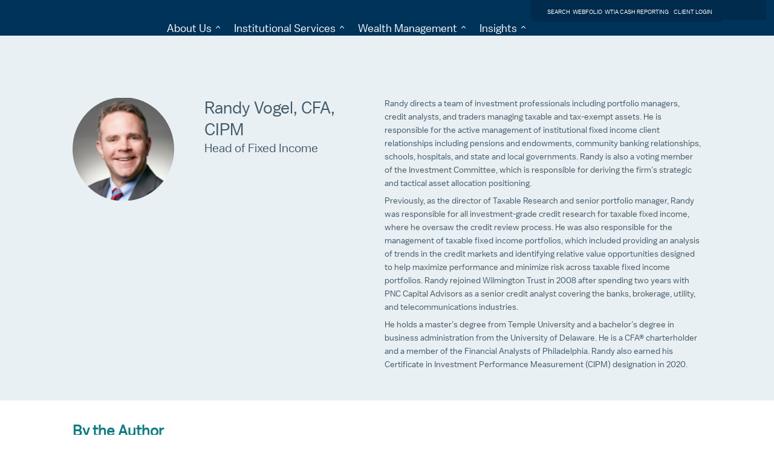

--- FILE ---
content_type: text/html;charset=utf-8
request_url: https://www.wilmingtontrust.com/library/author/randy-vogel
body_size: 44478
content:
<!DOCTYPE HTML>



<html lang="en">
	<head>
	<meta charset="UTF-8"/>
	<title>Randy Vogel</title>
	
	
	<meta name="template" content="wtb-content-page"/>
	<meta name="viewport" content="width=device-width, user-scalable=no, initial-scale=1, maximum-scale=1, minimum-scale=1"/>
	
	<meta property="article:published_time" content="2025-06-20T13:32:35+0000"/>
	<meta property="article:modified_time" content="2025-06-20T13:21:04+0000"/>
	

	
<script>!function(){window.semaphore=window.semaphore||[],window.ketch=function(){window.semaphore.push(arguments)};var e=new URLSearchParams(document.location.search),o=e.has("property")?e.get("property"):"wilmingtontrust",n=document.createElement("script");n.type="text/javascript",n.src="https://global.ketchcdn.com/web/v3/config/mtb/".concat(o,"/boot.js"),n.defer=n.async=!0,document.getElementsByTagName("head")[0].appendChild(n)}();</script>

<link rel="appple-touch-icon" sizes="57x57" href="/content/dam/wtb-web/wtb-migration/images/favicon.png.transform/57x57/image.png" type="image/png"/>
<link rel="appple-touch-icon" sizes="60x60" href="/content/dam/wtb-web/wtb-migration/images/favicon.png.transform/60x60/image.png" type="image/png"/>
<link rel="appple-touch-icon" sizes="72x72" href="/content/dam/wtb-web/wtb-migration/images/favicon.png.transform/72x72/image.png" type="image/png"/>
<link rel="appple-touch-icon" sizes="76x76" href="/content/dam/wtb-web/wtb-migration/images/favicon.png.transform/76x76/image.png" type="image/png"/>
<link rel="appple-touch-icon" sizes="114x114" href="/content/dam/wtb-web/wtb-migration/images/favicon.png.transform/114x114/image.png" type="image/png"/>
<link rel="appple-touch-icon" sizes="120x120" href="/content/dam/wtb-web/wtb-migration/images/favicon.png.transform/120x120/image.png" type="image/png"/>
<link rel="appple-touch-icon" sizes="144x144" href="/content/dam/wtb-web/wtb-migration/images/favicon.png.transform/144x144/image.png" type="image/png"/>
<link rel="appple-touch-icon" sizes="152x152" href="/content/dam/wtb-web/wtb-migration/images/favicon.png.transform/152x152/image.png" type="image/png"/>
<link rel="appple-touch-icon" sizes="180x180" href="/content/dam/wtb-web/wtb-migration/images/favicon.png.transform/180x180/image.png" type="image/png"/>
<link rel="appple-touch-icon-precomposed" sizes="192x192" href="/content/dam/wtb-web/wtb-migration/images/favicon.png.transform/192x192/image.png" type="image/png"/>
<link rel="appple-touch-icon" sizes="192x192" href="/content/dam/wtb-web/wtb-migration/images/favicon.png.transform/192x192/image.png" type="image/png"/>
<link rel="icon" sizes="96x96" href="/content/dam/wtb-web/wtb-migration/images/favicon.png.transform/96x96/image.png" type="image/png"/>
<link rel="icon" sizes="32x32" href="/content/dam/wtb-web/wtb-migration/images/favicon.png.transform/32x32/image.png" type="image/png"/>
<link rel="icon" sizes="16x16" href="/content/dam/wtb-web/wtb-migration/images/favicon.png.transform/16x16/image.png" type="image/png"/>

     
    
<link rel="stylesheet" href="/etc.clientlibs/wtb-web/clientlibs/clientlib-site.css" type="text/css">
<link rel="stylesheet" href="/etc.clientlibs/wtb-web/clientlibs/clientlib-base.css" type="text/css">



     
    
<script src="/etc.clientlibs/axp-common/clientlibs/vendor.js"></script>
<script src="/etc.clientlibs/axp-common/components/content/disclosure/v1/disclosure/clientlib-header.js"></script>









<script type="text/javascript">
	<!--/*	Prepare Universal Global Object for utag */-->
	window.utag_data = {
		sysEnv:'prod',
		pageName: 'WT:homepage:library:author:randy-vogel',
		cleanURL: window.location.hostname + window.location.pathname,
		fullURL: window.location.href,
		isLandingPage: 'false',
		isConfirmationPage: 'false',
		platform: "WT",
		authenticationState: 'logged-out'
	};

	<!--/*	Loading script asynchronously */-->
	(function(a,b,c,d){
		a='https://tags.tiqcdn.com/utag/mtbank/wtb/prod/utag.js';
		b=document;c='script';d=b.createElement(c);d.src=a;d.type='text/java'+c;d.async=true;
		a=b.getElementsByTagName(c)[0];a.parentNode.insertBefore(d,a);
	})();
</script>
<script src="https://tags.tiqcdn.com/utag/mtbank/wtb/prod/utag.sync.js"></script>

	
    
    

    

    
    
    



    

	
</head>
	<body id="wt-website">
		<a class="component skip-navigation -no-standard-margin" href="#skiptomaincontent" role="button" aria-label="skip to main content" tabindex="0">Skip to Main Content</a>

		



		<div class="_visuallyhidden"><sup class="unnumbered" data-disclosure-id="wt-copyright_original"></sup><span class="disclosure-label"></span> <sup class="unnumbered" data-disclosure-id="wt-d1_original"></sup><span class="disclosure-label"></span> <sup class="unnumbered" data-disclosure-id="wt-d2_original"></sup><span class="disclosure-label"></span> <sup class="unnumbered" data-disclosure-id="wt-d3_original"></sup><span class="disclosure-label"></span> <sup class="unnumbered" data-disclosure-id="wt-d6_original"></sup><span class="disclosure-label"></span> <sup class="unnumbered" data-disclosure-id="wt-d5_icon"></sup><span class="disclosure-label"></span> <sup class="unnumbered" data-disclosure-id="wt-d7_original"></sup><span class="disclosure-label"></span> <sup class="unnumbered" data-disclosure-id="wt-d8_original"></sup><span class="disclosure-label"></span><div class="_hidden" data-disclosure-id="wt-copyright_original"><img src="/content/dam/mtb-web/images/EHL_mtb.png" data-assetref="EHL_mtb-1756495981190"/> Equal Housing Lender. © 2026 M&amp;T Bank. NMLS #381076. Member FDIC. All rights reserved.
</div><div class="_hidden" data-disclosure-id="wt-d1_original">Wilmington Trust is a registered service mark used in connection with various fiduciary and non-fiduciary services offered by certain subsidiaries of M&amp;T Bank Corporation including, but not limited to, Manufacturers &amp; Traders Trust Company (M&amp;T Bank), Wilmington Trust Company (WTC) operating in Delaware only, Wilmington Trust, N.A. (WTNA), Wilmington Trust Investment Advisors, Inc. (WTIA), Wilmington Funds Management Corporation (WFMC), Wilmington Trust Asset Management, LLC (WTAM), and Wilmington Trust Investment Management, LLC (WTIM). Such services include trustee, custodial, agency, investment management, and other services. International corporate and institutional services are offered through M&amp;T Bank Corporation’s international subsidiaries. Loans, credit cards, retail and business deposits, and other business and personal banking services and products are offered by M&amp;T Bank. Member, FDIC. 
</div><div class="_hidden" data-disclosure-id="wt-d2_original">M&amp;T Bank Corporation’s European subsidiaries (Wilmington Trust (UK) Limited, Wilmington Trust (London) Limited, Wilmington Trust SP Services (London) Limited, Wilmington Trust SP Services (Dublin) Limited, Wilmington Trust SP Services (Frankfurt) GmbH and Wilmington Trust SAS) provide international corporate and institutional services.
</div><div class="_hidden" data-disclosure-id="wt-d3_original">WTIA, WFMC, WTAM, and WTIM are investment advisors registered with the U.S. Securities and Exchange Commission (SEC). Registration with the SEC does not imply any level of skill or training. Additional Information about WTIA, WFMC, WTAM, and WTIM is also available on the SEC's website at adviserinfo.sec.gov. 
</div><div class="_hidden" data-disclosure-id="wt-d6_original">Private Banking is the marketing name for an offering of M&amp;T Bank deposit and loan products and services. Custom credit advisors are M&amp;T Bank employees. Loans, retail and business deposits, and other personal and business banking services and products are offered by M&amp;T Bank  Equal Housing Lender. Bank NMLS #381076. Member FDIC.
</div><div class="_hidden" data-disclosure-id="wt-d5_icon">M&amp;T Bank <img src="/content/dam/wtb-web/wtb-migration/images/EHL.png" data-assetref="EHL-1605204348005"/> Equal Housing Lender. Bank NMLS #381076. Member FDIC. 
</div><div class="_hidden" data-disclosure-id="wt-d7_original"><b>Investment and Insurance Products  • Are NOT Deposits • Are NOT FDIC Insured • Are NOT Insured By Any Federal Government Agency • Have NO Bank Guarantee • May Go Down In Value  </b>
</div><div class="_hidden" data-disclosure-id="wt-d8_original">Investing involves risks and you may incur a profit or a loss. Past performance cannot guarantee future results. This material is provided for informational purposes only and is not intended as an offer or solicitation for the sale of any security or service. It is not designed or intended to provide financial, tax, legal, accounting, or other professional advice since such advice always requires consideration of individual circumstances. There is no assurance that any investment, financial or estate planning strategy will be successful.
</div></div>
<div class="root responsivegrid">


<div class="aem-Grid aem-Grid--12 aem-Grid--default--12 ">
    
    <div class="experience-fragments experiencefragment aem-GridColumn aem-GridColumn--default--12">

    
    

    



<div class="xf-content-height">
    


<div class="aem-Grid aem-Grid--12 aem-Grid--default--12 ">
    
    <div class="raw-html aem-GridColumn aem-GridColumn--default--12">
<div class='raw-html component -no-standard-margin'>
	<link rel='stylesheet' href='/content/dam/wtb-web/scripts/json-data/ttl60/updatecolor.css' type='text/css'>

<div class="border-bottom wtu-hdrWrapper" data-mobilemenuopen="false">
<div class="container position-relative px-0 px-lg-3">
   <div class="wtu-hdr-section-topright">
      <ul class="wtu-link-list-right list-unstyled m-0 d-inline-block">
         <li class="d-lg-inline-block"><a href="/search">SEARCH</a></li>
         <li class="d-lg-inline-block"><a href="/speedbump-webfolio">WEBFOLIO</a></li>
         <li class="d-lg-inline-block wtia"><a href="https://www2.clearwateranalytics.com/sl/labels/wtia/login.html">WTIA CASH REPORTING</a></li>
         <li class="d-lg-inline-block"><a href="https://secure.wilmingtontrust.com/login">CLIENT LOGIN</a></li>
      </ul>
   </div>
   <div class="d-flex align-items-start align-items-lg-center flex-wrap flex-lg-nowrap wtu-hdr-section-menu">
      <div class="wtu-hdr-section1 position-relative">
         <a href="/" class="d-inline-block wtu-logo">
         <span class="mtb-sr-only">Wilmington Trust Home page</span>					
         </a>				
         <button class="d-lg-none open-navmenu position-absolute bg-transparent border-0 text-white" onclick="openNavMenu(this)"><span class="mtb-sr-only">Open menu</span></button>
         <button class="d-lg-none close-navmenu-x position-absolute bg-transparent border-0 text-white" onclick="closeNavMenu(this)"><span class="mtb-sr-only">Close menu</span></button>
      </div>
      <div class="flex-fill wtu-hdr-section2">
         <div class="d-lg-inline-block hdrLinkSection1">
            <a href="#" class="hdrLinkLevel1" role="button" data-parentkey="aboutus" onclick="handleHdrL1Click(this)">About Us</a>
            <div class="hdrLinkSection2 position-lg-absolute start-0  w-100 text-end">
               <div class="flex-fill p-lg-5 text-start">
                  <p onclick="handleHdrCategoryClick(this)" class="hdrLinkLevel2Category" data-categorykey="explore"><strong>EXPLORE</strong></p>
                  <ul class="list-unstyled m-0 p-0">
                     <!--<li>
                        <a class="hdrLinkLevel2" href="#">ffasasfasa</a>
                        <p class="hdrLinkLevel2Descr">ddasdasda</p>
                        </li>-->								
                  <li><a class="hdrLinkLevel2" href="https://www.wilmingtontrust.com/about-us">About Us</a></li><li><a class="hdrLinkLevel2" href="https://www.wilmingtontrust.com/careers">Careers</a></li><li><a class="hdrLinkLevel2" href="https://www.wilmingtontrust.com/investor-relations">Investor Relations</a></li><li><a class="hdrLinkLevel2" href="https://news.wilmingtontrust.com/">News &amp; Announcements</a></li></ul>
               </div>
               <div class="flex-fill p-lg-5 text-start">
                  <p onclick="handleHdrCategoryClick(this)" class="hdrLinkLevel2Category" data-categorykey="getintouch"><strong>GET IN TOUCH</strong></p>
                  <ul class="list-unstyled m-0 p-0">
                  <li><a class="hdrLinkLevel2" href="https://locations.wilmingtontrust.com/">Locations</a></li><li><a class="hdrLinkLevel2" href="https://www.wilmingtontrust.com/contact-us">Contact Us</a></li></ul>
               </div>








<!--  BEGIN OF CARD --------------------- 1 -->
               <div class="flex-fill d-none d-lg-block p-4">
                  <div class="navCard bg-white h-100 text-start">
                     <div class="navCardImg h-50 overflow-hidden"><img class="w-100" src="/content/dam/wtb-web/images/nav-images/economic-experimentation-500x200.jpg"></div>
                     <div class="navCardCopy p-4">
                        <p class="navCardCopyTitle">Webinar Replay - Economic Experimentation: Trade, Labor, and Debt Under the Microscope</p>
                        <div class="navCardCopyBody mtb-font-size-12">
                           <p>In our recent webinar, the Wilmington Trust investment team shared their 2026 forecast and offered key insights to help you navigate the year ahead.
</p>
                        </div>
                        <div class="navCardCopyBtn mt-3">
                           <a class="btn btn-secondary mtb-font-size-14" title="Webinar Replay: Economic Experimentation: Trade, Labor, and Debt Under the Microscope" href="/campaign/cmf-2026#replay">Watch the Replay</a>
                        </div>

<!--  END OF CARD --------------------- 1 -->







                     </div>
                  </div>
               </div>
            </div>
         </div>
         <div class="d-lg-inline-block hdrLinkSection1">
            <a href="#" class="hdrLinkLevel1" role="button" data-parentkey="institutionalclientservices" onclick="handleHdrL1Click(this)">Institutional Services</a>
            <div class="hdrLinkSection2 position-lg-absolute start-0  w-100 text-end">
               <div class="flex-fill p-lg-5 text-start">
                  <p onclick="handleHdrCategoryClick(this)" class="hdrLinkLevel2Category" data-categorykey="whatwedo"><strong>WHAT WE DO</strong></p>
                  <ul class="list-unstyled m-0 p-0">
                  <li><a class="hdrLinkLevel2" href="https://www.wilmingtontrust.com/institutional-client-services">Explore Institutional Services</a></li><li><a class="hdrLinkLevel2" href="https://www.wilmingtontrust.com/institutional-client-services/corporate-trust">Corporate Trust &amp; Agency Services</a></li><li><a class="hdrLinkLevel2" href="https://www.wilmingtontrust.com/institutional-client-services/custody-and-collateral-services">Custody &amp; Collateral Services</a></li><li><a class="hdrLinkLevel2" href="https://www.wilmingtontrust.com/institutional-client-services/institutional-investment-management">Institutional Investment Management</a></li><li><a class="hdrLinkLevel2" href="https://www.wilmingtontrust.com/institutional-client-services/corporate-trust/international-clients-markets">International Clients &amp; Markets</a></li></ul>
               </div>
               <div class="flex-fill p-lg-5 text-start">
                  <p onclick="handleHdrCategoryClick(this)" class="hdrLinkLevel2Category" data-categorykey="signature"><strong>SIGNATURE CONTENT</strong></p>
                  <ul class="list-unstyled m-0 p-0">
                  <li><a class="hdrLinkLevel2" href="https://www.wilmingtontrust.com/institutional-client-services/corporate-trust/newsletters/corporate-trust-insights-05">Corporate Trust Insights</a></li><li><a class="hdrLinkLevel2" href="https://www.wilmingtontrust.com/institutional-client-services/corporate-trust/loan-market-solutions/loan-market-solutions-ebook">Loan Market Solutions eBook</a></li><li><a class="hdrLinkLevel2" href="https://www.wilmingtontrust.com/library/tag/mergers-acquisitions">Mergers &amp; Acquisitions (M&amp;A)</a></li></ul>
               </div>
			   <div class="flex-fill d-none d-lg-block p-4">
                  <div class="navCard bg-white h-100 text-start">
                     <div class="navCardImg h-50 overflow-hidden"><img class="w-100" src="/content/dam/wtb-web/images/nav-images/navpic_ics2.jpg"></div>
                     <div class="navCardCopy p-4">
                        <p class="navCardCopyTitle">Loan Market Insights eBook</p>
                        <div class="navCardCopyBody mtb-font-size-12">
                           <p>The 2020s: A Decade in Transition</p>
                        </div>
                        <div class="navCardCopyBtn mt-3">
                           <a class="btn btn-secondary mtb-font-size-14" title="Go TO market solutions page" href="https://www.wilmingtontrust.com/institutional-client-services/corporate-trust/loan-market-solutions/loan-market-solutions-ebook">Read More</a>
                        </div>
                     </div>
                  </div>
               </div>
              
            </div>
         </div>
         <div class="d-lg-inline-block hdrLinkSection1">
            <a href="#" class="hdrLinkLevel1" role="button" data-parentkey="wealthmanagement" onclick="handleHdrL1Click(this)">Wealth Management</a>
            <div class="hdrLinkSection2 position-lg-absolute start-0  w-100 text-end">
               <div class="flex-fill p-lg-5 text-start">
                  <p onclick="handleHdrCategoryClick(this)" class="hdrLinkLevel2Category" data-categorykey="whatwedo"><strong>WHAT WE DO</strong></p>
                  <ul class="list-unstyled m-0 p-0">
                  <li><a class="hdrLinkLevel2" href="https://www.wilmingtontrust.com/wealth-management">Explore Wealth Management</a></li><li><a class="hdrLinkLevel2" href="https://www.wilmingtontrust.com/wealth-management/wealth-planning">Wealth Planning</a></li><li><a class="hdrLinkLevel2" href="https://www.wilmingtontrust.com/wealth-management/trust-estate-services">Trust &amp; Estate Services</a></li><li><a class="hdrLinkLevel2" href="https://www.wilmingtontrust.com/wealth-management/investment-management">Investment Management</a></li><li><a class="hdrLinkLevel2" href="https://www.wilmingtontrust.com/wealth-management/private-banking">Private Banking</a></li><li><a class="hdrLinkLevel2" href="https://www.wilmingtontrust.com/wealth-management/family-office">Family Office</a></li></ul>
               </div>
               <div class="flex-fill p-lg-5 text-start">
                  <p onclick="handleHdrCategoryClick(this)" class="hdrLinkLevel2Category" data-categorykey="signaturecontent"><strong>SIGNATURE CONTENT</strong></p>
                  <ul class="list-unstyled m-0 p-0">
<li><a class="hdrLinkLevel2" href="https://www.wilmingtontrust.com/campaign/cmf-2026">2026 Capital Markets Forecast</a></li>
                  <li><a class="hdrLinkLevel2" href="https://www.wilmingtontrust.com/library/category/capital-considerations">Capital Considerations Podcast</a></li><li><a class="hdrLinkLevel2" href="https://www.wilmingtontrust.com/library/tag/capital-perspectives">Capital Perspectives</a></li><li><a class="hdrLinkLevel2" href="https://www.wilmingtontrust.com/library/category/emerald-gems">Emerald Gems Podcast</a></li><li><a class="hdrLinkLevel2" href="https://www.wilmingtontrust.com/library/category/wilmington-wire">Wilmington Wire</a></li></ul>
               </div>








<!--  BEGIN OF CARD --------------------- 3 -->
               <div class="flex-fill d-none d-lg-block p-4">
                  <div class="navCard bg-white h-100 text-start">
                     <div class="navCardImg h-50 overflow-hidden"><img class="w-100" src="/content/dam/wtb-web/images/nav-images/economic-experimentation-500x200.jpg"></div>
                     <div class="navCardCopy p-4">
                        <p class="navCardCopyTitle">Webinar Replay - Economic Experimentation: Trade, Labor, and Debt Under the Microscope</p>
                        <div class="navCardCopyBody mtb-font-size-12">
                           <p>In our recent webinar, the Wilmington Trust investment team shared their 2026 forecast and offered key insights to help you navigate the year ahead.
</p>
                        </div>
                        <div class="navCardCopyBtn mt-3">
                           <a class="btn btn-secondary mtb-font-size-14" title="Webinar Replay - Economic Experimentation: Trade, Labor, and Debt Under the Microscope" href="/campaign/cmf-2026#replay">Watch the Replay</a>
                        </div>

<!--  END OF CARD --------------------- 3 -->














                     </div>
                  </div>
               </div>
            </div>
            </div>
         <div class="d-lg-inline-block hdrLinkSection1">
            <a href="#" class="hdrLinkLevel1" role="button" data-parentkey="insights" onclick="handleHdrL1Click(this)">Insights</a>
            <div class="hdrLinkSection2 position-lg-absolute start-0  w-100 text-end">
               <div class="flex-fill p-lg-5 text-start">
                  <p onclick="handleHdrCategoryClick(this)" class="hdrLinkLevel2Category" data-categorykey="popularcategories"><strong>POPULAR CATEGORIES</strong></p>
                  <ul class="list-unstyled m-0 p-0">
                  <li><a class="hdrLinkLevel2" href="https://www.wilmingtontrust.com/library/category/corporate-institutional">Corporate Trust &amp; Agency</a></li><li><a class="hdrLinkLevel2" href="https://www.wilmingtontrust.com/library/category/investment-management">Investment Management</a></li><li><a class="hdrLinkLevel2" href="https://www.wilmingtontrust.com/library">Wealth Management</a></li></ul>
               </div>
               <div class="flex-fill p-lg-5 text-start">
                  <p onclick="handleHdrCategoryClick(this)" class="hdrLinkLevel2Category" data-categorykey="signature"><strong>SIGNATURE CONTENT</strong></p>
                  <ul class="list-unstyled m-0 p-0">


<li><a class="hdrLinkLevel2" href="https://www.wilmingtontrust.com/campaign/cmf-2026">2026 Capital Markets Forecast</a></li>

                  <li><a class="hdrLinkLevel2" href="https://www.wilmingtontrust.com/library/category/capital-considerations">Capital Considerations Podcast</a></li><li><a class="hdrLinkLevel2" href="https://www.wilmingtontrust.com/library/tag/capital-perspectives">Capital Perspectives</a></li><li><a class="hdrLinkLevel2" href="https://www.wilmingtontrust.com/library/category/emerald-gems">Emerald Gems Podcast</a></li><li><a class="hdrLinkLevel2" href="https://www.wilmingtontrust.com/library/category/wilmington-wire">Wilmington Wire</a></li></ul>
               </div>



<!-- BEGIN OF CARD --------------------- 4 -->
               <div class="flex-fill d-none d-lg-block p-4">
                  <div class="navCard bg-white h-100 text-start">
                     <div class="navCardImg h-50 overflow-hidden"><img class="w-100" src="/content/dam/wtb-web/images/nav-images/economic-experimentation-500x200.jpg"></div>
                     <div class="navCardCopy p-4">
                        <p class="navCardCopyTitle">Webinar Replay - Economic Experimentation: Trade, Labor, and Debt Under the Microscope</p>
                        <div class="navCardCopyBody mtb-font-size-12">
                           <p>In our recent webinar, the Wilmington Trust investment team shared their 2026 forecast and offered key insights to help you navigate the year ahead.
</p>
                        </div>
                        <div class="navCardCopyBtn mt-3">
                           <a class="btn btn-secondary mtb-font-size-14" title="Webinar Replay: Economic Experimentation: Trade, Labor, and Debt Under the Microscope" href="/campaign/cmf-2026#replay">Watch the Replay</a>
                        </div>

<!--  END OF CARD --------------------- 4 -->


                     </div>
                  </div>
               </div>
            </div>
            </div>
      </div>
   </div>
</div>
</div>
	<style>

/* components */
:root {
--color-white:#ffffff;
--color-primary: #495255;
--color-secondary: #c53e0d;
}
.mtb-font-size-12 {font-size:0.75rem!important;}
.mtb-font-size-14 {font-size:0.875rem!important;}
.btn {
    display: inline-block;
    font-weight: 400;
    line-height: 1.5;
    text-align: center;
    text-decoration: none;
    vertical-align: middle;
    cursor: pointer;
    -webkit-user-select: none;
    -moz-user-select: none;
    user-select: none;
    background-color: transparent;
    border: 1px solid transparent;
    padding: .375rem .75rem;
    font-size: 1rem;
    border-radius: .25rem;
    transition: color .15s ease-in-out,background-color .15s ease-in-out,border-color .15s ease-in-out,box-shadow .15s ease-in-out
}
.btn{margin: 0 1rem 1rem 0; border-radius: 0 }
.btn:not(.btn-link) {line-height:1;padding:0.625em 2.5em;}
.btn.btn-primary,.btn.btn-secondary:hover{
    background-color: var(--color-secondary);
    color: var(--color-white);
    border-color: var(--color-secondary);
}
.btn.btn-secondary,.btn.btn-primary:hover {
    background-color: var(--color-white);
    color: var(--color-secondary);
    border-color: var(--color-secondary);
}
@media (prefers-reduced-motion:reduce) {.btn {transition: none}}
.mtb-sr-only {
    position: absolute !important;
    left: -5000000px;
    opacity: 0;
    border: 0;
    height: 0px;
    margin: 0px !important;
    overflow: hidden;
    padding: 0 !important;
    width: 0;
    white-space: nowrap;
}
@media (min-width:768px){.position-lg-absolute {position: absolute !important;top:0;}}

/* bootstrap */
:root {
--bs-white-rgb:255,255,255;
}
.align-items-start{align-items:flex-start!important}
.bg-transparent {--bs-bg-opacity: 1; background-color: transparent !important;}
.bg-white{--bs-bg-opacity:1;background-color:rgba(var(--bs-white-rgb),var(--bs-bg-opacity))!important}
@media (min-width:992px){.align-items-lg-center{align-items:center!important}}
.border-0{border: 0 !important;}
.container{width:100%;padding-right:var(--bs-gutter-x,.75rem);padding-left:var(--bs-gutter-x,.75rem);margin-right:auto;margin-left:auto}
	@media (min-width:576px){.container{max-width:540px}}
	@media (min-width:768px){.container{max-width:720px}}
	@media (min-width:992px){.container{max-width:960px}}
	@media (min-width:1200px){.container{max-width:1140px}}
	@media (min-width:1400px){.container{max-width:1320px}}
.d-flex{display:flex!important}
.d-none{display:none!important}
.d-inline-block{display:inline-block!important}
@media (min-width:992px){.d-lg-inline-block{display:inline-block!important}}
@media (min-width:992px){.d-lg-block{display:block!important}}
@media (min-width:992px){.d-lg-none{display:none!important}}
.flex-fill{flex:1 1 auto!important}
.flex-wrap{flex-wrap: wrap !important;}
@media (min-width:992px){.flex-lg-nowrap{flex-wrap:no-wrap!important}}
.h-100{height:100%!important}
.h-50{height:50%!important}
.list-unstyled{padding-left:0;list-style:none}
.m-0{margin:0!important}
.mt-3{margin-top:1rem!important}
.overflow-hidden{overflow:hidden!important}
.position-absolute{position:absolute!important}
.position-relative{position:relative!important}
.p-0{padding:0!important}
.p-4{padding:1.5rem!important}
.px-0{padding-right:0!important;padding-left:0!important}
@media (min-width:992px){.px-lg-3{padding-right:1rem!important;padding-left:1rem!important}}
@media (min-width:992px){.p-lg-5{padding:3rem!important}}
.start-0{left:0!important}
.text-start{text-align:left!important}
.text-end{text-align:right!important}
.text-white {--bs-text-opacity: 1;color: rgba(var(--bs-white-rgb),var(--bs-text-opacity))!important}
.w-100{width:100%!important}

/*------------------------------------------------------------------------------*/
/* nav */

/* bundy adds */
.disabled.body:not([data-wtia="true"]) .wtia { display: none !important; }
.experiencefragment.no-margin { margin: 0!important; }
.wtu-hdrWrapper p { line-height: 1.25em!important; margin-top: 0!important; }
@media (min-width: 992px) {
.wtu-hdrWrapper .container:after {
        content: "";
        position: absolute;
        background-color: #002b4c;
        display: block;
        height: 33px;
        top: 0;
        width: 100%;
}
}
@media (min-width: 992px) {
.wtu-hdrWrapper .container:after {
   --iw: calc((100vw - 960px) / 2);
    max-width: calc(var(--iw) + 0.5rem - 1px);
    left: calc(100vw - var(--iw)* 2 - 1rem);
}
}
@media (min-width: 1200px) {
.wtu-hdrWrapper .container:after {
   --iw: calc((100vw - 1140px) / 2);
    max-width: calc(var(--iw) + 0.5rem - 5px);
    left: calc(100vw - var(--iw)* 2 - 1rem);
}
}
@media (min-width: 1400px) {
.wtu-hdrWrapper .container:after {
   --iw: calc((100vw - 1320px) / 2);
    max-width: calc(var(--iw) + 0.5rem - 5px);
    left: calc(100vw - var(--iw)* 2 - 1rem);
}
}

@font-face {
  font-family: 'base-new';
  src: url("/content/dam/wtb-web/fonts/nickel-city/NickelCityWeb-Book.woff") format("woff"); 
}

@font-face {
  font-family: 'base--bold-new';
  src: url("/content/dam/wtb-web/fonts/nickel-city/NickelCityWeb-Bold.woff") format("woff"); 
}


.wtu-hdrWrapper {
	background-color: #003359;
}

.wtu-hdrWrapper,
.wtu-hdrWrapper *,
.wtu-hdr-section-topright *,
.wtu-hdr-section-topright {
	font-family: base-new !important;	
}

.wtu-logo {
	width: 140px;
	margin-right: 50px;
	padding-top: 0px;
	padding-bottom: 13px;
}

.wtu-logo:before {
    width: 100%;
    content: "";
    background-repeat: no-repeat;
	background-size: contain;
    aspect-ratio: 1/0.3;
    display: block;
    background-image: url("/content/dam/wtb-web/images/svg/wt_primary_w.svg");
}

.wtu-link-list-right a,
.wtu-link-list-right a:visited {	
	text-decoration: none;
	color: var(--color-white) !important;
	font-size: 10px;
}

.wtu-link-list-right a:hover,
.wtu-link-list-right a:focus {		
	color: var(--color-white);
}

.hdrLinkLevel1 {
	text-decoration: none;	
	color: var(--color-white) !important;	
	font-size: 18px;
}

.wtu-link-list-right  a[href*="search"]:before,
.wtu-link-list-right  a[href*="secure.wilmingtontrust.com/login"]:before {
	content:"";
	display: inline-block;	
	height: 1em;	
	aspect-ratio: 1/1;
	margin-right: 4px;	
	background-repeat: no-repeat;
    background-size: contain;
    background-position: center;
}

.wtu-link-list-right  a[href*="search"]:before {
	background-image: url("/content/dam/wtb-web/images/svg/icon_search_gray.svg");	
}

.wtu-link-list-right  a[href*="secure.wilmingtontrust.com/login"]:before {
	background-image: url("/content/dam/wtb-web/images/svg/icon_lock_gray.svg");	
}

.hdrLinkSection2 {
	display: none;
	top: unset !important;
}


.hdrLinkLevel2Category {
    color: #0e7c83;
	font-family: base--bold-new;
	font-size:12px;
}

.hdrLinkLevel2 {
	font-size:14px;
	text-decoration: none;
	color: #495255 !important;
}

.hdrLinkLevel2Descr {
	font-size:12px;
}

.hdrLinkLevel2:hover,
.hdrLinkLevel2:focus,
.hdrLinkLevel2:visited {
	text-decoration: underline;
}

.navCardCopyBody p {
    font-size: inherit;
}

@media screen and (min-width:992px){
	
	.wtu-hdrWrapper {
		max-width: 100vw;
	}
	
	.wtu-link-list-right > li:not(li:last-child):after {
		content: "|";
		display: inline-block;
		padding: 0 5px 0 7px;
		color: var(--color-light-gray2);	
		font-size: 90%;
	}

	.wtu-hdr-section-topright:after {
		content: "";
		position: absolute;
		background-color: #002b4c;
		transform:scaleX(0);
		transform-origin:left;
		display:block;
		width:20px;
		height:34px;
		top:0;
		right:0;
	}

	.hdrLinkLevel1:hover,
	.hdrLinkLevel1:focus {
		text-underline-offset: 19px;
		text-decoration-thickness: 4px;
	}	
	
	.hdrLinkSection2 {
		margin-top: 17px;
		z-index: 30;
		box-shadow: 0 .5rem 1rem rgba(0,0,0,.15)!important;
		background-color: var(--color-white);
	}	
	
	.hdrLinkLevel1.level1Open + .hdrLinkSection2 {
		display: flex;
	}
	
	.hdrLinkLevel1:after {
		content: "^";
        display: inline-block;
        transform: scale(1, 0.6) translateY(0em);
        color: var(--color-white);
        padding-left: 6px;
        transform-origin: center;
        transition: all 0.25s;
        font-weight: 100;
	}

	.hdrLinkLevel1:focus:after, 
	.hdrLinkLevel1.level1Open:after {
		transform: scale(1, 0.6) translateY(-0.3em) rotate(180deg);
        padding-left: 0px;
        padding-right: 6px;
	}
	
	.hdrLinkLevel1:hover:after,
	.hdrLinkLevel1:focus:after {
		color: #0e7c82;
	}

	.wtu-hdr-section-topright{
		text-align: right;
	}
	
	.wtu-link-list-right {
		border-radius: 0 0 0 12px;
	}
	
	.hdrLinkSection1 + .hdrLinkSection1 {
		margin-left: 18px;
	}


	.hdrLinkLevel1:hover,
	.hdrLinkLevel1:focus,
	.wtu-link-list-right a:hover,
	.wtu-link-list-right a:focus {
		text-decoration: underline;
	}

	.hdrLinkLevel1:hover,
	.hdrLinkLevel1:focus {
		text-decoration-color: #0e7c82;
		text-decoration-thickness: 6px;
	}
	
	.hdrLinkSection2 {
		background-color: #f5f8fa;
		overflow: hidden;
	}
	
	.wtu-link-list-right {		
		padding: 6px 16px 4px 24px !important;
	}		
	
	.hdrLinkSection2 > * {
		width: 33%;
	}
	
	.hdrLinkLevel2Category + ul > li a {
		padding-top: 12.5px;
		padding-bottom: 12.5px;
		display: block;
		position: relative;
	}
	
	.hdrLinkLevel2Category + ul > li a:hover,
	.hdrLinkLevel2Category + ul > li a:focus {
		background-color: #ffffff;
	}
	
	.hdrLinkLevel2Category + ul > li a:hover:after,
	.hdrLinkLevel2Category + ul > li a:focus:after {
		content: ">";
        border-radius: 50%;
        border: 1px solid #0e7c82;
        color: #0e7c82;
        line-height: 20px;
        width: 20px;
        display: block;
        position: absolute;
        text-align: center;
        top: 0;
        height: 20px;
        bottom: 0;
        margin: auto;
        right: 10px;	
	}
	
	.wtu-hdr-section-topright > .wtu-link-list-right {
		background-color: #002b4c;
	}
	
	.hdrLinkSection2 > .p-lg-5 {
		padding-left: 0 !important;
	}

	.hdrLinkSection2 > .p-lg-5 .hdrLinkLevel2Category,
	.hdrLinkSection2 > .p-lg-5 .hdrLinkLevel2Category + ul a {
		padding-left: 60px;
	}


	.hdrLinkSection2 > .p-lg-5 .hdrLinkLevel2Category + ul a {
		padding-left: 20px;
		margin-left:40px;
	}
}


@media screen and (max-width:991px){
	.wtu-logo {
		width: 30vw;
		padding-bottom: 0;
		transform: translateY(29%);
	}
	
	.wtu-link-list-right {
		padding-left: 20px;
		padding-right: 20px;
		padding-bottom: 20px;
		width:100%;
	}
	
	.wtu-link-list-right a {
		display: block;
		padding-bottom: 1.5em;
	}
	
	.wtu-link-list-right a[href*="secure.wilmingtontrust.com/login"] {
		border:1px solid #ffffff;
		padding: 10px !important;
		font-size:16px;
		text-align: center;
	}
	
	.wtu-link-list-right a[href*="secure.wilmingtontrust.com/login"]:after {
		content:" >";    
	}

	.wtu-hdr-section-menu > * {
		width: 100%;    
		padding: 0px;
		margin-top: 20px;
	}
	
	.hdrLinkLevel1.level1Open + .hdrLinkSection2 {
        display: block;
    }
		
	
	.wtu-hdrWrapper > *:nth-child(1) {
		position: absolute !important;
		height: 95vh;
		z-index: 10;
		background-color: #003359;
		display: flex;
		align-items: start;
		flex-direction: column;
	}
	
	.wtu-hdr-section-topright,
	.wtu-hdr-section-menu	{
		width: 100%;
	}
	
	.wtu-hdr-section-topright {
		order:2;
	}
	
	.wtu-hdr-section-menu {
		margin-bottom: auto;
	}
	
	.hdr-img-col {
		display: none !important;
	}
	
	.hdrLinkLevel2Category {
		background-color: #0E7C82;
		color: #ffffff;
	}
	
	.hdrLinkLevel2Category + ul > li {
		background-color: #ffffff;
	}

	.wtu-hdr-section1,
	.hdrLinkLevel1,
	.hdrLinkLevel2Category,
	.hdrLinkLevel2Category + ul > li {
		padding-left: 20px !important;
		padding-right: 20px !important;
		margin-bottom: 0;
	}
	
	.hdrLinkLevel1:after,
	.hdrLinkLevel2Category:after  {
		content: "\002B";
		position:absolute;
		right:20px;
		transform: scale(1.5);
	}
	
	.hdrLinkLevel1.level1Open:after,
	.hdrLinkLevel2Category.categoryOpen:after  {
		content: "\2212";
	}	

	.hdrLinkLevel2Category {
		font-size: 16px;
	}
	
	.hdrLinkLevel2Category + ul {
		display:none;
	}
	
	.hdrLinkLevel2Category.categoryOpen + ul {
		display:block;
	}
	
	.hdrLinkLevel1 {
        display: block;        
        border-top:1px solid #87929e;
    }
	
	.wtu-hdr-section2 > .hdrLinkSection1:last-child  .hdrLinkLevel1{
		border-bottom:1px solid #87929e;
	}
	
	.hdrLinkLevel1,
	.hdrLinkLevel2Category {
		padding-top: 16px;
        padding-bottom: 16px;
	}

	.hdrLinkLevel2Category + ul > li  {
		padding-top: 20px;
	}

	.hdrLinkLevel2Category + ul > li:last-child {
		padding-bottom: 20px;
	}
	
	.open-navmenu {
		right:0.5rem;
		top:0;
		bottom:0;
		margin:auto;		
	}
	
	.open-navmenu:after {
		content: "|||";    
		color: inherit;
		font-size:32px;
		display: block;
		transform-origin: center;
        transform: rotate(90deg);
        letter-spacing: -2px;
		width:32px;
		height:32px;
	}
	
	.close-navmenu-x {
		right:-0.3rem;
		top:6px;
		bottom:0;
		margin:auto;
		display:none;
	}
	
	.close-navmenu-x:after {
		content: "\00D7";    
		color: inherit;
		font-size: 50px;
		width: 40px;
		height: 25px;
		display: block;
	}
	
	.wtu-hdrWrapper[data-mobilemenuopen="true"] .open-navmenu {
		display:none;
	}

	.wtu-hdrWrapper[data-mobilemenuopen="true"] .close-navmenu-x{
		display:inline-block;
	}

	.wtu-hdrWrapper[data-mobilemenuopen="false"] > *:nth-child(1) {
		height:auto !important;
		position: relative !important;
	}

	.wtu-hdrWrapper[data-mobilemenuopen="false"] .wtu-hdr-section2,
	.wtu-hdrWrapper[data-mobilemenuopen="false"] .wtu-link-list-right { 
		display:none !important;
	}
	
	.wtu-hdrWrapper[data-mobilemenuopen="false"] .wtu-hdr-section1 {
		border-bottom: 20px #003359 solid;
	}
	
	.hdrLinkLevel2Category > strong {
		font-weight: 300;
	}

}

.search-results.component .search-results-logo svg {
	display: none;
}

.search-results.component .search-results-logo:before {
	content:"";
	display: block;	
	aspect-ratio:1/0.25;
	width: 300px;
	margin-bottom:35px;
	background-image: url("/content/dam/wtb-web/images/wilmington-trust-logo-gray.png");
	background-position:center;
	background-size: contain;
	background-repeat:no-repeat;
}

</style>
	<script>
function openNavMenu(x) {
	document.querySelector(".wtu-hdrWrapper").setAttribute("data-mobilemenuopen","true");
}

function closeNavMenu(x) {
	document.querySelector(".wtu-hdrWrapper").setAttribute("data-mobilemenuopen","false");
}

function handleHdrCategoryClick(x) {
	x.classList.toggle("categoryOpen");
}

function handleHdrL1Click(x){
	
	if(x.classList.contains("level1Open")){
		x.classList.remove("level1Open");
	} else {
		try { 
			document.querySelector(".hdrLinkLevel1.level1Open").classList.remove("level1Open");
		} catch(err){}
		x.classList.add("level1Open");
	}	
}

function hdrMouseLeave(x){
	try { 
		x.querySelector(".hdrLinkLevel1.level1Open").classList.remove("level1Open");
	} catch(err){}
}

function wtia() {
	var href = window.location.href.toLowerCase().split('/');
	if (href.includes('wealth-management') || href.includes('wealth-advisory') || href.includes('experience-fragments')) document.querySelector('body').setAttribute('data-wtia', 'true');
}
// wtia();
$('.wtu-hdrWrapper').parents('.experiencefragment').addClass('no-margin');
</script>
</div>
</div>

    
</div>

</div>
</div>
<div class="main responsivegrid aem-GridColumn--default--none aem-GridColumn aem-GridColumn--default--11 aem-GridColumn--offset--default--1">

<main id="skiptomaincontent" class="aem-Grid aem-Grid--11 aem-Grid--default--11 ">
    
    <div class="columns aem-GridColumn aem-GridColumn--default--11">


<div class="columns-container   -no-max-width author-wrapper" data-componentId="column-549040470">
	<div class="columns-wrapper -grey">
		<div class="column-content author-wrapper_cols">
			<div class="col-12 column-parsys -lg-horizontal-padding"><div class="columns section">


<div class="columns-container -lg-top-padding   " data-componentId="column-1429455175">
	<div class="columns-wrapper -grey">
		<div class="column-content ">
			<div class="col-12 column-parsys -lg-horizontal-padding"><div class="libraryAuthor section">


<div class="library-author component">
    <div class="columns-container   -no-max-width authorHero">
        <div class="columns-wrapper -grey">
            <div data-customwidths="20,30,55" class="column-content authorHero_cols">
                <div class="column-parsys -lg-horizontal-padding">
                    <div class="author-image" data-desktop-image="\2f content\2f dam\2fwtb-web\2fwtb-migration\2fimages\2fim-our-team\2f expert-randy-vogel.jpg" data-mobile-image="\2f content\2f dam\2fwtb-web\2fwtb-migration\2fimages\2fim-our-team\2f expert-randy-vogel.jpg"></div>
                </div>
                <div class="column-parsys -lg-horizontal-padding">
                    <p class="author-name">Randy Vogel, CFA, CIPM</p>
                    <p class="author-title">Head of Fixed Income </p>

                    <ul class="authorfooter-social-icons">
                        
                        
                        
                        
                    </ul>
                </div>
                <div class="column-parsys -lg-horizontal-padding">
                    <div class="author-bio"><p>Randy directs a team of investment professionals including portfolio managers, credit analysts, and traders managing taxable and tax-exempt assets. He is responsible for the active management of institutional fixed income client relationships including pensions and endowments, community banking relationships, schools, hospitals, and state and local governments. Randy is also a voting member of the Investment Committee, which is responsible for deriving the firm’s strategic and tactical asset allocation positioning.</p>
<p> Previously, as the director of Taxable Research and senior portfolio manager, Randy was responsible for all investment-grade credit research for taxable fixed income, where he oversaw the credit review process. He was also responsible for the management of taxable fixed income portfolios, which included providing an analysis of trends in the credit markets and identifying relative value opportunities designed to help maximize performance and minimize risk across taxable fixed income portfolios. Randy rejoined Wilmington Trust in 2008 after spending two years with PNC Capital Advisors as a senior credit analyst covering the banks, brokerage, utility, and telecommunications industries.</p>
<p>He holds a master’s degree from Temple University and a bachelor’s degree in business administration from the University of Delaware. He is a CFA® charterholder and a member of the Financial Analysts of Philadelphia. Randy also earned his Certificate in Investment Performance Measurement (CIPM) designation in 2020.</p>
</div>
                </div>
            </div>
        </div>
    </div>

</div>
<style>
    .libraryAuthor {
        background-color:transparent;
    }
</style></div>
<div class="raw-html section">
<div class='raw-html component -no-standard-margin'>
	<style>
.author-wrapper { background-color: #e9f0f3; }
.author-wrapper * { font-family: GothamSSm-Book, sans-serif !important; font-weight: 400 !important; }
.author-name { font-size: 28px !important; color: #425969 !important; }
.author-title { font-size: 20px !important; }
.author-bio * { font-size: 14px !important; line-height: 22px !important; }
</style>
	
	
</div>
</div>

</div>
			
			
			
		</div>
	</div>
	
</div></div>

</div>
			
			
			
		</div>
	</div>
	
</div></div>
<div class="columns aem-GridColumn aem-GridColumn--default--11">


<div class="columns-container -lg-top-padding -lg-bottom-padding  " data-componentId="column-244053340">
	<div class="columns-wrapper -grey">
		<div class="column-content ">
			<div class="col-12 column-parsys -lg-horizontal-padding"><div class="title section"><div class="cmp-title title-container ">
    <h2 class="cmp-title__text ">
        
            By the Author
        
    </h2>
</div>

    

</div>
<div class="experience-fragments experiencefragment section">

    
    

    



<div class="xf-content-height">
    


<div class="aem-Grid aem-Grid--12 aem-Grid--default--12 ">
    
    <div class="raw-html aem-GridColumn aem-GridColumn--default--12">
<div class='raw-html component -no-standard-margin'>
	<script src="/content/dam/mtb-web/scripts/articlescriptfix.js"></script>
<script id="articlesJsn"></script>

<script>
document.querySelector("#articlesJsn").setAttribute("src","/content/dam/"+(window.location.hostname.indexOf('wilmingtontrust.com') != -1 ? "wtb-web" : "mtb-web")+"/scripts/json-data/articles-data.js");

/*$(documetent).ready(function() { 
	if (typeof Granite !== 'undefined') { $('body').addClass('granite'); }
        else { getArticleList();  }
});*/

window.addEventListener("load",function(){
if (typeof Granite !== 'undefined') { $('body').addClass('granite'); }
        else { getArticleList();  }
});

</script>

<div id="article-list-container">
	<div class="article-card">
		<a href="/library/author/" class="bg"><div></div></a>
		<div class="text">
			<p class="title"><a href="/library/author/"></a></p>
			<p class="date"></p>
		</div>
     </div>
</div>
	<style>

#article-list-container { 
     margin-top: 2rem; 
     display: flex;
     flex-wrap: wrap;
     justify-content: flex-start;
     gap: 2rem 2rem;
}

.article-card {
    box-shadow: 0 0 10px 0 rgb(0 0 0 / 20%);
    padding: 0;
    background-color: #ffffff;
    display: table-cell; position: relative;
}

#subscribe-card.placed { 
    display: table-cell !important; 
    margin: 0; 
    box-shadow: 0 0 10px 0 rgb(0 0 0 / 20%);
}

.article-card div.text { padding: 1rem 1.5rem; }

@media (min-width: 1024px) {
   .article-card { width: 31%; }
   #subscribe-card { width: 31%; }
}

@media (min-width: 768px) and (max-width: 1023px) {
   .article-card { width: 47%; }
   #subscribe-card { width: 47%; }
}

@media (max-width: 767px) {
   .article-card { width: 100%; }
   #subscribe-card { width: 100%; }
}

x.article-card p.title { margin-bottom: 3.5rem; }
.article-card p.title { margin-bottom: 1rem; }

.article-card p.title a { font-size: 1.25rem; }

x.article-card p.date {  position: absolute; bottom: 0; }
.article-card p.date { display: none; }

.article-card a.bg { 
    display: block;
    width: 100%;
    height: 275px;
    overflow: hidden;
}

.article-card a.bg div {
    background-repeat: no-repeat;
    background-position: center;
    background-size: cover;
}

.article-card a.bg div { width: 100%; height: 100%; }

.article-card a.bg:hover { text-decoration: none; }

.article-card a.bg div { transform: scale(1); transition: transform 1.5s; }
.article-card a.bg:hover div { transform: scale(1.25); }

</style>
	<script>

var articleList = [];

function getArticleList() {   
	var t = (location.hostname.indexOf('wilmingtontrust.com') > -1 || location.pathname.indexOf('wtb-web') > -1) ? 'wtu' : 'wcm';
	var p = location.pathname.toLowerCase().split('/');
	var a = p.pop().replace('.html', '');
	var b;
	var url;
	if (a == 'library' || a== 'library-new') {
		/*url = '/bin/' + t + '/articles?limit=5';*/
		try { 
			articleList = articles.splice(0,5);
			buildArticleCards();
		} catch (error) { console.log('Error parsing data: ' + error); }
	}
	else {
		b = p.pop();
		 /*url = '/bin/' + t + '/articles?' + b + '=' + a;*/
		 articles.forEach(function(aa,ii){
			aa = fixArticles(aa);
			if(b == "tag" && JSON.stringify(aa.tagList).indexOf(a) != -1){
				articleList.push(aa);
			} else if(b == "category" && JSON.stringify(aa.categoryList).indexOf(a) != -1){
				articleList.push(aa);
			} else if(b == "author" && JSON.stringify(aa.authorList).indexOf(a) != -1){
				articleList.push(aa);
			}
			if(ii == (articles.length-1)){
				buildArticleCards();
			}
		});
	}

	/*$.ajax({	
		url: url,
		type: 'GET',
		async: true,
		context: this,
		success: function (data) {
			try { 
				articleList = JSON.parse(data);
				buildArticleCards();
			}
			catch (error) { console.log('Error parsing data: ' + error); }		
		},
		error: function (xhr, status, error) { 
			console.error('Error fetching articles: ' + error);
		}
	});*/

}

function buildArticleCards() {
	var $template = $('.article-card').eq(0);
	var $container = $('#article-list-container');
	var scp = false;
	var i = 0;
	for (var article of articleList) {
		// Disabling subscribe card per MTF-3583
		// if (i == 2) { insertSubscribeCard(); scp = true; }
		var $obj = $template.clone(); 
		var $logo = $obj.find('a.bg div');
		$logo.css('background-image',  'url(' + encodeURI(article.images.pop())  + ')');
		$obj.find('a').attr('href', article.url);
		$obj.find('a.bg').attr('title', decodeHtml(article.title));
		$obj.find('p.title a').html(getHtml(article.title));
		//var dt = new Date(article.articleDate);
		//$obj.find('p.date').text(formatDate(dt));
		$container.append($obj);
		i++;
	}
	// if (!scp) insertSubscribeCard();
	$template.remove();

	function insertSubscribeCard() {
		$('#subscribe-card').detach().appendTo('#article-list-container');
		$('#subscribe-card').addClass('placed');
	}	

	function formatDate(d) {
		const monthNames = ["Jan.", "Feb.", "Mar.", "Apr.", "May", "June",  "July", "Aug.", "Sept.", "Oct.", "Nov.", "Dec."];
		return ( monthNames[d.getMonth()] + ' ' + d.getDate() + ', ' + d.getFullYear() );
	}

	function decodeHtml(str) {
		return $("<textarea/>").html(str).text();
	}

	function getHtml(str) {
		str = str.replaceAll('&amp;nbsp;', '&nbsp;');
		str = str.replaceAll('&lt;', '<').replaceAll('&gt;', '>')
		return str;
	}

}



</script>
</div>
</div>

    
</div>

</div>
</div>

</div>
			
			
			
		</div>
	</div>
	
</div></div>

    
</main></div>
<div class="experience-fragments experiencefragment aem-GridColumn aem-GridColumn--default--12">

    
    

    



<div class="xf-content-height">
    


<div class="aem-Grid aem-Grid--12 aem-Grid--default--12 ">
    
    <div class="footer aem-GridColumn aem-GridColumn--default--12"><footer>
	<div class="wtb-footer-wrapper" role="contentinfo">
		<div class="wtb-footer-container">
			<div class="wtb-footer-line-block">
				<div class="wtb-footer-column -left">
					<ul class="wtb-footer-list-items">
						<h3 class="footer-column-header">
							Connect
						</h3>
						<li class="wtb-footer-list-item -with-icon">
							<a aria-label="Search" href="#search-modal" target="_self" class="wtb-footer-list-item-link">
								<svg class="footer-icon nav-logo-search">
									<use xlink:href="#nav-logo-search"></use>
								</svg>
								<span class="footer-icon-text">Search</span>
							</a>
						</li>
<li class="wtb-footer-list-item -with-icon">
							<a aria-label="Contact" href="/contact-us" target="_self" class="wtb-footer-list-item-link">
								<svg class="footer-icon icon-phone-2">
									<use xlink:href="#icon-phone-2"></use>
								</svg>
								<span class="footer-icon-text">Contact</span>
							</a>
						</li>
<li class="wtb-footer-list-item -with-icon">
							<a aria-label="Locations" href="https://locations.wilmingtontrust.com/" target="_self" class="wtb-footer-list-item-link">
								<svg class="footer-icon icon-location-pin-2">
									<use xlink:href="#icon-location-pin-2"></use>
								</svg>
								<span class="footer-icon-text">Locations</span>
							</a>
						</li>
<li class="wtb-footer-list-item -with-icon">
							<a aria-label="Help" href="/help" target="_self" class="wtb-footer-list-item-link">
								<svg class="footer-icon icon-question-mark-2">
									<use xlink:href="#icon-question-mark-2"></use>
								</svg>
								<span class="footer-icon-text">Help</span>
							</a>
						</li>
<li class="wtb-footer-list-item -with-icon">
							<a aria-label="Follow Us" href="/speedbump-linkedin" target="_blank" class="wtb-footer-list-item-link">
								<svg class="footer-icon icon-linkedin-social-2">
									<use xlink:href="#icon-linkedin-social-2"></use>
								</svg>
								<span class="footer-icon-text">Follow Us</span>
							</a>
						</li>

					</ul>
				</div>
			</div>
			<div class="wtb-footer-line-block -right">
				<div class="wtb-footer-column -right">
					<ul class="wtb-footer-list-items">
						<h3 class="footer-column-header">
							Our Firm
						</h3>
						<li class="wtb-footer-list-item">
							<a href="/about-us" aria-label="Our Advantage" target="_self" class="wtb-footer-list-item-link">
								<span class="footer-icon-text">Our Advantage</span>
							</a>
						</li>
<li class="wtb-footer-list-item">
							<a href="/investor-relations" aria-label="Investor Relations" target="_self" class="wtb-footer-list-item-link">
								<span class="footer-icon-text">Investor Relations</span>
							</a>
						</li>
<li class="wtb-footer-list-item">
							<a href="https://news.wilmingtontrust.com/" aria-label="Newsroom" target="_self" class="wtb-footer-list-item-link">
								<span class="footer-icon-text">Newsroom</span>
							</a>
						</li>
<li class="wtb-footer-list-item">
							<a href="/careers" aria-label="Careers" target="_self" class="wtb-footer-list-item-link">
								<span class="footer-icon-text">Careers</span>
							</a>
						</li>

					</ul>
				</div>
			</div>
		</div>
	</div>
	<div class="wtb-footer-wrapper -alt-row">
		<div class="wtb-footer-container -alt-row">
			<div class="wtb-footer-line-block -alt-row">
				<div class="wtb-footer-column -alt-row -left">
					<ul class="wtb-footer-list-items -alt-row">
						<li class="wtb-footer-list-item -alt-row">
							<a href="https://secure.wilmingtontrust.com/login?cb=1" aria-label="CLIENT LOGIN" target="_self" class="wtb-footer-list-item-link -alt-row">
								<span class="footer-icon-text">CLIENT LOGIN</span>
							</a>
						</li>
<li class="wtb-footer-list-item -alt-row">
							<a href="/speedbump-webfolio" aria-label="Webfolio" target="_self" class="wtb-footer-list-item-link -alt-row">
								<span class="footer-icon-text">Webfolio</span>
							</a>
						</li>
<li class="wtb-footer-list-item -alt-row">
							<a href="https://www2.clearwateranalytics.com/sl/labels/wtia/login.html" aria-label="WTIA Cash reporting" target="_blank" class="wtb-footer-list-item-link -alt-row">
								<span class="footer-icon-text">WTIA Cash reporting</span>
							</a>
						</li>
<li class="wtb-footer-list-item -alt-row">
							<a href="https://www.wilmingtontrust.com/wfunds/" aria-label="Wilmington Funds" target="_blank" class="wtb-footer-list-item-link -alt-row">
								<span class="footer-icon-text">Wilmington Funds</span>
							</a>
						</li>
<li class="wtb-footer-list-item -alt-row">
							<a href="https://www.mtb.com/homepage/about-us" aria-label="M&amp;T Bank" target="_blank" class="wtb-footer-list-item-link -alt-row">
								<span class="footer-icon-text">M&amp;T Bank</span>
							</a>
						</li>

					</ul>
				</div>
			</div>
			<div class="wtb-footer-line-block -right -alt-row">
				<div class="wtb-footer-column -alt-row -right">
					<ul class="wtb-footer-list-items -alt-row">
						<li class="wtb-footer-list-item -alt-row">
							<a href="https://www.wilmingtontrust.com/privacy-security/cookie-notice?ketch_show" aria-label="Manage Cookies" target="_self" class="wtb-footer-list-item-link -alt-row">
								<span class="footer-icon-text">Manage Cookies</span>
							</a>
						</li>
<li class="wtb-footer-list-item -alt-row">
							<a href="/privacy-security" aria-label="Privacy &amp; Security" target="_self" class="wtb-footer-list-item-link -alt-row">
								<span class="footer-icon-text">Privacy &amp; Security</span>
							</a>
						</li>
<li class="wtb-footer-list-item -alt-row">
							<a href="/terms-of-use" aria-label="Terms of Use" target="_self" class="wtb-footer-list-item-link -alt-row">
								<span class="footer-icon-text">Terms of Use</span>
							</a>
						</li>
<li class="wtb-footer-list-item -alt-row">
							<a href="/site-map" aria-label="Site Map" target="_self" class="wtb-footer-list-item-link -alt-row">
								<span class="footer-icon-text">Site Map</span>
							</a>
						</li>

					</ul>
				</div>
			</div>
		</div>
	</div>
</footer>
</div>
<div class="raw-html aem-GridColumn aem-GridColumn--default--12">
<div class='raw-html component -no-standard-margin'>
	
	<style>
body:not(.grecaptcha) .grecaptcha-badge {
visibility: hidden;
}

.alert-container { margin-bottom: 0px !important; }
.alert-container .item {
    background-color: #e0e9ed;
    border-left: 7px solid #425969;
    position: relative;
    padding: 1rem 3rem; 
    min-height: 80px;
}

.alert-container .item * { font-size: 16px; text-align: left; line-height: 1.2rem;  }

.alert-container .item button {
    position: absolute;
    top: 0.625rem;
    right: 0.625rem;
    padding: 0;
    margin: 0;
    background-color: transparent;
    border: none;
}

.alert-container .item button .icon {
    stroke: #425968;
    max-height: 20px;
    max-width: 20px;
    transform: scale(.75);
    cursor:pointer;
}

.xxx.alert-container .item:before {
    content:"";
    display:inline-block;
    width:2em;
    height:2em;
    background-image:url('/content/dam/mtb-web/icon_alert_notification.svg');
    margin-right:1rem;
    background-repeat: no-repeat;
    background-position: center;
    background-size: contain;
}

.alert-container .item .close { opacity: 1; }

@media screen and (min-width:768px) {
    .alert-container .-mobile { display: none; }
}

@media screen and (max-width:767px) {
    .alert-container .-desktop { display: none; }
    ..alert-container .item:before  { display:none;  }    
}

</style>
	<script src="https://www.google.com/recaptcha/api.js?render=6Lcm7xIrAAAAAAnOy6U_iY1YqmzdvqD4845_hU2i"></script>
<script>
$(document).ready(function() {
	$('.wtb-footer-list-item a[href*="/speedbump-linkedin"]').attr('aria-label', 'Follow us on LinkedIn');
	$('svg.header-nav-logo-wtb').attr('alt', 'Wilmington Trust Home Page');
	$('svg').each(function() { if (typeof($(this).attr('alt')) === 'undefined') $(this).attr('alt',''); });
	$('.disclosure-text img[src*="/EHL.png"]').attr('alt', '');
// $('a[href="https://secure.wilmingtontrust.com/login"]').attr('href', '/speedbump-login');

	$('a[href="#search-modal"]').click(function() { 
		var $form = $('.search-results.component form');
		$form.off('submit');
		$form.off('keypress'); $('body').off('keypress');
		
		$form.keypress(function(e) {
			if (e.which === 13) {
				submitSearch(e);
				// e.preventDefault();
			}
		});

		$form.submit(submitSearch);	
		
		function submitSearch(e) {
			var txt = $('#searchInput').val();
			if (txt != '') window.location = '/search?keyword=' + encodeURIComponent(txt);
			e.stopPropagation();
			e.preventDefault();
		}

		function sleep(ticks) {
  			var start = new Date().getTime();
  			for (var i = 0; i < 1e7; i++) {
				if ((new Date().getTime() - start) > ticks) { break; }
			}
		}
		
	});

	var msg = false;
	var hideLogin = false;
	var now = new Date();
	/*
	if (now > new Date('September 21, 2022 08:00') && now < new Date('September 22,  2022 21:30'))  msg = true;
	if (now > new Date('September 22, 2022 20:00') && now < new Date('September 22,  2022 21:30'))  hideLogin = true;
	*/	
	if (location.hash == '#alert') msg = true;
	if (location.hash == '#hidelogin') { hideLogin = true; msg = true; }
	if (hideLogin) $('a[href="https://secure.wilmingtontrust.com/login"]').attr('href', '/speedbump-login');
	if (typeof(sessionStorage['hide-alerts']) !== 'undefined') msg = false;
	if (msg) {
		ShowPageAlert('<p>WT Online is experiencing sporadic login issues. We are currently troubleshooting the problem and apologize for the inconvenience.</p>');
		$('.alert-container .item button').click(function() {
      			$(this).parent().hide();
      			sessionStorage['hide-alerts'] = 'true';
		});
	}

// This is the alert for the 1-16 incident.  To disable delete the next line or comment out with //
// ShowPageAlert('<p>Wilmington Trust Online is sporadically unavailable. If you have any questions please call Premier Services at 1-800-982-4620 or email olpsupport@wilmingtontrust.com. We apologize for the inconvenience.</p>');

});

function setBreakPointBodyAttr(){
    var screenW = window.screen.width;
    var breakType = "desktop";

    if(screenW < 768){
        breakType = "mobile";
    } else if(screenW >= 768 && screenW <= 1024){
       breakType = "tablet";
    }
    document.querySelector("body").setAttribute("data-breaktype",breakType);
}

document.addEventListener("DOMContentLoaded",function(){
setBreakPointBodyAttr(),setBgImgFromAttr();
});

window.addEventListener("resize",function(){
    setBreakPointBodyAttr(),setBgImgFromAttr();
});

function ShowPageAlert(msg) {	

	var item = '' +
		'<div class="item" role="message">' +
		'<div>[[Message]]</div>' +
		'<button class="close" aria-label="Close Button">' +
		'<svg class="icon -mobile"> <use xlink:href="#icon-close-thin"></use> </svg>' +
		'<svg class="icon -desktop"> <use xlink:href="#icon-close"></use> </svg>' +
		'</button>' +
		'</div>';
	
	if ($('.component.alert-container').length == 0) {
		try {
			$('.header.component').eq(0).before('<div class="component alert-container" style="display: none"></div>');
		}
		catch(e) { console.log('Could not insert alert: ' + msg); return;	}
	}
	$('.component.alert-container').append(item.replace('[[Message]]', msg));
	$('.component.alert-container').slideDown(1000);	
	
}

</script>
</div>
</div>

    
</div>

</div>
</div>
<div class="disclosure aem-GridColumn aem-GridColumn--default--12">

<div class="disclosure component">
    <div class="_hidden">
        
    </div>
    <div class="disclosure-wrapper _hidden">
        <h3 class="disclosure-title"></h3>
        <ol class="numbered-disclosures">
        </ol>
        <ul class="unnumbered-disclosures">
        </ul>
    </div>
</div></div>

    
</div>
</div>


<div>
	<div class="xfpage page basicpage">

    



<div class="xf-content-height">
    


<div class="aem-Grid aem-Grid--12 aem-Grid--default--12 ">
    
    <div class="experience-fragments experiencefragment aem-GridColumn aem-GridColumn--default--12">

    
    

    



<div class="xf-content-height">
    


<div class="aem-Grid aem-Grid--12 aem-Grid--default--12 ">
    
    <div class="richtext text aem-GridColumn aem-GridColumn--default--12">

<div class="cmp-text richtext component" id="subscribe-card">
	
		<p class="eyebrow -uc">Stay Informed</p>
<p class="h1">Subscribe</p>
<p>Ideas, analysis, and perspectives to help you make your next move with confidence.</p>
<p><a data-speedbump-enabled="false" href="/subscribe">Sign Up Now</a></p>

	
</div></div>
<div class="raw-html aem-GridColumn aem-GridColumn--default--12">
<div class='raw-html component -no-standard-margin'>
	<div class="xf-message">WTU Newsletter Card</div>
<style>
body:not(.granite) .xf-message { display: none; }
.xf-message { text-align: center;  padding: 1rem; width: 100%; height: 3rem; background-color: #aaa; }
#subscribe-card {
    disabled- background: linear-gradient(137.64deg, #868E98 0%, #5E646C 43.58%, #5E646C 45.91%, #425967 100%);
    background-color: #003059;
    padding: 2.5rem 2rem;
}

#subscribe-card * { color: #fff; font-size: 16px; }
#subscribe-card .-uc { text-transform: uppercase; }
#subscribe-card .eyebrow { display: none; font-size: 14px; }
#subscribe-card .h1 { font-size: 50px; font-family: Balto-Light, sans-serif; font-weight: 100; margin: 24px 0; }
#subscribe-card a {
    display: inline-block;
    color: #0E7C82;
    padding: 10px;
    border: 1px solid #fff;
    background-color: #fff;
}
#subscribe-card a:hover {
    color: #fff; background-color: #0E7C82;
    text-decoration: none;
}
#subscribe-card a::after { content: ' >'; }
</style>
	
	
</div>
</div>

    
</div>

</div>
</div>
<div class="experience-fragments experiencefragment aem-GridColumn aem-GridColumn--default--12">

    
    

    



<div class="xf-content-height">
    


<div class="aem-Grid aem-Grid--12 aem-Grid--default--12 ">
    
    <div class="raw-html aem-GridColumn aem-GridColumn--default--12">
<div class='raw-html component -no-standard-margin'>
	<div class="xf-message">WTU Newsletter Handler</div>
<div class="form-modal-container">
	<section class="modal-dialog newsletter" role="dialog" aria-modal="true">
		<div>
			<div class="button-row">
				<button type="button" class="close-button" onClick="closeModals()" aria-label="Close">
					<span class="text">Close</span>
					<span class="button" aria-hidden="true">x</span>
				</button>
			</div>
			<article class="modal-page" data-modal-page="newsletter-success-modal">
				<div>
					<fieldset>
						<legend tabindex="0">Thank You!</legend>
						<p>Thank you for your submission.  We will be in contact soon.</p>
						
						<button type="button" onClick="closeModals()">Close</button>
					</fieldset>
				</div>
			</article>
			<article class="modal-page" data-modal-page="newsletter-error-modal">
				<div>
					 <fieldset>
						<legend tabindex="0">Sorry!</legend>
						<p>We're sorry, but an unexpected error occurred.  Please check your information and try again later.</p>
						<button type="button" onClick="closeModals()">Close</button>
					</fieldset>
				</div>
			</article>
			<article class="modal-page" data-modal-page="newsletter-modal">

<legend style="padding-bottom: 16px">Want to stay on top of the latest Wilmington Trust insights?  Join our email list to receive thought-provoking perspectives from some of the top professionals in the industry.</legend>

	<form action="/bin/wcm/salesforce" method="post" class="newsletter component" data-comment="Wilmington Trust Newsletter">
	
	<input type="hidden" id="aemformid" name="aemformid" value="585499505">
	<input type="hidden" id="componentType" name="componentType" value="axp-common/components/form/form-container/v1/form-container">
	<input type="hidden" id="g-recaptcha-response" name="g-recaptcha-response">
	<input type="hidden" id="pagePath" name="pagePath" value="/content/wtb-web/en/homepage/library/newsletter-form">
	<input type="hidden" id="MessageBody" name="MessageBody">
	
	<div class="form-parsys">
		<div class="form-row section">
			<div class="form-row-wrapper component">
				<div class="left-parsys">
					<div class="form-parsys  aem-Grid aem-Grid--12 aem-Grid--default--12 ">
						<div class="form-embedded-components">

							<div class="text-field base-input-field -flex-1 aem-GridColumn aem-GridColumn--default--12">
								<div class="text-field-container form-component component -full-height">
								<label for="FirstName" class="form-title">First Name*</label>	
								<input class="text-field-input" type="text" name="FirstName" id="FirstName" maxlength="50" required="">
								</div>

							</div>
							<div class="text-field base-input-field -flex-1 aem-GridColumn aem-GridColumn--default--12">
								<div class="text-field-container form-component component -full-height">
									<label for="LastName" class="form-title">Last Name*</label>	
									<input class="text-field-input" type="text" name="LastName" id="LastName" maxlength="50" required="">
								</div>
							</div>
						</div>
					</div>
				</div>

				<div class="right-parsys">
					<div class="form-parsys  aem-Grid aem-Grid--12 aem-Grid--default--12 ">
						<div class="form-embedded-components">

							<div class="text-field base-input-field -flex-1 aem-GridColumn aem-GridColumn--default--12">
								<div class="text-field-container form-component component -full-height">
									<label for="Email" class="form-title">Email Address*</label>	
									<input class="text-field-input" type="email" name="Email" id="Email" pattern="[a-zA-Z0-9._%+-]+@[a-zA-Z0-9.-]+\.[a-zA-Z]{2,}$" maxlength="100" title="Please include an '.' in the Email address" required="">
								</div>
							</div>
						</div>
					</div>
				</div>
			</div>
		</div>
	</div>
	<div class="form-row section">
		<div class="form-row-wrapper component">
			<div class='left-parsys'>

				<div class="form-parsys  aem-Grid aem-Grid--12 aem-Grid--default--12 ">
					<div class="form-embedded-components">

						<div class="text-area-field base-input-field -flex-1 aem-GridColumn aem-GridColumn--default--12">
							<div class="text-area-field-container form-component component -full-height">
								<label for="MailingAddress" class="form-title">
								Mailing Address

								</label>
								<textarea class="text-area-input" id="MailingAddress" name="MailingAddress" rows="4" maxlength="200"></textarea>

							</div>

						</div>

					</div>	

				</div>	
			</div>
			<div class='right-parsys'>

				<div class="form-parsys  aem-Grid aem-Grid--12 aem-Grid--default--12 ">
					<div class="form-embedded-components">

						<div class="text-field base-input-field -flex-1 aem-GridColumn aem-GridColumn--default--12">
							<div class="text-field-container form-component component -full-height" style="justify-content: start">
								<label for="Phone" class="form-title">
								Phone

								</label>

								<input class="text-field-input" type="tel" name="Phone" id="Phone" maxlength="20"/>
							</div>



						</div>	

					</div>

				</div>
			</div>
		</div>
	</div>
	<div class="form-row section">
		<div class="form-row-wrapper component">
			<div class='left-parsys'>

				<div class="form-parsys  aem-Grid aem-Grid--12 aem-Grid--default--12 ">
					<div class="form-embedded-components">

						<div class="checkbox-field base-input-field -flex-1 aem-GridColumn aem-GridColumn--default--12">
							<div class="checkbox-field-container form-component component -full-height">



								<p>I am interested in:</p>
								<ul class="checklist">
								<li>
								<input class="form-checkbox" type="checkbox" id="Private-Wealth" value="Private-Wealth" name="Interests">
								<label class="checkbox-label" for="Private-Wealth">Private wealth</label>
								</li>
								<li>
								<input class="form-checkbox" type="checkbox" id="Investment-Management" value="Investment-Management" name="Interests">
								<label class="checkbox-label" for="Investment-Management">Investment management</label>
								</li>
								<li>
								<input class="form-checkbox" type="checkbox" id="Corporate-Trust" value="Corporate-Trust" name="Interests">
								<label class="checkbox-label" for="Corporate-Trust">Corporate trust</label>
								</li>
								<li>
								<input class="form-checkbox" type="checkbox" id="Custody-and-Collateral" value="Custody-and-Collateral" name="Interests">
								<label class="checkbox-label" for="Custody-and-Collateral">Custody and collateral</label>
								</li>
								</ul>

							</div>



						</div>

					</div>

				</div>
			</div>
			<div class='right-parsys'>
				<div class="form-parsys  aem-Grid aem-Grid--12 aem-Grid--default--12 ">
					<div class="form-embedded-components">

						<div class="text-field base-input-field -flex-1 aem-GridColumn aem-GridColumn--default--12">
							<div class="text-field-container form-component component -full-height">
							
								<p><input class="form-checkbox" type="checkbox" id="Contact-Me-Yes" value="Contact-Me-Yes" name="ContactMe">
								<label class="checkbox-label" for="Contact-Me-Yes">I would like to hear from a Wilmington Trust advisor</label>
								</p>

							</div>
						</div>
					</div>
				</div>
			</div>
		</di.v>
	</div>
	
	<input class="form-button btn--primary-theme" type="submit" value="Sign Up Now">
	<p class="small">You can opt out at any time.  <a href="/privacy-security">See our Privacy & Security notice</a>
	</div>
    </form>




			</article>
		</div>
	</section>
</div>
	<style>
body:not(.granite) .xf-message { display: none; }
.xf-message { text-align: center;  padding: 1rem; width: 100%; height: 3rem; background-color: #aaa; }

form.newsletter .component { margin-bottom: 0; }

.modal-dialog h2, .modal-dialog legend { color: #425969; margin: 10px 0px; }
.modal-dialog legend { font-size: 25px; }
.modal-dialog h3 { color: #425969; margin: 10px 0px; }
.modal-dialog * { text-align: center; }
.modal-dialog p { margin: 10px 0px; }
.modal-dialog button, .modal-dialog a.button { background-color: #425969; color: #fff; padding: 10px 40px; border: 1px solid #425969; margin: 20px 0px; font-family: 'Balto-Book', sans-serif; }
.modal-dialog a.button { text-decoration: none; font-size: 18px; margin: 20px 0px;}
.modal-dialog a.button:after { content: ' >'; }
.modal-dialog button:hover, .modal-dialog a.button:hover { color: #425969; background-color: #fff; }
.modal-dialog .button-row { text-align: right !important; }
.modal-dialog .close-button { background-color: transparent; color: #425969; border: none; cursor: pointer; padding: 10px 10px; margin: 0px; }
.modal-dialog .close-button .text { font-size: 14px; text-transform: uppercase; }
.modal-dialog .close-button .button { border: 2px solid #425969; border-radius: 100px; width: 20px; height: 20px; display: inline-block; font-size: 14px; }
.modal-dialog input:text { width: 100%; }

.modal-dialog {
    display: none;
	background-color: rgba(0, 0, 0, 0.25);
	position: fixed;
	width: 100%;
	height: 100%;
	top: 0;
	left: 0;
	z-index: 10;
}

.newsletter.modal-dialog { z-index: 9 !important; }

body.modal-active .modal-dialog {
    overflow: auto;
    display: block;
}

body.modal-active button.modal-clone-close {
    display: none;
}

.modal-dialog * {
	position:relative;
	padding:0;
	margin:0;
}

.modal-dialog > * {
	background-color: #ffffff;
	width: 80%;
	margin: 5% auto;
	padding: 2rem;
	max-width: 1060px;
}

.modal-page {
	display:none;
}

.modal-page.active {
	display:block;
}

.modal-page form { margin-bottom: 0px !important; }

.modal-page form, .modal-page form div, .modal-page form label, .modal-page form input[type="text"], .modal-page form input[type="email"], .modal-page form input[type="tel"], .modal-page form textarea, .modal-page form p, .modal-page form ul, .modal-page form li { text-align:left; }

.modal-page form input[type="text"], .modal-page form input[type="email"], .modal-page form input[type="tel"], .modal-page form textarea { padding-left: 8px; }

ul.checklist { list-style-type: none; margin-bottom: 16px; }

.modal-page .small, .modal-page .small a { font-size: 12px; }

</style>
	<script>
var captchaReady = false;

function processNewsletterForm(e) {

	if (typeof(e) !== 'undefined') e.preventDefault();

	if (captchaReady == false) {
		getCaptchaKey(processNewsletterForm); return;
	}
	captchaReady = false;

	$('[data-modal-page]').removeClass('active');

	var $form = $('form.newsletter');
	
	$('#MessageBody').val( function(idx,val) {
	
		var msgdata = $form.serializeArray();
		
		var msgbody = '';
		msgdata.forEach(function(nvp) {
			if (nvp.name != 'MessageBody') {
				var t =  $('input[name=' + nvp.name + ']').attr('type');
				if (t) {
					if (t.toLowerCase() != 'hidden') {
						msgbody += pad(nvp.name + ":", 30) + nvp.value + '\r\n';
					}
				}
				else {
					msgbody += pad(nvp.name + ":", 30) + nvp.value + '\r\n';
				}
			}
		});

		msgbody += pad('Source Page:', 30) + location.pathname + '\r\n';
		
		return msgbody;
	
	});		
	var domain;
	switch (window.location.hostname) {
		case 'axp-author-prd.mtb.com': domain = 'https://www.wilmingtontrust.com'; break;
		case 'axp-author-stg.mtb.com': domain = 'https://stage-axp.wilmingtontrust.com'; break;
		default: domain = ''; break;
	}	
	
	$.ajax({
		url: domain + '/bin/wtu/salesforce',
		type: $form.attr('method'),
		data: $form.serialize(),
		success: function (response) {
			console.log(response);
			if (response.redirectUrl.indexOf('success') > -1) {
				showSuccess();
				utag.link({
					tealium_event: 'formComplete',
					customLinkName: 'Newsletter Form',
					componentName: 'form',
					componentGuid: $('#aemformid').val()
				});
			}
			else showError();
		},
		error: function (xhr, status, error) { 
			console.error(error);
			showError();
		}
    });

	function getCaptchaKey(callback) {

		if (typeof(grecaptcha) !== 'undefined') {
			grecaptcha.ready(function() {
				grecaptcha.execute('6Lcm7xIrAAAAAAnOy6U_iY1YqmzdvqD4845_hU2i', {action: 'submit'}).then(function(token) {
		 			 $('#g-recaptcha-response').val(token);
	 	 	 	 	captchaReady = true;
		 			processNewsletterForm();
		 		});
			});
		}
		else {
		 	 captchaReady = true;
		 	 callback();
		 }
	}

	function pad(str, len) {
		var p = '';
		for (var i=0; i < len / 10; i++) {
			p += '          ';
		}
		if (str == undefined) return p;
		if (str.length > len) return str;
		return (str + p).substring(0,len);
	}

	function showSuccess() {
		$('body').addClass('modal-active');
		$('.modal-dialog:not(.newsletter)').hide();
		$('[data-modal-page="newsletter-success-modal"]').addClass('active');
	}

	function showError() {
		$('body').addClass('modal-active');
		$('.modal-dialog:not(.newsletter)').hide();
		$('[data-modal-page="newsletter-error-modal"]').addClass('active');
	}

}

function closeModals() {
	$('[data-modal-page]').removeClass('active');
	$('body').removeClass('modal-active');
	$('body').removeClass('grecaptcha');
}

function showNewsletterForm() {
	$('body').addClass('modal-active');
	$('.modal-dialog:not(.newsletter)').hide();
	$('[data-modal-page="newsletter-modal"]').addClass('active');
	 $('body').addClass('grecaptcha');
}


$( document ).ready( function () {

	if (typeof Granite !== 'undefined') {
		$('body').addClass('granite');
		return;      
        }

	if (typeof(grecaptcha) !== 'undefined') {
		grecaptcha.ready(function() {
	 		$('.grecaptcha-badge').css('z-index', '20');
		});
		
	}
	
	var $form = $('form.newsletter');
	$form.unbind('submit');
	$form.submit( function(e) {		
		processNewsletterForm(e);
	});	
	
});
</script>
</div>
</div>

    
</div>

</div>
</div>
<div class="raw-html aem-GridColumn aem-GridColumn--default--12">
<div class='raw-html component -no-standard-margin'>
	<script>

$(document).ready(function() {

   setBreakPointBodyAttr();

   if (typeof(Granite) !== 'undefined') return;

   $('a[href="#Newsletter-Form"]').click(function(e) { showNewsletterForm(); e.preventDefault; });

   // prevent accidental placement on non-article pages
   if ($('div.article').length == 0 || $('.article-hero.component').length == 0) return;

   $('.xf-message').parents('.xf-content-height').removeClass('xf-content-height');

    // Hiding the subscribe card per MTF-3583

    $('#subscribe-card').detach().appendTo('div.article + div.columns .column-content[data-customwidths="60,40"]:first-of-type > .column-parsys:last-of-type');

    $('#subscribe-card').addClass('placed');

   $('div._tags').clone().addClass('cloned').appendTo('div[data-customwidths="60,40"]:last-of-type > div.column-parsys:first-of-type');

});

</script>
	<style>
.nav-list-item > .nav-list-item-dropdown { z-index: 5 !important; }
#subscribe-card { display: none; }
#subscribe-card.placed { display: block; }

li:not(.disclosure-text) { font-size: 16px !important; line-height: 24px !important; }

.article-hero.component .articleInfo ._title {
    font-size: 2.5rem !important;
}

.article-hero.component .articleInfo { padding: 40px !important; }
.article-hero.component .shareTagInfo { padding: 40px 20px !important; }

._taglists._inlinelist a { padding: 8px 16px !important; white-space: nowrap; }

._taglists._inlinelist a, ._taglists._inlinelist a:visited { font-size: 0.9rem !important; 
}

.richtext a { color: #f16521; }
.richtext p { font-size: 16px; }

footer { margin-top: 32px; }

._tagslist { list-style: none; }

._taglists._inlinelist li { display: inline-block !important; }

._taglists._inlinelist a { 
    color: var(--text-color-link) !important;
    border: 1px solid var(--text-color-link) !important;
    border-radius: 2em;
    padding: 0.25em 1em;
    text-align: center;
    margin-top: 0.5rem;
    display: inline-block;
}

._taglists._inlinelist a,
._taglists._inlinelist a:visited {
  text-decoration: none;
  color: #555555;
  font-size: 1rem; 
}

._taglists._inlinelist a:hover, ._sharelists a:hover {
  background-color: var(--text-color-link) !important;
  color: #fff !important; 
}

._tags.cloned ul { padding: 0px; margin-top: 0px; }
._tags.cloned p { margin-bottom: 0px; }

.figure {     
   box-shadow: 0 0 10px 0 rgb(0 0 0 / 20%);
}

.figure img { margin: 16px 12px; max-width: 100%; width: calc(100% - 24px); }

.figure .footnote { background-color: #f4f4f4; padding: 16px; }

.figure .footnote p { font-size: 12px; }

@media (max-width: 767px) {
   .article-hero ._tags { display: none; }
}

p._sharetitle, p._tagtitle { color: #555 !important; }

</style>
	
</div>
</div>

    
</div>

</div></div>

</div>

		
    
    



    <svg version="1.1" xmlns="http://www.w3.org/2000/svg" xmlns:xlink="http://www.w3.org/1999/xlink" xml:space="preserve" style="display: none;">
	<symbol id="icon-phone" viewBox="0 0 21.6 21.2"><!-- 007B56 -->
		<g class="icon-phone" stroke="none">
			<path d="M2.6 0c.8 0 1.3.6 1.3.6 1.1 1.3 1.5 2.3 1.5 2.3.6 1.2.2 2 .2 2-.1.4-.6 1-.6 1l-.4.6c-.2.8.1 1.5.1 1.5.4 1 1.2 1.9 1.2 1.9.7.8 2.7 2.8 2.7 2.8s2 2 2.8 2.7c0 0 .9.8 1.9 1.2 0 0 .7.3 1.6.1 0 0 .3-.1.6-.4 0 0 .6-.5 1.1-.6 0 0 .8-.4 2 .2 0 0 1.1.4 2.4 1.5 0 0 .7.5.6 1.3 0 0-.1.5-.5 1 0 0-1.2 1.6-3.4 1.5 0 0-2 .1-4.5-1.3 0 0-1.4-.6-3.7-2.3 0 0-.7-.5-3-2.9-2.3-2.3-2.9-3-2.9-3-1.8-2.2-2.3-3.6-2.3-3.6-1.4-2.4-1.3-4.3-1.3-4.3 0-2.2 1.5-3.3 1.5-3.3.6-.4 1.1-.5 1.1-.5z"/>
		</g>
	</symbol>

	<symbol id="icon-chat" viewBox="0 0 14 14"><!-- 007B56 -->
		<g class="icon-chat" stroke="none">
			<path d="M3.37 10.86L.27 13.8c-.05.03-.2.22-.25.2-.05-.03 0-.26 0-.32V.58C.02.25.3 0 .62 0H13.4c.33 0 .6.26.6.57v9.72c0 .3-.27.56-.6.56H3.36z"/>
		</g>
	</symbol>

	<symbol id="icon-close" viewBox="0 0 18 19">
		<g stroke-width="3">
			<path d="M2.15 2.28l13.8 14.23M15.5 2.5l-13 14"/>
		</g>
	</symbol>

	<symbol id="icon-close-thin" viewBox="0 0 30 31">
		<g fill="none" opacity="1" stroke-width="3">
			<path d="M2.27 2.5L27.9 28.12M26.5 2.5l-24 25"/>
		</g>
	</symbol>

    <symbol id="icon-arrow" viewBox="0 0 14 8">
		<path class="icon-arrow" d="M1 1l6.23 6L13 1"/>
	</symbol>

	<symbol id="icon-arrow-left" viewBox="0 0 27 27">
		<g fill="none">
			<path fill="#D8D8D8" d="M0 13.5C0 20.96 6.04 27 13.5 27S27 20.96 27 13.5 20.96 0 13.5 0 0 6.04 0 13.5z"/>
			<path stroke="#555" stroke-width="2" stroke-linejoin="round" d="M15.1 8.5l-5.2 5 5 5" stroke-linecap="round"/>
		</g>
	</symbol>

	<symbol id="icon-arrow-right" viewBox="0 0 27 27">
		<g fill="none">
			<path fill="#D8D8D8" d="M27 13.5C27 6.04 20.96 0 13.5 0S0 6.04 0 13.5 6.04 27 13.5 27 27 20.96 27 13.5z"/>
			<path stroke="#555" stroke-width="2" stroke-linejoin="round" d="M11.9 18.5l5.2-5-5-5" stroke-linecap="round"/>
		</g>
	</symbol>

	<symbol id="icon-location-pin" viewBox="0 0 12 16"><!-- 007B56 -->
		<g class="icon-location-pin">
			<path d="M5.38 15.7c-.55-.8-1.24-1.8-2.1-3-1.04-1.5-1.73-2.52-2.06-3.04-.48-.75-.8-1.38-.97-1.9C.08 7.27 0 6.67 0 6c0-1.08.27-2.08.8-3C1.36 2.08 2.1 1.35 3 .8 3.92.28 4.92 0 6 0s2.08.27 3 .8c.92.55 1.65 1.28 2.2 2.2.53.92.8 1.92.8 3 0 .67-.08 1.26-.25 1.77-.17.5-.5 1.14-.97 1.9-.33.5-1.02 1.52-2.06 3.02l-2.1 3c-.14.2-.35.3-.62.3s-.48-.1-.63-.3zM6 9c.83 0 1.53-.3 2.12-.88.6-.6.88-1.3.88-2.12 0-.83-.3-1.53-.88-2.12C7.52 3.28 6.82 3 6 3c-.83 0-1.53.3-2.12.88C3.28 4.48 3 5.18 3 6c0 .83.3 1.53.88 2.12.6.6 1.3.88 2.12.88z"/>
		</g>
	</symbol>

	<symbol id="icon-more-ways" viewBox="0 0 14 14">
		<g class="icon-more-ways" stroke="none" transform="translate(0 0)">
			<circle cx="7" cy="7" r="7" fill="#007B56"/>
			<path fill="#fff" d="M4 6h6v2H4zM8 4v6H6V4z"/>
		</g>
	</symbol>

	<symbol id="icon-magnifying-glass" viewBox="0 0 20 21"><!-- 188262 -->
		<g class="icon-magnifying-glass" stroke="none" transform="translate(0 0)">
			<path d="M19.5 18.02s-4.2-4.4-4.2-4.43c2.35-3.76 1.62-8.78-1.7-11.63-3.3-2.84-8.13-2.58-11.16.6C-.6 5.73-.83 10.8 1.88 14.28c2.7 3.48 7.5 4.24 11.05 1.76.02.02 4.23 4.44 4.23 4.44.65.67 1.7.67 2.35 0 .32-.33.5-.78.5-1.24 0-.46-.18-.9-.5-1.24M8.35 15.76c-3.68 0-6.66-3.13-6.66-7 0-3.86 2.98-7 6.66-7S15 4.9 15 8.77c0 3.87-2.98 7-6.66 7"/>
		</g>
	</symbol>

	<symbol id="icon-lock" viewBox="0 0 13 17"><!-- 007B56 -->
		<g class="icon-lock" stroke="none" transform="translate(0 0)">
			<path d="M1.88 4.78v1.95h-.5C.6 6.73 0 7.36 0 8.15v7.43C0 16.38.6 17 1.37 17h10.26c.76 0 1.37-.63 1.37-1.42V8.15c0-.8-.6-1.42-1.37-1.42h-.5V4.78C11.12 2.14 9.04 0 6.5 0S1.88 2.14 1.88 4.78zm1.7 1.6v-1.6c0-1.66 1.3-3 2.92-3 1.6 0 2.9 1.34 2.9 3v1.6c0 .2-.15.35-.33.35H3.93c-.18 0-.34-.16-.34-.36zm2.24 7.43v-1.6c-.43-.25-.7-.72-.7-1.22 0-.7.48-1.28 1.14-1.4.65-.12 1.3.26 1.52.9.23.65-.02 1.38-.6 1.72v1.6c0 .4-.3.72-.68.72-.38 0-.68-.32-.68-.7z"/>
		</g>
	</symbol>

	<symbol id="icon-facebook-social" viewBox="0 0 31 31">
		<g class="icon-facebook-social">
			<path d="M19.53 10.32h-1.46c-1.15 0-1.37.55-1.37 1.34v1.76h2.73l-.36 2.76H16.7v7.07h-2.84v-7.07h-2.38v-2.76h2.38V11.4c0-2.37 1.44-3.65 3.54-3.65 1 0 1.87.07 2.13.1v2.47zM15.5 0C6.94 0 0 6.94 0 15.5 0 24.06 6.94 31 15.5 31 24.06 31 31 24.06 31 15.5 31 6.94 24.06 0 15.5 0z"/>
		</g>
	</symbol>

	<symbol id="icon-twitter-social" viewBox="0 0 31 31">
		<g class="icon-twitter-social">
			<path d="M21.66 12.34c0 .14 0 .27 0 .4 0 4.2-3.2 9.06-9.04 9.06-1.8 0-3.46-.53-4.87-1.43.25.03.5.04.76.04 1.5 0 2.87-.5 3.96-1.35-1.4-.02-2.57-.94-2.97-2.2.18.03.38.05.6.05.28 0 .56-.04.82-.1-1.45-.3-2.55-1.6-2.55-3.13v-.04c.43.24.92.38 1.44.4-.84-.57-1.4-1.54-1.4-2.65 0-.58.16-1.13.43-1.6 1.57 1.93 3.9 3.2 6.55 3.33-.05-.23-.08-.47-.08-.72 0-1.75 1.43-3.18 3.18-3.18.92 0 1.74.4 2.32 1 .73-.14 1.4-.4 2.02-.77-.24.75-.74 1.37-1.4 1.76.65-.08 1.26-.25 1.83-.5-.43.63-.97 1.2-1.6 1.64M15.5 0C6.94 0 0 6.94 0 15.5 0 24.06 6.94 31 15.5 31 24.06 31 31 24.06 31 15.5 31 6.94 24.06 0 15.5 0"/>
		</g>
	</symbol>

	<symbol id="icon-linkedin-social" viewBox="0 0 31 31">
		<g class="icon-linkedin-social">
			<path d="M23.25 23.24h-3.2V18.2c0-1.2-.03-2.73-1.68-2.73-1.67 0-1.93 1.3-1.93 2.65v5.12h-3.2V12.9h3.07v1.4h.06c.43-.8 1.47-1.66 3.04-1.66 3.25 0 3.85 2.14 3.85 4.93v5.67zM9.6 11.5c-1.02 0-1.85-.85-1.85-1.87 0-1.03.83-1.87 1.86-1.87 1.04 0 1.87.84 1.87 1.87 0 1.02-.83 1.86-1.86 1.86zm1.62 11.74H8V12.9h3.22v10.34zM15.5 0C6.94 0 0 6.94 0 15.5 0 24.06 6.94 31 15.5 31 24.06 31 31 24.06 31 15.5 31 6.94 24.06 0 15.5 0z"/>
		</g>
	</symbol>

	<symbol id="icon-amp-t" viewBox="0 0 31 31">
		<g fill="none">
			<g fill="#008456">
				<path d="M547.45 191.38h43.27s-.35-155.16 140.9-155.16h43v637.6h-67.65c-43.2-4.26-79.2-32.2-113.9-65.35L542.3 559.2c11.08-15.06 25.83-37.95 36.13-61.74 11.7-27.02 20.3-77.83 25.6-90.34 1.72-4.08 3.74-8.04 6.1-11.8 6.66-10.58 17.92-19.6 29.36-24.57 8.7-3.8 19.45-6.3 29.02-6.3h6.45v-36.8H463.14v36.8h14.35c38.62.1 69.95 31.54 69.95 70.96 0 50.66-37.8 92.28-37.8 92.28L316 338.92c86.44-31.48 159.27-74.85 159.27-156.5 0-85.85-65.2-146.2-183-146.2-119.44 0-199.06 66.3-199.06 173.45 0 70.57 32.2 116.47 63.53 147.95C58.43 395.86 0 446.05 0 537.88 0 667.12 116.07 719 244.86 719c84.7 0 155.84-25.5 210.96-66.3.76-.6 36.57 57.8 142.3 57.8 7.7 0 402.1-.3 402.1-.3v-36.4h-77.4V36.23h43.02c140.83 0 140.9 155.16 140.9 155.16H1150V0H547.45v191.38zM287.5 72.2c46.67 0 75.5 37.64 75.5 91.22 0 59.56-26.32 110.78-83.1 141.43-36.5-35.73-67.9-84.42-67.9-143.13 0-52.73 28.9-89.52 75.5-89.52zm-3.08 583.62c-83.78 0-146.42-62.3-146.42-145.73 0-58.73 13.52-94.5 52.48-120L424 620.75c-38.06 26.4-87.1 35.06-139.58 35.06z"/>
			</g>
		</g>
	</symbol>

	<symbol id="icon-check" viewBox="0 0 38 38">
		<g fill="none" transform="translate(2, 2)">
            <polyline stroke-width="3" points="26 9 15.5 23 8 17.1052632"></polyline>
	        <path stroke-width="3" d="M17,34 C26.389913,34 34,26.389913 34,17 C34,7.61008696 26.389913,0 17,0 C7.61008696,0 0,7.61008696 0,17 C0,26.389913 7.61008696,34 17,34 Z"></path>
        </g>
	</symbol>

	<symbol id="icon-circle-checkmark" viewBox="0 0 38 38">
		<g fill="none" fill-rule="evenodd" stroke-linecap="round" stroke-linejoin="round" stroke-width="3">
			<path d="M28 11L17.5 25 10 19.1"/>
			<path d="M19 36a17 17 0 100-34 17 17 0 000 34z"/>
		</g>
	</symbol>

	<symbol id="icon-equal-housing" viewBox="0 0 22 17">
		<g class="icon-equal-housing" fill="none" fill-rule="nonzero">
			<path fill="#181512" d="M0 6.55L11.13 0 22 6.55v2.2h-1.72V17H1.72V8.74H0z" opacity=".8"/>
			<path fill="#E7E5E3" d="M11.07 3L4 7.13V15h14V7.13z"/>
			<path fill="#181512" d="M7 7h8v2.12H7V7zm0 3.88h8V13H7v-2.12z" opacity=".8"/>
		</g>
	</symbol>

	<svg id="icon-equal-housing2" viewBox="0 0 22 17">
		<g class="icon-equal-housing">
			<path d="M0 6.55 L11.13 0 22 6.55 v2.2h-1.72 V17H1.72 V8.74H0 M11.07 3L4 7.13V15h14V7.13z" opacity=".8"/>
			<path d="M7 7h8v2.12H7V7zm0 3.88h8V13H7v-2.12z" opacity=".8"/>
		</g>
	</svg>

	<symbol id="icon-hamburger-menu" viewBox="0 0 36 25">
		<g class="icon-hamburger-menu" fill="none" fill-rule="evenodd" stroke-linecap="square" stroke-width="4" transform="translate(2 2)">
			<line x1=".32" x2="31.837" y1=".51" y2=".51"/>
		    <line x1=".32" x2="31.837" y1="10.51" y2="10.51"/>
		    <line x1=".32" x2="31.837" y1="20.02" y2="20.02"/>
		</g>
	</symbol>

	<symbol id="icon-home-loans" viewBox="0 0 41 39">
			<g transform="translate(-46.000000, -95.000000)">
				<g transform="translate(47.000000, 96.000000)" fill="none">
					<path class="lime-green" d="M13.1,31.4H7.9c-1.4,0-2.6-1.1-2.6-2.6V16.1"/>
					<path class="lime-green" d="M0.2,13.5L15.3,0.9c1-0.8,2.4-0.8,3.3,0l12.5,10.5"/>
					<polyline class="lime-green" points="25.9,0.8 31.1,0.8 31.1,5.9"/>
					<path class="st1" d="M31.1,21.2h-3.5c-1.1,0-2.1,0.8-2.3,1.9c-0.2,1.1,0.4,2.1,1.4,2.6l3.5,1.4c1,0.4,1.6,1.5,1.4,2.6c-0.2,1.1-1.2,1.9-2.3,1.9h-3.5"/>
					<path class="st1" d="M28.5,21.2v-1.3"/>
					<path class="st1" d="M28.5,32.7v-1.3"/>
					<ellipse fill="none" class="st1" cx="28.5" cy="26.3" rx="10.3" ry="10.2"/>
				</g>
			</g>
	</symbol>

	<symbol id="icon-insurance" viewBox="0 0 52 60">
		<g fill="none" stroke-width="2.1">
		<path d="M25 13V8"/>
			<path d="M25 39v16"/>
			<path d="M25 54.25c0 2.07 1.57 3.75 3.5 3.75s3.5-1.68 3.5-3.75V53"/>
			<path stroke="#80BC00" d="M37 9l3-7"/>
			<path stroke="#80BC00" d="M42 11l3-7"/>
			<path stroke="#80BC00" d="M47 14l3-7"/>
			<path d="M25 38c0-2.3 2.8-4.17 6.27-4.17 3.47 0 6.28 1.87 6.28 4.17.3-2.57 2.63-4.42 5.22-4.17 2.6-.25 4.9 1.6 5.23 4.17v-1.04C48 23.73 38.28 13 25 13S2 23.73 2 36.96V38c.32-2.57 2.64-4.42 5.23-4.17 2.6-.25 4.9 1.6 5.22 4.17 0-2.3 2.8-4.17 6.28-4.17C22.2 33.83 25 35.7 25 38z"/>
		</g>
	</symbol>

	<symbol id="icon-checking" viewBox="0 0 59 46">
		<g fill="none" stroke-width="2.1">
			<path d="M14.06 31.64L7 34l2.35-7.07L33.6 2.7c.92-.93 2.4-.93 3.33 0l1.38 1.37c.93.92.93 2.4 0 3.33L14.07 31.64z"/>
			<path d="M10 26l4 4"/>
			<path stroke="#80BC00" d="M20 34h29"/>
			<path stroke="#80BC00" d="M31 28h18"/>
			<path stroke="#80BC00" d="M39.07 14H54.6c1.33 0 2.4 1.03 2.4 2.3v25.4c0 1.27-1.07 2.3-2.4 2.3H4.4C3.06 44 2 42.97 2 41.7V16.3C2 15.04 3.07 14 4.4 14h10.75"/>
			<path d="M28 10l4 4"/>
			<path d="M22 9l5.94-5.32c1-.9 2.65-.9 3.66 0L33 4.94"/>
		</g>
	</symbol>

	<symbol id="icon-investments" viewBox="0 0 55 53">
		<defs><path id="a" d="M.1.3h51v2H.1z"/></defs>
		<g fill="none">
			<path class="lime-green" d="M7.1 42.76v-16"/>
			<g>
				<path class="lime-green" stroke-width="3" d="M4.1 43.26h11"/>
				<g transform="translate(2 50.463)">
					<mask id="b">
					<use xlink:href="#a"/></mask>
					<path stroke-width="3" d="M.1 1.3h51" stroke-linecap="round" stroke-linejoin="round" mask="url(#b)"/>
				</g>
				<path stroke-width="3" d="M2.1 47.76h51" stroke-linecap="round" stroke-linejoin="round"/>
				<path class="lime-green" d="M4.1 26.76h11"/>
			</g>
			<path class="lime-green" d="M21.1 42.76h12"/>
			<path class="lime-green" d="M21.1 26.76h12"/>
			<path class="lime-green" d="M13.1 42.76v-16"/>
			<path class="lime-green" d="M24.1 42.76v-16"/>
			<path class="lime-green" d="M31.1 42.76v-16"/>
			<path class="lime-green" d="M40.1 43.76h11"/>
			<path class="lime-green" d="M40.1 26.76h11"/>
			<path class="lime-green" d="M42.1 42.76v-16"/>
			<path class="lime-green" d="M48.1 42.76v-16"/>
			<path class="lime-green" d="M4.52 19.74c-.37.3-.52.8-.37 1.26.16.45.58.76 1.06.76h44.77c.48 0 .9-.3 1.06-.76.15-.46 0-.96-.37-1.26L28.34 2c-.4-.32-.97-.32-1.37 0L4.52 19.74z"/>
		</g>
	</symbol>

	<symbol id="icon-borrowing" viewBox="0 0 42 60">
		<g fill="none" stroke-width="2.1">
			<path d="M28.4 25.25c-.22-.16-.5-.25-.76-.25H14.4c-.3 0-.55.1-.77.25C8.13 29.45 2 37.58 2 44.05 2 53.14 7.07 58 21 58s19-4.85 19-13.96c0-6.46-6.1-14.6-11.6-18.8z"/>
			<path stroke="#80BC00" d="M12 20h17"/>
			<path d="M30.84 5.67c.27-.47.2-1.06-.18-1.46-.38-.4-.98-.5-1.5-.3l-5.53 2.27-1.4-3.38c-.2-.48-.7-.8-1.23-.8s-1.02.32-1.22.8l-1.4 3.38-5.54-2.27c-.52-.2-1.12-.08-1.5.32-.38.4-.45.98-.18 1.45 1.54 2.55 2.62 5.33 3.2 8.23.08.63.64 1.1 1.3 1.1h10.7c.68 0 1.24-.47 1.32-1.1.56-2.9 1.63-5.68 3.16-8.23z"/>
			<path stroke="#80BC00" d="M22 34v-2"/>
			<path stroke="#80BC00" d="M25.1 34h-4.87c-1.55 0-2.88 1.06-3.17 2.53-.3 1.48.53 2.95 1.97 3.5l4.95 1.93c1.43.56 2.25 2.03 1.96 3.5-.3 1.47-1.62 2.54-3.16 2.54H17.9"/>
			<path stroke="#80BC00" d="M22 50v-2"/>
		</g>
	</symbol>

	<symbol id="icon-credit-card" viewBox="0 0 57 46">
	    <g fill="none" stroke-width="2.1">
            <path stroke="#80BC00" d="M2 18.15C3.77 12.53 9.2 8.78 15.25 9h7.05c2.28 0 4.7 1.15 4.7 3.44v1.14c0 2.28-2.35 3.42-4.7 3.42h-4.7s-2.35 8-7.06 8"/>
		    <path stroke="#80BC00" d="M31 44H13.38C10.22 44 7.2 42.92 5 41"/>
		    <path stroke="#80BC00" d="M24 30h15.44C41.4 30 43 31.57 43 33.5S41.4 37 39.44 37h-9.5"/>
		    <path stroke="#80BC00" d="M25 37h5.63c1.86 0 3.37 1.57 3.37 3.5S32.5 44 30.62 44h-3.37"/>
		    <path d="M55 11H27"/>
		    <path d="M13 9.18V5.5C13 3.57 14.57 2 16.5 2h35C53.43 2 55 3.57 55 5.5v21c0 1.93-1.57 3.5-3.5 3.5h-35c-1.93 0-3.5-1.57-3.5-3.5v-1.9"/>
		    <path d="M50 16h-7"/>
        </g>
	</symbol>

	<symbol id="icon-savings" viewBox="0 0 60 60">
	    <g fill="none" stroke-width="2.1">
            <path d="M14 28c6.63 0 12-1.12 12-2.5S20.63 23 14 23 2 24.12 2 25.5 7.37 28 14 28z"/>
		    <path d="M26 26v7.5c0 1.38-5.37 2.5-12 2.5S2 34.88 2 33.5V26"/>
		    <path d="M26 33v7.5c0 1.38-5.37 2.5-12 2.5S2 41.88 2 40.5V33"/>
		    <path d="M26 42v7.5c0 1.38-5.37 2.5-12 2.5S2 50.88 2 49.5V42"/>
		    <path d="M26 48v7.5c0 1.38-5.37 2.5-12 2.5S2 56.88 2 55.5V48"/>
		    <path stroke="#80BC00" d="M12 17.52c3.23-7 11.35-12 20.85-12 2.44 0 4.87.35 7.22 1.02 1.5-2.14 3.66-3.73 6.15-4.5.36-.1.75-.02 1.05.2.3.24.48.6.48.97v7.18c2.55 2.25 4.47 5.13 5.6 8.35h2.24c1.32 0 2.4 1.08 2.4 2.42v7.27c0 1.33-1.08 2.42-2.4 2.42h-2.26c-1.26 3.17-3.45 5.9-6.26 7.8l1.94 5.3c.7 1.95-.28 4.1-2.2 4.83-1.93.7-4.07-.28-4.8-2.22l-1.7-4.64c-2.4.74-4.93 1.12-7.47 1.12"/>
		    <path stroke="#80BC00" d="M43 17.5c-.28 0-.5.22-.5.5s.22.5.5.5.5-.22.5-.5-.22-.5-.5-.5"/>
		    <path stroke="#80BC00" d="M19 16c2.6-2.86 6.16-4.64 10-5"/>
        </g>
	</symbol>

	<symbol id="icon-info" viewBox="0 0 28 28">
		<g stroke="none" transform="translate(-1202 -34) translate(1202 34)">
			<circle cx="14" cy="14" r="14"/>
			<circle cx="14" cy="9" r="2" fill="#188765"/>
			<path class="inon-info-i" fill="#188765" fill-rule="nonzero" d="M16 21h-4v-9h4z"/>
		</g>
	</symbol>

	<symbol id="icon-expert" viewBox="0 0 127 127">
		<g fill="none" stroke-width="4">
			<path stroke="#80BC00" d="M92.16 83.97H59.4l-32.75 24.57V83.97H10.27c-4.52 0-8.2-3.66-8.2-8.2v-65.5c0-4.52 3.68-8.2 8.2-8.2h81.9c4.5 0 8.18 3.68 8.18 8.2v65.5c0 4.54-3.67 8.2-8.2 8.2zM112.63 43.03h4.1c4.52 0 8.2 3.66 8.2 8.2v40.93c0 4.52-3.68 8.2-8.2 8.2h-8.2v24.56l-24.56-24.57H63.5"/>
			<path d="M67.6 32.1v27.3c0 2.27-1.84 4.1-4.1 4.1H38.93c-2.26 0-4.1-1.83-4.1-4.1V32.1M26.65 38.93l24.57-20.47 24.56 20.47"/>
		</g>
	</symbol>

	<symbol id="logo" viewBox="0 0 174 33">
        <path d="M3.54 3.5H0V2.08c.2-.02.42-.06.63-.06 2.8 0 5.6.02 8.42-.02.6 0 .82.26 1.02.77 2.55 6.56 5.12 13.1 7.7 19.67.08.23.2.45.43.92 2.83-7.24 5.57-14.26 8.32-21.3H36v1.4h-3.46c-.02.42-.05.7-.05.98 0 8.74 0 17.48-.03 26.22 0 .86.26 1.13 1.06 1.06.64-.07 1.3-.02 1.98-.02V33H23.46v-1.3c.78 0 1.56 0 2.34 0 .43 0 .68-.1.67-.63 0-7.78 0-15.55-.02-23.33 0-.05-.04-.1-.13-.33-.2.42-.38.72-.5 1.04-2.94 7.68-5.87 15.37-8.8 23.06-.2.5-.32.9-1.03.9-.7 0-.9-.37-1.1-.92-3-7.73-5.98-15.46-8.97-23.18-.1-.27-.25-.53-.38-.8-.07.03-.14.05-.2.07-.03.3-.05.6-.05.9 0 7.38 0 14.75-.02 22.12 0 .86.2 1.2 1.08 1.12.9-.08 1.8-.02 2.77-.02V33H.7v-1.3c.63 0 1.28-.05 1.9.02.8.07.95-.25.95-1-.02-8.24 0-16.5 0-24.73V3.5z"/>
		<path transform="translate(93 0)" d="M1.94 8.7c0 1.94 0 3.9 0 5.84-.02.54.1.85.73.84 3.3-.07 6.6-.04 9.9-.2 1.5-.05 2.9-.6 4.04-1.64 2-1.9 2.6-5.35 1.3-8-1.25-2.6-3.63-3.4-6.28-3.52C8.65 1.9 5.68 2 2.7 1.97c-.6 0-.78.2-.77.78.02 1.98 0 3.96 0 5.94zm0 15.2c0 2.1 0 4.2 0 6.3 0 .5.06.85.7.84 3.5-.07 6.98 0 10.46-.2 2.16-.1 4.18-.9 5.43-2.8 1.56-2.38 1.6-4.96.47-7.47-1.15-2.5-3.48-3.47-6.06-3.6-3.38-.2-6.78-.14-10.17-.2-.63-.02-.85.2-.84.83.03 2.1 0 4.2 0 6.3zM.12.5C.44.5.72.48.97.48 4.47.47 7.95.4 11.43.5c2.23.04 4.4.52 6.23 1.9 2.4 1.8 3.06 4.33 2.78 7.1-.28 2.87-1.82 4.9-4.57 5.97-.33.13-.66.26-1.26.5.54.17.82.27 1.1.35 3.52.94 5.7 3.48 5.9 6.67.33 4.83-1.98 7.55-5.26 8.62-1.44.47-3 .73-4.53.77-3.65.1-7.32.03-11 .03-.2 0-.4-.04-.68-.06V.5z"/>
		<path transform="translate(115 9)" d="M16 13.86c0-.56-.04-.98 0-1.4.07-.72-.24-.96-.94-.9-1.76.12-3.55.07-5.27.37-1.76.3-3.52.77-5.15 1.47-1.86.8-2.64 2.48-2.54 4.47.1 2.04 1.18 3.47 3.07 4.27 2.7 1.12 6.48.4 8.55-1.66 1.9-1.87 2.35-4.23 2.27-6.62M3.1 6.84c-.55-.17-1-.3-1.52-.47.7-2.1 1.97-3.6 3.87-4.57C8.02.5 10.7.43 13.38 1.4c2.66.97 3.92 3.15 4.12 5.82.23 2.98.18 5.98.2 8.98.04 2.36.02 4.73.02 7.16h-1.74v-3.92c-.1-.02-.2-.04-.3-.06-.17.28-.37.55-.55.84-2.6 4.3-8.8 4.62-12.13 2.5-3.38-2.14-3.92-8.04.5-10.35 2.34-1.22 4.87-1.63 7.45-1.82 1.4-.1 2.8-.16 4.22-.2.6 0 .88-.23.82-.85-.1-1-.1-2.04-.3-3.03-.56-2.7-2.36-4.15-5.12-4.3-3.55-.2-6.07 1.26-7.48 4.67"/>
		<path transform="translate(156 1)" d="M6.97 19.4c-.23.2-.43.36-.6.55-1.4 1.5-2.8 2.97-4.15 4.5-.24.27-.4.73-.4 1.1-.06 1.92-.03 3.84-.03 5.85H.12V-.42h1.64v22.76c.08.04.15.07.22.1.3-.28.62-.56.9-.88 3.57-3.93 7.1-7.9 10.72-11.76.42-.44 1.4-.37 2.12-.53.05.1.1.2.13.28-1 1.12-2.02 2.24-3.03 3.36-1.38 1.52-2.73 3.04-4.14 4.5-.48.5-.5.84-.13 1.38 2.35 3.37 4.67 6.75 7 10.13.55.8 1.1 1.62 1.7 2.5-1.16.18-1.96.16-2.68-.93-2.36-3.6-4.87-7.12-7.32-10.67-.08-.12-.17-.23-.3-.4"/>
		<path d="M137.66 10.65v5.16c.68-1.08 1.18-2 1.8-2.83 2.3-3.14 7-3.93 10-1.7 1.62 1.2 2.42 3 2.47 5 .12 5.14.05 10.28.05 15.42 0 .07-.04.16-.07.3h-1.5v-1c0-4.35.04-8.7 0-13.05-.02-1.04-.15-2.1-.45-3.1-.9-2.93-3.02-3.48-5.12-3.4-4.56.16-6.97 4.33-7.14 8.4-.17 3.66-.06 7.35-.06 11.03 0 .34 0 .7 0 1.1H136V10.66h1.66z"/>
		<path d="M137.66 10.65v5.16c.68-1.08 1.18-2 1.8-2.83 2.3-3.14 7-3.93 10-1.7 1.62 1.2 2.42 3 2.47 5 .12 5.14.05 10.28.05 15.42 0 .07-.04.16-.07.3h-1.5v-1c0-4.35.04-8.7 0-13.05-.02-1.04-.15-2.1-.45-3.1-.9-2.93-3.02-3.48-5.12-3.4-4.56.16-6.97 4.33-7.14 8.4-.17 3.66-.06 7.35-.06 11.03 0 .34 0 .7 0 1.1H136V10.66h1.66z"/>
		<path d="M50.86 30.34c-2.16.23-4.34.33-6.23-1.05-1.63-1.2-2.58-2.76-2.6-4.75-.02-1.07.02-2.2.34-3.2.25-.8.93-1.5 1.47-2.2.27-.34.6-.36.96 0 3.25 3.14 6.53 6.27 9.8 9.4.07.1.13.2.24.36-1.22.93-2.58 1.3-3.98 1.44zM48.8 4.94c1.93.02 3.33 1.5 3.38 3.57 0 .2 0 .4 0 .6 0 2.42-1 4.32-3.02 5.7-.48.33-.82.4-1.27-.1-1.64-1.75-2.66-3.73-2.55-6.18.1-2.13 1.47-3.6 3.45-3.58zM60.5 2v8.06h1.6c.75-6.03 4.4-7.2 8.4-6.5.02.13.04.28.04.42 0 8.82 0 17.64 0 26.47 0 .08.04.2 0 .25-.17.2-.36.5-.54.5-.97.02-1.96.08-2.9-.08-3.17-.54-4.92-3-7.14-5 1.54-1.8 2.16-3.9 2.64-6.05.28-1.22 1.04-2.1 2.3-2.32 1-.17 1.14-.6.88-1.45h-9.1v1.22c1.82.1 3.28.72 3.64 2.63.36 1.84-.48 3.3-1.68 4.76-2.95-2.8-5.8-5.5-8.76-8.3.46-.2.8-.33 1.1-.47.97-.47 1.98-.9 2.9-1.44 2.1-1.27 3.4-3.03 3.1-5.56-.28-2.62-1.88-4.26-4.38-5.06-1.78-.58-3.6-.65-5.47-.43-3.27.38-6 2.44-6.7 5.3-.7 2.84-.06 5.4 1.88 7.65.22.25.43.5.62.7-1.44.83-2.85 1.5-4.1 2.37-3.95 2.75-3.6 8.8.1 11.26 2.5 1.66 5.32 2.1 8.22 2.07 3.1-.04 6.03-.83 8.64-2.57.2-.12.7-.08.86.07 1.57 1.5 3.48 2.07 5.62 2.07 5.73 0 11.47 0 17.2 0 .32 0 .63-.04.92-.05.2-1.27.2-1.3-.95-1.3-.44 0-.9-.04-1.32 0-.86.12-1.15-.17-1.15-1.07.04-8.25.03-16.5.03-24.75 0-2.02 0-2.02 2.08-2 2.88 0 4.92 1.44 5.8 4.13.26.84.42 1.7.62 2.53H87V2H60.5z"/>
	</symbol>

	<symbol id="nav-logo" viewBox="0 0 2426.5 449.2">
        <g fill-rule="evenodd">
			<g fill="#aaacae">
				<path d="M207.8 58.5c56.1-29.9 97.7-44.4 126.7-43.5l-10.6-4.8C304.5-.4 281.3-2.4 257.2 2.5 236.9 7.3 208.8 17 175 34.4L38.7 108.8c-8.7 4.8-11.6 9.7-11.6 14.5l1.9 11.6 14.5 12.6zM0 205.5c0 26.1 7.7 43.5 22.2 51.2l96.7 53.2 58-2.9c27.1-4.8 55.1-14.5 82.2-29L36.7 157.1c-9.6-4.8-16.4-11.6-19.3-16.4-2.9-7.7-2.9-14.5 0-20.3C5.8 130.1 0 145.5 0 169.7zM104.4 181.3l164.4-88.9c53.1-29 99.5-41.6 137.2-38.7l-40.6-20.3c-36.7-3.9-79.3 7.7-128.6 34.8L65.7 160zm232 135.3c-56.1 31-98.6 45.5-125.7 43.5l9.7 4.9c21.3 11.6 43.5 12.6 67.7 7.7 21.2-4.8 50.2-15.5 84.1-33.8l136.3-72.5c6.8-4.9 9.7-9.7 11.6-15.5l-1.9-9.6-14.5-13.6zM286.1 97.2L508.5 218c8.7 3.9 14.5 8.7 19.3 16.5s4.9 14.5 2 21.3c11.6-9.7 16.4-26.1 16.4-50.3v-35.8c0-27-6.8-43.5-21.3-51.2l-96.6-53.2-60 2.9c-25.1 4.8-53.2 14.5-82.2 29zM179.8 342.8c35.8 2.8 79.3-9.7 129.5-37.8l170.2-89.9-38.7-21.2-165.3 88.9c-53.2 27.1-98.6 40.6-135.3 38.7z"/>
			</g>
	        <path d="M687.3 104l-4.8 2.9h-5.8l-1.9 4.8 4.8 21.3 29 94.7 45.4-117c1-4.8 2.9-8.7 4.9-8.7l5.8 11.6 47.4 113.1h.9l29-100.5 1.9-12.6c0-4.8-2.9-6.7-9.6-6.7l-4.9-2.9 6.8-2h39.6l4.9 2-1 2.9H870c-1.9 1.9-6.7 9.6-11.6 24.1L813 265.4l-7.7 10.7c-1.9 0-2.9-3-6.8-10.7l-46.4-113.1a1041.6 1041.6 0 0 1-45.4 111.2l-5.8 12.6c-2 0-4.9-3-6.8-9.7l-46.4-141.1c-3.8-8.8-6.7-14.5-8.7-16.5l-9.6-1.9-4.9-2.9 6.8-2h51.2zm258.2 16.4v136.3c1.9 6.8 4.8 9.7 9.6 9.7l11.6 1.9 2.9 1.9-2.9 2.9h-64.8a3.1 3.1 0 0 1-2.9-2.9l2.9-1.9 7.8-1.9c3.9 0 4.8-2.9 6.7-9.7l2-136.3c-2-8.7-4.9-11.6-9.7-13.5h-6.8c-2.9 0-4.8-1-4.8-2.9l4.8-2H960l4.8 2-2.9 2.9h-8.7c-4.8 1.9-7.7 4.8-7.7 13.5zm62.8-18.4h60.9l4.8 2c0 1.9-.9 2.9-4.8 2.9h-7.7c-4.9 1.9-6.8 4.8-7.8 13.5v87c0 30 1 46.4 2.9 48.3 4.9 3 14.5 4.9 27.1 4.9 14.5 0 23.2-1.9 28-6.8l7.8-16.4 1.9 3.9-3.9 25.1c-.9 4.8-5.8 6.7-14.5 6.7h-92.8l-4.8-2.8 2.9-2 7.7-1.9c4.9 0 6.8-2.9 6.8-10.6l1.9-135.4c-1.9-8.7-4.8-11.6-9.6-13.5h-8.7a3.1 3.1 0 0 1-2.9-2.9zm174 58l-12.6 100.6c0 2.9 1 4.8 5.8 5.8l9.7 1.9 3.9 1.9c0 1-2 2.9-6.8 2.9h-45.4l-4.9-2.9 4.9-1.9 6.7-1.9c4.9 0 7.8-4.9 9.7-15.5l22.2-148.9c0-2.9 2-4.8 3.9-4.8l5.8 6.8 61.9 127.6L1308 102l4.8-4.8 4.8 6.8 19.4 140.1c1.9 12.6 6.7 21.3 11.6 22.3l14.5 1.9 2.9 1.9c0 1-2 2.9-4.9 2.9l-46.3-1.9c-3.9 0-4.9-1-6.8-2.9l2.9-1.9v-9.7l-12.6-99.6h-1.9L1248 260.6l-7.7 10.6-7.7-10.6zm268.8-53.1h-5.8c-4.9 1.9-8.7 4.8-9.7 13.5l1 136.3c1.9 6.8 3.8 9.7 8.7 9.7l10.6 1.9 4.8 1.9c0 1-.9 2.9-4.8 2.9H1393c-2.9 0-4.8-1.9-4.8-2.9l3.9-1.9 7.7-1.9c2.9 0 4.9-2.9 6.8-9.7V120.4c0-8.7-1.9-11.6-6.8-13.5h-9.7l-1.9-2.9 4.9-2h57l4.8 2zm74.4 40.6l1.9 93.8c1 15.4 2.9 24.1 7.8 25.1l12.5 1.9 1.9 2-2.8 2.8h-53.2l-4.9-2.8 2.9-2 11.6-1.9c4.9-1 5.8-9.7 5.8-27.1l2-133.4c0-4.8 1.9-8.7 2.9-8.7l8.7 8.7 118.9 121.8h1.9l-1.9-99.5c-1.9-11.7-2.9-17.4-7.8-19.4l-13.5-1.9a3.2 3.2 0 0 1-2.9-2.9l6.8-1.9h48.3l5.8 1.9-4.8 2.9h-5.8c-4.9 1.9-8.7 8.7-8.7 19.3l-2.9 142.1-2.9 6.8-6.8-4.8zm204.9 31.9c0 24.1 5.8 45.4 20.3 59.9 14.5 16.5 33.9 24.2 58 24.2l18.4-1.9c2.9-1 4.8-2.9 4.8-7.8v-48.3c0-6.8-3.8-11.6-9.6-12.6h-8.7c-2.9 0-4.9-1.9-4.9-3.9l6.8-.9h58l4.8.9-2.9 3.9h-4.8c-6.8 1-9.7 4.9-9.7 12.6v51.2c0 4.9-1.9 6.8-3.8 8.7-12.6 7.8-30 10.7-54.2 10.7-30.9 0-55.1-5.8-72.5-20.3-21.3-16.5-30.9-38.7-30.9-67.7 0-33.8 12.5-58 38.6-74.4q24.8-14.5 60.9-14.5l38.7 2.9 18.4 3.8 2.9 2.9v35.8l-2.9 4.8-1.9-1.9c-2-7.7-3-14.5-7.8-19.3q-17.4-17.4-52.2-17.4c-17.4 0-31.9 4.8-43.5 14.5-14.5 10.6-20.3 28.9-20.3 54.1zm273.6-63.8h-29l1.9 140.2c1 7.7 4.9 10.6 9.7 10.6l10.7 1.9 3.8 2-3.8 2.8h-63.9c-3.8 0-4.8-1.9-4.8-2.8l2.9-2 7.8-1.9c4.8 0 6.7-2.9 6.7-10.6l1.9-140.2h-33.8c-11.6.9-19.3 2.9-21.3 5.8l-4.8 8.7-1.9 2.9-2.9-2.9 4.8-26.1 2.9-4.9 9.7 2.9h127.6l6.7-.9 1 4.8v25.2l-2.9 3.8-1.9-3.8v-2.9c-1-7.8-9.7-12.6-27.1-12.6zm60 130.5c15.4 20.3 38.6 30 68.6 30 28 0 50.3-9.7 67.7-27.1s26.1-38.7 26.1-65.8-7.8-47.3-26.1-61.8c-14.5-14.5-36.8-22.3-65.8-22.3-30.9 0-53.1 9.7-70.5 29-14.5 17.4-21.3 36.8-21.3 60s6.7 41.5 21.3 58zm9.6-66.7c0-46.4 17.4-68.7 54.1-68.7 19.4 0 35.8 5.8 47.4 20.3s19.4 35.8 19.4 61.9c0 48.4-18.4 72.5-52.2 72.5a65.4 65.4 0 0 1-51.3-24.1c-11.6-16.5-17.4-37.8-17.4-61.9zm198.2-31.9l2.9 93.8c1.9 15.4 2.9 24.1 7.8 25.1l13.5 1.9 2.9 2c0 .9-1.9 2.8-4.9 2.8h-53.1c-2.9 0-4.9-1.9-4.9-2.8l2.9-2 11.6-1.9c4.9-1 6.8-9.7 6.8-27.1l1-133.4c0-4.8 1.9-8.7 3.8-8.7l7.8 8.7 120.8 121.8-1.9-99.5c0-11.7-2.9-17.4-7.8-19.4l-12.5-1.9-3.9-2.9 6.8-1.9h50.2l4.9 1.9-4.9 2.9h-6.7c-4.9 1.9-7.7 8.7-7.7 19.3l-2 142.1c0 4.9-1.9 6.8-4.8 6.8s-2.9-1.9-6.8-4.8l-120.8-122.8zm-1624.1 174l5.8 1.9h81.2l15.5-1.9 1.9 2.9v19.3l-1.9 3.9-1-3.9-1.9-.9c0-6.8-6.8-9.7-19.4-9.7l-19.3-1.9v103.4c1.9 4.8 2.9 7.7 6.8 9.7h7.7l2.9.9-2.9 2h-46.4l-3.9-2 3.9-.9h5.8l4.8-9.7V331.2l-24.1 1.9c-9.7 0-14.5.9-15.5 4.8l-3.9 4.9-.9.9-2-.9 3-19.4zm130.5 4.8c4.8 1.9 7.7 4.9 7.7 9.7v98.6l-4.8 9.7h-6.7l-3 .9 4.9 1.9h43.5l2.9-1.9-1-.9H813a20.9 20.9 0 0 1-7.7-9.7v-37.7l1.9-1h14.5l2.9 1 16.5 23.2c9.6 12.6 17.4 20.3 22.2 24.2l17.4 2.9h14.5l3.9-2-2-.9h-4.8c-7.7-2-12.6-6.8-17.4-11.6l-35.8-43.5c14.5-11.6 21.3-24.2 21.3-36.8 0-9.6-3.9-18.3-11.6-23.2s-17.4-5.8-30.9-5.8h-48.4l3.9 2.9zm38.7 4.9c15.4 0 24.1 9.6 24.1 29 0 12.5-3.8 21.2-9.6 24.1l-11.6 2.9-12.6-.9-1.9-3.9v-49.3l1.9-1.9zm77.3-7.8h46.4l-1.9 2.9h-4.8c-4.9 1.9-5.8 4.9-5.8 9.7v56.1c0 21.2 4.8 33.8 12.5 40.6a27.3 27.3 0 0 0 19.4 7.7c9.6 0 17.4-2.9 24.1-9.7 4.9-5.8 7.8-19.3 7.8-39.6V336c0-4.8-1-7.8-5.8-9.7h-6.8l-1.9-2.9h43.5l-2.9 2.9h-4.9c-2.9 1.9-4.8 4.9-4.8 9.7l-2 51.2c0 24.2-4.8 40.6-15.4 50.3-8.7 7.7-19.4 11.6-33.9 11.6s-28-3.9-35.7-11.6c-9.7-7.8-14.5-22.2-14.5-43.5v-58c-2-4.8-2.9-7.8-7.8-9.7h-6.7l-2.9-2.9zm170.2 20.3c0 8.7 6.7 16.5 18.3 24.2l4.9 3.9c17.4 14.4 25.1 27 25.1 41.5 0 11.6-4.8 21.3-14.5 29-7.7 4.8-15.5 6.8-25.1 6.8l-24.2-4.9c-1.9 0-3.9-1.9-3.9-4.8v-21.3l3.9-4.8v1.9l1 9.7c3.8 10.6 11.6 15.5 24.1 15.5 14.6 0 21.3-5.8 21.3-19.4 0-7.7-4.8-17.4-16.4-25.1l-5.8-6.8c-16.5-11.6-24.2-24.1-24.2-38.6 0-7.8 2.9-16.5 10.6-21.3s16.5-7.8 28.1-7.8l20.3 2 1.9 1v19.3l-2.9 6.7v-2.9l-4.8-11.6c-3.9-4.8-9.7-7.7-18.4-7.7-12.6 0-19.3 4.9-19.3 15.5zm79.2-20.3h93.8l4.8-1.9v22.2l-1.9 3.9-1.9-3.9v-.9c0-6.8-5.8-9.7-19.4-9.7l-20.3-1.9 1 103.4c0 4.8 1.9 7.7 6.8 9.7h7.7l1.9.9-1.9 1.9h-46.4l-2.9-1.9 1-.9h6.7c2-2 2.9-4.9 4.9-9.7V331.2l-24.2 1.9c-7.7 0-14.5.9-16.4 4.8l-2.9 4.9-2 .9v-.9l2-19.4 2.9-1.9z"/>
		</g>
	</symbol>

	<symbol id="icon-question-mark" viewBox="0 0 16 16">
		<path transform="translate(-97 0)" d="M97 8c0 4.42 3.58 8 8 8s8-3.58 8-8-3.58-8-8-8-8 3.58-8 8zm5.33-1.83c0-1.33 1-2.46 2.3-2.64 1.32-.18 2.58.64 2.94 1.92.36 1.28-.28 2.63-1.5 3.16-.25.12-.4.36-.4.62 0 .37-.3.67-.67.67-.37 0-.67-.3-.67-.68 0-.8.47-1.5 1.2-1.83.6-.28.93-.95.75-1.6-.18-.63-.8-1.04-1.46-.95-.66.1-1.15.65-1.15 1.32 0 .37-.3.67-.67.67-.37 0-.67-.3-.67-.67zm1.67 5.5c0-.56.45-1 1-1s1 .44 1 1c0 .55-.45 1-1 1s-1-.45-1-1z"/>
	</symbol>

	<symbol id="icon-person" viewBox="0 0 15 15">
		<g fill="none">
			<path fill="#007B56" fill-rule="nonzero" d="M7.5 0C3.36 0 0 3.36 0 7.5 0 11.64 3.36 15 7.5 15c4.14 0 7.5-3.36 7.5-7.5C15 3.36 11.64 0 7.5 0zm3.83 11.2c-.08.12-.23.2-.4.2H4.07c-.16 0-.3-.08-.4-.2-.08-.15-.1-.32-.02-.46.7-1.5 2.2-2.45 3.86-2.45 1.65 0 3.15.94 3.86 2.44.07.14.06.3-.03.45zM7.5 2.7c1.28 0 2.3 1.03 2.3 2.3 0 1.3-1.02 2.32-2.3 2.32-1.28 0-2.3-1.03-2.3-2.3 0-1.3 1.02-2.32 2.3-2.32z"/>
		</g>
	</symbol>

	<symbol id="icon-email" viewBox="0 0 15 10">
		<g fill="none">
			<path fill="#007B56" fill-rule="nonzero" d="M6.95 6.6c.3.3.8.3 1.1 0L14.1.54c.1-.08.12-.2.08-.32-.04-.1-.13-.2-.25-.2C13.87 0 13.8 0 13.75 0H1.25c-.06 0-.12 0-.18 0C.95.04.85.1.82.23.78.34.82.46.9.54L6.94 6.6zM14.93 1.15c-.04-.02-.1 0-.13.02l-3.87 3.87c-.06.07-.06.16 0 .23l3.15 3.15c.12.12.17.3.13.45-.03.17-.16.3-.32.34-.17.05-.34 0-.46-.12l-3.15-3.15c-.03-.03-.07-.05-.1-.05-.05 0-.1.02-.12.05L8.72 7.26c-.68.67-1.76.67-2.43 0L4.94 5.93c-.06-.06-.16-.06-.22 0L1.58 9.08c-.18.18-.48.18-.66 0-.18-.2-.18-.48 0-.66l3.15-3.15c.06-.06.06-.16 0-.22L.2 1.17c-.04-.03-.1-.04-.13-.02-.04 0-.07.05-.07.1v7.5C0 9.45.56 10 1.25 10h12.5c.7 0 1.25-.56 1.25-1.25v-7.5c0-.05-.03-.1-.07-.1z"/>
		</g>
	</symbol>

	<symbol id="icon-circle" viewBox="0 0 15 15">
		<g transform="translate(-111 0)">
			<rect width="15" height="15" x="111" rx="7.5"/>
		</g>
	</symbol>

	<symbol id="icon-business" viewBox="0 0 83 77">
        <g fill="none" stroke-width="3">
            <path stroke="#7EBE00" d="M29.14 13.98V10.2c0-1.46 1.2-2.66 2.66-2.66h19.4c1.46 0 2.66 1.2 2.66 2.66v3.78h5.9V7.2c0-2.68-2.2-4.9-4.9-4.9h-26.7c-2.7 0-4.92 2.22-4.92 4.9V14h5.9z"/>
	        <path d="M78.2 49.5l-36.86 6.14L4.8 49.5c-1.73 0-3.14-1.4-3.14-3.1V17.1c0-1.73 1.4-3.12 3.15-3.12h73.4c1.73 0 3.14 1.4 3.14 3.1v29.3c0 1.73-1.4 3.13-3.15 3.13z"/>
	        <path d="M77.53 50.03L40.88 56.5l-35.9-6.4V72.4c0 1.43 1.1 2.6 2.47 2.6h68.1c1.36 0 2.47-1.17 2.47-2.6v-22.4c-.16.03-.33.05-.5.05z"/>
	        <path stroke="#7EBE00" d="M43.82 63.97h-4.64c-1.46 0-2.66-1.08-2.66-2.4v-10.2c0-1.3 1.2-2.4 2.66-2.4h4.64c1.46 0 2.66 1.1 2.66 2.4v10.2c0 1.32-1.2 2.4-2.66 2.4z"/>
        </g>
    </symbol>

	<symbol id="icon-careers" viewBox="0 0 80 85">
			<defs>
				<polygon id="path-1" points="0.0358058129 0.0425495588 33.4326927 0.0425495588 33.4326927 51.6682945 0.0358058129 51.6682945"></polygon>
			</defs>
		<g id="FAQ-Categories-V5-FINAL" transform="translate(-1095.000000, -724.000000)">
			<g id="Group" transform="translate(933.000000, 692.000000)">
				<g id="Group-22" transform="translate(163.735931, 33.314815)">
					<path d="M0.278343278,4.59736096 C0.323993941,4.48144537 0.378261396,4.36842285 0.413645244,4.24922844 C1.09528848,1.94904649 2.63567752,0.74282999 4.92866082,0.742058505 C14.119111,0.738586824 23.3095611,0.739981266 32.5000113,0.739981266 C40.8839664,0.739981266 49.2677382,0.739981266 57.65151,0.740901278 C60.6428201,0.741479892 62.4596798,2.63200341 62.4637132,5.76828203 C62.47068,11.0654896 62.4666466,16.3625043 62.4631632,21.659519 C62.4631632,21.9411109 62.4607798,22.230032 62.4037623,22.5023661 C62.2537935,23.2150252 61.6427346,23.6896812 60.9532079,23.6659581 C60.2328808,23.6410777 59.6423555,23.0917805 59.5554543,22.3397757 C59.5231871,22.0604982 59.5347373,21.7750488 59.534554,21.4922996 C59.5338206,16.2980853 59.5349206,11.103871 59.5332706,5.90965662 C59.5327206,4.32097653 59.0659472,3.82394744 57.5704754,3.82375457 C40.0937883,3.82259734 22.6172844,3.82240447 5.14078057,3.82375457 C3.69315955,3.82394744 3.21208589,4.3338989 3.21190255,5.86317466 C3.21098587,28.7743447 3.21098587,51.6855148 3.21190255,74.5966849 C3.21190255,76.1635706 3.68692612,76.6563565 5.19651471,76.6563565 C22.6486349,76.6573208 40.1005717,76.6573208 57.5526919,76.6561636 C59.0587971,76.6561636 59.5321706,76.1606775 59.5332706,74.5870414 C59.5354707,71.1670492 59.5336373,67.7472499 59.5347373,64.3270649 C59.5347373,64.0701605 59.5248372,63.8105558 59.5547209,63.5567373 C59.6445556,62.793546 60.2158305,62.2535066 60.9436744,62.2216829 C61.667485,62.190052 62.2776272,62.6832236 62.4153125,63.4493081 C62.4690299,63.7490299 62.4635299,64.0632171 62.4638965,64.3708467 C62.4675325,67.7651869 62.4675325,71.1593344 62.4653632,74.5536746 C62.4633465,77.2910956 61.5118327,78.6971267 59.0413801,79.632552 C59.0023296,79.6474031 58.9772125,79.7031429 58.9458621,79.7399813 L3.9450632,79.7399813 C3.36993818,79.4728547 2.75814596,79.268604 2.22757159,78.9252933 C1.15523935,78.2315356 0.609264752,77.1234905 0.278343278,75.8825572 L0.278343278,4.59736096 Z" stroke-width="3"></path>
					<g id="Group-5" transform="translate(43.494559, 21.259462)">
						<mask id="mask-2" fill="white">
							<use xlink:href="#path-1"></use>
						</mask>
						<g id="Clip-4"></g>
						<path id="Fill-3" stroke="#7CC000" fill="#7CC000" mask="url(#mask-2)" d="M3.51485487,46.7758947 C5.33066935,45.4465026 7.00424275,44.2213081 8.75380795,42.9403349 C7.19948323,42.0542672 5.76089988,41.2340493 4.22664479,40.359021 C3.98288646,42.555307 3.75978231,44.5672135 3.51485487,46.7758947 M28.3228672,10.8867611 C28.9163827,9.85504898 29.499766,8.93799306 29.9861135,7.97271181 C30.7622042,6.43260016 30.1794055,4.57350411 28.6907455,3.64076043 C27.2585922,2.74345946 25.2878714,3.0136375 24.2715297,4.37033797 C23.565975,5.3123781 23.0313044,6.38108234 22.3769955,7.46508698 C24.3818152,8.61881499 26.3036285,9.72470503 28.3228672,10.8867611 M11.024599,40.668128 C16.2875187,31.6081577 21.5093249,22.6186856 26.7654249,13.5695612 C24.7454068,12.4098293 22.8222295,11.305876 20.8255935,10.1595077 C15.5691039,19.2097941 10.3459337,28.2029461 5.08710586,37.257106 C7.10049903,38.4137392 9.02172778,39.5173051 11.024599,40.668128 M33.4328639,6.52052907 C33.436921,7.76547848 33.0805389,8.9077796 32.4576009,9.98016369 C26.0160288,21.065985 19.5795228,32.1543241 13.1268441,43.2335604 C12.9002327,43.6226555 12.566843,43.9861854 12.2034463,44.2550077 C9.07842936,46.5673056 5.93197887,48.8509395 2.79994734,51.1535536 C2.1966893,51.596878 1.57725866,51.8717043 0.858648958,51.4810598 C0.11782627,51.0782137 -0.0298706255,50.4077073 0.0587864821,49.6233195 C0.498954407,45.7252023 0.917688746,41.8247611 1.36935287,37.9278061 C1.41533765,37.5319323 1.57375134,37.1225012 1.77581161,36.774078 C7.81774478,26.3531465 13.871369,15.9387999 19.9246035,5.52425966 C20.4438809,4.63063853 20.9230189,3.70893439 21.5054279,2.85734096 C23.1343805,0.475319671 26.0939691,-0.512427995 28.8565635,0.350204967 C31.5827209,1.20141104 33.4232814,3.6837565 33.4328639,6.52052907"></path>
					</g>
					<path id="Fill-6" stroke="#7CC000" fill="#7CC000" d="M28.42984,23.8844831 C28.4406419,23.885474 28.4514437,23.8864649 28.4622456,23.8876539 C28.4622456,24.0719526 28.4559134,24.2568458 28.463363,24.4409463 C28.5149511,25.7290556 29.4070342,26.7853052 30.5585477,26.9258082 C31.7772933,27.0746343 32.8956563,26.2773938 33.1254748,24.951434 C33.2480198,24.2447574 33.2347969,23.4734772 33.1115069,22.7652153 C32.9111141,21.6148346 31.9395072,20.8552465 30.8636065,20.8411764 C29.8191803,20.8273045 28.8162852,21.6174109 28.5503364,22.7119074 C28.4588933,23.0886298 28.4670878,23.4928979 28.42984,23.8844831 M24.3860405,34.0704548 C28.0804563,37.2261243 33.7065394,37.2021456 37.2953579,34.0666895 C35.8963333,31.6676356 33.9087945,30.2705325 31.241671,30.1333984 C28.258128,29.9800143 26.0106001,31.3703796 24.3860405,34.0704548 M39.5955913,31.519404 C42.5696361,27.5195275 42.3690571,20.6913594 37.990773,16.5470165 C33.4964622,12.2926889 26.7415868,12.7429326 22.7711653,17.5295466 C18.6713079,22.4723191 20.0153921,29.2012036 22.1152328,31.4970107 C23.5557886,30.2209898 24.9846115,28.9552739 26.4430462,27.6633994 C25.5936118,26.4765553 25.4410824,24.9811596 25.4733017,23.4150169 C25.5390439,20.2381431 27.8701929,17.6932356 30.7980505,17.655385 C33.6959237,17.6177325 36.0622719,20.0750487 36.2021371,23.2447883 C36.2745839,24.8850468 36.1101352,26.4573328 35.2407732,27.6517073 C36.7252814,28.9703348 38.1395776,30.2263404 39.5955913,31.519404 M17.1435924,24.9171504 C17.2000227,16.8547755 23.4088464,10.3841073 31.0150186,10.460403 C38.5431568,10.5361042 44.6037345,17.136376 44.5482354,25.1989491 C44.4929225,33.228824 38.2624951,39.6879983 30.6390027,39.6184404 C23.1730682,39.5500716 17.0875345,32.9208668 17.1435924,24.9171504"></path>
					<path id="Fill-8" stroke-width="2" d="M29.3493841,43.0202869 C32.7197819,43.0202869 36.0903671,43.0181259 39.4607649,43.0236634 C39.7808899,43.0242036 40.1160004,43.0374396 40.4173937,43.1057801 C41.0656984,43.2527258 41.3811405,43.6198199 41.3864514,44.0899651 C41.3916303,44.5599753 41.0842428,44.9312563 40.4400591,45.0859004 C40.1409135,45.1577525 39.8048665,45.1745 39.4853035,45.1747702 C32.6693936,45.1794973 25.8534837,45.1784168 19.0377612,45.1784168 C18.9377338,45.1784168 18.8377065,45.1800375 18.7382411,45.176661 C17.7533274,45.143031 17.1299358,44.7140792 17.1432081,44.080781 C17.1565349,43.4708483 17.7688747,43.0568883 18.7137025,43.0229881 C18.913008,43.0156948 19.1130627,43.0202869 19.3127428,43.0202869 C22.6582275,43.0201518 26.0038994,43.0202869 29.3493841,43.0202869"></path>
					<path id="Fill-10" stroke-width="2" d="M29.2681066,63.5376068 C25.8992345,63.5377419 22.5301751,63.5388228 19.161303,63.5357152 C18.8637907,63.5354449 18.5567296,63.5365259 18.2706385,63.4869386 C17.5512918,63.3619573 17.1214062,62.9372908 17.1440613,62.4208812 C17.1654058,61.9302786 17.6031551,61.5335809 18.2962894,61.4223813 C18.5838783,61.3761719 18.8903777,61.3803605 19.1884517,61.3802254 C25.9012941,61.3781986 32.6143237,61.378604 39.3271661,61.378604 C39.4269609,61.378604 39.526943,61.3779284 39.6267379,61.3790093 C40.7192388,61.3910346 41.3960838,61.8100262 41.3864514,62.4673608 C41.3766117,63.1233441 40.7031368,63.5347694 39.5995892,63.5359854 C36.1558241,63.540174 32.712059,63.5374717 29.2681066,63.5376068"></path>
					<path id="Fill-12" stroke-width="2" d="M29.2609982,52.6598367 C32.7288925,52.6603755 36.1969739,52.6549876 39.6648682,52.6634736 C40.8221434,52.6664369 41.5685128,53.2406531 41.3478031,53.9370402 C41.1950473,54.4193926 40.7805848,54.7308137 40.0770843,54.7970849 C39.8065792,54.8226775 39.5293349,54.8178284 39.2552729,54.8178284 C32.5939207,54.8187712 25.9323813,54.8189059 19.2708419,54.8178284 C18.99678,54.8178284 18.7193485,54.8228122 18.449405,54.7957379 C17.6757042,54.7182868 17.1348812,54.2667801 17.1432081,53.7259689 C17.1517292,53.1851577 17.7019123,52.7477943 18.4842243,52.678425 C18.7551038,52.6543141 19.0319738,52.6601061 19.3062229,52.6601061 C22.6245437,52.6588938 25.9426774,52.6592979 29.2609982,52.6598367"></path>
					<path id="Fill-14" stroke-width="3" d="M35.1151843,71.0960567 C33.9270995,71.0960567 32.7388362,71.101705 31.5509299,71.0944429 C30.5051082,71.0879877 29.8589443,70.6779479 29.8460925,70.0314865 C29.8334191,69.3839492 30.4849379,68.9470128 31.5159442,68.9437852 C33.9158541,68.9363886 36.3159425,68.9362541 38.7156739,68.9439196 C39.7436457,68.9471472 40.399984,69.3875802 40.3862396,70.0318899 C40.3724953,70.6759307 39.7224044,71.0877187 38.6794387,71.0943084 C37.4913539,71.101705 36.3032691,71.0960567 35.1151843,71.0960567"></path>
					<path id="Fill-20" stroke-width="2" d="M12.9269202,52.7505774 C12.9202778,53.3414957 12.4530569,53.8162679 11.8759719,53.8185869 C11.2865322,53.8211583 10.797923,53.3034596 10.819577,52.6997721 C10.8405667,52.1165969 11.33263,51.6422322 11.89922,51.6590767 C12.4782977,51.6760571 12.9335625,52.1595233 12.9269202,52.7505774"></path>
					<path id="Fill-21" stroke-width="2" d="M12.9269202,62.4703314 C12.9202778,63.0612496 12.4530569,63.5360219 11.8759719,63.5383408 C11.2865322,63.5409122 10.797923,63.0232135 10.819577,62.419526 C10.8405667,61.8363508 11.33263,61.3619861 11.89922,61.3788307 C12.4782977,61.3958111 12.9335625,61.8792773 12.9269202,62.4703314"></path>
					<path id="Fill-22" stroke-width="2" d="M12.9269202,43.0308235 C12.9202778,43.6217418 12.4530569,44.096514 11.8759719,44.0988329 C11.2865322,44.1014044 10.797923,43.5837056 10.819577,42.9800181 C10.8405667,42.3968429 11.33263,41.9224782 11.89922,41.9393228 C12.4782977,41.9563032 12.9335625,42.4397694 12.9269202,43.0308235"></path>
				</g>
			</g>
		</g>
	</symbol>

	<symbol id="icon-corporate-card" viewBox="0 0 60 60">
		<g fill="none" transform="translate(-676 -53) translate(677 54)" stroke-width="2">
            <path stroke="#80BC00" d="M57.05 32.68V4.55C57.05 2.48 55.37.8 53.3.8H12.05C9.98.8 8.3 2.48 8.3 4.55v9.38M8.3 12.05h48.75"/>
			<rect width="48.748" height="35.624" x=".804" y="21.428" rx="1.05"/>
			<path d="M.8 32.68h48.75M8.12 43.93h11.96"/>
			<path d="M8.2 49.3h23.4"/>
		</g>
	</symbol>

	<symbol id="icon-custom-solutions" viewBox="0 0 65 65">
		<g fill="none">
			<g stroke="#80BC00" stroke-width="3" stroke-linecap="round" stroke-linejoin="round">
				<path d="M46.7 42.65H30.48l-16.25 12.2v-12.2H6.1c-2.24 0-4.06-1.82-4.06-4.06V6.1c0-2.24 1.82-4.06 4.06-4.06h40.6c2.26 0 4.08 1.82 4.08 4.06v32.5c0 2.23-1.82 4.05-4.07 4.05zM56.87 22.35h2.03c2.24 0 4.06 1.82 4.06 4.06v20.3c0 2.26-1.82 4.08-4.06 4.08h-4.06v12.18l-12.2-12.18H32.5"/>
			</g>
			<g stroke-width="2">
				<path id="Shape" d="M12.3 11.68h25.4c1.27 0 2.3 1.02 2.3 2.25v13.5c0 1.23-1.03 2.23-2.3 2.25H12.3c-1.27-.02-2.3-1.02-2.3-2.25v-13.5c0-1.23 1.03-2.24 2.3-2.25z"/>
				<path d="M35 11.68c.25 3.33 1.92 5 5 5"/>
				<path d="M35 28.68c.25-2.67 1.92-4 5-4"/>
				<path d="M15 11.68c-.25 3.33-1.92 5-5 5"/>
				<path d="M15 28.68c-.25-2.67-1.92-4-5-4"/>
			</g>
			<g transform="translate(17 12.677)" stroke-width="2" stroke-linecap="round" stroke-linejoin="round">
				<circle cx="8" cy="8" r="8"/>
				<path d="M6.2 10.87c.42.74 1.1 1.17 1.8 1.13 1.1 0 2-.9 2-2s-.9-2-2-2-2-.9-2-2 .9-2 2-2c.7-.04 1.38.4 1.8 1.13M8 12v1.5M8 2.5V4"/>
			</g>
			<path stroke-width="2" d="M43.97 15.68V28.4c0 2.77-2.24 5-5 5H15" stroke-linecap="round"/>
		</g>
	</symbol>

	<symbol id="icon-digital-banking" viewBox="0 0 62 64">
		<g fill="none" transform="translate(-256 -166) translate(258 168)">
			<path stroke="#80BC00" stroke-width="3" d="M31 37.15v18.78c0 2.25-1.73 4.07-3.88 4.07H3.88C1.73 60 0 58.18 0 55.93V7.07C0 4.82 1.73 3 3.88 3H21.3" stroke-linecap="round" stroke-linejoin="round"/>
			<ellipse cx="16.275" cy="53.375" fill="#80BC00" rx="2.325" ry="2.375"/>
			<path stroke="#80BC00" stroke-width="3" d="M0 46.92h31" stroke-linecap="round" stroke-linejoin="round"/>
			<path stroke="#80BC00" stroke-width="3" d="M0 11.25h18.17" stroke-linecap="round" stroke-linejoin="round"/>
			<circle cx="41.5" cy="16.5" r="16.5" stroke-width="3" stroke-linecap="round" stroke-linejoin="round"/>
			<path stroke-width="3" d="M41.5 22.26v2.88" stroke-linecap="round" stroke-linejoin="round"/>
			<path stroke-width="3" d="M41.5 7.86v2.88" stroke-linecap="round" stroke-linejoin="round"/>
			<path stroke-width="3" d="M36 22.26h8.25c1.52 0 2.75-1.3 2.75-2.88 0-1.6-1.23-2.88-2.75-2.88h-5.5c-1.52 0-2.75-1.3-2.75-2.88 0-1.6 1.23-2.88 2.75-2.88H47" stroke-linecap="round" stroke-linejoin="round"/>
		</g>
	</symbol>

	<symbol id="icon-treasury-management" viewBox="0 0 63 61">
		<g fill="none" stroke-width="3" transform="translate(-4.771 -5.488)">
			<path stroke="#80BC00" d="M6.38 50l2.26-8.18L16.88 44M28.2 9.35c9.67-3.25 20.32-1.12 27.9 5.6 7.58 6.7 10.9 16.93 8.7 26.8-2.17 9.88-9.54 17.87-19.28 20.93-7.36 2.4-15.36 1.75-22.2-1.76-6.84-3.5-11.95-9.6-14.18-16.92"/>
			<ellipse cx="31.432" cy="22.067" rx="8" ry="4"/>
			<path d="M39.27 28l.16-5.93M23.43 22.07v20c0 2.2 3.58 4 8 4 1 0 2-.1 3-.3M23.43 35.5c0 2.2 3.58 4 8 4 1 0 2-.1 3-.3"/>
			<path d="M23.43 28.5c0 2.2 3.58 4 8 4 1 0 2-.1 3-.3"/>
			<ellipse cx="46.432" cy="36.488" rx="8" ry="4"/>
			<path d="M38.43 37.5v6.66c0 1.84 3.58 3.33 8 3.33s8-1.5 8-3.34V37.5"/>
		</g>
	</symbol>

	<symbol id="icon-financing" viewBox="0 0 70 56">
		<g fill="none" stroke-width="3">
			<path stroke="#80BC00" d="M41 17.9c6 4.17 12 10.53 12 19.55-.44 9.54-8.48 16.93-18 16.53-9.52.4-17.56-7-18-16.53 0-9.02 6-15.38 12-19.55l-4.56-9.15c-.6-1.2-.35-2.63.62-3.54.96-.9 2.4-1.08 3.56-.42 1.08.63 2.45.34 3.2-.66l.63-.83C33.05 2.47 34 2 35 2c1.02 0 1.97.48 2.58 1.3l.62.82c.75 1 2.13 1.3 3.2.66 1.16-.66 2.6-.48 3.57.43.96.93 1.2 2.36.6 3.55L41 17.9z"/>
			<path d="M24 18.5h24"/>
			<path stroke="#80BC00" d="M14.34 52C7.52 52 2 46.58 2 39.9c.27-7.46 4.32-14.28 10.8-18.17L9 15.17c-.43-.72-.38-1.62.12-2.3.5-.67 1.34-1 2.17-.83 2 .4 4.1.4 6.12 0 .83-.16 1.68.16 2.17.84.5.67.54 1.57.12 2.3l-3.84 6.55"/>
			<path d="M9 21.5h7"/>
			<path stroke="#80BC00" d="M56.32 52C62.77 52 68 46.58 68 39.9c-.26-7.46-4.1-14.28-10.22-18.17l3.6-6.56c.4-.72.36-1.6-.1-2.28-.46-.68-1.26-1-2.04-.86-1.9.4-3.88.4-5.8 0-.78-.16-1.58.16-2.05.84-.48.67-.53 1.57-.13 2.3l3.6 6.55"/>
			<path d="M63 21.5h-8"/>
			<path d="M35.5 42v3"/>
			<path d="M35.5 27v3"/>
			<path d="M29 42h9c1.66 0 3-1.34 3-3s-1.34-3-3-3h-6c-1.66 0-3-1.34-3-3s1.34-3 3-3h9"/>
		</g>
	</symbol>

	<symbol id="icon-international-banking" viewBox="0 0 59 57">
		<g fill="none" stroke-width="3">
			<path stroke="#80BC00" d="M23.95 54.8h31.2M27.62 37.15V54.8M34.97 37.15V54.8M44.15 37.15V54.8M51.5 37.15V54.8"/>
			<path stroke="#80BC00" d="M57 37.15H22.1l16.1-10.17c.8-.56 1.9-.56 2.7 0L57 37.15z"/>
			<path d="M14.13 50.32C3.4 43.42-.9 30.28 3.78 18.72 8.48 7.14 20.88.25 33.63 2.13c12.76 1.88 22.45 12.03 23.3 24.4M16.84 31.84c-.36-4.66-.17-9.34.56-13.95.66-5.42 2.5-10.62 5.42-15.28M1.98 26.56H16.6M6.16 14.2h46.6M4.2 38.9h10.57M36.1 2.62c3.18 5.17 5.1 10.96 5.66 16.95"/>
		</g>
	</symbol>

	<symbol id="icon-financing-solutions" viewBox="0 0 65 55">
		<g fill="none" stroke-width="3">
			<path d="M37.48 16.7c5.48 3.8 12.6 12.95 12.6 21.2 0 8.34-9 15.1-18.08 15.1-9.08 0-18.08-6.76-18.08-15.1 0-8.25 7.12-17.4 12.6-21.2l-4.16-9.95c-.34-.6-.42-1.3-.2-1.96.2-.66.7-1.2 1.3-1.47C29.02 1.5 35 1.5 40.53 3.33c.62.28 1.1.8 1.32 1.46.2.64.14 1.35-.2 1.95l-4.16 9.96zM26.52 16.7h10.96M11.9 51C3.88 51 1.87 42.92 1.87 37.23c.24-6.76 3.84-12.95 9.6-16.5l-3.4-4.9c-.42-.6-.47-1.4-.12-2.08.34-.66 1.03-1.08 1.78-1.08h6.2"/>
			<path stroke="#80BC00" d="M27.52 41.83c1.18 1.56 3.04 2.44 4.98 2.36 3.05 0 5.53-1.87 5.53-4.17s-2.48-4.16-5.53-4.16c-3.05 0-5.52-1.86-5.52-4.16s2.47-4.15 5.52-4.15c1.94-.08 3.8.8 4.98 2.35M32.5 44.2v2.76M32.5 24.78v2.77"/>
			<path d="M52.1 51c8.03 0 10.04-8.07 10.04-13.76-.24-6.76-3.84-12.95-9.6-16.5l3.4-4.9c.42-.6.47-1.4.12-2.08-.34-.66-1.03-1.08-1.78-1.08h-6.2"/>
		</g>
	</symbol>

	<symbol id="icon-investment-banking" viewBox="0 0 57 58">
		<g fill="none" stroke-width="3">
			<path d="M2 56.02h53M2 48.76h53"/>
			<path stroke="#80BC00" d="M5.8 23.34V41.5M13.36 23.34V41.5M24.7 23.34V41.5M32.3 23.34V41.5M43.64 23.34V41.5M51.2 23.34V41.5"/>
			<path d="M55 16.08H2L26.45 2.13c1.25-.77 2.85-.77 4.1 0L55 16.08z"/>
		</g>
	</symbol>

	<symbol id="icon-cash-management" viewBox="0 0 64 60">
		<g fill="none" transform="translate(-241 -23) translate(237.568 16.933)">
			<path stroke="#80BC00" stroke-width="3" d="M5.38 50l2.26-8.18L15.88 44M28.2 9.35c9.67-3.25 20.32-1.12 27.9 5.6 7.58 6.7 10.9 16.93 8.7 26.8-2.17 9.88-9.54 17.87-19.28 20.93-7.36 2.4-15.36 1.75-22.2-1.76-6.84-3.5-11.95-9.6-14.18-16.92"/>
			<ellipse id="Oval" cx="31.432" cy="22.067" stroke-width="2.5" rx="8" ry="4"/>
			<path stroke-width="2.5" d="M39.43 26.07c0 2.2-3.58 4-8 4s-8-1.8-8-4M39.43 30.07v-8M23.43 22.07v20c0 2.2 3.58 4 8 4 1 0 2-.1 3-.3M23.43 38.07c0 2.2 3.58 4 8 4 1 0 2-.1 3-.3M23.43 34.07c0 2.2 3.58 4 8 4 1 0 2-.1 3-.3M23.43 30.07c0 2.2 3.58 4 8 4 1 0 2-.1 3-.3"/>
			<ellipse cx="45.432" cy="36.067" stroke-width="2.5" rx="8" ry="4"/>
			<path stroke-width="2.5" d="M37.43 36.07v8c0 2.2 3.58 4 8 4s8-1.8 8-4v-8M53.43 40.07c0 2.2-3.58 4-8 4s-8-1.8-8-4"/>
		</g>
	</symbol>

	<symbol id="icon-merchant-services" viewBox="0 0 51 63">
		<g fill="none" transform="translate(-685 -219) translate(687 221)">
			<rect width="6" height="13" x="12" y="46" fill="#80BC00" stroke="#80BC00" stroke-linecap="round" rx="1"/>
			<path stroke="#80BC00" stroke-width="3" d="M34 46v11c0 1.1-.9 2-2 2H9c-1.1 0-2-.9-2-2V46" stroke-linecap="round"/>
			<rect width="41" height="41" stroke-width="3" rx="1"/>
			<rect width="29" height="7" x="6" y="6" stroke-width="3" rx="1"/>

			<path stroke-width="6" d="M8 19.5V19.5" stroke-linecap="square"/>
			<path stroke-width="6" d="M10 19.5V19.5" stroke-linecap="square"/>
			<path stroke-width="6" d="M19.5 19.5V19.5" stroke-linecap="square"/>
			<path stroke-width="6" d="M21.5 19.5V19.5" stroke-linecap="square"/>
			<path stroke-width="6" d="M30.5 19.5V19.5" stroke-linecap="square"/>
			<path stroke-width="6" d="M32.5 19.5V19.5" stroke-linecap="square"/>

			<path stroke-width="6" d="M8 27.2V27.2" stroke-linecap="square"/>
			<path stroke-width="6" d="M10 27.2V27.2" stroke-linecap="square"/>
			<path stroke-width="6" d="M19.5 27.2V27.2" stroke-linecap="square"/>
			<path stroke-width="6" d="M21.5 27.2V27.2" stroke-linecap="square"/>
			<path stroke-width="6" d="M30.5 27.2V27.2" stroke-linecap="square"/>
			<path stroke-width="6" d="M32.5 27.2V27.2" stroke-linecap="square"/>

			<path stroke-width="6" d="M8 34.7V34.7" stroke-linecap="square"/>
			<path stroke-width="6" d="M10 34.7V34.7" stroke-linecap="square"/>
			<path stroke-width="6" d="M19.5 34.7V34.7" stroke-linecap="square"/>
			<path stroke-width="6" d="M21.5 34.7V34.7" stroke-linecap="square"/>
			<path stroke-width="6" d="M30.5 34.7V34.7" stroke-linecap="square"/>
			<path stroke-width="6" d="M32.5 34.7V34.7" stroke-linecap="square"/>

			<path stroke-width="3" d="M47.5 5.63V34.2" stroke-linecap="round" stroke-linejoin="round"/>
		</g>
	</symbol>

	<symbol id="icon-family" viewBox="0 0 60 55">
	    <style>
	        .icon-family { stroke: #3253A4; }
	    </style>
		<g class="icon-family" fill="none" stroke-width="1.5">
			<path d="M6.15 36.7c-4.83 0-4.42-6.33-4.42-6.33V21.4c0-1.78 1.07-3.4 2.72-4.1l6.24-2.2v-2.24"/>
			<path d="M23.73 19.57c-.46-1.02-1.3-1.83-2.32-2.27l-6.23-2.2v-2.24"/>
			<path d="M18.87 53.66v-29.4"/>
			<path d="M5.53 24.27v29.4"/>
			<path d="M12.2 35.57v18.1"/>
			<path d="M12.93 1.67c2.47 0 4.47 2 4.47 4.47v2.24c0 1.2-.47 2.33-1.3 3.17-.85.84-1.98 1.3-3.17 1.3-1.2 0-2.33-.46-3.17-1.3-.84-.84-1.3-1.98-1.3-3.17V6.14c0-1.18.46-2.32 1.3-3.16.84-.84 1.98-1.3 3.17-1.3z"/>
			<path d="M27.44 41.2c-4.25 0-3.88-5.57-3.88-5.57v-7.87c0-1.58.93-3 2.38-3.62l5.48-1.93v-1.96"/>
			<path d="M42.85 26.06c-.42-.86-1.13-1.54-2-1.92l-5.5-1.93v-1.96"/>
			<path d="M38.8 53.66v-23.4"/>
			<path d="M27.36 30.27v23.4"/>
			<path d="M33.07 40.2v13.46"/>
			<path d="M33.4 10.4c1.04 0 2.04.42 2.78 1.16.73.74 1.15 1.74 1.15 2.78v1.97c0 2.18-1.76 3.94-3.94 3.94-2.18 0-3.94-1.76-3.94-3.93v-1.96c0-1.04.4-2.04 1.15-2.78.75-.74 1.75-1.16 2.8-1.16z"/>
			<path d="M46.44 43.73c-3.38 0-3.1-4.44-3.1-4.44v-6.27c0-1.26.76-2.4 1.92-2.9l4.37-1.52v-1.56"/>
			<path d="M55.94 43.73c3.27 0 3.1-4.44 3.1-4.44v-6.27c0-1.26-.76-2.4-1.92-2.9l-4.37-1.52v-1.56"/>
			<path d="M55.73 53.66V35.03"/>
			<path d="M46.2 35.03v18.63"/>
			<path d="M50.97 42.94v10.72"/>
			<path d="M51.2 19.2c1.72 0 3.12 1.4 3.12 3.14v1.56c0 .84-.33 1.63-.92 2.22-.58.6-1.38.92-2.2.92-.84 0-1.64-.33-2.23-.92-.6-.6-.92-1.38-.92-2.22v-1.56c0-.84.33-1.63.92-2.22.6-.6 1.4-.92 2.22-.92z"/>
		</g>
    </symbol>

	<symbol id="icon-pie-chart" viewBox="0 0 60 57">
	    <style>
	        .icon-pie-chart { stroke: #3253A4; }
	    </style>
		<g class="icon-pie-chart" fill="none" stroke-width="1.5">
			<path d="M47.12 47.5c-8.5 8.84-21.9 10.83-32.6 4.84C3.82 46.34-1.5 33.9 1.6 22.02 4.7 10.15 15.4 1.87 27.68 1.86c.25 0 .5 0 .77 0v26.96L47.12 47.5z"/>
			<path d="M49.24 7.92L33 24.17V.73c6.14.17 11.98 2.75 16.24 7.2z"/>
			<path d="M59.22 28.82c0 6.4-2.47 12.54-6.9 17.15L35.16 28.82l17.16-17.16c4.43 4.6 6.9 10.76 6.9 17.16z"/>
			<path d="M24.66 8.65l-22.9 22.9"/>
			<path d="M21.97 3.05L1.9 23.12"/>
			<path d="M24.66 17.42L3.74 38.32"/>
			<path d="M24.66 26.17L6.74 44.1"/>
			<path d="M25.8 33.78L11.37 48.23"/>
			<path d="M30.15 38.2L16.35 52"/>
			<path d="M34.8 42.3L22.55 54.57"/>
			<path d="M39.4 46.47l-8.93 8.92"/>
		</g>
    </symbol>

	<symbol id="icon-advisor" viewBox="0 0 61 61">
	    <style>
	        .icon-advisor { stroke: #3253A4; }
	    </style>
		<g class="icon-advisor" fill="none" stroke-width="1.5">
			<path d="M14.25 34.43c-2.78 0-5.03-2.25-5.03-5.03v-2.52c0-2.78 2.25-5.03 5.03-5.03 2.78 0 5.03 2.25 5.03 5.03v2.52c0 1.33-.53 2.6-1.47 3.55-.94.95-2.22 1.48-3.55 1.48z"/>
			<path d="M16.77 34.43v2.52l5.03 2.3"/>
			<path d="M11.73 34.43v2.52l-7 2.46c-1.86.8-3.06 2.63-3.06 4.64v11.78"/>
			<path d="M6.7 47v7.56h8.8c1.4 0 2.52 1.13 2.52 2.52 0 .66-.26 1.3-.73 1.78-.48.47-1.12.73-1.8.73H10.5"/>
			<path d="M1.67 59.1h48.87"/>
			<path d="M27 50.8h-5.2V35.7h22.65v15.1h-8.8"/>
			<path d="M35.64 59.6V41.96H30.6v13.85"/>
			<path d="M23.06 26.88h13.8v5.03l5.07-5.02h14.62c1.66 0 3-1.34 3-3V4.7c0-1.64-1.34-3-3-3h-36.8c-1.64 0-2.98 1.36-2.98 3v13.37"/>
			<path d="M31.1 14.1h.97"/>
			<path d="M37.67 14.1h.97"/>
			<path d="M44.25 14.1h.97"/>
		</g>
	</symbol>

	<symbol id="icon-briefcase" viewBox="0 0 60 48">
	    <style>
	        .icon-briefcase { stroke: #3253A4; }
	    </style>
		<g class="icon-briefcase" fill="none" stroke-width="1.5">
			<path d="M1 8.5h57.87v38.06H1.02z"/>
			<path d="M1.02 8.5l10.4 13.65h9.86"/>
			<path d="M35.66 22.15h12.82l6.03-7.9"/>
			<path d="M22.12 8.5V3.34c0-.44.18-.85.48-1.16.3-.3.72-.48 1.16-.48h12.37c.9 0 1.64.72 1.64 1.63v.83"/>
			<path d="M24.24 18.9h11.4v6.5h-11.4z"/>
			<path d="M49.7 32.37v6.52H10.2v-3.27"/>
		</g>
	</symbol>

	<symbol id="icon-pdf" viewBox="0 0 18 23">
	    <g class="icon-pdf">
	        <path d="M5.36 5.78H2.73a.4.4 0 010-.8h2.23V2.77a.4.4 0 11.8 0v2.62a.4.4 0 01-.4.4"/>
			<path transform="translate(0 -.155)" d="M5.06.95a.18.18 0 00-.1.03L.86 4.01a.15.15 0 00-.07.13v17.64c0 .23.2.43.45.43h15.12c.24 0 .44-.2.44-.43V1.38c0-.24-.2-.43-.44-.43H5.06zM16.36 23H1.24C.55 23 0 22.45 0 21.78V4.14c0-.3.14-.59.38-.76L4.5.34a.96.96 0 01.57-.18h11.3c.68 0 1.23.54 1.23 1.22v20.4c0 .67-.55 1.22-1.23 1.22z"/>
			<path d="M4.99 11.5c.52 0 .85-.3.85-.7v-.02c0-.46-.33-.7-.85-.7h-.81v1.42h.8zM3.48 9.44h1.56c.93 0 1.5.53 1.5 1.33 0 .9-.7 1.36-1.58 1.36h-.78v1.27h-.7V9.44zM8.74 12.77c.83 0 1.38-.56 1.38-1.34s-.55-1.35-1.38-1.35h-.78v2.69h.78zM7.26 9.44h1.48c1.25 0 2.1.86 2.1 1.97v.01c0 1.12-.85 1.98-2.1 1.98H7.26V9.44zM11.7 9.44h2.94v.64h-2.25v1.08h2v.63h-2v1.61h-.7z"/>
	    </g>
	</symbol>

	<symbol id="cross-sell-logo" viewBox="0 0 55 52">
		<g class="cross-sell-logo">
			<path d="M54.1002,0.9427 L54.1002,51.4817 L19.4832,34.9827 L19.4832,18.6887 L54.1002,0.9427 Z M0,0.0002 L19.485,10.1492 L19.485,18.6812 L0,28.5692 L0,0.0002 Z"></path>
		</g>
    </g>
	</symbol>
</svg>

<svg id="a" xmlns="http://www.w3.org/2000/svg" viewBox="0 0 50 50"> <defs> <style> .c{fill-rule:evenodd;}.c,.d{fill:#f2f2f2;}</style> </defs>
	<symbol id="icon-instagram-social" viewBox="0 0 60 60">
		<g id="b"> <path class="e" d="M25,50C11.19,50,0,38.81,0,25S11.19,0,25,0s25,11.19,25,25-11.19,25-25,25Z"/>
			<path class="c" d="M31.6,25c0,3.64-2.95,6.59-6.59,6.59s-6.59-2.95-6.59-6.59,2.95-6.59,6.59-6.59,6.59,2.95,6.59,6.59ZM21.05,25c0,2.18,1.77,3.96,3.96,3.96s3.96-1.77,3.96-3.96-1.77-3.96-3.96-3.96-3.96,1.77-3.96,3.96Z"/> <path class="d" d="M32.92,15.77c-.73,0-1.32.59-1.32,1.32s.59,1.32,1.32,1.32,1.32-.59,1.32-1.32-.59-1.32-1.32-1.32Z"/> <path class="c" d="M34.24,10.49c2.91,0,5.27,2.36,5.27,5.27v18.46c0,2.91-2.36,5.27-5.27,5.27H15.78c-2.91,0-5.27-2.36-5.27-5.27V15.77c0-2.91,2.36-5.27,5.27-5.27h18.46ZM34.24,13.13H15.78c-1.46,0-2.64,1.18-2.64,2.64v18.46c0,1.46,1.18,2.64,2.64,2.64h18.46c1.46,0,2.64-1.18,2.64-2.64V15.77c0-1.46-1.18-2.64-2.64-2.64Z"/> </g>
	</symbol>
</svg>

<svg version="1.1" xmlns="http://www.w3.org/2000/svg" xmlns:xlink="http://www.w3.org/1999/xlink" xml:space="preserve" style="display: none;">
    <symbol id="wtb-nav-logo" viewBox="0 0 2426.5 728">
        <g fill-rule="evenodd">
			<g fill="#aaacae">
				<path d="M207.8 58.5c56.1-29.9 97.7-44.4 126.7-43.5l-10.6-4.8C304.5-.4 281.3-2.4 257.2 2.5 236.9 7.3 208.8 17 175 34.4L38.7 108.8c-8.7 4.8-11.6 9.7-11.6 14.5l1.9 11.6 14.5 12.6zM0 205.5c0 26.1 7.7 43.5 22.2 51.2l96.7 53.2 58-2.9c27.1-4.8 55.1-14.5 82.2-29L36.7 157.1c-9.6-4.8-16.4-11.6-19.3-16.4-2.9-7.7-2.9-14.5 0-20.3C5.8 130.1 0 145.5 0 169.7zM104.4 181.3l164.4-88.9c53.1-29 99.5-41.6 137.2-38.7l-40.6-20.3c-36.7-3.9-79.3 7.7-128.6 34.8L65.7 160zm232 135.3c-56.1 31-98.6 45.5-125.7 43.5l9.7 4.9c21.3 11.6 43.5 12.6 67.7 7.7 21.2-4.8 50.2-15.5 84.1-33.8l136.3-72.5c6.8-4.9 9.7-9.7 11.6-15.5l-1.9-9.6-14.5-13.6zM286.1 97.2L508.5 218c8.7 3.9 14.5 8.7 19.3 16.5s4.9 14.5 2 21.3c11.6-9.7 16.4-26.1 16.4-50.3v-35.8c0-27-6.8-43.5-21.3-51.2l-96.6-53.2-60 2.9c-25.1 4.8-53.2 14.5-82.2 29zM179.8 342.8c35.8 2.8 79.3-9.7 129.5-37.8l170.2-89.9-38.7-21.2-165.3 88.9c-53.2 27.1-98.6 40.6-135.3 38.7z"></path>
			</g>
			<g fill="#231f20">
				<path d="M687.3 104l-4.8 2.9h-5.8l-1.9 4.8 4.8 21.3 29 94.7 45.4-117c1-4.8 2.9-8.7 4.9-8.7l5.8 11.6 47.4 113.1h.9l29-100.5 1.9-12.6c0-4.8-2.9-6.7-9.6-6.7l-4.9-2.9 6.8-2h39.6l4.9 2-1 2.9H870c-1.9 1.9-6.7 9.6-11.6 24.1L813 265.4l-7.7 10.7c-1.9 0-2.9-3-6.8-10.7l-46.4-113.1a1041.6 1041.6 0 0 1-45.4 111.2l-5.8 12.6c-2 0-4.9-3-6.8-9.7l-46.4-141.1c-3.8-8.8-6.7-14.5-8.7-16.5l-9.6-1.9-4.9-2.9 6.8-2h51.2zm258.2 16.4v136.3c1.9 6.8 4.8 9.7 9.6 9.7l11.6 1.9 2.9 1.9-2.9 2.9h-64.8a3.1 3.1 0 0 1-2.9-2.9l2.9-1.9 7.8-1.9c3.9 0 4.8-2.9 6.7-9.7l2-136.3c-2-8.7-4.9-11.6-9.7-13.5h-6.8c-2.9 0-4.8-1-4.8-2.9l4.8-2H960l4.8 2-2.9 2.9h-8.7c-4.8 1.9-7.7 4.8-7.7 13.5zm62.8-18.4h60.9l4.8 2c0 1.9-.9 2.9-4.8 2.9h-7.7c-4.9 1.9-6.8 4.8-7.8 13.5v87c0 30 1 46.4 2.9 48.3 4.9 3 14.5 4.9 27.1 4.9 14.5 0 23.2-1.9 28-6.8l7.8-16.4 1.9 3.9-3.9 25.1c-.9 4.8-5.8 6.7-14.5 6.7h-92.8l-4.8-2.8 2.9-2 7.7-1.9c4.9 0 6.8-2.9 6.8-10.6l1.9-135.4c-1.9-8.7-4.8-11.6-9.6-13.5h-8.7a3.1 3.1 0 0 1-2.9-2.9zm174 58l-12.6 100.6c0 2.9 1 4.8 5.8 5.8l9.7 1.9 3.9 1.9c0 1-2 2.9-6.8 2.9h-45.4l-4.9-2.9 4.9-1.9 6.7-1.9c4.9 0 7.8-4.9 9.7-15.5l22.2-148.9c0-2.9 2-4.8 3.9-4.8l5.8 6.8 61.9 127.6L1308 102l4.8-4.8 4.8 6.8 19.4 140.1c1.9 12.6 6.7 21.3 11.6 22.3l14.5 1.9 2.9 1.9c0 1-2 2.9-4.9 2.9l-46.3-1.9c-3.9 0-4.9-1-6.8-2.9l2.9-1.9v-9.7l-12.6-99.6h-1.9L1248 260.6l-7.7 10.6-7.7-10.6zm268.8-53.1h-5.8c-4.9 1.9-8.7 4.8-9.7 13.5l1 136.3c1.9 6.8 3.8 9.7 8.7 9.7l10.6 1.9 4.8 1.9c0 1-.9 2.9-4.8 2.9H1393c-2.9 0-4.8-1.9-4.8-2.9l3.9-1.9 7.7-1.9c2.9 0 4.9-2.9 6.8-9.7V120.4c0-8.7-1.9-11.6-6.8-13.5h-9.7l-1.9-2.9 4.9-2h57l4.8 2zm74.4 40.6l1.9 93.8c1 15.4 2.9 24.1 7.8 25.1l12.5 1.9 1.9 2-2.8 2.8h-53.2l-4.9-2.8 2.9-2 11.6-1.9c4.9-1 5.8-9.7 5.8-27.1l2-133.4c0-4.8 1.9-8.7 2.9-8.7l8.7 8.7 118.9 121.8h1.9l-1.9-99.5c-1.9-11.7-2.9-17.4-7.8-19.4l-13.5-1.9a3.2 3.2 0 0 1-2.9-2.9l6.8-1.9h48.3l5.8 1.9-4.8 2.9h-5.8c-4.9 1.9-8.7 8.7-8.7 19.3l-2.9 142.1-2.9 6.8-6.8-4.8zm204.9 31.9c0 24.1 5.8 45.4 20.3 59.9 14.5 16.5 33.9 24.2 58 24.2l18.4-1.9c2.9-1 4.8-2.9 4.8-7.8v-48.3c0-6.8-3.8-11.6-9.6-12.6h-8.7c-2.9 0-4.9-1.9-4.9-3.9l6.8-.9h58l4.8.9-2.9 3.9h-4.8c-6.8 1-9.7 4.9-9.7 12.6v51.2c0 4.9-1.9 6.8-3.8 8.7-12.6 7.8-30 10.7-54.2 10.7-30.9 0-55.1-5.8-72.5-20.3-21.3-16.5-30.9-38.7-30.9-67.7 0-33.8 12.5-58 38.6-74.4q24.8-14.5 60.9-14.5l38.7 2.9 18.4 3.8 2.9 2.9v35.8l-2.9 4.8-1.9-1.9c-2-7.7-3-14.5-7.8-19.3q-17.4-17.4-52.2-17.4c-17.4 0-31.9 4.8-43.5 14.5-14.5 10.6-20.3 28.9-20.3 54.1zm273.6-63.8h-29l1.9 140.2c1 7.7 4.9 10.6 9.7 10.6l10.7 1.9 3.8 2-3.8 2.8h-63.9c-3.8 0-4.8-1.9-4.8-2.8l2.9-2 7.8-1.9c4.8 0 6.7-2.9 6.7-10.6l1.9-140.2h-33.8c-11.6.9-19.3 2.9-21.3 5.8l-4.8 8.7-1.9 2.9-2.9-2.9 4.8-26.1 2.9-4.9 9.7 2.9h127.6l6.7-.9 1 4.8v25.2l-2.9 3.8-1.9-3.8v-2.9c-1-7.8-9.7-12.6-27.1-12.6zm60 130.5c15.4 20.3 38.6 30 68.6 30 28 0 50.3-9.7 67.7-27.1s26.1-38.7 26.1-65.8-7.8-47.3-26.1-61.8c-14.5-14.5-36.8-22.3-65.8-22.3-30.9 0-53.1 9.7-70.5 29-14.5 17.4-21.3 36.8-21.3 60s6.7 41.5 21.3 58zm9.6-66.7c0-46.4 17.4-68.7 54.1-68.7 19.4 0 35.8 5.8 47.4 20.3s19.4 35.8 19.4 61.9c0 48.4-18.4 72.5-52.2 72.5a65.4 65.4 0 0 1-51.3-24.1c-11.6-16.5-17.4-37.8-17.4-61.9zm198.2-31.9l2.9 93.8c1.9 15.4 2.9 24.1 7.8 25.1l13.5 1.9 2.9 2c0 .9-1.9 2.8-4.9 2.8h-53.1c-2.9 0-4.9-1.9-4.9-2.8l2.9-2 11.6-1.9c4.9-1 6.8-9.7 6.8-27.1l1-133.4c0-4.8 1.9-8.7 3.8-8.7l7.8 8.7 120.8 121.8-1.9-99.5c0-11.7-2.9-17.4-7.8-19.4l-12.5-1.9-3.9-2.9 6.8-1.9h50.2l4.9 1.9-4.9 2.9h-6.7c-4.9 1.9-7.7 8.7-7.7 19.3l-2 142.1c0 4.9-1.9 6.8-4.8 6.8s-2.9-1.9-6.8-4.8l-120.8-122.8zm-1624.1 174l5.8 1.9h81.2l15.5-1.9 1.9 2.9v19.3l-1.9 3.9-1-3.9-1.9-.9c0-6.8-6.8-9.7-19.4-9.7l-19.3-1.9v103.4c1.9 4.8 2.9 7.7 6.8 9.7h7.7l2.9.9-2.9 2h-46.4l-3.9-2 3.9-.9h5.8l4.8-9.7V331.2l-24.1 1.9c-9.7 0-14.5.9-15.5 4.8l-3.9 4.9-.9.9-2-.9 3-19.4zm130.5 4.8c4.8 1.9 7.7 4.9 7.7 9.7v98.6l-4.8 9.7h-6.7l-3 .9 4.9 1.9h43.5l2.9-1.9-1-.9H813a20.9 20.9 0 0 1-7.7-9.7v-37.7l1.9-1h14.5l2.9 1 16.5 23.2c9.6 12.6 17.4 20.3 22.2 24.2l17.4 2.9h14.5l3.9-2-2-.9h-4.8c-7.7-2-12.6-6.8-17.4-11.6l-35.8-43.5c14.5-11.6 21.3-24.2 21.3-36.8 0-9.6-3.9-18.3-11.6-23.2s-17.4-5.8-30.9-5.8h-48.4l3.9 2.9zm38.7 4.9c15.4 0 24.1 9.6 24.1 29 0 12.5-3.8 21.2-9.6 24.1l-11.6 2.9-12.6-.9-1.9-3.9v-49.3l1.9-1.9zm77.3-7.8h46.4l-1.9 2.9h-4.8c-4.9 1.9-5.8 4.9-5.8 9.7v56.1c0 21.2 4.8 33.8 12.5 40.6a27.3 27.3 0 0 0 19.4 7.7c9.6 0 17.4-2.9 24.1-9.7 4.9-5.8 7.8-19.3 7.8-39.6V336c0-4.8-1-7.8-5.8-9.7h-6.8l-1.9-2.9h43.5l-2.9 2.9h-4.9c-2.9 1.9-4.8 4.9-4.8 9.7l-2 51.2c0 24.2-4.8 40.6-15.4 50.3-8.7 7.7-19.4 11.6-33.9 11.6s-28-3.9-35.7-11.6c-9.7-7.8-14.5-22.2-14.5-43.5v-58c-2-4.8-2.9-7.8-7.8-9.7h-6.7l-2.9-2.9zm170.2 20.3c0 8.7 6.7 16.5 18.3 24.2l4.9 3.9c17.4 14.4 25.1 27 25.1 41.5 0 11.6-4.8 21.3-14.5 29-7.7 4.8-15.5 6.8-25.1 6.8l-24.2-4.9c-1.9 0-3.9-1.9-3.9-4.8v-21.3l3.9-4.8v1.9l1 9.7c3.8 10.6 11.6 15.5 24.1 15.5 14.6 0 21.3-5.8 21.3-19.4 0-7.7-4.8-17.4-16.4-25.1l-5.8-6.8c-16.5-11.6-24.2-24.1-24.2-38.6 0-7.8 2.9-16.5 10.6-21.3s16.5-7.8 28.1-7.8l20.3 2 1.9 1v19.3l-2.9 6.7v-2.9l-4.8-11.6c-3.9-4.8-9.7-7.7-18.4-7.7-12.6 0-19.3 4.9-19.3 15.5zm79.2-20.3h93.8l4.8-1.9v22.2l-1.9 3.9-1.9-3.9v-.9c0-6.8-5.8-9.7-19.4-9.7l-20.3-1.9 1 103.4c0 4.8 1.9 7.7 6.8 9.7h7.7l1.9.9-1.9 1.9h-46.4l-2.9-1.9 1-.9h6.7c2-2 2.9-4.9 4.9-9.7V331.2l-24.2 1.9c-7.7 0-14.5.9-16.4 4.8l-2.9 4.9-2 .9v-.9l2-19.4 2.9-1.9z"></path>
			</g>
		</g>
		<text x="635" y="695" fill="#414141" style="font: normal 90px arial;letter-spacing: 21px;">MEMBER OF THE M&amp;T FAMILY</text>
	</symbol>

	<symbol id="icon-phone-2" viewBox="0 0 13 12"><!-- 007B56 -->
		<g stroke-width="1" stroke="#425968" fill="none">
			<path d="M3.63.67l2.26 3.35L4.54 5.2 7 7.66l1.27-1.27 3.29 2.33-1.5 2.6H7.6S2.35 8.76 1 4.93V2.18L3.63.67z"/>
		</g>
	</symbol>

    <symbol id="icon-close-wtb" viewBox="0 0 21 20">
		<path d="M.95 18.13L18.63.45l1.42 1.42L2.37 19.55z"/>
        <path d="M2.37.45l17.68 17.68-1.42 1.42L.95 1.87z"/>
	</symbol>

    <symbol id="icon-location-pin-2" viewBox="0 0 11 15"><!-- 007B56 -->
		<g stroke="#425968" fill="none">
			<path d="M9.66 4.83c.02.52-.07 1.04-.27 1.52L6.3 12.9c-.08.18-.22.34-.4.44-.35.2-.8.2-1.14 0-.17-.1-.3-.26-.4-.44L1.3 6.35c-.2-.48-.3-1-.28-1.52C1 2.43 2.94.5 5.34.5s4.33 1.94 4.33 4.33zm-2.8 1.54c.74-.73.85-1.88.28-2.74-.58-.86-1.68-1.2-2.64-.8-.95.4-1.5 1.4-1.3 2.42C3.4 6.27 4.3 7 5.34 7c.58 0 1.13-.22 1.53-.63z"/>
		</g>
	</symbol>

    <symbol id="icon-linkedin-social-2" viewBox="0 0 12 12">
		<g fill="#425968" fill-rule="nonzero">
			<path d="M11.04 0H.88C.38 0 0 .4 0 .88v10.17c0 .48.4.88.88.88h10.16c.5 0 .88-.4.88-.88V.88c0-.23-.1-.46-.25-.62-.17-.17-.4-.26-.63-.26zm-7.5 10.16H1.77v-5.7h1.8v5.7zm-.9-6.5c-.55 0-1-.45-1-1.02 0-.57.45-1.02 1.02-1.02.57 0 1.03.46 1.03 1.02 0 .28-.12.54-.3.74-.2.2-.47.3-.74.3zm7.52 6.5h-1.8v-3.1c0-.92-.38-1.2-.88-1.2-.3 0-.6.14-.8.37-.2.23-.3.54-.26.85v3.08h-1.8v-5.7h1.73v.8h.03c.36-.6 1-.96 1.7-.96.6 0 1.18.24 1.58.7.4.44.6 1.04.5 1.64v3.52z"/>
		</g>
	</symbol>

    <symbol id="icon-hamburger-wtb" viewBox="0 0 26 20">
		<g class="icon-hamburger-wtb">
			<path d="M1.66 1.66h22v2h-22zM1.66 8.66h22v2h-22zM1.66 15.66h22v2h-22z"/>
		</g>
	</symbol>

    <symbol id="icon-info-2" viewBox="0 0 13 13">
		<g fill="none" fill-rule="evenodd">
			<circle cx="6.5" cy="6.5" r="6" fill="none" fill-rule="evenodd" stroke="#425968"/>
            <path fill="#425968" d="M5.5 5.6h2v5h-2z"/>
            <path fill="#425968" d="M5.5 2.5h2v2h-2z"/>
		</g>
	</symbol>

    <symbol id="nav-logo-search" viewBox="0 0 24 24">
		<g fill="none" stroke-width="2" transform="translate(0 0)">
			<circle cx="8.974" cy="8.974" r="7.974"/>
            <path d="M14.8 14.8l8.34 8.34"/>
		</g>
	</symbol>

    <symbol id="top-nav-advantage" viewBox="0 0 546.2 375.5">
		<path fill-rule="evenodd" d="M207.9 58.6c56.1-30 97.6-44.5 126.6-43.5l-10.6-4.9C304.6-.4 281.4-2.3 257.2 2.5 236.9 7.3 208.9 17 175 34.4L38.7 108.8c-8.7 4.9-11.6 9.7-11.6 14.5l1.9 11.6 14.5 12.6zM0 205.5c0 26.1 7.8 43.5 22.3 51.2l96.7 53.2 58-2.9a277.8 277.8 0 0082.1-29L36.8 157.2c-9.7-4.9-16.5-11.6-19.4-16.5-2.9-7.7-2.9-14.5 0-20.3C5.8 130.1 0 145.6 0 169.8zm104.4-24.2l164.4-88.9c53.2-29 99.6-41.6 137.3-38.7l-40.6-20.3c-36.8-3.8-79.3 7.8-128.6 34.9L65.8 160.1zm232.1 135.4c-56.1 30.9-98.7 45.4-125.7 43.5l9.7 4.8c21.2 11.6 43.5 12.6 67.6 7.7 21.3-4.8 50.3-15.4 84.1-33.8l136.3-72.5c6.8-4.8 9.7-9.7 11.6-15.5l-1.9-9.6-14.5-13.6zM286.2 97.2l222.3 120.9c8.7 3.8 14.5 8.7 19.4 16.4s4.8 14.5 1.9 21.3c11.6-9.7 16.4-26.1 16.4-50.3v-35.7c0-27.1-6.7-43.5-21.2-51.3l-96.7-53.2-60 3c-25.1 4.8-53.1 14.4-82.1 28.9zM179.8 342.8c35.8 2.9 79.3-9.7 129.6-37.7l170.1-89.9-38.6-21.3-165.3 89c-53.2 27-98.6 40.6-135.4 38.6z"/>
	</symbol>

    <symbol id="top-nav-contact" viewBox="0 0 8.87 8.95">
		<clipPath id="a" transform="translate(-301.62 -391.5)">
			<path d="M301 391h10v10h-10z"/>
		</clipPath>
        <path fill="none" stroke-width=".75" stroke-miterlimit="10" d="M2.38.5L4.1 3.04l-1 .9L4.97 5.8l1-1 2.4 1.8-1.12 2H5.38s-4-1.93-5-4.84V1.68l2-1.15z" clip-path="url(#a)"/>
	</symbol>

    <symbol id="client-login" viewBox="0 0 8.4 9.7" enable-background="new 0 0 8.4 9.7" class="client-login">
		<path fill="none" stroke-width="0.75" stroke-linecap="round" stroke-linejoin="round" d="M8 5.3v4H.4V3.5H8v.7M2 3v-.4C2 1.4 3.1.4 4.3.5c1.1.1 2 1 2.1 2.1v.9H2V3zm3.3.5H3.1v-.9c.1-.6.6-1.1 1.2-1 .5.1 1 .5 1 1M4.7 7v-.1c.4-.3.6-.9.3-1.3s-.8-.6-1.2-.4c-.5.3-.6.9-.4 1.3.1.1.2.3.4.4v.8h.9"/>
	</symbol>

    <symbol id="icon-question-mark-2" viewBox="0 0 18 18">
		<path transform="translate(-96 1)" d="M97 8c0 4.42 3.58 8 8 8s8-3.58 8-8-3.58-8-8-8-8 3.58-8 8zm5.33-1.83c0-1.33 1-2.46 2.3-2.64 1.32-.18 2.58.64 2.94 1.92.36 1.28-.28 2.63-1.5 3.16-.25.12-.4.36-.4.62 0 .37-.3.67-.67.67-.37 0-.67-.3-.67-.68 0-.8.47-1.5 1.2-1.83.6-.28.93-.95.75-1.6-.18-.63-.8-1.04-1.46-.95-.66.1-1.15.65-1.15 1.32 0 .37-.3.67-.67.67-.37 0-.67-.3-.67-.67zm1.67 5.5c0-.56.45-1 1-1s1 .44 1 1c0 .55-.45 1-1 1s-1-.45-1-1z"/>
	</symbol>

    <symbol id="icon-email-2" viewBox="1 1 14 11">
		<g fill="none" fill-rule="evenodd">
			<path d="M1 1h13.66v10.34H1z"/>
            <path stroke="#425968" d="M1.5 1.5h12.66v9.34H1.5z"/>
            <path stroke="#425968" d="M1.34 3.67l6.7 4.1 6.28-4.1"/>
		</g>
	</symbol>

    <symbol id="icon-caret-wtb" viewBox="0 0 10 15">
		<path fill="none" fill-rule="evenodd" stroke-width="1.5" d="M1 1l7 6.5L1 14"/>
	</symbol>

	</symbol>

	<symbol id="icon-circle-plus" viewBox="0 0 13 13">
		<circle cx="6.5" cy="6.5" r="6"/>
		<path stroke-linecap="square" d="M5 6.5h3M6.5 5v3"/>
	</symbol>

	<symbol id="icon-circle-minus" viewBox="0 0 13 13">
		<circle cx="6.5" cy="6.5" r="6"/>
		<path d="M5 6.5h3"/>
	</symbol>

	<symbol id="icon-circle-x-button" viewBox="0 0 30 30" stroke-width="2">
		<circle cx="15" cy="15" r="14"/>
		<path d="M 8 8 L 22 22 M 22 8 L 8 22"/>
	</symbol>
</svg>
<div class="modal-wrapper">
    <button class="modal-close">
        <svg class="icon-close">
            <use xlink:href="#icon-close-thin"></use>
        </svg>
    </button>
    <div class="modal-container"></div>
</div>




    <div class="search-modal modal-data _hidden">
        <div class="xfpage page basicpage">

    



<div class="xf-content-height">
    


<div class="aem-Grid aem-Grid--12 aem-Grid--default--12 ">
    
    <div class="search-results aem-GridColumn aem-GridColumn--default--12">

<div class="search-results component">
    <div class="search-results-form-container">
        <div class="search-results-logo" aria-label="Wilmington Trust logo">
            <svg class="logo-img" aria-hidden="true">
                <use xlink:href="#nav-logo"></use>
            </svg>
        </div>
        <div class="search-results-description-container">
            <p class="search-results-description">
                What can we help you with today
            </p>
        </div>
        <form name="search-results-form" method="get" class="search-results-form" action="/library/author/randy-vogel/search">
            <label for="searchInput" class="search-results-placeholder">Search</label>
            <input id="searchInput" class="search-results-input animateInput" type="text"/>
            <input id="numberOf" class="numberOf" type="hidden"/>
            <button class="search-btn search-results-icon-close-container" aria-label="Clear search" hidden="hidden">
                <svg class="search-results-icon-close">
                    <use xlink:href="#icon-close"></use>
                </svg>
            </button>
            <button type="submit" class="search-btn search-results-icon-magnifying-glass" aria-label="Submit search">
                <svg class="search-results-icon-magnifying-glass-image" aria-hidden="true">
                    <use xlink:href="#icon-magnifying-glass"></use>
                </svg>
            </button>
        </form>
    </div>
    <div class='_hidden _visuallyhidden search-alert'>Search results are ready</div>
    <div class="search-results-items _hidden"></div>
</div></div>

    
</div>

</div></div>

    </div>



    
    
<script src="/etc.clientlibs/wtb-web/clientlibs/clientlib-site.js"></script>
<script src="/etc.clientlibs/wtb-web/clientlibs/clientlib-base.js"></script>



    
    
<link rel="stylesheet" href="/etc.clientlibs/wtb-web/clientlibs/clientlib-wtu.css" type="text/css">











<script src="/content/dam/wtb-web/scripts/json-data/ttl60/fe_utilities_axp.js"></script>
<link rel="stylesheet" href="/content/dam/wtb-web/scripts/json-data/ttl60/fe_utilities_axp.css" type="text/css"/>
    

    

    
    

		

	</body>
	
</html>


--- FILE ---
content_type: text/html; charset=utf-8
request_url: https://www.google.com/recaptcha/api2/anchor?ar=1&k=6Lcm7xIrAAAAAAnOy6U_iY1YqmzdvqD4845_hU2i&co=aHR0cHM6Ly93d3cud2lsbWluZ3RvbnRydXN0LmNvbTo0NDM.&hl=en&v=N67nZn4AqZkNcbeMu4prBgzg&size=invisible&anchor-ms=20000&execute-ms=30000&cb=hze88s83ozp4
body_size: 48755
content:
<!DOCTYPE HTML><html dir="ltr" lang="en"><head><meta http-equiv="Content-Type" content="text/html; charset=UTF-8">
<meta http-equiv="X-UA-Compatible" content="IE=edge">
<title>reCAPTCHA</title>
<style type="text/css">
/* cyrillic-ext */
@font-face {
  font-family: 'Roboto';
  font-style: normal;
  font-weight: 400;
  font-stretch: 100%;
  src: url(//fonts.gstatic.com/s/roboto/v48/KFO7CnqEu92Fr1ME7kSn66aGLdTylUAMa3GUBHMdazTgWw.woff2) format('woff2');
  unicode-range: U+0460-052F, U+1C80-1C8A, U+20B4, U+2DE0-2DFF, U+A640-A69F, U+FE2E-FE2F;
}
/* cyrillic */
@font-face {
  font-family: 'Roboto';
  font-style: normal;
  font-weight: 400;
  font-stretch: 100%;
  src: url(//fonts.gstatic.com/s/roboto/v48/KFO7CnqEu92Fr1ME7kSn66aGLdTylUAMa3iUBHMdazTgWw.woff2) format('woff2');
  unicode-range: U+0301, U+0400-045F, U+0490-0491, U+04B0-04B1, U+2116;
}
/* greek-ext */
@font-face {
  font-family: 'Roboto';
  font-style: normal;
  font-weight: 400;
  font-stretch: 100%;
  src: url(//fonts.gstatic.com/s/roboto/v48/KFO7CnqEu92Fr1ME7kSn66aGLdTylUAMa3CUBHMdazTgWw.woff2) format('woff2');
  unicode-range: U+1F00-1FFF;
}
/* greek */
@font-face {
  font-family: 'Roboto';
  font-style: normal;
  font-weight: 400;
  font-stretch: 100%;
  src: url(//fonts.gstatic.com/s/roboto/v48/KFO7CnqEu92Fr1ME7kSn66aGLdTylUAMa3-UBHMdazTgWw.woff2) format('woff2');
  unicode-range: U+0370-0377, U+037A-037F, U+0384-038A, U+038C, U+038E-03A1, U+03A3-03FF;
}
/* math */
@font-face {
  font-family: 'Roboto';
  font-style: normal;
  font-weight: 400;
  font-stretch: 100%;
  src: url(//fonts.gstatic.com/s/roboto/v48/KFO7CnqEu92Fr1ME7kSn66aGLdTylUAMawCUBHMdazTgWw.woff2) format('woff2');
  unicode-range: U+0302-0303, U+0305, U+0307-0308, U+0310, U+0312, U+0315, U+031A, U+0326-0327, U+032C, U+032F-0330, U+0332-0333, U+0338, U+033A, U+0346, U+034D, U+0391-03A1, U+03A3-03A9, U+03B1-03C9, U+03D1, U+03D5-03D6, U+03F0-03F1, U+03F4-03F5, U+2016-2017, U+2034-2038, U+203C, U+2040, U+2043, U+2047, U+2050, U+2057, U+205F, U+2070-2071, U+2074-208E, U+2090-209C, U+20D0-20DC, U+20E1, U+20E5-20EF, U+2100-2112, U+2114-2115, U+2117-2121, U+2123-214F, U+2190, U+2192, U+2194-21AE, U+21B0-21E5, U+21F1-21F2, U+21F4-2211, U+2213-2214, U+2216-22FF, U+2308-230B, U+2310, U+2319, U+231C-2321, U+2336-237A, U+237C, U+2395, U+239B-23B7, U+23D0, U+23DC-23E1, U+2474-2475, U+25AF, U+25B3, U+25B7, U+25BD, U+25C1, U+25CA, U+25CC, U+25FB, U+266D-266F, U+27C0-27FF, U+2900-2AFF, U+2B0E-2B11, U+2B30-2B4C, U+2BFE, U+3030, U+FF5B, U+FF5D, U+1D400-1D7FF, U+1EE00-1EEFF;
}
/* symbols */
@font-face {
  font-family: 'Roboto';
  font-style: normal;
  font-weight: 400;
  font-stretch: 100%;
  src: url(//fonts.gstatic.com/s/roboto/v48/KFO7CnqEu92Fr1ME7kSn66aGLdTylUAMaxKUBHMdazTgWw.woff2) format('woff2');
  unicode-range: U+0001-000C, U+000E-001F, U+007F-009F, U+20DD-20E0, U+20E2-20E4, U+2150-218F, U+2190, U+2192, U+2194-2199, U+21AF, U+21E6-21F0, U+21F3, U+2218-2219, U+2299, U+22C4-22C6, U+2300-243F, U+2440-244A, U+2460-24FF, U+25A0-27BF, U+2800-28FF, U+2921-2922, U+2981, U+29BF, U+29EB, U+2B00-2BFF, U+4DC0-4DFF, U+FFF9-FFFB, U+10140-1018E, U+10190-1019C, U+101A0, U+101D0-101FD, U+102E0-102FB, U+10E60-10E7E, U+1D2C0-1D2D3, U+1D2E0-1D37F, U+1F000-1F0FF, U+1F100-1F1AD, U+1F1E6-1F1FF, U+1F30D-1F30F, U+1F315, U+1F31C, U+1F31E, U+1F320-1F32C, U+1F336, U+1F378, U+1F37D, U+1F382, U+1F393-1F39F, U+1F3A7-1F3A8, U+1F3AC-1F3AF, U+1F3C2, U+1F3C4-1F3C6, U+1F3CA-1F3CE, U+1F3D4-1F3E0, U+1F3ED, U+1F3F1-1F3F3, U+1F3F5-1F3F7, U+1F408, U+1F415, U+1F41F, U+1F426, U+1F43F, U+1F441-1F442, U+1F444, U+1F446-1F449, U+1F44C-1F44E, U+1F453, U+1F46A, U+1F47D, U+1F4A3, U+1F4B0, U+1F4B3, U+1F4B9, U+1F4BB, U+1F4BF, U+1F4C8-1F4CB, U+1F4D6, U+1F4DA, U+1F4DF, U+1F4E3-1F4E6, U+1F4EA-1F4ED, U+1F4F7, U+1F4F9-1F4FB, U+1F4FD-1F4FE, U+1F503, U+1F507-1F50B, U+1F50D, U+1F512-1F513, U+1F53E-1F54A, U+1F54F-1F5FA, U+1F610, U+1F650-1F67F, U+1F687, U+1F68D, U+1F691, U+1F694, U+1F698, U+1F6AD, U+1F6B2, U+1F6B9-1F6BA, U+1F6BC, U+1F6C6-1F6CF, U+1F6D3-1F6D7, U+1F6E0-1F6EA, U+1F6F0-1F6F3, U+1F6F7-1F6FC, U+1F700-1F7FF, U+1F800-1F80B, U+1F810-1F847, U+1F850-1F859, U+1F860-1F887, U+1F890-1F8AD, U+1F8B0-1F8BB, U+1F8C0-1F8C1, U+1F900-1F90B, U+1F93B, U+1F946, U+1F984, U+1F996, U+1F9E9, U+1FA00-1FA6F, U+1FA70-1FA7C, U+1FA80-1FA89, U+1FA8F-1FAC6, U+1FACE-1FADC, U+1FADF-1FAE9, U+1FAF0-1FAF8, U+1FB00-1FBFF;
}
/* vietnamese */
@font-face {
  font-family: 'Roboto';
  font-style: normal;
  font-weight: 400;
  font-stretch: 100%;
  src: url(//fonts.gstatic.com/s/roboto/v48/KFO7CnqEu92Fr1ME7kSn66aGLdTylUAMa3OUBHMdazTgWw.woff2) format('woff2');
  unicode-range: U+0102-0103, U+0110-0111, U+0128-0129, U+0168-0169, U+01A0-01A1, U+01AF-01B0, U+0300-0301, U+0303-0304, U+0308-0309, U+0323, U+0329, U+1EA0-1EF9, U+20AB;
}
/* latin-ext */
@font-face {
  font-family: 'Roboto';
  font-style: normal;
  font-weight: 400;
  font-stretch: 100%;
  src: url(//fonts.gstatic.com/s/roboto/v48/KFO7CnqEu92Fr1ME7kSn66aGLdTylUAMa3KUBHMdazTgWw.woff2) format('woff2');
  unicode-range: U+0100-02BA, U+02BD-02C5, U+02C7-02CC, U+02CE-02D7, U+02DD-02FF, U+0304, U+0308, U+0329, U+1D00-1DBF, U+1E00-1E9F, U+1EF2-1EFF, U+2020, U+20A0-20AB, U+20AD-20C0, U+2113, U+2C60-2C7F, U+A720-A7FF;
}
/* latin */
@font-face {
  font-family: 'Roboto';
  font-style: normal;
  font-weight: 400;
  font-stretch: 100%;
  src: url(//fonts.gstatic.com/s/roboto/v48/KFO7CnqEu92Fr1ME7kSn66aGLdTylUAMa3yUBHMdazQ.woff2) format('woff2');
  unicode-range: U+0000-00FF, U+0131, U+0152-0153, U+02BB-02BC, U+02C6, U+02DA, U+02DC, U+0304, U+0308, U+0329, U+2000-206F, U+20AC, U+2122, U+2191, U+2193, U+2212, U+2215, U+FEFF, U+FFFD;
}
/* cyrillic-ext */
@font-face {
  font-family: 'Roboto';
  font-style: normal;
  font-weight: 500;
  font-stretch: 100%;
  src: url(//fonts.gstatic.com/s/roboto/v48/KFO7CnqEu92Fr1ME7kSn66aGLdTylUAMa3GUBHMdazTgWw.woff2) format('woff2');
  unicode-range: U+0460-052F, U+1C80-1C8A, U+20B4, U+2DE0-2DFF, U+A640-A69F, U+FE2E-FE2F;
}
/* cyrillic */
@font-face {
  font-family: 'Roboto';
  font-style: normal;
  font-weight: 500;
  font-stretch: 100%;
  src: url(//fonts.gstatic.com/s/roboto/v48/KFO7CnqEu92Fr1ME7kSn66aGLdTylUAMa3iUBHMdazTgWw.woff2) format('woff2');
  unicode-range: U+0301, U+0400-045F, U+0490-0491, U+04B0-04B1, U+2116;
}
/* greek-ext */
@font-face {
  font-family: 'Roboto';
  font-style: normal;
  font-weight: 500;
  font-stretch: 100%;
  src: url(//fonts.gstatic.com/s/roboto/v48/KFO7CnqEu92Fr1ME7kSn66aGLdTylUAMa3CUBHMdazTgWw.woff2) format('woff2');
  unicode-range: U+1F00-1FFF;
}
/* greek */
@font-face {
  font-family: 'Roboto';
  font-style: normal;
  font-weight: 500;
  font-stretch: 100%;
  src: url(//fonts.gstatic.com/s/roboto/v48/KFO7CnqEu92Fr1ME7kSn66aGLdTylUAMa3-UBHMdazTgWw.woff2) format('woff2');
  unicode-range: U+0370-0377, U+037A-037F, U+0384-038A, U+038C, U+038E-03A1, U+03A3-03FF;
}
/* math */
@font-face {
  font-family: 'Roboto';
  font-style: normal;
  font-weight: 500;
  font-stretch: 100%;
  src: url(//fonts.gstatic.com/s/roboto/v48/KFO7CnqEu92Fr1ME7kSn66aGLdTylUAMawCUBHMdazTgWw.woff2) format('woff2');
  unicode-range: U+0302-0303, U+0305, U+0307-0308, U+0310, U+0312, U+0315, U+031A, U+0326-0327, U+032C, U+032F-0330, U+0332-0333, U+0338, U+033A, U+0346, U+034D, U+0391-03A1, U+03A3-03A9, U+03B1-03C9, U+03D1, U+03D5-03D6, U+03F0-03F1, U+03F4-03F5, U+2016-2017, U+2034-2038, U+203C, U+2040, U+2043, U+2047, U+2050, U+2057, U+205F, U+2070-2071, U+2074-208E, U+2090-209C, U+20D0-20DC, U+20E1, U+20E5-20EF, U+2100-2112, U+2114-2115, U+2117-2121, U+2123-214F, U+2190, U+2192, U+2194-21AE, U+21B0-21E5, U+21F1-21F2, U+21F4-2211, U+2213-2214, U+2216-22FF, U+2308-230B, U+2310, U+2319, U+231C-2321, U+2336-237A, U+237C, U+2395, U+239B-23B7, U+23D0, U+23DC-23E1, U+2474-2475, U+25AF, U+25B3, U+25B7, U+25BD, U+25C1, U+25CA, U+25CC, U+25FB, U+266D-266F, U+27C0-27FF, U+2900-2AFF, U+2B0E-2B11, U+2B30-2B4C, U+2BFE, U+3030, U+FF5B, U+FF5D, U+1D400-1D7FF, U+1EE00-1EEFF;
}
/* symbols */
@font-face {
  font-family: 'Roboto';
  font-style: normal;
  font-weight: 500;
  font-stretch: 100%;
  src: url(//fonts.gstatic.com/s/roboto/v48/KFO7CnqEu92Fr1ME7kSn66aGLdTylUAMaxKUBHMdazTgWw.woff2) format('woff2');
  unicode-range: U+0001-000C, U+000E-001F, U+007F-009F, U+20DD-20E0, U+20E2-20E4, U+2150-218F, U+2190, U+2192, U+2194-2199, U+21AF, U+21E6-21F0, U+21F3, U+2218-2219, U+2299, U+22C4-22C6, U+2300-243F, U+2440-244A, U+2460-24FF, U+25A0-27BF, U+2800-28FF, U+2921-2922, U+2981, U+29BF, U+29EB, U+2B00-2BFF, U+4DC0-4DFF, U+FFF9-FFFB, U+10140-1018E, U+10190-1019C, U+101A0, U+101D0-101FD, U+102E0-102FB, U+10E60-10E7E, U+1D2C0-1D2D3, U+1D2E0-1D37F, U+1F000-1F0FF, U+1F100-1F1AD, U+1F1E6-1F1FF, U+1F30D-1F30F, U+1F315, U+1F31C, U+1F31E, U+1F320-1F32C, U+1F336, U+1F378, U+1F37D, U+1F382, U+1F393-1F39F, U+1F3A7-1F3A8, U+1F3AC-1F3AF, U+1F3C2, U+1F3C4-1F3C6, U+1F3CA-1F3CE, U+1F3D4-1F3E0, U+1F3ED, U+1F3F1-1F3F3, U+1F3F5-1F3F7, U+1F408, U+1F415, U+1F41F, U+1F426, U+1F43F, U+1F441-1F442, U+1F444, U+1F446-1F449, U+1F44C-1F44E, U+1F453, U+1F46A, U+1F47D, U+1F4A3, U+1F4B0, U+1F4B3, U+1F4B9, U+1F4BB, U+1F4BF, U+1F4C8-1F4CB, U+1F4D6, U+1F4DA, U+1F4DF, U+1F4E3-1F4E6, U+1F4EA-1F4ED, U+1F4F7, U+1F4F9-1F4FB, U+1F4FD-1F4FE, U+1F503, U+1F507-1F50B, U+1F50D, U+1F512-1F513, U+1F53E-1F54A, U+1F54F-1F5FA, U+1F610, U+1F650-1F67F, U+1F687, U+1F68D, U+1F691, U+1F694, U+1F698, U+1F6AD, U+1F6B2, U+1F6B9-1F6BA, U+1F6BC, U+1F6C6-1F6CF, U+1F6D3-1F6D7, U+1F6E0-1F6EA, U+1F6F0-1F6F3, U+1F6F7-1F6FC, U+1F700-1F7FF, U+1F800-1F80B, U+1F810-1F847, U+1F850-1F859, U+1F860-1F887, U+1F890-1F8AD, U+1F8B0-1F8BB, U+1F8C0-1F8C1, U+1F900-1F90B, U+1F93B, U+1F946, U+1F984, U+1F996, U+1F9E9, U+1FA00-1FA6F, U+1FA70-1FA7C, U+1FA80-1FA89, U+1FA8F-1FAC6, U+1FACE-1FADC, U+1FADF-1FAE9, U+1FAF0-1FAF8, U+1FB00-1FBFF;
}
/* vietnamese */
@font-face {
  font-family: 'Roboto';
  font-style: normal;
  font-weight: 500;
  font-stretch: 100%;
  src: url(//fonts.gstatic.com/s/roboto/v48/KFO7CnqEu92Fr1ME7kSn66aGLdTylUAMa3OUBHMdazTgWw.woff2) format('woff2');
  unicode-range: U+0102-0103, U+0110-0111, U+0128-0129, U+0168-0169, U+01A0-01A1, U+01AF-01B0, U+0300-0301, U+0303-0304, U+0308-0309, U+0323, U+0329, U+1EA0-1EF9, U+20AB;
}
/* latin-ext */
@font-face {
  font-family: 'Roboto';
  font-style: normal;
  font-weight: 500;
  font-stretch: 100%;
  src: url(//fonts.gstatic.com/s/roboto/v48/KFO7CnqEu92Fr1ME7kSn66aGLdTylUAMa3KUBHMdazTgWw.woff2) format('woff2');
  unicode-range: U+0100-02BA, U+02BD-02C5, U+02C7-02CC, U+02CE-02D7, U+02DD-02FF, U+0304, U+0308, U+0329, U+1D00-1DBF, U+1E00-1E9F, U+1EF2-1EFF, U+2020, U+20A0-20AB, U+20AD-20C0, U+2113, U+2C60-2C7F, U+A720-A7FF;
}
/* latin */
@font-face {
  font-family: 'Roboto';
  font-style: normal;
  font-weight: 500;
  font-stretch: 100%;
  src: url(//fonts.gstatic.com/s/roboto/v48/KFO7CnqEu92Fr1ME7kSn66aGLdTylUAMa3yUBHMdazQ.woff2) format('woff2');
  unicode-range: U+0000-00FF, U+0131, U+0152-0153, U+02BB-02BC, U+02C6, U+02DA, U+02DC, U+0304, U+0308, U+0329, U+2000-206F, U+20AC, U+2122, U+2191, U+2193, U+2212, U+2215, U+FEFF, U+FFFD;
}
/* cyrillic-ext */
@font-face {
  font-family: 'Roboto';
  font-style: normal;
  font-weight: 900;
  font-stretch: 100%;
  src: url(//fonts.gstatic.com/s/roboto/v48/KFO7CnqEu92Fr1ME7kSn66aGLdTylUAMa3GUBHMdazTgWw.woff2) format('woff2');
  unicode-range: U+0460-052F, U+1C80-1C8A, U+20B4, U+2DE0-2DFF, U+A640-A69F, U+FE2E-FE2F;
}
/* cyrillic */
@font-face {
  font-family: 'Roboto';
  font-style: normal;
  font-weight: 900;
  font-stretch: 100%;
  src: url(//fonts.gstatic.com/s/roboto/v48/KFO7CnqEu92Fr1ME7kSn66aGLdTylUAMa3iUBHMdazTgWw.woff2) format('woff2');
  unicode-range: U+0301, U+0400-045F, U+0490-0491, U+04B0-04B1, U+2116;
}
/* greek-ext */
@font-face {
  font-family: 'Roboto';
  font-style: normal;
  font-weight: 900;
  font-stretch: 100%;
  src: url(//fonts.gstatic.com/s/roboto/v48/KFO7CnqEu92Fr1ME7kSn66aGLdTylUAMa3CUBHMdazTgWw.woff2) format('woff2');
  unicode-range: U+1F00-1FFF;
}
/* greek */
@font-face {
  font-family: 'Roboto';
  font-style: normal;
  font-weight: 900;
  font-stretch: 100%;
  src: url(//fonts.gstatic.com/s/roboto/v48/KFO7CnqEu92Fr1ME7kSn66aGLdTylUAMa3-UBHMdazTgWw.woff2) format('woff2');
  unicode-range: U+0370-0377, U+037A-037F, U+0384-038A, U+038C, U+038E-03A1, U+03A3-03FF;
}
/* math */
@font-face {
  font-family: 'Roboto';
  font-style: normal;
  font-weight: 900;
  font-stretch: 100%;
  src: url(//fonts.gstatic.com/s/roboto/v48/KFO7CnqEu92Fr1ME7kSn66aGLdTylUAMawCUBHMdazTgWw.woff2) format('woff2');
  unicode-range: U+0302-0303, U+0305, U+0307-0308, U+0310, U+0312, U+0315, U+031A, U+0326-0327, U+032C, U+032F-0330, U+0332-0333, U+0338, U+033A, U+0346, U+034D, U+0391-03A1, U+03A3-03A9, U+03B1-03C9, U+03D1, U+03D5-03D6, U+03F0-03F1, U+03F4-03F5, U+2016-2017, U+2034-2038, U+203C, U+2040, U+2043, U+2047, U+2050, U+2057, U+205F, U+2070-2071, U+2074-208E, U+2090-209C, U+20D0-20DC, U+20E1, U+20E5-20EF, U+2100-2112, U+2114-2115, U+2117-2121, U+2123-214F, U+2190, U+2192, U+2194-21AE, U+21B0-21E5, U+21F1-21F2, U+21F4-2211, U+2213-2214, U+2216-22FF, U+2308-230B, U+2310, U+2319, U+231C-2321, U+2336-237A, U+237C, U+2395, U+239B-23B7, U+23D0, U+23DC-23E1, U+2474-2475, U+25AF, U+25B3, U+25B7, U+25BD, U+25C1, U+25CA, U+25CC, U+25FB, U+266D-266F, U+27C0-27FF, U+2900-2AFF, U+2B0E-2B11, U+2B30-2B4C, U+2BFE, U+3030, U+FF5B, U+FF5D, U+1D400-1D7FF, U+1EE00-1EEFF;
}
/* symbols */
@font-face {
  font-family: 'Roboto';
  font-style: normal;
  font-weight: 900;
  font-stretch: 100%;
  src: url(//fonts.gstatic.com/s/roboto/v48/KFO7CnqEu92Fr1ME7kSn66aGLdTylUAMaxKUBHMdazTgWw.woff2) format('woff2');
  unicode-range: U+0001-000C, U+000E-001F, U+007F-009F, U+20DD-20E0, U+20E2-20E4, U+2150-218F, U+2190, U+2192, U+2194-2199, U+21AF, U+21E6-21F0, U+21F3, U+2218-2219, U+2299, U+22C4-22C6, U+2300-243F, U+2440-244A, U+2460-24FF, U+25A0-27BF, U+2800-28FF, U+2921-2922, U+2981, U+29BF, U+29EB, U+2B00-2BFF, U+4DC0-4DFF, U+FFF9-FFFB, U+10140-1018E, U+10190-1019C, U+101A0, U+101D0-101FD, U+102E0-102FB, U+10E60-10E7E, U+1D2C0-1D2D3, U+1D2E0-1D37F, U+1F000-1F0FF, U+1F100-1F1AD, U+1F1E6-1F1FF, U+1F30D-1F30F, U+1F315, U+1F31C, U+1F31E, U+1F320-1F32C, U+1F336, U+1F378, U+1F37D, U+1F382, U+1F393-1F39F, U+1F3A7-1F3A8, U+1F3AC-1F3AF, U+1F3C2, U+1F3C4-1F3C6, U+1F3CA-1F3CE, U+1F3D4-1F3E0, U+1F3ED, U+1F3F1-1F3F3, U+1F3F5-1F3F7, U+1F408, U+1F415, U+1F41F, U+1F426, U+1F43F, U+1F441-1F442, U+1F444, U+1F446-1F449, U+1F44C-1F44E, U+1F453, U+1F46A, U+1F47D, U+1F4A3, U+1F4B0, U+1F4B3, U+1F4B9, U+1F4BB, U+1F4BF, U+1F4C8-1F4CB, U+1F4D6, U+1F4DA, U+1F4DF, U+1F4E3-1F4E6, U+1F4EA-1F4ED, U+1F4F7, U+1F4F9-1F4FB, U+1F4FD-1F4FE, U+1F503, U+1F507-1F50B, U+1F50D, U+1F512-1F513, U+1F53E-1F54A, U+1F54F-1F5FA, U+1F610, U+1F650-1F67F, U+1F687, U+1F68D, U+1F691, U+1F694, U+1F698, U+1F6AD, U+1F6B2, U+1F6B9-1F6BA, U+1F6BC, U+1F6C6-1F6CF, U+1F6D3-1F6D7, U+1F6E0-1F6EA, U+1F6F0-1F6F3, U+1F6F7-1F6FC, U+1F700-1F7FF, U+1F800-1F80B, U+1F810-1F847, U+1F850-1F859, U+1F860-1F887, U+1F890-1F8AD, U+1F8B0-1F8BB, U+1F8C0-1F8C1, U+1F900-1F90B, U+1F93B, U+1F946, U+1F984, U+1F996, U+1F9E9, U+1FA00-1FA6F, U+1FA70-1FA7C, U+1FA80-1FA89, U+1FA8F-1FAC6, U+1FACE-1FADC, U+1FADF-1FAE9, U+1FAF0-1FAF8, U+1FB00-1FBFF;
}
/* vietnamese */
@font-face {
  font-family: 'Roboto';
  font-style: normal;
  font-weight: 900;
  font-stretch: 100%;
  src: url(//fonts.gstatic.com/s/roboto/v48/KFO7CnqEu92Fr1ME7kSn66aGLdTylUAMa3OUBHMdazTgWw.woff2) format('woff2');
  unicode-range: U+0102-0103, U+0110-0111, U+0128-0129, U+0168-0169, U+01A0-01A1, U+01AF-01B0, U+0300-0301, U+0303-0304, U+0308-0309, U+0323, U+0329, U+1EA0-1EF9, U+20AB;
}
/* latin-ext */
@font-face {
  font-family: 'Roboto';
  font-style: normal;
  font-weight: 900;
  font-stretch: 100%;
  src: url(//fonts.gstatic.com/s/roboto/v48/KFO7CnqEu92Fr1ME7kSn66aGLdTylUAMa3KUBHMdazTgWw.woff2) format('woff2');
  unicode-range: U+0100-02BA, U+02BD-02C5, U+02C7-02CC, U+02CE-02D7, U+02DD-02FF, U+0304, U+0308, U+0329, U+1D00-1DBF, U+1E00-1E9F, U+1EF2-1EFF, U+2020, U+20A0-20AB, U+20AD-20C0, U+2113, U+2C60-2C7F, U+A720-A7FF;
}
/* latin */
@font-face {
  font-family: 'Roboto';
  font-style: normal;
  font-weight: 900;
  font-stretch: 100%;
  src: url(//fonts.gstatic.com/s/roboto/v48/KFO7CnqEu92Fr1ME7kSn66aGLdTylUAMa3yUBHMdazQ.woff2) format('woff2');
  unicode-range: U+0000-00FF, U+0131, U+0152-0153, U+02BB-02BC, U+02C6, U+02DA, U+02DC, U+0304, U+0308, U+0329, U+2000-206F, U+20AC, U+2122, U+2191, U+2193, U+2212, U+2215, U+FEFF, U+FFFD;
}

</style>
<link rel="stylesheet" type="text/css" href="https://www.gstatic.com/recaptcha/releases/N67nZn4AqZkNcbeMu4prBgzg/styles__ltr.css">
<script nonce="lozBFxnU18vSsHr7BgUbaQ" type="text/javascript">window['__recaptcha_api'] = 'https://www.google.com/recaptcha/api2/';</script>
<script type="text/javascript" src="https://www.gstatic.com/recaptcha/releases/N67nZn4AqZkNcbeMu4prBgzg/recaptcha__en.js" nonce="lozBFxnU18vSsHr7BgUbaQ">
      
    </script></head>
<body><div id="rc-anchor-alert" class="rc-anchor-alert"></div>
<input type="hidden" id="recaptcha-token" value="[base64]">
<script type="text/javascript" nonce="lozBFxnU18vSsHr7BgUbaQ">
      recaptcha.anchor.Main.init("[\x22ainput\x22,[\x22bgdata\x22,\x22\x22,\[base64]/[base64]/MjU1Ong/[base64]/[base64]/[base64]/[base64]/[base64]/[base64]/[base64]/[base64]/[base64]/[base64]/[base64]/[base64]/[base64]/[base64]/[base64]\\u003d\x22,\[base64]\x22,\x22woDCgcKCQmtpw6LCikpuwrsDPsOzTRkNQhYqecKUw5vDlcOxwr7CisOqw7dxwoRScxvDpMKTTEvCjz5Lwq97fcKJwpzCj8KLw5TDnsOsw4AJwq8fw7nDi8KxN8KswqjDpUxqaW7CnsOOw7Ryw4k2wrIewq/CuBsSXhR9AFxDT8OWEcOIZcK3wpvCv8KvecOCw5hiwqFnw707DBvCuio0TwvCswLCrcKDw4LCmG1HfMODw7nCm8KZVcO3w6XCml94w7DCv0QZw4xbP8K5BWLCh2VGZsOoPsKZOsKKw60/wqILbsOsw5nCmMOORmHDrMKNw5bCk8K4w6dXwp4dSV0Zwp/DuGg4JsKlVcK1ZsOtw6k4XSbCmXRQAWllwqbClcK+w4pRUMKfEAdYLDkqf8OVWiIsNsO8bMOoGnEMX8K7w6zCssOqwojCqsKhdRjDosK1woTClw4nw6pXworDsAXDhHHDocO2w4XCl3IfU1NRwotaBQLDvnnCrFN+KV1BDsK6eMK1wpfCskECLx/ClMKqw5jDigzDusKHw4zCriBaw4Z2asOWBA1AcsOIf8O8w7/[base64]/CqMOOA8Oow5NYwoLDs1PClxvCm8Ocw7HDrcO6e8KCwrIXwqbCq8OwwrJ+woHDqCfDmAjDok48wrTCjk3CmCZiZ8K9XsO1w71Dw43DlsOTdMKiBmNZasOvw5vDjMO/w57DlMKPw47Ci8OOO8KYRTTCjlDDhcOWwqLCp8O1w7PCmsKXA8OGw5M3Xl5/NVDDksOpKcOAwohiw6YKw4LDnMKOw6ccwqTDmcKVWsOEw4Bhw4gtC8OwbSTCu3/[base64]/[base64]/fFBtDcKfVSvCtsO4wopyNMOlGMOQw5XCvT3ChMOLYcOHw6slwq4UJSUrw6Nvwo8QEcO5fsOYVBRqwo3DocOZwo3CosO/OcOAw43DuMOcasKcLm/DuALDkhnCk1rDrMO7wqnDjcKMw5fCowloBgMYVMKXw6rCjyVww5BAfCzCpGvDj8OKwpvCuCrDi3bCnMKgw4TDscKfw7rDij11ecOcasOqNTrDuD/DuETDpsOJWnDCnRpJwoR9w7TCv8KXKA5Ew6AQw4XCnnzDqgrDvgzDhMOPXRzCh3wyNmsYw65Cw7LCs8OtWDIGw4N8Q084Qn0fByfDisK+wq3Du3rDsUoOFTFGwqfDi1TDtEbCoMOpCR3DmMOyY1/CjsK9NncnLC5qLi54JmbDrC9bwp9NwqkXPsKzW8ObwqDDrBIIFcO+WUPCm8K7wozDnMOXwovDgsKzw7HDihzCt8KJb8Kfwo9sw7vDnDDDll7DtA0lw5hRbMOkEnPCnsKsw6VObsKqPV3CoiEHw7/Dt8OmbMKtwqRINcOkw75zSMOZwqsaN8KEG8OJbSI9wojCs33Dp8OKA8Oww6jCjMOZw5tOwofChDXDnMOmwo7ClFTDnsKIwrd1w6TDpRAdw4xaDlzDl8KHwqbCrDUxJsOXUMK5cR5QGR/[base64]/GwdXw6/[base64]/DrXrDk8OSwq3Dil8Qw7/CqlvDqsOfw55CTsKfFsO8w7PDt0xXCMOBw40RD8Kfw61TwpgmCWN4wpjCoMObwp0XCsO6w7bCmRZHbcKow4UDLMK8wpN+KsOfw4TCqkXCn8OmTMO2bXHCrSVTw5DCskbDrkorw6Y5agJtexhVw4MMRiNtw7TDoQwLHcOfQsK4EjdQPC/DuMK0wqhWw4bDlEglwonClQZ0T8KVZsO6QFHCtnHDkcKvG8OBwpnDssOaHMK2WcOsEF9ywrB5w6fCqHlJf8O8wr0rwonCosKSDQzDocOPwrlTAFbCuRl3wobDnnvDkMOXOMObd8OEfsOhWjvDgmsQSsKvYsO9w6nDmg5MGsO7wpJQHSrCocOTwq/[base64]/XmHDt8OWSDTDhMOZw4o0w6RSWMOZcSJhTsOZAB1fw4V9w74Gwr/Dk8OSwrAGGwYBwoNQNsOGwp/Cu3lCVUdVw6Y9Gn/CpcKVwoJ3wqUAwpTCocKvw7EzwrJtwpXDt8Kcw5nCkE3CucKHbilnIlt3wpR8wox1GcOvw73DkVcsYxfCnMKlwpZNwpQMacKpwqFDcHfCgS12woYhwrLCgzfDvgsPw5/DmVvCthPCjMKHw6IANycMwq5oK8OwIsOaw4vDlR3DoDXCt2zCjcOUwofDj8KcScOtEsOCw5luwowrNnlUOMKaEcODw4hNeVN6FVc7V8O6Hl9BeQDDs8KmwpoKwrAGJjXDvsOYUMKHCcK7w4rDu8KWNAhpw6rCpgZYwo9JCMKBDcOywq/ChiDDrMOKZ8K0wopyTB7DmMKcw4B+wos0w4vCmsKRb8KQaDdzEsKhw6XCkMKnwrIAVsOXw7rCicKHH0QDScKvw7k/woAQNMOWw5gzwpJoU8Oswp4FwpVeUMKYwqUTw7XDigLDi1/CpsKRw6QgwrrDsXfCiVJ0QMOpwq1AwqPCncOww7bCiGHCicKhw55+WDnCosOEw5zCrwvDlcO2wo/DuB3CgsKVRsOyPUoNHFHDswjCtMOfV8KAOsOaSk10Uwhmw4Naw5HCqsKXLcOLNMKEw6pVDyExwqUCNRnDrjNXZnTCuTrDmsK7woTDg8ODw7drLEbDq8KGw47Dh0cBw7o+V8KowqTDkDvCuXxIB8O/wqUpBnR3WsO+dsOGBmvDlFDCjCJhwo/CoEAmw5XDjgZbw7PDsT4mfjMxAlzCjcOEDQx/d8KKey8LwoVPcBoHXE9RT38ew4vDp8KkwpjDgXTDuB51w6Nmw5DDvl/DosOcw7RtWh0+DMOrw77DqlFFw53DqMKGbXXCm8OARsKDwogLworCv1IBTAVyJF7CtFl0CsKOwoIpw7MqwoVrwqTCl8Oaw6NwcH0sBsKGw6p3bcKYXcOjDlzDnn8ew4/CvWXDhsKTdkfDusO9wozCtHIHwrjCv8K/esO6wpjDmEAwKxfCpsOVw6TCpMKtNyhKYS03dcO3wr3CrsK+w7TCg3/DlBDDrsKCw6rDkFBSYcK8U8O2clp8VcO6wr83wp0PEE7DvsOZFi9VN8Kww6/CtDBaw51wIVQkXm7CtmHCj8K8w47DpsOpHinDi8KPw4rCgMKaLTNYDVvCrcOXRUrCt0E/w6ldwqh5M3bCvMOuw7ZKBU9ABcKrw7xICsO0w6YtMGRVOjbDh3cHWMK6wolgw5HCgz3ClcKAwoZZQsO7RCNddHMtwqTDoMOZacKww4vCnDZoSmLCo3kEw5VMw6DCkCVmaBFxwq/Cmz5YV1M1E8ObPcOkw5sdw6jDhArDkGBTw5fDrTUywo/CpCwHFcO5wrVfworDocOiw4zCoMKmLMO3w5XDv3oHw5F6w7tOIsOYGMKwwpBqTsOgwqIXwrAdSsOmw4ghXR/CgsOIwp0Gw588esKUCsO6wpHCuMO8aR0kcgvDsyzCpjTDnsKTCcOhwpzCm8KOAxEvRDnCqSgwLSl4MsK+w5UbwrU9FHIfJcOUwpI4XcOkwp52WcOGw6gHw67DiQfCkRkUN8KtwonCk8Ogw7PDuMOEw4LDgsKfw4LCp8K7w4sMw6YpEcOAQMK/w6Jqw6jCuiJtCURKM8KlAWFwf8KKbjnCr2c+c109w57DgsOsw4fDrcO4TsK3IcOfUSAfw4M8w6vDmnd4f8Ksa3PDvmnCnMKUMUHCpcKqEsKMWVp6b8O0Z8KLZXPCh3U7woASwo0/XMO5w4nCncK4wo3Cp8OPw6Irwp5Mw6LCqzzCvcOEwqDCjDHCosOOwoQLZ8KNKDfClcOROMOpXsKrwqvCpyjCk8KGdsKyLxYpw7DDm8Kzw7wxUcKYw7rCuzDDlMOVDcKPw4Uvw7vCgMKYw7/CnXQ+wpcWw5LDuMK5MsOsw43DvMKoUsO6ayl7w78aw49JwrDCi2bCjcOkdDU4w7fCmsKsE3tIw5bCksOkw7YcwrHDu8OGw4zDpX9JdXbCsFQGwrvDucKhFDjChMKNeMKrJsKlwofDrU5Bwo7Cs3Q5DX3Di8OAZ0BwNhd/wqcCw5YrLMOVbcKSLw0+NzLDjMKzfhMNwo8yw6hoT8OcXkYQw4nDrSYQw6rCtWFRw6/CqcKPSldcUkoHKxgrwq/Dq8OiwrNNwrPDkm3DjsKsIsK6N1LDisKgJMKRwofCjTHChMO8dsKdbk/CpgbDqsOeNg/ChznDm8K9RcK0JXdyeVRvH2rCksKjwowsw69eEg1rw5XCqsK4w6zCtMKUw7PCgjUjDcODEQTDm0xlw7nCn8KFbsOfwr/DjyLDpMKjwoYlF8KXwpPDj8OeOj9NUsOXw7jCsCVbeEZZwo/DisKqw45LdBnCnMKZw5/DisKOwrjCigkOwqlOw5zDnU/DisOHan9XAlQEw7lmbsK1w7NaW3zCqcK8wrTDjVwHAsKqYsKjw5glw4BPKsKQC2LDhyodWcOrw5ZDwpsSHyBAwo5PXHXCh2/DgsKcw5tcGsKhMFbDvMO/w4zCpybChsOww5bCl8OcRMOjEBPCqsK5w7PCsxgAOTvDvm7CmiLDvsK2KEBIRcKbEsO8NGwILTInw7x+OjzCmWIsHnUZfMOJY3jDisOiwoPDr3cfSsOcWDzCrCHDhcK9DXZCwoJJLXHCk1Q2w6nCljTClMKKRw/CnMOaw44GO8KsJ8OsOjHChgcmw5nCmBXChcOiw6vDisKhZ3R5wpwOwq0xLsOBC8OwwrDDv35tw43CtG1xw6PChHTCqh1+w4whOsKMbsKawp1jHUzDu20AIsKjXmzCqMOLwpFFwrZGwq99wozDtMOKw6/[base64]/DvyLDusKTaUJoW33CmMOwwozCnk3DlQF5Vg/DocOVacO8w7ZiasKMw5fDoMK7MsKfbsOaw7QGw4Rfw4FuwobCk2zCgnQ6T8Kzw51UwrY1AlYVwqAtw7bDu8Okw5bCgFl4fcKSw6XCim5Mwo3Co8O3UsOhTlDCjxTDuS3ChsKUaGrDmsOtWsO0wp8YQ1ZvWUvCv8KYYW/[base64]/Cn8O3wrTCscOUw4/DkErDkcKYwqNUGg3Dj1bCs8KEL8OtwrnDsVR+w4fDl2ojwqrDrXjDvisTAsOTw5M/wrB1w5rChsO3w5jClV1/OwrCt8OhQmlmesKjw4chECvCtsOwwr3CijVDw6k8T2wxwro8w5DCicKPwp0AwqfDhcOLwrZ3woIaw51eMWvCuxJFHBlbw5ALSnFILsKewpXDlAR/QU8ZwoHCm8OdFyYEJnQ/w6jDgcKdw6DChcOwwo4uwqHDvMOHwp4LS8Kgw47CucKDw7PCqA1mw4rChMOZTMOrFsKyw6HDkMOGW8OncDIsAjLDngcxw68nwofCngLDjR3CjMO5w4PDiQbDqcOMYgXCqhZCwosENMOKe3/Dp0DCmnJJGcODATvCq09xw73Ciwsyw6XCpQPDkQhxw5NhbUcvwrkJw7tJWn/Cs3RnIcKAw4oHwpnCuMKlPMOHPsK/w6LDqsKbAW5Lw47DtcKGw7Uyw5TCo3XCrMOMw7dhw491w7/Ct8KIwq4CVUTCrQMkwr8+w7rDnMOywoY/[base64]/CmcKVXMK0w45hw5FJMmEefMKzwo7CpDjDiWLDl07DpMO5wrAtw7J+wp/CsFF0EwNjw4lTNhTCogE4aD3ChjHChnBTGTIgKGjCucOUCMOCcMOlw6XClBzDv8KEWsOqw6RNdsOnXwzCp8KsYDhDP8O5UVLDqsOfAGHCjcKkwqzDksK5OsO8F8K7WwJEAjLCisKtID3DncK9w5vCr8KrenvCmFolA8KGYFrCocO1wrEmN8KOwrM+N8K/RcKQw7LDnMOjwovCoMOHw65uQsK+wqI9LScAwpvCtcOYIUxmdQ9LwoQPwqYxYMKIfMOlw6d9I8Kpwpszw79jwpfCvXg1w41nw4UeCXcbwonCgmFkccOSw4p/w68Mw7BzbMOew5jDhsKcw78yd8Oyc0PDlyHDosOswpzDtH/Cn1bCjcKvw43CvCfDhnzDj0HDhsKfwoPCiMOfE8OQw5wtMMK9a8O6AcK5PMKyw7lLw70Xw53Cl8Opw4FmSMOzw6bDnWZLfcKtwqQ5w5YNwoBtw65zE8KVJsO2F8KsAhwiNRR9ZSvDiSnDnsKLLsOpwrUWQys+ZcO/wpHDuXDDt2hVIsKMw7TCnsORw7rDqMKebsOMw4DDtGPCkMO8wrHDiEQkCMOkwqZHwrYzw75PwpY1wpJTwoV+J2BlPMKobMKEwqtubMKjwrnDmsKxw4fDmsKZNsKeJBDDp8K/UQt4LcO1UivCsMKvTMOoQzQlLcKVH10Xw6fDvTELCcO+w74PwqHCmsKtwoTDrMKVwp7DuELCnHnCnMOqPiQxGAwcw4nCh2vChGrCgRbChMKfw7AhwoIrw65RAmxPLAHCtVkLwowNw4FKw6/[base64]/wqV0w7JqwpPDkUzDi8KlRFTChMOrJmHDigXDsH8Pw77DhR8+wo0yw4XCrh4zwpQ+N8KwQMOWw5nDoRE/wqDCp8OVJ8KlwpRVw5FlwpjChhMTO2XCuWzCk8Ozw6XCjXzCsHU0YQUkFcOywrBtwoTDgMKSwrvDonTCpggPwrA4d8KjwqDDhsKqw4PDsCI3wp55bcKQwq/Dh8ORd2UnwoEtL8KwZ8K6w7Yubj/DmWUlw7XCi8KkS3YMaDXCkMKTK8OewojDlsKhY8Kew550A8OpehPDslnDt8OIUcOow5rDnMOcwpFrZygjw6YBKCDDnMKqw45rPnbCvDTCt8Onwq81QSknw7fCvScGwrAiKjfDv8KWw43CtF4Sw6VjwozCig/Dnztkw4TDqTnDrcKyw5w0FcKowrvDgznCiEvDiMKIwoYGaUETw68LwosDVcO8FMOfw6TCqxvChHrCv8KPDgYyc8OrwoTCo8O6w7rDg8KDP3Y0SBnDlwPDr8K6B1NUesO/W8Kjw4zDt8KOM8Kdw7AGYcKcwqt8FcOLw6LDvwZ4w4nCrcK3ZcOEw5U6wqZBw5HCvMOvR8KMwrVGw4/DnMKSFBXDrE1rwp7Cs8O1Xi/CsBPCisKjXsOFDAvDgsKIRsKbLisUwqIcLsKkUXkNw5pNeTdbwrNNwrAVAsKpL8KUw5VPYwXDvAXDuzEhwpDDkcKtwrtkd8Kkw7/[base64]/[base64]/CjRDCt0jDmMOFYcKYwrvDt3vDi8K1wp7ClE1rasOFP8KNw6rDgVPDlsKKe8Ofw7nCn8KnPn15wo3DjlfDjA3CtEg9QMOhdUMuGcKKw5/DuMK/[base64]/[base64]/DqEkWfkHCl8OXwodmZMOWw5nCoMKewrZSCUrDqGQ2G1krPMOWP0ZjW2LCjMOPFj12aElHw4LChsKvwqfCpcKhXEwJPMKswr0kwqA3w6zDucKHBT3DlREtXcOpDj7Dk8ObBQTDhsKOE8Kzw4EPwq/DnDbDtGnCtSTCkWHDhE/[base64]/[base64]/RDrCqCXDt8KoBh5XDcK9EMKnwpddWCPDoH/Dt3wcw4sJaGXCm8OzwrnDpy7Dt8OXf8Osw48dDgN5Hz/[base64]/CoMK7w7PDtD54ZcKLwqZPf1h1U3XDqHATfcKbw6J4wpFYahXChj/CuUIiw4pQw6/DlsKQwpnDscOdfSRnwr9EfsKGYws0Ex7DlW9jXRlIwo0zZHdUVkhmfXNgPxwfw50nDXzCjcOuS8OrwqHDlD/[base64]/DpirDmsK/[base64]/YzTCuGgrXxdnQFrCmUUWwrxPwoQbVzdYwrFOEcKxPcKgHsOTw7XCicKIwrzCqkzCsRxWw516w5wcKCfCtRbCg2I2DMOCw7YiRFvCtMOKI8KQIMKPX8KSPMO+w53Dpz7DskvDsGsxEsKMWMOvD8OWw7MkKzV9w5dPRzkRSsOdSCEKKcKGeFkQw7DCjRsDOhVXFcO8woY/fn3CpsOYJcObwqnDuggIacOvw681a8OnFkhMwoZidjfDncO0acO9wrzDoH/DjCopw4xdf8KHwrLCqkpXc8KewpBSMcKXwot6w5/DjcKGLX3DksK5QljCsQk9w6luV8KhXcOTLcKDwrRww4zDqi55w78Uw75dw4MHwrkdasKSYQJNwoNTw7txSzbDkcOLw67CmSU7w4hySMOSwo7Dr8KAdhNQwqvCsgDDln/[base64]/Chx0TRhHCnzkYw5B7woprXBE+Z8O0worDusKRwoF6wqfDo8KELH7CtMOrwo4bwpHDikTClMOxHxbCh8Ovw7ZQw6EEwpHCtcOtwpk9w4/[base64]/CjwxkwpYgwoPCvXbCpsOrTMOzw4nDhcOkw4U+wptew6EyPijDoMOqO8KCCsKcd1bDuHPDhsK5w47Dt1ExwpZAw5vDocOowrt7wq/[base64]/AsOyw4lqwp/CiMOgw53CrcOMw7XDn8OxLcKJwpQnw4hcM8K/w4t+wqjDpgUxQXsvw5RbwqBULiV3Z8OOwrLDkMKlw6jCo3PDiQI8d8OTYcOqE8ORwqjCv8O1azvDhWhLZj3DusOUFcOwJW48dsO/RUnDlMOeIMKhwrbCsMKxCMKHw63DhWvDjCrCkxvCqMOVw7nDjcKwJTckAm98JBHClMOIwqXCr8KOwoPCqcOoc8KRNQZvJV0ewpwtccOgcRbDtcOOw5obw7vCrAMvw4vCn8OswrXCpCXCjMOAw6HDp8KuwowKwrE/BsOFwqbCi8KLMcK7a8ORwpPDo8KnMgzCkG/Dhk/CssKWw6FfKhliI8Opw78tDMK9w6/DgMOoWG/CpsOJXMKSwqLCrsOFEcKmKzFZRg3CiMO1WsKAZUd1w7bChzo6CMOSD09mwrjDicOOaVfCj8Kvw75yOMOXSsOGwpFRw5pgZcOew6kfMx1KVV50ZmHDkMOzJsKja33DjcKtLsKje30bw4PCi8OaQMOERw3DrcKcw6gDDcK1w5p6w5g/cwxwEcOsJBvDvw7Ct8KGCMOXFnTCj8O6wqA+wrMRwofCqsOiwrHCuC0dw40hw7QSNsKlFsOAejcIFsKfw5nCmmJTc3LDgcOEdTc5BMKXUQMZwpteS3TChcKTdMK0Wz7Du3nCslc+acOswp8adTIVf37Du8OnOVfDisKLwr55fsO8wr/DrcOlFcOqZsKRwo/CssK2wp7Dnw9/w7HCkcOPYsKTX8KOWcKJOyXCvXjDscOQPcOcACQtwpBnw7bCg2/DuXEzI8K1MErDn00dwooJEVrDiR/CswXDkDzCq8Oaw4rDmsK0woXDvzPCjmrCkcOLw7RpLMKVwoVpwrfCtFQWwoVVHS/[base64]/Dq8OQw59BPsOgdMOOKMOxw6skw5nCgsOIwpfDhsOZwpUJEUzConHCu8ORSFjCt8Knw7fDqT7DrWjCh8Khw4dXF8O0esOTw7LCrQvDsTxJwoDDkcKRYMO/w7TDgcOdwr5WEMOwwpDDnMOxJ8OswrIUaMOKUiHDl8Ogw6PClSAAw5HDr8KQaGnDmlfDnsOAw69Ew4YoMMK0w4xeQcOwZT/ClsKmFj/DrHLCgSVzd8OYRlHDjljCsQTDlmbCnULDkGw3FsOQVMKCwr7Cm8Kyw5jDhBTDn0DCrFTCvcOlw6AfPxfDiGHCiSvCk8KSR8OTw6Vlw5tzXcKbLWh/w5hofVtUwqXCpcO0G8KvAQzDq0nCpsONwq3Ciw1BwpfDq2/[base64]/KhZ/V3VgJ8KcbF7Do8OvcMOKUcKyw5cSw4F3QiEpQMOTw5HDnWU0e8Kmw7/Ci8Kfwq7DhHtvwr3Dhn4QwpNrw4MFw6/[base64]/DoS/DmkrCgMO3FwnDlHrDl8Klw6cAwrnDuyhIwo3DgMOaZcKFRxtnDlBtw6hYV8KPwoXDtWFXcMKtw4M2wrR4TmrDkG0cfmJhQzPDsXAUV2HCgHPDhEofwpvDsHZ/w5TCqsKxdnhXwp/CucKrw4JTw5g+w7J+e8KkwrnClDfCmUHCiE4ew6LDmSTCksKDw40/[base64]/[base64]/Dg0HCqz3CsS1UAsKdFV9kGwIpwolSYsKPw4w7bcO8dDsGKWTDrj7CosKEAz/CrAQ/NcKfO0/DiMKedkbDqsKKRMOvO1s5w63DkMOUQx3CgsOqb3PDn2Y7wr1Jw7kww4EGw501wqsdOHTDl3LCu8OGKX1LYwLCucOrwpIYLk3DrMOIaQDCrzjDmsKINcKLGcKoHMOhw4sXwqPDl1/DkTDCsjkJw4zCh8KCQipcw5VedMOtecKRwqF9JsO8P3hLRk1IwoovNwLCjSnDo8OJdEnDvMOwwp7Dn8KdJhoXwoDCtMO1w5bCuXXCjSkqXBZDIcKSB8OVM8OLIcKvw549wq7CjsK3AsKbfA/DvR8Ew7QVYcK1wp7DksKCwogwwrFwMlTCi1DCrCfDi2nCuh1twoIUDxcVKGdEw5ETHMKuwoHDqU/[base64]/[base64]/[base64]/CrMO0fhPDhcKwXMOOw5zDusOmwrF2woliTEjDqsOJGitKwqrCuwrDq1DDo1Q3NnFQwqzDvlg/LnrDm0jDksOmdzJ+w5t4ExFmS8KER8OSIlfCo1/Dh8O1w64CwoladW5Cw6Y9w6nCjgPCr0MPHMOVF0IQwoJoSsKFKsOrw4vChTVQwp1rw4HCmWbCuGvDu8OtNkbDkHnCrHRuw5IpRHPDn8KRwpccHcOmw7/DmFTCmFTCnj1HWsKTVMOEcMKNKzssIWNLw6APwprDu1E0NcOOw6zDncOxwqsOCcOVNsKLw44kw58hBcKIwqLDmlbDqDvCscKFNC7CrsOXMcKBwrTCpEYbBWHCsHHDocOVw7VEZcOeHcK7w6x2w7haNgnCucKkYsKZIA4Fw6LCv3sZw6N+fHbCpjd/w7hlwq5Hw4BbZgvCkgrCpMO1w73CisKdw6DCsmPCvMOuwpNaw7Bdw4hvVcKzZcOSTcKHeD/CpMOXw5LDgyvCpsKmw4AAw4DCrXzDq8KMwr7Dv8OwwqTCnsOodsK1M8KbUxo1woAiw6p2B3/Dk0nDgk/CmcO7w5YqXsOtE0oLwo48I8KWBxIqw73Cg8OEw4XClMKcw5Erf8O9wqPDoQPDjMONeMOKKR/CkcO9XR3CicKow4lUw4rClMO7w5glNz/DgcKOQmI+w7TCs1Fgw5zDnDZjXUl9w5VVwrpqesOaBCrCnH/DusKkwo7CrD8Ww6PDn8KSwpvCjMO3W8KiXUbCrMOJwpHCt8OuwoVCwqXCqHgJS08uw5TDo8Knfx8+SsO6w59db2/ClsOBKBjCgh9BwpMLwqlfwoESCjptw7jCt8KlERjDmg1twrnCoEgudcKqw6HCrsKXw65Zwp16csOJC1/CnTrCkRATCMOcwrU5w77Chg1+w40wVMKNw43DvcKVTDzDsih1wpnCrWdTwrB0NW/[base64]/Dv8KkwqnDoRPDo8KlOcKuwpnDmsONEMOvdiTDuSgEQ8ODehnDp8OIRcKoEcKWw6HCkcK3wo0AwofCu33CmzMrS15qSGnDhG/DosONesOuw6PCh8K/[base64]/CucKbSMKua8O8w7Rud8KFc30cw5bDtC7DkBgwwqUfUg5Lw4ltworDgEHDknUaMFQxw5XDg8KOw6ENwrIUFsO1wpcPwpLCq8Oow5XDhDjDncOcw7TChmILOQXChcKBwqR9asKow4BHw7DDpCxvw6pSb2phK8OlwrZVwo/CocKRw5VnUsOVJ8OORMK6PXUfw6Iiw6nCqcOsw7rCgkHComZGaHs2w5/[base64]/VENoK8O1A8O4fRMcw7kfwpLDvsOJw6Fcw6/ClDLDpQZpWRPCkSbDmcK2w7MiwrPDnCXCozw8wprCnsKcw6/CtSw2wo3DqiXCpcKzX8Kjw5bDgMKbwqrDq0w3wpp8wpLCsMORNsKGwrXDsTkyERctScKwwoFTQSgLwrBha8KJw4nCj8OxE1DCj8OpYMK4ZcOFF2smwqLCk8KQTSrCgMKFPx/CvsKwasOJwowASGbCj8KnwqjCjsOtXMOsw4kgw7xBXwcgMX1hw4bCpcKTHnZSRMOWw67CnsKxwqt9w5vCoUUpH8Ouw4U/CAPClMKRw5PDhjHDlizDgcKaw5d8XFlZw60Zw4vDucKhw5RHwrDDqSY1wr7Cq8O8AkNZwr1qw6MDw50kwoMFL8K/[base64]/[base64]/w5rCvyvDpcONw7/CnT0jbcKrWWwLVcO3WsOnwoLCksOdw4Iew43Cv8OwEm/[base64]/w4nDucOjUmfDh0HCvcKYTwU+wrxnwrEtPsKRYTkFw4bCv8KCw7pNNBYnHsKze8KuaMOaazk1w497w7pYNMKrQsO/GcOhVMO6w4pRw7HCgsKzwqTCq1xuZ8KLwoE+w5PCtsOgwrkaw70WM09GZsOJw58pw7AaciTDnm3DkcOQbRfDhMOIwrHCtQjDhDFkJDYCMnPCinPCkcKfWyVwwp/Dn8KLFyMELMORKmkuwoAzw6h0HcOpw4LCm1YFwrIiCXfCtT/[base64]/w4HDi8KHdMK4woRuWQcUwpBOw47CrcOywoDCuBXCusKlaRvDm8OqwoDDs0oew7B4wptXfsKpw7YdwrzCgyQ5Qidawr/Dk0bCuiNYwpMxwrjDg8K2J8KGwqMgw5ZpecOvw49rwpxnw4PCiXLCosKSw4B7Tzxjw643AB/[base64]/DvUPCq8Ofw6bDlcKLNCYOccKZwqXCgSDDt8KULnxow7kMwp/[base64]/[base64]/DhlHCssKyasOiw7spw7cgw5HCjMOnwopAcDvCtRFkbAESwozCn8KXCcOVwrLCg31Kw7sJImTDjsKjGsK5N8K0Y8OQw7fCojRFwrvDvMK0wrUSwrHCpkHCtsKLbsO2wrpDwrfCiBnCt299fDrChcKjw4lISGHCuG7Di8KjfFzDtyQ2ODHDvnzDkMOOw4Y/[base64]/CnMK+HzHDmcKZw6rDpXfClMK9w4IDGcKbwpZ0dRTCqcOKwp3DmGLCngrDvMKVCHPCpsONbkHDo8Kiw4AGwp/CjjB1wr3CuW3DhzLDnMO1w5nDiG58w5jDq8KDwrDDqn/CpMK3w4HDjcOXa8K0AAstNsOuampFHXIvw5p/w6jDuj/Cq3vCnMO7CgHDgTrCvMOdFsKPwrnClMOVw7Epw4fDp1DCqkwXan0Dw6PDqAHDj8O/w7nDr8KMasOew6kUNihTwp5sNkdaShpOGcO8GyPDuMKJRCUuwqxKw6zDrcKTa8K8TCTCrxNMw4sndnfDtFRGWMKQwofDoG/Cjl1+B8OFdjYsw5TDiXxfw4Brb8OrwoXCjsOrIcO/w4nCmU3DoV9fw7hjwpTDocOdwohOAMKpw4fDl8ORw6QMBMK7fMO0L2nDow/CkMKVw69vVMOUNcOow5YoJcKdw5DCi14Lw5fDli/DshoYCSdkwqM0IMKSw5DDuBDDucO+wpDDny5TW8OGbcKiS3bDpzHDs0IOGHjDulx4bcOZDR/CucOnw4wKS07CqFLClDPDgcOfQ8K2OMORwp3Du8OlwqctUENrwr/Cl8OgKMOkKBMmw5Q+w4rDmgogw4vCmMKTwobCmsOsw7UcL151WcOpAsKzw5rCgcKwCEfDiMKrw5AjesKOwo94w4A6w4/DusOmLMKzB0ZkbMO0ZhTCjsKaK2F9wo4cwoRydMOlUsKHIT4Ow6QSw4DCmcKQag/DscK1w77DjSskJcOpPW47GsO6EH7CrsOlf8KcSsKJJxDCpDfCr8O6Q3MjGSR0w7EeVDA0w5PDgVHDpGPDhSzDgQ1+NcKYP3Ekw4FRwq7Do8Kow5DDo8KwSTR0w7HDuhh3w5EQXx9zfgPCrQ3Cv2/Ct8Obwo85woLDmMOBw6VbHBMHdcOmw7/Cmh7Dt3rCjcOVOsKFwqzCunvCvcKdLMKIw54NBx0ldsO8w6tUCE/[base64]/DsMKiTyVNwrAYSMOVHsKYwppkL03Dr3ljasO6XgHChcKuI8KcQULCgkjDt8O3Jx4Hw7ttwoHCizLCthnCjTDCncOjwo/CtcKtH8OTw6tbP8Ozw4k2wqhoT8O3DifCkgwHwqfDo8Oaw4/DtH7Dh3zDjBISMMOCO8KiIzTCksOhw59Wwr8EfxbDjSvCl8KAw6vCt8OAwovCv8K/wpLDninDkWMudjLCmAp5w6vDh8O3E0Q3HBBsw5vCtsOfwoA4c8OvX8OONXgWwqXDr8OUw5bCu8KMHD7ChsOwwp9zw73CqUQrScOAwrtfH0PCrsObMcOEYVHCmWJaF0dnOsKEQcKUw78fNcOew43CvBFvw5vCgMOQw7/DgcKZwrDCu8KSMsKCUcOiwrpXXsKsw6VVHsO+w47Cp8KrfsOfwogQOMOqwo9KwrLCscKkU8OlF1/DtSMtTcKcw5wbwpZ1w7NZw4lRwqXCo3RYQcKJD8O/wp49wrrCqMORKsKwZCLDrcK5wo/CgMOtwoMbKsKZw4jDlQ5EMcOdwq8ofkFmVMOawrxiFElowrliwrJTwpvDhMKPw6Nuw4lTw47ClAJxeMKhw7fCu8KXw5nClSzCsMKuc2A5w4AjFsKnw69NAFHCkFPCl30vwp7DoR/Dk1PCj8KAbcKGwrtYwobCqn3Cj33Cu8K5JC3DhsOYU8KewpzDi31wLX7CocOUUFnChGpvw4XCo8Kea0/DocOYwqo6wqAjBsKbNcO0YXnDmy/Cgj87w4VYcXfCocKcw5rCn8Ojw5zDmsOZw5x1woFmwoTDp8KMwp/ChMKuwqIpw5rCuyPCgGpfw5DDtMKjw5DDiMOxwp3DusKFCXDCscKBeUpUN8KqKcO9XQjCqsKQw5dqw7nCgMOiw5XDvAZZb8KtE8KgwrLCqcK6PBTCvT1/w6zDvMKnwqHDisKXwpcPw7Yqwp7DpsOhw4TDjsK1BMKEZhzCjcKbE8KmU17CgcKlMFzCssOjY3XCgsKBfcOoTMOtwpADw74UwotDwo/DjQ/Ci8OVcsK6w5/DgCnDu1ljDTDDqm9LLi7CuQbDihXDujvDvcOAw5pvwofCoMOiwqoUw7YdeHwEwpgLRMKvNsOvOcKcwrw/w6UKw6fCrhHDsMKPeMKhw77CmcOaw6JnT2nCsDrDv8KqwrnDpngcZj54wrlxFsONw4dnUMKhwpZKwqNcQsO6My1gwpjDr8KGDMKtw7RvTQXCnBzCqxTCp20tZwjCt1rDhcORSXo4w5B6wr/CgkZLaxItbMKePAnCkMO2Y8OrwpNLfsOwwpADw47Di8OVw40ow740w6E8UcKbw40yAGLDtjlGw4wWw6vCn8OEFU4oT8ObHXjDvGLCsBRvCR4xwqVUwrjCqRfDpBDDt1tOwrrCrH/DtzRBw5EpwqvCk23DsMOqw7UfJHkfdcK6w7nCuMKMw4rDosOHwqfClEoJU8OUw51Qw4zDrcK0AA9ewr/DiR8/eMOrw4zDvcOwecOMwowddsOVMsKKN2IGw45bGsO6w6vCrALCisOiagIhVmczw5XClRNJwoDDsR1+fMK6wqogZcOKw4HDgAnDlcObwrLDq1x6dHLDpsKgOXnDs3VFCRPDm8OkwqPCn8OywqDCrj/DhMKRch7CusOOwocVw7TDvj5Zw5lEMcKqf8O5wpDDrcK9Xm1Iw7DDhSoOazBeTcKZw5hjRsOVwqHCqVDDgFFccMOIEkLDo8Kqwp/Ct8KBw7/Dv2BZe1sRQj1xJcK7w7hSdHDDisK9XcKHYjLCqB7CuTHCgsOTw7PCqAvDlsKfw7nCjMOCEMOvE8OpLkPCi0smKcKew7LDhsKwwr3CnsKawrtVwptqwo/DrcKdG8KPwqvCkhPChsKgdg7DhcOmwpJAIADCusO5H8O1UcOEw6bDusKyPUnCm0zDosKjw5AGwpEtw7dZZlkLDB1swrbCuTLDkx9FYDVMw4oCLiwHQsOrEzkKw4o2Jn0ewrQNKMKsfMK1I2fDtlrCicK9wrjDhBrCmsOxMzwQMV/[base64]/[base64]/w7fClcKLMkrDkFDDqW9iJwvCtMOFwo0kDB13w5DCrHV0woXCq8KDF8O2wqk9wo1bwqByw4hMwr3DsmrCpBfDpSfDoB7CsSMqJ8OPTcKlSGnDln/DuFcqAcKEwovCncO9w6dONcK6HcOHwqjDq8K/c1rCqcKawpA/w451woHCrcK2dEzCmcO7EMOQw73Dh8Kxw7sxw6EPGyrCg8KBIEzDmw7CjX4dVGpKIcO2wrrComNJFm3CvMKDMcObY8KSFihqFGUwC1HCkUDDisOww7zDnMKTwp1Jw5DDtT3CrSDCkQTCt8Onw6fCicOywpRtwowCJWZXal4Mw5zCmEHCoDXCnSvDo8OQMBk/[base64]/Dgh3CgH/[base64]/CqcKPdlPCmkzDkw3DhcONwq9Cwr/DkRIEw7B3wqxeM8KBwpHCjC/Cp8KTecKoGiNVEsK2RjjChMOiTggtbcOCN8KTw4McwqHCnhRsQcOawqk6TRbDncKiw5LDsMOhwrpYw4TDgEUqa8Kow5dJfQPCqcOZSMKrw6DDgsOnVMKUdsKBwqAXS2wSw4/[base64]/Drm/[base64]/DhcKPDDtWAMKrM8OvAMKJw5/CvW7CumzCtXkOw7PCjm7DmAk9Z8KMwrrCn8Kew7vCl8O5w67Ch8OhN8KgwoXDi37DrBXCtMO0esKyK8KkPRJnw57Dt2/DosO6UsOhcMKxNzA3bMOoWMOhWBnDjh4AR8Orw4bDrcORw6/DpmIDw7gJw6QKw7VmwpDClRDDjzU8w7XDhQrCj8OtdAkhw4JFwrgYwrMVAsKJwqsTRMK3w7DCi8KSW8K7QzFXw7XCssK5egBKLlrCisKMw7rCuQjDihLCs8KxJGnDr8KQw4XDtxNHccOywqF+S01LI8OuwrHDqk/[base64]/w7t5w5ErHXlcUMKvw4ROw75sQXhCPFhDNwXCssOUEWwDwq7Ds8KwJ8KYK2fDjxrCtAcdTzHDi8KDQ8KYccOdwqHDikfDihVcw6/Dty/CncOhwqMlCcO1w7BJwoIGwprDr8Khw4/DvMKcH8ONPAkDM8OUO3YvacK/w7TDrjLDjsKKwonCtsObFBTDphFycMO6KT/[base64]/wozDq8KcwohRbQxkHsKjG8KYwoIVA8OoIcKNKsO1w4/DuHbDnGnDu8K4w7DCgsKmwo1kZ8KywqzDkEIeIAHCmWIUw4Iow5scwrDDkXXDtcO3wp7DpUtpw7nChcOvGXzCpsOzw6wHwrzCjDUrw55Dwrpbw4RKw5DDhMOTS8OpwqMRwp5YAcK/IMOZUgjCpnbDmMOALMKnaMKpwoJQw7NNFsOlw70HwqVfw4soGsKmwqzDpcOsWggFw7cuw7/[base64]/DhV4zccOxJnDDlMKLwrlOw7HDu1XDuAxiw6VKLTHDisKOWsOfw7zDhDZNWQF+ScKQTsKuCj/Co8OdOcKPw6dydcKUwpFRbMKQwoAKUhPDosO/w6bDs8Oiw7ooVARSwqTDp3c2E1LCgj84wrdEwqTDvlZewqsiPThCw54Aw4XChsK1w4XDu3Nxwro7SsKFw7svRcKOwpTCosOxRcKqw5RyZgInw77DmsK3ewjDocKNw4NXw7zDk1wUwql9b8K6wpzClsKkPMKTHT/CggBuUFLCqcKiD2fDtFXDs8K+wqfDhMOLw7tVYg7CiivCnHAXwr1EacKBFcKmBk7CoMKewoBZwqNqTxbCq1fCvcO/JhtKQhs/CA7CnMKvw556w5LCjMODw583XiFwOmUcIMOgM8OZwpp8VsKLw70Pwq9Fw7/DojnDuxLCqcKvR34Cw4jCoTFzw4XDn8KTw5Qxw69EHcOwwqM0AMKuw6Maw7fDpcOPRsKjw4TDn8OLGsK4DsKkU8OMFjLCqCzDpidSwrvDpG5QNH/DvsOQJMO3wpZjwrQaK8ORw77DqsKLIyXChC5nw5XDjSvDunF+wqRAw6TCtAwFRz4owoDDtEVNw4LDkcKlw4QVwpwaw43ClcOsbzUnIQnDnlEMf8ObYsOSbkzCnsORfkxkw7/DpMOLw6vCviDDmcKbbQEQwpN7wpjCoQ7DmMO+w5vChsKfwp3DpMK7wp1HR8KtPllPwplKUF9jw7phwqjCusOuwrZxTcKYQMOHJMK6JVHCl2vDlgI/w6rCh8O0JCsaWmjDqXY/ZWvDi8KaBUvCrSXDl1XCm3NHw6JMcC3Cs8OFXMOHw7bCusKqw4fCpxA5EsKEbBPDlsOqw5TCvyHCggDCosOaT8KbV8Kfw5AAwqbDphM+\x22],null,[\x22conf\x22,null,\x226Lcm7xIrAAAAAAnOy6U_iY1YqmzdvqD4845_hU2i\x22,0,null,null,null,1,[21,125,63,73,95,87,41,43,42,83,102,105,109,121],[7059694,171],0,null,null,null,null,0,null,0,null,700,1,null,0,\[base64]/76lBhnEnQkZnOKMAhnM8xEZ\x22,0,0,null,null,1,null,0,0,null,null,null,0],\x22https://www.wilmingtontrust.com:443\x22,null,[3,1,1],null,null,null,1,3600,[\x22https://www.google.com/intl/en/policies/privacy/\x22,\x22https://www.google.com/intl/en/policies/terms/\x22],\x22VF3gn1CQ9iOuEa+7WsZvmNv8WwOB2CQfbu0O9qiKruk\\u003d\x22,1,0,null,1,1769411014774,0,0,[83,219,249,221,160],null,[43,99,231,35,213],\x22RC-Gx4ha2__PeyuwQ\x22,null,null,null,null,null,\x220dAFcWeA4AXn7dZScPUneXn7GeVPGFteWImwVpbuNWxysjQYNDWNuC4l1NVA7W54iRxo-wTDeYB7b3Xuiw2gLnH1EpPSWvMvLZeQ\x22,1769493814537]");
    </script></body></html>

--- FILE ---
content_type: text/css;charset=utf-8
request_url: https://www.wilmingtontrust.com/etc.clientlibs/wtb-web/clientlibs/clientlib-site.css
body_size: 8813
content:
#wt-website .form-container.component .form-button:hover, #wt-website .form-container.component .form-button:focus {
  background: var(--color-144361);
  color: var(--color-ffffff); }
  #wt-website .form-container.component .form-button:hover > .caret, #wt-website .form-container.component .form-button:focus > .caret {
    height: 0.55em;
    width: 0.55em;
    border-color: var(--color-ffffff);
    border-style: solid;
    border-width: 2px 2px 0 0;
    -moz-transform: rotate(45deg);
    -o-transform: rotate(45deg);
    -ms-transform: rotate(45deg);
    -webkit-transform: rotate(45deg);
    transform: rotate(45deg); }
    #wt-website .form-container.component .form-button:hover > .caret.-active, #wt-website .form-container.component .form-button:focus > .caret.-active {
      -moz-transform: translateX(50%) rotate(-135deg);
      -o-transform: translateX(50%) rotate(-135deg);
      -ms-transform: translateX(50%) rotate(-135deg);
      -webkit-transform: translateX(50%) rotate(-135deg);
      transform: translateX(50%) rotate(-135deg); }
      #wt-website .form-container.component .form-button:hover > .caret.-active:after, #wt-website .form-container.component .form-button:focus > .caret.-active:after, #wt-website .form-container.component .form-button:hover > .caret.-active:before, #wt-website .form-container.component .form-button:focus > .caret.-active:before {
        border: 0; }

#wt-website .form-container.component .form-button {
  background: var(--color-ffffff);
  color: var(--color-144361); }
  #wt-website .form-container.component .form-button > .caret {
    height: 0.55em;
    width: 0.55em;
    border-color: var(--color-144361);
    border-style: solid;
    border-width: 2px 2px 0 0;
    -moz-transform: rotate(45deg);
    -o-transform: rotate(45deg);
    -ms-transform: rotate(45deg);
    -webkit-transform: rotate(45deg);
    transform: rotate(45deg); }
    #wt-website .form-container.component .form-button > .caret.-active {
      -moz-transform: translateX(50%) rotate(-135deg);
      -o-transform: translateX(50%) rotate(-135deg);
      -ms-transform: translateX(50%) rotate(-135deg);
      -webkit-transform: translateX(50%) rotate(-135deg);
      transform: translateX(50%) rotate(-135deg); }
      #wt-website .form-container.component .form-button > .caret.-active:after, #wt-website .form-container.component .form-button > .caret.-active:before {
        border: 0; }

.tb, .tb._tbHold {
  display: table;
  width: 100%;
  table-layout: fixed; }
  .tb > *, .tb._tbHold > * {
    display: table-row; }
    .tb > * > *, .tb._tbHold > * > * {
      display: table-cell; }

@media screen and (max-width: 768px) {
  .tb:not(._tbHold), .tb:not(._tbHold) > *, .tb:not(._tbHold) > * > * {
    display: block; } }

/* foreground/background color themes */
.theme-default {
  color: var(--color-000000);
  background-color: var(--color-ffffff); }

@font-face {
  font-family: 'GothamSSm-Black';
  src: url("../../axp-common/clientlibs/clientlib-site/resources/fonts/Nickel_City/NickelCity-Black.woff") format("woff"); }

@font-face {
  font-family: 'GothamSSm-BlackItalic';
  src: url("../../axp-common/clientlibs/clientlib-site/resources/fonts/Nickel_City/NickelCity-BlackItalic.woff") format("woff"); }

@font-face {
  font-family: 'GothamSSm-Bold';
  src: url("../../axp-common/clientlibs/clientlib-site/resources/fonts/Nickel_City/NickelCity-Bold.woff") format("woff"); }

@font-face {
  font-family: 'GothamSSm-BoldItalic';
  src: url("../../axp-common/clientlibs/clientlib-site/resources/fonts/Nickel_City/NickelCity-BoldItalic.woff") format("woff"); }

@font-face {
  font-family: 'GothamSSm-Book';
  src: url("../../axp-common/clientlibs/clientlib-site/resources/fonts/Nickel_City/NickelCity-Book.woff") format("woff"); }

@font-face {
  font-family: 'GothamSSm-BookItalic';
  src: url("../../axp-common/clientlibs/clientlib-site/resources/fonts/Nickel_City/NickelCity-BookItalic.woff") format("woff"); }

@font-face {
  font-family: 'GothamSSm-Light';
  src: url("../../axp-common/clientlibs/clientlib-site/resources/fonts/Nickel_City/NickelCity-Light.woff") format("woff"); }

@font-face {
  font-family: 'GothamSSm-LightItalic';
  src: url("../../axp-common/clientlibs/clientlib-site/resources/fonts/Nickel_City/NickelCity-LightItalic.woff") format("woff"); }

@font-face {
  font-family: 'GothamSSm-Medium';
  src: url("../../axp-common/clientlibs/clientlib-site/resources/fonts/Nickel_City/NickelCity-Medium.woff") format("woff"); }

@font-face {
  font-family: 'GothamSSm-MediumItalic';
  src: url("../../axp-common/clientlibs/clientlib-site/resources/fonts/Nickel_City/NickelCity-MediumItalic.woff") format("woff"); }

@font-face {
  font-family: 'GothamSSm-XLight';
  src: url("../../axp-common/clientlibs/clientlib-site/resources/fonts/Nickel_City/NickelCity-SemiLight.woff") format("woff"); }

@font-face {
  font-family: 'GothamSSm-XLightItalic';
  src: url("../../axp-common/clientlibs/clientlib-site/resources/fonts/Nickel_City/NickelCity-SemiLightItalic.woff") format("woff"); }

.custom-icon {
  display: inline-block;
  margin-left: 10px; }
  .custom-icon.-pdf {
    width: 18px;
    height: 24px; }

/* normalize.css v7.0.0 | MIT License | github.com/necolas/normalize.css */
/* Document
   ========================================================================== */
/**
 * 1. Correct the line height in all browsers.
 * 2. Prevent adjustments of font size after orientation changes in
 *    IE on Windows Phone and in iOS.
 */
html {
  line-height: 1.15;
  /* 1 */
  -ms-text-size-adjust: 100%;
  /* 2 */
  -webkit-text-size-adjust: 100%;
  /* 2 */ }

/* Sections
   ========================================================================== */
/**
 * Remove the margin in all browsers (opinionated).
 */
body {
  margin: 0; }

/**
 * Add the correct display in IE 9-.
 */
article,
aside,
footer,
header,
nav,
section {
  display: block; }

/**
 * Correct the font size and margin on `h1` elements within `section` and
 * `article` contexts in Chrome, Firefox, and Safari.
 */
h1 {
  font-size: 2em;
  margin: 0.67em 0; }

/* Grouping content
   ========================================================================== */
/**
 * Add the correct display in IE 9-.
 * 1. Add the correct display in IE.
 */
figcaption,
figure,
main {
  /* 1 */
  display: block; }

/**
 * Add the correct margin in IE 8.
 */
figure {
  margin: 1em 40px; }

/**
 * 1. Add the correct box sizing in Firefox.
 * 2. Show the overflow in Edge and IE.
 */
hr {
  box-sizing: content-box;
  /* 1 */
  height: 0;
  /* 1 */
  overflow: visible;
  /* 2 */ }

/**
 * 1. Correct the inheritance and scaling of font size in all browsers.
 * 2. Correct the odd `em` font sizing in all browsers.
 */
pre {
  font-family: monospace, monospace;
  /* 1 */
  font-size: 1em;
  /* 2 */ }

/* Text-level semantics
   ========================================================================== */
/**
 * 1. Remove the gray background on active links in IE 10.
 * 2. Remove gaps in links underline in iOS 8+ and Safari 8+.
 */
a {
  background-color: transparent;
  /* 1 */
  -webkit-text-decoration-skip: objects;
  /* 2 */ }

/**
 * 1. Remove the bottom border in Chrome 57- and Firefox 39-.
 * 2. Add the correct text decoration in Chrome, Edge, IE, Opera, and Safari.
 */
abbr[title] {
  border-bottom: none;
  /* 1 */
  text-decoration: underline;
  /* 2 */
  text-decoration: underline dotted;
  /* 2 */ }

/**
 * Prevent the duplicate application of `bolder` by the next rule in Safari 6.
 */
b,
strong {
  font-weight: inherit; }

/**
 * Add the correct font weight in Chrome, Edge, and Safari.
 */
b,
strong {
  font-weight: bolder; }

/**
 * 1. Correct the inheritance and scaling of font size in all browsers.
 * 2. Correct the odd `em` font sizing in all browsers.
 */
code,
kbd,
samp {
  font-family: monospace, monospace;
  /* 1 */
  font-size: 1em;
  /* 2 */ }

/**
 * Add the correct font style in Android 4.3-.
 */
dfn {
  font-style: italic; }

/**
 * Add the correct background and color in IE 9-.
 */
mark {
  background-color: #ff0;
  color: #000; }

/**
 * Add the correct font size in all browsers.
 */
small {
  font-size: 80%; }

/**
 * Prevent `sub` and `sup` elements from affecting the line height in
 * all browsers.
 */
sub,
sup {
  font-size: 75%;
  line-height: 0;
  position: relative;
  vertical-align: baseline; }

sub {
  bottom: -0.25em; }

sup {
  top: -0.5em; }

/* Embedded content
   ========================================================================== */
/**
 * Add the correct display in IE 9-.
 */
audio,
video {
  display: inline-block; }

/**
 * Add the correct display in iOS 4-7.
 */
audio:not([controls]) {
  display: none;
  height: 0; }

/**
 * Remove the border on images inside links in IE 10-.
 */
img {
  border-style: none; }

/**
 * Hide the overflow in IE.
 */
svg:not(:root) {
  overflow: hidden; }

/* Forms
   ========================================================================== */
/**
 * 1. Change the font styles in all browsers (opinionated).
 * 2. Remove the margin in Firefox and Safari.
 */
button,
input,
optgroup,
select,
textarea {
  font-family: sans-serif;
  /* 1 */
  font-size: 100%;
  /* 1 */
  line-height: 1.15;
  /* 1 */
  margin: 0;
  /* 2 */ }

/**
 * Show the overflow in IE.
 * 1. Show the overflow in Edge.
 */
button,
input {
  /* 1 */
  overflow: visible; }

/**
 * Remove the inheritance of text transform in Edge, Firefox, and IE.
 * 1. Remove the inheritance of text transform in Firefox.
 */
button,
select {
  /* 1 */
  text-transform: none; }

/**
 * 1. Prevent a WebKit bug where (2) destroys native `audio` and `video`
 *    controls in Android 4.
 * 2. Correct the inability to style clickable types in iOS and Safari.
 */
button,
html [type="button"],
[type="reset"],
[type="submit"] {
  -webkit-appearance: button;
  /* 2 */ }

/**
 * Remove the inner border and padding in Firefox.
 */
button::-moz-focus-inner,
[type="button"]::-moz-focus-inner,
[type="reset"]::-moz-focus-inner,
[type="submit"]::-moz-focus-inner {
  border-style: none;
  padding: 0; }

/**
 * Restore the focus styles unset by the previous rule.
 */
button:-moz-focusring,
[type="button"]:-moz-focusring,
[type="reset"]:-moz-focusring,
[type="submit"]:-moz-focusring {
  outline: 1px dotted ButtonText; }

/**
 * Correct the padding in Firefox.
 */
fieldset {
  padding: 0.35em 0.75em 0.625em; }

/**
 * 1. Correct the text wrapping in Edge and IE.
 * 2. Correct the color inheritance from `fieldset` elements in IE.
 * 3. Remove the padding so developers are not caught out when they zero out
 *    `fieldset` elements in all browsers.
 */
legend {
  box-sizing: border-box;
  /* 1 */
  color: inherit;
  /* 2 */
  display: table;
  /* 1 */
  max-width: 100%;
  /* 1 */
  padding: 0;
  /* 3 */
  white-space: normal;
  /* 1 */ }

/**
 * 1. Add the correct display in IE 9-.
 * 2. Add the correct vertical alignment in Chrome, Firefox, and Opera.
 */
progress {
  display: inline-block;
  /* 1 */
  vertical-align: baseline;
  /* 2 */ }

/**
 * Remove the default vertical scrollbar in IE.
 */
textarea {
  overflow: auto; }

/**
 * 1. Add the correct box sizing in IE 10-.
 * 2. Remove the padding in IE 10-.
 */
[type="checkbox"],
[type="radio"] {
  box-sizing: border-box;
  /* 1 */
  padding: 0;
  /* 2 */ }

/**
 * Correct the cursor style of increment and decrement buttons in Chrome.
 */
[type="number"]::-webkit-inner-spin-button,
[type="number"]::-webkit-outer-spin-button {
  height: auto; }

/**
 * 1. Correct the odd appearance in Chrome and Safari.
 * 2. Correct the outline style in Safari.
 */
[type="search"] {
  -webkit-appearance: textfield;
  /* 1 */
  outline-offset: -2px;
  /* 2 */ }

/**
 * Remove the inner padding and cancel buttons in Chrome and Safari on macOS.
 */
[type="search"]::-webkit-search-cancel-button,
[type="search"]::-webkit-search-decoration {
  -webkit-appearance: none; }

/**
 * 1. Correct the inability to style clickable types in iOS and Safari.
 * 2. Change font properties to `inherit` in Safari.
 */
::-webkit-file-upload-button {
  -webkit-appearance: button;
  /* 1 */
  font: inherit;
  /* 2 */ }

/* Interactive
   ========================================================================== */
/*
 * Add the correct display in IE 9-.
 * 1. Add the correct display in Edge, IE, and Firefox.
 */
details,
menu {
  display: block; }

/*
 * Add the correct display in all browsers.
 */
summary {
  display: list-item; }

/* Scripting
   ========================================================================== */
/**
 * Add the correct display in IE 9-.
 */
canvas {
  display: inline-block; }

/**
 * Add the correct display in IE.
 */
template {
  display: none; }

/* Hidden
   ========================================================================== */
/**
 * Add the correct display in IE 10-.
 */
[hidden] {
  display: none; }

html {
  box-sizing: border-box; }

body {
  margin: 0;
  color: var(--color-425969);
  background-color: white;
  font-size: 16px;
  font-family: GothamSSm-Book, sans-serif;
  font-weight: 400;
  font-style: normal; }
  @media (min-width: 1024px) {
    body {
      font-size: 20px; } }
  body.-noScroll {
    overflow: hidden;
    position: fixed; }

h1 {
  font-size: 21px;
  font-weight: 100; }
  @media (min-width: 1024px) {
    h1 {
      font-size: 50px; } }

h2 {
  font-size: 15px; }
  @media (min-width: 1024px) {
    h2 {
      font-size: 25px; } }

h3 {
  font-size: 13px; }
  @media (min-width: 1024px) {
    h3 {
      font-size: 22px; } }

h4 {
  font-size: 10px; }
  @media (min-width: 1024px) {
    h4 {
      font-size: 20px; } }

h5 {
  font-size: 8px; }
  @media (min-width: 1024px) {
    h5 {
      font-size: 18px; } }

h6 {
  font-size: 8px; }
  @media (min-width: 1024px) {
    h6 {
      font-size: 16px; } }

p {
  line-height: 24px;
  font-size: 13px; }
  @media (min-width: 1024px) {
    p {
      font-size: 16px; } }

a {
  color: var(--color-425969);
  text-decoration: none; }
  a:hover, a:focus {
    color: var(--color-f16521);
    text-decoration: underline; }
    a:hover > .link-caret, a:focus > .link-caret {
      height: 0.5em;
      width: 0.5em;
      border-color: var(--color-f16521);
      border-style: solid;
      border-width: 2px 2px 0 0;
      -moz-transform: rotate(45deg);
      -o-transform: rotate(45deg);
      -ms-transform: rotate(45deg);
      -webkit-transform: rotate(45deg);
      transform: rotate(45deg); }
      a:hover > .link-caret.-active, a:focus > .link-caret.-active {
        -moz-transform: translateX(50%) rotate(-135deg);
        -o-transform: translateX(50%) rotate(-135deg);
        -ms-transform: translateX(50%) rotate(-135deg);
        -webkit-transform: translateX(50%) rotate(-135deg);
        transform: translateX(50%) rotate(-135deg); }
        a:hover > .link-caret.-active:after, a:hover > .link-caret.-active:before, a:focus > .link-caret.-active:after, a:focus > .link-caret.-active:before {
          border: 0; }
  a > .link-caret {
    display: inline-block;
    margin-left: 1px;
    margin-bottom: 1px;
    height: 0.5em;
    width: 0.5em;
    border-color: var(--color-425969);
    border-style: solid;
    border-width: 2px 2px 0 0;
    -moz-transform: rotate(45deg);
    -o-transform: rotate(45deg);
    -ms-transform: rotate(45deg);
    -webkit-transform: rotate(45deg);
    transform: rotate(45deg); }
    a > .link-caret.-active {
      -moz-transform: translateX(50%) rotate(-135deg);
      -o-transform: translateX(50%) rotate(-135deg);
      -ms-transform: translateX(50%) rotate(-135deg);
      -webkit-transform: translateX(50%) rotate(-135deg);
      transform: translateX(50%) rotate(-135deg); }
      a > .link-caret.-active:after, a > .link-caret.-active:before {
        border: 0; }

b {
  font-family: GothamSSm-Bold, sans-serif;
  font-weight: 700;
  font-style: normal; }

*, *:before, *:after {
  box-sizing: inherit; }

.icon-arrowhead.-left:after {
  content: ' \02C2'; }

.icon-arrowhead.-right:after {
  content: ' \02C3'; }

.component:not(.-no-standard-margin) {
  margin-bottom: 40px; }
  @media (min-width: 1024px) {
    .component:not(.-no-standard-margin) {
      margin-bottom: 60px; } }
  .component:not(.-no-standard-margin).secondComponent {
    margin-bottom: 20px; }
    @media (min-width: 1024px) {
      .component:not(.-no-standard-margin).secondComponent {
        margin-bottom: 40px; } }

::-moz-selection {
  background: var(--color-d8d8d8);
  text-shadow: none; }

::selection {
  background: var(--color-d8d8d8);
  text-shadow: none; }

::-ms-clear {
  display: none; }

hr {
  display: block;
  height: 1px;
  border: 0;
  border-top: 1px solid var(--color-b9b9b9);
  margin: 1em 0;
  padding: 0; }

audio,
canvas,
iframe,
img,
svg,
video {
  vertical-align: middle; }

fieldset {
  border: 0;
  margin: 0;
  padding: 0;
  width: auto;
  min-width: 0; }

textarea {
  resize: vertical; }

.vertical-container {
  font-size: 0;
  height: 100%; }
  .vertical-container:before {
    content: '';
    display: inline-block;
    vertical-align: middle;
    height: 100%; }

.vertical-center {
  display: inline-block;
  vertical-align: middle;
  width: 100%; }

.fixed-center-default {
  margin: 0 20px;
  max-width: 1200px; }
  @media (min-width: 1024px) {
    .fixed-center-default {
      margin: 0 auto; } }

.browserupgrade {
  margin: 0.2em 0;
  background: var(--color-b9b9b9);
  color: var(--color-000000);
  padding: 0.2em 0; }

.font--gotham-xlight {
  font-family: GothamSSm-XLight, sans-serif;
  font-weight: 200;
  font-style: normal; }

.font--gotham-light {
  font-family: GothamSSm-Light, sans-serif;
  font-weight: 300;
  font-style: normal; }

.font--gotham-book {
  font-family: GothamSSm-Book, sans-serif;
  font-weight: 400;
  font-style: normal; }

.font--gotham-medium {
  font-family: GothamSSm-Medium, sans-serif;
  font-weight: 500;
  font-style: normal; }

.font--gotham-bold {
  font-family: GothamSSm-Bold, sans-serif;
  font-weight: 700;
  font-style: normal; }

.font--gotham-black {
  font-family: GothamSSm-Black, sans-serif;
  font-weight: 800;
  font-style: normal; }

._hidden {
  display: none !important; }

._invisible {
  visibility: hidden; }

._fixed {
  position: fixed !important;
  z-index: 99999 !important; }

._visuallyhidden {
  border: 0;
  clip: rect(0 0 0 0);
  -webkit-clip-path: inset(50%);
  clip-path: inset(50%);
  height: 1px;
  margin: -1px;
  overflow: hidden;
  padding: 0;
  position: absolute;
  width: 1px;
  white-space: nowrap; }
  ._visuallyhidden.-focusable:active, ._visuallyhidden.-focusable:focus {
    clip: auto;
    -webkit-clip-path: none;
    clip-path: none;
    height: auto;
    margin: 0;
    overflow: visible;
    position: static;
    width: auto;
    white-space: inherit; }

/*
 * Clearfix: contain floats
 *
 * For modern browsers
 * 1. The space content is one way to avoid an Opera bug when the
 *    `contenteditable` attribute is included anywhere else in the document.
 *    Otherwise it causes space to appear at the top and bottom of elements
 *    that receive the `clearfix` class.
 * 2. The use of `table` rather than `block` is only necessary if using
 *    `:before` to contain the top-margins of child elements.
 */
._clearfix:before,
._clearfix:after {
  content: " ";
  /* 1 */
  display: table;
  /* 2 */ }

._clearfix:after {
  clear: both; }

.clearfix:after {
  clear: both; }

.clearfix:before, .clearfix:after {
  content: "";
  display: table; }

.container {
  position: relative;
  margin-left: auto;
  margin-right: auto;
  padding-left: 0;
  padding-right: 0; }

.content-container {
  position: relative;
  margin-left: auto;
  margin-right: auto;
  max-width: 100%;
  padding-top: 15px;
  padding-bottom: 10px;
  padding-left: 32px;
  padding-right: 32px; }
  @media (max-width: 767px) {
    .content-container {
      padding-top: 7.5px;
      padding-bottom: 5px;
      padding-left: 16px;
      padding-right: 16px; } }

@-webkit-keyframes animate-in {
  0% {
    -moz-transform: translate(0, 30px);
    -o-transform: translate(0, 30px);
    -ms-transform: translate(0, 30px);
    -webkit-transform: translate(0, 30px);
    transform: translate(0, 30px);
    opacity: 0; }
  100% {
    -moz-transform: translate(0, 0);
    -o-transform: translate(0, 0);
    -ms-transform: translate(0, 0);
    -webkit-transform: translate(0, 0);
    transform: translate(0, 0);
    opacity: 1; } }

@-moz-keyframes animate-in {
  0% {
    -moz-transform: translate(0, 30px);
    -o-transform: translate(0, 30px);
    -ms-transform: translate(0, 30px);
    -webkit-transform: translate(0, 30px);
    transform: translate(0, 30px);
    opacity: 0; }
  100% {
    -moz-transform: translate(0, 0);
    -o-transform: translate(0, 0);
    -ms-transform: translate(0, 0);
    -webkit-transform: translate(0, 0);
    transform: translate(0, 0);
    opacity: 1; } }

@-o-keyframes animate-in {
  0% {
    -moz-transform: translate(0, 30px);
    -o-transform: translate(0, 30px);
    -ms-transform: translate(0, 30px);
    -webkit-transform: translate(0, 30px);
    transform: translate(0, 30px);
    opacity: 0; }
  100% {
    -moz-transform: translate(0, 0);
    -o-transform: translate(0, 0);
    -ms-transform: translate(0, 0);
    -webkit-transform: translate(0, 0);
    transform: translate(0, 0);
    opacity: 1; } }

@keyframes animate-in {
  0% {
    -moz-transform: translate(0, 30px);
    -o-transform: translate(0, 30px);
    -ms-transform: translate(0, 30px);
    -webkit-transform: translate(0, 30px);
    transform: translate(0, 30px);
    opacity: 0; }
  100% {
    -moz-transform: translate(0, 0);
    -o-transform: translate(0, 0);
    -ms-transform: translate(0, 0);
    -webkit-transform: translate(0, 0);
    transform: translate(0, 0);
    opacity: 1; } }

.animate-in {
  -webkit-animation: animate-in .7s;
  -moz-animation: animate-in .7s;
  -o-animation: animate-in .7s;
  animation: animate-in .7s;
  animation-fill-mode: both; }

.column {
  max-width: 100%;
  position: relative;
  width: 100%;
  min-height: 1px;
  padding-left: 0;
  padding-right: 0; }
  .flex-children .column {
    display: flex; }
  .column-box {
    width: 100%; }

.col {
  flex-basis: 0;
  flex-grow: 1; }

.col-auto {
  flex: 0 0 auto;
  width: auto; }

.col-1 {
  flex: 0 0 8.33333%;
  max-width: 8.33333%; }

.col-2 {
  flex: 0 0 16.66667%;
  max-width: 16.66667%; }

.col-3 {
  flex: 0 0 25%;
  max-width: 25%; }

.col-4 {
  flex: 0 0 33.33333%;
  max-width: 33.33333%; }

.col-5 {
  flex: 0 0 41.66667%;
  max-width: 41.66667%; }

.col-6 {
  flex: 0 0 50%;
  max-width: 50%; }

.col-7 {
  flex: 0 0 58.33333%;
  max-width: 58.33333%; }

.col-8 {
  flex: 0 0 66.66667%;
  max-width: 66.66667%; }

.col-9 {
  flex: 0 0 75%;
  max-width: 75%; }

.col-10 {
  flex: 0 0 83.33333%;
  max-width: 83.33333%; }

.col-11 {
  flex: 0 0 91.66667%;
  max-width: 91.66667%; }

.col-12 {
  flex: 0 0 100%;
  max-width: 100%; }

.pull-0 {
  right: auto; }

.pull-1 {
  right: 8.33333%; }

.pull-2 {
  right: 16.66667%; }

.pull-3 {
  right: 25%; }

.pull-4 {
  right: 33.33333%; }

.pull-5 {
  right: 41.66667%; }

.pull-6 {
  right: 50%; }

.pull-7 {
  right: 58.33333%; }

.pull-8 {
  right: 66.66667%; }

.pull-9 {
  right: 75%; }

.pull-10 {
  right: 83.33333%; }

.pull-11 {
  right: 91.66667%; }

.pull-12 {
  right: 100%; }

.push-0 {
  left: auto; }

.push-1 {
  left: 8.33333%; }

.push-2 {
  left: 16.66667%; }

.push-3 {
  left: 25%; }

.push-4 {
  left: 33.33333%; }

.push-5 {
  left: 41.66667%; }

.push-6 {
  left: 50%; }

.push-7 {
  left: 58.33333%; }

.push-8 {
  left: 66.66667%; }

.push-9 {
  left: 75%; }

.push-10 {
  left: 83.33333%; }

.push-11 {
  left: 91.66667%; }

.push-12 {
  left: 100%; }

.offset-1 {
  margin-left: 8.33333%; }

.offset-2 {
  margin-left: 16.66667%; }

.offset-3 {
  margin-left: 25%; }

.offset-4 {
  margin-left: 33.33333%; }

.offset-5 {
  margin-left: 41.66667%; }

.offset-6 {
  margin-left: 50%; }

.offset-7 {
  margin-left: 58.33333%; }

.offset-8 {
  margin-left: 66.66667%; }

.offset-9 {
  margin-left: 75%; }

.offset-10 {
  margin-left: 83.33333%; }

.offset-11 {
  margin-left: 91.66667%; }

.offset-left-auto {
  margin-left: auto; }

.offset-right-auto {
  margin-right: auto; }

@media (min-width: 321px) {
  .col-xs {
    flex-basis: 0;
    flex-grow: 1; }
  .col-xs-auto {
    flex: 0 0 auto;
    width: auto; }
  .col-xs-1 {
    flex: 0 0 8.33333%;
    max-width: 8.33333%; }
  .col-xs-2 {
    flex: 0 0 16.66667%;
    max-width: 16.66667%; }
  .col-xs-3 {
    flex: 0 0 25%;
    max-width: 25%; }
  .col-xs-4 {
    flex: 0 0 33.33333%;
    max-width: 33.33333%; }
  .col-xs-5 {
    flex: 0 0 41.66667%;
    max-width: 41.66667%; }
  .col-xs-6 {
    flex: 0 0 50%;
    max-width: 50%; }
  .col-xs-7 {
    flex: 0 0 58.33333%;
    max-width: 58.33333%; }
  .col-xs-8 {
    flex: 0 0 66.66667%;
    max-width: 66.66667%; }
  .col-xs-9 {
    flex: 0 0 75%;
    max-width: 75%; }
  .col-xs-10 {
    flex: 0 0 83.33333%;
    max-width: 83.33333%; }
  .col-xs-11 {
    flex: 0 0 91.66667%;
    max-width: 91.66667%; }
  .col-xs-12 {
    flex: 0 0 100%;
    max-width: 100%; }
  .pull-xs-0 {
    right: auto; }
  .pull-xs-1 {
    right: 8.33333%; }
  .pull-xs-2 {
    right: 16.66667%; }
  .pull-xs-3 {
    right: 25%; }
  .pull-xs-4 {
    right: 33.33333%; }
  .pull-xs-5 {
    right: 41.66667%; }
  .pull-xs-6 {
    right: 50%; }
  .pull-xs-7 {
    right: 58.33333%; }
  .pull-xs-8 {
    right: 66.66667%; }
  .pull-xs-9 {
    right: 75%; }
  .pull-xs-10 {
    right: 83.33333%; }
  .pull-xs-11 {
    right: 91.66667%; }
  .pull-xs-12 {
    right: 100%; }
  .push-xs-0 {
    left: auto; }
  .push-xs-1 {
    left: 8.33333%; }
  .push-xs-2 {
    left: 16.66667%; }
  .push-xs-3 {
    left: 25%; }
  .push-xs-4 {
    left: 33.33333%; }
  .push-xs-5 {
    left: 41.66667%; }
  .push-xs-6 {
    left: 50%; }
  .push-xs-7 {
    left: 58.33333%; }
  .push-xs-8 {
    left: 66.66667%; }
  .push-xs-9 {
    left: 75%; }
  .push-xs-10 {
    left: 83.33333%; }
  .push-xs-11 {
    left: 91.66667%; }
  .push-xs-12 {
    left: 100%; }
  .offset-xs-0 {
    margin-left: 0%; }
  .offset-xs-1 {
    margin-left: 8.33333%; }
  .offset-xs-2 {
    margin-left: 16.66667%; }
  .offset-xs-3 {
    margin-left: 25%; }
  .offset-xs-4 {
    margin-left: 33.33333%; }
  .offset-xs-5 {
    margin-left: 41.66667%; }
  .offset-xs-6 {
    margin-left: 50%; }
  .offset-xs-7 {
    margin-left: 58.33333%; }
  .offset-xs-8 {
    margin-left: 66.66667%; }
  .offset-xs-9 {
    margin-left: 75%; }
  .offset-xs-10 {
    margin-left: 83.33333%; }
  .offset-xs-11 {
    margin-left: 91.66667%; }
  .offset-left-xs-auto {
    margin-left: auto; }
  .offset-right-xs-auto {
    margin-right: auto; } }

@media (min-width: 576px) {
  .col-sm {
    flex-basis: 0;
    flex-grow: 1; }
  .col-sm-auto {
    flex: 0 0 auto;
    width: auto; }
  .col-sm-1 {
    flex: 0 0 8.33333%;
    max-width: 8.33333%; }
  .col-sm-2 {
    flex: 0 0 16.66667%;
    max-width: 16.66667%; }
  .col-sm-3 {
    flex: 0 0 25%;
    max-width: 25%; }
  .col-sm-4 {
    flex: 0 0 33.33333%;
    max-width: 33.33333%; }
  .col-sm-5 {
    flex: 0 0 41.66667%;
    max-width: 41.66667%; }
  .col-sm-6 {
    flex: 0 0 50%;
    max-width: 50%; }
  .col-sm-7 {
    flex: 0 0 58.33333%;
    max-width: 58.33333%; }
  .col-sm-8 {
    flex: 0 0 66.66667%;
    max-width: 66.66667%; }
  .col-sm-9 {
    flex: 0 0 75%;
    max-width: 75%; }
  .col-sm-10 {
    flex: 0 0 83.33333%;
    max-width: 83.33333%; }
  .col-sm-11 {
    flex: 0 0 91.66667%;
    max-width: 91.66667%; }
  .col-sm-12 {
    flex: 0 0 100%;
    max-width: 100%; }
  .pull-sm-0 {
    right: auto; }
  .pull-sm-1 {
    right: 8.33333%; }
  .pull-sm-2 {
    right: 16.66667%; }
  .pull-sm-3 {
    right: 25%; }
  .pull-sm-4 {
    right: 33.33333%; }
  .pull-sm-5 {
    right: 41.66667%; }
  .pull-sm-6 {
    right: 50%; }
  .pull-sm-7 {
    right: 58.33333%; }
  .pull-sm-8 {
    right: 66.66667%; }
  .pull-sm-9 {
    right: 75%; }
  .pull-sm-10 {
    right: 83.33333%; }
  .pull-sm-11 {
    right: 91.66667%; }
  .pull-sm-12 {
    right: 100%; }
  .push-sm-0 {
    left: auto; }
  .push-sm-1 {
    left: 8.33333%; }
  .push-sm-2 {
    left: 16.66667%; }
  .push-sm-3 {
    left: 25%; }
  .push-sm-4 {
    left: 33.33333%; }
  .push-sm-5 {
    left: 41.66667%; }
  .push-sm-6 {
    left: 50%; }
  .push-sm-7 {
    left: 58.33333%; }
  .push-sm-8 {
    left: 66.66667%; }
  .push-sm-9 {
    left: 75%; }
  .push-sm-10 {
    left: 83.33333%; }
  .push-sm-11 {
    left: 91.66667%; }
  .push-sm-12 {
    left: 100%; }
  .offset-sm-0 {
    margin-left: 0%; }
  .offset-sm-1 {
    margin-left: 8.33333%; }
  .offset-sm-2 {
    margin-left: 16.66667%; }
  .offset-sm-3 {
    margin-left: 25%; }
  .offset-sm-4 {
    margin-left: 33.33333%; }
  .offset-sm-5 {
    margin-left: 41.66667%; }
  .offset-sm-6 {
    margin-left: 50%; }
  .offset-sm-7 {
    margin-left: 58.33333%; }
  .offset-sm-8 {
    margin-left: 66.66667%; }
  .offset-sm-9 {
    margin-left: 75%; }
  .offset-sm-10 {
    margin-left: 83.33333%; }
  .offset-sm-11 {
    margin-left: 91.66667%; }
  .offset-left-sm-auto {
    margin-left: auto; }
  .offset-right-sm-auto {
    margin-right: auto; } }

@media (min-width: 768px) {
  .col-md {
    flex-basis: 0;
    flex-grow: 1; }
  .col-md-auto {
    flex: 0 0 auto;
    width: auto; }
  .col-md-1 {
    flex: 0 0 8.33333%;
    max-width: 8.33333%; }
  .col-md-2 {
    flex: 0 0 16.66667%;
    max-width: 16.66667%; }
  .col-md-3 {
    flex: 0 0 25%;
    max-width: 25%; }
  .col-md-4 {
    flex: 0 0 33.33333%;
    max-width: 33.33333%; }
  .col-md-5 {
    flex: 0 0 41.66667%;
    max-width: 41.66667%; }
  .col-md-6 {
    flex: 0 0 50%;
    max-width: 50%; }
  .col-md-7 {
    flex: 0 0 58.33333%;
    max-width: 58.33333%; }
  .col-md-8 {
    flex: 0 0 66.66667%;
    max-width: 66.66667%; }
  .col-md-9 {
    flex: 0 0 75%;
    max-width: 75%; }
  .col-md-10 {
    flex: 0 0 83.33333%;
    max-width: 83.33333%; }
  .col-md-11 {
    flex: 0 0 91.66667%;
    max-width: 91.66667%; }
  .col-md-12 {
    flex: 0 0 100%;
    max-width: 100%; }
  .pull-md-0 {
    right: auto; }
  .pull-md-1 {
    right: 8.33333%; }
  .pull-md-2 {
    right: 16.66667%; }
  .pull-md-3 {
    right: 25%; }
  .pull-md-4 {
    right: 33.33333%; }
  .pull-md-5 {
    right: 41.66667%; }
  .pull-md-6 {
    right: 50%; }
  .pull-md-7 {
    right: 58.33333%; }
  .pull-md-8 {
    right: 66.66667%; }
  .pull-md-9 {
    right: 75%; }
  .pull-md-10 {
    right: 83.33333%; }
  .pull-md-11 {
    right: 91.66667%; }
  .pull-md-12 {
    right: 100%; }
  .push-md-0 {
    left: auto; }
  .push-md-1 {
    left: 8.33333%; }
  .push-md-2 {
    left: 16.66667%; }
  .push-md-3 {
    left: 25%; }
  .push-md-4 {
    left: 33.33333%; }
  .push-md-5 {
    left: 41.66667%; }
  .push-md-6 {
    left: 50%; }
  .push-md-7 {
    left: 58.33333%; }
  .push-md-8 {
    left: 66.66667%; }
  .push-md-9 {
    left: 75%; }
  .push-md-10 {
    left: 83.33333%; }
  .push-md-11 {
    left: 91.66667%; }
  .push-md-12 {
    left: 100%; }
  .offset-md-0 {
    margin-left: 0%; }
  .offset-md-1 {
    margin-left: 8.33333%; }
  .offset-md-2 {
    margin-left: 16.66667%; }
  .offset-md-3 {
    margin-left: 25%; }
  .offset-md-4 {
    margin-left: 33.33333%; }
  .offset-md-5 {
    margin-left: 41.66667%; }
  .offset-md-6 {
    margin-left: 50%; }
  .offset-md-7 {
    margin-left: 58.33333%; }
  .offset-md-8 {
    margin-left: 66.66667%; }
  .offset-md-9 {
    margin-left: 75%; }
  .offset-md-10 {
    margin-left: 83.33333%; }
  .offset-md-11 {
    margin-left: 91.66667%; }
  .offset-left-md-auto {
    margin-left: auto; }
  .offset-right-md-auto {
    margin-right: auto; } }

@media (min-width: 1024px) {
  .col-lg {
    flex-basis: 0;
    flex-grow: 1; }
  .col-lg-auto {
    flex: 0 0 auto;
    width: auto; }
  .col-lg-1 {
    flex: 0 0 8.33333%;
    max-width: 8.33333%; }
  .col-lg-2 {
    flex: 0 0 16.66667%;
    max-width: 16.66667%; }
  .col-lg-3 {
    flex: 0 0 25%;
    max-width: 25%; }
  .col-lg-4 {
    flex: 0 0 33.33333%;
    max-width: 33.33333%; }
  .col-lg-5 {
    flex: 0 0 41.66667%;
    max-width: 41.66667%; }
  .col-lg-6 {
    flex: 0 0 50%;
    max-width: 50%; }
  .col-lg-7 {
    flex: 0 0 58.33333%;
    max-width: 58.33333%; }
  .col-lg-8 {
    flex: 0 0 66.66667%;
    max-width: 66.66667%; }
  .col-lg-9 {
    flex: 0 0 75%;
    max-width: 75%; }
  .col-lg-10 {
    flex: 0 0 83.33333%;
    max-width: 83.33333%; }
  .col-lg-11 {
    flex: 0 0 91.66667%;
    max-width: 91.66667%; }
  .col-lg-12 {
    flex: 0 0 100%;
    max-width: 100%; }
  .pull-lg-0 {
    right: auto; }
  .pull-lg-1 {
    right: 8.33333%; }
  .pull-lg-2 {
    right: 16.66667%; }
  .pull-lg-3 {
    right: 25%; }
  .pull-lg-4 {
    right: 33.33333%; }
  .pull-lg-5 {
    right: 41.66667%; }
  .pull-lg-6 {
    right: 50%; }
  .pull-lg-7 {
    right: 58.33333%; }
  .pull-lg-8 {
    right: 66.66667%; }
  .pull-lg-9 {
    right: 75%; }
  .pull-lg-10 {
    right: 83.33333%; }
  .pull-lg-11 {
    right: 91.66667%; }
  .pull-lg-12 {
    right: 100%; }
  .push-lg-0 {
    left: auto; }
  .push-lg-1 {
    left: 8.33333%; }
  .push-lg-2 {
    left: 16.66667%; }
  .push-lg-3 {
    left: 25%; }
  .push-lg-4 {
    left: 33.33333%; }
  .push-lg-5 {
    left: 41.66667%; }
  .push-lg-6 {
    left: 50%; }
  .push-lg-7 {
    left: 58.33333%; }
  .push-lg-8 {
    left: 66.66667%; }
  .push-lg-9 {
    left: 75%; }
  .push-lg-10 {
    left: 83.33333%; }
  .push-lg-11 {
    left: 91.66667%; }
  .push-lg-12 {
    left: 100%; }
  .offset-lg-0 {
    margin-left: 0%; }
  .offset-lg-1 {
    margin-left: 8.33333%; }
  .offset-lg-2 {
    margin-left: 16.66667%; }
  .offset-lg-3 {
    margin-left: 25%; }
  .offset-lg-4 {
    margin-left: 33.33333%; }
  .offset-lg-5 {
    margin-left: 41.66667%; }
  .offset-lg-6 {
    margin-left: 50%; }
  .offset-lg-7 {
    margin-left: 58.33333%; }
  .offset-lg-8 {
    margin-left: 66.66667%; }
  .offset-lg-9 {
    margin-left: 75%; }
  .offset-lg-10 {
    margin-left: 83.33333%; }
  .offset-lg-11 {
    margin-left: 91.66667%; }
  .offset-left-lg-auto {
    margin-left: auto; }
  .offset-right-lg-auto {
    margin-right: auto; } }

@media (min-width: 1124px) {
  .col-xl {
    flex-basis: 0;
    flex-grow: 1; }
  .col-xl-auto {
    flex: 0 0 auto;
    width: auto; }
  .col-xl-1 {
    flex: 0 0 8.33333%;
    max-width: 8.33333%; }
  .col-xl-2 {
    flex: 0 0 16.66667%;
    max-width: 16.66667%; }
  .col-xl-3 {
    flex: 0 0 25%;
    max-width: 25%; }
  .col-xl-4 {
    flex: 0 0 33.33333%;
    max-width: 33.33333%; }
  .col-xl-5 {
    flex: 0 0 41.66667%;
    max-width: 41.66667%; }
  .col-xl-6 {
    flex: 0 0 50%;
    max-width: 50%; }
  .col-xl-7 {
    flex: 0 0 58.33333%;
    max-width: 58.33333%; }
  .col-xl-8 {
    flex: 0 0 66.66667%;
    max-width: 66.66667%; }
  .col-xl-9 {
    flex: 0 0 75%;
    max-width: 75%; }
  .col-xl-10 {
    flex: 0 0 83.33333%;
    max-width: 83.33333%; }
  .col-xl-11 {
    flex: 0 0 91.66667%;
    max-width: 91.66667%; }
  .col-xl-12 {
    flex: 0 0 100%;
    max-width: 100%; }
  .pull-xl-0 {
    right: auto; }
  .pull-xl-1 {
    right: 8.33333%; }
  .pull-xl-2 {
    right: 16.66667%; }
  .pull-xl-3 {
    right: 25%; }
  .pull-xl-4 {
    right: 33.33333%; }
  .pull-xl-5 {
    right: 41.66667%; }
  .pull-xl-6 {
    right: 50%; }
  .pull-xl-7 {
    right: 58.33333%; }
  .pull-xl-8 {
    right: 66.66667%; }
  .pull-xl-9 {
    right: 75%; }
  .pull-xl-10 {
    right: 83.33333%; }
  .pull-xl-11 {
    right: 91.66667%; }
  .pull-xl-12 {
    right: 100%; }
  .push-xl-0 {
    left: auto; }
  .push-xl-1 {
    left: 8.33333%; }
  .push-xl-2 {
    left: 16.66667%; }
  .push-xl-3 {
    left: 25%; }
  .push-xl-4 {
    left: 33.33333%; }
  .push-xl-5 {
    left: 41.66667%; }
  .push-xl-6 {
    left: 50%; }
  .push-xl-7 {
    left: 58.33333%; }
  .push-xl-8 {
    left: 66.66667%; }
  .push-xl-9 {
    left: 75%; }
  .push-xl-10 {
    left: 83.33333%; }
  .push-xl-11 {
    left: 91.66667%; }
  .push-xl-12 {
    left: 100%; }
  .offset-xl-0 {
    margin-left: 0%; }
  .offset-xl-1 {
    margin-left: 8.33333%; }
  .offset-xl-2 {
    margin-left: 16.66667%; }
  .offset-xl-3 {
    margin-left: 25%; }
  .offset-xl-4 {
    margin-left: 33.33333%; }
  .offset-xl-5 {
    margin-left: 41.66667%; }
  .offset-xl-6 {
    margin-left: 50%; }
  .offset-xl-7 {
    margin-left: 58.33333%; }
  .offset-xl-8 {
    margin-left: 66.66667%; }
  .offset-xl-9 {
    margin-left: 75%; }
  .offset-xl-10 {
    margin-left: 83.33333%; }
  .offset-xl-11 {
    margin-left: 91.66667%; }
  .offset-left-xl-auto {
    margin-left: auto; }
  .offset-right-xl-auto {
    margin-right: auto; } }

@media (min-width: 1224px) {
  .col-xl1 {
    flex-basis: 0;
    flex-grow: 1; }
  .col-xl1-auto {
    flex: 0 0 auto;
    width: auto; }
  .col-xl1-1 {
    flex: 0 0 8.33333%;
    max-width: 8.33333%; }
  .col-xl1-2 {
    flex: 0 0 16.66667%;
    max-width: 16.66667%; }
  .col-xl1-3 {
    flex: 0 0 25%;
    max-width: 25%; }
  .col-xl1-4 {
    flex: 0 0 33.33333%;
    max-width: 33.33333%; }
  .col-xl1-5 {
    flex: 0 0 41.66667%;
    max-width: 41.66667%; }
  .col-xl1-6 {
    flex: 0 0 50%;
    max-width: 50%; }
  .col-xl1-7 {
    flex: 0 0 58.33333%;
    max-width: 58.33333%; }
  .col-xl1-8 {
    flex: 0 0 66.66667%;
    max-width: 66.66667%; }
  .col-xl1-9 {
    flex: 0 0 75%;
    max-width: 75%; }
  .col-xl1-10 {
    flex: 0 0 83.33333%;
    max-width: 83.33333%; }
  .col-xl1-11 {
    flex: 0 0 91.66667%;
    max-width: 91.66667%; }
  .col-xl1-12 {
    flex: 0 0 100%;
    max-width: 100%; }
  .pull-xl1-0 {
    right: auto; }
  .pull-xl1-1 {
    right: 8.33333%; }
  .pull-xl1-2 {
    right: 16.66667%; }
  .pull-xl1-3 {
    right: 25%; }
  .pull-xl1-4 {
    right: 33.33333%; }
  .pull-xl1-5 {
    right: 41.66667%; }
  .pull-xl1-6 {
    right: 50%; }
  .pull-xl1-7 {
    right: 58.33333%; }
  .pull-xl1-8 {
    right: 66.66667%; }
  .pull-xl1-9 {
    right: 75%; }
  .pull-xl1-10 {
    right: 83.33333%; }
  .pull-xl1-11 {
    right: 91.66667%; }
  .pull-xl1-12 {
    right: 100%; }
  .push-xl1-0 {
    left: auto; }
  .push-xl1-1 {
    left: 8.33333%; }
  .push-xl1-2 {
    left: 16.66667%; }
  .push-xl1-3 {
    left: 25%; }
  .push-xl1-4 {
    left: 33.33333%; }
  .push-xl1-5 {
    left: 41.66667%; }
  .push-xl1-6 {
    left: 50%; }
  .push-xl1-7 {
    left: 58.33333%; }
  .push-xl1-8 {
    left: 66.66667%; }
  .push-xl1-9 {
    left: 75%; }
  .push-xl1-10 {
    left: 83.33333%; }
  .push-xl1-11 {
    left: 91.66667%; }
  .push-xl1-12 {
    left: 100%; }
  .offset-xl1-0 {
    margin-left: 0%; }
  .offset-xl1-1 {
    margin-left: 8.33333%; }
  .offset-xl1-2 {
    margin-left: 16.66667%; }
  .offset-xl1-3 {
    margin-left: 25%; }
  .offset-xl1-4 {
    margin-left: 33.33333%; }
  .offset-xl1-5 {
    margin-left: 41.66667%; }
  .offset-xl1-6 {
    margin-left: 50%; }
  .offset-xl1-7 {
    margin-left: 58.33333%; }
  .offset-xl1-8 {
    margin-left: 66.66667%; }
  .offset-xl1-9 {
    margin-left: 75%; }
  .offset-xl1-10 {
    margin-left: 83.33333%; }
  .offset-xl1-11 {
    margin-left: 91.66667%; }
  .offset-left-xl1-auto {
    margin-left: auto; }
  .offset-right-xl1-auto {
    margin-right: auto; } }

@media (min-width: 1365px) {
  .col-navMobile {
    flex-basis: 0;
    flex-grow: 1; }
  .col-navMobile-auto {
    flex: 0 0 auto;
    width: auto; }
  .col-navMobile-1 {
    flex: 0 0 8.33333%;
    max-width: 8.33333%; }
  .col-navMobile-2 {
    flex: 0 0 16.66667%;
    max-width: 16.66667%; }
  .col-navMobile-3 {
    flex: 0 0 25%;
    max-width: 25%; }
  .col-navMobile-4 {
    flex: 0 0 33.33333%;
    max-width: 33.33333%; }
  .col-navMobile-5 {
    flex: 0 0 41.66667%;
    max-width: 41.66667%; }
  .col-navMobile-6 {
    flex: 0 0 50%;
    max-width: 50%; }
  .col-navMobile-7 {
    flex: 0 0 58.33333%;
    max-width: 58.33333%; }
  .col-navMobile-8 {
    flex: 0 0 66.66667%;
    max-width: 66.66667%; }
  .col-navMobile-9 {
    flex: 0 0 75%;
    max-width: 75%; }
  .col-navMobile-10 {
    flex: 0 0 83.33333%;
    max-width: 83.33333%; }
  .col-navMobile-11 {
    flex: 0 0 91.66667%;
    max-width: 91.66667%; }
  .col-navMobile-12 {
    flex: 0 0 100%;
    max-width: 100%; }
  .pull-navMobile-0 {
    right: auto; }
  .pull-navMobile-1 {
    right: 8.33333%; }
  .pull-navMobile-2 {
    right: 16.66667%; }
  .pull-navMobile-3 {
    right: 25%; }
  .pull-navMobile-4 {
    right: 33.33333%; }
  .pull-navMobile-5 {
    right: 41.66667%; }
  .pull-navMobile-6 {
    right: 50%; }
  .pull-navMobile-7 {
    right: 58.33333%; }
  .pull-navMobile-8 {
    right: 66.66667%; }
  .pull-navMobile-9 {
    right: 75%; }
  .pull-navMobile-10 {
    right: 83.33333%; }
  .pull-navMobile-11 {
    right: 91.66667%; }
  .pull-navMobile-12 {
    right: 100%; }
  .push-navMobile-0 {
    left: auto; }
  .push-navMobile-1 {
    left: 8.33333%; }
  .push-navMobile-2 {
    left: 16.66667%; }
  .push-navMobile-3 {
    left: 25%; }
  .push-navMobile-4 {
    left: 33.33333%; }
  .push-navMobile-5 {
    left: 41.66667%; }
  .push-navMobile-6 {
    left: 50%; }
  .push-navMobile-7 {
    left: 58.33333%; }
  .push-navMobile-8 {
    left: 66.66667%; }
  .push-navMobile-9 {
    left: 75%; }
  .push-navMobile-10 {
    left: 83.33333%; }
  .push-navMobile-11 {
    left: 91.66667%; }
  .push-navMobile-12 {
    left: 100%; }
  .offset-navMobile-0 {
    margin-left: 0%; }
  .offset-navMobile-1 {
    margin-left: 8.33333%; }
  .offset-navMobile-2 {
    margin-left: 16.66667%; }
  .offset-navMobile-3 {
    margin-left: 25%; }
  .offset-navMobile-4 {
    margin-left: 33.33333%; }
  .offset-navMobile-5 {
    margin-left: 41.66667%; }
  .offset-navMobile-6 {
    margin-left: 50%; }
  .offset-navMobile-7 {
    margin-left: 58.33333%; }
  .offset-navMobile-8 {
    margin-left: 66.66667%; }
  .offset-navMobile-9 {
    margin-left: 75%; }
  .offset-navMobile-10 {
    margin-left: 83.33333%; }
  .offset-navMobile-11 {
    margin-left: 91.66667%; }
  .offset-left-navMobile-auto {
    margin-left: auto; }
  .offset-right-navMobile-auto {
    margin-right: auto; } }

@media (min-width: 1366px) {
  .col-navDesktop {
    flex-basis: 0;
    flex-grow: 1; }
  .col-navDesktop-auto {
    flex: 0 0 auto;
    width: auto; }
  .col-navDesktop-1 {
    flex: 0 0 8.33333%;
    max-width: 8.33333%; }
  .col-navDesktop-2 {
    flex: 0 0 16.66667%;
    max-width: 16.66667%; }
  .col-navDesktop-3 {
    flex: 0 0 25%;
    max-width: 25%; }
  .col-navDesktop-4 {
    flex: 0 0 33.33333%;
    max-width: 33.33333%; }
  .col-navDesktop-5 {
    flex: 0 0 41.66667%;
    max-width: 41.66667%; }
  .col-navDesktop-6 {
    flex: 0 0 50%;
    max-width: 50%; }
  .col-navDesktop-7 {
    flex: 0 0 58.33333%;
    max-width: 58.33333%; }
  .col-navDesktop-8 {
    flex: 0 0 66.66667%;
    max-width: 66.66667%; }
  .col-navDesktop-9 {
    flex: 0 0 75%;
    max-width: 75%; }
  .col-navDesktop-10 {
    flex: 0 0 83.33333%;
    max-width: 83.33333%; }
  .col-navDesktop-11 {
    flex: 0 0 91.66667%;
    max-width: 91.66667%; }
  .col-navDesktop-12 {
    flex: 0 0 100%;
    max-width: 100%; }
  .pull-navDesktop-0 {
    right: auto; }
  .pull-navDesktop-1 {
    right: 8.33333%; }
  .pull-navDesktop-2 {
    right: 16.66667%; }
  .pull-navDesktop-3 {
    right: 25%; }
  .pull-navDesktop-4 {
    right: 33.33333%; }
  .pull-navDesktop-5 {
    right: 41.66667%; }
  .pull-navDesktop-6 {
    right: 50%; }
  .pull-navDesktop-7 {
    right: 58.33333%; }
  .pull-navDesktop-8 {
    right: 66.66667%; }
  .pull-navDesktop-9 {
    right: 75%; }
  .pull-navDesktop-10 {
    right: 83.33333%; }
  .pull-navDesktop-11 {
    right: 91.66667%; }
  .pull-navDesktop-12 {
    right: 100%; }
  .push-navDesktop-0 {
    left: auto; }
  .push-navDesktop-1 {
    left: 8.33333%; }
  .push-navDesktop-2 {
    left: 16.66667%; }
  .push-navDesktop-3 {
    left: 25%; }
  .push-navDesktop-4 {
    left: 33.33333%; }
  .push-navDesktop-5 {
    left: 41.66667%; }
  .push-navDesktop-6 {
    left: 50%; }
  .push-navDesktop-7 {
    left: 58.33333%; }
  .push-navDesktop-8 {
    left: 66.66667%; }
  .push-navDesktop-9 {
    left: 75%; }
  .push-navDesktop-10 {
    left: 83.33333%; }
  .push-navDesktop-11 {
    left: 91.66667%; }
  .push-navDesktop-12 {
    left: 100%; }
  .offset-navDesktop-0 {
    margin-left: 0%; }
  .offset-navDesktop-1 {
    margin-left: 8.33333%; }
  .offset-navDesktop-2 {
    margin-left: 16.66667%; }
  .offset-navDesktop-3 {
    margin-left: 25%; }
  .offset-navDesktop-4 {
    margin-left: 33.33333%; }
  .offset-navDesktop-5 {
    margin-left: 41.66667%; }
  .offset-navDesktop-6 {
    margin-left: 50%; }
  .offset-navDesktop-7 {
    margin-left: 58.33333%; }
  .offset-navDesktop-8 {
    margin-left: 66.66667%; }
  .offset-navDesktop-9 {
    margin-left: 75%; }
  .offset-navDesktop-10 {
    margin-left: 83.33333%; }
  .offset-navDesktop-11 {
    margin-left: 91.66667%; }
  .offset-left-navDesktop-auto {
    margin-left: auto; }
  .offset-right-navDesktop-auto {
    margin-right: auto; } }

@media (min-width: 1600px) {
  .col-xl2 {
    flex-basis: 0;
    flex-grow: 1; }
  .col-xl2-auto {
    flex: 0 0 auto;
    width: auto; }
  .col-xl2-1 {
    flex: 0 0 8.33333%;
    max-width: 8.33333%; }
  .col-xl2-2 {
    flex: 0 0 16.66667%;
    max-width: 16.66667%; }
  .col-xl2-3 {
    flex: 0 0 25%;
    max-width: 25%; }
  .col-xl2-4 {
    flex: 0 0 33.33333%;
    max-width: 33.33333%; }
  .col-xl2-5 {
    flex: 0 0 41.66667%;
    max-width: 41.66667%; }
  .col-xl2-6 {
    flex: 0 0 50%;
    max-width: 50%; }
  .col-xl2-7 {
    flex: 0 0 58.33333%;
    max-width: 58.33333%; }
  .col-xl2-8 {
    flex: 0 0 66.66667%;
    max-width: 66.66667%; }
  .col-xl2-9 {
    flex: 0 0 75%;
    max-width: 75%; }
  .col-xl2-10 {
    flex: 0 0 83.33333%;
    max-width: 83.33333%; }
  .col-xl2-11 {
    flex: 0 0 91.66667%;
    max-width: 91.66667%; }
  .col-xl2-12 {
    flex: 0 0 100%;
    max-width: 100%; }
  .pull-xl2-0 {
    right: auto; }
  .pull-xl2-1 {
    right: 8.33333%; }
  .pull-xl2-2 {
    right: 16.66667%; }
  .pull-xl2-3 {
    right: 25%; }
  .pull-xl2-4 {
    right: 33.33333%; }
  .pull-xl2-5 {
    right: 41.66667%; }
  .pull-xl2-6 {
    right: 50%; }
  .pull-xl2-7 {
    right: 58.33333%; }
  .pull-xl2-8 {
    right: 66.66667%; }
  .pull-xl2-9 {
    right: 75%; }
  .pull-xl2-10 {
    right: 83.33333%; }
  .pull-xl2-11 {
    right: 91.66667%; }
  .pull-xl2-12 {
    right: 100%; }
  .push-xl2-0 {
    left: auto; }
  .push-xl2-1 {
    left: 8.33333%; }
  .push-xl2-2 {
    left: 16.66667%; }
  .push-xl2-3 {
    left: 25%; }
  .push-xl2-4 {
    left: 33.33333%; }
  .push-xl2-5 {
    left: 41.66667%; }
  .push-xl2-6 {
    left: 50%; }
  .push-xl2-7 {
    left: 58.33333%; }
  .push-xl2-8 {
    left: 66.66667%; }
  .push-xl2-9 {
    left: 75%; }
  .push-xl2-10 {
    left: 83.33333%; }
  .push-xl2-11 {
    left: 91.66667%; }
  .push-xl2-12 {
    left: 100%; }
  .offset-xl2-0 {
    margin-left: 0%; }
  .offset-xl2-1 {
    margin-left: 8.33333%; }
  .offset-xl2-2 {
    margin-left: 16.66667%; }
  .offset-xl2-3 {
    margin-left: 25%; }
  .offset-xl2-4 {
    margin-left: 33.33333%; }
  .offset-xl2-5 {
    margin-left: 41.66667%; }
  .offset-xl2-6 {
    margin-left: 50%; }
  .offset-xl2-7 {
    margin-left: 58.33333%; }
  .offset-xl2-8 {
    margin-left: 66.66667%; }
  .offset-xl2-9 {
    margin-left: 75%; }
  .offset-xl2-10 {
    margin-left: 83.33333%; }
  .offset-xl2-11 {
    margin-left: 91.66667%; }
  .offset-left-xl2-auto {
    margin-left: auto; }
  .offset-right-xl2-auto {
    margin-right: auto; } }

@media print {
  *, *:before, *:after {
    background: transparent !important;
    color: var(--color-000000) !important;
    box-shadow: none !important;
    text-shadow: none !important; }
  a,
  a:visited {
    text-decoration: underline; }
  a[href]:after {
    content: " (" attr(href) ")"; }
  abbr[title]:after {
    content: " (" attr(title) ")"; }
  a[href^="#"]:after,
  a[href^="javascript:"]:after {
    content: ""; }
  pre {
    white-space: pre-wrap !important; }
  pre,
  blockquote {
    border: 1px solid var(--color-000000);
    page-break-inside: avoid; }
  thead {
    display: table-header-group; }
  tr,
  img {
    page-break-inside: avoid; }
  p,
  h2,
  h3 {
    orphans: 3;
    widows: 3; }
  h2,
  h3 {
    page-break-after: avoid; } }

#wt-website .form-container.component .form-button:hover, #wt-website .form-container.component .form-button:focus {
  background: var(--color-144361);
  color: var(--color-ffffff); }
  #wt-website .form-container.component .form-button:hover > .caret, #wt-website .form-container.component .form-button:focus > .caret {
    height: 0.55em;
    width: 0.55em;
    border-color: var(--color-ffffff);
    border-style: solid;
    border-width: 2px 2px 0 0;
    -moz-transform: rotate(45deg);
    -o-transform: rotate(45deg);
    -ms-transform: rotate(45deg);
    -webkit-transform: rotate(45deg);
    transform: rotate(45deg); }
    #wt-website .form-container.component .form-button:hover > .caret.-active, #wt-website .form-container.component .form-button:focus > .caret.-active {
      -moz-transform: translateX(50%) rotate(-135deg);
      -o-transform: translateX(50%) rotate(-135deg);
      -ms-transform: translateX(50%) rotate(-135deg);
      -webkit-transform: translateX(50%) rotate(-135deg);
      transform: translateX(50%) rotate(-135deg); }
      #wt-website .form-container.component .form-button:hover > .caret.-active:after, #wt-website .form-container.component .form-button:focus > .caret.-active:after, #wt-website .form-container.component .form-button:hover > .caret.-active:before, #wt-website .form-container.component .form-button:focus > .caret.-active:before {
        border: 0; }

#wt-website .form-container.component .form-button {
  background: var(--color-ffffff);
  color: var(--color-144361); }
  #wt-website .form-container.component .form-button > .caret {
    height: 0.55em;
    width: 0.55em;
    border-color: var(--color-144361);
    border-style: solid;
    border-width: 2px 2px 0 0;
    -moz-transform: rotate(45deg);
    -o-transform: rotate(45deg);
    -ms-transform: rotate(45deg);
    -webkit-transform: rotate(45deg);
    transform: rotate(45deg); }
    #wt-website .form-container.component .form-button > .caret.-active {
      -moz-transform: translateX(50%) rotate(-135deg);
      -o-transform: translateX(50%) rotate(-135deg);
      -ms-transform: translateX(50%) rotate(-135deg);
      -webkit-transform: translateX(50%) rotate(-135deg);
      transform: translateX(50%) rotate(-135deg); }
      #wt-website .form-container.component .form-button > .caret.-active:after, #wt-website .form-container.component .form-button > .caret.-active:before {
        border: 0; }

.tb, .tb._tbHold {
  display: table;
  width: 100%;
  table-layout: fixed; }
  .tb > *, .tb._tbHold > * {
    display: table-row; }
    .tb > * > *, .tb._tbHold > * > * {
      display: table-cell; }

@media screen and (max-width: 768px) {
  .tb:not(._tbHold), .tb:not(._tbHold) > *, .tb:not(._tbHold) > * > * {
    display: block; } }

#wt-website .form-container {
  padding: 0; }
  #wt-website .form-container.component .form-button {
    border: 1px solid var(--color-144361); }
  #wt-website .form-container.component .component {
    margin-bottom: 0; }
  #wt-website .form-container.component > .form-parsys > .form-column {
    margin-bottom: 15px; }

#wt-website .form-row-wrapper > .left-parsys {
  padding-bottom: 15px; }

#wt-website .form-row-wrapper > .right-parsys {
  padding-bottom: 15px; }

#wt-website .form-embedded-components > .richtext {
  flex: 1; }

#wt-website .form-component.component > .form-title {
  font-size: 16px;
  margin-bottom: 10px;
  min-height: 0;
  display: block; }

#wt-website .dropdown-field-container {
  height: 100%;
  display: flex;
  position: relative;
  flex-direction: column; }
  #wt-website .dropdown-field-container.-full-height {
    justify-content: space-between; }
  #wt-website .dropdown-field-container > .form-dropdown-input {
    font-size: 16px; }
  #wt-website .dropdown-field-container > .selectboxit-container {
    display: block;
    margin-bottom: 0px; }
    #wt-website .dropdown-field-container > .selectboxit-container .site-dropdown-arrow {
      height: 0.55em;
      width: 0.55em;
      border-color: var(--color-144361);
      border-style: solid;
      border-width: 2px 2px 0 0;
      -moz-transform: rotate(135deg);
      -o-transform: rotate(135deg);
      -ms-transform: rotate(135deg);
      -webkit-transform: rotate(135deg);
      transform: rotate(135deg);
      top: 37%; }
      #wt-website .dropdown-field-container > .selectboxit-container .site-dropdown-arrow.-active {
        -moz-transform: translateY(50%) rotate(-45deg);
        -o-transform: translateY(50%) rotate(-45deg);
        -ms-transform: translateY(50%) rotate(-45deg);
        -webkit-transform: translateY(50%) rotate(-45deg);
        transform: translateY(50%) rotate(-45deg); }
        #wt-website .dropdown-field-container > .selectboxit-container .site-dropdown-arrow.-active:after, #wt-website .dropdown-field-container > .selectboxit-container .site-dropdown-arrow.-active:before {
          border: 0; }
    #wt-website .dropdown-field-container > .selectboxit-container > .form-dropdown-input {
      width: 100%;
      height: 36px;
      background: none;
      border: 1px solid var(--color-95a0a9);
      border-radius: 0; }
      #wt-website .dropdown-field-container > .selectboxit-container > .form-dropdown-input:focus {
        outline: -webkit-focus-ring-color auto 1px; }
      #wt-website .dropdown-field-container > .selectboxit-container > .form-dropdown-input > .selectboxit-text {
        margin-top: 2px; }
    #wt-website .dropdown-field-container > .selectboxit-container > .selectboxit-list {
      border-radius: 0; }
      #wt-website .dropdown-field-container > .selectboxit-container > .selectboxit-list > .selectboxit-focus > .selectboxit-option-anchor {
        background: var(--color-425969); }

#wt-website .radio-field-container {
  padding-bottom: 10px;
  display: block; }
  #wt-website .radio-field-container > .form-title {
    margin: 0; }
  #wt-website .radio-field-container > .radio-item > .radio-label {
    font-size: 16px; }

#wt-website .text-area-input {
  border: 1px solid var(--color-95a0a9);
  font-size: 16px;
  color: var(--color-425969); }

#wt-website .text-field-container {
  display: flex;
  flex-direction: column;
  justify-content: space-between;
  min-height: 0; }
  #wt-website .text-field-container > .text-field-input {
    height: 36px;
    border: 1px solid var(--color-95a0a9);
    font-size: 16px;
    color: var(--color-425969);
    margin: 0;
    box-shadow: none; }

#wt-website .text-field-v2-container {
  display: flex;
  flex-direction: column;
  justify-content: space-between;
  min-height: 0; }
  #wt-website .text-field-v2-container > .text-field-input {
    height: 36px;
    border: 1px solid var(--color-95a0a9);
    font-size: 16px;
    color: var(--color-425969);
    margin: 0;
    box-shadow: none; }

#wt-website .form-container.component .form-button:hover, #wt-website .form-container.component .form-button:focus {
  background: var(--color-144361);
  color: var(--color-ffffff); }
  #wt-website .form-container.component .form-button:hover > .caret, #wt-website .form-container.component .form-button:focus > .caret {
    height: 0.55em;
    width: 0.55em;
    border-color: var(--color-ffffff);
    border-style: solid;
    border-width: 2px 2px 0 0;
    -moz-transform: rotate(45deg);
    -o-transform: rotate(45deg);
    -ms-transform: rotate(45deg);
    -webkit-transform: rotate(45deg);
    transform: rotate(45deg); }
    #wt-website .form-container.component .form-button:hover > .caret.-active, #wt-website .form-container.component .form-button:focus > .caret.-active {
      -moz-transform: translateX(50%) rotate(-135deg);
      -o-transform: translateX(50%) rotate(-135deg);
      -ms-transform: translateX(50%) rotate(-135deg);
      -webkit-transform: translateX(50%) rotate(-135deg);
      transform: translateX(50%) rotate(-135deg); }
      #wt-website .form-container.component .form-button:hover > .caret.-active:after, #wt-website .form-container.component .form-button:focus > .caret.-active:after, #wt-website .form-container.component .form-button:hover > .caret.-active:before, #wt-website .form-container.component .form-button:focus > .caret.-active:before {
        border: 0; }

#wt-website .form-container.component .form-button {
  background: var(--color-ffffff);
  color: var(--color-144361); }
  #wt-website .form-container.component .form-button > .caret {
    height: 0.55em;
    width: 0.55em;
    border-color: var(--color-144361);
    border-style: solid;
    border-width: 2px 2px 0 0;
    -moz-transform: rotate(45deg);
    -o-transform: rotate(45deg);
    -ms-transform: rotate(45deg);
    -webkit-transform: rotate(45deg);
    transform: rotate(45deg); }
    #wt-website .form-container.component .form-button > .caret.-active {
      -moz-transform: translateX(50%) rotate(-135deg);
      -o-transform: translateX(50%) rotate(-135deg);
      -ms-transform: translateX(50%) rotate(-135deg);
      -webkit-transform: translateX(50%) rotate(-135deg);
      transform: translateX(50%) rotate(-135deg); }
      #wt-website .form-container.component .form-button > .caret.-active:after, #wt-website .form-container.component .form-button > .caret.-active:before {
        border: 0; }

.tb, .tb._tbHold {
  display: table;
  width: 100%;
  table-layout: fixed; }
  .tb > *, .tb._tbHold > * {
    display: table-row; }
    .tb > * > *, .tb._tbHold > * > * {
      display: table-cell; }

@media screen and (max-width: 768px) {
  .tb:not(._tbHold), .tb:not(._tbHold) > *, .tb:not(._tbHold) > * > * {
    display: block; } }

#wt-website {
  /*FIX FOR EMAIL SHARE ON ARTICLES*/
  /*FIX FOR EMAIL SHARE ON ARTICLES END*/ }
  #wt-website ._quotepulled {
    border-left: 1px solid var(--color-607077); }
  #wt-website ._quotepulled p {
    color: var(--color-607077);
    font-family: 'GothamSSm-Book';
    font-weight: 100; }
  #wt-website .article-hero.component .articleInfo ._eyebrow {
    font-family: GothamSSm-Book; }
  #wt-website .article-hero.component .articleInfo ._title {
    font-family: GothamSSm-Book;
    color: var(--color-607077); }
  #wt-website .article-hero.component .authorInfo ._authorname,
  #wt-website .article-hero.component .authorInfo ._authortitle,
  #wt-website .article-hero.component ._articleMiscInfo > ._date,
  #wt-website .article-hero.component ._articleMiscInfo > ._duration {
    font-family: GothamSSm-Book; }
  #wt-website .article-hero.component .authorInfo ._authorname {
    color: var(--color-607077); }
  #wt-website .article-hero.component ._sharetitle,
  #wt-website ._tagtitle {
    font-family: 'GothamSSm-Book'; }
  #wt-website .article-hero.component ._sharelists a {
    background-color: var(--color-607077); }
  #wt-website .article-hero.component ._sharelists a:hover {
    background-color: var(--color-555555); }
  #wt-website .tile-wrapper .articleFilter > *:last-child:after {
    background-image: url("../../../content/dam/wtb-web/images/article/icon_articleFilterRead.svg"); }
  #wt-website .tile-wrapper .articleFilter._watch > *:last-child:after {
    background-image: url("../../../content/dam/wtb-web/images/article/icon_articleFilterplay.svg"); }
  #wt-website .tile-wrapper .articleFilter._listen > *:last-child:after {
    background-image: url("../../../content/dam/wtb-web/images/article/icon_articleFilterlisten.svg"); }
  #wt-website .authorHero_cols .author-name {
    font-family: GothamSSm-Book;
    color: var(--color-607077); }
  #wt-website .authorHero_cols .author-title {
    font-family: GothamSSm-Book; }
  #wt-website .authorHero_cols .author-bio p,
  #wt-website .authorHero_cols .author-synopsis p {
    font-family: GothamSSm-Book; }
  #wt-website .authorfooter-social-icons a {
    background-color: var(--color-607077); }
  #wt-website .filter-articles > * > * > *:last-child:before {
    background-image: url("../../../content/dam/wtb-web/images/article/icon_articleFilterRead.svg"); }
  #wt-website .filter-articles > *._listen > * > *:last-child:before {
    background-image: url("../../../content/dam/wtb-web/images/article/icon_articleFilterlisten.svg"); }
  #wt-website .filter-articles > *._watch > * > *:last-child:before {
    background-image: url("../../../content/dam/wtb-web/images/article/icon_articleFilterplay.svg"); }
  #wt-website .filter_pagination button {
    border-color: var(--color-425968);
    font-family: GothamSSm-Book; }
  #wt-website .filter-articles > * > * > *:last-child > a,
  #wt-website .filter-articles > * > * > *:last-child > a:visited {
    color: var(--color-425968);
    font-family: GothamSSm-Book; }
  #wt-website .filter_pagination button {
    background-color: var(--color-425968); }
  #wt-website .article-hero.component ._sharelists a.js-emailshare {
    display: none !important; }
  #wt-website .article-hero.component ._sharelists button.emailbtn {
    background-color: #003359;
    width: 32px;
    cursor: pointer;
    border: 0;
    background-repeat: no-repeat;
    height: 32px;
    background-size: 50%;
    background-position: center;
    border-radius: 50%;
    background-image: url(../../../content/dam/mtb-web/images/icon_only_email.svg); }
  #wt-website .article-hero.component ._sharelists button.emailbtn:hover,
  #wt-website button.emailbtn:focus {
    background-color: #555555; }
  #wt-website a.js-articleshare,
  #wt-website .article-hero.component ._sharelists button.emailbtn {
    background-color: #003359 !important; }
  #wt-website button.js-emailshare,
  #wt-website .article-hero.component ._sharelists button.emailbtn {
    background-color: #003359 !important; }
  #wt-website a.js-articleshare:hover,
  #wt-website .article-hero.component ._sharelists button.emailbtn:hover,
  #wt-website a.js-articleshare:focus,
  #wt-website .article-hero.component ._sharelists button.emailbtn:focus {
    background-color: #555555 !important; }


--- FILE ---
content_type: text/css;charset=utf-8
request_url: https://www.wilmingtontrust.com/etc.clientlibs/wtb-web/clientlibs/clientlib-base.css
body_size: 43038
content:
/*
 *  Copyright 2017 Adobe
 *
 *  Licensed under the Apache License, Version 2.0 (the "License");
 *  you may not use this file except in compliance with the License.
 *  You may obtain a copy of the License at
 *
 *      http://www.apache.org/licenses/LICENSE-2.0
 *
 *  Unless required by applicable law or agreed to in writing, software
 *  distributed under the License is distributed on an "AS IS" BASIS,
 *  WITHOUT WARRANTIES OR CONDITIONS OF ANY KIND, either express or implied.
 *  See the License for the specific language governing permissions and
 *  limitations under the License.
 */
/** @define image */
.cmp-image__image {
  width: 100%;
}

/*
 *  Copyright 2017 Adobe
 *
 *  Licensed under the Apache License, Version 2.0 (the "License");
 *  you may not use this file except in compliance with the License.
 *  You may obtain a copy of the License at
 *
 *      http://www.apache.org/licenses/LICENSE-2.0
 *
 *  Unless required by applicable law or agreed to in writing, software
 *  distributed under the License is distributed on an "AS IS" BASIS,
 *  WITHOUT WARRANTIES OR CONDITIONS OF ANY KIND, either express or implied.
 *  See the License for the specific language governing permissions and
 *  limitations under the License.
 */
.cmp-search {
  position: relative;
}
.cmp-search__field {
  position: relative;
  height: 2rem;
}
.cmp-search__input {
  padding-left: 2rem;
  padding-right: 2rem;
  height: 100%;
  width: 100%;
}
.cmp-search__icon {
  display: block;
  position: absolute;
  left: .5rem;
  top: .5rem;
  background-image: url("[data-uri]");
  background-size: contain;
  width: 1rem;
  height: 1rem;
  pointer-events: none;
}
.cmp-search__loading-indicator {
  display: none;
  position: absolute;
  top: .5rem;
  left: .5rem;
  border: 3px solid #ccc;
  border-top-color: #333;
  border-radius: 50%;
  width: 1rem;
  height: 1rem;
  animation: cmp-search__loading-indicator-spin 2s linear infinite;
}
@keyframes cmp-search__loading-indicator-spin {
  0% {
    transform: rotate(0deg);
  }
  100% {
    transform: rotate(360deg);
  }
}
.cmp-search__clear {
  display: none;
  margin: 0;
  padding: 0;
  border: none;
  background: transparent;
}
.cmp-search__clear-icon {
  position: absolute;
  top: .5rem;
  right: .5rem;
  background-image: url("[data-uri]");
  background-size: contain;
  width: 1rem;
  height: 1rem;
}
.cmp-search__results {
  display: none;
  overflow-y: auto;
  min-width: 100%;
  max-height: 10rem;
  position: absolute;
  top: 100%;
  left: 0;
  z-index: 999999;
  border: 1px solid #ccc;
  background: #fff;
}
.cmp-search__item {
  display: block;
}
.cmp-search__item--is-focused {
  background-color: #ccc;
}

/*
 * jquery.selectBoxIt.css 3.8.1
 * Author: @gregfranko
 */

/*
  Common CSS Properties
  ---------------------
  These properties will be applied to any themes that you use
*/

/* SelectBoxIt container */
.selectboxit-container {
    position: relative;
    display: inline-block;
    vertical-align: top;
}

/* Styles that apply to all SelectBoxIt elements */
.selectboxit-container * {
    font: 14px Helvetica, Arial;
    /* Prevents text selection */
    -webkit-touch-callout: none;
    -webkit-user-select: none;
    -khtml-user-select: none;
    -moz-user-select: -moz-none;
    -ms-user-select: none;
    -o-user-select: none;
    user-select: none;
    outline: none;
    white-space: nowrap;
}

/* Button */
.selectboxit-container .selectboxit {
    width: 220px; /* Width of the dropdown button */
    cursor: pointer;
    margin: 0;
    padding: 0;
    border-radius: 6px;
    overflow: hidden;
    display: block;
    position: relative;
}

/* Height and Vertical Alignment of Text */
.selectboxit-container span, .selectboxit-container .selectboxit-options a {
    height: 30px; /* Height of the drop down */
    line-height: 30px; /* Vertically positions the drop down text */
    display: block;
}

/* Focus pseudo selector */
.selectboxit-container .selectboxit:focus {
    outline: 0;
}

/* Disabled Mouse Interaction */
.selectboxit.selectboxit-disabled, .selectboxit-options .selectboxit-disabled {
    opacity: 0.65;
    filter: alpha(opacity=65);
    -webkit-box-shadow: none;
    -moz-box-shadow: none;
    box-shadow: none;
    cursor: default;
}

/* Button Text */
.selectboxit-text {
    text-indent: 5px;
    overflow: hidden;
    text-overflow: ellipsis;
    float: left;
}

.selectboxit .selectboxit-option-icon-container {
    margin-left: 5px;
}

/* Options List */
.selectboxit-container .selectboxit-options {
    -moz-box-sizing: border-box;
    box-sizing: border-box;
    box-sizing: content-box\9;
    min-width: 100%;  /* Minimum Width of the dropdown list box options */
    margin: 0;
    padding: 0;
    list-style: none;
    position: absolute;
    overflow-x: hidden;
    overflow-y: auto;
    cursor: pointer;
    display: none;
    z-index: 9999999999999;
    border-radius: 6px;
    text-align: left;
    -webkit-box-shadow: none;
    -moz-box-shadow: none;
    box-shadow: none;
}

/* Individual options */
.selectboxit-option .selectboxit-option-anchor{
    padding: 0 2px;
}

/* Individual Option Hover Action */
.selectboxit-option .selectboxit-option-anchor:hover {
    text-decoration: none;
}

/* Individual Option Optgroup Header */
.selectboxit-option, .selectboxit-optgroup-header {
    text-indent: 5px; /* Horizontal Positioning of the select box option text */
    margin: 0;
    list-style-type: none;
}

/* The first Drop Down option */
.selectboxit-option-first {
    border-top-right-radius: 6px;
    border-top-left-radius: 6px;
}

/* The first Drop Down option optgroup */
.selectboxit-optgroup-header + .selectboxit-option-first {
    border-top-right-radius: 0px;
    border-top-left-radius: 0px;
}

/* The last Drop Down option */
.selectboxit-option-last {
    border-bottom-right-radius: 6px;
    border-bottom-left-radius: 6px;
}

/* Drop Down optgroup headers */
.selectboxit-optgroup-header {
    font-weight: bold;
}

/* Drop Down optgroup header hover psuedo class */
.selectboxit-optgroup-header:hover {
    cursor: default;
}

/* Drop Down down arrow container */
.selectboxit-arrow-container {
    /* Positions the down arrow */
    width: 30px;
    position: absolute;
    right: 0;
}

/* Drop Down down arrow */
.selectboxit .selectboxit-arrow-container .selectboxit-arrow {
    /* Horizontally centers the down arrow */
    margin: 0 auto;
    position: absolute;
    top: 50%;
    right: 0;
    left: 0;
}

/* Drop Down down arrow for jQueryUI and jQuery Mobile */
.selectboxit .selectboxit-arrow-container .selectboxit-arrow.ui-icon {
    top: 30%;
}

/* Drop Down individual option icon positioning */
.selectboxit-option-icon-container {
    float: left;
}

.selectboxit-container .selectboxit-option-icon {
    margin: 0;
    padding: 0;
    vertical-align: middle;
}

/* Drop Down individual option icon positioning */
.selectboxit-option-icon-url {
    width: 18px;
    background-size: 18px 18px;
    background-repeat: no-repeat;
    height: 100%;
    background-position: center;
    float: left;
}

.selectboxit-rendering {
    display: inline-block !important;
    *display: inline !important;
    zoom: 1 !important;
    visibility: visible !important;
    position: absolute !important;
    top: -9999px !important;
    left: -9999px !important;
}

/* jQueryUI and jQuery Mobile compatability fix - Feel free to remove this style if you are not using jQuery Mobile */
.jqueryui .ui-icon {
    background-color: inherit;
}

/* Another jQueryUI and jQuery Mobile compatability fix - Feel free to remove this style if you are not using jQuery Mobile */
.jqueryui .ui-icon-triangle-1-s {
    background-position: -64px -16px;
}

/*
  Default Theme
  -------------
  Note: Feel free to remove all of the CSS underneath this line if you are not using the default theme
*/
.selectboxit-btn {
    background-color: var(--color-f5f5f5);
    background-image: -moz-linear-gradient(top, var(--color-ffffff), var(--color-e6e6e6));
    background-image: -webkit-gradient(linear, 0 0, 0 100%, from(var(--color-ffffff)), to(var(--color-e6e6e6)));
    background-image: -webkit-linear-gradient(top, var(--color-ffffff), var(--color-e6e6e6));
    background-image: -o-linear-gradient(top, var(--color-ffffff), var(--color-e6e6e6));
    background-image: linear-gradient(to bottom, var(--color-ffffff), var(--color-e6e6e6));
    background-repeat: repeat-x;
    border: 1px solid var(--color-cccccc);
    border-color: var(--color-e6e6e6) var(--color-e6e6e6) var(--color-bfbfbf);
    border-color: rgba(0, 0, 0, 0.1) rgba(0, 0, 0, 0.1) rgba(0, 0, 0, 0.25);
    border-bottom-color: var(--color-b3b3b3);
}

.selectboxit-btn.selectboxit-enabled:hover,
.selectboxit-btn.selectboxit-enabled:focus,
.selectboxit-btn.selectboxit-enabled:active {
    color: var(--color-333333);
    background-color: var(--color-e6e6e6);
}

.selectboxit-btn.selectboxit-enabled:hover,
.selectboxit-btn.selectboxit-enabled:focus {
    color: var(--color-333333);
    text-decoration: none;
    background-position: 0 -15px;
}

.selectboxit-default-arrow {
    width: 0;
    height: 0;
    border-top: 4px solid var(--color-000000);
    border-right: 4px solid transparent;
    border-left: 4px solid transparent;
}

.selectboxit-list {
    background-color: var(--color-ffffff);
    border: 1px solid var(--color-ccc);
    border: 1px solid rgba(0, 0, 0, 0.2);
    -webkit-box-shadow: 0 5px 10px rgba(0, 0, 0, 0.2);
    -moz-box-shadow: 0 5px 10px rgba(0, 0, 0, 0.2);
    box-shadow: 0 5px 10px rgba(0, 0, 0, 0.2);
}

.selectboxit-list .selectboxit-option-anchor {
    color: var(--color-333333);
}

.selectboxit-list > .selectboxit-focus > .selectboxit-option-anchor {
    color: var(--color-ffffff);
    background-color: var(--color-0081c2);
    background-image: -moz-linear-gradient(top, var(--color-0088cc), var(--color-0077b3));
    background-image: -webkit-gradient(linear, 0 0, 0 100%, from(var(--color-0088cc)), to(var(--color-0077b3)));
    background-image: -webkit-linear-gradient(top, var(--color-0088cc), var(--color-0077b3));
    background-image: -o-linear-gradient(top, var(--color-0088cc), var(--color-0077b3));
    background-image: linear-gradient(to bottom, var(--color-0088cc), var(--color-0077b3));
    background-repeat: repeat-x;
}

.selectboxit-list > .selectboxit-disabled > .selectboxit-option-anchor {
    color: var(--color-999999);
}
.orphan-item {
  padding: 20px;
  margin-bottom: 10px;
  list-style: none;
  background-color: #fff; }

.orphan-error {
  color: #d31b1b; }

.orphan-location {
  color: #d31b1b; }

.orphan-path-select {
  border-color: #000; }

.fragment-search {
  margin: 50px; }

.fragment-search-input {
  display: inline-flex; }
  .fragment-search-input > .fragment-id {
    margin-right: 30px; }
  .fragment-search-input > .fragment-label {
    padding-top: 5px;
    margin-right: 20px; }

.fragment-search-results > .fragment-error {
  color: #d31b1b; }

.fragment-search-results > .fragment-id {
  width: 400px; }

.fragment-information {
  display: inline-flex; }
  .fragment-information > .fragment-title {
    padding-right: 30px;
    color: #007856; }

.fragment-path {
  display: inline-flex; }
  .fragment-path > .fragment-path-value {
    padding-right: 30px; }

.variation-detail {
  background-color: #f4f4f4; }
  .variation-detail > .variation-title {
    color: #007856;
    margin-right: 10px; }

.fragment-root {
  background-color: #fff;
  box-shadow: 10px rgba(0, 0, 0, 0.1);
  margin-bottom: 30px;
  padding: 10px; }
  .fragment-root border {
    width: 1px;
    style: solid;
    color: #000; }

.fragment-value {
  background-color: #f4f4f4;
  font-size: 12px; }
  .fragment-value > p {
    font-size: 12px; }

.reference-information {
  background-color: #f4f4f4;
  list-style: none; }

.authorSnapshot.tb > * > * {
  vertical-align: top; }

.authorSnapshot > div > .author-bio > *:nth-child(1) {
  margin-top: 0;
  margin-bottom: 0;
  padding-bottom: 0.3em; }

.authorSnapshot > div > .author-bio > *:nth-child(1) + * {
  margin-top: 0; }

.authorSnapshot .author-snapshotimage {
  border: 0;
  border-radius: 50%;
  background-repeat: no-repeat;
  margin-right: 1.5%; }

.authorSnapshot .author-bio {
  padding-left: 1.25%; }

.authorSnapshot > div > .author-bio p {
  line-height: 1.2; }

.libraryAuthor {
  padding: 3rem 0; }

.library-author.component {
  max-width: 1200px;
  margin: auto; }

.authorHero {
  margin-top: 1rem; }

.authorHero_cols .author-image {
  border: 1px solid transparent;
  border-radius: 50%;
  width: 172px;
  height: 172px;
  max-width: 94%;
  background-position: center;
  background-size: cover;
  background-repeat: no-repeat; }

.authorHero_cols .author-name {
  /*font-family: 'Balto-Semi-Light';
    color: #007856;*/
  font-size: 1.5rem;
  line-height: 1.3;
  margin: 0; }

.authorHero_cols .author-title {
  /*font-family: 'Balto-Semi-Light';*/
  font-size: 1.125rem;
  line-height: 1.3;
  margin: 0; }

.authorHero_cols .author-bio p,
.authorHero_cols .author-synopsis p {
  /*font-family: 'Balto-Book';*/
  font-size: 1rem;
  line-height: 1.3;
  margin: 0;
  padding-top: 0em; }

.authorHero_cols .author-bio p + p,
.authorHero_cols .author-synopsis p + p {
  padding-top: 0.5em; }

.authorHero_cols > .column-parsys:nth-child(3) > * + * {
  margin-top: 1rem; }

.authorfooter-social-icons {
  padding: 0;
  margin-top: 1rem;
  list-style: none; }

.authorfooter-social-icons > li {
  display: inline-block; }

.authorfooter-social-icons a {
  border-radius: 50%;
  width: 2rem;
  height: 2rem;
  display: inline-block;
  text-align: center;
  background-size: 50%;
  background-position: center;
  background-repeat: no-repeat;
  position: relative; }

.authorfooter-social-icons a:hover {
  background-color: #555555; }

.authorfooter-social-icons a[href*="facebook"] {
  background-image: url("../../../content/dam/mtb-web/images/icon_only_facebook.svg"); }

.authorfooter-social-icons a[href*="linkedin"] {
  background-image: url("../../../content/dam/mtb-web/images/icon_only_linkedin.svg"); }

.authorfooter-social-icons a[href*="twitter"] {
  background-image: url("../../../content/dam/mtb-web/images/icon_only_twitter.svg"); }

.authorfooter-social-icons a[href*="mailto"] {
  background-image: url("../../../content/dam/mtb-web/images/icon_only_email.svg"); }

.authorfooter-social-icons a span {
  position: absolute;
  color: transparent; }

@media screen and (max-width: 768px) {
  .authorHero_cols .author-image {
    width: 85px;
    height: 85px;
    max-width: 94%; }
  .column-content.authorHero_cols > .column-parsys:nth-child(1),
  .column-content.authorHero_cols > .column-parsys:nth-child(2) {
    display: inline-block;
    vertical-align: top;
    margin-top: 0; }
  .column-content.authorHero_cols > .column-parsys:nth-child(1) {
    width: 30% !important;
    padding-right: 5%; }
  .column-content.authorHero_cols > .column-parsys:nth-child(2) {
    width: 69% !important; } }

.article-hero.component * {
  position: relative;
  margin: 0;
  padding: 0;
  line-height: 1.25; }

.article-hero.component .articleInfo ._eyebrowList {
  margin-bottom: 0.5rem; }

.article-hero.component .articleInfo ._eyebrow {
  font-size: 1rem;
  color: #555555;
  padding-bottom: 0em;
  text-transform: uppercase;
  text-decoration: none;
  display: inline-block; }

.article-hero.component .articleInfo ._eyebrowList > * ~ * {
  padding-left: 0.25em;
  display: none; }

.article-hero.component .articleInfo ._eyebrowList {
  white-space: nowrap;
  overflow: hidden; }

.article-hero.component .articleInfo ._eyebrow:hover {
  text-decoration: underline; }

.article-hero.component .articleInfo ._eyebrowList > * ~ * ._eyebrow {
  border-left: 1px solid #cfcfcf;
  padding-left: 0.5em; }

.article-hero.component .articleInfo ._title {
  line-height: 1;
  padding-bottom: 0.5em; }

.article-hero.component .authorInfo ._authorname,
.article-hero.component .authorInfo ._authortitle,
.article-hero.component ._articleMiscInfo > ._date,
.article-hero.component ._articleMiscInfo > ._duration {
  font-size: 1rem;
  color: #555555; }

.article-hero.component ._articleMiscInfo > ._duration:before {
  content: "|";
  display: inline-block;
  padding: 0 0.5em;
  transform: scale(1.1);
  color: #cfcfcf; }

.article-hero.component ._articleMiscInfo > ._duration img {
  height: 1rem;
  width: auto;
  vertical-align: middle;
  margin-right: 0.25em; }

.article-hero.component .authorInfo ._authorname {
  text-decoration: underline;
  padding-bottom: 0.25em; }

.article-hero.component .article-hero.component ._articleMiscInfo {
  margin-top: 1.5rem; }

.article-hero.component .articleBgImage {
  height: 530px;
  background-size: cover;
  background-repeat: no-repeat;
  background-position: center;
  background-color: #ffffff; }

.article-hero.component .articleContent {
  z-index: 4;
  margin-top: -9rem; }

.article-hero.component .shareTagInfo {
  background-color: #f4f4f4; }

.article-hero.component .articleInfo {
  background-color: #ffffff;
  width: 66%; }

.article-hero.component .articleContent {
  max-width: 1200px;
  margin-right: auto;
  margin-left: auto;
  box-shadow: 0 5px 15px #d8d8d8; }

.article-hero.component .articleInfo,
.article-hero.component .shareTagInfo {
  padding: 3.125rem;
  vertical-align: top; }

.article-hero.component ._nostylelist {
  list-style: none; }

.article-hero.component .authorInfo > * {
  display: inline-block;
  vertical-align: top; }

.article-hero.component .articleInfo ._title {
  font-size: 3.125rem; }

.article-hero.component ._sharetitle, ._tagtitle {
  text-transform: uppercase;
  color: #777777; }

.article-hero.component ._inlinelist {
  list-style: none; }

.article-hero.component ._inlinelist > * {
  display: inline-block; }

.article-hero.component ._taglists._inlinelist a {
  border: 1px solid #979797;
  border-radius: 2em;
  padding: 0.25em 1em;
  text-align: center;
  margin-top: 0.5rem;
  display: inline-block; }

.article-hero.component ._taglists._inlinelist a,
.article-hero.component ._taglists._inlinelist a:visited {
  text-decoration: none;
  color: #555555;
  font-size: 1rem; }

.article-hero.component ._taglists._inlinelist a:hover {
  background-color: #979797;
  color: #ffffff; }

.article-hero.component ._sharelists img {
  height: 50%;
  width: auto;
  vertical-align: middle; }

.article-hero.component ._sharelists a {
  border-radius: 50%;
  width: 2rem;
  height: 2rem;
  display: inline-block;
  text-align: center;
  background-size: 50%;
  background-position: center;
  background-repeat: no-repeat; }

.article-hero.component ._sharelists a:hover {
  background-color: #555555; }

.article-hero.component ._sharelists a[href*="facebook"] {
  background-image: url("../../../content/dam/mtb-web/images/icon_only_facebook.svg"); }

.article-hero.component ._sharelists a[href*="linkedin"] {
  background-image: url("../../../content/dam/mtb-web/images/icon_only_linkedin.svg"); }

.article-hero.component ._sharelists a[href*="twitter"] {
  background-image: url("../../../content/dam/mtb-web/images/icon_only_twitter.svg"); }

.article-hero.component ._share {
  margin-bottom: 2.5rem; }

.article-hero.component * ._sharetitle {
  padding-bottom: 0.5em; }

.article-hero.component ._authimage {
  height: 3.125rem;
  width: 3.125rem;
  display: inline-block;
  background-position: center;
  background-size: cover;
  border-radius: 50%; }

.article-hero.component .authorimages > *:nth-child(1) ~ * {
  margin-left: -7%; }

.article-hero.component .authorimages > *:nth-child(2) {
  z-index: 2; }

.article-hero.component .authorimages > *:nth-child(3) {
  z-index: 3; }

.article-hero.component._darkmode .articleBgImage:before {
  content: "";
  display: block;
  width: 100%;
  height: 100%;
  background-color: #000000;
  opacity: 0.5;
  top: 0;
  left: 0;
  z-index: 3; }

.article-hero.component._gradient .articleBgImage:before {
  position: absolute;
  z-index: 2;
  content: "";
  width: 100%;
  height: 100%;
  background: linear-gradient(90deg, #ffffff 25%, transparent 68%);
  display: block;
  top: 0;
  left: 0; }

.article-hero.component ._articleMiscInfo {
  margin-top: 1rem; }

.article-hero.component._hideDate ._date,
.article-hero.component._hideDate ._date + ._duration:before {
  display: none; }

.article-hero.component ._sharelists button.js-emailshare {
  background-image: url("../../../content/dam/mtb-web/images/icon_only_email.svg");
  width: 2rem;
  aspect-ratio: 1/1;
  background-color: #007856;
  border-radius: 50%;
  background-size: 55% 55%;
  border: 0;
  background-repeat: no-repeat;
  background-position: 45% 50%;
  cursor: pointer; }

.article-hero.component ._sharelists button.js-emailshare:hover {
  background-color: #555555; }

@media screen and (max-width: 768px) {
  .article-hero.component .articleInfo {
    width: 100%; }
  .article-hero.component .articleBgImage {
    height: 210px; }
  .article-hero.component .articleContent {
    margin-left: 1rem;
    margin-right: 1rem; }
  .article-hero.component .articleInfo ._title {
    font-size: 2rem; }
  .article-hero.component .articleInfo,
  .article-hero.component .shareTagInfo {
    padding: 1.25rem; }
  .article-hero.component .articleContent {
    margin-top: -6rem; }
  .article-hero.component ._taglists._inlinelist a {
    font-size: 0.875rem; }
  .article-hero.component ._share {
    margin-bottom: 1rem; }
  .article-hero.component ._authimage {
    height: 2.25rem;
    width: 2.25rem; } }

@media screen and (max-width: 768px) {
  .richtext.component p {
    line-height: 1.3; }
  .articleHero.component .article-headline {
    font-size: 2rem; }
  .articleHero.component .author_title {
    margin-bottom: 0;
    padding-top: 0.25em; }
  .articleHero.component .author_name, .articleHero.component .author_title,
  .articleHero.component .article_date, .articleHero.component .article_duration {
    font-size: 0.75rem; }
  .articleHero.component .article_time_info {
    margin-top: 0; } }

.hasPullQ + .theQuote {
  border-left: 2px solid;
  padding-left: 1.5%;
  line-height: 1.5;
  font-size: 1.5rem; }

@media screen and (min-width: 1025px) {
  .hasPullQ {
    display: inline-block;
    width: 60%;
    vertical-align: top; }
  .hasPullQ + .theQuote {
    display: inline-block;
    width: 30%;
    vertical-align: top;
    margin-left: 6%;
    font-size: 1.1rem; } }

.lp-header-hamburger-button {
  width: 100%;
  height: 100%;
  max-width: 32px;
  max-height: 25px;
  margin: 0 15px;
  overflow: hidden;
  cursor: pointer;
  flex-shrink: 0; }
  @media (max-width: 1023px) {
    .lp-header-hamburger-button.-visible-desktop {
      display: none; } }
  .lp-header-hamburger-button.-visible-mobile {
    display: none; }
    @media (max-width: 1023px) {
      .lp-header-hamburger-button.-visible-mobile {
        display: block; } }
  .lp-header-hamburger-button.-visible-never {
    display: none; }
    @media (max-width: 1023px) {
      .lp-header-hamburger-button.-visible-never {
        display: none; } }
  .lp-header-hamburger-button:hover > .lp-icon-hamburger-menu {
    stroke: #ceead5; }
  .lp-header-hamburger-button:active > .lp-icon-hamburger-menu {
    stroke: #ceead5; }
  .lp-header-hamburger-button:focus > .lp-icon-hamburger-menu {
    stroke: #ceead5; }
  @media (max-width: 767px) {
    .lp-header-hamburger-button {
      margin-right: 0;
      margin-left: 10px; } }
  .lp-header-hamburger-button > .lp-icon-hamburger-menu {
    width: 36px;
    height: 25px;
    stroke: #fff; }

.lp-header-misc-item-link.-cta {
  border: 1px solid #fff;
  display: flex;
  padding: 11px 22px;
  font-size: 16px;
  text-decoration: none;
  white-space: nowrap; }
  .lp-header-misc-item-link.-cta:hover > .lp-header-misc-item-link-icon, .lp-header-misc-item-link.-cta:active > .lp-header-misc-item-link-icon, .lp-header-misc-item-link.-cta:focus > .lp-header-misc-item-link-icon {
    fill: #fff; }
  .lp-header-misc-item-link.-cta:hover > .lp-header-caret, .lp-header-misc-item-link.-cta:active > .lp-header-caret, .lp-header-misc-item-link.-cta:focus > .lp-header-caret {
    color: #fff; }
  .lp-header-misc-item-link.-cta > .lp-header-misc-item-link-icon {
    margin-right: 10px; }
  .lp-header-misc-item-link.-cta > .lp-header-caret {
    padding: 1px 0 0 5px; }
    @media (max-width: 767px) {
      .lp-header-misc-item-link.-cta > .lp-header-caret {
        display: none; } }
  @media (max-width: 1023px) {
    .lp-header-misc-item-link.-cta {
      padding: 11px 14px; } }
  @media (max-width: 767px) {
    .lp-header-misc-item-link.-cta {
      font-size: 14px;
      padding: 10px; } }

.lp-header-misc-item-link.-disabled {
  display: none; }

.lp-header-misc-item-link.-cta-disabled {
  display: none; }

@media (max-width: 1023px) {
  .lp-header-misc-item-link.-mobile-hidden {
    display: none; } }

.lp-header-misc-item-link.-desktop-hidden {
  display: none; }
  @media (max-width: 1023px) {
    .lp-header-misc-item-link.-desktop-hidden {
      display: block; } }

.lp-header-misc-item-link.-login > .lp-header-misc-item-link-icon.-icon-lock {
  width: 13px;
  height: 17px; }
  @media (max-width: 767px) {
    .lp-header-misc-item-link.-login > .lp-header-misc-item-link-icon.-icon-lock {
      width: 9px;
      height: 12px;
      margin-right: 6px; } }

.lp-header-misc-item-link.-login:hover > .lp-header-misc-item-link-icon, .lp-header-misc-item-link.-login:active > .lp-header-misc-item-link-icon, .lp-header-misc-item-link.-login:focus > .lp-header-misc-item-link-icon {
  fill: #fff; }

.lp-header-misc-item-link.-login:hover > .lp-header-caret, .lp-header-misc-item-link.-login:active > .lp-header-caret, .lp-header-misc-item-link.-login:focus > .lp-header-caret {
  color: #fff; }

.lp-header-misc-item-link.-generic > .lp-header-misc-item-link-icon.-icon-lock {
  display: none; }

.lp-header-misc-item-link > .lp-header-misc-item-link-icon {
  fill: #fff; }
  .lp-header-misc-item-link > .lp-header-misc-item-link-icon.-icon-info {
    width: 28px;
    height: 28px; }
  .lp-header-misc-item-link > .lp-header-misc-item-link-icon.-icon-location-pin {
    width: 22px;
    height: 29px; }
  .lp-header-misc-item-link > .lp-header-misc-item-link-icon.-icon-magnifying-glass {
    width: 28px;
    height: 26px; }
  .lp-header-misc-item-link > .lp-header-misc-item-link-icon.-icon-question-mark {
    width: 28px;
    height: 28px; }

.lp-header-misc-item-link:hover > .lp-header-misc-item-link-icon, .lp-header-misc-item-link:active > .lp-header-misc-item-link-icon, .lp-header-misc-item-link:focus > .lp-header-misc-item-link-icon {
  fill: #ceead5; }

.lp-header-logo-link {
  display: flex;
  justify-content: center;
  align-items: center;
  height: 100%;
  margin: 0 15px; }
  .lp-header-logo-link:hover > .lp-header-logo-icon, .lp-header-logo-link:active > .lp-header-logo-icon, .lp-header-logo-link:focus > .lp-header-logo-icon {
    border-top: none;
    border-right: none;
    border-left: none;
    border-bottom-color: #fff;
    border-bottom-style: solid;
    border-bottom-width: 1px; }
  .lp-header-logo-link > .lp-header-logo-icon {
    max-height: 100%;
    padding-bottom: 1px;
    border-top: none;
    border-right: none;
    border-left: none;
    border-bottom-color: transparent;
    border-bottom-style: solid;
    border-bottom-width: 1px; }

.lp-header-misc {
  display: flex;
  align-items: center;
  justify-content: flex-end; }
  .lp-header-misc > .lp-header-misc-container {
    display: flex;
    align-items: center;
    padding: 0;
    margin: 0;
    list-style: none; }
    @media (max-width: 1023px) {
      .lp-header-misc > .lp-header-misc-container {
        margin: 0; } }

.lp-header-misc-item {
  margin: 0 15px; }
  @media (max-width: 1023px) {
    .lp-header-misc-item.-mobile-hidden {
      display: none; } }
  .lp-header-misc-item.-desktop-hidden {
    display: none; }
    @media (max-width: 1023px) {
      .lp-header-misc-item.-desktop-hidden {
        display: block; } }
  .lp-header-misc-item.-disabled {
    display: none; }

.lp-header-nav-item.-pipes-enabled {
  border-right: 1px solid #fff; }
  .lp-header-nav-item.-pipes-enabled:last-child {
    border-right: none; }

@media (max-width: 1023px) {
  .lp-header-nav-item.-mobile-hidden {
    display: none; } }

.lp-header-nav-item > .lp-header-nav-link {
  color: #fff;
  font-size: 19px;
  margin: 0 15px;
  text-decoration: none; }
  .lp-header-nav-item > .lp-header-nav-link:hover {
    border-bottom-width: 2px;
    border-bottom-style: solid;
    border-left: none;
    border-right: none;
    border-top: none; }
  .lp-header-nav-item > .lp-header-nav-link:active {
    border-bottom-width: 2px;
    border-bottom-style: solid;
    border-left: none;
    border-right: none;
    border-top: none; }
  .lp-header-nav-item > .lp-header-nav-link:focus {
    border-bottom-width: 2px;
    border-bottom-style: solid;
    border-left: none;
    border-right: none;
    border-top: none; }
  .lp-header-nav-item > .lp-header-nav-link.-parent-page {
    color: #fff;
    border-bottom-width: 2px;
    border-bottom-style: solid;
    border-left: none;
    border-right: none;
    border-top: none; }
  @media (max-width: 1223px) {
    .lp-header-nav-item > .lp-header-nav-link {
      font-size: 17px; } }

.lp-header-wrapper {
  display: flex;
  justify-content: space-between;
  align-items: center;
  position: relative;
  width: 100%;
  height: 98px;
  padding: 5px 25px; }
  .lp-header-wrapper.-bottom-border {
    height: 103px;
    border-bottom: 5px solid; }
    @media (max-width: 1023px) {
      .lp-header-wrapper.-bottom-border {
        height: 75px; } }
  @media (max-width: 1023px) {
    .lp-header-wrapper {
      height: 70px;
      padding: 5px 15px; } }
  .lp-header-wrapper > .header-section {
    display: flex;
    align-items: center;
    justify-content: center; }
    .lp-header-wrapper > .header-section:first-child {
      justify-content: flex-start;
      flex-grow: 1;
      flex-shrink: 1;
      width: 100%; }
      @media (max-width: 575px) {
        .lp-header-wrapper > .header-section:first-child {
          width: auto; } }
    .lp-header-wrapper > .header-section:nth-child(2) {
      flex-grow: 0;
      flex-shrink: 0;
      width: auto; }
      @media (max-width: 575px) {
        .lp-header-wrapper > .header-section:nth-child(2) {
          flex-grow: 1;
          flex-shrink: 1;
          width: auto; } }
    .lp-header-wrapper > .header-section:last-child {
      justify-content: flex-end;
      flex-grow: 1;
      flex-shrink: 1;
      width: 100%; }
      @media (max-width: 575px) {
        .lp-header-wrapper > .header-section:last-child {
          width: auto; } }

.lp-header-nav-container {
  display: flex;
  padding: 0;
  margin: 0;
  list-style: none; }

.hamburger-button {
  position: absolute;
  top: 38px;
  right: 35px;
  width: 100%;
  height: 100%;
  max-width: 32px;
  max-height: 25px;
  margin-left: 30px;
  overflow: hidden;
  cursor: pointer;
  order: 4; }
  .hamburger-button:hover > .icon-hamburger-menu {
    stroke: #ceead5; }
  .hamburger-button:active > .icon-hamburger-menu {
    stroke: #ceead5; }
  .hamburger-button:focus > .icon-hamburger-menu {
    stroke: #ceead5; }
  @media (max-width: 1123px) {
    .hamburger-button {
      right: auto;
      order: -2; } }
  @media (max-width: 767px) {
    .hamburger-button {
      top: 23px;
      margin-left: 10px; } }
  .hamburger-button > .icon-hamburger-menu {
    width: 36px;
    height: 25px;
    stroke: #fff; }

.header-link.-login {
  border: 1px solid #fff;
  display: flex;
  padding: 11px 22px;
  font-size: 16px;
  text-decoration: none;
  white-space: nowrap; }
  .header-link.-login:hover > .header-icon {
    fill: #fff; }
  .header-link.-login:hover > .caret {
    color: #fff; }
  .header-link.-login:active > .header-icon {
    fill: #fff; }
  .header-link.-login:active > .caret {
    color: #fff; }
  .header-link.-login:focus > .header-icon {
    fill: #fff; }
  .header-link.-login:focus > .caret {
    color: #fff; }
  .header-link.-login > .header-icon {
    margin-right: 10px; }
  .header-link.-login > .caret {
    padding: 1px 0 0 5px; }
    @media (max-width: 767px) {
      .header-link.-login > .caret {
        display: none; } }
  @media (max-width: 1023px) {
    .header-link.-login {
      padding: 11px 14px; } }
  @media (max-width: 767px) {
    .header-link.-login {
      font-size: 14px;
      padding: 10px; } }

.header-link > .header-icon {
  fill: #fff; }
  .header-link > .header-icon.-icon-lock {
    width: 13px;
    height: 17px; }
    @media (max-width: 767px) {
      .header-link > .header-icon.-icon-lock {
        width: 9px;
        height: 12px;
        margin-right: 6px; } }
  .header-link > .header-icon.-icon-info {
    width: 28px;
    height: 28px; }
  .header-link > .header-icon.-icon-location-pin {
    width: 22px;
    height: 29px; }
  .header-link > .header-icon.-icon-magnifying-glass {
    width: 28px;
    height: 26px; }
  .header-link > .header-icon.-icon-question-mark {
    width: 28px;
    height: 28px; }

.header-link:hover > .header-icon, .header-link:active > .header-icon, .header-link:focus > .header-icon {
  fill: #ceead5; }

.header-logo-link > .header-icon {
  width: 174px;
  height: 40px;
  fill: #fff; }
  @media (max-width: 1023px) {
    .header-logo-link > .header-icon {
      width: 140px; } }

.header-logo-link:hover, .header-logo-link:active, .header-logo-link:focus {
  border-top: none;
  border-right: none;
  border-left: none;
  border-bottom-color: #fff;
  border-bottom-style: solid;
  border-bottom-width: 1px; }

.header-misc {
  display: flex;
  align-items: center;
  justify-content: flex-end;
  margin-left: auto;
  padding-right: 35px;
  order: 3; }
  .header-misc > .header-misc-container {
    display: flex;
    align-items: center;
    padding: 0;
    margin: 0 53px 0 -15px;
    list-style: none; }
    @media (max-width: 1123px) {
      .header-misc > .header-misc-container {
        margin: 0; } }
  @media (max-width: 1023px) {
    .header-misc {
      padding-right: 30px; } }
  @media (max-width: 767px) {
    .header-misc {
      padding-right: 15px; } }

.header-misc-item {
  margin: 0 15px; }
  @media (max-width: 1123px) {
    .header-misc-item {
      display: none; }
      .header-misc-item:first-child {
        display: block;
        margin: 0; } }

.header-nav-item > .header-link {
  color: #fff;
  font-size: 19px;
  margin: 0 15px;
  text-decoration: none; }
  .header-nav-item > .header-link.-parent-page {
    color: #fff;
    border-bottom-width: 2px;
    border-bottom-style: solid;
    border-left: none;
    border-right: none;
    border-top: none; }
  .header-nav-item > .header-link:hover {
    border-bottom-width: 2px;
    border-bottom-style: solid;
    border-left: none;
    border-right: none;
    border-top: none; }
  .header-nav-item > .header-link:active {
    border-bottom-width: 2px;
    border-bottom-style: solid;
    border-left: none;
    border-right: none;
    border-top: none; }
  .header-nav-item > .header-link:focus {
    border-bottom-width: 2px;
    border-bottom-style: solid;
    border-left: none;
    border-right: none;
    border-top: none; }
  .header-nav-item > .header-link.-parent-page {
    color: #fff;
    border-bottom-width: 2px;
    border-bottom-style: solid;
    border-left: none;
    border-right: none;
    border-top: none; }
  @media (max-width: 1364px) {
    .header-nav-item > .header-link {
      margin: 0 10px; } }
  @media (max-width: 1223px) {
    .header-nav-item > .header-link {
      margin: 0 5px;
      font-size: 17px; } }

@media (max-width: 1123px) {
  .header-nav-item {
    display: none; } }

.header-wrapper {
  display: flex;
  justify-content: space-between;
  align-items: center;
  position: relative;
  width: 100%;
  height: 98px; }
  .header-wrapper > .header-nav-container {
    display: flex;
    margin: 0 25px;
    padding: 0;
    list-style: none;
    order: 1; }
  .header-wrapper > .header-logo {
    display: flex;
    justify-content: center;
    position: absolute;
    bottom: 50%;
    right: 50%;
    transform: translate(50%, 50%);
    order: 2; }
  @media (max-width: 767px) {
    .header-wrapper {
      height: 70px; } }

.search-button {
  display: none;
  position: absolute;
  top: 38px;
  left: 35px;
  width: 32px;
  height: 25px;
  margin-left: 30px;
  cursor: pointer;
  order: 5; }
  .search-button > .header-icon-magnifying-glass {
    width: 23px;
    height: 24px;
    margin-right: 10px;
    fill: #fff; }
  @media (max-width: 1123px) {
    .search-button {
      display: block;
      left: 50px;
      order: -1; } }
  @media (max-width: 767px) {
    .search-button {
      top: 23px;
      left: 35px; } }

.footer-about-header {
  color: #363636;
  font-size: 14px;
  margin: 0;
  text-transform: uppercase;
  font-weight: 700; }

.footer-about-items {
  display: flex;
  flex-direction: column;
  flex-wrap: wrap;
  padding: 0;
  list-style-type: none; }
  .footer-about-items > .footer-about-item {
    height: 100%;
    max-height: 50px;
    margin: 4px 0; }
    .footer-about-items > .footer-about-item:first-child {
      margin-top: 0; }
    .footer-about-items > .footer-about-item:last-child {
      margin-bottom: 0; }

.footer-about-link {
  text-decoration: none;
  font-size: 14px;
  width: 100%; }
  .footer-about-link:hover > .footer-icon-text {
    text-decoration: underline; }
  .footer-about-link:focus > .footer-icon-text {
    text-decoration: underline; }
  .footer-about-link > .footer-icon {
    display: inline-block;
    max-width: 14px;
    max-height: 14px;
    margin-right: 6px;
    margin-bottom: 4px; }
  .footer-about-link > .footer-icon-text {
    display: inline-block;
    vertical-align: middle; }

.footer-column {
  max-width: 50%;
  color: #363636;
  font-size: 14px;
  line-height: 20px; }
  .footer-column:last-child {
    display: flex;
    flex-direction: column;
    margin-right: 0;
    width: 263px; }
  @media (max-width: 1223px) {
    .footer-column.-why-bank {
      padding-right: 50px; } }
  @media (max-width: 767px) {
    .footer-column.-why-bank {
      margin-bottom: 25px; } }
  .footer-column.-contact-us {
    font-size: 14px; }
    @media (max-width: 767px) {
      .footer-column.-contact-us {
        margin-bottom: 25px; } }
  @media (max-width: 767px) {
    .footer-column.-about {
      margin-bottom: 25px; } }
  .footer-column.-search > .footer-search-header {
    color: #363636;
    font-size: 14px;
    margin: 0;
    text-transform: uppercase; }
  .footer-column.-search > .footer-search {
    width: 100%;
    margin-top: 5%;
    margin-bottom: 20%; }
    .footer-column.-search > .footer-search:hover {
      text-decoration: underline; }
    .footer-column.-search > .footer-search:focus {
      text-decoration: underline; }
    @media (max-width: 767px) {
      .footer-column.-search > .footer-search {
        margin-bottom: 0; } }
  .footer-column > .footer-title {
    font-size: 30px;
    margin: 0; }
    @media (max-width: 1223px) {
      .footer-column > .footer-title {
        font-size: 18px; } }
  @media (max-width: 1223px) {
    .footer-column {
      width: 100%;
      max-width: 50%; }
      .footer-column:first-child {
        margin-left: 0; }
      .footer-column:last-child {
        max-width: 45%; } }
  @media (max-width: 767px) {
    .footer-column {
      max-width: 100%; }
      .footer-column:last-child {
        width: 100%;
        max-width: 100%; } }

.footer-EHL-copyright {
  flex-grow: 1;
  flex-shrink: 1;
  width: 100%;
  max-width: 50%;
  margin-right: 15px;
  align-self: center; }
  .footer-EHL-copyright > .footer-icon {
    display: inline-block;
    width: 22px;
    height: 17px; }
    .footer-EHL-copyright > .footer-icon.-equal-housing {
      display: inline-block;
      width: 22px;
      height: 17px;
      margin-bottom: 8px;
      margin-right: 8px; }
      @media (min-width: 576px) {
        .footer-EHL-copyright > .footer-icon.-equal-housing {
          margin-bottom: 0; } }
  .footer-EHL-copyright > .footer-copyright-text {
    display: inline-block;
    font-size: 14px;
    color: #363636; }
    @media (max-width: 1223px) {
      .footer-EHL-copyright > .footer-copyright-text {
        font-size: 10px; } }
  @media (max-width: 1023px) {
    .footer-EHL-copyright {
      margin-bottom: 10px; } }
  @media (max-width: 767px) {
    .footer-EHL-copyright {
      max-width: 100%;
      white-space: normal; } }

.footer-social-link {
  display: inline-block;
  width: 31px;
  height: 31px;
  margin: 0 5px; }
  .footer-social-link:hover > .footer-icon {
    fill: #555; }
  .footer-social-link:focus > .footer-icon {
    fill: #555; }
  .footer-social-link > .footer-icon {
    width: 31px;
    height: 31px; }
    .footer-social-link > .footer-icon.-email rect {
      fill: #ffffff;
      stroke: #ffffff;
      stroke-width: 4.2265;
      stroke-linecap: round;
      stroke-linejoin: round;
      stroke-miterlimit: 10; }
    .footer-social-link > .footer-icon.-email polyline {
      fill: none;
      stroke: #0B7B57;
      stroke-width: 2.4306;
      stroke-linecap: round;
      stroke-linejoin: round;
      stroke-miterlimit: 10; }

.footer-legal-wrapper {
  display: flex;
  justify-content: center;
  padding: 20px; }
  .footer-legal-wrapper > .footer-legal {
    display: flex;
    width: 100%;
    max-width: 1200px; }
    @media (max-width: 1023px) {
      .footer-legal-wrapper > .footer-legal {
        flex-wrap: wrap; } }
  @media (min-width: 1024px) {
    .footer-legal-wrapper {
      padding: 20px 120px; } }
  @media (max-width: 1223px) {
    .footer-legal-wrapper {
      flex-direction: row;
      flex-wrap: wrap;
      justify-content: center;
      max-height: none; } }

.footer-line-block {
  display: flex;
  justify-content: space-between;
  width: 45%; }
  .footer-line-block:first-child {
    width: 55%;
    margin-right: 50px;
    margin-left: 0; }
    @media (max-width: 1223px) {
      .footer-line-block:first-child {
        width: 100%;
        margin: 0; } }
  .footer-line-block > .footer-separator {
    background-color: #c2d1d9;
    width: 100%;
    max-width: 1px;
    min-width: 1px; }
    @media (max-width: 1223px) {
      .footer-line-block > .footer-separator {
        display: none; } }
  @media (max-width: 1223px) {
    .footer-line-block {
      display: flex;
      flex-direction: row;
      width: 100%;
      justify-content: flex-start; } }
  @media (max-width: 1023px) {
    .footer-line-block {
      flex-wrap: wrap;
      width: 100%; } }
  @media (max-width: 767px) {
    .footer-line-block:last-child {
      margin-bottom: 0; } }

.footer-nav {
  display: flex;
  flex-grow: 1;
  flex-shrink: 1;
  justify-content: flex-end;
  align-items: center;
  width: 100%;
  max-width: 50%; }
  .footer-nav > .footer-nav-items {
    display: flex;
    flex-wrap: wrap;
    padding: 0;
    margin: 0;
    list-style-type: none; }
    @media (max-width: 1023px) {
      .footer-nav > .footer-nav-items {
        display: block; } }
  @media (max-width: 1123px) {
    .footer-nav {
      width: 100%; } }
  @media (max-width: 1023px) {
    .footer-nav {
      justify-content: flex-start; } }

.footer-nav-item {
  color: #363636;
  font-size: 14px; }
  .footer-nav-item:after {
    content: '|';
    margin: 0 5px 0 3px; }
    @media (max-width: 1023px) {
      .footer-nav-item:after {
        content: '';
        margin: 0; } }
  .footer-nav-item:last-child:after {
    content: '';
    margin: 0; }
  .footer-nav-item > .footer-nav-link {
    color: #363636;
    font-size: 14px;
    text-decoration: none;
    white-space: nowrap; }
    .footer-nav-item > .footer-nav-link:hover {
      text-decoration: underline; }
    .footer-nav-item > .footer-nav-link:focus {
      text-decoration: underline; }
    @media (max-width: 1223px) {
      .footer-nav-item > .footer-nav-link {
        font-size: 12px; } }
    @media (max-width: 1023px) {
      .footer-nav-item > .footer-nav-link {
        line-height: 33px; } }

.footer-search {
  width: 100%;
  margin-top: 10%;
  margin-bottom: 25%;
  font-size: 17px;
  text-decoration: none; }
  .footer-search > .footer-search-input {
    width: 100%;
    height: 100%;
    background-color: #f4f4f4;
    border: 0;
    outline: none;
    padding: 10px 40px 10px 15px; }
    .footer-search > .footer-search-input:hover {
      text-decoration: underline; }
  .footer-search > .footer-icon-magnifying-glass {
    width: 23px;
    height: 24px;
    margin-right: 10px;
    fill: currentColor; }

.footer-social-icons {
  margin: 0 -5px;
  padding: 0;
  display: flex; }
  .footer-social-icons > li {
    list-style: none;
    display: block; }

.footer-text {
  font-size: 14px;
  color: #363636;
  line-height: 1.4; }
  .footer-text.-light-font {
    font-size: 16px;
    font-family: Balto-Light, sans-serif;
    font-weight: 200;
    font-style: normal; }
    @media (max-width: 767px) {
      .footer-text.-light-font {
        font-size: 14px; } }
  .footer-text > .footer-link {
    font-size: 14px;
    text-decoration: none; }
    .footer-text > .footer-link:hover {
      text-decoration: underline; }
    .footer-text > .footer-link:focus {
      text-decoration: underline; }

.footer-wrapper {
  display: flex;
  flex-direction: column;
  align-items: center;
  width: 100%;
  padding: 25px 20px;
  background-color: #fff;
  margin-top: 60px; }
  .footer-wrapper > .footer-container {
    display: flex;
    justify-content: space-between;
    width: 100%;
    max-width: 1200px; }
    @media (max-width: 1223px) {
      .footer-wrapper > .footer-container {
        flex-direction: row;
        flex-wrap: wrap; } }
    @media (max-width: 767px) {
      .footer-wrapper > .footer-container {
        margin: 0; } }
  @media (max-width: 767px) {
    .footer-wrapper {
      margin-top: 40px; } }
  @media (min-width: 1024px) {
    .footer-wrapper {
      padding: 38px 120px; } }

.footer-contact-us-container > .contact-us-header {
  color: #363636;
  font-size: 14px;
  margin: 0;
  text-transform: uppercase;
  font-weight: 700; }

.footer-contact-us-items {
  display: flex;
  flex-direction: column;
  flex-wrap: wrap;
  padding: 0;
  list-style-type: none; }
  .footer-contact-us-items > .contact-us-item {
    height: 100%;
    max-height: 50px;
    margin: 4px 0; }
    .footer-contact-us-items > .contact-us-item:first-child {
      margin-top: 0; }
    .footer-contact-us-items > .contact-us-item:last-child {
      margin-bottom: 0; }

.footer-contact-us-link {
  text-decoration: none;
  font-size: 14px;
  width: 100%;
  font-family: Balto-Book, sans-serif;
  font-weight: 400;
  font-style: normal; }
  .footer-contact-us-link:hover > .icon-text {
    text-decoration: underline; }
  .footer-contact-us-link:focus > .icon-text {
    text-decoration: underline; }
  .footer-contact-us-link > .icon {
    display: inline-block;
    max-width: 14px;
    max-height: 14px;
    margin-right: 9px; }
  .footer-contact-us-link > .icon-text {
    display: inline-block;
    vertical-align: middle; }

.video-thumbnail .component .video-thumbnail-image img {
  max-width: 300px; }

.video-highlight.component {
  padding: 0 12px;
  font-size: 15px; }
  .video-highlight.component > .video-highlight-title {
    font-size: 42px;
    margin-bottom: 20px;
    margin-top: 0; }
  .video-highlight.component > .video-highlight-subtitle {
    font-size: 15px;
    margin-bottom: 20px; }
  .video-highlight.component > .video-highlight-image {
    height: 50%;
    width: 50%; }
  .video-highlight.component > .video-highlight-iframe {
    height: 200px;
    width: 100%;
    margin-bottom: 20px;
    max-width: 1000px; }
    .video-highlight.component > .video-highlight-iframe.-full-width {
      height: 90vh;
      max-width: inherit; }
    @media (min-width: 576px) {
      .video-highlight.component > .video-highlight-iframe {
        height: 600px; } }
  .video-highlight.component > .video-highlight-transcript {
    margin-bottom: 20px; }
    .video-highlight.component > .video-highlight-transcript > a {
      text-decoration: none; }
      .video-highlight.component > .video-highlight-transcript > a:hover {
        text-decoration: underline; }

.video-highlight-video-details {
  display: block; }
  .video-highlight-video-details > .video-highlight-video-title-group {
    padding: 0;
    margin-bottom: 0; }
  .video-highlight-video-details > .video-highlight-description {
    margin-bottom: 20px; }

.video-highlight-video-title {
  font-size: 18px;
  font-weight: bold;
  margin: 20px 0; }

.video-feature.component {
  padding: 0 12px;
  font-size: 15px;
  display: block; }
  @media (max-width: 1123px) {
    .video-feature.component {
      display: flex; } }
  .video-feature.component .video-feature-video-group .video-feature-iframe {
    height: 368.48px;
    width: 100%;
    margin-bottom: 20px;
    max-height: 400px;
    max-width: 1000px; }
  @media (max-width: 1023px) {
    .video-feature.component .video-feature-video-group {
      flex: 2; } }
  .video-feature.component .video-feature-description-group {
    border: none;
    float: none;
    margin: 0;
    padding: 0; }
    @media (max-width: 1123px) {
      .video-feature.component .video-feature-description-group {
        margin-left: 10px;
        flex: 1; } }
    .video-feature.component .video-feature-description-group .video-feature-title {
      font-size: 42px;
      margin-bottom: 20px;
      margin-top: 0; }
    .video-feature.component .video-feature-description-group .video-feature-topic {
      font-size: 15px;
      margin-bottom: 20px; }
      .video-feature.component .video-feature-description-group .video-feature-topic b {
        font-weight: bold; }
    .video-feature.component .video-feature-description-group .video-feature-video-duration {
      font-size: 15px;
      margin-bottom: 20px;
      margin-top: 0; }
      .video-feature.component .video-feature-description-group .video-feature-video-duration b {
        font-weight: bold; }
    .video-feature.component .video-feature-description-group .video-feature-button .cta-button {
      margin: 0; }

.title-container .no-margin {
  margin: 0; }

.cmp-title__text {
  margin: 0; }
  .cmp-title__text.-default-theme {
    color: #007856; }
  .cmp-title__text.-green {
    color: #007856; }
  .cmp-title__text.-blue {
    color: #004974; }
  .cmp-title__text.-grey {
    color: #555; }
  .cmp-title__text > a {
    font-size: inherit;
    text-decoration: none; }
    .cmp-title__text > a:hover {
      text-decoration: underline; }

.testimonial.component {
  display: flex;
  justify-content: center;
  align-items: center;
  height: 100%;
  font-size: 24px;
  text-align: center; }

.testimonial-container {
  width: 100%;
  font-size: 16px; }
  .testimonial-container > .testimonial-title {
    color: #555;
    text-transform: uppercase; }
  .testimonial-container > .testimonial-quote p {
    font-size: 24px;
    line-height: 32px; }

.testimonial-attribution {
  color: #555;
  font-size: 14px;
  text-transform: uppercase; }

.testimonial-images {
  display: inline-flex;
  align-items: center;
  justify-content: center; }
  .testimonial-images > .testimonial-image {
    max-width: 100px;
    padding: 10px; }
    .testimonial-images > .testimonial-image.-edit {
      min-width: 150px; }
    @media (min-width: 1024px) {
      .testimonial-images > .testimonial-image {
        max-width: 157px; } }

.skip-navigation {
  border: 0;
  clip: rect(0 0 0 0);
  -webkit-clip-path: inset(50%);
  clip-path: inset(50%);
  height: 1px;
  margin: -1px;
  overflow: hidden;
  padding: 0;
  position: absolute;
  width: 1px;
  white-space: nowrap; }
  .skip-navigation:active, .skip-navigation:focus {
    clip: auto;
    -webkit-clip-path: none;
    clip-path: none;
    height: 81px;
    margin: 2px;
    overflow: visible;
    position: static;
    width: auto;
    white-space: inherit;
    background: #005037;
    color: #fff;
    font-size: inherit;
    text-decoration: none;
    cursor: pointer;
    display: flex;
    justify-content: left;
    align-items: center;
    padding: 10px 20px; }
    @media (min-width: 576px) {
      .skip-navigation:active, .skip-navigation:focus {
        justify-content: center; } }
  .skip-navigation:hover {
    text-decoration: underline; }

.richtext h2 {
  font-size: 15px; }
  @media (min-width: 1024px) {
    .richtext h2 {
      font-size: 25px; } }

.richtext a {
  text-decoration: none; }
  .richtext a:hover {
    text-decoration: underline; }

.richtext li {
  padding-bottom: 10px; }
  .richtext li:last-of-type {
    padding-bottom: 0; }
  .richtext li [class*="CheckMarksRTE"] {
    position: relative;
    padding-left: 2.5em;
    display: block; }
  .richtext li ._lightCheckMarksRTE:before {
    background-image: url("../../../content/dam/mtb-web/images/svg/icon_rte_checkmarkLight.svg"); }
  .richtext li ._darkCheckMarksRTE:before {
    background-image: url("../../../content/dam/mtb-web/images/svg/icon_rte_checkmarkDark.svg"); }
  .richtext li [class*="CheckMarksRTE"]:before {
    content: "";
    height: 2em;
    width: 2em;
    display: block;
    background-size: contain;
    background-repeat: no-repeat;
    position: absolute;
    left: 0;
    top: -.3em; }

.richtext ul,
.richtext ol {
  padding-inline-start: 24px; }
  .richtext ul._removeBullets,
  .richtext ol._removeBullets {
    list-style: none; }

.richtext .color_007856 {
  color: #007856; }

.richtext .color_004974 {
  color: #004974; }

.richtext .color_555555 {
  color: #555555; }

.richtext .smallFont {
  font-size: 14px; }

.cq-dialog-content .rte-ui .rte-toolbar {
  visibility: visible !important; }

.richtext h1 a {
  font-size: inherit; }

.richtext h2 a {
  font-size: inherit; }

.richtext h3 a {
  font-size: inherit; }

.richtext h4 a {
  font-size: inherit; }

.richtext h5 a {
  font-size: inherit; }

.richtext h6 a {
  font-size: inherit; }

.richtext li a {
  font-size: inherit; }

.richtext p a {
  font-size: inherit; }

.products-services-wrapper {
  background-color: #fff;
  border-top: solid 5px;
  width: 100%;
  text-align: center;
  display: flex;
  align-items: center;
  justify-content: space-between;
  padding: 50px 55px; }
  @media (max-width: 1023px) {
    .products-services-wrapper {
      display: block;
      padding: 15px; } }
  @media (min-width: 768px) {
    .products-services-wrapper {
      min-height: 480px; } }

.products-services-text {
  display: flex;
  flex-shrink: 1;
  flex-grow: 0;
  align-items: center;
  justify-content: center;
  max-width: 50%;
  width: 100%;
  padding: 0 10px 0 0; }
  .products-services-text > .products-services-heading {
    color: #555;
    text-align: center;
    max-width: 450px; }
    @media (max-width: 1023px) {
      .products-services-text > .products-services-heading {
        max-width: 100%; } }
  @media (max-width: 1023px) {
    .products-services-text {
      max-width: 100%;
      flex: none;
      padding: 5px 5px 15px; } }
  @media (max-width: 575px) {
    .products-services-text {
      max-width: 300px;
      margin: auto; } }
  @media (min-width: 576px) {
    .products-services-text {
      min-height: 250px; } }
  @media (min-width: 768px) {
    .products-services-text {
      min-height: 200px; } }

.products-services-title {
  margin: 0 0 20px 0; }
  .products-services-title .cmp-title__text {
    font-size: 50px;
    text-indent: -3px; }
    @media (max-width: 575px) {
      .products-services-title .cmp-title__text {
        font-size: 20px; } }
  @media (max-width: 1023px) {
    .products-services-title {
      margin: 0 0 20px 0; } }
  @media (max-width: 767px) {
    .products-services-title {
      margin: 10px 0 5px 0; } }

.products-services-sub-title {
  color: inherit;
  font-size: 20px; }
  @media (max-width: 575px) {
    .products-services-sub-title {
      font-size: 12px; } }

.products-services-icons {
  width: 550px;
  flex-shrink: 0;
  flex-grow: 1;
  padding: 0 0 0 10px;
  display: table;
  table-layout: fixed; }
  .products-services-icons > .icon-row {
    display: flex;
    padding: 0;
    margin: 0;
    list-style: none; }
    .products-services-icons > .icon-row:first-child {
      border-bottom: 1px solid #d8d8d8; }
    @media (max-width: 1023px) {
      .products-services-icons > .icon-row {
        margin: auto;
        justify-content: center; } }
    @media (max-width: 575px) {
      .products-services-icons > .icon-row {
        max-width: 275px; } }
  @media (max-width: 1023px) {
    .products-services-icons {
      flex: none;
      padding: 0 5px;
      margin: auto; } }
  @media (max-width: 575px) {
    .products-services-icons {
      width: auto; } }
  .products-services-icons > .icon-row {
    display: table-row; }
    .products-services-icons > .icon-row > .products-services-column-icon {
      display: table-cell;
      border: none; }
      .products-services-icons > .icon-row > .products-services-column-icon, .products-services-icons > .icon-row > .products-services-column-icon .products-services-column-icon:nth-child(2) {
        border: none; }
      .products-services-icons > .icon-row > .products-services-column-icon + .products-services-column-icon {
        border-left: 1px solid #d8d8d8; }
      .products-services-icons > .icon-row > .products-services-column-icon .products-services-link {
        display: block;
        width: auto;
        height: auto; }
    .products-services-icons > .icon-row + .icon-row .products-services-column-icon {
      border-top: 1px solid #d8d8d8; }
  @media screen and (max-width: 1023px) {
    .products-services-icons {
      width: 100%; } }

.products-services-column-icon {
  text-align: center; }
  .products-services-column-icon:hover {
    background-color: #007856;
    color: #fff; }
  .products-services-column-icon:nth-child(2) {
    border-right: 1px solid #d8d8d8;
    border-left: 1px solid #d8d8d8; }

.service-icon-text {
  font-size: 18px;
  margin-top: 11px;
  width: 100%; }
  @media (max-width: 575px) {
    .service-icon-text {
      font-size: 12px;
      margin-top: 5px; } }

.products-services-link {
  display: flex;
  flex-direction: column;
  justify-content: center;
  align-items: center;
  text-decoration: none;
  color: #555;
  width: 180px;
  height: 140px;
  padding: 15px 10px; }
  .products-services-link:hover {
    color: #fff; }
    .products-services-link:hover > .products-services-svg {
      stroke: #fff; }
  @media (max-width: 575px) {
    .products-services-link {
      padding: 5px;
      width: 92px;
      height: 82px; } }

.products-services-svg {
  width: 35%;
  max-height: 50px;
  fill: none;
  stroke-width: 2px;
  stroke-linecap: round;
  stroke-linejoin: round; }
  @media (max-width: 575px) {
    .products-services-svg {
      width: 40px;
      max-height: 40px; } }

.navigation {
  font-size: 24px;
  line-height: 30px;
  margin-top: 12px;
  display: flex;
  width: 100%;
  margin-top: 50px; }
  .navigation > .navigation-main {
    flex: 0 0 75%;
    max-width: 75%; }
    @media (min-width: 1600px) {
      .navigation > .navigation-main {
        flex: 0 0 60%;
        max-width: 60%; } }
    @media (max-width: 1365px) {
      .navigation > .navigation-main {
        flex: none;
        max-width: 100%;
        display: flex;
        flex-direction: column;
        justify-content: space-between;
        height: 80vh; } }
  .navigation > .navigation-sidebar {
    flex: 0 0 40%;
    max-width: 40%;
    border-left: 1px solid #d8d8d8;
    padding-left: 50px; }
    @media (max-width: 1365px) {
      .navigation > .navigation-sidebar {
        display: none; } }
  @media (max-width: 1365px) {
    .navigation {
      margin-top: 15px; } }

.navigation-children {
  position: relative;
  left: 0;
  list-style-type: none;
  margin: 0;
  padding: 0 0 0 30px;
  top: 0; }
  .navigation-children.-show {
    display: block; }
  .navigation-children > .navigation-child {
    font-size: 16px;
    line-height: 30px;
    max-width: 245px;
    width: 100%; }
    @media (min-width: 1366px) {
      .navigation-children > .navigation-child {
        max-width: 350px; } }
  @media (min-width: 1366px) {
    .navigation-children {
      position: absolute;
      left: 320px;
      width: 350px;
      padding: 0 0 0 50px; } }

.navigation-desktop {
  position: relative;
  list-style-type: none;
  padding: 0; }

.navigation-parent {
  width: 320px; }
  .navigation-parent > .navigation-link {
    max-width: 320px;
    width: 100%;
    white-space: nowrap;
    font-size: 38px;
    line-height: 62px; }
    .navigation-parent > .navigation-link:hover, .navigation-parent > .navigation-link:focus {
      color: #000;
      text-decoration: none; }
    .navigation-parent > .navigation-link:after {
      content: '>'; }
      @media (max-width: 1365px) {
        .navigation-parent > .navigation-link:after {
          content: ''; } }
    .navigation-parent > .navigation-link.open {
      color: #000; }
      @media (max-width: 1365px) {
        .navigation-parent > .navigation-link.open:after {
          display: inline-block;
          position: relative;
          top: -3px;
          left: 7px;
          height: 0.55em;
          width: 0.55em;
          border-color: #000;
          border-style: solid;
          border-width: 2px 2px 0 0;
          -moz-transform: rotate(135deg);
          -o-transform: rotate(135deg);
          -ms-transform: rotate(135deg);
          -webkit-transform: rotate(135deg);
          transform: rotate(135deg); }
          .navigation-parent > .navigation-link.open:after.-active {
            -moz-transform: translateY(50%) rotate(-45deg);
            -o-transform: translateY(50%) rotate(-45deg);
            -ms-transform: translateY(50%) rotate(-45deg);
            -webkit-transform: translateY(50%) rotate(-45deg);
            transform: translateY(50%) rotate(-45deg); }
            .navigation-parent > .navigation-link.open:after.-active:after, .navigation-parent > .navigation-link.open:after.-active:before {
              border: 0; } }
    .navigation-parent > .navigation-link.open:hover, .navigation-parent > .navigation-link.open:focus {
      border-bottom: 2px solid #000; }
      @media (max-width: 1365px) {
        .navigation-parent > .navigation-link.open:hover, .navigation-parent > .navigation-link.open:focus {
          border: none; } }
    @media (max-width: 1365px) {
      .navigation-parent > .navigation-link {
        font-size: 24px;
        line-height: 50px; } }

.navigation-link {
  font-size: 24px;
  line-height: 50px;
  text-decoration: none; }
  .navigation-link:hover, .navigation-link:focus {
    color: #000; }
  .navigation-link.color-black:hover, .navigation-link.color-black:focus {
    color: #000;
    text-decoration: none; }
  @media (max-width: 1365px) {
    .navigation-link {
      font-size: 18px; }
      .navigation-link:hover, .navigation-link:focus {
        color: #000;
        text-decoration: underline; } }

.navigation-mobile > .navigation-page-title {
  color: #fff;
  font-size: 24px;
  line-height: 50px;
  list-style-type: none; }

@media (min-width: 1365px) {
  .navigation-mobile {
    display: none; } }

.navigation-logo-link > .navigation-logo {
  height: 34px;
  width: 174px;
  margin-bottom: 20px; }
  @media (max-width: 1365px) {
    .navigation-logo-link > .navigation-logo {
      height: 19px; } }

@media (max-width: 1365px) {
  .navigation-logo-link {
    text-align: center;
    margin: 0 auto;
    position: absolute;
    top: 20px;
    left: 0;
    right: 0; } }

.navigation-icon {
  width: 20px;
  height: 20px;
  margin-right: 8px; }

.navigation-options {
  padding-bottom: 25px;
  width: 80%;
  margin-bottom: 20px;
  list-style-type: none; }
  .navigation-options.-desktop-hidden {
    display: none; }
    @media (max-width: 1365px) {
      .navigation-options.-desktop-hidden {
        display: block;
        padding: 0;
        width: 100%; }
        .navigation-options.-desktop-hidden.open {
          margin-bottom: 50px; } }
  .navigation-options > .navigation-options-icons {
    display: flex;
    list-style-type: none;
    margin-bottom: 40px;
    justify-content: space-between;
    padding-left: 0; }

.navigation-option {
  font-size: 14px;
  line-height: 17px;
  height: 25px;
  text-decoration: none;
  display: block;
  text-align: center; }
  .navigation-option:hover, .navigation-option:focus {
    text-decoration: underline; }
    @media (max-width: 1365px) {
      .navigation-option:hover, .navigation-option:focus {
        text-decoration: none; } }
  .navigation-option > .navigation-icon-text {
    padding-top: 10px; }

.navigation-child-link {
  display: inline-block;
  line-height: 1.3;
  padding-bottom: 0.75em; }
  .navigation-child-link:after {
    content: ' >'; }
  @media (max-width: 1365px) {
    .navigation-child-link {
      color: #000; }
      .navigation-child-link:hover, .navigation-child-link:focus {
        text-decoration: none; }
      .navigation-child-link:after {
        content: '>'; } }
    @media (max-width: 1365px) and (max-width: 1365px) {
      .navigation-child-link:after {
        content: none; } }

.modal-close {
  display: none; }

.modal-container {
  position: fixed;
  display: none;
  top: 0;
  left: 0;
  width: 100%;
  height: 100%;
  z-index: 9999;
  background-color: #fff; }
  .modal-container.-search {
    display: flex !important;
    justify-content: center;
    align-items: center; }
  .modal-container > .modal-data {
    display: none;
    position: absolute;
    top: 0;
    left: 0;
    padding: 50px 100px;
    height: inherit;
    width: inherit;
    overflow-x: hidden;
    overflow-y: auto; }
    .modal-container > .modal-data.-open {
      display: block; }
    .modal-container > .modal-data.-no-padding {
      padding: 0; }
    @media (max-width: 767px) {
      .modal-container > .modal-data {
        padding: 50px; }
        .modal-container > .modal-data.hamburger-nav {
          padding: 50px 20px; } }
  .modal-container .xf-content-height {
    display: flex;
    margin: unset;
    min-height: unset; }

.modal-data {
  display: none; }
  .modal-data.-open {
    display: block; }
  .modal-data > .exp-frag {
    height: 70px;
    text-align: center;
    border: 1px solid #000;
    background-color: #d8d8d8;
    margin: 0 10px 10px 10px;
    overflow: hidden; }
    .modal-data > .exp-frag .exp-frag-title {
      font-size: 14px;
      margin: 10px;
      font-family: Balto-Bold, sans-serif;
      font-weight: 700;
      font-style: normal; }
  .modal-data .aem-Grid {
    width: 100%;
    height: 100%; }

.modal-clone-close {
  position: absolute;
  top: 25px;
  right: 30px;
  background-color: transparent;
  border: none;
  padding: 0px;
  cursor: pointer;
  z-index: 99999;
  stroke: #000;
  opacity: 0.351; }
  @media (max-width: 767px) {
    .modal-clone-close {
      top: 12px;
      width: 24px;
      height: 24px; } }
  .modal-clone-close:hover, .modal-clone-close:focus {
    opacity: 1; }
  .modal-clone-close.-white {
    stroke: #fff;
    opacity: 1; }
    .modal-clone-close.-white:after, .modal-clone-close.-white:before {
      background-color: #fff; }
    .modal-clone-close.-white:hover, .modal-clone-close.-white:focus {
      opacity: 0.351; }
  .modal-clone-close > .icon-close {
    width: 30px;
    height: 31px; }
    @media (max-width: 767px) {
      .modal-clone-close > .icon-close {
        width: 25px;
        height: 25px; } }

.modal-dialog {
  display: none;
  background-color: rgba(0, 0, 0, 0.25);
  position: fixed;
  width: 100%;
  height: 100%;
  top: 0;
  left: 0;
  z-index: 10; }
  .modal-dialog * {
    position: relative;
    padding: 0;
    margin: 0;
    text-align: center; }
  .modal-dialog > * {
    background-color: #fff;
    width: 80%;
    margin: 5% auto;
    padding: 2rem;
    max-width: 1060px; }
  .modal-dialog h2 {
    margin: 10px 0px; }
  .modal-dialog legend {
    margin: 10px 0px;
    font-size: 25px; }
  .modal-dialog h3 {
    margin: 10px 0px; }
  .modal-dialog p {
    margin: 10px 0px; }
  .modal-dialog button {
    color: #fff;
    padding: 10px 40px;
    border: 1px solid;
    margin: 20px 0px; }
    .modal-dialog button:hover {
      background-color: #fff; }
  .modal-dialog a.button {
    color: #fff;
    padding: 10px 40px;
    border: 1px solid;
    margin: 20px 0px;
    text-decoration: none;
    font-size: 18px;
    margin: 20px 0px; }
  .modal-dialog a:after {
    content: ' >'; }
  .modal-dialog a :hover {
    background-color: #fff; }
  .modal-dialog .button-row {
    text-align: right !important; }
  .modal-dialog .close-button {
    background-color: transparent;
    border: none;
    cursor: pointer;
    padding: 10px 10px;
    margin: 0px; }
    .modal-dialog .close-button .text {
      font-size: 14px;
      text-transform: uppercase; }
    .modal-dialog .close-button .button {
      border: 2px solid;
      border-radius: 100px;
      width: 20px;
      height: 20px;
      display: inline-block;
      font-size: 14px; }
  .modal-dialog input:text {
    width: 100%; }

body.modal-active .modal-dialog {
  overflow: auto;
  display: block; }

body.modal-active button.modal-clone-close {
  display: none; }

.modal-page {
  display: none; }
  .modal-page.active {
    display: block; }

/* Slider */
.slick-slider {
  position: relative;
  display: block;
  box-sizing: border-box;
  -webkit-touch-callout: none;
  -webkit-user-select: none;
  -khtml-user-select: none;
  -moz-user-select: none;
  -ms-user-select: none;
  user-select: none;
  -ms-touch-action: pan-y;
  touch-action: pan-y;
  -webkit-tap-highlight-color: transparent; }

.slick-list {
  position: relative;
  overflow: hidden;
  display: block;
  margin: 0;
  padding: 0; }
  .slick-list:focus {
    outline: none; }
  .slick-list.dragging {
    cursor: pointer;
    cursor: hand; }

.slick-slider .slick-track,
.slick-slider .slick-list {
  -webkit-transform: translate3d(0, 0, 0);
  -moz-transform: translate3d(0, 0, 0);
  -ms-transform: translate3d(0, 0, 0);
  -o-transform: translate3d(0, 0, 0);
  transform: translate3d(0, 0, 0); }

.slick-track {
  position: relative;
  left: 0;
  top: 0;
  display: block;
  margin-left: auto;
  margin-right: auto; }
  .slick-track:before, .slick-track:after {
    content: "";
    display: table; }
  .slick-track:after {
    clear: both; }
  .slick-loading .slick-track {
    visibility: hidden; }

.slick-slide {
  float: left;
  height: 100%;
  min-height: 1px;
  display: none; }
  [dir="rtl"] .slick-slide {
    float: right; }
  .slick-slide img {
    display: block; }
  .slick-slide.slick-loading img {
    display: none; }
  .slick-slide.dragging img {
    pointer-events: none; }
  .slick-initialized .slick-slide {
    display: block; }
  .slick-loading .slick-slide {
    visibility: hidden; }
  .slick-vertical .slick-slide {
    display: block;
    height: auto;
    border: 1px solid transparent; }

.slick-arrow.slick-hidden {
  display: none; }

/* Slider */
.slick-loading .slick-list {
  background-color: #fff; }

/* Icons */
@font-face {
  font-family: "slick";
  src: url("../../axp-common/components/content/long-card-group/v1/long-card-group/clientlib/css/fonts/slick.eot");
  src: url("../../axp-common/components/content/long-card-group/v1/long-card-group/clientlib/css/fonts/slick.eot?#iefix") format("embedded-opentype"), url("../../axp-common/components/content/long-card-group/v1/long-card-group/clientlib/css/fonts/slick.woff") format("woff"), url("../../axp-common/components/content/long-card-group/v1/long-card-group/clientlib/css/fonts/slick.ttf") format("truetype"), url("../../axp-common/components/content/long-card-group/v1/long-card-group/clientlib/css/fonts/slick.svg#slick") format("svg");
  font-weight: normal;
  font-style: normal; }

/* Arrows */
.slick-prev,
.slick-next {
  position: absolute;
  display: block;
  height: 20px;
  width: 20px;
  line-height: 0px;
  font-size: 0px;
  cursor: pointer;
  background: transparent;
  color: transparent;
  top: 50%;
  -webkit-transform: translate(0, -50%);
  -ms-transform: translate(0, -50%);
  transform: translate(0, -50%);
  padding: 0;
  border: none;
  outline: none; }
  .slick-prev:hover, .slick-prev:focus,
  .slick-next:hover,
  .slick-next:focus {
    outline: none;
    background: transparent;
    color: transparent; }
    .slick-prev:hover:before, .slick-prev:focus:before,
    .slick-next:hover:before,
    .slick-next:focus:before {
      opacity: 1; }
  .slick-prev.slick-disabled:before,
  .slick-next.slick-disabled:before {
    opacity: 0.25; }
  .slick-prev:before,
  .slick-next:before {
    font-family: "slick";
    font-size: 20px;
    line-height: 1;
    color: white;
    opacity: 0.75;
    -webkit-font-smoothing: antialiased;
    -moz-osx-font-smoothing: grayscale; }

.slick-prev {
  left: -25px; }
  [dir="rtl"] .slick-prev {
    left: auto;
    right: -25px; }
  .slick-prev:before {
    content: "←"; }
    [dir="rtl"] .slick-prev:before {
      content: "→"; }

.slick-next {
  right: -25px; }
  [dir="rtl"] .slick-next {
    left: -25px;
    right: auto; }
  .slick-next:before {
    content: "→"; }
    [dir="rtl"] .slick-next:before {
      content: "←"; }

/* Dots */
.slick-dotted.slick-slider {
  margin-bottom: 30px; }

.slick-dots {
  position: absolute;
  bottom: -25px;
  list-style: none;
  display: block;
  text-align: center;
  padding: 0;
  margin: 0;
  width: 100%; }
  .slick-dots li {
    position: relative;
    display: inline-block;
    height: 20px;
    width: 20px;
    margin: 0 5px;
    padding: 0;
    cursor: pointer; }
    .slick-dots li button {
      border: 0;
      background: transparent;
      display: block;
      height: 20px;
      width: 20px;
      outline: none;
      line-height: 0px;
      font-size: 0px;
      color: transparent;
      padding: 5px;
      cursor: pointer; }
      .slick-dots li button:hover, .slick-dots li button:focus {
        outline: none; }
        .slick-dots li button:hover:before, .slick-dots li button:focus:before {
          opacity: 1; }
      .slick-dots li button:before {
        position: absolute;
        top: 0;
        left: 0;
        content: "•";
        width: 20px;
        height: 20px;
        font-family: "slick";
        font-size: 6px;
        line-height: 20px;
        text-align: center;
        color: black;
        opacity: 0.25;
        -webkit-font-smoothing: antialiased;
        -moz-osx-font-smoothing: grayscale; }
    .slick-dots li.slick-active button:before {
      color: black;
      opacity: 0.75; }

.long-card-group-wrapper {
  display: flex; }
  .long-card-group-wrapper.-slick {
    display: none; }
  .long-card-group-wrapper > .long-card-container {
    display: flex !important;
    margin: 0 15px; }
    .long-card-group-wrapper > .long-card-container > .long-card-middle {
      height: 100%; }
    .long-card-group-wrapper > .long-card-container > .long-card-bottom {
      height: 155px; }
  .long-card-group-wrapper .slick-track {
    margin-left: 25px; }
    .long-card-group-wrapper .slick-track > .long-card-container {
      display: flex !important;
      margin: 0 7px; }
      .long-card-group-wrapper .slick-track > .long-card-container > .long-card-middle {
        height: 100%; }
      .long-card-group-wrapper .slick-track > .long-card-container > .long-card-bottom {
        padding-bottom: 25px; }
  @media (min-width: 1024px) {
    .long-card-group-wrapper {
      justify-content: center; } }
  @media (max-width: 1023px) {
    .long-card-group-wrapper {
      display: none; }
      .long-card-group-wrapper.-slick {
        display: flex; } }

.long-card-group-icons {
  display: flex;
  justify-content: center; }
  .long-card-group-icons > .arrow {
    width: 23px;
    height: 23px;
    margin: 23px 16px;
    cursor: pointer; }
  @media (min-width: 1024px) {
    .long-card-group-icons {
      display: none; } }

.long-card-container {
  max-width: 380px;
  border-top: 5px solid #ffd03e;
  box-shadow: 0 5px 15px #d8d8d8;
  padding: 30px 20px 52px;
  font-size: 19px;
  display: flex;
  flex-direction: column;
  width: 100%;
  min-width: 263px; }
  @media (max-width: 767px) {
    .long-card-container {
      border-top-width: 2px;
      padding-top: 10px;
      padding-bottom: 0;
      font-size: 11px;
      max-width: 263px; } }
  .long-card-container > .horizontal-line {
    border-top: 2px solid #d8d8d8;
    max-width: 286.5px;
    margin: auto;
    width: 100%; }

.long-card-top {
  margin-bottom: 25px; }
  .long-card-top > .title {
    text-align: center;
    font-weight: 100;
    font-size: 22px; }
    .long-card-top > .title.-gray {
      color: #555; }
    .long-card-top > .title.-blue {
      color: #004974; }
    .long-card-top > .title.-green {
      color: #007856; }
    .long-card-top > .title > .subtitle {
      text-align: center;
      color: #555; }
    @media (max-width: 767px) {
      .long-card-top > .title {
        font-size: 13px; } }
  @media (max-width: 767px) {
    .long-card-top {
      margin-bottom: 10px; } }

.long-card-middle {
  padding: 10px 0;
  color: #555; }
  .long-card-middle > .long-card-perks {
    list-style: none;
    padding-left: 65px; }
    .long-card-middle > .long-card-perks.-no-checks {
      padding-left: unset; }
    @media (max-width: 767px) {
      .long-card-middle > .long-card-perks {
        padding-left: 45px; } }

.long-card-perk {
  position: relative;
  margin: 30px 0; }
  @media (max-width: 767px) {
    .long-card-perk {
      margin: 17px 0; } }
  .long-card-perk > .icon-check-green {
    width: 40px;
    height: 40px;
    position: absolute;
    left: -55px;
    top: 50%;
    transform: translateY(-50%);
    stroke: #7ab800; }
    @media (max-width: 767px) {
      .long-card-perk > .icon-check-green {
        width: 27px;
        height: 27px;
        left: -40px; } }
  .long-card-perk > .perk-text {
    display: inline; }
    .long-card-perk > .perk-text p {
      font-size: 19px;
      line-height: normal; }
      @media (max-width: 767px) {
        .long-card-perk > .perk-text p {
          font-size: 11px;
          line-height: normal; } }
    .long-card-perk > .perk-text a {
      font-size: 19px; }
      @media (max-width: 767px) {
        .long-card-perk > .perk-text a {
          font-size: 11px; } }

.long-card-bottom {
  padding-top: 34.74px;
  text-align: center;
  color: #555;
  height: 155px;
  margin: auto; }
  @media (max-width: 767px) {
    .long-card-bottom {
      padding-top: 23px;
      height: 120px; } }
  .long-card-bottom > .cta-button.component {
    margin-top: 41px;
    display: inline-block; }
    @media (max-width: 767px) {
      .long-card-bottom > .cta-button.component {
        margin-top: 23px; } }
    .long-card-bottom > .cta-button.component > .cta-button-link {
      min-width: 159px;
      height: 45px;
      letter-spacing: 1px;
      font-size: 18px;
      font-weight: 100; }
      @media (max-width: 767px) {
        .long-card-bottom > .cta-button.component > .cta-button-link {
          font-size: 12px;
          height: 35px; } }
  .long-card-bottom > .apr-text {
    margin: 0 -15px; }

.login-landing-separated-wrapper {
  height: 100vh; }
  .login-landing-separated-wrapper.-edit {
    height: 100%; }
  @media (max-width: 767px) {
    .login-landing-separated-wrapper {
      height: auto;
      margin-bottom: 20px; } }
  .login-landing-separated-wrapper > .landing-logo-link {
    height: 50px;
    display: block;
    position: fixed;
    top: 0;
    left: 0;
    right: 0;
    background-color: #fff;
    z-index: 2; }
    @media (min-width: 768px) {
      .login-landing-separated-wrapper > .landing-logo-link {
        display: none; } }
    .login-landing-separated-wrapper > .landing-logo-link > .landing-logo {
      position: absolute;
      z-index: 2;
      top: 50%;
      left: 50%;
      transform: translate(-50%, -50%);
      margin-left: 5%;
      width: 106px;
      height: 34px;
      fill: #007856; }
  .login-landing-separated-wrapper > .login-landing {
    position: relative;
    height: 100%;
    background-repeat: no-repeat;
    background-size: cover;
    background-position: center; }
    @media (max-width: 1023px) {
      .login-landing-separated-wrapper > .login-landing {
        background-position: center; } }
    @media (max-width: 767px) {
      .login-landing-separated-wrapper > .login-landing {
        margin-top: 50px;
        background-position: right top; } }
    .login-landing-separated-wrapper > .login-landing > .landing-text-area {
      max-width: 335px; }
      @media (min-width: 768px) {
        .login-landing-separated-wrapper > .login-landing > .landing-text-area:not(.-edit) {
          position: absolute;
          top: 60px;
          left: 60px; } }
      @media (max-width: 767px) {
        .login-landing-separated-wrapper > .login-landing > .landing-text-area {
          padding: 40px 15px 15px; } }
      .login-landing-separated-wrapper > .login-landing > .landing-text-area > .title .cmp-title__text {
        font-size: 30px;
        line-height: 30px;
        color: #007856;
        margin: 0 0 13px;
        font-family: Balto-Light, sans-serif;
        font-weight: 200;
        font-style: normal; }
        @media (max-width: 767px) {
          .login-landing-separated-wrapper > .login-landing > .landing-text-area > .title .cmp-title__text {
            font-size: 18px;
            line-height: 24px;
            font-family: Balto-Book, sans-serif;
            font-weight: 400;
            font-style: normal; } }
      .login-landing-separated-wrapper > .login-landing > .landing-text-area > .description {
        width: 100%;
        max-width: 230px; }
        .login-landing-separated-wrapper > .login-landing > .landing-text-area > .description .cmp-text p {
          font-size: 16px;
          line-height: 20.38px;
          color: #555;
          margin-bottom: 18px; }
          @media (max-width: 767px) {
            .login-landing-separated-wrapper > .login-landing > .landing-text-area > .description .cmp-text p {
              font-size: 11px;
              line-height: 12.69px; } }
      .login-landing-separated-wrapper > .login-landing > .landing-text-area .cta-button {
        max-width: 230px;
        -webkit-box-shadow: 0px 0px 4px 0px rgba(0, 0, 0, 0.12);
        -moz-box-shadow: 0px 0px 4px 0px rgba(0, 0, 0, 0.12);
        box-shadow: 0px 0px 4px 0px rgba(0, 0, 0, 0.12); }
      .login-landing-separated-wrapper > .login-landing > .landing-text-area > .login-landing-warning-text a {
        text-decoration: none; }
        .login-landing-separated-wrapper > .login-landing > .landing-text-area > .login-landing-warning-text a:hover, .login-landing-separated-wrapper > .login-landing > .landing-text-area > .login-landing-warning-text a:focus {
          text-decoration: underline; }

.login-form-separate-container {
  width: 100%;
  padding: 0 25px;
  display: flex;
  flex-direction: column;
  align-items: center;
  justify-content: center;
  height: 100vh; }
  .login-form-separate-container.-edit {
    height: 100%; }
  @media (max-width: 767px) {
    .login-form-separate-container {
      justify-content: flex-start;
      align-items: stretch;
      padding: 0; } }
  .login-form-separate-container > .login-logo-link {
    display: flex;
    justify-content: flex-start;
    align-items: center;
    max-width: 475px;
    width: 100%; }
    .login-form-separate-container > .login-logo-link > .login-logo {
      width: 174px;
      height: 34px;
      fill: #007856; }
      @media (max-width: 767px) {
        .login-form-separate-container > .login-logo-link > .login-logo {
          display: none; } }
  .login-form-separate-container > .login-scroll {
    max-height: 80vh;
    max-width: 475px;
    width: 100%;
    overflow-y: auto;
    overflow-x: hidden;
    padding-top: 30px; }
    @media (max-width: 767px) {
      .login-form-separate-container > .login-scroll {
        max-width: 100%;
        padding: 0; } }
    .login-form-separate-container > .login-scroll > .privacy-block {
      margin: 20px 0 81px;
      display: flex;
      justify-content: space-between; }
      @media (max-height: 768px) {
        .login-form-separate-container > .login-scroll > .privacy-block {
          margin: 15px 0 30px; } }
      @media (max-width: 767px) {
        .login-form-separate-container > .login-scroll > .privacy-block {
          display: flex;
          justify-content: space-evenly;
          margin: 25px 50px;
          flex-direction: column;
          align-items: center; } }
      .login-form-separate-container > .login-scroll > .privacy-block > .privacy-link {
        order: 2;
        font-size: 12px;
        vertical-align: middle;
        text-decoration: none;
        color: #007856;
        margin-left: 7px; }
        .login-form-separate-container > .login-scroll > .privacy-block > .privacy-link.-personal-business {
          height: 13px; }
        @media (max-width: 767px) {
          .login-form-separate-container > .login-scroll > .privacy-block > .privacy-link.-commercial {
            margin-top: 20px; } }
        @media (max-width: 767px) {
          .login-form-separate-container > .login-scroll > .privacy-block > .privacy-link.-privacy {
            text-align: center; } }
        .login-form-separate-container > .login-scroll > .privacy-block > .privacy-link.-privacy > .privacy-security-link {
          font-size: 12px; }
        .login-form-separate-container > .login-scroll > .privacy-block > .privacy-link:hover, .login-form-separate-container > .login-scroll > .privacy-block > .privacy-link:focus {
          text-decoration: underline; }
  .login-form-separate-container .login-icon {
    fill: #007856;
    margin-left: 4px;
    margin-top: -3px;
    padding: 0;
    height: 16px;
    width: 16px; }
  .login-form-separate-container .submit-action {
    font-size: 16px;
    padding: 15px;
    width: 100%;
    cursor: pointer;
    font-family: Balto-Book, sans-serif;
    font-weight: 400;
    font-style: normal;
    border: 1px solid #007856; }
  .login-form-separate-container .login-link {
    text-decoration: none;
    position: relative;
    color: #007856;
    cursor: pointer;
    border: none;
    background-color: transparent;
    -webkit-appearance: none;
    font-family: Balto-Book, sans-serif;
    font-weight: 400;
    font-style: normal; }
    @media (max-width: 767px) {
      .login-form-separate-container .login-link {
        text-align: left;
        flex: initial;
        padding: 0;
        margin-right: 20px; } }
    .login-form-separate-container .login-link.-sign-up {
      white-space: nowrap; }
    @media (min-width: 768px) {
      .login-form-separate-container .login-link.-larger {
        font-size: 14px; } }
    .login-form-separate-container .login-link.-arrow:after {
      content: "";
      position: absolute;
      right: -16px;
      color: #007856;
      padding: 0;
      border-right: 2px solid;
      border-bottom: 2px solid;
      height: 10px;
      width: 10px; }
    @media (max-width: 767px) {
      .login-form-separate-container .login-link {
        position: initial;
        right: 0; } }
    .login-form-separate-container .login-link.-down:after {
      top: 3px;
      -moz-transform: rotate(45deg);
      -o-transform: rotate(45deg);
      -ms-transform: rotate(45deg);
      -webkit-transform: rotate(45deg);
      transform: rotate(45deg); }
    .login-form-separate-container .login-link.-up:after {
      top: 8px;
      -moz-transform: rotate(225deg);
      -o-transform: rotate(225deg);
      -ms-transform: rotate(225deg);
      -webkit-transform: rotate(225deg);
      transform: rotate(225deg); }
    @media (max-width: 767px) {
      .login-form-separate-container .login-link.-down:after, .login-form-separate-container .login-link.-up:after {
        position: relative;
        top: initial;
        right: initial;
        display: inline-block;
        margin-left: 7px; } }
    .login-form-separate-container .login-link:hover, .login-form-separate-container .login-link:focus {
      text-decoration: underline; }

@media (max-width: 767px) {
  .alert-login-messages {
    margin: 0 50px; } }

.alert-login-messages > .login-alerts-v2 {
  color: #fff;
  margin-bottom: 41px;
  background: #005037;
  border-radius: 5px;
  font-family: Balto-Book, sans-serif;
  font-weight: 400;
  font-style: normal; }
  @media (max-width: 767px) {
    .alert-login-messages > .login-alerts-v2 {
      margin-bottom: 25px; } }
  .alert-login-messages > .login-alerts-v2 > .login-alerts-item-v2 {
    padding: 4px 20px;
    position: relative; }
    .alert-login-messages > .login-alerts-v2 > .login-alerts-item-v2 > .login-alert-text a {
      color: #fff;
      text-decoration: underline; }
      .alert-login-messages > .login-alerts-v2 > .login-alerts-item-v2 > .login-alert-text a:hover, .alert-login-messages > .login-alerts-v2 > .login-alerts-item-v2 > .login-alert-text a:focus {
        text-decoration: none; }
    .alert-login-messages > .login-alerts-v2 > .login-alerts-item-v2 > .icon-close-v2 {
      position: absolute;
      top: 10px;
      right: 10px;
      background-color: transparent;
      border: none;
      -webkit-appearance: none; }
      .alert-login-messages > .login-alerts-v2 > .login-alerts-item-v2 > .icon-close-v2 svg {
        height: 20px;
        width: 20px;
        stroke: #fff;
        opacity: .5; }

.alert-login-messages > .form-error-section {
  background: rgba(166, 74, 74, 0.08);
  border-radius: 5px;
  min-height: 77px;
  width: 100%; }
  .alert-login-messages > .form-error-section > .form-error-message {
    font-size: 14px;
    color: #d31b1b;
    line-height: 20.38px;
    padding: 0 20px;
    margin: 35px 0 40px;
    display: flex; }
    .alert-login-messages > .form-error-section > .form-error-message p {
      font-size: 14px;
      padding: 0px; }
    @media (max-width: 767px) {
      .alert-login-messages > .form-error-section > .form-error-message {
        margin: 0; } }
    @media (max-height: 768px) {
      .alert-login-messages > .form-error-section > .form-error-message {
        margin: 15px 0 15px; } }

.alert-login-messages > .form-outage-section {
  background: rgba(166, 74, 74, 0.08);
  border-radius: 5px;
  min-height: 77px;
  width: 100%; }
  .alert-login-messages > .form-outage-section > .form-outage-message-container {
    font-size: 14px;
    color: #d31b1b;
    line-height: 20.38px;
    padding: 0 20px;
    margin: 35px 0 40px;
    display: flex; }
    .alert-login-messages > .form-outage-section > .form-outage-message-container > .form-outage-message {
      font-size: 14px;
      padding: 0px; }
    @media (max-width: 767px) {
      .alert-login-messages > .form-outage-section > .form-outage-message-container {
        margin: 0; } }

.login-form > .login-fieldset {
  margin: 0 5px; }
  @media (max-width: 767px) {
    .login-form > .login-fieldset {
      margin: 0 50px; } }
  .login-form > .login-fieldset > .login-textfield {
    position: relative;
    font-size: 24px;
    line-height: 24px;
    margin-top: 53px;
    color: #747474; }
    @media (max-width: 767px) {
      .login-form > .login-fieldset > .login-textfield {
        margin: 0; } }
    @media (max-height: 768px) {
      .login-form > .login-fieldset > .login-textfield {
        margin-top: 20px; } }
    .login-form > .login-fieldset > .login-textfield > .login-field {
      font-family: Balto-Light, sans-serif;
      font-weight: 200;
      font-style: normal;
      width: 100%;
      border-style: initial;
      border-color: initial;
      border-bottom: 2px solid #d8d8d8;
      padding: 8px;
      background-color: transparent;
      color: #747474; }
      @media (max-width: 767px) {
        .login-form > .login-fieldset > .login-textfield > .login-field {
          font-size: 16px;
          margin: 5px 0 22px;
          padding: 8px 0; } }
    .login-form > .login-fieldset > .login-textfield > .login-field-placeholder {
      position: absolute;
      top: 9px;
      left: 8px;
      pointer-events: none;
      transition: 0.5s; }
      .login-form > .login-fieldset > .login-textfield > .login-field-placeholder.-to-top {
        top: -18px;
        font-size: 14px; }
      @media (max-width: 767px) {
        .login-form > .login-fieldset > .login-textfield > .login-field-placeholder {
          font-size: 16px;
          left: 0; } }

.mobile-option {
  display: none; }
  @media (max-width: 767px) {
    .mobile-option {
      display: block; } }

.desktop-option {
  display: block;
  margin: 0 5px; }
  @media (max-width: 767px) {
    .desktop-option {
      display: none; } }

.login-form-selection.-v2 {
  display: flex;
  border-bottom: 1px solid #979797;
  margin: 50px 0 20px; }

.login-form-selection > .option {
  color: #747474;
  font-size: 14px;
  line-height: 30px;
  letter-spacing: 2px;
  text-transform: uppercase;
  cursor: pointer;
  font-family: Balto-Book, sans-serif;
  font-weight: 400;
  font-style: normal;
  border: none;
  background-color: transparent;
  flex: 0 0 50%; }
  @media (max-width: 1023px) {
    .login-form-selection > .option {
      font-size: 12px;
      letter-spacing: 1px; } }
  @media (max-width: 767px) {
    .login-form-selection > .option {
      height: 50px;
      background-color: #717271;
      color: #fff;
      font-size: 11px; } }
  .login-form-selection > .option.-active {
    color: #007856;
    border-bottom: 4px solid #007856;
    font-family: Balto-Medium, sans-serif;
    font-weight: 500;
    font-style: normal; }
    @media (max-width: 767px) {
      .login-form-selection > .option.-active {
        background-color: #fff;
        border-bottom: 0; } }

@media (max-width: 767px) {
  .login-form-selection.-v2 {
    border: 0;
    margin: 0 0 20px; } }

.login-split {
  display: flex;
  justify-content: space-between; }
  .login-split > .login-item {
    position: relative;
    flex: 1 1 auto;
    padding: 0;
    margin: 0;
    list-style-type: none;
    font-size: 12px;
    line-height: 14px;
    text-decoration: none;
    color: #007856;
    font-family: Balto-Book, sans-serif;
    font-weight: 400;
    font-style: normal; }
    @media (max-width: 767px) {
      .login-split > .login-item.dropdown-menu-container-v2 {
        bottom: 1em; } }
    .login-split > .login-item:first-of-type {
      flex: 5 1 auto; }
    .login-split > .login-item:last-of-type:not(:first-of-type) {
      text-align: right; }
    @media (max-width: 767px) {
      .login-split > .login-item.-go-home {
        display: none; } }
    .login-split > .login-item > .login-link {
      text-decoration: none;
      font-size: 12px; }
      .login-split > .login-item > .login-link:hover, .login-split > .login-item > .login-link:focus {
        text-decoration: underline; }
  .login-split.-checkbox {
    margin: 10px 0 53px; }
    @media (max-width: 767px) {
      .login-split.-checkbox {
        display: inline-block; }
        .login-split.-checkbox > .login-item.-login-user-only {
          bottom: -0.5em; } }
    @media (max-height: 768px) {
      .login-split.-checkbox {
        margin: 10px 0 35px; } }
  .login-split.-cta-buttons {
    margin: 0 -5px; }
    .login-split.-cta-buttons > .login-item {
      flex: 0 0 49%;
      margin: 5px;
      text-align: center; }
      @media (max-width: 767px) {
        .login-split.-cta-buttons > .login-item {
          flex: auto; } }
      .login-split.-cta-buttons > .login-item > .submit-button:focus {
        outline: 5px auto -webkit-focus-ring-color; }
      .login-split.-cta-buttons > .login-item > .cta-button {
        height: 100%;
        width: 100%; }
        .login-split.-cta-buttons > .login-item > .cta-button > .cta-button-link {
          height: 100%;
          padding: 10px 0px;
          text-align: center;
          font-family: Balto-Book, sans-serif;
          font-weight: 400;
          font-style: normal; }
          .login-split.-cta-buttons > .login-item > .cta-button > .cta-button-link:hover {
            border-color: #007856; }
          .login-split.-cta-buttons > .login-item > .cta-button > .cta-button-link:focus {
            border-color: #007856;
            outline: 5px auto -webkit-focus-ring-color; }
  .login-split.-other-signup {
    margin: 0 0 5px 5px; }
    @media (max-width: 767px) {
      .login-split.-other-signup {
        margin: 0 50px 30px;
        display: flex; } }
    .login-split.-other-signup > .dropdown-menu-container-v2 > .dropdown-menu-v2 > .dropdown-menu-trigger-v2 {
      padding: 0; }
  .login-split .login-remember-me {
    position: absolute;
    top: -2px;
    width: 16px;
    opacity: 0;
    height: 16px;
    z-index: 10; }
    .login-split .login-remember-me:focus + .login-checkbox-label:before {
      outline: 2px solid Highlight; }
      @media (-webkit-min-device-pixel-ratio: 0) {
        .login-split .login-remember-me:focus + .login-checkbox-label:before {
          outline: 5px auto -webkit-focus-ring-color; } }
    .login-split .login-remember-me + .login-checkbox-label {
      position: relative;
      top: -2px;
      cursor: pointer;
      padding: 0;
      z-index: 5; }
      .login-split .login-remember-me + .login-checkbox-label:before {
        content: "";
        display: inline-block;
        vertical-align: sub;
        width: 16px;
        height: 16px;
        background: white;
        border: 1px solid #555;
        margin-right: 8px; }
    .login-split .login-remember-me:checked + .login-checkbox-label:after {
      content: "";
      position: absolute;
      left: 3px;
      top: 4px;
      background: #007856;
      width: 2px;
      height: 2px;
      box-shadow: 2px 0 0 #007856, 4px 0 0 #007856, 4px -2px 0 #007856, 4px -4px 0 #007856, 4px -6px 0 #007856, 4px -8px 0 #007856;
      transform: rotate(45deg); }
  .login-split > .login-item :first-of-type {
    flex: 5 1 auto; }
  .login-split .login-icon.-icon-question-mark {
    margin-left: 0;
    margin-right: 0.5em; }

.dropdown-menu-target-v2 {
  position: absolute;
  bottom: 0;
  left: 0;
  width: 100%;
  max-width: 275px;
  margin: 0;
  padding: 0 0 30px 0;
  z-index: 100;
  list-style-type: none;
  border-top: 1px solid #007856; }
  .dropdown-menu-target-v2 > .dropdown-menu-item-v2 {
    width: 100%;
    height: 100%;
    min-height: 50px;
    background-color: #fff;
    border-left: 1px solid #007856;
    border-right: 1px solid #007856;
    z-index: 101; }
    .dropdown-menu-target-v2 > .dropdown-menu-item-v2:last-of-type {
      border-bottom: 1px solid #007856; }
    .dropdown-menu-target-v2 > .dropdown-menu-item-v2.-close {
      display: flex;
      justify-content: flex-end;
      min-height: 25px;
      max-height: 25px;
      padding: 5px 3px 0; }
    .dropdown-menu-target-v2 > .dropdown-menu-item-v2 > .dropdown-menu-link-v2 {
      display: flex;
      align-items: center;
      width: 100%;
      height: 100%;
      min-height: 50px;
      padding: 0 30px;
      font-size: 16px;
      line-height: 48px;
      color: #007856;
      text-decoration: none;
      cursor: pointer;
      z-index: 102;
      font-family: Balto-Book, sans-serif;
      font-weight: 400;
      font-style: normal; }
      .dropdown-menu-target-v2 > .dropdown-menu-item-v2 > .dropdown-menu-link-v2:hover, .dropdown-menu-target-v2 > .dropdown-menu-item-v2 > .dropdown-menu-link-v2:focus {
        color: #fff;
        text-decoration: underline;
        background-color: #007856; }
      .dropdown-menu-target-v2 > .dropdown-menu-item-v2 > .dropdown-menu-link-v2.-clicked {
        color: #fff;
        text-decoration: underline;
        background-color: #007856; }
      .dropdown-menu-target-v2 > .dropdown-menu-item-v2 > .dropdown-menu-link-v2.-close {
        width: 15px;
        height: 15px;
        min-height: 15px;
        max-height: 15px;
        padding: initial;
        flex: initial; }
        .dropdown-menu-target-v2 > .dropdown-menu-item-v2 > .dropdown-menu-link-v2.-close:hover, .dropdown-menu-target-v2 > .dropdown-menu-item-v2 > .dropdown-menu-link-v2.-close:focus {
          color: initial;
          text-decoration: initial;
          background-color: initial; }
        .dropdown-menu-target-v2 > .dropdown-menu-item-v2 > .dropdown-menu-link-v2.-close > .icon-close {
          width: 15px;
          height: 15px;
          stroke: #007856; }

.login-experience-container {
  display: flex;
  width: 100%;
  height: 100% !important; }
  @media (max-width: 767px) {
    .login-experience-container {
      flex-direction: column; } }
  .login-experience-container.cq-Editable-dom {
    max-height: 1000px;
    overflow: hidden; }
  .login-experience-container.-edit {
    max-height: 1000px;
    overflow: hidden; }
  .login-experience-container > .login-left-side {
    width: 50%;
    flex: 0 0 50%;
    display: block; }
    @media (max-width: 767px) {
      .login-experience-container > .login-left-side {
        flex: none;
        width: 100%; } }
  .login-experience-container > .login-right-side {
    width: 50%;
    flex: 0 0 50%; }
    @media (max-width: 767px) {
      .login-experience-container > .login-right-side {
        flex: auto;
        width: 100%; } }

.login-minimum {
  background-size: cover;
  background-repeat: no-repeat;
  background-position: center center;
  display: flex;
  justify-content: center;
  align-items: center;
  height: 100%; }
  .login-minimum > .login-logo {
    width: 100%;
    max-width: 314px;
    height: auto;
    fill: #fff; }

.login-form-container {
  width: 100%;
  padding: 0 25px;
  display: flex;
  flex-direction: column;
  align-items: center;
  justify-content: center;
  height: 100%; }
  @media (max-width: 767px) {
    .login-form-container {
      justify-content: flex-start;
      align-items: stretch;
      padding: 0; } }
  .login-form-container > .login-logo-link {
    display: flex;
    justify-content: flex-start;
    align-items: center;
    max-width: 475px;
    width: 100%; }
    .login-form-container > .login-logo-link > .login-logo {
      width: 174px;
      height: 34px;
      fill: #007856; }
      @media (max-width: 767px) {
        .login-form-container > .login-logo-link > .login-logo {
          display: none; } }
  .login-form-container > .login-scroll {
    max-height: 80vh;
    max-width: 475px;
    width: 100%;
    overflow-y: auto;
    overflow-x: hidden;
    padding-top: 30px; }
    @media (max-width: 767px) {
      .login-form-container > .login-scroll {
        max-width: 100%;
        padding: 0; } }
    .login-form-container > .login-scroll > .privacy-block {
      margin: 20px 0 81px;
      display: flex;
      justify-content: space-between; }
      @media (max-height: 768px) {
        .login-form-container > .login-scroll > .privacy-block {
          margin: 15px 0 30px; } }
      @media (max-width: 767px) {
        .login-form-container > .login-scroll > .privacy-block {
          display: flex;
          justify-content: space-evenly;
          margin: 25px 50px;
          flex-direction: column;
          align-items: center; } }
      .login-form-container > .login-scroll > .privacy-block > .privacy-link {
        order: 2;
        font-size: 12px;
        vertical-align: middle;
        text-decoration: none;
        color: #007856;
        margin-left: 7px; }
        .login-form-container > .login-scroll > .privacy-block > .privacy-link.-personal-business {
          height: 13px; }
        @media (max-width: 767px) {
          .login-form-container > .login-scroll > .privacy-block > .privacy-link.-commercial {
            margin-top: 20px; } }
        @media (max-width: 767px) {
          .login-form-container > .login-scroll > .privacy-block > .privacy-link.-privacy {
            text-align: center; } }
        .login-form-container > .login-scroll > .privacy-block > .privacy-link.-privacy > .privacy-security-link {
          font-size: 12px; }
        .login-form-container > .login-scroll > .privacy-block > .privacy-link:hover, .login-form-container > .login-scroll > .privacy-block > .privacy-link:focus {
          text-decoration: underline; }
  .login-form-container .login-icon {
    fill: #007856;
    margin-left: 4px;
    margin-top: -3px;
    padding: 0;
    height: 16px;
    width: 16px; }
  .login-form-container .submit-action {
    font-size: 16px;
    padding: 15px;
    width: 100%;
    cursor: pointer;
    font-family: Balto-Book, sans-serif;
    font-weight: 400;
    font-style: normal;
    border: 1px solid #007856; }
  .login-form-container .login-link {
    text-decoration: none;
    position: relative;
    color: #007856;
    cursor: pointer;
    border: none;
    background-color: transparent;
    -webkit-appearance: none;
    font-family: Balto-Book, sans-serif;
    font-weight: 400;
    font-style: normal; }
    @media (max-width: 767px) {
      .login-form-container .login-link {
        text-align: left;
        flex: initial;
        padding: 0;
        margin-right: 20px; } }
    .login-form-container .login-link.-sign-up {
      white-space: nowrap; }
    @media (min-width: 768px) {
      .login-form-container .login-link.-larger {
        font-size: 14px; } }
    .login-form-container .login-link.-arrow:after {
      content: "";
      position: absolute;
      right: -16px;
      color: #007856;
      padding: 0;
      border-right: 2px solid;
      border-bottom: 2px solid;
      height: 10px;
      width: 10px; }
    @media (max-width: 767px) {
      .login-form-container .login-link {
        position: initial;
        right: 0; } }
    .login-form-container .login-link.-down:after {
      top: 3px;
      -moz-transform: rotate(45deg);
      -o-transform: rotate(45deg);
      -ms-transform: rotate(45deg);
      -webkit-transform: rotate(45deg);
      transform: rotate(45deg); }
    .login-form-container .login-link.-up:after {
      top: 8px;
      -moz-transform: rotate(225deg);
      -o-transform: rotate(225deg);
      -ms-transform: rotate(225deg);
      -webkit-transform: rotate(225deg);
      transform: rotate(225deg); }
    @media (max-width: 767px) {
      .login-form-container .login-link.-down:after, .login-form-container .login-link.-up:after {
        position: relative;
        top: initial;
        right: initial;
        display: inline-block;
        margin-left: 7px; } }
    .login-form-container .login-link:hover, .login-form-container .login-link:focus {
      text-decoration: underline; }

@media (max-width: 767px) {
  .alert-login-messages {
    margin: 0 50px; } }

.alert-login-messages > .login-alerts {
  color: #fff;
  margin-bottom: 41px;
  background: #005037;
  border-radius: 5px;
  font-family: Balto-Book, sans-serif;
  font-weight: 400;
  font-style: normal; }
  @media (max-width: 767px) {
    .alert-login-messages > .login-alerts {
      margin-bottom: 25px; } }
  .alert-login-messages > .login-alerts > .login-alerts-item {
    padding: 4px 20px;
    position: relative; }
    .alert-login-messages > .login-alerts > .login-alerts-item > .login-alert-text a {
      color: #fff;
      text-decoration: underline; }
      .alert-login-messages > .login-alerts > .login-alerts-item > .login-alert-text a:hover, .alert-login-messages > .login-alerts > .login-alerts-item > .login-alert-text a:focus {
        text-decoration: none; }
    .alert-login-messages > .login-alerts > .login-alerts-item > .icon-close {
      position: absolute;
      top: 10px;
      right: 10px;
      background-color: transparent;
      border: none;
      -webkit-appearance: none; }
      .alert-login-messages > .login-alerts > .login-alerts-item > .icon-close svg {
        height: 20px;
        width: 20px;
        stroke: #fff;
        opacity: .5; }

.alert-login-messages > .form-error-section {
  background: rgba(166, 74, 74, 0.08);
  border-radius: 5px;
  min-height: 77px;
  width: 100%; }
  .alert-login-messages > .form-error-section > .form-error-message {
    font-size: 14px;
    color: #d31b1b;
    line-height: 20.38px;
    padding: 0 20px;
    margin: 35px 0 40px;
    display: flex; }
    .alert-login-messages > .form-error-section > .form-error-message p {
      font-size: 14px;
      padding: 0px; }
    @media (max-width: 767px) {
      .alert-login-messages > .form-error-section > .form-error-message {
        margin: 0; } }
    @media (max-height: 768px) {
      .alert-login-messages > .form-error-section > .form-error-message {
        margin: 15px 0 15px; } }

.alert-login-messages > .form-outage-section {
  background: rgba(166, 74, 74, 0.08);
  border-radius: 5px;
  min-height: 77px;
  width: 100%; }
  .alert-login-messages > .form-outage-section > .form-outage-message-container {
    font-size: 14px;
    color: #d31b1b;
    line-height: 20.38px;
    padding: 0 20px;
    margin: 35px 0 40px;
    display: flex; }
    .alert-login-messages > .form-outage-section > .form-outage-message-container > .form-outage-message {
      font-size: 14px;
      padding: 0px; }
    @media (max-width: 767px) {
      .alert-login-messages > .form-outage-section > .form-outage-message-container {
        margin: 0; } }

.login-fieldset {
  margin: 0 5px; }
  @media (max-width: 767px) {
    .login-fieldset {
      margin: 0 50px; } }
  .login-fieldset > .login-textfield {
    position: relative;
    font-size: 24px;
    line-height: 24px;
    margin-top: 53px;
    color: #747474; }
    @media (max-width: 767px) {
      .login-fieldset > .login-textfield {
        margin: 0; } }
    @media (max-height: 768px) {
      .login-fieldset > .login-textfield {
        margin-top: 20px; } }
    .login-fieldset > .login-textfield > .login-field {
      font-family: Balto-Light, sans-serif;
      font-weight: 200;
      font-style: normal;
      width: 100%;
      border-style: initial;
      border-color: initial;
      border-bottom: 2px solid #d8d8d8;
      padding: 8px;
      background-color: transparent;
      color: #747474; }
      @media (max-width: 767px) {
        .login-fieldset > .login-textfield > .login-field {
          font-size: 16px;
          margin: 5px 0 22px;
          padding: 8px 0; } }
    .login-fieldset > .login-textfield > .login-field-placeholder {
      position: absolute;
      top: 9px;
      left: 8px;
      pointer-events: none;
      transition: 0.5s; }
      .login-fieldset > .login-textfield > .login-field-placeholder.-to-top {
        top: -18px;
        font-size: 14px; }
      @media (max-width: 767px) {
        .login-fieldset > .login-textfield > .login-field-placeholder {
          font-size: 16px;
          left: 0; } }

.login-form-selection {
  display: flex;
  border-bottom: 1px solid #979797;
  margin: 41px 0 20px; }
  .login-form-selection > .option {
    color: #747474;
    font-size: 14px;
    line-height: 30px;
    letter-spacing: 2px;
    text-transform: uppercase;
    cursor: pointer;
    border: none;
    background-color: transparent;
    flex: 0 0 50%;
    font-family: Balto-Book, sans-serif;
    font-weight: 400;
    font-style: normal; }
    @media (max-width: 1023px) {
      .login-form-selection > .option {
        font-size: 12px;
        letter-spacing: 1px; } }
    @media (max-width: 767px) {
      .login-form-selection > .option {
        height: 50px;
        background-color: #717271;
        color: #fff;
        font-size: 11px; } }
    .login-form-selection > .option.-active {
      color: #007856;
      border-bottom: 4px solid #007856;
      font-family: Balto-Medium, sans-serif;
      font-weight: 500;
      font-style: normal; }
      @media (max-width: 767px) {
        .login-form-selection > .option.-active {
          background-color: #fff;
          border-bottom: 0; } }
  @media (max-width: 767px) {
    .login-form-selection {
      border: 0;
      margin: 50px 0 20px; } }
  .login-form-selection.ipad-detect {
    border: 0;
    margin: 20px 0 0; }
    .login-form-selection.ipad-detect > .option {
      height: 50px;
      background-color: #717271;
      color: #fff;
      font-size: 11px; }
      .login-form-selection.ipad-detect > .option.-active {
        background-color: #fff;
        border-bottom: 0;
        color: #007856; }

.login-split {
  display: flex;
  justify-content: space-between; }
  .login-split > .login-item {
    position: relative;
    flex: 1 1 auto;
    padding: 0;
    margin: 0;
    list-style-type: none;
    font-size: 12px;
    line-height: 14px;
    text-decoration: none;
    color: #007856;
    font-family: Balto-Book, sans-serif;
    font-weight: 400;
    font-style: normal; }
    .login-split > .login-item:first-of-type {
      flex: 5 1 auto; }
    .login-split > .login-item:last-of-type:not(:first-of-type) {
      text-align: right; }
    @media (max-width: 767px) {
      .login-split > .login-item.-go-home {
        display: none; } }
    .login-split > .login-item > .login-link {
      text-decoration: none;
      font-size: 12px; }
      .login-split > .login-item > .login-link:hover, .login-split > .login-item > .login-link:focus {
        text-decoration: underline; }
  .login-split.-checkbox {
    margin: 10px 0 53px; }
    @media (max-width: 767px) {
      .login-split.-checkbox {
        display: inline-block; }
        .login-split.-checkbox > .login-item.-login-user-only {
          bottom: -0.5em; } }
    @media (max-height: 768px) {
      .login-split.-checkbox {
        margin: 10px 0 35px; } }
  .login-split.-cta-buttons {
    margin: 0 -5px; }
    .login-split.-cta-buttons > .login-item {
      flex: 0 0 49%;
      margin: 5px;
      text-align: center; }
      @media (max-width: 767px) {
        .login-split.-cta-buttons > .login-item {
          flex: auto; } }
      .login-split.-cta-buttons > .login-item > .submit-button:focus {
        outline: 5px auto -webkit-focus-ring-color; }
      .login-split.-cta-buttons > .login-item > .cta-button {
        height: 100%;
        width: 100%; }
        .login-split.-cta-buttons > .login-item > .cta-button > .cta-button-link {
          height: 100%;
          padding: 10px 0px;
          text-align: center;
          font-family: Balto-Book, sans-serif;
          font-weight: 400;
          font-style: normal; }
          .login-split.-cta-buttons > .login-item > .cta-button > .cta-button-link:hover {
            border-color: #007856; }
          .login-split.-cta-buttons > .login-item > .cta-button > .cta-button-link:focus {
            border-color: #007856;
            outline: 5px auto -webkit-focus-ring-color; }
  .login-split.-other-signup {
    margin: 0 0 5px 5px; }
    @media (max-width: 767px) {
      .login-split.-other-signup {
        margin: 0 50px 30px;
        display: flex; } }
    .login-split.-other-signup > .dropdown-menu-container > .dropdown-menu > .dropdown-menu-trigger {
      padding: 0; }
  .login-split .login-remember-me {
    position: absolute;
    top: -2px;
    width: 16px;
    opacity: 0;
    height: 16px;
    z-index: 10; }
    .login-split .login-remember-me:focus + .login-checkbox-label:before {
      outline: 2px solid Highlight; }
      @media (-webkit-min-device-pixel-ratio: 0) {
        .login-split .login-remember-me:focus + .login-checkbox-label:before {
          outline: 5px auto -webkit-focus-ring-color; } }
    .login-split .login-remember-me + .login-checkbox-label {
      position: relative;
      top: -2px;
      cursor: pointer;
      padding: 0;
      z-index: 5; }
      .login-split .login-remember-me + .login-checkbox-label:before {
        content: "";
        display: inline-block;
        vertical-align: sub;
        width: 16px;
        height: 16px;
        background: white;
        border: 1px solid #555;
        margin-right: 8px; }
    .login-split .login-remember-me:checked + .login-checkbox-label:after {
      content: "";
      position: absolute;
      left: 3px;
      top: 4px;
      background: #007856;
      width: 2px;
      height: 2px;
      box-shadow: 2px 0 0 #007856, 4px 0 0 #007856, 4px -2px 0 #007856, 4px -4px 0 #007856, 4px -6px 0 #007856, 4px -8px 0 #007856;
      transform: rotate(45deg); }
  .login-split > .login-item :first-of-type {
    flex: 5 1 auto; }
  .login-split .login-icon.-icon-question-mark {
    margin-left: 0;
    margin-right: 0.5em; }

.dropdown-menu-target {
  position: absolute;
  bottom: 0;
  left: 0;
  width: 100%;
  max-width: 275px;
  margin: 0;
  padding: 0 0 30px 0;
  z-index: 100;
  list-style-type: none;
  border-top: 1px solid #007856; }
  .dropdown-menu-target > .dropdown-menu-item {
    width: 100%;
    height: 100%;
    min-height: 50px;
    background-color: #fff;
    border-left: 1px solid #007856;
    border-right: 1px solid #007856;
    z-index: 101; }
    .dropdown-menu-target > .dropdown-menu-item:last-of-type {
      border-bottom: 1px solid #007856; }
    .dropdown-menu-target > .dropdown-menu-item.-close {
      display: flex;
      justify-content: flex-end;
      min-height: 25px;
      max-height: 25px;
      padding: 5px 3px 0; }
    .dropdown-menu-target > .dropdown-menu-item > .dropdown-menu-link {
      display: flex;
      align-items: center;
      width: 100%;
      height: 100%;
      min-height: 50px;
      padding: 0 30px;
      font-size: 16px;
      line-height: 48px;
      color: #007856;
      text-decoration: none;
      cursor: pointer;
      z-index: 102;
      font-family: Balto-Book, sans-serif;
      font-weight: 400;
      font-style: normal; }
      .dropdown-menu-target > .dropdown-menu-item > .dropdown-menu-link:hover, .dropdown-menu-target > .dropdown-menu-item > .dropdown-menu-link:focus {
        color: #fff;
        text-decoration: underline;
        background-color: #007856; }
      .dropdown-menu-target > .dropdown-menu-item > .dropdown-menu-link.-clicked {
        color: #fff;
        text-decoration: underline;
        background-color: #007856; }
      .dropdown-menu-target > .dropdown-menu-item > .dropdown-menu-link.-close {
        width: 15px;
        height: 15px;
        min-height: 15px;
        max-height: 15px;
        padding: initial;
        flex: initial; }
        .dropdown-menu-target > .dropdown-menu-item > .dropdown-menu-link.-close:hover, .dropdown-menu-target > .dropdown-menu-item > .dropdown-menu-link.-close:focus {
          color: initial;
          text-decoration: initial;
          background-color: initial; }
        .dropdown-menu-target > .dropdown-menu-item > .dropdown-menu-link.-close > .icon-close {
          width: 15px;
          height: 15px;
          stroke: #007856; }

.login-landing-wrapper {
  height: 100%; }
  .login-landing-wrapper > .landing-logo-link {
    height: 50px;
    display: block;
    position: fixed;
    top: 0;
    left: 0;
    right: 0;
    background-color: #fff;
    z-index: 2; }
    @media (min-width: 768px) {
      .login-landing-wrapper > .landing-logo-link {
        display: none; } }
    .login-landing-wrapper > .landing-logo-link > .landing-logo {
      position: absolute;
      z-index: 2;
      top: 50%;
      left: 50%;
      transform: translate(-50%, -50%);
      margin-left: 5%;
      width: 106px;
      height: 34px;
      fill: #007856; }
  .login-landing-wrapper > .login-landing {
    position: relative;
    height: 100%;
    background-repeat: no-repeat;
    background-size: cover;
    background-position: center;
    z-index: 1; }
    @media (max-width: 1023px) {
      .login-landing-wrapper > .login-landing {
        background-position: center; } }
    @media (max-width: 767px) {
      .login-landing-wrapper > .login-landing {
        margin-top: 50px;
        background-position: right top; } }
    .login-landing-wrapper > .login-landing > .landing-text-area {
      max-width: 335px; }
      @media (min-width: 768px) {
        .login-landing-wrapper > .login-landing > .landing-text-area:not(.-edit) {
          position: absolute;
          top: 60px;
          left: 60px; } }
      @media (max-width: 767px) {
        .login-landing-wrapper > .login-landing > .landing-text-area {
          padding: 40px 15px 15px; } }
      .login-landing-wrapper > .login-landing > .landing-text-area > .title .cmp-title__text {
        font-size: 30px;
        line-height: 30px;
        color: #007856;
        margin: 0 0 13px;
        font-family: Balto-Light, sans-serif;
        font-weight: 200;
        font-style: normal; }
        @media (max-width: 767px) {
          .login-landing-wrapper > .login-landing > .landing-text-area > .title .cmp-title__text {
            font-size: 18px;
            line-height: 24px;
            font-family: Balto-Book, sans-serif;
            font-weight: 400;
            font-style: normal; } }
      .login-landing-wrapper > .login-landing > .landing-text-area > .description {
        width: 100%;
        max-width: 230px; }
        .login-landing-wrapper > .login-landing > .landing-text-area > .description .cmp-text p {
          font-size: 16px;
          line-height: 20.38px;
          color: #555;
          margin-bottom: 18px; }
          @media (max-width: 767px) {
            .login-landing-wrapper > .login-landing > .landing-text-area > .description .cmp-text p {
              font-size: 11px;
              line-height: 12.69px; } }
      .login-landing-wrapper > .login-landing > .landing-text-area .cta-button {
        max-width: 230px;
        -webkit-box-shadow: 0px 0px 4px 0px rgba(0, 0, 0, 0.12);
        -moz-box-shadow: 0px 0px 4px 0px rgba(0, 0, 0, 0.12);
        box-shadow: 0px 0px 4px 0px rgba(0, 0, 0, 0.12); }
      .login-landing-wrapper > .login-landing > .landing-text-area > .login-landing-warning-text a {
        text-decoration: none; }
        .login-landing-wrapper > .login-landing > .landing-text-area > .login-landing-warning-text a:hover, .login-landing-wrapper > .login-landing > .landing-text-area > .login-landing-warning-text a:focus {
          text-decoration: underline; }

.login-container {
  height: 100vh;
  display: flex;
  flex-direction: row; }
  @media (max-width: 767px) {
    .login-container {
      flex-direction: column; } }
  .login-container.-edit {
    height: 800px; }
  .login-container > .left-side {
    flex: 0 0 50%;
    display: block; }
    @media (max-width: 767px) {
      .login-container > .left-side {
        flex: none; } }
  .login-container > .right-side {
    flex: 0 0 50%;
    position: relative;
    display: flex;
    align-content: center;
    order: 2;
    background-color: #fff; }
    @media (min-width: 768px) {
      .login-container > .right-side {
        min-width: 395px; } }
    @media (max-width: 767px) {
      .login-container > .right-side {
        flex: auto; } }
    .login-container > .right-side > .login-form-container {
      margin: auto 0;
      margin-top: 0; }
  .login-container.ipad-detect {
    flex-direction: column; }
    .login-container.ipad-detect > .left-side {
      flex: none; }
    .login-container.ipad-detect > .right-side {
      flex: auto; }

.login-modal.modal-data.-open {
  padding: 0; }

.internal-nav:not(.cq-Editable-dom) * {
  position: relative; }

.internal-nav:not(.cq-Editable-dom) + .hero .hero.component {
  margin-top: 0; }

.internal-nav:not(.cq-Editable-dom) + .homepage-hero .homepage-hero-wrapper {
  margin-top: 0; }

.internal-nav:not(.cq-Editable-dom) > .internal-nav-component {
  background-color: #fff;
  padding: 0.75rem 0;
  box-shadow: 0px 0px 11px #c4c2c2; }
  .internal-nav:not(.cq-Editable-dom) > .internal-nav-component > .columns-container {
    padding: 0;
    justify-content: left;
    margin-left: 20px; }
  .internal-nav:not(.cq-Editable-dom) > .internal-nav-component .internal-nav-parent {
    display: table;
    table-layout: fixed;
    border-collapse: collapse; }
    .internal-nav:not(.cq-Editable-dom) > .internal-nav-component .internal-nav-parent .internal-nav-items {
      display: table-row; }
      .internal-nav:not(.cq-Editable-dom) > .internal-nav-component .internal-nav-parent .internal-nav-items > * {
        display: table-cell;
        text-align: center;
        border: solid #fff;
        border-width: 0 0.5rem; }
        .internal-nav:not(.cq-Editable-dom) > .internal-nav-component .internal-nav-parent .internal-nav-items > * .cta-button-subnav a, .internal-nav:not(.cq-Editable-dom) > .internal-nav-component .internal-nav-parent .internal-nav-items > * .cta-button-subnav a:visited {
          display: inline-block;
          font-size: 1rem;
          cursor: pointer;
          padding: 0.5em 1em;
          text-decoration: none;
          white-space: nowrap;
          max-width: 100%;
          overflow: hidden;
          text-overflow: ellipsis;
          vertical-align: top; }
        .internal-nav:not(.cq-Editable-dom) > .internal-nav-component .internal-nav-parent .internal-nav-items > * .cta-button-subnav a._active:after,
        .internal-nav:not(.cq-Editable-dom) > .internal-nav-component .internal-nav-parent .internal-nav-items > * .cta-button-subnav a:hover:after {
          content: "";
          position: absolute;
          display: block;
          margin-top: 3px;
          height: 2px;
          margin: auto;
          left: 0;
          right: 0;
          margin-top: 0.2em; }
        .internal-nav:not(.cq-Editable-dom) > .internal-nav-component .internal-nav-parent .internal-nav-items > * .cta-button-subnav a._active {
          font-weight: 700; }
        .internal-nav:not(.cq-Editable-dom) > .internal-nav-component .internal-nav-parent .internal-nav-items > * .cta-button-subnav a:not([href]) {
          color: #000000;
          font-weight: 400; }
          .internal-nav:not(.cq-Editable-dom) > .internal-nav-component .internal-nav-parent .internal-nav-items > * .cta-button-subnav a:not([href]):hover {
            cursor: default; }
            .internal-nav:not(.cq-Editable-dom) > .internal-nav-component .internal-nav-parent .internal-nav-items > * .cta-button-subnav a:not([href]):hover:after {
              display: none; }
  .internal-nav:not(.cq-Editable-dom) > .internal-nav-component ._hscroll {
    overflow: auto; }

.image._applyattr {
  position: relative;
  overflow: hidden; }
  .image._applyattr ._applyattritem img {
    position: absolute;
    margin: auto;
    max-height: 100%;
    max-width: 100%; }

.image img {
  max-width: 100%; }

use.icon-category-svg {
  stroke: #007856;
  stroke-width: 2.5;
  stroke-linecap: round;
  stroke-linejoin: round; }

path.lime-green, polyline.lime-green {
  stroke: #7ab800;
  stroke-width: 2.5;
  stroke-linecap: round;
  stroke-linejoin: round; }

.mtb-horizontal-container {
  padding: 0; }
  .mtb-horizontal-container.padding-none {
    padding: 0; }
  .mtb-horizontal-container.padding-small {
    padding: 10px 0; }
  .mtb-horizontal-container.padding-small {
    padding: 20px 0; }
  .mtb-horizontal-container.padding-large {
    padding: 40px 0; }
  .mtb-horizontal-container .horizontal-line {
    border-top: 2px solid; }

.homepage-hero-wrapper {
  background-color: transparent;
  position: relative; }
  .homepage-hero-wrapper.-show-products {
    padding-bottom: 300px; }
    @media (max-width: 767px) {
      .homepage-hero-wrapper.-show-products {
        padding-bottom: 222px; } }
    @media (min-width: 576px) {
      .homepage-hero-wrapper.-show-products {
        min-height: 850px; } }
    @media (min-width: 1024px) {
      .homepage-hero-wrapper.-show-products {
        min-height: 900px; } }
  .homepage-hero-wrapper > .homepage-hero-container {
    padding-top: calc(41% - 98px);
    min-height: 430px;
    position: relative;
    background-size: cover;
    background-repeat: no-repeat;
    background-color: #f7f7f7; }
    .homepage-hero-wrapper > .homepage-hero-container.-hero-background-position-initial {
      background-position: initial; }
    .homepage-hero-wrapper > .homepage-hero-container.-hero-background-position-top {
      background-position: top; }
    .homepage-hero-wrapper > .homepage-hero-container.-hero-background-position-top-right {
      background-position: top right; }
    .homepage-hero-wrapper > .homepage-hero-container.-hero-background-position-top-bottom {
      background-position: top bottom; }
    .homepage-hero-wrapper > .homepage-hero-container.-hero-background-position-top-left {
      background-position: top left; }
    .homepage-hero-wrapper > .homepage-hero-container.-hero-background-position-top-center {
      background-position: top center; }
    .homepage-hero-wrapper > .homepage-hero-container.-hero-background-position-right-top {
      background-position: right top; }
    .homepage-hero-wrapper > .homepage-hero-container.-hero-background-position-right {
      background-position: right; }
    .homepage-hero-wrapper > .homepage-hero-container.-hero-background-position-right-bottom {
      background-position: right bottom; }
    .homepage-hero-wrapper > .homepage-hero-container.-hero-background-position-right-left {
      background-position: right left; }
    .homepage-hero-wrapper > .homepage-hero-container.-hero-background-position-right-center {
      background-position: right center; }
    .homepage-hero-wrapper > .homepage-hero-container.-hero-background-position-bottom-top {
      background-position: bottom top; }
    .homepage-hero-wrapper > .homepage-hero-container.-hero-background-position-bottom-right {
      background-position: bottom right; }
    .homepage-hero-wrapper > .homepage-hero-container.-hero-background-position-bottom {
      background-position: bottom; }
    .homepage-hero-wrapper > .homepage-hero-container.-hero-background-position-bottom-left {
      background-position: bottom left; }
    .homepage-hero-wrapper > .homepage-hero-container.-hero-background-position-bottom-center {
      background-position: bottom center; }
    .homepage-hero-wrapper > .homepage-hero-container.-hero-background-position-left-top {
      background-position: left top; }
    .homepage-hero-wrapper > .homepage-hero-container.-hero-background-position-left-right {
      background-position: left right; }
    .homepage-hero-wrapper > .homepage-hero-container.-hero-background-position-left-bottom {
      background-position: left bottom; }
    .homepage-hero-wrapper > .homepage-hero-container.-hero-background-position-left {
      background-position: left; }
    .homepage-hero-wrapper > .homepage-hero-container.-hero-background-position-left-center {
      background-position: left center; }
    .homepage-hero-wrapper > .homepage-hero-container.-hero-background-position-center-top {
      background-position: center top; }
    .homepage-hero-wrapper > .homepage-hero-container.-hero-background-position-center-right {
      background-position: center right; }
    .homepage-hero-wrapper > .homepage-hero-container.-hero-background-position-center-bottom {
      background-position: center bottom; }
    .homepage-hero-wrapper > .homepage-hero-container.-hero-background-position-center-left {
      background-position: center left; }
    .homepage-hero-wrapper > .homepage-hero-container.-hero-background-position-center {
      background-position: center; }
    @media (max-width: 1023px) {
      .homepage-hero-wrapper > .homepage-hero-container {
        min-height: 400px; }
        .homepage-hero-wrapper > .homepage-hero-container.-tablet-background-position-initial {
          background-position: initial; }
        .homepage-hero-wrapper > .homepage-hero-container.-tablet-background-position-top {
          background-position: top; }
        .homepage-hero-wrapper > .homepage-hero-container.-tablet-background-position-top-right {
          background-position: top right; }
        .homepage-hero-wrapper > .homepage-hero-container.-tablet-background-position-top-bottom {
          background-position: top bottom; }
        .homepage-hero-wrapper > .homepage-hero-container.-tablet-background-position-top-left {
          background-position: top left; }
        .homepage-hero-wrapper > .homepage-hero-container.-tablet-background-position-top-center {
          background-position: top center; }
        .homepage-hero-wrapper > .homepage-hero-container.-tablet-background-position-right-top {
          background-position: right top; }
        .homepage-hero-wrapper > .homepage-hero-container.-tablet-background-position-right {
          background-position: right; }
        .homepage-hero-wrapper > .homepage-hero-container.-tablet-background-position-right-bottom {
          background-position: right bottom; }
        .homepage-hero-wrapper > .homepage-hero-container.-tablet-background-position-right-left {
          background-position: right left; }
        .homepage-hero-wrapper > .homepage-hero-container.-tablet-background-position-right-center {
          background-position: right center; }
        .homepage-hero-wrapper > .homepage-hero-container.-tablet-background-position-bottom-top {
          background-position: bottom top; }
        .homepage-hero-wrapper > .homepage-hero-container.-tablet-background-position-bottom-right {
          background-position: bottom right; }
        .homepage-hero-wrapper > .homepage-hero-container.-tablet-background-position-bottom {
          background-position: bottom; }
        .homepage-hero-wrapper > .homepage-hero-container.-tablet-background-position-bottom-left {
          background-position: bottom left; }
        .homepage-hero-wrapper > .homepage-hero-container.-tablet-background-position-bottom-center {
          background-position: bottom center; }
        .homepage-hero-wrapper > .homepage-hero-container.-tablet-background-position-left-top {
          background-position: left top; }
        .homepage-hero-wrapper > .homepage-hero-container.-tablet-background-position-left-right {
          background-position: left right; }
        .homepage-hero-wrapper > .homepage-hero-container.-tablet-background-position-left-bottom {
          background-position: left bottom; }
        .homepage-hero-wrapper > .homepage-hero-container.-tablet-background-position-left {
          background-position: left; }
        .homepage-hero-wrapper > .homepage-hero-container.-tablet-background-position-left-center {
          background-position: left center; }
        .homepage-hero-wrapper > .homepage-hero-container.-tablet-background-position-center-top {
          background-position: center top; }
        .homepage-hero-wrapper > .homepage-hero-container.-tablet-background-position-center-right {
          background-position: center right; }
        .homepage-hero-wrapper > .homepage-hero-container.-tablet-background-position-center-bottom {
          background-position: center bottom; }
        .homepage-hero-wrapper > .homepage-hero-container.-tablet-background-position-center-left {
          background-position: center left; }
        .homepage-hero-wrapper > .homepage-hero-container.-tablet-background-position-center {
          background-position: center; } }
    @media (max-width: 767px) {
      .homepage-hero-wrapper > .homepage-hero-container {
        padding-top: 0;
        min-height: 360px;
        background-position-x: 68%;
        background-position-y: 0; }
        .homepage-hero-wrapper > .homepage-hero-container.-mobile-background-position-initial {
          background-position: initial; }
        .homepage-hero-wrapper > .homepage-hero-container.-mobile-background-position-top {
          background-position: top; }
        .homepage-hero-wrapper > .homepage-hero-container.-mobile-background-position-top-right {
          background-position: top right; }
        .homepage-hero-wrapper > .homepage-hero-container.-mobile-background-position-top-bottom {
          background-position: top bottom; }
        .homepage-hero-wrapper > .homepage-hero-container.-mobile-background-position-top-left {
          background-position: top left; }
        .homepage-hero-wrapper > .homepage-hero-container.-mobile-background-position-top-center {
          background-position: top center; }
        .homepage-hero-wrapper > .homepage-hero-container.-mobile-background-position-right-top {
          background-position: right top; }
        .homepage-hero-wrapper > .homepage-hero-container.-mobile-background-position-right {
          background-position: right; }
        .homepage-hero-wrapper > .homepage-hero-container.-mobile-background-position-right-bottom {
          background-position: right bottom; }
        .homepage-hero-wrapper > .homepage-hero-container.-mobile-background-position-right-left {
          background-position: right left; }
        .homepage-hero-wrapper > .homepage-hero-container.-mobile-background-position-right-center {
          background-position: right center; }
        .homepage-hero-wrapper > .homepage-hero-container.-mobile-background-position-bottom-top {
          background-position: bottom top; }
        .homepage-hero-wrapper > .homepage-hero-container.-mobile-background-position-bottom-right {
          background-position: bottom right; }
        .homepage-hero-wrapper > .homepage-hero-container.-mobile-background-position-bottom {
          background-position: bottom; }
        .homepage-hero-wrapper > .homepage-hero-container.-mobile-background-position-bottom-left {
          background-position: bottom left; }
        .homepage-hero-wrapper > .homepage-hero-container.-mobile-background-position-bottom-center {
          background-position: bottom center; }
        .homepage-hero-wrapper > .homepage-hero-container.-mobile-background-position-left-top {
          background-position: left top; }
        .homepage-hero-wrapper > .homepage-hero-container.-mobile-background-position-left-right {
          background-position: left right; }
        .homepage-hero-wrapper > .homepage-hero-container.-mobile-background-position-left-bottom {
          background-position: left bottom; }
        .homepage-hero-wrapper > .homepage-hero-container.-mobile-background-position-left {
          background-position: left; }
        .homepage-hero-wrapper > .homepage-hero-container.-mobile-background-position-left-center {
          background-position: left center; }
        .homepage-hero-wrapper > .homepage-hero-container.-mobile-background-position-center-top {
          background-position: center top; }
        .homepage-hero-wrapper > .homepage-hero-container.-mobile-background-position-center-right {
          background-position: center right; }
        .homepage-hero-wrapper > .homepage-hero-container.-mobile-background-position-center-bottom {
          background-position: center bottom; }
        .homepage-hero-wrapper > .homepage-hero-container.-mobile-background-position-center-left {
          background-position: center left; }
        .homepage-hero-wrapper > .homepage-hero-container.-mobile-background-position-center {
          background-position: center; } }
  .homepage-hero-wrapper > .homepage-hero-products {
    max-width: 1200px;
    width: 100%;
    position: absolute;
    bottom: 0; }
    .homepage-hero-wrapper > .homepage-hero-products.cq-Editable-dom {
      position: inherit; }
    @media (min-width: 768px) {
      .homepage-hero-wrapper > .homepage-hero-products {
        left: 50%;
        transform: translateX(-50%);
        box-shadow: 0 5px 15px #d8d8d8; } }
  @media (max-width: 767px) {
    .homepage-hero-wrapper {
      margin-bottom: 0; } }

.hero-text-box-gradient {
  width: 100%;
  height: 100%;
  position: absolute;
  top: 0; }
  .hero-text-box-gradient.-gradient-on.-lightMode.-zero-point-one.-ten-percent {
    background: linear-gradient(to right, #f7f7f7, rgba(247, 247, 247, 0.1) 10%); }
  .hero-text-box-gradient.-gradient-on.-lightMode.-zero-point-one.-twenty-percent {
    background: linear-gradient(to right, #f7f7f7, rgba(247, 247, 247, 0.1) 20%); }
  .hero-text-box-gradient.-gradient-on.-lightMode.-zero-point-one.-thirty-percent {
    background: linear-gradient(to right, #f7f7f7, rgba(247, 247, 247, 0.1) 30%); }
  .hero-text-box-gradient.-gradient-on.-lightMode.-zero-point-one.-fourty-percent {
    background: linear-gradient(to right, #f7f7f7, rgba(247, 247, 247, 0.1) 40%); }
  .hero-text-box-gradient.-gradient-on.-lightMode.-zero-point-one.-fifty-percent {
    background: linear-gradient(to right, #f7f7f7, rgba(247, 247, 247, 0.1) 50%); }
  .hero-text-box-gradient.-gradient-on.-lightMode.-zero-point-one.-sixty-percent {
    background: linear-gradient(to right, #f7f7f7, rgba(247, 247, 247, 0.1) 60%); }
  .hero-text-box-gradient.-gradient-on.-lightMode.-zero-point-one.-seventy-percent {
    background: linear-gradient(to right, #f7f7f7, rgba(247, 247, 247, 0.1) 70%); }
  .hero-text-box-gradient.-gradient-on.-lightMode.-zero-point-one.-eighty-percent {
    background: linear-gradient(to right, #f7f7f7, rgba(247, 247, 247, 0.1) 80%); }
  .hero-text-box-gradient.-gradient-on.-lightMode.-zero-point-one.-ninety-percent {
    background: linear-gradient(to right, #f7f7f7, rgba(247, 247, 247, 0.1) 90%); }
  .hero-text-box-gradient.-gradient-on.-lightMode.-zero-point-one.-one-hundred-percent {
    background: linear-gradient(to right, #f7f7f7, rgba(247, 247, 247, 0.1) 100%); }
  .hero-text-box-gradient.-gradient-on.-lightMode.-zero-point-two.-ten-percent {
    background: linear-gradient(to right, #f7f7f7, rgba(247, 247, 247, 0.2) 10%); }
  .hero-text-box-gradient.-gradient-on.-lightMode.-zero-point-two.-twenty-percent {
    background: linear-gradient(to right, #f7f7f7, rgba(247, 247, 247, 0.2) 20%); }
  .hero-text-box-gradient.-gradient-on.-lightMode.-zero-point-two.-thirty-percent {
    background: linear-gradient(to right, #f7f7f7, rgba(247, 247, 247, 0.2) 30%); }
  .hero-text-box-gradient.-gradient-on.-lightMode.-zero-point-two.-fourty-percent {
    background: linear-gradient(to right, #f7f7f7, rgba(247, 247, 247, 0.2) 40%); }
  .hero-text-box-gradient.-gradient-on.-lightMode.-zero-point-two.-fifty-percent {
    background: linear-gradient(to right, #f7f7f7, rgba(247, 247, 247, 0.2) 50%); }
  .hero-text-box-gradient.-gradient-on.-lightMode.-zero-point-two.-sixty-percent {
    background: linear-gradient(to right, #f7f7f7, rgba(247, 247, 247, 0.2) 60%); }
  .hero-text-box-gradient.-gradient-on.-lightMode.-zero-point-two.-seventy-percent {
    background: linear-gradient(to right, #f7f7f7, rgba(247, 247, 247, 0.2) 70%); }
  .hero-text-box-gradient.-gradient-on.-lightMode.-zero-point-two.-eighty-percent {
    background: linear-gradient(to right, #f7f7f7, rgba(247, 247, 247, 0.2) 80%); }
  .hero-text-box-gradient.-gradient-on.-lightMode.-zero-point-two.-ninety-percent {
    background: linear-gradient(to right, #f7f7f7, rgba(247, 247, 247, 0.2) 90%); }
  .hero-text-box-gradient.-gradient-on.-lightMode.-zero-point-two.-one-hundred-percent {
    background: linear-gradient(to right, #f7f7f7, rgba(247, 247, 247, 0.2) 100%); }
  .hero-text-box-gradient.-gradient-on.-lightMode.-zero-point-three.-ten-percent {
    background: linear-gradient(to right, #f7f7f7, rgba(247, 247, 247, 0.3) 10%); }
  .hero-text-box-gradient.-gradient-on.-lightMode.-zero-point-three.-twenty-percent {
    background: linear-gradient(to right, #f7f7f7, rgba(247, 247, 247, 0.3) 20%); }
  .hero-text-box-gradient.-gradient-on.-lightMode.-zero-point-three.-thirty-percent {
    background: linear-gradient(to right, #f7f7f7, rgba(247, 247, 247, 0.3) 30%); }
  .hero-text-box-gradient.-gradient-on.-lightMode.-zero-point-three.-fourty-percent {
    background: linear-gradient(to right, #f7f7f7, rgba(247, 247, 247, 0.3) 40%); }
  .hero-text-box-gradient.-gradient-on.-lightMode.-zero-point-three.-fifty-percent {
    background: linear-gradient(to right, #f7f7f7, rgba(247, 247, 247, 0.3) 50%); }
  .hero-text-box-gradient.-gradient-on.-lightMode.-zero-point-three.-sixty-percent {
    background: linear-gradient(to right, #f7f7f7, rgba(247, 247, 247, 0.3) 60%); }
  .hero-text-box-gradient.-gradient-on.-lightMode.-zero-point-three.-seventy-percent {
    background: linear-gradient(to right, #f7f7f7, rgba(247, 247, 247, 0.3) 70%); }
  .hero-text-box-gradient.-gradient-on.-lightMode.-zero-point-three.-eighty-percent {
    background: linear-gradient(to right, #f7f7f7, rgba(247, 247, 247, 0.3) 80%); }
  .hero-text-box-gradient.-gradient-on.-lightMode.-zero-point-three.-ninety-percent {
    background: linear-gradient(to right, #f7f7f7, rgba(247, 247, 247, 0.3) 90%); }
  .hero-text-box-gradient.-gradient-on.-lightMode.-zero-point-three.-one-hundred-percent {
    background: linear-gradient(to right, #f7f7f7, rgba(247, 247, 247, 0.3) 100%); }
  .hero-text-box-gradient.-gradient-on.-lightMode.-zero-point-four.-ten-percent {
    background: linear-gradient(to right, #f7f7f7, rgba(247, 247, 247, 0.4) 10%); }
  .hero-text-box-gradient.-gradient-on.-lightMode.-zero-point-four.-twenty-percent {
    background: linear-gradient(to right, #f7f7f7, rgba(247, 247, 247, 0.4) 20%); }
  .hero-text-box-gradient.-gradient-on.-lightMode.-zero-point-four.-thirty-percent {
    background: linear-gradient(to right, #f7f7f7, rgba(247, 247, 247, 0.4) 30%); }
  .hero-text-box-gradient.-gradient-on.-lightMode.-zero-point-four.-fourty-percent {
    background: linear-gradient(to right, #f7f7f7, rgba(247, 247, 247, 0.4) 40%); }
  .hero-text-box-gradient.-gradient-on.-lightMode.-zero-point-four.-fifty-percent {
    background: linear-gradient(to right, #f7f7f7, rgba(247, 247, 247, 0.4) 50%); }
  .hero-text-box-gradient.-gradient-on.-lightMode.-zero-point-four.-sixty-percent {
    background: linear-gradient(to right, #f7f7f7, rgba(247, 247, 247, 0.4) 60%); }
  .hero-text-box-gradient.-gradient-on.-lightMode.-zero-point-four.-seventy-percent {
    background: linear-gradient(to right, #f7f7f7, rgba(247, 247, 247, 0.4) 70%); }
  .hero-text-box-gradient.-gradient-on.-lightMode.-zero-point-four.-eighty-percent {
    background: linear-gradient(to right, #f7f7f7, rgba(247, 247, 247, 0.4) 80%); }
  .hero-text-box-gradient.-gradient-on.-lightMode.-zero-point-four.-ninety-percent {
    background: linear-gradient(to right, #f7f7f7, rgba(247, 247, 247, 0.4) 90%); }
  .hero-text-box-gradient.-gradient-on.-lightMode.-zero-point-four.-one-hundred-percent {
    background: linear-gradient(to right, #f7f7f7, rgba(247, 247, 247, 0.4) 100%); }
  .hero-text-box-gradient.-gradient-on.-lightMode.-zero-point-five.-ten-percent {
    background: linear-gradient(to right, #f7f7f7, rgba(247, 247, 247, 0.5) 10%); }
  .hero-text-box-gradient.-gradient-on.-lightMode.-zero-point-five.-twenty-percent {
    background: linear-gradient(to right, #f7f7f7, rgba(247, 247, 247, 0.5) 20%); }
  .hero-text-box-gradient.-gradient-on.-lightMode.-zero-point-five.-thirty-percent {
    background: linear-gradient(to right, #f7f7f7, rgba(247, 247, 247, 0.5) 30%); }
  .hero-text-box-gradient.-gradient-on.-lightMode.-zero-point-five.-fourty-percent {
    background: linear-gradient(to right, #f7f7f7, rgba(247, 247, 247, 0.5) 40%); }
  .hero-text-box-gradient.-gradient-on.-lightMode.-zero-point-five.-fifty-percent {
    background: linear-gradient(to right, #f7f7f7, rgba(247, 247, 247, 0.5) 50%); }
  .hero-text-box-gradient.-gradient-on.-lightMode.-zero-point-five.-sixty-percent {
    background: linear-gradient(to right, #f7f7f7, rgba(247, 247, 247, 0.5) 60%); }
  .hero-text-box-gradient.-gradient-on.-lightMode.-zero-point-five.-seventy-percent {
    background: linear-gradient(to right, #f7f7f7, rgba(247, 247, 247, 0.5) 70%); }
  .hero-text-box-gradient.-gradient-on.-lightMode.-zero-point-five.-eighty-percent {
    background: linear-gradient(to right, #f7f7f7, rgba(247, 247, 247, 0.5) 80%); }
  .hero-text-box-gradient.-gradient-on.-lightMode.-zero-point-five.-ninety-percent {
    background: linear-gradient(to right, #f7f7f7, rgba(247, 247, 247, 0.5) 90%); }
  .hero-text-box-gradient.-gradient-on.-lightMode.-zero-point-five.-one-hundred-percent {
    background: linear-gradient(to right, #f7f7f7, rgba(247, 247, 247, 0.5) 100%); }
  .hero-text-box-gradient.-gradient-on.-lightMode.-zero-point-six.-ten-percent {
    background: linear-gradient(to right, #f7f7f7, rgba(247, 247, 247, 0.6) 10%); }
  .hero-text-box-gradient.-gradient-on.-lightMode.-zero-point-six.-twenty-percent {
    background: linear-gradient(to right, #f7f7f7, rgba(247, 247, 247, 0.6) 20%); }
  .hero-text-box-gradient.-gradient-on.-lightMode.-zero-point-six.-thirty-percent {
    background: linear-gradient(to right, #f7f7f7, rgba(247, 247, 247, 0.6) 30%); }
  .hero-text-box-gradient.-gradient-on.-lightMode.-zero-point-six.-fourty-percent {
    background: linear-gradient(to right, #f7f7f7, rgba(247, 247, 247, 0.6) 40%); }
  .hero-text-box-gradient.-gradient-on.-lightMode.-zero-point-six.-fifty-percent {
    background: linear-gradient(to right, #f7f7f7, rgba(247, 247, 247, 0.6) 50%); }
  .hero-text-box-gradient.-gradient-on.-lightMode.-zero-point-six.-sixty-percent {
    background: linear-gradient(to right, #f7f7f7, rgba(247, 247, 247, 0.6) 60%); }
  .hero-text-box-gradient.-gradient-on.-lightMode.-zero-point-six.-seventy-percent {
    background: linear-gradient(to right, #f7f7f7, rgba(247, 247, 247, 0.6) 70%); }
  .hero-text-box-gradient.-gradient-on.-lightMode.-zero-point-six.-eighty-percent {
    background: linear-gradient(to right, #f7f7f7, rgba(247, 247, 247, 0.6) 80%); }
  .hero-text-box-gradient.-gradient-on.-lightMode.-zero-point-six.-ninety-percent {
    background: linear-gradient(to right, #f7f7f7, rgba(247, 247, 247, 0.6) 90%); }
  .hero-text-box-gradient.-gradient-on.-lightMode.-zero-point-six.-one-hundred-percent {
    background: linear-gradient(to right, #f7f7f7, rgba(247, 247, 247, 0.6) 100%); }
  .hero-text-box-gradient.-gradient-on.-lightMode.-zero-point-seven.-ten-percent {
    background: linear-gradient(to right, #f7f7f7, rgba(247, 247, 247, 0.7) 10%); }
  .hero-text-box-gradient.-gradient-on.-lightMode.-zero-point-seven.-twenty-percent {
    background: linear-gradient(to right, #f7f7f7, rgba(247, 247, 247, 0.7) 20%); }
  .hero-text-box-gradient.-gradient-on.-lightMode.-zero-point-seven.-thirty-percent {
    background: linear-gradient(to right, #f7f7f7, rgba(247, 247, 247, 0.7) 30%); }
  .hero-text-box-gradient.-gradient-on.-lightMode.-zero-point-seven.-fourty-percent {
    background: linear-gradient(to right, #f7f7f7, rgba(247, 247, 247, 0.7) 40%); }
  .hero-text-box-gradient.-gradient-on.-lightMode.-zero-point-seven.-fifty-percent {
    background: linear-gradient(to right, #f7f7f7, rgba(247, 247, 247, 0.7) 50%); }
  .hero-text-box-gradient.-gradient-on.-lightMode.-zero-point-seven.-sixty-percent {
    background: linear-gradient(to right, #f7f7f7, rgba(247, 247, 247, 0.7) 60%); }
  .hero-text-box-gradient.-gradient-on.-lightMode.-zero-point-seven.-seventy-percent {
    background: linear-gradient(to right, #f7f7f7, rgba(247, 247, 247, 0.7) 70%); }
  .hero-text-box-gradient.-gradient-on.-lightMode.-zero-point-seven.-eighty-percent {
    background: linear-gradient(to right, #f7f7f7, rgba(247, 247, 247, 0.7) 80%); }
  .hero-text-box-gradient.-gradient-on.-lightMode.-zero-point-seven.-ninety-percent {
    background: linear-gradient(to right, #f7f7f7, rgba(247, 247, 247, 0.7) 90%); }
  .hero-text-box-gradient.-gradient-on.-lightMode.-zero-point-seven.-one-hundred-percent {
    background: linear-gradient(to right, #f7f7f7, rgba(247, 247, 247, 0.7) 100%); }
  .hero-text-box-gradient.-gradient-on.-lightMode.-zero-point-eight.-ten-percent {
    background: linear-gradient(to right, #f7f7f7, rgba(247, 247, 247, 0.9) 10%); }
  .hero-text-box-gradient.-gradient-on.-lightMode.-zero-point-eight.-twenty-percent {
    background: linear-gradient(to right, #f7f7f7, rgba(247, 247, 247, 0.9) 20%); }
  .hero-text-box-gradient.-gradient-on.-lightMode.-zero-point-eight.-thirty-percent {
    background: linear-gradient(to right, #f7f7f7, rgba(247, 247, 247, 0.9) 30%); }
  .hero-text-box-gradient.-gradient-on.-lightMode.-zero-point-eight.-fourty-percent {
    background: linear-gradient(to right, #f7f7f7, rgba(247, 247, 247, 0.9) 40%); }
  .hero-text-box-gradient.-gradient-on.-lightMode.-zero-point-eight.-fifty-percent {
    background: linear-gradient(to right, #f7f7f7, rgba(247, 247, 247, 0.9) 50%); }
  .hero-text-box-gradient.-gradient-on.-lightMode.-zero-point-eight.-sixty-percent {
    background: linear-gradient(to right, #f7f7f7, rgba(247, 247, 247, 0.9) 60%); }
  .hero-text-box-gradient.-gradient-on.-lightMode.-zero-point-eight.-seventy-percent {
    background: linear-gradient(to right, #f7f7f7, rgba(247, 247, 247, 0.9) 70%); }
  .hero-text-box-gradient.-gradient-on.-lightMode.-zero-point-eight.-eighty-percent {
    background: linear-gradient(to right, #f7f7f7, rgba(247, 247, 247, 0.9) 80%); }
  .hero-text-box-gradient.-gradient-on.-lightMode.-zero-point-eight.-ninety-percent {
    background: linear-gradient(to right, #f7f7f7, rgba(247, 247, 247, 0.9) 90%); }
  .hero-text-box-gradient.-gradient-on.-lightMode.-zero-point-eight.-one-hundred-percent {
    background: linear-gradient(to right, #f7f7f7, rgba(247, 247, 247, 0.9) 100%); }
  .hero-text-box-gradient.-gradient-on.-lightMode.-zero-point-nine.-ten-percent {
    background: linear-gradient(to right, #f7f7f7, rgba(247, 247, 247, 0.9) 10%); }
  .hero-text-box-gradient.-gradient-on.-lightMode.-zero-point-nine.-twenty-percent {
    background: linear-gradient(to right, #f7f7f7, rgba(247, 247, 247, 0.9) 20%); }
  .hero-text-box-gradient.-gradient-on.-lightMode.-zero-point-nine.-thirty-percent {
    background: linear-gradient(to right, #f7f7f7, rgba(247, 247, 247, 0.9) 30%); }
  .hero-text-box-gradient.-gradient-on.-lightMode.-zero-point-nine.-fourty-percent {
    background: linear-gradient(to right, #f7f7f7, rgba(247, 247, 247, 0.9) 40%); }
  .hero-text-box-gradient.-gradient-on.-lightMode.-zero-point-nine.-fifty-percent {
    background: linear-gradient(to right, #f7f7f7, rgba(247, 247, 247, 0.9) 50%); }
  .hero-text-box-gradient.-gradient-on.-lightMode.-zero-point-nine.-sixty-percent {
    background: linear-gradient(to right, #f7f7f7, rgba(247, 247, 247, 0.9) 60%); }
  .hero-text-box-gradient.-gradient-on.-lightMode.-zero-point-nine.-seventy-percent {
    background: linear-gradient(to right, #f7f7f7, rgba(247, 247, 247, 0.9) 70%); }
  .hero-text-box-gradient.-gradient-on.-lightMode.-zero-point-nine.-eighty-percent {
    background: linear-gradient(to right, #f7f7f7, rgba(247, 247, 247, 0.9) 80%); }
  .hero-text-box-gradient.-gradient-on.-lightMode.-zero-point-nine.-ninety-percent {
    background: linear-gradient(to right, #f7f7f7, rgba(247, 247, 247, 0.9) 90%); }
  .hero-text-box-gradient.-gradient-on.-lightMode.-zero-point-nine.-one-hundred-percent {
    background: linear-gradient(to right, #f7f7f7, rgba(247, 247, 247, 0.9) 100%); }
  .hero-text-box-gradient.-gradient-on.-lightMode.-one-point-zero.-ten-percent {
    background: linear-gradient(to right, #f7f7f7, #f7f7f7 10%); }
  .hero-text-box-gradient.-gradient-on.-lightMode.-one-point-zero.-twenty-percent {
    background: linear-gradient(to right, #f7f7f7, #f7f7f7 20%); }
  .hero-text-box-gradient.-gradient-on.-lightMode.-one-point-zero.-thirty-percent {
    background: linear-gradient(to right, #f7f7f7, #f7f7f7 30%); }
  .hero-text-box-gradient.-gradient-on.-lightMode.-one-point-zero.-fourty-percent {
    background: linear-gradient(to right, #f7f7f7, #f7f7f7 40%); }
  .hero-text-box-gradient.-gradient-on.-lightMode.-one-point-zero.-fifty-percent {
    background: linear-gradient(to right, #f7f7f7, #f7f7f7 50%); }
  .hero-text-box-gradient.-gradient-on.-lightMode.-one-point-zero.-sixty-percent {
    background: linear-gradient(to right, #f7f7f7, #f7f7f7 60%); }
  .hero-text-box-gradient.-gradient-on.-lightMode.-one-point-zero.-seventy-percent {
    background: linear-gradient(to right, #f7f7f7, #f7f7f7 70%); }
  .hero-text-box-gradient.-gradient-on.-lightMode.-one-point-zero.-eighty-percent {
    background: linear-gradient(to right, #f7f7f7, #f7f7f7 80%); }
  .hero-text-box-gradient.-gradient-on.-lightMode.-one-point-zero.-ninety-percent {
    background: linear-gradient(to right, #f7f7f7, #f7f7f7 90%); }
  .hero-text-box-gradient.-gradient-on.-lightMode.-one-point-zero.-one-hundred-percent {
    background: linear-gradient(to right, #f7f7f7, #f7f7f7 100%); }
  .hero-text-box-gradient.-gradient-on.-darkMode.-zero-point-one.-ten-percent {
    background: linear-gradient(to right, #555, rgba(85, 85, 85, 0.1) 10%); }
  .hero-text-box-gradient.-gradient-on.-darkMode.-zero-point-one.-twenty-percent {
    background: linear-gradient(to right, #555, rgba(85, 85, 85, 0.1) 20%); }
  .hero-text-box-gradient.-gradient-on.-darkMode.-zero-point-one.-thirty-percent {
    background: linear-gradient(to right, #555, rgba(85, 85, 85, 0.1) 30%); }
  .hero-text-box-gradient.-gradient-on.-darkMode.-zero-point-one.-fourty-percent {
    background: linear-gradient(to right, #555, rgba(85, 85, 85, 0.1) 40%); }
  .hero-text-box-gradient.-gradient-on.-darkMode.-zero-point-one.-fifty-percent {
    background: linear-gradient(to right, #555, rgba(85, 85, 85, 0.1) 50%); }
  .hero-text-box-gradient.-gradient-on.-darkMode.-zero-point-one.-sixty-percent {
    background: linear-gradient(to right, #555, rgba(85, 85, 85, 0.1) 60%); }
  .hero-text-box-gradient.-gradient-on.-darkMode.-zero-point-one.-seventy-percent {
    background: linear-gradient(to right, #555, rgba(85, 85, 85, 0.1) 70%); }
  .hero-text-box-gradient.-gradient-on.-darkMode.-zero-point-one.-eighty-percent {
    background: linear-gradient(to right, #555, rgba(85, 85, 85, 0.1) 80%); }
  .hero-text-box-gradient.-gradient-on.-darkMode.-zero-point-one.-ninety-percent {
    background: linear-gradient(to right, #555, rgba(85, 85, 85, 0.1) 90%); }
  .hero-text-box-gradient.-gradient-on.-darkMode.-zero-point-one.-one-hundred-percent {
    background: linear-gradient(to right, #555, rgba(85, 85, 85, 0.1) 100%); }
  .hero-text-box-gradient.-gradient-on.-darkMode.-zero-point-two.-ten-percent {
    background: linear-gradient(to right, #555, rgba(85, 85, 85, 0.2) 10%); }
  .hero-text-box-gradient.-gradient-on.-darkMode.-zero-point-two.-twenty-percent {
    background: linear-gradient(to right, #555, rgba(85, 85, 85, 0.2) 20%); }
  .hero-text-box-gradient.-gradient-on.-darkMode.-zero-point-two.-thirty-percent {
    background: linear-gradient(to right, #555, rgba(85, 85, 85, 0.2) 30%); }
  .hero-text-box-gradient.-gradient-on.-darkMode.-zero-point-two.-fourty-percent {
    background: linear-gradient(to right, #555, rgba(85, 85, 85, 0.2) 40%); }
  .hero-text-box-gradient.-gradient-on.-darkMode.-zero-point-two.-fifty-percent {
    background: linear-gradient(to right, #555, rgba(85, 85, 85, 0.2) 50%); }
  .hero-text-box-gradient.-gradient-on.-darkMode.-zero-point-two.-sixty-percent {
    background: linear-gradient(to right, #555, rgba(85, 85, 85, 0.2) 60%); }
  .hero-text-box-gradient.-gradient-on.-darkMode.-zero-point-two.-seventy-percent {
    background: linear-gradient(to right, #555, rgba(85, 85, 85, 0.2) 70%); }
  .hero-text-box-gradient.-gradient-on.-darkMode.-zero-point-two.-eighty-percent {
    background: linear-gradient(to right, #555, rgba(85, 85, 85, 0.2) 80%); }
  .hero-text-box-gradient.-gradient-on.-darkMode.-zero-point-two.-ninety-percent {
    background: linear-gradient(to right, #555, rgba(85, 85, 85, 0.2) 90%); }
  .hero-text-box-gradient.-gradient-on.-darkMode.-zero-point-two.-one-hundred-percent {
    background: linear-gradient(to right, #555, rgba(85, 85, 85, 0.2) 100%); }
  .hero-text-box-gradient.-gradient-on.-darkMode.-zero-point-three.-ten-percent {
    background: linear-gradient(to right, #555, rgba(85, 85, 85, 0.3) 10%); }
  .hero-text-box-gradient.-gradient-on.-darkMode.-zero-point-three.-twenty-percent {
    background: linear-gradient(to right, #555, rgba(85, 85, 85, 0.3) 20%); }
  .hero-text-box-gradient.-gradient-on.-darkMode.-zero-point-three.-thirty-percent {
    background: linear-gradient(to right, #555, rgba(85, 85, 85, 0.3) 30%); }
  .hero-text-box-gradient.-gradient-on.-darkMode.-zero-point-three.-fourty-percent {
    background: linear-gradient(to right, #555, rgba(85, 85, 85, 0.3) 40%); }
  .hero-text-box-gradient.-gradient-on.-darkMode.-zero-point-three.-fifty-percent {
    background: linear-gradient(to right, #555, rgba(85, 85, 85, 0.3) 50%); }
  .hero-text-box-gradient.-gradient-on.-darkMode.-zero-point-three.-sixty-percent {
    background: linear-gradient(to right, #555, rgba(85, 85, 85, 0.3) 60%); }
  .hero-text-box-gradient.-gradient-on.-darkMode.-zero-point-three.-seventy-percent {
    background: linear-gradient(to right, #555, rgba(85, 85, 85, 0.3) 70%); }
  .hero-text-box-gradient.-gradient-on.-darkMode.-zero-point-three.-eighty-percent {
    background: linear-gradient(to right, #555, rgba(85, 85, 85, 0.3) 80%); }
  .hero-text-box-gradient.-gradient-on.-darkMode.-zero-point-three.-ninety-percent {
    background: linear-gradient(to right, #555, rgba(85, 85, 85, 0.3) 90%); }
  .hero-text-box-gradient.-gradient-on.-darkMode.-zero-point-three.-one-hundred-percent {
    background: linear-gradient(to right, #555, rgba(85, 85, 85, 0.3) 100%); }
  .hero-text-box-gradient.-gradient-on.-darkMode.-zero-point-four.-ten-percent {
    background: linear-gradient(to right, #555, rgba(85, 85, 85, 0.4) 10%); }
  .hero-text-box-gradient.-gradient-on.-darkMode.-zero-point-four.-twenty-percent {
    background: linear-gradient(to right, #555, rgba(85, 85, 85, 0.4) 20%); }
  .hero-text-box-gradient.-gradient-on.-darkMode.-zero-point-four.-thirty-percent {
    background: linear-gradient(to right, #555, rgba(85, 85, 85, 0.4) 30%); }
  .hero-text-box-gradient.-gradient-on.-darkMode.-zero-point-four.-fourty-percent {
    background: linear-gradient(to right, #555, rgba(85, 85, 85, 0.4) 40%); }
  .hero-text-box-gradient.-gradient-on.-darkMode.-zero-point-four.-fifty-percent {
    background: linear-gradient(to right, #555, rgba(85, 85, 85, 0.4) 50%); }
  .hero-text-box-gradient.-gradient-on.-darkMode.-zero-point-four.-sixty-percent {
    background: linear-gradient(to right, #555, rgba(85, 85, 85, 0.4) 60%); }
  .hero-text-box-gradient.-gradient-on.-darkMode.-zero-point-four.-seventy-percent {
    background: linear-gradient(to right, #555, rgba(85, 85, 85, 0.4) 70%); }
  .hero-text-box-gradient.-gradient-on.-darkMode.-zero-point-four.-eighty-percent {
    background: linear-gradient(to right, #555, rgba(85, 85, 85, 0.4) 80%); }
  .hero-text-box-gradient.-gradient-on.-darkMode.-zero-point-four.-ninety-percent {
    background: linear-gradient(to right, #555, rgba(85, 85, 85, 0.4) 90%); }
  .hero-text-box-gradient.-gradient-on.-darkMode.-zero-point-four.-one-hundred-percent {
    background: linear-gradient(to right, #555, rgba(85, 85, 85, 0.4) 100%); }
  .hero-text-box-gradient.-gradient-on.-darkMode.-zero-point-five.-ten-percent {
    background: linear-gradient(to right, #555, rgba(85, 85, 85, 0.5) 10%); }
  .hero-text-box-gradient.-gradient-on.-darkMode.-zero-point-five.-twenty-percent {
    background: linear-gradient(to right, #555, rgba(85, 85, 85, 0.5) 20%); }
  .hero-text-box-gradient.-gradient-on.-darkMode.-zero-point-five.-thirty-percent {
    background: linear-gradient(to right, #555, rgba(85, 85, 85, 0.5) 30%); }
  .hero-text-box-gradient.-gradient-on.-darkMode.-zero-point-five.-fourty-percent {
    background: linear-gradient(to right, #555, rgba(85, 85, 85, 0.5) 40%); }
  .hero-text-box-gradient.-gradient-on.-darkMode.-zero-point-five.-fifty-percent {
    background: linear-gradient(to right, #555, rgba(85, 85, 85, 0.5) 50%); }
  .hero-text-box-gradient.-gradient-on.-darkMode.-zero-point-five.-sixty-percent {
    background: linear-gradient(to right, #555, rgba(85, 85, 85, 0.5) 60%); }
  .hero-text-box-gradient.-gradient-on.-darkMode.-zero-point-five.-seventy-percent {
    background: linear-gradient(to right, #555, rgba(85, 85, 85, 0.5) 70%); }
  .hero-text-box-gradient.-gradient-on.-darkMode.-zero-point-five.-eighty-percent {
    background: linear-gradient(to right, #555, rgba(85, 85, 85, 0.5) 80%); }
  .hero-text-box-gradient.-gradient-on.-darkMode.-zero-point-five.-ninety-percent {
    background: linear-gradient(to right, #555, rgba(85, 85, 85, 0.5) 90%); }
  .hero-text-box-gradient.-gradient-on.-darkMode.-zero-point-five.-one-hundred-percent {
    background: linear-gradient(to right, #555, rgba(85, 85, 85, 0.5) 100%); }
  .hero-text-box-gradient.-gradient-on.-darkMode.-zero-point-six.-ten-percent {
    background: linear-gradient(to right, #555, rgba(85, 85, 85, 0.6) 10%); }
  .hero-text-box-gradient.-gradient-on.-darkMode.-zero-point-six.-twenty-percent {
    background: linear-gradient(to right, #555, rgba(85, 85, 85, 0.6) 20%); }
  .hero-text-box-gradient.-gradient-on.-darkMode.-zero-point-six.-thirty-percent {
    background: linear-gradient(to right, #555, rgba(85, 85, 85, 0.6) 30%); }
  .hero-text-box-gradient.-gradient-on.-darkMode.-zero-point-six.-fourty-percent {
    background: linear-gradient(to right, #555, rgba(85, 85, 85, 0.6) 40%); }
  .hero-text-box-gradient.-gradient-on.-darkMode.-zero-point-six.-fifty-percent {
    background: linear-gradient(to right, #555, rgba(85, 85, 85, 0.6) 50%); }
  .hero-text-box-gradient.-gradient-on.-darkMode.-zero-point-six.-sixty-percent {
    background: linear-gradient(to right, #555, rgba(85, 85, 85, 0.6) 60%); }
  .hero-text-box-gradient.-gradient-on.-darkMode.-zero-point-six.-seventy-percent {
    background: linear-gradient(to right, #555, rgba(85, 85, 85, 0.6) 70%); }
  .hero-text-box-gradient.-gradient-on.-darkMode.-zero-point-six.-eighty-percent {
    background: linear-gradient(to right, #555, rgba(85, 85, 85, 0.6) 80%); }
  .hero-text-box-gradient.-gradient-on.-darkMode.-zero-point-six.-ninety-percent {
    background: linear-gradient(to right, #555, rgba(85, 85, 85, 0.6) 90%); }
  .hero-text-box-gradient.-gradient-on.-darkMode.-zero-point-six.-one-hundred-percent {
    background: linear-gradient(to right, #555, rgba(85, 85, 85, 0.6) 100%); }
  .hero-text-box-gradient.-gradient-on.-darkMode.-zero-point-seven.-ten-percent {
    background: linear-gradient(to right, #555, rgba(85, 85, 85, 0.7) 10%); }
  .hero-text-box-gradient.-gradient-on.-darkMode.-zero-point-seven.-twenty-percent {
    background: linear-gradient(to right, #555, rgba(85, 85, 85, 0.7) 20%); }
  .hero-text-box-gradient.-gradient-on.-darkMode.-zero-point-seven.-thirty-percent {
    background: linear-gradient(to right, #555, rgba(85, 85, 85, 0.7) 30%); }
  .hero-text-box-gradient.-gradient-on.-darkMode.-zero-point-seven.-fourty-percent {
    background: linear-gradient(to right, #555, rgba(85, 85, 85, 0.7) 40%); }
  .hero-text-box-gradient.-gradient-on.-darkMode.-zero-point-seven.-fifty-percent {
    background: linear-gradient(to right, #555, rgba(85, 85, 85, 0.7) 50%); }
  .hero-text-box-gradient.-gradient-on.-darkMode.-zero-point-seven.-sixty-percent {
    background: linear-gradient(to right, #555, rgba(85, 85, 85, 0.7) 60%); }
  .hero-text-box-gradient.-gradient-on.-darkMode.-zero-point-seven.-seventy-percent {
    background: linear-gradient(to right, #555, rgba(85, 85, 85, 0.7) 70%); }
  .hero-text-box-gradient.-gradient-on.-darkMode.-zero-point-seven.-eighty-percent {
    background: linear-gradient(to right, #555, rgba(85, 85, 85, 0.7) 80%); }
  .hero-text-box-gradient.-gradient-on.-darkMode.-zero-point-seven.-ninety-percent {
    background: linear-gradient(to right, #555, rgba(85, 85, 85, 0.7) 90%); }
  .hero-text-box-gradient.-gradient-on.-darkMode.-zero-point-seven.-one-hundred-percent {
    background: linear-gradient(to right, #555, rgba(85, 85, 85, 0.7) 100%); }
  .hero-text-box-gradient.-gradient-on.-darkMode.-zero-point-eight.-ten-percent {
    background: linear-gradient(to right, #555, rgba(85, 85, 85, 0.9) 10%); }
  .hero-text-box-gradient.-gradient-on.-darkMode.-zero-point-eight.-twenty-percent {
    background: linear-gradient(to right, #555, rgba(85, 85, 85, 0.9) 20%); }
  .hero-text-box-gradient.-gradient-on.-darkMode.-zero-point-eight.-thirty-percent {
    background: linear-gradient(to right, #555, rgba(85, 85, 85, 0.9) 30%); }
  .hero-text-box-gradient.-gradient-on.-darkMode.-zero-point-eight.-fourty-percent {
    background: linear-gradient(to right, #555, rgba(85, 85, 85, 0.9) 40%); }
  .hero-text-box-gradient.-gradient-on.-darkMode.-zero-point-eight.-fifty-percent {
    background: linear-gradient(to right, #555, rgba(85, 85, 85, 0.9) 50%); }
  .hero-text-box-gradient.-gradient-on.-darkMode.-zero-point-eight.-sixty-percent {
    background: linear-gradient(to right, #555, rgba(85, 85, 85, 0.9) 60%); }
  .hero-text-box-gradient.-gradient-on.-darkMode.-zero-point-eight.-seventy-percent {
    background: linear-gradient(to right, #555, rgba(85, 85, 85, 0.9) 70%); }
  .hero-text-box-gradient.-gradient-on.-darkMode.-zero-point-eight.-eighty-percent {
    background: linear-gradient(to right, #555, rgba(85, 85, 85, 0.9) 80%); }
  .hero-text-box-gradient.-gradient-on.-darkMode.-zero-point-eight.-ninety-percent {
    background: linear-gradient(to right, #555, rgba(85, 85, 85, 0.9) 90%); }
  .hero-text-box-gradient.-gradient-on.-darkMode.-zero-point-eight.-one-hundred-percent {
    background: linear-gradient(to right, #555, rgba(85, 85, 85, 0.9) 100%); }
  .hero-text-box-gradient.-gradient-on.-darkMode.-zero-point-nine.-ten-percent {
    background: linear-gradient(to right, #555, rgba(85, 85, 85, 0.9) 10%); }
  .hero-text-box-gradient.-gradient-on.-darkMode.-zero-point-nine.-twenty-percent {
    background: linear-gradient(to right, #555, rgba(85, 85, 85, 0.9) 20%); }
  .hero-text-box-gradient.-gradient-on.-darkMode.-zero-point-nine.-thirty-percent {
    background: linear-gradient(to right, #555, rgba(85, 85, 85, 0.9) 30%); }
  .hero-text-box-gradient.-gradient-on.-darkMode.-zero-point-nine.-fourty-percent {
    background: linear-gradient(to right, #555, rgba(85, 85, 85, 0.9) 40%); }
  .hero-text-box-gradient.-gradient-on.-darkMode.-zero-point-nine.-fifty-percent {
    background: linear-gradient(to right, #555, rgba(85, 85, 85, 0.9) 50%); }
  .hero-text-box-gradient.-gradient-on.-darkMode.-zero-point-nine.-sixty-percent {
    background: linear-gradient(to right, #555, rgba(85, 85, 85, 0.9) 60%); }
  .hero-text-box-gradient.-gradient-on.-darkMode.-zero-point-nine.-seventy-percent {
    background: linear-gradient(to right, #555, rgba(85, 85, 85, 0.9) 70%); }
  .hero-text-box-gradient.-gradient-on.-darkMode.-zero-point-nine.-eighty-percent {
    background: linear-gradient(to right, #555, rgba(85, 85, 85, 0.9) 80%); }
  .hero-text-box-gradient.-gradient-on.-darkMode.-zero-point-nine.-ninety-percent {
    background: linear-gradient(to right, #555, rgba(85, 85, 85, 0.9) 90%); }
  .hero-text-box-gradient.-gradient-on.-darkMode.-zero-point-nine.-one-hundred-percent {
    background: linear-gradient(to right, #555, rgba(85, 85, 85, 0.9) 100%); }
  .hero-text-box-gradient.-gradient-on.-darkMode.-one-point-zero.-ten-percent {
    background: linear-gradient(to right, #555, #555555 10%); }
  .hero-text-box-gradient.-gradient-on.-darkMode.-one-point-zero.-twenty-percent {
    background: linear-gradient(to right, #555, #555555 20%); }
  .hero-text-box-gradient.-gradient-on.-darkMode.-one-point-zero.-thirty-percent {
    background: linear-gradient(to right, #555, #555555 30%); }
  .hero-text-box-gradient.-gradient-on.-darkMode.-one-point-zero.-fourty-percent {
    background: linear-gradient(to right, #555, #555555 40%); }
  .hero-text-box-gradient.-gradient-on.-darkMode.-one-point-zero.-fifty-percent {
    background: linear-gradient(to right, #555, #555555 50%); }
  .hero-text-box-gradient.-gradient-on.-darkMode.-one-point-zero.-sixty-percent {
    background: linear-gradient(to right, #555, #555555 60%); }
  .hero-text-box-gradient.-gradient-on.-darkMode.-one-point-zero.-seventy-percent {
    background: linear-gradient(to right, #555, #555555 70%); }
  .hero-text-box-gradient.-gradient-on.-darkMode.-one-point-zero.-eighty-percent {
    background: linear-gradient(to right, #555, #555555 80%); }
  .hero-text-box-gradient.-gradient-on.-darkMode.-one-point-zero.-ninety-percent {
    background: linear-gradient(to right, #555, #555555 90%); }
  .hero-text-box-gradient.-gradient-on.-darkMode.-one-point-zero.-one-hundred-percent {
    background: linear-gradient(to right, #555, #555555 100%); }
  .hero-text-box-gradient > .hero-text-box {
    max-width: 1200px;
    width: 90%;
    margin: 3% auto; }
    @media (max-width: 767px) {
      .hero-text-box-gradient > .hero-text-box {
        margin-top: 12px;
        margin-left: 5%; } }
    @media (max-width: 1023px) {
      .hero-text-box-gradient > .hero-text-box .cta-button > .cta-button-link {
        padding: 10px 20px; }
      .hero-text-box-gradient > .hero-text-box .cta-button a {
        font-size: 12px; } }

.homepage-hero-title {
  width: 55%; }
  .homepage-hero-title.cq-Editable-dom {
    width: inherit; }
  .homepage-hero-title > .cmp-title > .cmp-title__text {
    margin-bottom: 0; }

@media (min-width: 576px) and (max-width: 1123px) {
  .homepage-hero-title > .cmp-title > .cmp-title__text {
    font-size: 30px; } }
    .homepage-hero-title.-darkMode.homepage-hero-title > .cmp-title > .cmp-title__text {
      color: #fff; }

.homepage-hero-text {
  width: 45%;
  margin-bottom: 30px; }
  .homepage-hero-text.cq-Editable-dom {
    width: inherit; }
  @media (min-width: 1024px) {
    .homepage-hero-text {
      width: 30%; } }
  .homepage-hero-text > .cmp-text p {
    font-size: 18px;
    line-height: 22px; }
    @media (max-width: 1023px) {
      .homepage-hero-text > .cmp-text p {
        font-size: 14px;
        line-height: 17px; } }
    @media (max-width: 767px) {
      .homepage-hero-text > .cmp-text p {
        font-size: 11px;
        line-height: 12.69px; } }
    .homepage-hero-text.-darkMode.homepage-hero-text > .cmp-text p {
      color: #fff; }
  @media (max-width: 767px) {
    .homepage-hero-text {
      margin-bottom: 15px; } }

.homepage-hero-wrapper {
  background-color: transparent;
  position: relative; }
  .homepage-hero-wrapper.-show-products {
    padding-bottom: 300px; }
    @media (max-width: 767px) {
      .homepage-hero-wrapper.-show-products {
        padding-bottom: 222px; } }
    @media (min-width: 576px) {
      .homepage-hero-wrapper.-show-products {
        min-height: 850px; } }
    @media (min-width: 1024px) {
      .homepage-hero-wrapper.-show-products {
        min-height: 900px; } }
  .homepage-hero-wrapper > .homepage-hero-container {
    padding-top: calc(41% - 98px);
    min-height: 430px;
    position: relative;
    background-size: cover;
    background-repeat: no-repeat;
    background-color: #f7f7f7; }
    @media (max-width: 1023px) {
      .homepage-hero-wrapper > .homepage-hero-container {
        min-height: 400px; } }
    @media (max-width: 767px) {
      .homepage-hero-wrapper > .homepage-hero-container {
        padding-top: 0;
        min-height: 360px;
        background-position-x: 68%;
        background-position-y: 0; } }
  .homepage-hero-wrapper > .homepage-hero-products {
    max-width: 1200px;
    width: 100%;
    position: absolute;
    bottom: 0; }
    .homepage-hero-wrapper > .homepage-hero-products.cq-Editable-dom {
      position: inherit; }
    @media (min-width: 768px) {
      .homepage-hero-wrapper > .homepage-hero-products {
        left: 50%;
        transform: translateX(-50%);
        box-shadow: 0 5px 15px #d8d8d8; } }
  @media (max-width: 767px) {
    .homepage-hero-wrapper {
      margin-bottom: 0; } }

.hero-text-box-gradient {
  width: 100%;
  height: 100%;
  position: absolute;
  top: 0; }
  .hero-text-box-gradient.-gradient-on {
    background: linear-gradient(to right, #f7f7f7, rgba(247, 247, 247, 0) 60%); }
  .hero-text-box-gradient > .hero-text-box {
    max-width: 1200px;
    width: 90%;
    margin: 3% auto; }
    @media (max-width: 767px) {
      .hero-text-box-gradient > .hero-text-box {
        margin-top: 12px;
        margin-left: 5%; } }
    @media (max-width: 1023px) {
      .hero-text-box-gradient > .hero-text-box .cta-button > .cta-button-link {
        padding: 10px 20px; }
      .hero-text-box-gradient > .hero-text-box .cta-button a {
        font-size: 12px; } }

.homepage-hero-title {
  width: 55%; }
  .homepage-hero-title.cq-Editable-dom {
    width: inherit; }
  .homepage-hero-title > .cmp-title > .cmp-title__text {
    margin-bottom: 0; }

@media (min-width: 576px) and (max-width: 1123px) {
  .homepage-hero-title > .cmp-title > .cmp-title__text {
    font-size: 30px; } }
    .homepage-hero-title.-darkMode.homepage-hero-title > .cmp-title > .cmp-title__text {
      color: #fff; }

.homepage-hero-text {
  width: 45%;
  margin-bottom: 30px; }
  .homepage-hero-text.cq-Editable-dom {
    width: inherit; }
  .homepage-hero-text > .cmp-text p {
    font-size: 18px;
    line-height: 22px; }
    @media (max-width: 1023px) {
      .homepage-hero-text > .cmp-text p {
        font-size: 14px;
        line-height: 17px; } }
    @media (max-width: 767px) {
      .homepage-hero-text > .cmp-text p {
        font-size: 11px;
        line-height: 12.69px; } }
    .homepage-hero-text.-darkMode.homepage-hero-text > .cmp-text p {
      color: #fff; }
  @media (max-width: 767px) {
    .homepage-hero-text {
      margin-bottom: 15px; } }

.hero.component.hero-v2 .hero-text-container {
  position: relative;
  z-index: 3; }

.hero.component.hero-v2 {
  background-position: top right; }

.hero.component.hero-v2.-gradient-on {
  position: relative; }

.hero.component.hero-v2 > .hero-wrapper {
  padding-bottom: 2em; }

.hero.component.hero-v2.-gradient-on:before {
  position: absolute;
  z-index: 2;
  content: "";
  width: 100%;
  height: 100%;
  background: linear-gradient(93deg, #ffffff 50%, transparent 60%);
  display: block;
  top: 0;
  left: 0; }

.hero.component.hero-v2.-gradient-on.-darkMode:before {
  background: linear-gradient(93deg, #000000 50%, transparent 90%); }

.hero.component.hero-v2 .eyebrow {
  color: #80BC00;
  font-family: 'Balto-Book';
  font-weight: 500;
  letter-spacing: 0.15em;
  margin-bottom: 0;
  font-size: 1rem;
  padding-bottom: 0.25em; }

.hero.component.hero-v2 .hero-title {
  max-height: 100%; }

.hero.component.hero-v2 .hero-title > h1 {
  line-height: 1.2; }

.hero.component.hero-v2 .hero-text-container > .hero-text p {
  line-height: 1.2; }

@media screen and (min-width: 1024px) {
  section.hero.component.hero-v2 {
    background-size: cover; } }

@media screen and (max-width: 1024px) and (min-width: 768px) {
  .hero.component.hero-v2 .eyebrow {
    margin-top: 0;
    font-size: 0.75rem; }
  section.hero.component.hero-v2.-gradient-on.-darkMode {
    padding: 2rem; }
  .hero.component.hero-v2 .hero-title > .h1 {
    font-size: 2rem;
    line-height: 1.1; }
  .hero.component.hero-v2 .hero-text-container > .hero-text.-wrap-left + .hero-buttons {
    max-width: 55%; } }

@media screen and (max-width: 767px) {
  .hero.component.hero-v2.-gradient-on:before {
    background: linear-gradient(355deg, #ffffff 54%, transparent 80%), linear-gradient(5deg, #ffffff 60%, transparent 80%); }
  .hero.component.hero-v2.-gradient-on.-darkMode:before {
    background: linear-gradient(0deg, #000000 57%, transparent 100%); }
  section.hero.component.hero-v2 {
    background-size: contain; }
  .hero.component.hero-v2[data-hasbg-image*="true"] .hero-text-container {
    padding-top: 11rem; }
  .hero.component.hero-v2 .hero-title > .h1 {
    font-size: 2rem;
    line-height: 1.1;
    padding-bottom: 0.5em;
    padding-top: 0.5em; }
  .hero.component.hero-v2 .hero-text-container > .hero-title,
  .hero.component.hero-v2 .hero-text-container > .hero-text,
  .hero.component.hero-v2 .hero-text-container > .hero-title.-wrap-left,
  .hero.component.hero-v2 .hero-text-container > .hero-text.-wrap-left {
    max-width: 100%; }
  .hero.component.hero-v2 .hero-text-container > .hero-text p {
    font-size: 1rem; } }

.hero.component {
  background: transparent;
  max-width: 100%;
  width: 100%;
  background-size: cover;
  background-repeat: no-repeat;
  position: relative; }
  .hero.component.-gradient-on:before {
    content: "";
    z-index: 2;
    display: block;
    left: 0;
    top: 0;
    width: 100%;
    height: 100%;
    position: absolute;
    background-image: linear-gradient(to right, #fff 40%, transparent 60%); }
  .hero.component > .hero-wrapper {
    display: block;
    margin: 0 auto;
    max-width: 1200px;
    position: relative;
    z-index: 4; }
  @media (min-width: 1024px) {
    .hero.component {
      padding: 0 120px;
      background-color: rgba(102, 102, 102, 0.07); } }

.hero-title {
  height: 100%;
  max-height: 75px;
  overflow: hidden;
  font-size: 20px;
  color: #007856; }
  .hero-title.-darkMode {
    color: #fff; }
  .hero-title.-wrap-left {
    max-width: 55%; }
    @media (min-width: 1024px) {
      .hero-title.-wrap-left {
        max-width: 45%; } }
  .hero-title > .h1 {
    margin: 0;
    font-size: 21px;
    margin-bottom: 3px; }
    @media (min-width: 1024px) {
      .hero-title > .h1 {
        margin-bottom: initial;
        font-size: 50px;
        line-height: 60px; } }
  @media (min-width: 1024px) {
    .hero-title {
      font-size: 50px;
      max-height: 137px; } }

.hero-text-container {
  height: 100%; }
  .hero-text-container > .hero-text {
    font-size: 11px; }
    .hero-text-container > .hero-text.-darkMode {
      color: #fff; }
    .hero-text-container > .hero-text.-wrap-left {
      max-width: 55%; }
      @media (min-width: 1024px) {
        .hero-text-container > .hero-text.-wrap-left {
          max-width: 35%; } }
    @media (min-width: 1024px) {
      .hero-text-container > .hero-text p {
        font-size: 20px; }
        .hero-text-container > .hero-text p:last-of-type {
          margin-bottom: 0; } }
    @media (max-width: 767px) {
      .hero-text-container > .hero-text p {
        font-size: 11px;
        margin: 0; } }
    @media (max-width: 1023px) {
      .hero-text-container > .hero-text .cta-button > .cta-button-link {
        padding: 10px 20px; }
      .hero-text-container > .hero-text .cta-button a {
        font-size: 12px; } }
  @media (min-width: 1024px) {
    .hero-text-container {
      min-height: 430px;
      padding-top: 70px; } }
  @media (max-width: 767px) {
    .hero-text-container {
      padding: 24px 20px 30px; } }

._heroNoBgImg .hero-text-container {
  min-height: 0;
  padding-top: 5%;
  padding-bottom: 5%; }

.hero-buttons {
  display: block;
  width: 100%; }
  .hero-buttons.-edit {
    min-width: 100%; }
  .hero-buttons > .hero-cta-button {
    margin-top: 17px; }
    @media (min-width: 1024px) {
      .hero-buttons > .hero-cta-button {
        margin-right: 12px; } }
  @media (min-width: 1024px) {
    .hero-buttons {
      display: inline-flex; } }

@media (max-width: 767px) {
  .hero-cta-button > .cta-button > .cta-button-link {
    font-size: 10px; } }

.helpful-links-list {
  list-style: none;
  padding: 0; }
  @media (max-width: 1023px) {
    .helpful-links-list {
      padding-inline-start: 0px; } }

.helpful-link {
  color: #555;
  text-decoration: none;
  font-size: 16px;
  line-height: 30px; }
  .helpful-link:hover, .helpful-link:focus {
    text-decoration: underline; }

.faq-cards {
  display: block; }
  @media (min-width: 1024px) {
    .faq-cards {
      display: flex;
      flex-wrap: wrap; } }

.faq-card {
  font-size: 18px;
  box-shadow: 0 2px 16px 0 rgba(0, 0, 0, 0.14);
  align-content: center;
  text-align: center;
  cursor: pointer;
  margin-bottom: 27px;
  margin-right: 10px;
  max-height: 218px;
  max-width: 388px;
  height: 100%;
  width: 100%; }
  .faq-card.-mobile-hidden {
    display: none; }
    @media (min-width: 1024px) {
      .faq-card.-mobile-hidden {
        display: unset; } }
  .faq-card > .faq-title {
    font-family: Balto-Medium, sans-serif;
    font-weight: 500;
    font-style: normal;
    margin-top: 15px;
    margin-bottom: 38px;
    padding-right: 120px;
    padding-left: 120px; }
  @media (min-width: 1024px) {
    .faq-card {
      font-size: 20px; } }

.faq-icon {
  margin-top: 37px;
  margin-bottom: 7px;
  max-height: 80px;
  max-width: 100px;
  stroke: #007856;
  fill: none; }
  .faq-icon.-active {
    stroke: #fff; }

.faq-items {
  display: block; }
  .faq-items > .faq-item.-hidden {
    display: none; }
  @media (min-width: 1024px) {
    .faq-items > .faq-item {
      display: flex;
      flex-wrap: wrap; } }

.faq-item-card {
  font-size: 25px;
  border-top: 1px solid #555;
  width: 388px;
  margin-top: 10px;
  margin-right: 10px;
  margin-bottom: 0; }
  .faq-item-card > .faq-item-title {
    margin-top: 15px; }

.faq-item-link {
  text-decoration: none; }

.disclosure {
  display: flex;
  justify-content: center;
  width: 100%;
  padding: 0 20px; }
  .disclosure.component {
    padding: 0; }
  @media (min-width: 1024px) {
    .disclosure {
      padding: 0 120px; } }

.disclosure-wrapper {
  padding: 25px 0;
  width: 100%;
  max-width: 1200px; }
  .disclosure-wrapper > .unnumbered-disclosures {
    padding: 0;
    list-style: none; }
  .disclosure-wrapper > .numbered-disclosures {
    padding: 0 12px; }

.disclosure-title {
  font-size: 14px;
  color: #000;
  font-family: Balto-Book, sans-serif;
  font-weight: 400;
  font-style: normal;
  margin: 0; }
  @media (min-width: 768px) {
    .disclosure-title {
      font-size: 21px;
      font-weight: 500; } }

.disclosure-text {
  color: #444;
  margin-top: 12px;
  font-family: Balto-Book, sans-serif;
  font-weight: 400;
  font-style: normal;
  font-size: 12px; }
  .disclosure-text a {
    font-size: inherit; }
  @media (min-width: 768px) {
    .disclosure-text {
      font-size: 14px; } }

.size-xs.cta-button > .cta-button-link {
  display: inline-block;
  padding: 5px; }

.size-s.cta-button > .cta-button-link {
  display: inline-block;
  padding: 10px; }

.size-m.cta-button > .cta-button-link {
  display: inline-block;
  padding: 15px; }

.size-l.cta-button > .cta-button-link {
  display: inline-block;
  padding: 20px; }

.size-xl.cta-button > .cta-button-link {
  display: inline-block;
  padding: 25px; }

.margin-xs.cta-button > .cta-button-link {
  display: inline-block;
  margin: 5px 5px; }

.margin-s.cta-button > .cta-button-link {
  display: inline-block;
  margin: 5px 10px; }

.margin-m.cta-button > .cta-button-link {
  display: inline-block;
  margin: 5px 15px; }

.margin-l.cta-button > .cta-button-link {
  display: inline-block;
  margin: 5px 20px; }

.margin-xl.cta-button > .cta-button-link {
  display: inline-block;
  margin: 5px 25px; }

.cta-button.-text-width {
  display: inline-block; }

.cta-button.component._halign_left {
  display: block;
  width: 100%;
  text-align: left; }
  .cta-button.component._halign_left > .cta-button-link {
    width: auto;
    display: inline-block; }

.cta-button.component._halign_center {
  display: block;
  width: 100%;
  text-align: center; }
  .cta-button.component._halign_center > .cta-button-link {
    width: auto;
    display: inline-block; }

.cta-button.component._halign_right {
  display: block;
  width: 100%;
  text-align: right; }
  .cta-button.component._halign_right > .cta-button-link {
    width: auto;
    display: inline-block; }

.-text-width.cta-button > .cta-button-link {
  padding: 10px 40px; }

.-full-width.cta-button > .cta-button-link {
  padding: 10px; }

.style-a.cta-button > .cta-button-link {
  border: 1px solid #007856; }

.style-c.cta-button > .cta-button-link {
  border: 1px solid #fff; }

.style-hyperlink.cta-button > .cta-button-link {
  color: #007856;
  padding: 0; }
  .style-hyperlink.cta-button > .cta-button-link:hover {
    text-decoration: underline; }

.style-g.cta-button > .cta-button-link {
  border: 1px solid #007856; }

.cta-button-link {
  display: flex;
  align-items: center;
  font-weight: bold;
  text-decoration: none;
  letter-spacing: 1px; }
  .cta-button-link > .button-text {
    margin: auto; }
    .cta-button-link > .button-text:not(.-text-wrap) {
      max-width: 100%;
      overflow: hidden;
      text-overflow: ellipsis;
      white-space: nowrap; }
    .cta-button-link > .button-text.-chevron:after {
      content: ' >'; }

.convenience-section-v2 {
  overflow: hidden; }

.convenience-section-wrapper.-resp-view {
  min-width: initial; }
  @media (max-width: 767px) {
    .convenience-section-wrapper.-resp-view {
      width: 100%;
      padding: 16px 26px 25px;
      background-color: #fff; } }
  @media (min-width: 768px) {
    .convenience-section-wrapper.-resp-view {
      margin-right: 325px; } }
  @media (min-width: 1024px) {
    .convenience-section-wrapper.-resp-view {
      width: 100%;
      padding: 16px 26px 25px;
      background-color: #fff;
      margin-right: 0; } }
  .convenience-section-wrapper.-resp-view > .convenience-section-sub-title {
    color: #555;
    letter-spacing: 1.6px;
    text-transform: uppercase;
    padding-bottom: 5px;
    font-size: 10px;
    font-family: Balto-Book, sans-serif;
    font-weight: 400;
    font-style: normal; }

@media (min-width: 768px) and (max-width: 1023px) {
  .convenience-section-wrapper.-resp-view > .convenience-section-sub-title {
    color: #555;
    font-size: 16px;
    letter-spacing: 1.6px;
    text-transform: uppercase;
    padding-bottom: 15px;
    font-family: Balto-Book, sans-serif;
    font-weight: 400;
    font-style: normal; } }
    @media (min-width: 1024px) {
      .convenience-section-wrapper.-resp-view > .convenience-section-sub-title {
        font-size: 10px;
        padding-bottom: 5px; } }
  .convenience-section-wrapper.-resp-view > .convenience-section-title .cmp-title__text {
    font-size: 20px;
    width: 100%;
    max-width: 180px;
    line-height: 20px;
    padding-bottom: 10px;
    margin: 0;
    font-weight: 100;
    font-family: Balto-Light, sans-serif;
    font-weight: 200;
    font-style: normal; }

@media (min-width: 768px) and (max-width: 1023px) {
  .convenience-section-wrapper.-resp-view > .convenience-section-title .cmp-title__text {
    margin: 0;
    font-size: 50px;
    line-height: 54px;
    width: 100%;
    max-width: 440px;
    padding-bottom: 21px; } }
    @media (min-width: 1024px) {
      .convenience-section-wrapper.-resp-view > .convenience-section-title .cmp-title__text {
        font-size: 20px;
        width: 100%;
        max-width: 180px;
        line-height: 20px;
        padding-bottom: 10px; } }
  .convenience-section-wrapper.-resp-view > .convenience-section-icons {
    display: flex;
    flex-direction: column; }
    .convenience-section-wrapper.-resp-view > .convenience-section-icons.-v2 {
      padding-bottom: 0; }
    @media (max-width: 1123px) {
      .convenience-section-wrapper.-resp-view > .convenience-section-icons {
        display: flex;
        flex-direction: column;
        max-width: 450px; } }

@media (min-width: 768px) and (max-width: 1023px) {
  .convenience-section-wrapper.-resp-view > .convenience-section-icons {
    max-width: 450px;
    flex-direction: row; } }
    @media (max-width: 767px) {
      .convenience-section-wrapper.-resp-view > .convenience-section-icons {
        flex-direction: column; } }

.convenience-section-wrapper > .convenience-section-icons.-v2 {
  padding-bottom: 0; }

.convenience-section-wrapper > .convenience-section-enhanced-cta {
  margin-top: 32px;
  display: flex;
  flex-wrap: nowrap; }
  .convenience-section-wrapper > .convenience-section-enhanced-cta.-showBoth {
    display: inline-flex; }
    @media (max-width: 767px) {
      .convenience-section-wrapper > .convenience-section-enhanced-cta.-showBoth {
        margin-top: 10px; } }
  .convenience-section-wrapper > .convenience-section-enhanced-cta.-showDesktop {
    display: inline-flex; }
    @media (max-width: 767px) {
      .convenience-section-wrapper > .convenience-section-enhanced-cta.-showDesktop {
        margin-top: 0;
        display: none; } }
  .convenience-section-wrapper > .convenience-section-enhanced-cta.-showMobile {
    margin-top: 0;
    display: none; }
    @media (max-width: 767px) {
      .convenience-section-wrapper > .convenience-section-enhanced-cta.-showMobile {
        margin-top: 10px;
        display: inline-flex; } }

.convenience-section-wrapper > .convenience-section-mobile-buttons {
  display: flex;
  flex-wrap: nowrap; }
  .convenience-section-wrapper > .convenience-section-mobile-buttons.-v2 {
    margin-top: 16px; }
    @media (max-width: 767px) {
      .convenience-section-wrapper > .convenience-section-mobile-buttons.-v2 {
        margin-top: 10px; } }
  .convenience-section-wrapper > .convenience-section-mobile-buttons.-showBoth {
    display: inline-flex; }
  .convenience-section-wrapper > .convenience-section-mobile-buttons.-showDesktop {
    display: inline-flex; }
    @media (max-width: 767px) {
      .convenience-section-wrapper > .convenience-section-mobile-buttons.-showDesktop {
        display: none; } }
  .convenience-section-wrapper > .convenience-section-mobile-buttons.-showMobile {
    display: none; }
    @media (max-width: 767px) {
      .convenience-section-wrapper > .convenience-section-mobile-buttons.-showMobile {
        display: inline-flex; } }

.convenience-section-container.-resp-view {
  padding: 0;
  padding-top: 245px;
  background-size: auto 245px;
  background-color: #e8e8e8;
  background-position: top center;
  display: flex;
  align-items: flex-start;
  background-repeat: no-repeat;
  -webkit-box-shadow: 0px 1px 7px 2px rgba(0, 0, 0, 0.08);
  box-shadow: 0px 1px 7px 2px rgba(0, 0, 0, 0.08); }
  @media (max-width: 1123px) {
    .convenience-section-container.-resp-view {
      padding: 0;
      padding-top: 245px;
      background-color: #e8e8e8;
      background-position: top center;
      display: flex;
      align-items: flex-start;
      background-repeat: no-repeat;
      box-shadow: 0px 1px 7px 2px rgba(0, 0, 0, 0.08); } }

@media (min-width: 768px) and (max-width: 1023px) {
  .convenience-section-container.-resp-view {
    background-size: 35%;
    background-position: bottom right;
    display: flex;
    align-items: flex-start;
    padding: 42px 0 58px 15px;
    background-color: #fff;
    background-repeat: no-repeat;
    box-shadow: 0px 1px 7px 2px rgba(0, 0, 0, 0.08); } }
  @media (max-width: 767px) {
    .convenience-section-container.-resp-view {
      padding: 0;
      padding-top: 245px;
      background-size: unset;
      background-color: #e8e8e8;
      background-position: top -89px center; } }

.convenience-section-icon.-resp-view {
  flex-direction: row;
  max-width: 180px; }
  .convenience-section-icon.-resp-view.-showBoth {
    display: inline-flex; }
  .convenience-section-icon.-resp-view.-showDesktop {
    display: inline-flex; }
    @media (max-width: 767px) {
      .convenience-section-icon.-resp-view.-showDesktop {
        display: none; } }
  .convenience-section-icon.-resp-view.-showMobile {
    display: none; }
    @media (max-width: 767px) {
      .convenience-section-icon.-resp-view.-showMobile {
        display: inline-flex; } }
  @media (max-width: 1123px) {
    .convenience-section-icon.-resp-view {
      padding-right: 5px; } }

@media (min-width: 768px) and (max-width: 1023px) {
  .convenience-section-icon.-resp-view {
    padding-right: 5px;
    flex-direction: column;
    align-items: center;
    align-self: flex-end; } }
  @media (max-width: 767px) {
    .convenience-section-icon.-resp-view {
      flex-direction: row;
      max-width: 180px; } }
  .convenience-section-icon.-resp-view > .convenience-section-icon-image {
    width: 40%;
    height: auto; }

@media (min-width: 768px) and (max-width: 1023px) {
  .convenience-section-icon.-resp-view > .convenience-section-icon-image {
    width: 80%; } }
    @media (max-width: 767px) {
      .convenience-section-icon.-resp-view > .convenience-section-icon-image {
        width: 40%; } }
  .convenience-section-icon.-resp-view > .convenience-section-icon-title {
    color: #555;
    font-size: 14px;
    line-height: 14px;
    margin: 0;
    width: 100%;
    max-width: 120px;
    min-width: 120px;
    text-align: left;
    padding-top: 8px;
    font-family: Balto-Book, sans-serif;
    font-weight: 400;
    font-style: normal; }
    @media (max-width: 767px) {
      .convenience-section-icon.-resp-view > .convenience-section-icon-title {
        font-size: 14px;
        line-height: 14px;
        text-align: left;
        padding-top: 8px; }
        .convenience-section-icon.-resp-view > .convenience-section-icon-title.-extra-padding {
          padding-top: 8px; } }

@media (min-width: 768px) and (max-width: 1023px) {
  .convenience-section-icon.-resp-view > .convenience-section-icon-title {
    font-size: 17px;
    line-height: 20px;
    text-align: center;
    padding-top: 0; } }

.convenience-section-mobile-cta {
  margin: 0 11px; }
  .convenience-section-mobile-cta > .convenience-section-mobile-image {
    width: 110px;
    height: 40px; }

.convenience-section-wrapper {
  display: flex;
  flex-direction: column;
  align-items: center;
  align-content: center;
  text-align: center; }
  .convenience-section-wrapper > .convenience-section-sub-title {
    color: #555;
    font-size: 16px;
    letter-spacing: 1.6px;
    text-transform: uppercase;
    padding-bottom: 15px;
    font-family: Balto-Book, sans-serif;
    font-weight: 400;
    font-style: normal; }
    @media (max-width: 767px) {
      .convenience-section-wrapper > .convenience-section-sub-title {
        font-size: 10px;
        padding-bottom: 5px; } }
  .convenience-section-wrapper > .convenience-section-title .cmp-title__text {
    margin: 0;
    font-weight: 100;
    font-size: 50px;
    line-height: 54px;
    width: 100%;
    max-width: 440px;
    padding-bottom: 21px;
    font-family: Balto-Light, sans-serif;
    font-weight: 200;
    font-style: normal; }
    @media (max-width: 767px) {
      .convenience-section-wrapper > .convenience-section-title .cmp-title__text {
        font-size: 20px;
        width: 100%;
        max-width: 180px;
        line-height: 20px;
        padding-bottom: 10px; } }
  .convenience-section-wrapper > .convenience-section-icon-cta {
    font-size: 18px;
    line-height: 22px;
    padding: 10px 30px;
    text-decoration: none;
    border: 1px solid #007856;
    font-family: Balto-Light, sans-serif;
    font-weight: 200;
    font-style: normal; }
    .convenience-section-wrapper > .convenience-section-icon-cta:after {
      content: '>';
      margin-left: 5px; }
    @media (max-width: 767px) {
      .convenience-section-wrapper > .convenience-section-icon-cta {
        display: none; } }
  .convenience-section-wrapper > .convenience-section-icons {
    display: flex;
    padding-bottom: 32px;
    max-width: none; }
    @media (max-width: 1123px) {
      .convenience-section-wrapper > .convenience-section-icons {
        max-width: 450px; } }
    @media (max-width: 767px) {
      .convenience-section-wrapper > .convenience-section-icons {
        flex-direction: column;
        padding-bottom: 20px; } }
  .convenience-section-wrapper > .convenience-section-mobile-buttons {
    display: flex;
    flex-wrap: nowrap; }
    @media (min-width: 768px) {
      .convenience-section-wrapper > .convenience-section-mobile-buttons {
        display: none; } }
  @media (max-width: 767px) {
    .convenience-section-wrapper {
      width: 100%;
      padding: 16px 26px 25px;
      background-color: #fff; } }
  @media (min-width: 768px) {
    .convenience-section-wrapper {
      margin-right: 325px; } }
  @media (min-width: 1024px) {
    .convenience-section-wrapper {
      min-width: 600px; } }

.convenience-section-container {
  display: flex;
  align-items: flex-start;
  padding: 42px 0 58px 50px;
  background-color: #fff;
  background-repeat: no-repeat;
  background-position: bottom right 80px;
  -webkit-box-shadow: 0px 1px 7px 2px rgba(0, 0, 0, 0.08);
  box-shadow: 0px 1px 7px 2px rgba(0, 0, 0, 0.08); }
  @media (max-width: 1364px) {
    .convenience-section-container {
      background-position: bottom right 40px; } }
  @media (max-width: 1223px) {
    .convenience-section-container {
      background-position: bottom right 20px; } }
  @media (max-width: 1123px) {
    .convenience-section-container {
      padding-left: 50px;
      background-size: 35%;
      background-position: bottom right 10px; } }
  @media (min-width: 768px) {
    .convenience-section-container {
      padding-left: 15px; } }
  @media (max-width: 767px) {
    .convenience-section-container {
      padding: 0;
      padding-top: 245px;
      background-size: unset;
      background-color: #e8e8e8;
      background-position: top -89px center; } }

.convenience-section-icon {
  flex-direction: column;
  align-items: center;
  align-self: flex-end; }
  .convenience-section-icon.-showBoth {
    display: inline-flex; }
  .convenience-section-icon.-showDesktop {
    display: inline-flex; }
    @media (max-width: 767px) {
      .convenience-section-icon.-showDesktop {
        display: none; } }
  .convenience-section-icon.-showMobile {
    display: none; }
    @media (max-width: 767px) {
      .convenience-section-icon.-showMobile {
        display: inline-flex; } }
  .convenience-section-icon > .convenience-section-icon-image {
    width: 100%;
    height: auto; }
    @media (max-width: 1023px) {
      .convenience-section-icon > .convenience-section-icon-image {
        width: 80%; } }
    @media (max-width: 767px) {
      .convenience-section-icon > .convenience-section-icon-image {
        width: 40%; } }
  .convenience-section-icon > .convenience-section-icon-title {
    color: #555;
    font-size: 17px;
    line-height: 20px;
    margin: 0;
    width: 100%;
    max-width: 120px;
    min-width: 120px;
    font-family: Balto-Book, sans-serif;
    font-weight: 400;
    font-style: normal; }
    @media (max-width: 767px) {
      .convenience-section-icon > .convenience-section-icon-title {
        font-size: 14px;
        line-height: 14px;
        text-align: left; }
        .convenience-section-icon > .convenience-section-icon-title.-extra-padding {
          padding-top: 8px; } }
    @media (max-width: 1123px) {
      .convenience-section-icon > .convenience-section-icon-title {
        font-size: 15px;
        min-width: 110px; } }
    @media (min-width: 1024px) {
      .convenience-section-icon > .convenience-section-icon-title {
        font-size: 17px;
        min-width: 120px; } }
  @media (max-width: 1123px) {
    .convenience-section-icon {
      padding-right: 5px; } }
  @media (max-width: 767px) {
    .convenience-section-icon {
      flex-direction: row;
      max-width: 180px; } }

.convenience-section-mobile-cta {
  margin: 0 11px; }
  .convenience-section-mobile-cta > .convenience-section-mobile-image {
    width: 110px;
    height: 40px; }

.connect-expert {
  text-align: center;
  margin: 0 auto;
  max-width: 600px; }

.connect-expert-svg {
  width: 100%; }
  @media (max-width: 767px) {
    .connect-expert-svg {
      height: 61px; } }

.connect-expert-title {
  color: #007856;
  font-size: 50px;
  text-indent: -3px;
  margin: 25px 0;
  font-family: Balto-Light, sans-serif;
  font-weight: 200;
  font-style: normal; }
  @media (max-width: 1023px) {
    .connect-expert-title {
      margin-top: 50px; } }
  @media (max-width: 767px) {
    .connect-expert-title {
      font-size: 20px;
      margin-bottom: 5px;
      margin-top: 10px; } }

.connect-expert-sub-title {
  color: #555;
  padding: 0 75px;
  font-size: 20px;
  line-height: 24px; }
  @media (max-width: 1023px) {
    .connect-expert-sub-title {
      padding: 0 50px; } }
  @media (max-width: 767px) {
    .connect-expert-sub-title {
      padding: 0 60px;
      font-size: 12px;
      line-height: 14px; } }

.connect-expert-button {
  padding-top: 25px;
  margin: 0 auto;
  text-align: center;
  min-width: 100px;
  display: inline-block;
  font-size: 18px; }
  @media (max-width: 767px) {
    .connect-expert-button {
      width: 85%; } }
  .connect-expert-button .cta-button.component > .cta-button-link {
    font-weight: normal;
    font-size: 18px; }
    @media (max-width: 767px) {
      .connect-expert-button .cta-button.component > .cta-button-link {
        width: 100%;
        font-size: 14px;
        font-family: Balto-Medium, sans-serif;
        font-weight: 500;
        font-style: normal; } }

.component-carousel.component {
  margin: 15px 0 !important;
  margin-left: auto;
  margin-right: auto; }
  .component-carousel.component > .carousel-title-container > .carousel-tittle {
    text-align: center;
    text-transform: uppercase; }
  .component-carousel.component > .cmp-carousel-container {
    position: relative;
    display: flex;
    align-items: center;
    justify-content: center; }
    .component-carousel.component > .cmp-carousel-container > .cmp-carousel-wrapper {
      width: auto;
      overflow: hidden; }
      .component-carousel.component > .cmp-carousel-container > .cmp-carousel-wrapper > .sliders {
        height: 32px;
        width: 32px;
        position: absolute;
        top: 50%;
        z-index: 9999; }
        .component-carousel.component > .cmp-carousel-container > .cmp-carousel-wrapper > .sliders:hover {
          cursor: pointer; }
        .component-carousel.component > .cmp-carousel-container > .cmp-carousel-wrapper > .sliders.left-slider {
          left: 0px; }
        .component-carousel.component > .cmp-carousel-container > .cmp-carousel-wrapper > .sliders.right-slider {
          right: 0px; }
        .component-carousel.component > .cmp-carousel-container > .cmp-carousel-wrapper > .sliders.right-slider > .arrow-link > .arrow, .component-carousel.component > .cmp-carousel-container > .cmp-carousel-wrapper > .sliders.left-slider > .arrow-link > .arrow {
          height: 32px;
          width: 32px; }
      .component-carousel.component > .cmp-carousel-container > .cmp-carousel-wrapper > .component-carousel-wrapper {
        max-width: 100%;
        margin: 0 85px 0 70px; }
        @media only screen and (max-width: 768px) {
          .component-carousel.component > .cmp-carousel-container > .cmp-carousel-wrapper > .component-carousel-wrapper {
            margin: 0 50px !important; } }
        @media only screen and (max-width: 1200px) {
          .component-carousel.component > .cmp-carousel-container > .cmp-carousel-wrapper > .component-carousel-wrapper > .slick-list.-viewNextSlide {
            padding: 0 50px 0 0 !important; } }
        .component-carousel.component > .cmp-carousel-container > .cmp-carousel-wrapper > .component-carousel-wrapper > .slick-list > .slick-track {
          display: flex;
          margin: 15px 0; }
          .component-carousel.component > .cmp-carousel-container > .cmp-carousel-wrapper > .component-carousel-wrapper > .slick-list > .slick-track > .slick-slide {
            opacity: 1;
            margin: 0 15px; }
            .component-carousel.component > .cmp-carousel-container > .cmp-carousel-wrapper > .component-carousel-wrapper > .slick-list > .slick-track > .slick-slide.slick-current {
              opacity: 1;
              -webkit-box-shadow: 0px 0px 15px 1px rgba(0, 0, 0, 0.5);
              box-shadow: 0px 0px 15px 1px rgba(0, 0, 0, 0.5);
              margin: 15px;
              position: relative;
              top: -15px; }
            .component-carousel.component > .cmp-carousel-container > .cmp-carousel-wrapper > .component-carousel-wrapper > .slick-list > .slick-track > .slick-slide .card-container-v2, .component-carousel.component > .cmp-carousel-container > .cmp-carousel-wrapper > .component-carousel-wrapper > .slick-list > .slick-track > .slick-slide .richtext, .component-carousel.component > .cmp-carousel-container > .cmp-carousel-wrapper > .component-carousel-wrapper > .slick-list > .slick-track > .slick-slide .richtext p {
              margin: 0; }
            .component-carousel.component > .cmp-carousel-container > .cmp-carousel-wrapper > .component-carousel-wrapper > .slick-list > .slick-track > .slick-slide > .richtext {
              margin: 0 25px; }
            @media only screen and (max-width: 1200px) {
              .component-carousel.component > .cmp-carousel-container > .cmp-carousel-wrapper > .component-carousel-wrapper > .slick-list > .slick-track > .slick-slide:not(.slick-active) {
                margin-left: 0px !important; } }
  @media (max-width: 575px) {
    .component-carousel.component {
      padding: 0px; } }

.community-column {
  display: flex;
  flex-direction: column;
  align-items: center;
  text-align: center;
  width: 33.33333%;
  padding: 0 5px; }
  @media (max-width: 767px) {
    .community-column {
      width: 75%; } }
  .community-column > .data {
    width: 100%;
    color: #424b5a;
    font-size: 46px;
    line-height: 60px;
    font-family: Balto-Light, sans-serif;
    font-weight: 200;
    font-style: normal; }
    @media (max-width: 1123px) {
      .community-column > .data {
        font-size: 30px;
        line-height: 30px; } }
    @media (max-width: 767px) {
      .community-column > .data {
        font-size: 24px;
        margin-bottom: 3px;
        line-height: unset; } }
    .community-column > .data.-border {
      border-top: 0;
      border-bottom: 0;
      border-left: 1px;
      border-right: 1px;
      border-color: #979797;
      border-style: solid; }
      @media (max-width: 767px) {
        .community-column > .data.-border {
          border-top: 1px;
          border-bottom: 0;
          border-left: 0;
          border-right: 0;
          border-color: #979797;
          border-style: solid;
          margin: 10px 0 0;
          padding: 10px 0 0 0; } }
  .community-column > .label {
    width: 100%;
    color: #555;
    font-size: 20px;
    line-height: 22px;
    letter-spacing: 2px;
    text-transform: uppercase;
    font-family: Balto-Book, sans-serif;
    font-weight: 400;
    font-style: normal; }
    @media (max-width: 1123px) {
      .community-column > .label {
        font-size: 13px; } }
    @media (max-width: 767px) {
      .community-column > .label {
        font-size: 10px;
        line-height: unset; } }
    .community-column > .label.-border {
      border-top: 0;
      border-bottom: 0;
      border-left: 1px;
      border-right: 1px;
      border-color: #979797;
      border-style: solid; }
      @media (max-width: 767px) {
        .community-column > .label.-border {
          border-top: 0;
          border-bottom: 1px;
          border-left: 0;
          border-right: 0;
          border-color: #979797;
          border-style: solid;
          margin: 0 0 10px 0;
          padding: 0 0 10px 0; } }
  .community-column > .image {
    height: 100%;
    max-height: 91px;
    margin-bottom: 24px;
    text-align: center; }

.community-columns {
  display: flex;
  justify-content: center;
  flex-wrap: wrap;
  min-width: 100%; }
  .community-columns > .community-stats-title {
    text-align: center;
    color: #007856;
    width: 100%;
    font-size: 50px;
    line-height: 56px;
    margin-bottom: 22px;
    font-family: Balto-Light, sans-serif;
    font-weight: 200;
    font-style: normal; }
    @media (max-width: 1364px) {
      .community-columns > .community-stats-title {
        font-size: 40px; } }
    @media (max-width: 1123px) {
      .community-columns > .community-stats-title {
        font-size: 33px; } }
    @media (max-width: 767px) {
      .community-columns > .community-stats-title {
        font-size: 26px;
        line-height: 26px;
        margin-bottom: 20px; } }
  @media (max-width: 1023px) {
    .community-columns {
      position: relative;
      top: initial;
      right: initial;
      transform: initial;
      max-width: 100%; } }
  @media (max-width: 767px) {
    .community-columns {
      flex-wrap: nowrap;
      align-items: center;
      text-align: center;
      flex-direction: column;
      width: 100%; } }

.community-focus-container {
  display: flex;
  justify-content: space-between;
  width: 100%;
  max-width: 1440px;
  padding: 0 260px 0 120px; }
  .community-focus-container.-image {
    min-height: 1px;
    max-width: 1200px;
    padding: 0; }
  .community-focus-container.-stats {
    padding: 0 120px; }
    @media (max-width: 1223px) {
      .community-focus-container.-stats {
        padding: 0 25px; } }
  @media (max-width: 1223px) {
    .community-focus-container {
      padding: 0 160px 0 60px; } }
  @media (max-width: 1023px) {
    .community-focus-container {
      padding: 0 130px 0 30px; } }
  @media (max-width: 767px) {
    .community-focus-container {
      padding: 0 15px; } }

.community-focus-wrapper {
  display: flex;
  flex-direction: column;
  align-items: center; }

.community-image-box {
  position: relative;
  display: flex;
  align-items: center;
  width: 100%;
  margin-bottom: 40px; }
  .community-image-box > .image {
    min-height: 1px;
    height: auto;
    max-width: 995px;
    width: 100%; }
    @media (max-width: 1024px) {
      .community-image-box > .image {
        max-width: 100%;
        flex-shrink: 0; } }
  @media (max-width: 1024px) {
    .community-image-box {
      flex-direction: column;
      margin-bottom: 30px; } }
  @media screen and (min-width: 768px) {
    .community-image-box {
      min-height: 475px; } }

.community-spotlight {
  position: absolute;
  display: flex;
  flex-direction: column;
  justify-content: center;
  align-items: center;
  text-align: center;
  top: 50%;
  right: 0;
  max-height: 427px;
  max-width: 582px;
  height: 100%;
  width: 100%;
  padding: 5%;
  transform: translate(0, -50%);
  background: #007856;
  background: linear-gradient(337deg, #00674a 15%, #007856 50%, #258935 85%, #7ab800 100%);
  -webkit-box-shadow: -9px 0px 17px -5px rgba(0, 0, 0, 0.5);
  box-shadow: -9px 0px 17px -5px rgba(0, 0, 0, 0.5); }
  .community-spotlight.-green {
    background: linear-gradient(337deg, #00674a 15%, #007856 50%, #258935 85%, #7ab800 100%); }
  .community-spotlight.-blue {
    background: linear-gradient(148deg, #006292 0%, #003961 68%); }
  @media (max-width: 1223px) {
    .community-spotlight {
      padding: 25px; } }
  @media (max-width: 1024px) {
    .community-spotlight {
      position: static;
      top: auto;
      right: auto;
      transform: none;
      max-width: 100%;
      min-height: 0;
      flex-direction: column;
      -webkit-box-shadow: -9px 0px 17px -5px rgba(0, 0, 0, 0.2);
      box-shadow: -9px 0px 17px -5px rgba(0, 0, 0, 0.2); } }
  .community-spotlight > .sub-title {
    width: 100%;
    color: #fff;
    font-size: 16px;
    text-transform: uppercase;
    margin: 0;
    padding: 0;
    letter-spacing: 1.6px;
    line-height: 19px;
    margin-bottom: 2%;
    font-family: Balto-Book, sans-serif;
    font-weight: 400;
    font-style: normal; }
    @media (max-width: 767px) {
      .community-spotlight > .sub-title {
        font-size: 12px;
        margin-bottom: 3px; } }
  .community-spotlight > .main-title {
    width: 100%;
    color: #fff;
    font-size: 50px;
    margin: 0;
    padding: 0;
    margin-bottom: 6.5%;
    font-family: Balto-Light, sans-serif;
    font-weight: 200;
    font-style: normal; }
    @media (max-width: 1223px) {
      .community-spotlight > .main-title {
        font-size: 40px; } }
    @media (max-width: 767px) {
      .community-spotlight > .main-title {
        font-size: 20px;
        margin-bottom: 11px; } }
  .community-spotlight > .description {
    width: 100%;
    color: #fff;
    font-size: 16px;
    margin: 0;
    padding: 0;
    opacity: 0.7;
    margin-bottom: 6.5%;
    line-height: 21px;
    font-family: Balto-Book, sans-serif;
    font-weight: 400;
    font-style: normal; }
    @media (max-width: 767px) {
      .community-spotlight > .description {
        font-size: 12px;
        margin-bottom: 21px;
        line-height: 15px; } }
  .community-spotlight > .buttonLabel {
    height: 45px;
    color: #007856;
    font-size: 18px;
    margin: 0;
    text-decoration: none;
    padding: 13px 19px;
    background-color: #fff;
    border: 1px solid #fff;
    font-family: Balto-Book, sans-serif;
    font-weight: 400;
    font-style: normal; }
    .community-spotlight > .buttonLabel:after {
      content: '>';
      display: inline-block;
      color: #007856;
      font-size: 18px;
      padding-left: 5px; }
    @media (max-width: 767px) {
      .community-spotlight > .buttonLabel {
        font-size: 14px;
        height: unset;
        padding-top: 13px;
        font-family: Balto-Medium, sans-serif;
        font-weight: 500;
        font-style: normal; } }
    .community-spotlight > .buttonLabel:hover {
      background: #007856;
      color: #fff; }

.columns-container {
  display: flex;
  justify-content: center;
  padding: 0 20px; }
  .columns-container[data-colfeatures*="_whiteBg"] {
    background: #fff; }
  .columns-container[data-colfeatures*="_transparentBg"] {
    background: transparent; }
  .columns-container.-sm-top-padding {
    padding-top: 10px; }
  .columns-container.-med-top-padding {
    padding-top: 20px; }
  .columns-container.-lg-top-padding {
    padding-top: 38px; }
  .columns-container.-sm-bottom-padding {
    padding-bottom: 10px; }
  .columns-container.-med-bottom-padding {
    padding-bottom: 20px; }
  .columns-container.-lg-bottom-padding {
    padding-bottom: 38px; }
  .columns-container.-no-max-width {
    padding: 0; }
  .columns-container > .columns-wrapper {
    text-align: left;
    max-width: 1200px;
    width: 100%; }
    .-no-max-width.columns-container > .columns-wrapper {
      max-width: 100%; }
  .columns-container > .small-parsys {
    max-width: 1000px; }
  .columns-container > .medium-parsys {
    max-width: 1280px; }
  .columns-container > .large-parsys {
    max-width: 1440px; }
  @media (min-width: 1024px) {
    .columns-container {
      padding: 0 120px; } }

.column-content {
  display: flex;
  width: 100%;
  max-width: 1200px; }
  .-no-max-width .column-content {
    max-width: 100%; }
  @media (min-width: 1024px) {
    .column-content > .column-parsys {
      padding: 0 20px; }
      .column-content > .column-parsys.-no-horizontal-padding {
        padding: 0; }
      .column-content > .column-parsys.-sm-horizontal-padding {
        padding: 0 5px; }
      .column-content > .column-parsys.-med-horizontal-padding {
        padding: 0 10px; }
      .column-content > .column-parsys:first-child {
        padding-left: 0; }
      .column-content > .column-parsys:last-child {
        padding-right: 0; } }
  @media (max-width: 1023px) {
    .column-content > .column-parsys {
      max-width: 100%;
      flex: none; }
      .column-content > .column-parsys:not(:first-child) {
        margin-top: 24px; } }
  @media (max-width: 1023px) {
    .column-content {
      display: block; } }

@media (max-width: 768px) {
  [data-customwidths] > .column-parsys {
    width: 100% !important; } }

.icon-list-body {
  padding: .5em 0;
  color: #555; }
  .icon-list-body > .icon-list-items {
    text-align: left;
    list-style: none;
    padding-left: 3.25em; }
    .icon-list-body > .icon-list-items.-no-checks {
      padding-left: initial; }
    @media (max-width: 767px) {
      .icon-list-body > .icon-list-items {
        padding-left: 4.091em; } }

.icon-list-item {
  position: relative;
  margin: 1.875rem 0; }
  @media (max-width: 767px) {
    .icon-list-item {
      margin: 1.063rem 0; } }
  .icon-list-item > .icon-check-green {
    width: 2.5rem;
    height: 2.5rem;
    position: absolute;
    left: -3.438rem;
    top: 50%;
    transform: translateY(-50%);
    stroke: #7ab800; }
    @media (max-width: 767px) {
      .icon-list-item > .icon-check-green {
        width: 1.688rem;
        height: 1.688rem;
        left: -2.5rem; } }
  .icon-list-item > .list-item-text {
    display: inline; }
    .icon-list-item > .list-item-text p {
      font-size: 1.188rem;
      line-height: normal; }
      @media (max-width: 767px) {
        .icon-list-item > .list-item-text p {
          font-size: .688rem;
          line-height: normal; } }
    .icon-list-item > .list-item-text a {
      font-size: 1.188rem; }
      @media (max-width: 767px) {
        .icon-list-item > .list-item-text a {
          font-size: .688rem; } }

.eyebrow-container > .-no-margin {
  margin: 0; }

.cmp-eyebrow_text {
  margin: 0;
  line-height: 1.2em;
  font-size: .625rem;
  letter-spacing: 1px;
  text-align: left;
  text-transform: uppercase;
  font-family: Balto-Book, sans-serif;
  font-weight: 400;
  font-style: normal; }
  @media (min-width: 1124px) {
    .cmp-eyebrow_text {
      font-size: 1rem;
      line-height: 1.188em;
      letter-spacing: 1.6px; } }
  .cmp-eyebrow_text.-default-theme {
    color: #007856; }
  .cmp-eyebrow_text.-green {
    color: #007856; }
  .cmp-eyebrow_text.-blue {
    color: #004974; }
  .cmp-eyebrow_text.-grey {
    color: #555; }

.card-container-v2 {
  box-shadow: 0 2px 4px rgba(0, 0, 0, 0.14);
  text-align: center;
  border-top: 2px solid;
  margin: 0 25px;
  padding: 1.5em 1em 2.6em;
  background-color: #fff;
  color: #555;
  position: relative; }
  .card-container-v2._topBoder-yellow {
    border-top-color: #ffb300; }
  .card-container-v2._topBoder-none {
    border-top-color: transparent; }
  .card-container-v2._topBoder-green {
    border-top-color: #007856; }
  .card-container-v2._topBoder-blue {
    border-top-color: #425969; }
  .card-container-v2 > .horizontal-line {
    border-top: 2px solid #d8d8d8;
    margin: auto;
    width: 100%; }
  .card-container-v2 > .eyebrow, .card-container-v2 .card-title-v2 {
    display: flex;
    justify-content: flex-start; }
    .card-container-v2 > .eyebrow.-right, .card-container-v2 .card-title-v2.-right {
      justify-content: flex-end; }
    .card-container-v2 > .eyebrow.-center, .card-container-v2 .card-title-v2.-center {
      justify-content: center; }
  @media (min-width: 768px) {
    .card-container-v2 {
      max-width: 29.125rem;
      border-top-width: 4px; } }

[data-colfeatures*="-cardEvenH"] .columns-wrapper .column-content .column-parsys .card.section {
  height: 100%; }
  [data-colfeatures*="-cardEvenH"] .columns-wrapper .column-content .column-parsys .card.section .component.card,
  [data-colfeatures*="-cardEvenH"] .columns-wrapper .column-content .column-parsys .card.section .component.card-v2 {
    height: 100%; }
    [data-colfeatures*="-cardEvenH"] .columns-wrapper .column-content .column-parsys .card.section .component.card .card-container,
    [data-colfeatures*="-cardEvenH"] .columns-wrapper .column-content .column-parsys .card.section .component.card .card-container-v2,
    [data-colfeatures*="-cardEvenH"] .columns-wrapper .column-content .column-parsys .card.section .component.card-v2 .card-container,
    [data-colfeatures*="-cardEvenH"] .columns-wrapper .column-content .column-parsys .card.section .component.card-v2 .card-container-v2 {
      height: 100%; }

.card-cta-v2 {
  margin-top: 3.125rem; }
  .card-cta-v2 > .cta-button {
    max-width: 13.75rem;
    margin: auto; }
  .card-cta-v2.-upper {
    margin-bottom: 3.125rem; }

.card-container {
  box-shadow: 0 2px 4px rgba(0, 0, 0, 0.14);
  text-align: center;
  border-top: 2px solid;
  margin: 0 25px;
  padding: 0 25px;
  background-color: #fff;
  color: #555; }
  @media (min-width: 768px) {
    .card-container {
      max-width: 29.125rem;
      border-top-width: 4px; } }

.card-cta {
  margin-top: 3.125rem; }
  .card-cta > .cta-button {
    max-width: 13.75rem;
    margin: auto; }

.bolt-mortgage-v2.component {
  background: #fff;
  box-shadow: 0 0 10px 0 rgba(0, 0, 0, 0.2);
  margin: 0 .938rem; }
  .bolt-mortgage-v2.component > .bolt-mortgage-image {
    min-height: 23.438rem;
    width: 100%;
    background-color: #e8e8e8;
    background-position: center center;
    background-size: cover; }
    @media (min-width: 1124px) {
      .bolt-mortgage-v2.component > .bolt-mortgage-image {
        order: 2;
        width: 50%; } }
    .bolt-mortgage-v2.component > .bolt-mortgage-image._leftSide {
      order: 0; }
    @media screen and (max-width: 1123px) {
      .bolt-mortgage-v2.component > .bolt-mortgage-image {
        width: 100% !important; } }
  @media (min-width: 1124px) {
    .bolt-mortgage-v2.component {
      display: flex;
      margin: 0 auto;
      width: 100%; } }

.bolt-mortgage-copy-v2 {
  align-items: center;
  display: flex;
  justify-content: center;
  flex-direction: column;
  padding: 1em 1.5em 1.5em 1.5em;
  text-align: center;
  width: 100%; }
  .bolt-mortgage-copy-v2._vstart {
    justify-content: flex-start; }
  .bolt-mortgage-copy-v2._vend {
    justify-content: flex-end; }
  .bolt-mortgage-copy-v2 > .get-started {
    font-size: .625rem;
    line-height: 1.2em;
    margin: 0 0 .938rem 0;
    text-transform: uppercase;
    letter-spacing: 1px;
    width: 100%;
    font-family: Balto-Book, sans-serif;
    font-weight: 400;
    font-style: normal; }
    @media (min-width: 1124px) {
      .bolt-mortgage-copy-v2 > .get-started {
        font-size: 1rem;
        line-height: 1.188rem;
        letter-spacing: 1.6px; } }
  .bolt-mortgage-copy-v2 > .bolt-mortgage-title-v2 {
    width: 100%;
    margin: 0 0 .625rem 0;
    font-family: Balto-Light, sans-serif;
    font-weight: 200;
    font-style: normal; }
    @media (min-width: 1124px) {
      .bolt-mortgage-copy-v2 > .bolt-mortgage-title-v2 {
        line-height: 2.75em; } }
  @media (min-width: 1124px) {
    .bolt-mortgage-copy-v2 {
      width: 50%; } }
  @media screen and (max-width: 1123px) {
    .bolt-mortgage-copy-v2 {
      width: 100% !important; } }

.bolt-mortgage-buttons-v2 {
  padding-top: 1em;
  width: 100%; }
  .bolt-mortgage-buttons-v2 > .bolt-mortgage-button {
    display: flex;
    justify-content: space-around;
    align-items: center;
    font-size: .875rem;
    height: 3.438rem;
    width: 100%;
    margin: 1.25rem 0;
    text-decoration: none;
    border: 1px solid #007856;
    font-family: Balto-Medium, sans-serif;
    font-weight: 500;
    font-style: normal; }
    .bolt-mortgage-buttons-v2 > .bolt-mortgage-button.-green {
      border: 1px solid #007856; }
    @media (min-width: 1124px) {
      .bolt-mortgage-buttons-v2 > .bolt-mortgage-button {
        font-size: 1.125rem;
        height: 2.813rem;
        margin: 0 .625rem;
        font-family: Balto-Book, sans-serif;
        font-weight: 400;
        font-style: normal; } }
  .bolt-mortgage-buttons-v2 > .bolt-mortgage-button-container {
    width: 100%; }
  .bolt-mortgage-buttons-v2 > .bolt-mortgage-button-spacer {
    width: 2.5rem;
    height: 1.25rem; }
  @media (min-width: 1124px) {
    .bolt-mortgage-buttons-v2 {
      display: flex;
      align-items: center;
      margin: 0 -.625rem;
      padding-top: 0; } }

.bolt-mortgage-description-v2 {
  width: 100%; }
  .bolt-mortgage-description-v2 p {
    font-size: .75rem;
    line-height: 1.25em;
    margin: 0; }
    @media (min-width: 1124px) {
      .bolt-mortgage-description-v2 p {
        padding: 0 1.471em 1.176em 1.471em;
        font-size: 1.063rem;
        line-height: 1.176em; } }

.bolt-mortgage.component {
  background: #fff;
  box-shadow: 0px 0px 10px 0px rgba(0, 0, 0, 0.2);
  margin: 0 .938rem; }
  .bolt-mortgage.component > .bolt-mortgage-image {
    background-color: #e8e8e8;
    background-size: cover;
    background-position: center center;
    min-height: 18.313rem; }
    @media (min-width: 768px) {
      .bolt-mortgage.component > .bolt-mortgage-image {
        min-height: 20rem;
        background-position: 0 -20px; } }
    @media (min-width: 1024px) {
      .bolt-mortgage.component > .bolt-mortgage-image {
        background-position: center center;
        order: 2;
        min-height: 27.5rem;
        width: 50%; } }
  @media (min-width: 1024px) {
    .bolt-mortgage.component {
      display: flex;
      margin: 0 auto;
      width: 100%; } }

.bolt-mortgage-copy {
  align-items: center;
  display: flex;
  justify-content: center;
  flex-direction: column;
  padding: 1em 1.5em 1.5em 1.5em;
  text-align: center; }
  .bolt-mortgage-copy > .get-started {
    font-size: .625rem;
    line-height: 1.2em;
    margin: 0 0 .938rem 0;
    text-transform: uppercase;
    letter-spacing: 1px; }
    @media (min-width: 1024px) {
      .bolt-mortgage-copy > .get-started {
        font-size: 1rem;
        line-height: 1.188em;
        letter-spacing: 1.6px; } }
  .bolt-mortgage-copy > .bolt-mortgage-title {
    font-size: 1.25rem;
    font-weight: 300;
    line-height: 1.1rem;
    margin: 0 0 .625rem 0; }
    @media (min-width: 1024px) {
      .bolt-mortgage-copy > .bolt-mortgage-title {
        font-size: 3.125rem;
        line-height: 1.1em; } }
  @media (min-width: 1024px) {
    .bolt-mortgage-copy {
      padding: 4.1em;
      width: 50%; } }

.bolt-mortgage-buttons {
  width: 100%; }
  .bolt-mortgage-buttons > .bolt-mortgage-button {
    display: flex;
    justify-content: center;
    align-items: center;
    font-size: .875rem;
    height: 2.438rem;
    width: 100%;
    margin: 1.25rem 0;
    text-decoration: none;
    border: 1px solid #007856; }
    .bolt-mortgage-buttons > .bolt-mortgage-button.-green {
      border: 1px solid #007856; }
    @media (min-width: 1024px) {
      .bolt-mortgage-buttons > .bolt-mortgage-button {
        font-size: 1.125rem;
        height: 2.813rem;
        margin: 0 .625rem;
        width: 50%; } }
  @media (min-width: 1024px) {
    .bolt-mortgage-buttons {
      display: flex;
      align-items: center;
      margin: 0 -.625rem; } }

.bolt-mortgage-description p {
  font-size: .75rem;
  line-height: 1.25em;
  margin: 0; }
  @media (min-width: 1024px) {
    .bolt-mortgage-description p {
      padding: 0 1.471em 1.176em 1.471em;
      font-size: 1.063rem;
      line-height: 1.176em; } }

.article-carousel-container {
  position: relative;
  max-width: 36.063rem;
  height: 25.813rem;
  width: 100%;
  margin: auto; }
  .article-carousel-container > .nav-button {
    width: 6.375rem;
    height: 21.875rem;
    position: absolute;
    top: 1rem;
    z-index: 2;
    border: none;
    background-color: transparent; }
    .article-carousel-container > .nav-button:focus {
      outline: none; }
    .article-carousel-container > .nav-button.-previous {
      left: 0; }
    .article-carousel-container > .nav-button.-next {
      right: 0; }
    @media (max-width: 767px) {
      .article-carousel-container > .nav-button {
        display: none; } }

.article-carousel-wrapper:not(.-edit) {
  height: 22.5rem;
  margin-bottom: 1.063rem; }
  .article-carousel-wrapper:not(.-edit) .slick-track {
    height: 23.125rem;
    padding-top: 2.15em; }
    @media (max-width: 767px) {
      .article-carousel-wrapper:not(.-edit) .slick-track {
        height: 23.125rem; } }
  .article-carousel-wrapper:not(.-edit) .card-wrapper {
    max-width: 20.125rem;
    width: 100%;
    height: 16.5rem;
    position: relative; }
    .article-carousel-wrapper:not(.-edit) .card-wrapper.slick-current {
      margin: 0 -10.063rem;
      z-index: 5; }
      .article-carousel-wrapper:not(.-edit) .card-wrapper.slick-current > .article-card {
        transition: all .1s linear;
        transform: scale(1.46, 1.33);
        opacity: 1;
        -webkit-box-shadow: 0 0 16px 0 rgba(0, 0, 0, 0.15);
        -moz-box-shadow: 0 0 16px 0 rgba(0, 0, 0, 0.15);
        box-shadow: 0 0 16px 0 rgba(0, 0, 0, 0.15); }
        @media (max-width: 767px) {
          .article-carousel-wrapper:not(.-edit) .card-wrapper.slick-current > .article-card {
            transform: scale(1.2); } }
    .article-carousel-wrapper:not(.-edit) .card-wrapper > .article-card {
      height: 16.5rem;
      max-width: 15.938rem;
      width: 100%;
      background-color: #fff;
      margin: auto;
      opacity: 0.25; }
      @media (max-width: 767px) {
        .article-carousel-wrapper:not(.-edit) .card-wrapper > .article-card {
          max-width: 13rem; } }
      @media (min-width: 1024px) {
        .article-carousel-wrapper:not(.-edit) .card-wrapper > .article-card {
          max-width: 12.5rem; } }

.dot {
  display: inline-block; }
  .dot > .dot-input:focus + .dot-label {
    outline: auto; }

.dot-label {
  padding: 0 .3em .15em .25em; }
  .dot-label > .dot-img {
    width: .938rem;
    height: .938rem;
    fill: #d8d8d8; }
    .dot-label > .dot-img.-active {
      fill: #007856; }
  @media (max-width: 1023px) {
    .dot-label {
      padding: .364em .455em .545em .455em; } }

.carousel-mobile-nav {
  display: flex;
  margin: .75rem; }
  @media (min-width: 576px) {
    .carousel-mobile-nav {
      display: none; } }

.carousel-mobile-nav-button > .arrow {
  width: 1.875rem;
  height: 1.875rem;
  margin-right: 1rem; }

.carousel-nav {
  position: absolute;
  bottom: 0;
  left: 5.25rem; }
  .carousel-nav > .dots {
    margin: .938rem 0; }
    @media (max-width: 575px) {
      .carousel-nav > .dots {
        display: none; } }
  @media (max-width: 575px) {
    .carousel-nav {
      left: .938rem; } }

.carousel-bottom-nav {
  text-align: right;
  width: 23.313rem;
  margin: auto; }
  .carousel-bottom-nav > .view-all {
    text-decoration: none;
    font-size: 1.125rem;
    cursor: pointer; }
    .carousel-bottom-nav > .view-all:hover, .carousel-bottom-nav > .view-all:focus {
      text-decoration: underline; }
    .carousel-bottom-nav > .view-all.-blue {
      color: #006292; }
    @media (max-width: 767px) {
      .carousel-bottom-nav > .view-all {
        font-size: 1rem;
        margin-right: .938rem; } }
  @media (max-width: 767px) {
    .carousel-bottom-nav {
      width: 100%; } }

.article-card {
  padding: .725em 1.3em .725em 1.6em; }
  .article-card.-edit {
    height: .938rem;
    margin-top: -1.563rem;
    overflow: hidden; }
  .article-card > .article-type {
    font-size: .563em;
    text-transform: uppercase;
    letter-spacing: 1px; }
  .article-card > .article-link {
    font-size: .75rem;
    text-decoration: none; }
    .article-card > .article-link:hover, .article-card > .article-link:focus {
      text-decoration: underline; }
    .article-card > .article-link.-blue {
      color: #006292; }
  @media (max-width: 767px) {
    .article-card {
      padding: .455em; } }

.article-text {
  max-height: 10.938rem;
  height: 100%; }
  .article-text > .title {
    margin: .625rem 0;
    font-size: 1.063rem;
    font-weight: 100;
    color: #000;
    overflow: hidden; }
    .article-text > .title.-green {
      color: #007856; }
    .article-text > .title.-blue {
      color: #006292; }
  .article-text > .description {
    font-size: .655rem;
    max-height: 4.813rem;
    line-height: 1.431;
    overflow: hidden; }
  @media (max-width: 1023px) {
    .article-text {
      height: 11.563rem; } }

.slick-current > .article-card > .article-type {
  font-size: .625rem; }

.alert-banner {
  background-color: #fff;
  display: block; }

.alert-banner-item {
  background-color: #005037;
  display: flex;
  position: relative;
  align-items: center;
  padding: .9em 2.5em .9em 1em;
  font-family: Balto-Book, sans-serif;
  font-weight: 400;
  font-style: normal;
  color: #fff;
  font-size: 1.25rem;
  width: 100%; }
  .alert-banner-item.-top-margin {
    margin-top: .125rem; }
  .alert-banner-item > .alert-banner-item-close {
    position: absolute;
    top: .625rem;
    right: .625rem;
    padding: 0;
    margin: 0;
    background-color: transparent;
    border: none;
    opacity: .385; }
    .alert-banner-item > .alert-banner-item-close:hover, .alert-banner-item > .alert-banner-item-close:focus {
      opacity: 1; }
  @media (max-width: 767px) {
    .alert-banner-item {
      font-size: .75rem; } }

.alert-banner-icon {
  stroke: #fff;
  max-height: 1.563rem;
  max-width: 1.563rem; }
  @media screen and (-ms-high-contrast: none) {
    .alert-banner-icon {
      pointer-events: none; } }
  .alert-banner-icon.-desktop {
    display: block; }
    @media (max-width: 767px) {
      .alert-banner-icon.-desktop {
        display: none; } }
  .alert-banner-icon.-mobile {
    display: none; }
    @media (max-width: 767px) {
      .alert-banner-icon.-mobile {
        display: block; } }

.alert-banner-item-text {
  width: 100%;
  text-align: left; }
  .alert-banner-item-text h1, .alert-banner-item-text h2, .alert-banner-item-text h3, .alert-banner-item-text h4, .alert-banner-item-text h5, .alert-banner-item-text h6 {
    margin-top: 0; }
  .alert-banner-item-text p {
    line-height: inherit;
    font-size: inherit;
    margin: 0; }
  .alert-banner-item-text a {
    background: #005037;
    color: #fff;
    font-size: inherit;
    text-decoration: none;
    cursor: pointer;
    font-family: Balto-Medium, sans-serif;
    font-weight: 500;
    font-style: normal; }
    .alert-banner-item-text a:hover {
      text-decoration: underline; }
  @media (min-width: 576px) {
    .alert-banner-item-text {
      text-align: center; } }

/*quick fix change color of skip to nav btn*/
#wt-website .skip-navigation.component,
#wt-website .skip-navigation:active,
#wt-website .skip-navigation:focus,
body[data-tenant="wtb-web"] .skip-navigation:active,
body[data-tenant="wtb-web"] .skip-navigation:focus {
	background: #003359 !important;
	color: #ffffff !important;
}
.text-field-container > .text-field-input {
  width: 100%;
  margin-bottom: 10px; }

.text-field-container > .text-field-input {
  width: 100%;
  margin-bottom: 10px; }

.text-area-input {
  display: block;
  width: 100%;
  resize: none; }

.form-dropdown-input {
  width: 100%;
  margin-bottom: 0px;
  padding: 0.5em; }

.checkbox-field-container.form-component.component {
  flex-direction: row-reverse;
  justify-content: flex-end;
  padding-top: .25em; }
  .checkbox-field-container.form-component.component > .form-checkbox {
    margin-right: 10px;
    margin-top: 2px; }

.checkbox-field-container.form-component.component {
  display: block; }

label.checkbox-label {
  font-size: 16px; }

.checkbox-field-container.form-component.component {
  flex-direction: row-reverse;
  justify-content: flex-end;
  padding-top: .25em; }
  .checkbox-field-container.form-component.component > .form-checkbox {
    margin-right: 10px;
    margin-top: 2px; }

.checkbox-field-container.form-component.component {
  display: block; }

label.checkbox-label {
  font-size: 16px; }

.base-input-field {
  flex: 1; }
  .base-input-field.-flex-2 {
    flex: 2; }
  .base-input-field.-flex-3 {
    flex: 3; }
  .base-input-field.-flex-4 {
    flex: 4; }
  .base-input-field.-flex-5 {
    flex: 5; }

.form-component.-full-height {
  display: flex;
  flex-direction: column;
  justify-content: space-between;
  height: 100%; }

.form-parsys:not(.-edit) {
  height: 100%; }

.form-parsys .form-embedded-components {
  display: flex;
  height: 100%; }
  .form-parsys .form-embedded-components > * {
    min-width: 50px; }
    .form-parsys .form-embedded-components > *:not(:last-child) {
      margin-right: 20px; }

.form-row-wrapper {
  display: flex; }
  @media (max-width: 767px) {
    .form-row-wrapper {
      flex-direction: column; } }
  .form-row-wrapper > .left-parsys {
    flex-basis: 50%;
    padding-right: 25px; }
    @media (max-width: 767px) {
      .form-row-wrapper > .left-parsys {
        padding: 0; } }
  .form-row-wrapper > .right-parsys {
    flex-basis: 50%;
    padding-left: 25px; }
    @media (max-width: 767px) {
      .form-row-wrapper > .right-parsys {
        padding: 0; } }

.form-container {
  padding: 60px 0; }
  .form-container > .modal-background {
    display: none;
    position: fixed;
    top: 0;
    left: 0;
    z-index: 9998;
    min-width: 100%;
    height: 100%;
    background-color: rgba(0, 0, 0, 0.65); }

.form-button {
  width: 177px;
  height: 45px;
  padding: 0;
  cursor: pointer; }
  .form-button.-reset {
    margin-left: 33px; }
  .form-button.-model-submit {
    margin-left: -15px; }
  @media (max-width: 767px) {
    .form-button {
      width: 130px;
      height: 40px; } }

.submit-modal {
  display: none; }
  .submit-modal.-open {
    display: block;
    background-color: white;
    position: fixed;
    padding: 25px 60px 60px;
    width: 100%;
    max-width: 1200px;
    top: 50%;
    left: 50%;
    transform: translate(-50%, -50%);
    z-index: 9999; }
  .submit-modal.-edit {
    display: block; }

.tb, .tb._tbHold {
  display: table;
  width: 100%;
  table-layout: fixed; }
  .tb > *, .tb._tbHold > * {
    display: table-row; }
    .tb > * > *, .tb._tbHold > * > * {
      display: table-cell; }

@media screen and (max-width: 768px) {
  .tb:not(._tbHold), .tb:not(._tbHold) > *, .tb:not(._tbHold) > * > * {
    display: block; } }

.header.component {
  margin: auto;
  max-width: 1236px;
  padding: 0 20px;
  position: relative; }
  .header.component .nav-list {
    list-style-type: none; }
    .header.component .nav-list :before {
      content: ""; }

.header:not(.component) {
  position: sticky;
  position: -webkit-sticky;
  top: 0;
  z-index: 50;
  background-color: var(--color-ffffff); }

.header-icon-search {
  width: 10px;
  height: 10px;
  stroke: #425969; }

.mobile-nav-button {
  border: none;
  background-color: transparent;
  position: absolute; }
  @media (min-width: 1024px) {
    .mobile-nav-button {
      display: none; } }
  .mobile-nav-button.-hamburger {
    top: 21px;
    left: 15px; }
  .mobile-nav-button.-close {
    top: 23px;
    right: 10px; }
  .mobile-nav-button.-close {
    display: none; }
  .mobile-nav-button.-search {
    top: 25px;
    right: 15px; }
    .mobile-nav-button.-search > .nav-icon {
      height: 30px;
      stroke: var(--color-425969); }
  .mobile-nav-button > .nav-icon {
    width: 35px;
    height: 30px;
    fill: var(--color-425969); }

.icon-item {
  display: inline-block; }
  @media (max-width: 1023px) {
    .icon-item {
      display: block; } }
  @media (max-width: 1023px) {
    .icon-item.-login {
      flex-basis: 100%;
      margin-top: 20px; } }
  .icon-item.-login > .icon-link {
    color: var(--color-f16521);
    border-right: 1px solid var(--color-f16521);
    border-left: 1px solid var(--color-f16521);
    padding-right: 10px; }
    @media (max-width: 1023px) {
      .icon-item.-login > .icon-link {
        border: 1px solid var(--color-f16521);
        width: 100%;
        height: 63px;
        text-align: center;
        padding-top: 16px;
        margin-bottom: 25px; } }
    .icon-item.-login > .icon-link > .header-navbar-icon-wtb {
      stroke: var(--color-f16521); }
  @media (min-width: 1024px) {
    .icon-item {
      white-space: nowrap; }
      .icon-item:not(:first-child):not(.-login) > .icon-link {
        border-left: 1px solid var(--color-425969); } }
  .icon-item > .icon-link {
    font-size: 10px;
    line-height: 28px;
    text-transform: uppercase;
    padding: 0 5px 0 10px; }
    @media (max-width: 1023px) {
      .icon-item > .icon-link {
        font-size: 14px;
        display: block;
        padding: 0; } }
    .icon-item > .icon-link > .header-navbar-icon-wtb {
      width: 10px;
      height: 10px;
      stroke: var(--color-425969);
      margin: 0 5px 0 0; }
      @media (max-width: 1023px) {
        .icon-item > .icon-link > .header-navbar-icon-wtb {
          height: 24px;
          width: 24px; }
          .icon-item > .icon-link > .header-navbar-icon-wtb:not(.-login) {
            display: block;
            margin: 0 auto 8px; } }
  .icon-item > .header-navbar-icon-wtb {
    display: none; }

.header-wrapper-wtb {
  display: flex; }
  @media (max-width: 1023px) {
    .header-wrapper-wtb {
      flex-direction: column; }
      .header-wrapper-wtb.-expanded {
        height: 100vh; } }
  .header-wrapper-wtb > .nav-logo {
    flex: 1;
    padding: 33px 33px 16px 0; }
    @media (max-width: 1023px) {
      .header-wrapper-wtb > .nav-logo {
        margin: auto;
        padding: 15px 0; } }
    .header-wrapper-wtb > .nav-logo > .header-nav-logo-wtb {
      width: 210px;
      height: 63px; }
  .header-wrapper-wtb > .main-nav {
    flex: 5;
    display: flex;
    flex-direction: column;
    padding-top: 10px; }
    @media (max-width: 1023px) {
      .header-wrapper-wtb > .main-nav {
        flex-direction: column-reverse;
        display: none; }
        .header-wrapper-wtb > .main-nav.-expanded {
          display: flex;
          position: absolute;
          top: 73px;
          left: 0;
          right: 0;
          bottom: 0;
          background-color: var(--color-ffffff);
          z-index: 1;
          padding: 0 24px 20px;
          overflow-y: scroll;
          -webkit-overflow-scrolling: touch; } }
    .header-wrapper-wtb > .main-nav > .icon-nav-list {
      display: inline-block;
      margin: 0;
      padding: 0; }
      @media (min-width: 1024px) {
        .header-wrapper-wtb > .main-nav > .icon-nav-list {
          position: absolute;
          right: 20px;
          border-bottom: 1px solid var(--color-e0e9ed); } }
      @media (max-width: 1023px) {
        .header-wrapper-wtb > .main-nav > .icon-nav-list {
          padding-top: 25px;
          height: 100%; } }
    .header-wrapper-wtb > .main-nav > .dropdown-nav-list {
      display: flex;
      justify-content: flex-end;
      margin-top: 40px;
      padding-left: 0; }
      @media (max-width: 1023px) {
        .header-wrapper-wtb > .main-nav > .dropdown-nav-list {
          flex-direction: column;
          margin-top: 0;
          padding-left: 0;
          height: 100%; } }

.nav-list-item {
  border-bottom: 2px solid transparent;
  position: relative; }
  .nav-list-item:not(:last-child) {
    margin-right: 30px; }
  @media (min-width: 1024px) {
    .nav-list-item.-expanded > .hr {
      background-color: var(--color-f16521); } }
  .nav-list-item.-expanded > .nav-list-item-link {
    color: var(--color-f16521); }
    .nav-list-item.-expanded > .nav-list-item-link > .caret {
      margin-bottom: 3px;
      height: 0.5em;
      width: 0.5em;
      border-color: var(--color-f16521);
      border-style: solid;
      border-width: 2px 2px 0 0;
      -moz-transform: rotate(135deg);
      -o-transform: rotate(135deg);
      -ms-transform: rotate(135deg);
      -webkit-transform: rotate(135deg);
      transform: rotate(135deg); }
      .nav-list-item.-expanded > .nav-list-item-link > .caret.-active {
        -moz-transform: translateY(50%) rotate(-45deg);
        -o-transform: translateY(50%) rotate(-45deg);
        -ms-transform: translateY(50%) rotate(-45deg);
        -webkit-transform: translateY(50%) rotate(-45deg);
        transform: translateY(50%) rotate(-45deg); }
        .nav-list-item.-expanded > .nav-list-item-link > .caret.-active:after, .nav-list-item.-expanded > .nav-list-item-link > .caret.-active:before {
          border: 0; }
      @media (min-width: 1024px) {
        .nav-list-item.-expanded > .nav-list-item-link > .caret {
          height: 0.5em;
          width: 0.5em;
          border-color: var(--color-f16521);
          border-style: solid;
          border-width: 2px 2px 0 0;
          -moz-transform: rotate(-45deg);
          -o-transform: rotate(-45deg);
          -ms-transform: rotate(-45deg);
          -webkit-transform: rotate(-45deg);
          transform: rotate(-45deg);
          margin-bottom: 0; }
          .nav-list-item.-expanded > .nav-list-item-link > .caret.-active {
            -moz-transform: translateY(-50%) rotate(135deg);
            -o-transform: translateY(-50%) rotate(135deg);
            -ms-transform: translateY(-50%) rotate(135deg);
            -webkit-transform: translateY(-50%) rotate(135deg);
            transform: translateY(-50%) rotate(135deg); }
            .nav-list-item.-expanded > .nav-list-item-link > .caret.-active:after, .nav-list-item.-expanded > .nav-list-item-link > .caret.-active:before {
              border: 0; } }
  .nav-list-item.-expanded > .nav-list-item-dropdown {
    display: block; }
  .nav-list-item > .nav-list-item-link {
    display: block;
    position: relative;
    font-size: 20px;
    line-height: 28px;
    text-decoration: none;
    padding-top: 25px;
    font-family: GothamSSm-Bold, sans-serif;
    font-weight: 700;
    font-style: normal; }
    @media (min-width: 1024px) {
      .nav-list-item > .nav-list-item-link {
        padding-top: 0;
        padding-bottom: 8px;
        font-size: 16px; } }
    .nav-list-item > .nav-list-item-link:hover > .caret, .nav-list-item > .nav-list-item-link:focus > .caret {
      border-color: var(--color-f16521); }
    .nav-list-item > .nav-list-item-link > .caret {
      position: absolute;
      bottom: 6px;
      display: inline-block;
      margin-left: 5px;
      margin-bottom: 3px;
      transition: transform .15s ease-in-out;
      height: 0.5em;
      width: 0.5em;
      border-color: var(--color-425969);
      border-style: solid;
      border-width: 2px 2px 0 0;
      -moz-transform: rotate(45deg);
      -o-transform: rotate(45deg);
      -ms-transform: rotate(45deg);
      -webkit-transform: rotate(45deg);
      transform: rotate(45deg); }
      .nav-list-item > .nav-list-item-link > .caret.-active {
        -moz-transform: translateX(50%) rotate(-135deg);
        -o-transform: translateX(50%) rotate(-135deg);
        -ms-transform: translateX(50%) rotate(-135deg);
        -webkit-transform: translateX(50%) rotate(-135deg);
        transform: translateX(50%) rotate(-135deg); }
        .nav-list-item > .nav-list-item-link > .caret.-active:after, .nav-list-item > .nav-list-item-link > .caret.-active:before {
          border: 0; }
      @media (min-width: 1024px) {
        .nav-list-item > .nav-list-item-link > .caret {
          height: 0.5em;
          width: 0.5em;
          border-color: var(--color-425969);
          border-style: solid;
          border-width: 2px 2px 0 0;
          -moz-transform: rotate(135deg);
          -o-transform: rotate(135deg);
          -ms-transform: rotate(135deg);
          -webkit-transform: rotate(135deg);
          transform: rotate(135deg);
          bottom: 18px; }
          .nav-list-item > .nav-list-item-link > .caret.-active {
            -moz-transform: translateY(50%) rotate(-45deg);
            -o-transform: translateY(50%) rotate(-45deg);
            -ms-transform: translateY(50%) rotate(-45deg);
            -webkit-transform: translateY(50%) rotate(-45deg);
            transform: translateY(50%) rotate(-45deg); }
            .nav-list-item > .nav-list-item-link > .caret.-active:after, .nav-list-item > .nav-list-item-link > .caret.-active:before {
              border: 0; } }
  .nav-list-item > .hr {
    height: 2px;
    width: 100%; }
  .nav-list-item > .nav-list-item-dropdown {
    display: none;
    z-index: 1;
    font-size: 16px;
    font-weight: 100;
    line-height: 28px;
    padding: 0;
    transition: all .15s ease-in-out; }
    @media (min-width: 1024px) {
      .nav-list-item > .nav-list-item-dropdown {
        width: 300px;
        position: absolute;
        padding: 30px;
        background-color: var(--color-f5f8fa);
        box-shadow: 2px 2px 4px 0 rgba(0, 0, 0, 0.1); } }
    .nav-list-item > .nav-list-item-dropdown:after {
      content: "";
      display: block;
      width: 200px; }

.second-level-nav-list {
  position: static; }
  @media (min-width: 1024px) {
    .second-level-nav-list {
      border-top: 1px solid var(--color-e0e9ed); }
      .second-level-nav-list:last-child {
        border-bottom: 1px solid var(--color-e0e9ed); } }
  .second-level-nav-list.-expanded > .second-level-nav-list-link {
    color: var(--color-f16521);
    text-decoration: underline; }
  .second-level-nav-list:last-child > .second-level-nav-list-link {
    padding-bottom: 11px; }
  .second-level-nav-list > .second-level-nav-list-link {
    display: flex;
    padding-top: 11px;
    justify-content: space-between;
    align-items: baseline; }
    @media (min-width: 1024px) {
      .second-level-nav-list > .second-level-nav-list-link {
        padding-bottom: 11px; } }
    .second-level-nav-list > .second-level-nav-list-link > .second-level-nav-list-text {
      width: 100%;
      margin-right: 15px; }
      @media (min-width: 1024px) {
        .second-level-nav-list > .second-level-nav-list-link > .second-level-nav-list-text {
          font-size: 14px; } }

.tb, .tb._tbHold {
  display: table;
  width: 100%;
  table-layout: fixed; }
  .tb > *, .tb._tbHold > * {
    display: table-row; }
    .tb > * > *, .tb._tbHold > * > * {
      display: table-cell; }

@media screen and (max-width: 768px) {
  .tb:not(._tbHold), .tb:not(._tbHold) > *, .tb:not(._tbHold) > * > * {
    display: block; } }

.wtb-footer-list-items {
  display: flex;
  flex-wrap: wrap;
  padding: 0;
  margin: 0;
  list-style-type: none; }
  @media (max-width: 1023px) {
    .wtb-footer-list-items.-alt-row {
      flex-direction: column; } }
  .wtb-footer-list-items > .footer-column-header {
    flex-basis: 100%;
    color: var(--color-446674);
    line-height: 24px;
    font-size: 16px;
    margin-top: 0;
    margin-right: 0;
    margin-bottom: 11px;
    margin-left: 0;
    font-family: GothamSSm-Bold, sans-serif;
    font-weight: 700;
    font-style: normal; }
    @media (max-width: 1023px) {
      .wtb-footer-list-items > .footer-column-header {
        font-size: 18px;
        margin-bottom: 25px; } }
  .wtb-footer-list-items > .wtb-footer-list-item {
    margin-right: 30px;
    margin-bottom: 10px; }
    .wtb-footer-list-items > .wtb-footer-list-item:last-child {
      margin-right: 0; }
      @media (max-width: 1023px) {
        .wtb-footer-list-items > .wtb-footer-list-item:last-child {
          margin-bottom: 0px; } }
    .wtb-footer-list-items > .wtb-footer-list-item.-with-icon {
      margin-right: 15px; }
      .wtb-footer-list-items > .wtb-footer-list-item.-with-icon:last-child {
        margin-right: 0; }
        @media (max-width: 1023px) {
          .wtb-footer-list-items > .wtb-footer-list-item.-with-icon:last-child {
            margin-bottom: 0px; } }
      @media (max-width: 575px) {
        .wtb-footer-list-items > .wtb-footer-list-item.-with-icon {
          width: 50%;
          margin-right: 0; } }
    .wtb-footer-list-items > .wtb-footer-list-item.-alt-row {
      margin-right: 20px;
      margin-bottom: 10px; }
      .wtb-footer-list-items > .wtb-footer-list-item.-alt-row:last-child {
        margin-right: 0; }
        @media (max-width: 575px) {
          .wtb-footer-list-items > .wtb-footer-list-item.-alt-row:last-child {
            margin-bottom: 0px; } }
      @media (max-width: 1023px) {
        .wtb-footer-list-items > .wtb-footer-list-item.-alt-row {
          width: 100%;
          margin-right: 0;
          margin-bottom: 20px; } }
    @media (max-width: 575px) {
      .wtb-footer-list-items > .wtb-footer-list-item {
        width: 50%;
        margin-right: 0;
        margin-bottom: 20px; } }

.wtb-footer-line-block {
  display: flex;
  justify-self: flex-end;
  justify-content: flex-start;
  flex-basis: 45%;
  max-width: 745px; }
  .wtb-footer-line-block:first-child {
    justify-self: flex-start;
    margin-right: 25px; }
    @media (max-width: 1023px) {
      .wtb-footer-line-block:first-child {
        margin-right: 0;
        margin-bottom: 20px; } }
  @media (max-width: 1023px) {
    .wtb-footer-line-block.-alt-row {
      flex-direction: column;
      justify-self: flex-start;
      width: 50%; } }
  @media (max-width: 1023px) {
    .wtb-footer-line-block {
      flex-direction: column;
      justify-self: flex-start; } }

.wtb-footer-wrapper {
  display: flex;
  justify-content: center;
  align-items: center;
  width: 100%;
  padding-top: 20px;
  padding-right: 20px;
  padding-bottom: 17px;
  padding-left: 20px;
  background-color: var(--color-e0e9ed); }
  .wtb-footer-wrapper.-alt-row {
    padding-top: 32px;
    padding-right: 20px;
    padding-bottom: 20px;
    padding-left: 20px;
    background-color: var(--color-f8fafc); }
    @media (max-width: 1023px) {
      .wtb-footer-wrapper.-alt-row {
        padding-top: 25px; } }
  .wtb-footer-wrapper > .wtb-footer-container {
    display: flex;
    justify-content: space-between;
    width: 100%;
    max-width: 1200px; }
    @media (max-width: 1023px) {
      .wtb-footer-wrapper > .wtb-footer-container.-alt-row {
        flex-direction: row; } }
    @media (max-width: 1023px) {
      .wtb-footer-wrapper > .wtb-footer-container {
        flex-direction: column; } }
  @media (max-width: 1023px) {
    .wtb-footer-wrapper {
      padding-top: 15px;
      padding-right: 20px;
      padding-bottom: 20px;
      padding-left: 20px; } }

.wtb-footer-list-item-link {
  display: flex;
  justify-content: flex-start;
  align-items: flex-start;
  text-decoration: none;
  white-space: nowrap;
  color: var(--color-425969);
  font-size: 12px;
  font-family: GothamSSm-Bold, sans-serif;
  font-weight: 700;
  font-style: normal; }
  .wtb-footer-list-item-link:hover > .footer-icon-text {
    text-decoration: underline; }
  .wtb-footer-list-item-link:focus > .footer-icon-text {
    text-decoration: underline; }
  .wtb-footer-list-item-link.-alt-row {
    text-decoration: underline;
    font-family: GothamSSm-Book, sans-serif;
    font-weight: 400;
    font-style: normal; }
    @media (max-width: 1023px) {
      .wtb-footer-list-item-link.-alt-row {
        font-size: 12px; } }
  .wtb-footer-list-item-link > .footer-icon {
    max-width: 14px;
    max-height: 14px;
    fill: var(--color-425969);
    margin-right: 10px; }
    .wtb-footer-list-item-link > .footer-icon.icon-phone-2 {
      width: 11px;
      height: 11px; }
    .wtb-footer-list-item-link > .footer-icon.icon-location-pin-2 {
      width: 9px;
      height: 13px; }
    .wtb-footer-list-item-link > .footer-icon.icon-info-2 {
      width: 13px;
      height: 13px; }
    .wtb-footer-list-item-link > .footer-icon.icon-email-2 {
      width: 14px;
      height: 11px; }
    .wtb-footer-list-item-link > .footer-icon.icon-linkedin-social-2 {
      width: 12px;
      height: 12px; }
    .wtb-footer-list-item-link > .footer-icon.icon-question-mark-2 {
      fill: none;
      stroke: var(--color-425969);
      width: 12px;
      height: 12px; }
    .wtb-footer-list-item-link > .footer-icon.nav-logo-search {
      width: 10px;
      height: 10px;
      stroke: var(--color-425969); }
  @media (max-width: 1023px) {
    .wtb-footer-list-item-link {
      align-items: center;
      font-size: 14px; } }

.tb, .tb._tbHold {
  display: table;
  width: 100%;
  table-layout: fixed; }
  .tb > *, .tb._tbHold > * {
    display: table-row; }
    .tb > * > *, .tb._tbHold > * > * {
      display: table-cell; }

@media screen and (max-width: 768px) {
  .tb:not(._tbHold), .tb:not(._tbHold) > *, .tb:not(._tbHold) > * > * {
    display: block; } }

.title-container.-center {
  text-align: center; }

.title-container.-right {
  text-align: right; }

.title-container > .cmp-title__text {
  color: var(--color-425969); }
  .title-container > .cmp-title__text.-grey > .cmp-title__link {
    color: var(--color-425969); }
  .title-container > .cmp-title__text.-orange {
    color: var(--color-f16521); }
    .title-container > .cmp-title__text.-orange > .cmp-title__link {
      color: var(--color-f16521); }

.tb, .tb._tbHold {
  display: table;
  width: 100%;
  table-layout: fixed; }
  .tb > *, .tb._tbHold > * {
    display: table-row; }
    .tb > * > *, .tb._tbHold > * > * {
      display: table-cell; }

@media screen and (max-width: 768px) {
  .tb:not(._tbHold), .tb:not(._tbHold) > *, .tb:not(._tbHold) > * > * {
    display: block; } }

.tile {
  position: relative; }
  .tile > .component {
    height: 100%;
    display: block;
    background-color: var(--color-f5f8fa);
    border-bottom: 3px solid var(--color-e0e9ed);
    padding: 30px;
    min-height: 297px;
    margin-bottom: 0;
    text-decoration: none; }
    .tile > .component.-link:hover, .tile > .component.-link:focus {
      background-color: var(--color-144361);
      color: var(--color-ffffff); }
    .tile > .component > .tile-title-container {
      max-width: 262px; }
      .tile > .component > .tile-title-container > .tile-title {
        display: inline;
        font-size: 18px;
        line-height: 28px; }
        .-link.tile > .component > .tile-title-container > .tile-title {
          color: var(--color-144361); }
        .-link:hover.tile > .component > .tile-title-container > .tile-title, .-link:focus.tile > .component > .tile-title-container > .tile-title {
          color: var(--color-ffffff);
          border-bottom: 1px solid; }
      .tile > .component > .tile-title-container > .caret {
        font-size: 18px;
        display: inline-block;
        height: 0.55em;
        width: 0.55em;
        border-color: var(--color-425969);
        border-style: solid;
        border-width: 2px 2px 0 0;
        -moz-transform: rotate(45deg);
        -o-transform: rotate(45deg);
        -ms-transform: rotate(45deg);
        -webkit-transform: rotate(45deg);
        transform: rotate(45deg); }
        .tile > .component > .tile-title-container > .caret.-active {
          -moz-transform: translateX(50%) rotate(-135deg);
          -o-transform: translateX(50%) rotate(-135deg);
          -ms-transform: translateX(50%) rotate(-135deg);
          -webkit-transform: translateX(50%) rotate(-135deg);
          transform: translateX(50%) rotate(-135deg); }
          .tile > .component > .tile-title-container > .caret.-active:after, .tile > .component > .tile-title-container > .caret.-active:before {
            border: 0; }
        :hover.tile > .component > .tile-title-container > .caret, :focus.tile > .component > .tile-title-container > .caret {
          height: 0.55em;
          width: 0.55em;
          border-color: var(--color-ffffff);
          border-style: solid;
          border-width: 2px 2px 0 0;
          -moz-transform: rotate(45deg);
          -o-transform: rotate(45deg);
          -ms-transform: rotate(45deg);
          -webkit-transform: rotate(45deg);
          transform: rotate(45deg); }
          :hover.tile > .component > .tile-title-container > .caret.-active, :focus.tile > .component > .tile-title-container > .caret.-active {
            -moz-transform: translateX(50%) rotate(-135deg);
            -o-transform: translateX(50%) rotate(-135deg);
            -ms-transform: translateX(50%) rotate(-135deg);
            -webkit-transform: translateX(50%) rotate(-135deg);
            transform: translateX(50%) rotate(-135deg); }
            :hover.tile > .component > .tile-title-container > .caret.-active:after, :hover.tile > .component > .tile-title-container > .caret.-active:before, :focus.tile > .component > .tile-title-container > .caret.-active:after, :focus.tile > .component > .tile-title-container > .caret.-active:before {
              border: 0; }
    .tile > .component > .tile-description {
      margin: 16px 0 0;
      line-height: 24px; }
  .tile > .tile-description-hidden {
    position: absolute;
    line-height: 24px;
    top: 60px;
    left: 26px;
    right: 26px;
    color: transparent; }

.tb, .tb._tbHold {
  display: table;
  width: 100%;
  table-layout: fixed; }
  .tb > *, .tb._tbHold > * {
    display: table-row; }
    .tb > * > *, .tb._tbHold > * > * {
      display: table-cell; }

@media screen and (max-width: 768px) {
  .tb:not(._tbHold), .tb:not(._tbHold) > *, .tb:not(._tbHold) > * > * {
    display: block; } }

.tile-container.component > .aem-Grid {
  display: flex;
  flex-wrap: wrap; }
  .tile-container.component > .aem-Grid > .tile {
    flex-basis: 31%;
    min-width: 331px;
    margin-bottom: 17px; }
    .tile-container.component > .aem-Grid > .tile:not(:last-child) {
      margin-right: 17px; }
  .tile-container.component > .aem-Grid > .aem-Grid-newComponent {
    flex-basis: 100%; }

.tb, .tb._tbHold {
  display: table;
  width: 100%;
  table-layout: fixed; }
  .tb > *, .tb._tbHold > * {
    display: table-row; }
    .tb > * > *, .tb._tbHold > * > * {
      display: table-cell; }

@media screen and (max-width: 768px) {
  .tb:not(._tbHold), .tb:not(._tbHold) > *, .tb:not(._tbHold) > * > * {
    display: block; } }

.team-leader-embedded-components {
  line-height: 0;
  position: relative;
  display: flex;
  flex-wrap: wrap; }
  .team-leader-embedded-components > .team-leader {
    display: inline-block;
    margin-top: 30px;
    line-height: 22px; }

.tb, .tb._tbHold {
  display: table;
  width: 100%;
  table-layout: fixed; }
  .tb > *, .tb._tbHold > * {
    display: table-row; }
    .tb > * > *, .tb._tbHold > * > * {
      display: table-cell; }

@media screen and (max-width: 768px) {
  .tb:not(._tbHold), .tb:not(._tbHold) > *, .tb:not(._tbHold) > * > * {
    display: block; } }

.team-leader-group-title {
  text-align: left;
  font-family: GothamSSm-Medium, sans-serif;
  font-weight: 500;
  font-style: normal; }
  .team-leader-group-title h3 {
    color: var(--color-425969);
    font-size: 22px;
    margin: 0; }
  .team-leader-group-title > .cmp-title {
    border-bottom: 1px solid var(--color-f16521);
    padding-bottom: 26px; }

.team-leader-link.-open:hover, .team-leader-link.-open:focus, .team-leader-link.-close {
  background: var(--color-144361);
  color: var(--color-ffffff); }
  .team-leader-link.-open:hover > .caret, .team-leader-link.-open:focus > .caret, .team-leader-link.-close > .caret {
    height: 0.55em;
    width: 0.55em;
    border-color: var(--color-ffffff);
    border-style: solid;
    border-width: 2px 2px 0 0;
    -moz-transform: rotate(45deg);
    -o-transform: rotate(45deg);
    -ms-transform: rotate(45deg);
    -webkit-transform: rotate(45deg);
    transform: rotate(45deg); }
    .team-leader-link.-open:hover > .caret.-active, .team-leader-link.-open:focus > .caret.-active, .team-leader-link.-close > .caret.-active {
      -moz-transform: translateX(50%) rotate(-135deg);
      -o-transform: translateX(50%) rotate(-135deg);
      -ms-transform: translateX(50%) rotate(-135deg);
      -webkit-transform: translateX(50%) rotate(-135deg);
      transform: translateX(50%) rotate(-135deg); }
      .team-leader-link.-open:hover > .caret.-active:after, .team-leader-link.-open:focus > .caret.-active:after, .team-leader-link.-close > .caret.-active:after, .team-leader-link.-open:hover > .caret.-active:before, .team-leader-link.-open:focus > .caret.-active:before, .team-leader-link.-close > .caret.-active:before {
        border: 0; }

.team-leader-link.-open, .team-leader-link.-close:hover, .team-leader-link.-close:focus {
  background: var(--color-ffffff);
  color: var(--color-144361); }
  .team-leader-link.-open > .caret, .team-leader-link.-close:hover > .caret, .team-leader-link.-close:focus > .caret {
    height: 0.55em;
    width: 0.55em;
    border-color: var(--color-144361);
    border-style: solid;
    border-width: 2px 2px 0 0;
    -moz-transform: rotate(45deg);
    -o-transform: rotate(45deg);
    -ms-transform: rotate(45deg);
    -webkit-transform: rotate(45deg);
    transform: rotate(45deg); }
    .team-leader-link.-open > .caret.-active, .team-leader-link.-close:hover > .caret.-active, .team-leader-link.-close:focus > .caret.-active {
      -moz-transform: translateX(50%) rotate(-135deg);
      -o-transform: translateX(50%) rotate(-135deg);
      -ms-transform: translateX(50%) rotate(-135deg);
      -webkit-transform: translateX(50%) rotate(-135deg);
      transform: translateX(50%) rotate(-135deg); }
      .team-leader-link.-open > .caret.-active:after, .team-leader-link.-close:hover > .caret.-active:after, .team-leader-link.-close:focus > .caret.-active:after, .team-leader-link.-open > .caret.-active:before, .team-leader-link.-close:hover > .caret.-active:before, .team-leader-link.-close:focus > .caret.-active:before {
        border: 0; }

.tb, .tb._tbHold {
  display: table;
  width: 100%;
  table-layout: fixed; }
  .tb > *, .tb._tbHold > * {
    display: table-row; }
    .tb > * > *, .tb._tbHold > * > * {
      display: table-cell; }

@media screen and (max-width: 768px) {
  .tb:not(._tbHold), .tb:not(._tbHold) > *, .tb:not(._tbHold) > * > * {
    display: block; } }

.team-leader-wrapper.component {
  width: 381px;
  margin-right: 14px; }
  @media (max-width: 767px) {
    .team-leader-wrapper.component {
      width: 167px;
      margin-right: 0; } }
  .team-leader-wrapper.component > .team-leader-image {
    width: 200px;
    margin-bottom: 30px; }
    @media (max-width: 767px) {
      .team-leader-wrapper.component > .team-leader-image {
        width: 150px; } }
  .team-leader-wrapper.component > .team-leader-info {
    width: 236px; }
    @media (max-width: 767px) {
      .team-leader-wrapper.component > .team-leader-info {
        width: 155px; } }
    .team-leader-wrapper.component > .team-leader-info > .team-leader-name {
      font-family: GothamSSm-Medium, sans-serif;
      font-weight: 500;
      font-style: normal;
      font-size: 18px;
      margin-bottom: 10px; }
    .team-leader-wrapper.component > .team-leader-info > .team-leader-role {
      font-size: 14px;
      margin-bottom: 15px; }
    .team-leader-wrapper.component > .team-leader-info > .drawer-hr {
      display: none;
      border-top: 5px solid var(--color-f16521);
      width: 200px;
      margin-bottom: 0; }
      @media (max-width: 767px) {
        .team-leader-wrapper.component > .team-leader-info > .drawer-hr {
          width: 150px; } }
  .team-leader-wrapper.component > .team-leader-drawer {
    background-color: var(--color-f8fafc); }
    .team-leader-wrapper.component > .team-leader-drawer:not(.-edit) {
      position: absolute;
      left: 0;
      right: 0;
      padding: 40px;
      display: none; }
      @media (max-width: 767px) {
        .team-leader-wrapper.component > .team-leader-drawer:not(.-edit) {
          padding: 25px; } }
    .team-leader-wrapper.component > .team-leader-drawer.-invisible {
      visibility: hidden;
      display: block; }
    .team-leader-wrapper.component > .team-leader-drawer > .close-bio {
      border: none;
      background-color: transparent;
      position: absolute;
      top: 15px;
      right: 15px; }
      .team-leader-wrapper.component > .team-leader-drawer > .close-bio > .close-drawer {
        width: 30px;
        height: 30px;
        stroke: var(--color-144361);
        fill: transparent; }
    .team-leader-wrapper.component > .team-leader-drawer > .team-leader-name {
      font-family: GothamSSm-Medium, sans-serif;
      font-weight: 500;
      font-style: normal;
      font-size: 22px;
      margin-bottom: 10px; }
    .team-leader-wrapper.component > .team-leader-drawer > .team-leader-role {
      font-size: 16px;
      padding-bottom: 15px;
      border-bottom: 1px solid var(--color-e0e9ed); }
    .team-leader-wrapper.component > .team-leader-drawer > .cmp-contentfragment p {
      font-size: 14px; }

.team-leader-link {
  display: none;
  width: 200px;
  height: 50px;
  text-align: center;
  padding: 13px;
  font-size: 16px;
  font-family: GothamSSm-Bold, sans-serif;
  font-weight: 700;
  font-style: normal; }
  @media (max-width: 767px) {
    .team-leader-link {
      width: 150px; } }
  .team-leader-link:hover, .team-leader-link:focus {
    text-decoration: none; }
  .team-leader-link.-show {
    display: block; }
  .team-leader-link.-open {
    border: 1px solid var(--color-144361); }
    .team-leader-link.-open > .icon-bio {
      stroke: var(--color-144361); }
    .team-leader-link.-open:hover > .icon-bio, .team-leader-link.-open:focus > .icon-bio {
      stroke: var(--color-ffffff); }
  .team-leader-link.-close {
    border: 1px solid var(--color-144361); }
    .team-leader-link.-close > .icon-bio {
      stroke: var(--color-ffffff); }
    .team-leader-link.-close:hover > .icon-bio, .team-leader-link.-close:focus > .icon-bio {
      stroke: var(--color-144361); }
  .team-leader-link > .icon-bio {
    height: 13px;
    width: 13px;
    fill: transparent; }

.tb, .tb._tbHold {
  display: table;
  width: 100%;
  table-layout: fixed; }
  .tb > *, .tb._tbHold > * {
    display: table-row; }
    .tb > * > *, .tb._tbHold > * > * {
      display: table-cell; }

@media screen and (max-width: 768px) {
  .tb:not(._tbHold), .tb:not(._tbHold) > *, .tb:not(._tbHold) > * > * {
    display: block; } }

@media (max-width: 1023px) {
  .box-symbol-link-text {
    width: 100%;
    height: 100%; } }

.box-link {
  display: inline-flex;
  position: relative;
  flex-direction: column;
  text-align: center;
  width: 100%;
  height: 100%;
  max-width: 214px;
  max-height: 107px;
  cursor: pointer;
  text-decoration: none; }
  .box-link > .box-symbol {
    margin-bottom: 22px; }
    @media (max-width: 1023px) {
      .box-link > .box-symbol {
        margin-right: 27px; } }
  .box-link > .box-text {
    position: relative;
    color: var(--color-3558ac);
    font-size: 18px;
    line-height: 28px;
    padding-right: 38px;
    white-space: nowrap;
    font-family: GothamSSm-Book, sans-serif;
    font-weight: 400;
    font-style: normal; }
    .box-link:hover.box-link > .box-text {
      text-decoration: underline; }
    .box-link > .box-text:after {
      content: '>';
      position: absolute;
      top: 0;
      right: 0;
      color: var(--color-3558ac);
      font-size: 18px;
      line-height: 28px; }
    @media (max-width: 1023px) {
      .box-link > .box-text {
        margin-top: 0; } }
  .box-link > .custom-icon {
    display: block;
    position: absolute;
    top: 0;
    right: -25px;
    margin-left: inherit; }
  @media (max-width: 1023px) {
    .box-link {
      flex-direction: initial;
      max-width: initial;
      align-items: center; } }
  @media (max-width: 767px) {
    .box-link {
      padding-left: 16px; } }

.box-icon {
  width: 100%;
  height: auto;
  min-width: 61px;
  max-width: 61px;
  max-height: 61px; }
  @media (max-width: 1023px) {
    .box-icon {
      min-width: 44px;
      max-width: 44px;
      max-height: 45px; } }

.tb, .tb._tbHold {
  display: table;
  width: 100%;
  table-layout: fixed; }
  .tb > *, .tb._tbHold > * {
    display: table-row; }
    .tb > * > *, .tb._tbHold > * > * {
      display: table-cell; }

@media screen and (max-width: 768px) {
  .tb:not(._tbHold), .tb:not(._tbHold) > *, .tb:not(._tbHold) > * > * {
    display: block; } }

.solution-category-mixed-container {
  text-align: center;
  padding: 79px 0 138px 0;
  background: url("clientlib-site/resources/images/solution-category-mixed-background.png") no-repeat bottom right; }
  @media (max-width: 1023px) {
    .solution-category-mixed-container {
      padding: 55px 0 130px 0; } }
  @media (max-width: 767px) {
    .solution-category-mixed-container {
      padding: 75px 0 180px 0; } }

.solution-category-mixed-wrapper {
  display: flex;
  flex-direction: column;
  align-items: center; }
  .solution-category-mixed-wrapper > .title {
    color: var(--color-425969);
    font-size: 22px;
    line-height: 28px;
    font-family: GothamSSm-Book, sans-serif;
    font-weight: 400;
    font-style: normal; }
  .solution-category-mixed-wrapper > .text {
    color: var(--color-425969);
    font-size: 18px;
    line-height: 28px;
    width: 100%;
    max-width: 82%;
    padding-bottom: 87px;
    font-family: GothamSSm-Book, sans-serif;
    font-weight: 400;
    font-style: normal; }
    .solution-category-mixed-wrapper > .text p {
      font-size: inherit;
      line-height: inherit;
      font-family: GothamSSm-Book, sans-serif;
      font-weight: 400;
      font-style: normal; }
    @media (max-width: 1023px) {
      .solution-category-mixed-wrapper > .text {
        padding-bottom: 78px; } }
    @media (max-width: 767px) {
      .solution-category-mixed-wrapper > .text {
        max-width: 100%; } }
  .solution-category-mixed-wrapper > .solution-category-mixed-columns {
    display: flex;
    flex-direction: row;
    flex-wrap: wrap;
    width: 100%; }

.solution-category-mixed-column {
  display: flex;
  justify-content: center;
  align-items: center;
  flex: 1 0 25%;
  border-right: 1px dashed var(--color-95a0a9);
  height: 100%;
  min-height: 180px;
  max-height: 180px; }
  .solution-category-mixed-column:nth-child(4n) {
    border-right: none; }
  @media (max-width: 1023px) {
    .solution-category-mixed-column {
      flex: 2 0 30%;
      border-right: none;
      margin: 0 30px;
      height: initial;
      min-height: unset;
      max-height: unset;
      padding-bottom: 30px; }
      .solution-category-mixed-column:nth-child(n+3) {
        border-top: 1px dashed var(--color-95a0a9);
        padding-top: 30px; } }
  @media (max-width: 767px) {
    .solution-category-mixed-column {
      justify-content: flex-start;
      margin: unset; }
      .solution-category-mixed-column:nth-child(n+2) {
        flex: 0 1 100%;
        padding-top: 30px;
        border-top: 1px dashed var(--color-95a0a9); }
      .solution-category-mixed-column:last-child {
        padding-bottom: unset; } }

.tb, .tb._tbHold {
  display: table;
  width: 100%;
  table-layout: fixed; }
  .tb > *, .tb._tbHold > * {
    display: table-row; }
    .tb > * > *, .tb._tbHold > * > * {
      display: table-cell; }

@media screen and (max-width: 768px) {
  .tb:not(._tbHold), .tb:not(._tbHold) > *, .tb:not(._tbHold) > * > * {
    display: block; } }

#wt-website .skip-navigation.component {
  background-color: var(--color-e9f0f3);
  color: var(--color-144361); }

.tb, .tb._tbHold {
  display: table;
  width: 100%;
  table-layout: fixed; }
  .tb > *, .tb._tbHold > * {
    display: table-row; }
    .tb > * > *, .tb._tbHold > * > * {
      display: table-cell; }

@media screen and (max-width: 768px) {
  .tb:not(._tbHold), .tb:not(._tbHold) > *, .tb:not(._tbHold) > * > * {
    display: block; } }

#wt-website .search-results.component {
  font-family: GothamSSm-Book, sans-serif;
  font-weight: 400;
  font-style: normal;
  background-color: var(--color-ffffff);
  color: var(--color-425969);
  font-weight: 100;
  padding-top: 45px; }
  @media (max-width: 767px) {
    #wt-website .search-results.component {
      padding: 0; } }

#wt-website .search-results-form-container {
  display: flex;
  flex-direction: column;
  width: 100%;
  max-width: 852px;
  margin: auto;
  padding: 0 20px; }
  @media (max-width: 767px) {
    #wt-website .search-results-form-container > .search-results-logo {
      margin: auto; }
      #wt-website .search-results-form-container > .search-results-logo > .logo-img {
        width: 180px;
        height: 63px; } }
  @media (max-width: 767px) {
    #wt-website .search-results-form-container > .search-results-description-container {
      margin: 20px auto 36px; } }
  #wt-website .search-results-form-container > .search-results-description-container > .search-results-description {
    margin: 0;
    font-size: 20px;
    line-height: 1.25em;
    font-weight: 400;
    padding-bottom: 20px; }
    @media (max-width: 767px) {
      #wt-website .search-results-form-container > .search-results-description-container > .search-results-description {
        font-size: 24px;
        width: 223px;
        text-align: center; } }
  #wt-website .search-results-form-container > .search-results-form {
    position: relative;
    border-bottom: 1px solid;
    margin-bottom: 50px; }
    @media (max-width: 767px) {
      #wt-website .search-results-form-container > .search-results-form {
        margin-bottom: 30px; } }
    #wt-website .search-results-form-container > .search-results-form > .search-results-placeholder {
      position: absolute;
      font-size: 34px;
      top: 21px;
      left: 2px;
      pointer-events: none;
      transition: 0.5s; }
      @media (max-width: 767px) {
        #wt-website .search-results-form-container > .search-results-form > .search-results-placeholder {
          font-size: 20px;
          top: 9px;
          left: 2px; } }
      #wt-website .search-results-form-container > .search-results-form > .search-results-placeholder.-to-top {
        font-size: 20px;
        top: -21px;
        left: 0; }
        @media (max-width: 767px) {
          #wt-website .search-results-form-container > .search-results-form > .search-results-placeholder.-to-top {
            font-size: 14px;
            top: -17px;
            left: 2px; } }
    #wt-website .search-results-form-container > .search-results-form > .search-results-input {
      border: none;
      background-color: transparent;
      padding-right: 90px;
      width: 100%;
      height: 80px;
      font-size: 34px;
      font-family: GothamSSm-Book, sans-serif;
      font-weight: 400;
      font-style: normal;
      font-weight: 100;
      color: var(--color-425969); }
      @media (max-width: 767px) {
        #wt-website .search-results-form-container > .search-results-form > .search-results-input {
          font-size: 20px;
          height: 40px; } }

#wt-website .search-btn {
  position: absolute;
  border: none;
  background-color: transparent;
  bottom: 10px; }
  @media (max-width: 767px) {
    #wt-website .search-btn {
      bottom: 8px; } }
  #wt-website .search-btn.search-results-icon-close-container {
    background-color: var(--color-f5f8fa);
    right: 47px;
    height: 25px;
    width: 25px;
    border-radius: 25px; }
    @media (max-width: 767px) {
      #wt-website .search-btn.search-results-icon-close-container {
        height: 21px;
        width: 21px;
        right: 37px; } }
    #wt-website .search-btn.search-results-icon-close-container > .search-results-icon-close {
      width: 11px;
      height: 11px;
      stroke: var(--color-95a0a9);
      position: absolute;
      top: 7px;
      left: 7px; }
      @media (max-width: 767px) {
        #wt-website .search-btn.search-results-icon-close-container > .search-results-icon-close {
          width: 9px;
          height: 9px;
          top: 6px;
          left: 6px; } }
  #wt-website .search-btn.search-results-icon-magnifying-glass {
    right: 0; }
    #wt-website .search-btn.search-results-icon-magnifying-glass > .search-results-icon-magnifying-glass-image {
      fill: var(--color-425969);
      width: 25px;
      height: 25px; }
      @media (max-width: 767px) {
        #wt-website .search-btn.search-results-icon-magnifying-glass > .search-results-icon-magnifying-glass-image {
          height: 21px;
          width: 21px; } }

#wt-website .search-results-items {
  display: flex;
  flex-direction: column;
  background-color: var(--color-f5f8fa);
  padding: 20px 20px 40px; }
  @media (max-width: 767px) {
    #wt-website .search-results-items {
      padding: 12px 20px 32px; } }
  #wt-website .search-results-items > .search-results-item {
    margin: 20px auto 0;
    width: 100%;
    max-width: 852px;
    padding: 35px 40px 35px 25px;
    background-color: var(--color-ffffff);
    box-shadow: 0 0 16px rgba(0, 0, 0, 0.1);
    color: var(--color-144361);
    text-decoration: none; }
    @media (max-width: 767px) {
      #wt-website .search-results-items > .search-results-item {
        padding: 30px 27px 30px 25px; } }
    #wt-website .search-results-items > .search-results-item:focus, #wt-website .search-results-items > .search-results-item:hover {
      color: var(--color-f16521); }
    #wt-website .search-results-items > .search-results-item > .search-results-page-title {
      font-size: 22px;
      font-family: GothamSSm-Bold, sans-serif;
      font-weight: 700;
      font-style: normal; }
      @media (max-width: 767px) {
        #wt-website .search-results-items > .search-results-item > .search-results-page-title {
          font-size: 18px;
          line-height: 24px; } }
    #wt-website .search-results-items > .search-results-item > .search-results-item-description {
      font-size: 16px; }
      @media (max-width: 767px) {
        #wt-website .search-results-items > .search-results-item > .search-results-item-description {
          font-size: 14px;
          line-height: 20px; } }

@charset "UTF-8";
.tb, .tb._tbHold {
  display: table;
  width: 100%;
  table-layout: fixed; }
  .tb > *, .tb._tbHold > * {
    display: table-row; }
    .tb > * > *, .tb._tbHold > * > * {
      display: table-cell; }

@media screen and (max-width: 768px) {
  .tb:not(._tbHold), .tb:not(._tbHold) > *, .tb:not(._tbHold) > * > * {
    display: block; } }

#wt-website .richtext > .cmp-text.-wtb {
  font-size: 18px; }
  #wt-website .richtext > .cmp-text.-wtb ul {
    list-style-type: disc; }
    #wt-website .richtext > .cmp-text.-wtb ul > li {
      position: relative; }
      #wt-website .richtext > .cmp-text.-wtb ul > li:before {
        content: "";
        position: absolute;
        margin-left: -20px; }
      #wt-website .richtext > .cmp-text.-wtb ul > li > ul {
        list-style-type: none; }
        #wt-website .richtext > .cmp-text.-wtb ul > li > ul > li {
          position: relative; }
          #wt-website .richtext > .cmp-text.-wtb ul > li > ul > li:before {
            content: "–"; }
          #wt-website .richtext > .cmp-text.-wtb ul > li > ul > li > ul {
            list-style-type: disc; }
            #wt-website .richtext > .cmp-text.-wtb ul > li > ul > li > ul > li {
              position: relative; }
              #wt-website .richtext > .cmp-text.-wtb ul > li > ul > li > ul > li:before {
                content: "";
                position: absolute;
                margin-left: -20px; }
              #wt-website .richtext > .cmp-text.-wtb ul > li > ul > li > ul > li > ul {
                list-style-type: none; }
                #wt-website .richtext > .cmp-text.-wtb ul > li > ul > li > ul > li > ul > li {
                  position: relative; }
                  #wt-website .richtext > .cmp-text.-wtb ul > li > ul > li > ul > li > ul > li:before {
                    content: "–"; }
                  #wt-website .richtext > .cmp-text.-wtb ul > li > ul > li > ul > li > ul > li > ul {
                    list-style-type: disc; }
                    #wt-website .richtext > .cmp-text.-wtb ul > li > ul > li > ul > li > ul > li > ul > li {
                      position: relative; }
                      #wt-website .richtext > .cmp-text.-wtb ul > li > ul > li > ul > li > ul > li > ul > li:before {
                        content: "";
                        position: absolute;
                        margin-left: -20px; }
                      #wt-website .richtext > .cmp-text.-wtb ul > li > ul > li > ul > li > ul > li > ul > li > ul {
                        list-style-type: none; }
                        #wt-website .richtext > .cmp-text.-wtb ul > li > ul > li > ul > li > ul > li > ul > li > ul > li {
                          position: relative; }
                          #wt-website .richtext > .cmp-text.-wtb ul > li > ul > li > ul > li > ul > li > ul > li > ul > li:before {
                            content: "–"; }
                          #wt-website .richtext > .cmp-text.-wtb ul > li > ul > li > ul > li > ul > li > ul > li > ul > li > ul {
                            list-style-type: disc; }
                            #wt-website .richtext > .cmp-text.-wtb ul > li > ul > li > ul > li > ul > li > ul > li > ul > li > ul > li {
                              position: relative; }
                              #wt-website .richtext > .cmp-text.-wtb ul > li > ul > li > ul > li > ul > li > ul > li > ul > li > ul > li:before {
                                content: "";
                                position: absolute;
                                margin-left: -20px; }
                              #wt-website .richtext > .cmp-text.-wtb ul > li > ul > li > ul > li > ul > li > ul > li > ul > li > ul > li > ul {
                                list-style-type: none; }
                                #wt-website .richtext > .cmp-text.-wtb ul > li > ul > li > ul > li > ul > li > ul > li > ul > li > ul > li > ul > li {
                                  position: relative; }
                                  #wt-website .richtext > .cmp-text.-wtb ul > li > ul > li > ul > li > ul > li > ul > li > ul > li > ul > li > ul > li:before {
                                    content: "–"; }
                                  #wt-website .richtext > .cmp-text.-wtb ul > li > ul > li > ul > li > ul > li > ul > li > ul > li > ul > li > ul > li > ul {
                                    list-style-type: disc; }
                                    #wt-website .richtext > .cmp-text.-wtb ul > li > ul > li > ul > li > ul > li > ul > li > ul > li > ul > li > ul > li > ul > li {
                                      position: relative; }
                                      #wt-website .richtext > .cmp-text.-wtb ul > li > ul > li > ul > li > ul > li > ul > li > ul > li > ul > li > ul > li > ul > li:before {
                                        content: "";
                                        position: absolute;
                                        margin-left: -20px; }
                                      #wt-website .richtext > .cmp-text.-wtb ul > li > ul > li > ul > li > ul > li > ul > li > ul > li > ul > li > ul > li > ul > li > ul {
                                        list-style-type: none; }
                                        #wt-website .richtext > .cmp-text.-wtb ul > li > ul > li > ul > li > ul > li > ul > li > ul > li > ul > li > ul > li > ul > li > ul > li {
                                          position: relative; }
                                          #wt-website .richtext > .cmp-text.-wtb ul > li > ul > li > ul > li > ul > li > ul > li > ul > li > ul > li > ul > li > ul > li > ul > li:before {
                                            content: "–"; }
                                          #wt-website .richtext > .cmp-text.-wtb ul > li > ul > li > ul > li > ul > li > ul > li > ul > li > ul > li > ul > li > ul > li > ul > li > ul {
                                            list-style-type: disc; }
                                            #wt-website .richtext > .cmp-text.-wtb ul > li > ul > li > ul > li > ul > li > ul > li > ul > li > ul > li > ul > li > ul > li > ul > li > ul > li {
                                              position: relative; }
                                              #wt-website .richtext > .cmp-text.-wtb ul > li > ul > li > ul > li > ul > li > ul > li > ul > li > ul > li > ul > li > ul > li > ul > li > ul > li:before {
                                                content: "";
                                                position: absolute;
                                                margin-left: -20px; }
                                              #wt-website .richtext > .cmp-text.-wtb ul > li > ul > li > ul > li > ul > li > ul > li > ul > li > ul > li > ul > li > ul > li > ul > li > ul > li > ul {
                                                list-style-type: none; }
                                                #wt-website .richtext > .cmp-text.-wtb ul > li > ul > li > ul > li > ul > li > ul > li > ul > li > ul > li > ul > li > ul > li > ul > li > ul > li > ul > li {
                                                  position: relative; }
                                                  #wt-website .richtext > .cmp-text.-wtb ul > li > ul > li > ul > li > ul > li > ul > li > ul > li > ul > li > ul > li > ul > li > ul > li > ul > li > ul > li:before {
                                                    content: "–"; }
                                                  #wt-website .richtext > .cmp-text.-wtb ul > li > ul > li > ul > li > ul > li > ul > li > ul > li > ul > li > ul > li > ul > li > ul > li > ul > li > ul > li > ul {
                                                    list-style-type: disc; }
                                                    #wt-website .richtext > .cmp-text.-wtb ul > li > ul > li > ul > li > ul > li > ul > li > ul > li > ul > li > ul > li > ul > li > ul > li > ul > li > ul > li > ul > li {
                                                      position: relative; }
                                                      #wt-website .richtext > .cmp-text.-wtb ul > li > ul > li > ul > li > ul > li > ul > li > ul > li > ul > li > ul > li > ul > li > ul > li > ul > li > ul > li > ul > li:before {
                                                        content: "";
                                                        position: absolute;
                                                        margin-left: -20px; }
                                                      #wt-website .richtext > .cmp-text.-wtb ul > li > ul > li > ul > li > ul > li > ul > li > ul > li > ul > li > ul > li > ul > li > ul > li > ul > li > ul > li > ul > li > ul {
                                                        list-style-type: none; }
                                                        #wt-website .richtext > .cmp-text.-wtb ul > li > ul > li > ul > li > ul > li > ul > li > ul > li > ul > li > ul > li > ul > li > ul > li > ul > li > ul > li > ul > li > ul > li {
                                                          position: relative; }
                                                          #wt-website .richtext > .cmp-text.-wtb ul > li > ul > li > ul > li > ul > li > ul > li > ul > li > ul > li > ul > li > ul > li > ul > li > ul > li > ul > li > ul > li > ul > li:before {
                                                            content: "–"; }
                                                          #wt-website .richtext > .cmp-text.-wtb ul > li > ul > li > ul > li > ul > li > ul > li > ul > li > ul > li > ul > li > ul > li > ul > li > ul > li > ul > li > ul > li > ul > li > ul {
                                                            list-style-type: disc; }
                                                            #wt-website .richtext > .cmp-text.-wtb ul > li > ul > li > ul > li > ul > li > ul > li > ul > li > ul > li > ul > li > ul > li > ul > li > ul > li > ul > li > ul > li > ul > li > ul > li {
                                                              position: relative; }
                                                              #wt-website .richtext > .cmp-text.-wtb ul > li > ul > li > ul > li > ul > li > ul > li > ul > li > ul > li > ul > li > ul > li > ul > li > ul > li > ul > li > ul > li > ul > li > ul > li:before {
                                                                content: "";
                                                                position: absolute;
                                                                margin-left: -20px; }
                                                              #wt-website .richtext > .cmp-text.-wtb ul > li > ul > li > ul > li > ul > li > ul > li > ul > li > ul > li > ul > li > ul > li > ul > li > ul > li > ul > li > ul > li > ul > li > ul > li > ul {
                                                                list-style-type: none; }
                                                                #wt-website .richtext > .cmp-text.-wtb ul > li > ul > li > ul > li > ul > li > ul > li > ul > li > ul > li > ul > li > ul > li > ul > li > ul > li > ul > li > ul > li > ul > li > ul > li > ul > li {
                                                                  position: relative; }
                                                                  #wt-website .richtext > .cmp-text.-wtb ul > li > ul > li > ul > li > ul > li > ul > li > ul > li > ul > li > ul > li > ul > li > ul > li > ul > li > ul > li > ul > li > ul > li > ul > li > ul > li:before {
                                                                    content: "–"; }
                                                                  #wt-website .richtext > .cmp-text.-wtb ul > li > ul > li > ul > li > ul > li > ul > li > ul > li > ul > li > ul > li > ul > li > ul > li > ul > li > ul > li > ul > li > ul > li > ul > li > ul > li > ul {
                                                                    list-style-type: disc; }
                                                                    #wt-website .richtext > .cmp-text.-wtb ul > li > ul > li > ul > li > ul > li > ul > li > ul > li > ul > li > ul > li > ul > li > ul > li > ul > li > ul > li > ul > li > ul > li > ul > li > ul > li > ul > li {
                                                                      position: relative; }
                                                                      #wt-website .richtext > .cmp-text.-wtb ul > li > ul > li > ul > li > ul > li > ul > li > ul > li > ul > li > ul > li > ul > li > ul > li > ul > li > ul > li > ul > li > ul > li > ul > li > ul > li > ul > li:before {
                                                                        content: "";
                                                                        position: absolute;
                                                                        margin-left: -20px; }
                                                                      #wt-website .richtext > .cmp-text.-wtb ul > li > ul > li > ul > li > ul > li > ul > li > ul > li > ul > li > ul > li > ul > li > ul > li > ul > li > ul > li > ul > li > ul > li > ul > li > ul > li > ul > li > ul {
                                                                        list-style-type: none; }
                                                                        #wt-website .richtext > .cmp-text.-wtb ul > li > ul > li > ul > li > ul > li > ul > li > ul > li > ul > li > ul > li > ul > li > ul > li > ul > li > ul > li > ul > li > ul > li > ul > li > ul > li > ul > li > ul > li {
                                                                          position: relative; }
                                                                          #wt-website .richtext > .cmp-text.-wtb ul > li > ul > li > ul > li > ul > li > ul > li > ul > li > ul > li > ul > li > ul > li > ul > li > ul > li > ul > li > ul > li > ul > li > ul > li > ul > li > ul > li > ul > li:before {
                                                                            content: "–"; }
                                                                          #wt-website .richtext > .cmp-text.-wtb ul > li > ul > li > ul > li > ul > li > ul > li > ul > li > ul > li > ul > li > ul > li > ul > li > ul > li > ul > li > ul > li > ul > li > ul > li > ul > li > ul > li > ul > li > ul {
                                                                            list-style-type: disc; }
                                                                            #wt-website .richtext > .cmp-text.-wtb ul > li > ul > li > ul > li > ul > li > ul > li > ul > li > ul > li > ul > li > ul > li > ul > li > ul > li > ul > li > ul > li > ul > li > ul > li > ul > li > ul > li > ul > li > ul > li {
                                                                              position: relative; }
                                                                              #wt-website .richtext > .cmp-text.-wtb ul > li > ul > li > ul > li > ul > li > ul > li > ul > li > ul > li > ul > li > ul > li > ul > li > ul > li > ul > li > ul > li > ul > li > ul > li > ul > li > ul > li > ul > li > ul > li:before {
                                                                                content: "";
                                                                                position: absolute;
                                                                                margin-left: -20px; }
                                                                              #wt-website .richtext > .cmp-text.-wtb ul > li > ul > li > ul > li > ul > li > ul > li > ul > li > ul > li > ul > li > ul > li > ul > li > ul > li > ul > li > ul > li > ul > li > ul > li > ul > li > ul > li > ul > li > ul > li > ul {
                                                                                list-style-type: none; }
                                                                                #wt-website .richtext > .cmp-text.-wtb ul > li > ul > li > ul > li > ul > li > ul > li > ul > li > ul > li > ul > li > ul > li > ul > li > ul > li > ul > li > ul > li > ul > li > ul > li > ul > li > ul > li > ul > li > ul > li > ul > li {
                                                                                  position: relative; }
                                                                                  #wt-website .richtext > .cmp-text.-wtb ul > li > ul > li > ul > li > ul > li > ul > li > ul > li > ul > li > ul > li > ul > li > ul > li > ul > li > ul > li > ul > li > ul > li > ul > li > ul > li > ul > li > ul > li > ul > li > ul > li:before {
                                                                                    content: "–"; }
                                                                                  #wt-website .richtext > .cmp-text.-wtb ul > li > ul > li > ul > li > ul > li > ul > li > ul > li > ul > li > ul > li > ul > li > ul > li > ul > li > ul > li > ul > li > ul > li > ul > li > ul > li > ul > li > ul > li > ul > li > ul > li > ul {
                                                                                    list-style-type: disc; }
                                                                                    #wt-website .richtext > .cmp-text.-wtb ul > li > ul > li > ul > li > ul > li > ul > li > ul > li > ul > li > ul > li > ul > li > ul > li > ul > li > ul > li > ul > li > ul > li > ul > li > ul > li > ul > li > ul > li > ul > li > ul > li > ul > li {
                                                                                      position: relative; }
                                                                                      #wt-website .richtext > .cmp-text.-wtb ul > li > ul > li > ul > li > ul > li > ul > li > ul > li > ul > li > ul > li > ul > li > ul > li > ul > li > ul > li > ul > li > ul > li > ul > li > ul > li > ul > li > ul > li > ul > li > ul > li > ul > li:before {
                                                                                        content: "";
                                                                                        position: absolute;
                                                                                        margin-left: -20px; }
                                                                                      #wt-website .richtext > .cmp-text.-wtb ul > li > ul > li > ul > li > ul > li > ul > li > ul > li > ul > li > ul > li > ul > li > ul > li > ul > li > ul > li > ul > li > ul > li > ul > li > ul > li > ul > li > ul > li > ul > li > ul > li > ul > li > ul {
                                                                                        list-style-type: none; }
                                                                                        #wt-website .richtext > .cmp-text.-wtb ul > li > ul > li > ul > li > ul > li > ul > li > ul > li > ul > li > ul > li > ul > li > ul > li > ul > li > ul > li > ul > li > ul > li > ul > li > ul > li > ul > li > ul > li > ul > li > ul > li > ul > li > ul > li {
                                                                                          position: relative; }
                                                                                          #wt-website .richtext > .cmp-text.-wtb ul > li > ul > li > ul > li > ul > li > ul > li > ul > li > ul > li > ul > li > ul > li > ul > li > ul > li > ul > li > ul > li > ul > li > ul > li > ul > li > ul > li > ul > li > ul > li > ul > li > ul > li > ul > li:before {
                                                                                            content: "–"; }
                                                                                          #wt-website .richtext > .cmp-text.-wtb ul > li > ul > li > ul > li > ul > li > ul > li > ul > li > ul > li > ul > li > ul > li > ul > li > ul > li > ul > li > ul > li > ul > li > ul > li > ul > li > ul > li > ul > li > ul > li > ul > li > ul > li > ul > li > ul {
                                                                                            list-style-type: disc; }
                                                                                            #wt-website .richtext > .cmp-text.-wtb ul > li > ul > li > ul > li > ul > li > ul > li > ul > li > ul > li > ul > li > ul > li > ul > li > ul > li > ul > li > ul > li > ul > li > ul > li > ul > li > ul > li > ul > li > ul > li > ul > li > ul > li > ul > li > ul > li {
                                                                                              position: relative; }
                                                                                              #wt-website .richtext > .cmp-text.-wtb ul > li > ul > li > ul > li > ul > li > ul > li > ul > li > ul > li > ul > li > ul > li > ul > li > ul > li > ul > li > ul > li > ul > li > ul > li > ul > li > ul > li > ul > li > ul > li > ul > li > ul > li > ul > li > ul > li:before {
                                                                                                content: "";
                                                                                                position: absolute;
                                                                                                margin-left: -20px; }
                                                                                              #wt-website .richtext > .cmp-text.-wtb ul > li > ul > li > ul > li > ul > li > ul > li > ul > li > ul > li > ul > li > ul > li > ul > li > ul > li > ul > li > ul > li > ul > li > ul > li > ul > li > ul > li > ul > li > ul > li > ul > li > ul > li > ul > li > ul > li > ul {
                                                                                                list-style-type: none; }
                                                                                                #wt-website .richtext > .cmp-text.-wtb ul > li > ul > li > ul > li > ul > li > ul > li > ul > li > ul > li > ul > li > ul > li > ul > li > ul > li > ul > li > ul > li > ul > li > ul > li > ul > li > ul > li > ul > li > ul > li > ul > li > ul > li > ul > li > ul > li > ul > li {
                                                                                                  position: relative; }
                                                                                                  #wt-website .richtext > .cmp-text.-wtb ul > li > ul > li > ul > li > ul > li > ul > li > ul > li > ul > li > ul > li > ul > li > ul > li > ul > li > ul > li > ul > li > ul > li > ul > li > ul > li > ul > li > ul > li > ul > li > ul > li > ul > li > ul > li > ul > li > ul > li:before {
                                                                                                    content: "–"; }
                                                                                                  #wt-website .richtext > .cmp-text.-wtb ul > li > ul > li > ul > li > ul > li > ul > li > ul > li > ul > li > ul > li > ul > li > ul > li > ul > li > ul > li > ul > li > ul > li > ul > li > ul > li > ul > li > ul > li > ul > li > ul > li > ul > li > ul > li > ul > li > ul > li > ul {
                                                                                                    list-style-type: disc; }
                                                                                                    #wt-website .richtext > .cmp-text.-wtb ul > li > ul > li > ul > li > ul > li > ul > li > ul > li > ul > li > ul > li > ul > li > ul > li > ul > li > ul > li > ul > li > ul > li > ul > li > ul > li > ul > li > ul > li > ul > li > ul > li > ul > li > ul > li > ul > li > ul > li > ul > li {
                                                                                                      position: relative; }
                                                                                                      #wt-website .richtext > .cmp-text.-wtb ul > li > ul > li > ul > li > ul > li > ul > li > ul > li > ul > li > ul > li > ul > li > ul > li > ul > li > ul > li > ul > li > ul > li > ul > li > ul > li > ul > li > ul > li > ul > li > ul > li > ul > li > ul > li > ul > li > ul > li > ul > li:before {
                                                                                                        content: "";
                                                                                                        position: absolute;
                                                                                                        margin-left: -20px; }
                                                                                                      #wt-website .richtext > .cmp-text.-wtb ul > li > ul > li > ul > li > ul > li > ul > li > ul > li > ul > li > ul > li > ul > li > ul > li > ul > li > ul > li > ul > li > ul > li > ul > li > ul > li > ul > li > ul > li > ul > li > ul > li > ul > li > ul > li > ul > li > ul > li > ul > li > ul {
                                                                                                        list-style-type: none; }
                                                                                                        #wt-website .richtext > .cmp-text.-wtb ul > li > ul > li > ul > li > ul > li > ul > li > ul > li > ul > li > ul > li > ul > li > ul > li > ul > li > ul > li > ul > li > ul > li > ul > li > ul > li > ul > li > ul > li > ul > li > ul > li > ul > li > ul > li > ul > li > ul > li > ul > li > ul > li {
                                                                                                          position: relative; }
                                                                                                          #wt-website .richtext > .cmp-text.-wtb ul > li > ul > li > ul > li > ul > li > ul > li > ul > li > ul > li > ul > li > ul > li > ul > li > ul > li > ul > li > ul > li > ul > li > ul > li > ul > li > ul > li > ul > li > ul > li > ul > li > ul > li > ul > li > ul > li > ul > li > ul > li > ul > li:before {
                                                                                                            content: "–"; }
                                                                                                          #wt-website .richtext > .cmp-text.-wtb ul > li > ul > li > ul > li > ul > li > ul > li > ul > li > ul > li > ul > li > ul > li > ul > li > ul > li > ul > li > ul > li > ul > li > ul > li > ul > li > ul > li > ul > li > ul > li > ul > li > ul > li > ul > li > ul > li > ul > li > ul > li > ul > li > ul {
                                                                                                            list-style-type: disc; }
                                                                                                            #wt-website .richtext > .cmp-text.-wtb ul > li > ul > li > ul > li > ul > li > ul > li > ul > li > ul > li > ul > li > ul > li > ul > li > ul > li > ul > li > ul > li > ul > li > ul > li > ul > li > ul > li > ul > li > ul > li > ul > li > ul > li > ul > li > ul > li > ul > li > ul > li > ul > li > ul > li {
                                                                                                              position: relative; }
                                                                                                              #wt-website .richtext > .cmp-text.-wtb ul > li > ul > li > ul > li > ul > li > ul > li > ul > li > ul > li > ul > li > ul > li > ul > li > ul > li > ul > li > ul > li > ul > li > ul > li > ul > li > ul > li > ul > li > ul > li > ul > li > ul > li > ul > li > ul > li > ul > li > ul > li > ul > li > ul > li:before {
                                                                                                                content: "";
                                                                                                                position: absolute;
                                                                                                                margin-left: -20px; }
                                                                                                              #wt-website .richtext > .cmp-text.-wtb ul > li > ul > li > ul > li > ul > li > ul > li > ul > li > ul > li > ul > li > ul > li > ul > li > ul > li > ul > li > ul > li > ul > li > ul > li > ul > li > ul > li > ul > li > ul > li > ul > li > ul > li > ul > li > ul > li > ul > li > ul > li > ul > li > ul > li > ul {
                                                                                                                list-style-type: none; }
                                                                                                                #wt-website .richtext > .cmp-text.-wtb ul > li > ul > li > ul > li > ul > li > ul > li > ul > li > ul > li > ul > li > ul > li > ul > li > ul > li > ul > li > ul > li > ul > li > ul > li > ul > li > ul > li > ul > li > ul > li > ul > li > ul > li > ul > li > ul > li > ul > li > ul > li > ul > li > ul > li > ul > li {
                                                                                                                  position: relative; }
                                                                                                                  #wt-website .richtext > .cmp-text.-wtb ul > li > ul > li > ul > li > ul > li > ul > li > ul > li > ul > li > ul > li > ul > li > ul > li > ul > li > ul > li > ul > li > ul > li > ul > li > ul > li > ul > li > ul > li > ul > li > ul > li > ul > li > ul > li > ul > li > ul > li > ul > li > ul > li > ul > li > ul > li:before {
                                                                                                                    content: "–"; }
                                                                                                                  #wt-website .richtext > .cmp-text.-wtb ul > li > ul > li > ul > li > ul > li > ul > li > ul > li > ul > li > ul > li > ul > li > ul > li > ul > li > ul > li > ul > li > ul > li > ul > li > ul > li > ul > li > ul > li > ul > li > ul > li > ul > li > ul > li > ul > li > ul > li > ul > li > ul > li > ul > li > ul > li > ul {
                                                                                                                    list-style-type: disc; }
                                                                                                                    #wt-website .richtext > .cmp-text.-wtb ul > li > ul > li > ul > li > ul > li > ul > li > ul > li > ul > li > ul > li > ul > li > ul > li > ul > li > ul > li > ul > li > ul > li > ul > li > ul > li > ul > li > ul > li > ul > li > ul > li > ul > li > ul > li > ul > li > ul > li > ul > li > ul > li > ul > li > ul > li > ul > li {
                                                                                                                      position: relative; }
                                                                                                                      #wt-website .richtext > .cmp-text.-wtb ul > li > ul > li > ul > li > ul > li > ul > li > ul > li > ul > li > ul > li > ul > li > ul > li > ul > li > ul > li > ul > li > ul > li > ul > li > ul > li > ul > li > ul > li > ul > li > ul > li > ul > li > ul > li > ul > li > ul > li > ul > li > ul > li > ul > li > ul > li > ul > li:before {
                                                                                                                        content: "";
                                                                                                                        position: absolute;
                                                                                                                        margin-left: -20px; }
                                                                                                                      #wt-website .richtext > .cmp-text.-wtb ul > li > ul > li > ul > li > ul > li > ul > li > ul > li > ul > li > ul > li > ul > li > ul > li > ul > li > ul > li > ul > li > ul > li > ul > li > ul > li > ul > li > ul > li > ul > li > ul > li > ul > li > ul > li > ul > li > ul > li > ul > li > ul > li > ul > li > ul > li > ul > li > ul {
                                                                                                                        list-style-type: none; }
                                                                                                                        #wt-website .richtext > .cmp-text.-wtb ul > li > ul > li > ul > li > ul > li > ul > li > ul > li > ul > li > ul > li > ul > li > ul > li > ul > li > ul > li > ul > li > ul > li > ul > li > ul > li > ul > li > ul > li > ul > li > ul > li > ul > li > ul > li > ul > li > ul > li > ul > li > ul > li > ul > li > ul > li > ul > li > ul > li {
                                                                                                                          position: relative; }
                                                                                                                          #wt-website .richtext > .cmp-text.-wtb ul > li > ul > li > ul > li > ul > li > ul > li > ul > li > ul > li > ul > li > ul > li > ul > li > ul > li > ul > li > ul > li > ul > li > ul > li > ul > li > ul > li > ul > li > ul > li > ul > li > ul > li > ul > li > ul > li > ul > li > ul > li > ul > li > ul > li > ul > li > ul > li > ul > li:before {
                                                                                                                            content: "–"; }
                                                                                                                          #wt-website .richtext > .cmp-text.-wtb ul > li > ul > li > ul > li > ul > li > ul > li > ul > li > ul > li > ul > li > ul > li > ul > li > ul > li > ul > li > ul > li > ul > li > ul > li > ul > li > ul > li > ul > li > ul > li > ul > li > ul > li > ul > li > ul > li > ul > li > ul > li > ul > li > ul > li > ul > li > ul > li > ul > li > ul {
                                                                                                                            list-style-type: disc; }
                                                                                                                            #wt-website .richtext > .cmp-text.-wtb ul > li > ul > li > ul > li > ul > li > ul > li > ul > li > ul > li > ul > li > ul > li > ul > li > ul > li > ul > li > ul > li > ul > li > ul > li > ul > li > ul > li > ul > li > ul > li > ul > li > ul > li > ul > li > ul > li > ul > li > ul > li > ul > li > ul > li > ul > li > ul > li > ul > li > ul > li {
                                                                                                                              position: relative; }
                                                                                                                              #wt-website .richtext > .cmp-text.-wtb ul > li > ul > li > ul > li > ul > li > ul > li > ul > li > ul > li > ul > li > ul > li > ul > li > ul > li > ul > li > ul > li > ul > li > ul > li > ul > li > ul > li > ul > li > ul > li > ul > li > ul > li > ul > li > ul > li > ul > li > ul > li > ul > li > ul > li > ul > li > ul > li > ul > li > ul > li:before {
                                                                                                                                content: "";
                                                                                                                                position: absolute;
                                                                                                                                margin-left: -20px; }
                                                                                                                              #wt-website .richtext > .cmp-text.-wtb ul > li > ul > li > ul > li > ul > li > ul > li > ul > li > ul > li > ul > li > ul > li > ul > li > ul > li > ul > li > ul > li > ul > li > ul > li > ul > li > ul > li > ul > li > ul > li > ul > li > ul > li > ul > li > ul > li > ul > li > ul > li > ul > li > ul > li > ul > li > ul > li > ul > li > ul > li > ul {
                                                                                                                                list-style-type: none; }
                                                                                                                                #wt-website .richtext > .cmp-text.-wtb ul > li > ul > li > ul > li > ul > li > ul > li > ul > li > ul > li > ul > li > ul > li > ul > li > ul > li > ul > li > ul > li > ul > li > ul > li > ul > li > ul > li > ul > li > ul > li > ul > li > ul > li > ul > li > ul > li > ul > li > ul > li > ul > li > ul > li > ul > li > ul > li > ul > li > ul > li > ul > li {
                                                                                                                                  position: relative; }
                                                                                                                                  #wt-website .richtext > .cmp-text.-wtb ul > li > ul > li > ul > li > ul > li > ul > li > ul > li > ul > li > ul > li > ul > li > ul > li > ul > li > ul > li > ul > li > ul > li > ul > li > ul > li > ul > li > ul > li > ul > li > ul > li > ul > li > ul > li > ul > li > ul > li > ul > li > ul > li > ul > li > ul > li > ul > li > ul > li > ul > li > ul > li:before {
                                                                                                                                    content: "–"; }
                                                                                                                                  #wt-website .richtext > .cmp-text.-wtb ul > li > ul > li > ul > li > ul > li > ul > li > ul > li > ul > li > ul > li > ul > li > ul > li > ul > li > ul > li > ul > li > ul > li > ul > li > ul > li > ul > li > ul > li > ul > li > ul > li > ul > li > ul > li > ul > li > ul > li > ul > li > ul > li > ul > li > ul > li > ul > li > ul > li > ul > li > ul > li > ul {
                                                                                                                                    list-style-type: disc; }
                                                                                                                                    #wt-website .richtext > .cmp-text.-wtb ul > li > ul > li > ul > li > ul > li > ul > li > ul > li > ul > li > ul > li > ul > li > ul > li > ul > li > ul > li > ul > li > ul > li > ul > li > ul > li > ul > li > ul > li > ul > li > ul > li > ul > li > ul > li > ul > li > ul > li > ul > li > ul > li > ul > li > ul > li > ul > li > ul > li > ul > li > ul > li > ul > li {
                                                                                                                                      position: relative; }
                                                                                                                                      #wt-website .richtext > .cmp-text.-wtb ul > li > ul > li > ul > li > ul > li > ul > li > ul > li > ul > li > ul > li > ul > li > ul > li > ul > li > ul > li > ul > li > ul > li > ul > li > ul > li > ul > li > ul > li > ul > li > ul > li > ul > li > ul > li > ul > li > ul > li > ul > li > ul > li > ul > li > ul > li > ul > li > ul > li > ul > li > ul > li > ul > li:before {
                                                                                                                                        content: "";
                                                                                                                                        position: absolute;
                                                                                                                                        margin-left: -20px; }
                                                                                                                                      #wt-website .richtext > .cmp-text.-wtb ul > li > ul > li > ul > li > ul > li > ul > li > ul > li > ul > li > ul > li > ul > li > ul > li > ul > li > ul > li > ul > li > ul > li > ul > li > ul > li > ul > li > ul > li > ul > li > ul > li > ul > li > ul > li > ul > li > ul > li > ul > li > ul > li > ul > li > ul > li > ul > li > ul > li > ul > li > ul > li > ul > li > ul {
                                                                                                                                        list-style-type: none; }
                                                                                                                                        #wt-website .richtext > .cmp-text.-wtb ul > li > ul > li > ul > li > ul > li > ul > li > ul > li > ul > li > ul > li > ul > li > ul > li > ul > li > ul > li > ul > li > ul > li > ul > li > ul > li > ul > li > ul > li > ul > li > ul > li > ul > li > ul > li > ul > li > ul > li > ul > li > ul > li > ul > li > ul > li > ul > li > ul > li > ul > li > ul > li > ul > li > ul > li {
                                                                                                                                          position: relative; }
                                                                                                                                          #wt-website .richtext > .cmp-text.-wtb ul > li > ul > li > ul > li > ul > li > ul > li > ul > li > ul > li > ul > li > ul > li > ul > li > ul > li > ul > li > ul > li > ul > li > ul > li > ul > li > ul > li > ul > li > ul > li > ul > li > ul > li > ul > li > ul > li > ul > li > ul > li > ul > li > ul > li > ul > li > ul > li > ul > li > ul > li > ul > li > ul > li > ul > li:before {
                                                                                                                                            content: "–"; }
                                                                                                                                          #wt-website .richtext > .cmp-text.-wtb ul > li > ul > li > ul > li > ul > li > ul > li > ul > li > ul > li > ul > li > ul > li > ul > li > ul > li > ul > li > ul > li > ul > li > ul > li > ul > li > ul > li > ul > li > ul > li > ul > li > ul > li > ul > li > ul > li > ul > li > ul > li > ul > li > ul > li > ul > li > ul > li > ul > li > ul > li > ul > li > ul > li > ul > li > ul {
                                                                                                                                            list-style-type: disc; }
                                                                                                                                            #wt-website .richtext > .cmp-text.-wtb ul > li > ul > li > ul > li > ul > li > ul > li > ul > li > ul > li > ul > li > ul > li > ul > li > ul > li > ul > li > ul > li > ul > li > ul > li > ul > li > ul > li > ul > li > ul > li > ul > li > ul > li > ul > li > ul > li > ul > li > ul > li > ul > li > ul > li > ul > li > ul > li > ul > li > ul > li > ul > li > ul > li > ul > li > ul > li {
                                                                                                                                              position: relative; }
                                                                                                                                              #wt-website .richtext > .cmp-text.-wtb ul > li > ul > li > ul > li > ul > li > ul > li > ul > li > ul > li > ul > li > ul > li > ul > li > ul > li > ul > li > ul > li > ul > li > ul > li > ul > li > ul > li > ul > li > ul > li > ul > li > ul > li > ul > li > ul > li > ul > li > ul > li > ul > li > ul > li > ul > li > ul > li > ul > li > ul > li > ul > li > ul > li > ul > li > ul > li:before {
                                                                                                                                                content: "";
                                                                                                                                                position: absolute;
                                                                                                                                                margin-left: -20px; }
                                                                                                                                              #wt-website .richtext > .cmp-text.-wtb ul > li > ul > li > ul > li > ul > li > ul > li > ul > li > ul > li > ul > li > ul > li > ul > li > ul > li > ul > li > ul > li > ul > li > ul > li > ul > li > ul > li > ul > li > ul > li > ul > li > ul > li > ul > li > ul > li > ul > li > ul > li > ul > li > ul > li > ul > li > ul > li > ul > li > ul > li > ul > li > ul > li > ul > li > ul > li > ul {
                                                                                                                                                list-style-type: none; }
                                                                                                                                                #wt-website .richtext > .cmp-text.-wtb ul > li > ul > li > ul > li > ul > li > ul > li > ul > li > ul > li > ul > li > ul > li > ul > li > ul > li > ul > li > ul > li > ul > li > ul > li > ul > li > ul > li > ul > li > ul > li > ul > li > ul > li > ul > li > ul > li > ul > li > ul > li > ul > li > ul > li > ul > li > ul > li > ul > li > ul > li > ul > li > ul > li > ul > li > ul > li > ul > li {
                                                                                                                                                  position: relative; }
                                                                                                                                                  #wt-website .richtext > .cmp-text.-wtb ul > li > ul > li > ul > li > ul > li > ul > li > ul > li > ul > li > ul > li > ul > li > ul > li > ul > li > ul > li > ul > li > ul > li > ul > li > ul > li > ul > li > ul > li > ul > li > ul > li > ul > li > ul > li > ul > li > ul > li > ul > li > ul > li > ul > li > ul > li > ul > li > ul > li > ul > li > ul > li > ul > li > ul > li > ul > li > ul > li:before {
                                                                                                                                                    content: "–"; }
                                                                                                                                                  #wt-website .richtext > .cmp-text.-wtb ul > li > ul > li > ul > li > ul > li > ul > li > ul > li > ul > li > ul > li > ul > li > ul > li > ul > li > ul > li > ul > li > ul > li > ul > li > ul > li > ul > li > ul > li > ul > li > ul > li > ul > li > ul > li > ul > li > ul > li > ul > li > ul > li > ul > li > ul > li > ul > li > ul > li > ul > li > ul > li > ul > li > ul > li > ul > li > ul > li > ul {
                                                                                                                                                    list-style-type: disc; }
                                                                                                                                                    #wt-website .richtext > .cmp-text.-wtb ul > li > ul > li > ul > li > ul > li > ul > li > ul > li > ul > li > ul > li > ul > li > ul > li > ul > li > ul > li > ul > li > ul > li > ul > li > ul > li > ul > li > ul > li > ul > li > ul > li > ul > li > ul > li > ul > li > ul > li > ul > li > ul > li > ul > li > ul > li > ul > li > ul > li > ul > li > ul > li > ul > li > ul > li > ul > li > ul > li > ul > li {
                                                                                                                                                      position: relative; }
                                                                                                                                                      #wt-website .richtext > .cmp-text.-wtb ul > li > ul > li > ul > li > ul > li > ul > li > ul > li > ul > li > ul > li > ul > li > ul > li > ul > li > ul > li > ul > li > ul > li > ul > li > ul > li > ul > li > ul > li > ul > li > ul > li > ul > li > ul > li > ul > li > ul > li > ul > li > ul > li > ul > li > ul > li > ul > li > ul > li > ul > li > ul > li > ul > li > ul > li > ul > li > ul > li > ul > li:before {
                                                                                                                                                        content: "";
                                                                                                                                                        position: absolute;
                                                                                                                                                        margin-left: -20px; }
                                                                                                                                                      #wt-website .richtext > .cmp-text.-wtb ul > li > ul > li > ul > li > ul > li > ul > li > ul > li > ul > li > ul > li > ul > li > ul > li > ul > li > ul > li > ul > li > ul > li > ul > li > ul > li > ul > li > ul > li > ul > li > ul > li > ul > li > ul > li > ul > li > ul > li > ul > li > ul > li > ul > li > ul > li > ul > li > ul > li > ul > li > ul > li > ul > li > ul > li > ul > li > ul > li > ul > li > ul {
                                                                                                                                                        list-style-type: none; }
                                                                                                                                                        #wt-website .richtext > .cmp-text.-wtb ul > li > ul > li > ul > li > ul > li > ul > li > ul > li > ul > li > ul > li > ul > li > ul > li > ul > li > ul > li > ul > li > ul > li > ul > li > ul > li > ul > li > ul > li > ul > li > ul > li > ul > li > ul > li > ul > li > ul > li > ul > li > ul > li > ul > li > ul > li > ul > li > ul > li > ul > li > ul > li > ul > li > ul > li > ul > li > ul > li > ul > li > ul > li {
                                                                                                                                                          position: relative; }
                                                                                                                                                          #wt-website .richtext > .cmp-text.-wtb ul > li > ul > li > ul > li > ul > li > ul > li > ul > li > ul > li > ul > li > ul > li > ul > li > ul > li > ul > li > ul > li > ul > li > ul > li > ul > li > ul > li > ul > li > ul > li > ul > li > ul > li > ul > li > ul > li > ul > li > ul > li > ul > li > ul > li > ul > li > ul > li > ul > li > ul > li > ul > li > ul > li > ul > li > ul > li > ul > li > ul > li > ul > li:before {
                                                                                                                                                            content: "–"; }
                                                                                                                                                          #wt-website .richtext > .cmp-text.-wtb ul > li > ul > li > ul > li > ul > li > ul > li > ul > li > ul > li > ul > li > ul > li > ul > li > ul > li > ul > li > ul > li > ul > li > ul > li > ul > li > ul > li > ul > li > ul > li > ul > li > ul > li > ul > li > ul > li > ul > li > ul > li > ul > li > ul > li > ul > li > ul > li > ul > li > ul > li > ul > li > ul > li > ul > li > ul > li > ul > li > ul > li > ul > li > ul {
                                                                                                                                                            list-style-type: disc; }
                                                                                                                                                            #wt-website .richtext > .cmp-text.-wtb ul > li > ul > li > ul > li > ul > li > ul > li > ul > li > ul > li > ul > li > ul > li > ul > li > ul > li > ul > li > ul > li > ul > li > ul > li > ul > li > ul > li > ul > li > ul > li > ul > li > ul > li > ul > li > ul > li > ul > li > ul > li > ul > li > ul > li > ul > li > ul > li > ul > li > ul > li > ul > li > ul > li > ul > li > ul > li > ul > li > ul > li > ul > li > ul > li {
                                                                                                                                                              position: relative; }
                                                                                                                                                              #wt-website .richtext > .cmp-text.-wtb ul > li > ul > li > ul > li > ul > li > ul > li > ul > li > ul > li > ul > li > ul > li > ul > li > ul > li > ul > li > ul > li > ul > li > ul > li > ul > li > ul > li > ul > li > ul > li > ul > li > ul > li > ul > li > ul > li > ul > li > ul > li > ul > li > ul > li > ul > li > ul > li > ul > li > ul > li > ul > li > ul > li > ul > li > ul > li > ul > li > ul > li > ul > li > ul > li:before {
                                                                                                                                                                content: "";
                                                                                                                                                                position: absolute;
                                                                                                                                                                margin-left: -20px; }
                                                                                                                                                              #wt-website .richtext > .cmp-text.-wtb ul > li > ul > li > ul > li > ul > li > ul > li > ul > li > ul > li > ul > li > ul > li > ul > li > ul > li > ul > li > ul > li > ul > li > ul > li > ul > li > ul > li > ul > li > ul > li > ul > li > ul > li > ul > li > ul > li > ul > li > ul > li > ul > li > ul > li > ul > li > ul > li > ul > li > ul > li > ul > li > ul > li > ul > li > ul > li > ul > li > ul > li > ul > li > ul > li > ul {
                                                                                                                                                                list-style-type: none; }
                                                                                                                                                                #wt-website .richtext > .cmp-text.-wtb ul > li > ul > li > ul > li > ul > li > ul > li > ul > li > ul > li > ul > li > ul > li > ul > li > ul > li > ul > li > ul > li > ul > li > ul > li > ul > li > ul > li > ul > li > ul > li > ul > li > ul > li > ul > li > ul > li > ul > li > ul > li > ul > li > ul > li > ul > li > ul > li > ul > li > ul > li > ul > li > ul > li > ul > li > ul > li > ul > li > ul > li > ul > li > ul > li > ul > li {
                                                                                                                                                                  position: relative; }
                                                                                                                                                                  #wt-website .richtext > .cmp-text.-wtb ul > li > ul > li > ul > li > ul > li > ul > li > ul > li > ul > li > ul > li > ul > li > ul > li > ul > li > ul > li > ul > li > ul > li > ul > li > ul > li > ul > li > ul > li > ul > li > ul > li > ul > li > ul > li > ul > li > ul > li > ul > li > ul > li > ul > li > ul > li > ul > li > ul > li > ul > li > ul > li > ul > li > ul > li > ul > li > ul > li > ul > li > ul > li > ul > li > ul > li:before {
                                                                                                                                                                    content: "–"; }
                                                                                                                                                                  #wt-website .richtext > .cmp-text.-wtb ul > li > ul > li > ul > li > ul > li > ul > li > ul > li > ul > li > ul > li > ul > li > ul > li > ul > li > ul > li > ul > li > ul > li > ul > li > ul > li > ul > li > ul > li > ul > li > ul > li > ul > li > ul > li > ul > li > ul > li > ul > li > ul > li > ul > li > ul > li > ul > li > ul > li > ul > li > ul > li > ul > li > ul > li > ul > li > ul > li > ul > li > ul > li > ul > li > ul > li > ul {
                                                                                                                                                                    list-style-type: disc; }
                                                                                                                                                                    #wt-website .richtext > .cmp-text.-wtb ul > li > ul > li > ul > li > ul > li > ul > li > ul > li > ul > li > ul > li > ul > li > ul > li > ul > li > ul > li > ul > li > ul > li > ul > li > ul > li > ul > li > ul > li > ul > li > ul > li > ul > li > ul > li > ul > li > ul > li > ul > li > ul > li > ul > li > ul > li > ul > li > ul > li > ul > li > ul > li > ul > li > ul > li > ul > li > ul > li > ul > li > ul > li > ul > li > ul > li > ul > li {
                                                                                                                                                                      position: relative; }
                                                                                                                                                                      #wt-website .richtext > .cmp-text.-wtb ul > li > ul > li > ul > li > ul > li > ul > li > ul > li > ul > li > ul > li > ul > li > ul > li > ul > li > ul > li > ul > li > ul > li > ul > li > ul > li > ul > li > ul > li > ul > li > ul > li > ul > li > ul > li > ul > li > ul > li > ul > li > ul > li > ul > li > ul > li > ul > li > ul > li > ul > li > ul > li > ul > li > ul > li > ul > li > ul > li > ul > li > ul > li > ul > li > ul > li > ul > li:before {
                                                                                                                                                                        content: "";
                                                                                                                                                                        position: absolute;
                                                                                                                                                                        margin-left: -20px; }
                                                                                                                                                                      #wt-website .richtext > .cmp-text.-wtb ul > li > ul > li > ul > li > ul > li > ul > li > ul > li > ul > li > ul > li > ul > li > ul > li > ul > li > ul > li > ul > li > ul > li > ul > li > ul > li > ul > li > ul > li > ul > li > ul > li > ul > li > ul > li > ul > li > ul > li > ul > li > ul > li > ul > li > ul > li > ul > li > ul > li > ul > li > ul > li > ul > li > ul > li > ul > li > ul > li > ul > li > ul > li > ul > li > ul > li > ul > li > ul {
                                                                                                                                                                        list-style-type: none; }
                                                                                                                                                                        #wt-website .richtext > .cmp-text.-wtb ul > li > ul > li > ul > li > ul > li > ul > li > ul > li > ul > li > ul > li > ul > li > ul > li > ul > li > ul > li > ul > li > ul > li > ul > li > ul > li > ul > li > ul > li > ul > li > ul > li > ul > li > ul > li > ul > li > ul > li > ul > li > ul > li > ul > li > ul > li > ul > li > ul > li > ul > li > ul > li > ul > li > ul > li > ul > li > ul > li > ul > li > ul > li > ul > li > ul > li > ul > li > ul > li {
                                                                                                                                                                          position: relative; }
                                                                                                                                                                          #wt-website .richtext > .cmp-text.-wtb ul > li > ul > li > ul > li > ul > li > ul > li > ul > li > ul > li > ul > li > ul > li > ul > li > ul > li > ul > li > ul > li > ul > li > ul > li > ul > li > ul > li > ul > li > ul > li > ul > li > ul > li > ul > li > ul > li > ul > li > ul > li > ul > li > ul > li > ul > li > ul > li > ul > li > ul > li > ul > li > ul > li > ul > li > ul > li > ul > li > ul > li > ul > li > ul > li > ul > li > ul > li > ul > li:before {
                                                                                                                                                                            content: "–"; }
                                                                                                                                                                          #wt-website .richtext > .cmp-text.-wtb ul > li > ul > li > ul > li > ul > li > ul > li > ul > li > ul > li > ul > li > ul > li > ul > li > ul > li > ul > li > ul > li > ul > li > ul > li > ul > li > ul > li > ul > li > ul > li > ul > li > ul > li > ul > li > ul > li > ul > li > ul > li > ul > li > ul > li > ul > li > ul > li > ul > li > ul > li > ul > li > ul > li > ul > li > ul > li > ul > li > ul > li > ul > li > ul > li > ul > li > ul > li > ul > li > ul {
                                                                                                                                                                            list-style-type: disc; }
                                                                                                                                                                            #wt-website .richtext > .cmp-text.-wtb ul > li > ul > li > ul > li > ul > li > ul > li > ul > li > ul > li > ul > li > ul > li > ul > li > ul > li > ul > li > ul > li > ul > li > ul > li > ul > li > ul > li > ul > li > ul > li > ul > li > ul > li > ul > li > ul > li > ul > li > ul > li > ul > li > ul > li > ul > li > ul > li > ul > li > ul > li > ul > li > ul > li > ul > li > ul > li > ul > li > ul > li > ul > li > ul > li > ul > li > ul > li > ul > li > ul > li {
                                                                                                                                                                              position: relative; }
                                                                                                                                                                              #wt-website .richtext > .cmp-text.-wtb ul > li > ul > li > ul > li > ul > li > ul > li > ul > li > ul > li > ul > li > ul > li > ul > li > ul > li > ul > li > ul > li > ul > li > ul > li > ul > li > ul > li > ul > li > ul > li > ul > li > ul > li > ul > li > ul > li > ul > li > ul > li > ul > li > ul > li > ul > li > ul > li > ul > li > ul > li > ul > li > ul > li > ul > li > ul > li > ul > li > ul > li > ul > li > ul > li > ul > li > ul > li > ul > li > ul > li:before {
                                                                                                                                                                                content: "";
                                                                                                                                                                                position: absolute;
                                                                                                                                                                                margin-left: -20px; }
                                                                                                                                                                              #wt-website .richtext > .cmp-text.-wtb ul > li > ul > li > ul > li > ul > li > ul > li > ul > li > ul > li > ul > li > ul > li > ul > li > ul > li > ul > li > ul > li > ul > li > ul > li > ul > li > ul > li > ul > li > ul > li > ul > li > ul > li > ul > li > ul > li > ul > li > ul > li > ul > li > ul > li > ul > li > ul > li > ul > li > ul > li > ul > li > ul > li > ul > li > ul > li > ul > li > ul > li > ul > li > ul > li > ul > li > ul > li > ul > li > ul > li > ul {
                                                                                                                                                                                list-style-type: none; }
                                                                                                                                                                                #wt-website .richtext > .cmp-text.-wtb ul > li > ul > li > ul > li > ul > li > ul > li > ul > li > ul > li > ul > li > ul > li > ul > li > ul > li > ul > li > ul > li > ul > li > ul > li > ul > li > ul > li > ul > li > ul > li > ul > li > ul > li > ul > li > ul > li > ul > li > ul > li > ul > li > ul > li > ul > li > ul > li > ul > li > ul > li > ul > li > ul > li > ul > li > ul > li > ul > li > ul > li > ul > li > ul > li > ul > li > ul > li > ul > li > ul > li > ul > li {
                                                                                                                                                                                  position: relative; }
                                                                                                                                                                                  #wt-website .richtext > .cmp-text.-wtb ul > li > ul > li > ul > li > ul > li > ul > li > ul > li > ul > li > ul > li > ul > li > ul > li > ul > li > ul > li > ul > li > ul > li > ul > li > ul > li > ul > li > ul > li > ul > li > ul > li > ul > li > ul > li > ul > li > ul > li > ul > li > ul > li > ul > li > ul > li > ul > li > ul > li > ul > li > ul > li > ul > li > ul > li > ul > li > ul > li > ul > li > ul > li > ul > li > ul > li > ul > li > ul > li > ul > li > ul > li:before {
                                                                                                                                                                                    content: "–"; }
                                                                                                                                                                                  #wt-website .richtext > .cmp-text.-wtb ul > li > ul > li > ul > li > ul > li > ul > li > ul > li > ul > li > ul > li > ul > li > ul > li > ul > li > ul > li > ul > li > ul > li > ul > li > ul > li > ul > li > ul > li > ul > li > ul > li > ul > li > ul > li > ul > li > ul > li > ul > li > ul > li > ul > li > ul > li > ul > li > ul > li > ul > li > ul > li > ul > li > ul > li > ul > li > ul > li > ul > li > ul > li > ul > li > ul > li > ul > li > ul > li > ul > li > ul > li > ul {
                                                                                                                                                                                    list-style-type: disc; }
                                                                                                                                                                                    #wt-website .richtext > .cmp-text.-wtb ul > li > ul > li > ul > li > ul > li > ul > li > ul > li > ul > li > ul > li > ul > li > ul > li > ul > li > ul > li > ul > li > ul > li > ul > li > ul > li > ul > li > ul > li > ul > li > ul > li > ul > li > ul > li > ul > li > ul > li > ul > li > ul > li > ul > li > ul > li > ul > li > ul > li > ul > li > ul > li > ul > li > ul > li > ul > li > ul > li > ul > li > ul > li > ul > li > ul > li > ul > li > ul > li > ul > li > ul > li > ul > li {
                                                                                                                                                                                      position: relative; }
                                                                                                                                                                                      #wt-website .richtext > .cmp-text.-wtb ul > li > ul > li > ul > li > ul > li > ul > li > ul > li > ul > li > ul > li > ul > li > ul > li > ul > li > ul > li > ul > li > ul > li > ul > li > ul > li > ul > li > ul > li > ul > li > ul > li > ul > li > ul > li > ul > li > ul > li > ul > li > ul > li > ul > li > ul > li > ul > li > ul > li > ul > li > ul > li > ul > li > ul > li > ul > li > ul > li > ul > li > ul > li > ul > li > ul > li > ul > li > ul > li > ul > li > ul > li > ul > li:before {
                                                                                                                                                                                        content: "";
                                                                                                                                                                                        position: absolute;
                                                                                                                                                                                        margin-left: -20px; }
                                                                                                                                                                                      #wt-website .richtext > .cmp-text.-wtb ul > li > ul > li > ul > li > ul > li > ul > li > ul > li > ul > li > ul > li > ul > li > ul > li > ul > li > ul > li > ul > li > ul > li > ul > li > ul > li > ul > li > ul > li > ul > li > ul > li > ul > li > ul > li > ul > li > ul > li > ul > li > ul > li > ul > li > ul > li > ul > li > ul > li > ul > li > ul > li > ul > li > ul > li > ul > li > ul > li > ul > li > ul > li > ul > li > ul > li > ul > li > ul > li > ul > li > ul > li > ul > li > ul {
                                                                                                                                                                                        list-style-type: none; }
                                                                                                                                                                                        #wt-website .richtext > .cmp-text.-wtb ul > li > ul > li > ul > li > ul > li > ul > li > ul > li > ul > li > ul > li > ul > li > ul > li > ul > li > ul > li > ul > li > ul > li > ul > li > ul > li > ul > li > ul > li > ul > li > ul > li > ul > li > ul > li > ul > li > ul > li > ul > li > ul > li > ul > li > ul > li > ul > li > ul > li > ul > li > ul > li > ul > li > ul > li > ul > li > ul > li > ul > li > ul > li > ul > li > ul > li > ul > li > ul > li > ul > li > ul > li > ul > li > ul > li {
                                                                                                                                                                                          position: relative; }
                                                                                                                                                                                          #wt-website .richtext > .cmp-text.-wtb ul > li > ul > li > ul > li > ul > li > ul > li > ul > li > ul > li > ul > li > ul > li > ul > li > ul > li > ul > li > ul > li > ul > li > ul > li > ul > li > ul > li > ul > li > ul > li > ul > li > ul > li > ul > li > ul > li > ul > li > ul > li > ul > li > ul > li > ul > li > ul > li > ul > li > ul > li > ul > li > ul > li > ul > li > ul > li > ul > li > ul > li > ul > li > ul > li > ul > li > ul > li > ul > li > ul > li > ul > li > ul > li > ul > li:before {
                                                                                                                                                                                            content: "–"; }
                                                                                                                                                                                          #wt-website .richtext > .cmp-text.-wtb ul > li > ul > li > ul > li > ul > li > ul > li > ul > li > ul > li > ul > li > ul > li > ul > li > ul > li > ul > li > ul > li > ul > li > ul > li > ul > li > ul > li > ul > li > ul > li > ul > li > ul > li > ul > li > ul > li > ul > li > ul > li > ul > li > ul > li > ul > li > ul > li > ul > li > ul > li > ul > li > ul > li > ul > li > ul > li > ul > li > ul > li > ul > li > ul > li > ul > li > ul > li > ul > li > ul > li > ul > li > ul > li > ul > li > ul {
                                                                                                                                                                                            list-style-type: disc; }
                                                                                                                                                                                            #wt-website .richtext > .cmp-text.-wtb ul > li > ul > li > ul > li > ul > li > ul > li > ul > li > ul > li > ul > li > ul > li > ul > li > ul > li > ul > li > ul > li > ul > li > ul > li > ul > li > ul > li > ul > li > ul > li > ul > li > ul > li > ul > li > ul > li > ul > li > ul > li > ul > li > ul > li > ul > li > ul > li > ul > li > ul > li > ul > li > ul > li > ul > li > ul > li > ul > li > ul > li > ul > li > ul > li > ul > li > ul > li > ul > li > ul > li > ul > li > ul > li > ul > li > ul > li {
                                                                                                                                                                                              position: relative; }
                                                                                                                                                                                              #wt-website .richtext > .cmp-text.-wtb ul > li > ul > li > ul > li > ul > li > ul > li > ul > li > ul > li > ul > li > ul > li > ul > li > ul > li > ul > li > ul > li > ul > li > ul > li > ul > li > ul > li > ul > li > ul > li > ul > li > ul > li > ul > li > ul > li > ul > li > ul > li > ul > li > ul > li > ul > li > ul > li > ul > li > ul > li > ul > li > ul > li > ul > li > ul > li > ul > li > ul > li > ul > li > ul > li > ul > li > ul > li > ul > li > ul > li > ul > li > ul > li > ul > li > ul > li:before {
                                                                                                                                                                                                content: "";
                                                                                                                                                                                                position: absolute;
                                                                                                                                                                                                margin-left: -20px; }
                                                                                                                                                                                              #wt-website .richtext > .cmp-text.-wtb ul > li > ul > li > ul > li > ul > li > ul > li > ul > li > ul > li > ul > li > ul > li > ul > li > ul > li > ul > li > ul > li > ul > li > ul > li > ul > li > ul > li > ul > li > ul > li > ul > li > ul > li > ul > li > ul > li > ul > li > ul > li > ul > li > ul > li > ul > li > ul > li > ul > li > ul > li > ul > li > ul > li > ul > li > ul > li > ul > li > ul > li > ul > li > ul > li > ul > li > ul > li > ul > li > ul > li > ul > li > ul > li > ul > li > ul > li > ul {
                                                                                                                                                                                                list-style-type: none; }
                                                                                                                                                                                                #wt-website .richtext > .cmp-text.-wtb ul > li > ul > li > ul > li > ul > li > ul > li > ul > li > ul > li > ul > li > ul > li > ul > li > ul > li > ul > li > ul > li > ul > li > ul > li > ul > li > ul > li > ul > li > ul > li > ul > li > ul > li > ul > li > ul > li > ul > li > ul > li > ul > li > ul > li > ul > li > ul > li > ul > li > ul > li > ul > li > ul > li > ul > li > ul > li > ul > li > ul > li > ul > li > ul > li > ul > li > ul > li > ul > li > ul > li > ul > li > ul > li > ul > li > ul > li > ul > li {
                                                                                                                                                                                                  position: relative; }
                                                                                                                                                                                                  #wt-website .richtext > .cmp-text.-wtb ul > li > ul > li > ul > li > ul > li > ul > li > ul > li > ul > li > ul > li > ul > li > ul > li > ul > li > ul > li > ul > li > ul > li > ul > li > ul > li > ul > li > ul > li > ul > li > ul > li > ul > li > ul > li > ul > li > ul > li > ul > li > ul > li > ul > li > ul > li > ul > li > ul > li > ul > li > ul > li > ul > li > ul > li > ul > li > ul > li > ul > li > ul > li > ul > li > ul > li > ul > li > ul > li > ul > li > ul > li > ul > li > ul > li > ul > li > ul > li:before {
                                                                                                                                                                                                    content: "–"; }
                                                                                                                                                                                                  #wt-website .richtext > .cmp-text.-wtb ul > li > ul > li > ul > li > ul > li > ul > li > ul > li > ul > li > ul > li > ul > li > ul > li > ul > li > ul > li > ul > li > ul > li > ul > li > ul > li > ul > li > ul > li > ul > li > ul > li > ul > li > ul > li > ul > li > ul > li > ul > li > ul > li > ul > li > ul > li > ul > li > ul > li > ul > li > ul > li > ul > li > ul > li > ul > li > ul > li > ul > li > ul > li > ul > li > ul > li > ul > li > ul > li > ul > li > ul > li > ul > li > ul > li > ul > li > ul > li > ul {
                                                                                                                                                                                                    list-style-type: disc; }
                                                                                                                                                                                                    #wt-website .richtext > .cmp-text.-wtb ul > li > ul > li > ul > li > ul > li > ul > li > ul > li > ul > li > ul > li > ul > li > ul > li > ul > li > ul > li > ul > li > ul > li > ul > li > ul > li > ul > li > ul > li > ul > li > ul > li > ul > li > ul > li > ul > li > ul > li > ul > li > ul > li > ul > li > ul > li > ul > li > ul > li > ul > li > ul > li > ul > li > ul > li > ul > li > ul > li > ul > li > ul > li > ul > li > ul > li > ul > li > ul > li > ul > li > ul > li > ul > li > ul > li > ul > li > ul > li > ul > li {
                                                                                                                                                                                                      position: relative; }
                                                                                                                                                                                                      #wt-website .richtext > .cmp-text.-wtb ul > li > ul > li > ul > li > ul > li > ul > li > ul > li > ul > li > ul > li > ul > li > ul > li > ul > li > ul > li > ul > li > ul > li > ul > li > ul > li > ul > li > ul > li > ul > li > ul > li > ul > li > ul > li > ul > li > ul > li > ul > li > ul > li > ul > li > ul > li > ul > li > ul > li > ul > li > ul > li > ul > li > ul > li > ul > li > ul > li > ul > li > ul > li > ul > li > ul > li > ul > li > ul > li > ul > li > ul > li > ul > li > ul > li > ul > li > ul > li > ul > li:before {
                                                                                                                                                                                                        content: "";
                                                                                                                                                                                                        position: absolute;
                                                                                                                                                                                                        margin-left: -20px; }
                                                                                                                                                                                                      #wt-website .richtext > .cmp-text.-wtb ul > li > ul > li > ul > li > ul > li > ul > li > ul > li > ul > li > ul > li > ul > li > ul > li > ul > li > ul > li > ul > li > ul > li > ul > li > ul > li > ul > li > ul > li > ul > li > ul > li > ul > li > ul > li > ul > li > ul > li > ul > li > ul > li > ul > li > ul > li > ul > li > ul > li > ul > li > ul > li > ul > li > ul > li > ul > li > ul > li > ul > li > ul > li > ul > li > ul > li > ul > li > ul > li > ul > li > ul > li > ul > li > ul > li > ul > li > ul > li > ul > li > ul {
                                                                                                                                                                                                        list-style-type: none; }
                                                                                                                                                                                                        #wt-website .richtext > .cmp-text.-wtb ul > li > ul > li > ul > li > ul > li > ul > li > ul > li > ul > li > ul > li > ul > li > ul > li > ul > li > ul > li > ul > li > ul > li > ul > li > ul > li > ul > li > ul > li > ul > li > ul > li > ul > li > ul > li > ul > li > ul > li > ul > li > ul > li > ul > li > ul > li > ul > li > ul > li > ul > li > ul > li > ul > li > ul > li > ul > li > ul > li > ul > li > ul > li > ul > li > ul > li > ul > li > ul > li > ul > li > ul > li > ul > li > ul > li > ul > li > ul > li > ul > li > ul > li {
                                                                                                                                                                                                          position: relative; }
                                                                                                                                                                                                          #wt-website .richtext > .cmp-text.-wtb ul > li > ul > li > ul > li > ul > li > ul > li > ul > li > ul > li > ul > li > ul > li > ul > li > ul > li > ul > li > ul > li > ul > li > ul > li > ul > li > ul > li > ul > li > ul > li > ul > li > ul > li > ul > li > ul > li > ul > li > ul > li > ul > li > ul > li > ul > li > ul > li > ul > li > ul > li > ul > li > ul > li > ul > li > ul > li > ul > li > ul > li > ul > li > ul > li > ul > li > ul > li > ul > li > ul > li > ul > li > ul > li > ul > li > ul > li > ul > li > ul > li > ul > li:before {
                                                                                                                                                                                                            content: "–"; }
  #wt-website .richtext > .cmp-text.-wtb a {
    color: var(--color-144361);
    font-weight: 700;
    text-decoration: underline; }
    #wt-website .richtext > .cmp-text.-wtb a:hover, #wt-website .richtext > .cmp-text.-wtb a:focus {
      color: var(--color-f16521);
      text-decoration: none; }
  #wt-website .richtext > .cmp-text.-wtb h2 {
    font-family: GothamSSm-Book, sans-serif;
    font-weight: 400;
    font-style: normal; }
  #wt-website .richtext > .cmp-text.-wtb b {
    font-family: GothamSSm-Bold, sans-serif;
    font-weight: 700;
    font-style: normal; }
  #wt-website .richtext > .cmp-text.-wtb ul {
    font-size: 16px;
    line-height: 25px; }
    #wt-website .richtext > .cmp-text.-wtb ul:first-of-type {
      padding-left: 18px; }
  #wt-website .richtext > .cmp-text.-wtb ol {
    font-size: 16px;
    line-height: 25px; }
    #wt-website .richtext > .cmp-text.-wtb ol:first-of-type {
      padding-left: 18px; }

#wt-website .cq-dialog-content .rte-ui .rte-toolbar {
  visibility: visible !important; }

.tb, .tb._tbHold {
  display: table;
  width: 100%;
  table-layout: fixed; }
  .tb > *, .tb._tbHold > * {
    display: table-row; }
    .tb > * > *, .tb._tbHold > * > * {
      display: table-cell; }

@media screen and (max-width: 768px) {
  .tb:not(._tbHold), .tb:not(._tbHold) > *, .tb:not(._tbHold) > * > * {
    display: block; } }

#wt-website .modal-data.component {
  padding: 0; }

#wt-website .modal-clone-close {
  opacity: 1;
  stroke: var(--color-144361); }

.tb, .tb._tbHold {
  display: table;
  width: 100%;
  table-layout: fixed; }
  .tb > *, .tb._tbHold > * {
    display: table-row; }
    .tb > * > *, .tb._tbHold > * > * {
      display: table-cell; }

@media screen and (max-width: 768px) {
  .tb:not(._tbHold), .tb:not(._tbHold) > *, .tb:not(._tbHold) > * > * {
    display: block; } }

.insight-embedded-components {
  line-height: 0;
  display: flex;
  flex-direction: column; }
  .insight-embedded-components > .insight {
    display: inline-block;
    margin-bottom: 30px; }
    @media (min-width: 1024px) {
      .insight-embedded-components > .insight {
        margin-right: 20px;
        flex: 1; }
        .insight-embedded-components > .insight:last-child {
          margin-right: 0; } }
  @media (min-width: 1024px) {
    .insight-embedded-components {
      display: flex;
      flex-direction: row; } }

.tb, .tb._tbHold {
  display: table;
  width: 100%;
  table-layout: fixed; }
  .tb > *, .tb._tbHold > * {
    display: table-row; }
    .tb > * > *, .tb._tbHold > * > * {
      display: table-cell; }

@media screen and (max-width: 768px) {
  .tb:not(._tbHold), .tb:not(._tbHold) > *, .tb:not(._tbHold) > * > * {
    display: block; } }

.insight-group > .insight-group-wrapper {
  padding: 30px 0; }
  @media (min-width: 1024px) {
    .insight-group > .insight-group-wrapper {
      padding: 30px 0 50px 0; } }

.insight-group-title {
  padding: 40px 0 0;
  text-align: left;
  font-family: GothamSSm-Bold, sans-serif;
  font-weight: 700;
  font-style: normal; }
  .insight-group-title h3 {
    color: var(--color-425969);
    font-size: 22px;
    margin: 0; }
  @media (min-width: 1024px) {
    .insight-group-title {
      padding: 40px 0 0; } }

.tb, .tb._tbHold {
  display: table;
  width: 100%;
  table-layout: fixed; }
  .tb > *, .tb._tbHold > * {
    display: table-row; }
    .tb > * > *, .tb._tbHold > * > * {
      display: table-cell; }

@media screen and (max-width: 768px) {
  .tb:not(._tbHold), .tb:not(._tbHold) > *, .tb:not(._tbHold) > * > * {
    display: block; } }

.insight-container.component {
  max-width: 500px;
  text-decoration: none;
  font-size: 14px; }
  .insight-container.component:hover > .insight-title, .insight-container.component:focus > .insight-title {
    text-decoration: underline; }
  .insight-container.component:hover > .insight-read-more, .insight-container.component:focus > .insight-read-more {
    text-decoration: underline; }
  .insight-container.component > .insight-hr {
    border-top: 2px solid var(--color-f16521);
    margin-bottom: 15px; }
  .insight-container.component > .insight-title {
    font-size: 18px;
    line-height: 24px;
    margin-bottom: 6px; }
  .insight-container.component > .insight-info-block {
    color: var(--color-425969);
    line-height: 24px;
    font-size: 18px;
    margin-bottom: 2px; }
    .insight-container.component > .insight-info-block > .insight-name {
      font-size: 14px;
      font-weight: 600;
      margin-right: 2px; }
    .insight-container.component > .insight-info-block > .insight-category {
      font-size: 14px;
      font-weight: 600;
      margin-left: 2px; }
  .insight-container.component > .insight-description {
    color: var(--color-425969);
    font-size: 16px;
    line-height: 24px;
    margin-bottom: 15px; }
  .insight-container.component > .insight-read-more {
    line-height: 1.5em;
    max-width: 90%;
    font-size: 16px;
    font-weight: 600; }

.tb, .tb._tbHold {
  display: table;
  width: 100%;
  table-layout: fixed; }
  .tb > *, .tb._tbHold > * {
    display: table-row; }
    .tb > * > *, .tb._tbHold > * > * {
      display: table-cell; }

@media screen and (max-width: 768px) {
  .tb:not(._tbHold), .tb:not(._tbHold) > *, .tb:not(._tbHold) > * > * {
    display: block; } }

.image.component {
  display: none; }
  @media (min-width: 1024px) {
    .image.component.-desktop {
      display: block; } }

@media (min-width: 768px) and (max-width: 1023px) {
  .image.component.-tablet {
    display: block; } }
  @media (max-width: 767px) {
    .image.component.-mobile {
      display: block; } }
  .image.component.-edit {
    display: block; }

.image-v2 > .image.component.component-v2 {
  display: block;
  margin-bottom: 0; }

.tb, .tb._tbHold {
  display: table;
  width: 100%;
  table-layout: fixed; }
  .tb > *, .tb._tbHold > * {
    display: table-row; }
    .tb > * > *, .tb._tbHold > * > * {
      display: table-cell; }

@media screen and (max-width: 768px) {
  .tb:not(._tbHold), .tb:not(._tbHold) > *, .tb:not(._tbHold) > * > * {
    display: block; } }

.wtb-hero.component {
  display: flex;
  align-items: center;
  min-height: 212px;
  background-color: var(--color-e9f0f3);
  background-repeat: no-repeat;
  background-size: auto;
  padding: 45px 0;
  margin-bottom: 30px; }
  @media (min-width: 1024px) {
    .wtb-hero.component {
      min-height: 140px;
      padding: 100px 0;
      margin-bottom: 50px; } }

.hero-wrapper {
  display: block;
  width: 100%;
  padding: 0 20px; }
  .hero-wrapper.-center {
    text-align: center; }
  .hero-wrapper.-right {
    text-align: right; }
  .hero-wrapper > .hero-title {
    max-width: 100%;
    font-size: 14px;
    font-weight: 600;
    color: var(--color-60517e);
    letter-spacing: 2px;
    text-transform: uppercase;
    margin: 0;
    font-family: GothamSSm-Book, sans-serif;
    font-weight: 400;
    font-style: normal; }
    @media (min-width: 1024px) {
      .hero-wrapper > .hero-title {
        max-width: 100%; } }
  .hero-wrapper > .hero-sub-title {
    font-size: 33px;
    color: var(--color-425969);
    line-height: 36px;
    padding: 20px 0 22px;
    margin: 0;
    font-weight: 100; }
    .hero-wrapper > .hero-sub-title.-h1 {
      font-family: GothamSSm-Bold, sans-serif;
      font-weight: 700;
      font-style: normal; }
    @media (min-width: 1024px) {
      .hero-wrapper > .hero-sub-title {
        line-height: 28px;
        font-size: 28px;
        padding: 15px 0; } }
  @media (min-width: 768px) {
    .hero-wrapper {
      padding: 0 18%; } }

.hero-text {
  width: 100%;
  max-width: 852px;
  margin: auto; }
  .hero-text p {
    color: var(--color-425969);
    font-size: 16px;
    line-height: 24px;
    margin: 0; }

.tb, .tb._tbHold {
  display: table;
  width: 100%;
  table-layout: fixed; }
  .tb > *, .tb._tbHold > * {
    display: table-row; }
    .tb > * > *, .tb._tbHold > * > * {
      display: table-cell; }

@media screen and (max-width: 768px) {
  .tb:not(._tbHold), .tb:not(._tbHold) > *, .tb:not(._tbHold) > * > * {
    display: block; } }

.graphic-box.component {
  display: flex;
  padding: 20px;
  background-color: var(--color-f7f7f7);
  border-bottom: 3px solid var(--color-e0e9ed); }
  .graphic-box.component.-img-right {
    flex-direction: row-reverse;
    padding-left: 30px; }
    .graphic-box.component.-img-right > .image {
      margin: 0 0 0 20px; }
  @media (max-width: 767px) {
    .graphic-box.component {
      flex-direction: column; } }
  .graphic-box.component > .image {
    flex: 0 0 226px;
    margin: 0 20px 0 0; }
  .graphic-box.component > .graphic-text > .graphic-title {
    font-weight: 100;
    font-size: 22px;
    line-height: 24px;
    margin-bottom: 10px;
    text-transform: uppercase; }
  .graphic-box.component > .graphic-text > .graphic-subtitle {
    font-size: 16px; }
  .graphic-box.component > .graphic-text > .graphic-descr {
    font-weight: 100;
    font-size: 16px;
    margin-top: 10px;
    line-height: 24px; }

.tb, .tb._tbHold {
  display: table;
  width: 100%;
  table-layout: fixed; }
  .tb > *, .tb._tbHold > * {
    display: table-row; }
    .tb > * > *, .tb._tbHold > * > * {
      display: table-cell; }

@media screen and (max-width: 768px) {
  .tb:not(._tbHold), .tb:not(._tbHold) > *, .tb:not(._tbHold) > * > * {
    display: block; } }

.fifty-fifty.component {
  display: flex;
  justify-content: space-between; }
  @media (max-width: 767px) {
    .fifty-fifty.component {
      flex-direction: column; } }
  .fifty-fifty.component > .fifty-fifty-parsys {
    flex-basis: 49%; }

.tb, .tb._tbHold {
  display: table;
  width: 100%;
  table-layout: fixed; }
  .tb > *, .tb._tbHold > * {
    display: table-row; }
    .tb > * > *, .tb._tbHold > * > * {
      display: table-cell; }

@media screen and (max-width: 768px) {
  .tb:not(._tbHold), .tb:not(._tbHold) > *, .tb:not(._tbHold) > * > * {
    display: block; } }

.expert-group-parsys {
  position: relative; }
  .expert-group-parsys > .expert-embedded-components {
    position: relative;
    left: 0;
    line-height: 0;
    display: flex;
    padding: 0;
    margin: 0 0 35px;
    transition: 0.5s; }
    @media (max-width: 1023px) {
      .expert-group-parsys > .expert-embedded-components {
        flex-direction: column;
        margin-bottom: 20px; } }
    .expert-group-parsys > .expert-embedded-components.-edit {
      flex-wrap: wrap; }
    .expert-group-parsys > .expert-embedded-components > .expert-component {
      display: inline-block;
      line-height: 22px;
      min-width: 33.34%; }
      @media (max-width: 1023px) {
        .expert-group-parsys > .expert-embedded-components > .expert-component {
          padding-bottom: 20px; } }

.carousel-controls {
  display: none;
  justify-content: center; }
  @media (max-width: 1023px) {
    .carousel-controls {
      display: none; } }
  .carousel-controls > .arrow-btn {
    border: none;
    background-color: transparent;
    cursor: pointer; }
    .carousel-controls > .arrow-btn > .previous-expert {
      height: 0.8em;
      width: 0.8em;
      border-color: var(--color-425969);
      border-style: solid;
      border-width: 2px 2px 0 0;
      -moz-transform: rotate(-135deg);
      -o-transform: rotate(-135deg);
      -ms-transform: rotate(-135deg);
      -webkit-transform: rotate(-135deg);
      transform: rotate(-135deg); }
      .carousel-controls > .arrow-btn > .previous-expert.-active {
        -moz-transform: translateX(-50%) rotate(45deg);
        -o-transform: translateX(-50%) rotate(45deg);
        -ms-transform: translateX(-50%) rotate(45deg);
        -webkit-transform: translateX(-50%) rotate(45deg);
        transform: translateX(-50%) rotate(45deg); }
        .carousel-controls > .arrow-btn > .previous-expert.-active:after, .carousel-controls > .arrow-btn > .previous-expert.-active:before {
          border: 0; }
    .carousel-controls > .arrow-btn > .next-expert {
      height: 0.8em;
      width: 0.8em;
      border-color: var(--color-425969);
      border-style: solid;
      border-width: 2px 2px 0 0;
      -moz-transform: rotate(45deg);
      -o-transform: rotate(45deg);
      -ms-transform: rotate(45deg);
      -webkit-transform: rotate(45deg);
      transform: rotate(45deg); }
      .carousel-controls > .arrow-btn > .next-expert.-active {
        -moz-transform: translateX(50%) rotate(-135deg);
        -o-transform: translateX(50%) rotate(-135deg);
        -ms-transform: translateX(50%) rotate(-135deg);
        -webkit-transform: translateX(50%) rotate(-135deg);
        transform: translateX(50%) rotate(-135deg); }
        .carousel-controls > .arrow-btn > .next-expert.-active:after, .carousel-controls > .arrow-btn > .next-expert.-active:before {
          border: 0; }
    .carousel-controls > .arrow-btn:hover > .previous-expert, .carousel-controls > .arrow-btn:focus > .previous-expert {
      height: 0.8em;
      width: 0.8em;
      border-color: var(--color-f16521);
      border-style: solid;
      border-width: 2px 2px 0 0;
      -moz-transform: rotate(-135deg);
      -o-transform: rotate(-135deg);
      -ms-transform: rotate(-135deg);
      -webkit-transform: rotate(-135deg);
      transform: rotate(-135deg); }
      .carousel-controls > .arrow-btn:hover > .previous-expert.-active, .carousel-controls > .arrow-btn:focus > .previous-expert.-active {
        -moz-transform: translateX(-50%) rotate(45deg);
        -o-transform: translateX(-50%) rotate(45deg);
        -ms-transform: translateX(-50%) rotate(45deg);
        -webkit-transform: translateX(-50%) rotate(45deg);
        transform: translateX(-50%) rotate(45deg); }
        .carousel-controls > .arrow-btn:hover > .previous-expert.-active:after, .carousel-controls > .arrow-btn:hover > .previous-expert.-active:before, .carousel-controls > .arrow-btn:focus > .previous-expert.-active:after, .carousel-controls > .arrow-btn:focus > .previous-expert.-active:before {
          border: 0; }
    .carousel-controls > .arrow-btn:hover > .next-expert, .carousel-controls > .arrow-btn:focus > .next-expert {
      height: 0.8em;
      width: 0.8em;
      border-color: var(--color-f16521);
      border-style: solid;
      border-width: 2px 2px 0 0;
      -moz-transform: rotate(45deg);
      -o-transform: rotate(45deg);
      -ms-transform: rotate(45deg);
      -webkit-transform: rotate(45deg);
      transform: rotate(45deg); }
      .carousel-controls > .arrow-btn:hover > .next-expert.-active, .carousel-controls > .arrow-btn:focus > .next-expert.-active {
        -moz-transform: translateX(50%) rotate(-135deg);
        -o-transform: translateX(50%) rotate(-135deg);
        -ms-transform: translateX(50%) rotate(-135deg);
        -webkit-transform: translateX(50%) rotate(-135deg);
        transform: translateX(50%) rotate(-135deg); }
        .carousel-controls > .arrow-btn:hover > .next-expert.-active:after, .carousel-controls > .arrow-btn:hover > .next-expert.-active:before, .carousel-controls > .arrow-btn:focus > .next-expert.-active:after, .carousel-controls > .arrow-btn:focus > .next-expert.-active:before {
          border: 0; }
  .carousel-controls > .expert-groups {
    display: flex;
    list-style-type: none;
    padding: 0 2px;
    margin: 0; }

.expert-dot-item {
  margin: 0 8px; }
  .expert-dot-item > .group-btn {
    border: none;
    background-color: transparent;
    cursor: pointer; }
    .expert-dot-item > .group-btn:hover > .expert-dot, .expert-dot-item > .group-btn:focus > .expert-dot {
      fill: var(--color-f16521);
      opacity: 1; }
    .expert-dot-item > .group-btn > .expert-dot {
      width: 8px;
      height: 8px;
      fill: var(--color-425969);
      opacity: 0.5; }
      .expert-dot-item > .group-btn > .expert-dot.-active {
        opacity: 1; }

.tb, .tb._tbHold {
  display: table;
  width: 100%;
  table-layout: fixed; }
  .tb > *, .tb._tbHold > * {
    display: table-row; }
    .tb > * > *, .tb._tbHold > * > * {
      display: table-cell; }

@media screen and (max-width: 768px) {
  .tb:not(._tbHold), .tb:not(._tbHold) > *, .tb:not(._tbHold) > * > * {
    display: block; } }

.expert-group.component {
  background-color: var(--color-f5f8fa);
  padding: 35px 20px; }
  .expert-group.component > .expert-group-wrapper {
    max-width: 990px;
    margin: auto;
    overflow: hidden; }
    @media (min-width: 1024px) {
      .expert-group.component > .expert-group-wrapper.-wrap-experts .expert-wrapper {
        flex-direction: column;
        align-items: flex-start; } }
    @media (max-width: 1023px) {
      .expert-group.component > .expert-group-wrapper {
        max-width: 330px; } }
    .expert-group.component > .expert-group-wrapper .expert-group-parsys > .expert-embedded-components > .expert-component:nth-child(4) ~ .expert-component * {
      display: none; }
    .expert-group.component > .expert-group-wrapper .expert-group-parsys > .expert-embedded-components > .expert-component:nth-child(5):before {
      content: "**Only 4 Expert Components Allowed";
      white-space: nowrap;
      color: #cc3300;
      font-style: italic;
      font-size: 1rem; }

@media screen and (min-width: 1025px) {
  .expert-group.component .expert-group-wrapper {
    overflow: unset; }
    .expert-group.component .expert-group-wrapper .expert-group-parsys > .expert-embedded-components {
      display: block;
      margin: auto; }
      .expert-group.component .expert-group-wrapper .expert-group-parsys > .expert-embedded-components > .expert-component {
        min-width: 0;
        display: inline-block;
        margin-left: 1rem;
        margin-top: 2rem;
        width: 22%; }
  .expert-group.component .expert-wrapper {
    overflow-x: hidden; }
    .expert-group.component .expert-wrapper > .expert-image {
      height: 170px;
      width: auto; } }

.expert-title {
  text-align: left;
  margin: 0 auto;
  padding-bottom: 28px;
  max-width: 990px;
  font-family: GothamSSm-Bold, sans-serif;
  font-weight: 700;
  font-style: normal; }
  .expert-title h3 {
    color: var(--color-425969);
    font-size: 22px;
    margin: 0; }
  @media (max-width: 1023px) {
    .expert-title {
      max-width: 330px; } }

.tb, .tb._tbHold {
  display: table;
  width: 100%;
  table-layout: fixed; }
  .tb > *, .tb._tbHold > * {
    display: table-row; }
    .tb > * > *, .tb._tbHold > * > * {
      display: table-cell; }

@media screen and (max-width: 768px) {
  .tb:not(._tbHold), .tb:not(._tbHold) > *, .tb:not(._tbHold) > * > * {
    display: block; } }

.expert-wrapper {
  display: flex;
  flex-wrap: wrap; }
  .expert-wrapper > .expert-image {
    height: 150px;
    min-width: 150px;
    margin: 0 20px 10px 0; }

.expert-info {
  color: var(--color-425969);
  width: 140px; }
  .expert-info > .expert-name {
    font-size: 18px;
    padding-bottom: 10px;
    font-family: GothamSSm-Bold, sans-serif;
    font-weight: 700;
    font-style: normal; }
  .expert-info > .expert-role {
    font-size: 14px;
    padding-bottom: 8px;
    line-height: 22px;
    font-family: GothamSSm-Light, sans-serif;
    font-weight: 300;
    font-style: normal; }
    @media (min-width: 1024px) {
      .expert-info > .expert-role {
        width: 150px; } }
  .expert-info > .expert-link {
    line-height: 24px;
    font-size: 16px;
    text-decoration: none;
    display: block;
    white-space: normal;
    font-family: GothamSSm-Bold, sans-serif;
    font-weight: 700;
    font-style: normal; }

.expert-link-wtb {
  display: flex;
  justify-content: flex-start;
  align-items: center;
  width: 100%;
  line-height: 24px;
  font-size: 16px;
  text-decoration: none;
  color: var(--color-144361);
  font-family: GothamSSm-Book, sans-serif;
  font-weight: 400;
  font-style: normal; }
  .expert-link-wtb:hover, .expert-link-wtb:focus {
    color: var(--color-020610);
    text-decoration: underline;
    cursor: pointer; }
    .expert-link-wtb:hover > .expert-link-caret-wtb, .expert-link-wtb:focus > .expert-link-caret-wtb {
      stroke: var(--color-020610); }
  .expert-link-wtb > .expert-link-caret-wtb {
    width: 7px;
    height: 13px;
    margin-left: 10px;
    stroke: var(--color-144361); }

.tb, .tb._tbHold {
  display: table;
  width: 100%;
  table-layout: fixed; }
  .tb > *, .tb._tbHold > * {
    display: table-row; }
    .tb > * > *, .tb._tbHold > * > * {
      display: table-cell; }

@media screen and (max-width: 768px) {
  .tb:not(._tbHold), .tb:not(._tbHold) > *, .tb:not(._tbHold) > * > * {
    display: block; } }

.experience-fragments {
  margin: 0 12px; }

.tb, .tb._tbHold {
  display: table;
  width: 100%;
  table-layout: fixed; }
  .tb > *, .tb._tbHold > * {
    display: table-row; }
    .tb > * > *, .tb._tbHold > * > * {
      display: table-cell; }

@media screen and (max-width: 768px) {
  .tb:not(._tbHold), .tb:not(._tbHold) > *, .tb:not(._tbHold) > * > * {
    display: block; } }

.accordion-title {
  display: block;
  border-bottom: 1px solid var(--color-e0e9ed);
  position: relative;
  text-decoration: none;
  font-family: GothamSSm-Bold, sans-serif;
  font-weight: 700;
  font-style: normal; }
  .accordion-title:hover > .accordion-header > .accordion-icon, .accordion-title:focus > .accordion-header > .accordion-icon {
    height: 10px;
    width: 10px;
    border-color: var(--color-f16521);
    border-style: solid;
    border-width: 1px 1px 0 0;
    -moz-transform: rotate(45deg);
    -o-transform: rotate(45deg);
    -ms-transform: rotate(45deg);
    -webkit-transform: rotate(45deg);
    transform: rotate(45deg); }
    .accordion-title:hover > .accordion-header > .accordion-icon.-active, .accordion-title:focus > .accordion-header > .accordion-icon.-active {
      -moz-transform: translateX(50%) rotate(-135deg);
      -o-transform: translateX(50%) rotate(-135deg);
      -ms-transform: translateX(50%) rotate(-135deg);
      -webkit-transform: translateX(50%) rotate(-135deg);
      transform: translateX(50%) rotate(-135deg); }
      .accordion-title:hover > .accordion-header > .accordion-icon.-active:after, .accordion-title:hover > .accordion-header > .accordion-icon.-active:before, .accordion-title:focus > .accordion-header > .accordion-icon.-active:after, .accordion-title:focus > .accordion-header > .accordion-icon.-active:before {
        border: 0; }
    .accordion-title:hover > .accordion-header > .accordion-icon.-expanded, .accordion-title:focus > .accordion-header > .accordion-icon.-expanded {
      height: 10px;
      width: 10px;
      border-color: var(--color-f16521);
      border-style: solid;
      border-width: 1px 1px 0 0;
      -moz-transform: rotate(135deg);
      -o-transform: rotate(135deg);
      -ms-transform: rotate(135deg);
      -webkit-transform: rotate(135deg);
      transform: rotate(135deg); }
      .accordion-title:hover > .accordion-header > .accordion-icon.-expanded.-active, .accordion-title:focus > .accordion-header > .accordion-icon.-expanded.-active {
        -moz-transform: translateY(50%) rotate(-45deg);
        -o-transform: translateY(50%) rotate(-45deg);
        -ms-transform: translateY(50%) rotate(-45deg);
        -webkit-transform: translateY(50%) rotate(-45deg);
        transform: translateY(50%) rotate(-45deg); }
        .accordion-title:hover > .accordion-header > .accordion-icon.-expanded.-active:after, .accordion-title:hover > .accordion-header > .accordion-icon.-expanded.-active:before, .accordion-title:focus > .accordion-header > .accordion-icon.-expanded.-active:after, .accordion-title:focus > .accordion-header > .accordion-icon.-expanded.-active:before {
          border: 0; }
  .accordion-title > .accordion-header {
    margin: 15px 0;
    font-weight: 400;
    font-size: 16px; }
    .accordion-title > .accordion-header > .accordion-icon {
      position: absolute;
      right: 5px;
      top: 4px;
      transition: transform .1s linear;
      height: 10px;
      width: 10px;
      border-color: var(--color-144361);
      border-style: solid;
      border-width: 1px 1px 0 0;
      -moz-transform: rotate(45deg);
      -o-transform: rotate(45deg);
      -ms-transform: rotate(45deg);
      -webkit-transform: rotate(45deg);
      transform: rotate(45deg); }
      .accordion-title > .accordion-header > .accordion-icon.-active {
        -moz-transform: translateX(50%) rotate(-135deg);
        -o-transform: translateX(50%) rotate(-135deg);
        -ms-transform: translateX(50%) rotate(-135deg);
        -webkit-transform: translateX(50%) rotate(-135deg);
        transform: translateX(50%) rotate(-135deg); }
        .accordion-title > .accordion-header > .accordion-icon.-active:after, .accordion-title > .accordion-header > .accordion-icon.-active:before {
          border: 0; }
      .accordion-title > .accordion-header > .accordion-icon.-expanded {
        height: 10px;
        width: 10px;
        border-color: var(--color-144361);
        border-style: solid;
        border-width: 1px 1px 0 0;
        -moz-transform: rotate(135deg);
        -o-transform: rotate(135deg);
        -ms-transform: rotate(135deg);
        -webkit-transform: rotate(135deg);
        transform: rotate(135deg); }
        .accordion-title > .accordion-header > .accordion-icon.-expanded.-active {
          -moz-transform: translateY(50%) rotate(-45deg);
          -o-transform: translateY(50%) rotate(-45deg);
          -ms-transform: translateY(50%) rotate(-45deg);
          -webkit-transform: translateY(50%) rotate(-45deg);
          transform: translateY(50%) rotate(-45deg); }
          .accordion-title > .accordion-header > .accordion-icon.-expanded.-active:after, .accordion-title > .accordion-header > .accordion-icon.-expanded.-active:before {
            border: 0; }

.accordion-text {
  display: none; }
  .accordion-text.-expanded {
    display: block; }
  .accordion-text > .parsys {
    padding: 20px 0 0; }

.tb, .tb._tbHold {
  display: table;
  width: 100%;
  table-layout: fixed; }
  .tb > *, .tb._tbHold > * {
    display: table-row; }
    .tb > * > *, .tb._tbHold > * > * {
      display: table-cell; }

@media screen and (max-width: 768px) {
  .tb:not(._tbHold), .tb:not(._tbHold) > *, .tb:not(._tbHold) > * > * {
    display: block; } }

.disclosure-wrapper .disclosure-text {
  font-family: GothamSSm-Light, sans-serif;
  font-weight: 300;
  font-style: normal;
  color: var(--color-425969);
  font-size: 12px;
  letter-spacing: .05em;
  line-height: 17px; }

.disclosure-wrapper .-icon-equal-housing2 {
  position: relative;
  top: -3px;
  width: 20px;
  height: 20px; }

.cta-button > .cta-button-link.-style-a, .cta-button > .cta-button-link.-style-g:hover, .cta-button > .cta-button-link.-style-g:focus {
  background: var(--color-144361);
  color: var(--color-ffffff); }
  .cta-button > .cta-button-link.-style-a > .caret, .cta-button > .cta-button-link.-style-g:hover > .caret, .cta-button > .cta-button-link.-style-g:focus > .caret {
    height: 0.55em;
    width: 0.55em;
    border-color: var(--color-ffffff);
    border-style: solid;
    border-width: 2px 2px 0 0;
    -moz-transform: rotate(45deg);
    -o-transform: rotate(45deg);
    -ms-transform: rotate(45deg);
    -webkit-transform: rotate(45deg);
    transform: rotate(45deg); }
    .cta-button > .cta-button-link.-style-a > .caret.-active, .cta-button > .cta-button-link.-style-g:hover > .caret.-active, .cta-button > .cta-button-link.-style-g:focus > .caret.-active {
      -moz-transform: translateX(50%) rotate(-135deg);
      -o-transform: translateX(50%) rotate(-135deg);
      -ms-transform: translateX(50%) rotate(-135deg);
      -webkit-transform: translateX(50%) rotate(-135deg);
      transform: translateX(50%) rotate(-135deg); }
      .cta-button > .cta-button-link.-style-a > .caret.-active:after, .cta-button > .cta-button-link.-style-g:hover > .caret.-active:after, .cta-button > .cta-button-link.-style-g:focus > .caret.-active:after, .cta-button > .cta-button-link.-style-a > .caret.-active:before, .cta-button > .cta-button-link.-style-g:hover > .caret.-active:before, .cta-button > .cta-button-link.-style-g:focus > .caret.-active:before {
        border: 0; }

.cta-button > .cta-button-link.-style-a:hover, .cta-button > .cta-button-link.-style-a:focus, .cta-button > .cta-button-link.-style-g {
  background: var(--color-ffffff);
  color: var(--color-144361); }
  .cta-button > .cta-button-link.-style-a:hover > .caret, .cta-button > .cta-button-link.-style-a:focus > .caret, .cta-button > .cta-button-link.-style-g > .caret {
    height: 0.55em;
    width: 0.55em;
    border-color: var(--color-144361);
    border-style: solid;
    border-width: 2px 2px 0 0;
    -moz-transform: rotate(45deg);
    -o-transform: rotate(45deg);
    -ms-transform: rotate(45deg);
    -webkit-transform: rotate(45deg);
    transform: rotate(45deg); }
    .cta-button > .cta-button-link.-style-a:hover > .caret.-active, .cta-button > .cta-button-link.-style-a:focus > .caret.-active, .cta-button > .cta-button-link.-style-g > .caret.-active {
      -moz-transform: translateX(50%) rotate(-135deg);
      -o-transform: translateX(50%) rotate(-135deg);
      -ms-transform: translateX(50%) rotate(-135deg);
      -webkit-transform: translateX(50%) rotate(-135deg);
      transform: translateX(50%) rotate(-135deg); }
      .cta-button > .cta-button-link.-style-a:hover > .caret.-active:after, .cta-button > .cta-button-link.-style-a:focus > .caret.-active:after, .cta-button > .cta-button-link.-style-g > .caret.-active:after, .cta-button > .cta-button-link.-style-a:hover > .caret.-active:before, .cta-button > .cta-button-link.-style-a:focus > .caret.-active:before, .cta-button > .cta-button-link.-style-g > .caret.-active:before {
        border: 0; }

.tb, .tb._tbHold {
  display: table;
  width: 100%;
  table-layout: fixed; }
  .tb > *, .tb._tbHold > * {
    display: table-row; }
    .tb > * > *, .tb._tbHold > * > * {
      display: table-cell; }

@media screen and (max-width: 768px) {
  .tb:not(._tbHold), .tb:not(._tbHold) > *, .tb:not(._tbHold) > * > * {
    display: block; } }

.cta-button.-text-width {
  display: inline-block; }

.cta-button > .cta-button-link {
  color: var(--color-144361);
  line-height: 24px;
  font-size: 16px;
  text-decoration: none;
  font-family: GothamSSm-Bold, sans-serif;
  font-weight: 700;
  font-style: normal;
  display: flex;
  align-items: center;
  font-weight: bold;
  text-decoration: none;
  letter-spacing: 1px; }
  .cta-button > .cta-button-link:hover, .cta-button > .cta-button-link:focus {
    color: var(--color-f16521);
    text-decoration: underline;
    cursor: pointer; }
    .cta-button > .cta-button-link:hover > .caret, .cta-button > .cta-button-link:focus > .caret {
      height: 0.55em;
      width: 0.55em;
      border-color: var(--color-f16521);
      border-style: solid;
      border-width: 2px 2px 0 0;
      -moz-transform: rotate(45deg);
      -o-transform: rotate(45deg);
      -ms-transform: rotate(45deg);
      -webkit-transform: rotate(45deg);
      transform: rotate(45deg); }
      .cta-button > .cta-button-link:hover > .caret.-active, .cta-button > .cta-button-link:focus > .caret.-active {
        -moz-transform: translateX(50%) rotate(-135deg);
        -o-transform: translateX(50%) rotate(-135deg);
        -ms-transform: translateX(50%) rotate(-135deg);
        -webkit-transform: translateX(50%) rotate(-135deg);
        transform: translateX(50%) rotate(-135deg); }
        .cta-button > .cta-button-link:hover > .caret.-active:after, .cta-button > .cta-button-link:hover > .caret.-active:before, .cta-button > .cta-button-link:focus > .caret.-active:after, .cta-button > .cta-button-link:focus > .caret.-active:before {
          border: 0; }
  .cta-button > .cta-button-link > .caret {
    height: 0.55em;
    width: 0.55em;
    border-color: var(--color-144361);
    border-style: solid;
    border-width: 2px 2px 0 0;
    -moz-transform: rotate(45deg);
    -o-transform: rotate(45deg);
    -ms-transform: rotate(45deg);
    -webkit-transform: rotate(45deg);
    transform: rotate(45deg); }
    .cta-button > .cta-button-link > .caret.-active {
      -moz-transform: translateX(50%) rotate(-135deg);
      -o-transform: translateX(50%) rotate(-135deg);
      -ms-transform: translateX(50%) rotate(-135deg);
      -webkit-transform: translateX(50%) rotate(-135deg);
      transform: translateX(50%) rotate(-135deg); }
      .cta-button > .cta-button-link > .caret.-active:after, .cta-button > .cta-button-link > .caret.-active:before {
        border: 0; }
  .cta-button > .cta-button-link:hover, .cta-button > .cta-button-link:focus {
    text-decoration: none; }
  .cta-button > .cta-button-link.-text-width {
    padding: 10px 40px; }
  .cta-button > .cta-button-link.-full-width {
    padding: 10px; }
  .cta-button > .cta-button-link.-style-a {
    border: 1px solid var(--color-144361); }
  .cta-button > .cta-button-link.-style-g {
    border: 1px solid var(--color-144361); }
  .-text-width.cta-button > .cta-button-link.-style-hyperlink {
    padding: 0; }
  .cta-button > .cta-button-link.-style-hyperlink:hover, .cta-button > .cta-button-link.-style-hyperlink:focus {
    text-decoration: underline; }
  .cta-button > .cta-button-link > .button-text {
    margin: auto; }
    .cta-button > .cta-button-link > .button-text:not(.-text-wrap) {
      max-width: 100%;
      overflow: hidden;
      text-overflow: ellipsis;
      white-space: nowrap; }
  .cta-button > .cta-button-link > .caret {
    margin-left: 5px; }

.tb, .tb._tbHold {
  display: table;
  width: 100%;
  table-layout: fixed; }
  .tb > *, .tb._tbHold > * {
    display: table-row; }
    .tb > * > *, .tb._tbHold > * > * {
      display: table-cell; }

@media screen and (max-width: 768px) {
  .tb:not(._tbHold), .tb:not(._tbHold) > *, .tb:not(._tbHold) > * > * {
    display: block; } }

.cta-banner.component {
  position: relative;
  background-color: var(--color-ffffff);
  min-height: 190px;
  padding: 20px 20px 20px 0;
  display: flex;
  overflow: hidden; }
  @media (max-width: 767px) {
    .cta-banner.component {
      flex-direction: column; } }
  .cta-banner.component > .cross-sell-logo {
    margin-right: 46px;
    min-width: 55px;
    max-width: 55px;
    height: 55px;
    fill: var(--color-f16521); }
    @media (min-width: 768px) {
      .cta-banner.component > .cross-sell-logo {
        margin-top: 10px; } }
    .cta-banner.component > .cross-sell-logo > .banner-background {
      position: absolute;
      top: 0;
      left: 0;
      min-width: 100%;
      min-height: 100%;
      z-index: 0; }
  .cta-banner.component > .banner-text-container {
    margin: auto 0;
    width: 100%;
    z-index: 1; }
    @media (max-width: 767px) {
      .cta-banner.component > .banner-text-container {
        margin: 0 12px;
        text-align: center; } }
    .cta-banner.component > .banner-text-container > .banner-title {
      font-family: GothamSSm-Bold, sans-serif;
      font-weight: 700;
      font-style: normal;
      font-size: 14px;
      color: var(--color-144361);
      text-transform: uppercase;
      margin: 12px 0;
      letter-spacing: 0.1em;
      line-height: 1.8em; }
    .cta-banner.component > .banner-text-container > .banner-text {
      font-family: GothamSSm-Book, sans-serif;
      font-weight: 400;
      font-style: normal;
      font-size: 18px;
      color: var(--color-425969);
      margin: 12px 0;
      line-height: 1.4em;
      letter-spacing: 1.4px; }
      @media (min-width: 768px) {
        .cta-banner.component > .banner-text-container > .banner-text {
          font-size: 22px; } }
  .cta-banner.component > .banner-cta {
    margin: 26px 0 30px 20px;
    height: 50px;
    z-index: 1; }
    @media (min-width: 768px) {
      .cta-banner.component > .banner-cta {
        margin: auto 20px auto 9px;
        min-width: 160px; } }

.tb, .tb._tbHold {
  display: table;
  width: 100%;
  table-layout: fixed; }
  .tb > *, .tb._tbHold > * {
    display: table-row; }
    .tb > * > *, .tb._tbHold > * > * {
      display: table-cell; }

@media screen and (max-width: 768px) {
  .tb:not(._tbHold), .tb:not(._tbHold) > *, .tb:not(._tbHold) > * > * {
    display: block; } }

#wt-website .alert-banner-item {
  background-color: var(--color-e9f0f3);
  color: var(--color-425969); }
  #wt-website .alert-banner-item a {
    color: var(--color-144361);
    background-color: transparent; }
  #wt-website .alert-banner-item > .alert-banner-item-close {
    opacity: 1; }
    #wt-website .alert-banner-item > .alert-banner-item-close:hover, #wt-website .alert-banner-item > .alert-banner-item-close:focus {
      opacity: .385; }
    #wt-website .alert-banner-item > .alert-banner-item-close > .alert-banner-icon {
      stroke: var(--color-425969); }

#wt-website .form-container.component .form-button:hover, #wt-website .form-container.component .form-button:focus {
  background: var(--color-144361);
  color: var(--color-ffffff); }
  #wt-website .form-container.component .form-button:hover > .caret, #wt-website .form-container.component .form-button:focus > .caret {
    height: 0.55em;
    width: 0.55em;
    border-color: var(--color-ffffff);
    border-style: solid;
    border-width: 2px 2px 0 0;
    -moz-transform: rotate(45deg);
    -o-transform: rotate(45deg);
    -ms-transform: rotate(45deg);
    -webkit-transform: rotate(45deg);
    transform: rotate(45deg); }
    #wt-website .form-container.component .form-button:hover > .caret.-active, #wt-website .form-container.component .form-button:focus > .caret.-active {
      -moz-transform: translateX(50%) rotate(-135deg);
      -o-transform: translateX(50%) rotate(-135deg);
      -ms-transform: translateX(50%) rotate(-135deg);
      -webkit-transform: translateX(50%) rotate(-135deg);
      transform: translateX(50%) rotate(-135deg); }
      #wt-website .form-container.component .form-button:hover > .caret.-active:after, #wt-website .form-container.component .form-button:focus > .caret.-active:after, #wt-website .form-container.component .form-button:hover > .caret.-active:before, #wt-website .form-container.component .form-button:focus > .caret.-active:before {
        border: 0; }

#wt-website .form-container.component .form-button {
  background: var(--color-ffffff);
  color: var(--color-144361); }
  #wt-website .form-container.component .form-button > .caret {
    height: 0.55em;
    width: 0.55em;
    border-color: var(--color-144361);
    border-style: solid;
    border-width: 2px 2px 0 0;
    -moz-transform: rotate(45deg);
    -o-transform: rotate(45deg);
    -ms-transform: rotate(45deg);
    -webkit-transform: rotate(45deg);
    transform: rotate(45deg); }
    #wt-website .form-container.component .form-button > .caret.-active {
      -moz-transform: translateX(50%) rotate(-135deg);
      -o-transform: translateX(50%) rotate(-135deg);
      -ms-transform: translateX(50%) rotate(-135deg);
      -webkit-transform: translateX(50%) rotate(-135deg);
      transform: translateX(50%) rotate(-135deg); }
      #wt-website .form-container.component .form-button > .caret.-active:after, #wt-website .form-container.component .form-button > .caret.-active:before {
        border: 0; }

.tb, .tb._tbHold {
  display: table;
  width: 100%;
  table-layout: fixed; }
  .tb > *, .tb._tbHold > * {
    display: table-row; }
    .tb > * > *, .tb._tbHold > * > * {
      display: table-cell; }

@media screen and (max-width: 768px) {
  .tb:not(._tbHold), .tb:not(._tbHold) > *, .tb:not(._tbHold) > * > * {
    display: block; } }

#wt-website .form-container {
  padding: 0; }
  #wt-website .form-container.component .form-button {
    border: 1px solid var(--color-144361); }
  #wt-website .form-container.component .component {
    margin-bottom: 0; }
  #wt-website .form-container.component > .form-parsys > .form-column {
    margin-bottom: 15px; }

#wt-website .form-row-wrapper > .left-parsys {
  padding-bottom: 15px; }

#wt-website .form-row-wrapper > .right-parsys {
  padding-bottom: 15px; }

#wt-website .form-embedded-components > .richtext {
  flex: 1; }

#wt-website .form-component.component > .form-title {
  font-size: 16px;
  margin-bottom: 10px;
  min-height: 0;
  display: block; }

#wt-website .dropdown-field-container {
  height: 100%;
  display: flex;
  position: relative;
  flex-direction: column; }
  #wt-website .dropdown-field-container.-full-height {
    justify-content: space-between; }
  #wt-website .dropdown-field-container > .form-dropdown-input {
    font-size: 16px; }
  #wt-website .dropdown-field-container > .selectboxit-container {
    display: block;
    margin-bottom: 0px; }
    #wt-website .dropdown-field-container > .selectboxit-container .site-dropdown-arrow {
      height: 0.55em;
      width: 0.55em;
      border-color: var(--color-144361);
      border-style: solid;
      border-width: 2px 2px 0 0;
      -moz-transform: rotate(135deg);
      -o-transform: rotate(135deg);
      -ms-transform: rotate(135deg);
      -webkit-transform: rotate(135deg);
      transform: rotate(135deg);
      top: 37%; }
      #wt-website .dropdown-field-container > .selectboxit-container .site-dropdown-arrow.-active {
        -moz-transform: translateY(50%) rotate(-45deg);
        -o-transform: translateY(50%) rotate(-45deg);
        -ms-transform: translateY(50%) rotate(-45deg);
        -webkit-transform: translateY(50%) rotate(-45deg);
        transform: translateY(50%) rotate(-45deg); }
        #wt-website .dropdown-field-container > .selectboxit-container .site-dropdown-arrow.-active:after, #wt-website .dropdown-field-container > .selectboxit-container .site-dropdown-arrow.-active:before {
          border: 0; }
    #wt-website .dropdown-field-container > .selectboxit-container > .form-dropdown-input {
      width: 100%;
      height: 36px;
      background: none;
      border: 1px solid var(--color-95a0a9);
      border-radius: 0; }
      #wt-website .dropdown-field-container > .selectboxit-container > .form-dropdown-input:focus {
        outline: -webkit-focus-ring-color auto 1px; }
      #wt-website .dropdown-field-container > .selectboxit-container > .form-dropdown-input > .selectboxit-text {
        margin-top: 2px; }
    #wt-website .dropdown-field-container > .selectboxit-container > .selectboxit-list {
      border-radius: 0; }
      #wt-website .dropdown-field-container > .selectboxit-container > .selectboxit-list > .selectboxit-focus > .selectboxit-option-anchor {
        background: var(--color-425969); }

#wt-website .radio-field-container {
  padding-bottom: 10px;
  display: block; }
  #wt-website .radio-field-container > .form-title {
    margin: 0; }
  #wt-website .radio-field-container > .radio-item > .radio-label {
    font-size: 16px; }

#wt-website .text-area-input {
  border: 1px solid var(--color-95a0a9);
  font-size: 16px;
  color: var(--color-425969); }

#wt-website .text-field-container {
  display: flex;
  flex-direction: column;
  justify-content: space-between;
  min-height: 0; }
  #wt-website .text-field-container > .text-field-input {
    height: 36px;
    border: 1px solid var(--color-95a0a9);
    font-size: 16px;
    color: var(--color-425969);
    margin: 0;
    box-shadow: none; }

#wt-website .text-field-v2-container {
  display: flex;
  flex-direction: column;
  justify-content: space-between;
  min-height: 0; }
  #wt-website .text-field-v2-container > .text-field-input {
    height: 36px;
    border: 1px solid var(--color-95a0a9);
    font-size: 16px;
    color: var(--color-425969);
    margin: 0;
    box-shadow: none; }

#wt-website .form-container.component .form-button:hover, #wt-website .form-container.component .form-button:focus {
  background: var(--color-144361);
  color: var(--color-ffffff); }
  #wt-website .form-container.component .form-button:hover > .caret, #wt-website .form-container.component .form-button:focus > .caret {
    height: 0.55em;
    width: 0.55em;
    border-color: var(--color-ffffff);
    border-style: solid;
    border-width: 2px 2px 0 0;
    -moz-transform: rotate(45deg);
    -o-transform: rotate(45deg);
    -ms-transform: rotate(45deg);
    -webkit-transform: rotate(45deg);
    transform: rotate(45deg); }
    #wt-website .form-container.component .form-button:hover > .caret.-active, #wt-website .form-container.component .form-button:focus > .caret.-active {
      -moz-transform: translateX(50%) rotate(-135deg);
      -o-transform: translateX(50%) rotate(-135deg);
      -ms-transform: translateX(50%) rotate(-135deg);
      -webkit-transform: translateX(50%) rotate(-135deg);
      transform: translateX(50%) rotate(-135deg); }
      #wt-website .form-container.component .form-button:hover > .caret.-active:after, #wt-website .form-container.component .form-button:focus > .caret.-active:after, #wt-website .form-container.component .form-button:hover > .caret.-active:before, #wt-website .form-container.component .form-button:focus > .caret.-active:before {
        border: 0; }

#wt-website .form-container.component .form-button {
  background: var(--color-ffffff);
  color: var(--color-144361); }
  #wt-website .form-container.component .form-button > .caret {
    height: 0.55em;
    width: 0.55em;
    border-color: var(--color-144361);
    border-style: solid;
    border-width: 2px 2px 0 0;
    -moz-transform: rotate(45deg);
    -o-transform: rotate(45deg);
    -ms-transform: rotate(45deg);
    -webkit-transform: rotate(45deg);
    transform: rotate(45deg); }
    #wt-website .form-container.component .form-button > .caret.-active {
      -moz-transform: translateX(50%) rotate(-135deg);
      -o-transform: translateX(50%) rotate(-135deg);
      -ms-transform: translateX(50%) rotate(-135deg);
      -webkit-transform: translateX(50%) rotate(-135deg);
      transform: translateX(50%) rotate(-135deg); }
      #wt-website .form-container.component .form-button > .caret.-active:after, #wt-website .form-container.component .form-button > .caret.-active:before {
        border: 0; }

.tb, .tb._tbHold {
  display: table;
  width: 100%;
  table-layout: fixed; }
  .tb > *, .tb._tbHold > * {
    display: table-row; }
    .tb > * > *, .tb._tbHold > * > * {
      display: table-cell; }

@media screen and (max-width: 768px) {
  .tb:not(._tbHold), .tb:not(._tbHold) > *, .tb:not(._tbHold) > * > * {
    display: block; } }

#wt-website {
  /*FIX FOR EMAIL SHARE ON ARTICLES*/
  /*FIX FOR EMAIL SHARE ON ARTICLES END*/ }
  #wt-website ._quotepulled {
    border-left: 1px solid var(--color-607077); }
  #wt-website ._quotepulled p {
    color: var(--color-607077);
    font-family: 'GothamSSm-Book';
    font-weight: 100; }
  #wt-website .article-hero.component .articleInfo ._eyebrow {
    font-family: GothamSSm-Book; }
  #wt-website .article-hero.component .articleInfo ._title {
    font-family: GothamSSm-Book;
    color: var(--color-607077); }
  #wt-website .article-hero.component .authorInfo ._authorname,
  #wt-website .article-hero.component .authorInfo ._authortitle,
  #wt-website .article-hero.component ._articleMiscInfo > ._date,
  #wt-website .article-hero.component ._articleMiscInfo > ._duration {
    font-family: GothamSSm-Book; }
  #wt-website .article-hero.component .authorInfo ._authorname {
    color: var(--color-607077); }
  #wt-website .article-hero.component ._sharetitle,
  #wt-website ._tagtitle {
    font-family: 'GothamSSm-Book'; }
  #wt-website .article-hero.component ._sharelists a {
    background-color: var(--color-607077); }
  #wt-website .article-hero.component ._sharelists a:hover {
    background-color: var(--color-555555); }
  #wt-website .tile-wrapper .articleFilter > *:last-child:after {
    background-image: url("../../../content/dam/wtb-web/images/article/icon_articleFilterRead.svg"); }
  #wt-website .tile-wrapper .articleFilter._watch > *:last-child:after {
    background-image: url("../../../content/dam/wtb-web/images/article/icon_articleFilterplay.svg"); }
  #wt-website .tile-wrapper .articleFilter._listen > *:last-child:after {
    background-image: url("../../../content/dam/wtb-web/images/article/icon_articleFilterlisten.svg"); }
  #wt-website .authorHero_cols .author-name {
    font-family: GothamSSm-Book;
    color: var(--color-607077); }
  #wt-website .authorHero_cols .author-title {
    font-family: GothamSSm-Book; }
  #wt-website .authorHero_cols .author-bio p,
  #wt-website .authorHero_cols .author-synopsis p {
    font-family: GothamSSm-Book; }
  #wt-website .authorfooter-social-icons a {
    background-color: var(--color-607077); }
  #wt-website .filter-articles > * > * > *:last-child:before {
    background-image: url("../../../content/dam/wtb-web/images/article/icon_articleFilterRead.svg"); }
  #wt-website .filter-articles > *._listen > * > *:last-child:before {
    background-image: url("../../../content/dam/wtb-web/images/article/icon_articleFilterlisten.svg"); }
  #wt-website .filter-articles > *._watch > * > *:last-child:before {
    background-image: url("../../../content/dam/wtb-web/images/article/icon_articleFilterplay.svg"); }
  #wt-website .filter_pagination button {
    border-color: var(--color-425968);
    font-family: GothamSSm-Book; }
  #wt-website .filter-articles > * > * > *:last-child > a,
  #wt-website .filter-articles > * > * > *:last-child > a:visited {
    color: var(--color-425968);
    font-family: GothamSSm-Book; }
  #wt-website .filter_pagination button {
    background-color: var(--color-425968); }
  #wt-website .article-hero.component ._sharelists a.js-emailshare {
    display: none !important; }
  #wt-website .article-hero.component ._sharelists button.emailbtn {
    background-color: #003359;
    width: 32px;
    cursor: pointer;
    border: 0;
    background-repeat: no-repeat;
    height: 32px;
    background-size: 50%;
    background-position: center;
    border-radius: 50%;
    background-image: url(../../../content/dam/mtb-web/images/icon_only_email.svg); }
  #wt-website .article-hero.component ._sharelists button.emailbtn:hover,
  #wt-website button.emailbtn:focus {
    background-color: #555555; }
  #wt-website a.js-articleshare,
  #wt-website .article-hero.component ._sharelists button.emailbtn {
    background-color: #003359 !important; }
  #wt-website button.js-emailshare,
  #wt-website .article-hero.component ._sharelists button.emailbtn {
    background-color: #003359 !important; }
  #wt-website a.js-articleshare:hover,
  #wt-website .article-hero.component ._sharelists button.emailbtn:hover,
  #wt-website a.js-articleshare:focus,
  #wt-website .article-hero.component ._sharelists button.emailbtn:focus {
    background-color: #555555 !important; }



--- FILE ---
content_type: text/css;charset=utf-8
request_url: https://www.wilmingtontrust.com/etc.clientlibs/wtb-web/clientlibs/clientlib-wtu.css
body_size: 2689
content:
:root {
    /**Base Colors**/
    --color-white:#ffffff;
    --color-primary:#007856;
    --color-secondary:#80bc00;
    --color-tertiary:#ffd03e;
    --color-business:#095686;
    --color-black:#000000;
    --color-beige:#ebecdc;
    --color-gold: #FFD03E;
    --color-true-black:#000000;
    --color-dark-gray:#363636;
    --color-mid-gray:#555555;
    --color-light-gray:#d8d8d8;
    --color-light-gray2:#cfcfcf;
    --color-lighter-gray:#f4f4f4;
    --color-hero:#f4f4f4;
    --color-hero-dark:var(--color-true-black);
    --color-form-text:#6a6265;
    --color-form-border:#8697A7;
    --color-form-label:var(--color-mid-gray);
    --color-form-background:var(--color-lighter-gray);
    --color-top-nav grad:linear-gradient(180deg, #589A45 0%, #3D7D57 51.04%, #2B7858 100%);
    --color-community-focus:linear-gradient(145.52deg, #82B235 3.74%, #347E49 18%, #357E49 43.08%, #297256 70.62%, #23644C 98.16%);
    --bs-primary-rgb: 0,120,86;
    --bs-secondary-rgb: 128,188,0;
    --color-accent-1: #ffb300;
    --tab-btn-active: var(--color-light-gray);
    --color-electric-green: #e0e622;
    --color-darkgray: #1e1e1e;
    --color-light-grayish: #dee2e6;
    /**End Base Colors**/

    /**Text Colors**/
    --text-color-1:var(--color-primary);
    --text-color-2:var(--color-dark-gray);
    --text-color-3:var(--color-mid-gray);
    --text-color-4:var(--color-white);
    --text-color-5:#bababa;
    --text-color-white:var(--color-white);
    --text-color-business:var(--color-business);
    --text-color-gold:var(--color-gold);
    --text-color-link:var(--color-primary);
    --text-color-link-hover:#004732;
    --text-color-link-visited:#004732;
    --text-color-6:var(--color-electric-green);
    --text-color-7:var(--color-darkgray);
    --text-color-8:var(--color-black);
    --text-tech-hub-1:var(--color-electric-green);
    --text-tech-hub-2:var(--color-darkgray);
    --text-tech-hub-3:var(--color-black);
    /**End Text Colors**/

    /**Background Colors**/
    --bg-black: #000000;
    --bg-gold:var(--color-gold);
    --bg-primary: var(--color-primary);
    --bg-secondary: var(--color-secondary);
    --bg-white: #ffffff;
    --bg-hero: var(--color-hero);
    --bg-light-gray: var(--color-lighter-gray);
    --bg-light-gray2: #eaeaea;
    --bg-dark-gray: #485464;
    --bg-tech-hub-1:var(--color-electric-green);
    --bg-tech-hub-2:var(--color-darkgray);
    --bg-tech-hub-3:var(--color-black);
    /**End Background Colors**/

    /**Back Ground Gradients**/
    --bg-gradient-primary: linear-gradient(337deg, #00674a 15%, #007856 50%, #258935 85%, #7ab800 100%);
    --bg-gradient-primary-mobile: var(--bg-gradient-primary);
    --bg-gradient-secondary: linear-gradient(337deg, #80bc00 15%, #80bc00 50%, #258935 85%, #7ab800 100%);
    --bg-gradient-secondary-mobile: var(--bg-gradient-secondary);
    --bg-gradient-community-focus: var(--color-community-focus);
    --bg-gradient-community-focus-mobile: var(--bg-gradient-primary-mobile);
    --bg-gradient-hero: linear-gradient(90.68deg, #FFFFFF 34%, transparent 64.85%);
    --bg-gradient-hero-section: linear-gradient(90deg, #ffffff 50%, transparent 100%);
    --bg-gradient-hero-mobile: linear-gradient(360deg, #ffffff 54%, transparent 73%);
    --bg-gradient-hero-mobile-section: linear-gradient(360deg, #ffffff 54%, transparent 73%);
    --bg-gradient-hero-dark: linear-gradient(90deg, #010000 34%, transparent 64.85%);
    --bg-gradient-hero-dark-section: linear-gradient(90deg, rgba(0,0,0,0.8) 50%, transparent 100%);
    --bg-gradient-hero-dark-mobile: linear-gradient(360deg, #010000 50%, transparent 75%);
    --bg-gradient-hero-dark-mobile-section: linear-gradient(360deg, rgba(0,0,0,0.8) 50%, transparent 75%);
    --bg-gradient2: linear-gradient(90deg, #ffffff 33%, transparent 79%);
    --bg-gradient2-mobile: linear-gradient(360deg, #ffffff 47%, transparent 79%);
    --bg-gradient-white: linear-gradient(90deg, #ffffff 33%, transparent 79%);
    --bg-gradient-white-section: linear-gradient(90deg, #ffffff 45%, transparent 79%);
    --bg-gradient-white-mobile: linear-gradient(360deg, #ffffff 47%, transparent 79%);
    --bg-gradient-black: linear-gradient(90deg, #000000 33%, transparent 79%);
    --bg-gradient-black-section: linear-gradient(90deg, #000000 45%, transparent 79%);
    --bg-gradient-black-mobile: linear-gradient(360deg, #000000 47%, transparent 79%);
    --bg-gradient-nav:linear-gradient(180deg, #469e37 0%, #408253 40%, #007b55 70%);
    /**End Background Gradients**/

    /**Fonts**/
    --font-size-12: 0.75rem;
    --font-size-14: 0.875rem;
    --font-size-16: 1rem;
    --font-size-18: 1.125rem;
    --font-size-20: 1.25rem;
    --font-size-24: 1.5rem;
    --font-size-28: 1.75rem;
    --font-size-30: 1.875rem;
    --font-size-32: 2rem;
    --font-size-36: 2.25rem;
    --font-size-50: 3.125rem;
    --font-family-base: 'NickelCity-Book';
    --font-family-base-light: 'NickelCity-Light', sans-serif;
    --font-family-black: 'NickelCity-Black';
    --font-family-black-italic: 'NickelCity-BlackItalic';
    --font-family-bold: 'NickelCity-Bold';
    --font-family-bold-italic: 'NickelCity-BoldItalic';
    --font-family-book: 'NickelCity-Book';
    --font-family-book-italic: 'NickelCity-BookItalic';
    --font-family-light: 'NickelCity-Light';
    --font-family-light-italic: 'NickelCity-LightItalic';
    --font-family-medium: 'NickelCity-Medium';
    --font-family-medium-italic: 'NickelCity-MediumItalic';
    --font-family-semilight: 'NickelCity-SemiLight';
    --font-family-semilight-italic: 'NickelCity-SemiLightItalic';
    --font-family-super: 'NickelCity-Super';
    --font-family-super-italic: 'NickelCity-SuperItalic';
    --font-family-thin: 'NickelCity-Thin';
    --font-family-thin-italic: 'NickelCity-ThinItalic';
    --font-family-ultra: 'NickelCity-Ultra';
    --font-family-ultra-italic: 'NickelCity-UltraItalic';


    /**End Fonts**/

    /**Images**/
    --bgImg-checkmark-primary : url("../../../content/dam/mtb-web/images/icons/icon_rte_checkmarkPrimary.svg");
    --bgImg-checkmark-secondary : url("../../../content/dam/mtb-web/images/icons/icon_rte_checkmarkSecondary.svg");
    --alert-icon-info: url("../../../content/dam/mtb-web/icons/icon_info.svg");
    --alert-icon-weather: url("../../../content/dam/mtb-web/icons/icon_weather.svg");
    --alert-icon-notify: url("../../../content/dam/mtb-web/icons/icon_alert_notification.svg");
    --ehl-logo: url("../../../content/dam/mtb-web/images/EHL.png");
    --search-icon: url("../../../content/dam/mtb-web/images/icon-search.svg");
    --search-icon-white: url("../../../content/dam/mtb-web/images/icon-search-white.svg");
    --search-icon-color: url("../../../content/dam/mtb-web/images/icon-search-green.svg");
    --icon-checkmark-primary: url("../../../content/dam/mtb-web/images/svg/icon_rte_checkmarkPrimary.svg");
    --icon-checkmark-secondary: url("../../../content/dam/mtb-web/images/svg/icon_rte_checkmarkSecondary.svg");
    --icon-boxed-phone: url("../../../content/dam/mtb-web/icons/icon-boxed-phone.svg");
    --icon-boxed-email: url("../../../content/dam/mtb-web/icons/icon-boxed-email.svg");
    /**End Images**/

    /**Box Shadow**/
    --box-shadow: 0 0 16px 0 rgba(0,0,0,0.15);
    --box-shadow2: rgba(0,0,0,0.5) -9px 0px 17px -5px;
    --box-shadow3: -3px -5px 11px 20px #ffffff;
    --box-shadow4: 0 0 0 .25rem rgba(0, 0, 0, .5);
    /**End Box Shadow**/

    /**Other**/
    --maxWidth: min(1200px, 100vw);
    /**End Other**/

    /*default content width will get overwritten by function setContentWidthCssVar*/
    --mtb-content_width: min(1320px, 100vw);
    /**/
}

:root [data-tenant="wtb-web"],
:root form[action*="wtb-web"],
:root #wt-website{
    /**Base Colors**/
    --color-primary:#0E7C82;
    --color-secondary:#0E7C82;
    --color-tertiary:#003359;
    --color-black:#010000;
    --color-beige:#eeede4;
    --color-true-black:var(--color-black);
    --color-dark-gray:#555555;
    --color-mid-gray:#727272;
    --color-light-gray:#F0F2F4;
    --color-lighter-gray:#ffffff;
    --color-wtu-gray:var(--color-primary);
    --color-hero: linear-gradient(0deg, var(--color-beige), var(--color-beige));
    --color-hero-dark:var(--color-true-black);
    --color-community-focus:linear-gradient(0deg, #697786, #697786);
    --color-form-text:#697786;
    --color-form-label:var(--color-dark-gray);
    --color-form-background: #F0F2F4;
    --bs-primary-rgb: 73,82,85;
    --bs-secondary-rgb: 197,62,13;
    --color-accent-1: #f16521;
    --ics-orange:#c53e0d;
    --lightest-gray:#F4F4F4;
    --lighter-gray:#ffffff;
    --base-gray:#697786;
    /**End Base Colors**/

    /**Text Colors**/
    --text-color-1:var(--color-wtu-gray);
    --text-color-2:var(--color-dark-gray);
    --text-color-3:var(--color-mid-gray);
    --text-color-4:var(--color-white);
    --text-color-5:#d8d8d8;
    --text-color-link:var(--color-secondary);
    --text-color-link-hover:#A3320E;
    --text-color-link-visited:#60517E;
    --text-color-ics-orange:var(--ics-orange);
    --text-ics-orange:var(--ics-orange);
    /**End Text Colors**/

    /**Background Colors**/
    --bg-priamry: var(--color-primary);
    --bg-secondary: var(--color-secondary);
    --bg-ics-orange:var(--ics-orange);
    --bg-lightest-gray:var(--lightest-gray);
    --bg-lighter-gray:var(--lighter-gray);
    --bg-base-gray:var(--base-gray);
    /**End Background Colors**/

    /**Background Gradients**/
    --bg-gradient-primary: linear-gradient(180deg, #0E7C82 0%, #0E7C82 40%, #0E7C82 70%);
    --bg-gradient-secondary: linear-gradient(337deg, #00674a 15%, #0E7C82 50%, #258935 85%, #0E7C82 100%);
    /**End Background Gradients**/

    /**Fonts**/
    --font-family-base: 'NickelCity-Book';
    /**End Fonts**/

    /**Images**/
    --bgImg-checkmark-primary : url("../../../content/dam/wtb-web/images/icons/icon_rte_checkmarkPrimary.svg");
    --bgImg-checkmark-secondary : url("../../../content/dam/wtb-web/images/icons/icon_rte_checkmarkSecondary.svg");
    --alert-icon-info: url("../../../content/dam/wtb-web/icons/icon_info.svg");
    --alert-icon-weather: url("../../../content/dam/wtb-web/icons/icon_weather.svg");
    --alert-icon-notify: url("../../../content/dam/wtb-web/icons/icon_alert_notification.svg");
    --ehl-logo: url("../../../content/dam/wtb-web/images/EHL.png");
    --search-icon: url("../../../content/dam/wtb-web/images/icon-search.svg");
    --search-icon-white: url("../../../content/dam/wtb-web/images/icon-search-white.svg");
    --search-icon-color: url("../../../content/dam/wtb-web/images/icon-search-green.svg");
    --icon-checkmark-primary: url("../../../content/dam/wtb-web/images/svg/icon_rte_checkmarkPrimary.svg");
    --icon-checkmark-secondary: url("../../../content/dam/wtb-web/images/svg/icon_rte_checkmarkSecondary.svg");
    --icon-boxed-phone: url("../../../content/dam/wtb-web/icons/icon-boxed-phone.svg");
    --icon-boxed-email: url("../../../content/dam/wtb-web/icons/icon-boxed-email.svg");
    /**End Images**/
}

:root [data-tenant="axp-lfn"],
:root form[action*="axp-lfn"]{
 --color-leaf-dark-green: #159655;
 --color-leaf-light-green: #73b844;
 --color-leaf-dark-blue: #133b4c;
 --color-leaf-light-blue: #2680bb;
 --color-leaf-dark-grey: #444444;
 --color-leaf-light-grey: #e3e4e6;
 --bg-leaf-white: var(--color-white);
 --bg-leaf-dark-green: var(--color-leaf-dark-green);
 --bg-leaf-light-green: var(--color-leaf-light-green);
 --bg-leaf-dark-blue: var(--color-leaf-dark-blue);
 --bg-leaf-light-blue: var(--color-leaf-light-blue);
 --bg-leaf-light-grey: var(--color-leaf-light-grey);
}
:root #wt-website {
    --color-000000 : #000000;
    --color-003359 : #003359;
    --color-0077b3 : #0077b3;
    --color-0081c2 : #0081c2;
    --color-020610: #020610;
    --color-0E7C82 : #0E7C82;
    --color-144361: #144361;
    --color-333333 : #333333;
    --color-3558ac: #3558ac;
    --color-425969 : #425969;
    --color-446674: #446674;
    --color-495255 : #495255;
    --color-555555 : #555555;
    --color-60517e: #60517e;
    --color-636363 : #636363;
    --color-697786 : #697786;
    --color-727272 : #727272;
    --color-79858A : #79858A;
    --color-7c5446 : #7c5446;
    --color-95a0a9: #95a0a9;
    --color-999999 : #999999;
    --color-b3b3b3 : #b3b3b3;
    --color-b9b9b9: #b9b9b9;
    --color-bfbfbf : #bfbfbf;
    --color-C53E0D : #C53E0D;
    --color-c5446f : #c5446f;
    --color-cc3300 : #cc3300;
    --color-cccccc : #cccccc;
    --color-d8d8d8: #d8d8d8;
    --color-e0e9ed: #e0e9ed;
    --color-e6e6e6 : #e6e6e6;
    --color-e9f0f3: #e9f0f3;
    --color-ebebeb : #ebebeb;
    --color-EEEDE4 : #EEEDE4;
    --color-F0F2F4 : #F0F2F4;
    --color-f16521 : #f16521;
    --color-F4F4F4 : #F4F4F4;
    --color-f5f5f5 : #f5f5f5;
    --color-F5F8FA : #F5F8FA;
    --color-f5f8fa: #f5f8fa;
    --color-f7f7f7 : #f7f7f7;
    --color-ffffff : #ffffff;
}

/*AXP COMMON OVERWRITES*/
#wt-website a {
	color: var(--text-color-link);
}

#wt-website h1, .h1,
#wt-website h2, .h2,
#wt-website h3, .h3 {
	    color: var(--color-primary);
}

#wt-website .cta-button > .cta-button-link.-style-a {
    background: var(--color-secondary);
    border-color: var(--color-secondary);
    color:var(--color-ffffff);
}

#wt-website .cta-button > .cta-button-link.-style-a:hover,
#wt-website .cta-button > .cta-button-link.-style-a:focus {
    background: var(--color-ffffff);
    color: var(--color-secondary);
}

#wt-website .cta-button > .cta-button-link.-style-a:hover > .caret,
#wt-website .cta-button > .cta-button-link.-style-a:focus > .caret {
	border-color: var(--color-secondary);
}

#wt-website .cta-button > .cta-button-link.-style-g {
    background: var(--color-ffffff);
    color: var(--color-secondary);
    border-color: var(--color-secondary);
}

#wt-website .cta-button > .cta-button-link.-style-g:hover,
#wt-website .cta-button > .cta-button-link.-style-g:focus {
    background: var(--color-secondary);
    color:var(--color-ffffff);
}

#wt-website .cta-button > .cta-button-link.-style-g > .caret,
#wt-website .cta-button > .cta-button-link.-style-g > .caret {
	border-color: var(--color-secondary);
}

#wt-website .cta-button > .cta-button-link.-style-g:hover > .caret,
#wt-website .cta-button > .cta-button-link.-style-g:focus > .caret {
	border-color: var(--color-ffffff);
}

#wt-website .cta-button-link.-style-hyperlink {
    color: var(--text-color-link);
}

#wt-website .cta-button-link.-style-hyperlink:hover,
#wt-website .cta-button-link.-style-hyperlink:focus{
    text-decoration: underline;
    color: var(--text-color-link);
}


#wt-website .cta-button-link.-style-hyperlink > .caret,
#wt-website .cta-button-link.-style-hyperlink > .caret {
	border-color: var(--color-secondary);
}

#wt-website .form-button.btn--primary-theme:hover,
#wt-website .form-button.btn--primary-theme:focus,
#wt-website .bolt-mortgage-button:hover,
#wt-website .bolt-mortgage-button:focus {
	background: var(--color-secondary);
	color: var(--color-ffffff);
}

#wt-website .richtext > .cmp-text.-wtb a, #wt-website .richtext > .cmp-text.-wtb a {
    color: var(--text-color-link);
}


--- FILE ---
content_type: application/javascript
request_url: https://www.wilmingtontrust.com/content/dam/wtb-web/scripts/json-data/ttl60/fe_utilities_axp.js
body_size: 2187
content:
var articleSpeeder = null;

function loadColorUpdateCss(){
	if(/color\-update/gi.test(window.location.href)){
		document.querySelector("head").innerHTML += "<link rel='stylesheet' href='/content/dam/wtb-web/scripts/json-data/ttl60/updatecolor.css' type='text/css'>";
	}
}

function changeTagsBtoStrong(){
	document.querySelectorAll("b").forEach(	
			function(x){ 			
				try {
					x.outerHTML = "<strong>"+(x.innerHTML)+"<strong>" 
				} catch(err){}
			}		
	);	
}

function setWTUIcon(){	
	try{
		document.querySelectorAll("[href*='favicon']").forEach(function(x){x.setAttribute("href","/content/dam/wtb-web/wtb-icon-library/favicon.png")})
	} catch(err){}	
}

function setEmailLink(c) { //AXP-4490
    var p = prompt("Enter recipient email", "");
	if (p != null) {
		if (/\S+@\S+\.\S+/.test(p)) {
			var mailtoLink = String("mailto:"+p+"?subject="+(c.getAttribute("data-article-title"))+"&body="+window.location);
			window.open(mailtoLink);
		} else {
			alert("Invalid email:" + p);
		}
	}
}

function iniEmailLink(){	//AXP-4490
	if (document.querySelector(".article-hero.component ._sharelists a.js-emailshare") == null) return;
	var emlbtn = document.createElement("button");
	emlbtn.type = "button";
	emlbtn.setAttribute("onclick","setEmailLink(this)");
	emlbtn.classList.add("emailbtn");
	emlbtn.setAttribute("aria-label","enter email into promp and send link to article");
	document.querySelector(".article-hero.component ._sharelists a.js-emailshare").insertAdjacentElement("afterend",emlbtn);
	emlbtn.setAttribute("data-article-title",document.querySelector("h1").textContent);
}

document.addEventListener("DOMContentLoaded", function(){		
	iniEmailLink();
});

try {document.querySelector("html").setAttribute("lang",(/\/es[\/\.]/gi.test(window.location) ? "es" : "en"));} catch(err){}

document.addEventListener("DOMContentLoaded",function(){
	if(/newcolor/gi.test(window.location.href)){
		document.querySelector("body").classList.add("newcolors");
	}
});

window.addEventListener("load", function(){	
	changeTagsBtoStrong();	
	try{
		document.querySelector(".search-results-placeholder").classList.add("-to-top");
	} catch(err){}
	wtoMaintenance()
});

function wtoMaintenance(n) {
	var s = new Date('7/13/2025 01:00:00 GMT-0400');
	var e = new Date('7/13/2025 05:00:00 GMT-0400');
	if (typeof(n) === 'undefined') n = new Date(Date.now());
	if (n >= s && n <= e) {
		$('a[href="https://secure.wilmingtontrust.com/login"]').attr('href', '/utility/speedbumps/speedbump-login');
	}
}



function setAritcleSpeedBLinks(){
	if(/\/library\//g.test(window.location)){
		var modaldial  = document.createElement("dialog");
		modaldial.setAttribute("id","wtu_speedbump");
		modaldial.innerHTML = "<div class='speedrow1'><h1>By clicking Continue below, you will leave wilmingtontrust.com and enter a Third-Party Website.</h1><button type='button' onclick='closeArticleSpeederDialog()' class='speeder-close' aria-label='Close speedbump modal'><span aria-hidden='true'>&#10006;</span></button></div><div class='speedrow2'><p>By clicking Continue below, you will leave wilmingtontrust.com and enter a Third-Party Website.</p><p>Please note that:</p><ul><li>The Third-Party Website is governed by a different set of terms and conditions and privacy policy than wilmingtontrust.com and you should review those terms, conditions and privacy policy prior to reviewing the content of the Third-Party Website</li><li>Wilmington Trust is providing a link to the Third-Party Website as a convenience and does not necessarily control the content of, or endorse, the Third-Party Website, its owner/operator or any information, products or services that are made available on or through it</li><li>Wilmington Trust makes no representations or warranties regarding the information, products or services provided through the Third-Party Website</li></ul><p>Such Third-Party Website's owner/operator may be regulated by governmental entities and laws that are different than those that regulate Wilmington Trust.</p></div><div><a href='#' class='js-speeder-go' target='_blank'>Continue</a></div>";
		document.querySelector("#wt-website").append(modaldial);

		var allspeeders = document.querySelectorAll("[data-speedbump='true'][href],[data-speedbump-enabled='true'][href]");
		
		allspeeders.forEach(function(x){
			x.addEventListener("mousedown",function(y){
				try {
					event.preventDefault();
					articleSpeeder = y.currentTarget;
					document.querySelector(".js-speeder-go").setAttribute("href",articleSpeeder.getAttribute("href"));
					document.querySelector("#wtu_speedbump").showModal();
					articleSpeeder = null;
				} catch(err){}				
			})
		});
	}	
}

function closeArticleSpeederDialog(){
	try {
		document.querySelector("#wtu_speedbump").close();
	} catch(err){}
}


function fixAccordionTitleLink(){ //fixfor ticket 4982
	document.querySelectorAll("a.accordion-title[href]").forEach(function(x){
		try{
			x.removeAttribute("href");
			x.setAttribute("tabindex","0");
		} catch(err){}
	});
}

function getArticlesByCategory(n,limit){
	n = n || "1";
	limit || 3;
	
	var latestArtOfCatsByIndex = [];
	
	var cateogryFilter = {
		"cats1" : ["wealth-planning","investment-management","my-business"],
		"cats2" : ["corporate-institutional","investment-management"]
	}	
		
	var testCat = function(z){
		var hasCat = false;
		try {
			var catByString = JSON.stringify(z.categoryList);
			for(var z2 = 0; z2 < cateogryFilter["cats"+n.toString()].length; z2++){
				if(catByString.indexOf(cateogryFilter["cats"+n.toString()][z2]) != -1){
					hasCat = true;
				}
				
				if(z2 == (cateogryFilter["cats"+n.toString()].length - 1) ){
					return hasCat;
				}
			}
		} catch(errx){
			return hasCat;
		}
	}
	
	var a = {};
	for(var i = 0; i < articles.length; i++){
		try {
			a = articles[i];
			if(testCat(a)){
				if(latestArtOfCatsByIndex.length < 3){
					latestArtOfCatsByIndex.push(a);
				} else {
					return latestArtOfCatsByIndex;
				}
			}
			
			if(i == (articles.length - 1) ){
				return latestArtOfCatsByIndex;
			}
		} catch(errx){}
	}		
}

loadColorUpdateCss();
setWTUIcon();

window.addEventListener("load",function(){
	setAritcleSpeedBLinks();
	fixAccordionTitleLink();
});

--- FILE ---
content_type: image/svg+xml
request_url: https://www.wilmingtontrust.com/content/dam/wtb-web/images/svg/icon_search_gray.svg
body_size: 164
content:
<?xml version="1.0" encoding="utf-8"?>
<!-- Generator: Adobe Illustrator 28.1.0, SVG Export Plug-In . SVG Version: 6.00 Build 0)  -->
<svg version="1.1" id="Layer_1" xmlns="http://www.w3.org/2000/svg" xmlns:xlink="http://www.w3.org/1999/xlink" x="0px" y="0px"
	 viewBox="0 0 150.1 151.2" style="enable-background:new 0 0 150.1 151.2;" xml:space="preserve">
<style type="text/css">
	.st0{fill:none;stroke:#838F9C;stroke-width:12.67;stroke-miterlimit:10;}
	.st1{fill:#838F9C;stroke:#838F9C;stroke-width:2.56;stroke-miterlimit:10;}
</style>
<circle class="st0" cx="62.3" cy="62.3" r="56"/>
<path class="st1" d="M145,129.5l-36.1-36.2l-16.6,16.6l36.2,36.2c0,0,8.1,8.6,16.6,0S145,129.5,145,129.5z"/>
</svg>


--- FILE ---
content_type: application/javascript
request_url: https://www.wilmingtontrust.com/content/dam/mtb-web/scripts/articlescriptfix.js
body_size: 294
content:
function fixArticles(aa){ //aa = fixArticles(aa);
	var replacer = function(z){
		return z.replace(".html","").replace("https://axp-author-prd.mtb.com","").replace(/\/content\/[m|w]tb-web\/en.*?(\/library)/gi,"$1");
	}
	
	var removeAuthorBase = function(x){			
		if(/string/gi.test(typeof(x))){
			return replacer(x);
		} else if(/object/gi.test(typeof(x))){
			for(var i in x){
				var jstr = replacer(JSON.stringify(x[i]));
				x[i] = JSON.parse(jstr);
			}		
			return x;
		}
	}

	try {
		aa.url = removeAuthorBase(aa.url);
		if(aa.categoryList){
			aa.categoryList = removeAuthorBase(aa.categoryList);
		}
		
		if(aa.images){
			aa.images = removeAuthorBase(aa.images);
		}
		
		if(aa.authorList){
			aa.authorList = removeAuthorBase(aa.authorList);
		}
		
		if(aa.tagList){
			aa.tagList = removeAuthorBase(aa.tagList);				
		}
		return aa;
	} catch(err){
		return aa;
	}	
}


/*
document.addEventListener("DOMContentLoaded",function(){
	try {				
		if(window.location.pathname.split("/").pop()){
			articles.splice(0,5).forEach(function(a,i){
				try {
					articles[i] = fixArticles(articles[i]);
				} catch(err){}
			});
		}
		window.setTimeout(function(){console.log("getting articles")},400);
	} catch(err){}
});
*/

--- FILE ---
content_type: application/javascript
request_url: https://tags.tiqcdn.com/utag/mtbank/wtb/prod/utag.160.js?utv=ut4.52.202512122207
body_size: 3555
content:
//tealium universal tag - utag.160 ut4.0.202601072316, Copyright 2026 Tealium.com Inc. All Rights Reserved.
try{(function(id,loader){var u={"id":id};utag.o[loader].sender[id]=u;if(utag.ut===undefined){utag.ut={};}
var match=/ut\d\.(\d*)\..*/.exec(utag.cfg.v);if(utag.ut.loader===undefined||!match||parseInt(match[1])<41){u.loader=function(o,a,b,c,l,m){utag.DB(o);a=document;if(o.type=="iframe"){m=a.getElementById(o.id);if(m&&m.tagName=="IFRAME"){b=m;}else{b=a.createElement("iframe");}o.attrs=o.attrs||{};utag.ut.merge(o.attrs,{"height":"1","width":"1","style":"display:none"},0);}else if(o.type=="img"){utag.DB("Attach img: "+o.src);b=new Image();}else{b=a.createElement("script");b.language="javascript";b.type="text/javascript";b.async=1;b.charset="utf-8";}if(o.id){b.id=o.id;}for(l in utag.loader.GV(o.attrs)){b.setAttribute(l,o.attrs[l]);}b.setAttribute("src",o.src);if(typeof o.cb=="function"){if(b.addEventListener){b.addEventListener("load",function(){o.cb();},false);}else{b.onreadystatechange=function(){if(this.readyState=="complete"||this.readyState=="loaded"){this.onreadystatechange=null;o.cb();}};}}if(o.type!="img"&&!m){l=o.loc||"head";c=a.getElementsByTagName(l)[0];if(c){utag.DB("Attach to "+l+": "+o.src);if(l=="script"){c.parentNode.insertBefore(b,c);}else{c.appendChild(b);}}}};}else{u.loader=utag.ut.loader;}
if(utag.ut.typeOf===undefined){u.typeOf=function(e){return({}).toString.call(e).match(/\s([a-zA-Z]+)/)[1].toLowerCase();};}else{u.typeOf=utag.ut.typeOf;}
u.ev={"view":1,"link":1};u.hasOwn=function(o,a){return o!=null&&Object.prototype.hasOwnProperty.call(o,a);};u.isEmptyObject=function(o,a){for(a in o){if(u.hasOwn(o,a)){return false;}}return true;};u.toBoolean=function(val){val=val||"";return val===true||val.toLowerCase()==="true"||val.toLowerCase()==="on";};u.hasgtagjs=function(){window.gtagRename=window.gtagRename||""||"gtag";if(utag.ut.gtagScriptRequested){return true;}
var i,s=document.getElementsByTagName("script");for(i=0;i<s.length;i++){if(s[i].src&&s[i].src.indexOf("gtag/js")>=0&&(s[i].id&&s[i].id.indexOf('utag')>-1)){return true;}}
var data_layer_name=""||"dataLayer";window[data_layer_name]=window[data_layer_name]||[];if(typeof window[window.gtagRename]!=="function"){window[window.gtagRename]=function(){window[data_layer_name].push(arguments);};if(u.data.cross_track_domains!==""){window[window.gtagRename]("set","linker",{domains:u.data.cross_track_domains.split(","),accept_incoming:true});}
window[window.gtagRename]("js",new Date());}
return false;};u.isScriptRequestedInit=false;u.scriptRequestedInit=function(){if(u.isScriptRequestedInit){return}
u.scriptrequested=u.hasgtagjs();u.o=window[window.gtagRename];u.isScriptRequestedInit=true;}
u.map_func=function(arr,obj,item){var i=arr.shift();obj[i]=obj[i]||{};if(arr.length>0){u.map_func(arr,obj[i],item);}else{obj[i]=item;}};u.map={"fl_conversion:true":"conversion","dc_activity":"activity","dc_activity_group":"activity_group","dc_advertiser_id":"advertiser_id","dc_counterType":"counting_method"};u.extend=[function(a,b){try{if((typeof b['pageName']!='undefined'&&/^WT:homepage:cmf-2024/i.test(b['pageName'])&&b['tealium_event'].toString().toLowerCase()=='link'.toLowerCase()&&b['customLinkName'].toString().toLowerCase().indexOf('Forecast'.toLowerCase())>-1)||(typeof b['pageName']!='undefined'&&/^WT:homepage:cmf-2024/i.test(b['pageName'])&&b['tealium_event'].toString().toLowerCase().indexOf('formComplete'.toLowerCase())>-1)||(typeof b['pageName']!='undefined'&&/^WT:homepage:cmf-2024/i.test(b['pageName'])&&b['tealium_event'].toString().toLowerCase()=='view'.toLowerCase())){b['fire_floodlight']='true'}}catch(e){utag.DB(e);}},function(a,b){try{if((typeof b['pageName']!='undefined'&&typeof b['tealium_event']!='undefined'&&b['tealium_event'].toString().toLowerCase()=='view'.toLowerCase())){b['dc_settings']='DC-8370161|wilmi0|wtret0|standard'}}catch(e){utag.DB(e);}},function(a,b){try{if((typeof b['pageName']!='undefined'&&/^WT:homepage:cmf-202/i.test(b['pageName'])&&b['tealium_event'].toString().toLowerCase()=='link'.toLowerCase()&&b['customLinkName'].toString().toLowerCase().indexOf('Forecast'.toLowerCase())>-1)||(typeof b['pageName']!='undefined'&&/^WT:campaign:cmf-202/i.test(b['pageName'])&&b['tealium_event'].toString().toLowerCase()=='clickAction'.toLowerCase()&&b['customLinkName'].toString().toLowerCase().indexOf('Forecast'.toLowerCase())>-1)){b['dc_settings']='DC-8370161|wilmi0|wtcon0|standard'}}catch(e){utag.DB(e);}},function(a,b){try{if((typeof b['pageName']!='undefined'&&/^WT:homepage:cmf-202/i.test(b['pageName'])&&b['tealium_event'].toString().toLowerCase()=='formComplete'.toLowerCase())||(typeof b['pageName']!='undefined'&&/^WT:campaign:cmf-202/i.test(b['pageName'])&&b['tealium_event'].toString().toLowerCase()=='formComplete'.toLowerCase())){b['dc_settings']='DC-8370161|wilmi0|wtfor0|standard'}}catch(e){utag.DB(e);}},function(a,b){try{if((typeof b['pageName']!='undefined'&&b['pageName'].toString().toLowerCase()=='WT:homepage:contact-us:abm-institutional-trust-solutions-global-capital-markets'.toLowerCase()&&b['tealium_event'].toString().toLowerCase()=='formComplete'.toLowerCase())||(typeof b['pageName']!='undefined'&&b['pageName'].toString().toLowerCase()=='WT:homepage:corporate-institutional'.toLowerCase()&&b['tealium_event'].toString().toLowerCase()=='formComplete'.toLowerCase())||(typeof b['pageName']!='undefined'&&b['pageName'].toString().toLowerCase()=='WT:institutional-client-services:corporate-trust'.toLowerCase()&&b['tealium_event'].toString().toLowerCase()=='formComplete'.toLowerCase())||(typeof b['pageName']!='undefined'&&b['pageName'].toString().toLowerCase()=='WT:institutional-client-services:universal-contact-us-form'.toLowerCase()&&b['tealium_event'].toString().toLowerCase()=='formComplete'.toLowerCase())||(typeof b['pageName']!='undefined'&&/^WT:homepage:contact-us:institutional-trust-solutions/i.test(b['pageName'])&&b['tealium_event'].toString().toLowerCase()=='formComplete'.toLowerCase())||(typeof b['pageName']!='undefined'&&/^WT:homepage:corporate-institutional:capital-markets-agency-services:restructuring/i.test(b['pageName'])&&b['tealium_event'].toString().toLowerCase()=='formComplete'.toLowerCase())||(typeof b['pageName']!='undefined'&&b['pageName'].toString().toLowerCase()=='WT:homepage:corporate-institutional:loan-market-solutions'.toLowerCase()&&b['tealium_event'].toString().toLowerCase()=='formComplete'.toLowerCase())||(typeof b['pageName']!='undefined'&&b['pageName'].toString().toLowerCase()=='WT:institutional-client-services:corporate-trust-contact-us-form'.toLowerCase()&&b['tealium_event'].toString().toLowerCase()=='formComplete'.toLowerCase())||(typeof b['pageName']!='undefined'&&b['pageName'].toString().toLowerCase()=='WT:institutional-client-services:corporate-trust:corporate-debt-high-yield'.toLowerCase()&&b['tealium_event'].toString().toLowerCase()=='formComplete'.toLowerCase())||(typeof b['pageName']!='undefined'&&b['pageName'].toString().toLowerCase()=='WT:institutional-client-services:corporate-trust:business-escrow-services'.toLowerCase()&&b['tealium_event'].toString().toLowerCase()=='formComplete'.toLowerCase())||(typeof b['pageName']!='undefined'&&b['pageName'].toString().toLowerCase()=='WT:institutional-client-services:corporate-trust:mergers-acquisitions'.toLowerCase()&&b['tealium_event'].toString().toLowerCase()=='formComplete'.toLowerCase())||(typeof b['pageName']!='undefined'&&b['pageName'].toString().toLowerCase()=='WT:institutional-client-services:corporate-trust:structured-finance:equipment-transportation-finance'.toLowerCase()&&b['tealium_event'].toString().toLowerCase()=='formComplete'.toLowerCase())){b['dc_settings']='DC-8370161|mtban0|abmnt0|standard'}}catch(e){utag.DB(e);}},function(a,b){try{if((typeof b['pageName']!='undefined'&&b['pageName'].toString().toLowerCase()=='WT:institutional-client-services:corporate-trust-contact-us-form'.toLowerCase()&&b['tealium_event'].toString().toLowerCase()=='formComplete'.toLowerCase()&&b['cp.previous_page_name'].toString().toLowerCase()=='WT:institutional-client-services:corporate-trust:international-clients-markets'.toLowerCase())){b['dc_settings']='DC-8370161|wilmi0|abmeu|standard'}}catch(e){utag.DB(e);}},function(a,b){try{if((typeof b['pageName']!='undefined'&&b['pageName'].toString().toLowerCase()=='WT:homepage:corporate-institutional:capital-markets-agency-services'.toLowerCase()&&b['tealium_event'].toString().toLowerCase()=='formComplete'.toLowerCase())||(typeof b['pageName']!='undefined'&&b['pageName'].toString().toLowerCase()=='WT:institutional-client-services:corporate-trust:mergers-acquisitions'.toLowerCase()&&b['tealium_event'].toString().toLowerCase()=='formComplete'.toLowerCase())||(typeof b['pageName']!='undefined'&&b['pageName'].toString().toLowerCase()=='WT:institutional-client-services:corporate-trust:mergers-acquisitions:payment-processing'.toLowerCase()&&b['tealium_event'].toString().toLowerCase()=='formComplete'.toLowerCase())){b['dc_settings']='DC-8370161|wilmi0|abmnt0|standard'}}catch(e){utag.DB(e);}},function(a,b){try{if((typeof b['pageName']!='undefined'&&/^WT:homepage:library:article:private-m-a-deals-and-the-role-of-a-professional-shareholder-rep-abm/i.test(b['pageName'])&&b['tealium_event'].toString().toLowerCase()=='link'.toLowerCase()&&b['customLinkName'].toString().toLowerCase().indexOf('download'.toLowerCase())>-1)||(typeof b['pageName']!='undefined'&&/^WT:homepage:corporate-institutional/i.test(b['pageName'])&&b['tealium_event'].toString().toLowerCase().indexOf('clickAction'.toLowerCase())>-1&&b['customLinkName'].toString().toLowerCase().indexOf('Connect'.toLowerCase())>-1)||(typeof b['pageName']!='undefined'&&/^WT:homepage:corporate-institutional/i.test(b['pageName'])&&b['tealium_event'].toString().toLowerCase().indexOf('clickAction'.toLowerCase())>-1&&b['customLinkName'].toString().toLowerCase().indexOf('contact'.toLowerCase())>-1)||(typeof b['pageName']!='undefined'&&/^WT:institutional-client-services:corporate-trust/i.test(b['pageName'])&&b['tealium_event'].toString().toLowerCase().indexOf('clickAction'.toLowerCase())>-1&&b['customLinkName'].toString().toLowerCase().indexOf('Connect'.toLowerCase())>-1)||(typeof b['pageName']!='undefined'&&/^WT:institutional-client-services:corporate-trust/.test(b['pageName'])&&b['tealium_event'].toString().toLowerCase().indexOf('clickAction'.toLowerCase())>-1&&b['customLinkName'].toString().toLowerCase().indexOf('contact'.toLowerCase())>-1)||(typeof b['pageName']!='undefined'&&b['pageName'].toString().toLowerCase()=='WT:homepage:corporate-institutional:loan-market-solutions'.toLowerCase()&&b['tealium_event'].toString().toLowerCase()=='link'.toLowerCase()&&b['customLinkName'].toString().toLowerCase().indexOf('Contact'.toLowerCase())>-1)){b['dc_settings']='DC-8370161|wilmi0|downl0|standard'}}catch(e){utag.DB(e);}},function(a,b){try{if((typeof b['pageName']!='undefined'&&b['pageName'].toString().toLowerCase().indexOf('WT:wealth-management:business-owners'.toLowerCase())>-1&&b['tealium_event'].toString().toLowerCase()=='formComplete'.toLowerCase())){b['dc_settings']='DC-8370161|wilmi0|conta0|standard'}}catch(e){utag.DB(e);}},function(a,b){try{if((typeof b['pageName']!='undefined'&&b['pageName'].toString().toLowerCase().indexOf('WT:wealth-management:business-owners'.toLowerCase())>-1&&b['tealium_event'].toString().toLowerCase()=='clickAction'.toLowerCase()&&b['customLinkName'].toString().toLowerCase().indexOf('Subscribe'.toLowerCase())>-1)){b['dc_settings']='DC-8370161|wilmi0|subsc0|standard'}}catch(e){utag.DB(e);}},function(a,b){try{if((typeof b['pageName']!='undefined'&&b['pageName'].toString().toLowerCase().indexOf('wtb:subscribe'.toLowerCase())>-1&&b['tealium_event'].toString().toLowerCase()=='clickAction'.toLowerCase()&&b['customLinkName'].toString().toLowerCase().indexOf('Subscribe'.toLowerCase())>-1)){b['dc_settings']='DC-8370161|wilmi0|subfs2|standard'}}catch(e){utag.DB(e);}},function(a,b){try{if((typeof b['pageName']!='undefined'&&b['pageName'].toString().toLowerCase().indexOf('WT:homepage:library:article:holistic-succession-planning-for-family-business-owners'.toLowerCase())>-1&&b['tealium_event'].toString().toLowerCase()=='link'.toLowerCase()&&b['customLinkName'].toString().toLowerCase().indexOf('Download'.toLowerCase())>-1)||(typeof b['pageName']!='undefined'&&b['pageName'].toString().toLowerCase().indexOf('WT:homepage:library:article:features-of-a-buy-sell-agreement'.toLowerCase())>-1&&b['tealium_event'].toString().toLowerCase()=='link'.toLowerCase()&&b['customLinkName'].toString().toLowerCase().indexOf('Download'.toLowerCase())>-1)||(typeof b['pageName']!='undefined'&&b['pageName'].toString().toLowerCase().indexOf('WT:homepage:library:article:don-t-leave-the-fate-of-your-family-business-to-chance'.toLowerCase())>-1&&b['tealium_event'].toString().toLowerCase()=='link'.toLowerCase()&&b['customLinkName'].toString().toLowerCase().indexOf('Download'.toLowerCase())>-1)||(typeof b['pageName']!='undefined'&&b['pageName'].toString().toLowerCase().indexOf('WT:homepage:library:article:dont-wait-and-see-what-potential-tax-law-changes-may-bring'.toLowerCase())>-1&&b['tealium_event'].toString().toLowerCase()=='link'.toLowerCase()&&b['customLinkName'].toString().toLowerCase().indexOf('Download'.toLowerCase())>-1)){b['dc_settings']='DC-8370161|wilmi0|thoug0|standard'}}catch(e){utag.DB(e);}},function(a,b){try{if(1){if(b['dc_settings']===''){return false;}}}catch(e){utag.DB(e)}},function(a,b){try{if(1){try{b['dc_advertiser_id']=b['dc_settings'].split("|")[0]}catch(e){};try{b['dc_activity']=b['dc_settings'].split("|")[1]}catch(e){};try{b['dc_activity_group']=b['dc_settings'].split("|")[2]}catch(e){};try{b['dc_counterType']=b['dc_settings'].split("|")[3]}catch(e){};b['fl_conversion']='true'}}catch(e){utag.DB(e);}},function(a,b){try{if((b['pageName'].toString().toLowerCase()=='WT:homepage:corporate-institutional:capital-markets-agency-services'.toLowerCase()&&b['tealium_event'].toString().toLowerCase()=='formComplete'.toLowerCase())||(b['pageName'].toString().toLowerCase()=='WT:institutional-client-services:corporate-trust:mergers-acquisitions'.toLowerCase()&&b['tealium_event'].toString().toLowerCase()=='formComplete'.toLowerCase())){b.dc_advertiser_id=['8370161','8370161'];b.dc_activity=['mtban0','wilmi0'];b.dc_activity_group=['abmnt0','abmnt0'];b.dc_counting_method=['standard','standard'];}}catch(e){utag.DB(e)}}];u.send=function(a,b){if(u.ev[a]||u.ev.all!==undefined){utag.DB("send:160");utag.DB(b);var c,d,e,f,h,i,j,k,_event,p,key;u.data={qsp_delim:"&",kvp_delim:"=",base_url:"https://www.googletagmanager.com/gtag/js",advertiser_id:"DC-8370161",activity_group:"",activity:"",counting_method:"",fire_purchase:"true",custom_scripts:"true",data_layer_name:"",cross_track_domains:"",session_id:"",product_id:[],product_quantity:[],product_unit_price:[],dc_custom_params:{},event_name:"",event:[],custom:{}};for(c=0;c<u.extend.length;c++){try{d=u.extend[c](a,b);if(d==false)return}catch(e){}};utag.DB("send:160:EXTENSIONS");utag.DB(b);for(d in utag.loader.GV(u.map)){if(b[d]!==undefined&&b[d]!==""){e=u.map[d].split(",");for(f=0;f<e.length;f++){u.map_func(e[f].split("."),u.data,b[d]);}}else{h=d.split(":");if(h.length===2&&b[h[0]]===h[1]){if(u.map[d]){u.data.event=u.data.event.concat(u.map[d].split(","));}}}}
utag.DB("send:160:MAPPINGS");utag.DB(u.data);u.scriptRequestedInit();u.data.order_id=u.data.order_id||b._corder||"";u.data.order_total=u.data.order_total||b._ctotal||"";if(u.data.product_quantity.length===0&&b._cquan!==undefined){u.data.product_quantity=b._cquan.slice(0);}
if(typeof(u.data.advertiser_id)==="string"&&u.data.advertiser_id!==""){u.data.advertiser_id=u.data.advertiser_id.split(",");}
if(typeof(u.data.activity_group)==="string"){u.data.activity_group=u.data.activity_group.split(",");}
if(typeof(u.data.activity)==="string"){u.data.activity=u.data.activity.split(",");}
if(typeof(u.data.counting_method)==="string"){u.data.counting_method=u.data.counting_method.split(",");}
if(typeof(u.data.session_id)==="string"){u.data.session_id=u.data.session_id.split(",");}
if(u.data.product_id.length===0&&b._cprod!==undefined){u.data.product_id=b._cprod.slice(0);}
if(u.data.product_quantity.length===0&&b._cquan!==undefined){u.data.product_quantity=b._cquan.slice(0);}
if(u.data.product_unit_price.length===0&&b._cprice!==undefined){u.data.product_unit_price=b._cprice.slice(0);}
if(!u.data.advertiser_id){utag.DB(u.id+": Tag not fired: Required attribute not populated");return;}
if(u.data.gtag_enable_tcf_support){window["gtag_enable_tcf_support"]=u.toBoolean(u.data.gtag_enable_tcf_support);}
u.o("set",{"developer_id.dYmQxMT":true});for(i=0;i<u.data.advertiser_id.length;i++){if(!/^[a-zA-Z]{2}-/.test(u.data.advertiser_id[i])){u.data.advertiser_id[i]="DC-"+u.data.advertiser_id[i];}}
u.data.base_url+="?id="+(u.data.advertiser_id[0]);if(u.data.data_layer_name){u.data.base_url=u.data.base_url+"&l="+u.data.data_layer_name;}
for(i=0;i<u.data.advertiser_id.length;i++){u.o("config",u.data.advertiser_id[i]);}
if(u.data.order_id){for(i=0;i<u.data.event.length;i++){if(u.data.event[i]==="purchase"){p=true;}}
if(!p&&u.toBoolean(u.data.fire_purchase)){u.data.event.push("purchase");if(u.data.counting_method[0]===""){u.data.counting_method[0]="transactions";}}}
var total_qty=0;if(typeof(u.data.product_quantity)==="number"){total_qty=u.data.product_quantity;}else if(u.data.product_quantity.length===1){total_qty=u.data.product_quantity[0];}else if(u.data.product_quantity.length>1){for(i=0;i<u.data.product_quantity.length;i++){total_qty+=parseInt(u.data.product_quantity[i],10);}}else{total_qty=1;}
for(i=0;i<u.data.event.length;i++){_event=u.data.event[i];for(j=0;j<u.data.advertiser_id.length;j++){var eventIdData={};eventIdData.allow_custom_scripts=u.toBoolean(u.data.custom_scripts);if(u.data.session_id.length===1&&u.data.session_id[0]!==""){eventIdData.session_id=u.data.session_id[0];}else if(u.data.session_id[j]!==""){eventIdData.session_id=u.data.session_id[j];}
if(u.data.order_total){eventIdData.value=u.data.order_total;eventIdData.transaction_id=u.data.order_id;}
if(u.data.product_quantity){eventIdData.quantity=total_qty;}
eventIdData.items=[];for(k=0;k<u.data.product_id.length;k++){if(typeof(u.data.product_unit_price[k])==="undefined"||typeof(u.data.product_quantity[k])==="undefined"){utag.DB("No matching unit price or quantity for product ID "+u.data.product_id[k]);}else{eventIdData.items.push({"id":u.data.product_id[k],"price":u.data.product_unit_price[k],"quantity":u.data.product_quantity[k]});}}
for(key in u.data.custom){eventIdData[key]=u.data.custom[key];}
if(!u.isEmptyObject(u.data.dc_custom_params)){eventIdData.dc_custom_params={};for(key in u.data.dc_custom_params){eventIdData.dc_custom_params[key]=u.data.dc_custom_params[key];}}
if(u.data.counting_method[j]&&u.data.counting_method[j]!==u.data.counting_method[j].toLowerCase()){u.data.counting_method[j]=u.data.counting_method[j].toLowerCase();utag.DB("Counting Method not supplied in proper case - converted to lower case");}
eventIdData.send_to=u.data.advertiser_id[j]+
"/"+(u.data.activity_group[j]||u.data.activity_group[0])+
"/"+(u.data.activity[j]||u.data.activity[0])+
"+"+(u.data.counting_method[j]||u.data.counting_method[0]);if(u.data.user_data){eventIdData.user_data=u.data.user_data}
if(_event==="purchase"){u.o("event","purchase",eventIdData);}
if(_event==="conversion"){u.o("event","conversion",eventIdData);}}}
if(!u.hasgtagjs()){u.scriptrequested=true;utag.ut.gtagScriptRequested=true;u.loader({"type":"script","src":u.data.base_url,"cb":null,"loc":"script","id":"utag_160","attrs":{}});}
utag.DB("send:160:COMPLETE");}};utag.o[loader].loader.LOAD(id);}("160","mtbank.wtb"));}catch(error){utag.DB(error);}


--- FILE ---
content_type: application/javascript; charset=UTF-8
request_url: https://www.wilmingtontrust.com/content/dam/wtb-web/scripts/json-data/articles-data.js
body_size: 102844
content:
var articles = [{"url":"https://axp-author-prd.mtb.com/content/wtb-web/en/homepage/library/article/leverage-and-your-wealth-potential.html","pageDescription":"Leverage lets you borrow against assets to help you achieve your goals. But you need to carefully evaluate assets, objectives, and risk tolerance.","readTime":"","eyebrow":"","articleType":"read","title":"Beyond Borrowing: Using Leverage to Help Increase Your Wealth Potential","featured":"false","media":"","articleDate":"Fri Jan 23 02:30:00 UTC 2026","images":["https://axp-author-prd.mtb.com/content/dam/wtb-web/marketing/private-banking/beyond-borrowing-article/private-jets-tarmac.jpg","https://axp-author-prd.mtb.com/content/dam/wtb-web/marketing/private-banking/beyond-borrowing-article/private-jets-tarmac.jpg"],"categoryList":[{"name":"wealth-planning","title":"Wealth Planning","url":"https://axp-author-prd.mtb.com/content/wtb-web/en/homepage/library/category/wealth-planning.html"}],"tagList":[{"name":"advisory-lending","title":"Advisory Lending","url":"https://axp-author-prd.mtb.com/content/wtb-web/en/homepage/library/tag/advisory-lending.html"},{"name":"article","title":"Article","url":"https://axp-author-prd.mtb.com/content/wtb-web/en/homepage/library/tag/article.html"},{"name":"private-banking","title":"Private Banking","url":"https://axp-author-prd.mtb.com/content/wtb-web/en/homepage/library/tag/private-banking.html"}],"audienceList":[],"authorList":[{"name":"jon-coppola","title":"Jon Coppola","url":"https://axp-author-prd.mtb.com/content/wtb-web/en/homepage/library/author/jon-coppola.html"}]},{"url":"https://axp-author-prd.mtb.com/content/wtb-web/en/homepage/library/article/fed-independence.html","pageDescription":"Wilmington Trust Chief Economist Luke Tilley analyzes the threats to Federal Reserve independence and the potential impacts on markets, rates, and the economy","readTime":"","eyebrow":"Wilmington Wire","articleType":"read","title":"Fed Independence and the Risk to Markets","featured":"false","media":"","articleDate":"Thu Jan 15 05:00:00 UTC 2026","images":["https://axp-author-prd.mtb.com/content/dam/wtb-web/library/Federal Reserve Policy and Outlook.jpeg"],"categoryList":[{"name":"wilmington-wire","title":"Wilmington Wire","url":"https://axp-author-prd.mtb.com/content/wtb-web/en/homepage/library/category/wilmington-wire.html"}],"tagList":[{"name":"blog","title":"Blog","url":"https://axp-author-prd.mtb.com/content/wtb-web/en/homepage/library/tag/blog.html"},{"name":"economy","title":"Economy","url":"https://axp-author-prd.mtb.com/content/wtb-web/en/homepage/library/tag/economy.html"},{"name":"investment-blog","title":"Investment Blog","url":"https://axp-author-prd.mtb.com/content/wtb-web/en/homepage/library/tag/investment-blog.html"},{"name":"market-commentaries-and-performance","title":"Market Commentary","url":"https://axp-author-prd.mtb.com/content/wtb-web/en/homepage/library/tag/market-commentaries-and-performance.html"},{"name":"policy-and-your-wealth","title":"Policy and Your Wealth","url":"https://axp-author-prd.mtb.com/content/wtb-web/en/homepage/library/tag/policy-and-your-wealth.html"}],"audienceList":[],"authorList":[{"name":"luke-tilley","title":"Luke Tilley","url":"https://axp-author-prd.mtb.com/content/wtb-web/en/homepage/library/author/luke-tilley.html"}]},{"url":"https://axp-author-prd.mtb.com/content/wtb-web/en/homepage/library/article/what-agentic-systems-mean-for-the-economy-and-the-future-of-work.html","pageDescription":"Explore how agentic AI is reshaping finance and risk with systems that plan, reason, and act, driving productivity and transforming key sectors.","readTime":"","eyebrow":"","articleType":"listen","title":"AI That Acts: What Agentic Systems Could Mean for the Economy and the Future of Work","featured":"false","media":"","articleDate":"Mon Jan 12 16:18:00 UTC 2026","images":["https://axp-author-prd.mtb.com/content/dam/wtb-web/marketing/investment-management/capital-considerations/ep99-agentic-ai-swami-chandrasekaran/machine-arms-assembly-line.jpg","https://axp-author-prd.mtb.com/content/dam/wtb-web/marketing/investment-management/capital-considerations/ep99-agentic-ai-swami-chandrasekaran/machine-arms-assembly-line.jpg"],"categoryList":[{"name":"investment-management","title":"Investment Management","url":"https://axp-author-prd.mtb.com/content/wtb-web/en/homepage/library/category/investment-management.html"},{"name":"capital-considerations","title":"Wilmington Trust&rsquo;s Capital Considerations with Tony Roth","url":"https://axp-author-prd.mtb.com/content/wtb-web/en/homepage/library/category/capital-considerations.html"}],"tagList":[{"name":"economy","title":"Economy","url":"https://axp-author-prd.mtb.com/content/wtb-web/en/homepage/library/tag/economy.html"},{"name":"investment-management","title":"Investment Management","url":"https://axp-author-prd.mtb.com/content/wtb-web/en/homepage/library/tag/investment-management.html"},{"name":"investment-strategy","title":"Investment Strategy","url":"https://axp-author-prd.mtb.com/content/wtb-web/en/homepage/library/tag/investment-strategy.html"},{"name":"podcast","title":"Podcast","url":"https://axp-author-prd.mtb.com/content/wtb-web/en/homepage/library/tag/podcast.html"}],"audienceList":[],"authorList":[]},{"url":"https://axp-author-prd.mtb.com/content/wtb-web/en/homepage/library/article/six-clo-themes-for-2026.html","pageDescription":"Discover six themes identified during the Opal 2025 CLO Summit, highlighting how evolving market structure, technology, and investor channels are shaping CLO strategies for the coming year.","readTime":"","eyebrow":"","articleType":"read","title":"Six CLO Themes on Our Radar for 2026","featured":"true","media":"","articleDate":"Thu Jan 08 16:13:00 UTC 2026","images":["https://axp-author-prd.mtb.com/content/dam/wtb-web/library/opal-2025-desktop.jpg","https://axp-author-prd.mtb.com/content/dam/wtb-web/library/opal-2025-mobile.jpg"],"categoryList":[{"name":"corporate-institutional","title":"Corporate &amp; Institutional","url":"https://axp-author-prd.mtb.com/content/wtb-web/en/homepage/library/category/corporate-institutional.html"}],"tagList":[{"name":"clo","title":"CLO","url":"https://axp-author-prd.mtb.com/content/wtb-web/en/homepage/library/tag/clo.html"},{"name":"loan-market-solutions","title":"Loan Market Solutions","url":"https://axp-author-prd.mtb.com/content/wtb-web/en/homepage/library/tag/loan-market-solutions.html"}],"audienceList":[],"authorList":[]},{"url":"https://axp-author-prd.mtb.com/content/wtb-web/en/homepage/library/article/december-2025-capital-considerations.html","pageDescription":"Collectibles surge as auctions, luxury goods, supercars, and generational trends reshape the market&mdash;discover key risks, opportunities, and tips for smart collecting.","readTime":"","eyebrow":"","articleType":"listen","title":"Collectibles as an Asset Class: Insights for Investors","featured":"false","media":"","articleDate":"Mon Dec 22 16:18:00 UTC 2025","images":["https://axp-author-prd.mtb.com/content/dam/wtb-web/marketing/investment-management/capital-considerations/ep98-collectibles-victoria-gray/autographed-baseballs.jpg","https://axp-author-prd.mtb.com/content/dam/wtb-web/marketing/investment-management/capital-considerations/ep98-collectibles-victoria-gray/autographed-baseballs.jpg"],"categoryList":[{"name":"investment-management","title":"Investment Management","url":"https://axp-author-prd.mtb.com/content/wtb-web/en/homepage/library/category/investment-management.html"},{"name":"capital-considerations","title":"Wilmington Trust&rsquo;s Capital Considerations with Tony Roth","url":"https://axp-author-prd.mtb.com/content/wtb-web/en/homepage/library/category/capital-considerations.html"}],"tagList":[{"name":"cybersecurity","title":"Cybersecurity","url":"https://axp-author-prd.mtb.com/content/wtb-web/en/homepage/library/tag/cybersecurity.html"},{"name":"economy","title":"Economy","url":"https://axp-author-prd.mtb.com/content/wtb-web/en/homepage/library/tag/economy.html"},{"name":"investment-management","title":"Investment Management","url":"https://axp-author-prd.mtb.com/content/wtb-web/en/homepage/library/tag/investment-management.html"},{"name":"investment-strategy","title":"Investment Strategy","url":"https://axp-author-prd.mtb.com/content/wtb-web/en/homepage/library/tag/investment-strategy.html"},{"name":"podcast","title":"Podcast","url":"https://axp-author-prd.mtb.com/content/wtb-web/en/homepage/library/tag/podcast.html"}],"audienceList":[],"authorList":[]},{"url":"https://axp-author-prd.mtb.com/content/wtb-web/en/homepage/library/article/philanthropy-and-your-heirs.html","pageDescription":"Estate planning goes beyond wealth transfer&mdash;philanthropy can preserve values, teach financial literacy, and unite families for a lasting legacy.","readTime":"","eyebrow":"","articleType":"read","title":"Philanthropy and Legacy: Preparing Heirs for Wealth Stewardship","featured":"false","media":"","articleDate":"Tue Dec 16 19:26:00 UTC 2025","images":["https://axp-author-prd.mtb.com/content/dam/wtb-web/marketing/wealth/emerald-gems/ep93-philanthropy-and-your-heirs/adult-and-child-planting-tree.jpg","https://axp-author-prd.mtb.com/content/dam/wtb-web/marketing/wealth/emerald-gems/ep93-philanthropy-and-your-heirs/adult-and-child-planting-tree.jpg"],"categoryList":[{"name":"emerald-gems","title":"Emerald GEMs","url":"https://axp-author-prd.mtb.com/content/wtb-web/en/homepage/library/category/emerald-gems.html"},{"name":"wealth-planning","title":"Wealth Planning","url":"https://axp-author-prd.mtb.com/content/wtb-web/en/homepage/library/category/wealth-planning.html"}],"tagList":[{"name":"estate-planning","title":"Estate Planning","url":"https://axp-author-prd.mtb.com/content/wtb-web/en/homepage/library/tag/estate-planning.html"},{"name":"family-communication-governance","title":"Family Communication &amp; Governance","url":"https://axp-author-prd.mtb.com/content/wtb-web/en/homepage/library/tag/family-communication-governance.html"},{"name":"philanthropy","title":"Philanthropy","url":"https://axp-author-prd.mtb.com/content/wtb-web/en/homepage/library/tag/philanthropy.html"},{"name":"wealth-transfer","title":"Wealth Transfer","url":"https://axp-author-prd.mtb.com/content/wtb-web/en/homepage/library/tag/wealth-transfer.html"}],"audienceList":[],"authorList":[]},{"url":"https://axp-author-prd.mtb.com/content/wtb-web/en/homepage/library/article/unlocking-value-in-reits.html","pageDescription":"Listed REITs are trading at steep discounts, creating a rare entry point. Will they outperform equities in 2026&mdash;or is it better to wait for clarity?","readTime":"","eyebrow":"","articleType":"listen","title":"Unlocking Value in REITs: What Investors Need to Know","featured":"false","media":"","articleDate":"Fri Dec 05 16:18:00 UTC 2025","images":["https://axp-author-prd.mtb.com/content/dam/wtb-web/marketing/investment-management/capital-considerations/ep97-real-estate-rick-romano/skyscraper-upshot.jpg","https://axp-author-prd.mtb.com/content/dam/wtb-web/marketing/investment-management/capital-considerations/ep97-real-estate-rick-romano/skyscraper-upshot.jpg"],"categoryList":[{"name":"investment-management","title":"Investment Management","url":"https://axp-author-prd.mtb.com/content/wtb-web/en/homepage/library/category/investment-management.html"},{"name":"capital-considerations","title":"Wilmington Trust&rsquo;s Capital Considerations with Tony Roth","url":"https://axp-author-prd.mtb.com/content/wtb-web/en/homepage/library/category/capital-considerations.html"}],"tagList":[{"name":"economy","title":"Economy","url":"https://axp-author-prd.mtb.com/content/wtb-web/en/homepage/library/tag/economy.html"},{"name":"investment-management","title":"Investment Management","url":"https://axp-author-prd.mtb.com/content/wtb-web/en/homepage/library/tag/investment-management.html"},{"name":"investment-strategy","title":"Investment Strategy","url":"https://axp-author-prd.mtb.com/content/wtb-web/en/homepage/library/tag/investment-strategy.html"},{"name":"podcast","title":"Podcast","url":"https://axp-author-prd.mtb.com/content/wtb-web/en/homepage/library/tag/podcast.html"}],"audienceList":[],"authorList":[]},{"url":"https://axp-author-prd.mtb.com/content/wtb-web/en/homepage/library/article/business-owner-succession-planning.html","pageDescription":"As a business owner, you need to develop a solid business succession plan that defines the role that your company will play in your retirement.","readTime":"","eyebrow":"","articleType":"read","title":"Is Your Business Ready for Your Retirement?","featured":"false","media":"","articleDate":"Mon Dec 01 05:00:00 UTC 2025","images":["https://axp-author-prd.mtb.com/content/dam/wtb-web/library/business-owner-succession-planning.jpg"],"categoryList":[{"name":"my-business","title":"My Business","url":"https://axp-author-prd.mtb.com/content/wtb-web/en/homepage/library/category/my-business.html"}],"tagList":[{"name":"article","title":"Article","url":"https://axp-author-prd.mtb.com/content/wtb-web/en/homepage/library/tag/article.html"},{"name":"selling-a-business","title":"Selling a Business","url":"https://axp-author-prd.mtb.com/content/wtb-web/en/homepage/library/tag/selling-a-business.html"},{"name":"succession-planning","title":"Succession Planning","url":"https://axp-author-prd.mtb.com/content/wtb-web/en/homepage/library/tag/succession-planning.html"}],"audienceList":[],"authorList":[{"name":"marguerite-weese","title":"Marguerite Weese","url":"https://axp-author-prd.mtb.com/content/wtb-web/en/homepage/library/author/marguerite-weese.html"}]},{"url":"https://axp-author-prd.mtb.com/content/wtb-web/en/homepage/library/article/lifting-the-data-fog.html","pageDescription":"Wilmington Trust&rsquo;s Nash Peyton and Luke Tilley explore how delayed government data impacts the economy, markets, and Fed policy.","readTime":"","eyebrow":"Wilmington Wire","articleType":"read","title":"Lifting the Data Fog: Economy, Markets, and the Fed","featured":"false","media":"","articleDate":"Tue Nov 25 05:00:00 UTC 2025","images":["https://axp-author-prd.mtb.com/content/dam/wtb-web/library/2021 CMF Outlook for Real Estate.png"],"categoryList":[{"name":"wilmington-wire","title":"Wilmington Wire","url":"https://axp-author-prd.mtb.com/content/wtb-web/en/homepage/library/category/wilmington-wire.html"}],"tagList":[{"name":"blog","title":"Blog","url":"https://axp-author-prd.mtb.com/content/wtb-web/en/homepage/library/tag/blog.html"},{"name":"economy","title":"Economy","url":"https://axp-author-prd.mtb.com/content/wtb-web/en/homepage/library/tag/economy.html"},{"name":"investment-blog","title":"Investment Blog","url":"https://axp-author-prd.mtb.com/content/wtb-web/en/homepage/library/tag/investment-blog.html"},{"name":"market-commentaries-and-performance","title":"Market Commentary","url":"https://axp-author-prd.mtb.com/content/wtb-web/en/homepage/library/tag/market-commentaries-and-performance.html"},{"name":"policy-and-your-wealth","title":"Policy and Your Wealth","url":"https://axp-author-prd.mtb.com/content/wtb-web/en/homepage/library/tag/policy-and-your-wealth.html"}],"audienceList":[],"authorList":[{"name":"luke-tilley","title":"Luke Tilley","url":"https://axp-author-prd.mtb.com/content/wtb-web/en/homepage/library/author/luke-tilley.html"},{"name":"nash-peyton","title":"Nash Peyton","url":"https://axp-author-prd.mtb.com/content/wtb-web/en/homepage/library/author/nash-peyton.html"}]},{"url":"https://axp-author-prd.mtb.com/content/wtb-web/en/homepage/library/article/raising-money-with-autonomous-ai-fundraising.html","pageDescription":"The Giving USA report is a key measure utilized by many in the charitable sector.  Gain key insights on philanthropy today and what it may mean for you.\r\n","readTime":"","eyebrow":"","articleType":"read","title":"Raising Money with Autonomous AI Fundraising","featured":"false","media":"","articleDate":"Wed Nov 19 14:28:00 UTC 2025","images":["https://axp-author-prd.mtb.com/content/dam/wtb-web/marketing/investment-management/ocio---endowments-and-foundations/autonomous-ai-fundraising/skyline-with-river-foreground.jpg","https://axp-author-prd.mtb.com/content/dam/wtb-web/marketing/investment-management/ocio---endowments-and-foundations/autonomous-ai-fundraising/skyline-with-river-foreground.jpg"],"categoryList":[{"name":"investment-management","title":"Investment Management","url":"https://axp-author-prd.mtb.com/content/wtb-web/en/homepage/library/category/investment-management.html"}],"tagList":[{"name":"charitable-giving","title":"Charitable Giving","url":"https://axp-author-prd.mtb.com/content/wtb-web/en/homepage/library/tag/charitable-giving.html"},{"name":"endowments-foundations","title":"Endowments &amp; Foundations","url":"https://axp-author-prd.mtb.com/content/wtb-web/en/homepage/library/tag/endowments-foundations.html"},{"name":"philanthropy","title":"Philanthropy","url":"https://axp-author-prd.mtb.com/content/wtb-web/en/homepage/library/tag/philanthropy.html"},{"name":"webinar","title":"Webinar","url":"https://axp-author-prd.mtb.com/content/wtb-web/en/homepage/library/tag/webinar.html"}],"audienceList":[],"authorList":[{"name":"walter-dillingham","title":"Walter Dillingham","url":"https://axp-author-prd.mtb.com/content/wtb-web/en/homepage/library/author/walter-dillingham.html"}]},{"url":"https://axp-author-prd.mtb.com/content/wtb-web/en/homepage/library/article/what-is-an-irrevocable-life-insurance-trust.html","pageDescription":"Discover how irrevocable life insurance trusts can provide liquidity for estate taxes and strengthen legacy planning strategies.","readTime":"","eyebrow":"","articleType":"read","title":"What Is an Irrevocable Life Insurance Trust?","featured":"false","media":"","articleDate":"Fri Nov 14 19:26:00 UTC 2025","images":["https://axp-author-prd.mtb.com/content/dam/wtb-web/marketing/wealth/emerald-gems/ep92-irrevocable-life-insurance-trusts/person-signing-documents 1400x450.jpg","https://axp-author-prd.mtb.com/content/dam/wtb-web/marketing/wealth/emerald-gems/ep92-irrevocable-life-insurance-trusts/person-signing-documents 1400x450.jpg"],"categoryList":[{"name":"emerald-gems","title":"Emerald GEMs","url":"https://axp-author-prd.mtb.com/content/wtb-web/en/homepage/library/category/emerald-gems.html"},{"name":"wealth-planning","title":"Wealth Planning","url":"https://axp-author-prd.mtb.com/content/wtb-web/en/homepage/library/category/wealth-planning.html"}],"tagList":[{"name":"estate-planning","title":"Estate Planning","url":"https://axp-author-prd.mtb.com/content/wtb-web/en/homepage/library/tag/estate-planning.html"},{"name":"tax-planning","title":"Tax Planning","url":"https://axp-author-prd.mtb.com/content/wtb-web/en/homepage/library/tag/tax-planning.html"},{"name":"trust-planning","title":"Trust Planning","url":"https://axp-author-prd.mtb.com/content/wtb-web/en/homepage/library/tag/trust-planning.html"},{"name":"wealth-transfer","title":"Wealth Transfer","url":"https://axp-author-prd.mtb.com/content/wtb-web/en/homepage/library/tag/wealth-transfer.html"}],"audienceList":[],"authorList":[]},{"url":"https://axp-author-prd.mtb.com/content/wtb-web/en/homepage/library/article/overcoming-the-grief-of-selling-a-family-business.html","pageDescription":"Selling a family business can leave a void. Explore ways to navigate post-sale emotions, preserve identity, and maintain family harmony for the long term.","readTime":"","eyebrow":"","articleType":"read","title":"Overcoming the Grief of Selling a Family Business","featured":"false","media":"","articleDate":"Sat Nov 01 04:00:00 UTC 2025","images":["https://axp-author-prd.mtb.com/content/dam/wtb-web/marketing/business-owners/phase-3/overcoming-grief/woman-in-kitchen.jpg","https://axp-author-prd.mtb.com/content/dam/wtb-web/marketing/business-owners/phase-3/overcoming-grief/woman-in-kitchen.jpg"],"categoryList":[{"name":"my-business","title":"My Business","url":"https://axp-author-prd.mtb.com/content/wtb-web/en/homepage/library/category/my-business.html"}],"tagList":[{"name":"article","title":"Article","url":"https://axp-author-prd.mtb.com/content/wtb-web/en/homepage/library/tag/article.html"},{"name":"family-business","title":"Family Business","url":"https://axp-author-prd.mtb.com/content/wtb-web/en/homepage/library/tag/family-business.html"},{"name":"selling-a-business","title":"Selling a Business","url":"https://axp-author-prd.mtb.com/content/wtb-web/en/homepage/library/tag/selling-a-business.html"},{"name":"succession-planning","title":"Succession Planning","url":"https://axp-author-prd.mtb.com/content/wtb-web/en/homepage/library/tag/succession-planning.html"}],"audienceList":[],"authorList":[{"name":"marguerite-weese","title":"Marguerite Weese","url":"https://axp-author-prd.mtb.com/content/wtb-web/en/homepage/library/author/marguerite-weese.html"}]},{"url":"https://axp-author-prd.mtb.com/content/wtb-web/en/homepage/library/article/november-2025-capital-considerations.html","pageDescription":"Discover how digital deception and cyber threats are evolving and what steps you can take to stay prepared. Explore expert insights and strategies to safeguard your organization against emerging risks.","readTime":"","eyebrow":"","articleType":"listen","title":"Digital Deception and Cyber Threats: Are You Prepared for What's Next?","featured":"false","media":"","articleDate":"Fri Oct 31 15:18:00 UTC 2025","images":["https://axp-author-prd.mtb.com/content/dam/wtb-web/marketing/investment-management/capital-considerations/ep96-cybersecurity-eric-oneill/october-capital-considerations-hero-images.jpg","https://axp-author-prd.mtb.com/content/dam/wtb-web/marketing/investment-management/capital-considerations/ep96-cybersecurity-eric-oneill/october-capital-considerations-hero-images.jpg"],"categoryList":[{"name":"investment-management","title":"Investment Management","url":"https://axp-author-prd.mtb.com/content/wtb-web/en/homepage/library/category/investment-management.html"},{"name":"capital-considerations","title":"Wilmington Trust&rsquo;s Capital Considerations with Tony Roth","url":"https://axp-author-prd.mtb.com/content/wtb-web/en/homepage/library/category/capital-considerations.html"}],"tagList":[{"name":"cybersecurity","title":"Cybersecurity","url":"https://axp-author-prd.mtb.com/content/wtb-web/en/homepage/library/tag/cybersecurity.html"},{"name":"economy","title":"Economy","url":"https://axp-author-prd.mtb.com/content/wtb-web/en/homepage/library/tag/economy.html"},{"name":"investment-management","title":"Investment Management","url":"https://axp-author-prd.mtb.com/content/wtb-web/en/homepage/library/tag/investment-management.html"},{"name":"investment-strategy","title":"Investment Strategy","url":"https://axp-author-prd.mtb.com/content/wtb-web/en/homepage/library/tag/investment-strategy.html"},{"name":"podcast","title":"Podcast","url":"https://axp-author-prd.mtb.com/content/wtb-web/en/homepage/library/tag/podcast.html"}],"audienceList":[],"authorList":[]},{"url":"https://axp-author-prd.mtb.com/content/wtb-web/en/homepage/library/article/texas-public-finance-in-motion.html","pageDescription":"Texas public finance strategies for housing, water, and transportation projects. Learn about PIDs, MUDs, COs, and trustee best practices for compliance.","readTime":"","eyebrow":"","articleType":"read","title":"Texas Public Finance in Motion: The Engine of Growth","featured":"true","media":"","articleDate":"Tue Oct 28 14:55:00 UTC 2025","images":["https://axp-author-prd.mtb.com/content/dam/wtb-web/library/tx-pub-fin-hero.jpg","https://axp-author-prd.mtb.com/content/dam/wtb-web/library/tx-pub-fin-mobile.jpg"],"categoryList":[{"name":"corporate-institutional","title":"Corporate &amp; Institutional","url":"https://axp-author-prd.mtb.com/content/wtb-web/en/homepage/library/category/corporate-institutional.html"}],"tagList":[{"name":"corporate-trust-agency","title":"Corporate Trust &amp; Agency","url":"https://axp-author-prd.mtb.com/content/wtb-web/en/homepage/library/tag/corporate-trust-agency.html"}],"audienceList":[],"authorList":[]},{"url":"https://axp-author-prd.mtb.com/content/wtb-web/en/homepage/library/article/seven-themes-from-abs-east-2025.html","pageDescription":"Insights from ABS East: As rates ease and issuance windows open, industry leaders explore spread volatility, credit quality, and the importance of transparency and control in asset-based finance.","readTime":"","eyebrow":"","articleType":"read","title":"ABS East 2025: Seven Themes Shaping Issuance, Performance, and Operations","featured":"true","media":"","articleDate":"Tue Oct 28 14:11:00 UTC 2025","images":["https://axp-author-prd.mtb.com/content/dam/wtb-web/library/abs-east-2025.jpg","https://axp-author-prd.mtb.com/content/dam/wtb-web/images/abs-east-article-hero-mobile.jpg"],"categoryList":[{"name":"corporate-institutional","title":"Corporate &amp; Institutional","url":"https://axp-author-prd.mtb.com/content/wtb-web/en/homepage/library/category/corporate-institutional.html"}],"tagList":[{"name":"clo","title":"CLO","url":"https://axp-author-prd.mtb.com/content/wtb-web/en/homepage/library/tag/clo.html"},{"name":"corporate-trust-agency","title":"Corporate Trust &amp; Agency","url":"https://axp-author-prd.mtb.com/content/wtb-web/en/homepage/library/tag/corporate-trust-agency.html"},{"name":"structured-finance","title":"Structured Finance","url":"https://axp-author-prd.mtb.com/content/wtb-web/en/homepage/library/tag/structured-finance.html"}],"audienceList":[],"authorList":[]},{"url":"https://axp-author-prd.mtb.com/content/wtb-web/en/homepage/library/article/october-2025-capital-perspectives.html","pageDescription":"Is growth fading or forming? Tariffs and labor cool, but AI, inflation, and equities rise. Like a Rorschach test, the outlook depends on your lens.","readTime":"","eyebrow":"","articleType":"read","title":"Investing in a Rorschach Economy","featured":"false","media":"","articleDate":"Thu Oct 23 01:30:00 UTC 2025","images":["https://axp-author-prd.mtb.com/content/dam/wtb-web/marketing/investment-management/capital-perspectives/fall-2025/capital-perspectives-hero-image.jpg","https://axp-author-prd.mtb.com/content/dam/wtb-web/marketing/investment-management/capital-perspectives/fall-2025/capital-perspectives-hero-image.jpg"],"categoryList":[{"name":"investment-management","title":"Investment Management","url":"https://axp-author-prd.mtb.com/content/wtb-web/en/homepage/library/category/investment-management.html"}],"tagList":[{"name":"article","title":"Article","url":"https://axp-author-prd.mtb.com/content/wtb-web/en/homepage/library/tag/article.html"},{"name":"capital-perspectives","title":"Capital Perspectives","url":"https://axp-author-prd.mtb.com/content/wtb-web/en/homepage/library/tag/capital-perspectives.html"},{"name":"economy","title":"Economy","url":"https://axp-author-prd.mtb.com/content/wtb-web/en/homepage/library/tag/economy.html"},{"name":"investment-management","title":"Investment Management","url":"https://axp-author-prd.mtb.com/content/wtb-web/en/homepage/library/tag/investment-management.html"},{"name":"investor-education","title":"Investor Education","url":"https://axp-author-prd.mtb.com/content/wtb-web/en/homepage/library/tag/investor-education.html"},{"name":"policy-and-your-wealth","title":"Policy and Your Wealth","url":"https://axp-author-prd.mtb.com/content/wtb-web/en/homepage/library/tag/policy-and-your-wealth.html"}],"audienceList":[],"authorList":[{"name":"tony-roth","title":"Tony Roth","url":"https://axp-author-prd.mtb.com/content/wtb-web/en/homepage/library/author/tony-roth.html"}]},{"url":"https://axp-author-prd.mtb.com/content/wtb-web/en/homepage/library/article/california-public-finance-priorites-to-deals.html","pageDescription":"California&rsquo;s public finance priorities are shifting toward housing, education, and resilience, shaped by demographic trends and concentrated wealth. Despite slowed growth, demand remains strong in key regions. Trustees and agents play a vital role in ensuring operational precision across complex funding structures.","readTime":"","eyebrow":"","articleType":"read","title":"California Public Finance: From Priorities to Deals","featured":"true","media":"","articleDate":"Thu Oct 16 17:28:00 UTC 2025","images":["https://axp-author-prd.mtb.com/content/dam/wtb-web/library/california-public-finance.jpg","https://axp-author-prd.mtb.com/content/dam/wtb-web/library/california-public-finance.jpg"],"categoryList":[{"name":"corporate-institutional","title":"Corporate &amp; Institutional","url":"https://axp-author-prd.mtb.com/content/wtb-web/en/homepage/library/category/corporate-institutional.html"}],"tagList":[],"audienceList":[],"authorList":[]},{"url":"https://axp-author-prd.mtb.com/content/wtb-web/en/homepage/library/article/wealth-planning-strategies-for-real-estate.html","pageDescription":"Explore advanced wealth planning strategies for real estate, including the freeze partnership technique. Learn how to navigate challenges like negative capital, leverage, and low basis, and discover tax-efficient approaches to gifting, selling, and holding real estate assets.","readTime":"","eyebrow":"","articleType":"read","title":"Wealth Planning Strategies for Real Estate","featured":"false","media":"","articleDate":"Wed Oct 08 12:52:00 UTC 2025","images":["https://axp-author-prd.mtb.com/content/dam/wtb-web/library/planning-with-real-estate.jpg"],"categoryList":[{"name":"wealth-planning","title":"Wealth Planning","url":"https://axp-author-prd.mtb.com/content/wtb-web/en/homepage/library/category/wealth-planning.html"}],"tagList":[{"name":"business-planning","title":"Business Planning","url":"https://axp-author-prd.mtb.com/content/wtb-web/en/homepage/library/tag/business-planning.html"},{"name":"estate-planning","title":"Estate Planning","url":"https://axp-author-prd.mtb.com/content/wtb-web/en/homepage/library/tag/estate-planning.html"},{"name":"tax-strategies","title":"Tax Strategies","url":"https://axp-author-prd.mtb.com/content/wtb-web/en/homepage/library/tag/tax-strategies.html"}],"audienceList":[],"authorList":[{"name":"matthew-lee","title":"Matthew Lee","url":"https://axp-author-prd.mtb.com/content/wtb-web/en/homepage/library/author/matthew-lee.html"}]},{"url":"https://axp-author-prd.mtb.com/content/wtb-web/en/homepage/library/article/escrow-and-paying-agent-services.html","pageDescription":"Mid-market M&amp;A activity in continental Europe and the U.K. shows signs of recovery in 2025, with slight growth and renewed optimism despite lingering global risks and economic uncertainty.","readTime":"","eyebrow":"","articleType":"read","title":"Escrow and Paying Agent Services Key to M&amp;A Efficiency","featured":"true","media":"","articleDate":"Fri Oct 03 19:24:00 UTC 2025","images":["https://axp-author-prd.mtb.com/content/dam/wtb-web/library/eu-escrow-hero.jpg","https://axp-author-prd.mtb.com/content/dam/wtb-web/images/eu-escrow-article-hero-mobile.jpg"],"categoryList":[{"name":"corporate-institutional","title":"Corporate &amp; Institutional","url":"https://axp-author-prd.mtb.com/content/wtb-web/en/homepage/library/category/corporate-institutional.html"}],"tagList":[{"name":"escrow","title":"Escrow","url":"https://axp-author-prd.mtb.com/content/wtb-web/en/homepage/library/tag/escrow.html"},{"name":"mergers-acquisitions","title":"Mergers &amp; Acquisitions","url":"https://axp-author-prd.mtb.com/content/wtb-web/en/homepage/library/tag/mergers-acquisitions.html"}],"audienceList":[],"authorList":[]},{"url":"https://axp-author-prd.mtb.com/content/wtb-web/en/homepage/library/article/government-shutdown-no-major-impact-if-resolved-quickly.html","pageDescription":"Our outlook has improved, but place 50-50 odds of a 2025 recession. Tariffs are a risk for equities. We expect the market to price in better growth in 2026.","readTime":"","eyebrow":"Wilmington Wire","articleType":"read","title":"Government Shutdown: No major impact if resolved quickly","featured":"false","media":"","articleDate":"Wed Oct 01 04:00:00 UTC 2025","images":["https://axp-author-prd.mtb.com/content/dam/wtb-web/library/Are Investors too Complacent about Tariffs.jpg"],"categoryList":[{"name":"wilmington-wire","title":"Wilmington Wire","url":"https://axp-author-prd.mtb.com/content/wtb-web/en/homepage/library/category/wilmington-wire.html"}],"tagList":[{"name":"blog","title":"Blog","url":"https://axp-author-prd.mtb.com/content/wtb-web/en/homepage/library/tag/blog.html"},{"name":"economy","title":"Economy","url":"https://axp-author-prd.mtb.com/content/wtb-web/en/homepage/library/tag/economy.html"},{"name":"investment-blog","title":"Investment Blog","url":"https://axp-author-prd.mtb.com/content/wtb-web/en/homepage/library/tag/investment-blog.html"},{"name":"market-commentaries-and-performance","title":"Market Commentary","url":"https://axp-author-prd.mtb.com/content/wtb-web/en/homepage/library/tag/market-commentaries-and-performance.html"},{"name":"policy-and-your-wealth","title":"Policy and Your Wealth","url":"https://axp-author-prd.mtb.com/content/wtb-web/en/homepage/library/tag/policy-and-your-wealth.html"}],"audienceList":[],"authorList":[{"name":"luke-tilley","title":"Luke Tilley","url":"https://axp-author-prd.mtb.com/content/wtb-web/en/homepage/library/author/luke-tilley.html"},{"name":"meghan-shue","title":"Meghan Shue","url":"https://axp-author-prd.mtb.com/content/wtb-web/en/homepage/library/author/meghan-shue.html"}]},{"url":"https://axp-author-prd.mtb.com/content/wtb-web/en/homepage/library/article/dont-let-the-next-crisis-jeopardize-your-family-business.html","pageDescription":"No matter the role you play in your family business, your focus may be on building and growing the business but protecting what you&rsquo;ve built is just as crucial.","readTime":"","eyebrow":"","articleType":"read","title":"Prepare Your Business for Challenging Times","featured":"false","media":"","articleDate":"Wed Oct 01 04:00:00 UTC 2025","images":["https://axp-author-prd.mtb.com/content/dam/wtb-web/library/dont-let-the-next-crisis-jeopardize-your-family-business.jpg"],"categoryList":[{"name":"wealth-planning","title":"Wealth Planning","url":"https://axp-author-prd.mtb.com/content/wtb-web/en/homepage/library/category/wealth-planning.html"}],"tagList":[{"name":"article","title":"Article","url":"https://axp-author-prd.mtb.com/content/wtb-web/en/homepage/library/tag/article.html"},{"name":"business-planning","title":"Business Planning","url":"https://axp-author-prd.mtb.com/content/wtb-web/en/homepage/library/tag/business-planning.html"},{"name":"family-business","title":"Family Business","url":"https://axp-author-prd.mtb.com/content/wtb-web/en/homepage/library/tag/family-business.html"},{"name":"family-communication-governance","title":"Family Communication &amp; Governance","url":"https://axp-author-prd.mtb.com/content/wtb-web/en/homepage/library/tag/family-communication-governance.html"}],"audienceList":[],"authorList":[{"name":"marguerite-weese","title":"Marguerite Weese","url":"https://axp-author-prd.mtb.com/content/wtb-web/en/homepage/library/author/marguerite-weese.html"}]},{"url":"https://axp-author-prd.mtb.com/content/wtb-web/en/homepage/library/article/making-your-charitable-gifts-last.html","pageDescription":"By making charitable giving more intentional, you and your family can think collectively about your values and create a meaningful long-term philanthropic plan.","readTime":"","eyebrow":"","articleType":"read","title":"Making Your Charitable Gifts Last","featured":"false","media":"","articleDate":"Wed Oct 01 04:00:00 UTC 2025","images":["https://axp-author-prd.mtb.com/content/dam/wtb-web/library/making-your-charitable-gifts-last.jpg"],"categoryList":[{"name":"wealth-planning","title":"Wealth Planning","url":"https://axp-author-prd.mtb.com/content/wtb-web/en/homepage/library/category/wealth-planning.html"}],"tagList":[{"name":"article","title":"Article","url":"https://axp-author-prd.mtb.com/content/wtb-web/en/homepage/library/tag/article.html"},{"name":"business-planning","title":"Business Planning","url":"https://axp-author-prd.mtb.com/content/wtb-web/en/homepage/library/tag/business-planning.html"},{"name":"charitable-giving","title":"Charitable Giving","url":"https://axp-author-prd.mtb.com/content/wtb-web/en/homepage/library/tag/charitable-giving.html"},{"name":"estate-planning","title":"Estate Planning","url":"https://axp-author-prd.mtb.com/content/wtb-web/en/homepage/library/tag/estate-planning.html"},{"name":"family-communication-governance","title":"Family Communication &amp; Governance","url":"https://axp-author-prd.mtb.com/content/wtb-web/en/homepage/library/tag/family-communication-governance.html"},{"name":"multigenerational-wealth","title":"Multigenerational Wealth","url":"https://axp-author-prd.mtb.com/content/wtb-web/en/homepage/library/tag/multigenerational-wealth.html"},{"name":"philanthropy","title":"Philanthropy","url":"https://axp-author-prd.mtb.com/content/wtb-web/en/homepage/library/tag/philanthropy.html"}],"audienceList":[],"authorList":[]},{"url":"https://axp-author-prd.mtb.com/content/wtb-web/en/homepage/library/article/planning-is-vital-for-family-business-owners.html","pageDescription":"Take steps now to secure your future while reducing taxes on your estate. A number of tools are available to help planning for family business owners.","readTime":"","eyebrow":"","articleType":"read","title":"Planning is Vital for Family Business Owners","featured":"false","media":"","articleDate":"Wed Oct 01 04:00:00 UTC 2025","images":["https://axp-author-prd.mtb.com/content/dam/wtb-web/marketing/business-owners/phase-2/planning-is-vital-for-business-owners.jpg","https://axp-author-prd.mtb.com/content/dam/wtb-web/marketing/business-owners/phase-2/planning-is-vital-for-business-owners.jpg"],"categoryList":[{"name":"my-business","title":"My Business","url":"https://axp-author-prd.mtb.com/content/wtb-web/en/homepage/library/category/my-business.html"}],"tagList":[{"name":"article","title":"Article","url":"https://axp-author-prd.mtb.com/content/wtb-web/en/homepage/library/tag/article.html"},{"name":"business-planning","title":"Business Planning","url":"https://axp-author-prd.mtb.com/content/wtb-web/en/homepage/library/tag/business-planning.html"},{"name":"family-business","title":"Family Business","url":"https://axp-author-prd.mtb.com/content/wtb-web/en/homepage/library/tag/family-business.html"},{"name":"succession-planning","title":"Succession Planning","url":"https://axp-author-prd.mtb.com/content/wtb-web/en/homepage/library/tag/succession-planning.html"}],"audienceList":[],"authorList":[{"name":"marguerite-weese","title":"Marguerite Weese","url":"https://axp-author-prd.mtb.com/content/wtb-web/en/homepage/library/author/marguerite-weese.html"}]},{"url":"https://axp-author-prd.mtb.com/content/wtb-web/en/homepage/library/article/business-succession-planning-through-a-grat.html","pageDescription":"If you own a business that you wish to pass on to your heirs, a grantor retained annuity trust, or GRAT, can offer tax savings and other advantages.","readTime":"","eyebrow":"","articleType":"read","title":"Using a GRAT to Transfer Company Ownership","featured":"false","media":"","articleDate":"Wed Oct 01 04:00:00 UTC 2025","images":["https://axp-author-prd.mtb.com/content/dam/wtb-web/marketing/business-owners/phase-2/father-and-son.jpg","https://axp-author-prd.mtb.com/content/dam/wtb-web/marketing/business-owners/phase-2/father-and-son.jpg"],"categoryList":[{"name":"my-business","title":"My Business","url":"https://axp-author-prd.mtb.com/content/wtb-web/en/homepage/library/category/my-business.html"}],"tagList":[{"name":"article","title":"Article","url":"https://axp-author-prd.mtb.com/content/wtb-web/en/homepage/library/tag/article.html"},{"name":"estate-planning","title":"Estate Planning","url":"https://axp-author-prd.mtb.com/content/wtb-web/en/homepage/library/tag/estate-planning.html"},{"name":"succession-planning","title":"Succession Planning","url":"https://axp-author-prd.mtb.com/content/wtb-web/en/homepage/library/tag/succession-planning.html"},{"name":"tax-strategies","title":"Tax Strategies","url":"https://axp-author-prd.mtb.com/content/wtb-web/en/homepage/library/tag/tax-strategies.html"}],"audienceList":[],"authorList":[{"name":"andrew-horwitz","title":"Andrew Horwitz","url":"https://axp-author-prd.mtb.com/content/wtb-web/en/homepage/library/author/andrew-horwitz.html"}]},{"url":"https://axp-author-prd.mtb.com/content/wtb-web/en/homepage/library/article/philanthropic-insights-in-a-changing-world.html","pageDescription":"The Giving USA report is a key measure utilized by many in the charitable sector.  Gain key insights on philanthropy today and what it may mean for you.\r\n","readTime":"","eyebrow":"","articleType":"read","title":"Philanthropic Insights in a Changing World: Giving USA Report 2025","featured":"false","media":"","articleDate":"Wed Sep 24 13:28:00 UTC 2025","images":["https://axp-author-prd.mtb.com/content/dam/wtb-web/marketing/investment-management/ocio---endowments-and-foundations/philanthropic-insights--giving-usa-2025/nyc-skyline-central-park-resized.jpg","https://axp-author-prd.mtb.com/content/dam/wtb-web/marketing/investment-management/ocio---endowments-and-foundations/philanthropic-insights--giving-usa-2025/nyc-skyline-central-park-resized.jpg"],"categoryList":[{"name":"investment-management","title":"Investment Management","url":"https://axp-author-prd.mtb.com/content/wtb-web/en/homepage/library/category/investment-management.html"}],"tagList":[{"name":"charitable-giving","title":"Charitable Giving","url":"https://axp-author-prd.mtb.com/content/wtb-web/en/homepage/library/tag/charitable-giving.html"},{"name":"endowments-foundations","title":"Endowments &amp; Foundations","url":"https://axp-author-prd.mtb.com/content/wtb-web/en/homepage/library/tag/endowments-foundations.html"},{"name":"philanthropy","title":"Philanthropy","url":"https://axp-author-prd.mtb.com/content/wtb-web/en/homepage/library/tag/philanthropy.html"},{"name":"webinar","title":"Webinar","url":"https://axp-author-prd.mtb.com/content/wtb-web/en/homepage/library/tag/webinar.html"}],"audienceList":[],"authorList":[{"name":"walter-dillingham","title":"Walter Dillingham","url":"https://axp-author-prd.mtb.com/content/wtb-web/en/homepage/library/author/walter-dillingham.html"}]},{"url":"https://axp-author-prd.mtb.com/content/wtb-web/en/homepage/library/article/sustaining-wealth-over-a-lifetime.html","pageDescription":"Often, financial conversations focus on wealth accumulation. But, sustainability is also important. Learn how to create a financial plan that is built to last.","readTime":"","eyebrow":"","articleType":"read","title":"Is my current financial plan built to last?","featured":"false","media":"","articleDate":"Wed Sep 17 18:26:00 UTC 2025","images":["https://axp-author-prd.mtb.com/content/dam/wtb-web/marketing/wealth/emerald-gems/ep91-sustaining-wealth-over-a-lifetime/sustaining-wealth-hero-image.jpg","https://axp-author-prd.mtb.com/content/dam/wtb-web/marketing/wealth/emerald-gems/ep91-sustaining-wealth-over-a-lifetime/sustaining-wealth-hero-image.jpg"],"categoryList":[{"name":"emerald-gems","title":"Emerald GEMs","url":"https://axp-author-prd.mtb.com/content/wtb-web/en/homepage/library/category/emerald-gems.html"},{"name":"wealth-planning","title":"Wealth Planning","url":"https://axp-author-prd.mtb.com/content/wtb-web/en/homepage/library/category/wealth-planning.html"}],"tagList":[{"name":"estate-planning","title":"Estate Planning","url":"https://axp-author-prd.mtb.com/content/wtb-web/en/homepage/library/tag/estate-planning.html"},{"name":"tax-planning","title":"Tax Planning","url":"https://axp-author-prd.mtb.com/content/wtb-web/en/homepage/library/tag/tax-planning.html"},{"name":"trust-planning","title":"Trust Planning","url":"https://axp-author-prd.mtb.com/content/wtb-web/en/homepage/library/tag/trust-planning.html"},{"name":"wealth-transfer","title":"Wealth Transfer","url":"https://axp-author-prd.mtb.com/content/wtb-web/en/homepage/library/tag/wealth-transfer.html"}],"audienceList":[],"authorList":[]},{"url":"https://axp-author-prd.mtb.com/content/wtb-web/en/homepage/library/article/september-2025-capital-considerations.html","pageDescription":"How should you respond to the overlap between economic policy &amp; geopolitical tensions? Tony Roth &amp; Teddy Bunzel look at evolving dynamics of global power.","readTime":"","eyebrow":"","articleType":"listen","title":"Tariffs, Tensions, and Trade: Investing in a Shifting World","featured":"false","media":"","articleDate":"Wed Sep 17 15:18:00 UTC 2025","images":["https://axp-author-prd.mtb.com/content/dam/wtb-web/marketing/investment-management/capital-considerations/ep95-geopolitics---teddy-bunzel/world-map-investments-red-outline-resized.jpg","https://axp-author-prd.mtb.com/content/dam/wtb-web/marketing/investment-management/capital-considerations/ep95-geopolitics---teddy-bunzel/world-map-investments-red-outline-resized.jpg"],"categoryList":[{"name":"investment-management","title":"Investment Management","url":"https://axp-author-prd.mtb.com/content/wtb-web/en/homepage/library/category/investment-management.html"},{"name":"capital-considerations","title":"Wilmington Trust&rsquo;s Capital Considerations with Tony Roth","url":"https://axp-author-prd.mtb.com/content/wtb-web/en/homepage/library/category/capital-considerations.html"}],"tagList":[{"name":"economy","title":"Economy","url":"https://axp-author-prd.mtb.com/content/wtb-web/en/homepage/library/tag/economy.html"},{"name":"investment-management","title":"Investment Management","url":"https://axp-author-prd.mtb.com/content/wtb-web/en/homepage/library/tag/investment-management.html"},{"name":"investment-strategy","title":"Investment Strategy","url":"https://axp-author-prd.mtb.com/content/wtb-web/en/homepage/library/tag/investment-strategy.html"},{"name":"podcast","title":"Podcast","url":"https://axp-author-prd.mtb.com/content/wtb-web/en/homepage/library/tag/podcast.html"}],"audienceList":[],"authorList":[]},{"url":"https://axp-author-prd.mtb.com/content/wtb-web/en/homepage/library/article/dont-forget-these-important-planning-documents.html","pageDescription":"Just as important as wills and trusts are your durable power of attorney, medical power of attorney, and living will. Learn why at Wilmington Trust:","readTime":"","eyebrow":"","articleType":"read","title":"Don&rsquo;t Forget these Important Planning Documents","featured":"false","media":"","articleDate":"Mon Sep 15 04:00:00 UTC 2025","images":["https://axp-author-prd.mtb.com/content/dam/wtb-web/library/dont-forget-these-important-planning-documents.jpeg"],"categoryList":[{"name":"wealth-planning","title":"Wealth Planning","url":"https://axp-author-prd.mtb.com/content/wtb-web/en/homepage/library/category/wealth-planning.html"}],"tagList":[{"name":"estate-planning","title":"Estate Planning","url":"https://axp-author-prd.mtb.com/content/wtb-web/en/homepage/library/tag/estate-planning.html"}],"audienceList":[],"authorList":[]},{"url":"https://axp-author-prd.mtb.com/content/wtb-web/en/homepage/library/article/holistic-succession-planning-for-family-business-owners.html","pageDescription":"Learn succession planning strategies for business owners. Without proper financial planning you could lose the family business you&rsquo;ve worked so hard to create.","readTime":"","eyebrow":"","articleType":"read","title":"Succession Planning for Business Owners ","featured":"false","media":"","articleDate":"Thu Sep 11 04:00:00 UTC 2025","images":["https://axp-author-prd.mtb.com/content/dam/wtb-web/library/holistic-succession-planning-for-family-business-owners.jpg"],"categoryList":[{"name":"my-business","title":"My Business","url":"https://axp-author-prd.mtb.com/content/wtb-web/en/homepage/library/category/my-business.html"}],"tagList":[{"name":"family-business","title":"Family Business","url":"https://axp-author-prd.mtb.com/content/wtb-web/en/homepage/library/tag/family-business.html"},{"name":"selling-a-business","title":"Selling a Business","url":"https://axp-author-prd.mtb.com/content/wtb-web/en/homepage/library/tag/selling-a-business.html"},{"name":"succession-planning","title":"Succession Planning","url":"https://axp-author-prd.mtb.com/content/wtb-web/en/homepage/library/tag/succession-planning.html"},{"name":"wealth-transfer","title":"Wealth Transfer","url":"https://axp-author-prd.mtb.com/content/wtb-web/en/homepage/library/tag/wealth-transfer.html"}],"audienceList":[],"authorList":[{"name":"don-dicarlo","title":"Don DiCarlo","url":"https://axp-author-prd.mtb.com/content/wtb-web/en/homepage/library/author/don-dicarlo.html"}]},{"url":"https://axp-author-prd.mtb.com/content/wtb-web/en/homepage/library/article/features-of-a-buy-sell-agreement.html","pageDescription":"A buy-sell agreement can be critically important in preserving the value of capital when owners are ready to sell.","readTime":"","eyebrow":"","articleType":"read","title":"Features of a Buy Sell Agreement","featured":"false","media":"","articleDate":"Thu Sep 11 04:00:00 UTC 2025","images":["https://axp-author-prd.mtb.com/content/dam/wtb-web/library/preserving-protecting-business-capital-with-a-buy-sell-agreement.jpg"],"categoryList":[{"name":"my-business","title":"My Business","url":"https://axp-author-prd.mtb.com/content/wtb-web/en/homepage/library/category/my-business.html"}],"tagList":[{"name":"article","title":"Article","url":"https://axp-author-prd.mtb.com/content/wtb-web/en/homepage/library/tag/article.html"},{"name":"business-planning","title":"Business Planning","url":"https://axp-author-prd.mtb.com/content/wtb-web/en/homepage/library/tag/business-planning.html"},{"name":"capital-transitions","title":"Capital Transitions","url":"https://axp-author-prd.mtb.com/content/wtb-web/en/homepage/library/tag/capital-transitions.html"},{"name":"family-business","title":"Family Business","url":"https://axp-author-prd.mtb.com/content/wtb-web/en/homepage/library/tag/family-business.html"}],"audienceList":[],"authorList":[]},{"url":"https://axp-author-prd.mtb.com/content/wtb-web/en/homepage/library/article/intentional-inheritance-planning.html","pageDescription":"The anticipation of inherited wealth may demotivate many family members. Here are best practices from families who chose to put an inheritance plan in place.","readTime":"","eyebrow":"","articleType":"read","title":"Intentional Inheritance Planning","featured":"false","media":"","articleDate":"Thu Sep 11 04:00:00 UTC 2025","images":["https://axp-author-prd.mtb.com/content/dam/wtb-web/marketing/business-owners/phase-1/intentional-inheritance-planning-2190603834.jpg","https://axp-author-prd.mtb.com/content/dam/wtb-web/marketing/business-owners/phase-1/intentional-inheritance-planning-2190603834.jpg"],"categoryList":[{"name":"wealth-planning","title":"Wealth Planning","url":"https://axp-author-prd.mtb.com/content/wtb-web/en/homepage/library/category/wealth-planning.html"}],"tagList":[{"name":"article","title":"Article","url":"https://axp-author-prd.mtb.com/content/wtb-web/en/homepage/library/tag/article.html"},{"name":"family-communication-governance","title":"Family Communication &amp; Governance","url":"https://axp-author-prd.mtb.com/content/wtb-web/en/homepage/library/tag/family-communication-governance.html"},{"name":"multigenerational-wealth","title":"Multigenerational Wealth","url":"https://axp-author-prd.mtb.com/content/wtb-web/en/homepage/library/tag/multigenerational-wealth.html"}],"audienceList":[],"authorList":[{"name":"marguerite-weese","title":"Marguerite Weese","url":"https://axp-author-prd.mtb.com/content/wtb-web/en/homepage/library/author/marguerite-weese.html"}]},{"url":"https://axp-author-prd.mtb.com/content/wtb-web/en/homepage/library/article/don-t-leave-the-fate-of-your-family-business-to-chance.html","pageDescription":"Smart succession starts with planning. Build a culture that embraces transition&mdash;so your business thrives through the expected and the unexpected. ","readTime":"","eyebrow":"","articleType":"read","title":"Don&rsquo;t Leave the Fate of Your Family Business to Chance","featured":"false","media":"","articleDate":"Thu Sep 11 04:00:00 UTC 2025","images":["https://axp-author-prd.mtb.com/content/dam/wtb-web/marketing/business-owners/phase-1/dont-leave-the-fate-of-your-family-business-508876594-hero.jpg","https://axp-author-prd.mtb.com/content/dam/wtb-web/marketing/business-owners/phase-1/dont-leave-the-fate-of-your-family-business-508876594-hero.jpg"],"categoryList":[{"name":"my-business","title":"My Business","url":"https://axp-author-prd.mtb.com/content/wtb-web/en/homepage/library/category/my-business.html"}],"tagList":[{"name":"article","title":"Article","url":"https://axp-author-prd.mtb.com/content/wtb-web/en/homepage/library/tag/article.html"},{"name":"business-planning","title":"Business Planning","url":"https://axp-author-prd.mtb.com/content/wtb-web/en/homepage/library/tag/business-planning.html"},{"name":"business-succession-valuation","title":"Business Succession/Valuation","url":"https://axp-author-prd.mtb.com/content/wtb-web/en/homepage/library/tag/business-succession-valuation.html"},{"name":"family-business","title":"Family Business","url":"https://axp-author-prd.mtb.com/content/wtb-web/en/homepage/library/tag/family-business.html"},{"name":"retirement-planning","title":"Retirement Planning","url":"https://axp-author-prd.mtb.com/content/wtb-web/en/homepage/library/tag/retirement-planning.html"},{"name":"risk-management","title":"Risk Management","url":"https://axp-author-prd.mtb.com/content/wtb-web/en/homepage/library/tag/risk-management.html"},{"name":"succession-planning","title":"Succession Planning","url":"https://axp-author-prd.mtb.com/content/wtb-web/en/homepage/library/tag/succession-planning.html"}],"audienceList":[],"authorList":[]},{"url":"https://axp-author-prd.mtb.com/content/wtb-web/en/homepage/library/article/cryptos-next-chapter-regulation-innovation-global-impact.html","pageDescription":"Crypto ETFs are here. Ethereum grows. Regulation shifts. Explore how Bitcoin, stablecoins &amp; the Genius Act could reshape your portfolio.","readTime":"","eyebrow":"","articleType":"listen","title":"Crypto's Next Chapter: Regulation, Innovation, Global Impact","featured":"false","media":"","articleDate":"Wed Aug 20 15:18:00 UTC 2025","images":["https://axp-author-prd.mtb.com/content/dam/wtb-web/images/august-capital-considerations-article.jpg"],"categoryList":[{"name":"capital-considerations","title":"Wilmington Trust&rsquo;s Capital Considerations with Tony Roth","url":"https://axp-author-prd.mtb.com/content/wtb-web/en/homepage/library/category/capital-considerations.html"}],"tagList":[{"name":"economy","title":"Economy","url":"https://axp-author-prd.mtb.com/content/wtb-web/en/homepage/library/tag/economy.html"},{"name":"investment-commentary","title":"Investment Commentary","url":"https://axp-author-prd.mtb.com/content/wtb-web/en/homepage/library/tag/investment-commentary.html"},{"name":"investment-management","title":"Investment Management","url":"https://axp-author-prd.mtb.com/content/wtb-web/en/homepage/library/tag/investment-management.html"},{"name":"investor-education","title":"Investor Education","url":"https://axp-author-prd.mtb.com/content/wtb-web/en/homepage/library/tag/investor-education.html"},{"name":"podcast","title":"Podcast","url":"https://axp-author-prd.mtb.com/content/wtb-web/en/homepage/library/tag/podcast.html"}],"audienceList":[],"authorList":[{"name":"tony-roth","title":"Tony Roth","url":"https://axp-author-prd.mtb.com/content/wtb-web/en/homepage/library/author/tony-roth.html"}]},{"url":"https://axp-author-prd.mtb.com/content/wtb-web/en/homepage/library/article/planning-for-the-family-vacation-home.html","pageDescription":"Vacation homes can carry deep sentimental &amp; financial value. Can an LLC help preserve your legacy, simplify ownership &amp; support long-term goals?","readTime":"10","eyebrow":"","articleType":"read","title":"Planning for the Family Vacation Home","featured":"false","media":"","articleDate":"Wed Aug 06 13:46:00 UTC 2025","images":["https://axp-author-prd.mtb.com/content/dam/wtb-web/marketing/wealth/emerald-gems/ep90-planning-for-the-family-vacation-home/vacation-home-article-image.jpg","https://axp-author-prd.mtb.com/content/dam/wtb-web/marketing/wealth/emerald-gems/ep90-planning-for-the-family-vacation-home/vacation-home-article-image.jpg"],"categoryList":[{"name":"emerald-gems","title":"Emerald GEMs","url":"https://axp-author-prd.mtb.com/content/wtb-web/en/homepage/library/category/emerald-gems.html"},{"name":"wealth-planning","title":"Wealth Planning","url":"https://axp-author-prd.mtb.com/content/wtb-web/en/homepage/library/category/wealth-planning.html"}],"tagList":[{"name":"estate-planning","title":"Estate Planning","url":"https://axp-author-prd.mtb.com/content/wtb-web/en/homepage/library/tag/estate-planning.html"},{"name":"succession-planning","title":"Succession Planning","url":"https://axp-author-prd.mtb.com/content/wtb-web/en/homepage/library/tag/succession-planning.html"},{"name":"tax-planning","title":"Tax Planning","url":"https://axp-author-prd.mtb.com/content/wtb-web/en/homepage/library/tag/tax-planning.html"},{"name":"wealth-transfer","title":"Wealth Transfer","url":"https://axp-author-prd.mtb.com/content/wtb-web/en/homepage/library/tag/wealth-transfer.html"}],"audienceList":[],"authorList":[{"name":"matthew-lee","title":"Matthew Lee","url":"https://axp-author-prd.mtb.com/content/wtb-web/en/homepage/library/author/matthew-lee.html"}]},{"url":"https://axp-author-prd.mtb.com/content/wtb-web/en/homepage/library/article/csps-anchor-trust-structure-and-continuity-in-european-securitis.html","pageDescription":"Discover how Corporate Service Providers (CSPs) contribute to legal, operational, and regulatory continuity in European securitisation. Learn how CSPs support SPV formation, compliance, and long-term transaction performance in a changing financial environment.","readTime":"","eyebrow":"","articleType":"read","title":"How CSPs Anchor Trust, Structure, and Continuity in European Securitisation","featured":"true","media":"","articleDate":"Thu Jul 24 18:24:00 UTC 2025","images":["https://axp-author-prd.mtb.com/content/dam/wtb-web/images/csps-article-hero-desktop.jpg","https://axp-author-prd.mtb.com/content/dam/wtb-web/images/csps-article-hero-mobile.jpg"],"categoryList":[{"name":"corporate-institutional","title":"Corporate &amp; Institutional","url":"https://axp-author-prd.mtb.com/content/wtb-web/en/homepage/library/category/corporate-institutional.html"}],"tagList":[{"name":"corporate-trust-agency","title":"Corporate Trust &amp; Agency","url":"https://axp-author-prd.mtb.com/content/wtb-web/en/homepage/library/tag/corporate-trust-agency.html"},{"name":"international","title":"International","url":"https://axp-author-prd.mtb.com/content/wtb-web/en/homepage/library/tag/international.html"}],"audienceList":[],"authorList":[]},{"url":"https://axp-author-prd.mtb.com/content/wtb-web/en/homepage/library/article/july-2025-capital-perspectives.html","pageDescription":"At the start of 2025, we named risks to the upside &amp; downside. We think the market will look through a possible 2H2025 recession to reacceleration in 2026. ","readTime":"","eyebrow":"","articleType":"read","title":"State of Play: Midyear Check In on the Gameboard","featured":"false","media":"","articleDate":"Thu Jul 24 01:30:00 UTC 2025","images":["https://axp-author-prd.mtb.com/content/dam/wtb-web/marketing/investment-management/capital-perspectives/summer-2025/capital-perspectives-summer-2025-chutes-ladders-image.jpg","https://axp-author-prd.mtb.com/content/dam/wtb-web/marketing/investment-management/capital-perspectives/summer-2025/capital-perspectives-summer-2025-chutes-ladders-image.jpg"],"categoryList":[{"name":"investment-management","title":"Investment Management","url":"https://axp-author-prd.mtb.com/content/wtb-web/en/homepage/library/category/investment-management.html"}],"tagList":[{"name":"article","title":"Article","url":"https://axp-author-prd.mtb.com/content/wtb-web/en/homepage/library/tag/article.html"},{"name":"capital-perspectives","title":"Capital Perspectives","url":"https://axp-author-prd.mtb.com/content/wtb-web/en/homepage/library/tag/capital-perspectives.html"},{"name":"economy","title":"Economy","url":"https://axp-author-prd.mtb.com/content/wtb-web/en/homepage/library/tag/economy.html"},{"name":"investment-management","title":"Investment Management","url":"https://axp-author-prd.mtb.com/content/wtb-web/en/homepage/library/tag/investment-management.html"},{"name":"investor-education","title":"Investor Education","url":"https://axp-author-prd.mtb.com/content/wtb-web/en/homepage/library/tag/investor-education.html"},{"name":"policy-and-your-wealth","title":"Policy and Your Wealth","url":"https://axp-author-prd.mtb.com/content/wtb-web/en/homepage/library/tag/policy-and-your-wealth.html"}],"audienceList":[],"authorList":[{"name":"tony-roth","title":"Tony Roth","url":"https://axp-author-prd.mtb.com/content/wtb-web/en/homepage/library/author/tony-roth.html"}]},{"url":"https://axp-author-prd.mtb.com/content/wtb-web/en/homepage/library/article/new-tax-law-considerations-from-obbba.html","pageDescription":"The One Big Beautiful Bill Act means important changes to estate tax, personal income tax, and business income tax for individuals and business owners.\r\n\r\n","readTime":"","eyebrow":"","articleType":"watch","title":"Key Takeaways from the One Big Beautiful Bill Act","featured":"false","media":"","articleDate":"Wed Jul 23 04:00:00 UTC 2025","images":["https://axp-author-prd.mtb.com/content/dam/wtb-web/marketing/wealth/emerald-gems/ep89-obbba-passage/obbba-hero-image-1400x450.jpg","https://axp-author-prd.mtb.com/content/dam/wtb-web/marketing/wealth/emerald-gems/ep89-obbba-passage/obbba-hero-image-1400x450.jpg"],"categoryList":[{"name":"wealth-planning","title":"Wealth Planning","url":"https://axp-author-prd.mtb.com/content/wtb-web/en/homepage/library/category/wealth-planning.html"}],"tagList":[{"name":"estate-planning","title":"Estate Planning","url":"https://axp-author-prd.mtb.com/content/wtb-web/en/homepage/library/tag/estate-planning.html"},{"name":"policy-and-your-wealth","title":"Policy and Your Wealth","url":"https://axp-author-prd.mtb.com/content/wtb-web/en/homepage/library/tag/policy-and-your-wealth.html"},{"name":"tax-planning","title":"Tax Planning","url":"https://axp-author-prd.mtb.com/content/wtb-web/en/homepage/library/tag/tax-planning.html"},{"name":"tax-strategies","title":"Tax Strategies","url":"https://axp-author-prd.mtb.com/content/wtb-web/en/homepage/library/tag/tax-strategies.html"},{"name":"wealth-transfer","title":"Wealth Transfer","url":"https://axp-author-prd.mtb.com/content/wtb-web/en/homepage/library/tag/wealth-transfer.html"}],"audienceList":[],"authorList":[]},{"url":"https://axp-author-prd.mtb.com/content/wtb-web/en/homepage/library/article/what-obbba-means-for-you.html","pageDescription":"The OBBBA passage offers clarity on how the tax landscape for individuals and businesses will look beginning January 1, 2026. Gain insight with our takeaways. ","readTime":"","eyebrow":"","articleType":"read","title":"What the New Tax Law Means for You, Your Family, and Your Business","featured":"false","media":"","articleDate":"Mon Jul 21 18:26:00 UTC 2025","images":["https://axp-author-prd.mtb.com/content/dam/wtb-web/marketing/wealth/emerald-gems/ep89-obbba-passage/capital-ceiling-with-statue-2000.jpg","https://axp-author-prd.mtb.com/content/dam/wtb-web/marketing/wealth/emerald-gems/ep89-obbba-passage/capital-ceiling-with-statue-2000.jpg"],"categoryList":[{"name":"emerald-gems","title":"Emerald GEMs","url":"https://axp-author-prd.mtb.com/content/wtb-web/en/homepage/library/category/emerald-gems.html"},{"name":"wealth-planning","title":"Wealth Planning","url":"https://axp-author-prd.mtb.com/content/wtb-web/en/homepage/library/category/wealth-planning.html"}],"tagList":[{"name":"estate-planning","title":"Estate Planning","url":"https://axp-author-prd.mtb.com/content/wtb-web/en/homepage/library/tag/estate-planning.html"},{"name":"policy-and-your-wealth","title":"Policy and Your Wealth","url":"https://axp-author-prd.mtb.com/content/wtb-web/en/homepage/library/tag/policy-and-your-wealth.html"},{"name":"tax-planning","title":"Tax Planning","url":"https://axp-author-prd.mtb.com/content/wtb-web/en/homepage/library/tag/tax-planning.html"},{"name":"tax-strategies","title":"Tax Strategies","url":"https://axp-author-prd.mtb.com/content/wtb-web/en/homepage/library/tag/tax-strategies.html"},{"name":"wealth-transfer","title":"Wealth Transfer","url":"https://axp-author-prd.mtb.com/content/wtb-web/en/homepage/library/tag/wealth-transfer.html"}],"audienceList":[],"authorList":[]},{"url":"https://axp-author-prd.mtb.com/content/wtb-web/en/homepage/library/article/midyear-market-checkin.html","pageDescription":"How might recent legislation, shifting trade dynamics &amp; Federal Reserve policy shape the investment landscape and your financial plan? Hear what our experts have to say.\r\n\r\n","readTime":"","eyebrow":"","articleType":"watch","title":"Midyear Market Check In: Are we climbing toward growth or sliding into risk?","featured":"false","media":"","articleDate":"Fri Jul 18 04:00:00 UTC 2025","images":["https://axp-author-prd.mtb.com/content/dam/wtb-web/marketing/investment-management/webinar-midyear-market-check-in/chutes-and-ladders-hero-image-1280x395.jpg","https://axp-author-prd.mtb.com/content/dam/wtb-web/marketing/investment-management/webinar-midyear-market-check-in/chutes-and-ladders-hero-image-1280x395.jpg"],"categoryList":[{"name":"investment-management","title":"Investment Management","url":"https://axp-author-prd.mtb.com/content/wtb-web/en/homepage/library/category/investment-management.html"}],"tagList":[{"name":"economy","title":"Economy","url":"https://axp-author-prd.mtb.com/content/wtb-web/en/homepage/library/tag/economy.html"},{"name":"investment-commentary","title":"Investment Commentary","url":"https://axp-author-prd.mtb.com/content/wtb-web/en/homepage/library/tag/investment-commentary.html"},{"name":"market-commentaries-and-performance","title":"Market Commentary","url":"https://axp-author-prd.mtb.com/content/wtb-web/en/homepage/library/tag/market-commentaries-and-performance.html"},{"name":"policy-and-your-wealth","title":"Policy and Your Wealth","url":"https://axp-author-prd.mtb.com/content/wtb-web/en/homepage/library/tag/policy-and-your-wealth.html"},{"name":"webinar","title":"Webinar","url":"https://axp-author-prd.mtb.com/content/wtb-web/en/homepage/library/tag/webinar.html"}],"audienceList":[],"authorList":[{"name":"luke-tilley","title":"Luke Tilley","url":"https://axp-author-prd.mtb.com/content/wtb-web/en/homepage/library/author/luke-tilley.html"},{"name":"meghan-shue","title":"Meghan Shue","url":"https://axp-author-prd.mtb.com/content/wtb-web/en/homepage/library/author/meghan-shue.html"},{"name":"tony-roth","title":"Tony Roth","url":"https://axp-author-prd.mtb.com/content/wtb-web/en/homepage/library/author/tony-roth.html"}]},{"url":"https://axp-author-prd.mtb.com/content/wtb-web/en/homepage/library/article/10-key-things-to-know-about-private-m-a-deals.html","pageDescription":"Discover the 10 essential reasons to hire a professional shareholder representative in private M&amp;A deals. From managing post-closing tasks to protecting shareholder value, this guide shows how an experienced specialist can save time, reduce risk, and ensure a smooth transition.","readTime":"","eyebrow":"","articleType":"read","title":"10 Key Things to Know About Private M&amp;A Deals and the Role of a Professional Shareholder Representative","featured":"true","media":"","articleDate":"Wed Jul 09 14:02:00 UTC 2025","images":["https://axp-author-prd.mtb.com/content/dam/wtb-web/library/ten-mna.jpg","https://axp-author-prd.mtb.com/content/dam/wtb-web/library/ten-mna.jpg"],"categoryList":[{"name":"corporate-institutional","title":"Corporate &amp; Institutional","url":"https://axp-author-prd.mtb.com/content/wtb-web/en/homepage/library/category/corporate-institutional.html"}],"tagList":[{"name":"article","title":"Article","url":"https://axp-author-prd.mtb.com/content/wtb-web/en/homepage/library/tag/article.html"},{"name":"mergers-acquisitions","title":"Mergers &amp; Acquisitions","url":"https://axp-author-prd.mtb.com/content/wtb-web/en/homepage/library/tag/mergers-acquisitions.html"}],"audienceList":[],"authorList":[]},{"url":"https://axp-author-prd.mtb.com/content/wtb-web/en/homepage/library/article/ten-project-finance-trends-in-uk-and-eu-infrastructure.html","pageDescription":"Explore 10 key trends shaping infrastructure finance in the UK and Europe through 2030. Download the full pdf from Wilmington Trust.","readTime":"","eyebrow":"","articleType":"read","title":"Paving the Path to 2030: 10 Project Finance Trends in Infrastructure","featured":"true","media":"","articleDate":"Wed Jul 09 13:03:00 UTC 2025","images":["https://axp-author-prd.mtb.com/content/dam/wtb-web/library/renewable-uk.jpg","https://axp-author-prd.mtb.com/content/dam/wtb-web/library/renewable-uk.jpg"],"categoryList":[{"name":"corporate-institutional","title":"Corporate &amp; Institutional","url":"https://axp-author-prd.mtb.com/content/wtb-web/en/homepage/library/category/corporate-institutional.html"}],"tagList":[{"name":"article","title":"Article","url":"https://axp-author-prd.mtb.com/content/wtb-web/en/homepage/library/tag/article.html"},{"name":"international","title":"International","url":"https://axp-author-prd.mtb.com/content/wtb-web/en/homepage/library/tag/international.html"},{"name":"project-finance","title":"Project Finance","url":"https://axp-author-prd.mtb.com/content/wtb-web/en/homepage/library/tag/project-finance.html"}],"audienceList":[],"authorList":[]},{"url":"https://axp-author-prd.mtb.com/content/wtb-web/en/homepage/library/article/the-lifecycle-of-structured-finance-transactions.html","pageDescription":"Download our guide to the lifecycle of structured finance transactions. Learn how securitizations, SPVs, and asset-backed structures are formed, managed, and closed. Connect with Wilmington Trust&rsquo;s structured finance experts for tailored support.","readTime":"","eyebrow":"","articleType":"read","title":"Structured Finance Essentials: The Lifecycle of Structured Finance Transactions","featured":"true","media":"","articleDate":"Tue Jul 08 20:20:00 UTC 2025","images":["https://axp-author-prd.mtb.com/content/dam/wtb-web/library/sf-lifecycle.jpg","https://axp-author-prd.mtb.com/content/dam/wtb-web/library/sf-lifecycle.jpg"],"categoryList":[{"name":"corporate-institutional","title":"Corporate &amp; Institutional","url":"https://axp-author-prd.mtb.com/content/wtb-web/en/homepage/library/category/corporate-institutional.html"}],"tagList":[{"name":"corporate-trust-agency","title":"Corporate Trust &amp; Agency","url":"https://axp-author-prd.mtb.com/content/wtb-web/en/homepage/library/tag/corporate-trust-agency.html"},{"name":"structured-finance","title":"Structured Finance","url":"https://axp-author-prd.mtb.com/content/wtb-web/en/homepage/library/tag/structured-finance.html"},{"name":"structured-finance-essentials","title":"Structured Finance Essentials","url":"https://axp-author-prd.mtb.com/content/wtb-web/en/homepage/library/tag/structured-finance-essentials.html"}],"audienceList":[],"authorList":[]},{"url":"https://axp-author-prd.mtb.com/content/wtb-web/en/homepage/library/article/full-service-support-for-structured-finance.html","pageDescription":"Discover how full-service structured finance support can help streamline operations, reduce risk, and enhance transparency. Download the Structured Finance Essentials PDF now.","readTime":"","eyebrow":"","articleType":"read","title":"Structured Finance Essentials: Full-Service Support for Structured Finance","featured":"true","media":"","articleDate":"Tue Jul 08 19:49:00 UTC 2025","images":["https://axp-author-prd.mtb.com/content/dam/wtb-web/library/sf-support.jpg","https://axp-author-prd.mtb.com/content/dam/wtb-web/library/sf-support.jpg"],"categoryList":[{"name":"corporate-institutional","title":"Corporate &amp; Institutional","url":"https://axp-author-prd.mtb.com/content/wtb-web/en/homepage/library/category/corporate-institutional.html"}],"tagList":[{"name":"corporate-trust-agency","title":"Corporate Trust &amp; Agency","url":"https://axp-author-prd.mtb.com/content/wtb-web/en/homepage/library/tag/corporate-trust-agency.html"},{"name":"structured-finance","title":"Structured Finance","url":"https://axp-author-prd.mtb.com/content/wtb-web/en/homepage/library/tag/structured-finance.html"},{"name":"structured-finance-essentials","title":"Structured Finance Essentials","url":"https://axp-author-prd.mtb.com/content/wtb-web/en/homepage/library/tag/structured-finance-essentials.html"}],"audienceList":[],"authorList":[]},{"url":"https://axp-author-prd.mtb.com/content/wtb-web/en/homepage/library/article/essential-roles-in-a-structured-finance-deal.html","pageDescription":"Discover the essential roles in structured finance transactions with Wilmington Trust. Learn what to expect from your provider and download our in-depth guide to better understand trustee, custodian, agent, and servicer responsibilities.","readTime":"","eyebrow":"","articleType":"read","title":"Structured Finance Essentials: Essential Roles in a Structured Finance Deal","featured":"true","media":"","articleDate":"Tue Jul 08 19:08:00 UTC 2025","images":["https://axp-author-prd.mtb.com/content/dam/wtb-web/library/sf-roles.jpg","https://axp-author-prd.mtb.com/content/dam/wtb-web/library/sf-roles.jpg"],"categoryList":[{"name":"corporate-institutional","title":"Corporate &amp; Institutional","url":"https://axp-author-prd.mtb.com/content/wtb-web/en/homepage/library/category/corporate-institutional.html"}],"tagList":[{"name":"corporate-trust-agency","title":"Corporate Trust &amp; Agency","url":"https://axp-author-prd.mtb.com/content/wtb-web/en/homepage/library/tag/corporate-trust-agency.html"},{"name":"structured-finance","title":"Structured Finance","url":"https://axp-author-prd.mtb.com/content/wtb-web/en/homepage/library/tag/structured-finance.html"},{"name":"structured-finance-essentials","title":"Structured Finance Essentials","url":"https://axp-author-prd.mtb.com/content/wtb-web/en/homepage/library/tag/structured-finance-essentials.html"}],"audienceList":[],"authorList":[]},{"url":"https://axp-author-prd.mtb.com/content/wtb-web/en/homepage/library/article/how-planned-giving-is-helping-to-build-endowments.html","pageDescription":"DAFs are important philanthropic vehicles for public charities and individual donors to consider. Learn how you can leverage DAFs to maximize fundraising. ","readTime":"","eyebrow":"","articleType":"read","title":"How Planned Giving is Helping to Build Endowments: 2025 Update","featured":"false","media":"","articleDate":"Fri Jun 27 13:28:00 UTC 2025","images":["https://axp-author-prd.mtb.com/content/dam/wtb-web/marketing/investment-management/ocio---endowments-and-foundations/building-endowments-webinar/city-skyline-river-1293229350-digital-use.jpg","https://axp-author-prd.mtb.com/content/dam/wtb-web/marketing/investment-management/ocio---endowments-and-foundations/building-endowments-webinar/city-skyline-river-1293229350-digital-use.jpg"],"categoryList":[{"name":"corporate-institutional","title":"Corporate &amp; Institutional","url":"https://axp-author-prd.mtb.com/content/wtb-web/en/homepage/library/category/corporate-institutional.html"}],"tagList":[{"name":"charitable-giving","title":"Charitable Giving","url":"https://axp-author-prd.mtb.com/content/wtb-web/en/homepage/library/tag/charitable-giving.html"},{"name":"endowments-foundations","title":"Endowments &amp; Foundations","url":"https://axp-author-prd.mtb.com/content/wtb-web/en/homepage/library/tag/endowments-foundations.html"},{"name":"philanthropy","title":"Philanthropy","url":"https://axp-author-prd.mtb.com/content/wtb-web/en/homepage/library/tag/philanthropy.html"},{"name":"webinar","title":"Webinar","url":"https://axp-author-prd.mtb.com/content/wtb-web/en/homepage/library/tag/webinar.html"}],"audienceList":[],"authorList":[{"name":"walter-dillingham","title":"Walter Dillingham","url":"https://axp-author-prd.mtb.com/content/wtb-web/en/homepage/library/author/walter-dillingham.html"}]},{"url":"https://axp-author-prd.mtb.com/content/wtb-web/en/homepage/library/article/a-strategic-approach-to-buying-a-yacht.html","pageDescription":"When it comes to buying a yacht or other luxury marine craft, it&rsquo;s important to be sure that you understand all the implications that come with it before you dive in.","readTime":"","eyebrow":"","articleType":"read","title":"A Strategic Approach to Buying a Yacht","featured":"false","media":"","articleDate":"Tue Jun 24 04:00:00 UTC 2025","images":["https://axp-author-prd.mtb.com/content/dam/wtb-web/library/a-strategic-approach-to-buying-a-yacht.jpg"],"categoryList":[{"name":"wealth-planning","title":"Wealth Planning","url":"https://axp-author-prd.mtb.com/content/wtb-web/en/homepage/library/category/wealth-planning.html"}],"tagList":[{"name":"advisory-lending","title":"Advisory Lending","url":"https://axp-author-prd.mtb.com/content/wtb-web/en/homepage/library/tag/advisory-lending.html"},{"name":"article","title":"Article","url":"https://axp-author-prd.mtb.com/content/wtb-web/en/homepage/library/tag/article.html"},{"name":"private-banking","title":"Private Banking","url":"https://axp-author-prd.mtb.com/content/wtb-web/en/homepage/library/tag/private-banking.html"}],"audienceList":[],"authorList":[]},{"url":"https://axp-author-prd.mtb.com/content/wtb-web/en/homepage/library/article/seven-project-finance-insights-shaping-the-us-energy-transition.html","pageDescription":"Explore seven key project finance insights shaping the U.S. energy transition&mdash;from grid modernization to private capital trends. Learn how Wilmington Trust supports complex energy deals with tailored trustee and agency services.","readTime":"","eyebrow":"","articleType":"read","title":"Seven Project Finance Insights Shaping the U.S. Energy Transition","featured":"true","media":"","articleDate":"Fri Jun 13 13:03:00 UTC 2025","images":["https://axp-author-prd.mtb.com/content/dam/wtb-web/library/us-seven-project-finance-energy-transition.jpg","https://axp-author-prd.mtb.com/content/dam/wtb-web/library/us-seven-project-finance-energy-transition.jpg"],"categoryList":[{"name":"corporate-institutional","title":"Corporate &amp; Institutional","url":"https://axp-author-prd.mtb.com/content/wtb-web/en/homepage/library/category/corporate-institutional.html"}],"tagList":[{"name":"article","title":"Article","url":"https://axp-author-prd.mtb.com/content/wtb-web/en/homepage/library/tag/article.html"},{"name":"project-finance","title":"Project Finance","url":"https://axp-author-prd.mtb.com/content/wtb-web/en/homepage/library/tag/project-finance.html"}],"audienceList":[],"authorList":[{"name":"will-marder","title":"Will Marder","url":"https://axp-author-prd.mtb.com/content/wtb-web/en/homepage/library/author/will-marder.html"}]},{"url":"https://axp-author-prd.mtb.com/content/wtb-web/en/homepage/library/article/midyear-pulse-syndicated-loans-private-credit-and-clos.html","pageDescription":"Explore the evolving landscape of syndicated loans, private credit, and CLOs in 2025 as market participants navigate macroeconomic shifts, regulatory reforms, and operational demands. Delve into how private lenders are capitalizing on bank retrenchment and discover why operational strength is emerging as a key strategic advantage in today&rsquo;s credit markets.","readTime":"","eyebrow":"","articleType":"read","title":"Midyear Pulse: Syndicated Loans, Private Credit, and CLOs in 2025","featured":"true","media":"","articleDate":"Thu Jun 12 20:13:00 UTC 2025","images":["https://axp-author-prd.mtb.com/content/dam/wtb-web/library/lms-midyear.jpeg","https://axp-author-prd.mtb.com/content/dam/wtb-web/library/lms-midyear.jpeg"],"categoryList":[{"name":"corporate-institutional","title":"Corporate &amp; Institutional","url":"https://axp-author-prd.mtb.com/content/wtb-web/en/homepage/library/category/corporate-institutional.html"}],"tagList":[{"name":"article","title":"Article","url":"https://axp-author-prd.mtb.com/content/wtb-web/en/homepage/library/tag/article.html"},{"name":"clo","title":"CLO","url":"https://axp-author-prd.mtb.com/content/wtb-web/en/homepage/library/tag/clo.html"},{"name":"loan-agency","title":"Loan Agency","url":"https://axp-author-prd.mtb.com/content/wtb-web/en/homepage/library/tag/loan-agency.html"},{"name":"loan-market-solutions","title":"Loan Market Solutions","url":"https://axp-author-prd.mtb.com/content/wtb-web/en/homepage/library/tag/loan-market-solutions.html"}],"audienceList":[],"authorList":[{"name":"bobby-weil","title":"Bobby Weil","url":"https://axp-author-prd.mtb.com/content/wtb-web/en/homepage/library/author/bobby-weil.html"},{"name":"caroline-magee","title":"Caroline Magee","url":"https://axp-author-prd.mtb.com/content/wtb-web/en/homepage/library/author/caroline-magee.html"},{"name":"josh-stowell","title":"Josh Stowell","url":"https://axp-author-prd.mtb.com/content/wtb-web/en/homepage/library/author/josh-stowell.html"}]},{"url":"https://axp-author-prd.mtb.com/content/wtb-web/en/homepage/library/article/mission-aligned-investing.html","pageDescription":"","readTime":"","eyebrow":"","articleType":"read","title":"Mission-Aligned Investing","featured":"true","media":"","articleDate":"Thu Jun 12 17:27:00 UTC 2025","images":["https://axp-author-prd.mtb.com/content/dam/wtb-web/images/mission-aligned-investing-hero-desktop.jpg","https://axp-author-prd.mtb.com/content/dam/wtb-web/images/mission-aligned-investing-hero-mobile.jpg"],"categoryList":[{"name":"investment-management","title":"Investment Management","url":"https://axp-author-prd.mtb.com/content/wtb-web/en/homepage/library/category/investment-management.html"}],"tagList":[{"name":"article","title":"Article","url":"https://axp-author-prd.mtb.com/content/wtb-web/en/homepage/library/tag/article.html"},{"name":"endowments-foundations","title":"Endowments &amp; Foundations","url":"https://axp-author-prd.mtb.com/content/wtb-web/en/homepage/library/tag/endowments-foundations.html"},{"name":"financial-planning","title":"Financial Planning","url":"https://axp-author-prd.mtb.com/content/wtb-web/en/homepage/library/tag/financial-planning.html"},{"name":"investment-management","title":"Investment Management","url":"https://axp-author-prd.mtb.com/content/wtb-web/en/homepage/library/tag/investment-management.html"},{"name":"investment-strategy","title":"Investment Strategy","url":"https://axp-author-prd.mtb.com/content/wtb-web/en/homepage/library/tag/investment-strategy.html"}],"audienceList":[],"authorList":[{"name":"ashvin-viswanathan","title":"Ashvin Viswanathan","url":"https://axp-author-prd.mtb.com/content/wtb-web/en/homepage/library/author/ashvin-viswanathan.html"},{"name":"walter-dillingham","title":"Walter Dillingham","url":"https://axp-author-prd.mtb.com/content/wtb-web/en/homepage/library/author/walter-dillingham.html"}]},{"url":"https://axp-author-prd.mtb.com/content/wtb-web/en/homepage/library/article/6-insights-from-global-abs.html","pageDescription":"Global ABS 2025 highlighted how regulatory divergence, private credit growth, and the energy transition are reshaping structured finance&mdash;placing trustees at the center of innovation, compliance, and execution. Explore how these shifts are redefining market roles and creating new opportunities for agile, tech-forward trust providers.","readTime":"","eyebrow":"","articleType":"read","title":"Crossroads and Convergence: 6 Insights from Global ABS 2025","featured":"true","media":"","articleDate":"Thu Jun 12 14:59:00 UTC 2025","images":["https://axp-author-prd.mtb.com/content/dam/wtb-web/library/gabs-2025.jpg","https://axp-author-prd.mtb.com/content/dam/wtb-web/library/gabs-2025.jpg"],"categoryList":[{"name":"corporate-institutional","title":"Corporate &amp; Institutional","url":"https://axp-author-prd.mtb.com/content/wtb-web/en/homepage/library/category/corporate-institutional.html"}],"tagList":[{"name":"article","title":"Article","url":"https://axp-author-prd.mtb.com/content/wtb-web/en/homepage/library/tag/article.html"},{"name":"clo","title":"CLO","url":"https://axp-author-prd.mtb.com/content/wtb-web/en/homepage/library/tag/clo.html"},{"name":"structured-finance","title":"Structured Finance","url":"https://axp-author-prd.mtb.com/content/wtb-web/en/homepage/library/tag/structured-finance.html"}],"audienceList":[],"authorList":[]},{"url":"https://axp-author-prd.mtb.com/content/wtb-web/en/homepage/library/article/building-the-future-of-biotech-one-algorithm-at-a-time.html","pageDescription":"Applying AI to biology can be costly and complex. Listen as we explore how AI is transforming our understanding of health, disease, and the future of medicine.","readTime":"","eyebrow":"","articleType":"listen","title":"Building the Future of Biotech One Algorithm at a Time","featured":"false","media":"","articleDate":"Wed Jun 11 15:18:00 UTC 2025","images":["https://axp-author-prd.mtb.com/content/dam/wtb-web/marketing/investment-management/capital-considerations/ep89-foresite-capital---vik-bajaj/dna-testtube-scientist-ai-1210343057.jpg","https://axp-author-prd.mtb.com/content/dam/wtb-web/marketing/investment-management/capital-considerations/ep89-foresite-capital---vik-bajaj/dna-testtube-scientist-ai-1210343057.jpg"],"categoryList":[{"name":"capital-considerations","title":"Wilmington Trust&rsquo;s Capital Considerations with Tony Roth","url":"https://axp-author-prd.mtb.com/content/wtb-web/en/homepage/library/category/capital-considerations.html"}],"tagList":[{"name":"economy","title":"Economy","url":"https://axp-author-prd.mtb.com/content/wtb-web/en/homepage/library/tag/economy.html"},{"name":"investment-commentary","title":"Investment Commentary","url":"https://axp-author-prd.mtb.com/content/wtb-web/en/homepage/library/tag/investment-commentary.html"},{"name":"investment-management","title":"Investment Management","url":"https://axp-author-prd.mtb.com/content/wtb-web/en/homepage/library/tag/investment-management.html"},{"name":"investor-education","title":"Investor Education","url":"https://axp-author-prd.mtb.com/content/wtb-web/en/homepage/library/tag/investor-education.html"},{"name":"podcast","title":"Podcast","url":"https://axp-author-prd.mtb.com/content/wtb-web/en/homepage/library/tag/podcast.html"}],"audienceList":[],"authorList":[{"name":"tony-roth","title":"Tony Roth","url":"https://axp-author-prd.mtb.com/content/wtb-web/en/homepage/library/author/tony-roth.html"}]},{"url":"https://axp-author-prd.mtb.com/content/wtb-web/en/homepage/library/article/money-messages-during-divorce-think-of-the-children.html","pageDescription":"","readTime":"","eyebrow":"","articleType":"read","title":"Money Messages During Divorce: Think of the Children","featured":"true","media":"","articleDate":"Thu Jun 05 13:10:00 UTC 2025","images":["https://axp-author-prd.mtb.com/content/dam/wtb-web/library/family-smiling-at-piggy-bank2.jpg"],"categoryList":[],"tagList":[{"name":"divorce-insights","title":"Divorce Insights","url":"https://axp-author-prd.mtb.com/content/wtb-web/en/homepage/library/tag/divorce-insights.html"}],"audienceList":[],"authorList":[{"name":"marguerite-weese","title":"Marguerite Weese","url":"https://axp-author-prd.mtb.com/content/wtb-web/en/homepage/library/author/marguerite-weese.html"},{"name":"sharon-klein","title":"Sharon Klein","url":"https://axp-author-prd.mtb.com/content/wtb-web/en/homepage/library/author/sharon-klein.html"}]},{"url":"https://axp-author-prd.mtb.com/content/wtb-web/en/homepage/library/article/tariffs-struck-down-by-court.html","pageDescription":"Our outlook has improved, but place 50-50 odds of a 2025 recession. Tariffs are a risk for equities. We expect the market to price in better growth in 2026.","readTime":"","eyebrow":"Wilmington Wire","articleType":"read","title":"Tariffs Struck Down by Court: Outlook Unchanged","featured":"false","media":"","articleDate":"Wed Jun 04 04:00:00 UTC 2025","images":["https://axp-author-prd.mtb.com/content/dam/wtb-web/images/navigating-divorce-gavel-and-rings.jpg"],"categoryList":[{"name":"wilmington-wire","title":"Wilmington Wire","url":"https://axp-author-prd.mtb.com/content/wtb-web/en/homepage/library/category/wilmington-wire.html"}],"tagList":[{"name":"blog","title":"Blog","url":"https://axp-author-prd.mtb.com/content/wtb-web/en/homepage/library/tag/blog.html"},{"name":"economy","title":"Economy","url":"https://axp-author-prd.mtb.com/content/wtb-web/en/homepage/library/tag/economy.html"},{"name":"investment-blog","title":"Investment Blog","url":"https://axp-author-prd.mtb.com/content/wtb-web/en/homepage/library/tag/investment-blog.html"},{"name":"market-commentaries-and-performance","title":"Market Commentary","url":"https://axp-author-prd.mtb.com/content/wtb-web/en/homepage/library/tag/market-commentaries-and-performance.html"},{"name":"policy-and-your-wealth","title":"Policy and Your Wealth","url":"https://axp-author-prd.mtb.com/content/wtb-web/en/homepage/library/tag/policy-and-your-wealth.html"}],"audienceList":[],"authorList":[{"name":"luke-tilley","title":"Luke Tilley","url":"https://axp-author-prd.mtb.com/content/wtb-web/en/homepage/library/author/luke-tilley.html"},{"name":"meghan-shue","title":"Meghan Shue","url":"https://axp-author-prd.mtb.com/content/wtb-web/en/homepage/library/author/meghan-shue.html"}]},{"url":"https://axp-author-prd.mtb.com/content/wtb-web/en/homepage/library/article/four-rs-of-retirement-planning.html","pageDescription":"Retirement plans are integral for employees and for candidates accepting an offer. Learn what makes them a viable option for those approaching retirement age.","readTime":"","eyebrow":"","articleType":"read","title":"The Four Rs of Retirement Planning: Recruitment, Retention, Rewards, and Retirement","featured":"false","media":"","articleDate":"Fri May 30 21:15:00 UTC 2025","images":["https://axp-author-prd.mtb.com/content/dam/wtb-web/marketing/investment-management/retirement-advisory-services/three-people-in-a-conference-room..jpg"],"categoryList":[{"name":"investment-management","title":"Investment Management","url":"https://axp-author-prd.mtb.com/content/wtb-web/en/homepage/library/category/investment-management.html"}],"tagList":[{"name":"institutional-retirement","title":"Institutional Retirement","url":"https://axp-author-prd.mtb.com/content/wtb-web/en/homepage/library/tag/institutional-retirement.html"},{"name":"plan-fiduciary","title":"Plan Fiduciary","url":"https://axp-author-prd.mtb.com/content/wtb-web/en/homepage/library/tag/plan-fiduciary.html"},{"name":"plan-sponsor","title":"Plan Sponsor","url":"https://axp-author-prd.mtb.com/content/wtb-web/en/homepage/library/tag/plan-sponsor.html"},{"name":"retirement-planning","title":"Retirement Planning","url":"https://axp-author-prd.mtb.com/content/wtb-web/en/homepage/library/tag/retirement-planning.html"}],"audienceList":[],"authorList":[]},{"url":"https://axp-author-prd.mtb.com/content/wtb-web/en/homepage/library/article/trade-thaw-and-tax-deals.html","pageDescription":"Explore the latest insights on trade thaw and tax deals in our comprehensive analysis from Wilmington Trust's Chief Economist Luke Tilley and Chief Investment Strategist Meghan Shue.","readTime":"","eyebrow":"Wilmington Wire","articleType":"read","title":"Trade Thaw and Tax Deals: Shorter Chutes and Emerging Ladders","featured":"false","media":"","articleDate":"Mon May 19 04:00:00 UTC 2025","images":["https://axp-author-prd.mtb.com/content/dam/wtb-web/library/ASR Handshake.jpg"],"categoryList":[{"name":"wilmington-wire","title":"Wilmington Wire","url":"https://axp-author-prd.mtb.com/content/wtb-web/en/homepage/library/category/wilmington-wire.html"}],"tagList":[{"name":"blog","title":"Blog","url":"https://axp-author-prd.mtb.com/content/wtb-web/en/homepage/library/tag/blog.html"},{"name":"economy","title":"Economy","url":"https://axp-author-prd.mtb.com/content/wtb-web/en/homepage/library/tag/economy.html"},{"name":"investment-blog","title":"Investment Blog","url":"https://axp-author-prd.mtb.com/content/wtb-web/en/homepage/library/tag/investment-blog.html"},{"name":"market-commentaries-and-performance","title":"Market Commentary","url":"https://axp-author-prd.mtb.com/content/wtb-web/en/homepage/library/tag/market-commentaries-and-performance.html"},{"name":"policy-and-your-wealth","title":"Policy and Your Wealth","url":"https://axp-author-prd.mtb.com/content/wtb-web/en/homepage/library/tag/policy-and-your-wealth.html"}],"audienceList":[],"authorList":[{"name":"luke-tilley","title":"Luke Tilley","url":"https://axp-author-prd.mtb.com/content/wtb-web/en/homepage/library/author/luke-tilley.html"},{"name":"meghan-shue","title":"Meghan Shue","url":"https://axp-author-prd.mtb.com/content/wtb-web/en/homepage/library/author/meghan-shue.html"}]},{"url":"https://axp-author-prd.mtb.com/content/wtb-web/en/homepage/library/article/delaware-new-beneficiary-well-being-trust-law.html","pageDescription":"learn how Delaware's Beneficiary Well-Being Trust law can help prepare a family for inherited wealth.","readTime":"","eyebrow":"","articleType":"read","title":"Delaware's New Beneficiary Well-Being Trust Law","featured":"false","media":"","articleDate":"Thu May 15 01:30:00 UTC 2025","images":["https://axp-author-prd.mtb.com/content/dam/wtb-web/marketing/wealth/emerald-gems/ep88-well-being-beneficiary-trusts/three-generations.jpg"],"categoryList":[{"name":"wealth-planning","title":"Wealth Planning","url":"https://axp-author-prd.mtb.com/content/wtb-web/en/homepage/library/category/wealth-planning.html"}],"tagList":[{"name":"delaware-advantage","title":"Delaware Advantage","url":"https://axp-author-prd.mtb.com/content/wtb-web/en/homepage/library/tag/delaware-advantage.html"},{"name":"delaware-trusts","title":"Delaware Trusts","url":"https://axp-author-prd.mtb.com/content/wtb-web/en/homepage/library/tag/delaware-trusts.html"},{"name":"estate-planning","title":"Estate Planning","url":"https://axp-author-prd.mtb.com/content/wtb-web/en/homepage/library/tag/estate-planning.html"},{"name":"reprint","title":"Reprint","url":"https://axp-author-prd.mtb.com/content/wtb-web/en/homepage/library/tag/reprint.html"},{"name":"tax-planning","title":"Tax Planning","url":"https://axp-author-prd.mtb.com/content/wtb-web/en/homepage/library/tag/tax-planning.html"},{"name":"trust-planning","title":"Trust Planning","url":"https://axp-author-prd.mtb.com/content/wtb-web/en/homepage/library/tag/trust-planning.html"},{"name":"wealth-transfer","title":"Wealth Transfer","url":"https://axp-author-prd.mtb.com/content/wtb-web/en/homepage/library/tag/wealth-transfer.html"}],"audienceList":[],"authorList":[{"name":"jeffrey-wolken","title":"Jeffrey Wolken","url":"https://axp-author-prd.mtb.com/content/wtb-web/en/homepage/library/author/jeffrey-wolken.html"}]},{"url":"https://axp-author-prd.mtb.com/content/wtb-web/en/homepage/library/article/how-can-i-use-a-personal-trust-to-help-prepare-my-family-for-inherited-wealth.html","pageDescription":"Some beneficiaries may not be ready to inherit family wealth. A beneficiary well-being trust can help heirs receive more than simply financial benefits. ","readTime":"","eyebrow":"","articleType":"read","title":"How Can I Use a Personal Trust To Help Prepare My Family for Inherited Wealth?","featured":"false","media":"","articleDate":"Tue May 13 18:26:00 UTC 2025","images":["https://axp-author-prd.mtb.com/content/dam/wtb-web/marketing/wealth/emerald-gems/ep88-well-being-beneficiary-trusts/family-walking-through-field.jpg","https://axp-author-prd.mtb.com/content/dam/wtb-web/marketing/wealth/emerald-gems/ep88-well-being-beneficiary-trusts/family-walking-through-field.jpg"],"categoryList":[{"name":"emerald-gems","title":"Emerald GEMs","url":"https://axp-author-prd.mtb.com/content/wtb-web/en/homepage/library/category/emerald-gems.html"},{"name":"wealth-planning","title":"Wealth Planning","url":"https://axp-author-prd.mtb.com/content/wtb-web/en/homepage/library/category/wealth-planning.html"}],"tagList":[{"name":"delaware-advantage","title":"Delaware Advantage","url":"https://axp-author-prd.mtb.com/content/wtb-web/en/homepage/library/tag/delaware-advantage.html"},{"name":"delaware-trusts","title":"Delaware Trusts","url":"https://axp-author-prd.mtb.com/content/wtb-web/en/homepage/library/tag/delaware-trusts.html"},{"name":"estate-planning","title":"Estate Planning","url":"https://axp-author-prd.mtb.com/content/wtb-web/en/homepage/library/tag/estate-planning.html"},{"name":"tax-planning","title":"Tax Planning","url":"https://axp-author-prd.mtb.com/content/wtb-web/en/homepage/library/tag/tax-planning.html"},{"name":"trust-planning","title":"Trust Planning","url":"https://axp-author-prd.mtb.com/content/wtb-web/en/homepage/library/tag/trust-planning.html"},{"name":"wealth-transfer","title":"Wealth Transfer","url":"https://axp-author-prd.mtb.com/content/wtb-web/en/homepage/library/tag/wealth-transfer.html"}],"audienceList":[],"authorList":[{"name":"jeffrey-wolken","title":"Jeffrey Wolken","url":"https://axp-author-prd.mtb.com/content/wtb-web/en/homepage/library/author/jeffrey-wolken.html"}]},{"url":"https://axp-author-prd.mtb.com/content/wtb-web/en/homepage/library/article/tailoring-deals-in-a-changing-european-finance-landscape.html","pageDescription":"Explore Europe's structured finance market, shaped by cross-border dynamics and diverse participants. Discover how tailored approaches, private securitisations and, bespoke deal structures navigate complex regulations and fragmented frameworks. Learn about asset-backed securities (ABS) and mortgage-backed securities (MBS) in this evolving landscape.","readTime":"","eyebrow":"","articleType":"read","title":"Tailoring Deals in a Changing European Finance Landscape","featured":"true","media":"","articleDate":"Wed May 07 17:27:00 UTC 2025","images":["https://axp-author-prd.mtb.com/content/dam/wtb-web/library/emea-sf-img.jpg","https://axp-author-prd.mtb.com/content/dam/wtb-web/library/emea-sf-img.jpg"],"categoryList":[{"name":"corporate-institutional","title":"Corporate &amp; Institutional","url":"https://axp-author-prd.mtb.com/content/wtb-web/en/homepage/library/category/corporate-institutional.html"}],"tagList":[{"name":"article","title":"Article","url":"https://axp-author-prd.mtb.com/content/wtb-web/en/homepage/library/tag/article.html"},{"name":"international","title":"International","url":"https://axp-author-prd.mtb.com/content/wtb-web/en/homepage/library/tag/international.html"},{"name":"structured-finance","title":"Structured Finance","url":"https://axp-author-prd.mtb.com/content/wtb-web/en/homepage/library/tag/structured-finance.html"}],"audienceList":[],"authorList":[{"name":"alex-pashley","title":"Alex Pashley","url":"https://axp-author-prd.mtb.com/content/wtb-web/en/homepage/library/author/alex-pashley.html"},{"name":"caroline-magee","title":"Caroline Magee","url":"https://axp-author-prd.mtb.com/content/wtb-web/en/homepage/library/author/caroline-magee.html"},{"name":"ian-hames","title":"Ian Hames","url":"https://axp-author-prd.mtb.com/content/wtb-web/en/homepage/library/author/ian-hames.html"}]},{"url":"https://axp-author-prd.mtb.com/content/wtb-web/en/homepage/library/article/tariffs-and-tensions-a-deep-dive-into-china-us-relations.html","pageDescription":"Listen as we explore China's complex relationship with the US, including manufacturing and policy support, weak consumer demand &amp; a faltering property sector.","readTime":"","eyebrow":"","articleType":"listen","title":"Tariffs and Tensions: A Deep Dive Into U.S.-China Relations","featured":"false","media":"","articleDate":"Wed May 07 15:18:00 UTC 2025","images":["https://axp-author-prd.mtb.com/content/dam/wtb-web/images/tarrifs-tensions-article-hero.jpg","https://axp-author-prd.mtb.com/content/dam/wtb-web/images/tarrifs-tensions-hero-mobile.jpg"],"categoryList":[{"name":"capital-considerations","title":"Wilmington Trust&rsquo;s Capital Considerations with Tony Roth","url":"https://axp-author-prd.mtb.com/content/wtb-web/en/homepage/library/category/capital-considerations.html"}],"tagList":[{"name":"economy","title":"Economy","url":"https://axp-author-prd.mtb.com/content/wtb-web/en/homepage/library/tag/economy.html"},{"name":"investment-commentary","title":"Investment Commentary","url":"https://axp-author-prd.mtb.com/content/wtb-web/en/homepage/library/tag/investment-commentary.html"},{"name":"investment-management","title":"Investment Management","url":"https://axp-author-prd.mtb.com/content/wtb-web/en/homepage/library/tag/investment-management.html"},{"name":"investor-education","title":"Investor Education","url":"https://axp-author-prd.mtb.com/content/wtb-web/en/homepage/library/tag/investor-education.html"},{"name":"podcast","title":"Podcast","url":"https://axp-author-prd.mtb.com/content/wtb-web/en/homepage/library/tag/podcast.html"},{"name":"policy-and-your-wealth","title":"Policy and Your Wealth","url":"https://axp-author-prd.mtb.com/content/wtb-web/en/homepage/library/tag/policy-and-your-wealth.html"}],"audienceList":[],"authorList":[{"name":"tony-roth","title":"Tony Roth","url":"https://axp-author-prd.mtb.com/content/wtb-web/en/homepage/library/author/tony-roth.html"}]},{"url":"https://axp-author-prd.mtb.com/content/wtb-web/en/homepage/library/article/the-first-100-days-the-trump-administration-impact-on-the-economy-and-markets.html","pageDescription":"Our professionals discuss how policy changes may shape economic growth and inflation and what it could mean for investors, business leaders, and your portfolio.","readTime":"","eyebrow":"","articleType":"watch","title":"The First 100 Days: The Trump Administration's Impact on the Economy and Markets","featured":"false","media":"","articleDate":"Wed May 07 04:00:00 UTC 2025","images":["https://axp-author-prd.mtb.com/content/dam/wtb-web/images/trump-100-article-hero.jpg","https://axp-author-prd.mtb.com/content/dam/wtb-web/images/trump-100-hero-mobile.jpg"],"categoryList":[{"name":"investment-management","title":"Investment Management","url":"https://axp-author-prd.mtb.com/content/wtb-web/en/homepage/library/category/investment-management.html"}],"tagList":[{"name":"economy","title":"Economy","url":"https://axp-author-prd.mtb.com/content/wtb-web/en/homepage/library/tag/economy.html"},{"name":"investment-commentary","title":"Investment Commentary","url":"https://axp-author-prd.mtb.com/content/wtb-web/en/homepage/library/tag/investment-commentary.html"},{"name":"market-commentaries-and-performance","title":"Market Commentary","url":"https://axp-author-prd.mtb.com/content/wtb-web/en/homepage/library/tag/market-commentaries-and-performance.html"},{"name":"policy-and-your-wealth","title":"Policy and Your Wealth","url":"https://axp-author-prd.mtb.com/content/wtb-web/en/homepage/library/tag/policy-and-your-wealth.html"},{"name":"webinar","title":"Webinar","url":"https://axp-author-prd.mtb.com/content/wtb-web/en/homepage/library/tag/webinar.html"}],"audienceList":[],"authorList":[{"name":"luke-tilley","title":"Luke Tilley","url":"https://axp-author-prd.mtb.com/content/wtb-web/en/homepage/library/author/luke-tilley.html"},{"name":"meghan-shue","title":"Meghan Shue","url":"https://axp-author-prd.mtb.com/content/wtb-web/en/homepage/library/author/meghan-shue.html"},{"name":"tony-roth","title":"Tony Roth","url":"https://axp-author-prd.mtb.com/content/wtb-web/en/homepage/library/author/tony-roth.html"}]},{"url":"https://axp-author-prd.mtb.com/content/wtb-web/en/homepage/library/article/endowments-and-foundations-trends.html","pageDescription":"Nonprofits see endowments as a priority and key focus. Taking a holistic approach in endowment building can have more successful endowment programs long term.","readTime":"3","eyebrow":"","articleType":"read","title":"Endowments &amp; Foundations Trends Update for 2025","featured":"false","media":"","articleDate":"Fri Apr 18 04:00:00 UTC 2025","images":["https://axp-author-prd.mtb.com/content/dam/wtb-web/library/endowments-foundations-update-key-2021-trends.jpg"],"categoryList":[{"name":"corporate-institutional","title":"Corporate &amp; Institutional","url":"https://axp-author-prd.mtb.com/content/wtb-web/en/homepage/library/category/corporate-institutional.html"}],"tagList":[{"name":"article","title":"Article","url":"https://axp-author-prd.mtb.com/content/wtb-web/en/homepage/library/tag/article.html"},{"name":"esg-investing","title":"ESG Investing","url":"https://axp-author-prd.mtb.com/content/wtb-web/en/homepage/library/tag/esg-investing.html"},{"name":"endowments-foundations","title":"Endowments &amp; Foundations","url":"https://axp-author-prd.mtb.com/content/wtb-web/en/homepage/library/tag/endowments-foundations.html"},{"name":"investment-strategy","title":"Investment Strategy","url":"https://axp-author-prd.mtb.com/content/wtb-web/en/homepage/library/tag/investment-strategy.html"},{"name":"philanthropy","title":"Philanthropy","url":"https://axp-author-prd.mtb.com/content/wtb-web/en/homepage/library/tag/philanthropy.html"}],"audienceList":[],"authorList":[{"name":"walter-dillingham","title":"Walter Dillingham","url":"https://axp-author-prd.mtb.com/content/wtb-web/en/homepage/library/author/walter-dillingham.html"}]},{"url":"https://axp-author-prd.mtb.com/content/wtb-web/en/homepage/library/article/april-2025-capital-perspectives.html","pageDescription":"Investors are pondering whether the U.S.&rsquo;s new global 10% minimum tariff is a ceiling or a floor. We explain its importance in determining recession or growth.","readTime":"","eyebrow":"","articleType":"read","title":"Trade War D&eacute;tente: A Ceiling or a Floor?","featured":"false","media":"","articleDate":"Thu Apr 17 01:30:00 UTC 2025","images":["https://axp-author-prd.mtb.com/content/dam/wtb-web/marketing/investment-management/capital-perspectives/spring-2025/shipping-containers-at-port.jpg","https://axp-author-prd.mtb.com/content/dam/wtb-web/marketing/investment-management/capital-perspectives/spring-2025/shipping-containers-at-port.jpg"],"categoryList":[{"name":"investment-management","title":"Investment Management","url":"https://axp-author-prd.mtb.com/content/wtb-web/en/homepage/library/category/investment-management.html"}],"tagList":[{"name":"article","title":"Article","url":"https://axp-author-prd.mtb.com/content/wtb-web/en/homepage/library/tag/article.html"},{"name":"capital-perspectives","title":"Capital Perspectives","url":"https://axp-author-prd.mtb.com/content/wtb-web/en/homepage/library/tag/capital-perspectives.html"},{"name":"economy","title":"Economy","url":"https://axp-author-prd.mtb.com/content/wtb-web/en/homepage/library/tag/economy.html"},{"name":"investment-management","title":"Investment Management","url":"https://axp-author-prd.mtb.com/content/wtb-web/en/homepage/library/tag/investment-management.html"},{"name":"investor-education","title":"Investor Education","url":"https://axp-author-prd.mtb.com/content/wtb-web/en/homepage/library/tag/investor-education.html"},{"name":"policy-and-your-wealth","title":"Policy and Your Wealth","url":"https://axp-author-prd.mtb.com/content/wtb-web/en/homepage/library/tag/policy-and-your-wealth.html"}],"audienceList":[],"authorList":[{"name":"tony-roth","title":"Tony Roth","url":"https://axp-author-prd.mtb.com/content/wtb-web/en/homepage/library/author/tony-roth.html"}]},{"url":"https://axp-author-prd.mtb.com/content/wtb-web/en/homepage/library/article/latest-thoughts-on-financial-markets.html","pageDescription":"Wilmington Trust Chief Investment Officer, Tony Roth,  offers his insights on the current financial markets on CNBC's &quot;Money Matters.&quot;","readTime":"","eyebrow":"Wilmington Wire","articleType":"read","title":"Latest Thoughts on Financial Markets","featured":"false","media":"","articleDate":"Wed Apr 16 04:00:00 UTC 2025","images":["https://axp-author-prd.mtb.com/content/dam/wtb-web/library/Are we at Risk of a Recession Know Your Downside.jpg"],"categoryList":[{"name":"wilmington-wire","title":"Wilmington Wire","url":"https://axp-author-prd.mtb.com/content/wtb-web/en/homepage/library/category/wilmington-wire.html"}],"tagList":[{"name":"blog","title":"Blog","url":"https://axp-author-prd.mtb.com/content/wtb-web/en/homepage/library/tag/blog.html"},{"name":"economy","title":"Economy","url":"https://axp-author-prd.mtb.com/content/wtb-web/en/homepage/library/tag/economy.html"},{"name":"investment-blog","title":"Investment Blog","url":"https://axp-author-prd.mtb.com/content/wtb-web/en/homepage/library/tag/investment-blog.html"},{"name":"market-commentaries-and-performance","title":"Market Commentary","url":"https://axp-author-prd.mtb.com/content/wtb-web/en/homepage/library/tag/market-commentaries-and-performance.html"}],"audienceList":[],"authorList":[{"name":"tony-roth","title":"Tony Roth","url":"https://axp-author-prd.mtb.com/content/wtb-web/en/homepage/library/author/tony-roth.html"}]},{"url":"https://axp-author-prd.mtb.com/content/wtb-web/en/homepage/library/article/cash-investing-playbook-whether-when-and-how-to-make-your-move.html","pageDescription":"If you fear initial short-term losses from buying at the market &ldquo;top&rdquo; consider investing based on a predetermined plan. Our insights can help guide you.","readTime":"","eyebrow":"","articleType":"read","title":"Cash Investing Playbook: Whether, When, and How to Make Your Move","featured":"false","media":"","articleDate":"Sat Apr 12 01:30:00 UTC 2025","images":["https://axp-author-prd.mtb.com/content/dam/wtb-web/marketing/investment-management/pdfs/people-reviewing-investments-on-ipad.jpg","https://axp-author-prd.mtb.com/content/dam/wtb-web/marketing/investment-management/pdfs/people-reviewing-investments-on-ipad.jpg"],"categoryList":[{"name":"investment-management","title":"Investment Management","url":"https://axp-author-prd.mtb.com/content/wtb-web/en/homepage/library/category/investment-management.html"}],"tagList":[{"name":"article","title":"Article","url":"https://axp-author-prd.mtb.com/content/wtb-web/en/homepage/library/tag/article.html"},{"name":"capital-perspectives","title":"Capital Perspectives","url":"https://axp-author-prd.mtb.com/content/wtb-web/en/homepage/library/tag/capital-perspectives.html"},{"name":"economy","title":"Economy","url":"https://axp-author-prd.mtb.com/content/wtb-web/en/homepage/library/tag/economy.html"},{"name":"investment-management","title":"Investment Management","url":"https://axp-author-prd.mtb.com/content/wtb-web/en/homepage/library/tag/investment-management.html"},{"name":"investor-education","title":"Investor Education","url":"https://axp-author-prd.mtb.com/content/wtb-web/en/homepage/library/tag/investor-education.html"}],"audienceList":[],"authorList":[{"name":"meghan-shue","title":"Meghan Shue","url":"https://axp-author-prd.mtb.com/content/wtb-web/en/homepage/library/author/meghan-shue.html"}]},{"url":"https://axp-author-prd.mtb.com/content/wtb-web/en/homepage/library/article/president-trumps-tariff-reversal-simultaneous-relief-and-concern.html","pageDescription":"Financial markets exulted when President Trump walked back his &ldquo;reciprocal tariffs&rdquo; on Wednesday just hours after they had gone into effect. Wilmington Trust&rsquo;s Chief Economist, Luke Tilley, gives his insight.  ","readTime":"","eyebrow":"Wilmington Wire","articleType":"read","title":"President Trump&rsquo;s Tariff Reversal: Simultaneous Relief and Concern","featured":"false","media":"","articleDate":"Thu Apr 10 04:00:00 UTC 2025","images":["https://axp-author-prd.mtb.com/content/dam/wtb-web/library/Post-Divorce-New-Years-Resolutions.jpg"],"categoryList":[{"name":"wilmington-wire","title":"Wilmington Wire","url":"https://axp-author-prd.mtb.com/content/wtb-web/en/homepage/library/category/wilmington-wire.html"}],"tagList":[{"name":"blog","title":"Blog","url":"https://axp-author-prd.mtb.com/content/wtb-web/en/homepage/library/tag/blog.html"},{"name":"economy","title":"Economy","url":"https://axp-author-prd.mtb.com/content/wtb-web/en/homepage/library/tag/economy.html"},{"name":"investment-blog","title":"Investment Blog","url":"https://axp-author-prd.mtb.com/content/wtb-web/en/homepage/library/tag/investment-blog.html"},{"name":"market-commentaries-and-performance","title":"Market Commentary","url":"https://axp-author-prd.mtb.com/content/wtb-web/en/homepage/library/tag/market-commentaries-and-performance.html"},{"name":"policy-and-your-wealth","title":"Policy and Your Wealth","url":"https://axp-author-prd.mtb.com/content/wtb-web/en/homepage/library/tag/policy-and-your-wealth.html"}],"audienceList":[],"authorList":[{"name":"luke-tilley","title":"Luke Tilley","url":"https://axp-author-prd.mtb.com/content/wtb-web/en/homepage/library/author/luke-tilley.html"}]},{"url":"https://axp-author-prd.mtb.com/content/wtb-web/en/homepage/library/article/new-tariffs-big-consequences-preparing-for-whats-ahead.html","pageDescription":"What impact could proposed tariffs and trade policies have on consumers, businesses, the economy, and markets? Our professionals offer insight. \r\n\r\n","readTime":"","eyebrow":"","articleType":"watch","title":"New Tariffs, Big Consequences: Preparing for What's Ahead","featured":"false","media":"","articleDate":"Wed Apr 09 04:00:00 UTC 2025","images":["https://axp-author-prd.mtb.com/content/dam/wtb-web/marketing/investment-management/new-tariffs-big-consequences-webinar/shipping-container-barge-resized.jpg","https://axp-author-prd.mtb.com/content/dam/wtb-web/marketing/investment-management/new-tariffs-big-consequences-webinar/shipping-container-barge-resized.jpg"],"categoryList":[{"name":"investment-management","title":"Investment Management","url":"https://axp-author-prd.mtb.com/content/wtb-web/en/homepage/library/category/investment-management.html"}],"tagList":[{"name":"economy","title":"Economy","url":"https://axp-author-prd.mtb.com/content/wtb-web/en/homepage/library/tag/economy.html"},{"name":"investment-commentary","title":"Investment Commentary","url":"https://axp-author-prd.mtb.com/content/wtb-web/en/homepage/library/tag/investment-commentary.html"},{"name":"market-commentaries-and-performance","title":"Market Commentary","url":"https://axp-author-prd.mtb.com/content/wtb-web/en/homepage/library/tag/market-commentaries-and-performance.html"},{"name":"policy-and-your-wealth","title":"Policy and Your Wealth","url":"https://axp-author-prd.mtb.com/content/wtb-web/en/homepage/library/tag/policy-and-your-wealth.html"},{"name":"webinar","title":"Webinar","url":"https://axp-author-prd.mtb.com/content/wtb-web/en/homepage/library/tag/webinar.html"}],"audienceList":[],"authorList":[{"name":"luke-tilley","title":"Luke Tilley","url":"https://axp-author-prd.mtb.com/content/wtb-web/en/homepage/library/author/luke-tilley.html"},{"name":"meghan-shue","title":"Meghan Shue","url":"https://axp-author-prd.mtb.com/content/wtb-web/en/homepage/library/author/meghan-shue.html"},{"name":"tony-roth","title":"Tony Roth","url":"https://axp-author-prd.mtb.com/content/wtb-web/en/homepage/library/author/tony-roth.html"}]},{"url":"https://axp-author-prd.mtb.com/content/wtb-web/en/homepage/library/article/latest-thoughts-on-market-volatility.html","pageDescription":"Wilmington Trust Chief Investment Strategist, Meghan Shue offers her insights on the current market volatility on CNBC's &quot;Power Lunch.&quot;","readTime":"","eyebrow":"Wilmington Wire","articleType":"read","title":"Latest Thoughts on Market Volatility","featured":"false","media":"","articleDate":"Tue Apr 08 04:00:00 UTC 2025","images":["https://axp-author-prd.mtb.com/content/dam/wtb-web/library/CIO Tony Roth on Bloomberg Surveillance.jpg"],"categoryList":[{"name":"wilmington-wire","title":"Wilmington Wire","url":"https://axp-author-prd.mtb.com/content/wtb-web/en/homepage/library/category/wilmington-wire.html"}],"tagList":[{"name":"blog","title":"Blog","url":"https://axp-author-prd.mtb.com/content/wtb-web/en/homepage/library/tag/blog.html"},{"name":"economy","title":"Economy","url":"https://axp-author-prd.mtb.com/content/wtb-web/en/homepage/library/tag/economy.html"},{"name":"investment-blog","title":"Investment Blog","url":"https://axp-author-prd.mtb.com/content/wtb-web/en/homepage/library/tag/investment-blog.html"},{"name":"market-commentaries-and-performance","title":"Market Commentary","url":"https://axp-author-prd.mtb.com/content/wtb-web/en/homepage/library/tag/market-commentaries-and-performance.html"}],"audienceList":[],"authorList":[{"name":"meghan-shue","title":"Meghan Shue","url":"https://axp-author-prd.mtb.com/content/wtb-web/en/homepage/library/author/meghan-shue.html"}]},{"url":"https://axp-author-prd.mtb.com/content/wtb-web/en/homepage/library/article/gradually-then-suddenly-global-trade-shock.html","pageDescription":"President Trump&rsquo;s latest tariff announcement increases the probability of recession, but we preach patience in adjusting portfolios amongst heightened market volatility. Wilmington Trust&rsquo;s investment team discusses the uncertainty.  ","readTime":"","eyebrow":"Wilmington Wire","articleType":"read","title":"Gradually, Then Suddenly: Global Trade Shock to Economy and Markets ","featured":"false","media":"","articleDate":"Fri Apr 04 04:00:00 UTC 2025","images":["https://axp-author-prd.mtb.com/content/dam/wtb-web/library/Back to the Future.jpg"],"categoryList":[{"name":"wilmington-wire","title":"Wilmington Wire","url":"https://axp-author-prd.mtb.com/content/wtb-web/en/homepage/library/category/wilmington-wire.html"}],"tagList":[{"name":"blog","title":"Blog","url":"https://axp-author-prd.mtb.com/content/wtb-web/en/homepage/library/tag/blog.html"},{"name":"economy","title":"Economy","url":"https://axp-author-prd.mtb.com/content/wtb-web/en/homepage/library/tag/economy.html"},{"name":"investment-blog","title":"Investment Blog","url":"https://axp-author-prd.mtb.com/content/wtb-web/en/homepage/library/tag/investment-blog.html"},{"name":"market-commentaries-and-performance","title":"Market Commentary","url":"https://axp-author-prd.mtb.com/content/wtb-web/en/homepage/library/tag/market-commentaries-and-performance.html"},{"name":"policy-and-your-wealth","title":"Policy and Your Wealth","url":"https://axp-author-prd.mtb.com/content/wtb-web/en/homepage/library/tag/policy-and-your-wealth.html"}],"audienceList":[],"authorList":[{"name":"luke-tilley","title":"Luke Tilley","url":"https://axp-author-prd.mtb.com/content/wtb-web/en/homepage/library/author/luke-tilley.html"},{"name":"meghan-shue","title":"Meghan Shue","url":"https://axp-author-prd.mtb.com/content/wtb-web/en/homepage/library/author/meghan-shue.html"},{"name":"tony-roth","title":"Tony Roth","url":"https://axp-author-prd.mtb.com/content/wtb-web/en/homepage/library/author/tony-roth.html"}]},{"url":"https://axp-author-prd.mtb.com/content/wtb-web/en/homepage/library/article/us-tariff-rates-highest-in-119-years.html","pageDescription":"The tariffs announced yesterday are significantly higher than expected and could be considered a &ldquo;worst case&rdquo; scenario in terms of tariff levels. Wilmington Trust&rsquo;s investment team assess the risks.  ","readTime":"","eyebrow":"Wilmington Wire","articleType":"read","title":"U.S. Tariff Rates Highest in 119 Years, Recession Risks Rising","featured":"false","media":"","articleDate":"Thu Apr 03 04:00:00 UTC 2025","images":["https://axp-author-prd.mtb.com/content/dam/wtb-web/library/investing-in-private-markets-a-primer.jpg"],"categoryList":[{"name":"wilmington-wire","title":"Wilmington Wire","url":"https://axp-author-prd.mtb.com/content/wtb-web/en/homepage/library/category/wilmington-wire.html"}],"tagList":[{"name":"blog","title":"Blog","url":"https://axp-author-prd.mtb.com/content/wtb-web/en/homepage/library/tag/blog.html"},{"name":"economy","title":"Economy","url":"https://axp-author-prd.mtb.com/content/wtb-web/en/homepage/library/tag/economy.html"},{"name":"investment-blog","title":"Investment Blog","url":"https://axp-author-prd.mtb.com/content/wtb-web/en/homepage/library/tag/investment-blog.html"},{"name":"market-commentaries-and-performance","title":"Market Commentary","url":"https://axp-author-prd.mtb.com/content/wtb-web/en/homepage/library/tag/market-commentaries-and-performance.html"},{"name":"policy-and-your-wealth","title":"Policy and Your Wealth","url":"https://axp-author-prd.mtb.com/content/wtb-web/en/homepage/library/tag/policy-and-your-wealth.html"}],"audienceList":[],"authorList":[{"name":"luke-tilley","title":"Luke Tilley","url":"https://axp-author-prd.mtb.com/content/wtb-web/en/homepage/library/author/luke-tilley.html"},{"name":"meghan-shue","title":"Meghan Shue","url":"https://axp-author-prd.mtb.com/content/wtb-web/en/homepage/library/author/meghan-shue.html"},{"name":"nash-peyton","title":"Nash Peyton","url":"https://axp-author-prd.mtb.com/content/wtb-web/en/homepage/library/author/nash-peyton.html"},{"name":"tony-roth","title":"Tony Roth","url":"https://axp-author-prd.mtb.com/content/wtb-web/en/homepage/library/author/tony-roth.html"}]},{"url":"https://axp-author-prd.mtb.com/content/wtb-web/en/homepage/library/article/five-pillars-of-income-tax-planning-for-the-sale-of-my-assets.html","pageDescription":"For individuals and families there are techniques and income tax planning tools available to help reduce  federal and applicable state individual income taxes.","readTime":"","eyebrow":"","articleType":"read","title":"Five Pillars of Tax Planning","featured":"false","media":"","articleDate":"Mon Mar 31 18:26:00 UTC 2025","images":["https://axp-author-prd.mtb.com/content/dam/wtb-web/library/Emerald Gems.jpg"],"categoryList":[{"name":"emerald-gems","title":"Emerald GEMs","url":"https://axp-author-prd.mtb.com/content/wtb-web/en/homepage/library/category/emerald-gems.html"},{"name":"wealth-planning","title":"Wealth Planning","url":"https://axp-author-prd.mtb.com/content/wtb-web/en/homepage/library/category/wealth-planning.html"}],"tagList":[{"name":"estate-planning","title":"Estate Planning","url":"https://axp-author-prd.mtb.com/content/wtb-web/en/homepage/library/tag/estate-planning.html"},{"name":"tax-planning","title":"Tax Planning","url":"https://axp-author-prd.mtb.com/content/wtb-web/en/homepage/library/tag/tax-planning.html"},{"name":"tax-strategies","title":"Tax Strategies","url":"https://axp-author-prd.mtb.com/content/wtb-web/en/homepage/library/tag/tax-strategies.html"},{"name":"trust-planning","title":"Trust Planning","url":"https://axp-author-prd.mtb.com/content/wtb-web/en/homepage/library/tag/trust-planning.html"},{"name":"wealth-transfer","title":"Wealth Transfer","url":"https://axp-author-prd.mtb.com/content/wtb-web/en/homepage/library/tag/wealth-transfer.html"}],"audienceList":[],"authorList":[{"name":"thomas-kelley","title":"Thomas Kelley","url":"https://axp-author-prd.mtb.com/content/wtb-web/en/homepage/library/author/thomas-kelley.html"}]},{"url":"https://axp-author-prd.mtb.com/content/wtb-web/en/homepage/library/article/how-should-investors-be-thinking.html","pageDescription":"How should investors be thinking about the current state of the economy and markets? Wilmington Trust Chief Investment Officer, Tony Roth offers his insight.","readTime":"","eyebrow":"Wilmington Wire","articleType":"read","title":"How Should Investors Be Thinking About the Current State of the Economy and Markets?","featured":"false","media":"","articleDate":"Fri Mar 28 04:00:00 UTC 2025","images":["https://axp-author-prd.mtb.com/content/dam/wtb-web/library/Adding to Equities on Increased Optimism.jpg"],"categoryList":[{"name":"wilmington-wire","title":"Wilmington Wire","url":"https://axp-author-prd.mtb.com/content/wtb-web/en/homepage/library/category/wilmington-wire.html"}],"tagList":[{"name":"blog","title":"Blog","url":"https://axp-author-prd.mtb.com/content/wtb-web/en/homepage/library/tag/blog.html"},{"name":"economy","title":"Economy","url":"https://axp-author-prd.mtb.com/content/wtb-web/en/homepage/library/tag/economy.html"},{"name":"investment-blog","title":"Investment Blog","url":"https://axp-author-prd.mtb.com/content/wtb-web/en/homepage/library/tag/investment-blog.html"},{"name":"market-commentaries-and-performance","title":"Market Commentary","url":"https://axp-author-prd.mtb.com/content/wtb-web/en/homepage/library/tag/market-commentaries-and-performance.html"}],"audienceList":[],"authorList":[{"name":"tony-roth","title":"Tony Roth","url":"https://axp-author-prd.mtb.com/content/wtb-web/en/homepage/library/author/tony-roth.html"}]},{"url":"https://axp-author-prd.mtb.com/content/wtb-web/en/homepage/library/article/divorce-wealth-shock-video-series.html","pageDescription":"In this video series, Sharon L. Klein, head of Wilmington Trust&rsquo;s National Matrimonial/Divorce Advisory Practice, shares conversations with family law professionals about high-asset divorce settlements and strategies to help clients alleviate a &ldquo;wealth shock&rdquo; post-divorce.","readTime":"3","eyebrow":"Wilmington Wire","articleType":"read","title":"Divorce &quot;Wealth Shock&quot; Video Series","featured":"false","media":"","articleDate":"Thu Mar 27 04:00:00 UTC 2025","images":["https://axp-author-prd.mtb.com/content/dam/wtb-web/images/divorce-wealth-shock-videos-hero.jpg"],"categoryList":[],"tagList":[{"name":"divorce-insights","title":"Divorce Insights","url":"https://axp-author-prd.mtb.com/content/wtb-web/en/homepage/library/tag/divorce-insights.html"},{"name":"video","title":"Video","url":"https://axp-author-prd.mtb.com/content/wtb-web/en/homepage/library/tag/video.html"}],"audienceList":[],"authorList":[{"name":"sharon-klein","title":"Sharon Klein","url":"https://axp-author-prd.mtb.com/content/wtb-web/en/homepage/library/author/sharon-klein.html"}]},{"url":"https://axp-author-prd.mtb.com/content/wtb-web/en/homepage/library/article/finding-values-in-an-ai-world.html","pageDescription":"","readTime":"1","eyebrow":"","articleType":"read","title":"Finding Values in an AI World","featured":"false","media":"","articleDate":"Wed Mar 26 17:54:00 UTC 2025","images":["https://axp-author-prd.mtb.com/content/dam/wtb-web/images/finding-values-in-ai-world-hero.jpg"],"categoryList":[],"tagList":[{"name":"article","title":"Article","url":"https://axp-author-prd.mtb.com/content/wtb-web/en/homepage/library/tag/article.html"}],"audienceList":[],"authorList":[{"name":"kayleigh-farrell","title":"Kayleigh Farrell","url":"https://axp-author-prd.mtb.com/content/wtb-web/en/homepage/library/author/kayleigh-farrell.html"}]},{"url":"https://axp-author-prd.mtb.com/content/wtb-web/en/homepage/library/article/new-frontiers-in-artificial-intelligence-deepseek-and-beyond.html","pageDescription":"AI algorithm advancements are reducing reliance on high-powered GPUs and hurrying AI democratization. What could it mean for you and your portfolio?","readTime":"","eyebrow":"","articleType":"listen","title":"New Frontiers in Artificial Intelligence: DeepSeek and Beyond","featured":"false","media":"","articleDate":"Fri Mar 21 15:18:00 UTC 2025","images":["https://axp-author-prd.mtb.com/content/dam/wtb-web/marketing/investment-management/capital-considerations/artificial-intelligence-china-flag.jpg","https://axp-author-prd.mtb.com/content/dam/wtb-web/marketing/investment-management/capital-considerations/artificial-intelligence-china-flag.jpg"],"categoryList":[{"name":"capital-considerations","title":"Wilmington Trust&rsquo;s Capital Considerations with Tony Roth","url":"https://axp-author-prd.mtb.com/content/wtb-web/en/homepage/library/category/capital-considerations.html"}],"tagList":[{"name":"economy","title":"Economy","url":"https://axp-author-prd.mtb.com/content/wtb-web/en/homepage/library/tag/economy.html"},{"name":"investment-commentary","title":"Investment Commentary","url":"https://axp-author-prd.mtb.com/content/wtb-web/en/homepage/library/tag/investment-commentary.html"},{"name":"investment-management","title":"Investment Management","url":"https://axp-author-prd.mtb.com/content/wtb-web/en/homepage/library/tag/investment-management.html"},{"name":"investor-education","title":"Investor Education","url":"https://axp-author-prd.mtb.com/content/wtb-web/en/homepage/library/tag/investor-education.html"},{"name":"podcast","title":"Podcast","url":"https://axp-author-prd.mtb.com/content/wtb-web/en/homepage/library/tag/podcast.html"}],"audienceList":[],"authorList":[{"name":"tony-roth","title":"Tony Roth","url":"https://axp-author-prd.mtb.com/content/wtb-web/en/homepage/library/author/tony-roth.html"}]},{"url":"https://axp-author-prd.mtb.com/content/wtb-web/en/homepage/library/article/all-that-glitters-golds-run-to-a-new-all-time-high.html","pageDescription":"Gold is currently a shining star. Momentum may remain, but don&rsquo;t be tempted. Consider holding a modest allocation to gold as part of your commodity allocation. ","readTime":"","eyebrow":"Wilmington Wire","articleType":"read","title":"All that Glitters: Gold&rsquo;s Run to a New All-time High  ","featured":"false","media":"","articleDate":"Thu Mar 20 04:00:00 UTC 2025","images":["https://axp-author-prd.mtb.com/content/dam/wtb-web/library/Evaluating the Luster of Gold as an Investment.jpg"],"categoryList":[{"name":"wilmington-wire","title":"Wilmington Wire","url":"https://axp-author-prd.mtb.com/content/wtb-web/en/homepage/library/category/wilmington-wire.html"}],"tagList":[{"name":"blog","title":"Blog","url":"https://axp-author-prd.mtb.com/content/wtb-web/en/homepage/library/tag/blog.html"},{"name":"economy","title":"Economy","url":"https://axp-author-prd.mtb.com/content/wtb-web/en/homepage/library/tag/economy.html"},{"name":"investment-blog","title":"Investment Blog","url":"https://axp-author-prd.mtb.com/content/wtb-web/en/homepage/library/tag/investment-blog.html"},{"name":"market-commentaries-and-performance","title":"Market Commentary","url":"https://axp-author-prd.mtb.com/content/wtb-web/en/homepage/library/tag/market-commentaries-and-performance.html"}],"audienceList":[],"authorList":[{"name":"meghan-shue","title":"Meghan Shue","url":"https://axp-author-prd.mtb.com/content/wtb-web/en/homepage/library/author/meghan-shue.html"}]},{"url":"https://axp-author-prd.mtb.com/content/wtb-web/en/homepage/library/article/tariff-ied-the-precarious-us-consumer.html","pageDescription":"Can consumers manage trade wars &amp; tariffs or will it lead to a weaker economy? Chief Economist Luke Tilley shares what it may mean &amp; how we are positioned.","readTime":"","eyebrow":"Wilmington Wire","articleType":"read","title":"Tariff-ied: The Precarious U.S. Consumer ","featured":"false","media":"","articleDate":"Tue Mar 18 04:00:00 UTC 2025","images":["https://axp-author-prd.mtb.com/content/dam/wtb-web/library/Equip Finance Image 3.jpg"],"categoryList":[{"name":"wilmington-wire","title":"Wilmington Wire","url":"https://axp-author-prd.mtb.com/content/wtb-web/en/homepage/library/category/wilmington-wire.html"}],"tagList":[{"name":"blog","title":"Blog","url":"https://axp-author-prd.mtb.com/content/wtb-web/en/homepage/library/tag/blog.html"},{"name":"economy","title":"Economy","url":"https://axp-author-prd.mtb.com/content/wtb-web/en/homepage/library/tag/economy.html"},{"name":"investment-blog","title":"Investment Blog","url":"https://axp-author-prd.mtb.com/content/wtb-web/en/homepage/library/tag/investment-blog.html"},{"name":"market-commentaries-and-performance","title":"Market Commentary","url":"https://axp-author-prd.mtb.com/content/wtb-web/en/homepage/library/tag/market-commentaries-and-performance.html"}],"audienceList":[],"authorList":[{"name":"luke-tilley","title":"Luke Tilley","url":"https://axp-author-prd.mtb.com/content/wtb-web/en/homepage/library/author/luke-tilley.html"}]},{"url":"https://axp-author-prd.mtb.com/content/wtb-web/en/homepage/library/article/paying-or-deferring-estate-taxes-attributed-to-business-assets.html","pageDescription":"Listen as Lisa Ligas explains the financing options for paying estate taxes if a decedent&rsquo;s estate includes a significant and illiquid business asset. \r\n","readTime":"","eyebrow":"","articleType":"read","title":"Paying or Deferring Estate Taxes Attributed to Business Assets","featured":"false","media":"","articleDate":"Fri Mar 14 18:26:00 UTC 2025","images":["https://axp-author-prd.mtb.com/content/dam/wtb-web/library/Emerald Gems.jpg"],"categoryList":[{"name":"emerald-gems","title":"Emerald GEMs","url":"https://axp-author-prd.mtb.com/content/wtb-web/en/homepage/library/category/emerald-gems.html"},{"name":"wealth-planning","title":"Wealth Planning","url":"https://axp-author-prd.mtb.com/content/wtb-web/en/homepage/library/category/wealth-planning.html"}],"tagList":[{"name":"estate-planning","title":"Estate Planning","url":"https://axp-author-prd.mtb.com/content/wtb-web/en/homepage/library/tag/estate-planning.html"},{"name":"tax-planning","title":"Tax Planning","url":"https://axp-author-prd.mtb.com/content/wtb-web/en/homepage/library/tag/tax-planning.html"},{"name":"tax-strategies","title":"Tax Strategies","url":"https://axp-author-prd.mtb.com/content/wtb-web/en/homepage/library/tag/tax-strategies.html"},{"name":"trust-planning","title":"Trust Planning","url":"https://axp-author-prd.mtb.com/content/wtb-web/en/homepage/library/tag/trust-planning.html"},{"name":"wealth-transfer","title":"Wealth Transfer","url":"https://axp-author-prd.mtb.com/content/wtb-web/en/homepage/library/tag/wealth-transfer.html"}],"audienceList":[],"authorList":[{"name":"lisa-ligas","title":"Lisa Ligas","url":"https://axp-author-prd.mtb.com/content/wtb-web/en/homepage/library/author/lisa-ligas.html"}]},{"url":"https://axp-author-prd.mtb.com/content/wtb-web/en/homepage/library/article/us-tariffs-and-the-economy-evaluating-the-impacts.html","pageDescription":"What impact could proposed tariffs and trade policies have on consumers, businesses, the economy, and markets? Our professionals offer insight. \r\n\r\n","readTime":"","eyebrow":"","articleType":"watch","title":"U.S. Tariffs and the Economy: Evaluating the Impacts","featured":"false","media":"","articleDate":"Wed Mar 12 04:00:00 UTC 2025","images":["https://axp-author-prd.mtb.com/content/dam/wtb-web/marketing/investment-management/u-s--tariffs-and-the-economy/resized-shipping-container-getty-images-mac.jpg","https://axp-author-prd.mtb.com/content/dam/wtb-web/marketing/investment-management/u-s--tariffs-and-the-economy/resized-shipping-container-getty-images-mac.jpg"],"categoryList":[{"name":"investment-management","title":"Investment Management","url":"https://axp-author-prd.mtb.com/content/wtb-web/en/homepage/library/category/investment-management.html"}],"tagList":[{"name":"economy","title":"Economy","url":"https://axp-author-prd.mtb.com/content/wtb-web/en/homepage/library/tag/economy.html"},{"name":"investment-commentary","title":"Investment Commentary","url":"https://axp-author-prd.mtb.com/content/wtb-web/en/homepage/library/tag/investment-commentary.html"},{"name":"market-commentaries-and-performance","title":"Market Commentary","url":"https://axp-author-prd.mtb.com/content/wtb-web/en/homepage/library/tag/market-commentaries-and-performance.html"},{"name":"policy-and-your-wealth","title":"Policy and Your Wealth","url":"https://axp-author-prd.mtb.com/content/wtb-web/en/homepage/library/tag/policy-and-your-wealth.html"},{"name":"webinar","title":"Webinar","url":"https://axp-author-prd.mtb.com/content/wtb-web/en/homepage/library/tag/webinar.html"}],"audienceList":[],"authorList":[{"name":"luke-tilley","title":"Luke Tilley","url":"https://axp-author-prd.mtb.com/content/wtb-web/en/homepage/library/author/luke-tilley.html"},{"name":"meghan-shue","title":"Meghan Shue","url":"https://axp-author-prd.mtb.com/content/wtb-web/en/homepage/library/author/meghan-shue.html"},{"name":"tony-roth","title":"Tony Roth","url":"https://axp-author-prd.mtb.com/content/wtb-web/en/homepage/library/author/tony-roth.html"}]},{"url":"https://axp-author-prd.mtb.com/content/wtb-web/en/homepage/library/article/leveraging-donor-advised-funds-for-fundraising-success.html","pageDescription":"DAFs are important philanthropic vehicles for public charities and individual donors to consider. Learn how you can leverage DAFs to maximize fundraising. ","readTime":"","eyebrow":"","articleType":"read","title":"Donor Advised Funds Revisited: Leveraging Donor Advised Funds for Fundraising Success","featured":"false","media":"","articleDate":"Fri Mar 07 14:28:00 UTC 2025","images":["https://axp-author-prd.mtb.com/content/dam/wtb-web/investment-management/ocio---e-f/daf-getty-images-1207615375-2000px.jpg","https://axp-author-prd.mtb.com/content/dam/wtb-web/investment-management/ocio---e-f/daf-getty-images-1207615375-2000px.jpg"],"categoryList":[{"name":"corporate-institutional","title":"Corporate &amp; Institutional","url":"https://axp-author-prd.mtb.com/content/wtb-web/en/homepage/library/category/corporate-institutional.html"}],"tagList":[{"name":"charitable-giving","title":"Charitable Giving","url":"https://axp-author-prd.mtb.com/content/wtb-web/en/homepage/library/tag/charitable-giving.html"},{"name":"endowments-foundations","title":"Endowments &amp; Foundations","url":"https://axp-author-prd.mtb.com/content/wtb-web/en/homepage/library/tag/endowments-foundations.html"},{"name":"philanthropy","title":"Philanthropy","url":"https://axp-author-prd.mtb.com/content/wtb-web/en/homepage/library/tag/philanthropy.html"},{"name":"webinar","title":"Webinar","url":"https://axp-author-prd.mtb.com/content/wtb-web/en/homepage/library/tag/webinar.html"}],"audienceList":[],"authorList":[{"name":"walter-dillingham","title":"Walter Dillingham","url":"https://axp-author-prd.mtb.com/content/wtb-web/en/homepage/library/author/walter-dillingham.html"}]},{"url":"https://axp-author-prd.mtb.com/content/wtb-web/en/homepage/library/article/2025-will-marder-infrastructure-investor-interview.html","pageDescription":"Energy and infrastructure deals are on the rise as transition-related\r\nthemes boost activity. Wilmington Trust&rsquo;s Keith Reader considers how banks and\r\ninvestors are viewing opportunities and where they are more cautious","readTime":"","eyebrow":"","articleType":"read","title":"Reprint: 2025 Infrastructure Investor Keynote Interview: Turning the Transition Dream Into Reality","featured":"true","media":"","articleDate":"Sat Mar 01 23:23:00 UTC 2025","images":["https://axp-author-prd.mtb.com/content/dam/wtb-web/library/2025-ii-marder.jpg","https://axp-author-prd.mtb.com/content/dam/wtb-web/library/2025-ii-marder.jpg"],"categoryList":[{"name":"corporate-institutional","title":"Corporate &amp; Institutional","url":"https://axp-author-prd.mtb.com/content/wtb-web/en/homepage/library/category/corporate-institutional.html"}],"tagList":[{"name":"project-finance","title":"Project Finance","url":"https://axp-author-prd.mtb.com/content/wtb-web/en/homepage/library/tag/project-finance.html"},{"name":"reprint","title":"Reprint","url":"https://axp-author-prd.mtb.com/content/wtb-web/en/homepage/library/tag/reprint.html"}],"audienceList":[],"authorList":[]},{"url":"https://axp-author-prd.mtb.com/content/wtb-web/en/homepage/library/article/us-equities-catch-a-chill.html","pageDescription":"The U.S. equity market has stalled. We see &ldquo;ladders&rdquo; but think valuations are underpricing possible &ldquo;chutes.&rdquo; We are aligning portfolios to long-term targets.","readTime":"","eyebrow":"Wilmington Wire","articleType":"read","title":"U.S. Equities Catch a Chill","featured":"false","media":"","articleDate":"Thu Feb 27 05:00:00 UTC 2025","images":["https://axp-author-prd.mtb.com/content/dam/wtb-web/library/Covid-19 and the Economy How Bad Could it Get.jpg"],"categoryList":[{"name":"wilmington-wire","title":"Wilmington Wire","url":"https://axp-author-prd.mtb.com/content/wtb-web/en/homepage/library/category/wilmington-wire.html"}],"tagList":[{"name":"blog","title":"Blog","url":"https://axp-author-prd.mtb.com/content/wtb-web/en/homepage/library/tag/blog.html"},{"name":"economy","title":"Economy","url":"https://axp-author-prd.mtb.com/content/wtb-web/en/homepage/library/tag/economy.html"},{"name":"investment-blog","title":"Investment Blog","url":"https://axp-author-prd.mtb.com/content/wtb-web/en/homepage/library/tag/investment-blog.html"},{"name":"market-commentaries-and-performance","title":"Market Commentary","url":"https://axp-author-prd.mtb.com/content/wtb-web/en/homepage/library/tag/market-commentaries-and-performance.html"}],"audienceList":[],"authorList":[{"name":"meghan-shue","title":"Meghan Shue","url":"https://axp-author-prd.mtb.com/content/wtb-web/en/homepage/library/author/meghan-shue.html"}]},{"url":"https://axp-author-prd.mtb.com/content/wtb-web/en/homepage/library/article/the-future-of-structured-finance--seven-trends-defining-2025.html","pageDescription":"","readTime":"","eyebrow":"","articleType":"read","title":"The Future of Structured Finance: Seven Trends Defining 2025","featured":"true","media":"","articleDate":"Wed Feb 26 15:59:00 UTC 2025","images":["https://axp-author-prd.mtb.com/content/dam/wtb-web/library/SF Vegas.jpg","https://axp-author-prd.mtb.com/content/dam/wtb-web/library/SF Vegas.jpg"],"categoryList":[{"name":"corporate-institutional","title":"Corporate &amp; Institutional","url":"https://axp-author-prd.mtb.com/content/wtb-web/en/homepage/library/category/corporate-institutional.html"}],"tagList":[{"name":"article","title":"Article","url":"https://axp-author-prd.mtb.com/content/wtb-web/en/homepage/library/tag/article.html"},{"name":"clo","title":"CLO","url":"https://axp-author-prd.mtb.com/content/wtb-web/en/homepage/library/tag/clo.html"},{"name":"structured-finance","title":"Structured Finance","url":"https://axp-author-prd.mtb.com/content/wtb-web/en/homepage/library/tag/structured-finance.html"}],"audienceList":[],"authorList":[]},{"url":"https://axp-author-prd.mtb.com/content/wtb-web/en/homepage/library/article/tariff-evolution-speak-loudly-but-carry-a-small-stick.html","pageDescription":"Chief Economist Luke Tilley updates Wilmington Trust&rsquo;s view of the potential impacts of tariffs on the economy and markets. ","readTime":"","eyebrow":"Wilmington Wire","articleType":"read","title":"Tariff Evolution: Speak Loudly but Carry a Small Stick","featured":"false","media":"","articleDate":"Thu Feb 20 05:00:00 UTC 2025","images":["https://axp-author-prd.mtb.com/content/dam/wtb-web/library/mild-recession-in-US-likely-in-2023.jpg"],"categoryList":[{"name":"wilmington-wire","title":"Wilmington Wire","url":"https://axp-author-prd.mtb.com/content/wtb-web/en/homepage/library/category/wilmington-wire.html"}],"tagList":[{"name":"blog","title":"Blog","url":"https://axp-author-prd.mtb.com/content/wtb-web/en/homepage/library/tag/blog.html"},{"name":"economy","title":"Economy","url":"https://axp-author-prd.mtb.com/content/wtb-web/en/homepage/library/tag/economy.html"},{"name":"investment-blog","title":"Investment Blog","url":"https://axp-author-prd.mtb.com/content/wtb-web/en/homepage/library/tag/investment-blog.html"},{"name":"market-commentaries-and-performance","title":"Market Commentary","url":"https://axp-author-prd.mtb.com/content/wtb-web/en/homepage/library/tag/market-commentaries-and-performance.html"},{"name":"policy-and-your-wealth","title":"Policy and Your Wealth","url":"https://axp-author-prd.mtb.com/content/wtb-web/en/homepage/library/tag/policy-and-your-wealth.html"}],"audienceList":[],"authorList":[{"name":"luke-tilley","title":"Luke Tilley","url":"https://axp-author-prd.mtb.com/content/wtb-web/en/homepage/library/author/luke-tilley.html"}]},{"url":"https://axp-author-prd.mtb.com/content/wtb-web/en/homepage/library/article/state-of-the-states.html","pageDescription":"This article reprint provides an overview of some key state-level trusts &amp; estates planning developments across the U.S.","readTime":"","eyebrow":"","articleType":"read","title":"The State of the States&mdash;2024","featured":"false","media":"","articleDate":"Thu Feb 06 15:46:00 UTC 2025","images":["https://axp-author-prd.mtb.com/content/dam/wtb-web/library/the-state-of-the-states-2021.jpg","https://axp-author-prd.mtb.com/content/dam/wtb-web/library/the-state-of-the-states-2021.jpg"],"categoryList":[{"name":"wealth-planning","title":"Wealth Planning","url":"https://axp-author-prd.mtb.com/content/wtb-web/en/homepage/library/category/wealth-planning.html"}],"tagList":[{"name":"article","title":"Article","url":"https://axp-author-prd.mtb.com/content/wtb-web/en/homepage/library/tag/article.html"},{"name":"estate-planning","title":"Estate Planning","url":"https://axp-author-prd.mtb.com/content/wtb-web/en/homepage/library/tag/estate-planning.html"},{"name":"family-personal-concerns","title":"Family &amp; Personal Concerns","url":"https://axp-author-prd.mtb.com/content/wtb-web/en/homepage/library/tag/family-personal-concerns.html"},{"name":"family-communication-governance","title":"Family Communication &amp; Governance","url":"https://axp-author-prd.mtb.com/content/wtb-web/en/homepage/library/tag/family-communication-governance.html"},{"name":"trust-planning","title":"Trust Planning","url":"https://axp-author-prd.mtb.com/content/wtb-web/en/homepage/library/tag/trust-planning.html"},{"name":"wealth-transfer","title":"Wealth Transfer","url":"https://axp-author-prd.mtb.com/content/wtb-web/en/homepage/library/tag/wealth-transfer.html"}],"audienceList":[],"authorList":[{"name":"sharon-klein","title":"Sharon Klein","url":"https://axp-author-prd.mtb.com/content/wtb-web/en/homepage/library/author/sharon-klein.html"}]},{"url":"https://axp-author-prd.mtb.com/content/wtb-web/en/homepage/library/article/taking-down-risk-in-a-chutes-ladders-economy.html","pageDescription":"A Chutes &amp; Ladders economy needs patience. With more chutes than ladders near term, causing some market volatility, we see opportunities for patient investors. ","readTime":"","eyebrow":"Wilmington Wire","articleType":"read","title":"Taking Down Risk in a Chutes &amp; Ladders Economy","featured":"false","media":"","articleDate":"Wed Feb 05 05:00:00 UTC 2025","images":["https://axp-author-prd.mtb.com/content/dam/wtb-web/investment-management/2025-capital-markets-forecast/cmf25-cover-image-hero.jpg"],"categoryList":[{"name":"wilmington-wire","title":"Wilmington Wire","url":"https://axp-author-prd.mtb.com/content/wtb-web/en/homepage/library/category/wilmington-wire.html"}],"tagList":[{"name":"blog","title":"Blog","url":"https://axp-author-prd.mtb.com/content/wtb-web/en/homepage/library/tag/blog.html"},{"name":"economy","title":"Economy","url":"https://axp-author-prd.mtb.com/content/wtb-web/en/homepage/library/tag/economy.html"},{"name":"investment-blog","title":"Investment Blog","url":"https://axp-author-prd.mtb.com/content/wtb-web/en/homepage/library/tag/investment-blog.html"},{"name":"market-commentaries-and-performance","title":"Market Commentary","url":"https://axp-author-prd.mtb.com/content/wtb-web/en/homepage/library/tag/market-commentaries-and-performance.html"}],"audienceList":[],"authorList":[{"name":"luke-tilley","title":"Luke Tilley","url":"https://axp-author-prd.mtb.com/content/wtb-web/en/homepage/library/author/luke-tilley.html"},{"name":"meghan-shue","title":"Meghan Shue","url":"https://axp-author-prd.mtb.com/content/wtb-web/en/homepage/library/author/meghan-shue.html"},{"name":"tony-roth","title":"Tony Roth","url":"https://axp-author-prd.mtb.com/content/wtb-web/en/homepage/library/author/tony-roth.html"}]},{"url":"https://axp-author-prd.mtb.com/content/wtb-web/en/homepage/library/article/top-developments-lessons-and-reminders-of-2024.html","pageDescription":"Learn about 2024 planning and legislative developments affecting New York residents, including the Corporate Transparency Act.","readTime":"","eyebrow":"","articleType":"read","title":"New York: Top Developments, Lessons, and Reminders of 2024","featured":"false","media":"","articleDate":"Mon Feb 03 17:51:00 UTC 2025","images":["https://axp-author-prd.mtb.com/content/dam/wtb-web/library/new-york-top-10-developments-lessons-and-reminders-of-2021.jpg","https://axp-author-prd.mtb.com/content/dam/wtb-web/library/new-york-top-10-developments-lessons-and-reminders-of-2021.jpg"],"categoryList":[{"name":"wealth-planning","title":"Wealth Planning","url":"https://axp-author-prd.mtb.com/content/wtb-web/en/homepage/library/category/wealth-planning.html"}],"tagList":[{"name":"estate-planning","title":"Estate Planning","url":"https://axp-author-prd.mtb.com/content/wtb-web/en/homepage/library/tag/estate-planning.html"},{"name":"reprint","title":"Reprint","url":"https://axp-author-prd.mtb.com/content/wtb-web/en/homepage/library/tag/reprint.html"},{"name":"tax-planning","title":"Tax Planning","url":"https://axp-author-prd.mtb.com/content/wtb-web/en/homepage/library/tag/tax-planning.html"}],"audienceList":[],"authorList":[{"name":"sharon-klein","title":"Sharon Klein","url":"https://axp-author-prd.mtb.com/content/wtb-web/en/homepage/library/author/sharon-klein.html"}]},{"url":"https://axp-author-prd.mtb.com/content/wtb-web/en/homepage/library/article/6-key-financial-resolutions-for-a-stronger-post-divorce-future.html","pageDescription":"January is the ideal month for clients impacted by divorce to lay the groundwork for a successful year. Here are some foundational steps clients can take to begin the New Year, and this new chapter in their lives","readTime":"","eyebrow":"","articleType":"read","title":"6 Key Financial Resolutions for a Stronger Post-Divorce Future","featured":"false","media":"","articleDate":"Fri Jan 31 18:07:00 UTC 2025","images":["https://axp-author-prd.mtb.com/content/dam/wtb-web/images/post-divorce-future-hero-desktop.jpg","https://axp-author-prd.mtb.com/content/dam/wtb-web/images/post-divorce-future-hero-mobile.jpg"],"categoryList":[],"tagList":[{"name":"divorce-insights","title":"Divorce Insights","url":"https://axp-author-prd.mtb.com/content/wtb-web/en/homepage/library/tag/divorce-insights.html"}],"audienceList":[],"authorList":[{"name":"sharon-klein","title":"Sharon Klein","url":"https://axp-author-prd.mtb.com/content/wtb-web/en/homepage/library/author/sharon-klein.html"}]},{"url":"https://axp-author-prd.mtb.com/content/wtb-web/en/homepage/library/article/investing-in-a-chutes-and-ladders-economy-gaming-out-portfolios-in-2025.html","pageDescription":"What could new policies out of Washington, mean for your portfolio? We share our investment strategy &amp; the &quot;ladders&quot; and &ldquo;chutes&rdquo; that could affect the economy.","readTime":"","eyebrow":"","articleType":"watch","title":"Investing in a Chutes &amp; Ladders Economy: Gaming Out Portfolios in 2025","featured":"false","media":"","articleDate":"Fri Jan 24 05:00:00 UTC 2025","images":["https://axp-author-prd.mtb.com/content/dam/wtb-web/investment-management/2025-capital-markets-forecast/cmf25-cover-image-hero.jpg","https://axp-author-prd.mtb.com/content/dam/wtb-web/investment-management/2025-capital-markets-forecast/cmf25-cover-image-hero.jpg"],"categoryList":[{"name":"investment-management","title":"Investment Management","url":"https://axp-author-prd.mtb.com/content/wtb-web/en/homepage/library/category/investment-management.html"}],"tagList":[{"name":"economy","title":"Economy","url":"https://axp-author-prd.mtb.com/content/wtb-web/en/homepage/library/tag/economy.html"},{"name":"investment-commentary","title":"Investment Commentary","url":"https://axp-author-prd.mtb.com/content/wtb-web/en/homepage/library/tag/investment-commentary.html"},{"name":"market-commentaries-and-performance","title":"Market Commentary","url":"https://axp-author-prd.mtb.com/content/wtb-web/en/homepage/library/tag/market-commentaries-and-performance.html"},{"name":"webinar","title":"Webinar","url":"https://axp-author-prd.mtb.com/content/wtb-web/en/homepage/library/tag/webinar.html"}],"audienceList":[],"authorList":[{"name":"luke-tilley","title":"Luke Tilley","url":"https://axp-author-prd.mtb.com/content/wtb-web/en/homepage/library/author/luke-tilley.html"},{"name":"meghan-shue","title":"Meghan Shue","url":"https://axp-author-prd.mtb.com/content/wtb-web/en/homepage/library/author/meghan-shue.html"},{"name":"tony-roth","title":"Tony Roth","url":"https://axp-author-prd.mtb.com/content/wtb-web/en/homepage/library/author/tony-roth.html"}]},{"url":"https://axp-author-prd.mtb.com/content/wtb-web/en/homepage/library/article/energy-storage-supports-europes-decarbonization.html","pageDescription":"","readTime":"","eyebrow":"","articleType":"read","title":"Keith Reader POWER Interview: Energy Storage Supports Europe's Decarbonization","featured":"true","media":"","articleDate":"Fri Jan 17 15:31:00 UTC 2025","images":["https://axp-author-prd.mtb.com/content/dam/wtb-web/images/energy-storage.jpg","https://axp-author-prd.mtb.com/content/dam/wtb-web/images/energy-storage.jpg"],"categoryList":[{"name":"corporate-institutional","title":"Corporate &amp; Institutional","url":"https://axp-author-prd.mtb.com/content/wtb-web/en/homepage/library/category/corporate-institutional.html"}],"tagList":[{"name":"article","title":"Article","url":"https://axp-author-prd.mtb.com/content/wtb-web/en/homepage/library/tag/article.html"},{"name":"project-finance","title":"Project Finance","url":"https://axp-author-prd.mtb.com/content/wtb-web/en/homepage/library/tag/project-finance.html"}],"audienceList":[],"authorList":[]},{"url":"https://axp-author-prd.mtb.com/content/wtb-web/en/homepage/library/article/from-distress-to-stability-commercial-real-estate-in-germany.html","pageDescription":"Germany&rsquo;s commercial real estate (CRE) sector has faced severe stress due to rising interest rates, inflation in construction costs, and a sluggish post-COVID economy. This CRE market stress has deterred investors, fueling a cycle of inactivity that further strains developers and financers/investors.","readTime":"","eyebrow":"","articleType":"read","title":"From Distress to Stability: Commercial Real Estate in Germany","featured":"true","media":"","articleDate":"Thu Jan 09 17:39:00 UTC 2025","images":["https://axp-author-prd.mtb.com/content/dam/wtb-web/library/frankfurt-commercial-real-estate.jpg","https://axp-author-prd.mtb.com/content/dam/wtb-web/library/frankfurt-commercial-real-estate.jpg"],"categoryList":[{"name":"corporate-institutional","title":"Corporate &amp; Institutional","url":"https://axp-author-prd.mtb.com/content/wtb-web/en/homepage/library/category/corporate-institutional.html"}],"tagList":[{"name":"article","title":"Article","url":"https://axp-author-prd.mtb.com/content/wtb-web/en/homepage/library/tag/article.html"},{"name":"loan-market-solutions","title":"Loan Market Solutions","url":"https://axp-author-prd.mtb.com/content/wtb-web/en/homepage/library/tag/loan-market-solutions.html"}],"audienceList":[],"authorList":[]},{"url":"https://axp-author-prd.mtb.com/content/wtb-web/en/homepage/library/article/five-clo-trends-to-watch-in-2025.html","pageDescription":"","readTime":"","eyebrow":"","articleType":"read","title":"Five CLO Trends to Watch in 2025","featured":"true","media":"","articleDate":"Fri Jan 03 20:13:00 UTC 2025","images":["https://axp-author-prd.mtb.com/content/dam/wtb-web/images/opal-insights.jpg","https://axp-author-prd.mtb.com/content/dam/wtb-web/images/opal-insights.jpg"],"categoryList":[{"name":"corporate-institutional","title":"Corporate &amp; Institutional","url":"https://axp-author-prd.mtb.com/content/wtb-web/en/homepage/library/category/corporate-institutional.html"}],"tagList":[{"name":"article","title":"Article","url":"https://axp-author-prd.mtb.com/content/wtb-web/en/homepage/library/tag/article.html"},{"name":"clo","title":"CLO","url":"https://axp-author-prd.mtb.com/content/wtb-web/en/homepage/library/tag/clo.html"},{"name":"loan-market-solutions","title":"Loan Market Solutions","url":"https://axp-author-prd.mtb.com/content/wtb-web/en/homepage/library/tag/loan-market-solutions.html"}],"audienceList":[],"authorList":[]},{"url":"https://axp-author-prd.mtb.com/content/wtb-web/en/homepage/library/article/private-equity-engine-shifting-into-gear.html","pageDescription":"Private equity activity is gaining momentum, indicating a willingness to get deals done. Patience could bring opportunities.","readTime":"","eyebrow":"Wilmington Wire","articleType":"read","title":"Private Equity Engine &ndash; Shifting into Gear?","featured":"false","media":"","articleDate":"Tue Dec 17 05:00:00 UTC 2024","images":["https://axp-author-prd.mtb.com/content/dam/wtb-web/library/2021-capex-outlook-is-now-the-right-time-to-deploy-capital-reserves-2.jpg"],"categoryList":[{"name":"wilmington-wire","title":"Wilmington Wire","url":"https://axp-author-prd.mtb.com/content/wtb-web/en/homepage/library/category/wilmington-wire.html"}],"tagList":[{"name":"blog","title":"Blog","url":"https://axp-author-prd.mtb.com/content/wtb-web/en/homepage/library/tag/blog.html"},{"name":"economy","title":"Economy","url":"https://axp-author-prd.mtb.com/content/wtb-web/en/homepage/library/tag/economy.html"},{"name":"investment-blog","title":"Investment Blog","url":"https://axp-author-prd.mtb.com/content/wtb-web/en/homepage/library/tag/investment-blog.html"},{"name":"market-commentaries-and-performance","title":"Market Commentary","url":"https://axp-author-prd.mtb.com/content/wtb-web/en/homepage/library/tag/market-commentaries-and-performance.html"}],"audienceList":[],"authorList":[{"name":"jessica-blitz","title":"Jessica Blitz","url":"https://axp-author-prd.mtb.com/content/wtb-web/en/homepage/library/author/jessica-blitz.html"}]},{"url":"https://axp-author-prd.mtb.com/content/wtb-web/en/homepage/library/article/private-markets-and-funding-needs-in-emea-securitisation.html","pageDescription":"Learn how public and private funding have a role in the EU's ambitious plans for energy transition, infrastructure development, and technological innovation.","readTime":"","eyebrow":"","articleType":"read","title":"Private Markets and Funding Needs in EMEA Securitisation","featured":"true","media":"","articleDate":"Tue Dec 10 13:21:00 UTC 2024","images":["https://axp-author-prd.mtb.com/content/dam/wtb-web/library/structured-finance-uk.jpg","https://axp-author-prd.mtb.com/content/dam/wtb-web/library/structured-finance-uk.jpg"],"categoryList":[{"name":"corporate-institutional","title":"Corporate &amp; Institutional","url":"https://axp-author-prd.mtb.com/content/wtb-web/en/homepage/library/category/corporate-institutional.html"}],"tagList":[{"name":"article","title":"Article","url":"https://axp-author-prd.mtb.com/content/wtb-web/en/homepage/library/tag/article.html"},{"name":"structured-finance","title":"Structured Finance","url":"https://axp-author-prd.mtb.com/content/wtb-web/en/homepage/library/tag/structured-finance.html"}],"audienceList":[],"authorList":[{"name":"alex-pashley","title":"Alex Pashley","url":"https://axp-author-prd.mtb.com/content/wtb-web/en/homepage/library/author/alex-pashley.html"},{"name":"caroline-magee","title":"Caroline Magee","url":"https://axp-author-prd.mtb.com/content/wtb-web/en/homepage/library/author/caroline-magee.html"},{"name":"ian-hames","title":"Ian Hames","url":"https://axp-author-prd.mtb.com/content/wtb-web/en/homepage/library/author/ian-hames.html"}]},{"url":"https://axp-author-prd.mtb.com/content/wtb-web/en/homepage/library/article/benefits-of-a-freeze-partnership-for-real-estate-investors-or-developers.html","pageDescription":"A freeze partnership can be beneficial for real estate investors or developers who are thinking about a wealth plan for commercial property. ","readTime":"","eyebrow":"","articleType":"read","title":"Benefits of a Freeze Partnership","featured":"false","media":"","articleDate":"Wed Dec 04 19:26:00 UTC 2024","images":["https://axp-author-prd.mtb.com/content/dam/wtb-web/library/Emerald Gems.jpg"],"categoryList":[{"name":"emerald-gems","title":"Emerald GEMs","url":"https://axp-author-prd.mtb.com/content/wtb-web/en/homepage/library/category/emerald-gems.html"},{"name":"wealth-planning","title":"Wealth Planning","url":"https://axp-author-prd.mtb.com/content/wtb-web/en/homepage/library/category/wealth-planning.html"}],"tagList":[{"name":"tax-planning","title":"Tax Planning","url":"https://axp-author-prd.mtb.com/content/wtb-web/en/homepage/library/tag/tax-planning.html"},{"name":"tax-strategies","title":"Tax Strategies","url":"https://axp-author-prd.mtb.com/content/wtb-web/en/homepage/library/tag/tax-strategies.html"},{"name":"trust-planning","title":"Trust Planning","url":"https://axp-author-prd.mtb.com/content/wtb-web/en/homepage/library/tag/trust-planning.html"},{"name":"wealth-transfer","title":"Wealth Transfer","url":"https://axp-author-prd.mtb.com/content/wtb-web/en/homepage/library/tag/wealth-transfer.html"}],"audienceList":[],"authorList":[{"name":"matthew-lee","title":"Matthew Lee","url":"https://axp-author-prd.mtb.com/content/wtb-web/en/homepage/library/author/matthew-lee.html"}]},{"url":"https://axp-author-prd.mtb.com/content/wtb-web/en/homepage/library/article/-women-with-wealth.html","pageDescription":"","readTime":"","eyebrow":"","articleType":"read","title":"The New &lsquo;Transformer&rsquo;: Women with Wealth","featured":"true","media":"","articleDate":"Tue Dec 03 16:33:00 UTC 2024","images":["https://axp-author-prd.mtb.com/content/dam/wtb-web/images/women-in-wealth-hero.jpg","https://axp-author-prd.mtb.com/content/dam/wtb-web/images/women-in-wealth-hero.jpg"],"categoryList":[],"tagList":[{"name":"divorce-insights","title":"Divorce Insights","url":"https://axp-author-prd.mtb.com/content/wtb-web/en/homepage/library/tag/divorce-insights.html"}],"audienceList":[],"authorList":[{"name":"carly-nathanson","title":"Carly Nathanson","url":"https://axp-author-prd.mtb.com/content/wtb-web/en/homepage/library/author/carly-nathanson.html"}]},{"url":"https://axp-author-prd.mtb.com/content/wtb-web/en/homepage/library/article/reprint-joining-the-energy-evolution.html","pageDescription":"Energy and infrastructure deals are on the rise as transition-related\r\nthemes boost activity. Wilmington Trust&rsquo;s Keith Reader considers how banks and\r\ninvestors are viewing opportunities and where they are more cautious","readTime":"","eyebrow":"","articleType":"read","title":"Reprint: Infrastructure Investor Keynote Interview - Joining the Energy Evolution","featured":"true","media":"","articleDate":"Mon Dec 02 23:23:00 UTC 2024","images":["https://axp-author-prd.mtb.com/content/dam/wtb-web/library/wind-and-solar.jpg","https://axp-author-prd.mtb.com/content/dam/wtb-web/library/wind-and-solar.jpg"],"categoryList":[{"name":"corporate-institutional","title":"Corporate &amp; Institutional","url":"https://axp-author-prd.mtb.com/content/wtb-web/en/homepage/library/category/corporate-institutional.html"}],"tagList":[{"name":"project-finance","title":"Project Finance","url":"https://axp-author-prd.mtb.com/content/wtb-web/en/homepage/library/tag/project-finance.html"},{"name":"reprint","title":"Reprint","url":"https://axp-author-prd.mtb.com/content/wtb-web/en/homepage/library/tag/reprint.html"}],"audienceList":[],"authorList":[]},{"url":"https://axp-author-prd.mtb.com/content/wtb-web/en/homepage/library/article/trimming-risk-amid-market-strength.html","pageDescription":"Recent U.S. large- and small-cap equity strength has extended valuations &amp; shifted the balance of risks at a time when we see evidence of economic slowing.","readTime":"","eyebrow":"Wilmington Wire","articleType":"read","title":"Trimming Risk Amid Market Strength","featured":"false","media":"","articleDate":"Thu Nov 21 05:00:00 UTC 2024","images":["https://axp-author-prd.mtb.com/content/dam/wtb-web/library/1Q in the Rearview Mirror Whats Ahead in the 2022 Investment Landscape.jpeg"],"categoryList":[{"name":"wilmington-wire","title":"Wilmington Wire","url":"https://axp-author-prd.mtb.com/content/wtb-web/en/homepage/library/category/wilmington-wire.html"}],"tagList":[{"name":"blog","title":"Blog","url":"https://axp-author-prd.mtb.com/content/wtb-web/en/homepage/library/tag/blog.html"},{"name":"economy","title":"Economy","url":"https://axp-author-prd.mtb.com/content/wtb-web/en/homepage/library/tag/economy.html"},{"name":"investment-blog","title":"Investment Blog","url":"https://axp-author-prd.mtb.com/content/wtb-web/en/homepage/library/tag/investment-blog.html"},{"name":"market-commentaries-and-performance","title":"Market Commentary","url":"https://axp-author-prd.mtb.com/content/wtb-web/en/homepage/library/tag/market-commentaries-and-performance.html"}],"audienceList":[],"authorList":[{"name":"meghan-shue","title":"Meghan Shue","url":"https://axp-author-prd.mtb.com/content/wtb-web/en/homepage/library/author/meghan-shue.html"}]},{"url":"https://axp-author-prd.mtb.com/content/wtb-web/en/homepage/library/article/linking-retirement-plans-to-rewards-and-performance.html","pageDescription":"Retirement plan sponsors bear the fiduciary responsibility to make decisions in the best interest of the plan. Sometimes plan sponsors elect to delegate these duties. We provide four essentials to consider in selecting a retirement plan fiduciary.","readTime":"5","eyebrow":"","articleType":"read","title":"Linking Retirement Plans to Rewards and Performance","featured":"true","media":"","articleDate":"Mon Nov 18 18:29:00 UTC 2024","images":["https://axp-author-prd.mtb.com/content/dam/wtb-web/retirement-advisory-services/saving-calculations.jpg","https://axp-author-prd.mtb.com/content/dam/wtb-web/retirement-advisory-services/saving-calculations.jpg"],"categoryList":[{"name":"corporate-institutional","title":"Corporate &amp; Institutional","url":"https://axp-author-prd.mtb.com/content/wtb-web/en/homepage/library/category/corporate-institutional.html"}],"tagList":[{"name":"article","title":"Article","url":"https://axp-author-prd.mtb.com/content/wtb-web/en/homepage/library/tag/article.html"},{"name":"institutional-retirement","title":"Institutional Retirement","url":"https://axp-author-prd.mtb.com/content/wtb-web/en/homepage/library/tag/institutional-retirement.html"},{"name":"plan-fiduciary","title":"Plan Fiduciary","url":"https://axp-author-prd.mtb.com/content/wtb-web/en/homepage/library/tag/plan-fiduciary.html"},{"name":"plan-sponsor","title":"Plan Sponsor","url":"https://axp-author-prd.mtb.com/content/wtb-web/en/homepage/library/tag/plan-sponsor.html"},{"name":"retirement-planning","title":"Retirement Planning","url":"https://axp-author-prd.mtb.com/content/wtb-web/en/homepage/library/tag/retirement-planning.html"}],"audienceList":[],"authorList":[]},{"url":"https://axp-author-prd.mtb.com/content/wtb-web/en/homepage/library/article/election-2024-the-trump-administration-and-your-wealth.html","pageDescription":"Hear how election results may impact key issues, what we believe the new administration signals for markets and portfolios &amp; potential planning considerations. ","readTime":"","eyebrow":"","articleType":"watch","title":"The Trump Administration &amp; Your Wealth","featured":"false","media":"","articleDate":"Fri Nov 15 05:00:00 UTC 2024","images":["https://axp-author-prd.mtb.com/content/dam/wtb-web/images/white-house-podium-with-flags-1021174468-digital.jpg","https://axp-author-prd.mtb.com/content/dam/wtb-web/images/white-house-podium-with-flags-1021174468-digital.jpg"],"categoryList":[{"name":"investment-management","title":"Investment Management","url":"https://axp-author-prd.mtb.com/content/wtb-web/en/homepage/library/category/investment-management.html"}],"tagList":[{"name":"economy","title":"Economy","url":"https://axp-author-prd.mtb.com/content/wtb-web/en/homepage/library/tag/economy.html"},{"name":"election","title":"Election","url":"https://axp-author-prd.mtb.com/content/wtb-web/en/homepage/library/tag/election.html"},{"name":"international","title":"International","url":"https://axp-author-prd.mtb.com/content/wtb-web/en/homepage/library/tag/international.html"},{"name":"investment-commentary","title":"Investment Commentary","url":"https://axp-author-prd.mtb.com/content/wtb-web/en/homepage/library/tag/investment-commentary.html"},{"name":"market-commentaries-and-performance","title":"Market Commentary","url":"https://axp-author-prd.mtb.com/content/wtb-web/en/homepage/library/tag/market-commentaries-and-performance.html"},{"name":"webinar","title":"Webinar","url":"https://axp-author-prd.mtb.com/content/wtb-web/en/homepage/library/tag/webinar.html"}],"audienceList":[],"authorList":[{"name":"don-dicarlo","title":"Don DiCarlo","url":"https://axp-author-prd.mtb.com/content/wtb-web/en/homepage/library/author/don-dicarlo.html"},{"name":"meghan-shue","title":"Meghan Shue","url":"https://axp-author-prd.mtb.com/content/wtb-web/en/homepage/library/author/meghan-shue.html"},{"name":"tony-roth","title":"Tony Roth","url":"https://axp-author-prd.mtb.com/content/wtb-web/en/homepage/library/author/tony-roth.html"}]},{"url":"https://axp-author-prd.mtb.com/content/wtb-web/en/homepage/library/article/election-aftermath.html","pageDescription":"Experts Tony Roth, Meghan Shue, and Luke Tilley presents Wilmington Trust&rsquo;s view on the potential economic and market implications of the 2024 election&rsquo;s results.  ","readTime":"","eyebrow":"Wilmington Wire","articleType":"read","title":"Election Aftermath: Impacts on the Economy and Markets","featured":"false","media":"","articleDate":"Mon Nov 11 05:00:00 UTC 2024","images":["https://axp-author-prd.mtb.com/content/dam/wtb-web/library/Estate Planning Under Todays Tax Laws.jpg"],"categoryList":[{"name":"wilmington-wire","title":"Wilmington Wire","url":"https://axp-author-prd.mtb.com/content/wtb-web/en/homepage/library/category/wilmington-wire.html"}],"tagList":[{"name":"blog","title":"Blog","url":"https://axp-author-prd.mtb.com/content/wtb-web/en/homepage/library/tag/blog.html"},{"name":"economy","title":"Economy","url":"https://axp-author-prd.mtb.com/content/wtb-web/en/homepage/library/tag/economy.html"},{"name":"election","title":"Election","url":"https://axp-author-prd.mtb.com/content/wtb-web/en/homepage/library/tag/election.html"},{"name":"investment-blog","title":"Investment Blog","url":"https://axp-author-prd.mtb.com/content/wtb-web/en/homepage/library/tag/investment-blog.html"},{"name":"market-commentaries-and-performance","title":"Market Commentary","url":"https://axp-author-prd.mtb.com/content/wtb-web/en/homepage/library/tag/market-commentaries-and-performance.html"}],"audienceList":[],"authorList":[{"name":"luke-tilley","title":"Luke Tilley","url":"https://axp-author-prd.mtb.com/content/wtb-web/en/homepage/library/author/luke-tilley.html"},{"name":"meghan-shue","title":"Meghan Shue","url":"https://axp-author-prd.mtb.com/content/wtb-web/en/homepage/library/author/meghan-shue.html"},{"name":"tony-roth","title":"Tony Roth","url":"https://axp-author-prd.mtb.com/content/wtb-web/en/homepage/library/author/tony-roth.html"}]},{"url":"https://axp-author-prd.mtb.com/content/wtb-web/en/homepage/library/article/securing-tomorrow-the-power-of-ai-in-cyber-defense.html","pageDescription":"Is your information safeguarded from growing AI technologies? Tony Roth &amp; James Kaplan, CTO McKinsey&rsquo;s Enterprise Technology practice discuss how to stay safe.","readTime":"","eyebrow":"","articleType":"listen","title":"Securing Tomorrow: The Power of AI in Cyber Defense","featured":"false","media":"","articleDate":"Thu Nov 07 16:18:00 UTC 2024","images":["https://axp-author-prd.mtb.com/content/dam/wtb-web/images/capital-considerations-article-desktophero.jpg","https://axp-author-prd.mtb.com/content/dam/wtb-web/images/capital-considerations-article-mobilehero.jpg"],"categoryList":[{"name":"capital-considerations","title":"Wilmington Trust&rsquo;s Capital Considerations with Tony Roth","url":"https://axp-author-prd.mtb.com/content/wtb-web/en/homepage/library/category/capital-considerations.html"}],"tagList":[{"name":"economy","title":"Economy","url":"https://axp-author-prd.mtb.com/content/wtb-web/en/homepage/library/tag/economy.html"},{"name":"investment-commentary","title":"Investment Commentary","url":"https://axp-author-prd.mtb.com/content/wtb-web/en/homepage/library/tag/investment-commentary.html"},{"name":"investment-management","title":"Investment Management","url":"https://axp-author-prd.mtb.com/content/wtb-web/en/homepage/library/tag/investment-management.html"},{"name":"investor-education","title":"Investor Education","url":"https://axp-author-prd.mtb.com/content/wtb-web/en/homepage/library/tag/investor-education.html"},{"name":"podcast","title":"Podcast","url":"https://axp-author-prd.mtb.com/content/wtb-web/en/homepage/library/tag/podcast.html"}],"audienceList":[],"authorList":[{"name":"tony-roth","title":"Tony Roth","url":"https://axp-author-prd.mtb.com/content/wtb-web/en/homepage/library/author/tony-roth.html"}]},{"url":"https://axp-author-prd.mtb.com/content/wtb-web/en/homepage/library/article/abs-east2024-insights.html","pageDescription":"Enthusiasm is high around CLOs, ABS and MBS, and\r\nalternative financing in global world of energy transition and\r\nother sustainability initiatives.","readTime":"","eyebrow":"","articleType":"read","title":"ABS East 2024: Six Takeaways from Miami","featured":"true","media":"","articleDate":"Fri Nov 01 12:43:00 UTC 2024","images":["https://axp-author-prd.mtb.com/content/dam/wtb-web/library/abseastmiamiimage.jpg","https://axp-author-prd.mtb.com/content/dam/wtb-web/library/abseastmiamiimage.jpg"],"categoryList":[{"name":"corporate-institutional","title":"Corporate &amp; Institutional","url":"https://axp-author-prd.mtb.com/content/wtb-web/en/homepage/library/category/corporate-institutional.html"}],"tagList":[{"name":"article","title":"Article","url":"https://axp-author-prd.mtb.com/content/wtb-web/en/homepage/library/tag/article.html"},{"name":"clo","title":"CLO","url":"https://axp-author-prd.mtb.com/content/wtb-web/en/homepage/library/tag/clo.html"},{"name":"international","title":"International","url":"https://axp-author-prd.mtb.com/content/wtb-web/en/homepage/library/tag/international.html"},{"name":"structured-finance","title":"Structured Finance","url":"https://axp-author-prd.mtb.com/content/wtb-web/en/homepage/library/tag/structured-finance.html"}],"audienceList":[],"authorList":[]},{"url":"https://axp-author-prd.mtb.com/content/wtb-web/en/homepage/library/article/nonprofit-board-governance-best-practices-in-a-changing-world.html","pageDescription":"It is important for a nonprofit board to determine a decision-making process and organizational oversight that is informative. Is your organization prepared?","readTime":"","eyebrow":"","articleType":"read","title":"Nonprofit Board Governance: Best Practices in a Changing World","featured":"false","media":"","articleDate":"Thu Oct 31 13:35:00 UTC 2024","images":["https://axp-author-prd.mtb.com/content/dam/wtb-web/investment-management/ocio---e-f/casual-business-meeting.jpg","https://axp-author-prd.mtb.com/content/dam/wtb-web/investment-management/ocio---e-f/casual-business-meeting.jpg"],"categoryList":[{"name":"corporate-institutional","title":"Corporate &amp; Institutional","url":"https://axp-author-prd.mtb.com/content/wtb-web/en/homepage/library/category/corporate-institutional.html"}],"tagList":[{"name":"article","title":"Article","url":"https://axp-author-prd.mtb.com/content/wtb-web/en/homepage/library/tag/article.html"},{"name":"charitable-giving","title":"Charitable Giving","url":"https://axp-author-prd.mtb.com/content/wtb-web/en/homepage/library/tag/charitable-giving.html"},{"name":"endowments-foundations","title":"Endowments &amp; Foundations","url":"https://axp-author-prd.mtb.com/content/wtb-web/en/homepage/library/tag/endowments-foundations.html"},{"name":"philanthropy","title":"Philanthropy","url":"https://axp-author-prd.mtb.com/content/wtb-web/en/homepage/library/tag/philanthropy.html"},{"name":"webinar","title":"Webinar","url":"https://axp-author-prd.mtb.com/content/wtb-web/en/homepage/library/tag/webinar.html"}],"audienceList":[],"authorList":[{"name":"walter-dillingham","title":"Walter Dillingham","url":"https://axp-author-prd.mtb.com/content/wtb-web/en/homepage/library/author/walter-dillingham.html"}]},{"url":"https://axp-author-prd.mtb.com/content/wtb-web/en/homepage/library/article/replay-artemis-market-outlook-2025-webinar.html","pageDescription":"In this webinar replay you will hear about catastrophe bond trends and expectations for issuance, the continued use of collateralized reinsurance structures to deploy investor capital to insurance-linked opportunities, as well as our speakers thoughts for where opportunities lie for both sponsors and investors in 2025","readTime":"","eyebrow":"","articleType":"watch","title":"Replay: Artemis ILS Market Outlook 2025 Webinar","featured":"true","media":"","articleDate":"Wed Oct 30 19:34:00 UTC 2024","images":["https://axp-author-prd.mtb.com/content/dam/wtb-web/library/artemiswebinar.jpg","https://axp-author-prd.mtb.com/content/dam/wtb-web/library/artemiswebinar.jpg"],"categoryList":[{"name":"corporate-institutional","title":"Corporate &amp; Institutional","url":"https://axp-author-prd.mtb.com/content/wtb-web/en/homepage/library/category/corporate-institutional.html"}],"tagList":[{"name":"reinsurance","title":"Reinsurance","url":"https://axp-author-prd.mtb.com/content/wtb-web/en/homepage/library/tag/reinsurance.html"},{"name":"webinar","title":"Webinar","url":"https://axp-author-prd.mtb.com/content/wtb-web/en/homepage/library/tag/webinar.html"}],"audienceList":[],"authorList":[]},{"url":"https://axp-author-prd.mtb.com/content/wtb-web/en/homepage/library/article/2024-keep-calm-plan-on.html","pageDescription":"With the impact of the election and potential change on the horizon, year-end tax\r\nand estate planning is more important than ever.","readTime":"","eyebrow":"","articleType":"read","title":"2024 Year-End Planning: Keep Calm and Plan On","featured":"false","media":"","articleDate":"Fri Oct 25 16:37:00 UTC 2024","images":["https://axp-author-prd.mtb.com/content/dam/wtb-web/images/calendar-stopwatch-planning.jpg"],"categoryList":[{"name":"wealth-planning","title":"Wealth Planning","url":"https://axp-author-prd.mtb.com/content/wtb-web/en/homepage/library/category/wealth-planning.html"}],"tagList":[{"name":"article","title":"Article","url":"https://axp-author-prd.mtb.com/content/wtb-web/en/homepage/library/tag/article.html"},{"name":"estate-planning","title":"Estate Planning","url":"https://axp-author-prd.mtb.com/content/wtb-web/en/homepage/library/tag/estate-planning.html"},{"name":"tax-planning","title":"Tax Planning","url":"https://axp-author-prd.mtb.com/content/wtb-web/en/homepage/library/tag/tax-planning.html"}],"audienceList":[],"authorList":[{"name":"jeffrey-wolken","title":"Jeffrey Wolken","url":"https://axp-author-prd.mtb.com/content/wtb-web/en/homepage/library/author/jeffrey-wolken.html"},{"name":"matthew-mancini","title":"Matthew Mancini","url":"https://axp-author-prd.mtb.com/content/wtb-web/en/homepage/library/author/matthew-mancini.html"}]},{"url":"https://axp-author-prd.mtb.com/content/wtb-web/en/homepage/library/article/whats-next-for-chinas-economy-and-market.html","pageDescription":"Strategists Julia Wirts &amp; Runmei Cai explore the outlook for China&rsquo;s economy and equity market and whether it alters Wilmington Trust&rsquo;s investment view. ","readTime":"","eyebrow":"Wilmington Wire","articleType":"read","title":"What&rsquo;s Next for China: The Outlook for the Economy and Equity Market","featured":"false","media":"","articleDate":"Fri Oct 25 04:00:00 UTC 2024","images":["https://axp-author-prd.mtb.com/content/dam/wtb-web/library/China Is the Worlds Second-Largest Economy a Policy Wild Card.jpeg"],"categoryList":[{"name":"wilmington-wire","title":"Wilmington Wire","url":"https://axp-author-prd.mtb.com/content/wtb-web/en/homepage/library/category/wilmington-wire.html"}],"tagList":[{"name":"blog","title":"Blog","url":"https://axp-author-prd.mtb.com/content/wtb-web/en/homepage/library/tag/blog.html"},{"name":"economy","title":"Economy","url":"https://axp-author-prd.mtb.com/content/wtb-web/en/homepage/library/tag/economy.html"},{"name":"investment-blog","title":"Investment Blog","url":"https://axp-author-prd.mtb.com/content/wtb-web/en/homepage/library/tag/investment-blog.html"},{"name":"market-commentaries-and-performance","title":"Market Commentary","url":"https://axp-author-prd.mtb.com/content/wtb-web/en/homepage/library/tag/market-commentaries-and-performance.html"}],"audienceList":[],"authorList":[]},{"url":"https://axp-author-prd.mtb.com/content/wtb-web/en/homepage/library/article/aviation-abs-market.html","pageDescription":"","readTime":"","eyebrow":"","articleType":"read","title":"Aviation ABS Market: The Runway to Renewed Growth","featured":"true","media":"","articleDate":"Fri Oct 18 15:15:00 UTC 2024","images":["https://axp-author-prd.mtb.com/content/dam/wtb-web/library/aviationabsimage.jpg","https://axp-author-prd.mtb.com/content/dam/wtb-web/library/aviationabsimage.jpg"],"categoryList":[{"name":"corporate-institutional","title":"Corporate &amp; Institutional","url":"https://axp-author-prd.mtb.com/content/wtb-web/en/homepage/library/category/corporate-institutional.html"}],"tagList":[{"name":"article","title":"Article","url":"https://axp-author-prd.mtb.com/content/wtb-web/en/homepage/library/tag/article.html"},{"name":"equipment-transportation-finance","title":"Equipment and Transportation Finance","url":"https://axp-author-prd.mtb.com/content/wtb-web/en/homepage/library/tag/equipment-transportation-finance.html"}],"audienceList":[],"authorList":[{"name":"alan-geraghty","title":"Alan Geraghty","url":"https://axp-author-prd.mtb.com/content/wtb-web/en/homepage/library/author/alan-geraghty.html"},{"name":"caroline-magee","title":"Caroline Magee","url":"https://axp-author-prd.mtb.com/content/wtb-web/en/homepage/library/author/caroline-magee.html"},{"name":"chris-sponenberg","title":"Chris Sponenberg","url":"https://axp-author-prd.mtb.com/content/wtb-web/en/homepage/library/author/chris-sponenberg.html"},{"name":"robert-perkins","title":"Robert Perkins","url":"https://axp-author-prd.mtb.com/content/wtb-web/en/homepage/library/author/robert-perkins.html"}]},{"url":"https://axp-author-prd.mtb.com/content/wtb-web/en/homepage/library/article/presidential-election-update-2024.html","pageDescription":"Wilmington Trust&rsquo;s Julia Wirts answers the questions clients are asking about the election&rsquo;s potential impacts on debt, inflation and capital markets.","readTime":"","eyebrow":"Wilmington Wire","articleType":"read","title":"Presidential Election Update 2024: Questions That Are Top of Mind of Investors","featured":"false","media":"","articleDate":"Thu Oct 17 04:00:00 UTC 2024","images":["https://axp-author-prd.mtb.com/content/dam/wtb-web/capital-considerations/images/microsoftteams-image-6.jpg"],"categoryList":[{"name":"wilmington-wire","title":"Wilmington Wire","url":"https://axp-author-prd.mtb.com/content/wtb-web/en/homepage/library/category/wilmington-wire.html"}],"tagList":[{"name":"blog","title":"Blog","url":"https://axp-author-prd.mtb.com/content/wtb-web/en/homepage/library/tag/blog.html"},{"name":"economy","title":"Economy","url":"https://axp-author-prd.mtb.com/content/wtb-web/en/homepage/library/tag/economy.html"},{"name":"election","title":"Election","url":"https://axp-author-prd.mtb.com/content/wtb-web/en/homepage/library/tag/election.html"},{"name":"investment-blog","title":"Investment Blog","url":"https://axp-author-prd.mtb.com/content/wtb-web/en/homepage/library/tag/investment-blog.html"},{"name":"market-commentaries-and-performance","title":"Market Commentary","url":"https://axp-author-prd.mtb.com/content/wtb-web/en/homepage/library/tag/market-commentaries-and-performance.html"}],"audienceList":[],"authorList":[{"name":"wilmington-trust","title":"Wilmington Trust","url":"https://axp-author-prd.mtb.com/content/wtb-web/en/homepage/library/author/wilmington-trust.html"}]},{"url":"https://axp-author-prd.mtb.com/content/wtb-web/en/homepage/library/article/us-immigration.html","pageDescription":"Wilmington Trust&rsquo;s Julia Wirts says the direction of immigration policy will be instrumental in shaping the levels of labor supply growth,  inflation and GDP.","readTime":"","eyebrow":"Wilmington Wire","articleType":"read","title":"U.S. Immigration: A Growing Force for Economic Growth","featured":"false","media":"","articleDate":"Thu Oct 17 04:00:00 UTC 2024","images":["https://axp-author-prd.mtb.com/content/dam/wtb-web/images/housing-market.jpg"],"categoryList":[{"name":"wilmington-wire","title":"Wilmington Wire","url":"https://axp-author-prd.mtb.com/content/wtb-web/en/homepage/library/category/wilmington-wire.html"}],"tagList":[{"name":"blog","title":"Blog","url":"https://axp-author-prd.mtb.com/content/wtb-web/en/homepage/library/tag/blog.html"},{"name":"economy","title":"Economy","url":"https://axp-author-prd.mtb.com/content/wtb-web/en/homepage/library/tag/economy.html"},{"name":"election","title":"Election","url":"https://axp-author-prd.mtb.com/content/wtb-web/en/homepage/library/tag/election.html"},{"name":"investment-blog","title":"Investment Blog","url":"https://axp-author-prd.mtb.com/content/wtb-web/en/homepage/library/tag/investment-blog.html"},{"name":"market-commentaries-and-performance","title":"Market Commentary","url":"https://axp-author-prd.mtb.com/content/wtb-web/en/homepage/library/tag/market-commentaries-and-performance.html"}],"audienceList":[],"authorList":[{"name":"wilmington-trust","title":"Wilmington Trust","url":"https://axp-author-prd.mtb.com/content/wtb-web/en/homepage/library/author/wilmington-trust.html"}]},{"url":"https://axp-author-prd.mtb.com/content/wtb-web/en/homepage/library/article/eyeing-the-runway-for-a-soft-landing.html","pageDescription":"Amid uncertainty in the world, we have gained clarity in certain areas &amp; are cautiously optimistic that most election outcomes will be positive for U.S. stocks.","readTime":"","eyebrow":"","articleType":"read","title":"Eyeing the Runway for a Soft Landing","featured":"false","media":"","articleDate":"Fri Oct 11 01:30:00 UTC 2024","images":["https://axp-author-prd.mtb.com/content/dam/wtb-web/capital-perspectives/CapitalPerspectives_700x467.jpg","https://axp-author-prd.mtb.com/content/dam/wtb-web/capital-perspectives/CapitalPerspectives_700x467.jpg"],"categoryList":[{"name":"investment-management","title":"Investment Management","url":"https://axp-author-prd.mtb.com/content/wtb-web/en/homepage/library/category/investment-management.html"}],"tagList":[{"name":"article","title":"Article","url":"https://axp-author-prd.mtb.com/content/wtb-web/en/homepage/library/tag/article.html"},{"name":"capital-perspectives","title":"Capital Perspectives","url":"https://axp-author-prd.mtb.com/content/wtb-web/en/homepage/library/tag/capital-perspectives.html"},{"name":"economy","title":"Economy","url":"https://axp-author-prd.mtb.com/content/wtb-web/en/homepage/library/tag/economy.html"},{"name":"investment-management","title":"Investment Management","url":"https://axp-author-prd.mtb.com/content/wtb-web/en/homepage/library/tag/investment-management.html"},{"name":"investor-education","title":"Investor Education","url":"https://axp-author-prd.mtb.com/content/wtb-web/en/homepage/library/tag/investor-education.html"}],"audienceList":[],"authorList":[{"name":"tony-roth","title":"Tony Roth","url":"https://axp-author-prd.mtb.com/content/wtb-web/en/homepage/library/author/tony-roth.html"}]},{"url":"https://axp-author-prd.mtb.com/content/wtb-web/en/homepage/library/article/navigating-divorce-getting-ready-for-whats-next.html","pageDescription":"Getting through a divorce starts with having the right support system for tailored advice. These top four considerations can help with your financial future.","readTime":"","eyebrow":"","articleType":"read","title":"Navigating Divorce: Getting Ready for &lsquo;What&rsquo;s Next&rsquo; ","featured":"false","media":"","articleDate":"Fri Sep 27 04:00:00 UTC 2024","images":["https://axp-author-prd.mtb.com/content/dam/wtb-web/images/navigating-divorce-gavel-and-rings.jpg","https://axp-author-prd.mtb.com/content/dam/wtb-web/images/navigating-divorce-gavel-and-rings.jpg"],"categoryList":[],"tagList":[{"name":"article","title":"Article","url":"https://axp-author-prd.mtb.com/content/wtb-web/en/homepage/library/tag/article.html"},{"name":"divorce-insights","title":"Divorce Insights","url":"https://axp-author-prd.mtb.com/content/wtb-web/en/homepage/library/tag/divorce-insights.html"},{"name":"family-personal-concerns","title":"Family &amp; Personal Concerns","url":"https://axp-author-prd.mtb.com/content/wtb-web/en/homepage/library/tag/family-personal-concerns.html"}],"audienceList":[],"authorList":[{"name":"william-bennett","title":"William Bennett","url":"https://axp-author-prd.mtb.com/content/wtb-web/en/homepage/library/author/william-bennett.html"}]},{"url":"https://axp-author-prd.mtb.com/content/wtb-web/en/homepage/library/article/divorce-and-philanthropy-the-marriage-ends-the-giving-continues.html","pageDescription":"Divorce may have varying effects on a family&rsquo;s philanthropic plans and goals. Help your clients assure their wishes continue despite the end of a marriage.","readTime":"","eyebrow":"","articleType":"read","title":"Divorce and Philanthropy:  The Marriage Ends, The Giving Continues","featured":"false","media":"","articleDate":"Fri Sep 27 04:00:00 UTC 2024","images":["https://axp-author-prd.mtb.com/content/dam/wtb-web/images/divorce-and-philanthropy-austin-3.jpg","https://axp-author-prd.mtb.com/content/dam/wtb-web/images/divorce-and-philanthropy-austin-3.jpg"],"categoryList":[],"tagList":[{"name":"article","title":"Article","url":"https://axp-author-prd.mtb.com/content/wtb-web/en/homepage/library/tag/article.html"},{"name":"divorce-insights","title":"Divorce Insights","url":"https://axp-author-prd.mtb.com/content/wtb-web/en/homepage/library/tag/divorce-insights.html"},{"name":"family-personal-concerns","title":"Family &amp; Personal Concerns","url":"https://axp-author-prd.mtb.com/content/wtb-web/en/homepage/library/tag/family-personal-concerns.html"},{"name":"philanthropy","title":"Philanthropy","url":"https://axp-author-prd.mtb.com/content/wtb-web/en/homepage/library/tag/philanthropy.html"}],"audienceList":[],"authorList":[{"name":"alexa-broida","title":"Alexa Broida","url":"https://axp-author-prd.mtb.com/content/wtb-web/en/homepage/library/author/alexa-broida.html"},{"name":"marguerite-weese","title":"Marguerite Weese","url":"https://axp-author-prd.mtb.com/content/wtb-web/en/homepage/library/author/marguerite-weese.html"}]},{"url":"https://axp-author-prd.mtb.com/content/wtb-web/en/homepage/library/article/election-2024-economic-and-market-implications-for-decision-day-and-beyond.html","pageDescription":"Hear what the polls are predicting, pending issues, and the impact on portfolios. Watch Election 2024: Economic &amp; Market Implications for Decision Day &amp; Beyond.","readTime":"","eyebrow":"","articleType":"watch","title":"Election 2024: Economic and Market Implications for Decision Day and Beyond","featured":"false","media":"","articleDate":"Fri Sep 27 04:00:00 UTC 2024","images":["https://axp-author-prd.mtb.com/content/dam/wtb-web/images/election-white-house.jpg","https://axp-author-prd.mtb.com/content/dam/wtb-web/images/election-white-house.jpg"],"categoryList":[{"name":"investment-management","title":"Investment Management","url":"https://axp-author-prd.mtb.com/content/wtb-web/en/homepage/library/category/investment-management.html"}],"tagList":[{"name":"economy","title":"Economy","url":"https://axp-author-prd.mtb.com/content/wtb-web/en/homepage/library/tag/economy.html"},{"name":"election","title":"Election","url":"https://axp-author-prd.mtb.com/content/wtb-web/en/homepage/library/tag/election.html"},{"name":"international","title":"International","url":"https://axp-author-prd.mtb.com/content/wtb-web/en/homepage/library/tag/international.html"},{"name":"investment-commentary","title":"Investment Commentary","url":"https://axp-author-prd.mtb.com/content/wtb-web/en/homepage/library/tag/investment-commentary.html"},{"name":"market-commentaries-and-performance","title":"Market Commentary","url":"https://axp-author-prd.mtb.com/content/wtb-web/en/homepage/library/tag/market-commentaries-and-performance.html"},{"name":"webinar","title":"Webinar","url":"https://axp-author-prd.mtb.com/content/wtb-web/en/homepage/library/tag/webinar.html"}],"audienceList":[],"authorList":[{"name":"luke-tilley","title":"Luke Tilley","url":"https://axp-author-prd.mtb.com/content/wtb-web/en/homepage/library/author/luke-tilley.html"},{"name":"meghan-shue","title":"Meghan Shue","url":"https://axp-author-prd.mtb.com/content/wtb-web/en/homepage/library/author/meghan-shue.html"},{"name":"tony-roth","title":"Tony Roth","url":"https://axp-author-prd.mtb.com/content/wtb-web/en/homepage/library/author/tony-roth.html"}]},{"url":"https://axp-author-prd.mtb.com/content/wtb-web/en/homepage/library/article/on-the-road-to-tax-reform-again.html","pageDescription":"How might the 2024 presidential election and tax reform discussions impact high-net-worth individuals?","readTime":"","eyebrow":"","articleType":"read","title":"On the Road to Tax Reform&hellip;.Again","featured":"true","media":"","articleDate":"Wed Sep 18 19:23:00 UTC 2024","images":["https://axp-author-prd.mtb.com/content/dam/wtb-web/images/Washington DC GettyImages-1300293023.jpg","https://axp-author-prd.mtb.com/content/dam/wtb-web/images/Washington DC GettyImages-1300293023.jpg"],"categoryList":[{"name":"wealth-planning","title":"Wealth Planning","url":"https://axp-author-prd.mtb.com/content/wtb-web/en/homepage/library/category/wealth-planning.html"}],"tagList":[{"name":"article","title":"Article","url":"https://axp-author-prd.mtb.com/content/wtb-web/en/homepage/library/tag/article.html"},{"name":"business-planning","title":"Business Planning","url":"https://axp-author-prd.mtb.com/content/wtb-web/en/homepage/library/tag/business-planning.html"},{"name":"election","title":"Election","url":"https://axp-author-prd.mtb.com/content/wtb-web/en/homepage/library/tag/election.html"},{"name":"estate-planning","title":"Estate Planning","url":"https://axp-author-prd.mtb.com/content/wtb-web/en/homepage/library/tag/estate-planning.html"},{"name":"family-personal-concerns","title":"Family &amp; Personal Concerns","url":"https://axp-author-prd.mtb.com/content/wtb-web/en/homepage/library/tag/family-personal-concerns.html"},{"name":"tax-planning","title":"Tax Planning","url":"https://axp-author-prd.mtb.com/content/wtb-web/en/homepage/library/tag/tax-planning.html"},{"name":"tax-strategies","title":"Tax Strategies","url":"https://axp-author-prd.mtb.com/content/wtb-web/en/homepage/library/tag/tax-strategies.html"},{"name":"wealth-transfer","title":"Wealth Transfer","url":"https://axp-author-prd.mtb.com/content/wtb-web/en/homepage/library/tag/wealth-transfer.html"}],"audienceList":[],"authorList":[{"name":"joshua-landsman","title":"Joshua Landsman","url":"https://axp-author-prd.mtb.com/content/wtb-web/en/homepage/library/author/joshua-landsman.html"},{"name":"matthew-lee","title":"Matthew Lee","url":"https://axp-author-prd.mtb.com/content/wtb-web/en/homepage/library/author/matthew-lee.html"}]},{"url":"https://axp-author-prd.mtb.com/content/wtb-web/en/homepage/library/article/the-election-and-the-future-of-tax-reform-what-it-may-mean-for-you.html","pageDescription":"What impact may the presidential election have on tax planning and potential tax reform talks heading into 2025 and beyond?","readTime":"","eyebrow":"","articleType":"read","title":"The Election and the Future of Tax Reform: What It May Mean For You","featured":"false","media":"","articleDate":"Fri Aug 16 18:26:00 UTC 2024","images":["https://axp-author-prd.mtb.com/content/dam/wtb-web/library/Emerald Gems.jpg"],"categoryList":[{"name":"emerald-gems","title":"Emerald GEMs","url":"https://axp-author-prd.mtb.com/content/wtb-web/en/homepage/library/category/emerald-gems.html"},{"name":"wealth-planning","title":"Wealth Planning","url":"https://axp-author-prd.mtb.com/content/wtb-web/en/homepage/library/category/wealth-planning.html"}],"tagList":[{"name":"election","title":"Election","url":"https://axp-author-prd.mtb.com/content/wtb-web/en/homepage/library/tag/election.html"},{"name":"estate-planning","title":"Estate Planning","url":"https://axp-author-prd.mtb.com/content/wtb-web/en/homepage/library/tag/estate-planning.html"},{"name":"family-personal-concerns","title":"Family &amp; Personal Concerns","url":"https://axp-author-prd.mtb.com/content/wtb-web/en/homepage/library/tag/family-personal-concerns.html"},{"name":"personal-trust-administration","title":"Personal Trust Administration","url":"https://axp-author-prd.mtb.com/content/wtb-web/en/homepage/library/tag/personal-trust-administration.html"},{"name":"tax-planning","title":"Tax Planning","url":"https://axp-author-prd.mtb.com/content/wtb-web/en/homepage/library/tag/tax-planning.html"},{"name":"tax-strategies","title":"Tax Strategies","url":"https://axp-author-prd.mtb.com/content/wtb-web/en/homepage/library/tag/tax-strategies.html"},{"name":"trust-planning","title":"Trust Planning","url":"https://axp-author-prd.mtb.com/content/wtb-web/en/homepage/library/tag/trust-planning.html"},{"name":"wealth-transfer","title":"Wealth Transfer","url":"https://axp-author-prd.mtb.com/content/wtb-web/en/homepage/library/tag/wealth-transfer.html"}],"audienceList":[],"authorList":[{"name":"joshua-landsman","title":"Joshua Landsman","url":"https://axp-author-prd.mtb.com/content/wtb-web/en/homepage/library/author/joshua-landsman.html"}]},{"url":"https://axp-author-prd.mtb.com/content/wtb-web/en/homepage/library/article/engaging-your-family-in-estate-planning.html","pageDescription":"Learn how to use charitable giving as a way to engage your family in the estate planning process","readTime":"","eyebrow":"","articleType":"read","title":"Four Ways to Use Charitable Giving to Engage Your Family in Estate Planning","featured":"false","media":"","articleDate":"Fri Aug 16 18:26:00 UTC 2024","images":["https://axp-author-prd.mtb.com/content/dam/wtb-web/library/Emerald Gems.jpg"],"categoryList":[{"name":"emerald-gems","title":"Emerald GEMs","url":"https://axp-author-prd.mtb.com/content/wtb-web/en/homepage/library/category/emerald-gems.html"},{"name":"wealth-planning","title":"Wealth Planning","url":"https://axp-author-prd.mtb.com/content/wtb-web/en/homepage/library/category/wealth-planning.html"}],"tagList":[{"name":"estate-planning","title":"Estate Planning","url":"https://axp-author-prd.mtb.com/content/wtb-web/en/homepage/library/tag/estate-planning.html"},{"name":"personal-trust-administration","title":"Personal Trust Administration","url":"https://axp-author-prd.mtb.com/content/wtb-web/en/homepage/library/tag/personal-trust-administration.html"},{"name":"trust-planning","title":"Trust Planning","url":"https://axp-author-prd.mtb.com/content/wtb-web/en/homepage/library/tag/trust-planning.html"}],"audienceList":[],"authorList":[{"name":"alexa-broida","title":"Alexa Broida","url":"https://axp-author-prd.mtb.com/content/wtb-web/en/homepage/library/author/alexa-broida.html"}]},{"url":"https://axp-author-prd.mtb.com/content/wtb-web/en/homepage/library/article/economy-and-markets-in-transition-balancing-optimism-and-caution1.html","pageDescription":"Watch our webinar, Election 2024: Economic, Market &amp; Geopolitical Risks in the Year Ahead to learn what our Investment Management team is planning for.","readTime":"","eyebrow":"","articleType":"watch","title":"Economy and Markets in Transition: Balancing Optimism and Caution","featured":"false","media":"","articleDate":"Thu Aug 08 04:00:00 UTC 2024","images":["https://axp-author-prd.mtb.com/content/dam/wtb-web/capital-considerations/images/investment-management-webinar-november-2023-cap-con-desktop.jpg","https://axp-author-prd.mtb.com/content/dam/wtb-web/capital-considerations/images/investment-management-webinar-november-2023-cap-con-desktop.jpg"],"categoryList":[{"name":"investment-management","title":"Investment Management","url":"https://axp-author-prd.mtb.com/content/wtb-web/en/homepage/library/category/investment-management.html"}],"tagList":[{"name":"economy","title":"Economy","url":"https://axp-author-prd.mtb.com/content/wtb-web/en/homepage/library/tag/economy.html"},{"name":"election","title":"Election","url":"https://axp-author-prd.mtb.com/content/wtb-web/en/homepage/library/tag/election.html"},{"name":"international","title":"International","url":"https://axp-author-prd.mtb.com/content/wtb-web/en/homepage/library/tag/international.html"},{"name":"investment-commentary","title":"Investment Commentary","url":"https://axp-author-prd.mtb.com/content/wtb-web/en/homepage/library/tag/investment-commentary.html"},{"name":"market-commentaries-and-performance","title":"Market Commentary","url":"https://axp-author-prd.mtb.com/content/wtb-web/en/homepage/library/tag/market-commentaries-and-performance.html"},{"name":"webinar","title":"Webinar","url":"https://axp-author-prd.mtb.com/content/wtb-web/en/homepage/library/tag/webinar.html"}],"audienceList":[],"authorList":[{"name":"luke-tilley","title":"Luke Tilley","url":"https://axp-author-prd.mtb.com/content/wtb-web/en/homepage/library/author/luke-tilley.html"},{"name":"meghan-shue","title":"Meghan Shue","url":"https://axp-author-prd.mtb.com/content/wtb-web/en/homepage/library/author/meghan-shue.html"},{"name":"tony-roth","title":"Tony Roth","url":"https://axp-author-prd.mtb.com/content/wtb-web/en/homepage/library/author/tony-roth.html"}]},{"url":"https://axp-author-prd.mtb.com/content/wtb-web/en/homepage/library/article/planning-in-a-high-interest-rate-environment.html","pageDescription":"When interest rates are high, opportunities exist to put new estate planning structures in place, such as GRATs and charitable lead trusts, and to recommit to sound financial planning.","readTime":"9","eyebrow":"","articleType":"read","title":"Wealth Planning in a Higher Interest Rate Environment","featured":"false","media":"","articleDate":"Wed Aug 07 14:46:00 UTC 2024","images":["https://axp-author-prd.mtb.com/content/dam/wtb-web/library/planning-in-a-high-interest-rate-environment-1200x600.jpg","https://axp-author-prd.mtb.com/content/dam/wtb-web/library/planning-in-a-high-interest-rate-environment-1200x600.jpg"],"categoryList":[{"name":"wealth-planning","title":"Wealth Planning","url":"https://axp-author-prd.mtb.com/content/wtb-web/en/homepage/library/category/wealth-planning.html"}],"tagList":[{"name":"article","title":"Article","url":"https://axp-author-prd.mtb.com/content/wtb-web/en/homepage/library/tag/article.html"},{"name":"estate-planning","title":"Estate Planning","url":"https://axp-author-prd.mtb.com/content/wtb-web/en/homepage/library/tag/estate-planning.html"},{"name":"tax-planning","title":"Tax Planning","url":"https://axp-author-prd.mtb.com/content/wtb-web/en/homepage/library/tag/tax-planning.html"},{"name":"tax-strategies","title":"Tax Strategies","url":"https://axp-author-prd.mtb.com/content/wtb-web/en/homepage/library/tag/tax-strategies.html"},{"name":"trust-planning","title":"Trust Planning","url":"https://axp-author-prd.mtb.com/content/wtb-web/en/homepage/library/tag/trust-planning.html"}],"audienceList":[],"authorList":[{"name":"matthew-mancini","title":"Matthew Mancini","url":"https://axp-author-prd.mtb.com/content/wtb-web/en/homepage/library/author/matthew-mancini.html"}]},{"url":"https://axp-author-prd.mtb.com/content/wtb-web/en/homepage/library/article/the-changing-supply-of-credit-assets.html","pageDescription":"","readTime":"","eyebrow":"","articleType":"read","title":"The Changing Supply of Credit Assets: Loans, CLOs, and Credit-Based Investment Products","featured":"true","media":"","articleDate":"Tue Jul 23 17:38:00 UTC 2024","images":["https://axp-author-prd.mtb.com/content/dam/wtb-web/library/CreditAssetSupplyArticle.jpeg","https://axp-author-prd.mtb.com/content/dam/wtb-web/library/CreditAssetSupplyArticle.jpeg"],"categoryList":[{"name":"corporate-institutional","title":"Corporate &amp; Institutional","url":"https://axp-author-prd.mtb.com/content/wtb-web/en/homepage/library/category/corporate-institutional.html"}],"tagList":[{"name":"article","title":"Article","url":"https://axp-author-prd.mtb.com/content/wtb-web/en/homepage/library/tag/article.html"},{"name":"clo","title":"CLO","url":"https://axp-author-prd.mtb.com/content/wtb-web/en/homepage/library/tag/clo.html"},{"name":"international","title":"International","url":"https://axp-author-prd.mtb.com/content/wtb-web/en/homepage/library/tag/international.html"},{"name":"loan-agency","title":"Loan Agency","url":"https://axp-author-prd.mtb.com/content/wtb-web/en/homepage/library/tag/loan-agency.html"},{"name":"loan-market-solutions","title":"Loan Market Solutions","url":"https://axp-author-prd.mtb.com/content/wtb-web/en/homepage/library/tag/loan-market-solutions.html"}],"audienceList":[],"authorList":[]},{"url":"https://axp-author-prd.mtb.com/content/wtb-web/en/homepage/library/article/a-guide-to-buying-collectibles.html","pageDescription":"It&rsquo;s important to understand the many variables to consider before you purchase a large toy such as a yacht, car, jet, or other collectibles.","readTime":"","eyebrow":"","articleType":"read","title":"A Guide to Buying, Holding, and Transferring Collectibles","featured":"true","media":"","articleDate":"Fri Jul 19 19:23:00 UTC 2024","images":["https://axp-author-prd.mtb.com/content/dam/wtb-web/images/planning-for-toys.jpg"],"categoryList":[{"name":"wealth-planning","title":"Wealth Planning","url":"https://axp-author-prd.mtb.com/content/wtb-web/en/homepage/library/category/wealth-planning.html"}],"tagList":[{"name":"collecting","title":"Collecting","url":"https://axp-author-prd.mtb.com/content/wtb-web/en/homepage/library/tag/collecting.html"},{"name":"estate-planning","title":"Estate Planning","url":"https://axp-author-prd.mtb.com/content/wtb-web/en/homepage/library/tag/estate-planning.html"},{"name":"family-personal-concerns","title":"Family &amp; Personal Concerns","url":"https://axp-author-prd.mtb.com/content/wtb-web/en/homepage/library/tag/family-personal-concerns.html"}],"audienceList":[],"authorList":[{"name":"joshua-landsman","title":"Joshua Landsman","url":"https://axp-author-prd.mtb.com/content/wtb-web/en/homepage/library/author/joshua-landsman.html"},{"name":"matthew-lee","title":"Matthew Lee","url":"https://axp-author-prd.mtb.com/content/wtb-web/en/homepage/library/author/matthew-lee.html"}]},{"url":"https://axp-author-prd.mtb.com/content/wtb-web/en/homepage/library/article/2024-midyear-market-and-economic-outlook.html","pageDescription":"How did the market &amp; economic surprises in 1H 2024 impact you? CIO Tony Roth and members of his team discuss their cautious optimism through year end.","readTime":"","eyebrow":"","articleType":"listen","title":"2024 Midyear Market and Economic Outlook","featured":"false","media":"","articleDate":"Wed Jul 17 15:18:00 UTC 2024","images":["https://axp-author-prd.mtb.com/content/dam/wtb-web/capital-considerations/images/digital-chart-statistics.jpg","https://axp-author-prd.mtb.com/content/dam/wtb-web/capital-considerations/images/digital-chart-statistics.jpg"],"categoryList":[{"name":"capital-considerations","title":"Wilmington Trust&rsquo;s Capital Considerations with Tony Roth","url":"https://axp-author-prd.mtb.com/content/wtb-web/en/homepage/library/category/capital-considerations.html"}],"tagList":[{"name":"economy","title":"Economy","url":"https://axp-author-prd.mtb.com/content/wtb-web/en/homepage/library/tag/economy.html"},{"name":"investment-commentary","title":"Investment Commentary","url":"https://axp-author-prd.mtb.com/content/wtb-web/en/homepage/library/tag/investment-commentary.html"},{"name":"investment-management","title":"Investment Management","url":"https://axp-author-prd.mtb.com/content/wtb-web/en/homepage/library/tag/investment-management.html"},{"name":"investor-education","title":"Investor Education","url":"https://axp-author-prd.mtb.com/content/wtb-web/en/homepage/library/tag/investor-education.html"},{"name":"podcast","title":"Podcast","url":"https://axp-author-prd.mtb.com/content/wtb-web/en/homepage/library/tag/podcast.html"}],"audienceList":[],"authorList":[{"name":"luke-tilley","title":"Luke Tilley","url":"https://axp-author-prd.mtb.com/content/wtb-web/en/homepage/library/author/luke-tilley.html"},{"name":"meghan-shue","title":"Meghan Shue","url":"https://axp-author-prd.mtb.com/content/wtb-web/en/homepage/library/author/meghan-shue.html"},{"name":"tony-roth","title":"Tony Roth","url":"https://axp-author-prd.mtb.com/content/wtb-web/en/homepage/library/author/tony-roth.html"}]},{"url":"https://axp-author-prd.mtb.com/content/wtb-web/en/homepage/library/article/retirement-plans-in-a-tight-job-market.html","pageDescription":"Retirement plan sponsors bear the fiduciary responsibility to make decisions in the best interest of the plan. Sometimes plan sponsors elect to delegate these duties. We provide four essentials to consider in selecting a retirement plan fiduciary.","readTime":"8","eyebrow":"","articleType":"read","title":"Retirement Plans: Recruitment in a Tight Job Market","featured":"true","media":"","articleDate":"Wed Jul 10 17:29:00 UTC 2024","images":["https://axp-author-prd.mtb.com/content/dam/wtb-web/retirement-advisory-services/saving-calculations.jpg","https://axp-author-prd.mtb.com/content/dam/wtb-web/retirement-advisory-services/saving-calculations.jpg"],"categoryList":[{"name":"corporate-institutional","title":"Corporate &amp; Institutional","url":"https://axp-author-prd.mtb.com/content/wtb-web/en/homepage/library/category/corporate-institutional.html"}],"tagList":[{"name":"article","title":"Article","url":"https://axp-author-prd.mtb.com/content/wtb-web/en/homepage/library/tag/article.html"},{"name":"institutional-retirement","title":"Institutional Retirement","url":"https://axp-author-prd.mtb.com/content/wtb-web/en/homepage/library/tag/institutional-retirement.html"},{"name":"plan-fiduciary","title":"Plan Fiduciary","url":"https://axp-author-prd.mtb.com/content/wtb-web/en/homepage/library/tag/plan-fiduciary.html"},{"name":"plan-sponsor","title":"Plan Sponsor","url":"https://axp-author-prd.mtb.com/content/wtb-web/en/homepage/library/tag/plan-sponsor.html"},{"name":"retirement-planning","title":"Retirement Planning","url":"https://axp-author-prd.mtb.com/content/wtb-web/en/homepage/library/tag/retirement-planning.html"}],"audienceList":[],"authorList":[]},{"url":"https://axp-author-prd.mtb.com/content/wtb-web/en/homepage/library/article/selecting-a-trustee-wilmington-trust.html","pageDescription":"Learn about the important considerations when selecting a trustee as part of your estate plan.","readTime":"","eyebrow":"","articleType":"read","title":"What Should Be Considered When Selecting a Trustee?","featured":"false","media":"","articleDate":"Wed Jul 03 16:24:00 UTC 2024","images":["https://axp-author-prd.mtb.com/content/dam/wtb-web/library/Emerald Gems.jpg"],"categoryList":[{"name":"emerald-gems","title":"Emerald GEMs","url":"https://axp-author-prd.mtb.com/content/wtb-web/en/homepage/library/category/emerald-gems.html"},{"name":"wealth-planning","title":"Wealth Planning","url":"https://axp-author-prd.mtb.com/content/wtb-web/en/homepage/library/category/wealth-planning.html"}],"tagList":[{"name":"estate-planning","title":"Estate Planning","url":"https://axp-author-prd.mtb.com/content/wtb-web/en/homepage/library/tag/estate-planning.html"},{"name":"personal-trust-administration","title":"Personal Trust Administration","url":"https://axp-author-prd.mtb.com/content/wtb-web/en/homepage/library/tag/personal-trust-administration.html"},{"name":"trust-planning","title":"Trust Planning","url":"https://axp-author-prd.mtb.com/content/wtb-web/en/homepage/library/tag/trust-planning.html"}],"audienceList":[],"authorList":[{"name":"shannon-howell","title":"Shannon Howell","url":"https://axp-author-prd.mtb.com/content/wtb-web/en/homepage/library/author/shannon-howell.html"}]},{"url":"https://axp-author-prd.mtb.com/content/wtb-web/en/homepage/library/article/straight-talk-on-the-2024-giving-usa-report-insights-in-a-changing-world.html","pageDescription":"What might the 2024 Giving USA Report mean for you &amp; your organization? Wilmington Trust&rsquo;s Walter Dillingham &amp; several industry professionals share their views.\r\n","readTime":"","eyebrow":"","articleType":"read","title":"Straight Talk on the 2024 Giving USA Report: Philanthropic Insights in a Changing World","featured":"false","media":"","articleDate":"Fri Jun 21 13:35:00 UTC 2024","images":["https://axp-author-prd.mtb.com/content/dam/wtb-web/investment-management/private-markets/silhouettes-shaking-hands.jpg","https://axp-author-prd.mtb.com/content/dam/wtb-web/investment-management/private-markets/silhouettes-shaking-hands.jpg"],"categoryList":[{"name":"corporate-institutional","title":"Corporate &amp; Institutional","url":"https://axp-author-prd.mtb.com/content/wtb-web/en/homepage/library/category/corporate-institutional.html"}],"tagList":[{"name":"article","title":"Article","url":"https://axp-author-prd.mtb.com/content/wtb-web/en/homepage/library/tag/article.html"},{"name":"charitable-giving","title":"Charitable Giving","url":"https://axp-author-prd.mtb.com/content/wtb-web/en/homepage/library/tag/charitable-giving.html"},{"name":"endowments-foundations","title":"Endowments &amp; Foundations","url":"https://axp-author-prd.mtb.com/content/wtb-web/en/homepage/library/tag/endowments-foundations.html"},{"name":"philanthropy","title":"Philanthropy","url":"https://axp-author-prd.mtb.com/content/wtb-web/en/homepage/library/tag/philanthropy.html"},{"name":"webinar","title":"Webinar","url":"https://axp-author-prd.mtb.com/content/wtb-web/en/homepage/library/tag/webinar.html"}],"audienceList":[],"authorList":[{"name":"walter-dillingham","title":"Walter Dillingham","url":"https://axp-author-prd.mtb.com/content/wtb-web/en/homepage/library/author/walter-dillingham.html"}]},{"url":"https://axp-author-prd.mtb.com/content/wtb-web/en/homepage/library/article/ocio-or-no-cio1.html","pageDescription":"How critical is vetting and hiring an OCIO for small- and mid-size institutions? Senior institutional client advisor Tom Waters explores why it may be the only option to help them build an investment office. \r\n","readTime":"","eyebrow":"","articleType":"read","title":"OCIO or no CIO? Getting the Most From Your Investment Provider","featured":"false","media":"","articleDate":"Fri Jun 21 13:35:00 UTC 2024","images":["https://axp-author-prd.mtb.com/content/dam/wtb-web/investment-management/private-markets/silhouettes-shaking-hands.jpg","https://axp-author-prd.mtb.com/content/dam/wtb-web/investment-management/private-markets/silhouettes-shaking-hands.jpg"],"categoryList":[{"name":"investment-management","title":"Investment Management","url":"https://axp-author-prd.mtb.com/content/wtb-web/en/homepage/library/category/investment-management.html"}],"tagList":[{"name":"article","title":"Article","url":"https://axp-author-prd.mtb.com/content/wtb-web/en/homepage/library/tag/article.html"},{"name":"investment-management","title":"Investment Management","url":"https://axp-author-prd.mtb.com/content/wtb-web/en/homepage/library/tag/investment-management.html"},{"name":"investment-strategy","title":"Investment Strategy","url":"https://axp-author-prd.mtb.com/content/wtb-web/en/homepage/library/tag/investment-strategy.html"},{"name":"investor-education","title":"Investor Education","url":"https://axp-author-prd.mtb.com/content/wtb-web/en/homepage/library/tag/investor-education.html"}],"audienceList":[],"authorList":[{"name":"patrick-decker","title":"Patrick Decker","url":"https://axp-author-prd.mtb.com/content/wtb-web/en/homepage/library/author/patrick-decker.html"}]},{"url":"https://axp-author-prd.mtb.com/content/wtb-web/en/homepage/library/article/business-owner-exit-planning-.html","pageDescription":"Learn about strategies a business owner might consider when planning an exit in a heightened interest rate environment.","readTime":"","eyebrow":"","articleType":"read","title":"Planning for Their Exit","featured":"false","media":"","articleDate":"Fri Jun 14 17:36:00 UTC 2024","images":["https://axp-author-prd.mtb.com/content/dam/wtb-web/images/planning-for-their-exit.jpg"],"categoryList":[{"name":"my-business","title":"My Business","url":"https://axp-author-prd.mtb.com/content/wtb-web/en/homepage/library/category/my-business.html"}],"tagList":[{"name":"business-planning","title":"Business Planning","url":"https://axp-author-prd.mtb.com/content/wtb-web/en/homepage/library/tag/business-planning.html"},{"name":"business-succession-valuation","title":"Business Succession/Valuation","url":"https://axp-author-prd.mtb.com/content/wtb-web/en/homepage/library/tag/business-succession-valuation.html"},{"name":"capital-transitions","title":"Capital Transitions","url":"https://axp-author-prd.mtb.com/content/wtb-web/en/homepage/library/tag/capital-transitions.html"},{"name":"family-business","title":"Family Business","url":"https://axp-author-prd.mtb.com/content/wtb-web/en/homepage/library/tag/family-business.html"},{"name":"reprint","title":"Reprint","url":"https://axp-author-prd.mtb.com/content/wtb-web/en/homepage/library/tag/reprint.html"},{"name":"selling-a-business","title":"Selling a Business","url":"https://axp-author-prd.mtb.com/content/wtb-web/en/homepage/library/tag/selling-a-business.html"},{"name":"succession-planning","title":"Succession Planning","url":"https://axp-author-prd.mtb.com/content/wtb-web/en/homepage/library/tag/succession-planning.html"}],"audienceList":[],"authorList":[{"name":"don-dicarlo","title":"Don DiCarlo","url":"https://axp-author-prd.mtb.com/content/wtb-web/en/homepage/library/author/don-dicarlo.html"},{"name":"matthew-lee","title":"Matthew Lee","url":"https://axp-author-prd.mtb.com/content/wtb-web/en/homepage/library/author/matthew-lee.html"}]},{"url":"https://axp-author-prd.mtb.com/content/wtb-web/en/homepage/library/article/taking-the-pulse-of-the-abs-market.html","pageDescription":"Enthusiasm is high around CLOs, ABS and MBS, and\r\nalternative financing in global world of energy transition and\r\nother sustainability initiatives.","readTime":"","eyebrow":"","articleType":"read","title":"Taking the Pulse of the ABS Market: 5 Insights from Global ABS 2024","featured":"true","media":"","articleDate":"Fri Jun 07 12:43:00 UTC 2024","images":["https://axp-author-prd.mtb.com/content/dam/wtb-web/images/barcelona.jpg","https://axp-author-prd.mtb.com/content/dam/wtb-web/images/barcelona.jpg"],"categoryList":[{"name":"corporate-institutional","title":"Corporate &amp; Institutional","url":"https://axp-author-prd.mtb.com/content/wtb-web/en/homepage/library/category/corporate-institutional.html"}],"tagList":[{"name":"article","title":"Article","url":"https://axp-author-prd.mtb.com/content/wtb-web/en/homepage/library/tag/article.html"},{"name":"clo","title":"CLO","url":"https://axp-author-prd.mtb.com/content/wtb-web/en/homepage/library/tag/clo.html"},{"name":"international","title":"International","url":"https://axp-author-prd.mtb.com/content/wtb-web/en/homepage/library/tag/international.html"},{"name":"structured-finance","title":"Structured Finance","url":"https://axp-author-prd.mtb.com/content/wtb-web/en/homepage/library/tag/structured-finance.html"}],"audienceList":[],"authorList":[]},{"url":"https://axp-author-prd.mtb.com/content/wtb-web/en/homepage/library/article/investing-for-the-soft-landing.html","pageDescription":"Wilmington Trust Head of Investment Strategy Meghan Shue explores market and asset class expectations in light of anticipated Fed rate cuts and lower inflation ","readTime":"","eyebrow":"Wilmington Wire","articleType":"read","title":"Investing for the Soft Landing","featured":"false","media":"","articleDate":"Fri Jun 07 04:00:00 UTC 2024","images":["https://axp-author-prd.mtb.com/content/dam/wtb-web/library/aviation trade.jpg"],"categoryList":[{"name":"wilmington-wire","title":"Wilmington Wire","url":"https://axp-author-prd.mtb.com/content/wtb-web/en/homepage/library/category/wilmington-wire.html"}],"tagList":[{"name":"blog","title":"Blog","url":"https://axp-author-prd.mtb.com/content/wtb-web/en/homepage/library/tag/blog.html"},{"name":"economy","title":"Economy","url":"https://axp-author-prd.mtb.com/content/wtb-web/en/homepage/library/tag/economy.html"},{"name":"investment-blog","title":"Investment Blog","url":"https://axp-author-prd.mtb.com/content/wtb-web/en/homepage/library/tag/investment-blog.html"},{"name":"market-commentaries-and-performance","title":"Market Commentary","url":"https://axp-author-prd.mtb.com/content/wtb-web/en/homepage/library/tag/market-commentaries-and-performance.html"}],"audienceList":[],"authorList":[{"name":"meghan-shue","title":"Meghan Shue","url":"https://axp-author-prd.mtb.com/content/wtb-web/en/homepage/library/author/meghan-shue.html"}]},{"url":"https://axp-author-prd.mtb.com/content/wtb-web/en/homepage/library/article/the-labor-market-as-the-key-to-rate-cuts.html","pageDescription":"Wilmington Trust Chief Economist Luke Tilley discusses the importance of the weakening labor market for the Fed to cut interest rates in 2024.","readTime":"","eyebrow":"Wilmington Wire","articleType":"read","title":"The Labor Market as the Key to Rate Cuts","featured":"false","media":"","articleDate":"Fri Jun 07 04:00:00 UTC 2024","images":["https://axp-author-prd.mtb.com/content/dam/wtb-web/library/Labor Market.jpeg"],"categoryList":[{"name":"wilmington-wire","title":"Wilmington Wire","url":"https://axp-author-prd.mtb.com/content/wtb-web/en/homepage/library/category/wilmington-wire.html"}],"tagList":[{"name":"blog","title":"Blog","url":"https://axp-author-prd.mtb.com/content/wtb-web/en/homepage/library/tag/blog.html"},{"name":"economy","title":"Economy","url":"https://axp-author-prd.mtb.com/content/wtb-web/en/homepage/library/tag/economy.html"},{"name":"investment-blog","title":"Investment Blog","url":"https://axp-author-prd.mtb.com/content/wtb-web/en/homepage/library/tag/investment-blog.html"},{"name":"market-commentaries-and-performance","title":"Market Commentary","url":"https://axp-author-prd.mtb.com/content/wtb-web/en/homepage/library/tag/market-commentaries-and-performance.html"}],"audienceList":[],"authorList":[{"name":"luke-tilley","title":"Luke Tilley","url":"https://axp-author-prd.mtb.com/content/wtb-web/en/homepage/library/author/luke-tilley.html"}]},{"url":"https://axp-author-prd.mtb.com/content/wtb-web/en/homepage/library/article/crypto-for-the-masses-will-it-become-everyday-currency.html","pageDescription":"Will bitcoin be used as an everyday currency? With cryptocurrencies&mdash;Bitcoin in particular&mdash;been back in the news, Tony and Portfolio Manager Jason Lee discuss its many facets and potential opportunities.\r\n","readTime":"","eyebrow":"","articleType":"listen","title":"Crypto for the Masses: Will It Become Everyday Currency?","featured":"false","media":"","articleDate":"Mon May 20 15:18:00 UTC 2024","images":["https://axp-author-prd.mtb.com/content/dam/wtb-web/capital-considerations/images/bitcoin-currency-symbols.jpg","https://axp-author-prd.mtb.com/content/dam/wtb-web/capital-considerations/images/bitcoin-currency-symbols.jpg"],"categoryList":[{"name":"capital-considerations","title":"Wilmington Trust&rsquo;s Capital Considerations with Tony Roth","url":"https://axp-author-prd.mtb.com/content/wtb-web/en/homepage/library/category/capital-considerations.html"}],"tagList":[{"name":"economy","title":"Economy","url":"https://axp-author-prd.mtb.com/content/wtb-web/en/homepage/library/tag/economy.html"},{"name":"investment-commentary","title":"Investment Commentary","url":"https://axp-author-prd.mtb.com/content/wtb-web/en/homepage/library/tag/investment-commentary.html"},{"name":"investment-management","title":"Investment Management","url":"https://axp-author-prd.mtb.com/content/wtb-web/en/homepage/library/tag/investment-management.html"},{"name":"investor-education","title":"Investor Education","url":"https://axp-author-prd.mtb.com/content/wtb-web/en/homepage/library/tag/investor-education.html"},{"name":"podcast","title":"Podcast","url":"https://axp-author-prd.mtb.com/content/wtb-web/en/homepage/library/tag/podcast.html"}],"audienceList":[],"authorList":[{"name":"tony-roth","title":"Tony Roth","url":"https://axp-author-prd.mtb.com/content/wtb-web/en/homepage/library/author/tony-roth.html"}]},{"url":"https://axp-author-prd.mtb.com/content/wtb-web/en/homepage/library/article/chinas-economic-engine-strategies-and-global-impact.html","pageDescription":"What do you need to know about China to make an informed investment decision? CIO Tony Roth and Shehzad Qazi discuss the challenges three obstacles the Chinese economy is facing.\r\n","readTime":"","eyebrow":"","articleType":"listen","title":"China's Economic Engine: Strategies and Global Impact ","featured":"false","media":"","articleDate":"Mon May 20 15:18:00 UTC 2024","images":["https://axp-author-prd.mtb.com/content/dam/wtb-web/capital-considerations/images/GettyImages-1485761180.jpg","https://axp-author-prd.mtb.com/content/dam/wtb-web/capital-considerations/images/GettyImages-1485761180.jpg"],"categoryList":[{"name":"capital-considerations","title":"Wilmington Trust&rsquo;s Capital Considerations with Tony Roth","url":"https://axp-author-prd.mtb.com/content/wtb-web/en/homepage/library/category/capital-considerations.html"}],"tagList":[{"name":"economy","title":"Economy","url":"https://axp-author-prd.mtb.com/content/wtb-web/en/homepage/library/tag/economy.html"},{"name":"investment-commentary","title":"Investment Commentary","url":"https://axp-author-prd.mtb.com/content/wtb-web/en/homepage/library/tag/investment-commentary.html"},{"name":"investment-management","title":"Investment Management","url":"https://axp-author-prd.mtb.com/content/wtb-web/en/homepage/library/tag/investment-management.html"},{"name":"investor-education","title":"Investor Education","url":"https://axp-author-prd.mtb.com/content/wtb-web/en/homepage/library/tag/investor-education.html"},{"name":"podcast","title":"Podcast","url":"https://axp-author-prd.mtb.com/content/wtb-web/en/homepage/library/tag/podcast.html"}],"audienceList":[],"authorList":[{"name":"tony-roth","title":"Tony Roth","url":"https://axp-author-prd.mtb.com/content/wtb-web/en/homepage/library/author/tony-roth.html"}]},{"url":"https://axp-author-prd.mtb.com/content/wtb-web/en/homepage/library/article/traffic-magazine-client-stories.html","pageDescription":"Traffic East magazine recently featured the remarkable journeys of three of our clients, celebrating their triumphs, challenges, and the transformative power of pursuing one's passions in business and their communities.","readTime":"","eyebrow":"","articleType":"read","title":"Discover the Inspiring Stories of Wilmington Trust Clients","featured":"false","media":"","articleDate":"Fri May 10 14:05:00 UTC 2024","images":["https://axp-author-prd.mtb.com/content/dam/wtb-web/images/Buffalo crop.jpg"],"categoryList":[{"name":"wealth-planning","title":"Wealth Planning","url":"https://axp-author-prd.mtb.com/content/wtb-web/en/homepage/library/category/wealth-planning.html"}],"tagList":[{"name":"article","title":"Article","url":"https://axp-author-prd.mtb.com/content/wtb-web/en/homepage/library/tag/article.html"},{"name":"business-planning","title":"Business Planning","url":"https://axp-author-prd.mtb.com/content/wtb-web/en/homepage/library/tag/business-planning.html"},{"name":"family-business","title":"Family Business","url":"https://axp-author-prd.mtb.com/content/wtb-web/en/homepage/library/tag/family-business.html"}],"audienceList":[],"authorList":[]},{"url":"https://axp-author-prd.mtb.com/content/wtb-web/en/homepage/library/article/adding-to-equities-in-portfolios.html","pageDescription":"We see an opportunity in this shifting market narrative to lean into risk, and we are adding to equities in client portfolios.","readTime":"","eyebrow":"Wilmington Wire","articleType":"read","title":" Adding to Equities in Portfolios","featured":"false","media":"","articleDate":"Fri Apr 26 04:00:00 UTC 2024","images":["https://axp-author-prd.mtb.com/content/dam/wtb-web/library/1Q in the Rearview Mirror Whats Ahead in the 2022 Investment Landscape.jpeg"],"categoryList":[{"name":"wilmington-wire","title":"Wilmington Wire","url":"https://axp-author-prd.mtb.com/content/wtb-web/en/homepage/library/category/wilmington-wire.html"}],"tagList":[{"name":"blog","title":"Blog","url":"https://axp-author-prd.mtb.com/content/wtb-web/en/homepage/library/tag/blog.html"},{"name":"economy","title":"Economy","url":"https://axp-author-prd.mtb.com/content/wtb-web/en/homepage/library/tag/economy.html"},{"name":"investment-blog","title":"Investment Blog","url":"https://axp-author-prd.mtb.com/content/wtb-web/en/homepage/library/tag/investment-blog.html"},{"name":"market-commentaries-and-performance","title":"Market Commentary","url":"https://axp-author-prd.mtb.com/content/wtb-web/en/homepage/library/tag/market-commentaries-and-performance.html"}],"audienceList":[],"authorList":[{"name":"meghan-shue","title":"Meghan Shue","url":"https://axp-author-prd.mtb.com/content/wtb-web/en/homepage/library/author/meghan-shue.html"}]},{"url":"https://axp-author-prd.mtb.com/content/wtb-web/en/homepage/library/article/emerald-gem-78-changing-a-trusts-location.html","pageDescription":"Learn why where you locate your personal trust can have different financial and tax benefits.","readTime":"","eyebrow":"","articleType":"listen","title":"Changing a Trust's Location (Situs)","featured":"false","media":"","articleDate":"Mon Apr 22 18:04:00 UTC 2024","images":["https://axp-author-prd.mtb.com/content/dam/wtb-web/library/Emerald Gems.jpg"],"categoryList":[{"name":"emerald-gems","title":"Emerald GEMs","url":"https://axp-author-prd.mtb.com/content/wtb-web/en/homepage/library/category/emerald-gems.html"},{"name":"wealth-planning","title":"Wealth Planning","url":"https://axp-author-prd.mtb.com/content/wtb-web/en/homepage/library/category/wealth-planning.html"}],"tagList":[{"name":"delaware-trusts","title":"Delaware Trusts","url":"https://axp-author-prd.mtb.com/content/wtb-web/en/homepage/library/tag/delaware-trusts.html"},{"name":"estate-planning","title":"Estate Planning","url":"https://axp-author-prd.mtb.com/content/wtb-web/en/homepage/library/tag/estate-planning.html"},{"name":"personal-trust-administration","title":"Personal Trust Administration","url":"https://axp-author-prd.mtb.com/content/wtb-web/en/homepage/library/tag/personal-trust-administration.html"},{"name":"tax-strategies","title":"Tax Strategies","url":"https://axp-author-prd.mtb.com/content/wtb-web/en/homepage/library/tag/tax-strategies.html"},{"name":"trust-planning","title":"Trust Planning","url":"https://axp-author-prd.mtb.com/content/wtb-web/en/homepage/library/tag/trust-planning.html"}],"audienceList":[],"authorList":[{"name":"jeffrey-wolken","title":"Jeffrey Wolken","url":"https://axp-author-prd.mtb.com/content/wtb-web/en/homepage/library/author/jeffrey-wolken.html"}]},{"url":"https://axp-author-prd.mtb.com/content/wtb-web/en/homepage/library/article/navigating-the-economic-terrain-soft-landing-or-inflation-obstacle-course.html","pageDescription":"Amid market &amp; economic twists and turns our investment team seeks opportunities. How can their analysis and actionable insights guide your investment decisions.\r\n","readTime":"","eyebrow":"","articleType":"listen","title":"Navigating the Economic Terrain: Soft Landing or Inflation Obstacle Course?","featured":"false","media":"","articleDate":"Tue Apr 16 15:18:00 UTC 2024","images":["https://axp-author-prd.mtb.com/content/dam/wtb-web/capital-considerations/images/wall-street-sign.jpg","https://axp-author-prd.mtb.com/content/dam/wtb-web/capital-considerations/images/wall-street-sign.jpg"],"categoryList":[{"name":"capital-considerations","title":"Wilmington Trust&rsquo;s Capital Considerations with Tony Roth","url":"https://axp-author-prd.mtb.com/content/wtb-web/en/homepage/library/category/capital-considerations.html"}],"tagList":[{"name":"economy","title":"Economy","url":"https://axp-author-prd.mtb.com/content/wtb-web/en/homepage/library/tag/economy.html"},{"name":"investment-commentary","title":"Investment Commentary","url":"https://axp-author-prd.mtb.com/content/wtb-web/en/homepage/library/tag/investment-commentary.html"},{"name":"investment-management","title":"Investment Management","url":"https://axp-author-prd.mtb.com/content/wtb-web/en/homepage/library/tag/investment-management.html"},{"name":"investor-education","title":"Investor Education","url":"https://axp-author-prd.mtb.com/content/wtb-web/en/homepage/library/tag/investor-education.html"},{"name":"podcast","title":"Podcast","url":"https://axp-author-prd.mtb.com/content/wtb-web/en/homepage/library/tag/podcast.html"}],"audienceList":[],"authorList":[{"name":"luke-tilley","title":"Luke Tilley","url":"https://axp-author-prd.mtb.com/content/wtb-web/en/homepage/library/author/luke-tilley.html"},{"name":"meghan-shue","title":"Meghan Shue","url":"https://axp-author-prd.mtb.com/content/wtb-web/en/homepage/library/author/meghan-shue.html"},{"name":"tony-roth","title":"Tony Roth","url":"https://axp-author-prd.mtb.com/content/wtb-web/en/homepage/library/author/tony-roth.html"}]},{"url":"https://axp-author-prd.mtb.com/content/wtb-web/en/homepage/library/article/can-the-market-rally-continue.html","pageDescription":"CIO Tony Roth reflects on what drove markets in 1Q 2024 &amp; how it was, in some ways, a continuation of trends seen last year. He also delves into what he expects to unfold in the second quarter.","readTime":"","eyebrow":"","articleType":"read","title":"Can the Market Rally Continue?","featured":"false","media":"","articleDate":"Tue Apr 16 01:30:00 UTC 2024","images":["https://axp-author-prd.mtb.com/content/dam/wtb-web/capital-perspectives/CapitalPerspectives_700x467.jpg","https://axp-author-prd.mtb.com/content/dam/wtb-web/capital-perspectives/CapitalPerspectives_700x467.jpg"],"categoryList":[{"name":"investment-management","title":"Investment Management","url":"https://axp-author-prd.mtb.com/content/wtb-web/en/homepage/library/category/investment-management.html"}],"tagList":[{"name":"article","title":"Article","url":"https://axp-author-prd.mtb.com/content/wtb-web/en/homepage/library/tag/article.html"},{"name":"capital-perspectives","title":"Capital Perspectives","url":"https://axp-author-prd.mtb.com/content/wtb-web/en/homepage/library/tag/capital-perspectives.html"},{"name":"economy","title":"Economy","url":"https://axp-author-prd.mtb.com/content/wtb-web/en/homepage/library/tag/economy.html"},{"name":"investment-management","title":"Investment Management","url":"https://axp-author-prd.mtb.com/content/wtb-web/en/homepage/library/tag/investment-management.html"},{"name":"investor-education","title":"Investor Education","url":"https://axp-author-prd.mtb.com/content/wtb-web/en/homepage/library/tag/investor-education.html"}],"audienceList":[],"authorList":[{"name":"tony-roth","title":"Tony Roth","url":"https://axp-author-prd.mtb.com/content/wtb-web/en/homepage/library/author/tony-roth.html"}]},{"url":"https://axp-author-prd.mtb.com/content/wtb-web/en/homepage/library/article/our-2024-midyear-market-and-economic-outlook.html","pageDescription":"CIO Tony Roth reflects on what drove markets in 1Q 2024 &amp; how it was, in some ways, a continuation of trends seen last year. He also delves into what he expects to unfold in the second quarter.","readTime":"","eyebrow":"","articleType":"read","title":"Our 2024 Midyear Market and Economic Outlook","featured":"false","media":"","articleDate":"Tue Apr 16 01:30:00 UTC 2024","images":["https://axp-author-prd.mtb.com/content/dam/wtb-web/capital-perspectives/CapitalPerspectives_700x467.jpg","https://axp-author-prd.mtb.com/content/dam/wtb-web/capital-perspectives/CapitalPerspectives_700x467.jpg"],"categoryList":[{"name":"investment-management","title":"Investment Management","url":"https://axp-author-prd.mtb.com/content/wtb-web/en/homepage/library/category/investment-management.html"}],"tagList":[{"name":"article","title":"Article","url":"https://axp-author-prd.mtb.com/content/wtb-web/en/homepage/library/tag/article.html"},{"name":"capital-perspectives","title":"Capital Perspectives","url":"https://axp-author-prd.mtb.com/content/wtb-web/en/homepage/library/tag/capital-perspectives.html"},{"name":"economy","title":"Economy","url":"https://axp-author-prd.mtb.com/content/wtb-web/en/homepage/library/tag/economy.html"},{"name":"investment-management","title":"Investment Management","url":"https://axp-author-prd.mtb.com/content/wtb-web/en/homepage/library/tag/investment-management.html"},{"name":"investor-education","title":"Investor Education","url":"https://axp-author-prd.mtb.com/content/wtb-web/en/homepage/library/tag/investor-education.html"}],"audienceList":[],"authorList":[{"name":"tony-roth","title":"Tony Roth","url":"https://axp-author-prd.mtb.com/content/wtb-web/en/homepage/library/author/tony-roth.html"}]},{"url":"https://axp-author-prd.mtb.com/content/wtb-web/en/homepage/library/article/revisiting-active-passive-investing-debate.html","pageDescription":"Learn strategies to help nonprofits build their quasi-endowment programs when unexpected, unrestricted funds are donated. ","readTime":"","eyebrow":"","articleType":"read","title":"Revisiting the Active vs. Passive Investing Debate","featured":"false","media":"","articleDate":"Mon Apr 15 13:35:00 UTC 2024","images":["https://axp-author-prd.mtb.com/content/dam/wtb-web/investment-management/active-passive/woman-man-at-table.jpg","https://axp-author-prd.mtb.com/content/dam/wtb-web/investment-management/active-passive/woman-man-at-table.jpg"],"categoryList":[{"name":"investment-management","title":"Investment Management","url":"https://axp-author-prd.mtb.com/content/wtb-web/en/homepage/library/category/investment-management.html"}],"tagList":[{"name":"article","title":"Article","url":"https://axp-author-prd.mtb.com/content/wtb-web/en/homepage/library/tag/article.html"},{"name":"investment-management","title":"Investment Management","url":"https://axp-author-prd.mtb.com/content/wtb-web/en/homepage/library/tag/investment-management.html"},{"name":"investment-strategy","title":"Investment Strategy","url":"https://axp-author-prd.mtb.com/content/wtb-web/en/homepage/library/tag/investment-strategy.html"},{"name":"investor-education","title":"Investor Education","url":"https://axp-author-prd.mtb.com/content/wtb-web/en/homepage/library/tag/investor-education.html"}],"audienceList":[],"authorList":[{"name":"phil-ravenscroft","title":"Phil Ravenscroft","url":"https://axp-author-prd.mtb.com/content/wtb-web/en/homepage/library/author/phil-ravenscroft.html"}]},{"url":"https://axp-author-prd.mtb.com/content/wtb-web/en/homepage/library/article/why-private-markets.html","pageDescription":"Should you consider investing in this nontraditional asset class? Read why we think qualified investors may want to give private markets a second look. ","readTime":"","eyebrow":"","articleType":"read","title":"Why Private Markets","featured":"false","media":"","articleDate":"Mon Apr 15 13:35:00 UTC 2024","images":["https://axp-author-prd.mtb.com/content/dam/wtb-web/investment-management/why-private-markets/GettyImages-682631654.jpg","https://axp-author-prd.mtb.com/content/dam/wtb-web/investment-management/why-private-markets/GettyImages-682631654.jpg"],"categoryList":[{"name":"investment-management","title":"Investment Management","url":"https://axp-author-prd.mtb.com/content/wtb-web/en/homepage/library/category/investment-management.html"}],"tagList":[{"name":"article","title":"Article","url":"https://axp-author-prd.mtb.com/content/wtb-web/en/homepage/library/tag/article.html"},{"name":"investment-management","title":"Investment Management","url":"https://axp-author-prd.mtb.com/content/wtb-web/en/homepage/library/tag/investment-management.html"},{"name":"investment-strategy","title":"Investment Strategy","url":"https://axp-author-prd.mtb.com/content/wtb-web/en/homepage/library/tag/investment-strategy.html"},{"name":"investor-education","title":"Investor Education","url":"https://axp-author-prd.mtb.com/content/wtb-web/en/homepage/library/tag/investor-education.html"}],"audienceList":[],"authorList":[{"name":"jessica-blitz","title":"Jessica Blitz","url":"https://axp-author-prd.mtb.com/content/wtb-web/en/homepage/library/author/jessica-blitz.html"}]},{"url":"https://axp-author-prd.mtb.com/content/wtb-web/en/homepage/library/article/mackenzie-scott-philanthropy.html","pageDescription":"Learn strategies to help nonprofits build their quasi-endowment programs when unexpected, unrestricted funds are donated. ","readTime":"","eyebrow":"","articleType":"read","title":"Getting a Mackenzie Scott Gift:&lt;br&gt; Is Your Charity Ready for a Significant Windfall?","featured":"false","media":"","articleDate":"Mon Apr 08 13:35:00 UTC 2024","images":["https://axp-author-prd.mtb.com/content/dam/wtb-web/library/mackenzie-scott-philanthropy-paper-hero.jpg"],"categoryList":[{"name":"corporate-institutional","title":"Corporate &amp; Institutional","url":"https://axp-author-prd.mtb.com/content/wtb-web/en/homepage/library/category/corporate-institutional.html"}],"tagList":[{"name":"article","title":"Article","url":"https://axp-author-prd.mtb.com/content/wtb-web/en/homepage/library/tag/article.html"},{"name":"charitable-giving","title":"Charitable Giving","url":"https://axp-author-prd.mtb.com/content/wtb-web/en/homepage/library/tag/charitable-giving.html"},{"name":"endowments-foundations","title":"Endowments &amp; Foundations","url":"https://axp-author-prd.mtb.com/content/wtb-web/en/homepage/library/tag/endowments-foundations.html"},{"name":"philanthropy","title":"Philanthropy","url":"https://axp-author-prd.mtb.com/content/wtb-web/en/homepage/library/tag/philanthropy.html"}],"audienceList":[],"authorList":[{"name":"walter-dillingham","title":"Walter Dillingham","url":"https://axp-author-prd.mtb.com/content/wtb-web/en/homepage/library/author/walter-dillingham.html"}]},{"url":"https://axp-author-prd.mtb.com/content/wtb-web/en/homepage/library/article/a-mixed-outlook-for-commercial-real-estate-in-2024.html","pageDescription":"Wilmington Trust Investment Strategist Julia Wirts assesses the commercial real estate outlook, as well as the wall of debt coming due &amp; the potential implications for banks.","readTime":"","eyebrow":"","articleType":"read","title":"Mixed Outlook for Commercial Real Estate","featured":"false","media":"","articleDate":"Thu Mar 21 14:46:00 UTC 2024","images":["https://axp-author-prd.mtb.com/content/dam/wtb-web/library/Debt-Magazine.jpeg"],"categoryList":[{"name":"wilmington-wire","title":"Wilmington Wire","url":"https://axp-author-prd.mtb.com/content/wtb-web/en/homepage/library/category/wilmington-wire.html"}],"tagList":[{"name":"blog","title":"Blog","url":"https://axp-author-prd.mtb.com/content/wtb-web/en/homepage/library/tag/blog.html"},{"name":"economy","title":"Economy","url":"https://axp-author-prd.mtb.com/content/wtb-web/en/homepage/library/tag/economy.html"},{"name":"investment-strategy","title":"Investment Strategy","url":"https://axp-author-prd.mtb.com/content/wtb-web/en/homepage/library/tag/investment-strategy.html"},{"name":"investor-education","title":"Investor Education","url":"https://axp-author-prd.mtb.com/content/wtb-web/en/homepage/library/tag/investor-education.html"},{"name":"market-commentaries-and-performance","title":"Market Commentary","url":"https://axp-author-prd.mtb.com/content/wtb-web/en/homepage/library/tag/market-commentaries-and-performance.html"}],"audienceList":[],"authorList":[{"name":"wilmington-trust","title":"Wilmington Trust","url":"https://axp-author-prd.mtb.com/content/wtb-web/en/homepage/library/author/wilmington-trust.html"}]},{"url":"https://axp-author-prd.mtb.com/content/wtb-web/en/homepage/library/article/bitcoin-boom-or-boomerang.html","pageDescription":"Wilmington Trust Investment Research Strategist Alex Hino explores the bull case for Bitcoin and the risks of adding it to a diversified portfolio at this time.","readTime":"","eyebrow":"","articleType":"read","title":"Bitcoin Boom or Boomerang? ","featured":"false","media":"","articleDate":"Mon Mar 18 14:46:00 UTC 2024","images":["https://axp-author-prd.mtb.com/content/dam/wtb-web/library/Bitcoin The Comeback Kid.jpg"],"categoryList":[{"name":"wilmington-wire","title":"Wilmington Wire","url":"https://axp-author-prd.mtb.com/content/wtb-web/en/homepage/library/category/wilmington-wire.html"}],"tagList":[{"name":"blog","title":"Blog","url":"https://axp-author-prd.mtb.com/content/wtb-web/en/homepage/library/tag/blog.html"},{"name":"economy","title":"Economy","url":"https://axp-author-prd.mtb.com/content/wtb-web/en/homepage/library/tag/economy.html"},{"name":"investment-strategy","title":"Investment Strategy","url":"https://axp-author-prd.mtb.com/content/wtb-web/en/homepage/library/tag/investment-strategy.html"},{"name":"investor-education","title":"Investor Education","url":"https://axp-author-prd.mtb.com/content/wtb-web/en/homepage/library/tag/investor-education.html"},{"name":"market-commentaries-and-performance","title":"Market Commentary","url":"https://axp-author-prd.mtb.com/content/wtb-web/en/homepage/library/tag/market-commentaries-and-performance.html"}],"audienceList":[],"authorList":[{"name":"meghan-shue","title":"Meghan Shue","url":"https://axp-author-prd.mtb.com/content/wtb-web/en/homepage/library/author/meghan-shue.html"}]},{"url":"https://axp-author-prd.mtb.com/content/wtb-web/en/homepage/library/article/energy-transition-takes-centre-stage.html","pageDescription":"All the ingredients are in place for a stellar 2024 in the renewable energy project finance market. Read more about factors like renewable energy and geopolitics play a role.","readTime":"","eyebrow":"","articleType":"read","title":"Energy Transition Takes Centre Stage","featured":"true","media":"","articleDate":"Fri Mar 08 06:00:00 UTC 2024","images":["https://axp-author-prd.mtb.com/content/dam/wtb-web/images/energy-transition-takes-centre-stage.jpeg","https://axp-author-prd.mtb.com/content/dam/wtb-web/images/energy-transition-takes-centre-stage.jpeg"],"categoryList":[{"name":"corporate-institutional","title":"Corporate &amp; Institutional","url":"https://axp-author-prd.mtb.com/content/wtb-web/en/homepage/library/category/corporate-institutional.html"}],"tagList":[{"name":"article","title":"Article","url":"https://axp-author-prd.mtb.com/content/wtb-web/en/homepage/library/tag/article.html"},{"name":"project-finance","title":"Project Finance","url":"https://axp-author-prd.mtb.com/content/wtb-web/en/homepage/library/tag/project-finance.html"},{"name":"reprint","title":"Reprint","url":"https://axp-author-prd.mtb.com/content/wtb-web/en/homepage/library/tag/reprint.html"}],"audienceList":[],"authorList":[{"name":"will-marder","title":"Will Marder","url":"https://axp-author-prd.mtb.com/content/wtb-web/en/homepage/library/author/will-marder.html"}]},{"url":"https://axp-author-prd.mtb.com/content/wtb-web/en/homepage/library/article/the-building-blocks-of-good-governance-a-guide-for-plan-sponsors.html","pageDescription":"Wilmington Trust has created an e-book guide with articles and infographics that walk you through key aspects of plan governance.","readTime":"","eyebrow":"","articleType":"read","title":"The Building Blocks of Good Governance: A Guide for Plan Sponsors","featured":"false","media":"","articleDate":"Tue Mar 05 22:15:00 UTC 2024","images":["https://axp-author-prd.mtb.com/content/dam/wtb-web/images/ras-email-cover.png"],"categoryList":[{"name":"corporate-institutional","title":"Corporate &amp; Institutional","url":"https://axp-author-prd.mtb.com/content/wtb-web/en/homepage/library/category/corporate-institutional.html"}],"tagList":[{"name":"institutional-retirement","title":"Institutional Retirement","url":"https://axp-author-prd.mtb.com/content/wtb-web/en/homepage/library/tag/institutional-retirement.html"},{"name":"plan-fiduciary","title":"Plan Fiduciary","url":"https://axp-author-prd.mtb.com/content/wtb-web/en/homepage/library/tag/plan-fiduciary.html"},{"name":"plan-sponsor","title":"Plan Sponsor","url":"https://axp-author-prd.mtb.com/content/wtb-web/en/homepage/library/tag/plan-sponsor.html"},{"name":"retirement-planning","title":"Retirement Planning","url":"https://axp-author-prd.mtb.com/content/wtb-web/en/homepage/library/tag/retirement-planning.html"}],"audienceList":[],"authorList":[]},{"url":"https://axp-author-prd.mtb.com/content/wtb-web/en/homepage/library/article/five-pitfalls-to-avoid-when-negotiating-a-purchase-price-adjustment.html","pageDescription":"","readTime":"","eyebrow":"","articleType":"read","title":"Five Pitfalls to Avoid When Negotiating a Purchase Price Adjustment","featured":"false","media":"","articleDate":"Thu Feb 29 19:05:00 UTC 2024","images":["https://axp-author-prd.mtb.com/content/dam/mtb-web/images/m-and-a-five-pitfalls.jpg"],"categoryList":[{"name":"corporate-institutional","title":"Corporate &amp; Institutional","url":"https://axp-author-prd.mtb.com/content/wtb-web/en/homepage/library/category/corporate-institutional.html"}],"tagList":[{"name":"article","title":"Article","url":"https://axp-author-prd.mtb.com/content/wtb-web/en/homepage/library/tag/article.html"},{"name":"mergers-acquisitions","title":"Mergers &amp; Acquisitions","url":"https://axp-author-prd.mtb.com/content/wtb-web/en/homepage/library/tag/mergers-acquisitions.html"}],"audienceList":[],"authorList":[{"name":"fiona-boger","title":"Fiona Boger","url":"https://axp-author-prd.mtb.com/content/wtb-web/en/homepage/library/author/fiona-boger.html"}]},{"url":"https://axp-author-prd.mtb.com/content/wtb-web/en/homepage/library/article/2024-sf-vegas-takeaways.html","pageDescription":"Sentiments from SF Vegas: Sentiment is high for structured finance\r\ndeals. Hot topics included future of Blockchain and sovereign\r\nnation principle Read more.","readTime":"","eyebrow":"","articleType":"read","title":"5 Top Takeaways from SFVegas 2024","featured":"true","media":"","articleDate":"Wed Feb 28 14:56:00 UTC 2024","images":["https://axp-author-prd.mtb.com/content/dam/wtb-web/library/sfvegas.jpg","https://axp-author-prd.mtb.com/content/dam/wtb-web/library/sfvegas.jpg"],"categoryList":[{"name":"corporate-institutional","title":"Corporate &amp; Institutional","url":"https://axp-author-prd.mtb.com/content/wtb-web/en/homepage/library/category/corporate-institutional.html"}],"tagList":[{"name":"article","title":"Article","url":"https://axp-author-prd.mtb.com/content/wtb-web/en/homepage/library/tag/article.html"},{"name":"structured-finance","title":"Structured Finance","url":"https://axp-author-prd.mtb.com/content/wtb-web/en/homepage/library/tag/structured-finance.html"}],"audienceList":[],"authorList":[]},{"url":"https://axp-author-prd.mtb.com/content/wtb-web/en/homepage/library/article/small-cap-stock-challenges-and-opportunities.html","pageDescription":"Wilmington Trust Head of Investment Strategy Meghan Shue looks at the challenges besetting small-cap stocks, as well as the conditions that she expects to be met which could serve as a prelude to their potential outperformance.","readTime":"","eyebrow":"","articleType":"read","title":"Small-Cap Stocks Treading Water While Large Caps Ride Wave to New Highs","featured":"false","media":"","articleDate":"Thu Feb 15 15:46:00 UTC 2024","images":["https://axp-author-prd.mtb.com/content/dam/wtb-web/library/2022-economic-halftime-report-has-inflation-hit-its-peak.jpeg"],"categoryList":[{"name":"wilmington-wire","title":"Wilmington Wire","url":"https://axp-author-prd.mtb.com/content/wtb-web/en/homepage/library/category/wilmington-wire.html"}],"tagList":[{"name":"blog","title":"Blog","url":"https://axp-author-prd.mtb.com/content/wtb-web/en/homepage/library/tag/blog.html"},{"name":"economy","title":"Economy","url":"https://axp-author-prd.mtb.com/content/wtb-web/en/homepage/library/tag/economy.html"},{"name":"investment-strategy","title":"Investment Strategy","url":"https://axp-author-prd.mtb.com/content/wtb-web/en/homepage/library/tag/investment-strategy.html"},{"name":"investor-education","title":"Investor Education","url":"https://axp-author-prd.mtb.com/content/wtb-web/en/homepage/library/tag/investor-education.html"},{"name":"market-commentaries-and-performance","title":"Market Commentary","url":"https://axp-author-prd.mtb.com/content/wtb-web/en/homepage/library/tag/market-commentaries-and-performance.html"}],"audienceList":[],"authorList":[{"name":"meghan-shue","title":"Meghan Shue","url":"https://axp-author-prd.mtb.com/content/wtb-web/en/homepage/library/author/meghan-shue.html"}]},{"url":"https://axp-author-prd.mtb.com/content/wtb-web/en/homepage/library/article/emerald-gem-76-using-the-college-planning-process-to-springboard-messages-about-values-and-financial-literacy.html","pageDescription":"Learn how the college planning process can springboard messages about\r\nvalues and financial literacy with your children.","readTime":"","eyebrow":"","articleType":"listen","title":"Using the College Planning Process to Springboard Messages About Values and Financial Literacy","featured":"false","media":"","articleDate":"Tue Feb 13 19:04:00 UTC 2024","images":["https://axp-author-prd.mtb.com/content/dam/wtb-web/library/Emerald Gems.jpg"],"categoryList":[{"name":"emerald-gems","title":"Emerald GEMs","url":"https://axp-author-prd.mtb.com/content/wtb-web/en/homepage/library/category/emerald-gems.html"}],"tagList":[{"name":"family-communication-governance","title":"Family Communication &amp; Governance","url":"https://axp-author-prd.mtb.com/content/wtb-web/en/homepage/library/tag/family-communication-governance.html"},{"name":"higher-education-planning","title":"Higher Education Planning","url":"https://axp-author-prd.mtb.com/content/wtb-web/en/homepage/library/tag/higher-education-planning.html"},{"name":"multigenerational-wealth","title":"Multigenerational Wealth","url":"https://axp-author-prd.mtb.com/content/wtb-web/en/homepage/library/tag/multigenerational-wealth.html"}],"audienceList":[],"authorList":[]},{"url":"https://axp-author-prd.mtb.com/content/wtb-web/en/homepage/library/article/creating-a-family-office-without-the-office.html","pageDescription":"This article reprint provides an overview of some key state-level trusts &amp; estates planning developments across the U.S.","readTime":"","eyebrow":"","articleType":"read","title":"Creating a Family Office Without the Office","featured":"false","media":"","articleDate":"Tue Feb 13 15:46:00 UTC 2024","images":["https://axp-author-prd.mtb.com/content/dam/wtb-web/images/family-in-field-2.jpg","https://axp-author-prd.mtb.com/content/dam/wtb-web/images/family-in-field-2.jpg"],"categoryList":[{"name":"wealth-planning","title":"Wealth Planning","url":"https://axp-author-prd.mtb.com/content/wtb-web/en/homepage/library/category/wealth-planning.html"}],"tagList":[{"name":"article","title":"Article","url":"https://axp-author-prd.mtb.com/content/wtb-web/en/homepage/library/tag/article.html"},{"name":"estate-planning","title":"Estate Planning","url":"https://axp-author-prd.mtb.com/content/wtb-web/en/homepage/library/tag/estate-planning.html"},{"name":"family-personal-concerns","title":"Family &amp; Personal Concerns","url":"https://axp-author-prd.mtb.com/content/wtb-web/en/homepage/library/tag/family-personal-concerns.html"},{"name":"family-communication-governance","title":"Family Communication &amp; Governance","url":"https://axp-author-prd.mtb.com/content/wtb-web/en/homepage/library/tag/family-communication-governance.html"},{"name":"family-governance","title":"Family Governance","url":"https://axp-author-prd.mtb.com/content/wtb-web/en/homepage/library/tag/family-governance.html"},{"name":"trust-planning","title":"Trust Planning","url":"https://axp-author-prd.mtb.com/content/wtb-web/en/homepage/library/tag/trust-planning.html"},{"name":"wealth-transfer","title":"Wealth Transfer","url":"https://axp-author-prd.mtb.com/content/wtb-web/en/homepage/library/tag/wealth-transfer.html"}],"audienceList":[],"authorList":[{"name":"don-dicarlo","title":"Don DiCarlo","url":"https://axp-author-prd.mtb.com/content/wtb-web/en/homepage/library/author/don-dicarlo.html"}]},{"url":"https://axp-author-prd.mtb.com/content/wtb-web/en/homepage/library/article/2024-capital-markets-forecast.html","pageDescription":"How well is your portfolio positioned? Listen as our team shares their thoughts on the year ahead, the overall economy, and the current investing climate.","readTime":"","eyebrow":"","articleType":"listen","title":"2024 Capital Markets Forecast","featured":"false","media":"","articleDate":"Wed Jan 17 20:32:00 UTC 2024","images":["https://axp-author-prd.mtb.com/content/dam/wtb-web/capital-considerations/images/cmf-book-cover-image.png","https://axp-author-prd.mtb.com/content/dam/wtb-web/capital-considerations/images/cmf-book-cover-image.png"],"categoryList":[],"tagList":[{"name":"economy","title":"Economy","url":"https://axp-author-prd.mtb.com/content/wtb-web/en/homepage/library/tag/economy.html"},{"name":"investment-commentary","title":"Investment Commentary","url":"https://axp-author-prd.mtb.com/content/wtb-web/en/homepage/library/tag/investment-commentary.html"},{"name":"investment-management","title":"Investment Management","url":"https://axp-author-prd.mtb.com/content/wtb-web/en/homepage/library/tag/investment-management.html"},{"name":"investor-education","title":"Investor Education","url":"https://axp-author-prd.mtb.com/content/wtb-web/en/homepage/library/tag/investor-education.html"},{"name":"podcast","title":"Podcast","url":"https://axp-author-prd.mtb.com/content/wtb-web/en/homepage/library/tag/podcast.html"}],"audienceList":[],"authorList":[{"name":"luke-tilley","title":"Luke Tilley","url":"https://axp-author-prd.mtb.com/content/wtb-web/en/homepage/library/author/luke-tilley.html"},{"name":"meghan-shue","title":"Meghan Shue","url":"https://axp-author-prd.mtb.com/content/wtb-web/en/homepage/library/author/meghan-shue.html"},{"name":"tony-roth","title":"Tony Roth","url":"https://axp-author-prd.mtb.com/content/wtb-web/en/homepage/library/author/tony-roth.html"}]},{"url":"https://axp-author-prd.mtb.com/content/wtb-web/en/homepage/library/article/new-norms-and-needs--2024-loan-market-trends-to-watch.html","pageDescription":"How are the loan markets fairing in the midst of economic uncertainties and rising interest rates? Read more to find out","readTime":"5","eyebrow":"","articleType":"read","title":"New Norms and Needs: 2024 Loan Market Trends to Watch","featured":"true","media":"","articleDate":"Wed Jan 10 20:32:00 UTC 2024","images":["https://axp-author-prd.mtb.com/content/dam/wtb-web/library/NewNormsandNeeds.jpeg","https://axp-author-prd.mtb.com/content/dam/wtb-web/library/NewNormsandNeeds.jpeg"],"categoryList":[{"name":"corporate-institutional","title":"Corporate &amp; Institutional","url":"https://axp-author-prd.mtb.com/content/wtb-web/en/homepage/library/category/corporate-institutional.html"}],"tagList":[{"name":"article","title":"Article","url":"https://axp-author-prd.mtb.com/content/wtb-web/en/homepage/library/tag/article.html"},{"name":"clo","title":"CLO","url":"https://axp-author-prd.mtb.com/content/wtb-web/en/homepage/library/tag/clo.html"},{"name":"loan-agency","title":"Loan Agency","url":"https://axp-author-prd.mtb.com/content/wtb-web/en/homepage/library/tag/loan-agency.html"},{"name":"loan-market-solutions","title":"Loan Market Solutions","url":"https://axp-author-prd.mtb.com/content/wtb-web/en/homepage/library/tag/loan-market-solutions.html"}],"audienceList":[],"authorList":[{"name":"bobby-weil","title":"Bobby Weil","url":"https://axp-author-prd.mtb.com/content/wtb-web/en/homepage/library/author/bobby-weil.html"},{"name":"elaine-lockhart","title":"Elaine Lockhart","url":"https://axp-author-prd.mtb.com/content/wtb-web/en/homepage/library/author/elaine-lockhart.html"},{"name":"josh-stowell","title":"Josh Stowell","url":"https://axp-author-prd.mtb.com/content/wtb-web/en/homepage/library/author/josh-stowell.html"},{"name":"medita-vucic","title":"Medita Vucic","url":"https://axp-author-prd.mtb.com/content/wtb-web/en/homepage/library/author/medita-vucic.html"}]},{"url":"https://axp-author-prd.mtb.com/content/wtb-web/en/homepage/library/article/adding-to-equities-on-increased-optimism.html","pageDescription":"We have increased our conviction in the soft-landing scenario and are taking the opportunity to bring our equity exposure from underweight to neutral vs. our strategic asset allocation benchmark by adding to U.S. small cap.","readTime":"","eyebrow":"","articleType":"read","title":"Adding to Equities on Increased Optimism","featured":"false","media":"","articleDate":"Thu Dec 21 15:46:00 UTC 2023","images":["https://axp-author-prd.mtb.com/content/dam/wtb-web/library/Adding to Equities on Increased Optimism.jpg"],"categoryList":[{"name":"wilmington-wire","title":"Wilmington Wire","url":"https://axp-author-prd.mtb.com/content/wtb-web/en/homepage/library/category/wilmington-wire.html"}],"tagList":[{"name":"blog","title":"Blog","url":"https://axp-author-prd.mtb.com/content/wtb-web/en/homepage/library/tag/blog.html"},{"name":"economy","title":"Economy","url":"https://axp-author-prd.mtb.com/content/wtb-web/en/homepage/library/tag/economy.html"},{"name":"investment-strategy","title":"Investment Strategy","url":"https://axp-author-prd.mtb.com/content/wtb-web/en/homepage/library/tag/investment-strategy.html"},{"name":"investor-education","title":"Investor Education","url":"https://axp-author-prd.mtb.com/content/wtb-web/en/homepage/library/tag/investor-education.html"},{"name":"market-commentaries-and-performance","title":"Market Commentary","url":"https://axp-author-prd.mtb.com/content/wtb-web/en/homepage/library/tag/market-commentaries-and-performance.html"}],"audienceList":[],"authorList":[{"name":"meghan-shue","title":"Meghan Shue","url":"https://axp-author-prd.mtb.com/content/wtb-web/en/homepage/library/author/meghan-shue.html"}]},{"url":"https://axp-author-prd.mtb.com/content/wtb-web/en/homepage/library/article/independent-schools-research-report.html","pageDescription":"Taking a closer look at fundraising and endowments in New York State and nationally.","readTime":"2","eyebrow":"","articleType":"read","title":"Independent Schools Revisited 2023","featured":"false","media":"","articleDate":"Wed Dec 06 16:07:00 UTC 2023","images":["https://axp-author-prd.mtb.com/content/dam/wtb-web/images/WMB-4754_Independent-Schools_1440x447.jpg","https://axp-author-prd.mtb.com/content/dam/wtb-web/images/WMB-4754_Independent-Schools_440x335.jpg"],"categoryList":[{"name":"corporate-institutional","title":"Corporate &amp; Institutional","url":"https://axp-author-prd.mtb.com/content/wtb-web/en/homepage/library/category/corporate-institutional.html"}],"tagList":[{"name":"article","title":"Article","url":"https://axp-author-prd.mtb.com/content/wtb-web/en/homepage/library/tag/article.html"},{"name":"endowments-foundations","title":"Endowments &amp; Foundations","url":"https://axp-author-prd.mtb.com/content/wtb-web/en/homepage/library/tag/endowments-foundations.html"}],"audienceList":[],"authorList":[{"name":"walter-dillingham","title":"Walter Dillingham","url":"https://axp-author-prd.mtb.com/content/wtb-web/en/homepage/library/author/walter-dillingham.html"}]},{"url":"https://axp-author-prd.mtb.com/content/wtb-web/en/homepage/library/article/empowering-the-family-through-wealth-education.html","pageDescription":"Family wealth education can empower the next generation to manage their inheritance and continue the family&rsquo;s legacy. Learn more.","readTime":"","eyebrow":"","articleType":"listen","title":"Empowering the Family Through Wealth Education","featured":"false","media":"","articleDate":"Tue Nov 14 20:12:00 UTC 2023","images":["https://axp-author-prd.mtb.com/content/dam/wtb-web/library/Emerald Gems.jpg"],"categoryList":[{"name":"emerald-gems","title":"Emerald GEMs","url":"https://axp-author-prd.mtb.com/content/wtb-web/en/homepage/library/category/emerald-gems.html"},{"name":"wealth-planning","title":"Wealth Planning","url":"https://axp-author-prd.mtb.com/content/wtb-web/en/homepage/library/category/wealth-planning.html"}],"tagList":[{"name":"estate-planning","title":"Estate Planning","url":"https://axp-author-prd.mtb.com/content/wtb-web/en/homepage/library/tag/estate-planning.html"},{"name":"family-personal-concerns","title":"Family &amp; Personal Concerns","url":"https://axp-author-prd.mtb.com/content/wtb-web/en/homepage/library/tag/family-personal-concerns.html"},{"name":"family-communication-governance","title":"Family Communication &amp; Governance","url":"https://axp-author-prd.mtb.com/content/wtb-web/en/homepage/library/tag/family-communication-governance.html"},{"name":"multigenerational-wealth","title":"Multigenerational Wealth","url":"https://axp-author-prd.mtb.com/content/wtb-web/en/homepage/library/tag/multigenerational-wealth.html"},{"name":"next-gen-financial-literacy","title":"Next Gen/Financial Literacy","url":"https://axp-author-prd.mtb.com/content/wtb-web/en/homepage/library/tag/next-gen-financial-literacy.html"},{"name":"wealth-transfer","title":"Wealth Transfer","url":"https://axp-author-prd.mtb.com/content/wtb-web/en/homepage/library/tag/wealth-transfer.html"}],"audienceList":[],"authorList":[{"name":"allison-pierce","title":"Allison Pierce","url":"https://axp-author-prd.mtb.com/content/wtb-web/en/homepage/library/author/allison-pierce.html"}]},{"url":"https://axp-author-prd.mtb.com/content/wtb-web/en/homepage/library/article/economic-market-geopolitical-risks-webinar.html","pageDescription":"Watch our webinar, Election 2024: Economic, Market &amp; Geopolitical Risks in the Year Ahead to learn what our Investment Management team is planning for.","readTime":"","eyebrow":"","articleType":"watch","title":"Election 2024 Countdown: Economic, Market &amp; Geopolitical Risks in the Year Ahead","featured":"false","media":"","articleDate":"Mon Nov 06 15:16:00 UTC 2023","images":["https://axp-author-prd.mtb.com/content/dam/wtb-web/homepage/investment-management-webinar-november-2023-desktop-hero-v2.jpg","https://axp-author-prd.mtb.com/content/dam/wtb-web/homepage/investment-management-webinar-november-2023-mobile-hero-vertical-v2.jpg"],"categoryList":[{"name":"investment-management","title":"Investment Management","url":"https://axp-author-prd.mtb.com/content/wtb-web/en/homepage/library/category/investment-management.html"}],"tagList":[{"name":"economy","title":"Economy","url":"https://axp-author-prd.mtb.com/content/wtb-web/en/homepage/library/tag/economy.html"},{"name":"international","title":"International","url":"https://axp-author-prd.mtb.com/content/wtb-web/en/homepage/library/tag/international.html"},{"name":"investment-commentary","title":"Investment Commentary","url":"https://axp-author-prd.mtb.com/content/wtb-web/en/homepage/library/tag/investment-commentary.html"},{"name":"market-commentaries-and-performance","title":"Market Commentary","url":"https://axp-author-prd.mtb.com/content/wtb-web/en/homepage/library/tag/market-commentaries-and-performance.html"},{"name":"webinar","title":"Webinar","url":"https://axp-author-prd.mtb.com/content/wtb-web/en/homepage/library/tag/webinar.html"}],"audienceList":[],"authorList":[{"name":"luke-tilley","title":"Luke Tilley","url":"https://axp-author-prd.mtb.com/content/wtb-web/en/homepage/library/author/luke-tilley.html"},{"name":"meghan-shue","title":"Meghan Shue","url":"https://axp-author-prd.mtb.com/content/wtb-web/en/homepage/library/author/meghan-shue.html"},{"name":"tony-roth","title":"Tony Roth","url":"https://axp-author-prd.mtb.com/content/wtb-web/en/homepage/library/author/tony-roth.html"}]},{"url":"https://axp-author-prd.mtb.com/content/wtb-web/en/homepage/library/article/navigating-the-holding-pattern.html","pageDescription":"Despite the current economic climate, activity in the syndicated loan market remains relatively robust, especially with existing credit facilities and CLOs. For lenders and sponsors, loan agents and trustees', operational excellence and readiness will be essential until the return to higher volumes as pent-up credit demand sees supply returning.","readTime":"5","eyebrow":"","articleType":"read","title":"Navigating the Loan Market Holding Pattern","featured":"true","media":"","articleDate":"Fri Nov 03 15:02:00 UTC 2023","images":["https://axp-author-prd.mtb.com/content/dam/wtb-web/library/NavigatingBacklog.jpg","https://axp-author-prd.mtb.com/content/dam/wtb-web/library/NavigatingBacklog.jpg"],"categoryList":[{"name":"corporate-institutional","title":"Corporate &amp; Institutional","url":"https://axp-author-prd.mtb.com/content/wtb-web/en/homepage/library/category/corporate-institutional.html"}],"tagList":[{"name":"article","title":"Article","url":"https://axp-author-prd.mtb.com/content/wtb-web/en/homepage/library/tag/article.html"},{"name":"clo","title":"CLO","url":"https://axp-author-prd.mtb.com/content/wtb-web/en/homepage/library/tag/clo.html"},{"name":"loan-agency","title":"Loan Agency","url":"https://axp-author-prd.mtb.com/content/wtb-web/en/homepage/library/tag/loan-agency.html"},{"name":"loan-market-solutions","title":"Loan Market Solutions","url":"https://axp-author-prd.mtb.com/content/wtb-web/en/homepage/library/tag/loan-market-solutions.html"}],"audienceList":[],"authorList":[{"name":"fredrik-berg","title":"Fredrik Berg","url":"https://axp-author-prd.mtb.com/content/wtb-web/en/homepage/library/author/fredrik-berg.html"},{"name":"medita-vucic","title":"Medita Vucic","url":"https://axp-author-prd.mtb.com/content/wtb-web/en/homepage/library/author/medita-vucic.html"}]},{"url":"https://axp-author-prd.mtb.com/content/wtb-web/en/homepage/library/article/private-equity-exit-engine-stalls.html","pageDescription":"Wilmington Trust&rsquo;s Senior Research Analyst Jessica Blitz explores private equity deal activity, valuations, financing, and exit opportunities in 2022&ndash;2023.","readTime":"","eyebrow":"","articleType":"read","title":"Private Equity Exit Engine Stalls","featured":"false","media":"","articleDate":"Thu Nov 02 14:46:00 UTC 2023","images":["https://axp-author-prd.mtb.com/content/dam/wtb-web/library/Project Finance in a Post-Pandemic World.jpg"],"categoryList":[{"name":"wilmington-wire","title":"Wilmington Wire","url":"https://axp-author-prd.mtb.com/content/wtb-web/en/homepage/library/category/wilmington-wire.html"}],"tagList":[{"name":"blog","title":"Blog","url":"https://axp-author-prd.mtb.com/content/wtb-web/en/homepage/library/tag/blog.html"},{"name":"economy","title":"Economy","url":"https://axp-author-prd.mtb.com/content/wtb-web/en/homepage/library/tag/economy.html"},{"name":"investment-strategy","title":"Investment Strategy","url":"https://axp-author-prd.mtb.com/content/wtb-web/en/homepage/library/tag/investment-strategy.html"},{"name":"investor-education","title":"Investor Education","url":"https://axp-author-prd.mtb.com/content/wtb-web/en/homepage/library/tag/investor-education.html"},{"name":"market-commentaries-and-performance","title":"Market Commentary","url":"https://axp-author-prd.mtb.com/content/wtb-web/en/homepage/library/tag/market-commentaries-and-performance.html"}],"audienceList":[],"authorList":[{"name":"jessica-blitz","title":"Jessica Blitz","url":"https://axp-author-prd.mtb.com/content/wtb-web/en/homepage/library/author/jessica-blitz.html"}]},{"url":"https://axp-author-prd.mtb.com/content/wtb-web/en/homepage/library/article/interest-rates-in-focus-assessing-the-risks.html","pageDescription":"Wilmington Trust&rsquo;s Head of Investment Strategy Meghan Shue and Chief Economist Luke Tilley detail their economic outlook and potential impacts on portfolios.  ","readTime":"","eyebrow":"","articleType":"read","title":"Interest Rates in Focus: Assessing the Risks","featured":"false","media":"","articleDate":"Thu Oct 19 14:46:00 UTC 2023","images":["https://axp-author-prd.mtb.com/content/dam/wtb-web/library/Inflation Heating Up Will the Fed Want to Dial Down the Temperature.jpg"],"categoryList":[{"name":"wilmington-wire","title":"Wilmington Wire","url":"https://axp-author-prd.mtb.com/content/wtb-web/en/homepage/library/category/wilmington-wire.html"}],"tagList":[{"name":"blog","title":"Blog","url":"https://axp-author-prd.mtb.com/content/wtb-web/en/homepage/library/tag/blog.html"},{"name":"economy","title":"Economy","url":"https://axp-author-prd.mtb.com/content/wtb-web/en/homepage/library/tag/economy.html"},{"name":"investment-strategy","title":"Investment Strategy","url":"https://axp-author-prd.mtb.com/content/wtb-web/en/homepage/library/tag/investment-strategy.html"},{"name":"investor-education","title":"Investor Education","url":"https://axp-author-prd.mtb.com/content/wtb-web/en/homepage/library/tag/investor-education.html"},{"name":"market-commentaries-and-performance","title":"Market Commentary","url":"https://axp-author-prd.mtb.com/content/wtb-web/en/homepage/library/tag/market-commentaries-and-performance.html"}],"audienceList":[],"authorList":[{"name":"luke-tilley","title":"Luke Tilley","url":"https://axp-author-prd.mtb.com/content/wtb-web/en/homepage/library/author/luke-tilley.html"},{"name":"meghan-shue","title":"Meghan Shue","url":"https://axp-author-prd.mtb.com/content/wtb-web/en/homepage/library/author/meghan-shue.html"}]},{"url":"https://axp-author-prd.mtb.com/content/wtb-web/en/homepage/library/article/betting-on-the-new-battery-belt.html","pageDescription":"The energy transition activity in newly created battery plants\r\nis creating a wide range of opportunities for project finance\r\ntransactions.","readTime":"5","eyebrow":"","articleType":"read","title":"Energy Transition: Betting on the Battery Belt ","featured":"true","media":"","articleDate":"Wed Oct 18 16:57:00 UTC 2023","images":["https://axp-author-prd.mtb.com/content/dam/wtb-web/library/evbattery.jpg","https://axp-author-prd.mtb.com/content/dam/wtb-web/library/evbattery.jpg"],"categoryList":[{"name":"corporate-institutional","title":"Corporate &amp; Institutional","url":"https://axp-author-prd.mtb.com/content/wtb-web/en/homepage/library/category/corporate-institutional.html"}],"tagList":[{"name":"article","title":"Article","url":"https://axp-author-prd.mtb.com/content/wtb-web/en/homepage/library/tag/article.html"},{"name":"environmental-sustainability","title":"Environmental Sustainability","url":"https://axp-author-prd.mtb.com/content/wtb-web/en/homepage/library/tag/environmental-sustainability.html"},{"name":"project-finance","title":"Project Finance","url":"https://axp-author-prd.mtb.com/content/wtb-web/en/homepage/library/tag/project-finance.html"}],"audienceList":[],"authorList":[{"name":"doug-lavelle","title":"Doug Lavelle","url":"https://axp-author-prd.mtb.com/content/wtb-web/en/homepage/library/author/doug-lavelle.html"},{"name":"will-marder","title":"Will Marder","url":"https://axp-author-prd.mtb.com/content/wtb-web/en/homepage/library/author/will-marder.html"}]},{"url":"https://axp-author-prd.mtb.com/content/wtb-web/en/homepage/library/article/increasing-tax-free-yields-and-favorable-market-dynamics-for-municipals-is-it-time-to-increase-your-allocation.html","pageDescription":"Wilmington Trust&rsquo;s Head of Municipal Fixed Income Dan Scholl says look to tax-exempt yields on investment-grade and high-yield munis for solid tax-free income. ","readTime":"","eyebrow":"","articleType":"read","title":"Increasing Tax-free Yields and Favorable Market Dynamics for Municipals: Is it time to increase your allocation?","featured":"false","media":"","articleDate":"Mon Oct 16 14:46:00 UTC 2023","images":["https://axp-author-prd.mtb.com/content/dam/wtb-web/library/speed2close.jpg"],"categoryList":[{"name":"wilmington-wire","title":"Wilmington Wire","url":"https://axp-author-prd.mtb.com/content/wtb-web/en/homepage/library/category/wilmington-wire.html"}],"tagList":[{"name":"blog","title":"Blog","url":"https://axp-author-prd.mtb.com/content/wtb-web/en/homepage/library/tag/blog.html"},{"name":"economy","title":"Economy","url":"https://axp-author-prd.mtb.com/content/wtb-web/en/homepage/library/tag/economy.html"},{"name":"investment-strategy","title":"Investment Strategy","url":"https://axp-author-prd.mtb.com/content/wtb-web/en/homepage/library/tag/investment-strategy.html"},{"name":"investor-education","title":"Investor Education","url":"https://axp-author-prd.mtb.com/content/wtb-web/en/homepage/library/tag/investor-education.html"},{"name":"market-commentaries-and-performance","title":"Market Commentary","url":"https://axp-author-prd.mtb.com/content/wtb-web/en/homepage/library/tag/market-commentaries-and-performance.html"}],"audienceList":[],"authorList":[{"name":"wilmington-trust","title":"Wilmington Trust","url":"https://axp-author-prd.mtb.com/content/wtb-web/en/homepage/library/author/wilmington-trust.html"}]},{"url":"https://axp-author-prd.mtb.com/content/wtb-web/en/homepage/library/article/prudent-plan-management0.html","pageDescription":"","readTime":"5","eyebrow":"","articleType":"read","title":"Prudent Plan Management: Your Responsibilities","featured":"false","media":"","articleDate":"Fri Oct 13 14:24:00 UTC 2023","images":["https://axp-author-prd.mtb.com/content/dam/wtb-web/library/Prudent_Management.jpg","https://axp-author-prd.mtb.com/content/dam/wtb-web/library/Prudent_Management.jpg"],"categoryList":[{"name":"corporate-institutional","title":"Corporate &amp; Institutional","url":"https://axp-author-prd.mtb.com/content/wtb-web/en/homepage/library/category/corporate-institutional.html"}],"tagList":[{"name":"article","title":"Article","url":"https://axp-author-prd.mtb.com/content/wtb-web/en/homepage/library/tag/article.html"},{"name":"institutional-retirement","title":"Institutional Retirement","url":"https://axp-author-prd.mtb.com/content/wtb-web/en/homepage/library/tag/institutional-retirement.html"},{"name":"plan-fiduciary","title":"Plan Fiduciary","url":"https://axp-author-prd.mtb.com/content/wtb-web/en/homepage/library/tag/plan-fiduciary.html"},{"name":"plan-sponsor","title":"Plan Sponsor","url":"https://axp-author-prd.mtb.com/content/wtb-web/en/homepage/library/tag/plan-sponsor.html"},{"name":"retirement-planning","title":"Retirement Planning","url":"https://axp-author-prd.mtb.com/content/wtb-web/en/homepage/library/tag/retirement-planning.html"}],"audienceList":[],"authorList":[]},{"url":"https://axp-author-prd.mtb.com/content/wtb-web/en/homepage/library/article/accelerating-reinsurance-transactions.html","pageDescription":"Collateralized reinsurance is a growing mechanism for the transfer of risks like climate change and cyber threats. Working with a seasoned trustee can help maximize the use of collateral, spot pitfalls, assist with regulatory compliance, and accelerate final steps of the transaction.","readTime":"5","eyebrow":"","articleType":"read","title":"Speed to Close: Accelerating Reinsurance Transactions","featured":"true","media":"","articleDate":"Tue Oct 10 18:46:00 UTC 2023","images":["https://axp-author-prd.mtb.com/content/dam/wtb-web/library/speed2close.jpg","https://axp-author-prd.mtb.com/content/dam/wtb-web/library/speed2close.jpg"],"categoryList":[{"name":"corporate-institutional","title":"Corporate &amp; Institutional","url":"https://axp-author-prd.mtb.com/content/wtb-web/en/homepage/library/category/corporate-institutional.html"}],"tagList":[{"name":"article","title":"Article","url":"https://axp-author-prd.mtb.com/content/wtb-web/en/homepage/library/tag/article.html"},{"name":"corporate-trust-agency","title":"Corporate Trust &amp; Agency","url":"https://axp-author-prd.mtb.com/content/wtb-web/en/homepage/library/tag/corporate-trust-agency.html"},{"name":"insurance","title":"Insurance","url":"https://axp-author-prd.mtb.com/content/wtb-web/en/homepage/library/tag/insurance.html"},{"name":"reinsurance","title":"Reinsurance","url":"https://axp-author-prd.mtb.com/content/wtb-web/en/homepage/library/tag/reinsurance.html"}],"audienceList":[],"authorList":[]},{"url":"https://axp-author-prd.mtb.com/content/wtb-web/en/homepage/library/article/income-taxes-and-state-residency-rules.html","pageDescription":"If you live in more than one state, understanding state residency rules can help you manage your state income taxes. Learn more.","readTime":"","eyebrow":"","articleType":"listen","title":"Understanding State Residency Rules for Income Tax Purposes","featured":"false","media":"","articleDate":"Tue Sep 12 19:12:00 UTC 2023","images":["https://axp-author-prd.mtb.com/content/dam/wtb-web/library/Emerald Gems.jpg"],"categoryList":[{"name":"emerald-gems","title":"Emerald GEMs","url":"https://axp-author-prd.mtb.com/content/wtb-web/en/homepage/library/category/emerald-gems.html"},{"name":"wealth-planning","title":"Wealth Planning","url":"https://axp-author-prd.mtb.com/content/wtb-web/en/homepage/library/category/wealth-planning.html"}],"tagList":[{"name":"estate-planning","title":"Estate Planning","url":"https://axp-author-prd.mtb.com/content/wtb-web/en/homepage/library/tag/estate-planning.html"},{"name":"family-personal-concerns","title":"Family &amp; Personal Concerns","url":"https://axp-author-prd.mtb.com/content/wtb-web/en/homepage/library/tag/family-personal-concerns.html"},{"name":"tax-planning","title":"Tax Planning","url":"https://axp-author-prd.mtb.com/content/wtb-web/en/homepage/library/tag/tax-planning.html"},{"name":"tax-strategies","title":"Tax Strategies","url":"https://axp-author-prd.mtb.com/content/wtb-web/en/homepage/library/tag/tax-strategies.html"}],"audienceList":[],"authorList":[{"name":"thomas-kelley","title":"Thomas Kelley","url":"https://axp-author-prd.mtb.com/content/wtb-web/en/homepage/library/author/thomas-kelley.html"}]},{"url":"https://axp-author-prd.mtb.com/content/wtb-web/en/homepage/library/article/bank-of-japans-policy-adjustment-ripples-through-markets.html","pageDescription":"Wilmington Trust Senior Economist Farhan Hameed discusses Yield curve control; Japan; central bank policy.","readTime":"","eyebrow":"","articleType":"read","title":"Bank of Japan&rsquo;s Policy Adjustment Ripples Through Markets","featured":"false","media":"","articleDate":"Mon Sep 11 14:46:00 UTC 2023","images":["https://axp-author-prd.mtb.com/content/dam/wtb-web/library/Shinzo Abe resigns Whats next for Japanese stocks.jpg"],"categoryList":[{"name":"wilmington-wire","title":"Wilmington Wire","url":"https://axp-author-prd.mtb.com/content/wtb-web/en/homepage/library/category/wilmington-wire.html"}],"tagList":[{"name":"blog","title":"Blog","url":"https://axp-author-prd.mtb.com/content/wtb-web/en/homepage/library/tag/blog.html"},{"name":"economy","title":"Economy","url":"https://axp-author-prd.mtb.com/content/wtb-web/en/homepage/library/tag/economy.html"},{"name":"investment-strategy","title":"Investment Strategy","url":"https://axp-author-prd.mtb.com/content/wtb-web/en/homepage/library/tag/investment-strategy.html"},{"name":"investor-education","title":"Investor Education","url":"https://axp-author-prd.mtb.com/content/wtb-web/en/homepage/library/tag/investor-education.html"},{"name":"market-commentaries-and-performance","title":"Market Commentary","url":"https://axp-author-prd.mtb.com/content/wtb-web/en/homepage/library/tag/market-commentaries-and-performance.html"}],"audienceList":[],"authorList":[{"name":"wilmington-trust","title":"Wilmington Trust","url":"https://axp-author-prd.mtb.com/content/wtb-web/en/homepage/library/author/wilmington-trust.html"}]},{"url":"https://axp-author-prd.mtb.com/content/wtb-web/en/homepage/library/article/the-current-outlook-for-a-short-duration-high-quality-bond-portfolio.html","pageDescription":"Wilmington Trust's Head of Fixed Income Randy Vogel sees short-duration, high-quality bonds' favorable return potential despite policy &amp; inflation uncertainty.","readTime":"","eyebrow":"","articleType":"read","title":"The Current Outlook for a Short-Duration, High-Quality Bond Portfolio","featured":"false","media":"","articleDate":"Fri Sep 08 14:46:00 UTC 2023","images":["https://axp-author-prd.mtb.com/content/dam/wtb-web/library/1Q in the Rearview Mirror Whats Ahead in the 2022 Investment Landscape.jpeg"],"categoryList":[{"name":"wilmington-wire","title":"Wilmington Wire","url":"https://axp-author-prd.mtb.com/content/wtb-web/en/homepage/library/category/wilmington-wire.html"}],"tagList":[{"name":"blog","title":"Blog","url":"https://axp-author-prd.mtb.com/content/wtb-web/en/homepage/library/tag/blog.html"},{"name":"economy","title":"Economy","url":"https://axp-author-prd.mtb.com/content/wtb-web/en/homepage/library/tag/economy.html"},{"name":"investment-strategy","title":"Investment Strategy","url":"https://axp-author-prd.mtb.com/content/wtb-web/en/homepage/library/tag/investment-strategy.html"},{"name":"investor-education","title":"Investor Education","url":"https://axp-author-prd.mtb.com/content/wtb-web/en/homepage/library/tag/investor-education.html"},{"name":"market-commentaries-and-performance","title":"Market Commentary","url":"https://axp-author-prd.mtb.com/content/wtb-web/en/homepage/library/tag/market-commentaries-and-performance.html"}],"audienceList":[],"authorList":[{"name":"randy-vogel","title":"Randy Vogel","url":"https://axp-author-prd.mtb.com/content/wtb-web/en/homepage/library/author/randy-vogel.html"}]},{"url":"https://axp-author-prd.mtb.com/content/wtb-web/en/homepage/library/article/a-week-of-soft-landing-data-powell-asks-and-he-receives.html","pageDescription":"Chief Economist Luke Tilley notes there is eased inflation, a more normalized labor market and a slower economy&mdash;so what&rsquo;s next for the Fed and rate hikes?","readTime":"","eyebrow":"","articleType":"read","title":"Analyzing the Fed&rsquo;s 3 Criteria for Not Raising Rates","featured":"false","media":"","articleDate":"Wed Sep 06 14:46:00 UTC 2023","images":["https://axp-author-prd.mtb.com/content/dam/wtb-web/library/2022-economic-halftime-report-has-inflation-hit-its-peak.jpeg"],"categoryList":[{"name":"wilmington-wire","title":"Wilmington Wire","url":"https://axp-author-prd.mtb.com/content/wtb-web/en/homepage/library/category/wilmington-wire.html"}],"tagList":[{"name":"blog","title":"Blog","url":"https://axp-author-prd.mtb.com/content/wtb-web/en/homepage/library/tag/blog.html"},{"name":"economy","title":"Economy","url":"https://axp-author-prd.mtb.com/content/wtb-web/en/homepage/library/tag/economy.html"},{"name":"investment-strategy","title":"Investment Strategy","url":"https://axp-author-prd.mtb.com/content/wtb-web/en/homepage/library/tag/investment-strategy.html"},{"name":"investor-education","title":"Investor Education","url":"https://axp-author-prd.mtb.com/content/wtb-web/en/homepage/library/tag/investor-education.html"},{"name":"market-commentaries-and-performance","title":"Market Commentary","url":"https://axp-author-prd.mtb.com/content/wtb-web/en/homepage/library/tag/market-commentaries-and-performance.html"}],"audienceList":[],"authorList":[{"name":"luke-tilley","title":"Luke Tilley","url":"https://axp-author-prd.mtb.com/content/wtb-web/en/homepage/library/author/luke-tilley.html"}]},{"url":"https://axp-author-prd.mtb.com/content/wtb-web/en/homepage/library/article/irs-guidance-on-roth-catch-up-contributions.html","pageDescription":"","readTime":"","eyebrow":"","articleType":"read","title":"IRS Guidance on Roth Catch-Up Contributions Provides Welcome Relief with Notice 2023-62","featured":"false","media":"","articleDate":"Tue Aug 29 17:54:00 UTC 2023","images":["https://axp-author-prd.mtb.com/content/dam/wtb-web/library/newirs.jpg","https://axp-author-prd.mtb.com/content/dam/wtb-web/library/newirs.jpg"],"categoryList":[{"name":"corporate-institutional","title":"Corporate &amp; Institutional","url":"https://axp-author-prd.mtb.com/content/wtb-web/en/homepage/library/category/corporate-institutional.html"}],"tagList":[{"name":"article","title":"Article","url":"https://axp-author-prd.mtb.com/content/wtb-web/en/homepage/library/tag/article.html"},{"name":"institutional-retirement","title":"Institutional Retirement","url":"https://axp-author-prd.mtb.com/content/wtb-web/en/homepage/library/tag/institutional-retirement.html"},{"name":"plan-fiduciary","title":"Plan Fiduciary","url":"https://axp-author-prd.mtb.com/content/wtb-web/en/homepage/library/tag/plan-fiduciary.html"},{"name":"plan-sponsor","title":"Plan Sponsor","url":"https://axp-author-prd.mtb.com/content/wtb-web/en/homepage/library/tag/plan-sponsor.html"},{"name":"retirement-planning","title":"Retirement Planning","url":"https://axp-author-prd.mtb.com/content/wtb-web/en/homepage/library/tag/retirement-planning.html"}],"audienceList":[],"authorList":[]},{"url":"https://axp-author-prd.mtb.com/content/wtb-web/en/homepage/library/article/making-the-most-of-your-retirement-plan.html","pageDescription":"","readTime":"5","eyebrow":"","articleType":"read","title":"Making the Most of Your Retirement Plan: Communications and Planning Tools","featured":"true","media":"","articleDate":"Tue Aug 22 16:05:00 UTC 2023","images":["https://axp-author-prd.mtb.com/content/dam/wtb-web/library/RICS Communicate.jpg","https://axp-author-prd.mtb.com/content/dam/wtb-web/library/RICS Communicate.jpg"],"categoryList":[{"name":"corporate-institutional","title":"Corporate &amp; Institutional","url":"https://axp-author-prd.mtb.com/content/wtb-web/en/homepage/library/category/corporate-institutional.html"}],"tagList":[{"name":"article","title":"Article","url":"https://axp-author-prd.mtb.com/content/wtb-web/en/homepage/library/tag/article.html"},{"name":"institutional-retirement","title":"Institutional Retirement","url":"https://axp-author-prd.mtb.com/content/wtb-web/en/homepage/library/tag/institutional-retirement.html"},{"name":"plan-fiduciary","title":"Plan Fiduciary","url":"https://axp-author-prd.mtb.com/content/wtb-web/en/homepage/library/tag/plan-fiduciary.html"},{"name":"plan-sponsor","title":"Plan Sponsor","url":"https://axp-author-prd.mtb.com/content/wtb-web/en/homepage/library/tag/plan-sponsor.html"},{"name":"retirement-planning","title":"Retirement Planning","url":"https://axp-author-prd.mtb.com/content/wtb-web/en/homepage/library/tag/retirement-planning.html"}],"audienceList":[],"authorList":[]},{"url":"https://axp-author-prd.mtb.com/content/wtb-web/en/homepage/library/article/changing-an-irrevocable-trust.html","pageDescription":"New circumstances in your life may call for changing an irrevocable trust. Learn how families may be able to modify a trust.","readTime":"","eyebrow":"","articleType":"listen","title":"Changing an Irrevocable Trust","featured":"false","media":"","articleDate":"Tue Aug 08 19:12:00 UTC 2023","images":["https://axp-author-prd.mtb.com/content/dam/wtb-web/library/Emerald Gems.jpg"],"categoryList":[{"name":"emerald-gems","title":"Emerald GEMs","url":"https://axp-author-prd.mtb.com/content/wtb-web/en/homepage/library/category/emerald-gems.html"},{"name":"wealth-planning","title":"Wealth Planning","url":"https://axp-author-prd.mtb.com/content/wtb-web/en/homepage/library/category/wealth-planning.html"}],"tagList":[{"name":"estate-planning","title":"Estate Planning","url":"https://axp-author-prd.mtb.com/content/wtb-web/en/homepage/library/tag/estate-planning.html"},{"name":"family-personal-concerns","title":"Family &amp; Personal Concerns","url":"https://axp-author-prd.mtb.com/content/wtb-web/en/homepage/library/tag/family-personal-concerns.html"},{"name":"personal-trust-administration","title":"Personal Trust Administration","url":"https://axp-author-prd.mtb.com/content/wtb-web/en/homepage/library/tag/personal-trust-administration.html"},{"name":"trust-planning","title":"Trust Planning","url":"https://axp-author-prd.mtb.com/content/wtb-web/en/homepage/library/tag/trust-planning.html"},{"name":"wealth-transfer","title":"Wealth Transfer","url":"https://axp-author-prd.mtb.com/content/wtb-web/en/homepage/library/tag/wealth-transfer.html"}],"audienceList":[],"authorList":[{"name":"jeffrey-wolken","title":"Jeffrey Wolken","url":"https://axp-author-prd.mtb.com/content/wtb-web/en/homepage/library/author/jeffrey-wolken.html"}]},{"url":"https://axp-author-prd.mtb.com/content/wtb-web/en/homepage/library/article/markets-still-contemplating-the-implications-of-a-us-credit-rating-downgrade.html","pageDescription":"Wilmington Trust Investment Strategist Julia Wirts discusses the potential market implications of Fitch&rsquo;s U.S. credit rating downgrade. ","readTime":"","eyebrow":"","articleType":"read","title":"Markets Still Contemplating the Implications of a U.S. Credit Rating Downgrade","featured":"false","media":"","articleDate":"Mon Aug 07 14:46:00 UTC 2023","images":["https://axp-author-prd.mtb.com/content/dam/wtb-web/library/An Economic Cycle Unlike Any Other.jpeg"],"categoryList":[{"name":"wilmington-wire","title":"Wilmington Wire","url":"https://axp-author-prd.mtb.com/content/wtb-web/en/homepage/library/category/wilmington-wire.html"}],"tagList":[{"name":"blog","title":"Blog","url":"https://axp-author-prd.mtb.com/content/wtb-web/en/homepage/library/tag/blog.html"},{"name":"economy","title":"Economy","url":"https://axp-author-prd.mtb.com/content/wtb-web/en/homepage/library/tag/economy.html"},{"name":"investment-strategy","title":"Investment Strategy","url":"https://axp-author-prd.mtb.com/content/wtb-web/en/homepage/library/tag/investment-strategy.html"},{"name":"investor-education","title":"Investor Education","url":"https://axp-author-prd.mtb.com/content/wtb-web/en/homepage/library/tag/investor-education.html"},{"name":"market-commentaries-and-performance","title":"Market Commentary","url":"https://axp-author-prd.mtb.com/content/wtb-web/en/homepage/library/tag/market-commentaries-and-performance.html"}],"audienceList":[],"authorList":[{"name":"wilmington-trust","title":"Wilmington Trust","url":"https://axp-author-prd.mtb.com/content/wtb-web/en/homepage/library/author/wilmington-trust.html"}]},{"url":"https://axp-author-prd.mtb.com/content/wtb-web/en/homepage/library/article/black-sea-grain-initiative-and-global-inflation.html","pageDescription":"Wilmington Trust Senior Economist Farhan Hameed assesses possible impacts on inflation and economic growth arising from the end the Black Sea Grain Initiative.","readTime":"","eyebrow":"","articleType":"read","title":"Russia&rsquo;s Pullout from the Black Sea Grain Initiative Is Likely to Increase Inflationary Pressures ","featured":"false","media":"","articleDate":"Tue Aug 01 14:46:00 UTC 2023","images":["https://axp-author-prd.mtb.com/content/dam/wtb-web/images/08012023_Sustainable Investing Wind.jpg"],"categoryList":[{"name":"wilmington-wire","title":"Wilmington Wire","url":"https://axp-author-prd.mtb.com/content/wtb-web/en/homepage/library/category/wilmington-wire.html"}],"tagList":[{"name":"blog","title":"Blog","url":"https://axp-author-prd.mtb.com/content/wtb-web/en/homepage/library/tag/blog.html"},{"name":"economy","title":"Economy","url":"https://axp-author-prd.mtb.com/content/wtb-web/en/homepage/library/tag/economy.html"},{"name":"investment-strategy","title":"Investment Strategy","url":"https://axp-author-prd.mtb.com/content/wtb-web/en/homepage/library/tag/investment-strategy.html"},{"name":"investor-education","title":"Investor Education","url":"https://axp-author-prd.mtb.com/content/wtb-web/en/homepage/library/tag/investor-education.html"},{"name":"market-commentaries-and-performance","title":"Market Commentary","url":"https://axp-author-prd.mtb.com/content/wtb-web/en/homepage/library/tag/market-commentaries-and-performance.html"}],"audienceList":[],"authorList":[{"name":"wilmington-trust","title":"Wilmington Trust","url":"https://axp-author-prd.mtb.com/content/wtb-web/en/homepage/library/author/wilmington-trust.html"}]},{"url":"https://axp-author-prd.mtb.com/content/wtb-web/en/homepage/library/article/clo-reporting-needs.html","pageDescription":"In a market with shifting regulations and transparency demands, embracing flexibility and maintaining open communication will enable the CLO market to navigate changes and achieve sustained success. Read to learn more.","readTime":"5","eyebrow":"","articleType":"read","title":"Facing Up to Intensifying CLO Reporting Needs","featured":"true","media":"","articleDate":"Thu Jul 27 15:51:00 UTC 2023","images":["https://axp-author-prd.mtb.com/content/dam/wtb-web/library/CLO.jpg","https://axp-author-prd.mtb.com/content/dam/wtb-web/library/CLO.jpg"],"categoryList":[{"name":"corporate-institutional","title":"Corporate &amp; Institutional","url":"https://axp-author-prd.mtb.com/content/wtb-web/en/homepage/library/category/corporate-institutional.html"}],"tagList":[{"name":"article","title":"Article","url":"https://axp-author-prd.mtb.com/content/wtb-web/en/homepage/library/tag/article.html"},{"name":"clo","title":"CLO","url":"https://axp-author-prd.mtb.com/content/wtb-web/en/homepage/library/tag/clo.html"},{"name":"loan-agency","title":"Loan Agency","url":"https://axp-author-prd.mtb.com/content/wtb-web/en/homepage/library/tag/loan-agency.html"},{"name":"loan-market-solutions","title":"Loan Market Solutions","url":"https://axp-author-prd.mtb.com/content/wtb-web/en/homepage/library/tag/loan-market-solutions.html"}],"audienceList":[],"authorList":[{"name":"josh-stowell","title":"Josh Stowell","url":"https://axp-author-prd.mtb.com/content/wtb-web/en/homepage/library/author/josh-stowell.html"},{"name":"richard-britt","title":"Richard Britt","url":"https://axp-author-prd.mtb.com/content/wtb-web/en/homepage/library/author/richard-britt.html"}]},{"url":"https://axp-author-prd.mtb.com/content/wtb-web/en/homepage/library/article/a-tale-of-two-inflations-monetary-policy-in-asia-and-europe.html","pageDescription":"Wilmington Trust Senior Economist Farhan Hameed shares the more recent inflation experience and how it appears to be different in Asia and Europe/Australia, leading to different monetary policy expectations.","readTime":"","eyebrow":"","articleType":"read","title":"A Tale of Two Inflations: Monetary policy in Asia and Europe","featured":"false","media":"","articleDate":"Thu Jul 20 14:46:00 UTC 2023","images":["https://axp-author-prd.mtb.com/content/dam/wtb-web/library/Insights on US-China Trade and Tariffs.jpg"],"categoryList":[{"name":"wilmington-wire","title":"Wilmington Wire","url":"https://axp-author-prd.mtb.com/content/wtb-web/en/homepage/library/category/wilmington-wire.html"}],"tagList":[{"name":"blog","title":"Blog","url":"https://axp-author-prd.mtb.com/content/wtb-web/en/homepage/library/tag/blog.html"},{"name":"economy","title":"Economy","url":"https://axp-author-prd.mtb.com/content/wtb-web/en/homepage/library/tag/economy.html"},{"name":"investment-strategy","title":"Investment Strategy","url":"https://axp-author-prd.mtb.com/content/wtb-web/en/homepage/library/tag/investment-strategy.html"},{"name":"investor-education","title":"Investor Education","url":"https://axp-author-prd.mtb.com/content/wtb-web/en/homepage/library/tag/investor-education.html"},{"name":"market-commentaries-and-performance","title":"Market Commentary","url":"https://axp-author-prd.mtb.com/content/wtb-web/en/homepage/library/tag/market-commentaries-and-performance.html"}],"audienceList":[],"authorList":[{"name":"wilmington-trust","title":"Wilmington Trust","url":"https://axp-author-prd.mtb.com/content/wtb-web/en/homepage/library/author/wilmington-trust.html"}]},{"url":"https://axp-author-prd.mtb.com/content/wtb-web/en/homepage/library/article/does-the-fed-guide-the-economy.html","pageDescription":"In this opinion piece, Chief Economist Luke Tilley challenges the prevailing view that the Fed guides the economy.","readTime":"","eyebrow":"","articleType":"read","title":"Does the Fed Guide the Economy? ","featured":"false","media":"","articleDate":"Wed Jul 19 14:46:00 UTC 2023","images":["https://axp-author-prd.mtb.com/content/dam/wtb-web/images/Fed-Reserve-Chicago-1200x600.jpg"],"categoryList":[{"name":"wilmington-wire","title":"Wilmington Wire","url":"https://axp-author-prd.mtb.com/content/wtb-web/en/homepage/library/category/wilmington-wire.html"}],"tagList":[{"name":"blog","title":"Blog","url":"https://axp-author-prd.mtb.com/content/wtb-web/en/homepage/library/tag/blog.html"},{"name":"economy","title":"Economy","url":"https://axp-author-prd.mtb.com/content/wtb-web/en/homepage/library/tag/economy.html"},{"name":"investment-strategy","title":"Investment Strategy","url":"https://axp-author-prd.mtb.com/content/wtb-web/en/homepage/library/tag/investment-strategy.html"},{"name":"investor-education","title":"Investor Education","url":"https://axp-author-prd.mtb.com/content/wtb-web/en/homepage/library/tag/investor-education.html"},{"name":"market-commentaries-and-performance","title":"Market Commentary","url":"https://axp-author-prd.mtb.com/content/wtb-web/en/homepage/library/tag/market-commentaries-and-performance.html"}],"audienceList":[],"authorList":[{"name":"wilmington-trust","title":"Wilmington Trust","url":"https://axp-author-prd.mtb.com/content/wtb-web/en/homepage/library/author/wilmington-trust.html"}]},{"url":"https://axp-author-prd.mtb.com/content/wtb-web/en/homepage/library/article/2023-global-abs-video-replay.html","pageDescription":"Wilmington Trust&rsquo;s Alan Geraghty, Head of Wilmington Trust, Europe, and Alex Pashley, Head of Structured Finance, UK, shared their insights on macro-economic trends impacting the securitization market as Wilmington Trust&rsquo;s strengths in supporting business origination during an onsite interview with Information Management Network (IMN)","readTime":"","eyebrow":"","articleType":"watch","title":"Replay: 2023 Global ABS Spotlight Interview","featured":"true","media":"","articleDate":"Tue Jun 27 17:00:00 UTC 2023","images":["https://axp-author-prd.mtb.com/content/dam/wtb-web/library/ABSInterview.jpg","https://axp-author-prd.mtb.com/content/dam/wtb-web/library/ABSInterview.jpg"],"categoryList":[{"name":"corporate-institutional","title":"Corporate &amp; Institutional","url":"https://axp-author-prd.mtb.com/content/wtb-web/en/homepage/library/category/corporate-institutional.html"}],"tagList":[{"name":"corporate-trust-agency","title":"Corporate Trust &amp; Agency","url":"https://axp-author-prd.mtb.com/content/wtb-web/en/homepage/library/tag/corporate-trust-agency.html"},{"name":"structured-finance","title":"Structured Finance","url":"https://axp-author-prd.mtb.com/content/wtb-web/en/homepage/library/tag/structured-finance.html"},{"name":"video","title":"Video","url":"https://axp-author-prd.mtb.com/content/wtb-web/en/homepage/library/tag/video.html"}],"audienceList":[],"authorList":[]},{"url":"https://axp-author-prd.mtb.com/content/wtb-web/en/homepage/library/article/canvas-and-capital-exploring-art-as-an-investment.html","pageDescription":"Are EVs a solution for a greener tomorrow? Tony Roth and Corey Cantor discuss the EV lifecycle, investments by industry leaders, and second-life batteries.","readTime":"","eyebrow":"","articleType":"listen","title":"Canvas and Capital: Exploring Art as an Investment","featured":"false","media":"","articleDate":"Thu Jun 22 15:18:00 UTC 2023","images":["https://axp-author-prd.mtb.com/content/dam/wtb-web/capital-considerations/images/art-collection.jpg"],"categoryList":[{"name":"capital-considerations","title":"Wilmington Trust&rsquo;s Capital Considerations with Tony Roth","url":"https://axp-author-prd.mtb.com/content/wtb-web/en/homepage/library/category/capital-considerations.html"}],"tagList":[{"name":"economy","title":"Economy","url":"https://axp-author-prd.mtb.com/content/wtb-web/en/homepage/library/tag/economy.html"},{"name":"investment-commentary","title":"Investment Commentary","url":"https://axp-author-prd.mtb.com/content/wtb-web/en/homepage/library/tag/investment-commentary.html"},{"name":"investment-management","title":"Investment Management","url":"https://axp-author-prd.mtb.com/content/wtb-web/en/homepage/library/tag/investment-management.html"},{"name":"investor-education","title":"Investor Education","url":"https://axp-author-prd.mtb.com/content/wtb-web/en/homepage/library/tag/investor-education.html"},{"name":"podcast","title":"Podcast","url":"https://axp-author-prd.mtb.com/content/wtb-web/en/homepage/library/tag/podcast.html"}],"audienceList":[],"authorList":[{"name":"tony-roth","title":"Tony Roth","url":"https://axp-author-prd.mtb.com/content/wtb-web/en/homepage/library/author/tony-roth.html"}]},{"url":"https://axp-author-prd.mtb.com/content/wtb-web/en/homepage/library/article/longevity-the-silver-society-and-our-economy.html","pageDescription":"Tony Roth and Professor Andrew Scott discuss how longer lifespans are reshaping retirement, health care, and the very fabric of our societies.","readTime":"","eyebrow":"","articleType":"listen","title":"Longevity: The Silver Society and Our Economy","featured":"false","media":"","articleDate":"Thu Jun 22 15:18:00 UTC 2023","images":["https://axp-author-prd.mtb.com/content/dam/wtb-web/images/AMP-4710 EP78_Longevity_Option 1.jpg"],"categoryList":[{"name":"capital-considerations","title":"Wilmington Trust&rsquo;s Capital Considerations with Tony Roth","url":"https://axp-author-prd.mtb.com/content/wtb-web/en/homepage/library/category/capital-considerations.html"}],"tagList":[{"name":"economy","title":"Economy","url":"https://axp-author-prd.mtb.com/content/wtb-web/en/homepage/library/tag/economy.html"},{"name":"investment-commentary","title":"Investment Commentary","url":"https://axp-author-prd.mtb.com/content/wtb-web/en/homepage/library/tag/investment-commentary.html"},{"name":"investment-management","title":"Investment Management","url":"https://axp-author-prd.mtb.com/content/wtb-web/en/homepage/library/tag/investment-management.html"},{"name":"investor-education","title":"Investor Education","url":"https://axp-author-prd.mtb.com/content/wtb-web/en/homepage/library/tag/investor-education.html"},{"name":"podcast","title":"Podcast","url":"https://axp-author-prd.mtb.com/content/wtb-web/en/homepage/library/tag/podcast.html"}],"audienceList":[],"authorList":[{"name":"tony-roth","title":"Tony Roth","url":"https://axp-author-prd.mtb.com/content/wtb-web/en/homepage/library/author/tony-roth.html"}]},{"url":"https://axp-author-prd.mtb.com/content/wtb-web/en/homepage/library/article/artificial-intelligence-disruption-that-is-driving-opportunity.html","pageDescription":"Tony and Rudina Seseri explore the challenges, promising ventures, and opportunities, of AI and provide practical guidance on navigating complexities.","readTime":"","eyebrow":"","articleType":"listen","title":"Artificial Intelligence: Disruption that is Driving Opportunity","featured":"false","media":"","articleDate":"Thu Jun 22 15:18:00 UTC 2023","images":["https://axp-author-prd.mtb.com/content/dam/wtb-web/thematic-investing/AI-Face-Image.jpg"],"categoryList":[{"name":"capital-considerations","title":"Wilmington Trust&rsquo;s Capital Considerations with Tony Roth","url":"https://axp-author-prd.mtb.com/content/wtb-web/en/homepage/library/category/capital-considerations.html"}],"tagList":[{"name":"economy","title":"Economy","url":"https://axp-author-prd.mtb.com/content/wtb-web/en/homepage/library/tag/economy.html"},{"name":"investment-commentary","title":"Investment Commentary","url":"https://axp-author-prd.mtb.com/content/wtb-web/en/homepage/library/tag/investment-commentary.html"},{"name":"investment-management","title":"Investment Management","url":"https://axp-author-prd.mtb.com/content/wtb-web/en/homepage/library/tag/investment-management.html"},{"name":"investor-education","title":"Investor Education","url":"https://axp-author-prd.mtb.com/content/wtb-web/en/homepage/library/tag/investor-education.html"},{"name":"podcast","title":"Podcast","url":"https://axp-author-prd.mtb.com/content/wtb-web/en/homepage/library/tag/podcast.html"}],"audienceList":[],"authorList":[{"name":"tony-roth","title":"Tony Roth","url":"https://axp-author-prd.mtb.com/content/wtb-web/en/homepage/library/author/tony-roth.html"}]},{"url":"https://axp-author-prd.mtb.com/content/wtb-web/en/homepage/library/article/a-look-at-factors-driving-the-markets-a-mid-year-check-in.html","pageDescription":"Tony and Johanna Kyrklund discuss shifting trends, catalysts accelerating change, and discuss how the U.S. and Europe are faring amid the changes.","readTime":"","eyebrow":"","articleType":"listen","title":"A Look at Factors Driving the Markets: Mid-year Check-in","featured":"false","media":"","articleDate":"Thu Jun 22 15:18:00 UTC 2023","images":["https://axp-author-prd.mtb.com/content/dam/wtb-web/images/AMP-4705 EP76 option 2.jpg"],"categoryList":[{"name":"capital-considerations","title":"Wilmington Trust&rsquo;s Capital Considerations with Tony Roth","url":"https://axp-author-prd.mtb.com/content/wtb-web/en/homepage/library/category/capital-considerations.html"}],"tagList":[{"name":"economy","title":"Economy","url":"https://axp-author-prd.mtb.com/content/wtb-web/en/homepage/library/tag/economy.html"},{"name":"investment-commentary","title":"Investment Commentary","url":"https://axp-author-prd.mtb.com/content/wtb-web/en/homepage/library/tag/investment-commentary.html"},{"name":"investment-management","title":"Investment Management","url":"https://axp-author-prd.mtb.com/content/wtb-web/en/homepage/library/tag/investment-management.html"},{"name":"investor-education","title":"Investor Education","url":"https://axp-author-prd.mtb.com/content/wtb-web/en/homepage/library/tag/investor-education.html"},{"name":"podcast","title":"Podcast","url":"https://axp-author-prd.mtb.com/content/wtb-web/en/homepage/library/tag/podcast.html"}],"audienceList":[],"authorList":[{"name":"tony-roth","title":"Tony Roth","url":"https://axp-author-prd.mtb.com/content/wtb-web/en/homepage/library/author/tony-roth.html"}]},{"url":"https://axp-author-prd.mtb.com/content/wtb-web/en/homepage/library/article/unraveling-the-power-of-semiconductors-enablers-of-modern-technology.html","pageDescription":"Tony Roth and Professor Andrew Scott discuss how longer lifespans are reshaping retirement, health care, and the very fabric of our societies.","readTime":"","eyebrow":"","articleType":"listen","title":"Unraveling the Power of Semiconductors: Enablers of Modern Technology","featured":"false","media":"","articleDate":"Thu Jun 22 15:18:00 UTC 2023","images":["https://axp-author-prd.mtb.com/content/dam/wtb-web/capital-considerations/images/AMP-4711-semiconductors.jpg"],"categoryList":[{"name":"capital-considerations","title":"Wilmington Trust&rsquo;s Capital Considerations with Tony Roth","url":"https://axp-author-prd.mtb.com/content/wtb-web/en/homepage/library/category/capital-considerations.html"}],"tagList":[{"name":"economy","title":"Economy","url":"https://axp-author-prd.mtb.com/content/wtb-web/en/homepage/library/tag/economy.html"},{"name":"investment-commentary","title":"Investment Commentary","url":"https://axp-author-prd.mtb.com/content/wtb-web/en/homepage/library/tag/investment-commentary.html"},{"name":"investment-management","title":"Investment Management","url":"https://axp-author-prd.mtb.com/content/wtb-web/en/homepage/library/tag/investment-management.html"},{"name":"investor-education","title":"Investor Education","url":"https://axp-author-prd.mtb.com/content/wtb-web/en/homepage/library/tag/investor-education.html"},{"name":"podcast","title":"Podcast","url":"https://axp-author-prd.mtb.com/content/wtb-web/en/homepage/library/tag/podcast.html"}],"audienceList":[],"authorList":[{"name":"tony-roth","title":"Tony Roth","url":"https://axp-author-prd.mtb.com/content/wtb-web/en/homepage/library/author/tony-roth.html"}]},{"url":"https://axp-author-prd.mtb.com/content/wtb-web/en/homepage/library/article/electric-vehicles-the-path-to-a-greener-tomorrow.html","pageDescription":"Are EVs a solution for a greener tomorrow? Tony Roth and Corey Cantor discuss the EV lifecycle, investments by industry leaders, and second-life batteries.","readTime":"","eyebrow":"","articleType":"listen","title":"Electric Vehicles: The path to a greener tomorrow?","featured":"false","media":"","articleDate":"Thu Jun 22 15:18:00 UTC 2023","images":["https://axp-author-prd.mtb.com/content/dam/wtb-web/capital-considerations/images/cc-ep81-electric-cars.jpg"],"categoryList":[{"name":"capital-considerations","title":"Wilmington Trust&rsquo;s Capital Considerations with Tony Roth","url":"https://axp-author-prd.mtb.com/content/wtb-web/en/homepage/library/category/capital-considerations.html"}],"tagList":[{"name":"economy","title":"Economy","url":"https://axp-author-prd.mtb.com/content/wtb-web/en/homepage/library/tag/economy.html"},{"name":"investment-commentary","title":"Investment Commentary","url":"https://axp-author-prd.mtb.com/content/wtb-web/en/homepage/library/tag/investment-commentary.html"},{"name":"investment-management","title":"Investment Management","url":"https://axp-author-prd.mtb.com/content/wtb-web/en/homepage/library/tag/investment-management.html"},{"name":"investor-education","title":"Investor Education","url":"https://axp-author-prd.mtb.com/content/wtb-web/en/homepage/library/tag/investor-education.html"},{"name":"podcast","title":"Podcast","url":"https://axp-author-prd.mtb.com/content/wtb-web/en/homepage/library/tag/podcast.html"}],"audienceList":[],"authorList":[{"name":"tony-roth","title":"Tony Roth","url":"https://axp-author-prd.mtb.com/content/wtb-web/en/homepage/library/author/tony-roth.html"}]},{"url":"https://axp-author-prd.mtb.com/content/wtb-web/en/homepage/library/article/cybersecurity-safeguarding-the-digital-frontier.html","pageDescription":"How can you safeguard your personal data and your organization's valuable assets? Tony Roth &amp; Eric Trexler shed light on threats we face in the digital age. ","readTime":"","eyebrow":"","articleType":"listen","title":"Cybersecurity: Safeguarding the Digital Frontier","featured":"false","media":"","articleDate":"Thu Jun 22 15:18:00 UTC 2023","images":["https://axp-author-prd.mtb.com/content/dam/wtb-web/capital-considerations/images/AMP-4712 CC Ep80 Cybersecurity.jpg"],"categoryList":[{"name":"capital-considerations","title":"Wilmington Trust&rsquo;s Capital Considerations with Tony Roth","url":"https://axp-author-prd.mtb.com/content/wtb-web/en/homepage/library/category/capital-considerations.html"}],"tagList":[{"name":"economy","title":"Economy","url":"https://axp-author-prd.mtb.com/content/wtb-web/en/homepage/library/tag/economy.html"},{"name":"investment-commentary","title":"Investment Commentary","url":"https://axp-author-prd.mtb.com/content/wtb-web/en/homepage/library/tag/investment-commentary.html"},{"name":"investment-management","title":"Investment Management","url":"https://axp-author-prd.mtb.com/content/wtb-web/en/homepage/library/tag/investment-management.html"},{"name":"investor-education","title":"Investor Education","url":"https://axp-author-prd.mtb.com/content/wtb-web/en/homepage/library/tag/investor-education.html"},{"name":"podcast","title":"Podcast","url":"https://axp-author-prd.mtb.com/content/wtb-web/en/homepage/library/tag/podcast.html"}],"audienceList":[],"authorList":[{"name":"tony-roth","title":"Tony Roth","url":"https://axp-author-prd.mtb.com/content/wtb-web/en/homepage/library/author/tony-roth.html"}]},{"url":"https://axp-author-prd.mtb.com/content/wtb-web/en/homepage/library/article/election-2024-countdown-economic-market-and-geopolitical-risks-in-the-year-ahead.html","pageDescription":"What impact might the economic landscape 4Q 2023 and beyond mean for your portfolio? Listen as our team shares their perspectives.","readTime":"","eyebrow":"","articleType":"listen","title":" Election 2024 Countdown: Economic, Market &amp; Geopolitical Risks in the Year Ahead","featured":"false","media":"","articleDate":"Thu Jun 22 15:18:00 UTC 2023","images":["https://axp-author-prd.mtb.com/content/dam/wtb-web/capital-considerations/images/investment-management-webinar-november-2023-cap-con-desktop.jpg","https://axp-author-prd.mtb.com/content/dam/wtb-web/capital-considerations/images/investment-management-webinar-november-2023-cap-con-desktop.jpg"],"categoryList":[{"name":"capital-considerations","title":"Wilmington Trust&rsquo;s Capital Considerations with Tony Roth","url":"https://axp-author-prd.mtb.com/content/wtb-web/en/homepage/library/category/capital-considerations.html"}],"tagList":[{"name":"economy","title":"Economy","url":"https://axp-author-prd.mtb.com/content/wtb-web/en/homepage/library/tag/economy.html"},{"name":"investment-commentary","title":"Investment Commentary","url":"https://axp-author-prd.mtb.com/content/wtb-web/en/homepage/library/tag/investment-commentary.html"},{"name":"investment-management","title":"Investment Management","url":"https://axp-author-prd.mtb.com/content/wtb-web/en/homepage/library/tag/investment-management.html"},{"name":"investor-education","title":"Investor Education","url":"https://axp-author-prd.mtb.com/content/wtb-web/en/homepage/library/tag/investor-education.html"},{"name":"podcast","title":"Podcast","url":"https://axp-author-prd.mtb.com/content/wtb-web/en/homepage/library/tag/podcast.html"}],"audienceList":[],"authorList":[{"name":"luke-tilley","title":"Luke Tilley","url":"https://axp-author-prd.mtb.com/content/wtb-web/en/homepage/library/author/luke-tilley.html"},{"name":"meghan-shue","title":"Meghan Shue","url":"https://axp-author-prd.mtb.com/content/wtb-web/en/homepage/library/author/meghan-shue.html"},{"name":"tony-roth","title":"Tony Roth","url":"https://axp-author-prd.mtb.com/content/wtb-web/en/homepage/library/author/tony-roth.html"}]},{"url":"https://axp-author-prd.mtb.com/content/wtb-web/en/homepage/library/article/webinar-planning-with-high-interest-rates.html","pageDescription":"Watch this webinar replay as our Wealth Planning team shares insights on how to position your plan in light of higher interest rates.","readTime":"","eyebrow":"","articleType":"watch","title":"Webinar: Wealth Planning in a Higher Interest Rate Environment","featured":"false","media":"","articleDate":"Tue Jun 20 14:46:00 UTC 2023","images":["https://axp-author-prd.mtb.com/content/dam/wtb-web/library/planning-in-a-high-interest-rate-environment-1200x600.jpg","https://axp-author-prd.mtb.com/content/dam/wtb-web/library/planning-in-a-high-interest-rate-environment-1200x600.jpg"],"categoryList":[{"name":"wealth-planning","title":"Wealth Planning","url":"https://axp-author-prd.mtb.com/content/wtb-web/en/homepage/library/category/wealth-planning.html"}],"tagList":[{"name":"estate-planning","title":"Estate Planning","url":"https://axp-author-prd.mtb.com/content/wtb-web/en/homepage/library/tag/estate-planning.html"},{"name":"tax-planning","title":"Tax Planning","url":"https://axp-author-prd.mtb.com/content/wtb-web/en/homepage/library/tag/tax-planning.html"},{"name":"tax-strategies","title":"Tax Strategies","url":"https://axp-author-prd.mtb.com/content/wtb-web/en/homepage/library/tag/tax-strategies.html"},{"name":"trust-planning","title":"Trust Planning","url":"https://axp-author-prd.mtb.com/content/wtb-web/en/homepage/library/tag/trust-planning.html"},{"name":"webinar","title":"Webinar","url":"https://axp-author-prd.mtb.com/content/wtb-web/en/homepage/library/tag/webinar.html"}],"audienceList":[],"authorList":[{"name":"alvina-lo","title":"Alvina Lo","url":"https://axp-author-prd.mtb.com/content/wtb-web/en/homepage/library/author/alvina-lo.html"},{"name":"matthew-mancini","title":"Matthew Mancini","url":"https://axp-author-prd.mtb.com/content/wtb-web/en/homepage/library/author/matthew-mancini.html"}]},{"url":"https://axp-author-prd.mtb.com/content/wtb-web/en/homepage/library/article/hybrid-financing.html","pageDescription":"Hybrid financing, utilizing multiple asset class structures in one transaction, are not new, but offer compelling advantages in capital raising.","readTime":"5","eyebrow":"","articleType":"read","title":"Hybrid Financing: A Holistic Approach","featured":"true","media":"","articleDate":"Thu Jun 08 14:28:00 UTC 2023","images":["https://axp-author-prd.mtb.com/content/dam/wtb-web/library/Hybrid.jpg","https://axp-author-prd.mtb.com/content/dam/wtb-web/library/Hybrid.jpg"],"categoryList":[{"name":"corporate-institutional","title":"Corporate &amp; Institutional","url":"https://axp-author-prd.mtb.com/content/wtb-web/en/homepage/library/category/corporate-institutional.html"}],"tagList":[{"name":"article","title":"Article","url":"https://axp-author-prd.mtb.com/content/wtb-web/en/homepage/library/tag/article.html"},{"name":"clo","title":"CLO","url":"https://axp-author-prd.mtb.com/content/wtb-web/en/homepage/library/tag/clo.html"},{"name":"loan-agency","title":"Loan Agency","url":"https://axp-author-prd.mtb.com/content/wtb-web/en/homepage/library/tag/loan-agency.html"},{"name":"loan-market-solutions","title":"Loan Market Solutions","url":"https://axp-author-prd.mtb.com/content/wtb-web/en/homepage/library/tag/loan-market-solutions.html"}],"audienceList":[],"authorList":[{"name":"bobby-weil","title":"Bobby Weil","url":"https://axp-author-prd.mtb.com/content/wtb-web/en/homepage/library/author/bobby-weil.html"},{"name":"caroline-magee","title":"Caroline Magee","url":"https://axp-author-prd.mtb.com/content/wtb-web/en/homepage/library/author/caroline-magee.html"},{"name":"fredrik-berg","title":"Fredrik Berg","url":"https://axp-author-prd.mtb.com/content/wtb-web/en/homepage/library/author/fredrik-berg.html"}]},{"url":"https://axp-author-prd.mtb.com/content/wtb-web/en/homepage/library/article/decoding-the-markets-mixed-messages.html","pageDescription":"CIO Tony Roth discusses the markets&rsquo; mixed messages about future expectations, recession outlook, our investment process &amp; resulting portfolio positioning. ","readTime":"","eyebrow":"","articleType":"read","title":"Decoding the Market's Mixed Messages - June 2023","featured":"false","media":"","articleDate":"Thu Jun 08 01:30:00 UTC 2023","images":["https://axp-author-prd.mtb.com/content/dam/wtb-web/library/Capital Perspectives.jpg","https://axp-author-prd.mtb.com/content/dam/wtb-web/library/Capital Perspectives.jpg"],"categoryList":[{"name":"investment-management","title":"Investment Management","url":"https://axp-author-prd.mtb.com/content/wtb-web/en/homepage/library/category/investment-management.html"}],"tagList":[{"name":"article","title":"Article","url":"https://axp-author-prd.mtb.com/content/wtb-web/en/homepage/library/tag/article.html"},{"name":"capital-perspectives","title":"Capital Perspectives","url":"https://axp-author-prd.mtb.com/content/wtb-web/en/homepage/library/tag/capital-perspectives.html"},{"name":"economy","title":"Economy","url":"https://axp-author-prd.mtb.com/content/wtb-web/en/homepage/library/tag/economy.html"},{"name":"investment-management","title":"Investment Management","url":"https://axp-author-prd.mtb.com/content/wtb-web/en/homepage/library/tag/investment-management.html"},{"name":"investor-education","title":"Investor Education","url":"https://axp-author-prd.mtb.com/content/wtb-web/en/homepage/library/tag/investor-education.html"}],"audienceList":[],"authorList":[{"name":"tony-roth","title":"Tony Roth","url":"https://axp-author-prd.mtb.com/content/wtb-web/en/homepage/library/author/tony-roth.html"}]},{"url":"https://axp-author-prd.mtb.com/content/wtb-web/en/homepage/library/article/4-essentials-for-selecting-a-retirement-plan-fiduciary.html","pageDescription":"Retirement plan sponsors bear the fiduciary responsibility to make decisions in the best interest of the plan. Sometimes plan sponsors elect to delegate these duties. We provide four essentials to consider in selecting a retirement plan fiduciary.","readTime":"5","eyebrow":"","articleType":"read","title":"4 Essentials for Selecting a Retirement Plan Fiduciary","featured":"true","media":"","articleDate":"Mon Jun 05 17:29:00 UTC 2023","images":["https://axp-author-prd.mtb.com/content/dam/wtb-web/library/plan fiduciary choice.jpg","https://axp-author-prd.mtb.com/content/dam/wtb-web/library/plan fiduciary choice.jpg"],"categoryList":[{"name":"corporate-institutional","title":"Corporate &amp; Institutional","url":"https://axp-author-prd.mtb.com/content/wtb-web/en/homepage/library/category/corporate-institutional.html"}],"tagList":[{"name":"article","title":"Article","url":"https://axp-author-prd.mtb.com/content/wtb-web/en/homepage/library/tag/article.html"},{"name":"institutional-retirement","title":"Institutional Retirement","url":"https://axp-author-prd.mtb.com/content/wtb-web/en/homepage/library/tag/institutional-retirement.html"},{"name":"plan-fiduciary","title":"Plan Fiduciary","url":"https://axp-author-prd.mtb.com/content/wtb-web/en/homepage/library/tag/plan-fiduciary.html"},{"name":"plan-sponsor","title":"Plan Sponsor","url":"https://axp-author-prd.mtb.com/content/wtb-web/en/homepage/library/tag/plan-sponsor.html"},{"name":"retirement-planning","title":"Retirement Planning","url":"https://axp-author-prd.mtb.com/content/wtb-web/en/homepage/library/tag/retirement-planning.html"}],"audienceList":[],"authorList":[]},{"url":"https://axp-author-prd.mtb.com/content/wtb-web/en/homepage/library/article/eurozone-on-course-for-higher-rates-and-economic-pain.html","pageDescription":"Wilmington Trust Senior Economist Farhan Hameed shares the firm&rsquo;s projections for inflation, interest rates, lending, and economies in the eurozone.","readTime":"","eyebrow":"","articleType":"read","title":"Eurozone on Course for Higher Rates and Economic Pain  ","featured":"false","media":"","articleDate":"Wed May 24 14:46:00 UTC 2023","images":["https://axp-author-prd.mtb.com/content/dam/wtb-web/images/AMP 3939_Asset allocation option 2.jpg"],"categoryList":[{"name":"wilmington-wire","title":"Wilmington Wire","url":"https://axp-author-prd.mtb.com/content/wtb-web/en/homepage/library/category/wilmington-wire.html"}],"tagList":[{"name":"blog","title":"Blog","url":"https://axp-author-prd.mtb.com/content/wtb-web/en/homepage/library/tag/blog.html"},{"name":"economy","title":"Economy","url":"https://axp-author-prd.mtb.com/content/wtb-web/en/homepage/library/tag/economy.html"},{"name":"investment-strategy","title":"Investment Strategy","url":"https://axp-author-prd.mtb.com/content/wtb-web/en/homepage/library/tag/investment-strategy.html"},{"name":"investor-education","title":"Investor Education","url":"https://axp-author-prd.mtb.com/content/wtb-web/en/homepage/library/tag/investor-education.html"},{"name":"market-commentaries-and-performance","title":"Market Commentary","url":"https://axp-author-prd.mtb.com/content/wtb-web/en/homepage/library/tag/market-commentaries-and-performance.html"}],"audienceList":[],"authorList":[{"name":"wilmington-trust","title":"Wilmington Trust","url":"https://axp-author-prd.mtb.com/content/wtb-web/en/homepage/library/author/wilmington-trust.html"}]},{"url":"https://axp-author-prd.mtb.com/content/wtb-web/en/homepage/library/article/commercial-real-estate-and-banking-sector-risks.html","pageDescription":"Wilmington Trust&rsquo;s Meghan Shue and Julia Wirts discuss the risks of the commercial real estate industry to the banking sector and the broader economy.","readTime":"","eyebrow":"","articleType":"read","title":"Commercial Real Estate and Banking Sector Risks","featured":"false","media":"","articleDate":"Tue May 23 14:46:00 UTC 2023","images":["https://axp-author-prd.mtb.com/content/dam/wtb-web/images/Commercial-Real-Estate-Office-1200x600.jpg"],"categoryList":[{"name":"wilmington-wire","title":"Wilmington Wire","url":"https://axp-author-prd.mtb.com/content/wtb-web/en/homepage/library/category/wilmington-wire.html"}],"tagList":[{"name":"blog","title":"Blog","url":"https://axp-author-prd.mtb.com/content/wtb-web/en/homepage/library/tag/blog.html"},{"name":"economy","title":"Economy","url":"https://axp-author-prd.mtb.com/content/wtb-web/en/homepage/library/tag/economy.html"},{"name":"investment-strategy","title":"Investment Strategy","url":"https://axp-author-prd.mtb.com/content/wtb-web/en/homepage/library/tag/investment-strategy.html"},{"name":"investor-education","title":"Investor Education","url":"https://axp-author-prd.mtb.com/content/wtb-web/en/homepage/library/tag/investor-education.html"},{"name":"market-commentaries-and-performance","title":"Market Commentary","url":"https://axp-author-prd.mtb.com/content/wtb-web/en/homepage/library/tag/market-commentaries-and-performance.html"}],"audienceList":[],"authorList":[{"name":"meghan-shue","title":"Meghan Shue","url":"https://axp-author-prd.mtb.com/content/wtb-web/en/homepage/library/author/meghan-shue.html"}]},{"url":"https://axp-author-prd.mtb.com/content/wtb-web/en/homepage/library/article/banking-stress-what-it-means-and-whats-next.html","pageDescription":"Wilmington Trust Investment Advisors looks into the banking turmoil and what impact  the banking stress could have on the industry. As well as, commercial real estate. ur experts dig into one of the key risks facing non-GSIB Banks.","readTime":"","eyebrow":"","articleType":"read","title":"Banking Stress: What it Means and What&rsquo;s Next","featured":"false","media":"","articleDate":"Tue May 23 14:46:00 UTC 2023","images":["https://axp-author-prd.mtb.com/content/dam/wtb-web/images/capital-perspectives-sept-2022.jpg"],"categoryList":[{"name":"wilmington-wire","title":"Wilmington Wire","url":"https://axp-author-prd.mtb.com/content/wtb-web/en/homepage/library/category/wilmington-wire.html"}],"tagList":[{"name":"blog","title":"Blog","url":"https://axp-author-prd.mtb.com/content/wtb-web/en/homepage/library/tag/blog.html"},{"name":"economy","title":"Economy","url":"https://axp-author-prd.mtb.com/content/wtb-web/en/homepage/library/tag/economy.html"},{"name":"investment-strategy","title":"Investment Strategy","url":"https://axp-author-prd.mtb.com/content/wtb-web/en/homepage/library/tag/investment-strategy.html"},{"name":"investor-education","title":"Investor Education","url":"https://axp-author-prd.mtb.com/content/wtb-web/en/homepage/library/tag/investor-education.html"},{"name":"market-commentaries-and-performance","title":"Market Commentary","url":"https://axp-author-prd.mtb.com/content/wtb-web/en/homepage/library/tag/market-commentaries-and-performance.html"}],"audienceList":[],"authorList":[{"name":"tony-roth","title":"Tony Roth","url":"https://axp-author-prd.mtb.com/content/wtb-web/en/homepage/library/author/tony-roth.html"}]},{"url":"https://axp-author-prd.mtb.com/content/wtb-web/en/homepage/library/article/banking-turmoil-industry-impacts-and-broader-economic-risks.html","pageDescription":"Wilmington Trust&rsquo;s Meghan Shue and Steve Norcini delve into the industry and economic ramifications of three recent regional bank failures. \r\n","readTime":"","eyebrow":"","articleType":"read","title":"Banking Turmoil: Industry Impacts and Broader Economic Risks ","featured":"false","media":"","articleDate":"Tue May 23 14:46:00 UTC 2023","images":["https://axp-author-prd.mtb.com/content/dam/wtb-web/images/Fed-Reserve-Chicago-1200x600.jpg"],"categoryList":[{"name":"wilmington-wire","title":"Wilmington Wire","url":"https://axp-author-prd.mtb.com/content/wtb-web/en/homepage/library/category/wilmington-wire.html"}],"tagList":[{"name":"blog","title":"Blog","url":"https://axp-author-prd.mtb.com/content/wtb-web/en/homepage/library/tag/blog.html"},{"name":"economy","title":"Economy","url":"https://axp-author-prd.mtb.com/content/wtb-web/en/homepage/library/tag/economy.html"},{"name":"investment-strategy","title":"Investment Strategy","url":"https://axp-author-prd.mtb.com/content/wtb-web/en/homepage/library/tag/investment-strategy.html"},{"name":"investor-education","title":"Investor Education","url":"https://axp-author-prd.mtb.com/content/wtb-web/en/homepage/library/tag/investor-education.html"},{"name":"market-commentaries-and-performance","title":"Market Commentary","url":"https://axp-author-prd.mtb.com/content/wtb-web/en/homepage/library/tag/market-commentaries-and-performance.html"}],"audienceList":[],"authorList":[{"name":"meghan-shue","title":"Meghan Shue","url":"https://axp-author-prd.mtb.com/content/wtb-web/en/homepage/library/author/meghan-shue.html"}]},{"url":"https://axp-author-prd.mtb.com/content/wtb-web/en/homepage/library/article/debt-ceiling-drama-takes-center-stage.html","pageDescription":"Wilmington Trust&rsquo;s Luke Tilley and Meghan Shue assess the likelihood of a debt ceiling deal and the potential impacts for the economy and portfolios.","readTime":"","eyebrow":"","articleType":"read","title":" Debt Ceiling Drama Takes Center Stage","featured":"false","media":"","articleDate":"Thu May 18 14:46:00 UTC 2023","images":["https://axp-author-prd.mtb.com/content/dam/wtb-web/images/CathedralLyon.jpg"],"categoryList":[{"name":"wilmington-wire","title":"Wilmington Wire","url":"https://axp-author-prd.mtb.com/content/wtb-web/en/homepage/library/category/wilmington-wire.html"}],"tagList":[{"name":"blog","title":"Blog","url":"https://axp-author-prd.mtb.com/content/wtb-web/en/homepage/library/tag/blog.html"},{"name":"economy","title":"Economy","url":"https://axp-author-prd.mtb.com/content/wtb-web/en/homepage/library/tag/economy.html"},{"name":"investment-strategy","title":"Investment Strategy","url":"https://axp-author-prd.mtb.com/content/wtb-web/en/homepage/library/tag/investment-strategy.html"},{"name":"investor-education","title":"Investor Education","url":"https://axp-author-prd.mtb.com/content/wtb-web/en/homepage/library/tag/investor-education.html"},{"name":"market-commentaries-and-performance","title":"Market Commentary","url":"https://axp-author-prd.mtb.com/content/wtb-web/en/homepage/library/tag/market-commentaries-and-performance.html"}],"audienceList":[],"authorList":[{"name":"luke-tilley","title":"Luke Tilley","url":"https://axp-author-prd.mtb.com/content/wtb-web/en/homepage/library/author/luke-tilley.html"},{"name":"meghan-shue","title":"Meghan Shue","url":"https://axp-author-prd.mtb.com/content/wtb-web/en/homepage/library/author/meghan-shue.html"}]},{"url":"https://axp-author-prd.mtb.com/content/wtb-web/en/homepage/library/article/clouds-abound-amid-the-silver-lining.html","pageDescription":"CIO Tony Roth shares his views on the economy, its bright spots, the chance of a mild recession in the 2H 2023, and our portfolio positions. ","readTime":"","eyebrow":"","articleType":"read","title":"Clouds Abound Amid the Silver Linings","featured":"false","media":"","articleDate":"Sat May 13 01:30:00 UTC 2023","images":["https://axp-author-prd.mtb.com/content/dam/wtb-web/library/Capital Perspectives.jpg","https://axp-author-prd.mtb.com/content/dam/wtb-web/library/Capital Perspectives.jpg"],"categoryList":[{"name":"investment-management","title":"Investment Management","url":"https://axp-author-prd.mtb.com/content/wtb-web/en/homepage/library/category/investment-management.html"}],"tagList":[{"name":"article","title":"Article","url":"https://axp-author-prd.mtb.com/content/wtb-web/en/homepage/library/tag/article.html"},{"name":"capital-perspectives","title":"Capital Perspectives","url":"https://axp-author-prd.mtb.com/content/wtb-web/en/homepage/library/tag/capital-perspectives.html"},{"name":"economy","title":"Economy","url":"https://axp-author-prd.mtb.com/content/wtb-web/en/homepage/library/tag/economy.html"},{"name":"investment-management","title":"Investment Management","url":"https://axp-author-prd.mtb.com/content/wtb-web/en/homepage/library/tag/investment-management.html"},{"name":"investor-education","title":"Investor Education","url":"https://axp-author-prd.mtb.com/content/wtb-web/en/homepage/library/tag/investor-education.html"}],"audienceList":[],"authorList":[{"name":"tony-roth","title":"Tony Roth","url":"https://axp-author-prd.mtb.com/content/wtb-web/en/homepage/library/author/tony-roth.html"}]},{"url":"https://axp-author-prd.mtb.com/content/wtb-web/en/homepage/library/article/guide-to-secure-2.html","pageDescription":"","readTime":"","eyebrow":"","articleType":"read","title":"A Guide to SECURE 2.0","featured":"false","media":"","articleDate":"Thu May 11 15:46:00 UTC 2023","images":["https://axp-author-prd.mtb.com/content/dam/wtb-web/images/GettyImages-secure act.jpg","https://axp-author-prd.mtb.com/content/dam/wtb-web/images/GettyImages-secure act.jpg"],"categoryList":[{"name":"corporate-institutional","title":"Corporate &amp; Institutional","url":"https://axp-author-prd.mtb.com/content/wtb-web/en/homepage/library/category/corporate-institutional.html"}],"tagList":[{"name":"article","title":"Article","url":"https://axp-author-prd.mtb.com/content/wtb-web/en/homepage/library/tag/article.html"},{"name":"institutional-retirement","title":"Institutional Retirement","url":"https://axp-author-prd.mtb.com/content/wtb-web/en/homepage/library/tag/institutional-retirement.html"},{"name":"plan-fiduciary","title":"Plan Fiduciary","url":"https://axp-author-prd.mtb.com/content/wtb-web/en/homepage/library/tag/plan-fiduciary.html"},{"name":"plan-sponsor","title":"Plan Sponsor","url":"https://axp-author-prd.mtb.com/content/wtb-web/en/homepage/library/tag/plan-sponsor.html"}],"audienceList":[],"authorList":[]},{"url":"https://axp-author-prd.mtb.com/content/wtb-web/en/homepage/library/article/naming-a-trust-as-beneficiary-of-a-retirement-plan.html","pageDescription":"Naming a trust as beneficiary of your retirement plan could be a prudent course of action for certain retirees. Learn more.","readTime":"","eyebrow":"","articleType":"listen","title":"Naming a Trust as Beneficiary of a Retirement Plan","featured":"false","media":"","articleDate":"Tue May 09 19:12:00 UTC 2023","images":["https://axp-author-prd.mtb.com/content/dam/wtb-web/library/Emerald Gems.jpg"],"categoryList":[{"name":"emerald-gems","title":"Emerald GEMs","url":"https://axp-author-prd.mtb.com/content/wtb-web/en/homepage/library/category/emerald-gems.html"},{"name":"wealth-planning","title":"Wealth Planning","url":"https://axp-author-prd.mtb.com/content/wtb-web/en/homepage/library/category/wealth-planning.html"}],"tagList":[{"name":"financial-planning","title":"Financial Planning","url":"https://axp-author-prd.mtb.com/content/wtb-web/en/homepage/library/tag/financial-planning.html"},{"name":"retirement-planning","title":"Retirement Planning","url":"https://axp-author-prd.mtb.com/content/wtb-web/en/homepage/library/tag/retirement-planning.html"}],"audienceList":[],"authorList":[{"name":"matthew-mancini","title":"Matthew Mancini","url":"https://axp-author-prd.mtb.com/content/wtb-web/en/homepage/library/author/matthew-mancini.html"}]},{"url":"https://axp-author-prd.mtb.com/content/wtb-web/en/homepage/library/article/fed-hikes-and-finds-a-plateau-maybe.html","pageDescription":"Wilmington Trust Investment Advisors Chief Economist Luke Tilley explains his projections for Fed Reserve interest rate hikes and recession in 2023.\r\n","readTime":"","eyebrow":"","articleType":"read","title":"Fed hikes and finds a plateau&hellip;maybe","featured":"false","media":"","articleDate":"Fri May 05 14:46:00 UTC 2023","images":["https://axp-author-prd.mtb.com/content/dam/wtb-web/investment-management/Wall.jpg"],"categoryList":[{"name":"wilmington-wire","title":"Wilmington Wire","url":"https://axp-author-prd.mtb.com/content/wtb-web/en/homepage/library/category/wilmington-wire.html"}],"tagList":[{"name":"blog","title":"Blog","url":"https://axp-author-prd.mtb.com/content/wtb-web/en/homepage/library/tag/blog.html"},{"name":"economy","title":"Economy","url":"https://axp-author-prd.mtb.com/content/wtb-web/en/homepage/library/tag/economy.html"},{"name":"investment-strategy","title":"Investment Strategy","url":"https://axp-author-prd.mtb.com/content/wtb-web/en/homepage/library/tag/investment-strategy.html"},{"name":"investor-education","title":"Investor Education","url":"https://axp-author-prd.mtb.com/content/wtb-web/en/homepage/library/tag/investor-education.html"},{"name":"market-commentaries-and-performance","title":"Market Commentary","url":"https://axp-author-prd.mtb.com/content/wtb-web/en/homepage/library/tag/market-commentaries-and-performance.html"}],"audienceList":[],"authorList":[{"name":"luke-tilley","title":"Luke Tilley","url":"https://axp-author-prd.mtb.com/content/wtb-web/en/homepage/library/author/luke-tilley.html"}]},{"url":"https://axp-author-prd.mtb.com/content/wtb-web/en/homepage/library/article/artificial-intelligence-progression-applications-and-impact.html","pageDescription":"CIO Tony Roth &amp; AI expert Neil Sahota continue their discussion, referencing AI's progression, its applications and what it means for our future.\r\n","readTime":"","eyebrow":"","articleType":"listen","title":"Artificial Intelligence: Progression, Applications, and Impact","featured":"false","media":"","articleDate":"Thu Apr 27 15:18:00 UTC 2023","images":["https://axp-author-prd.mtb.com/content/dam/wtb-web/images/Artificial Intelligence Image for CC Pt2.jpg"],"categoryList":[{"name":"capital-considerations","title":"Wilmington Trust&rsquo;s Capital Considerations with Tony Roth","url":"https://axp-author-prd.mtb.com/content/wtb-web/en/homepage/library/category/capital-considerations.html"}],"tagList":[{"name":"economy","title":"Economy","url":"https://axp-author-prd.mtb.com/content/wtb-web/en/homepage/library/tag/economy.html"},{"name":"investment-commentary","title":"Investment Commentary","url":"https://axp-author-prd.mtb.com/content/wtb-web/en/homepage/library/tag/investment-commentary.html"},{"name":"investment-management","title":"Investment Management","url":"https://axp-author-prd.mtb.com/content/wtb-web/en/homepage/library/tag/investment-management.html"},{"name":"investor-education","title":"Investor Education","url":"https://axp-author-prd.mtb.com/content/wtb-web/en/homepage/library/tag/investor-education.html"},{"name":"podcast","title":"Podcast","url":"https://axp-author-prd.mtb.com/content/wtb-web/en/homepage/library/tag/podcast.html"}],"audienceList":[],"authorList":[{"name":"tony-roth","title":"Tony Roth","url":"https://axp-author-prd.mtb.com/content/wtb-web/en/homepage/library/author/tony-roth.html"}]},{"url":"https://axp-author-prd.mtb.com/content/wtb-web/en/homepage/library/article/artificial-intelligence-definitions-possibilities-and-limits.html","pageDescription":"What are the enablers &amp; platforms of AI technology? What does the open letter demanding a pause in research mean? Listen to CIO Tony Roth &amp; AI expert Neil Sahota.","readTime":"","eyebrow":"","articleType":"listen","title":"Artificial Intelligence: Definitions, Possibilities, and Limits","featured":"false","media":"","articleDate":"Thu Apr 27 15:18:00 UTC 2023","images":["https://axp-author-prd.mtb.com/content/dam/wtb-web/images/Artificial Intelligence Image for Cap Con.jpg"],"categoryList":[{"name":"capital-considerations","title":"Wilmington Trust&rsquo;s Capital Considerations with Tony Roth","url":"https://axp-author-prd.mtb.com/content/wtb-web/en/homepage/library/category/capital-considerations.html"}],"tagList":[{"name":"economy","title":"Economy","url":"https://axp-author-prd.mtb.com/content/wtb-web/en/homepage/library/tag/economy.html"},{"name":"investment-commentary","title":"Investment Commentary","url":"https://axp-author-prd.mtb.com/content/wtb-web/en/homepage/library/tag/investment-commentary.html"},{"name":"investment-management","title":"Investment Management","url":"https://axp-author-prd.mtb.com/content/wtb-web/en/homepage/library/tag/investment-management.html"},{"name":"investor-education","title":"Investor Education","url":"https://axp-author-prd.mtb.com/content/wtb-web/en/homepage/library/tag/investor-education.html"},{"name":"podcast","title":"Podcast","url":"https://axp-author-prd.mtb.com/content/wtb-web/en/homepage/library/tag/podcast.html"}],"audienceList":[],"authorList":[{"name":"tony-roth","title":"Tony Roth","url":"https://axp-author-prd.mtb.com/content/wtb-web/en/homepage/library/author/tony-roth.html"}]},{"url":"https://axp-author-prd.mtb.com/content/wtb-web/en/homepage/library/article/will-hydrogen-make-it-easier-to-be-green.html","pageDescription":"Tony and Dr. Riva Krut, discuss pros &amp; cons of hydrogen and its potential role in decarbonizing transportation, residential, commercial &amp; industrial sectors.","readTime":"","eyebrow":"","articleType":"listen","title":"Will Hydrogen Make it Easier to Be Green?","featured":"false","media":"","articleDate":"Thu Apr 27 15:18:00 UTC 2023","images":["https://axp-author-prd.mtb.com/content/dam/wtb-web/images/Hydrogen 2 Image.jpg"],"categoryList":[{"name":"capital-considerations","title":"Wilmington Trust&rsquo;s Capital Considerations with Tony Roth","url":"https://axp-author-prd.mtb.com/content/wtb-web/en/homepage/library/category/capital-considerations.html"}],"tagList":[{"name":"economy","title":"Economy","url":"https://axp-author-prd.mtb.com/content/wtb-web/en/homepage/library/tag/economy.html"},{"name":"investment-commentary","title":"Investment Commentary","url":"https://axp-author-prd.mtb.com/content/wtb-web/en/homepage/library/tag/investment-commentary.html"},{"name":"investment-management","title":"Investment Management","url":"https://axp-author-prd.mtb.com/content/wtb-web/en/homepage/library/tag/investment-management.html"},{"name":"investor-education","title":"Investor Education","url":"https://axp-author-prd.mtb.com/content/wtb-web/en/homepage/library/tag/investor-education.html"},{"name":"podcast","title":"Podcast","url":"https://axp-author-prd.mtb.com/content/wtb-web/en/homepage/library/tag/podcast.html"}],"audienceList":[],"authorList":[{"name":"tony-roth","title":"Tony Roth","url":"https://axp-author-prd.mtb.com/content/wtb-web/en/homepage/library/author/tony-roth.html"}]},{"url":"https://axp-author-prd.mtb.com/content/wtb-web/en/homepage/library/article/dont-count-out-the-dollars-dominance.html","pageDescription":"Head of Investment Strategy Meghan Shue discusses the trajectory of the reserve currency landscape and our portfolio positioning in response.","readTime":"","eyebrow":"","articleType":"read","title":"Don&rsquo;t Count out the Dollar&rsquo;s Dominance","featured":"false","media":"","articleDate":"Fri Apr 21 04:00:00 UTC 2023","images":["https://axp-author-prd.mtb.com/content/dam/wtb-web/state-of-the-bank/Wealth-Confidence-HERO_700x434.jpg"],"categoryList":[{"name":"wilmington-wire","title":"Wilmington Wire","url":"https://axp-author-prd.mtb.com/content/wtb-web/en/homepage/library/category/wilmington-wire.html"}],"tagList":[{"name":"blog","title":"Blog","url":"https://axp-author-prd.mtb.com/content/wtb-web/en/homepage/library/tag/blog.html"},{"name":"investment-blog","title":"Investment Blog","url":"https://axp-author-prd.mtb.com/content/wtb-web/en/homepage/library/tag/investment-blog.html"},{"name":"investment-strategy","title":"Investment Strategy","url":"https://axp-author-prd.mtb.com/content/wtb-web/en/homepage/library/tag/investment-strategy.html"},{"name":"market-commentaries-and-performance","title":"Market Commentary","url":"https://axp-author-prd.mtb.com/content/wtb-web/en/homepage/library/tag/market-commentaries-and-performance.html"}],"audienceList":[],"authorList":[{"name":"meghan-shue","title":"Meghan Shue","url":"https://axp-author-prd.mtb.com/content/wtb-web/en/homepage/library/author/meghan-shue.html"}]},{"url":"https://axp-author-prd.mtb.com/content/wtb-web/en/homepage/library/article/cybersecurity-threats-and-what-to-look-for.html","pageDescription":"Cybersecurity education can help safeguard organizations and individuals from potential threats. Our infographic reviews some common cybersecurity threats and what to watch for.","readTime":"","eyebrow":"","articleType":"read","title":"Cybersecurity Threats and What to Look for","featured":"false","media":"","articleDate":"Wed Apr 19 17:43:00 UTC 2023","images":["https://axp-author-prd.mtb.com/content/dam/wtb-web/library/Cybersecurity2.jpg","https://axp-author-prd.mtb.com/content/dam/wtb-web/library/Cybersecurity2.jpg"],"categoryList":[{"name":"corporate-institutional","title":"Corporate &amp; Institutional","url":"https://axp-author-prd.mtb.com/content/wtb-web/en/homepage/library/category/corporate-institutional.html"}],"tagList":[{"name":"cybersecurity","title":"Cybersecurity","url":"https://axp-author-prd.mtb.com/content/wtb-web/en/homepage/library/tag/cybersecurity.html"},{"name":"infographic","title":"Infographic","url":"https://axp-author-prd.mtb.com/content/wtb-web/en/homepage/library/tag/infographic.html"}],"audienceList":[],"authorList":[]},{"url":"https://axp-author-prd.mtb.com/content/wtb-web/en/homepage/library/article/10-ways-to-avoid-becoming-a-cybersecurity-target.html","pageDescription":"10 Ways to avoid becoming a cybersecurity target.","readTime":"","eyebrow":"","articleType":"read","title":"10 Ways to Avoid Becoming a Cybersecurity Target","featured":"false","media":"","articleDate":"Wed Apr 19 17:42:00 UTC 2023","images":["https://axp-author-prd.mtb.com/content/dam/wtb-web/library/cybersecurity1.jpg","https://axp-author-prd.mtb.com/content/dam/wtb-web/library/cybersecurity1.jpg"],"categoryList":[{"name":"corporate-institutional","title":"Corporate &amp; Institutional","url":"https://axp-author-prd.mtb.com/content/wtb-web/en/homepage/library/category/corporate-institutional.html"}],"tagList":[{"name":"article","title":"Article","url":"https://axp-author-prd.mtb.com/content/wtb-web/en/homepage/library/tag/article.html"},{"name":"cybersecurity","title":"Cybersecurity","url":"https://axp-author-prd.mtb.com/content/wtb-web/en/homepage/library/tag/cybersecurity.html"}],"audienceList":[],"authorList":[]},{"url":"https://axp-author-prd.mtb.com/content/wtb-web/en/homepage/library/article/transitioning-your-securitization-trustee.html","pageDescription":"5 Myths about transitioning your securitization trustee. Moving your capital markets transactions to a new trustee can not only be faster and easier than you think, but also provide you with competitive advantages.","readTime":"","eyebrow":"","articleType":"read","title":"5 Myths About Transitioning Your Securitization Trustee","featured":"false","media":"","articleDate":"Fri Apr 14 14:32:00 UTC 2023","images":["https://axp-author-prd.mtb.com/content/dam/wtb-web/library/5-myths.jpg","https://axp-author-prd.mtb.com/content/dam/wtb-web/library/5-myths.jpg"],"categoryList":[{"name":"corporate-institutional","title":"Corporate &amp; Institutional","url":"https://axp-author-prd.mtb.com/content/wtb-web/en/homepage/library/category/corporate-institutional.html"}],"tagList":[{"name":"article","title":"Article","url":"https://axp-author-prd.mtb.com/content/wtb-web/en/homepage/library/tag/article.html"},{"name":"structured-finance","title":"Structured Finance","url":"https://axp-author-prd.mtb.com/content/wtb-web/en/homepage/library/tag/structured-finance.html"}],"audienceList":[],"authorList":[]},{"url":"https://axp-author-prd.mtb.com/content/wtb-web/en/homepage/library/article/our-blue-planet-preserving-our-largest-ecosystem1.html","pageDescription":"In part one of the series, Tony talks to Dr. Peter de Menacol about the &ldquo;blue economy,&rdquo; &amp; the exploitation, preservation, and regeneration of this important ecosystem.","readTime":"","eyebrow":"","articleType":"listen","title":"Our Blue Planet: Preserving Our Largest Ecosystem","featured":"false","media":"","articleDate":"Wed Apr 12 15:18:00 UTC 2023","images":["https://axp-author-prd.mtb.com/content/dam/wtb-web/images/Boat Trauler.jpg"],"categoryList":[{"name":"capital-considerations","title":"Wilmington Trust&rsquo;s Capital Considerations with Tony Roth","url":"https://axp-author-prd.mtb.com/content/wtb-web/en/homepage/library/category/capital-considerations.html"}],"tagList":[{"name":"economy","title":"Economy","url":"https://axp-author-prd.mtb.com/content/wtb-web/en/homepage/library/tag/economy.html"},{"name":"investment-commentary","title":"Investment Commentary","url":"https://axp-author-prd.mtb.com/content/wtb-web/en/homepage/library/tag/investment-commentary.html"},{"name":"investment-management","title":"Investment Management","url":"https://axp-author-prd.mtb.com/content/wtb-web/en/homepage/library/tag/investment-management.html"},{"name":"investor-education","title":"Investor Education","url":"https://axp-author-prd.mtb.com/content/wtb-web/en/homepage/library/tag/investor-education.html"},{"name":"podcast","title":"Podcast","url":"https://axp-author-prd.mtb.com/content/wtb-web/en/homepage/library/tag/podcast.html"}],"audienceList":[],"authorList":[{"name":"tony-roth","title":"Tony Roth","url":"https://axp-author-prd.mtb.com/content/wtb-web/en/homepage/library/author/tony-roth.html"}]},{"url":"https://axp-author-prd.mtb.com/content/wtb-web/en/homepage/library/article/our-blue-planet-solving-the-climate-crisis-through-co2-removal.html","pageDescription":"In part two of the series, Tony talk with Dr. Peter de Menacol continues by discussing how the ocean's ability to store CO2 may help us solve our climate crisis. ","readTime":"","eyebrow":"","articleType":"listen","title":"Our Blue Planet: Solving the Climate Crisis Through CO&lt;sub&gt;2&lt;/sub&gt; Removal","featured":"false","media":"","articleDate":"Wed Apr 12 15:18:00 UTC 2023","images":["https://axp-author-prd.mtb.com/content/dam/wtb-web/images/School of Fish.jpg"],"categoryList":[{"name":"capital-considerations","title":"Wilmington Trust&rsquo;s Capital Considerations with Tony Roth","url":"https://axp-author-prd.mtb.com/content/wtb-web/en/homepage/library/category/capital-considerations.html"}],"tagList":[{"name":"economy","title":"Economy","url":"https://axp-author-prd.mtb.com/content/wtb-web/en/homepage/library/tag/economy.html"},{"name":"investment-commentary","title":"Investment Commentary","url":"https://axp-author-prd.mtb.com/content/wtb-web/en/homepage/library/tag/investment-commentary.html"},{"name":"investment-management","title":"Investment Management","url":"https://axp-author-prd.mtb.com/content/wtb-web/en/homepage/library/tag/investment-management.html"},{"name":"investor-education","title":"Investor Education","url":"https://axp-author-prd.mtb.com/content/wtb-web/en/homepage/library/tag/investor-education.html"},{"name":"podcast","title":"Podcast","url":"https://axp-author-prd.mtb.com/content/wtb-web/en/homepage/library/tag/podcast.html"}],"audienceList":[],"authorList":[{"name":"tony-roth","title":"Tony Roth","url":"https://axp-author-prd.mtb.com/content/wtb-web/en/homepage/library/author/tony-roth.html"}]},{"url":"https://axp-author-prd.mtb.com/content/wtb-web/en/homepage/library/article/inheritances-for-children.html","pageDescription":"Should parents consider differentiated inheritances for children? A podcast discussion of fair versus equal.","readTime":"","eyebrow":"","articleType":"listen","title":"Should parents consider differentiated inheritances for children? A podcast discussion of fair versus equal.","featured":"false","media":"","articleDate":"Tue Apr 11 19:12:00 UTC 2023","images":["https://axp-author-prd.mtb.com/content/dam/wtb-web/library/Emerald Gems.jpg"],"categoryList":[{"name":"emerald-gems","title":"Emerald GEMs","url":"https://axp-author-prd.mtb.com/content/wtb-web/en/homepage/library/category/emerald-gems.html"},{"name":"wealth-planning","title":"Wealth Planning","url":"https://axp-author-prd.mtb.com/content/wtb-web/en/homepage/library/category/wealth-planning.html"}],"tagList":[{"name":"estate-planning","title":"Estate Planning","url":"https://axp-author-prd.mtb.com/content/wtb-web/en/homepage/library/tag/estate-planning.html"},{"name":"family-communication-governance","title":"Family Communication &amp; Governance","url":"https://axp-author-prd.mtb.com/content/wtb-web/en/homepage/library/tag/family-communication-governance.html"},{"name":"multigenerational-wealth","title":"Multigenerational Wealth","url":"https://axp-author-prd.mtb.com/content/wtb-web/en/homepage/library/tag/multigenerational-wealth.html"},{"name":"wealth-transfer","title":"Wealth Transfer","url":"https://axp-author-prd.mtb.com/content/wtb-web/en/homepage/library/tag/wealth-transfer.html"}],"audienceList":[],"authorList":[]},{"url":"https://axp-author-prd.mtb.com/content/wtb-web/en/homepage/library/article/the-best-offense-is-a-good-defense.html","pageDescription":"CIO Tony Roth discusses the factors behind the recent bank failures, what they mean for the economy, and how we are positioning portfolios. ","readTime":"","eyebrow":"","articleType":"read","title":"The Best Offense Is a Good Defense - April 2023  ","featured":"false","media":"","articleDate":"Fri Apr 07 01:30:00 UTC 2023","images":["https://axp-author-prd.mtb.com/content/dam/wtb-web/library/Capital Perspectives.jpg","https://axp-author-prd.mtb.com/content/dam/wtb-web/library/Capital Perspectives.jpg"],"categoryList":[{"name":"investment-management","title":"Investment Management","url":"https://axp-author-prd.mtb.com/content/wtb-web/en/homepage/library/category/investment-management.html"}],"tagList":[{"name":"article","title":"Article","url":"https://axp-author-prd.mtb.com/content/wtb-web/en/homepage/library/tag/article.html"},{"name":"capital-perspectives","title":"Capital Perspectives","url":"https://axp-author-prd.mtb.com/content/wtb-web/en/homepage/library/tag/capital-perspectives.html"},{"name":"economy","title":"Economy","url":"https://axp-author-prd.mtb.com/content/wtb-web/en/homepage/library/tag/economy.html"},{"name":"investment-management","title":"Investment Management","url":"https://axp-author-prd.mtb.com/content/wtb-web/en/homepage/library/tag/investment-management.html"},{"name":"investor-education","title":"Investor Education","url":"https://axp-author-prd.mtb.com/content/wtb-web/en/homepage/library/tag/investor-education.html"}],"audienceList":[],"authorList":[{"name":"tony-roth","title":"Tony Roth","url":"https://axp-author-prd.mtb.com/content/wtb-web/en/homepage/library/author/tony-roth.html"}]},{"url":"https://axp-author-prd.mtb.com/content/wtb-web/en/homepage/library/article/how-chinas-economic-shifts-may-affect-us.html","pageDescription":"Tony talks to Shehzad Qazi about what China's struggle to break free of the middle-income trap means for our linked economies &amp; potential market opportunities.","readTime":"","eyebrow":"","articleType":"listen","title":"How China&rsquo;s Economic Shifts May Affect Us","featured":"false","media":"","articleDate":"Thu Mar 30 15:18:00 UTC 2023","images":["https://axp-author-prd.mtb.com/content/dam/wtb-web/images/China Economy.jpg"],"categoryList":[{"name":"capital-considerations","title":"Wilmington Trust&rsquo;s Capital Considerations with Tony Roth","url":"https://axp-author-prd.mtb.com/content/wtb-web/en/homepage/library/category/capital-considerations.html"}],"tagList":[{"name":"economy","title":"Economy","url":"https://axp-author-prd.mtb.com/content/wtb-web/en/homepage/library/tag/economy.html"},{"name":"investment-commentary","title":"Investment Commentary","url":"https://axp-author-prd.mtb.com/content/wtb-web/en/homepage/library/tag/investment-commentary.html"},{"name":"investment-management","title":"Investment Management","url":"https://axp-author-prd.mtb.com/content/wtb-web/en/homepage/library/tag/investment-management.html"},{"name":"investor-education","title":"Investor Education","url":"https://axp-author-prd.mtb.com/content/wtb-web/en/homepage/library/tag/investor-education.html"},{"name":"podcast","title":"Podcast","url":"https://axp-author-prd.mtb.com/content/wtb-web/en/homepage/library/tag/podcast.html"}],"audienceList":[],"authorList":[{"name":"tony-roth","title":"Tony Roth","url":"https://axp-author-prd.mtb.com/content/wtb-web/en/homepage/library/author/tony-roth.html"}]},{"url":"https://axp-author-prd.mtb.com/content/wtb-web/en/homepage/library/article/understanding-your-responsibilities-as-a-retirement-plan-committ.html","pageDescription":"Plan Sponsors frequently appoint a committee to oversee areas of plan administration but will always retain full accountability and fiduciary responsibility. Learn more about how to select and oversee a retirement plan committee. ","readTime":"5","eyebrow":"","articleType":"read","title":"Understanding Your Responsibilities Overseeing a Retirement Plan Committee","featured":"true","media":"","articleDate":"Wed Mar 29 15:39:00 UTC 2023","images":["https://axp-author-prd.mtb.com/content/dam/wtb-web/library/Policy process Procedure 2.jpg","https://axp-author-prd.mtb.com/content/dam/wtb-web/library/Policy process Procedure 2.jpg"],"categoryList":[{"name":"corporate-institutional","title":"Corporate &amp; Institutional","url":"https://axp-author-prd.mtb.com/content/wtb-web/en/homepage/library/category/corporate-institutional.html"}],"tagList":[{"name":"article","title":"Article","url":"https://axp-author-prd.mtb.com/content/wtb-web/en/homepage/library/tag/article.html"},{"name":"institutional-retirement","title":"Institutional Retirement","url":"https://axp-author-prd.mtb.com/content/wtb-web/en/homepage/library/tag/institutional-retirement.html"},{"name":"plan-fiduciary","title":"Plan Fiduciary","url":"https://axp-author-prd.mtb.com/content/wtb-web/en/homepage/library/tag/plan-fiduciary.html"},{"name":"plan-sponsor","title":"Plan Sponsor","url":"https://axp-author-prd.mtb.com/content/wtb-web/en/homepage/library/tag/plan-sponsor.html"},{"name":"retirement-planning","title":"Retirement Planning","url":"https://axp-author-prd.mtb.com/content/wtb-web/en/homepage/library/tag/retirement-planning.html"}],"audienceList":[],"authorList":[]},{"url":"https://axp-author-prd.mtb.com/content/wtb-web/en/homepage/library/article/economic-market-and-monetary-consequences-of-bank-failures.html","pageDescription":"Investing often relates to how we categorize risk. On this episode of Capital Considerations, we talk about how the ESG lens is used to classify risk bands.","readTime":"","eyebrow":"","articleType":"listen","title":"Economic, Market &amp; Monetary Consequences of Bank Failures","featured":"false","media":"","articleDate":"Tue Mar 21 15:18:00 UTC 2023","images":["https://axp-author-prd.mtb.com/content/dam/wtb-web/images/WT Center Cropped.jpg"],"categoryList":[{"name":"capital-considerations","title":"Wilmington Trust&rsquo;s Capital Considerations with Tony Roth","url":"https://axp-author-prd.mtb.com/content/wtb-web/en/homepage/library/category/capital-considerations.html"}],"tagList":[{"name":"economy","title":"Economy","url":"https://axp-author-prd.mtb.com/content/wtb-web/en/homepage/library/tag/economy.html"},{"name":"investment-commentary","title":"Investment Commentary","url":"https://axp-author-prd.mtb.com/content/wtb-web/en/homepage/library/tag/investment-commentary.html"},{"name":"investment-management","title":"Investment Management","url":"https://axp-author-prd.mtb.com/content/wtb-web/en/homepage/library/tag/investment-management.html"},{"name":"investor-education","title":"Investor Education","url":"https://axp-author-prd.mtb.com/content/wtb-web/en/homepage/library/tag/investor-education.html"},{"name":"podcast","title":"Podcast","url":"https://axp-author-prd.mtb.com/content/wtb-web/en/homepage/library/tag/podcast.html"}],"audienceList":[],"authorList":[{"name":"luke-tilley","title":"Luke Tilley","url":"https://axp-author-prd.mtb.com/content/wtb-web/en/homepage/library/author/luke-tilley.html"},{"name":"meghan-shue","title":"Meghan Shue","url":"https://axp-author-prd.mtb.com/content/wtb-web/en/homepage/library/author/meghan-shue.html"},{"name":"tony-roth","title":"Tony Roth","url":"https://axp-author-prd.mtb.com/content/wtb-web/en/homepage/library/author/tony-roth.html"}]},{"url":"https://axp-author-prd.mtb.com/content/wtb-web/en/homepage/library/article/will-the-regional-bank-crisis-upend-the-economy-markets-and-fed.html","pageDescription":"We discuss the bank crisis, failures of SIVB and SBNY, the Fed and FDIC response, and expected impact on the economy and markets.\r\n\r\n","readTime":"","eyebrow":"","articleType":"read","title":"Will the regional bank crisis upend the economy, markets, and Fed?","featured":"false","media":"","articleDate":"Fri Mar 17 14:46:00 UTC 2023","images":["https://axp-author-prd.mtb.com/content/dam/wtb-web/images/AMP-2062-Option-2.jpg-150x150.jpeg"],"categoryList":[{"name":"wilmington-wire","title":"Wilmington Wire","url":"https://axp-author-prd.mtb.com/content/wtb-web/en/homepage/library/category/wilmington-wire.html"}],"tagList":[{"name":"blog","title":"Blog","url":"https://axp-author-prd.mtb.com/content/wtb-web/en/homepage/library/tag/blog.html"},{"name":"economy","title":"Economy","url":"https://axp-author-prd.mtb.com/content/wtb-web/en/homepage/library/tag/economy.html"},{"name":"investment-strategy","title":"Investment Strategy","url":"https://axp-author-prd.mtb.com/content/wtb-web/en/homepage/library/tag/investment-strategy.html"},{"name":"investor-education","title":"Investor Education","url":"https://axp-author-prd.mtb.com/content/wtb-web/en/homepage/library/tag/investor-education.html"},{"name":"market-commentaries-and-performance","title":"Market Commentary","url":"https://axp-author-prd.mtb.com/content/wtb-web/en/homepage/library/tag/market-commentaries-and-performance.html"}],"audienceList":[],"authorList":[{"name":"luke-tilley","title":"Luke Tilley","url":"https://axp-author-prd.mtb.com/content/wtb-web/en/homepage/library/author/luke-tilley.html"},{"name":"meghan-shue","title":"Meghan Shue","url":"https://axp-author-prd.mtb.com/content/wtb-web/en/homepage/library/author/meghan-shue.html"}]},{"url":"https://axp-author-prd.mtb.com/content/wtb-web/en/homepage/library/article/navigating-the-waters--the-current-state-of-distressed-debt.html","pageDescription":"Current state of distressed debt. Amidst challenges and economic factors, lenders are showing an interest in alternative approaches to bankruptcy. ","readTime":"5","eyebrow":"","articleType":"read","title":"Navigating the Waters: The Current State of Distressed Debt","featured":"true","media":"","articleDate":"Thu Mar 16 12:36:00 UTC 2023","images":["https://axp-author-prd.mtb.com/content/dam/wtb-web/library/Distressed Debt Article.jpg","https://axp-author-prd.mtb.com/content/dam/wtb-web/library/Distressed Debt Article.jpg"],"categoryList":[{"name":"corporate-institutional","title":"Corporate &amp; Institutional","url":"https://axp-author-prd.mtb.com/content/wtb-web/en/homepage/library/category/corporate-institutional.html"}],"tagList":[{"name":"clo","title":"CLO","url":"https://axp-author-prd.mtb.com/content/wtb-web/en/homepage/library/tag/clo.html"},{"name":"loan-agency","title":"Loan Agency","url":"https://axp-author-prd.mtb.com/content/wtb-web/en/homepage/library/tag/loan-agency.html"},{"name":"loan-market-solutions","title":"Loan Market Solutions","url":"https://axp-author-prd.mtb.com/content/wtb-web/en/homepage/library/tag/loan-market-solutions.html"}],"audienceList":[],"authorList":[{"name":"caroline-magee","title":"Caroline Magee","url":"https://axp-author-prd.mtb.com/content/wtb-web/en/homepage/library/author/caroline-magee.html"},{"name":"jeffrey-rose","title":"Jeffrey Rose","url":"https://axp-author-prd.mtb.com/content/wtb-web/en/homepage/library/author/jeffrey-rose.html"},{"name":"vito-iacovazzi","title":"Vito Iacovazzi","url":"https://axp-author-prd.mtb.com/content/wtb-web/en/homepage/library/author/vito-iacovazzi.html"}]},{"url":"https://axp-author-prd.mtb.com/content/wtb-web/en/homepage/library/article/inflation-not-going-quietly.html","pageDescription":"CIO Tony Roth discusses how persistently hot inflation &amp; economic data may lead to higher rates than markets currently forecast and the chance of recession.  ","readTime":"","eyebrow":"","articleType":"read","title":"Inflation Not Going Quietly - March 2023  ","featured":"false","media":"","articleDate":"Wed Mar 08 02:30:00 UTC 2023","images":["https://axp-author-prd.mtb.com/content/dam/wtb-web/library/Capital Perspectives.jpg","https://axp-author-prd.mtb.com/content/dam/wtb-web/library/Capital Perspectives.jpg"],"categoryList":[{"name":"investment-management","title":"Investment Management","url":"https://axp-author-prd.mtb.com/content/wtb-web/en/homepage/library/category/investment-management.html"}],"tagList":[{"name":"article","title":"Article","url":"https://axp-author-prd.mtb.com/content/wtb-web/en/homepage/library/tag/article.html"},{"name":"capital-perspectives","title":"Capital Perspectives","url":"https://axp-author-prd.mtb.com/content/wtb-web/en/homepage/library/tag/capital-perspectives.html"},{"name":"economy","title":"Economy","url":"https://axp-author-prd.mtb.com/content/wtb-web/en/homepage/library/tag/economy.html"},{"name":"investment-management","title":"Investment Management","url":"https://axp-author-prd.mtb.com/content/wtb-web/en/homepage/library/tag/investment-management.html"},{"name":"investor-education","title":"Investor Education","url":"https://axp-author-prd.mtb.com/content/wtb-web/en/homepage/library/tag/investor-education.html"}],"audienceList":[],"authorList":[{"name":"tony-roth","title":"Tony Roth","url":"https://axp-author-prd.mtb.com/content/wtb-web/en/homepage/library/author/tony-roth.html"}]},{"url":"https://axp-author-prd.mtb.com/content/wtb-web/en/homepage/library/article/infrastructure-investor-keynote-interview-with-will-marder.html","pageDescription":"Head of Wilmington Trust Project Finance Will Marder, shares his insights during a Q&amp;A in this reprint published in the March 1, 2023 issue of Infrastructure Investor.","readTime":"","eyebrow":"","articleType":"read","title":"Infrastructure Investor Keynote Interview - Opportunities Abound","featured":"true","media":"","articleDate":"Wed Mar 01 20:26:00 UTC 2023","images":["https://axp-author-prd.mtb.com/content/dam/wtb-web/library/Solar Wind Green.jpg","https://axp-author-prd.mtb.com/content/dam/wtb-web/library/Solar Wind Green.jpg"],"categoryList":[{"name":"corporate-institutional","title":"Corporate &amp; Institutional","url":"https://axp-author-prd.mtb.com/content/wtb-web/en/homepage/library/category/corporate-institutional.html"}],"tagList":[{"name":"project-finance","title":"Project Finance","url":"https://axp-author-prd.mtb.com/content/wtb-web/en/homepage/library/tag/project-finance.html"},{"name":"reprint","title":"Reprint","url":"https://axp-author-prd.mtb.com/content/wtb-web/en/homepage/library/tag/reprint.html"}],"audienceList":[],"authorList":[{"name":"will-marder","title":"Will Marder","url":"https://axp-author-prd.mtb.com/content/wtb-web/en/homepage/library/author/will-marder.html"}]},{"url":"https://axp-author-prd.mtb.com/content/wtb-web/en/homepage/library/article/financial-risk-viewed-through-an-esg-lens.html","pageDescription":"Investing often relates to how we categorize risk. On this episode of Capital Considerations, we talk about how the ESG lens is used to classify risk bands.","readTime":"","eyebrow":"","articleType":"listen","title":"Financial Risk Viewed Through an ESG Lens","featured":"false","media":"","articleDate":"Wed Mar 01 16:18:00 UTC 2023","images":["https://axp-author-prd.mtb.com/content/dam/wtb-web/images/AMP-3941 CC Ep67 ESG.jpg"],"categoryList":[{"name":"capital-considerations","title":"Wilmington Trust&rsquo;s Capital Considerations with Tony Roth","url":"https://axp-author-prd.mtb.com/content/wtb-web/en/homepage/library/category/capital-considerations.html"}],"tagList":[{"name":"esg-investing","title":"ESG Investing","url":"https://axp-author-prd.mtb.com/content/wtb-web/en/homepage/library/tag/esg-investing.html"},{"name":"economy","title":"Economy","url":"https://axp-author-prd.mtb.com/content/wtb-web/en/homepage/library/tag/economy.html"},{"name":"investment-commentary","title":"Investment Commentary","url":"https://axp-author-prd.mtb.com/content/wtb-web/en/homepage/library/tag/investment-commentary.html"},{"name":"investment-management","title":"Investment Management","url":"https://axp-author-prd.mtb.com/content/wtb-web/en/homepage/library/tag/investment-management.html"},{"name":"investor-education","title":"Investor Education","url":"https://axp-author-prd.mtb.com/content/wtb-web/en/homepage/library/tag/investor-education.html"},{"name":"podcast","title":"Podcast","url":"https://axp-author-prd.mtb.com/content/wtb-web/en/homepage/library/tag/podcast.html"}],"audienceList":[],"authorList":[{"name":"tony-roth","title":"Tony Roth","url":"https://axp-author-prd.mtb.com/content/wtb-web/en/homepage/library/author/tony-roth.html"}]},{"url":"https://axp-author-prd.mtb.com/content/wtb-web/en/homepage/library/article/catastrophe-modeling-and-climate-change-perils.html","pageDescription":"Wildfires, Hurricanes, and floods are some of the many perils exacerbated by climate change. On this episode of Capital Considerations we discuss catastrophe modeling and climate change.","readTime":"","eyebrow":"","articleType":"listen","title":"Catastrophe Modeling and the Perils of Climate Change","featured":"false","media":"","articleDate":"Mon Feb 13 18:54:00 UTC 2023","images":["https://axp-author-prd.mtb.com/content/dam/wtb-web/images/AMP-3940_weather-devastation_1440x447.jpg","https://axp-author-prd.mtb.com/content/dam/wtb-web/images/AMP-3940_weather-devastation_440x335.jpg"],"categoryList":[{"name":"capital-considerations","title":"Wilmington Trust&rsquo;s Capital Considerations with Tony Roth","url":"https://axp-author-prd.mtb.com/content/wtb-web/en/homepage/library/category/capital-considerations.html"}],"tagList":[{"name":"economy","title":"Economy","url":"https://axp-author-prd.mtb.com/content/wtb-web/en/homepage/library/tag/economy.html"},{"name":"environmental-sustainability","title":"Environmental Sustainability","url":"https://axp-author-prd.mtb.com/content/wtb-web/en/homepage/library/tag/environmental-sustainability.html"},{"name":"investment-commentary","title":"Investment Commentary","url":"https://axp-author-prd.mtb.com/content/wtb-web/en/homepage/library/tag/investment-commentary.html"},{"name":"investment-management","title":"Investment Management","url":"https://axp-author-prd.mtb.com/content/wtb-web/en/homepage/library/tag/investment-management.html"},{"name":"investor-education","title":"Investor Education","url":"https://axp-author-prd.mtb.com/content/wtb-web/en/homepage/library/tag/investor-education.html"},{"name":"podcast","title":"Podcast","url":"https://axp-author-prd.mtb.com/content/wtb-web/en/homepage/library/tag/podcast.html"}],"audienceList":[],"authorList":[{"name":"tony-roth","title":"Tony Roth","url":"https://axp-author-prd.mtb.com/content/wtb-web/en/homepage/library/author/tony-roth.html"}]},{"url":"https://axp-author-prd.mtb.com/content/wtb-web/en/homepage/library/article/thematic-investment-spotlight-providing-clarity-on-quality.html","pageDescription":"Constructing portfolios in uncertain economic conditions is difficult. We utilize a three-pillar framework to identify factors that present investment opportunity over a 9- to 12-month investment horizon.","readTime":"","eyebrow":"","articleType":"read","title":"Thematic Investment Spotlight: Providing Clarity on Quality","featured":"false","media":"","articleDate":"Mon Feb 06 15:46:00 UTC 2023","images":["https://axp-author-prd.mtb.com/content/dam/wtb-web/images/Thematic-Investment-Spotlight-Providing-Clarity-on-Quality.jpg"],"categoryList":[{"name":"wilmington-wire","title":"Wilmington Wire","url":"https://axp-author-prd.mtb.com/content/wtb-web/en/homepage/library/category/wilmington-wire.html"}],"tagList":[{"name":"blog","title":"Blog","url":"https://axp-author-prd.mtb.com/content/wtb-web/en/homepage/library/tag/blog.html"},{"name":"investment-blog","title":"Investment Blog","url":"https://axp-author-prd.mtb.com/content/wtb-web/en/homepage/library/tag/investment-blog.html"},{"name":"market-commentaries-and-performance","title":"Market Commentary","url":"https://axp-author-prd.mtb.com/content/wtb-web/en/homepage/library/tag/market-commentaries-and-performance.html"}],"audienceList":[],"authorList":[{"name":"meghan-shue","title":"Meghan Shue","url":"https://axp-author-prd.mtb.com/content/wtb-web/en/homepage/library/author/meghan-shue.html"}]},{"url":"https://axp-author-prd.mtb.com/content/wtb-web/en/homepage/library/article/divorce-financial-tips.html","pageDescription":"As featured in Family Lawyer Magazine, the first annual edition of our divorce financial tips provides key-themed monthly tips to assist attorneys in better serving their divorcing clients.","readTime":"1","eyebrow":"","articleType":"read","title":"First Annual: Year of Divorce Financial Tips for Attorneys and Their Clients","featured":"false","media":"","articleDate":"Thu Feb 02 18:54:00 UTC 2023","images":["https://axp-author-prd.mtb.com/content/dam/wtb-web/images/WMB-4668_web_1440x447.jpg","https://axp-author-prd.mtb.com/content/dam/wtb-web/images/WMB-4668_web_440x335.jpg"],"categoryList":[],"tagList":[{"name":"article","title":"Article","url":"https://axp-author-prd.mtb.com/content/wtb-web/en/homepage/library/tag/article.html"},{"name":"divorce-insights","title":"Divorce Insights","url":"https://axp-author-prd.mtb.com/content/wtb-web/en/homepage/library/tag/divorce-insights.html"},{"name":"estate-planning","title":"Estate Planning","url":"https://axp-author-prd.mtb.com/content/wtb-web/en/homepage/library/tag/estate-planning.html"},{"name":"financial-planning","title":"Financial Planning","url":"https://axp-author-prd.mtb.com/content/wtb-web/en/homepage/library/tag/financial-planning.html"}],"audienceList":[],"authorList":[{"name":"sharon-klein","title":"Sharon Klein","url":"https://axp-author-prd.mtb.com/content/wtb-web/en/homepage/library/author/sharon-klein.html"}]},{"url":"https://axp-author-prd.mtb.com/content/wtb-web/en/homepage/library/article/put-the-crystal-ball-back-in-the-drawer.html","pageDescription":"CIO Tony Roth talks soft landing &amp; mild recession probabilities, market outlook for Fed rate cuts, and asset class weightings adjustments. ","readTime":"","eyebrow":"","articleType":"read","title":"Capital Perspectives February 2023: Putting the Crystal Ball Back in the Drawer","featured":"false","media":"","articleDate":"Thu Feb 02 18:54:00 UTC 2023","images":["https://axp-author-prd.mtb.com/content/dam/wtb-web/library/Capital Perspectives.jpg","https://axp-author-prd.mtb.com/content/dam/wtb-web/library/Capital Perspectives.jpg"],"categoryList":[{"name":"investment-management","title":"Investment Management","url":"https://axp-author-prd.mtb.com/content/wtb-web/en/homepage/library/category/investment-management.html"}],"tagList":[{"name":"article","title":"Article","url":"https://axp-author-prd.mtb.com/content/wtb-web/en/homepage/library/tag/article.html"},{"name":"capital-perspectives","title":"Capital Perspectives","url":"https://axp-author-prd.mtb.com/content/wtb-web/en/homepage/library/tag/capital-perspectives.html"},{"name":"economy","title":"Economy","url":"https://axp-author-prd.mtb.com/content/wtb-web/en/homepage/library/tag/economy.html"},{"name":"investment-management","title":"Investment Management","url":"https://axp-author-prd.mtb.com/content/wtb-web/en/homepage/library/tag/investment-management.html"},{"name":"investor-education","title":"Investor Education","url":"https://axp-author-prd.mtb.com/content/wtb-web/en/homepage/library/tag/investor-education.html"}],"audienceList":[],"authorList":[{"name":"tony-roth","title":"Tony Roth","url":"https://axp-author-prd.mtb.com/content/wtb-web/en/homepage/library/author/tony-roth.html"}]},{"url":"https://axp-author-prd.mtb.com/content/wtb-web/en/homepage/library/article/equipment-asset-backed-securities--the-route-ahead1.html","pageDescription":"Equipment Asset-Backed Securities: The Route Ahead. Geo and macro conditions have slowed activity, remain a strong option for operators to finance equipment in the long term. ","readTime":"4","eyebrow":"","articleType":"read","title":"Equipment Asset-Backed Securities: The Route Ahead","featured":"true","media":"","articleDate":"Fri Jan 27 19:30:00 UTC 2023","images":["https://axp-author-prd.mtb.com/content/dam/wtb-web/library/GettyImages-1266958712.jpg","https://axp-author-prd.mtb.com/content/dam/wtb-web/library/GettyImages-1266958712.jpg"],"categoryList":[{"name":"corporate-institutional","title":"Corporate &amp; Institutional","url":"https://axp-author-prd.mtb.com/content/wtb-web/en/homepage/library/category/corporate-institutional.html"}],"tagList":[{"name":"article","title":"Article","url":"https://axp-author-prd.mtb.com/content/wtb-web/en/homepage/library/tag/article.html"},{"name":"equipment-transportation-finance","title":"Equipment and Transportation Finance","url":"https://axp-author-prd.mtb.com/content/wtb-web/en/homepage/library/tag/equipment-transportation-finance.html"}],"audienceList":[],"authorList":[{"name":"chris-sponenberg","title":"Chris Sponenberg","url":"https://axp-author-prd.mtb.com/content/wtb-web/en/homepage/library/author/chris-sponenberg.html"},{"name":"robert-perkins","title":"Robert Perkins","url":"https://axp-author-prd.mtb.com/content/wtb-web/en/homepage/library/author/robert-perkins.html"}]},{"url":"https://axp-author-prd.mtb.com/content/wtb-web/en/homepage/library/article/private-m-a-deals-and-the-role-of-a-professional-shareholder-rep.html","pageDescription":"Growing your company to the stage of a successful acquisition is the result of years of\r\ndedication and effort. While the need for advisors in the pre-closing stage of a sale is well understood, some sellers overlook the need for a professional shareholder\r\nrepresentative during the post-closing period.","readTime":"2","eyebrow":"","articleType":"read","title":"Private M&amp;A Deals and the Role of a Professional Shareholder Representative","featured":"false","media":"","articleDate":"Tue Jan 24 16:07:00 UTC 2023","images":["https://axp-author-prd.mtb.com/content/dam/wtb-web/images/abm-mergers-acquisitions-ebook.jpg","https://axp-author-prd.mtb.com/content/dam/wtb-web/images/abm-mergers-acquisitions-ebook.jpg"],"categoryList":[{"name":"corporate-institutional","title":"Corporate &amp; Institutional","url":"https://axp-author-prd.mtb.com/content/wtb-web/en/homepage/library/category/corporate-institutional.html"}],"tagList":[{"name":"infographic","title":"Infographic","url":"https://axp-author-prd.mtb.com/content/wtb-web/en/homepage/library/tag/infographic.html"},{"name":"mergers-acquisitions","title":"Mergers &amp; Acquisitions","url":"https://axp-author-prd.mtb.com/content/wtb-web/en/homepage/library/tag/mergers-acquisitions.html"}],"audienceList":[],"authorList":[]},{"url":"https://axp-author-prd.mtb.com/content/wtb-web/en/homepage/library/article/plan-sponsors-guide-to-2024-planning-and-preparing-for-the-year-ahead.html","pageDescription":"401K plan sponsors must deal with changing information and deadlines at the start of each year. Learn more about these important deadlines and how you can use this information to focus on your objective and goals.","readTime":"8","eyebrow":"","articleType":"read","title":"Plan Sponsor's Guide to 2024: Planning and Preparing for the Year Ahead","featured":"true","media":"","articleDate":"Fri Jan 20 05:00:00 UTC 2023","images":["https://axp-author-prd.mtb.com/content/dam/wtb-web/library/Plan-Sponsor-Timeline-1.jpg","https://axp-author-prd.mtb.com/content/dam/wtb-web/library/Plan-Sponsor-Timeline-2.jpg"],"categoryList":[{"name":"corporate-institutional","title":"Corporate &amp; Institutional","url":"https://axp-author-prd.mtb.com/content/wtb-web/en/homepage/library/category/corporate-institutional.html"}],"tagList":[{"name":"article","title":"Article","url":"https://axp-author-prd.mtb.com/content/wtb-web/en/homepage/library/tag/article.html"},{"name":"institutional-retirement","title":"Institutional Retirement","url":"https://axp-author-prd.mtb.com/content/wtb-web/en/homepage/library/tag/institutional-retirement.html"},{"name":"plan-fiduciary","title":"Plan Fiduciary","url":"https://axp-author-prd.mtb.com/content/wtb-web/en/homepage/library/tag/plan-fiduciary.html"},{"name":"plan-sponsor","title":"Plan Sponsor","url":"https://axp-author-prd.mtb.com/content/wtb-web/en/homepage/library/tag/plan-sponsor.html"},{"name":"retirement-planning","title":"Retirement Planning","url":"https://axp-author-prd.mtb.com/content/wtb-web/en/homepage/library/tag/retirement-planning.html"}],"audienceList":[],"authorList":[]},{"url":"https://axp-author-prd.mtb.com/content/wtb-web/en/homepage/library/article/leveraged-loans--a-market-in-transformation.html","pageDescription":"Rising interest rates, geopolitical uncertainty, and recessionary concerns have led to the lowest level of institutional loan issuance since the second quarter of 2020. However, we see highly active pockets of activity and these areas may hold the keys to where the market may head once conditions stabilize.","readTime":"4","eyebrow":"","articleType":"read","title":"Leveraged Loans: A Market in Transformation","featured":"true","media":"","articleDate":"Thu Jan 19 15:44:00 UTC 2023","images":["https://axp-author-prd.mtb.com/content/dam/wtb-web/library/GettyImages-1170493746-1.jpg","https://axp-author-prd.mtb.com/content/dam/wtb-web/library/GettyImages-1170493746-2.jpg"],"categoryList":[{"name":"corporate-institutional","title":"Corporate &amp; Institutional","url":"https://axp-author-prd.mtb.com/content/wtb-web/en/homepage/library/category/corporate-institutional.html"}],"tagList":[{"name":"article","title":"Article","url":"https://axp-author-prd.mtb.com/content/wtb-web/en/homepage/library/tag/article.html"},{"name":"loan-agency","title":"Loan Agency","url":"https://axp-author-prd.mtb.com/content/wtb-web/en/homepage/library/tag/loan-agency.html"},{"name":"loan-market-solutions","title":"Loan Market Solutions","url":"https://axp-author-prd.mtb.com/content/wtb-web/en/homepage/library/tag/loan-market-solutions.html"}],"audienceList":[],"authorList":[{"name":"bobby-weil","title":"Bobby Weil","url":"https://axp-author-prd.mtb.com/content/wtb-web/en/homepage/library/author/bobby-weil.html"},{"name":"chris-monigle","title":"Chris Monigle","url":"https://axp-author-prd.mtb.com/content/wtb-web/en/homepage/library/author/chris-monigle.html"},{"name":"elaine-lockhart","title":"Elaine Lockhart","url":"https://axp-author-prd.mtb.com/content/wtb-web/en/homepage/library/author/elaine-lockhart.html"}]},{"url":"https://axp-author-prd.mtb.com/content/wtb-web/en/homepage/library/article/secure-act-what-the-new-law-may-mean-for-you.html","pageDescription":"The new SECURE Act 2.0, passed into law last month, could affect the way you think about your retirement plans. Learn more.","readTime":"","eyebrow":"","articleType":"read","title":"SECURE Act 2.0: What the New Law May Mean For You","featured":"false","media":"","articleDate":"Tue Jan 17 20:12:00 UTC 2023","images":["https://axp-author-prd.mtb.com/content/dam/wtb-web/library/Emerald Gems.jpg"],"categoryList":[{"name":"emerald-gems","title":"Emerald GEMs","url":"https://axp-author-prd.mtb.com/content/wtb-web/en/homepage/library/category/emerald-gems.html"}],"tagList":[{"name":"financial-planning","title":"Financial Planning","url":"https://axp-author-prd.mtb.com/content/wtb-web/en/homepage/library/tag/financial-planning.html"},{"name":"podcast","title":"Podcast","url":"https://axp-author-prd.mtb.com/content/wtb-web/en/homepage/library/tag/podcast.html"},{"name":"retirement-planning","title":"Retirement Planning","url":"https://axp-author-prd.mtb.com/content/wtb-web/en/homepage/library/tag/retirement-planning.html"}],"audienceList":[],"authorList":[]},{"url":"https://axp-author-prd.mtb.com/content/wtb-web/en/homepage/library/article/a-new-strategic-lens-for-portfolios.html","pageDescription":"CIO Tony Roth shares our revised long-term capital markets assumptions &amp; strategic asset allocations. You can also test yourself regarding our 2023 projections.","readTime":"","eyebrow":"","articleType":"read","title":"Capital Perspectives January 2023: A New Strategic Lens for Portfolios","featured":"false","media":"","articleDate":"Mon Jan 09 18:54:00 UTC 2023","images":["https://axp-author-prd.mtb.com/content/dam/wtb-web/library/Capital Perspectives.jpg","https://axp-author-prd.mtb.com/content/dam/wtb-web/library/Capital Perspectives.jpg"],"categoryList":[{"name":"investment-management","title":"Investment Management","url":"https://axp-author-prd.mtb.com/content/wtb-web/en/homepage/library/category/investment-management.html"}],"tagList":[{"name":"article","title":"Article","url":"https://axp-author-prd.mtb.com/content/wtb-web/en/homepage/library/tag/article.html"},{"name":"capital-perspectives","title":"Capital Perspectives","url":"https://axp-author-prd.mtb.com/content/wtb-web/en/homepage/library/tag/capital-perspectives.html"},{"name":"economy","title":"Economy","url":"https://axp-author-prd.mtb.com/content/wtb-web/en/homepage/library/tag/economy.html"},{"name":"investment-management","title":"Investment Management","url":"https://axp-author-prd.mtb.com/content/wtb-web/en/homepage/library/tag/investment-management.html"},{"name":"investor-education","title":"Investor Education","url":"https://axp-author-prd.mtb.com/content/wtb-web/en/homepage/library/tag/investor-education.html"}],"audienceList":[],"authorList":[{"name":"tony-roth","title":"Tony Roth","url":"https://axp-author-prd.mtb.com/content/wtb-web/en/homepage/library/author/tony-roth.html"}]},{"url":"https://axp-author-prd.mtb.com/content/wtb-web/en/homepage/library/article/the-secure-act-2-enhances-retirement-planning.html","pageDescription":"The recently passed SECURE Act 2.0 legislation includes many provisions that may provide planning opportunities for affluent and high-net-worth individuals and families.","readTime":"","eyebrow":"","articleType":"read","title":"The SECURE Act 2.0 Enhances Retirement Planning","featured":"false","media":"","articleDate":"Thu Jan 05 16:10:00 UTC 2023","images":["https://axp-author-prd.mtb.com/content/dam/wtb-web/library/opportunities-and-challenges-under-the-secure-act.jpg","https://axp-author-prd.mtb.com/content/dam/wtb-web/library/Opportunities and Challenges Under the SECURE Act.jpg"],"categoryList":[{"name":"wealth-planning","title":"Wealth Planning","url":"https://axp-author-prd.mtb.com/content/wtb-web/en/homepage/library/category/wealth-planning.html"}],"tagList":[{"name":"article","title":"Article","url":"https://axp-author-prd.mtb.com/content/wtb-web/en/homepage/library/tag/article.html"},{"name":"estate-planning","title":"Estate Planning","url":"https://axp-author-prd.mtb.com/content/wtb-web/en/homepage/library/tag/estate-planning.html"},{"name":"retirement-planning","title":"Retirement Planning","url":"https://axp-author-prd.mtb.com/content/wtb-web/en/homepage/library/tag/retirement-planning.html"}],"audienceList":[],"authorList":[{"name":"matthew-mancini","title":"Matthew Mancini","url":"https://axp-author-prd.mtb.com/content/wtb-web/en/homepage/library/author/matthew-mancini.html"}]},{"url":"https://axp-author-prd.mtb.com/content/wtb-web/en/homepage/library/article/whats-new-under-the-sun-in-florida-with-trusts.html","pageDescription":"Legislative enhancements provide welcome updates to Florida&rsquo;s trust code that may offer estate planning opportunities for Florida residents.","readTime":"","eyebrow":"","articleType":"read","title":"Enhanced Trust Planning Opportunities in Florida","featured":"false","media":"","articleDate":"Fri Dec 30 16:10:00 UTC 2022","images":["https://axp-author-prd.mtb.com/content/dam/wtb-web/images/Whats-New-With-Florida-Trusts.jpg","https://axp-author-prd.mtb.com/content/dam/wtb-web/images/Whats-New-With-Florida-Trusts.jpg"],"categoryList":[{"name":"wealth-planning","title":"Wealth Planning","url":"https://axp-author-prd.mtb.com/content/wtb-web/en/homepage/library/category/wealth-planning.html"}],"tagList":[{"name":"article","title":"Article","url":"https://axp-author-prd.mtb.com/content/wtb-web/en/homepage/library/tag/article.html"},{"name":"estate-planning","title":"Estate Planning","url":"https://axp-author-prd.mtb.com/content/wtb-web/en/homepage/library/tag/estate-planning.html"},{"name":"tax-planning","title":"Tax Planning","url":"https://axp-author-prd.mtb.com/content/wtb-web/en/homepage/library/tag/tax-planning.html"},{"name":"trust-planning","title":"Trust Planning","url":"https://axp-author-prd.mtb.com/content/wtb-web/en/homepage/library/tag/trust-planning.html"},{"name":"wealth-transfer","title":"Wealth Transfer","url":"https://axp-author-prd.mtb.com/content/wtb-web/en/homepage/library/tag/wealth-transfer.html"}],"audienceList":[],"authorList":[{"name":"joshua-landsman","title":"Joshua Landsman","url":"https://axp-author-prd.mtb.com/content/wtb-web/en/homepage/library/author/joshua-landsman.html"}]},{"url":"https://axp-author-prd.mtb.com/content/wtb-web/en/homepage/library/article/2023-capital-markets-forecast-tipping-points-challenges-opportunities-ahead.html","pageDescription":"In our recently released 2023 Capital Markets Forecast, Chief Investment Officer Tony Roth and members of his team examine the determinative catalysts for the 2023 market and economic outlook.","readTime":"","eyebrow":"","articleType":"listen","title":"2023 Capital Markets Forecast: Tipping Points, Challenges, and Opportunities Ahead","featured":"false","media":"","articleDate":"Mon Dec 12 18:54:00 UTC 2022","images":["https://axp-author-prd.mtb.com/content/dam/wtb-web/cmf2023/CMF Team Photo.jpg"],"categoryList":[],"tagList":[{"name":"economy","title":"Economy","url":"https://axp-author-prd.mtb.com/content/wtb-web/en/homepage/library/tag/economy.html"},{"name":"investment-commentary","title":"Investment Commentary","url":"https://axp-author-prd.mtb.com/content/wtb-web/en/homepage/library/tag/investment-commentary.html"},{"name":"investment-management","title":"Investment Management","url":"https://axp-author-prd.mtb.com/content/wtb-web/en/homepage/library/tag/investment-management.html"},{"name":"investor-education","title":"Investor Education","url":"https://axp-author-prd.mtb.com/content/wtb-web/en/homepage/library/tag/investor-education.html"},{"name":"podcast","title":"Podcast","url":"https://axp-author-prd.mtb.com/content/wtb-web/en/homepage/library/tag/podcast.html"}],"audienceList":[],"authorList":[{"name":"luke-tilley","title":"Luke Tilley","url":"https://axp-author-prd.mtb.com/content/wtb-web/en/homepage/library/author/luke-tilley.html"},{"name":"meghan-shue","title":"Meghan Shue","url":"https://axp-author-prd.mtb.com/content/wtb-web/en/homepage/library/author/meghan-shue.html"},{"name":"tony-roth","title":"Tony Roth","url":"https://axp-author-prd.mtb.com/content/wtb-web/en/homepage/library/author/tony-roth.html"}]},{"url":"https://axp-author-prd.mtb.com/content/wtb-web/en/homepage/library/article/divorce-tax-considerations.html","pageDescription":"Learn about some key tax considerations you may want to discuss with your advisors before finalizing your divorce.","readTime":"","eyebrow":"","articleType":"read","title":"6 Divorce Tax Considerations at Year End and Beyond","featured":"false","media":"","articleDate":"Mon Dec 12 16:10:00 UTC 2022","images":["https://axp-author-prd.mtb.com/content/dam/wtb-web/library/December-Divorce-Tip.jpg"],"categoryList":[],"tagList":[{"name":"article","title":"Article","url":"https://axp-author-prd.mtb.com/content/wtb-web/en/homepage/library/tag/article.html"},{"name":"divorce-insights","title":"Divorce Insights","url":"https://axp-author-prd.mtb.com/content/wtb-web/en/homepage/library/tag/divorce-insights.html"},{"name":"tax-planning","title":"Tax Planning","url":"https://axp-author-prd.mtb.com/content/wtb-web/en/homepage/library/tag/tax-planning.html"}],"audienceList":[],"authorList":[{"name":"sharon-klein","title":"Sharon Klein","url":"https://axp-author-prd.mtb.com/content/wtb-web/en/homepage/library/author/sharon-klein.html"}]},{"url":"https://axp-author-prd.mtb.com/content/wtb-web/en/homepage/library/article/mild-recession-in-us-likely-in-2023.html","pageDescription":"Our investment management team discusses their expectations for a mild recession in the U.S. in 2023 and how portfolios are positioned.","readTime":"","eyebrow":"","articleType":"read","title":"Mild Recession in U.S. Likely in 2023","featured":"false","media":"","articleDate":"Fri Dec 02 15:46:00 UTC 2022","images":["https://axp-author-prd.mtb.com/content/dam/wtb-web/library/mild-recession-in-US-likely-in-2023.jpg"],"categoryList":[{"name":"wilmington-wire","title":"Wilmington Wire","url":"https://axp-author-prd.mtb.com/content/wtb-web/en/homepage/library/category/wilmington-wire.html"}],"tagList":[{"name":"blog","title":"Blog","url":"https://axp-author-prd.mtb.com/content/wtb-web/en/homepage/library/tag/blog.html"},{"name":"economy","title":"Economy","url":"https://axp-author-prd.mtb.com/content/wtb-web/en/homepage/library/tag/economy.html"},{"name":"investment-strategy","title":"Investment Strategy","url":"https://axp-author-prd.mtb.com/content/wtb-web/en/homepage/library/tag/investment-strategy.html"},{"name":"investor-education","title":"Investor Education","url":"https://axp-author-prd.mtb.com/content/wtb-web/en/homepage/library/tag/investor-education.html"},{"name":"market-commentaries-and-performance","title":"Market Commentary","url":"https://axp-author-prd.mtb.com/content/wtb-web/en/homepage/library/tag/market-commentaries-and-performance.html"}],"audienceList":[],"authorList":[{"name":"luke-tilley","title":"Luke Tilley","url":"https://axp-author-prd.mtb.com/content/wtb-web/en/homepage/library/author/luke-tilley.html"}]},{"url":"https://axp-author-prd.mtb.com/content/wtb-web/en/homepage/library/article/new-needs--new-skills--and-new-career-paths-in-loans.html","pageDescription":"Just as in most areas of financial services and other industry sectors, the norms for jobs and careers are evolving rapidly. Many of the common elements of how we work in 2022 would have seemed quite foreign in 2012. Loan professionals at every level are making more conscious choices about the roles they take and where work fits in their overall lives. ","readTime":"5","eyebrow":"","articleType":"read","title":"New Needs, New Skills, and New Career Paths in Loans","featured":"true","media":"","articleDate":"Thu Nov 17 20:19:00 UTC 2022","images":["https://axp-author-prd.mtb.com/content/dam/wtb-web/library/New Needs Desk 2.jpg","https://axp-author-prd.mtb.com/content/dam/wtb-web/library/New Needs Mobile.jpg"],"categoryList":[{"name":"corporate-institutional","title":"Corporate &amp; Institutional","url":"https://axp-author-prd.mtb.com/content/wtb-web/en/homepage/library/category/corporate-institutional.html"}],"tagList":[{"name":"article","title":"Article","url":"https://axp-author-prd.mtb.com/content/wtb-web/en/homepage/library/tag/article.html"},{"name":"loan-agency","title":"Loan Agency","url":"https://axp-author-prd.mtb.com/content/wtb-web/en/homepage/library/tag/loan-agency.html"},{"name":"loan-market-solutions","title":"Loan Market Solutions","url":"https://axp-author-prd.mtb.com/content/wtb-web/en/homepage/library/tag/loan-market-solutions.html"}],"audienceList":[],"authorList":[{"name":"bobby-weil","title":"Bobby Weil","url":"https://axp-author-prd.mtb.com/content/wtb-web/en/homepage/library/author/bobby-weil.html"},{"name":"medita-vucic","title":"Medita Vucic","url":"https://axp-author-prd.mtb.com/content/wtb-web/en/homepage/library/author/medita-vucic.html"}]},{"url":"https://axp-author-prd.mtb.com/content/wtb-web/en/homepage/library/article/capital-perspectives-november-2022.html","pageDescription":"With uncertainty confusing the markets, we note that equities could encounter further challenges. What might be mean for portfolios? Remember, patience is key.","readTime":"","eyebrow":"","articleType":"read","title":" Reassessing Recession Risks","featured":"false","media":"","articleDate":"Thu Nov 10 20:10:00 UTC 2022","images":["https://axp-author-prd.mtb.com/content/dam/wtb-web/library/Capital Perspectives.jpg"],"categoryList":[{"name":"investment-management","title":"Investment Management","url":"https://axp-author-prd.mtb.com/content/wtb-web/en/homepage/library/category/investment-management.html"}],"tagList":[{"name":"article","title":"Article","url":"https://axp-author-prd.mtb.com/content/wtb-web/en/homepage/library/tag/article.html"},{"name":"capital-perspectives","title":"Capital Perspectives","url":"https://axp-author-prd.mtb.com/content/wtb-web/en/homepage/library/tag/capital-perspectives.html"},{"name":"economy","title":"Economy","url":"https://axp-author-prd.mtb.com/content/wtb-web/en/homepage/library/tag/economy.html"},{"name":"investor-education","title":"Investor Education","url":"https://axp-author-prd.mtb.com/content/wtb-web/en/homepage/library/tag/investor-education.html"},{"name":"market-commentaries-and-performance","title":"Market Commentary","url":"https://axp-author-prd.mtb.com/content/wtb-web/en/homepage/library/tag/market-commentaries-and-performance.html"}],"audienceList":[],"authorList":[{"name":"tony-roth","title":"Tony Roth","url":"https://axp-author-prd.mtb.com/content/wtb-web/en/homepage/library/author/tony-roth.html"}]},{"url":"https://axp-author-prd.mtb.com/content/wtb-web/en/homepage/library/article/could-the-housing-market-send-inflation-through-the-roof.html","pageDescription":"","readTime":"","eyebrow":"","articleType":"listen","title":"Could the Housing Market Send Inflation Through the Roof?","featured":"false","media":"","articleDate":"Tue Nov 08 18:54:00 UTC 2022","images":["https://axp-author-prd.mtb.com/content/dam/wtb-web/images/housing-market.jpg"],"categoryList":[{"name":"capital-considerations","title":"Wilmington Trust&rsquo;s Capital Considerations with Tony Roth","url":"https://axp-author-prd.mtb.com/content/wtb-web/en/homepage/library/category/capital-considerations.html"}],"tagList":[{"name":"economy","title":"Economy","url":"https://axp-author-prd.mtb.com/content/wtb-web/en/homepage/library/tag/economy.html"},{"name":"investment-commentary","title":"Investment Commentary","url":"https://axp-author-prd.mtb.com/content/wtb-web/en/homepage/library/tag/investment-commentary.html"},{"name":"investment-management","title":"Investment Management","url":"https://axp-author-prd.mtb.com/content/wtb-web/en/homepage/library/tag/investment-management.html"},{"name":"investor-education","title":"Investor Education","url":"https://axp-author-prd.mtb.com/content/wtb-web/en/homepage/library/tag/investor-education.html"},{"name":"podcast","title":"Podcast","url":"https://axp-author-prd.mtb.com/content/wtb-web/en/homepage/library/tag/podcast.html"}],"audienceList":[],"authorList":[{"name":"tony-roth","title":"Tony Roth","url":"https://axp-author-prd.mtb.com/content/wtb-web/en/homepage/library/author/tony-roth.html"}]},{"url":"https://axp-author-prd.mtb.com/content/wtb-web/en/homepage/library/article/leading-jurisdiction-for-personal-trusts.html","pageDescription":"Learn why Delaware is one of the premier jurisdictions for personal trusts. The state is at the forefront of trust law innovations and the infrastructure supporting Delaware&rsquo;s trust industry is difficult to match, with distinguished courts, a proactive legislature, a deep pool of professional advisors, and the presence of almost every major financial institution.","readTime":"","eyebrow":"","articleType":"read","title":"Why the First State is Still the Leading Jurisdiction for Personal Trusts","featured":"false","media":"","articleDate":"Mon Nov 07 15:26:00 UTC 2022","images":["https://axp-author-prd.mtb.com/content/dam/wtb-web/library/delaware-flag.jpg"],"categoryList":[{"name":"wealth-planning","title":"Wealth Planning","url":"https://axp-author-prd.mtb.com/content/wtb-web/en/homepage/library/category/wealth-planning.html"}],"tagList":[{"name":"article","title":"Article","url":"https://axp-author-prd.mtb.com/content/wtb-web/en/homepage/library/tag/article.html"},{"name":"delaware-advantage","title":"Delaware Advantage","url":"https://axp-author-prd.mtb.com/content/wtb-web/en/homepage/library/tag/delaware-advantage.html"},{"name":"delaware-trusts","title":"Delaware Trusts","url":"https://axp-author-prd.mtb.com/content/wtb-web/en/homepage/library/tag/delaware-trusts.html"},{"name":"estate-planning","title":"Estate Planning","url":"https://axp-author-prd.mtb.com/content/wtb-web/en/homepage/library/tag/estate-planning.html"},{"name":"tax-strategies","title":"Tax Strategies","url":"https://axp-author-prd.mtb.com/content/wtb-web/en/homepage/library/tag/tax-strategies.html"},{"name":"wealth-transfer","title":"Wealth Transfer","url":"https://axp-author-prd.mtb.com/content/wtb-web/en/homepage/library/tag/wealth-transfer.html"}],"audienceList":[],"authorList":[{"name":"jeffrey-wolken","title":"Jeffrey Wolken","url":"https://axp-author-prd.mtb.com/content/wtb-web/en/homepage/library/author/jeffrey-wolken.html"}]},{"url":"https://axp-author-prd.mtb.com/content/wtb-web/en/homepage/library/article/dol-cautions-plan-fiduciaries-on-cryptocurrency-risks--urges--ex.html","pageDescription":"Earlier this year, the U.S. Department of Labor (DOL) issued guidance regarding 401(k) retirement plans that offer, or are considering offering, investments in cryptocurrency and/or self-directed brokerage accounts in their plan menu. Based on the new guidance, employers could have fiduciary responsibility for participant cryptocurrency trades made through their self-directed accounts.","readTime":"2","eyebrow":"","articleType":"read","title":"DOL Cautions Plan Fiduciaries on Cryptocurrency Risks, Urges &ldquo;Extreme Care&quot;","featured":"false","media":"","articleDate":"Thu Nov 03 18:48:00 UTC 2022","images":["https://axp-author-prd.mtb.com/content/dam/wtb-web/library/crypto-web1.jpg","https://axp-author-prd.mtb.com/content/dam/wtb-web/library/crypto-mobile.jpg"],"categoryList":[{"name":"corporate-institutional","title":"Corporate &amp; Institutional","url":"https://axp-author-prd.mtb.com/content/wtb-web/en/homepage/library/category/corporate-institutional.html"}],"tagList":[{"name":"article","title":"Article","url":"https://axp-author-prd.mtb.com/content/wtb-web/en/homepage/library/tag/article.html"},{"name":"institutional-retirement","title":"Institutional Retirement","url":"https://axp-author-prd.mtb.com/content/wtb-web/en/homepage/library/tag/institutional-retirement.html"},{"name":"plan-fiduciary","title":"Plan Fiduciary","url":"https://axp-author-prd.mtb.com/content/wtb-web/en/homepage/library/tag/plan-fiduciary.html"},{"name":"plan-sponsor","title":"Plan Sponsor","url":"https://axp-author-prd.mtb.com/content/wtb-web/en/homepage/library/tag/plan-sponsor.html"},{"name":"retirement-planning","title":"Retirement Planning","url":"https://axp-author-prd.mtb.com/content/wtb-web/en/homepage/library/tag/retirement-planning.html"}],"audienceList":[],"authorList":[]},{"url":"https://axp-author-prd.mtb.com/content/wtb-web/en/homepage/library/article/cybersecurity-a-growing-priority-for-plan-fiduciaries.html","pageDescription":"It&rsquo;s important for fiduciaries to understand cybersecurity and to follow established safety protocols aimed at keeping their plans secure, as most retirement plans have access to a large pool of funds as well as contain a sensitive personal information.","readTime":"3","eyebrow":"","articleType":"read","title":"Cybersecurity: A Growing Priority for Plan Fiduciaries","featured":"false","media":"","articleDate":"Thu Nov 03 18:26:00 UTC 2022","images":["https://axp-author-prd.mtb.com/content/dam/wtb-web/library/cyber-web-1.jpg","https://axp-author-prd.mtb.com/content/dam/wtb-web/library/cyber-mobile.jpg"],"categoryList":[{"name":"corporate-institutional","title":"Corporate &amp; Institutional","url":"https://axp-author-prd.mtb.com/content/wtb-web/en/homepage/library/category/corporate-institutional.html"}],"tagList":[{"name":"article","title":"Article","url":"https://axp-author-prd.mtb.com/content/wtb-web/en/homepage/library/tag/article.html"},{"name":"cybersecurity","title":"Cybersecurity","url":"https://axp-author-prd.mtb.com/content/wtb-web/en/homepage/library/tag/cybersecurity.html"},{"name":"institutional-retirement","title":"Institutional Retirement","url":"https://axp-author-prd.mtb.com/content/wtb-web/en/homepage/library/tag/institutional-retirement.html"},{"name":"plan-fiduciary","title":"Plan Fiduciary","url":"https://axp-author-prd.mtb.com/content/wtb-web/en/homepage/library/tag/plan-fiduciary.html"},{"name":"plan-sponsor","title":"Plan Sponsor","url":"https://axp-author-prd.mtb.com/content/wtb-web/en/homepage/library/tag/plan-sponsor.html"},{"name":"retirement-planning","title":"Retirement Planning","url":"https://axp-author-prd.mtb.com/content/wtb-web/en/homepage/library/tag/retirement-planning.html"}],"audienceList":[],"authorList":[]},{"url":"https://axp-author-prd.mtb.com/content/wtb-web/en/homepage/library/article/november-monthly-tip--develop-a-new-philanthropic-identity-.html","pageDescription":"Families who are going through a life change such as a divorce should be assessing their current and future philanthropy as they go through the separation process.","readTime":"","eyebrow":"","articleType":"read","title":"Develop a New Philanthropic Identity After Divorce","featured":"false","media":"","articleDate":"Thu Nov 03 15:53:00 UTC 2022","images":["https://axp-author-prd.mtb.com/content/dam/wtb-web/images/NovemberDivorceTip_web.jpg"],"categoryList":[],"tagList":[{"name":"article","title":"Article","url":"https://axp-author-prd.mtb.com/content/wtb-web/en/homepage/library/tag/article.html"},{"name":"charitable-giving","title":"Charitable Giving","url":"https://axp-author-prd.mtb.com/content/wtb-web/en/homepage/library/tag/charitable-giving.html"},{"name":"divorce-insights","title":"Divorce Insights","url":"https://axp-author-prd.mtb.com/content/wtb-web/en/homepage/library/tag/divorce-insights.html"}],"audienceList":[],"authorList":[{"name":"walter-dillingham","title":"Walter Dillingham","url":"https://axp-author-prd.mtb.com/content/wtb-web/en/homepage/library/author/walter-dillingham.html"}]},{"url":"https://axp-author-prd.mtb.com/content/wtb-web/en/homepage/library/article/mining-the-true-value-of-bitcoin.html","pageDescription":"","readTime":"","eyebrow":"","articleType":"listen","title":"Mining the True Value of Bitcoin","featured":"false","media":"","articleDate":"Tue Nov 01 06:00:00 UTC 2022","images":["https://axp-author-prd.mtb.com/content/dam/wtb-web/images/mining-the-true-value-of-Bitcoin.png","https://axp-author-prd.mtb.com/content/dam/wtb-web/images/mining-the-true-value-of-Bitcoin.png"],"categoryList":[{"name":"capital-considerations","title":"Wilmington Trust&rsquo;s Capital Considerations with Tony Roth","url":"https://axp-author-prd.mtb.com/content/wtb-web/en/homepage/library/category/capital-considerations.html"}],"tagList":[],"audienceList":[],"authorList":[{"name":"tony-roth","title":"Tony Roth","url":"https://axp-author-prd.mtb.com/content/wtb-web/en/homepage/library/author/tony-roth.html"}]},{"url":"https://axp-author-prd.mtb.com/content/wtb-web/en/homepage/library/article/role-of-the-trustee-in-asset-securitization.html","pageDescription":"Asset securitization segregates the assets to be securitized from the business of the securitization&rsquo;s sponsor (the Originator) by transferring them to a special purpose vehicle (SPV), often a trust. The trustee of the trust usually subcontracts the administration and servicing of the securitized assets back to a subsidiary of the originator of the asset pool or a third-party provider.","readTime":"","eyebrow":"","articleType":"read","title":"Role of the Trustee in Asset Securitization","featured":"false","media":"","articleDate":"Fri Oct 28 15:50:00 UTC 2022","images":["https://axp-author-prd.mtb.com/content/dam/wtb-web/library/role-of-the-trustee-in-asset-securitization-2.png"],"categoryList":[{"name":"corporate-institutional","title":"Corporate &amp; Institutional","url":"https://axp-author-prd.mtb.com/content/wtb-web/en/homepage/library/category/corporate-institutional.html"}],"tagList":[{"name":"article","title":"Article","url":"https://axp-author-prd.mtb.com/content/wtb-web/en/homepage/library/tag/article.html"},{"name":"structured-finance","title":"Structured Finance","url":"https://axp-author-prd.mtb.com/content/wtb-web/en/homepage/library/tag/structured-finance.html"}],"audienceList":[],"authorList":[]},{"url":"https://axp-author-prd.mtb.com/content/wtb-web/en/homepage/library/article/estate-planning-tips-pre-and-post-marriage.html","pageDescription":"Sharon Klein joins Mary Vandenack of Legal Visionaries in this podcast covering the intersection of divorce and estate planning at every point in the marriage.","readTime":"","eyebrow":"","articleType":"listen","title":"Podcast: Legal Visionaries&mdash;Top Estate Planning Tips for Before, During, and after a Marriage","featured":"false","media":"","articleDate":"Wed Oct 26 18:59:00 UTC 2022","images":["https://axp-author-prd.mtb.com/content/dam/wtb-web/library/Estate Planning Tips Pre- and Post-Marriage.jpg"],"categoryList":[{"name":"wealth-planning","title":"Wealth Planning","url":"https://axp-author-prd.mtb.com/content/wtb-web/en/homepage/library/category/wealth-planning.html"}],"tagList":[{"name":"divorce-insights","title":"Divorce Insights","url":"https://axp-author-prd.mtb.com/content/wtb-web/en/homepage/library/tag/divorce-insights.html"},{"name":"estate-planning","title":"Estate Planning","url":"https://axp-author-prd.mtb.com/content/wtb-web/en/homepage/library/tag/estate-planning.html"},{"name":"podcast","title":"Podcast","url":"https://axp-author-prd.mtb.com/content/wtb-web/en/homepage/library/tag/podcast.html"}],"audienceList":[],"authorList":[{"name":"sharon-klein","title":"Sharon Klein","url":"https://axp-author-prd.mtb.com/content/wtb-web/en/homepage/library/author/sharon-klein.html"}]},{"url":"https://axp-author-prd.mtb.com/content/wtb-web/en/homepage/library/article/high-asset-divorce.html","pageDescription":"","readTime":"","eyebrow":"","articleType":"read","title":"Wealth Shock: High Asset Divorce and Volatile Markets","featured":"false","media":"","articleDate":"Wed Oct 19 22:02:00 UTC 2022","images":["https://axp-author-prd.mtb.com/content/dam/wtb-web/library/Wealth Shock High Asset Divorce.jpg"],"categoryList":[],"tagList":[{"name":"divorce-insights","title":"Divorce Insights","url":"https://axp-author-prd.mtb.com/content/wtb-web/en/homepage/library/tag/divorce-insights.html"},{"name":"investment-strategy","title":"Investment Strategy","url":"https://axp-author-prd.mtb.com/content/wtb-web/en/homepage/library/tag/investment-strategy.html"},{"name":"reprint","title":"Reprint","url":"https://axp-author-prd.mtb.com/content/wtb-web/en/homepage/library/tag/reprint.html"}],"audienceList":[],"authorList":[{"name":"sharon-klein","title":"Sharon Klein","url":"https://axp-author-prd.mtb.com/content/wtb-web/en/homepage/library/author/sharon-klein.html"}]},{"url":"https://axp-author-prd.mtb.com/content/wtb-web/en/homepage/library/article/china-the-us-and-the-worlds-economic-balance.html","pageDescription":"With President Xi Jinping poised to take a third term, what are the potential implications for the world's economic balance and markets?","readTime":"","eyebrow":"","articleType":"listen","title":"China, the U.S., and the World's Economic Balance","featured":"false","media":"","articleDate":"Wed Oct 19 15:15:00 UTC 2022","images":["https://axp-author-prd.mtb.com/content/dam/wtb-web/images/china-us-capital-considerations.png","https://axp-author-prd.mtb.com/content/dam/wtb-web/images/china-us-capital-considerations.png"],"categoryList":[{"name":"capital-considerations","title":"Wilmington Trust&rsquo;s Capital Considerations with Tony Roth","url":"https://axp-author-prd.mtb.com/content/wtb-web/en/homepage/library/category/capital-considerations.html"}],"tagList":[{"name":"economy","title":"Economy","url":"https://axp-author-prd.mtb.com/content/wtb-web/en/homepage/library/tag/economy.html"},{"name":"international","title":"International","url":"https://axp-author-prd.mtb.com/content/wtb-web/en/homepage/library/tag/international.html"},{"name":"investment-commentary","title":"Investment Commentary","url":"https://axp-author-prd.mtb.com/content/wtb-web/en/homepage/library/tag/investment-commentary.html"},{"name":"investment-management","title":"Investment Management","url":"https://axp-author-prd.mtb.com/content/wtb-web/en/homepage/library/tag/investment-management.html"},{"name":"investor-education","title":"Investor Education","url":"https://axp-author-prd.mtb.com/content/wtb-web/en/homepage/library/tag/investor-education.html"},{"name":"podcast","title":"Podcast","url":"https://axp-author-prd.mtb.com/content/wtb-web/en/homepage/library/tag/podcast.html"}],"audienceList":[],"authorList":[{"name":"tony-roth","title":"Tony Roth","url":"https://axp-author-prd.mtb.com/content/wtb-web/en/homepage/library/author/tony-roth.html"}]},{"url":"https://axp-author-prd.mtb.com/content/wtb-web/en/homepage/library/article/october-monthly-tip--divorce-does-not-have-to-be-scary-with.html","pageDescription":"Although ghouls and goblins are on the prowl at Halloween time, partnering with an experienced divorce financial advisor to plan for your unique goals can help make the next chapter of your life a bit less frightening.","readTime":"","eyebrow":"","articleType":"read","title":"Divorce Does Not Have to be Scary with the Right Financial Plan","featured":"false","media":"","articleDate":"Mon Oct 17 20:51:00 UTC 2022","images":["https://axp-author-prd.mtb.com/content/dam/wtb-web/library/October-Divorce-Monthly-Tip.jpg"],"categoryList":[],"tagList":[{"name":"article","title":"Article","url":"https://axp-author-prd.mtb.com/content/wtb-web/en/homepage/library/tag/article.html"},{"name":"divorce-insights","title":"Divorce Insights","url":"https://axp-author-prd.mtb.com/content/wtb-web/en/homepage/library/tag/divorce-insights.html"},{"name":"financial-planning","title":"Financial Planning","url":"https://axp-author-prd.mtb.com/content/wtb-web/en/homepage/library/tag/financial-planning.html"}],"audienceList":[],"authorList":[{"name":"william-bennett","title":"William Bennett","url":"https://axp-author-prd.mtb.com/content/wtb-web/en/homepage/library/author/william-bennett.html"}]},{"url":"https://axp-author-prd.mtb.com/content/wtb-web/en/homepage/library/article/5-factors-to-consider-when-choosing-a-corporate-trust-advisor.html","pageDescription":"Today&rsquo;s capital markets are more complex than ever before. Here are 5 important factors to consider when selecting the right corporate trust advisor.","readTime":"","eyebrow":"","articleType":"read","title":"5 Factors to Consider When Choosing a Corporate Trust Advisor","featured":"false","media":"","articleDate":"Wed Oct 12 14:13:00 UTC 2022","images":["https://axp-author-prd.mtb.com/content/dam/wtb-web/library/puzzle web.jpg","https://axp-author-prd.mtb.com/content/dam/wtb-web/library/puzzle mobile.jpg"],"categoryList":[{"name":"corporate-institutional","title":"Corporate &amp; Institutional","url":"https://axp-author-prd.mtb.com/content/wtb-web/en/homepage/library/category/corporate-institutional.html"}],"tagList":[{"name":"article","title":"Article","url":"https://axp-author-prd.mtb.com/content/wtb-web/en/homepage/library/tag/article.html"},{"name":"large-complex-trusts","title":"Large &amp; Complex Trusts","url":"https://axp-author-prd.mtb.com/content/wtb-web/en/homepage/library/tag/large-complex-trusts.html"}],"audienceList":[],"authorList":[]},{"url":"https://axp-author-prd.mtb.com/content/wtb-web/en/homepage/library/article/capital-perspectives-october-2022.html","pageDescription":"How are these uncertain, unsettling times causing anxiety and why are patience &amp; resolve critical? ","readTime":"","eyebrow":"","articleType":"read","title":"High Anxiety","featured":"false","media":"","articleDate":"Fri Oct 07 19:45:00 UTC 2022","images":["https://axp-author-prd.mtb.com/content/dam/wtb-web/library/Capital Perspectives.jpg"],"categoryList":[{"name":"investment-management","title":"Investment Management","url":"https://axp-author-prd.mtb.com/content/wtb-web/en/homepage/library/category/investment-management.html"}],"tagList":[{"name":"article","title":"Article","url":"https://axp-author-prd.mtb.com/content/wtb-web/en/homepage/library/tag/article.html"},{"name":"capital-perspectives","title":"Capital Perspectives","url":"https://axp-author-prd.mtb.com/content/wtb-web/en/homepage/library/tag/capital-perspectives.html"},{"name":"economy","title":"Economy","url":"https://axp-author-prd.mtb.com/content/wtb-web/en/homepage/library/tag/economy.html"},{"name":"international","title":"International","url":"https://axp-author-prd.mtb.com/content/wtb-web/en/homepage/library/tag/international.html"},{"name":"investor-education","title":"Investor Education","url":"https://axp-author-prd.mtb.com/content/wtb-web/en/homepage/library/tag/investor-education.html"},{"name":"market-commentaries-and-performance","title":"Market Commentary","url":"https://axp-author-prd.mtb.com/content/wtb-web/en/homepage/library/tag/market-commentaries-and-performance.html"}],"audienceList":[],"authorList":[{"name":"tony-roth","title":"Tony Roth","url":"https://axp-author-prd.mtb.com/content/wtb-web/en/homepage/library/author/tony-roth.html"}]},{"url":"https://axp-author-prd.mtb.com/content/wtb-web/en/homepage/library/article/new-yorks-latest-legislative-session.html","pageDescription":"Learn about what passed, what didn&rsquo;t, and what&rsquo;s next for New York&rsquo;s 2025-2026   legislative session with an overview of new legislation and pending proposals.","readTime":"","eyebrow":"","articleType":"read","title":"New York&rsquo;s Latest Legislative Session: What Passed, What Didn&rsquo;t, What&rsquo;s Next","featured":"false","media":"","articleDate":"Fri Oct 07 04:00:00 UTC 2022","images":["https://axp-author-prd.mtb.com/content/dam/wtb-web/library/new-york-legislative-changes.jpg"],"categoryList":[{"name":"wealth-planning","title":"Wealth Planning","url":"https://axp-author-prd.mtb.com/content/wtb-web/en/homepage/library/category/wealth-planning.html"}],"tagList":[{"name":"estate-planning","title":"Estate Planning","url":"https://axp-author-prd.mtb.com/content/wtb-web/en/homepage/library/tag/estate-planning.html"},{"name":"family-personal-concerns","title":"Family &amp; Personal Concerns","url":"https://axp-author-prd.mtb.com/content/wtb-web/en/homepage/library/tag/family-personal-concerns.html"},{"name":"reprint","title":"Reprint","url":"https://axp-author-prd.mtb.com/content/wtb-web/en/homepage/library/tag/reprint.html"},{"name":"tax-strategies","title":"Tax Strategies","url":"https://axp-author-prd.mtb.com/content/wtb-web/en/homepage/library/tag/tax-strategies.html"},{"name":"trust-planning","title":"Trust Planning","url":"https://axp-author-prd.mtb.com/content/wtb-web/en/homepage/library/tag/trust-planning.html"}],"audienceList":[],"authorList":[{"name":"sharon-klein","title":"Sharon Klein","url":"https://axp-author-prd.mtb.com/content/wtb-web/en/homepage/library/author/sharon-klein.html"}]},{"url":"https://axp-author-prd.mtb.com/content/wtb-web/en/homepage/library/article/6-top-tips-if-you-re-planning-to-remarry-after-divorce.html","pageDescription":"If your planned remarriage will create a blended or stepfamily, make sure your estate and financial plans are up to date with your evolving family dynamics.","readTime":"","eyebrow":"","articleType":"read","title":"6 Top Tips if You&rsquo;re Planning to Remarry After Divorce","featured":"false","media":"","articleDate":"Mon Oct 03 21:11:00 UTC 2022","images":["https://axp-author-prd.mtb.com/content/dam/wtb-web/library/6-Top-Tips-if-Youre-Planning-to-Remarry-After-Divorce.jpg"],"categoryList":[],"tagList":[{"name":"article","title":"Article","url":"https://axp-author-prd.mtb.com/content/wtb-web/en/homepage/library/tag/article.html"},{"name":"divorce-insights","title":"Divorce Insights","url":"https://axp-author-prd.mtb.com/content/wtb-web/en/homepage/library/tag/divorce-insights.html"}],"audienceList":[],"authorList":[{"name":"sharon-klein","title":"Sharon Klein","url":"https://axp-author-prd.mtb.com/content/wtb-web/en/homepage/library/author/sharon-klein.html"}]},{"url":"https://axp-author-prd.mtb.com/content/wtb-web/en/homepage/library/article/inflation-the-fed-midterms-and-portfolios.html","pageDescription":"We are not out of the woods yet. We can't even see the edge of the woods. With high inflation, a hawkish Fed, and weak economic data, can a recession be far behind? Wilmington Trust&rsquo;s Chief Investment Officer Tony Roth recently held an important webinar. He was joined by Chief Economist Luke Tilley and Head of Investment Strategy Meghan Shue. Some of the key issues discussed were persistent inflation, Federal Reserve rate hikes, and the midterm elections.\r\nPlease listen to important disclosures at the end of the podcast.\r\n","readTime":"","eyebrow":"","articleType":"watch","title":"Inflation, the Fed, Midterms &amp; Portfolios: What's Ahead for Markets","featured":"false","media":"","articleDate":"Mon Oct 03 20:10:00 UTC 2022","images":["https://axp-author-prd.mtb.com/content/dam/wtb-web/library/Inflation, the Fed, Midterms, and Portfolios.jpg","https://axp-author-prd.mtb.com/content/dam/wtb-web/library/Inflation, the Fed, Midterms, and Portfolios.jpg"],"categoryList":[{"name":"capital-considerations","title":"Wilmington Trust&rsquo;s Capital Considerations with Tony Roth","url":"https://axp-author-prd.mtb.com/content/wtb-web/en/homepage/library/category/capital-considerations.html"}],"tagList":[{"name":"investment-commentary","title":"Investment Commentary","url":"https://axp-author-prd.mtb.com/content/wtb-web/en/homepage/library/tag/investment-commentary.html"},{"name":"investment-management","title":"Investment Management","url":"https://axp-author-prd.mtb.com/content/wtb-web/en/homepage/library/tag/investment-management.html"},{"name":"investment-strategy","title":"Investment Strategy","url":"https://axp-author-prd.mtb.com/content/wtb-web/en/homepage/library/tag/investment-strategy.html"},{"name":"investor-education","title":"Investor Education","url":"https://axp-author-prd.mtb.com/content/wtb-web/en/homepage/library/tag/investor-education.html"},{"name":"market-volatility","title":"Market Volatility","url":"https://axp-author-prd.mtb.com/content/wtb-web/en/homepage/library/tag/market-volatility.html"},{"name":"podcast","title":"Podcast","url":"https://axp-author-prd.mtb.com/content/wtb-web/en/homepage/library/tag/podcast.html"}],"audienceList":[],"authorList":[{"name":"luke-tilley","title":"Luke Tilley","url":"https://axp-author-prd.mtb.com/content/wtb-web/en/homepage/library/author/luke-tilley.html"},{"name":"meghan-shue","title":"Meghan Shue","url":"https://axp-author-prd.mtb.com/content/wtb-web/en/homepage/library/author/meghan-shue.html"},{"name":"tony-roth","title":"Tony Roth","url":"https://axp-author-prd.mtb.com/content/wtb-web/en/homepage/library/author/tony-roth.html"}]},{"url":"https://axp-author-prd.mtb.com/content/wtb-web/en/homepage/library/article/perspectives-on-the-libor-transition.html","pageDescription":"In June 2021, Wilmington Trust convened a panel of experts from Alston &amp; Bird LLP and Marston&rsquo;s PLC to discuss the LIBOR transition. The panelists discussed the impact of the changes as seen in the market together with the various strategies firms are implementing to work towards the deadline of a December 31, 2021 implementation.","readTime":"","eyebrow":"","articleType":"read","title":"Perspectives on the LIBOR Transition","featured":"false","media":"","articleDate":"Thu Sep 29 18:49:00 UTC 2022","images":["https://axp-author-prd.mtb.com/content/dam/wtb-web/library/Perspectives on the LIBOR Transition.jpg"],"categoryList":[{"name":"corporate-institutional","title":"Corporate &amp; Institutional","url":"https://axp-author-prd.mtb.com/content/wtb-web/en/homepage/library/category/corporate-institutional.html"}],"tagList":[{"name":"clo","title":"CLO","url":"https://axp-author-prd.mtb.com/content/wtb-web/en/homepage/library/tag/clo.html"},{"name":"libor","title":"LIBOR","url":"https://axp-author-prd.mtb.com/content/wtb-web/en/homepage/library/tag/libor.html"},{"name":"loan-agency","title":"Loan Agency","url":"https://axp-author-prd.mtb.com/content/wtb-web/en/homepage/library/tag/loan-agency.html"},{"name":"loan-market-solutions","title":"Loan Market Solutions","url":"https://axp-author-prd.mtb.com/content/wtb-web/en/homepage/library/tag/loan-market-solutions.html"},{"name":"webinar","title":"Webinar","url":"https://axp-author-prd.mtb.com/content/wtb-web/en/homepage/library/tag/webinar.html"}],"audienceList":[],"authorList":[]},{"url":"https://axp-author-prd.mtb.com/content/wtb-web/en/homepage/library/article/decarbonizing_the_energy_supply.html","pageDescription":"The path forward is highly uncertain and depends critically on the degree to which global governments, businesses, and consumers take action to reduce emissions. ","readTime":"","eyebrow":"","articleType":"read","title":"Decarbonizing the Energy Supply","featured":"false","media":"","articleDate":"Wed Sep 28 06:00:00 UTC 2022","images":["https://axp-author-prd.mtb.com/content/dam/wtb-web/images/hydrocarbon-hero-1.jpg"],"categoryList":[{"name":"investment-management","title":"Investment Management","url":"https://axp-author-prd.mtb.com/content/wtb-web/en/homepage/library/category/investment-management.html"}],"tagList":[{"name":"article","title":"Article","url":"https://axp-author-prd.mtb.com/content/wtb-web/en/homepage/library/tag/article.html"},{"name":"economy","title":"Economy","url":"https://axp-author-prd.mtb.com/content/wtb-web/en/homepage/library/tag/economy.html"},{"name":"environmental-sustainability","title":"Environmental Sustainability","url":"https://axp-author-prd.mtb.com/content/wtb-web/en/homepage/library/tag/environmental-sustainability.html"},{"name":"investment-commentary","title":"Investment Commentary","url":"https://axp-author-prd.mtb.com/content/wtb-web/en/homepage/library/tag/investment-commentary.html"},{"name":"investment-strategy","title":"Investment Strategy","url":"https://axp-author-prd.mtb.com/content/wtb-web/en/homepage/library/tag/investment-strategy.html"},{"name":"investor-education","title":"Investor Education","url":"https://axp-author-prd.mtb.com/content/wtb-web/en/homepage/library/tag/investor-education.html"}],"audienceList":[],"authorList":[{"name":"luke-tilley","title":"Luke Tilley","url":"https://axp-author-prd.mtb.com/content/wtb-web/en/homepage/library/author/luke-tilley.html"},{"name":"meghan-shue","title":"Meghan Shue","url":"https://axp-author-prd.mtb.com/content/wtb-web/en/homepage/library/author/meghan-shue.html"}]},{"url":"https://axp-author-prd.mtb.com/content/wtb-web/en/homepage/library/article/inflation-the-fed-midterms-and-portfolios-whats-ahead.html","pageDescription":"Tony Roth, Luke Tilley, and Meghan Shue discuss potential impacts of the upcoming midterm elections and whether investors should become more cautious.","readTime":"","eyebrow":"","articleType":"watch","title":"Inflation, the Fed, Midterms, and Portfolios: What's Ahead","featured":"false","media":"","articleDate":"Mon Sep 26 16:49:00 UTC 2022","images":["https://axp-author-prd.mtb.com/content/dam/wtb-web/library/Inflation, the Fed, Midterms, and Portfolios.jpg"],"categoryList":[{"name":"investment-management","title":"Investment Management","url":"https://axp-author-prd.mtb.com/content/wtb-web/en/homepage/library/category/investment-management.html"}],"tagList":[{"name":"economy","title":"Economy","url":"https://axp-author-prd.mtb.com/content/wtb-web/en/homepage/library/tag/economy.html"},{"name":"investment-strategy","title":"Investment Strategy","url":"https://axp-author-prd.mtb.com/content/wtb-web/en/homepage/library/tag/investment-strategy.html"},{"name":"market-commentaries-and-performance","title":"Market Commentary","url":"https://axp-author-prd.mtb.com/content/wtb-web/en/homepage/library/tag/market-commentaries-and-performance.html"},{"name":"webinar","title":"Webinar","url":"https://axp-author-prd.mtb.com/content/wtb-web/en/homepage/library/tag/webinar.html"}],"audienceList":[],"authorList":[{"name":"luke-tilley","title":"Luke Tilley","url":"https://axp-author-prd.mtb.com/content/wtb-web/en/homepage/library/author/luke-tilley.html"},{"name":"meghan-shue","title":"Meghan Shue","url":"https://axp-author-prd.mtb.com/content/wtb-web/en/homepage/library/author/meghan-shue.html"},{"name":"tony-roth","title":"Tony Roth","url":"https://axp-author-prd.mtb.com/content/wtb-web/en/homepage/library/author/tony-roth.html"}]},{"url":"https://axp-author-prd.mtb.com/content/wtb-web/en/homepage/library/article/behavioral-investing-managing-the-emotions-behind-our-decisions.html","pageDescription":"Our emotions and impulses dictate many of the choices we make. During times of financial volatility, emotions can run hotter until fear and greed take hold, jostling the resolve of even the most confident of investors. To better understand how psychological biases and behaviors can impact our financial decisions, Tony spoke with Dr. Stephen Shu, visiting lecturer on behavioral economics at Dyson School of Applied Economics and Management at Cornell University.","readTime":"","eyebrow":"","articleType":"listen","title":"Behavioral Investing&mdash;Managing the Emotions Behind our Decisions","featured":"false","media":"","articleDate":"Wed Aug 24 19:33:00 UTC 2022","images":["https://axp-author-prd.mtb.com/content/dam/wtb-web/images/behavioral-investing.jpg"],"categoryList":[{"name":"capital-considerations","title":"Wilmington Trust&rsquo;s Capital Considerations with Tony Roth","url":"https://axp-author-prd.mtb.com/content/wtb-web/en/homepage/library/category/capital-considerations.html"}],"tagList":[{"name":"investment-commentary","title":"Investment Commentary","url":"https://axp-author-prd.mtb.com/content/wtb-web/en/homepage/library/tag/investment-commentary.html"},{"name":"investment-management","title":"Investment Management","url":"https://axp-author-prd.mtb.com/content/wtb-web/en/homepage/library/tag/investment-management.html"},{"name":"investment-strategy","title":"Investment Strategy","url":"https://axp-author-prd.mtb.com/content/wtb-web/en/homepage/library/tag/investment-strategy.html"},{"name":"investor-education","title":"Investor Education","url":"https://axp-author-prd.mtb.com/content/wtb-web/en/homepage/library/tag/investor-education.html"},{"name":"market-volatility","title":"Market Volatility","url":"https://axp-author-prd.mtb.com/content/wtb-web/en/homepage/library/tag/market-volatility.html"},{"name":"podcast","title":"Podcast","url":"https://axp-author-prd.mtb.com/content/wtb-web/en/homepage/library/tag/podcast.html"}],"audienceList":[],"authorList":[{"name":"tony-roth","title":"Tony Roth","url":"https://axp-author-prd.mtb.com/content/wtb-web/en/homepage/library/author/tony-roth.html"}]},{"url":"https://axp-author-prd.mtb.com/content/wtb-web/en/homepage/library/article/revenue-sharing-decisions.html","pageDescription":"Revenue sharing arrangements take a variety of different forms.  Generally, the practice involves a payment of indirect compensation by one service provider (e.g., an investment fund manager) or an investment fund to another service provider (e.g., your record keeper). The cost of revenue sharing arrangements is generally reflected in the plan&rsquo;s expenses.","readTime":"","eyebrow":"","articleType":"read","title":"Revenue Sharing Decisions in Retirement Plans","featured":"false","media":"","articleDate":"Mon Aug 22 19:35:00 UTC 2022","images":["https://axp-author-prd.mtb.com/content/dam/wtb-web/library/GettyImages-revenue-sharing-web.jpg","https://axp-author-prd.mtb.com/content/dam/wtb-web/library/GettyImages-revenue-sharing-mobile.jpg"],"categoryList":[{"name":"corporate-institutional","title":"Corporate &amp; Institutional","url":"https://axp-author-prd.mtb.com/content/wtb-web/en/homepage/library/category/corporate-institutional.html"}],"tagList":[{"name":"article","title":"Article","url":"https://axp-author-prd.mtb.com/content/wtb-web/en/homepage/library/tag/article.html"},{"name":"institutional-retirement","title":"Institutional Retirement","url":"https://axp-author-prd.mtb.com/content/wtb-web/en/homepage/library/tag/institutional-retirement.html"},{"name":"plan-fiduciary","title":"Plan Fiduciary","url":"https://axp-author-prd.mtb.com/content/wtb-web/en/homepage/library/tag/plan-fiduciary.html"},{"name":"plan-sponsor","title":"Plan Sponsor","url":"https://axp-author-prd.mtb.com/content/wtb-web/en/homepage/library/tag/plan-sponsor.html"},{"name":"retirement-planning","title":"Retirement Planning","url":"https://axp-author-prd.mtb.com/content/wtb-web/en/homepage/library/tag/retirement-planning.html"}],"audienceList":[],"authorList":[]},{"url":"https://axp-author-prd.mtb.com/content/wtb-web/en/homepage/library/article/helping-employees-pay-down-student-debt.html","pageDescription":"The growing burden of student loan debt is crippling Americans ability to save for retirement and other financial goals. Some organizations are offering solutions including an option to pay student debt using employer matching contributions.","readTime":"","eyebrow":"","articleType":"read","title":"Helping Employees Pay Down Student Debt","featured":"false","media":"","articleDate":"Mon Aug 22 19:30:00 UTC 2022","images":["https://axp-author-prd.mtb.com/content/dam/wtb-web/library/GettyImages-student-web.jpg","https://axp-author-prd.mtb.com/content/dam/wtb-web/library/GettyImages-student-mobile.jpg"],"categoryList":[{"name":"corporate-institutional","title":"Corporate &amp; Institutional","url":"https://axp-author-prd.mtb.com/content/wtb-web/en/homepage/library/category/corporate-institutional.html"}],"tagList":[{"name":"article","title":"Article","url":"https://axp-author-prd.mtb.com/content/wtb-web/en/homepage/library/tag/article.html"},{"name":"higher-education-planning","title":"Higher Education Planning","url":"https://axp-author-prd.mtb.com/content/wtb-web/en/homepage/library/tag/higher-education-planning.html"}],"audienceList":[],"authorList":[]},{"url":"https://axp-author-prd.mtb.com/content/wtb-web/en/homepage/library/article/the-challenges-for-esg-investing.html","pageDescription":"Environmental, social and corporate governance (ESG) investing, sometimes known as socially responsible investing, is increasingly drawing the attention of regulators.","readTime":"","eyebrow":"","articleType":"read","title":"The Challenges for ESG Investing in Retirement Plans","featured":"false","media":"","articleDate":"Mon Aug 22 19:14:00 UTC 2022","images":["https://axp-author-prd.mtb.com/content/dam/wtb-web/library/GettyImages-ESG-web.jpg","https://axp-author-prd.mtb.com/content/dam/wtb-web/library/GettyImages-ESG-mobile.jpg"],"categoryList":[{"name":"corporate-institutional","title":"Corporate &amp; Institutional","url":"https://axp-author-prd.mtb.com/content/wtb-web/en/homepage/library/category/corporate-institutional.html"}],"tagList":[{"name":"article","title":"Article","url":"https://axp-author-prd.mtb.com/content/wtb-web/en/homepage/library/tag/article.html"},{"name":"esg-investing","title":"ESG Investing","url":"https://axp-author-prd.mtb.com/content/wtb-web/en/homepage/library/tag/esg-investing.html"},{"name":"institutional-retirement","title":"Institutional Retirement","url":"https://axp-author-prd.mtb.com/content/wtb-web/en/homepage/library/tag/institutional-retirement.html"},{"name":"plan-fiduciary","title":"Plan Fiduciary","url":"https://axp-author-prd.mtb.com/content/wtb-web/en/homepage/library/tag/plan-fiduciary.html"},{"name":"plan-sponsor","title":"Plan Sponsor","url":"https://axp-author-prd.mtb.com/content/wtb-web/en/homepage/library/tag/plan-sponsor.html"},{"name":"retirement-planning","title":"Retirement Planning","url":"https://axp-author-prd.mtb.com/content/wtb-web/en/homepage/library/tag/retirement-planning.html"}],"audienceList":[],"authorList":[]},{"url":"https://axp-author-prd.mtb.com/content/wtb-web/en/homepage/library/article/managing-emotions-during-financial-uncertainty.html","pageDescription":"During times of financial uncertainty, some people may allow emotions, rather than logic and reason, drive their business decisions. But emotional decision-making, mired in personal bias, can derail even the best-laid plans. Learn how to keep emotions in check when faced with high stakes financial choices.","readTime":"","eyebrow":"Emerald GEMs","articleType":"listen","title":"Managing Emotions During Financial Uncertainty","featured":"false","media":"","articleDate":"Tue Aug 09 04:00:00 UTC 2022","images":["https://axp-author-prd.mtb.com/content/dam/wtb-web/library/Emerald Gems.jpg"],"categoryList":[{"name":"emerald-gems","title":"Emerald GEMs","url":"https://axp-author-prd.mtb.com/content/wtb-web/en/homepage/library/category/emerald-gems.html"}],"tagList":[{"name":"business-planning","title":"Business Planning","url":"https://axp-author-prd.mtb.com/content/wtb-web/en/homepage/library/tag/business-planning.html"},{"name":"estate-planning","title":"Estate Planning","url":"https://axp-author-prd.mtb.com/content/wtb-web/en/homepage/library/tag/estate-planning.html"},{"name":"family-personal-concerns","title":"Family &amp; Personal Concerns","url":"https://axp-author-prd.mtb.com/content/wtb-web/en/homepage/library/tag/family-personal-concerns.html"},{"name":"market-volatility","title":"Market Volatility","url":"https://axp-author-prd.mtb.com/content/wtb-web/en/homepage/library/tag/market-volatility.html"},{"name":"podcast","title":"Podcast","url":"https://axp-author-prd.mtb.com/content/wtb-web/en/homepage/library/tag/podcast.html"}],"audienceList":[],"authorList":[]},{"url":"https://axp-author-prd.mtb.com/content/wtb-web/en/homepage/library/article/earnings-recap-glass-half-full.html","pageDescription":"WTIA Head of Investment Strategy Meghan Shue discusses the role inflation will play on the economy and markets and what it means for portfolios.","readTime":"","eyebrow":"","articleType":"read","title":"Earnings Recap: Glass Half Full?","featured":"false","media":"","articleDate":"Tue Aug 09 04:00:00 UTC 2022","images":["https://axp-author-prd.mtb.com/content/dam/wtb-web/library/Earnings Recap Glass Half Full.jpg"],"categoryList":[{"name":"wilmington-wire","title":"Wilmington Wire","url":"https://axp-author-prd.mtb.com/content/wtb-web/en/homepage/library/category/wilmington-wire.html"}],"tagList":[{"name":"blog","title":"Blog","url":"https://axp-author-prd.mtb.com/content/wtb-web/en/homepage/library/tag/blog.html"},{"name":"investment-blog","title":"Investment Blog","url":"https://axp-author-prd.mtb.com/content/wtb-web/en/homepage/library/tag/investment-blog.html"},{"name":"investment-strategy","title":"Investment Strategy","url":"https://axp-author-prd.mtb.com/content/wtb-web/en/homepage/library/tag/investment-strategy.html"},{"name":"market-commentaries-and-performance","title":"Market Commentary","url":"https://axp-author-prd.mtb.com/content/wtb-web/en/homepage/library/tag/market-commentaries-and-performance.html"}],"audienceList":[],"authorList":[{"name":"meghan-shue","title":"Meghan Shue","url":"https://axp-author-prd.mtb.com/content/wtb-web/en/homepage/library/author/meghan-shue.html"}]},{"url":"https://axp-author-prd.mtb.com/content/wtb-web/en/homepage/library/article/working-through-uncertainty.html","pageDescription":"The European Central Bank has taken a more gradual approach to rate hikes compare to the U.S. Fed.  Learn more about how these changes can affect the pace and timing of transactions in loan markets.","readTime":"","eyebrow":"","articleType":"read","title":"Working Through Uncertainty","featured":"true","media":"","articleDate":"Fri Aug 05 18:33:00 UTC 2022","images":["https://axp-author-prd.mtb.com/content/dam/wtb-web/library/uk-eu-loan-trends-desktop.jpg","https://axp-author-prd.mtb.com/content/dam/wtb-web/library/uk-eu-loan-trends-mobile.jpg"],"categoryList":[{"name":"corporate-institutional","title":"Corporate &amp; Institutional","url":"https://axp-author-prd.mtb.com/content/wtb-web/en/homepage/library/category/corporate-institutional.html"}],"tagList":[{"name":"article","title":"Article","url":"https://axp-author-prd.mtb.com/content/wtb-web/en/homepage/library/tag/article.html"},{"name":"clo","title":"CLO","url":"https://axp-author-prd.mtb.com/content/wtb-web/en/homepage/library/tag/clo.html"},{"name":"loan-agency","title":"Loan Agency","url":"https://axp-author-prd.mtb.com/content/wtb-web/en/homepage/library/tag/loan-agency.html"},{"name":"loan-market-solutions","title":"Loan Market Solutions","url":"https://axp-author-prd.mtb.com/content/wtb-web/en/homepage/library/tag/loan-market-solutions.html"}],"audienceList":[],"authorList":[{"name":"caroline-magee","title":"Caroline Magee","url":"https://axp-author-prd.mtb.com/content/wtb-web/en/homepage/library/author/caroline-magee.html"},{"name":"elaine-lockhart","title":"Elaine Lockhart","url":"https://axp-author-prd.mtb.com/content/wtb-web/en/homepage/library/author/elaine-lockhart.html"},{"name":"fredrik-berg","title":"Fredrik Berg","url":"https://axp-author-prd.mtb.com/content/wtb-web/en/homepage/library/author/fredrik-berg.html"}]},{"url":"https://axp-author-prd.mtb.com/content/wtb-web/en/homepage/library/article/the-metaverse-a-reality-or-cyber-fantasy.html","pageDescription":"The metaverse was once a sci-fi dream of an interactive, immersive virtual future world accessed through virtual reality headsets. But the future may be here, as indicated by social media behemoth Facebook, Inc.&rsquo;s name change to Meta. Where does reality intersect with virtual and fantasy possibilities? Will we feel the thrill of concert-going from our living rooms and avatar-led experiences&mdash;or will the need for human interaction win out? To explore how the metaverse may reshape our lives, Tony spoke with Yahoo Finance&rsquo;s Editor-in-Chief, Andy Serwer.","readTime":"","eyebrow":"","articleType":"listen","title":"The Metaverse: A Reality or Cyber-Fantasy?","featured":"false","media":"","articleDate":"Wed Jul 27 04:00:00 UTC 2022","images":["https://axp-author-prd.mtb.com/content/dam/wtb-web/library/the-metaverse-a-reality-or-cyber-fantasy.jpeg"],"categoryList":[{"name":"capital-considerations","title":"Wilmington Trust&rsquo;s Capital Considerations with Tony Roth","url":"https://axp-author-prd.mtb.com/content/wtb-web/en/homepage/library/category/capital-considerations.html"}],"tagList":[{"name":"investment-management","title":"Investment Management","url":"https://axp-author-prd.mtb.com/content/wtb-web/en/homepage/library/tag/investment-management.html"},{"name":"investment-strategy","title":"Investment Strategy","url":"https://axp-author-prd.mtb.com/content/wtb-web/en/homepage/library/tag/investment-strategy.html"},{"name":"investor-education","title":"Investor Education","url":"https://axp-author-prd.mtb.com/content/wtb-web/en/homepage/library/tag/investor-education.html"},{"name":"podcast","title":"Podcast","url":"https://axp-author-prd.mtb.com/content/wtb-web/en/homepage/library/tag/podcast.html"}],"audienceList":[],"authorList":[{"name":"tony-roth","title":"Tony Roth","url":"https://axp-author-prd.mtb.com/content/wtb-web/en/homepage/library/author/tony-roth.html"}]},{"url":"https://axp-author-prd.mtb.com/content/wtb-web/en/homepage/library/article/recession-or-no-recession-depends-on-your-definition.html","pageDescription":"Wilmington Trust Investment Advisors Senior Economist Rhea Thomas and Chief Economist Luke Tilley lay out our base case scenario for modest GDP growth. They discuss how the Fed should be able to slow its pace of hikes later this year and allow the economy to skirt recession and continue to monitor the situation.","readTime":"","eyebrow":"","articleType":"read","title":"Recession or No Recession? Depends on your Definition","featured":"false","media":"","articleDate":"Tue Jul 26 04:00:00 UTC 2022","images":["https://axp-author-prd.mtb.com/content/dam/wtb-web/library/recession-or-no-recession-depends-on-your-definition.jpg"],"categoryList":[{"name":"wilmington-wire","title":"Wilmington Wire","url":"https://axp-author-prd.mtb.com/content/wtb-web/en/homepage/library/category/wilmington-wire.html"}],"tagList":[{"name":"blog","title":"Blog","url":"https://axp-author-prd.mtb.com/content/wtb-web/en/homepage/library/tag/blog.html"},{"name":"economy","title":"Economy","url":"https://axp-author-prd.mtb.com/content/wtb-web/en/homepage/library/tag/economy.html"},{"name":"investment-blog","title":"Investment Blog","url":"https://axp-author-prd.mtb.com/content/wtb-web/en/homepage/library/tag/investment-blog.html"},{"name":"market-commentaries-and-performance","title":"Market Commentary","url":"https://axp-author-prd.mtb.com/content/wtb-web/en/homepage/library/tag/market-commentaries-and-performance.html"}],"audienceList":[],"authorList":[{"name":"luke-tilley","title":"Luke Tilley","url":"https://axp-author-prd.mtb.com/content/wtb-web/en/homepage/library/author/luke-tilley.html"}]},{"url":"https://axp-author-prd.mtb.com/content/wtb-web/en/homepage/library/article/5-tips-to-offer-divorced-parents-before-their-kids-enter-college.html","pageDescription":"Starting college is an exciting time for parents and children alike, but there are many details to consider &ndash; especially for children of divorce.","readTime":"","eyebrow":"","articleType":"read","title":"5 Tips to Offer Divorced Parents Before Their Kids Enter College","featured":"false","media":"","articleDate":"Tue Jul 26 04:00:00 UTC 2022","images":["https://axp-author-prd.mtb.com/content/dam/wtb-web/library/5-tips-to-offer-divorced-parents-before-their-kids-enter-college.jpeg"],"categoryList":[],"tagList":[{"name":"article","title":"Article","url":"https://axp-author-prd.mtb.com/content/wtb-web/en/homepage/library/tag/article.html"},{"name":"divorce-insights","title":"Divorce Insights","url":"https://axp-author-prd.mtb.com/content/wtb-web/en/homepage/library/tag/divorce-insights.html"},{"name":"higher-education-planning","title":"Higher Education Planning","url":"https://axp-author-prd.mtb.com/content/wtb-web/en/homepage/library/tag/higher-education-planning.html"}],"audienceList":[],"authorList":[]},{"url":"https://axp-author-prd.mtb.com/content/wtb-web/en/homepage/library/article/rwi-policies-mind-the-coverage-gap.html","pageDescription":"Usage of RWI policies has jumped significantly over the years, but there are several gaps in coverage that you should keep in mind.  Learn more about RWI policies in this article.","readTime":"","eyebrow":"","articleType":"read","title":"Mind the (Coverage) Gap","featured":"false","media":"","articleDate":"Fri Jul 22 00:08:00 UTC 2022","images":["https://axp-author-prd.mtb.com/content/dam/wtb-web/library/Mind the Gap London.jpg"],"categoryList":[{"name":"corporate-institutional","title":"Corporate &amp; Institutional","url":"https://axp-author-prd.mtb.com/content/wtb-web/en/homepage/library/category/corporate-institutional.html"}],"tagList":[{"name":"article","title":"Article","url":"https://axp-author-prd.mtb.com/content/wtb-web/en/homepage/library/tag/article.html"},{"name":"escrow","title":"Escrow","url":"https://axp-author-prd.mtb.com/content/wtb-web/en/homepage/library/tag/escrow.html"},{"name":"mergers-acquisitions","title":"Mergers &amp; Acquisitions","url":"https://axp-author-prd.mtb.com/content/wtb-web/en/homepage/library/tag/mergers-acquisitions.html"},{"name":"representation-warranty-insurance","title":"Representation &amp; Warranty Insurance","url":"https://axp-author-prd.mtb.com/content/wtb-web/en/homepage/library/tag/representation-warranty-insurance.html"}],"audienceList":[],"authorList":[]},{"url":"https://axp-author-prd.mtb.com/content/wtb-web/en/homepage/library/article/capital-perspectives-july-2022.html","pageDescription":"We closed the book on the first half of 2022. Where do we see equity valuations and future returns headed? We counsel continued patience.","readTime":"","eyebrow":"Investment Management","articleType":"read","title":"Our Midyear Market and Economic Outlook","featured":"false","media":"","articleDate":"Thu Jul 14 04:00:00 UTC 2022","images":["https://axp-author-prd.mtb.com/content/dam/wtb-web/library/Capital Perspectives.jpg"],"categoryList":[{"name":"investment-management","title":"Investment Management","url":"https://axp-author-prd.mtb.com/content/wtb-web/en/homepage/library/category/investment-management.html"}],"tagList":[{"name":"article","title":"Article","url":"https://axp-author-prd.mtb.com/content/wtb-web/en/homepage/library/tag/article.html"},{"name":"capital-perspectives","title":"Capital Perspectives","url":"https://axp-author-prd.mtb.com/content/wtb-web/en/homepage/library/tag/capital-perspectives.html"},{"name":"economy","title":"Economy","url":"https://axp-author-prd.mtb.com/content/wtb-web/en/homepage/library/tag/economy.html"},{"name":"investment-commentary","title":"Investment Commentary","url":"https://axp-author-prd.mtb.com/content/wtb-web/en/homepage/library/tag/investment-commentary.html"},{"name":"investment-strategy","title":"Investment Strategy","url":"https://axp-author-prd.mtb.com/content/wtb-web/en/homepage/library/tag/investment-strategy.html"},{"name":"market-commentaries-and-performance","title":"Market Commentary","url":"https://axp-author-prd.mtb.com/content/wtb-web/en/homepage/library/tag/market-commentaries-and-performance.html"}],"audienceList":[],"authorList":[{"name":"tony-roth","title":"Tony Roth","url":"https://axp-author-prd.mtb.com/content/wtb-web/en/homepage/library/author/tony-roth.html"}]},{"url":"https://axp-author-prd.mtb.com/content/wtb-web/en/homepage/library/article/2022-economic-halftime-report-has-inflation-hit-its-peak.html","pageDescription":"Calendar-wise, we&rsquo;ve turned the page and the first half of a challenging 2022 is behind us&mdash;but inflation is still hovering at historic highs and global growth projections remain depressed. Markets seem uncertain about what the second half of the year may hold and, truth be told, so are Tony and Wilmington Trust&rsquo;s Chief Economist Luke Tilley. They delve into how history may shed light on the present and&mdash;with impending Consumer Price Index readings and Fed rate decisions&mdash;how portfolios should be positioned in light of what they believe lies ahead.","readTime":"","eyebrow":"","articleType":"listen","title":"2022 Economic Halftime Report: Has inflation hit its peak?","featured":"false","media":"","articleDate":"Wed Jul 13 04:00:00 UTC 2022","images":["https://axp-author-prd.mtb.com/content/dam/wtb-web/library/2022-economic-halftime-report-has-inflation-hit-its-peak.jpeg"],"categoryList":[{"name":"capital-considerations","title":"Wilmington Trust&rsquo;s Capital Considerations with Tony Roth","url":"https://axp-author-prd.mtb.com/content/wtb-web/en/homepage/library/category/capital-considerations.html"}],"tagList":[{"name":"investment-commentary","title":"Investment Commentary","url":"https://axp-author-prd.mtb.com/content/wtb-web/en/homepage/library/tag/investment-commentary.html"},{"name":"investment-management","title":"Investment Management","url":"https://axp-author-prd.mtb.com/content/wtb-web/en/homepage/library/tag/investment-management.html"},{"name":"investment-strategy","title":"Investment Strategy","url":"https://axp-author-prd.mtb.com/content/wtb-web/en/homepage/library/tag/investment-strategy.html"},{"name":"investor-education","title":"Investor Education","url":"https://axp-author-prd.mtb.com/content/wtb-web/en/homepage/library/tag/investor-education.html"},{"name":"podcast","title":"Podcast","url":"https://axp-author-prd.mtb.com/content/wtb-web/en/homepage/library/tag/podcast.html"}],"audienceList":[],"authorList":[{"name":"luke-tilley","title":"Luke Tilley","url":"https://axp-author-prd.mtb.com/content/wtb-web/en/homepage/library/author/luke-tilley.html"},{"name":"tony-roth","title":"Tony Roth","url":"https://axp-author-prd.mtb.com/content/wtb-web/en/homepage/library/author/tony-roth.html"}]},{"url":"https://axp-author-prd.mtb.com/content/wtb-web/en/homepage/library/article/trust-planning-for-business-owners.html","pageDescription":"Business owners may find that placing their private business interests into a trust can be an advantageous estate planning technique. However, after successfully leading their companies for many years, they may be reluctant to turn over control of their most prized asset.","readTime":"","eyebrow":"Emerald GEMs","articleType":"listen","title":"Trust Planning for Business Owners","featured":"false","media":"","articleDate":"Tue Jul 12 04:00:00 UTC 2022","images":["https://axp-author-prd.mtb.com/content/dam/wtb-web/library/Emerald Gems.jpg"],"categoryList":[{"name":"emerald-gems","title":"Emerald GEMs","url":"https://axp-author-prd.mtb.com/content/wtb-web/en/homepage/library/category/emerald-gems.html"}],"tagList":[{"name":"business-planning","title":"Business Planning","url":"https://axp-author-prd.mtb.com/content/wtb-web/en/homepage/library/tag/business-planning.html"},{"name":"delaware-advantage","title":"Delaware Advantage","url":"https://axp-author-prd.mtb.com/content/wtb-web/en/homepage/library/tag/delaware-advantage.html"},{"name":"delaware-trusts","title":"Delaware Trusts","url":"https://axp-author-prd.mtb.com/content/wtb-web/en/homepage/library/tag/delaware-trusts.html"},{"name":"estate-planning","title":"Estate Planning","url":"https://axp-author-prd.mtb.com/content/wtb-web/en/homepage/library/tag/estate-planning.html"},{"name":"family-personal-concerns","title":"Family &amp; Personal Concerns","url":"https://axp-author-prd.mtb.com/content/wtb-web/en/homepage/library/tag/family-personal-concerns.html"},{"name":"podcast","title":"Podcast","url":"https://axp-author-prd.mtb.com/content/wtb-web/en/homepage/library/tag/podcast.html"}],"audienceList":[],"authorList":[{"name":"lisa-ligas","title":"Lisa Ligas","url":"https://axp-author-prd.mtb.com/content/wtb-web/en/homepage/library/author/lisa-ligas.html"}]},{"url":"https://axp-author-prd.mtb.com/content/wtb-web/en/homepage/library/article/does-quantitative-tightening-pose-a-risk-to-markets.html","pageDescription":"Wilmington Trust Investment Advisors Chief Economist Luke Tilley shares his thoughts on the outlook for inflation, economic recovery, and what the uncertainty means for portfolios.","readTime":"","eyebrow":"","articleType":"read","title":"Does Quantitative Tightening Pose a Risk to Markets?","featured":"false","media":"","articleDate":"Fri Jul 01 04:00:00 UTC 2022","images":["https://axp-author-prd.mtb.com/content/dam/wtb-web/library/does-quantitative-tightening-pose-a-risk-to-markets.jpeg"],"categoryList":[{"name":"wilmington-wire","title":"Wilmington Wire","url":"https://axp-author-prd.mtb.com/content/wtb-web/en/homepage/library/category/wilmington-wire.html"}],"tagList":[{"name":"blog","title":"Blog","url":"https://axp-author-prd.mtb.com/content/wtb-web/en/homepage/library/tag/blog.html"},{"name":"economy","title":"Economy","url":"https://axp-author-prd.mtb.com/content/wtb-web/en/homepage/library/tag/economy.html"},{"name":"investment-blog","title":"Investment Blog","url":"https://axp-author-prd.mtb.com/content/wtb-web/en/homepage/library/tag/investment-blog.html"},{"name":"market-commentaries-and-performance","title":"Market Commentary","url":"https://axp-author-prd.mtb.com/content/wtb-web/en/homepage/library/tag/market-commentaries-and-performance.html"}],"audienceList":[],"authorList":[{"name":"luke-tilley","title":"Luke Tilley","url":"https://axp-author-prd.mtb.com/content/wtb-web/en/homepage/library/author/luke-tilley.html"}]},{"url":"https://axp-author-prd.mtb.com/content/wtb-web/en/homepage/library/article/behavioral-finance-and-plan-design-four-ways-to-boost-participation.html","pageDescription":"Leveraging the principals of behavior finance can help employees successfully prepare for a successful retirement. Learn how you can encourage higher retirement participation from your employees.","readTime":"","eyebrow":"","articleType":"read","title":"Behavioral Finance and Plan Design: Four Ways to Boost Participation","featured":"false","media":"","articleDate":"Tue Jun 28 04:00:00 UTC 2022","images":["https://axp-author-prd.mtb.com/content/dam/wtb-web/library/Behavioral Finance and Plan Design.jpeg"],"categoryList":[{"name":"corporate-institutional","title":"Corporate &amp; Institutional","url":"https://axp-author-prd.mtb.com/content/wtb-web/en/homepage/library/category/corporate-institutional.html"}],"tagList":[{"name":"article","title":"Article","url":"https://axp-author-prd.mtb.com/content/wtb-web/en/homepage/library/tag/article.html"},{"name":"institutional-retirement","title":"Institutional Retirement","url":"https://axp-author-prd.mtb.com/content/wtb-web/en/homepage/library/tag/institutional-retirement.html"},{"name":"plan-fiduciary","title":"Plan Fiduciary","url":"https://axp-author-prd.mtb.com/content/wtb-web/en/homepage/library/tag/plan-fiduciary.html"},{"name":"plan-sponsor","title":"Plan Sponsor","url":"https://axp-author-prd.mtb.com/content/wtb-web/en/homepage/library/tag/plan-sponsor.html"},{"name":"retirement-planning","title":"Retirement Planning","url":"https://axp-author-prd.mtb.com/content/wtb-web/en/homepage/library/tag/retirement-planning.html"}],"audienceList":[],"authorList":[]},{"url":"https://axp-author-prd.mtb.com/content/wtb-web/en/homepage/library/article/july-monthly-tip-seven-tips-to-achieve-financial-independence.html","pageDescription":"Aside from being a huge life change, divorce can be an overwhelming and difficult undertaking from a planning and financial standpoint. Fortunately, there are several steps you can take to make the process less daunting.","readTime":"","eyebrow":"","articleType":"read","title":"Seven Tips to Achieve Financial Independence After Divorce","featured":"false","media":"","articleDate":"Fri Jun 24 04:00:00 UTC 2022","images":["https://axp-author-prd.mtb.com/content/dam/wtb-web/library/july-2022-monthly-tip-7-tips-to-achieve-financial-independence-after-divorce.jpg"],"categoryList":[],"tagList":[{"name":"article","title":"Article","url":"https://axp-author-prd.mtb.com/content/wtb-web/en/homepage/library/tag/article.html"},{"name":"divorce-insights","title":"Divorce Insights","url":"https://axp-author-prd.mtb.com/content/wtb-web/en/homepage/library/tag/divorce-insights.html"},{"name":"financial-planning","title":"Financial Planning","url":"https://axp-author-prd.mtb.com/content/wtb-web/en/homepage/library/tag/financial-planning.html"},{"name":"reprint","title":"Reprint","url":"https://axp-author-prd.mtb.com/content/wtb-web/en/homepage/library/tag/reprint.html"}],"audienceList":[],"authorList":[{"name":"sharon-klein","title":"Sharon Klein","url":"https://axp-author-prd.mtb.com/content/wtb-web/en/homepage/library/author/sharon-klein.html"}]},{"url":"https://axp-author-prd.mtb.com/content/wtb-web/en/homepage/library/article/weathers-gone-wild-carbon-emissions-just-the-tip-of-the-melting-iceberg.html","pageDescription":"Extreme heatwaves, devastating floods, and raging wildfires regularly compete for news headlines. How can we use these frightening and dangerous events as a catalyst for adapting to extreme weather patterns as we continue climate mitigation efforts? What imminent weather events are looming on the horizon and how should we be preparing now for the potential worst-case scenario? Chief Investment Officer Tony Roth sat down with Dr. Daniel Swain, a Climate Scientist at UCLA&rsquo;s Institute of the Environment &amp; Sustainability, to discuss the intersection of wild weather and climate change and the challenges and opportunities for the environment and your portfolio.","readTime":"","eyebrow":"","articleType":"read","title":"Weather&rsquo;s Gone Wild:&lt;br&gt;Carbon Emissions Just the Tip of the (Melting) Iceberg","featured":"false","media":"","articleDate":"Wed Jun 22 04:00:00 UTC 2022","images":["https://axp-author-prd.mtb.com/content/dam/wtb-web/library/Weathers Gone Wild.jpeg"],"categoryList":[{"name":"capital-considerations","title":"Wilmington Trust&rsquo;s Capital Considerations with Tony Roth","url":"https://axp-author-prd.mtb.com/content/wtb-web/en/homepage/library/category/capital-considerations.html"}],"tagList":[{"name":"esg-investing","title":"ESG Investing","url":"https://axp-author-prd.mtb.com/content/wtb-web/en/homepage/library/tag/esg-investing.html"},{"name":"environmental-sustainability","title":"Environmental Sustainability","url":"https://axp-author-prd.mtb.com/content/wtb-web/en/homepage/library/tag/environmental-sustainability.html"},{"name":"investment-commentary","title":"Investment Commentary","url":"https://axp-author-prd.mtb.com/content/wtb-web/en/homepage/library/tag/investment-commentary.html"},{"name":"investment-management","title":"Investment Management","url":"https://axp-author-prd.mtb.com/content/wtb-web/en/homepage/library/tag/investment-management.html"},{"name":"investment-strategy","title":"Investment Strategy","url":"https://axp-author-prd.mtb.com/content/wtb-web/en/homepage/library/tag/investment-strategy.html"},{"name":"investor-education","title":"Investor Education","url":"https://axp-author-prd.mtb.com/content/wtb-web/en/homepage/library/tag/investor-education.html"},{"name":"podcast","title":"Podcast","url":"https://axp-author-prd.mtb.com/content/wtb-web/en/homepage/library/tag/podcast.html"},{"name":"sustainable-investing","title":"Sustainable Investing","url":"https://axp-author-prd.mtb.com/content/wtb-web/en/homepage/library/tag/sustainable-investing.html"}],"audienceList":[],"authorList":[{"name":"tony-roth","title":"Tony Roth","url":"https://axp-author-prd.mtb.com/content/wtb-web/en/homepage/library/author/tony-roth.html"}]},{"url":"https://axp-author-prd.mtb.com/content/wtb-web/en/homepage/library/article/markets-on-a-knifes-edge.html","pageDescription":"Wilmington Trust Investment Advisors Head of Investment Strategy Meghan Shue discusses the turbulent ride investors are taking given current market volatility. She recommends investors do not make drastic changes in portfolio risk, but that they consider rebalancing portfolios to original asset allocations where appropriate.","readTime":"","eyebrow":"","articleType":"read","title":"Markets on a Knife-edge","featured":"false","media":"","articleDate":"Tue Jun 21 04:00:00 UTC 2022","images":["https://axp-author-prd.mtb.com/content/dam/wtb-web/library/markets-on-a-knifes-edge.jpeg"],"categoryList":[{"name":"wilmington-wire","title":"Wilmington Wire","url":"https://axp-author-prd.mtb.com/content/wtb-web/en/homepage/library/category/wilmington-wire.html"}],"tagList":[{"name":"blog","title":"Blog","url":"https://axp-author-prd.mtb.com/content/wtb-web/en/homepage/library/tag/blog.html"},{"name":"investment-blog","title":"Investment Blog","url":"https://axp-author-prd.mtb.com/content/wtb-web/en/homepage/library/tag/investment-blog.html"},{"name":"investment-strategy","title":"Investment Strategy","url":"https://axp-author-prd.mtb.com/content/wtb-web/en/homepage/library/tag/investment-strategy.html"},{"name":"market-commentaries-and-performance","title":"Market Commentary","url":"https://axp-author-prd.mtb.com/content/wtb-web/en/homepage/library/tag/market-commentaries-and-performance.html"}],"audienceList":[],"authorList":[{"name":"meghan-shue","title":"Meghan Shue","url":"https://axp-author-prd.mtb.com/content/wtb-web/en/homepage/library/author/meghan-shue.html"}]},{"url":"https://axp-author-prd.mtb.com/content/wtb-web/en/homepage/library/article/investor-psychology--how-emotions-can-color-our-decisions.html","pageDescription":"Emotions play an important role in investor psychology. Often, partnering with someone who is used to the ebbs and flows of markets may help keep your investments on an unemotional keel. How else can you protect yourself from letting emotions lead you to investment mistakes?","readTime":"","eyebrow":"","articleType":"read","title":"Investor Psychology: How Emotions Can Color our Decisions","featured":"false","media":"","articleDate":"Tue Jun 21 04:00:00 UTC 2022","images":["https://axp-author-prd.mtb.com/content/dam/wtb-web/library/behavioral-finance-emotions-and-investment-choices.jpg"],"categoryList":[{"name":"investment-management","title":"Investment Management","url":"https://axp-author-prd.mtb.com/content/wtb-web/en/homepage/library/category/investment-management.html"}],"tagList":[{"name":"article","title":"Article","url":"https://axp-author-prd.mtb.com/content/wtb-web/en/homepage/library/tag/article.html"},{"name":"investor-education","title":"Investor Education","url":"https://axp-author-prd.mtb.com/content/wtb-web/en/homepage/library/tag/investor-education.html"}],"audienceList":[],"authorList":[]},{"url":"https://axp-author-prd.mtb.com/content/wtb-web/en/homepage/library/article/slowing-economy-at-risk-from-aggressive-fed.html","pageDescription":"Wilmington Trust Investment Advisors Chief Economist Luke Tilley shares his thoughts on the outlook for inflation, economic recovery, and what the uncertainty means for portfolios.","readTime":"","eyebrow":"","articleType":"read","title":"Slowing Economy at Risk from Aggressive Fed","featured":"false","media":"","articleDate":"Fri Jun 17 04:08:00 UTC 2022","images":["https://axp-author-prd.mtb.com/content/dam/wtb-web/library/Slowing Economy at Risk from Aggressive Fed.jpg"],"categoryList":[{"name":"wilmington-wire","title":"Wilmington Wire","url":"https://axp-author-prd.mtb.com/content/wtb-web/en/homepage/library/category/wilmington-wire.html"}],"tagList":[{"name":"blog","title":"Blog","url":"https://axp-author-prd.mtb.com/content/wtb-web/en/homepage/library/tag/blog.html"},{"name":"economy","title":"Economy","url":"https://axp-author-prd.mtb.com/content/wtb-web/en/homepage/library/tag/economy.html"},{"name":"investment-blog","title":"Investment Blog","url":"https://axp-author-prd.mtb.com/content/wtb-web/en/homepage/library/tag/investment-blog.html"},{"name":"market-commentaries-and-performance","title":"Market Commentary","url":"https://axp-author-prd.mtb.com/content/wtb-web/en/homepage/library/tag/market-commentaries-and-performance.html"}],"audienceList":[],"authorList":[{"name":"luke-tilley","title":"Luke Tilley","url":"https://axp-author-prd.mtb.com/content/wtb-web/en/homepage/library/author/luke-tilley.html"}]},{"url":"https://axp-author-prd.mtb.com/content/wtb-web/en/homepage/library/article/planning-for-long-term-care.html","pageDescription":"Many people may require some sort of long-term care as they age. These services can be expensive and may impede cashflow, even for those who can afford it. In case the need arises for you or your loved ones in the future, it is important to be financially prepared.","readTime":"","eyebrow":"Emerald GEMs","articleType":"read","title":"Planning for Long-Term Care","featured":"false","media":"","articleDate":"Tue Jun 14 04:00:00 UTC 2022","images":["https://axp-author-prd.mtb.com/content/dam/wtb-web/library/Emerald Gems.jpg"],"categoryList":[{"name":"emerald-gems","title":"Emerald GEMs","url":"https://axp-author-prd.mtb.com/content/wtb-web/en/homepage/library/category/emerald-gems.html"}],"tagList":[{"name":"estate-planning","title":"Estate Planning","url":"https://axp-author-prd.mtb.com/content/wtb-web/en/homepage/library/tag/estate-planning.html"},{"name":"family-personal-concerns","title":"Family &amp; Personal Concerns","url":"https://axp-author-prd.mtb.com/content/wtb-web/en/homepage/library/tag/family-personal-concerns.html"},{"name":"podcast","title":"Podcast","url":"https://axp-author-prd.mtb.com/content/wtb-web/en/homepage/library/tag/podcast.html"}],"audienceList":[],"authorList":[{"name":"dolly-donnelly","title":"Dolly Donnelly","url":"https://axp-author-prd.mtb.com/content/wtb-web/en/homepage/library/author/dolly-donnelly.html"}]},{"url":"https://axp-author-prd.mtb.com/content/wtb-web/en/homepage/library/article/how-divorce-impacts-estate-planning.html","pageDescription":"Listen to this podcast that discusses the evolving impact of divorce on estate planning and what we can expect in the future.","readTime":"","eyebrow":"Emerald GEMs","articleType":"listen","title":"Podcast: How Divorce Impacts Estate Planning&mdash;Then and Now","featured":"false","media":"","articleDate":"Wed Jun 08 04:00:00 UTC 2022","images":["https://axp-author-prd.mtb.com/content/dam/wtb-web/library/How Divorce Impacts Estate Planning Then and Now.jpg"],"categoryList":[],"tagList":[{"name":"divorce-insights","title":"Divorce Insights","url":"https://axp-author-prd.mtb.com/content/wtb-web/en/homepage/library/tag/divorce-insights.html"},{"name":"estate-planning","title":"Estate Planning","url":"https://axp-author-prd.mtb.com/content/wtb-web/en/homepage/library/tag/estate-planning.html"},{"name":"podcast","title":"Podcast","url":"https://axp-author-prd.mtb.com/content/wtb-web/en/homepage/library/tag/podcast.html"}],"audienceList":[],"authorList":[{"name":"sharon-klein","title":"Sharon Klein","url":"https://axp-author-prd.mtb.com/content/wtb-web/en/homepage/library/author/sharon-klein.html"}]},{"url":"https://axp-author-prd.mtb.com/content/wtb-web/en/homepage/library/article/capital-perspectives-june-2022.html","pageDescription":"Can the economy tolerate the burdens of high inflation and tightening monetary policy, and avoid recession? The answer is not so simple.","readTime":"","eyebrow":"Investment Management","articleType":"read","title":"Battle of the Bulls vs. the Bears","featured":"false","media":"","articleDate":"Tue Jun 07 04:00:00 UTC 2022","images":["https://axp-author-prd.mtb.com/content/dam/wtb-web/library/Capital Perspectives.jpg"],"categoryList":[{"name":"investment-management","title":"Investment Management","url":"https://axp-author-prd.mtb.com/content/wtb-web/en/homepage/library/category/investment-management.html"}],"tagList":[{"name":"article","title":"Article","url":"https://axp-author-prd.mtb.com/content/wtb-web/en/homepage/library/tag/article.html"},{"name":"capital-perspectives","title":"Capital Perspectives","url":"https://axp-author-prd.mtb.com/content/wtb-web/en/homepage/library/tag/capital-perspectives.html"},{"name":"economy","title":"Economy","url":"https://axp-author-prd.mtb.com/content/wtb-web/en/homepage/library/tag/economy.html"},{"name":"investment-commentary","title":"Investment Commentary","url":"https://axp-author-prd.mtb.com/content/wtb-web/en/homepage/library/tag/investment-commentary.html"},{"name":"investment-strategy","title":"Investment Strategy","url":"https://axp-author-prd.mtb.com/content/wtb-web/en/homepage/library/tag/investment-strategy.html"},{"name":"market-commentaries-and-performance","title":"Market Commentary","url":"https://axp-author-prd.mtb.com/content/wtb-web/en/homepage/library/tag/market-commentaries-and-performance.html"}],"audienceList":[],"authorList":[{"name":"tony-roth","title":"Tony Roth","url":"https://axp-author-prd.mtb.com/content/wtb-web/en/homepage/library/author/tony-roth.html"}]},{"url":"https://axp-author-prd.mtb.com/content/wtb-web/en/homepage/library/article/roundtable-advancements-in-family-law.html","pageDescription":"Four family law professionals &ndash; including past &amp; present AAML presidents &ndash; discuss significant changes in the profession &amp; practice over the last 10 years.","readTime":"","eyebrow":"Emerald GEMs","articleType":"watch","title":"Video: Advancements in Family Law","featured":"false","media":"","articleDate":"Mon Jun 06 04:00:00 UTC 2022","images":["https://axp-author-prd.mtb.com/content/dam/wtb-web/library/Advancements in Family Law.jpg"],"categoryList":[],"tagList":[{"name":"divorce-insights","title":"Divorce Insights","url":"https://axp-author-prd.mtb.com/content/wtb-web/en/homepage/library/tag/divorce-insights.html"},{"name":"video","title":"Video","url":"https://axp-author-prd.mtb.com/content/wtb-web/en/homepage/library/tag/video.html"}],"audienceList":[],"authorList":[{"name":"sharon-klein","title":"Sharon Klein","url":"https://axp-author-prd.mtb.com/content/wtb-web/en/homepage/library/author/sharon-klein.html"}]},{"url":"https://axp-author-prd.mtb.com/content/wtb-web/en/homepage/library/article/the-ev-revolution.html","pageDescription":"What&rsquo;s driving the pedal-to-the-medal increasing popularity of electric vehicles&mdash;gas savings, ease of care, climate concerns, or are they just too cool to pass up? Senior editor of InsideEVs.com and host of the YouTube channel State Of Charge, Tom Moloughney, joined Chief Investment Officer Tony Roth to engineer some straight answers to some complex issues, such as the genesis of electric vehicle innovation, whether U.S. infrastructure is truly ready to charge the ever-expanding electric fleet, and if electric companies are equipped to juice up all these cars.","readTime":"","eyebrow":"","articleType":"listen","title":"The EV Revolution","featured":"false","media":"","articleDate":"Wed Jun 01 04:00:00 UTC 2022","images":["https://axp-author-prd.mtb.com/content/dam/wtb-web/library/The EV Revolution.jpg"],"categoryList":[{"name":"capital-considerations","title":"Wilmington Trust&rsquo;s Capital Considerations with Tony Roth","url":"https://axp-author-prd.mtb.com/content/wtb-web/en/homepage/library/category/capital-considerations.html"}],"tagList":[{"name":"investment-commentary","title":"Investment Commentary","url":"https://axp-author-prd.mtb.com/content/wtb-web/en/homepage/library/tag/investment-commentary.html"},{"name":"investment-management","title":"Investment Management","url":"https://axp-author-prd.mtb.com/content/wtb-web/en/homepage/library/tag/investment-management.html"},{"name":"investment-strategy","title":"Investment Strategy","url":"https://axp-author-prd.mtb.com/content/wtb-web/en/homepage/library/tag/investment-strategy.html"},{"name":"investor-education","title":"Investor Education","url":"https://axp-author-prd.mtb.com/content/wtb-web/en/homepage/library/tag/investor-education.html"},{"name":"podcast","title":"Podcast","url":"https://axp-author-prd.mtb.com/content/wtb-web/en/homepage/library/tag/podcast.html"}],"audienceList":[],"authorList":[{"name":"tony-roth","title":"Tony Roth","url":"https://axp-author-prd.mtb.com/content/wtb-web/en/homepage/library/author/tony-roth.html"}]},{"url":"https://axp-author-prd.mtb.com/content/wtb-web/en/homepage/library/article/surround-yourself-with-the-right-team-when-navigating-divorce.html","pageDescription":"Two Fellows of the American College of Trust and Estate Counsel, including Sharon Klein, and two Fellows of the American Academy of Matrimonial Lawyers, share the best advice they ever gave to clients preparing for marriage or navigating divorce.","readTime":"","eyebrow":"Emerald GEMs","articleType":"read","title":"Top Recommendations for Divorcing Clients","featured":"false","media":"","articleDate":"Wed Jun 01 04:00:00 UTC 2022","images":["https://axp-author-prd.mtb.com/content/dam/wtb-web/library/Top Recommendations for Divorcing Clients.jpg"],"categoryList":[],"tagList":[{"name":"divorce-insights","title":"Divorce Insights","url":"https://axp-author-prd.mtb.com/content/wtb-web/en/homepage/library/tag/divorce-insights.html"},{"name":"reprint","title":"Reprint","url":"https://axp-author-prd.mtb.com/content/wtb-web/en/homepage/library/tag/reprint.html"}],"audienceList":[],"authorList":[{"name":"sharon-klein","title":"Sharon Klein","url":"https://axp-author-prd.mtb.com/content/wtb-web/en/homepage/library/author/sharon-klein.html"}]},{"url":"https://axp-author-prd.mtb.com/content/wtb-web/en/homepage/library/article/the-war-in-ukraine-impact-on-us-inflation.html","pageDescription":"Just three months old, the Russia&ndash;Ukraine war has resulted in the deaths of thousands and the displacement of millions&mdash;in addition to worsening COVID-incepted supply-chain challenges and threatening global reserves of oil, gas, and wheat. Chief Investment Officer Tony Roth welcomed to the podcast Dr. Benjamin Jensen, a Senior Fellow for future war, gaming, and strategy in the International Security Program at the Center for Strategic and International Studies to deliberate about the expected trajectory of the war, as well as what it means for the outlook on U.S. inflation. ","readTime":"","eyebrow":"","articleType":"listen","title":"The War in Ukraine&mdash;The Impact on U.S. Inflation","featured":"false","media":"","articleDate":"Wed May 25 04:00:00 UTC 2022","images":["https://axp-author-prd.mtb.com/content/dam/wtb-web/library/The War in Ukraine The Impact on U.S. Inflation.jpeg"],"categoryList":[{"name":"capital-considerations","title":"Wilmington Trust&rsquo;s Capital Considerations with Tony Roth","url":"https://axp-author-prd.mtb.com/content/wtb-web/en/homepage/library/category/capital-considerations.html"}],"tagList":[{"name":"investment-commentary","title":"Investment Commentary","url":"https://axp-author-prd.mtb.com/content/wtb-web/en/homepage/library/tag/investment-commentary.html"},{"name":"investment-management","title":"Investment Management","url":"https://axp-author-prd.mtb.com/content/wtb-web/en/homepage/library/tag/investment-management.html"},{"name":"investment-strategy","title":"Investment Strategy","url":"https://axp-author-prd.mtb.com/content/wtb-web/en/homepage/library/tag/investment-strategy.html"},{"name":"investor-education","title":"Investor Education","url":"https://axp-author-prd.mtb.com/content/wtb-web/en/homepage/library/tag/investor-education.html"},{"name":"podcast","title":"Podcast","url":"https://axp-author-prd.mtb.com/content/wtb-web/en/homepage/library/tag/podcast.html"}],"audienceList":[],"authorList":[{"name":"tony-roth","title":"Tony Roth","url":"https://axp-author-prd.mtb.com/content/wtb-web/en/homepage/library/author/tony-roth.html"}]},{"url":"https://axp-author-prd.mtb.com/content/wtb-web/en/homepage/library/article/growth-scare-or-recession-podcast.html","pageDescription":"Chief Investment Officer Tony Roth hosted a webinar, Growth Scare or Recession? with Chief Economist Luke Tilley and Head of Investment Strategy Meghan Shue. The discussion, which focused on the extraordinary volatility in the markets and the likelihood of a recession also analyzed the current economic and market forces at play including Federal Reserve rate hikes, inflation expectations, and a dicey geopolitical backdrop, which includes the continuing Ukraine conflict and COVID outbreaks anew in China.","readTime":"","eyebrow":"","articleType":"listen","title":"Growth Scare or Recession?","featured":"false","media":"","articleDate":"Tue May 17 04:00:00 UTC 2022","images":["https://axp-author-prd.mtb.com/content/dam/wtb-web/library/Growth Scare or Recession.png"],"categoryList":[{"name":"capital-considerations","title":"Wilmington Trust&rsquo;s Capital Considerations with Tony Roth","url":"https://axp-author-prd.mtb.com/content/wtb-web/en/homepage/library/category/capital-considerations.html"}],"tagList":[{"name":"investment-management","title":"Investment Management","url":"https://axp-author-prd.mtb.com/content/wtb-web/en/homepage/library/tag/investment-management.html"},{"name":"investment-strategy","title":"Investment Strategy","url":"https://axp-author-prd.mtb.com/content/wtb-web/en/homepage/library/tag/investment-strategy.html"},{"name":"podcast","title":"Podcast","url":"https://axp-author-prd.mtb.com/content/wtb-web/en/homepage/library/tag/podcast.html"}],"audienceList":[],"authorList":[{"name":"luke-tilley","title":"Luke Tilley","url":"https://axp-author-prd.mtb.com/content/wtb-web/en/homepage/library/author/luke-tilley.html"},{"name":"meghan-shue","title":"Meghan Shue","url":"https://axp-author-prd.mtb.com/content/wtb-web/en/homepage/library/author/meghan-shue.html"},{"name":"tony-roth","title":"Tony Roth","url":"https://axp-author-prd.mtb.com/content/wtb-web/en/homepage/library/author/tony-roth.html"}]},{"url":"https://axp-author-prd.mtb.com/content/wtb-web/en/homepage/library/article/the-rise-of-esg-lending-trends-and-considerations.html","pageDescription":"ESG-linked loans continue to become popular and like many banks, Wilmington Trust is focused on this type of lending. Learn more about the trends and considerations related to ESG loans.","readTime":"","eyebrow":"","articleType":"read","title":"The Rise of ESG Lending: Trends and Considerations","featured":"false","media":"","articleDate":"Fri May 13 04:00:00 UTC 2022","images":["https://axp-author-prd.mtb.com/content/dam/wtb-web/library/The Rise of ESG Lending Trends and Considerations.jpeg"],"categoryList":[{"name":"corporate-institutional","title":"Corporate &amp; Institutional","url":"https://axp-author-prd.mtb.com/content/wtb-web/en/homepage/library/category/corporate-institutional.html"}],"tagList":[{"name":"article","title":"Article","url":"https://axp-author-prd.mtb.com/content/wtb-web/en/homepage/library/tag/article.html"},{"name":"clo","title":"CLO","url":"https://axp-author-prd.mtb.com/content/wtb-web/en/homepage/library/tag/clo.html"},{"name":"esg-investing","title":"ESG Investing","url":"https://axp-author-prd.mtb.com/content/wtb-web/en/homepage/library/tag/esg-investing.html"},{"name":"loan-agency","title":"Loan Agency","url":"https://axp-author-prd.mtb.com/content/wtb-web/en/homepage/library/tag/loan-agency.html"},{"name":"loan-market-solutions","title":"Loan Market Solutions","url":"https://axp-author-prd.mtb.com/content/wtb-web/en/homepage/library/tag/loan-market-solutions.html"}],"audienceList":[],"authorList":[{"name":"elaine-lockhart","title":"Elaine Lockhart","url":"https://axp-author-prd.mtb.com/content/wtb-web/en/homepage/library/author/elaine-lockhart.html"},{"name":"josh-stowell","title":"Josh Stowell","url":"https://axp-author-prd.mtb.com/content/wtb-web/en/homepage/library/author/josh-stowell.html"}]},{"url":"https://axp-author-prd.mtb.com/content/wtb-web/en/homepage/library/article/investor-sentiment-warning-lights-flashing-red.html","pageDescription":"Wilmington Trust&rsquo;s Head of Investment Strategy Meghan Shue analyzes the significance of the recent stock market drop and whether we are getting close to a bottom or should stay patient before moving to an above-benchmark weight on equities.","readTime":"","eyebrow":"","articleType":"read","title":"Investor Sentiment Collapses&mdash;Warning Sign or Opportunity?","featured":"false","media":"","articleDate":"Tue May 10 04:00:00 UTC 2022","images":["https://axp-author-prd.mtb.com/content/dam/wtb-web/library/Investor Sentiment Collapses Warning Sign or Opportunity.jpeg"],"categoryList":[{"name":"wilmington-wire","title":"Wilmington Wire","url":"https://axp-author-prd.mtb.com/content/wtb-web/en/homepage/library/category/wilmington-wire.html"}],"tagList":[{"name":"blog","title":"Blog","url":"https://axp-author-prd.mtb.com/content/wtb-web/en/homepage/library/tag/blog.html"},{"name":"investment-blog","title":"Investment Blog","url":"https://axp-author-prd.mtb.com/content/wtb-web/en/homepage/library/tag/investment-blog.html"},{"name":"investment-strategy","title":"Investment Strategy","url":"https://axp-author-prd.mtb.com/content/wtb-web/en/homepage/library/tag/investment-strategy.html"},{"name":"market-commentaries-and-performance","title":"Market Commentary","url":"https://axp-author-prd.mtb.com/content/wtb-web/en/homepage/library/tag/market-commentaries-and-performance.html"}],"audienceList":[],"authorList":[{"name":"meghan-shue","title":"Meghan Shue","url":"https://axp-author-prd.mtb.com/content/wtb-web/en/homepage/library/author/meghan-shue.html"}]},{"url":"https://axp-author-prd.mtb.com/content/wtb-web/en/homepage/library/article/capital-perspectives-may-2022.html","pageDescription":"Will inflation expectations be impacted by a cloudy supply-chain outlook and China&rsquo;s COVID outbreaks? Read our views on how cash should be deployed.","readTime":"","eyebrow":"Investment Management","articleType":"read","title":"Navigating Inflationary Crosscurrents","featured":"false","media":"","articleDate":"Thu May 05 04:00:00 UTC 2022","images":["https://axp-author-prd.mtb.com/content/dam/wtb-web/library/Capital Perspectives.jpg"],"categoryList":[{"name":"investment-management","title":"Investment Management","url":"https://axp-author-prd.mtb.com/content/wtb-web/en/homepage/library/category/investment-management.html"}],"tagList":[{"name":"article","title":"Article","url":"https://axp-author-prd.mtb.com/content/wtb-web/en/homepage/library/tag/article.html"},{"name":"capital-perspectives","title":"Capital Perspectives","url":"https://axp-author-prd.mtb.com/content/wtb-web/en/homepage/library/tag/capital-perspectives.html"},{"name":"economy","title":"Economy","url":"https://axp-author-prd.mtb.com/content/wtb-web/en/homepage/library/tag/economy.html"},{"name":"fixed-income","title":"Fixed Income","url":"https://axp-author-prd.mtb.com/content/wtb-web/en/homepage/library/tag/fixed-income.html"},{"name":"international","title":"International","url":"https://axp-author-prd.mtb.com/content/wtb-web/en/homepage/library/tag/international.html"},{"name":"investment-strategy","title":"Investment Strategy","url":"https://axp-author-prd.mtb.com/content/wtb-web/en/homepage/library/tag/investment-strategy.html"},{"name":"market-commentaries-and-performance","title":"Market Commentary","url":"https://axp-author-prd.mtb.com/content/wtb-web/en/homepage/library/tag/market-commentaries-and-performance.html"}],"audienceList":[],"authorList":[{"name":"tony-roth","title":"Tony Roth","url":"https://axp-author-prd.mtb.com/content/wtb-web/en/homepage/library/author/tony-roth.html"}]},{"url":"https://axp-author-prd.mtb.com/content/wtb-web/en/homepage/library/article/the-real-deal-on-rates-yields-and-bonds.html","pageDescription":"With a volatile equity market, inflation at eyewatering highs, and the Fed signaling a fairly aggressive rate hike calendar&mdash;income- and yield-thirsty investors are showing fixed income a lotta love. Chief Investment Officer Tony Roth and Wilmington Trust Head of Fixed Income Research and Strategy Tom Pierce explore prospects for this suddenly popular asset class and the expected trajectory for markets.","readTime":"","eyebrow":"","articleType":"listen","title":"The Real Deal on Rates, Yields, and Bonds","featured":"false","media":"","articleDate":"Wed May 04 04:00:00 UTC 2022","images":["https://axp-author-prd.mtb.com/content/dam/wtb-web/library/The Real Deal on Rates Yields and Bonds.jpeg"],"categoryList":[{"name":"capital-considerations","title":"Wilmington Trust&rsquo;s Capital Considerations with Tony Roth","url":"https://axp-author-prd.mtb.com/content/wtb-web/en/homepage/library/category/capital-considerations.html"}],"tagList":[{"name":"investment-management","title":"Investment Management","url":"https://axp-author-prd.mtb.com/content/wtb-web/en/homepage/library/tag/investment-management.html"},{"name":"investment-strategy","title":"Investment Strategy","url":"https://axp-author-prd.mtb.com/content/wtb-web/en/homepage/library/tag/investment-strategy.html"},{"name":"podcast","title":"Podcast","url":"https://axp-author-prd.mtb.com/content/wtb-web/en/homepage/library/tag/podcast.html"}],"audienceList":[],"authorList":[{"name":"tony-roth","title":"Tony Roth","url":"https://axp-author-prd.mtb.com/content/wtb-web/en/homepage/library/author/tony-roth.html"}]},{"url":"https://axp-author-prd.mtb.com/content/wtb-web/en/homepage/library/article/inflation-risk-is-to-the-downside-and-the-fed-will-need-to-slow-down.html","pageDescription":"Wilmington Trust Investment Advisors Chief Economist Luke Tilley shares his thoughts on the outlook for inflation, economic recovery, and what the uncertainty means for portfolios.","readTime":"","eyebrow":"","articleType":"read","title":"Inflation Risk is to the Downside and The Fed Will Need to Slow Down","featured":"false","media":"","articleDate":"Mon May 02 04:00:00 UTC 2022","images":["https://axp-author-prd.mtb.com/content/dam/wtb-web/library/Inflation Risk is to the Downside and The Fed Will Need to Slow Down.jpeg"],"categoryList":[{"name":"wilmington-wire","title":"Wilmington Wire","url":"https://axp-author-prd.mtb.com/content/wtb-web/en/homepage/library/category/wilmington-wire.html"}],"tagList":[{"name":"blog","title":"Blog","url":"https://axp-author-prd.mtb.com/content/wtb-web/en/homepage/library/tag/blog.html"},{"name":"investment-blog","title":"Investment Blog","url":"https://axp-author-prd.mtb.com/content/wtb-web/en/homepage/library/tag/investment-blog.html"},{"name":"market-commentaries-and-performance","title":"Market Commentary","url":"https://axp-author-prd.mtb.com/content/wtb-web/en/homepage/library/tag/market-commentaries-and-performance.html"}],"audienceList":[],"authorList":[{"name":"luke-tilley","title":"Luke Tilley","url":"https://axp-author-prd.mtb.com/content/wtb-web/en/homepage/library/author/luke-tilley.html"}]},{"url":"https://axp-author-prd.mtb.com/content/wtb-web/en/homepage/library/article/sustainable-investing-active-v-passive-funds.html","pageDescription":"On April 27, M&amp;T Bank&rsquo;s Director of Environmental, Social and Governance Erin Komorowski hosted a webinar, with Wilmington Trust&rsquo;s Head of Sustainable Investing Steve Norcini and President and CEO of Calvert Research and Management John Streur.","readTime":"","eyebrow":"","articleType":"watch","title":"Sustainable Investing: Active v. Passive Funds","featured":"false","media":"","articleDate":"Wed Apr 27 04:00:00 UTC 2022","images":["https://axp-author-prd.mtb.com/content/dam/wtb-web/library/Sustainable Investing Active v Passive Funds.jpeg"],"categoryList":[{"name":"investment-management","title":"Investment Management","url":"https://axp-author-prd.mtb.com/content/wtb-web/en/homepage/library/category/investment-management.html"}],"tagList":[{"name":"esg-investing","title":"ESG Investing","url":"https://axp-author-prd.mtb.com/content/wtb-web/en/homepage/library/tag/esg-investing.html"},{"name":"investment-management","title":"Investment Management","url":"https://axp-author-prd.mtb.com/content/wtb-web/en/homepage/library/tag/investment-management.html"},{"name":"sustainable-investing","title":"Sustainable Investing","url":"https://axp-author-prd.mtb.com/content/wtb-web/en/homepage/library/tag/sustainable-investing.html"},{"name":"webinar","title":"Webinar","url":"https://axp-author-prd.mtb.com/content/wtb-web/en/homepage/library/tag/webinar.html"}],"audienceList":[],"authorList":[]},{"url":"https://axp-author-prd.mtb.com/content/wtb-web/en/homepage/library/article/may-monthly-tip-custody-battles-can-be-fierceover-the-pets-protect-pets-in-divorce.html","pageDescription":"Our Monthly Tip, as featured in Family Lawyer Magazine: In celebration of national pet month, let the month of May serve as a reminder to","readTime":"","eyebrow":"","articleType":"read","title":"Custody Battles can be Fierce&hellip;over the Pets: Protect Pets in Divorce","featured":"false","media":"","articleDate":"Thu Apr 21 04:00:00 UTC 2022","images":["https://axp-author-prd.mtb.com/content/dam/wtb-web/library/may-2022-monthly-tip-custody-battles-can-be-fierceover-the-pets-protect-pets-in-divorce.jpg"],"categoryList":[],"tagList":[{"name":"article","title":"Article","url":"https://axp-author-prd.mtb.com/content/wtb-web/en/homepage/library/tag/article.html"},{"name":"divorce-insights","title":"Divorce Insights","url":"https://axp-author-prd.mtb.com/content/wtb-web/en/homepage/library/tag/divorce-insights.html"},{"name":"reprint","title":"Reprint","url":"https://axp-author-prd.mtb.com/content/wtb-web/en/homepage/library/tag/reprint.html"}],"audienceList":[],"authorList":[{"name":"sharon-klein","title":"Sharon Klein","url":"https://axp-author-prd.mtb.com/content/wtb-web/en/homepage/library/author/sharon-klein.html"}]},{"url":"https://axp-author-prd.mtb.com/content/wtb-web/en/homepage/library/article/the-state-of-our-cities-recasting-the-shadow-left-by-covid.html","pageDescription":"After COVID took hold in 2020, many of those who could high-tailed it out of the crowded cities where they worked and headed for home offices in the &lsquo;burbs, as office buildings gathered dust. Today, although rents have bounced back from all-time lows and then some,  working remotely is still very much with us&mdash;as is the virus to an extent. Can cities regain their former luster? Chief Investment Officer Tony Roth looks at the current situation and explores what&rsquo;s next for our urban centers with Dean of New York University&rsquo;s Robert F. Wagner Graduate School of Public Service, Dr. Sherry Glied. ","readTime":"","eyebrow":"","articleType":"listen","title":"The State of Our Cities: Recasting the Shadow Left by COVID","featured":"false","media":"","articleDate":"Wed Apr 20 04:00:00 UTC 2022","images":["https://axp-author-prd.mtb.com/content/dam/wtb-web/library/The State of Our Cities Recasting the Shadow Left by COVID.jpeg"],"categoryList":[{"name":"capital-considerations","title":"Wilmington Trust&rsquo;s Capital Considerations with Tony Roth","url":"https://axp-author-prd.mtb.com/content/wtb-web/en/homepage/library/category/capital-considerations.html"}],"tagList":[{"name":"investment-commentary","title":"Investment Commentary","url":"https://axp-author-prd.mtb.com/content/wtb-web/en/homepage/library/tag/investment-commentary.html"},{"name":"investment-management","title":"Investment Management","url":"https://axp-author-prd.mtb.com/content/wtb-web/en/homepage/library/tag/investment-management.html"},{"name":"investment-strategy","title":"Investment Strategy","url":"https://axp-author-prd.mtb.com/content/wtb-web/en/homepage/library/tag/investment-strategy.html"},{"name":"investor-education","title":"Investor Education","url":"https://axp-author-prd.mtb.com/content/wtb-web/en/homepage/library/tag/investor-education.html"},{"name":"podcast","title":"Podcast","url":"https://axp-author-prd.mtb.com/content/wtb-web/en/homepage/library/tag/podcast.html"}],"audienceList":[],"authorList":[{"name":"tony-roth","title":"Tony Roth","url":"https://axp-author-prd.mtb.com/content/wtb-web/en/homepage/library/author/tony-roth.html"}]},{"url":"https://axp-author-prd.mtb.com/content/wtb-web/en/homepage/library/article/video-giving-up-the-pilots-seat-wealth-planning-for-business-owners.html","pageDescription":"Once you&rsquo;ve exited your business, you want to be sure your legacy capital is part of your overall plan. Learn about wealth planning for business owners.","readTime":"","eyebrow":"","articleType":"watch","title":"Video: Giving up the Pilot&rsquo;s Seat&amp;nbsp;&ndash;&amp;nbsp;Wealth Planning for Business Owners","featured":"false","media":"","articleDate":"Tue Apr 12 04:00:00 UTC 2022","images":["https://axp-author-prd.mtb.com/content/dam/wtb-web/library/Giving up the Pilots Seat.jpeg"],"categoryList":[{"name":"my-business","title":"My Business","url":"https://axp-author-prd.mtb.com/content/wtb-web/en/homepage/library/category/my-business.html"}],"tagList":[{"name":"business-planning","title":"Business Planning","url":"https://axp-author-prd.mtb.com/content/wtb-web/en/homepage/library/tag/business-planning.html"},{"name":"capital-transitions","title":"Capital Transitions","url":"https://axp-author-prd.mtb.com/content/wtb-web/en/homepage/library/tag/capital-transitions.html"},{"name":"video","title":"Video","url":"https://axp-author-prd.mtb.com/content/wtb-web/en/homepage/library/tag/video.html"},{"name":"wealth-transfer","title":"Wealth Transfer","url":"https://axp-author-prd.mtb.com/content/wtb-web/en/homepage/library/tag/wealth-transfer.html"}],"audienceList":[],"authorList":[{"name":"don-dicarlo","title":"Don DiCarlo","url":"https://axp-author-prd.mtb.com/content/wtb-web/en/homepage/library/author/don-dicarlo.html"}]},{"url":"https://axp-author-prd.mtb.com/content/wtb-web/en/homepage/library/article/video-control-and-protect-your-business-with-a-delaware-trust.html","pageDescription":"Establishing a personal trust in the state of Delaware has unique advantages to help you manage and control your business. Learn why the First State is a preeminent jurisdiction for business owners and trusts, offering asset protection, confidentiality, and directed trusts.","readTime":"","eyebrow":"","articleType":"watch","title":"Video: Control and Protect your Business with a Delaware Trust","featured":"false","media":"","articleDate":"Tue Apr 12 04:00:00 UTC 2022","images":["https://axp-author-prd.mtb.com/content/dam/wtb-web/library/Control and Protect your Business with a Delaware Trust.jpeg"],"categoryList":[{"name":"my-business","title":"My Business","url":"https://axp-author-prd.mtb.com/content/wtb-web/en/homepage/library/category/my-business.html"}],"tagList":[{"name":"business-planning","title":"Business Planning","url":"https://axp-author-prd.mtb.com/content/wtb-web/en/homepage/library/tag/business-planning.html"},{"name":"delaware-advantage","title":"Delaware Advantage","url":"https://axp-author-prd.mtb.com/content/wtb-web/en/homepage/library/tag/delaware-advantage.html"},{"name":"delaware-trusts","title":"Delaware Trusts","url":"https://axp-author-prd.mtb.com/content/wtb-web/en/homepage/library/tag/delaware-trusts.html"},{"name":"video","title":"Video","url":"https://axp-author-prd.mtb.com/content/wtb-web/en/homepage/library/tag/video.html"}],"audienceList":[],"authorList":[{"name":"jeffrey-wolken","title":"Jeffrey Wolken","url":"https://axp-author-prd.mtb.com/content/wtb-web/en/homepage/library/author/jeffrey-wolken.html"}]},{"url":"https://axp-author-prd.mtb.com/content/wtb-web/en/homepage/library/article/video-the-delaware-advantage.html","pageDescription":"Learn why Delaware is considered one of the most advantageous jurisdictions for personal trusts. Even if you don&rsquo;t live in Delaware, there are numerous reasons why you should consider establishing a new trust in Delaware and why you should explore moving an existing trust to the First State. Wilmington Trust Company operates offices in Delaware only. Note that a few states, including Delaware, have special trust advantages that may not be available under the laws of your state of residence, including asset protection trusts and directed trusts.","readTime":"","eyebrow":"","articleType":"watch","title":"Video: The Delaware Advantage","featured":"false","media":"","articleDate":"Tue Apr 12 04:00:00 UTC 2022","images":["https://axp-author-prd.mtb.com/content/dam/wtb-web/library/Giving up the Pilots Seat.jpeg"],"categoryList":[{"name":"wealth-planning","title":"Wealth Planning","url":"https://axp-author-prd.mtb.com/content/wtb-web/en/homepage/library/category/wealth-planning.html"}],"tagList":[{"name":"delaware-advantage","title":"Delaware Advantage","url":"https://axp-author-prd.mtb.com/content/wtb-web/en/homepage/library/tag/delaware-advantage.html"},{"name":"video","title":"Video","url":"https://axp-author-prd.mtb.com/content/wtb-web/en/homepage/library/tag/video.html"}],"audienceList":[],"authorList":[{"name":"jeffrey-wolken","title":"Jeffrey Wolken","url":"https://axp-author-prd.mtb.com/content/wtb-web/en/homepage/library/author/jeffrey-wolken.html"}]},{"url":"https://axp-author-prd.mtb.com/content/wtb-web/en/homepage/library/article/video-technologys-new-role-in-the-world-of-philanthropy.html","pageDescription":"Learn how technological advances have altered the way we give and enhance our ability to perform due diligence on the causes we support.","readTime":"","eyebrow":"","articleType":"watch","title":"Video: Technology&rsquo;s New Role in the World of Philanthropy","featured":"false","media":"","articleDate":"Tue Apr 12 04:00:00 UTC 2022","images":["https://axp-author-prd.mtb.com/content/dam/wtb-web/library/Technology New Role in the World of Philanthropy.jpeg"],"categoryList":[{"name":"wealth-planning","title":"Wealth Planning","url":"https://axp-author-prd.mtb.com/content/wtb-web/en/homepage/library/category/wealth-planning.html"}],"tagList":[{"name":"philanthropy","title":"Philanthropy","url":"https://axp-author-prd.mtb.com/content/wtb-web/en/homepage/library/tag/philanthropy.html"},{"name":"video","title":"Video","url":"https://axp-author-prd.mtb.com/content/wtb-web/en/homepage/library/tag/video.html"}],"audienceList":[],"authorList":[{"name":"marguerite-weese","title":"Marguerite Weese","url":"https://axp-author-prd.mtb.com/content/wtb-web/en/homepage/library/author/marguerite-weese.html"}]},{"url":"https://axp-author-prd.mtb.com/content/wtb-web/en/homepage/library/article/overcoming-wealth-planning-procrastination.html","pageDescription":"When it comes to wealth planning, putting off until tomorrow what you can (and should) do today may lead to unwanted consequences down the road. For maximum peace of mind, it&rsquo;s important that your plans are up to date with your current life and business situations.","readTime":"","eyebrow":"Emerald GEMs","articleType":"listen","title":"Overcoming Wealth Planning Procrastination","featured":"false","media":"","articleDate":"Tue Apr 12 04:00:00 UTC 2022","images":["https://axp-author-prd.mtb.com/content/dam/wtb-web/library/Emerald Gems.jpg"],"categoryList":[{"name":"emerald-gems","title":"Emerald GEMs","url":"https://axp-author-prd.mtb.com/content/wtb-web/en/homepage/library/category/emerald-gems.html"}],"tagList":[{"name":"estate-planning","title":"Estate Planning","url":"https://axp-author-prd.mtb.com/content/wtb-web/en/homepage/library/tag/estate-planning.html"},{"name":"family-personal-concerns","title":"Family &amp; Personal Concerns","url":"https://axp-author-prd.mtb.com/content/wtb-web/en/homepage/library/tag/family-personal-concerns.html"},{"name":"financial-planning","title":"Financial Planning","url":"https://axp-author-prd.mtb.com/content/wtb-web/en/homepage/library/tag/financial-planning.html"},{"name":"podcast","title":"Podcast","url":"https://axp-author-prd.mtb.com/content/wtb-web/en/homepage/library/tag/podcast.html"}],"audienceList":[],"authorList":[{"name":"andrew-horwitz","title":"Andrew Horwitz","url":"https://axp-author-prd.mtb.com/content/wtb-web/en/homepage/library/author/andrew-horwitz.html"}]},{"url":"https://axp-author-prd.mtb.com/content/wtb-web/en/homepage/library/article/top-10-considerations-when-facing-divorce.html","pageDescription":"A divorce is one of the most stressful and difficult experiences you may face. Trusted guidance and support from a team of advisors who put your best interests first is key. What follows is our pick of the top 10 divorce considerations to address.","readTime":"","eyebrow":"","articleType":"read","title":"Top 10 Considerations When Facing Divorce","featured":"false","media":"","articleDate":"Mon Apr 11 04:00:00 UTC 2022","images":["https://axp-author-prd.mtb.com/content/dam/wtb-web/library/top-10-considerations-when-facing-divorce.jpg"],"categoryList":[],"tagList":[{"name":"article","title":"Article","url":"https://axp-author-prd.mtb.com/content/wtb-web/en/homepage/library/tag/article.html"},{"name":"divorce-insights","title":"Divorce Insights","url":"https://axp-author-prd.mtb.com/content/wtb-web/en/homepage/library/tag/divorce-insights.html"}],"audienceList":[],"authorList":[{"name":"sharon-klein","title":"Sharon Klein","url":"https://axp-author-prd.mtb.com/content/wtb-web/en/homepage/library/author/sharon-klein.html"}]},{"url":"https://axp-author-prd.mtb.com/content/wtb-web/en/homepage/library/article/capital-perspectives-april-2022.html","pageDescription":"The S&amp;P 500 responded to economic, market &amp; geopolitical changes with its first negative quarterly return in 2 years. What does this mean for your portfolio?","readTime":"","eyebrow":"Investment Management","articleType":"read","title":"Decades in Weeks, Portfolios in Months","featured":"false","media":"","articleDate":"Thu Apr 07 04:00:00 UTC 2022","images":["https://axp-author-prd.mtb.com/content/dam/wtb-web/library/Capital Perspectives.jpg"],"categoryList":[{"name":"investment-management","title":"Investment Management","url":"https://axp-author-prd.mtb.com/content/wtb-web/en/homepage/library/category/investment-management.html"}],"tagList":[{"name":"article","title":"Article","url":"https://axp-author-prd.mtb.com/content/wtb-web/en/homepage/library/tag/article.html"},{"name":"capital-perspectives","title":"Capital Perspectives","url":"https://axp-author-prd.mtb.com/content/wtb-web/en/homepage/library/tag/capital-perspectives.html"},{"name":"economy","title":"Economy","url":"https://axp-author-prd.mtb.com/content/wtb-web/en/homepage/library/tag/economy.html"},{"name":"international","title":"International","url":"https://axp-author-prd.mtb.com/content/wtb-web/en/homepage/library/tag/international.html"},{"name":"investment-management","title":"Investment Management","url":"https://axp-author-prd.mtb.com/content/wtb-web/en/homepage/library/tag/investment-management.html"},{"name":"investment-strategy","title":"Investment Strategy","url":"https://axp-author-prd.mtb.com/content/wtb-web/en/homepage/library/tag/investment-strategy.html"},{"name":"market-commentaries-and-performance","title":"Market Commentary","url":"https://axp-author-prd.mtb.com/content/wtb-web/en/homepage/library/tag/market-commentaries-and-performance.html"}],"audienceList":[],"authorList":[{"name":"tony-roth","title":"Tony Roth","url":"https://axp-author-prd.mtb.com/content/wtb-web/en/homepage/library/author/tony-roth.html"}]},{"url":"https://axp-author-prd.mtb.com/content/wtb-web/en/homepage/library/article/1q-in-the-rearview-mirror-whats-ahead-in-the-2022-investment-landscape.html","pageDescription":"As we entered 2022, even the onset of the omicron variant failed to shake markets&rsquo; optimism. With much of the world learning to cope with an endemic COVID-19 and rates set to rise, the stage was set for strong global growth. The last three months, though, have been less rosy than we might have hoped.  From the Russia/Ukraine conflict to inflation surprises, investors would be hard-pressed to say they were anticipating this level of macro uncertainty. Chief Investment Officer Tony Roth sat down with Wilmington Trust&rsquo;s Head of Investment Strategy, Meghan Shue, to talk us through the investment implications of the wider landscape","readTime":"","eyebrow":"","articleType":"listen","title":"1Q in the Rearview Mirror: What&rsquo;s Ahead in the 2022 Investment Landscape?","featured":"false","media":"","articleDate":"Wed Apr 06 04:00:00 UTC 2022","images":["https://axp-author-prd.mtb.com/content/dam/wtb-web/library/1Q in the Rearview Mirror Whats Ahead in the 2022 Investment Landscape.jpeg"],"categoryList":[{"name":"capital-considerations","title":"Wilmington Trust&rsquo;s Capital Considerations with Tony Roth","url":"https://axp-author-prd.mtb.com/content/wtb-web/en/homepage/library/category/capital-considerations.html"}],"tagList":[{"name":"economy","title":"Economy","url":"https://axp-author-prd.mtb.com/content/wtb-web/en/homepage/library/tag/economy.html"},{"name":"investment-management","title":"Investment Management","url":"https://axp-author-prd.mtb.com/content/wtb-web/en/homepage/library/tag/investment-management.html"},{"name":"investment-strategy","title":"Investment Strategy","url":"https://axp-author-prd.mtb.com/content/wtb-web/en/homepage/library/tag/investment-strategy.html"},{"name":"podcast","title":"Podcast","url":"https://axp-author-prd.mtb.com/content/wtb-web/en/homepage/library/tag/podcast.html"}],"audienceList":[],"authorList":[{"name":"meghan-shue","title":"Meghan Shue","url":"https://axp-author-prd.mtb.com/content/wtb-web/en/homepage/library/author/meghan-shue.html"},{"name":"tony-roth","title":"Tony Roth","url":"https://axp-author-prd.mtb.com/content/wtb-web/en/homepage/library/author/tony-roth.html"}]},{"url":"https://axp-author-prd.mtb.com/content/wtb-web/en/homepage/library/article/why-consider-living-in-florida.html","pageDescription":"Living in Florida offers a host of financial and tax benefits. Learn more about how you may be able to benefit from financial and tax advantages as a Florida resident.","readTime":"","eyebrow":"","articleType":"read","title":"Why Consider Living in Florida?","featured":"false","media":"","articleDate":"Thu Mar 31 04:00:00 UTC 2022","images":["https://axp-author-prd.mtb.com/content/dam/wtb-web/library/why-consider-living-in-florida.jpg"],"categoryList":[{"name":"wealth-planning","title":"Wealth Planning","url":"https://axp-author-prd.mtb.com/content/wtb-web/en/homepage/library/category/wealth-planning.html"}],"tagList":[{"name":"article","title":"Article","url":"https://axp-author-prd.mtb.com/content/wtb-web/en/homepage/library/tag/article.html"},{"name":"tax-strategies","title":"Tax Strategies","url":"https://axp-author-prd.mtb.com/content/wtb-web/en/homepage/library/tag/tax-strategies.html"}],"audienceList":[],"authorList":[]},{"url":"https://axp-author-prd.mtb.com/content/wtb-web/en/homepage/library/article/russia-cyber-attacks-the-us-how-afraid-should-we-be.html","pageDescription":"Russia, Cyber Attacks and the U.S. How Afraid Should We Be? Without a battlefield in the traditional sense on which to retaliate against Ukraine supporters like the U.S. and Europe, Russia may be taking to cyberspace. Cyberattacks can be a tremendously powerful tool in Putin&rsquo;s arsenal, Chief Investment Officer Tony Roth and Paul Truitt, Principal and National Cyber Practice Lead at Mazars, look at the potential risks to our infrastructure and overall digital security. Without a battlefield in the traditional sense on which to retaliate against Ukraine supporters like the U.S. and Europe, Russia may be taking to cyberspace. Cyber attacks can be a tremendously powerful tool in Putin&rsquo;s arsenal, Chief Investment Officer Tony Roth and Paul Truitt, Principal and National Cyber Practice Lead at Mazars, look at the potential risks to our infrastructure and overall digital security.","readTime":"","eyebrow":"","articleType":"listen","title":"Russia, Cyber Attacks &amp; the U.S.: How Afraid Should We Be?","featured":"false","media":"","articleDate":"Wed Mar 30 04:00:00 UTC 2022","images":["https://axp-author-prd.mtb.com/content/dam/wtb-web/library/Russia Cyber Attacks and the US.jpeg"],"categoryList":[{"name":"capital-considerations","title":"Wilmington Trust&rsquo;s Capital Considerations with Tony Roth","url":"https://axp-author-prd.mtb.com/content/wtb-web/en/homepage/library/category/capital-considerations.html"}],"tagList":[{"name":"investment-commentary","title":"Investment Commentary","url":"https://axp-author-prd.mtb.com/content/wtb-web/en/homepage/library/tag/investment-commentary.html"},{"name":"investment-management","title":"Investment Management","url":"https://axp-author-prd.mtb.com/content/wtb-web/en/homepage/library/tag/investment-management.html"},{"name":"investor-education","title":"Investor Education","url":"https://axp-author-prd.mtb.com/content/wtb-web/en/homepage/library/tag/investor-education.html"},{"name":"podcast","title":"Podcast","url":"https://axp-author-prd.mtb.com/content/wtb-web/en/homepage/library/tag/podcast.html"}],"audienceList":[],"authorList":[{"name":"tony-roth","title":"Tony Roth","url":"https://axp-author-prd.mtb.com/content/wtb-web/en/homepage/library/author/tony-roth.html"}]},{"url":"https://axp-author-prd.mtb.com/content/wtb-web/en/homepage/library/article/treading-on-thinner-ice-portfolio-risk-management.html","pageDescription":"Wilmington Trust Investment Advisors Head of Investment Strategy Meghan Shue explains the rationale behind weighting and asset allocation shifts in client portfolios, due to commodity price spikes, deteriorating sentiment, and a hawkish Fed.","readTime":"","eyebrow":"","articleType":"read","title":"Treading on Thinner Ice: Portfolio Risk Management","featured":"false","media":"","articleDate":"Fri Mar 25 04:00:00 UTC 2022","images":["https://axp-author-prd.mtb.com/content/dam/wtb-web/library/Treading on Thinner Ice Portfolio Risk Management.jpeg"],"categoryList":[{"name":"wilmington-wire","title":"Wilmington Wire","url":"https://axp-author-prd.mtb.com/content/wtb-web/en/homepage/library/category/wilmington-wire.html"}],"tagList":[{"name":"blog","title":"Blog","url":"https://axp-author-prd.mtb.com/content/wtb-web/en/homepage/library/tag/blog.html"},{"name":"investment-blog","title":"Investment Blog","url":"https://axp-author-prd.mtb.com/content/wtb-web/en/homepage/library/tag/investment-blog.html"},{"name":"investment-strategy","title":"Investment Strategy","url":"https://axp-author-prd.mtb.com/content/wtb-web/en/homepage/library/tag/investment-strategy.html"},{"name":"market-commentaries-and-performance","title":"Market Commentary","url":"https://axp-author-prd.mtb.com/content/wtb-web/en/homepage/library/tag/market-commentaries-and-performance.html"}],"audienceList":[],"authorList":[{"name":"meghan-shue","title":"Meghan Shue","url":"https://axp-author-prd.mtb.com/content/wtb-web/en/homepage/library/author/meghan-shue.html"}]},{"url":"https://axp-author-prd.mtb.com/content/wtb-web/en/homepage/library/article/april-monthly-tip-divorced-or-getting-divorced-save-money-and-stress-with-these-important-tax-season-reminders.html","pageDescription":"Tax season is rapidly approaching, and if you are going through a divorce, there are important filing considerations you need to keep in mind.","readTime":"","eyebrow":"","articleType":"read","title":"Divorced or Getting Divorced? Save Money and Stress with These Important Tax Season Reminders","featured":"false","media":"","articleDate":"Wed Mar 23 04:00:00 UTC 2022","images":["https://axp-author-prd.mtb.com/content/dam/wtb-web/april-2022-monthly-tip-divorced-or-getting-divorced-save-money-and-stress-with-these-important-tax-season-reminders.jpg"],"categoryList":[],"tagList":[{"name":"article","title":"Article","url":"https://axp-author-prd.mtb.com/content/wtb-web/en/homepage/library/tag/article.html"},{"name":"divorce-insights","title":"Divorce Insights","url":"https://axp-author-prd.mtb.com/content/wtb-web/en/homepage/library/tag/divorce-insights.html"},{"name":"reprint","title":"Reprint","url":"https://axp-author-prd.mtb.com/content/wtb-web/en/homepage/library/tag/reprint.html"},{"name":"tax-planning","title":"Tax Planning","url":"https://axp-author-prd.mtb.com/content/wtb-web/en/homepage/library/tag/tax-planning.html"}],"audienceList":[],"authorList":[{"name":"sharon-klein","title":"Sharon Klein","url":"https://axp-author-prd.mtb.com/content/wtb-web/en/homepage/library/author/sharon-klein.html"}]},{"url":"https://axp-author-prd.mtb.com/content/wtb-web/en/homepage/library/article/meeting-private-lender-needs.html","pageDescription":"With rising short-term interest rates, investors are turning to private credit over publicly traded high-yield or leveraged loans. Learn more about private debt market growth in this article.","readTime":"","eyebrow":"","articleType":"read","title":"Meeting Private Lender Needs","featured":"false","media":"","articleDate":"Tue Mar 22 04:00:00 UTC 2022","images":["https://axp-author-prd.mtb.com/content/dam/wtb-web/library/private.jpg","https://axp-author-prd.mtb.com/content/dam/wtb-web/library/private.jpg"],"categoryList":[{"name":"corporate-institutional","title":"Corporate &amp; Institutional","url":"https://axp-author-prd.mtb.com/content/wtb-web/en/homepage/library/category/corporate-institutional.html"}],"tagList":[{"name":"article","title":"Article","url":"https://axp-author-prd.mtb.com/content/wtb-web/en/homepage/library/tag/article.html"},{"name":"clo","title":"CLO","url":"https://axp-author-prd.mtb.com/content/wtb-web/en/homepage/library/tag/clo.html"},{"name":"loan-market-solutions","title":"Loan Market Solutions","url":"https://axp-author-prd.mtb.com/content/wtb-web/en/homepage/library/tag/loan-market-solutions.html"}],"audienceList":[],"authorList":[]},{"url":"https://axp-author-prd.mtb.com/content/wtb-web/en/homepage/library/article/federal-reserve-taking-away-the-punch-bowl-to-sober-up-inflationary-pressure.html","pageDescription":"Wilmington Trust Investment Advisors Senior Economist Rhea Thomas explores what we believe are more elevated downside growth risks relative to Fed projections and why it could mean a slower pace for policy accommodation. She also discusses the impact on our base case scenario and our portfolio positions.","readTime":"","eyebrow":"","articleType":"read","title":"Federal Reserve: Taking away the Punch Bowl to Sober Up Inflationary Pressure","featured":"false","media":"","articleDate":"Fri Mar 18 04:00:00 UTC 2022","images":["https://axp-author-prd.mtb.com/content/dam/wtb-web/library/Fed Responds to Inflationary Pressure.jpeg"],"categoryList":[{"name":"wilmington-wire","title":"Wilmington Wire","url":"https://axp-author-prd.mtb.com/content/wtb-web/en/homepage/library/category/wilmington-wire.html"}],"tagList":[{"name":"blog","title":"Blog","url":"https://axp-author-prd.mtb.com/content/wtb-web/en/homepage/library/tag/blog.html"},{"name":"economy","title":"Economy","url":"https://axp-author-prd.mtb.com/content/wtb-web/en/homepage/library/tag/economy.html"},{"name":"investment-blog","title":"Investment Blog","url":"https://axp-author-prd.mtb.com/content/wtb-web/en/homepage/library/tag/investment-blog.html"},{"name":"market-commentaries-and-performance","title":"Market Commentary","url":"https://axp-author-prd.mtb.com/content/wtb-web/en/homepage/library/tag/market-commentaries-and-performance.html"},{"name":"wilmington-wire","title":"Wilmington Wire (DO NOT USE)","url":"https://axp-author-prd.mtb.com/content/wtb-web/en/homepage/library/tag/wilmington-wire.html"}],"audienceList":[],"authorList":[]},{"url":"https://axp-author-prd.mtb.com/content/wtb-web/en/homepage/library/article/will-the-oil-supply-demand-price-scourge-spur-the-transition-to-green-energy.html","pageDescription":"As most of the world shuns Russia and its oil in the wake of the Ukraine invasion, the implications are vast for reduced global supply and skyrocketing gas prices. Will the harsh reality of international energy codependence spur the transition to green and clean? Which solutions like increased drilling and Keystone XL are in&mdash;or not in&mdash;the pipeline and why? To walk us through this and more, Chief Investment Officer Tony Roth speaks with oil industry insider, Tom Seng, Director, School of Energy/Mervin Bovaird Professor of Energy Business, The University of Tulsa, and author of Energy Trading &amp; Hedging: A Non-technical Guide.","readTime":"","eyebrow":"","articleType":"listen","title":"Will the Oil Supply-Demand Price Scourge Spur the Transition to Green Energy?","featured":"false","media":"","articleDate":"Wed Mar 16 04:00:00 UTC 2022","images":["https://axp-author-prd.mtb.com/content/dam/wtb-web/library/Will the Oil Supply-Demand Price Scourge Spur the Transition to Green Energy.jpeg"],"categoryList":[{"name":"capital-considerations","title":"Wilmington Trust&rsquo;s Capital Considerations with Tony Roth","url":"https://axp-author-prd.mtb.com/content/wtb-web/en/homepage/library/category/capital-considerations.html"}],"tagList":[{"name":"investment-commentary","title":"Investment Commentary","url":"https://axp-author-prd.mtb.com/content/wtb-web/en/homepage/library/tag/investment-commentary.html"},{"name":"investment-management","title":"Investment Management","url":"https://axp-author-prd.mtb.com/content/wtb-web/en/homepage/library/tag/investment-management.html"},{"name":"investment-strategy","title":"Investment Strategy","url":"https://axp-author-prd.mtb.com/content/wtb-web/en/homepage/library/tag/investment-strategy.html"},{"name":"investor-education","title":"Investor Education","url":"https://axp-author-prd.mtb.com/content/wtb-web/en/homepage/library/tag/investor-education.html"},{"name":"podcast","title":"Podcast","url":"https://axp-author-prd.mtb.com/content/wtb-web/en/homepage/library/tag/podcast.html"}],"audienceList":[],"authorList":[{"name":"tony-roth","title":"Tony Roth","url":"https://axp-author-prd.mtb.com/content/wtb-web/en/homepage/library/author/tony-roth.html"}]},{"url":"https://axp-author-prd.mtb.com/content/wtb-web/en/homepage/library/article/the-conflict-in-ukraine-an-esg-perspective.html","pageDescription":"","readTime":"","eyebrow":"","articleType":"read","title":"The Conflict in Ukraine: An ESG Perspective","featured":"false","media":"","articleDate":"Tue Mar 15 04:00:00 UTC 2022","images":["https://axp-author-prd.mtb.com/content/dam/wtb-web/library/the-conflict-in-ukraine-an-esg-perspective.jpg"],"categoryList":[{"name":"wilmington-wire","title":"Wilmington Wire","url":"https://axp-author-prd.mtb.com/content/wtb-web/en/homepage/library/category/wilmington-wire.html"}],"tagList":[{"name":"blog","title":"Blog","url":"https://axp-author-prd.mtb.com/content/wtb-web/en/homepage/library/tag/blog.html"},{"name":"equity-alternatives","title":"Equity/Alternatives","url":"https://axp-author-prd.mtb.com/content/wtb-web/en/homepage/library/tag/equity-alternatives.html"},{"name":"investment-blog","title":"Investment Blog","url":"https://axp-author-prd.mtb.com/content/wtb-web/en/homepage/library/tag/investment-blog.html"}],"audienceList":[],"authorList":[{"name":"wilmington-trust","title":"Wilmington Trust","url":"https://axp-author-prd.mtb.com/content/wtb-web/en/homepage/library/author/wilmington-trust.html"}]},{"url":"https://axp-author-prd.mtb.com/content/wtb-web/en/homepage/library/article/video-top-tips-in-negotiating-premarital-agreements.html","pageDescription":"Watch this video with Sharon Klein to learn if you are most effectively representing your clients in negotiating premarital agreements.","readTime":"","eyebrow":"","articleType":"watch","title":"Video: Top Tips in Negotiating Premarital Agreements","featured":"false","media":"","articleDate":"Mon Mar 14 04:00:00 UTC 2022","images":["https://axp-author-prd.mtb.com/content/dam/wtb-web/library/Top Tips in Negotiating Premarital Agreements.jpeg"],"categoryList":[],"tagList":[{"name":"divorce-insights","title":"Divorce Insights","url":"https://axp-author-prd.mtb.com/content/wtb-web/en/homepage/library/tag/divorce-insights.html"},{"name":"video","title":"Video","url":"https://axp-author-prd.mtb.com/content/wtb-web/en/homepage/library/tag/video.html"}],"audienceList":[],"authorList":[{"name":"sharon-klein","title":"Sharon Klein","url":"https://axp-author-prd.mtb.com/content/wtb-web/en/homepage/library/author/sharon-klein.html"}]},{"url":"https://axp-author-prd.mtb.com/content/wtb-web/en/homepage/library/article/capital-perspectives-march-2022.html","pageDescription":"The Russia-Ukraine conflict has challenged investors. How can separating emotion from fact alter our economic and market views and impact portfolios?","readTime":"","eyebrow":"Investment Management","articleType":"read","title":"Russia-Ukraine, Black Gold &amp; Portfolios ","featured":"false","media":"","articleDate":"Wed Mar 09 05:00:00 UTC 2022","images":["https://axp-author-prd.mtb.com/content/dam/wtb-web/library/Capital Perspectives.jpg"],"categoryList":[{"name":"investment-management","title":"Investment Management","url":"https://axp-author-prd.mtb.com/content/wtb-web/en/homepage/library/category/investment-management.html"}],"tagList":[{"name":"article","title":"Article","url":"https://axp-author-prd.mtb.com/content/wtb-web/en/homepage/library/tag/article.html"},{"name":"capital-perspectives","title":"Capital Perspectives","url":"https://axp-author-prd.mtb.com/content/wtb-web/en/homepage/library/tag/capital-perspectives.html"},{"name":"economy","title":"Economy","url":"https://axp-author-prd.mtb.com/content/wtb-web/en/homepage/library/tag/economy.html"},{"name":"international","title":"International","url":"https://axp-author-prd.mtb.com/content/wtb-web/en/homepage/library/tag/international.html"},{"name":"investment-commentary","title":"Investment Commentary","url":"https://axp-author-prd.mtb.com/content/wtb-web/en/homepage/library/tag/investment-commentary.html"},{"name":"investment-management","title":"Investment Management","url":"https://axp-author-prd.mtb.com/content/wtb-web/en/homepage/library/tag/investment-management.html"},{"name":"investment-strategy","title":"Investment Strategy","url":"https://axp-author-prd.mtb.com/content/wtb-web/en/homepage/library/tag/investment-strategy.html"},{"name":"market-commentaries-and-performance","title":"Market Commentary","url":"https://axp-author-prd.mtb.com/content/wtb-web/en/homepage/library/tag/market-commentaries-and-performance.html"}],"audienceList":[],"authorList":[{"name":"tony-roth","title":"Tony Roth","url":"https://axp-author-prd.mtb.com/content/wtb-web/en/homepage/library/author/tony-roth.html"}]},{"url":"https://axp-author-prd.mtb.com/content/wtb-web/en/homepage/library/article/march-monthly-tip-spring-forward-with-seven-key-steps-to-update-your-financial-plan.html","pageDescription":"Spring is right around the corner and that means so is spring cleaning. While this time of year usually evokes thoughts of organizing closets, it is","readTime":"","eyebrow":"","articleType":"read","title":"Spring Forward with Seven Key Steps to Update Your Financial Plan!","featured":"false","media":"","articleDate":"Tue Mar 08 05:00:00 UTC 2022","images":["https://axp-author-prd.mtb.com/content/dam/wtb-web/library/march-2022-monthly-tip-spring-forward-with-seven-key-steps-to-update-your-financial-plan.jpg"],"categoryList":[{"name":"wealth-planning","title":"Wealth Planning","url":"https://axp-author-prd.mtb.com/content/wtb-web/en/homepage/library/category/wealth-planning.html"}],"tagList":[{"name":"article","title":"Article","url":"https://axp-author-prd.mtb.com/content/wtb-web/en/homepage/library/tag/article.html"},{"name":"divorce-insights","title":"Divorce Insights","url":"https://axp-author-prd.mtb.com/content/wtb-web/en/homepage/library/tag/divorce-insights.html"},{"name":"estate-planning","title":"Estate Planning","url":"https://axp-author-prd.mtb.com/content/wtb-web/en/homepage/library/tag/estate-planning.html"},{"name":"financial-planning","title":"Financial Planning","url":"https://axp-author-prd.mtb.com/content/wtb-web/en/homepage/library/tag/financial-planning.html"},{"name":"reprint","title":"Reprint","url":"https://axp-author-prd.mtb.com/content/wtb-web/en/homepage/library/tag/reprint.html"}],"audienceList":[],"authorList":[{"name":"sharon-klein","title":"Sharon Klein","url":"https://axp-author-prd.mtb.com/content/wtb-web/en/homepage/library/author/sharon-klein.html"}]},{"url":"https://axp-author-prd.mtb.com/content/wtb-web/en/homepage/library/article/sterling-libor-transition-to-sonia.html","pageDescription":"Sterling LIBOR Transition to SONIA: Using FCA data, Wilmington Trust industry experts explain the work needing to be done to convert 200K accounts from &ldquo;synthetic&rdquo; LIBOR to SONIA in time.","readTime":"","eyebrow":"","articleType":"read","title":"Sterling LIBOR Transition to SONIA: Important Work Remains to be Done in 2022","featured":"false","media":"","articleDate":"Tue Mar 08 05:00:00 UTC 2022","images":["https://axp-author-prd.mtb.com/content/dam/wtb-web/library/Sterling LIBOR Transition to SONIA.jpeg"],"categoryList":[{"name":"corporate-institutional","title":"Corporate &amp; Institutional","url":"https://axp-author-prd.mtb.com/content/wtb-web/en/homepage/library/category/corporate-institutional.html"}],"tagList":[{"name":"article","title":"Article","url":"https://axp-author-prd.mtb.com/content/wtb-web/en/homepage/library/tag/article.html"},{"name":"clo","title":"CLO","url":"https://axp-author-prd.mtb.com/content/wtb-web/en/homepage/library/tag/clo.html"},{"name":"libor","title":"LIBOR","url":"https://axp-author-prd.mtb.com/content/wtb-web/en/homepage/library/tag/libor.html"},{"name":"loan-agency","title":"Loan Agency","url":"https://axp-author-prd.mtb.com/content/wtb-web/en/homepage/library/tag/loan-agency.html"},{"name":"loan-market-solutions","title":"Loan Market Solutions","url":"https://axp-author-prd.mtb.com/content/wtb-web/en/homepage/library/tag/loan-market-solutions.html"},{"name":"webinar","title":"Webinar","url":"https://axp-author-prd.mtb.com/content/wtb-web/en/homepage/library/tag/webinar.html"}],"audienceList":[],"authorList":[]},{"url":"https://axp-author-prd.mtb.com/content/wtb-web/en/homepage/library/article/a-dark-day-for-europe-the-world-reacts.html","pageDescription":"March 9&mdash;On February 25, Wilmington Trust&rsquo;s Chief Investment Officer Tony Roth hosted a webinar, &ldquo;A Dark Day for Europe. The World Reacts.&quot;","readTime":"","eyebrow":"","articleType":"listen","title":"&ldquo;A Dark Day for Europe.&rdquo; The World Reacts.","featured":"false","media":"","articleDate":"Tue Mar 08 05:00:00 UTC 2022","images":["https://axp-author-prd.mtb.com/content/dam/wtb-web/library/A Dark Day for Europe The World Reacts.jpeg"],"categoryList":[{"name":"capital-considerations","title":"Wilmington Trust&rsquo;s Capital Considerations with Tony Roth","url":"https://axp-author-prd.mtb.com/content/wtb-web/en/homepage/library/category/capital-considerations.html"}],"tagList":[{"name":"investment-commentary","title":"Investment Commentary","url":"https://axp-author-prd.mtb.com/content/wtb-web/en/homepage/library/tag/investment-commentary.html"},{"name":"investment-strategy","title":"Investment Strategy","url":"https://axp-author-prd.mtb.com/content/wtb-web/en/homepage/library/tag/investment-strategy.html"},{"name":"podcast","title":"Podcast","url":"https://axp-author-prd.mtb.com/content/wtb-web/en/homepage/library/tag/podcast.html"}],"audienceList":[],"authorList":[{"name":"luke-tilley","title":"Luke Tilley","url":"https://axp-author-prd.mtb.com/content/wtb-web/en/homepage/library/author/luke-tilley.html"},{"name":"mark-horst","title":"Mark Horst","url":"https://axp-author-prd.mtb.com/content/wtb-web/en/homepage/library/author/mark-horst.html"},{"name":"meghan-shue","title":"Meghan Shue","url":"https://axp-author-prd.mtb.com/content/wtb-web/en/homepage/library/author/meghan-shue.html"},{"name":"tony-roth","title":"Tony Roth","url":"https://axp-author-prd.mtb.com/content/wtb-web/en/homepage/library/author/tony-roth.html"}]},{"url":"https://axp-author-prd.mtb.com/content/wtb-web/en/homepage/library/article/reprint--divorce---asset-protection.html","pageDescription":"This article reprint discusses how a multi-pronged strategy is often the most powerful approach to protecting assets from a future potential divorce.","readTime":"","eyebrow":"","articleType":"read","title":"Divorce &amp; Asset Protection","featured":"false","media":"","articleDate":"Tue Mar 08 05:00:00 UTC 2022","images":["https://axp-author-prd.mtb.com/content/dam/wtb-web/library/divorce-asset-protection.jpg"],"categoryList":[],"tagList":[{"name":"divorce-insights","title":"Divorce Insights","url":"https://axp-author-prd.mtb.com/content/wtb-web/en/homepage/library/tag/divorce-insights.html"},{"name":"reprint","title":"Reprint","url":"https://axp-author-prd.mtb.com/content/wtb-web/en/homepage/library/tag/reprint.html"}],"audienceList":[],"authorList":[{"name":"sharon-klein","title":"Sharon Klein","url":"https://axp-author-prd.mtb.com/content/wtb-web/en/homepage/library/author/sharon-klein.html"}]},{"url":"https://axp-author-prd.mtb.com/content/wtb-web/en/homepage/library/article/education-funding-529-plans-vs-roth-iras.html","pageDescription":"For those interested in tax-smart ways to pay for college, both 529 plans and Roth IRAs may be worth considering. But how do you decide which savings plan would be most beneficial for your family?","readTime":"","eyebrow":"Emerald GEMs","articleType":"listen","title":"The Fork in the Education Funding Road: 529 Plans Versus Roth IRAs","featured":"false","media":"","articleDate":"Tue Mar 08 05:00:00 UTC 2022","images":["https://axp-author-prd.mtb.com/content/dam/wtb-web/library/Emerald Gems.jpg"],"categoryList":[{"name":"emerald-gems","title":"Emerald GEMs","url":"https://axp-author-prd.mtb.com/content/wtb-web/en/homepage/library/category/emerald-gems.html"}],"tagList":[{"name":"family-personal-concerns","title":"Family &amp; Personal Concerns","url":"https://axp-author-prd.mtb.com/content/wtb-web/en/homepage/library/tag/family-personal-concerns.html"},{"name":"higher-education-planning","title":"Higher Education Planning","url":"https://axp-author-prd.mtb.com/content/wtb-web/en/homepage/library/tag/higher-education-planning.html"},{"name":"podcast","title":"Podcast","url":"https://axp-author-prd.mtb.com/content/wtb-web/en/homepage/library/tag/podcast.html"},{"name":"tax-strategies","title":"Tax Strategies","url":"https://axp-author-prd.mtb.com/content/wtb-web/en/homepage/library/tag/tax-strategies.html"}],"audienceList":[],"authorList":[]},{"url":"https://axp-author-prd.mtb.com/content/wtb-web/en/homepage/library/article/china-is-the-worlds-second-largest-economy-a-policy-wild-card.html","pageDescription":"It was hardly a coincidence that Russia&rsquo;s President Putin waited until after the Beijing Olympics to invade Ukraine&mdash;a move that was clearly a courtesy to China&rsquo;s President Xi Jinping. Under his leadership, the Chinese Communist Party exerts nearly unfettered control and instant ability to implement, leaving markets to simultaneously understand what&rsquo;s happened and anticipate what&rsquo;s next. What do investors need to know? Chief Investment Officer Tony Roth is joined by Chinese domestic and foreign policy expert Dr. Elizabeth Economy, a senior fellow at the Hoover Institution at Stanford University and author of The World According to China.","readTime":"","eyebrow":"","articleType":"listen","title":"China&mdash;Is the World&rsquo;s Second-Largest Economy a Policy Wild Card?","featured":"false","media":"","articleDate":"Wed Mar 02 05:00:00 UTC 2022","images":["https://axp-author-prd.mtb.com/content/dam/wtb-web/library/China Is the Worlds Second-Largest Economy a Policy Wild Card.jpeg"],"categoryList":[{"name":"capital-considerations","title":"Wilmington Trust&rsquo;s Capital Considerations with Tony Roth","url":"https://axp-author-prd.mtb.com/content/wtb-web/en/homepage/library/category/capital-considerations.html"}],"tagList":[{"name":"investment-commentary","title":"Investment Commentary","url":"https://axp-author-prd.mtb.com/content/wtb-web/en/homepage/library/tag/investment-commentary.html"},{"name":"investment-management","title":"Investment Management","url":"https://axp-author-prd.mtb.com/content/wtb-web/en/homepage/library/tag/investment-management.html"},{"name":"investment-strategy","title":"Investment Strategy","url":"https://axp-author-prd.mtb.com/content/wtb-web/en/homepage/library/tag/investment-strategy.html"},{"name":"investor-education","title":"Investor Education","url":"https://axp-author-prd.mtb.com/content/wtb-web/en/homepage/library/tag/investor-education.html"},{"name":"podcast","title":"Podcast","url":"https://axp-author-prd.mtb.com/content/wtb-web/en/homepage/library/tag/podcast.html"}],"audienceList":[],"authorList":[{"name":"tony-roth","title":"Tony Roth","url":"https://axp-author-prd.mtb.com/content/wtb-web/en/homepage/library/author/tony-roth.html"}]},{"url":"https://axp-author-prd.mtb.com/content/wtb-web/en/homepage/library/article/webinar-dark-day-in-europe-the-world-reacts.html","pageDescription":"If you didn&rsquo;t attend the February 25 webinar: &ldquo;A Dark Day for Europe.&rdquo; The World Reacts., watch the replay now. Learn how the escalating geopolitical tension around Russia&rsquo;s invasion of Ukraine is impacting the U.S. and global economy, as well as markets and client portfolios.","readTime":"","eyebrow":"","articleType":"watch","title":"Webinar: &ldquo;A Dark Day for Europe.&rdquo; The World Reacts.","featured":"false","media":"","articleDate":"Sat Feb 26 05:00:00 UTC 2022","images":["https://axp-author-prd.mtb.com/content/dam/wtb-web/library/A Dark Day for Europe The World Reacts.jpeg"],"categoryList":[{"name":"investment-management","title":"Investment Management","url":"https://axp-author-prd.mtb.com/content/wtb-web/en/homepage/library/category/investment-management.html"}],"tagList":[{"name":"international","title":"International","url":"https://axp-author-prd.mtb.com/content/wtb-web/en/homepage/library/tag/international.html"},{"name":"investment-commentary","title":"Investment Commentary","url":"https://axp-author-prd.mtb.com/content/wtb-web/en/homepage/library/tag/investment-commentary.html"},{"name":"investment-management","title":"Investment Management","url":"https://axp-author-prd.mtb.com/content/wtb-web/en/homepage/library/tag/investment-management.html"},{"name":"investment-strategy","title":"Investment Strategy","url":"https://axp-author-prd.mtb.com/content/wtb-web/en/homepage/library/tag/investment-strategy.html"},{"name":"webinar","title":"Webinar","url":"https://axp-author-prd.mtb.com/content/wtb-web/en/homepage/library/tag/webinar.html"}],"audienceList":[],"authorList":[{"name":"luke-tilley","title":"Luke Tilley","url":"https://axp-author-prd.mtb.com/content/wtb-web/en/homepage/library/author/luke-tilley.html"},{"name":"mark-horst","title":"Mark Horst","url":"https://axp-author-prd.mtb.com/content/wtb-web/en/homepage/library/author/mark-horst.html"},{"name":"meghan-shue","title":"Meghan Shue","url":"https://axp-author-prd.mtb.com/content/wtb-web/en/homepage/library/author/meghan-shue.html"},{"name":"tony-roth","title":"Tony Roth","url":"https://axp-author-prd.mtb.com/content/wtb-web/en/homepage/library/author/tony-roth.html"}]},{"url":"https://axp-author-prd.mtb.com/content/wtb-web/en/homepage/library/article/the-russia-ukraine-conflict.html","pageDescription":"Wilmington Trust Chief Investment Officer Tony Roth, Chief Economist Luke Tilley and Head of Investment Strategy Meghan Shue assess the ongoing invasion of Ukraine by Russia and the impact on client portfolios.","readTime":"","eyebrow":"","articleType":"read","title":"The Russia-Ukraine Conflict","featured":"false","media":"","articleDate":"Fri Feb 25 05:00:00 UTC 2022","images":["https://axp-author-prd.mtb.com/content/dam/wtb-web/library/The Russia-Ukraine Conflict.jpeg"],"categoryList":[{"name":"wilmington-wire","title":"Wilmington Wire","url":"https://axp-author-prd.mtb.com/content/wtb-web/en/homepage/library/category/wilmington-wire.html"}],"tagList":[{"name":"blog","title":"Blog","url":"https://axp-author-prd.mtb.com/content/wtb-web/en/homepage/library/tag/blog.html"},{"name":"economy","title":"Economy","url":"https://axp-author-prd.mtb.com/content/wtb-web/en/homepage/library/tag/economy.html"},{"name":"investment-blog","title":"Investment Blog","url":"https://axp-author-prd.mtb.com/content/wtb-web/en/homepage/library/tag/investment-blog.html"},{"name":"investment-strategy","title":"Investment Strategy","url":"https://axp-author-prd.mtb.com/content/wtb-web/en/homepage/library/tag/investment-strategy.html"},{"name":"market-commentaries-and-performance","title":"Market Commentary","url":"https://axp-author-prd.mtb.com/content/wtb-web/en/homepage/library/tag/market-commentaries-and-performance.html"}],"audienceList":[],"authorList":[{"name":"luke-tilley","title":"Luke Tilley","url":"https://axp-author-prd.mtb.com/content/wtb-web/en/homepage/library/author/luke-tilley.html"},{"name":"mark-horst","title":"Mark Horst","url":"https://axp-author-prd.mtb.com/content/wtb-web/en/homepage/library/author/mark-horst.html"},{"name":"meghan-shue","title":"Meghan Shue","url":"https://axp-author-prd.mtb.com/content/wtb-web/en/homepage/library/author/meghan-shue.html"},{"name":"tony-roth","title":"Tony Roth","url":"https://axp-author-prd.mtb.com/content/wtb-web/en/homepage/library/author/tony-roth.html"}]},{"url":"https://axp-author-prd.mtb.com/content/wtb-web/en/homepage/library/article/the-russia-ukraine-conflict-and-portfolios-holding-the-line.html","pageDescription":"Wilmington Trust Chief Investment Officer Tony Roth, Chief Economist Luke Tilley and Head of Investment Strategy Meghan Shue assess the current market volatility in light of the Russia&ndash;Ukraine conflict and how the situation may impact client portfolios.","readTime":"","eyebrow":"","articleType":"read","title":"The Russia&ndash;Ukraine Conflict and Portfolios: Holding the Line","featured":"false","media":"","articleDate":"Wed Feb 23 05:00:00 UTC 2022","images":["https://axp-author-prd.mtb.com/content/dam/wtb-web/library/The Russia-Ukraine Conflict.jpeg"],"categoryList":[{"name":"wilmington-wire","title":"Wilmington Wire","url":"https://axp-author-prd.mtb.com/content/wtb-web/en/homepage/library/category/wilmington-wire.html"}],"tagList":[{"name":"blog","title":"Blog","url":"https://axp-author-prd.mtb.com/content/wtb-web/en/homepage/library/tag/blog.html"},{"name":"economy","title":"Economy","url":"https://axp-author-prd.mtb.com/content/wtb-web/en/homepage/library/tag/economy.html"},{"name":"international","title":"International","url":"https://axp-author-prd.mtb.com/content/wtb-web/en/homepage/library/tag/international.html"},{"name":"investment-blog","title":"Investment Blog","url":"https://axp-author-prd.mtb.com/content/wtb-web/en/homepage/library/tag/investment-blog.html"},{"name":"investment-strategy","title":"Investment Strategy","url":"https://axp-author-prd.mtb.com/content/wtb-web/en/homepage/library/tag/investment-strategy.html"},{"name":"market-commentaries-and-performance","title":"Market Commentary","url":"https://axp-author-prd.mtb.com/content/wtb-web/en/homepage/library/tag/market-commentaries-and-performance.html"}],"audienceList":[],"authorList":[{"name":"luke-tilley","title":"Luke Tilley","url":"https://axp-author-prd.mtb.com/content/wtb-web/en/homepage/library/author/luke-tilley.html"},{"name":"meghan-shue","title":"Meghan Shue","url":"https://axp-author-prd.mtb.com/content/wtb-web/en/homepage/library/author/meghan-shue.html"},{"name":"tony-roth","title":"Tony Roth","url":"https://axp-author-prd.mtb.com/content/wtb-web/en/homepage/library/author/tony-roth.html"}]},{"url":"https://axp-author-prd.mtb.com/content/wtb-web/en/homepage/library/article/february-candy-flowers-and-prenups.html","pageDescription":"Believe it or not, the romance associated with Valentine&rsquo;s Day is not incompatible with prenuptial planning. In fact, a time when couples feel confident about their lives together can be a perfect time to cement the future if their paths diverge.","readTime":"","eyebrow":"","articleType":"read","title":"Candy, Flowers, and&hellip;Prenups?!","featured":"false","media":"","articleDate":"Tue Feb 22 05:00:00 UTC 2022","images":["https://axp-author-prd.mtb.com/content/dam/wtb-web/library/february-2022-candy-flowers-and-prenups.jpg"],"categoryList":[],"tagList":[{"name":"divorce-insights","title":"Divorce Insights","url":"https://axp-author-prd.mtb.com/content/wtb-web/en/homepage/library/tag/divorce-insights.html"},{"name":"reprint","title":"Reprint","url":"https://axp-author-prd.mtb.com/content/wtb-web/en/homepage/library/tag/reprint.html"}],"audienceList":[],"authorList":[{"name":"sharon-klein","title":"Sharon Klein","url":"https://axp-author-prd.mtb.com/content/wtb-web/en/homepage/library/author/sharon-klein.html"}]},{"url":"https://axp-author-prd.mtb.com/content/wtb-web/en/homepage/library/article/capital-perspectives-february-2022.html","pageDescription":"What are the potential risks to inflation&mdash;the single-greatest &amp; most unpredictable determinant of how the economy &amp; markets will unfold in 2022? ","readTime":"","eyebrow":"Investment Management","articleType":"read","title":"The X Factor","featured":"false","media":"","articleDate":"Wed Feb 09 05:00:00 UTC 2022","images":["https://axp-author-prd.mtb.com/content/dam/wtb-web/library/Capital Perspectives.jpg"],"categoryList":[{"name":"investment-management","title":"Investment Management","url":"https://axp-author-prd.mtb.com/content/wtb-web/en/homepage/library/category/investment-management.html"}],"tagList":[{"name":"article","title":"Article","url":"https://axp-author-prd.mtb.com/content/wtb-web/en/homepage/library/tag/article.html"},{"name":"capital-perspectives","title":"Capital Perspectives","url":"https://axp-author-prd.mtb.com/content/wtb-web/en/homepage/library/tag/capital-perspectives.html"},{"name":"economy","title":"Economy","url":"https://axp-author-prd.mtb.com/content/wtb-web/en/homepage/library/tag/economy.html"},{"name":"investment-management","title":"Investment Management","url":"https://axp-author-prd.mtb.com/content/wtb-web/en/homepage/library/tag/investment-management.html"},{"name":"investment-strategy","title":"Investment Strategy","url":"https://axp-author-prd.mtb.com/content/wtb-web/en/homepage/library/tag/investment-strategy.html"},{"name":"market-commentaries-and-performance","title":"Market Commentary","url":"https://axp-author-prd.mtb.com/content/wtb-web/en/homepage/library/tag/market-commentaries-and-performance.html"}],"audienceList":[],"authorList":[{"name":"tony-roth","title":"Tony Roth","url":"https://axp-author-prd.mtb.com/content/wtb-web/en/homepage/library/author/tony-roth.html"}]},{"url":"https://axp-author-prd.mtb.com/content/wtb-web/en/homepage/library/article/optimizing-your-state-and-local-tax-salt-deductions.html","pageDescription":"Ever since the Tax Cuts and Jobs Act was passed in 2017, certain taxpayers have felt the pain of limited SALT deductions on their federal tax returns. While this limit is set to expire at the end of 2025, there are a few ways to optimize the deduction today.","readTime":"","eyebrow":"Emerald GEMs","articleType":"read","title":"Optimizing Your State and Local Tax (SALT) Deductions","featured":"false","media":"","articleDate":"Tue Feb 08 05:00:00 UTC 2022","images":["https://axp-author-prd.mtb.com/content/dam/wtb-web/library/Emerald Gems.jpg"],"categoryList":[{"name":"emerald-gems","title":"Emerald GEMs","url":"https://axp-author-prd.mtb.com/content/wtb-web/en/homepage/library/category/emerald-gems.html"}],"tagList":[{"name":"podcast","title":"Podcast","url":"https://axp-author-prd.mtb.com/content/wtb-web/en/homepage/library/tag/podcast.html"},{"name":"tax-planning","title":"Tax Planning","url":"https://axp-author-prd.mtb.com/content/wtb-web/en/homepage/library/tag/tax-planning.html"},{"name":"tax-strategies","title":"Tax Strategies","url":"https://axp-author-prd.mtb.com/content/wtb-web/en/homepage/library/tag/tax-strategies.html"}],"audienceList":[],"authorList":[{"name":"thomas-kelley","title":"Thomas Kelley","url":"https://axp-author-prd.mtb.com/content/wtb-web/en/homepage/library/author/thomas-kelley.html"}]},{"url":"https://axp-author-prd.mtb.com/content/wtb-web/en/homepage/library/article/market-selloff-fed-policy-offer-an-opportunity.html","pageDescription":"Head of Investment Strategy Meghan Shue and Chief Economist Luke Tilley examine the recent equity market selloff and Federal Reserve policy and the implications for investment portfolios in 2022.","readTime":"","eyebrow":"","articleType":"read","title":"Market Selloff &amp; Fed Policy Offer an Opportunity","featured":"false","media":"","articleDate":"Fri Jan 28 05:00:00 UTC 2022","images":["https://axp-author-prd.mtb.com/content/dam/wtb-web/library/Market Selloff Fed Policy Offer an Opportunity.jpeg"],"categoryList":[{"name":"wilmington-wire","title":"Wilmington Wire","url":"https://axp-author-prd.mtb.com/content/wtb-web/en/homepage/library/category/wilmington-wire.html"}],"tagList":[{"name":"blog","title":"Blog","url":"https://axp-author-prd.mtb.com/content/wtb-web/en/homepage/library/tag/blog.html"},{"name":"economy","title":"Economy","url":"https://axp-author-prd.mtb.com/content/wtb-web/en/homepage/library/tag/economy.html"},{"name":"investment-blog","title":"Investment Blog","url":"https://axp-author-prd.mtb.com/content/wtb-web/en/homepage/library/tag/investment-blog.html"},{"name":"investment-strategy","title":"Investment Strategy","url":"https://axp-author-prd.mtb.com/content/wtb-web/en/homepage/library/tag/investment-strategy.html"}],"audienceList":[],"authorList":[{"name":"luke-tilley","title":"Luke Tilley","url":"https://axp-author-prd.mtb.com/content/wtb-web/en/homepage/library/author/luke-tilley.html"},{"name":"meghan-shue","title":"Meghan Shue","url":"https://axp-author-prd.mtb.com/content/wtb-web/en/homepage/library/author/meghan-shue.html"}]},{"url":"https://axp-author-prd.mtb.com/content/wtb-web/en/homepage/library/article/capital-perspectives-january-2022.html","pageDescription":"What is the inflation trajectory and what is its role in shaping the economic and market outlook for 2022? We may have downside surprises moving into 2H 2022.","readTime":"","eyebrow":"Investment Management","articleType":"read","title":"From Pandemic to Endemic: The Inflation Equation","featured":"false","media":"","articleDate":"Wed Jan 12 05:00:00 UTC 2022","images":["https://axp-author-prd.mtb.com/content/dam/wtb-web/library/Capital Perspectives.jpg"],"categoryList":[{"name":"investment-management","title":"Investment Management","url":"https://axp-author-prd.mtb.com/content/wtb-web/en/homepage/library/category/investment-management.html"}],"tagList":[{"name":"article","title":"Article","url":"https://axp-author-prd.mtb.com/content/wtb-web/en/homepage/library/tag/article.html"},{"name":"capital-perspectives","title":"Capital Perspectives","url":"https://axp-author-prd.mtb.com/content/wtb-web/en/homepage/library/tag/capital-perspectives.html"},{"name":"economy","title":"Economy","url":"https://axp-author-prd.mtb.com/content/wtb-web/en/homepage/library/tag/economy.html"},{"name":"investment-commentary","title":"Investment Commentary","url":"https://axp-author-prd.mtb.com/content/wtb-web/en/homepage/library/tag/investment-commentary.html"},{"name":"investment-strategy","title":"Investment Strategy","url":"https://axp-author-prd.mtb.com/content/wtb-web/en/homepage/library/tag/investment-strategy.html"},{"name":"market-commentaries-and-performance","title":"Market Commentary","url":"https://axp-author-prd.mtb.com/content/wtb-web/en/homepage/library/tag/market-commentaries-and-performance.html"}],"audienceList":[],"authorList":[{"name":"tony-roth","title":"Tony Roth","url":"https://axp-author-prd.mtb.com/content/wtb-web/en/homepage/library/author/tony-roth.html"}]},{"url":"https://axp-author-prd.mtb.com/content/wtb-web/en/homepage/library/article/viewing-loans-through-an-asset-managers-eyes.html","pageDescription":"Scale and size are not synonymous when choosing a loan administration solution.","readTime":"","eyebrow":"","articleType":"read","title":"Loan Administration through an Asset Manager's Eyes","featured":"false","media":"","articleDate":"Mon Jan 10 05:00:00 UTC 2022","images":["https://axp-author-prd.mtb.com/content/dam/wtb-web/library/viewing-loans-through-an-asset-managers-eyes.jpeg"],"categoryList":[{"name":"corporate-institutional","title":"Corporate &amp; Institutional","url":"https://axp-author-prd.mtb.com/content/wtb-web/en/homepage/library/category/corporate-institutional.html"}],"tagList":[{"name":"article","title":"Article","url":"https://axp-author-prd.mtb.com/content/wtb-web/en/homepage/library/tag/article.html"},{"name":"loan-agency","title":"Loan Agency","url":"https://axp-author-prd.mtb.com/content/wtb-web/en/homepage/library/tag/loan-agency.html"},{"name":"loan-market-solutions","title":"Loan Market Solutions","url":"https://axp-author-prd.mtb.com/content/wtb-web/en/homepage/library/tag/loan-market-solutions.html"}],"audienceList":[],"authorList":[{"name":"josh-stowell","title":"Josh Stowell","url":"https://axp-author-prd.mtb.com/content/wtb-web/en/homepage/library/author/josh-stowell.html"},{"name":"richard-britt","title":"Richard Britt","url":"https://axp-author-prd.mtb.com/content/wtb-web/en/homepage/library/author/richard-britt.html"}]},{"url":"https://axp-author-prd.mtb.com/content/wtb-web/en/homepage/library/article/the-concept-of-a-professional-shareholder.html","pageDescription":"The concept of a professional shareholder representative has been used on thousands of transactions over the past 10 years, however there are still some companies that choose not to use them.","readTime":"","eyebrow":"","articleType":"read","title":"Why Hire a Professional Shareholder Representative?","featured":"false","media":"","articleDate":"Wed Jan 05 05:00:00 UTC 2022","images":["https://axp-author-prd.mtb.com/content/dam/wtb-web/library/Why Hire a Professional Shareholder Representative.jpeg"],"categoryList":[{"name":"corporate-institutional","title":"Corporate &amp; Institutional","url":"https://axp-author-prd.mtb.com/content/wtb-web/en/homepage/library/category/corporate-institutional.html"}],"tagList":[{"name":"article","title":"Article","url":"https://axp-author-prd.mtb.com/content/wtb-web/en/homepage/library/tag/article.html"},{"name":"corporate-trust-agency","title":"Corporate Trust &amp; Agency","url":"https://axp-author-prd.mtb.com/content/wtb-web/en/homepage/library/tag/corporate-trust-agency.html"},{"name":"escrow","title":"Escrow","url":"https://axp-author-prd.mtb.com/content/wtb-web/en/homepage/library/tag/escrow.html"},{"name":"mergers-acquisitions","title":"Mergers &amp; Acquisitions","url":"https://axp-author-prd.mtb.com/content/wtb-web/en/homepage/library/tag/mergers-acquisitions.html"}],"audienceList":[],"authorList":[]},{"url":"https://axp-author-prd.mtb.com/content/wtb-web/en/homepage/library/article/help-wanted-more-than-ever-before.html","pageDescription":"Chief Investment Officer Tony Roth discusses the widespread impacts of the tightest-ever labor market with Zip Recruiter Chief Economist Julia Pollak.","readTime":"","eyebrow":"","articleType":"listen","title":"Help Wanted&mdash;More Than Ever Before","featured":"false","media":"","articleDate":"Wed Dec 08 05:00:00 UTC 2021","images":["https://axp-author-prd.mtb.com/content/dam/wtb-web/library/Help Wanted More Than Ever Before.jpeg"],"categoryList":[{"name":"capital-considerations","title":"Wilmington Trust&rsquo;s Capital Considerations with Tony Roth","url":"https://axp-author-prd.mtb.com/content/wtb-web/en/homepage/library/category/capital-considerations.html"}],"tagList":[{"name":"economy","title":"Economy","url":"https://axp-author-prd.mtb.com/content/wtb-web/en/homepage/library/tag/economy.html"},{"name":"investment-commentary","title":"Investment Commentary","url":"https://axp-author-prd.mtb.com/content/wtb-web/en/homepage/library/tag/investment-commentary.html"},{"name":"investment-strategy","title":"Investment Strategy","url":"https://axp-author-prd.mtb.com/content/wtb-web/en/homepage/library/tag/investment-strategy.html"},{"name":"market-commentaries-and-performance","title":"Market Commentary","url":"https://axp-author-prd.mtb.com/content/wtb-web/en/homepage/library/tag/market-commentaries-and-performance.html"},{"name":"podcast","title":"Podcast","url":"https://axp-author-prd.mtb.com/content/wtb-web/en/homepage/library/tag/podcast.html"}],"audienceList":[],"authorList":[{"name":"tony-roth","title":"Tony Roth","url":"https://axp-author-prd.mtb.com/content/wtb-web/en/homepage/library/author/tony-roth.html"}]},{"url":"https://axp-author-prd.mtb.com/content/wtb-web/en/homepage/library/article/podcast-divorce-tax-considerations-at-year-end-and-beyond.html","pageDescription":"Our experts discuss key divorce tax considerations advisors and clients should address before a divorce is finalized to help secure a successful settlement.","readTime":"","eyebrow":"","articleType":"listen","title":"Podcast: Divorce Tax Considerations at Year End and Beyond","featured":"false","media":"","articleDate":"Tue Dec 07 05:00:00 UTC 2021","images":["https://axp-author-prd.mtb.com/content/dam/wtb-web/library/Divorce Tax Considerations at Year End and Beyond.jpeg"],"categoryList":[],"tagList":[{"name":"divorce-insights","title":"Divorce Insights","url":"https://axp-author-prd.mtb.com/content/wtb-web/en/homepage/library/tag/divorce-insights.html"},{"name":"podcast","title":"Podcast","url":"https://axp-author-prd.mtb.com/content/wtb-web/en/homepage/library/tag/podcast.html"},{"name":"tax-planning","title":"Tax Planning","url":"https://axp-author-prd.mtb.com/content/wtb-web/en/homepage/library/tag/tax-planning.html"}],"audienceList":[],"authorList":[{"name":"sharon-klein","title":"Sharon Klein","url":"https://axp-author-prd.mtb.com/content/wtb-web/en/homepage/library/author/sharon-klein.html"}]},{"url":"https://axp-author-prd.mtb.com/content/wtb-web/en/homepage/library/article/attacking-and-defending-trust-assets-in-divorce.html","pageDescription":"When a marriage ends and a spouse is a trust beneficiary, are the trust assets accessible or off limits in a divorce? Learn about trust assets in divorce.","readTime":"","eyebrow":"","articleType":"watch","title":"Attacking and Defending Trust Assets in Divorce","featured":"false","media":"","articleDate":"Mon Dec 06 05:00:00 UTC 2021","images":["https://axp-author-prd.mtb.com/content/dam/wtb-web/library/Attacking and Defending Trust Assets in Divorce.jpeg"],"categoryList":[],"tagList":[{"name":"divorce-insights","title":"Divorce Insights","url":"https://axp-author-prd.mtb.com/content/wtb-web/en/homepage/library/tag/divorce-insights.html"},{"name":"estate-planning","title":"Estate Planning","url":"https://axp-author-prd.mtb.com/content/wtb-web/en/homepage/library/tag/estate-planning.html"},{"name":"video","title":"Video","url":"https://axp-author-prd.mtb.com/content/wtb-web/en/homepage/library/tag/video.html"}],"audienceList":[],"authorList":[{"name":"sharon-klein","title":"Sharon Klein","url":"https://axp-author-prd.mtb.com/content/wtb-web/en/homepage/library/author/sharon-klein.html"}]},{"url":"https://axp-author-prd.mtb.com/content/wtb-web/en/homepage/library/article/gifting-strategy-plays-key-role-in-wealth-plan.html","pageDescription":"Gifting assets can help those in need while also providing the donor with potential tax benefits. In fact, a well-planned gifting strategy can reduce certain estate taxes, leaving your beneficiaries with a potentially larger inheritance upon your death.","readTime":"","eyebrow":"Emerald GEMs","articleType":"listen","title":"A Well-Formulated Gifting Strategy Can Be Crucial to a Successful Wealth Plan","featured":"false","media":"","articleDate":"Tue Nov 30 05:00:00 UTC 2021","images":["https://axp-author-prd.mtb.com/content/dam/wtb-web/library/Emerald Gems.jpg"],"categoryList":[{"name":"emerald-gems","title":"Emerald GEMs","url":"https://axp-author-prd.mtb.com/content/wtb-web/en/homepage/library/category/emerald-gems.html"}],"tagList":[{"name":"estate-planning","title":"Estate Planning","url":"https://axp-author-prd.mtb.com/content/wtb-web/en/homepage/library/tag/estate-planning.html"},{"name":"gifting-strategies","title":"Gifting Strategies","url":"https://axp-author-prd.mtb.com/content/wtb-web/en/homepage/library/tag/gifting-strategies.html"},{"name":"philanthropy","title":"Philanthropy","url":"https://axp-author-prd.mtb.com/content/wtb-web/en/homepage/library/tag/philanthropy.html"},{"name":"podcast","title":"Podcast","url":"https://axp-author-prd.mtb.com/content/wtb-web/en/homepage/library/tag/podcast.html"},{"name":"tax-strategies","title":"Tax Strategies","url":"https://axp-author-prd.mtb.com/content/wtb-web/en/homepage/library/tag/tax-strategies.html"}],"audienceList":[],"authorList":[{"name":"matthew-lee","title":"Matthew Lee","url":"https://axp-author-prd.mtb.com/content/wtb-web/en/homepage/library/author/matthew-lee.html"}]},{"url":"https://axp-author-prd.mtb.com/content/wtb-web/en/homepage/library/article/xi-jinping-further-consolidates-his-rule-investment-implications.html","pageDescription":"Views on the investment implications on further consolidation of Xi Jinping&rsquo;s rule and  possible scenarios for improved socio-economic stability.","readTime":"","eyebrow":"","articleType":"read","title":"Xi Jinping Further Consolidates his Rule: Investment Implications","featured":"false","media":"","articleDate":"Mon Nov 22 05:00:00 UTC 2021","images":["https://axp-author-prd.mtb.com/content/dam/wtb-web/library/Xi Jinping Further Consolidates his Rule.jpeg"],"categoryList":[{"name":"wilmington-wire","title":"Wilmington Wire","url":"https://axp-author-prd.mtb.com/content/wtb-web/en/homepage/library/category/wilmington-wire.html"}],"tagList":[{"name":"blog","title":"Blog","url":"https://axp-author-prd.mtb.com/content/wtb-web/en/homepage/library/tag/blog.html"},{"name":"international","title":"International","url":"https://axp-author-prd.mtb.com/content/wtb-web/en/homepage/library/tag/international.html"},{"name":"investment-blog","title":"Investment Blog","url":"https://axp-author-prd.mtb.com/content/wtb-web/en/homepage/library/tag/investment-blog.html"},{"name":"market-commentaries-and-performance","title":"Market Commentary","url":"https://axp-author-prd.mtb.com/content/wtb-web/en/homepage/library/tag/market-commentaries-and-performance.html"}],"audienceList":[],"authorList":[]},{"url":"https://axp-author-prd.mtb.com/content/wtb-web/en/homepage/library/article/talking-to-your-children-about-family-wealth.html","pageDescription":"Wealthy parents avoid discussing family wealth with their children. It is important to have these conversations no matter what their ages. Listen to our podcast to learn more.","readTime":"","eyebrow":"Emerald GEMs","articleType":"listen","title":"Talking to Your Children About the Family Wealth","featured":"false","media":"","articleDate":"Tue Nov 16 05:00:00 UTC 2021","images":["https://axp-author-prd.mtb.com/content/dam/wtb-web/library/Emerald Gems.jpg"],"categoryList":[{"name":"emerald-gems","title":"Emerald GEMs","url":"https://axp-author-prd.mtb.com/content/wtb-web/en/homepage/library/category/emerald-gems.html"}],"tagList":[{"name":"family-personal-concerns","title":"Family &amp; Personal Concerns","url":"https://axp-author-prd.mtb.com/content/wtb-web/en/homepage/library/tag/family-personal-concerns.html"},{"name":"family-communication-governance","title":"Family Communication &amp; Governance","url":"https://axp-author-prd.mtb.com/content/wtb-web/en/homepage/library/tag/family-communication-governance.html"},{"name":"multigenerational-wealth","title":"Multigenerational Wealth","url":"https://axp-author-prd.mtb.com/content/wtb-web/en/homepage/library/tag/multigenerational-wealth.html"},{"name":"podcast","title":"Podcast","url":"https://axp-author-prd.mtb.com/content/wtb-web/en/homepage/library/tag/podcast.html"}],"audienceList":[],"authorList":[{"name":"libby-turner","title":"Libby Turner","url":"https://axp-author-prd.mtb.com/content/wtb-web/en/homepage/library/author/libby-turner.html"}]},{"url":"https://axp-author-prd.mtb.com/content/wtb-web/en/homepage/library/article/catholic-foundations-in-the-u-s--revisited.html","pageDescription":"This updated research report shows that Catholic foundations continue to be a fast-growing sector in philanthropy in the U.S.","readTime":"","eyebrow":"","articleType":"read","title":"Catholic Foundations in the U.S. Revisited","featured":"false","media":"","articleDate":"Thu Nov 04 04:00:00 UTC 2021","images":["https://axp-author-prd.mtb.com/content/dam/wtb-web/library/catholic-foundations-in-the-u-s-revisited.jpg"],"categoryList":[{"name":"corporate-institutional","title":"Corporate &amp; Institutional","url":"https://axp-author-prd.mtb.com/content/wtb-web/en/homepage/library/category/corporate-institutional.html"}],"tagList":[{"name":"article","title":"Article","url":"https://axp-author-prd.mtb.com/content/wtb-web/en/homepage/library/tag/article.html"},{"name":"endowments-foundations","title":"Endowments &amp; Foundations","url":"https://axp-author-prd.mtb.com/content/wtb-web/en/homepage/library/tag/endowments-foundations.html"}],"audienceList":[],"authorList":[{"name":"walter-dillingham","title":"Walter Dillingham","url":"https://axp-author-prd.mtb.com/content/wtb-web/en/homepage/library/author/walter-dillingham.html"}]},{"url":"https://axp-author-prd.mtb.com/content/wtb-web/en/homepage/library/article/blockchain-and-the-future-of-digital-transactions.html","pageDescription":"Blockchain&mdash;the brains behind cryptocurrencies&mdash;is a concept that once seemed like the stuff of science fiction. But there is much more that blockchain...","readTime":"","eyebrow":"","articleType":"listen","title":"Blockchain and the Future of Digital Transactions","featured":"false","media":"","articleDate":"Wed Nov 03 04:00:00 UTC 2021","images":["https://axp-author-prd.mtb.com/content/dam/wtb-web/library/Blockchain and the Future of Digital Transactions.jpeg"],"categoryList":[{"name":"capital-considerations","title":"Wilmington Trust&rsquo;s Capital Considerations with Tony Roth","url":"https://axp-author-prd.mtb.com/content/wtb-web/en/homepage/library/category/capital-considerations.html"}],"tagList":[{"name":"investment-commentary","title":"Investment Commentary","url":"https://axp-author-prd.mtb.com/content/wtb-web/en/homepage/library/tag/investment-commentary.html"},{"name":"investment-strategy","title":"Investment Strategy","url":"https://axp-author-prd.mtb.com/content/wtb-web/en/homepage/library/tag/investment-strategy.html"},{"name":"investor-education","title":"Investor Education","url":"https://axp-author-prd.mtb.com/content/wtb-web/en/homepage/library/tag/investor-education.html"},{"name":"podcast","title":"Podcast","url":"https://axp-author-prd.mtb.com/content/wtb-web/en/homepage/library/tag/podcast.html"}],"audienceList":[],"authorList":[{"name":"tony-roth","title":"Tony Roth","url":"https://axp-author-prd.mtb.com/content/wtb-web/en/homepage/library/author/tony-roth.html"}]},{"url":"https://axp-author-prd.mtb.com/content/wtb-web/en/homepage/library/article/a-conversation-with-estate-planning-hall-of-famer-sharon-klein.html","pageDescription":"Recently elected to the Estate Planning Hall of Fame, President of the Eastern U.S. Region for Wilmington Trust&rsquo;s Family Wealth division Sharon Klein shares her approach to advising successful families and individuals.","readTime":"","eyebrow":"","articleType":"watch","title":"A Conversation with Estate Planning Hall of Famer Sharon Klein","featured":"false","media":"","articleDate":"Wed Nov 03 04:00:00 UTC 2021","images":["https://axp-author-prd.mtb.com/content/dam/wtb-web/library/A Conversation with Estate Planning Hall of Famer Sharon Klein.png"],"categoryList":[{"name":"wealth-planning","title":"Wealth Planning","url":"https://axp-author-prd.mtb.com/content/wtb-web/en/homepage/library/category/wealth-planning.html"}],"tagList":[{"name":"estate-planning","title":"Estate Planning","url":"https://axp-author-prd.mtb.com/content/wtb-web/en/homepage/library/tag/estate-planning.html"},{"name":"video","title":"Video","url":"https://axp-author-prd.mtb.com/content/wtb-web/en/homepage/library/tag/video.html"},{"name":"wealth-transfer","title":"Wealth Transfer","url":"https://axp-author-prd.mtb.com/content/wtb-web/en/homepage/library/tag/wealth-transfer.html"}],"audienceList":[],"authorList":[{"name":"sharon-klein","title":"Sharon Klein","url":"https://axp-author-prd.mtb.com/content/wtb-web/en/homepage/library/author/sharon-klein.html"},{"name":"william-lafond","title":"William T. LaFond","url":"https://axp-author-prd.mtb.com/content/wtb-web/en/homepage/library/author/william-lafond.html"}]},{"url":"https://axp-author-prd.mtb.com/content/wtb-web/en/homepage/library/article/special-purpose-acquisition-companies-a-blank-check-for-success.html","pageDescription":"Wilmington Trust Investment Advisors Senior Portfolio Manager Jordan Strauss explores special purpose acquisition companies. Their popularity in 2020 as a way for private companies to go public caused a surge in issuance &amp; merger activity. But are they a speculative asset, or a legitimate portfolio investment strategy?","readTime":"","eyebrow":"","articleType":"read","title":"Special Purpose Acquisition Companies&mdash;A Blank Check for Success?","featured":"false","media":"","articleDate":"Tue Nov 02 04:00:00 UTC 2021","images":["https://axp-author-prd.mtb.com/content/dam/wtb-web/library/Special Purpose Acquisition Companies A Blank Check for Success.jpeg"],"categoryList":[{"name":"investment-management","title":"Investment Management","url":"https://axp-author-prd.mtb.com/content/wtb-web/en/homepage/library/category/investment-management.html"}],"tagList":[{"name":"article","title":"Article","url":"https://axp-author-prd.mtb.com/content/wtb-web/en/homepage/library/tag/article.html"},{"name":"investment-blog","title":"Investment Blog","url":"https://axp-author-prd.mtb.com/content/wtb-web/en/homepage/library/tag/investment-blog.html"},{"name":"investment-strategy","title":"Investment Strategy","url":"https://axp-author-prd.mtb.com/content/wtb-web/en/homepage/library/tag/investment-strategy.html"},{"name":"investor-education","title":"Investor Education","url":"https://axp-author-prd.mtb.com/content/wtb-web/en/homepage/library/tag/investor-education.html"},{"name":"market-commentaries-and-performance","title":"Market Commentary","url":"https://axp-author-prd.mtb.com/content/wtb-web/en/homepage/library/tag/market-commentaries-and-performance.html"}],"audienceList":[],"authorList":[{"name":"jessica-blitz","title":"Jessica Blitz","url":"https://axp-author-prd.mtb.com/content/wtb-web/en/homepage/library/author/jessica-blitz.html"},{"name":"jordan-strauss","title":"Jordan Strauss","url":"https://axp-author-prd.mtb.com/content/wtb-web/en/homepage/library/author/jordan-strauss.html"}]},{"url":"https://axp-author-prd.mtb.com/content/wtb-web/en/homepage/library/article/capital-perspectives-november-2021.html","pageDescription":"Where are the workers? When will supply chain traffic jams clear? How high will U.S. inflation go before peaking? We can help answer the questions.","readTime":"","eyebrow":"Investment Management","articleType":"read","title":"Buckled Up in the Driver&rsquo;s Seat","featured":"false","media":"","articleDate":"Tue Nov 02 04:00:00 UTC 2021","images":["https://axp-author-prd.mtb.com/content/dam/wtb-web/library/Capital Perspectives.jpg"],"categoryList":[{"name":"investment-management","title":"Investment Management","url":"https://axp-author-prd.mtb.com/content/wtb-web/en/homepage/library/category/investment-management.html"}],"tagList":[{"name":"article","title":"Article","url":"https://axp-author-prd.mtb.com/content/wtb-web/en/homepage/library/tag/article.html"},{"name":"capital-perspectives","title":"Capital Perspectives","url":"https://axp-author-prd.mtb.com/content/wtb-web/en/homepage/library/tag/capital-perspectives.html"},{"name":"esg-investing","title":"ESG Investing","url":"https://axp-author-prd.mtb.com/content/wtb-web/en/homepage/library/tag/esg-investing.html"},{"name":"economy","title":"Economy","url":"https://axp-author-prd.mtb.com/content/wtb-web/en/homepage/library/tag/economy.html"},{"name":"investment-strategy","title":"Investment Strategy","url":"https://axp-author-prd.mtb.com/content/wtb-web/en/homepage/library/tag/investment-strategy.html"},{"name":"market-commentaries-and-performance","title":"Market Commentary","url":"https://axp-author-prd.mtb.com/content/wtb-web/en/homepage/library/tag/market-commentaries-and-performance.html"},{"name":"risk-management","title":"Risk Management","url":"https://axp-author-prd.mtb.com/content/wtb-web/en/homepage/library/tag/risk-management.html"},{"name":"sustainable-investing","title":"Sustainable Investing","url":"https://axp-author-prd.mtb.com/content/wtb-web/en/homepage/library/tag/sustainable-investing.html"}],"audienceList":[],"authorList":[{"name":"tony-roth","title":"Tony Roth","url":"https://axp-author-prd.mtb.com/content/wtb-web/en/homepage/library/author/tony-roth.html"}]},{"url":"https://axp-author-prd.mtb.com/content/wtb-web/en/homepage/library/article/divorce-post-covid-19.html","pageDescription":"Dissolving a marriage is already a period of disruption for individuals and this process has changed post-COVID, bringing both additional and intensified emotional and financial divorce challenges.","readTime":"","eyebrow":"","articleType":"read","title":"Post-Pandemic: Your Divorce and Your Financial Future","featured":"false","media":"","articleDate":"Mon Nov 01 04:00:00 UTC 2021","images":["https://axp-author-prd.mtb.com/content/dam/wtb-web/library/divorce-post-covid-19.jpg"],"categoryList":[],"tagList":[{"name":"article","title":"Article","url":"https://axp-author-prd.mtb.com/content/wtb-web/en/homepage/library/tag/article.html"},{"name":"divorce-insights","title":"Divorce Insights","url":"https://axp-author-prd.mtb.com/content/wtb-web/en/homepage/library/tag/divorce-insights.html"}],"audienceList":[],"authorList":[{"name":"christy-watkins","title":"Christy Watkins","url":"https://axp-author-prd.mtb.com/content/wtb-web/en/homepage/library/author/christy-watkins.html"}]},{"url":"https://axp-author-prd.mtb.com/content/wtb-web/en/homepage/library/article/how-to-make-your-401k-plan-reviews-more-effective.html","pageDescription":"Plan reviews are an important part of the role of a Plan Sponsor. Depending on the type and complexity of the plan, there may be a number of different aspects to to consider during this review.","readTime":"","eyebrow":"","articleType":"watch","title":"How To Make Your 401(k) Plan Reviews More Effective","featured":"false","media":"","articleDate":"Thu Oct 28 04:00:00 UTC 2021","images":["https://axp-author-prd.mtb.com/content/dam/wtb-web/library/How To Make Your 401(k) Plan Reviews More Effective.jpeg","https://axp-author-prd.mtb.com/content/dam/wtb-web/library/How To Make Your 401(k) Plan Reviews More Effective.jpeg"],"categoryList":[{"name":"corporate-institutional","title":"Corporate &amp; Institutional","url":"https://axp-author-prd.mtb.com/content/wtb-web/en/homepage/library/category/corporate-institutional.html"}],"tagList":[{"name":"institutional-retirement","title":"Institutional Retirement","url":"https://axp-author-prd.mtb.com/content/wtb-web/en/homepage/library/tag/institutional-retirement.html"},{"name":"plan-fiduciary","title":"Plan Fiduciary","url":"https://axp-author-prd.mtb.com/content/wtb-web/en/homepage/library/tag/plan-fiduciary.html"},{"name":"plan-sponsor","title":"Plan Sponsor","url":"https://axp-author-prd.mtb.com/content/wtb-web/en/homepage/library/tag/plan-sponsor.html"},{"name":"webinar","title":"Webinar","url":"https://axp-author-prd.mtb.com/content/wtb-web/en/homepage/library/tag/webinar.html"}],"audienceList":[],"authorList":[]},{"url":"https://axp-author-prd.mtb.com/content/wtb-web/en/homepage/library/article/asset-protection-planning-with-personal-trusts.html","pageDescription":"Asset protection planning is an important part of financial and estate planning. Certain personal trusts can be used to help safeguard your assets from future creditors and frivolous lawsuits, while other trust structures can be used to help protect your wealth for future generations.","readTime":"","eyebrow":"Emerald GEMs","articleType":"listen","title":"Asset Protection Planning with Personal Trusts","featured":"false","media":"","articleDate":"Tue Oct 19 04:00:00 UTC 2021","images":["https://axp-author-prd.mtb.com/content/dam/wtb-web/library/Emerald Gems.jpg"],"categoryList":[{"name":"emerald-gems","title":"Emerald GEMs","url":"https://axp-author-prd.mtb.com/content/wtb-web/en/homepage/library/category/emerald-gems.html"}],"tagList":[{"name":"delaware-advantage","title":"Delaware Advantage","url":"https://axp-author-prd.mtb.com/content/wtb-web/en/homepage/library/tag/delaware-advantage.html"},{"name":"delaware-trusts","title":"Delaware Trusts","url":"https://axp-author-prd.mtb.com/content/wtb-web/en/homepage/library/tag/delaware-trusts.html"},{"name":"estate-planning","title":"Estate Planning","url":"https://axp-author-prd.mtb.com/content/wtb-web/en/homepage/library/tag/estate-planning.html"},{"name":"podcast","title":"Podcast","url":"https://axp-author-prd.mtb.com/content/wtb-web/en/homepage/library/tag/podcast.html"},{"name":"risk-management","title":"Risk Management","url":"https://axp-author-prd.mtb.com/content/wtb-web/en/homepage/library/tag/risk-management.html"}],"audienceList":[],"authorList":[{"name":"jeffrey-wolken","title":"Jeffrey Wolken","url":"https://axp-author-prd.mtb.com/content/wtb-web/en/homepage/library/author/jeffrey-wolken.html"}]},{"url":"https://axp-author-prd.mtb.com/content/wtb-web/en/homepage/library/article/the-scale-trap-loan-agency-solutions.html","pageDescription":"Scale and size are not synonymous when choosing a loan agency solution.","readTime":"","eyebrow":"","articleType":"read","title":"The Scale Trap: A Perennial Consideration in Loan Agency Services","featured":"false","media":"","articleDate":"Wed Oct 13 04:00:00 UTC 2021","images":["https://axp-author-prd.mtb.com/content/dam/wtb-web/library/The Scale Trap Loan Agency Solutions.jpeg"],"categoryList":[{"name":"corporate-institutional","title":"Corporate &amp; Institutional","url":"https://axp-author-prd.mtb.com/content/wtb-web/en/homepage/library/category/corporate-institutional.html"}],"tagList":[{"name":"article","title":"Article","url":"https://axp-author-prd.mtb.com/content/wtb-web/en/homepage/library/tag/article.html"},{"name":"loan-agency","title":"Loan Agency","url":"https://axp-author-prd.mtb.com/content/wtb-web/en/homepage/library/tag/loan-agency.html"},{"name":"loan-market-solutions","title":"Loan Market Solutions","url":"https://axp-author-prd.mtb.com/content/wtb-web/en/homepage/library/tag/loan-market-solutions.html"}],"audienceList":[],"authorList":[{"name":"elaine-lockhart","title":"Elaine Lockhart","url":"https://axp-author-prd.mtb.com/content/wtb-web/en/homepage/library/author/elaine-lockhart.html"},{"name":"fredrik-berg","title":"Fredrik Berg","url":"https://axp-author-prd.mtb.com/content/wtb-web/en/homepage/library/author/fredrik-berg.html"}]},{"url":"https://axp-author-prd.mtb.com/content/wtb-web/en/homepage/library/article/lessons-from-the-tax-court-decision-in-the-estate-of-michael-jackson.html","pageDescription":"In this podcast, ACTEC Fellows Sharon Klein and Tom Abendroth discuss the right of publicity today, specifically postmortem right of publicity. Sharon and Tom use the tax court decision in the estate of Michael Jackson as a real-time example of lessons we can learn about planning for this type of asset.","readTime":"","eyebrow":"","articleType":"listen","title":"Lessons from the Tax Court Decision in the Estate of Michael Jackson","featured":"false","media":"","articleDate":"Wed Oct 13 04:00:00 UTC 2021","images":["https://axp-author-prd.mtb.com/content/dam/wtb-web/library/Lessons from the Tax Court Decision in the Estate of Michael Jackson.jpeg"],"categoryList":[{"name":"wealth-planning","title":"Wealth Planning","url":"https://axp-author-prd.mtb.com/content/wtb-web/en/homepage/library/category/wealth-planning.html"}],"tagList":[{"name":"estate-planning","title":"Estate Planning","url":"https://axp-author-prd.mtb.com/content/wtb-web/en/homepage/library/tag/estate-planning.html"},{"name":"podcast","title":"Podcast","url":"https://axp-author-prd.mtb.com/content/wtb-web/en/homepage/library/tag/podcast.html"},{"name":"tax-planning","title":"Tax Planning","url":"https://axp-author-prd.mtb.com/content/wtb-web/en/homepage/library/tag/tax-planning.html"},{"name":"tax-strategies","title":"Tax Strategies","url":"https://axp-author-prd.mtb.com/content/wtb-web/en/homepage/library/tag/tax-strategies.html"},{"name":"wealth-transfer","title":"Wealth Transfer","url":"https://axp-author-prd.mtb.com/content/wtb-web/en/homepage/library/tag/wealth-transfer.html"}],"audienceList":[],"authorList":[{"name":"sharon-klein","title":"Sharon Klein","url":"https://axp-author-prd.mtb.com/content/wtb-web/en/homepage/library/author/sharon-klein.html"}]},{"url":"https://axp-author-prd.mtb.com/content/wtb-web/en/homepage/library/article/capital-perspectives-october-2021.html","pageDescription":"Following a month of market volatility, what four critical risks continue are at play &amp; what are their potential impact on the 9- to 12-month outlook.","readTime":"","eyebrow":"Investment Management","articleType":"read","title":"Sloppy September: A Month of Market Volatility","featured":"false","media":"","articleDate":"Fri Oct 08 04:00:00 UTC 2021","images":["https://axp-author-prd.mtb.com/content/dam/wtb-web/library/Capital Perspectives.jpg"],"categoryList":[{"name":"investment-management","title":"Investment Management","url":"https://axp-author-prd.mtb.com/content/wtb-web/en/homepage/library/category/investment-management.html"}],"tagList":[{"name":"article","title":"Article","url":"https://axp-author-prd.mtb.com/content/wtb-web/en/homepage/library/tag/article.html"},{"name":"capital-perspectives","title":"Capital Perspectives","url":"https://axp-author-prd.mtb.com/content/wtb-web/en/homepage/library/tag/capital-perspectives.html"},{"name":"economy","title":"Economy","url":"https://axp-author-prd.mtb.com/content/wtb-web/en/homepage/library/tag/economy.html"},{"name":"investment-strategy","title":"Investment Strategy","url":"https://axp-author-prd.mtb.com/content/wtb-web/en/homepage/library/tag/investment-strategy.html"},{"name":"market-commentaries-and-performance","title":"Market Commentary","url":"https://axp-author-prd.mtb.com/content/wtb-web/en/homepage/library/tag/market-commentaries-and-performance.html"}],"audienceList":[],"authorList":[{"name":"tony-roth","title":"Tony Roth","url":"https://axp-author-prd.mtb.com/content/wtb-web/en/homepage/library/author/tony-roth.html"}]},{"url":"https://axp-author-prd.mtb.com/content/wtb-web/en/homepage/library/article/the-u-s-green-infra-way-forward.html","pageDescription":"Head of Wilmington Trust Project Finance Will Marder shares his insights in this reprint published in the June 30, 2021 issue of Project Finance International. Will discusses how U.S. transactions will be completed in a wider variety of sectors and technologies in the coming years, and how the onshore renewables, offshore wine, transmission, and EV charging markets will benefit.","readTime":"","eyebrow":"","articleType":"read","title":"The U.S. Green Infra Way Forward","featured":"false","media":"","articleDate":"Wed Oct 06 04:00:00 UTC 2021","images":["https://axp-author-prd.mtb.com/content/dam/wtb-web/library/The US Green Infra Way Forward.png"],"categoryList":[{"name":"corporate-institutional","title":"Corporate &amp; Institutional","url":"https://axp-author-prd.mtb.com/content/wtb-web/en/homepage/library/category/corporate-institutional.html"}],"tagList":[{"name":"project-finance","title":"Project Finance","url":"https://axp-author-prd.mtb.com/content/wtb-web/en/homepage/library/tag/project-finance.html"},{"name":"reprint","title":"Reprint","url":"https://axp-author-prd.mtb.com/content/wtb-web/en/homepage/library/tag/reprint.html"}],"audienceList":[],"authorList":[{"name":"will-marder","title":"Will Marder","url":"https://axp-author-prd.mtb.com/content/wtb-web/en/homepage/library/author/will-marder.html"}]},{"url":"https://axp-author-prd.mtb.com/content/wtb-web/en/homepage/library/article/retaining-control-with-a-directed-trust.html","pageDescription":"If you wish to retain more control over the assets you place in trust, a Delaware directed trust is one possible solution. The state&rsquo;s distinctive trust law allows you to create a personal trust where you&mdash;or advisers named by you&mdash;direct the trustee&rsquo;s actions.","readTime":"","eyebrow":"Emerald GEMs","articleType":"listen","title":"Retaining Control with a Delaware Directed Trust","featured":"false","media":"","articleDate":"Tue Oct 05 04:00:00 UTC 2021","images":["https://axp-author-prd.mtb.com/content/dam/wtb-web/library/Emerald Gems.jpg"],"categoryList":[{"name":"emerald-gems","title":"Emerald GEMs","url":"https://axp-author-prd.mtb.com/content/wtb-web/en/homepage/library/category/emerald-gems.html"}],"tagList":[{"name":"delaware-advantage","title":"Delaware Advantage","url":"https://axp-author-prd.mtb.com/content/wtb-web/en/homepage/library/tag/delaware-advantage.html"},{"name":"delaware-trusts","title":"Delaware Trusts","url":"https://axp-author-prd.mtb.com/content/wtb-web/en/homepage/library/tag/delaware-trusts.html"},{"name":"estate-planning","title":"Estate Planning","url":"https://axp-author-prd.mtb.com/content/wtb-web/en/homepage/library/tag/estate-planning.html"},{"name":"personal-trust-administration","title":"Personal Trust Administration","url":"https://axp-author-prd.mtb.com/content/wtb-web/en/homepage/library/tag/personal-trust-administration.html"},{"name":"podcast","title":"Podcast","url":"https://axp-author-prd.mtb.com/content/wtb-web/en/homepage/library/tag/podcast.html"}],"audienceList":[],"authorList":[{"name":"jeffrey-wolken","title":"Jeffrey Wolken","url":"https://axp-author-prd.mtb.com/content/wtb-web/en/homepage/library/author/jeffrey-wolken.html"}]},{"url":"https://axp-author-prd.mtb.com/content/wtb-web/en/homepage/library/article/a-high-wire-act-in-congress-with-all-eyes-on-the-debt-ceiling.html","pageDescription":"Wilmington Trust Investment Advisors Senior Economist Rhea Thomas looks at the ongoing debt ceiling negotiations in Congress and shares her insights on the potential implications as well as the significance of the pivotal deadlines at play.","readTime":"","eyebrow":"Wilmington Wire","articleType":"read","title":"A High Wire Act in Congress, With All Eyes on the (Debt) Ceiling","featured":"false","media":"","articleDate":"Fri Sep 24 02:17:00 UTC 2021","images":["https://axp-author-prd.mtb.com/content/dam/wtb-web/library/a-high-wire-act-in-congress-with-all-eyes-on-the-debt-ceiling.jpg"],"categoryList":[{"name":"wilmington-wire","title":"Wilmington Wire","url":"https://axp-author-prd.mtb.com/content/wtb-web/en/homepage/library/category/wilmington-wire.html"}],"tagList":[{"name":"blog","title":"Blog","url":"https://axp-author-prd.mtb.com/content/wtb-web/en/homepage/library/tag/blog.html"},{"name":"economy","title":"Economy","url":"https://axp-author-prd.mtb.com/content/wtb-web/en/homepage/library/tag/economy.html"},{"name":"investment-blog","title":"Investment Blog","url":"https://axp-author-prd.mtb.com/content/wtb-web/en/homepage/library/tag/investment-blog.html"},{"name":"market-commentaries-and-performance","title":"Market Commentary","url":"https://axp-author-prd.mtb.com/content/wtb-web/en/homepage/library/tag/market-commentaries-and-performance.html"}],"audienceList":[],"authorList":[]},{"url":"https://axp-author-prd.mtb.com/content/wtb-web/en/homepage/library/article/cybersecurity-threats-staying-safe-in-an-increasingly-vulnerable-world.html","pageDescription":"Online attackers are getting increasingly sophisticated, finding new ways to outsmart our defenses. Chief Investment Officer Tony Roth sits down with cybersecurity expert Morgan Wright to discuss what businesses and individuals can do to stay safe from ongoing cyberthreats.","readTime":"","eyebrow":"Wilmington Trust's Capital Considerations with Tony Roth","articleType":"read","title":"Cybersecurity Threats&mdash;Staying Safe in an Increasingly Vulnerable World","featured":"false","media":"","articleDate":"Wed Sep 22 04:00:00 UTC 2021","images":["https://axp-author-prd.mtb.com/content/dam/wtb-web/library/Cybersecurity Threats-Staying Safe in an Increasingly Vulnerable World.jpg"],"categoryList":[{"name":"capital-considerations","title":"Wilmington Trust&rsquo;s Capital Considerations with Tony Roth","url":"https://axp-author-prd.mtb.com/content/wtb-web/en/homepage/library/category/capital-considerations.html"}],"tagList":[{"name":"cybersecurity","title":"Cybersecurity","url":"https://axp-author-prd.mtb.com/content/wtb-web/en/homepage/library/tag/cybersecurity.html"},{"name":"investment-commentary","title":"Investment Commentary","url":"https://axp-author-prd.mtb.com/content/wtb-web/en/homepage/library/tag/investment-commentary.html"},{"name":"investment-management","title":"Investment Management","url":"https://axp-author-prd.mtb.com/content/wtb-web/en/homepage/library/tag/investment-management.html"},{"name":"investment-strategy","title":"Investment Strategy","url":"https://axp-author-prd.mtb.com/content/wtb-web/en/homepage/library/tag/investment-strategy.html"},{"name":"investor-education","title":"Investor Education","url":"https://axp-author-prd.mtb.com/content/wtb-web/en/homepage/library/tag/investor-education.html"},{"name":"podcast","title":"Podcast","url":"https://axp-author-prd.mtb.com/content/wtb-web/en/homepage/library/tag/podcast.html"},{"name":"risk-management","title":"Risk Management","url":"https://axp-author-prd.mtb.com/content/wtb-web/en/homepage/library/tag/risk-management.html"}],"audienceList":[],"authorList":[{"name":"tony-roth","title":"Tony Roth","url":"https://axp-author-prd.mtb.com/content/wtb-web/en/homepage/library/author/tony-roth.html"}]},{"url":"https://axp-author-prd.mtb.com/content/wtb-web/en/homepage/library/article/can-engagement-curb-cybersecurity-risk.html","pageDescription":"Wilmington Trust Investment Advisors&rsquo; Research Analyst Jessica Blitz discusses how cybersecurity risk from a data breach is far reaching, and would likely include reputational damage, legal ramifications, and certainly an impacted bottom line as firms pay their way through a clean-up operation.","readTime":"","eyebrow":"Wilmington Wire","articleType":"","title":"Can Engagement Curb Cybersecurity Risk?","featured":"false","media":"","articleDate":"Wed Sep 22 04:00:00 UTC 2021","images":["https://axp-author-prd.mtb.com/content/dam/wtb-web/library/Can Engagement Curb Cybersecurity Risk.jpg"],"categoryList":[{"name":"wilmington-wire","title":"Wilmington Wire","url":"https://axp-author-prd.mtb.com/content/wtb-web/en/homepage/library/category/wilmington-wire.html"}],"tagList":[{"name":"blog","title":"Blog","url":"https://axp-author-prd.mtb.com/content/wtb-web/en/homepage/library/tag/blog.html"},{"name":"cybersecurity","title":"Cybersecurity","url":"https://axp-author-prd.mtb.com/content/wtb-web/en/homepage/library/tag/cybersecurity.html"},{"name":"equity-alternatives","title":"Equity/Alternatives","url":"https://axp-author-prd.mtb.com/content/wtb-web/en/homepage/library/tag/equity-alternatives.html"},{"name":"investment-blog","title":"Investment Blog","url":"https://axp-author-prd.mtb.com/content/wtb-web/en/homepage/library/tag/investment-blog.html"},{"name":"investment-strategy","title":"Investment Strategy","url":"https://axp-author-prd.mtb.com/content/wtb-web/en/homepage/library/tag/investment-strategy.html"},{"name":"market-commentaries-and-performance","title":"Market Commentary","url":"https://axp-author-prd.mtb.com/content/wtb-web/en/homepage/library/tag/market-commentaries-and-performance.html"},{"name":"risk-management","title":"Risk Management","url":"https://axp-author-prd.mtb.com/content/wtb-web/en/homepage/library/tag/risk-management.html"}],"audienceList":[],"authorList":[{"name":"jessica-blitz","title":"Jessica Blitz","url":"https://axp-author-prd.mtb.com/content/wtb-web/en/homepage/library/author/jessica-blitz.html"}]},{"url":"https://axp-author-prd.mtb.com/content/wtb-web/en/homepage/library/article/evergrande-risks-qa.html","pageDescription":"Wilmington Trust Head of Investment Strategy Meghan Shue explores the potential implications of property market behemoth China Evergrande Group&rsquo;s risk of defaulting on a number of interest payments (it has $300 billion in liabilities), including $84 million due Thursday, for which it doesn&rsquo;t appear to have the cash.","readTime":"","eyebrow":"Wilmington Wire","articleType":"","title":"Evergrande Risks&mdash;Q&amp;A","featured":"false","media":"","articleDate":"Tue Sep 21 04:00:00 UTC 2021","images":["https://axp-author-prd.mtb.com/content/dam/wtb-web/library/Evergrande Risks-QA.jpg"],"categoryList":[{"name":"wilmington-wire","title":"Wilmington Wire","url":"https://axp-author-prd.mtb.com/content/wtb-web/en/homepage/library/category/wilmington-wire.html"}],"tagList":[{"name":"blog","title":"Blog","url":"https://axp-author-prd.mtb.com/content/wtb-web/en/homepage/library/tag/blog.html"},{"name":"investment-blog","title":"Investment Blog","url":"https://axp-author-prd.mtb.com/content/wtb-web/en/homepage/library/tag/investment-blog.html"},{"name":"investment-strategy","title":"Investment Strategy","url":"https://axp-author-prd.mtb.com/content/wtb-web/en/homepage/library/tag/investment-strategy.html"},{"name":"market-commentaries-and-performance","title":"Market Commentary","url":"https://axp-author-prd.mtb.com/content/wtb-web/en/homepage/library/tag/market-commentaries-and-performance.html"}],"audienceList":[],"authorList":[{"name":"meghan-shue","title":"Meghan Shue","url":"https://axp-author-prd.mtb.com/content/wtb-web/en/homepage/library/author/meghan-shue.html"}]},{"url":"https://axp-author-prd.mtb.com/content/wtb-web/en/homepage/library/article/planning-for-end-of-life.html","pageDescription":"Planning for the end of life is one of the most considerate things you can do for your family. Think of the multitude of accounts and assets you have accumulated over your life, including your digital assets. How difficult would it be for your loved ones to locate and organize everything without your help?","readTime":"","eyebrow":"Emerald GEMs","articleType":"","title":"Your Legacy: Planning for the End of Life","featured":"false","media":"","articleDate":"Tue Sep 21 04:00:00 UTC 2021","images":["https://axp-author-prd.mtb.com/content/dam/wtb-web/library/Emerald Gems.jpg"],"categoryList":[{"name":"emerald-gems","title":"Emerald GEMs","url":"https://axp-author-prd.mtb.com/content/wtb-web/en/homepage/library/category/emerald-gems.html"}],"tagList":[{"name":"estate-planning","title":"Estate Planning","url":"https://axp-author-prd.mtb.com/content/wtb-web/en/homepage/library/tag/estate-planning.html"},{"name":"podcast","title":"Podcast","url":"https://axp-author-prd.mtb.com/content/wtb-web/en/homepage/library/tag/podcast.html"},{"name":"wealth-transfer","title":"Wealth Transfer","url":"https://axp-author-prd.mtb.com/content/wtb-web/en/homepage/library/tag/wealth-transfer.html"}],"audienceList":[],"authorList":[]},{"url":"https://axp-author-prd.mtb.com/content/wtb-web/en/homepage/library/article/germany-after-merkel-a-left-turn.html","pageDescription":"The next German general elections are on September 26, and this will be the first election in 16 years in which the powerful and popular Merkel has not run for chancellor. This Wilmington Wire explores the possible outcomes of the election and the investment implications of a Germany after Merkel.","readTime":"","eyebrow":"Wilmington Wire","articleType":"","title":"Germany after Merkel: A Left Turn","featured":"false","media":"","articleDate":"Mon Sep 20 04:00:00 UTC 2021","images":["https://axp-author-prd.mtb.com/content/dam/wtb-web/library/Germany after Merkel A Left Turn.jpg"],"categoryList":[{"name":"wilmington-wire","title":"Wilmington Wire","url":"https://axp-author-prd.mtb.com/content/wtb-web/en/homepage/library/category/wilmington-wire.html"}],"tagList":[{"name":"blog","title":"Blog","url":"https://axp-author-prd.mtb.com/content/wtb-web/en/homepage/library/tag/blog.html"},{"name":"international","title":"International","url":"https://axp-author-prd.mtb.com/content/wtb-web/en/homepage/library/tag/international.html"},{"name":"investment-blog","title":"Investment Blog","url":"https://axp-author-prd.mtb.com/content/wtb-web/en/homepage/library/tag/investment-blog.html"},{"name":"market-commentaries-and-performance","title":"Market Commentary","url":"https://axp-author-prd.mtb.com/content/wtb-web/en/homepage/library/tag/market-commentaries-and-performance.html"}],"audienceList":[],"authorList":[]},{"url":"https://axp-author-prd.mtb.com/content/wtb-web/en/homepage/library/article/a-look-inside-an-elusive-investment-alternative.html","pageDescription":"Wilmington Trust Investment Advisors Senior Portfolio Manager Jordan Strauss and Senior Research Analyst Julian Freeman lift the veil of secrecy and let light in upon the private market as an investment alternative.","readTime":"","eyebrow":"","articleType":"read","title":"A Look Inside an Elusive Investment Alternative","featured":"false","media":"","articleDate":"Tue Sep 14 04:00:00 UTC 2021","images":["https://axp-author-prd.mtb.com/content/dam/wtb-web/library/a-look-inside-an-elusive-investment-alternative.jpg"],"categoryList":[{"name":"investment-management","title":"Investment Management","url":"https://axp-author-prd.mtb.com/content/wtb-web/en/homepage/library/category/investment-management.html"}],"tagList":[{"name":"article","title":"Article","url":"https://axp-author-prd.mtb.com/content/wtb-web/en/homepage/library/tag/article.html"},{"name":"investment-management","title":"Investment Management","url":"https://axp-author-prd.mtb.com/content/wtb-web/en/homepage/library/tag/investment-management.html"},{"name":"investment-strategy","title":"Investment Strategy","url":"https://axp-author-prd.mtb.com/content/wtb-web/en/homepage/library/tag/investment-strategy.html"},{"name":"investor-education","title":"Investor Education","url":"https://axp-author-prd.mtb.com/content/wtb-web/en/homepage/library/tag/investor-education.html"}],"audienceList":[],"authorList":[{"name":"jordan-strauss","title":"Jordan Strauss","url":"https://axp-author-prd.mtb.com/content/wtb-web/en/homepage/library/author/jordan-strauss.html"},{"name":"julian-freeman","title":"Julian Freeman","url":"https://axp-author-prd.mtb.com/content/wtb-web/en/homepage/library/author/julian-freeman.html"}]},{"url":"https://axp-author-prd.mtb.com/content/wtb-web/en/homepage/library/article/investing-in-private-markets--a-primer.html","pageDescription":"Wilmington Trust Investment Advisors Senior Portfolio Manager Jordan Strauss and Senior Research Analyst Julian Freeman take a look at the world of private market investing and explore some compelling reasons why the reward may be worth the risk.","readTime":"","eyebrow":"","articleType":"read","title":"Investing in Private Markets: A Primer","featured":"false","media":"","articleDate":"Fri Sep 10 04:00:00 UTC 2021","images":["https://axp-author-prd.mtb.com/content/dam/wtb-web/library/investing-in-private-markets-a-primer.jpg"],"categoryList":[{"name":"investment-management","title":"Investment Management","url":"https://axp-author-prd.mtb.com/content/wtb-web/en/homepage/library/category/investment-management.html"}],"tagList":[{"name":"article","title":"Article","url":"https://axp-author-prd.mtb.com/content/wtb-web/en/homepage/library/tag/article.html"},{"name":"investment-management","title":"Investment Management","url":"https://axp-author-prd.mtb.com/content/wtb-web/en/homepage/library/tag/investment-management.html"},{"name":"investment-strategy","title":"Investment Strategy","url":"https://axp-author-prd.mtb.com/content/wtb-web/en/homepage/library/tag/investment-strategy.html"},{"name":"investor-education","title":"Investor Education","url":"https://axp-author-prd.mtb.com/content/wtb-web/en/homepage/library/tag/investor-education.html"}],"audienceList":[],"authorList":[{"name":"jordan-strauss","title":"Jordan Strauss","url":"https://axp-author-prd.mtb.com/content/wtb-web/en/homepage/library/author/jordan-strauss.html"},{"name":"julian-freeman","title":"Julian Freeman","url":"https://axp-author-prd.mtb.com/content/wtb-web/en/homepage/library/author/julian-freeman.html"}]},{"url":"https://axp-author-prd.mtb.com/content/wtb-web/en/homepage/library/article/the-issue-with-issue--rights-of-posthumously-conceived-children.html","pageDescription":"New reproductive technologies beget estate planning issues in areas such as Social Security benefit eligibility and inheritance rights. This article discusses how posthumously conceived children should be treated for inheritance, intestacy, and other purposes.","readTime":"","eyebrow":"","articleType":"read","title":"The Issue with Issue: Rights of Posthumously Conceived Children","featured":"false","media":"","articleDate":"Fri Sep 10 04:00:00 UTC 2021","images":["https://axp-author-prd.mtb.com/content/dam/wtb-web/library/rights-of-posthumously-conceived-children.jpg"],"categoryList":[{"name":"wealth-planning","title":"Wealth Planning","url":"https://axp-author-prd.mtb.com/content/wtb-web/en/homepage/library/category/wealth-planning.html"}],"tagList":[{"name":"estate-planning","title":"Estate Planning","url":"https://axp-author-prd.mtb.com/content/wtb-web/en/homepage/library/tag/estate-planning.html"},{"name":"reprint","title":"Reprint","url":"https://axp-author-prd.mtb.com/content/wtb-web/en/homepage/library/tag/reprint.html"},{"name":"wealth-transfer","title":"Wealth Transfer","url":"https://axp-author-prd.mtb.com/content/wtb-web/en/homepage/library/tag/wealth-transfer.html"}],"audienceList":[],"authorList":[{"name":"sharon-klein","title":"Sharon Klein","url":"https://axp-author-prd.mtb.com/content/wtb-web/en/homepage/library/author/sharon-klein.html"}]},{"url":"https://axp-author-prd.mtb.com/content/wtb-web/en/homepage/library/article/covid-and-another-season-of-our-discontent.html","pageDescription":"September 8&mdash;B. C.&mdash;before Covid&mdash;children bemoaned the end of summer while parents waited with bated breath for a return to school, work and well, the normal routine of life. That was then. Today, the Delta variant has pushed up case rates, while vaccination rates in certain states remain anemic. Are mandates the needed shot in the arm to get us up and running on the road to normalcy?","readTime":"","eyebrow":"Wilmington Trust&rsquo;s Capital Considerations with Tony Roth","articleType":"read","title":"COVID and Another Season of Our Discontent","featured":"false","media":"","articleDate":"Wed Sep 08 22:00:00 UTC 2021","images":["https://axp-author-prd.mtb.com/content/dam/wtb-web/library/COVID and Another Season of Our Discontent.jpg"],"categoryList":[{"name":"capital-considerations","title":"Wilmington Trust&rsquo;s Capital Considerations with Tony Roth","url":"https://axp-author-prd.mtb.com/content/wtb-web/en/homepage/library/category/capital-considerations.html"}],"tagList":[{"name":"investment-management","title":"Investment Management","url":"https://axp-author-prd.mtb.com/content/wtb-web/en/homepage/library/tag/investment-management.html"},{"name":"investment-strategy","title":"Investment Strategy","url":"https://axp-author-prd.mtb.com/content/wtb-web/en/homepage/library/tag/investment-strategy.html"},{"name":"investor-education","title":"Investor Education","url":"https://axp-author-prd.mtb.com/content/wtb-web/en/homepage/library/tag/investor-education.html"},{"name":"podcast","title":"Podcast","url":"https://axp-author-prd.mtb.com/content/wtb-web/en/homepage/library/tag/podcast.html"}],"audienceList":[],"authorList":[{"name":"tony-roth","title":"Tony Roth","url":"https://axp-author-prd.mtb.com/content/wtb-web/en/homepage/library/author/tony-roth.html"}]},{"url":"https://axp-author-prd.mtb.com/content/wtb-web/en/homepage/library/article/planning-for-fine-art-in-your-estate.html","pageDescription":"Whether you are acquiring a work of art for its aesthetic qualities or for investment purposes, holding fine art in your estate presents both obligations and opportunities for the educated collector.","readTime":"","eyebrow":"Emerald GEMs","articleType":"","title":"Planning for Fine Art as an Asset of Your Estate","featured":"false","media":"","articleDate":"Tue Sep 07 22:44:00 UTC 2021","images":["https://axp-author-prd.mtb.com/content/dam/wtb-web/library/Emerald Gems.jpg"],"categoryList":[{"name":"emerald-gems","title":"Emerald GEMs","url":"https://axp-author-prd.mtb.com/content/wtb-web/en/homepage/library/category/emerald-gems.html"}],"tagList":[{"name":"collecting","title":"Collecting","url":"https://axp-author-prd.mtb.com/content/wtb-web/en/homepage/library/tag/collecting.html"},{"name":"estate-planning","title":"Estate Planning","url":"https://axp-author-prd.mtb.com/content/wtb-web/en/homepage/library/tag/estate-planning.html"},{"name":"podcast","title":"Podcast","url":"https://axp-author-prd.mtb.com/content/wtb-web/en/homepage/library/tag/podcast.html"}],"audienceList":[],"authorList":[]},{"url":"https://axp-author-prd.mtb.com/content/wtb-web/en/homepage/library/article/executive-compensation-and-disability-plans-2.html","pageDescription":"As a corporate executive, the amount of your future earnings can be negatively impacted if you become disabled through illness or injury. It&rsquo;s extremely important to identify the risks you face from a disability, and establish a plan to reduce this potentially devastating situation, and protect your executive income.","readTime":"","eyebrow":"","articleType":"read","title":"Protecting Your Executive Income in the Event of a Disability","featured":"false","media":"","articleDate":"Thu Sep 02 04:00:00 UTC 2021","images":["https://axp-author-prd.mtb.com/content/dam/wtb-web/library/executive-compensation-and-disability-plans-2.jpg"],"categoryList":[{"name":"wealth-planning","title":"Wealth Planning","url":"https://axp-author-prd.mtb.com/content/wtb-web/en/homepage/library/category/wealth-planning.html"}],"tagList":[{"name":"article","title":"Article","url":"https://axp-author-prd.mtb.com/content/wtb-web/en/homepage/library/tag/article.html"},{"name":"corporate-executives","title":"Corporate Executives","url":"https://axp-author-prd.mtb.com/content/wtb-web/en/homepage/library/tag/corporate-executives.html"},{"name":"insurance","title":"Insurance","url":"https://axp-author-prd.mtb.com/content/wtb-web/en/homepage/library/tag/insurance.html"},{"name":"risk-management","title":"Risk Management","url":"https://axp-author-prd.mtb.com/content/wtb-web/en/homepage/library/tag/risk-management.html"}],"audienceList":[],"authorList":[]},{"url":"https://axp-author-prd.mtb.com/content/wtb-web/en/homepage/library/article/bitcoin-deconstructed.html","pageDescription":"Investors remain infatuated with bitcoin, the digital diva of cash systems, despite its extraordinary volatility. But is the love misplaced? Alyse Killeen, founder and managing partner at Stillmark Venture Capital, joins Chief Investment Officer Tony Roth to break down the currency into its essential building blockchain elements and explore its practical applications.","readTime":"","eyebrow":"Wilmington Trust's Capital Considerations with Tony Roth","articleType":"read","title":"Bitcoin Deconstructed","featured":"false","media":"","articleDate":"Wed Aug 25 23:30:00 UTC 2021","images":["https://axp-author-prd.mtb.com/content/dam/wtb-web/library/Bitcoin Deconstructed.jpg"],"categoryList":[{"name":"capital-considerations","title":"Wilmington Trust&rsquo;s Capital Considerations with Tony Roth","url":"https://axp-author-prd.mtb.com/content/wtb-web/en/homepage/library/category/capital-considerations.html"}],"tagList":[{"name":"investment-commentary","title":"Investment Commentary","url":"https://axp-author-prd.mtb.com/content/wtb-web/en/homepage/library/tag/investment-commentary.html"},{"name":"investment-management","title":"Investment Management","url":"https://axp-author-prd.mtb.com/content/wtb-web/en/homepage/library/tag/investment-management.html"},{"name":"investment-strategy","title":"Investment Strategy","url":"https://axp-author-prd.mtb.com/content/wtb-web/en/homepage/library/tag/investment-strategy.html"},{"name":"investor-education","title":"Investor Education","url":"https://axp-author-prd.mtb.com/content/wtb-web/en/homepage/library/tag/investor-education.html"},{"name":"podcast","title":"Podcast","url":"https://axp-author-prd.mtb.com/content/wtb-web/en/homepage/library/tag/podcast.html"}],"audienceList":[],"authorList":[{"name":"tony-roth","title":"Tony Roth","url":"https://axp-author-prd.mtb.com/content/wtb-web/en/homepage/library/author/tony-roth.html"}]},{"url":"https://axp-author-prd.mtb.com/content/wtb-web/en/homepage/library/article/using-a-ding-trust-to-reduce-state-income-tax.html","pageDescription":"Those who live in a high-tax state could benefit from the use of a Delaware incomplete-gift non-grantor (DING) trust. It&rsquo;s an attractive technique that may reduce or potentially eliminate state income taxes on capital gains occurring inside the trust.","readTime":"","eyebrow":"Emerald GEMs","articleType":"","title":"Using a DING Trust to Reduce State Income Tax","featured":"false","media":"","articleDate":"Tue Aug 10 23:46:00 UTC 2021","images":["https://axp-author-prd.mtb.com/content/dam/wtb-web/library/Emerald Gems.jpg"],"categoryList":[{"name":"emerald-gems","title":"Emerald GEMs","url":"https://axp-author-prd.mtb.com/content/wtb-web/en/homepage/library/category/emerald-gems.html"}],"tagList":[{"name":"delaware-advantage","title":"Delaware Advantage","url":"https://axp-author-prd.mtb.com/content/wtb-web/en/homepage/library/tag/delaware-advantage.html"},{"name":"delaware-trusts","title":"Delaware Trusts","url":"https://axp-author-prd.mtb.com/content/wtb-web/en/homepage/library/tag/delaware-trusts.html"},{"name":"podcast","title":"Podcast","url":"https://axp-author-prd.mtb.com/content/wtb-web/en/homepage/library/tag/podcast.html"},{"name":"tax-strategies","title":"Tax Strategies","url":"https://axp-author-prd.mtb.com/content/wtb-web/en/homepage/library/tag/tax-strategies.html"},{"name":"wealth-transfer","title":"Wealth Transfer","url":"https://axp-author-prd.mtb.com/content/wtb-web/en/homepage/library/tag/wealth-transfer.html"}],"audienceList":[],"authorList":[{"name":"jeffrey-wolken","title":"Jeffrey Wolken","url":"https://axp-author-prd.mtb.com/content/wtb-web/en/homepage/library/author/jeffrey-wolken.html"}]},{"url":"https://axp-author-prd.mtb.com/content/wtb-web/en/homepage/library/article/strong-labor-market-could-bring-fed-hikes-earlier.html","pageDescription":"Wilmington Trust Investment Advisors Chief Economist Luke Tilley and Senior Economist Rhea Thomas discuss the strength in the jobs report and what it could mean for Fed rate hikes and policy. They also explain their recommended portfolio weights for equities (domestic and international) and fixed income.","readTime":"","eyebrow":"Wilmington Wire","articleType":"","title":"Strong Labor Market Could Bring Fed Hikes Earlier","featured":"false","media":"","articleDate":"Mon Aug 09 23:11:00 UTC 2021","images":["https://axp-author-prd.mtb.com/content/dam/wtb-web/library/Strong Labor Market Could Bring Fed Hikes Earlier.jpg"],"categoryList":[{"name":"wilmington-wire","title":"Wilmington Wire","url":"https://axp-author-prd.mtb.com/content/wtb-web/en/homepage/library/category/wilmington-wire.html"}],"tagList":[{"name":"blog","title":"Blog","url":"https://axp-author-prd.mtb.com/content/wtb-web/en/homepage/library/tag/blog.html"},{"name":"economy","title":"Economy","url":"https://axp-author-prd.mtb.com/content/wtb-web/en/homepage/library/tag/economy.html"},{"name":"investment-blog","title":"Investment Blog","url":"https://axp-author-prd.mtb.com/content/wtb-web/en/homepage/library/tag/investment-blog.html"},{"name":"market-commentaries-and-performance","title":"Market Commentary","url":"https://axp-author-prd.mtb.com/content/wtb-web/en/homepage/library/tag/market-commentaries-and-performance.html"}],"audienceList":[],"authorList":[{"name":"luke-tilley","title":"Luke Tilley","url":"https://axp-author-prd.mtb.com/content/wtb-web/en/homepage/library/author/luke-tilley.html"}]},{"url":"https://axp-author-prd.mtb.com/content/wtb-web/en/homepage/library/article/how-to-help-professional-athletes-make-their-money-last-when-they-retire.html","pageDescription":"Planning for professional athletes when they retire is critically important and often overlooked. How can an advisor help professional athletes make sure the money they earn lasts after their careers are over? Learn more:","readTime":"","eyebrow":"","articleType":"read","title":"How to Help Professional Athletes Make Their Money Last When They Retire","featured":"false","media":"","articleDate":"Wed Aug 04 04:00:00 UTC 2021","images":["https://axp-author-prd.mtb.com/content/dam/wtb-web/library/how-to-help-professional-athletes-make-their-money-last-when-they-retire.jpg"],"categoryList":[{"name":"wealth-planning","title":"Wealth Planning","url":"https://axp-author-prd.mtb.com/content/wtb-web/en/homepage/library/category/wealth-planning.html"}],"tagList":[{"name":"article","title":"Article","url":"https://axp-author-prd.mtb.com/content/wtb-web/en/homepage/library/tag/article.html"},{"name":"estate-planning","title":"Estate Planning","url":"https://axp-author-prd.mtb.com/content/wtb-web/en/homepage/library/tag/estate-planning.html"},{"name":"financial-planning","title":"Financial Planning","url":"https://axp-author-prd.mtb.com/content/wtb-web/en/homepage/library/tag/financial-planning.html"},{"name":"multigenerational-wealth","title":"Multigenerational Wealth","url":"https://axp-author-prd.mtb.com/content/wtb-web/en/homepage/library/tag/multigenerational-wealth.html"},{"name":"retirement-planning","title":"Retirement Planning","url":"https://axp-author-prd.mtb.com/content/wtb-web/en/homepage/library/tag/retirement-planning.html"},{"name":"tax-planning","title":"Tax Planning","url":"https://axp-author-prd.mtb.com/content/wtb-web/en/homepage/library/tag/tax-planning.html"},{"name":"wealth-transfer","title":"Wealth Transfer","url":"https://axp-author-prd.mtb.com/content/wtb-web/en/homepage/library/tag/wealth-transfer.html"}],"audienceList":[],"authorList":[{"name":"sharon-klein","title":"Sharon Klein","url":"https://axp-author-prd.mtb.com/content/wtb-web/en/homepage/library/author/sharon-klein.html"}]},{"url":"https://axp-author-prd.mtb.com/content/wtb-web/en/homepage/library/article/chinese-regulation-turning-the-chinese-equity-market-from-unavoidable-to-uninvestable.html","pageDescription":"July 30, 2021&mdash;In recent weeks sweeping regulations from Chinese policymakers in several industries have rattled investors and sent Chinese equities reeling. The MSCI China Index has fallen 31% since its February peak and 11% between July 26&ndash;27 alone (Figure 1). China&rsquo;s hefty weight in the MSCI Emerging Markets Equity Index&mdash;over 34%&mdash;makes it impossible for an investor to ignore (Figure 1). Yet the draconian nature and scope of regulations, particularly those pertaining to the education sector, have left experienced investors wondering if China has very quickly gone from unavoidable to uninvestable. We are closely monitoring Chinese policy risks, and below we provide a brief overview of the latest developments and our rationale for maintaining a modest overweight to emerging markets equities.","readTime":"","eyebrow":"Wilmington Wire","articleType":"","title":"Chinese regulation: Turning the Chinese equity market from unavoidable to uninvestable?","featured":"false","media":"","articleDate":"Fri Jul 30 23:18:00 UTC 2021","images":["https://axp-author-prd.mtb.com/content/dam/wtb-web/library/Chinese regulation turning the Chinese equity market uninvestable.jpg"],"categoryList":[{"name":"wilmington-wire","title":"Wilmington Wire","url":"https://axp-author-prd.mtb.com/content/wtb-web/en/homepage/library/category/wilmington-wire.html"}],"tagList":[{"name":"blog","title":"Blog","url":"https://axp-author-prd.mtb.com/content/wtb-web/en/homepage/library/tag/blog.html"},{"name":"international","title":"International","url":"https://axp-author-prd.mtb.com/content/wtb-web/en/homepage/library/tag/international.html"},{"name":"investment-blog","title":"Investment Blog","url":"https://axp-author-prd.mtb.com/content/wtb-web/en/homepage/library/tag/investment-blog.html"},{"name":"market-commentaries-and-performance","title":"Market Commentary","url":"https://axp-author-prd.mtb.com/content/wtb-web/en/homepage/library/tag/market-commentaries-and-performance.html"}],"audienceList":[],"authorList":[{"name":"meghan-shue","title":"Meghan Shue","url":"https://axp-author-prd.mtb.com/content/wtb-web/en/homepage/library/author/meghan-shue.html"}]},{"url":"https://axp-author-prd.mtb.com/content/wtb-web/en/homepage/library/article/inflation-fleeting-or-here-to-stay.html","pageDescription":"No, it isn't your imagination. Prices are up&mdash;consumer goods are over 5% higher than a year ago. Inflation is rising, too&mdash;and not just because of supply snafus and increasing demand due to COVID reopening. So, is it a temporary blip or will it be That 80s Show all over again? To discuss the prospect of inflation, and the Fed's role in not letting it get out of hand, Chief Investment Officer Tony Roth welcomes former Fed economist Claudia Sahm, a Senior Fellow at Manhattan-based think tank, The Jain Family Institute.","readTime":"","eyebrow":"Wilmington Trust's Capital Considerations with Tony Roth","articleType":"read","title":"Inflation&mdash;Fleeting or Here to Stay?","featured":"false","media":"","articleDate":"Wed Jul 28 23:30:00 UTC 2021","images":["https://axp-author-prd.mtb.com/content/dam/wtb-web/library/Inflation Fleeting or Here to Stay.jpg"],"categoryList":[{"name":"capital-considerations","title":"Wilmington Trust&rsquo;s Capital Considerations with Tony Roth","url":"https://axp-author-prd.mtb.com/content/wtb-web/en/homepage/library/category/capital-considerations.html"}],"tagList":[{"name":"investment-commentary","title":"Investment Commentary","url":"https://axp-author-prd.mtb.com/content/wtb-web/en/homepage/library/tag/investment-commentary.html"},{"name":"investment-management","title":"Investment Management","url":"https://axp-author-prd.mtb.com/content/wtb-web/en/homepage/library/tag/investment-management.html"},{"name":"investment-strategy","title":"Investment Strategy","url":"https://axp-author-prd.mtb.com/content/wtb-web/en/homepage/library/tag/investment-strategy.html"},{"name":"investor-education","title":"Investor Education","url":"https://axp-author-prd.mtb.com/content/wtb-web/en/homepage/library/tag/investor-education.html"},{"name":"podcast","title":"Podcast","url":"https://axp-author-prd.mtb.com/content/wtb-web/en/homepage/library/tag/podcast.html"}],"audienceList":[],"authorList":[{"name":"tony-roth","title":"Tony Roth","url":"https://axp-author-prd.mtb.com/content/wtb-web/en/homepage/library/author/tony-roth.html"}]},{"url":"https://axp-author-prd.mtb.com/content/wtb-web/en/homepage/library/article/tax-smart-alternatives-to-the-stretch-ira.html","pageDescription":"The SECURE Act, which went into effect in 2020, severely curtailed the &ldquo;stretch IRA&rdquo; as an estate planning strategy. Previously, a beneficiary could extend IRA distributions over his or her lifetime. Now, an heir must withdraw all assets within 10 years of inheriting the account, which can present major tax consequences.","readTime":"","eyebrow":"Emerald GEMs","articleType":"","title":"Tax-Smart Alternatives to the &lsquo;Stretch IRA&rsquo; strategy","featured":"false","media":"","articleDate":"Tue Jul 27 23:46:00 UTC 2021","images":["https://axp-author-prd.mtb.com/content/dam/wtb-web/library/Emerald Gems.jpg"],"categoryList":[{"name":"emerald-gems","title":"Emerald GEMs","url":"https://axp-author-prd.mtb.com/content/wtb-web/en/homepage/library/category/emerald-gems.html"}],"tagList":[{"name":"estate-planning","title":"Estate Planning","url":"https://axp-author-prd.mtb.com/content/wtb-web/en/homepage/library/tag/estate-planning.html"},{"name":"podcast","title":"Podcast","url":"https://axp-author-prd.mtb.com/content/wtb-web/en/homepage/library/tag/podcast.html"},{"name":"tax-strategies","title":"Tax Strategies","url":"https://axp-author-prd.mtb.com/content/wtb-web/en/homepage/library/tag/tax-strategies.html"},{"name":"wealth-transfer","title":"Wealth Transfer","url":"https://axp-author-prd.mtb.com/content/wtb-web/en/homepage/library/tag/wealth-transfer.html"}],"audienceList":[],"authorList":[]},{"url":"https://axp-author-prd.mtb.com/content/wtb-web/en/homepage/library/article/loan-data-and-reporting-keeping-the-focus-on-people.html","pageDescription":"New transaction structures and increasing complexity have continued to proliferate in the loan markets for some time. As a result, data and reporting needs have also become more involved.","readTime":"","eyebrow":"Corporate &amp; Institutional","articleType":"read","title":"Loan Data and Reporting: Keeping the Focus on People","featured":"false","media":"","articleDate":"Tue Jul 27 02:20:00 UTC 2021","images":["https://axp-author-prd.mtb.com/content/dam/wtb-web/library/Loan Data and Reporting Keeping the Focus on People.jpg"],"categoryList":[{"name":"corporate-institutional","title":"Corporate &amp; Institutional","url":"https://axp-author-prd.mtb.com/content/wtb-web/en/homepage/library/category/corporate-institutional.html"}],"tagList":[{"name":"article","title":"Article","url":"https://axp-author-prd.mtb.com/content/wtb-web/en/homepage/library/tag/article.html"},{"name":"clo","title":"CLO","url":"https://axp-author-prd.mtb.com/content/wtb-web/en/homepage/library/tag/clo.html"},{"name":"loan-agency","title":"Loan Agency","url":"https://axp-author-prd.mtb.com/content/wtb-web/en/homepage/library/tag/loan-agency.html"},{"name":"loan-market-solutions","title":"Loan Market Solutions","url":"https://axp-author-prd.mtb.com/content/wtb-web/en/homepage/library/tag/loan-market-solutions.html"}],"audienceList":[],"authorList":[{"name":"bobby-weil","title":"Bobby Weil","url":"https://axp-author-prd.mtb.com/content/wtb-web/en/homepage/library/author/bobby-weil.html"},{"name":"josh-stowell","title":"Josh Stowell","url":"https://axp-author-prd.mtb.com/content/wtb-web/en/homepage/library/author/josh-stowell.html"},{"name":"richard-britt","title":"Richard Britt","url":"https://axp-author-prd.mtb.com/content/wtb-web/en/homepage/library/author/richard-britt.html"}]},{"url":"https://axp-author-prd.mtb.com/content/wtb-web/en/homepage/library/article/eu-paints-its-capital-markets-green.html","pageDescription":"Wilmington Wire delves into the efforts being made by the European Commission to formally integrate its sustainable finance action plan into the European Union&rsquo;s capital markets directives. We also explain how these efforts are impacting our portfolio positions.","readTime":"","eyebrow":"Wilmington Wire","articleType":"","title":"EU Paints its Capital Markets Green","featured":"false","media":"","articleDate":"Fri Jul 23 02:59:00 UTC 2021","images":["https://axp-author-prd.mtb.com/content/dam/wtb-web/library/EU Paints its Capital Markets Green.jpg"],"categoryList":[{"name":"wilmington-wire","title":"Wilmington Wire","url":"https://axp-author-prd.mtb.com/content/wtb-web/en/homepage/library/category/wilmington-wire.html"}],"tagList":[{"name":"blog","title":"Blog","url":"https://axp-author-prd.mtb.com/content/wtb-web/en/homepage/library/tag/blog.html"},{"name":"international","title":"International","url":"https://axp-author-prd.mtb.com/content/wtb-web/en/homepage/library/tag/international.html"},{"name":"investment-blog","title":"Investment Blog","url":"https://axp-author-prd.mtb.com/content/wtb-web/en/homepage/library/tag/investment-blog.html"},{"name":"market-commentaries-and-performance","title":"Market Commentary","url":"https://axp-author-prd.mtb.com/content/wtb-web/en/homepage/library/tag/market-commentaries-and-performance.html"}],"audienceList":[],"authorList":[]},{"url":"https://axp-author-prd.mtb.com/content/wtb-web/en/homepage/library/article/reprint--massive-fortune--bitter-court-battles-surround-definiti.html","pageDescription":"This article reprint was recently published in Steve Leimberg&rsquo;s Estate Planning Newsletter. Sharon Klein shares her insights on a case that has garnered intense media attention involving the disinheritance of Elizabeth Hurley&rsquo;s son, Ellis v. Hurley.","readTime":"","eyebrow":"","articleType":"read","title":"Massive Fortune, Bitter Court Battles Surround Definition of Grandchild for Elizabeth Hurley&rsquo;s Son","featured":"false","media":"","articleDate":"Thu Jul 22 04:00:00 UTC 2021","images":["https://axp-author-prd.mtb.com/content/dam/wtb-web/library/disinheritance-of-elizabeth-hurleys-son.jpg"],"categoryList":[{"name":"wealth-planning","title":"Wealth Planning","url":"https://axp-author-prd.mtb.com/content/wtb-web/en/homepage/library/category/wealth-planning.html"}],"tagList":[{"name":"estate-planning","title":"Estate Planning","url":"https://axp-author-prd.mtb.com/content/wtb-web/en/homepage/library/tag/estate-planning.html"},{"name":"reprint","title":"Reprint","url":"https://axp-author-prd.mtb.com/content/wtb-web/en/homepage/library/tag/reprint.html"},{"name":"trust-planning","title":"Trust Planning","url":"https://axp-author-prd.mtb.com/content/wtb-web/en/homepage/library/tag/trust-planning.html"},{"name":"wealth-transfer","title":"Wealth Transfer","url":"https://axp-author-prd.mtb.com/content/wtb-web/en/homepage/library/tag/wealth-transfer.html"}],"audienceList":[],"authorList":[{"name":"sharon-klein","title":"Sharon Klein","url":"https://axp-author-prd.mtb.com/content/wtb-web/en/homepage/library/author/sharon-klein.html"}]},{"url":"https://axp-author-prd.mtb.com/content/wtb-web/en/homepage/library/article/5g-mixed-signals.html","pageDescription":"The rise of 5G&mdash;all the rage in commercials and conversations&mdash;ranges from internet infrastructure safety and the increased use of smart cars to the cost of the next iPhone. But when we take a step back from the chatter, exactly what changes are we eagerly awaiting? Muriel M&eacute;dard, an information theorist and electrical engineer, and the Cecil H. Green Professor of Electrical Engineering at the Massachusetts Institute of Technology, joins Chief Investment Officer Tony Roth to unscramble the mixed signals around this next wave for broadband cell networks. ","readTime":"","eyebrow":"Wilmington Trust's Capital Considerations with Tony Roth","articleType":"read","title":"5G&mdash;Mixed Signals","featured":"false","media":"","articleDate":"Wed Jul 21 23:30:00 UTC 2021","images":["https://axp-author-prd.mtb.com/content/dam/wtb-web/library/5G Mixed Signals.jpg"],"categoryList":[{"name":"capital-considerations","title":"Wilmington Trust&rsquo;s Capital Considerations with Tony Roth","url":"https://axp-author-prd.mtb.com/content/wtb-web/en/homepage/library/category/capital-considerations.html"}],"tagList":[{"name":"economy","title":"Economy","url":"https://axp-author-prd.mtb.com/content/wtb-web/en/homepage/library/tag/economy.html"},{"name":"investment-management","title":"Investment Management","url":"https://axp-author-prd.mtb.com/content/wtb-web/en/homepage/library/tag/investment-management.html"},{"name":"investment-strategy","title":"Investment Strategy","url":"https://axp-author-prd.mtb.com/content/wtb-web/en/homepage/library/tag/investment-strategy.html"},{"name":"investor-education","title":"Investor Education","url":"https://axp-author-prd.mtb.com/content/wtb-web/en/homepage/library/tag/investor-education.html"},{"name":"podcast","title":"Podcast","url":"https://axp-author-prd.mtb.com/content/wtb-web/en/homepage/library/tag/podcast.html"}],"audienceList":[],"authorList":[{"name":"tony-roth","title":"Tony Roth","url":"https://axp-author-prd.mtb.com/content/wtb-web/en/homepage/library/author/tony-roth.html"}]},{"url":"https://axp-author-prd.mtb.com/content/wtb-web/en/homepage/library/article/how-to-select-the-right-trustee.html","pageDescription":"When creating a trust, the first decision is likely to be the most important one&mdash;whom should you name as the trustee? Should it be a friend, family member, spouse, or a corporate trustee? The decision-making process involves several considerations to find the best fit.","readTime":"","eyebrow":"Emerald GEMs","articleType":"","title":"How to Select the Right Trustee for Your Trust","featured":"false","media":"","articleDate":"Tue Jul 13 23:46:00 UTC 2021","images":["https://axp-author-prd.mtb.com/content/dam/wtb-web/library/Emerald Gems.jpg"],"categoryList":[{"name":"emerald-gems","title":"Emerald GEMs","url":"https://axp-author-prd.mtb.com/content/wtb-web/en/homepage/library/category/emerald-gems.html"}],"tagList":[{"name":"benefits-of-a-corporate-trustee-executor","title":"Benefits of a Corporate Trustee/Executor","url":"https://axp-author-prd.mtb.com/content/wtb-web/en/homepage/library/tag/benefits-of-a-corporate-trustee-executor.html"},{"name":"estate-settlement","title":"Estate Settlement","url":"https://axp-author-prd.mtb.com/content/wtb-web/en/homepage/library/tag/estate-settlement.html"},{"name":"personal-trust-administration","title":"Personal Trust Administration","url":"https://axp-author-prd.mtb.com/content/wtb-web/en/homepage/library/tag/personal-trust-administration.html"},{"name":"podcast","title":"Podcast","url":"https://axp-author-prd.mtb.com/content/wtb-web/en/homepage/library/tag/podcast.html"},{"name":"wealth-transfer","title":"Wealth Transfer","url":"https://axp-author-prd.mtb.com/content/wtb-web/en/homepage/library/tag/wealth-transfer.html"}],"audienceList":[],"authorList":[{"name":"jeffrey-wolken","title":"Jeffrey Wolken","url":"https://axp-author-prd.mtb.com/content/wtb-web/en/homepage/library/author/jeffrey-wolken.html"}]},{"url":"https://axp-author-prd.mtb.com/content/wtb-web/en/homepage/library/article/bond-yields-collapse-signaling-concern.html","pageDescription":"Wilmington Trust Investment Advisors Chief Investment Officer Tony Roth and Head of Investment strategy Meghan Shue discuss the shift in investor sentiment due an acute drop in long-term interest rates and a flattening of the yield curve, both in the U. S. and globally. See if it changes their positioning.","readTime":"","eyebrow":"Wilmington Wire","articleType":"","title":"Bond Yields Collapse, Signaling Concern","featured":"false","media":"","articleDate":"Fri Jul 09 03:46:00 UTC 2021","images":["https://axp-author-prd.mtb.com/content/dam/wtb-web/library/Bond Yields Collapse Signaling Concern.jpg"],"categoryList":[{"name":"wilmington-wire","title":"Wilmington Wire","url":"https://axp-author-prd.mtb.com/content/wtb-web/en/homepage/library/category/wilmington-wire.html"}],"tagList":[{"name":"blog","title":"Blog","url":"https://axp-author-prd.mtb.com/content/wtb-web/en/homepage/library/tag/blog.html"},{"name":"economy","title":"Economy","url":"https://axp-author-prd.mtb.com/content/wtb-web/en/homepage/library/tag/economy.html"},{"name":"investment-blog","title":"Investment Blog","url":"https://axp-author-prd.mtb.com/content/wtb-web/en/homepage/library/tag/investment-blog.html"},{"name":"market-commentaries-and-performance","title":"Market Commentary","url":"https://axp-author-prd.mtb.com/content/wtb-web/en/homepage/library/tag/market-commentaries-and-performance.html"}],"audienceList":[],"authorList":[{"name":"meghan-shue","title":"Meghan Shue","url":"https://axp-author-prd.mtb.com/content/wtb-web/en/homepage/library/author/meghan-shue.html"},{"name":"tony-roth","title":"Tony Roth","url":"https://axp-author-prd.mtb.com/content/wtb-web/en/homepage/library/author/tony-roth.html"}]},{"url":"https://axp-author-prd.mtb.com/content/wtb-web/en/homepage/library/article/america-on-the-move-the-reshaping-of-cities-and-suburbia.html","pageDescription":"COVID has made the home front double as the workplace, creating growing pains and the need for more space. At the same time, Millennials are getting the itch to become homeowners. These forces have resulted in a massive migration from big cities to smaller cities and the burbs. What do these trends mean for real estate markets&mdash;is another housing bubble ahead? Chief Investment Officer Tony Roth and Eric Willett, Director of Research and Thought Leadership for CBRE&rsquo;s Pacific Southwest Division, break down the impacts on homeowners and investors.","readTime":"","eyebrow":"Wilmington Trust's Capital Considerations with Tony Roth","articleType":"read","title":"America on the Move&mdash;The Reshaping of Cities and Suburbia","featured":"false","media":"","articleDate":"Wed Jul 07 23:30:00 UTC 2021","images":["https://axp-author-prd.mtb.com/content/dam/wtb-web/library/America on the Move The Reshaping of Cities and Suburbia.jpg"],"categoryList":[{"name":"capital-considerations","title":"Wilmington Trust&rsquo;s Capital Considerations with Tony Roth","url":"https://axp-author-prd.mtb.com/content/wtb-web/en/homepage/library/category/capital-considerations.html"}],"tagList":[{"name":"economy","title":"Economy","url":"https://axp-author-prd.mtb.com/content/wtb-web/en/homepage/library/tag/economy.html"},{"name":"investment-commentary","title":"Investment Commentary","url":"https://axp-author-prd.mtb.com/content/wtb-web/en/homepage/library/tag/investment-commentary.html"},{"name":"investment-management","title":"Investment Management","url":"https://axp-author-prd.mtb.com/content/wtb-web/en/homepage/library/tag/investment-management.html"},{"name":"investment-strategy","title":"Investment Strategy","url":"https://axp-author-prd.mtb.com/content/wtb-web/en/homepage/library/tag/investment-strategy.html"},{"name":"investor-education","title":"Investor Education","url":"https://axp-author-prd.mtb.com/content/wtb-web/en/homepage/library/tag/investor-education.html"},{"name":"podcast","title":"Podcast","url":"https://axp-author-prd.mtb.com/content/wtb-web/en/homepage/library/tag/podcast.html"}],"audienceList":[],"authorList":[{"name":"tony-roth","title":"Tony Roth","url":"https://axp-author-prd.mtb.com/content/wtb-web/en/homepage/library/author/tony-roth.html"}]},{"url":"https://axp-author-prd.mtb.com/content/wtb-web/en/homepage/library/article/capital-perspectives-july-august-2021.html","pageDescription":"How can you take stock of your portfolio? CIO Tony Roth explains that assessing the economy, evaluating what has worked, and crafting a plan can help. ","readTime":"","eyebrow":"Investment Management","articleType":"read","title":"Investment Intermission: Our Views for Act II - Summer 2021","featured":"false","media":"","articleDate":"Tue Jul 06 04:00:00 UTC 2021","images":["https://axp-author-prd.mtb.com/content/dam/wtb-web/library/Capital Perspectives.jpg"],"categoryList":[{"name":"investment-management","title":"Investment Management","url":"https://axp-author-prd.mtb.com/content/wtb-web/en/homepage/library/category/investment-management.html"}],"tagList":[{"name":"article","title":"Article","url":"https://axp-author-prd.mtb.com/content/wtb-web/en/homepage/library/tag/article.html"},{"name":"capital-perspectives","title":"Capital Perspectives","url":"https://axp-author-prd.mtb.com/content/wtb-web/en/homepage/library/tag/capital-perspectives.html"},{"name":"economy","title":"Economy","url":"https://axp-author-prd.mtb.com/content/wtb-web/en/homepage/library/tag/economy.html"},{"name":"investment-strategy","title":"Investment Strategy","url":"https://axp-author-prd.mtb.com/content/wtb-web/en/homepage/library/tag/investment-strategy.html"},{"name":"market-commentaries-and-performance","title":"Market Commentary","url":"https://axp-author-prd.mtb.com/content/wtb-web/en/homepage/library/tag/market-commentaries-and-performance.html"}],"audienceList":[],"authorList":[{"name":"tony-roth","title":"Tony Roth","url":"https://axp-author-prd.mtb.com/content/wtb-web/en/homepage/library/author/tony-roth.html"}]},{"url":"https://axp-author-prd.mtb.com/content/wtb-web/en/homepage/library/article/what-to-do-after-the-sale-of-a-family-business.html","pageDescription":"For many family business owners, the company they developed and grew over the years has shaped their identities, given them purpose, and may have kept their families together. Following the sale of a family business, some may feel a sense of loss and perhaps even regret, unsure about what to do next.","readTime":"","eyebrow":"Emerald GEMs","articleType":"","title":"Overcoming the Grief Connected to the Sale of a Family Business","featured":"false","media":"","articleDate":"Tue Jun 29 23:46:00 UTC 2021","images":["https://axp-author-prd.mtb.com/content/dam/wtb-web/library/Emerald Gems.jpg"],"categoryList":[{"name":"emerald-gems","title":"Emerald GEMs","url":"https://axp-author-prd.mtb.com/content/wtb-web/en/homepage/library/category/emerald-gems.html"}],"tagList":[{"name":"family-personal-concerns","title":"Family &amp; Personal Concerns","url":"https://axp-author-prd.mtb.com/content/wtb-web/en/homepage/library/tag/family-personal-concerns.html"},{"name":"family-business","title":"Family Business","url":"https://axp-author-prd.mtb.com/content/wtb-web/en/homepage/library/tag/family-business.html"},{"name":"podcast","title":"Podcast","url":"https://axp-author-prd.mtb.com/content/wtb-web/en/homepage/library/tag/podcast.html"},{"name":"selling-a-business","title":"Selling a Business","url":"https://axp-author-prd.mtb.com/content/wtb-web/en/homepage/library/tag/selling-a-business.html"}],"audienceList":[],"authorList":[]},{"url":"https://axp-author-prd.mtb.com/content/wtb-web/en/homepage/library/article/federal-reserve-speaks-markets-react.html","pageDescription":"Wilmington Trust Investment Advisors Chief Economist Luke Tilley shares his views on the Federal Reserve&rsquo;s anticipated rate hike projections, what it has done to the markets, and why the story really hasn&rsquo;t changed.","readTime":"","eyebrow":"Wilmington Wire","articleType":"","title":"Federal Reserve Speaks, Markets React","featured":"false","media":"","articleDate":"Mon Jun 28 23:46:00 UTC 2021","images":["https://axp-author-prd.mtb.com/content/dam/wtb-web/library/Federal Reserve Speaks Markets React.jpg"],"categoryList":[{"name":"wilmington-wire","title":"Wilmington Wire","url":"https://axp-author-prd.mtb.com/content/wtb-web/en/homepage/library/category/wilmington-wire.html"}],"tagList":[{"name":"blog","title":"Blog","url":"https://axp-author-prd.mtb.com/content/wtb-web/en/homepage/library/tag/blog.html"},{"name":"economy","title":"Economy","url":"https://axp-author-prd.mtb.com/content/wtb-web/en/homepage/library/tag/economy.html"},{"name":"investment-blog","title":"Investment Blog","url":"https://axp-author-prd.mtb.com/content/wtb-web/en/homepage/library/tag/investment-blog.html"},{"name":"market-commentaries-and-performance","title":"Market Commentary","url":"https://axp-author-prd.mtb.com/content/wtb-web/en/homepage/library/tag/market-commentaries-and-performance.html"}],"audienceList":[],"authorList":[{"name":"luke-tilley","title":"Luke Tilley","url":"https://axp-author-prd.mtb.com/content/wtb-web/en/homepage/library/author/luke-tilley.html"}]},{"url":"https://axp-author-prd.mtb.com/content/wtb-web/en/homepage/library/article/video-lessons-from-celebrity-divorce-disasters.html","pageDescription":"In this video, Sharon Klein, discusses the lessons learned from celebrity divorce mishaps with Family Lawyer magazine. Topics include disastrous prenuptial planning, who gets to keep the engagement ring, who is empowered to make important financial decisions, and who inherits the wealth.","readTime":"","eyebrow":"Wealth Planning","articleType":"watch","title":"Video: Lessons from Celebrity Divorce Disasters","featured":"false","media":"","articleDate":"Mon Jun 28 23:46:00 UTC 2021","images":["https://axp-author-prd.mtb.com/content/dam/wtb-web/library/Lessons from Celebrity Divorce Disasters.jpg"],"categoryList":[],"tagList":[{"name":"divorce-insights","title":"Divorce Insights","url":"https://axp-author-prd.mtb.com/content/wtb-web/en/homepage/library/tag/divorce-insights.html"},{"name":"family-personal-concerns","title":"Family &amp; Personal Concerns","url":"https://axp-author-prd.mtb.com/content/wtb-web/en/homepage/library/tag/family-personal-concerns.html"},{"name":"video","title":"Video","url":"https://axp-author-prd.mtb.com/content/wtb-web/en/homepage/library/tag/video.html"}],"audienceList":[],"authorList":[{"name":"sharon-klein","title":"Sharon Klein","url":"https://axp-author-prd.mtb.com/content/wtb-web/en/homepage/library/author/sharon-klein.html"}]},{"url":"https://axp-author-prd.mtb.com/content/wtb-web/en/homepage/library/article/the-economic-toll-of-climate-change.html","pageDescription":"COVID has made the home front double as the workplace, creating growing pains and the need for more space. At the same time, Millennials are getting the itch to become homeowners. These forces have resulted in a massive migration from big cities to smaller cities and the burbs. What do these trends mean for real estate markets&mdash;is another housing bubble ahead? Chief Investment Officer Tony Roth and Eric Willett, Director of Research and Thought Leadership for CBRE&rsquo;s Pacific Southwest Division, break down the impacts on homeowners and investors.","readTime":"","eyebrow":"Wilmington Trust's Capital Considerations with Tony Roth","articleType":"read","title":"The Economic Toll of Climate Change","featured":"false","media":"","articleDate":"Wed Jun 23 23:30:00 UTC 2021","images":["https://axp-author-prd.mtb.com/content/dam/wtb-web/library/The Economic Toll of Climate Change.jpg"],"categoryList":[{"name":"capital-considerations","title":"Wilmington Trust&rsquo;s Capital Considerations with Tony Roth","url":"https://axp-author-prd.mtb.com/content/wtb-web/en/homepage/library/category/capital-considerations.html"}],"tagList":[{"name":"environmental-sustainability","title":"Environmental Sustainability","url":"https://axp-author-prd.mtb.com/content/wtb-web/en/homepage/library/tag/environmental-sustainability.html"},{"name":"investment-commentary","title":"Investment Commentary","url":"https://axp-author-prd.mtb.com/content/wtb-web/en/homepage/library/tag/investment-commentary.html"},{"name":"investment-management","title":"Investment Management","url":"https://axp-author-prd.mtb.com/content/wtb-web/en/homepage/library/tag/investment-management.html"},{"name":"investment-strategy","title":"Investment Strategy","url":"https://axp-author-prd.mtb.com/content/wtb-web/en/homepage/library/tag/investment-strategy.html"},{"name":"investor-education","title":"Investor Education","url":"https://axp-author-prd.mtb.com/content/wtb-web/en/homepage/library/tag/investor-education.html"},{"name":"podcast","title":"Podcast","url":"https://axp-author-prd.mtb.com/content/wtb-web/en/homepage/library/tag/podcast.html"}],"audienceList":[],"authorList":[{"name":"tony-roth","title":"Tony Roth","url":"https://axp-author-prd.mtb.com/content/wtb-web/en/homepage/library/author/tony-roth.html"}]},{"url":"https://axp-author-prd.mtb.com/content/wtb-web/en/homepage/library/article/global-equities-what-is-driving-regional-returns-dispersion.html","pageDescription":"Wilmington Wire discusses the recent rise in global stock prices, the equity dispersion in return performance, and what we seek to help close the performance gaps. We encourage investors to ride through the volatility and put excess cash to work.","readTime":"","eyebrow":"Wilmington Wire","articleType":"","title":"Global Equities: What is Driving Regional Returns Dispersion?","featured":"false","media":"","articleDate":"Wed Jun 23 13:26:00 UTC 2021","images":["https://axp-author-prd.mtb.com/content/dam/wtb-web/library/Global Equities What is Driving Regional Returns Dispersion.jpg"],"categoryList":[{"name":"wilmington-wire","title":"Wilmington Wire","url":"https://axp-author-prd.mtb.com/content/wtb-web/en/homepage/library/category/wilmington-wire.html"}],"tagList":[{"name":"blog","title":"Blog","url":"https://axp-author-prd.mtb.com/content/wtb-web/en/homepage/library/tag/blog.html"},{"name":"international","title":"International","url":"https://axp-author-prd.mtb.com/content/wtb-web/en/homepage/library/tag/international.html"},{"name":"investment-blog","title":"Investment Blog","url":"https://axp-author-prd.mtb.com/content/wtb-web/en/homepage/library/tag/investment-blog.html"},{"name":"market-commentaries-and-performance","title":"Market Commentary","url":"https://axp-author-prd.mtb.com/content/wtb-web/en/homepage/library/tag/market-commentaries-and-performance.html"}],"audienceList":[],"authorList":[]},{"url":"https://axp-author-prd.mtb.com/content/wtb-web/en/homepage/library/article/podcast-ten-tax-considerations-in-divorce.html","pageDescription":"Taxes may not be your client&rsquo;s top priority when you are helping them through their divorce, but many decisions made during this time can be costly. Learn about tax considerations in divorce that may be accounted for in the divorce settlement.","readTime":"","eyebrow":"Wealth Planning","articleType":"read","title":"Podcast: Ten Tax Considerations in Divorce","featured":"false","media":"","articleDate":"Wed Jun 16 23:46:00 UTC 2021","images":["https://axp-author-prd.mtb.com/content/dam/wtb-web/library/Ten Tax Considerations in Divorce.png"],"categoryList":[],"tagList":[{"name":"divorce-insights","title":"Divorce Insights","url":"https://axp-author-prd.mtb.com/content/wtb-web/en/homepage/library/tag/divorce-insights.html"},{"name":"podcast","title":"Podcast","url":"https://axp-author-prd.mtb.com/content/wtb-web/en/homepage/library/tag/podcast.html"},{"name":"tax-strategies","title":"Tax Strategies","url":"https://axp-author-prd.mtb.com/content/wtb-web/en/homepage/library/tag/tax-strategies.html"}],"audienceList":[],"authorList":[{"name":"sharon-klein","title":"Sharon Klein","url":"https://axp-author-prd.mtb.com/content/wtb-web/en/homepage/library/author/sharon-klein.html"}]},{"url":"https://axp-author-prd.mtb.com/content/wtb-web/en/homepage/library/article/planning-for-your-personal-property.html","pageDescription":"One common mistake people make when creating their estate plans is not to spell out the fate of their personal property&mdash;things such as jewelry, cars, collectibles, and artwork. Without a clear plan, family controversy may arise over items that have great sentimental or monetary value.","readTime":"","eyebrow":"Emerald GEMs","articleType":"","title":"Planning for the Distribution of Your Personal Property","featured":"false","media":"","articleDate":"Tue Jun 15 23:46:00 UTC 2021","images":["https://axp-author-prd.mtb.com/content/dam/wtb-web/library/Emerald Gems.jpg"],"categoryList":[{"name":"emerald-gems","title":"Emerald GEMs","url":"https://axp-author-prd.mtb.com/content/wtb-web/en/homepage/library/category/emerald-gems.html"}],"tagList":[{"name":"estate-planning","title":"Estate Planning","url":"https://axp-author-prd.mtb.com/content/wtb-web/en/homepage/library/tag/estate-planning.html"},{"name":"estate-settlement","title":"Estate Settlement","url":"https://axp-author-prd.mtb.com/content/wtb-web/en/homepage/library/tag/estate-settlement.html"},{"name":"podcast","title":"Podcast","url":"https://axp-author-prd.mtb.com/content/wtb-web/en/homepage/library/tag/podcast.html"},{"name":"wealth-transfer","title":"Wealth Transfer","url":"https://axp-author-prd.mtb.com/content/wtb-web/en/homepage/library/tag/wealth-transfer.html"}],"audienceList":[],"authorList":[{"name":"melissa-fricke","title":"Melissa Fricke","url":"https://axp-author-prd.mtb.com/content/wtb-web/en/homepage/library/author/melissa-fricke.html"}]},{"url":"https://axp-author-prd.mtb.com/content/wtb-web/en/homepage/library/article/reprint--lessons-learned-from-the-bill-and-melinda-gates-divorce.html","pageDescription":"Although the complications of the Bill and Melinda Gates divorce are magnified because they are a powerful and public couple, their divorce underscores many important lessons that couples generally are well-advised to heed.","readTime":"","eyebrow":"","articleType":"read","title":"Lessons Learned from the Bill and Melinda Gates Divorce","featured":"false","media":"","articleDate":"Mon Jun 14 04:00:00 UTC 2021","images":["https://axp-author-prd.mtb.com/content/dam/wtb-web/library/lessons-learned-from-the-bill-and-melinda-gates-divorce.jpg"],"categoryList":[],"tagList":[{"name":"article","title":"Article","url":"https://axp-author-prd.mtb.com/content/wtb-web/en/homepage/library/tag/article.html"},{"name":"divorce-insights","title":"Divorce Insights","url":"https://axp-author-prd.mtb.com/content/wtb-web/en/homepage/library/tag/divorce-insights.html"},{"name":"family-personal-concerns","title":"Family &amp; Personal Concerns","url":"https://axp-author-prd.mtb.com/content/wtb-web/en/homepage/library/tag/family-personal-concerns.html"}],"audienceList":[],"authorList":[{"name":"sharon-klein","title":"Sharon Klein","url":"https://axp-author-prd.mtb.com/content/wtb-web/en/homepage/library/author/sharon-klein.html"}]},{"url":"https://axp-author-prd.mtb.com/content/wtb-web/en/homepage/library/article/is-the-stock-market-running-out-of-juice.html","pageDescription":"The economy is still rising after a COVID-induced hibernation, further bolstered by easy monetary policy and vaccinations, while pent-up demand and stimulus are being deployed, brightening the outlook for corporate earnings&mdash;but for how long? How much has the recovery been priced into stock prices? Tony welcomes the insights of seasoned stock pro Lori Calvasina, head of U. S. Equity Strategy at RBC Capital Markets, who recently raised her S&amp;P 500 price target.","readTime":"","eyebrow":"Wilmington Trust's Capital Considerations with Tony Roth","articleType":"read","title":"Is the Stock Market Running Out of Juice?","featured":"false","media":"","articleDate":"Wed Jun 09 23:30:00 UTC 2021","images":["https://axp-author-prd.mtb.com/content/dam/wtb-web/library/Is the Stock Market Running Out of Juice.jpg"],"categoryList":[{"name":"capital-considerations","title":"Wilmington Trust&rsquo;s Capital Considerations with Tony Roth","url":"https://axp-author-prd.mtb.com/content/wtb-web/en/homepage/library/category/capital-considerations.html"}],"tagList":[{"name":"investment-commentary","title":"Investment Commentary","url":"https://axp-author-prd.mtb.com/content/wtb-web/en/homepage/library/tag/investment-commentary.html"},{"name":"investment-management","title":"Investment Management","url":"https://axp-author-prd.mtb.com/content/wtb-web/en/homepage/library/tag/investment-management.html"},{"name":"investment-strategy","title":"Investment Strategy","url":"https://axp-author-prd.mtb.com/content/wtb-web/en/homepage/library/tag/investment-strategy.html"},{"name":"investor-education","title":"Investor Education","url":"https://axp-author-prd.mtb.com/content/wtb-web/en/homepage/library/tag/investor-education.html"},{"name":"podcast","title":"Podcast","url":"https://axp-author-prd.mtb.com/content/wtb-web/en/homepage/library/tag/podcast.html"}],"audienceList":[],"authorList":[{"name":"tony-roth","title":"Tony Roth","url":"https://axp-author-prd.mtb.com/content/wtb-web/en/homepage/library/author/tony-roth.html"}]},{"url":"https://axp-author-prd.mtb.com/content/wtb-web/en/homepage/library/article/inflation-the-hot-topic-on-wall-street.html","pageDescription":"Wilmington Trust Investment Advisors Chief Economist Luke Tilley shares his views on the path of inflation the rest of 2021 and into 2022.","readTime":"","eyebrow":"Wilmington Wire","articleType":"","title":"Inflation: The Hot Topic on Wall Street","featured":"false","media":"","articleDate":"Tue Jun 08 23:46:00 UTC 2021","images":["https://axp-author-prd.mtb.com/content/dam/wtb-web/library/Inflation The Hot Topic on Wall Street.jpg"],"categoryList":[{"name":"wilmington-wire","title":"Wilmington Wire","url":"https://axp-author-prd.mtb.com/content/wtb-web/en/homepage/library/category/wilmington-wire.html"}],"tagList":[{"name":"blog","title":"Blog","url":"https://axp-author-prd.mtb.com/content/wtb-web/en/homepage/library/tag/blog.html"},{"name":"economy","title":"Economy","url":"https://axp-author-prd.mtb.com/content/wtb-web/en/homepage/library/tag/economy.html"},{"name":"investment-blog","title":"Investment Blog","url":"https://axp-author-prd.mtb.com/content/wtb-web/en/homepage/library/tag/investment-blog.html"},{"name":"market-commentaries-and-performance","title":"Market Commentary","url":"https://axp-author-prd.mtb.com/content/wtb-web/en/homepage/library/tag/market-commentaries-and-performance.html"}],"audienceList":[],"authorList":[{"name":"luke-tilley","title":"Luke Tilley","url":"https://axp-author-prd.mtb.com/content/wtb-web/en/homepage/library/author/luke-tilley.html"}]},{"url":"https://axp-author-prd.mtb.com/content/wtb-web/en/homepage/library/article/navigating-complex-debt-restructurings.html","pageDescription":"Large-scale lending faces unique challenges in periods of distress. While COVID-19 has not triggered a wave of restructurings or a broader credit markets crisis, it has shed light on some of the underlying complexity of the loan markets.","readTime":"","eyebrow":"Corporate &amp; Institutional","articleType":"read","title":"Navigating Complex Debt Restructurings","featured":"false","media":"","articleDate":"Tue Jun 08 17:58:00 UTC 2021","images":["https://axp-author-prd.mtb.com/content/dam/wtb-web/library/Navigating Complex Debt Restructurings.jpg"],"categoryList":[{"name":"corporate-institutional","title":"Corporate &amp; Institutional","url":"https://axp-author-prd.mtb.com/content/wtb-web/en/homepage/library/category/corporate-institutional.html"}],"tagList":[{"name":"article","title":"Article","url":"https://axp-author-prd.mtb.com/content/wtb-web/en/homepage/library/tag/article.html"},{"name":"clo","title":"CLO","url":"https://axp-author-prd.mtb.com/content/wtb-web/en/homepage/library/tag/clo.html"},{"name":"debt-restructuring","title":"Debt Restructuring","url":"https://axp-author-prd.mtb.com/content/wtb-web/en/homepage/library/tag/debt-restructuring.html"},{"name":"loan-agency","title":"Loan Agency","url":"https://axp-author-prd.mtb.com/content/wtb-web/en/homepage/library/tag/loan-agency.html"},{"name":"loan-market-solutions","title":"Loan Market Solutions","url":"https://axp-author-prd.mtb.com/content/wtb-web/en/homepage/library/tag/loan-market-solutions.html"}],"audienceList":[],"authorList":[{"name":"chris-monigle","title":"Chris Monigle","url":"https://axp-author-prd.mtb.com/content/wtb-web/en/homepage/library/author/chris-monigle.html"},{"name":"jeffrey-rose","title":"Jeffrey Rose","url":"https://axp-author-prd.mtb.com/content/wtb-web/en/homepage/library/author/jeffrey-rose.html"},{"name":"vito-iacovazzi","title":"Vito Iacovazzi","url":"https://axp-author-prd.mtb.com/content/wtb-web/en/homepage/library/author/vito-iacovazzi.html"}]},{"url":"https://axp-author-prd.mtb.com/content/wtb-web/en/homepage/library/article/estate-planning-for-the-modern-family-why-trusts-still-matter.html","pageDescription":"Estate planning for the modern family, including same-sex marriages and blended families, remains more important than ever.","readTime":"","eyebrow":"Wealth Planning","articleType":"read","title":"Estate Planning for the Modern Family: Why Trusts Still Matter","featured":"false","media":"","articleDate":"Fri Jun 04 18:24:00 UTC 2021","images":["https://axp-author-prd.mtb.com/content/dam/wtb-web/library/Estate Planning for the Modern Family Why Trusts Still Matter.jpg"],"categoryList":[{"name":"wealth-planning","title":"Wealth Planning","url":"https://axp-author-prd.mtb.com/content/wtb-web/en/homepage/library/category/wealth-planning.html"}],"tagList":[{"name":"article","title":"Article","url":"https://axp-author-prd.mtb.com/content/wtb-web/en/homepage/library/tag/article.html"},{"name":"estate-planning","title":"Estate Planning","url":"https://axp-author-prd.mtb.com/content/wtb-web/en/homepage/library/tag/estate-planning.html"},{"name":"family-personal-concerns","title":"Family &amp; Personal Concerns","url":"https://axp-author-prd.mtb.com/content/wtb-web/en/homepage/library/tag/family-personal-concerns.html"},{"name":"financial-planning","title":"Financial Planning","url":"https://axp-author-prd.mtb.com/content/wtb-web/en/homepage/library/tag/financial-planning.html"},{"name":"lgbtq","title":"LGBTQ+","url":"https://axp-author-prd.mtb.com/content/wtb-web/en/homepage/library/tag/lgbtq.html"},{"name":"multigenerational-wealth","title":"Multigenerational Wealth","url":"https://axp-author-prd.mtb.com/content/wtb-web/en/homepage/library/tag/multigenerational-wealth.html"},{"name":"tax-planning","title":"Tax Planning","url":"https://axp-author-prd.mtb.com/content/wtb-web/en/homepage/library/tag/tax-planning.html"},{"name":"trust-planning","title":"Trust Planning","url":"https://axp-author-prd.mtb.com/content/wtb-web/en/homepage/library/tag/trust-planning.html"},{"name":"wealth-transfer","title":"Wealth Transfer","url":"https://axp-author-prd.mtb.com/content/wtb-web/en/homepage/library/tag/wealth-transfer.html"}],"audienceList":[],"authorList":[{"name":"sharon-klein","title":"Sharon Klein","url":"https://axp-author-prd.mtb.com/content/wtb-web/en/homepage/library/author/sharon-klein.html"}]},{"url":"https://axp-author-prd.mtb.com/content/wtb-web/en/homepage/library/article/capital-perspectives-june-2021.html","pageDescription":"Wilmington Trust Chief Investment Officer Tony Roth answers important questions relating to the strength and length of the economic bounce, the Fed&rsquo;s inflation stance, and he shares his views on the anticipated global upswing and the team&rsquo;s rationale for a portfolio positioning shift within equities.","readTime":"","eyebrow":"Investment Management","articleType":"read","title":"Capital Perspectives June 2021","featured":"false","media":"","articleDate":"Fri Jun 04 04:00:00 UTC 2021","images":["https://axp-author-prd.mtb.com/content/dam/wtb-web/library/Capital Perspectives.jpg"],"categoryList":[{"name":"investment-management","title":"Investment Management","url":"https://axp-author-prd.mtb.com/content/wtb-web/en/homepage/library/category/investment-management.html"}],"tagList":[{"name":"article","title":"Article","url":"https://axp-author-prd.mtb.com/content/wtb-web/en/homepage/library/tag/article.html"},{"name":"capital-perspectives","title":"Capital Perspectives","url":"https://axp-author-prd.mtb.com/content/wtb-web/en/homepage/library/tag/capital-perspectives.html"},{"name":"economy","title":"Economy","url":"https://axp-author-prd.mtb.com/content/wtb-web/en/homepage/library/tag/economy.html"},{"name":"investment-management","title":"Investment Management","url":"https://axp-author-prd.mtb.com/content/wtb-web/en/homepage/library/tag/investment-management.html"},{"name":"investment-strategy","title":"Investment Strategy","url":"https://axp-author-prd.mtb.com/content/wtb-web/en/homepage/library/tag/investment-strategy.html"},{"name":"market-commentaries-and-performance","title":"Market Commentary","url":"https://axp-author-prd.mtb.com/content/wtb-web/en/homepage/library/tag/market-commentaries-and-performance.html"}],"audienceList":[],"authorList":[{"name":"tony-roth","title":"Tony Roth","url":"https://axp-author-prd.mtb.com/content/wtb-web/en/homepage/library/author/tony-roth.html"}]},{"url":"https://axp-author-prd.mtb.com/content/wtb-web/en/homepage/library/article/capital-perspectives-may-2021.html","pageDescription":"What could a market correction mean? CIO Tony Roth looks at the pace of growth for the U.S. economy and explores why patience could help you reap rewards.","readTime":"","eyebrow":"Investment Management","articleType":"read","title":"Economy and Earnings: Swinging for the Fences - May 2021","featured":"false","media":"","articleDate":"Fri Jun 04 04:00:00 UTC 2021","images":["https://axp-author-prd.mtb.com/content/dam/wtb-web/library/Capital Perspectives.jpg"],"categoryList":[{"name":"investment-management","title":"Investment Management","url":"https://axp-author-prd.mtb.com/content/wtb-web/en/homepage/library/category/investment-management.html"}],"tagList":[{"name":"article","title":"Article","url":"https://axp-author-prd.mtb.com/content/wtb-web/en/homepage/library/tag/article.html"},{"name":"capital-perspectives","title":"Capital Perspectives","url":"https://axp-author-prd.mtb.com/content/wtb-web/en/homepage/library/tag/capital-perspectives.html"},{"name":"economy","title":"Economy","url":"https://axp-author-prd.mtb.com/content/wtb-web/en/homepage/library/tag/economy.html"},{"name":"investment-commentary","title":"Investment Commentary","url":"https://axp-author-prd.mtb.com/content/wtb-web/en/homepage/library/tag/investment-commentary.html"},{"name":"investment-strategy","title":"Investment Strategy","url":"https://axp-author-prd.mtb.com/content/wtb-web/en/homepage/library/tag/investment-strategy.html"},{"name":"market-commentaries-and-performance","title":"Market Commentary","url":"https://axp-author-prd.mtb.com/content/wtb-web/en/homepage/library/tag/market-commentaries-and-performance.html"}],"audienceList":[],"authorList":[{"name":"tony-roth","title":"Tony Roth","url":"https://axp-author-prd.mtb.com/content/wtb-web/en/homepage/library/author/tony-roth.html"}]},{"url":"https://axp-author-prd.mtb.com/content/wtb-web/en/homepage/library/article/a-letter-of-intent-conveys-your-wishes.html","pageDescription":"A letter of intent is an easy way to share important information about your estate plan. It allows you to convey, in your own words, your hopes and wishes for your beneficiaries, the reasons why you created the plan you have, and how you would like to see the plan administered to accomplish your goals.","readTime":"","eyebrow":"Emerald GEMs","articleType":"","title":"Using a Letter of Intent to Convey Important Information When Your Family Needs it the Most","featured":"false","media":"","articleDate":"Tue Jun 01 23:46:00 UTC 2021","images":["https://axp-author-prd.mtb.com/content/dam/wtb-web/library/Emerald Gems.jpg"],"categoryList":[{"name":"emerald-gems","title":"Emerald GEMs","url":"https://axp-author-prd.mtb.com/content/wtb-web/en/homepage/library/category/emerald-gems.html"}],"tagList":[{"name":"estate-planning","title":"Estate Planning","url":"https://axp-author-prd.mtb.com/content/wtb-web/en/homepage/library/tag/estate-planning.html"},{"name":"estate-settlement","title":"Estate Settlement","url":"https://axp-author-prd.mtb.com/content/wtb-web/en/homepage/library/tag/estate-settlement.html"},{"name":"podcast","title":"Podcast","url":"https://axp-author-prd.mtb.com/content/wtb-web/en/homepage/library/tag/podcast.html"},{"name":"wealth-transfer","title":"Wealth Transfer","url":"https://axp-author-prd.mtb.com/content/wtb-web/en/homepage/library/tag/wealth-transfer.html"}],"audienceList":[],"authorList":[{"name":"andrew-horwitz","title":"Andrew Horwitz","url":"https://axp-author-prd.mtb.com/content/wtb-web/en/homepage/library/author/andrew-horwitz.html"}]},{"url":"https://axp-author-prd.mtb.com/content/wtb-web/en/homepage/library/article/inflation-heating-up-will-the-fed-want-to-dial-down-the-temperature.html","pageDescription":"Wilmington Trust Investment Advisors Chief Economist Luke Tilley discusses the Personal Consumption Expenditure release, the Fed&rsquo;s preferred inflation gauge, and details what we can expect for the rest of 2021 into 2022. He also explains how these views impact our portfolio positioning and where we see opportunity.","readTime":"","eyebrow":"Wilmington Wire","articleType":"","title":"Inflation Heating Up: What Will Make the Fed Want to Dial Down the Temperature?","featured":"false","media":"","articleDate":"Fri May 28 19:14:00 UTC 2021","images":["https://axp-author-prd.mtb.com/content/dam/wtb-web/library/Inflation Heating Up Will the Fed Want to Dial Down the Temperature.jpg"],"categoryList":[{"name":"wilmington-wire","title":"Wilmington Wire","url":"https://axp-author-prd.mtb.com/content/wtb-web/en/homepage/library/category/wilmington-wire.html"}],"tagList":[{"name":"blog","title":"Blog","url":"https://axp-author-prd.mtb.com/content/wtb-web/en/homepage/library/tag/blog.html"},{"name":"investment-blog","title":"Investment Blog","url":"https://axp-author-prd.mtb.com/content/wtb-web/en/homepage/library/tag/investment-blog.html"},{"name":"investment-commentary","title":"Investment Commentary","url":"https://axp-author-prd.mtb.com/content/wtb-web/en/homepage/library/tag/investment-commentary.html"},{"name":"market-commentaries-and-performance","title":"Market Commentary","url":"https://axp-author-prd.mtb.com/content/wtb-web/en/homepage/library/tag/market-commentaries-and-performance.html"}],"audienceList":[],"authorList":[{"name":"luke-tilley","title":"Luke Tilley","url":"https://axp-author-prd.mtb.com/content/wtb-web/en/homepage/library/author/luke-tilley.html"}]},{"url":"https://axp-author-prd.mtb.com/content/wtb-web/en/homepage/library/article/building-back-bridges-roads.html","pageDescription":"The infrastructure package, which currently comes with a $1.7 trillion price tag, seeks to deliver new roads and bridges and expands clean energy initiatives. While President Biden is working toward a deal, a broad sweep of complex economic issues have yet to be worked out. To dimension the  implications and likely outcome of this initiative, Chief Investment Officer Tony Roth turns to Professor Rick Geddes, director of Cornell University&rsquo;s Program in Infrastructure Policy.","readTime":"","eyebrow":"Wilmington Trust's Capital Considerations with Tony Roth","articleType":"read","title":"Building Back Bridges &amp; Roads? America&rsquo;s Newest Deal","featured":"false","media":"","articleDate":"Wed May 26 23:30:00 UTC 2021","images":["https://axp-author-prd.mtb.com/content/dam/wtb-web/library/Building Back Bridges Roads.jpg"],"categoryList":[{"name":"capital-considerations","title":"Wilmington Trust&rsquo;s Capital Considerations with Tony Roth","url":"https://axp-author-prd.mtb.com/content/wtb-web/en/homepage/library/category/capital-considerations.html"}],"tagList":[{"name":"investment-commentary","title":"Investment Commentary","url":"https://axp-author-prd.mtb.com/content/wtb-web/en/homepage/library/tag/investment-commentary.html"},{"name":"investment-management","title":"Investment Management","url":"https://axp-author-prd.mtb.com/content/wtb-web/en/homepage/library/tag/investment-management.html"},{"name":"investment-strategy","title":"Investment Strategy","url":"https://axp-author-prd.mtb.com/content/wtb-web/en/homepage/library/tag/investment-strategy.html"},{"name":"investor-education","title":"Investor Education","url":"https://axp-author-prd.mtb.com/content/wtb-web/en/homepage/library/tag/investor-education.html"},{"name":"podcast","title":"Podcast","url":"https://axp-author-prd.mtb.com/content/wtb-web/en/homepage/library/tag/podcast.html"}],"audienceList":[],"authorList":[{"name":"tony-roth","title":"Tony Roth","url":"https://axp-author-prd.mtb.com/content/wtb-web/en/homepage/library/author/tony-roth.html"}]},{"url":"https://axp-author-prd.mtb.com/content/wtb-web/en/homepage/library/article/business-capex-cycle-turning-up-to-support-next-leg-of-economic.html","pageDescription":"Wilmington Trust Investment Advisors Senior Economics Rhea Thomas shares her views on the expected rebound in business investment and risk to monitor. She details why we remain constructive on risk assets with modest overweight positions in major equity assets and high-yield muni bonds &amp; commodities.","readTime":"","eyebrow":"Wilmington Wire","articleType":"","title":"Business Capex Cycle Turning Up to Support Next Leg of Economic Recovery","featured":"false","media":"","articleDate":"Mon May 17 04:33:00 UTC 2021","images":["https://axp-author-prd.mtb.com/content/dam/wtb-web/library/Business Capex Cycle Turning Up to Support Next Leg of Economic Recovery.jpg"],"categoryList":[{"name":"wilmington-wire","title":"Wilmington Wire","url":"https://axp-author-prd.mtb.com/content/wtb-web/en/homepage/library/category/wilmington-wire.html"}],"tagList":[{"name":"blog","title":"Blog","url":"https://axp-author-prd.mtb.com/content/wtb-web/en/homepage/library/tag/blog.html"},{"name":"economy","title":"Economy","url":"https://axp-author-prd.mtb.com/content/wtb-web/en/homepage/library/tag/economy.html"},{"name":"investment-blog","title":"Investment Blog","url":"https://axp-author-prd.mtb.com/content/wtb-web/en/homepage/library/tag/investment-blog.html"},{"name":"market-commentaries-and-performance","title":"Market Commentary","url":"https://axp-author-prd.mtb.com/content/wtb-web/en/homepage/library/tag/market-commentaries-and-performance.html"}],"audienceList":[],"authorList":[]},{"url":"https://axp-author-prd.mtb.com/content/wtb-web/en/homepage/library/article/disappointing-jobs-report-does-not-change-the-outlook.html","pageDescription":"Wilmington Investment Advisors Chief Economist Luke Tilley and Senior Economist Rhea Thomas discuss the disappointing May jobs report and explain their optimism for U.S. economic and job growth in the months ahead and their view on equity markets.","readTime":"","eyebrow":"Wilmington Wire","articleType":"","title":"Disappointing Jobs Report Does Not Change the Outlook","featured":"false","media":"","articleDate":"Fri May 07 22:40:00 UTC 2021","images":["https://axp-author-prd.mtb.com/content/dam/wtb-web/library/Disappointing Jobs Report Does Not Change the Outlook.png"],"categoryList":[{"name":"wilmington-wire","title":"Wilmington Wire","url":"https://axp-author-prd.mtb.com/content/wtb-web/en/homepage/library/category/wilmington-wire.html"}],"tagList":[{"name":"blog","title":"Blog","url":"https://axp-author-prd.mtb.com/content/wtb-web/en/homepage/library/tag/blog.html"},{"name":"economy","title":"Economy","url":"https://axp-author-prd.mtb.com/content/wtb-web/en/homepage/library/tag/economy.html"},{"name":"investment-blog","title":"Investment Blog","url":"https://axp-author-prd.mtb.com/content/wtb-web/en/homepage/library/tag/investment-blog.html"},{"name":"market-commentaries-and-performance","title":"Market Commentary","url":"https://axp-author-prd.mtb.com/content/wtb-web/en/homepage/library/tag/market-commentaries-and-performance.html"}],"audienceList":[],"authorList":[{"name":"luke-tilley","title":"Luke Tilley","url":"https://axp-author-prd.mtb.com/content/wtb-web/en/homepage/library/author/luke-tilley.html"}]},{"url":"https://axp-author-prd.mtb.com/content/wtb-web/en/homepage/library/article/investing-at-a-market-all-time-high-overcoming-a-fear-of-heights.html","pageDescription":"Wilmington Trust Investment Advisors Research Analyst Evan Kurinsky discusses why investors should face their fears and invest during market all-time highs. He notes the importance of creating a plan of phasing into the market over a period of three to nine months, explaining how it can help remove any psychological anguish.","readTime":"","eyebrow":"Wilmington Wire","articleType":"read","title":"Investing at a Market All-Time High&mdash;Overcoming a Fear of Heights","featured":"false","media":"","articleDate":"Wed May 05 02:57:00 UTC 2021","images":["https://axp-author-prd.mtb.com/content/dam/wtb-web/library/investing-at-a-market-all-time-high-overcoming-a-fear-of-heights.jpg"],"categoryList":[{"name":"wilmington-wire","title":"Wilmington Wire","url":"https://axp-author-prd.mtb.com/content/wtb-web/en/homepage/library/category/wilmington-wire.html"}],"tagList":[{"name":"blog","title":"Blog","url":"https://axp-author-prd.mtb.com/content/wtb-web/en/homepage/library/tag/blog.html"},{"name":"investment-blog","title":"Investment Blog","url":"https://axp-author-prd.mtb.com/content/wtb-web/en/homepage/library/tag/investment-blog.html"},{"name":"investment-strategy","title":"Investment Strategy","url":"https://axp-author-prd.mtb.com/content/wtb-web/en/homepage/library/tag/investment-strategy.html"},{"name":"market-commentaries-and-performance","title":"Market Commentary","url":"https://axp-author-prd.mtb.com/content/wtb-web/en/homepage/library/tag/market-commentaries-and-performance.html"}],"audienceList":[],"authorList":[]},{"url":"https://axp-author-prd.mtb.com/content/wtb-web/en/homepage/library/article/make-your-charitable-giving-more-tax-efficient.html","pageDescription":"Thanks to December&rsquo;s stimulus package, some of the charitable giving tax benefits, originally enacted through the CARES Act, have been extended through 2021. Discover a few easy ways to make your giving more tax efficient, and how future tax increases may work to a donor&rsquo;s advantage.","readTime":"","eyebrow":"Emerald GEMs","articleType":"","title":"How to Make Your Charitable Giving More Tax Efficient","featured":"false","media":"","articleDate":"Tue May 04 23:46:00 UTC 2021","images":["https://axp-author-prd.mtb.com/content/dam/wtb-web/library/Emerald Gems.jpg"],"categoryList":[{"name":"emerald-gems","title":"Emerald GEMs","url":"https://axp-author-prd.mtb.com/content/wtb-web/en/homepage/library/category/emerald-gems.html"}],"tagList":[{"name":"charitable-giving","title":"Charitable Giving","url":"https://axp-author-prd.mtb.com/content/wtb-web/en/homepage/library/tag/charitable-giving.html"},{"name":"financial-planning","title":"Financial Planning","url":"https://axp-author-prd.mtb.com/content/wtb-web/en/homepage/library/tag/financial-planning.html"},{"name":"philanthropy","title":"Philanthropy","url":"https://axp-author-prd.mtb.com/content/wtb-web/en/homepage/library/tag/philanthropy.html"},{"name":"podcast","title":"Podcast","url":"https://axp-author-prd.mtb.com/content/wtb-web/en/homepage/library/tag/podcast.html"},{"name":"tax-strategies","title":"Tax Strategies","url":"https://axp-author-prd.mtb.com/content/wtb-web/en/homepage/library/tag/tax-strategies.html"}],"audienceList":[],"authorList":[]},{"url":"https://axp-author-prd.mtb.com/content/wtb-web/en/homepage/library/article/streaming-wars.html","pageDescription":"Cable vs. streaming? How we are consuming content has rapidly changed and with an endless supply of streaming providers. What does this mean for  broadcast television and cable companies future earnings? And what is the breaking point for individuals paying monthly for Netflix, Hulu, Disney +, HBO Max and Peacock? What&rsquo;s in store?","readTime":"","eyebrow":"Wilmington Trust's Capital Considerations with Tony Roth","articleType":"read","title":"Streaming Wars","featured":"false","media":"","articleDate":"Wed Apr 28 23:30:00 UTC 2021","images":["https://axp-author-prd.mtb.com/content/dam/wtb-web/library/Streaming Wars.jpg"],"categoryList":[{"name":"capital-considerations","title":"Wilmington Trust&rsquo;s Capital Considerations with Tony Roth","url":"https://axp-author-prd.mtb.com/content/wtb-web/en/homepage/library/category/capital-considerations.html"}],"tagList":[{"name":"investment-commentary","title":"Investment Commentary","url":"https://axp-author-prd.mtb.com/content/wtb-web/en/homepage/library/tag/investment-commentary.html"},{"name":"investment-management","title":"Investment Management","url":"https://axp-author-prd.mtb.com/content/wtb-web/en/homepage/library/tag/investment-management.html"},{"name":"investment-strategy","title":"Investment Strategy","url":"https://axp-author-prd.mtb.com/content/wtb-web/en/homepage/library/tag/investment-strategy.html"},{"name":"investor-education","title":"Investor Education","url":"https://axp-author-prd.mtb.com/content/wtb-web/en/homepage/library/tag/investor-education.html"},{"name":"podcast","title":"Podcast","url":"https://axp-author-prd.mtb.com/content/wtb-web/en/homepage/library/tag/podcast.html"}],"audienceList":[],"authorList":[{"name":"tony-roth","title":"Tony Roth","url":"https://axp-author-prd.mtb.com/content/wtb-web/en/homepage/library/author/tony-roth.html"}]},{"url":"https://axp-author-prd.mtb.com/content/wtb-web/en/homepage/library/article/u-s-economy-puts-pedal-to-the-metal.html","pageDescription":"Wilmington Investment Advisors Head of Investment Strategy Meghan Shue discusses the U.S. economic outlook and the path of interest rates. She further details our recent portfolio shift into value and cyclical equities.","readTime":"","eyebrow":"Wilmington Wire","articleType":"","title":"U.S. Economy Puts Pedal to the Metal","featured":"false","media":"","articleDate":"Fri Apr 23 03:18:00 UTC 2021","images":["https://axp-author-prd.mtb.com/content/dam/wtb-web/library/US Economy Puts Pedal to the Metal.jpg"],"categoryList":[{"name":"wilmington-wire","title":"Wilmington Wire","url":"https://axp-author-prd.mtb.com/content/wtb-web/en/homepage/library/category/wilmington-wire.html"}],"tagList":[{"name":"blog","title":"Blog","url":"https://axp-author-prd.mtb.com/content/wtb-web/en/homepage/library/tag/blog.html"},{"name":"investment-blog","title":"Investment Blog","url":"https://axp-author-prd.mtb.com/content/wtb-web/en/homepage/library/tag/investment-blog.html"},{"name":"investment-strategy","title":"Investment Strategy","url":"https://axp-author-prd.mtb.com/content/wtb-web/en/homepage/library/tag/investment-strategy.html"},{"name":"market-commentaries-and-performance","title":"Market Commentary","url":"https://axp-author-prd.mtb.com/content/wtb-web/en/homepage/library/tag/market-commentaries-and-performance.html"}],"audienceList":[],"authorList":[{"name":"meghan-shue","title":"Meghan Shue","url":"https://axp-author-prd.mtb.com/content/wtb-web/en/homepage/library/author/meghan-shue.html"}]},{"url":"https://axp-author-prd.mtb.com/content/wtb-web/en/homepage/library/article/minimize-the-impact-of-the-kiddie-tax.html","pageDescription":"When the &ldquo;kiddie tax&rdquo; became law in 1986, the IRS began taxing a child&rsquo;s unearned income at the parent&rsquo;s tax rate rather than at the child&rsquo;s far lower rate. Although the kiddie tax rules can lead to harsh consequences for many families, with proper planning they may create tax-saving opportunities for higher-income taxpayers.","readTime":"","eyebrow":"Emerald GEMs","articleType":"","title":"Minimize the Impact of the Kiddie Tax with Proper Planning","featured":"false","media":"","articleDate":"Tue Apr 20 23:46:00 UTC 2021","images":["https://axp-author-prd.mtb.com/content/dam/wtb-web/library/Emerald Gems.jpg"],"categoryList":[{"name":"emerald-gems","title":"Emerald GEMs","url":"https://axp-author-prd.mtb.com/content/wtb-web/en/homepage/library/category/emerald-gems.html"}],"tagList":[{"name":"financial-planning","title":"Financial Planning","url":"https://axp-author-prd.mtb.com/content/wtb-web/en/homepage/library/tag/financial-planning.html"},{"name":"multigenerational-wealth","title":"Multigenerational Wealth","url":"https://axp-author-prd.mtb.com/content/wtb-web/en/homepage/library/tag/multigenerational-wealth.html"},{"name":"podcast","title":"Podcast","url":"https://axp-author-prd.mtb.com/content/wtb-web/en/homepage/library/tag/podcast.html"},{"name":"tax-planning","title":"Tax Planning","url":"https://axp-author-prd.mtb.com/content/wtb-web/en/homepage/library/tag/tax-planning.html"},{"name":"tax-strategies","title":"Tax Strategies","url":"https://axp-author-prd.mtb.com/content/wtb-web/en/homepage/library/tag/tax-strategies.html"}],"audienceList":[],"authorList":[]},{"url":"https://axp-author-prd.mtb.com/content/wtb-web/en/homepage/library/article/libor-transition-a-mix-of-progress-and-ambiguity-for-loans.html","pageDescription":"Progress in LIBOR transition continues to unfold, with cessation dates of December 31, 2021 in the U. K. and June 30, 2023 in the U. S. Those dates are now are extremely unlikely to move given the latest announcements from the U. K.'s FCA (for a guide to acronyms used in this article, see below) and ICE.","readTime":"","eyebrow":"Corporate &amp; Institutional","articleType":"read","title":"LIBOR Transition: A Mix of Progress and Ambiguity for Loans","featured":"false","media":"","articleDate":"Mon Apr 19 04:00:00 UTC 2021","images":["https://axp-author-prd.mtb.com/content/dam/wtb-web/library/LIBOR Transition A Mix of Progress and Ambiguity for Loans.jpg"],"categoryList":[{"name":"corporate-institutional","title":"Corporate &amp; Institutional","url":"https://axp-author-prd.mtb.com/content/wtb-web/en/homepage/library/category/corporate-institutional.html"}],"tagList":[{"name":"article","title":"Article","url":"https://axp-author-prd.mtb.com/content/wtb-web/en/homepage/library/tag/article.html"},{"name":"clo","title":"CLO","url":"https://axp-author-prd.mtb.com/content/wtb-web/en/homepage/library/tag/clo.html"},{"name":"libor","title":"LIBOR","url":"https://axp-author-prd.mtb.com/content/wtb-web/en/homepage/library/tag/libor.html"},{"name":"loan-agency","title":"Loan Agency","url":"https://axp-author-prd.mtb.com/content/wtb-web/en/homepage/library/tag/loan-agency.html"},{"name":"loan-market-solutions","title":"Loan Market Solutions","url":"https://axp-author-prd.mtb.com/content/wtb-web/en/homepage/library/tag/loan-market-solutions.html"}],"audienceList":[],"authorList":[{"name":"elaine-lockhart","title":"Elaine Lockhart","url":"https://axp-author-prd.mtb.com/content/wtb-web/en/homepage/library/author/elaine-lockhart.html"},{"name":"medita-vucic","title":"Medita Vucic","url":"https://axp-author-prd.mtb.com/content/wtb-web/en/homepage/library/author/medita-vucic.html"},{"name":"richard-britt","title":"Richard Britt","url":"https://axp-author-prd.mtb.com/content/wtb-web/en/homepage/library/author/richard-britt.html"}]},{"url":"https://axp-author-prd.mtb.com/content/wtb-web/en/homepage/library/article/the-rise-and-fall-of-emerging-tech-contenders.html","pageDescription":"With soaring valuations and prospects for expansion, early-stage growth firms are practically giddy with excitement and visions of stardom. Big-player sectors like technology and health care have greatly benefited from macro trends and enjoy elite status as increasingly important pieces of the future economy. Still, private equity investors are forced to face the hard truth: not every behemoth wannabe makes it to the bigtime. What do you look for to help assess which young upstart will be a shining star or which others will fizzle out, so to speak? Chief Investment Officer Tony Roth talks to David Reuter, a partner at the private equity firm LLR, about this and much more in the emerging technology space.","readTime":"","eyebrow":"Wilmington Trust's Capital Considerations with Tony Roth","articleType":"read","title":"The Rise (and Fall?) of Emerging Tech Contenders","featured":"false","media":"","articleDate":"Wed Apr 14 23:30:00 UTC 2021","images":["https://axp-author-prd.mtb.com/content/dam/wtb-web/library/The Rise and Fall of Emerging Tech Contenders.jpg"],"categoryList":[{"name":"capital-considerations","title":"Wilmington Trust&rsquo;s Capital Considerations with Tony Roth","url":"https://axp-author-prd.mtb.com/content/wtb-web/en/homepage/library/category/capital-considerations.html"}],"tagList":[{"name":"investment-commentary","title":"Investment Commentary","url":"https://axp-author-prd.mtb.com/content/wtb-web/en/homepage/library/tag/investment-commentary.html"},{"name":"investment-management","title":"Investment Management","url":"https://axp-author-prd.mtb.com/content/wtb-web/en/homepage/library/tag/investment-management.html"},{"name":"investment-strategy","title":"Investment Strategy","url":"https://axp-author-prd.mtb.com/content/wtb-web/en/homepage/library/tag/investment-strategy.html"},{"name":"investor-education","title":"Investor Education","url":"https://axp-author-prd.mtb.com/content/wtb-web/en/homepage/library/tag/investor-education.html"},{"name":"philanthropy","title":"Philanthropy","url":"https://axp-author-prd.mtb.com/content/wtb-web/en/homepage/library/tag/philanthropy.html"},{"name":"podcast","title":"Podcast","url":"https://axp-author-prd.mtb.com/content/wtb-web/en/homepage/library/tag/podcast.html"}],"audienceList":[],"authorList":[{"name":"tony-roth","title":"Tony Roth","url":"https://axp-author-prd.mtb.com/content/wtb-web/en/homepage/library/author/tony-roth.html"}]},{"url":"https://axp-author-prd.mtb.com/content/wtb-web/en/homepage/library/article/key-tasks-of-mass-tort-and-class-action-settlement-trustees.html","pageDescription":"With billions of dollars at stake, successfully administering a complicated mass tort or class action litigation settlement requires trustees to operate flexibly and adaptably, and provide fully accountability to stakeholders.","readTime":"","eyebrow":"Corporate &amp; Institutional","articleType":"read","title":"Key Tasks of Mass Tort and Class Action Settlement Trustees","featured":"false","media":"","articleDate":"Wed Apr 14 04:00:00 UTC 2021","images":["https://axp-author-prd.mtb.com/content/dam/wtb-web/library/Key Tasks of Mass Tort and Class Action Settlement Trustees.jpg"],"categoryList":[{"name":"corporate-institutional","title":"Corporate &amp; Institutional","url":"https://axp-author-prd.mtb.com/content/wtb-web/en/homepage/library/category/corporate-institutional.html"}],"tagList":[{"name":"class-action-settlements","title":"Class Action Settlements","url":"https://axp-author-prd.mtb.com/content/wtb-web/en/homepage/library/tag/class-action-settlements.html"},{"name":"escrow","title":"Escrow","url":"https://axp-author-prd.mtb.com/content/wtb-web/en/homepage/library/tag/escrow.html"},{"name":"large-complex-trusts","title":"Large &amp; Complex Trusts","url":"https://axp-author-prd.mtb.com/content/wtb-web/en/homepage/library/tag/large-complex-trusts.html"},{"name":"mass-tort","title":"Mass Tort","url":"https://axp-author-prd.mtb.com/content/wtb-web/en/homepage/library/tag/mass-tort.html"},{"name":"reprint","title":"Reprint","url":"https://axp-author-prd.mtb.com/content/wtb-web/en/homepage/library/tag/reprint.html"}],"audienceList":[],"authorList":[{"name":"david-vanaskey","title":"David Vanaskey","url":"https://axp-author-prd.mtb.com/content/wtb-web/en/homepage/library/author/david-vanaskey.html"},{"name":"robert-weiss","title":"Robert Weiss","url":"https://axp-author-prd.mtb.com/content/wtb-web/en/homepage/library/author/robert-weiss.html"}]},{"url":"https://axp-author-prd.mtb.com/content/wtb-web/en/homepage/library/article/supply-chain-disruptions-adding-to-upside-inflation-risks.html","pageDescription":"Wilmington Trust Investment Advisors Senior Economist Rhea Thomas examines supply chain disruptions, inflation expectations given the Fed&rsquo;s new framework, and upside inflation risk. She further explains our rotation into cyclical and value-oriented positions.","readTime":"","eyebrow":"Wilmington Wire","articleType":"","title":"Supply Chain Disruptions: Adding to Upside Inflation Risks","featured":"false","media":"","articleDate":"Fri Apr 09 04:00:00 UTC 2021","images":["https://axp-author-prd.mtb.com/content/dam/wtb-web/library/Supply Chain Disruptions Adding to Upside Inflation Risks.jpg"],"categoryList":[{"name":"wilmington-wire","title":"Wilmington Wire","url":"https://axp-author-prd.mtb.com/content/wtb-web/en/homepage/library/category/wilmington-wire.html"}],"tagList":[{"name":"blog","title":"Blog","url":"https://axp-author-prd.mtb.com/content/wtb-web/en/homepage/library/tag/blog.html"},{"name":"economy","title":"Economy","url":"https://axp-author-prd.mtb.com/content/wtb-web/en/homepage/library/tag/economy.html"},{"name":"investment-blog","title":"Investment Blog","url":"https://axp-author-prd.mtb.com/content/wtb-web/en/homepage/library/tag/investment-blog.html"},{"name":"market-commentaries-and-performance","title":"Market Commentary","url":"https://axp-author-prd.mtb.com/content/wtb-web/en/homepage/library/tag/market-commentaries-and-performance.html"}],"audienceList":[],"authorList":[]},{"url":"https://axp-author-prd.mtb.com/content/wtb-web/en/homepage/library/article/key-considerations-in-mortgage-financing.html","pageDescription":"Before you decide how much to borrow for your next home purchase, consider the role a mortgage can play in your overall wealth plan. With strategic mortgage financing, you could enjoy certain tax benefits or leverage investment opportunities that you would otherwise miss.","readTime":"","eyebrow":"Emerald GEMs","articleType":"","title":"Income Tax and Financial Planning Considerations in Mortgage Financing","featured":"false","media":"","articleDate":"Tue Apr 06 04:00:00 UTC 2021","images":["https://axp-author-prd.mtb.com/content/dam/wtb-web/library/Emerald Gems.jpg"],"categoryList":[{"name":"emerald-gems","title":"Emerald GEMs","url":"https://axp-author-prd.mtb.com/content/wtb-web/en/homepage/library/category/emerald-gems.html"}],"tagList":[{"name":"financial-planning","title":"Financial Planning","url":"https://axp-author-prd.mtb.com/content/wtb-web/en/homepage/library/tag/financial-planning.html"},{"name":"podcast","title":"Podcast","url":"https://axp-author-prd.mtb.com/content/wtb-web/en/homepage/library/tag/podcast.html"},{"name":"private-banking","title":"Private Banking","url":"https://axp-author-prd.mtb.com/content/wtb-web/en/homepage/library/tag/private-banking.html"},{"name":"tax-strategies","title":"Tax Strategies","url":"https://axp-author-prd.mtb.com/content/wtb-web/en/homepage/library/tag/tax-strategies.html"}],"audienceList":[],"authorList":[]},{"url":"https://axp-author-prd.mtb.com/content/wtb-web/en/homepage/library/article/capital-perspectives-april-2021.html","pageDescription":"How do the 2020 recession and ongoing recovery differ from past experience? We are positive on the U.S. and global economic trajectories. ","readTime":"","eyebrow":"Investment Management","articleType":"read","title":"A Year That Will Live in Infamy - April 2021","featured":"false","media":"","articleDate":"Thu Apr 01 04:00:00 UTC 2021","images":["https://axp-author-prd.mtb.com/content/dam/wtb-web/library/Capital Perspectives.jpg"],"categoryList":[{"name":"investment-management","title":"Investment Management","url":"https://axp-author-prd.mtb.com/content/wtb-web/en/homepage/library/category/investment-management.html"}],"tagList":[{"name":"article","title":"Article","url":"https://axp-author-prd.mtb.com/content/wtb-web/en/homepage/library/tag/article.html"},{"name":"capital-perspectives","title":"Capital Perspectives","url":"https://axp-author-prd.mtb.com/content/wtb-web/en/homepage/library/tag/capital-perspectives.html"},{"name":"economy","title":"Economy","url":"https://axp-author-prd.mtb.com/content/wtb-web/en/homepage/library/tag/economy.html"},{"name":"investment-strategy","title":"Investment Strategy","url":"https://axp-author-prd.mtb.com/content/wtb-web/en/homepage/library/tag/investment-strategy.html"},{"name":"market-commentaries-and-performance","title":"Market Commentary","url":"https://axp-author-prd.mtb.com/content/wtb-web/en/homepage/library/tag/market-commentaries-and-performance.html"}],"audienceList":[],"authorList":[{"name":"tony-roth","title":"Tony Roth","url":"https://axp-author-prd.mtb.com/content/wtb-web/en/homepage/library/author/tony-roth.html"}]},{"url":"https://axp-author-prd.mtb.com/content/wtb-web/en/homepage/library/article/income-thirsty-investors.html","pageDescription":"To get a fix on the outlook for fixed income securities, we turn to Lord Abbett Partner and Portfolio Manager Leah Traub. In her important discussion with Tony, she shares what she believes is on the horizon for interest rates, dividends, and much more. Listen in and find out if your fixed income portfolio needs fixing.","readTime":"","eyebrow":"Wilmington Trust's Capital Considerations with Tony Roth","articleType":"read","title":"Income-Thirsty Investors&mdash;Drink Up!","featured":"false","media":"","articleDate":"Wed Mar 31 23:30:00 UTC 2021","images":["https://axp-author-prd.mtb.com/content/dam/wtb-web/library/Income Thirsty InvestorS Drink Up.jpg"],"categoryList":[{"name":"capital-considerations","title":"Wilmington Trust&rsquo;s Capital Considerations with Tony Roth","url":"https://axp-author-prd.mtb.com/content/wtb-web/en/homepage/library/category/capital-considerations.html"}],"tagList":[{"name":"investment-commentary","title":"Investment Commentary","url":"https://axp-author-prd.mtb.com/content/wtb-web/en/homepage/library/tag/investment-commentary.html"},{"name":"investment-management","title":"Investment Management","url":"https://axp-author-prd.mtb.com/content/wtb-web/en/homepage/library/tag/investment-management.html"},{"name":"investment-strategy","title":"Investment Strategy","url":"https://axp-author-prd.mtb.com/content/wtb-web/en/homepage/library/tag/investment-strategy.html"},{"name":"investor-education","title":"Investor Education","url":"https://axp-author-prd.mtb.com/content/wtb-web/en/homepage/library/tag/investor-education.html"},{"name":"podcast","title":"Podcast","url":"https://axp-author-prd.mtb.com/content/wtb-web/en/homepage/library/tag/podcast.html"}],"audienceList":[],"authorList":[{"name":"tony-roth","title":"Tony Roth","url":"https://axp-author-prd.mtb.com/content/wtb-web/en/homepage/library/author/tony-roth.html"}]},{"url":"https://axp-author-prd.mtb.com/content/wtb-web/en/homepage/library/article/benefits-of-a-family-business-employment-policy.html","pageDescription":"If your business employs family members, or you are thinking about hiring relatives for the first time, consider the benefits of a family business employment policy. Not only can a well-thought-out policy lead to greater family harmony, but it can set up your employees&mdash;and your business&mdash;for greater success as well.","readTime":"","eyebrow":"Emerald GEMs","articleType":"","title":"Why You May Need a Family Business Employment Policy","featured":"false","media":"","articleDate":"Tue Mar 23 04:00:00 UTC 2021","images":["https://axp-author-prd.mtb.com/content/dam/wtb-web/library/Emerald Gems.jpg"],"categoryList":[{"name":"emerald-gems","title":"Emerald GEMs","url":"https://axp-author-prd.mtb.com/content/wtb-web/en/homepage/library/category/emerald-gems.html"}],"tagList":[{"name":"business-planning","title":"Business Planning","url":"https://axp-author-prd.mtb.com/content/wtb-web/en/homepage/library/tag/business-planning.html"},{"name":"business-succession-valuation","title":"Business Succession/Valuation","url":"https://axp-author-prd.mtb.com/content/wtb-web/en/homepage/library/tag/business-succession-valuation.html"},{"name":"family-business","title":"Family Business","url":"https://axp-author-prd.mtb.com/content/wtb-web/en/homepage/library/tag/family-business.html"},{"name":"podcast","title":"Podcast","url":"https://axp-author-prd.mtb.com/content/wtb-web/en/homepage/library/tag/podcast.html"}],"audienceList":[],"authorList":[{"name":"marguerite-weese","title":"Marguerite Weese","url":"https://axp-author-prd.mtb.com/content/wtb-web/en/homepage/library/author/marguerite-weese.html"}]},{"url":"https://axp-author-prd.mtb.com/content/wtb-web/en/homepage/library/article/praise-the-fed-and-pass-the-patience.html","pageDescription":"March 18, 2021&mdash;All&rsquo;s quiet (for now) on the inflationary front. While we project a lift in the next few months, take it with a grain of salt, as the year-over-year comparison is to a pandemic-induced economic shutdown. Down the road, we anticipate higher inflation approaching 3%, but risk is to the upside&mdash;as we expect an improving economy and a largely vaccinated nation back in stores, with money in their pockets. Meanwhile, we don&rsquo;t expect the Fed to hike rates anytime soon and delineated three prerequisites before it moves.","readTime":"","eyebrow":"Wilmington Wire","articleType":"","title":"Praise the Fed and Pass the Patience","featured":"false","media":"","articleDate":"Fri Mar 19 23:30:00 UTC 2021","images":["https://axp-author-prd.mtb.com/content/dam/wtb-web/library/Praise the Fed and Pass the Patience.jpg"],"categoryList":[{"name":"wilmington-wire","title":"Wilmington Wire","url":"https://axp-author-prd.mtb.com/content/wtb-web/en/homepage/library/category/wilmington-wire.html"}],"tagList":[{"name":"blog","title":"Blog","url":"https://axp-author-prd.mtb.com/content/wtb-web/en/homepage/library/tag/blog.html"},{"name":"economy","title":"Economy","url":"https://axp-author-prd.mtb.com/content/wtb-web/en/homepage/library/tag/economy.html"},{"name":"investment-blog","title":"Investment Blog","url":"https://axp-author-prd.mtb.com/content/wtb-web/en/homepage/library/tag/investment-blog.html"},{"name":"market-commentaries-and-performance","title":"Market Commentary","url":"https://axp-author-prd.mtb.com/content/wtb-web/en/homepage/library/tag/market-commentaries-and-performance.html"}],"audienceList":[],"authorList":[{"name":"luke-tilley","title":"Luke Tilley","url":"https://axp-author-prd.mtb.com/content/wtb-web/en/homepage/library/author/luke-tilley.html"}]},{"url":"https://axp-author-prd.mtb.com/content/wtb-web/en/homepage/library/article/anti-antitrust-pros-and-cons-of-reining-in-the-giants.html","pageDescription":"After decades of declining antitrust enforcement, the sentiment may be changing, especially in light of the new presidential administration. But the shift is not confined to the U. S. and big tech is likely facing a rising wave of anti-trust litigation across Europe and China as well. To hear what may be ahead, we welcomed Bill Baer of the esteemed think tank, the Brookings Institution, who is the former Assistant Attorney General in charge of the Antitrust Division of the U. S.","readTime":"","eyebrow":"Wilmington Trust's Capital Considerations with Tony Roth","articleType":"read","title":"Anti-Antitrust? Pros and Cons of Reining in the Giants","featured":"false","media":"","articleDate":"Wed Mar 17 23:30:00 UTC 2021","images":["https://axp-author-prd.mtb.com/content/dam/wtb-web/library/Anti Antitrust Pros and Cons of Reining in the Giants.jpg"],"categoryList":[{"name":"capital-considerations","title":"Wilmington Trust&rsquo;s Capital Considerations with Tony Roth","url":"https://axp-author-prd.mtb.com/content/wtb-web/en/homepage/library/category/capital-considerations.html"}],"tagList":[{"name":"investment-management","title":"Investment Management","url":"https://axp-author-prd.mtb.com/content/wtb-web/en/homepage/library/tag/investment-management.html"},{"name":"investment-strategy","title":"Investment Strategy","url":"https://axp-author-prd.mtb.com/content/wtb-web/en/homepage/library/tag/investment-strategy.html"},{"name":"investor-education","title":"Investor Education","url":"https://axp-author-prd.mtb.com/content/wtb-web/en/homepage/library/tag/investor-education.html"},{"name":"podcast","title":"Podcast","url":"https://axp-author-prd.mtb.com/content/wtb-web/en/homepage/library/tag/podcast.html"}],"audienceList":[],"authorList":[{"name":"tony-roth","title":"Tony Roth","url":"https://axp-author-prd.mtb.com/content/wtb-web/en/homepage/library/author/tony-roth.html"}]},{"url":"https://axp-author-prd.mtb.com/content/wtb-web/en/homepage/library/article/stimulus-and-inflation-jitters-lead-to-stock-market-volatility.html","pageDescription":"Wilmington Trust Investment Advisors Chief Economist Luke Tilley discusses how recent inflation dynamics, the outlook for the rest of the year, and the impacts on interest rates and financial markets have led to stock market caution.","readTime":"","eyebrow":"Wilmington Wire","articleType":"","title":"Stimulus and Inflation Jitters Lead to Stock Market Volatility","featured":"false","media":"","articleDate":"Tue Mar 16 04:00:00 UTC 2021","images":["https://axp-author-prd.mtb.com/content/dam/wtb-web/library/Stimulus and Inflation Jitters Lead to Stock Market Volatility.jpg"],"categoryList":[{"name":"wilmington-wire","title":"Wilmington Wire","url":"https://axp-author-prd.mtb.com/content/wtb-web/en/homepage/library/category/wilmington-wire.html"}],"tagList":[{"name":"blog","title":"Blog","url":"https://axp-author-prd.mtb.com/content/wtb-web/en/homepage/library/tag/blog.html"},{"name":"economy","title":"Economy","url":"https://axp-author-prd.mtb.com/content/wtb-web/en/homepage/library/tag/economy.html"},{"name":"market-commentaries-and-performance","title":"Market Commentary","url":"https://axp-author-prd.mtb.com/content/wtb-web/en/homepage/library/tag/market-commentaries-and-performance.html"}],"audienceList":[],"authorList":[{"name":"luke-tilley","title":"Luke Tilley","url":"https://axp-author-prd.mtb.com/content/wtb-web/en/homepage/library/author/luke-tilley.html"}]},{"url":"https://axp-author-prd.mtb.com/content/wtb-web/en/homepage/library/article/creating-a-unified-family-dynamic.html","pageDescription":"Your role as family leader is to build unique, strong, and confident children who can work together, whether it&rsquo;s to continue a family business or preserve your family&rsquo;s legacy. How do you build a strong family dynamic?","readTime":"","eyebrow":"","articleType":"read","title":"Creating a Unified Family Dynamic","featured":"false","media":"","articleDate":"Thu Mar 11 05:00:00 UTC 2021","images":["https://axp-author-prd.mtb.com/content/dam/wtb-web/library/creating-a-unified-family-dynamic.jpg"],"categoryList":[{"name":"wealth-planning","title":"Wealth Planning","url":"https://axp-author-prd.mtb.com/content/wtb-web/en/homepage/library/category/wealth-planning.html"}],"tagList":[{"name":"article","title":"Article","url":"https://axp-author-prd.mtb.com/content/wtb-web/en/homepage/library/tag/article.html"},{"name":"estate-planning","title":"Estate Planning","url":"https://axp-author-prd.mtb.com/content/wtb-web/en/homepage/library/tag/estate-planning.html"},{"name":"family-communication-governance","title":"Family Communication &amp; Governance","url":"https://axp-author-prd.mtb.com/content/wtb-web/en/homepage/library/tag/family-communication-governance.html"},{"name":"succession-planning","title":"Succession Planning","url":"https://axp-author-prd.mtb.com/content/wtb-web/en/homepage/library/tag/succession-planning.html"}],"audienceList":[],"authorList":[]},{"url":"https://axp-author-prd.mtb.com/content/wtb-web/en/homepage/library/article/ipos-spacs.html","pageDescription":"Over 400 companies went public in 2020, an all-time record, and the traditional IPO route is fading as the  increasingly popular SPACs (special purpose acquisition companies) take center stage, offering investors and businesses the opportunity to more quickly be the next Amazon, providing a pile of capital right away. Everyone wins&mdash;or do they? TK TITLE of LLR shares his insights on this rarefied space.","readTime":"","eyebrow":"Wilmington Trust's Capital Considerations with Tony Roth","articleType":"read","title":"IPOs out, SPACs in&mdash;but for how long?","featured":"false","media":"","articleDate":"Thu Mar 11 00:30:00 UTC 2021","images":["https://axp-author-prd.mtb.com/content/dam/wtb-web/library/IPOs out SPACs in but for how long.jpg"],"categoryList":[{"name":"capital-considerations","title":"Wilmington Trust&rsquo;s Capital Considerations with Tony Roth","url":"https://axp-author-prd.mtb.com/content/wtb-web/en/homepage/library/category/capital-considerations.html"}],"tagList":[{"name":"investment-commentary","title":"Investment Commentary","url":"https://axp-author-prd.mtb.com/content/wtb-web/en/homepage/library/tag/investment-commentary.html"},{"name":"investment-management","title":"Investment Management","url":"https://axp-author-prd.mtb.com/content/wtb-web/en/homepage/library/tag/investment-management.html"},{"name":"investment-strategy","title":"Investment Strategy","url":"https://axp-author-prd.mtb.com/content/wtb-web/en/homepage/library/tag/investment-strategy.html"},{"name":"investor-education","title":"Investor Education","url":"https://axp-author-prd.mtb.com/content/wtb-web/en/homepage/library/tag/investor-education.html"},{"name":"podcast","title":"Podcast","url":"https://axp-author-prd.mtb.com/content/wtb-web/en/homepage/library/tag/podcast.html"}],"audienceList":[],"authorList":[{"name":"tony-roth","title":"Tony Roth","url":"https://axp-author-prd.mtb.com/content/wtb-web/en/homepage/library/author/tony-roth.html"}]},{"url":"https://axp-author-prd.mtb.com/content/wtb-web/en/homepage/library/article/market-whiplash-or-durable-rotation.html","pageDescription":"Wilmington Trust Investment Advisors Head of Portfolio Construction Phil Ravenscroft and Head of Investment Strategy Meghan Shue discuss an expected economic inflection point, what&rsquo;s driving economic growth, and the market rotation from spending to services and caution investors to not lose sight of the big picture.","readTime":"","eyebrow":"Wilmington Wire","articleType":"","title":"Market Whiplash or Durable Rotation?","featured":"false","media":"","articleDate":"Wed Mar 10 05:00:00 UTC 2021","images":["https://axp-author-prd.mtb.com/content/dam/wtb-web/library/Market Whiplash or Durable Rotation.jpg"],"categoryList":[{"name":"wilmington-wire","title":"Wilmington Wire","url":"https://axp-author-prd.mtb.com/content/wtb-web/en/homepage/library/category/wilmington-wire.html"}],"tagList":[{"name":"blog","title":"Blog","url":"https://axp-author-prd.mtb.com/content/wtb-web/en/homepage/library/tag/blog.html"},{"name":"investment-blog","title":"Investment Blog","url":"https://axp-author-prd.mtb.com/content/wtb-web/en/homepage/library/tag/investment-blog.html"},{"name":"investment-strategy","title":"Investment Strategy","url":"https://axp-author-prd.mtb.com/content/wtb-web/en/homepage/library/tag/investment-strategy.html"},{"name":"market-commentaries-and-performance","title":"Market Commentary","url":"https://axp-author-prd.mtb.com/content/wtb-web/en/homepage/library/tag/market-commentaries-and-performance.html"}],"audienceList":[],"authorList":[{"name":"meghan-shue","title":"Meghan Shue","url":"https://axp-author-prd.mtb.com/content/wtb-web/en/homepage/library/author/meghan-shue.html"},{"name":"phil-ravenscroft","title":"Phil Ravenscroft","url":"https://axp-author-prd.mtb.com/content/wtb-web/en/homepage/library/author/phil-ravenscroft.html"}]},{"url":"https://axp-author-prd.mtb.com/content/wtb-web/en/homepage/library/article/planning-before-selling-your-business.html","pageDescription":"When you start to think about selling your business and retiring, it&rsquo;s important for you to know what your company is worth. However, the current market value may be different from what you will need to maintain your desired lifestyle and meet your retirement goals over the long term.","readTime":"","eyebrow":"Emerald GEMs","articleType":"","title":"The Importance of Wealth Planning Before Selling Your Business","featured":"false","media":"","articleDate":"Tue Mar 09 05:00:00 UTC 2021","images":["https://axp-author-prd.mtb.com/content/dam/wtb-web/library/Emerald Gems.jpg"],"categoryList":[{"name":"emerald-gems","title":"Emerald GEMs","url":"https://axp-author-prd.mtb.com/content/wtb-web/en/homepage/library/category/emerald-gems.html"}],"tagList":[{"name":"business-planning","title":"Business Planning","url":"https://axp-author-prd.mtb.com/content/wtb-web/en/homepage/library/tag/business-planning.html"},{"name":"business-succession-valuation","title":"Business Succession/Valuation","url":"https://axp-author-prd.mtb.com/content/wtb-web/en/homepage/library/tag/business-succession-valuation.html"},{"name":"family-business","title":"Family Business","url":"https://axp-author-prd.mtb.com/content/wtb-web/en/homepage/library/tag/family-business.html"},{"name":"financial-planning","title":"Financial Planning","url":"https://axp-author-prd.mtb.com/content/wtb-web/en/homepage/library/tag/financial-planning.html"},{"name":"podcast","title":"Podcast","url":"https://axp-author-prd.mtb.com/content/wtb-web/en/homepage/library/tag/podcast.html"},{"name":"selling-a-business","title":"Selling a Business","url":"https://axp-author-prd.mtb.com/content/wtb-web/en/homepage/library/tag/selling-a-business.html"},{"name":"succession-planning","title":"Succession Planning","url":"https://axp-author-prd.mtb.com/content/wtb-web/en/homepage/library/tag/succession-planning.html"}],"audienceList":[],"authorList":[{"name":"bradley-crockett","title":"Bradley Crockett","url":"https://axp-author-prd.mtb.com/content/wtb-web/en/homepage/library/author/bradley-crockett.html"}]},{"url":"https://axp-author-prd.mtb.com/content/wtb-web/en/homepage/library/article/special-purpose-acquisition-companies-investment-or-spaculation.html","pageDescription":"Wilmington Trust Investment Advisors Senior Portfolio Manager Jordan Strauss and Research Analyst Evan Kurinsky take a look at SPACs and share thoughts on their positive impact on driving evolution, our expectation of continued transformation to benefit shareholders, and why we see them as a viable alternative to IPOs.","readTime":"","eyebrow":"Wilmington Wire","articleType":"","title":"Special Purpose Acquisition Companies&mdash;Investment or SPACulation?","featured":"false","media":"","articleDate":"Mon Mar 08 05:00:00 UTC 2021","images":["https://axp-author-prd.mtb.com/content/dam/wtb-web/library/Special Purpose Acquisition Companies Investment or SPACulation.jpg"],"categoryList":[{"name":"wilmington-wire","title":"Wilmington Wire","url":"https://axp-author-prd.mtb.com/content/wtb-web/en/homepage/library/category/wilmington-wire.html"}],"tagList":[{"name":"blog","title":"Blog","url":"https://axp-author-prd.mtb.com/content/wtb-web/en/homepage/library/tag/blog.html"},{"name":"investment-blog","title":"Investment Blog","url":"https://axp-author-prd.mtb.com/content/wtb-web/en/homepage/library/tag/investment-blog.html"},{"name":"investment-strategy","title":"Investment Strategy","url":"https://axp-author-prd.mtb.com/content/wtb-web/en/homepage/library/tag/investment-strategy.html"},{"name":"market-commentaries-and-performance","title":"Market Commentary","url":"https://axp-author-prd.mtb.com/content/wtb-web/en/homepage/library/tag/market-commentaries-and-performance.html"}],"audienceList":[],"authorList":[{"name":"jordan-strauss","title":"Jordan Strauss","url":"https://axp-author-prd.mtb.com/content/wtb-web/en/homepage/library/author/jordan-strauss.html"}]},{"url":"https://axp-author-prd.mtb.com/content/wtb-web/en/homepage/library/article/capital-perspectives-march-2021.html","pageDescription":"Wilmington Trust Chief Investment Officer Tony Roth discusses how despite labor market impairment, spike interest rates, and consumers&rsquo; savings levels, we are marching toward an economic inflection point of historic scale. He also details a potential short-term buying opportunity and explains our portfolio changes.","readTime":"","eyebrow":"Investment Management","articleType":"read","title":"Capital Perspectives March 2021","featured":"false","media":"","articleDate":"Thu Mar 04 05:00:00 UTC 2021","images":["https://axp-author-prd.mtb.com/content/dam/wtb-web/library/Capital Perspectives.jpg"],"categoryList":[{"name":"investment-management","title":"Investment Management","url":"https://axp-author-prd.mtb.com/content/wtb-web/en/homepage/library/category/investment-management.html"}],"tagList":[{"name":"article","title":"Article","url":"https://axp-author-prd.mtb.com/content/wtb-web/en/homepage/library/tag/article.html"},{"name":"capital-perspectives","title":"Capital Perspectives","url":"https://axp-author-prd.mtb.com/content/wtb-web/en/homepage/library/tag/capital-perspectives.html"},{"name":"economy","title":"Economy","url":"https://axp-author-prd.mtb.com/content/wtb-web/en/homepage/library/tag/economy.html"},{"name":"investment-management","title":"Investment Management","url":"https://axp-author-prd.mtb.com/content/wtb-web/en/homepage/library/tag/investment-management.html"},{"name":"investment-strategy","title":"Investment Strategy","url":"https://axp-author-prd.mtb.com/content/wtb-web/en/homepage/library/tag/investment-strategy.html"},{"name":"market-commentaries-and-performance","title":"Market Commentary","url":"https://axp-author-prd.mtb.com/content/wtb-web/en/homepage/library/tag/market-commentaries-and-performance.html"}],"audienceList":[],"authorList":[{"name":"tony-roth","title":"Tony Roth","url":"https://axp-author-prd.mtb.com/content/wtb-web/en/homepage/library/author/tony-roth.html"}]},{"url":"https://axp-author-prd.mtb.com/content/wtb-web/en/homepage/library/article/women-and-divorce.html","pageDescription":"Women who find themselves newly and unexpectedly single, whether as a result of divorce or death or other separation, should take concrete steps to position themselves for success. Fortunately, working with a trusted team of experts can make the process much less daunting.","readTime":"","eyebrow":"","articleType":"read","title":"Suddenly Single? How Women Can Thrive After Divorce or Spousal Loss","featured":"false","media":"","articleDate":"Tue Mar 02 05:00:00 UTC 2021","images":["https://axp-author-prd.mtb.com/content/dam/wtb-web/library/women-and-divorce.jpg"],"categoryList":[],"tagList":[{"name":"article","title":"Article","url":"https://axp-author-prd.mtb.com/content/wtb-web/en/homepage/library/tag/article.html"},{"name":"divorce-insights","title":"Divorce Insights","url":"https://axp-author-prd.mtb.com/content/wtb-web/en/homepage/library/tag/divorce-insights.html"}],"audienceList":[],"authorList":[{"name":"sharon-klein","title":"Sharon Klein","url":"https://axp-author-prd.mtb.com/content/wtb-web/en/homepage/library/author/sharon-klein.html"}]},{"url":"https://axp-author-prd.mtb.com/content/wtb-web/en/homepage/library/article/emerging-market-dollar-bonds-when-to-invest.html","pageDescription":"Wilmington Wire provides a description of and explores investment opportunities in the emerging markets bond market. We further detail our portfolio positioning in the current climate.","readTime":"","eyebrow":"Wilmington Wire","articleType":"read","title":"Emerging Markets Dollar Bonds: When to Invest?","featured":"false","media":"","articleDate":"Mon Mar 01 05:00:00 UTC 2021","images":["https://axp-author-prd.mtb.com/content/dam/wtb-web/library/Emerging Markets Dollar Bonds When to Invest.jpg"],"categoryList":[{"name":"wilmington-wire","title":"Wilmington Wire","url":"https://axp-author-prd.mtb.com/content/wtb-web/en/homepage/library/category/wilmington-wire.html"}],"tagList":[{"name":"blog","title":"Blog","url":"https://axp-author-prd.mtb.com/content/wtb-web/en/homepage/library/tag/blog.html"},{"name":"international","title":"International","url":"https://axp-author-prd.mtb.com/content/wtb-web/en/homepage/library/tag/international.html"},{"name":"investment-blog","title":"Investment Blog","url":"https://axp-author-prd.mtb.com/content/wtb-web/en/homepage/library/tag/investment-blog.html"},{"name":"market-commentaries-and-performance","title":"Market Commentary","url":"https://axp-author-prd.mtb.com/content/wtb-web/en/homepage/library/tag/market-commentaries-and-performance.html"}],"audienceList":[],"authorList":[]},{"url":"https://axp-author-prd.mtb.com/content/wtb-web/en/homepage/library/article/maximize-your-wealth-transfer-goals.html","pageDescription":"Customized financing solutions can play a significant role in your wealth plan. In fact, an estate or succession plan that includes appropriate borrowing strategies can help preserve a family&rsquo;s legacy and enable a more efficient wealth transfer from one generation to the next.","readTime":"","eyebrow":"Emerald GEMs","articleType":"","title":"Using Strategic Financing to Help Work Toward Achieving Your Wealth Transfer Goals","featured":"false","media":"","articleDate":"Tue Feb 23 05:00:00 UTC 2021","images":["https://axp-author-prd.mtb.com/content/dam/wtb-web/library/Emerald Gems.jpg"],"categoryList":[{"name":"emerald-gems","title":"Emerald GEMs","url":"https://axp-author-prd.mtb.com/content/wtb-web/en/homepage/library/category/emerald-gems.html"}],"tagList":[{"name":"advisory-lending","title":"Advisory Lending","url":"https://axp-author-prd.mtb.com/content/wtb-web/en/homepage/library/tag/advisory-lending.html"},{"name":"estate-planning","title":"Estate Planning","url":"https://axp-author-prd.mtb.com/content/wtb-web/en/homepage/library/tag/estate-planning.html"},{"name":"podcast","title":"Podcast","url":"https://axp-author-prd.mtb.com/content/wtb-web/en/homepage/library/tag/podcast.html"},{"name":"private-banking","title":"Private Banking","url":"https://axp-author-prd.mtb.com/content/wtb-web/en/homepage/library/tag/private-banking.html"},{"name":"wealth-transfer","title":"Wealth Transfer","url":"https://axp-author-prd.mtb.com/content/wtb-web/en/homepage/library/tag/wealth-transfer.html"}],"audienceList":[],"authorList":[{"name":"wilmington-trust","title":"Wilmington Trust","url":"https://axp-author-prd.mtb.com/content/wtb-web/en/homepage/library/author/wilmington-trust.html"}]},{"url":"https://axp-author-prd.mtb.com/content/wtb-web/en/homepage/library/article/crypto-craze.html","pageDescription":"Wilmington Trust Investment Advisors Chief Investment Officer Tony Roth and Head of Investment Strategy Meghan Shue detail Tesla&rsquo;s latest announcement regarding Bitcoin, the role the cryptocurrency will play in payments, its high volatility, and our rationale for not recommending them as part of client portfolios.","readTime":"","eyebrow":"Wilmington Wire","articleType":"","title":"Crypto Craze","featured":"false","media":"","articleDate":"Wed Feb 17 05:00:00 UTC 2021","images":["https://axp-author-prd.mtb.com/content/dam/wtb-web/library/Crypto Craze.jpg"],"categoryList":[{"name":"wilmington-wire","title":"Wilmington Wire","url":"https://axp-author-prd.mtb.com/content/wtb-web/en/homepage/library/category/wilmington-wire.html"}],"tagList":[{"name":"blog","title":"Blog","url":"https://axp-author-prd.mtb.com/content/wtb-web/en/homepage/library/tag/blog.html"},{"name":"investment-blog","title":"Investment Blog","url":"https://axp-author-prd.mtb.com/content/wtb-web/en/homepage/library/tag/investment-blog.html"},{"name":"investment-strategy","title":"Investment Strategy","url":"https://axp-author-prd.mtb.com/content/wtb-web/en/homepage/library/tag/investment-strategy.html"},{"name":"market-commentaries-and-performance","title":"Market Commentary","url":"https://axp-author-prd.mtb.com/content/wtb-web/en/homepage/library/tag/market-commentaries-and-performance.html"}],"audienceList":[],"authorList":[{"name":"meghan-shue","title":"Meghan Shue","url":"https://axp-author-prd.mtb.com/content/wtb-web/en/homepage/library/author/meghan-shue.html"},{"name":"tony-roth","title":"Tony Roth","url":"https://axp-author-prd.mtb.com/content/wtb-web/en/homepage/library/author/tony-roth.html"}]},{"url":"https://axp-author-prd.mtb.com/content/wtb-web/en/homepage/library/article/unlock-the-borrowing-power-of-your-portfolio.html","pageDescription":"Leveraging the securities in, or borrowing against your portfolio, may be an option when you are looking to access liquidity for major expenses.","readTime":"","eyebrow":"","articleType":"read","title":"Unlock the Borrowing Power of Your Portfolio","featured":"false","media":"","articleDate":"Tue Feb 16 05:00:00 UTC 2021","images":["https://axp-author-prd.mtb.com/content/dam/wtb-web/library/unlock-the-borrowing-power-of-your-portfolio.jpg"],"categoryList":[{"name":"wealth-planning","title":"Wealth Planning","url":"https://axp-author-prd.mtb.com/content/wtb-web/en/homepage/library/category/wealth-planning.html"}],"tagList":[{"name":"advisory-lending","title":"Advisory Lending","url":"https://axp-author-prd.mtb.com/content/wtb-web/en/homepage/library/tag/advisory-lending.html"},{"name":"article","title":"Article","url":"https://axp-author-prd.mtb.com/content/wtb-web/en/homepage/library/tag/article.html"},{"name":"private-banking","title":"Private Banking","url":"https://axp-author-prd.mtb.com/content/wtb-web/en/homepage/library/tag/private-banking.html"}],"audienceList":[],"authorList":[{"name":"jon-coppola","title":"Jon Coppola","url":"https://axp-author-prd.mtb.com/content/wtb-web/en/homepage/library/author/jon-coppola.html"}]},{"url":"https://axp-author-prd.mtb.com/content/wtb-web/en/homepage/library/article/stimulus-update-going-big.html","pageDescription":"Wilmington Trust Investment Advisors Chief Economist Luke Tilley provides an update of President Biden&rsquo;s stimulus plan, the challenges, and its prospects. He also details how a large stimulus package could boost growth in 2021 and support our current portfolio positioning while exploring the impacts of possible inflation.","readTime":"","eyebrow":"Wilmington Wire","articleType":"","title":"Stimulus Update: Going Big","featured":"false","media":"","articleDate":"Fri Feb 12 05:00:00 UTC 2021","images":["https://axp-author-prd.mtb.com/content/dam/wtb-web/library/Stimulus Update Going Big.jpg"],"categoryList":[{"name":"wilmington-wire","title":"Wilmington Wire","url":"https://axp-author-prd.mtb.com/content/wtb-web/en/homepage/library/category/wilmington-wire.html"}],"tagList":[{"name":"blog","title":"Blog","url":"https://axp-author-prd.mtb.com/content/wtb-web/en/homepage/library/tag/blog.html"},{"name":"economy","title":"Economy","url":"https://axp-author-prd.mtb.com/content/wtb-web/en/homepage/library/tag/economy.html"},{"name":"investment-blog","title":"Investment Blog","url":"https://axp-author-prd.mtb.com/content/wtb-web/en/homepage/library/tag/investment-blog.html"},{"name":"market-commentaries-and-performance","title":"Market Commentary","url":"https://axp-author-prd.mtb.com/content/wtb-web/en/homepage/library/tag/market-commentaries-and-performance.html"}],"audienceList":[],"authorList":[{"name":"luke-tilley","title":"Luke Tilley","url":"https://axp-author-prd.mtb.com/content/wtb-web/en/homepage/library/author/luke-tilley.html"}]},{"url":"https://axp-author-prd.mtb.com/content/wtb-web/en/homepage/library/article/emerald-gem-32-minimizing-state-income-tax.html","pageDescription":"Many people are familiar with personal trusts because they are common estate planning vehicles. However, a lesser known fact is they may also be used to minimize state income tax liabilities. By holding your wealth inside a trust, you may limit the ability of your home state to tax the trust&rsquo;s income.","readTime":"","eyebrow":"Emerald GEMs","articleType":"listen","title":"Minimizing State Income Tax Using Trusts","featured":"false","media":"","articleDate":"Tue Feb 09 05:00:00 UTC 2021","images":["https://axp-author-prd.mtb.com/content/dam/wtb-web/library/Emerald Gems.jpg"],"categoryList":[{"name":"emerald-gems","title":"Emerald GEMs","url":"https://axp-author-prd.mtb.com/content/wtb-web/en/homepage/library/category/emerald-gems.html"}],"tagList":[{"name":"delaware-advantage","title":"Delaware Advantage","url":"https://axp-author-prd.mtb.com/content/wtb-web/en/homepage/library/tag/delaware-advantage.html"},{"name":"delaware-trusts","title":"Delaware Trusts","url":"https://axp-author-prd.mtb.com/content/wtb-web/en/homepage/library/tag/delaware-trusts.html"},{"name":"podcast","title":"Podcast","url":"https://axp-author-prd.mtb.com/content/wtb-web/en/homepage/library/tag/podcast.html"},{"name":"tax-strategies","title":"Tax Strategies","url":"https://axp-author-prd.mtb.com/content/wtb-web/en/homepage/library/tag/tax-strategies.html"}],"audienceList":[],"authorList":[{"name":"jeffrey-wolken","title":"Jeffrey Wolken","url":"https://axp-author-prd.mtb.com/content/wtb-web/en/homepage/library/author/jeffrey-wolken.html"}]},{"url":"https://axp-author-prd.mtb.com/content/wtb-web/en/homepage/library/article/capital-perspectives-february-2021.html","pageDescription":"Do investment opportunities exist amid this challenging short-term economic outlook? We see increased vaccine efforts and a possible COVID-19 mutations.","readTime":"","eyebrow":"Investment Management","articleType":"read","title":"As the Virus (Trajectory) Turns - February 2021","featured":"false","media":"","articleDate":"Fri Feb 05 05:00:00 UTC 2021","images":["https://axp-author-prd.mtb.com/content/dam/wtb-web/library/Capital Perspectives.jpg"],"categoryList":[{"name":"investment-management","title":"Investment Management","url":"https://axp-author-prd.mtb.com/content/wtb-web/en/homepage/library/category/investment-management.html"}],"tagList":[{"name":"article","title":"Article","url":"https://axp-author-prd.mtb.com/content/wtb-web/en/homepage/library/tag/article.html"},{"name":"capital-perspectives","title":"Capital Perspectives","url":"https://axp-author-prd.mtb.com/content/wtb-web/en/homepage/library/tag/capital-perspectives.html"},{"name":"economy","title":"Economy","url":"https://axp-author-prd.mtb.com/content/wtb-web/en/homepage/library/tag/economy.html"},{"name":"investment-commentary","title":"Investment Commentary","url":"https://axp-author-prd.mtb.com/content/wtb-web/en/homepage/library/tag/investment-commentary.html"},{"name":"investment-management","title":"Investment Management","url":"https://axp-author-prd.mtb.com/content/wtb-web/en/homepage/library/tag/investment-management.html"},{"name":"investment-strategy","title":"Investment Strategy","url":"https://axp-author-prd.mtb.com/content/wtb-web/en/homepage/library/tag/investment-strategy.html"},{"name":"market-commentaries-and-performance","title":"Market Commentary","url":"https://axp-author-prd.mtb.com/content/wtb-web/en/homepage/library/tag/market-commentaries-and-performance.html"}],"audienceList":[],"authorList":[{"name":"tony-roth","title":"Tony Roth","url":"https://axp-author-prd.mtb.com/content/wtb-web/en/homepage/library/author/tony-roth.html"}]},{"url":"https://axp-author-prd.mtb.com/content/wtb-web/en/homepage/library/article/taking-stock-of-retail-euphoria.html","pageDescription":"Wilmington Trust Investment Advisors Research Analyst Evan Kurinsky discusses the role retail investors could play in the investment landscape and affirms our expectation that the continued vaccine rollout, further fiscal spending, and accommodative monetary policy should provide a highly favorable backdrop for equities and risk assets in 2021.","readTime":"","eyebrow":"Wilmington Wire","articleType":"read","title":"Taking Stock of Retail Euphoria","featured":"false","media":"","articleDate":"Fri Feb 05 05:00:00 UTC 2021","images":["https://axp-author-prd.mtb.com/content/dam/wtb-web/library/taking-stock-of-retail-euphoria.png"],"categoryList":[{"name":"wilmington-wire","title":"Wilmington Wire","url":"https://axp-author-prd.mtb.com/content/wtb-web/en/homepage/library/category/wilmington-wire.html"}],"tagList":[{"name":"blog","title":"Blog","url":"https://axp-author-prd.mtb.com/content/wtb-web/en/homepage/library/tag/blog.html"},{"name":"investment-blog","title":"Investment Blog","url":"https://axp-author-prd.mtb.com/content/wtb-web/en/homepage/library/tag/investment-blog.html"},{"name":"investment-strategy","title":"Investment Strategy","url":"https://axp-author-prd.mtb.com/content/wtb-web/en/homepage/library/tag/investment-strategy.html"},{"name":"market-commentaries-and-performance","title":"Market Commentary","url":"https://axp-author-prd.mtb.com/content/wtb-web/en/homepage/library/tag/market-commentaries-and-performance.html"}],"audienceList":[],"authorList":[]},{"url":"https://axp-author-prd.mtb.com/content/wtb-web/en/homepage/library/article/negotiating-a-strong-financial-settlement-for-your-divorcing-cli.html","pageDescription":"Having the right data and a holistic view of your divorcing client&amp;#039;s financial picture are crucial in achieving an advantageous settlement. Learn more:","readTime":"","eyebrow":"","articleType":"read","title":"Negotiating a Strong Financial Settlement for Your Divorcing Clients","featured":"false","media":"","articleDate":"Tue Feb 02 05:00:00 UTC 2021","images":["https://axp-author-prd.mtb.com/content/dam/wtb-web/library/negotiating-a-divorce-settlement.jpg"],"categoryList":[],"tagList":[{"name":"article","title":"Article","url":"https://axp-author-prd.mtb.com/content/wtb-web/en/homepage/library/tag/article.html"},{"name":"divorce-insights","title":"Divorce Insights","url":"https://axp-author-prd.mtb.com/content/wtb-web/en/homepage/library/tag/divorce-insights.html"}],"audienceList":[],"authorList":[{"name":"christy-watkins","title":"Christy Watkins","url":"https://axp-author-prd.mtb.com/content/wtb-web/en/homepage/library/author/christy-watkins.html"}]},{"url":"https://axp-author-prd.mtb.com/content/wtb-web/en/homepage/library/article/international-stocks-technology-related-industries-have-generated-high-returns-since-vaccine-repricing.html","pageDescription":"Wilmington Wire details the recent outperformance seen in technology-related stocks compared with cyclical industries and provides thoughts on where we see technology headed in the long run.","readTime":"","eyebrow":"Wilmington Wire","articleType":"","title":"International stocks: Technology-related industries have generated high returns since vaccine repricing","featured":"false","media":"","articleDate":"Fri Jan 22 05:00:00 UTC 2021","images":["https://axp-author-prd.mtb.com/content/dam/wtb-web/library/Technology-related industries have generated high returns.jpg"],"categoryList":[{"name":"wilmington-wire","title":"Wilmington Wire","url":"https://axp-author-prd.mtb.com/content/wtb-web/en/homepage/library/category/wilmington-wire.html"}],"tagList":[{"name":"blog","title":"Blog","url":"https://axp-author-prd.mtb.com/content/wtb-web/en/homepage/library/tag/blog.html"},{"name":"international","title":"International","url":"https://axp-author-prd.mtb.com/content/wtb-web/en/homepage/library/tag/international.html"},{"name":"investment-blog","title":"Investment Blog","url":"https://axp-author-prd.mtb.com/content/wtb-web/en/homepage/library/tag/investment-blog.html"},{"name":"market-commentaries-and-performance","title":"Market Commentary","url":"https://axp-author-prd.mtb.com/content/wtb-web/en/homepage/library/tag/market-commentaries-and-performance.html"}],"audienceList":[],"authorList":[]},{"url":"https://axp-author-prd.mtb.com/content/wtb-web/en/homepage/library/article/capital-perspectives-january-2021.html","pageDescription":"What does the path forward amid the arrival of effective vaccines and a new administration with a unified government mean for you and your portfolio? ","readTime":"","eyebrow":"Investment Management","articleType":"read","title":"In Like a Lion, (Hopefully) Out Like a Lamb - January 2021","featured":"false","media":"","articleDate":"Fri Jan 15 05:00:00 UTC 2021","images":["https://axp-author-prd.mtb.com/content/dam/wtb-web/library/Capital Perspectives.jpg"],"categoryList":[{"name":"investment-management","title":"Investment Management","url":"https://axp-author-prd.mtb.com/content/wtb-web/en/homepage/library/category/investment-management.html"}],"tagList":[{"name":"article","title":"Article","url":"https://axp-author-prd.mtb.com/content/wtb-web/en/homepage/library/tag/article.html"},{"name":"capital-perspectives","title":"Capital Perspectives","url":"https://axp-author-prd.mtb.com/content/wtb-web/en/homepage/library/tag/capital-perspectives.html"},{"name":"economy","title":"Economy","url":"https://axp-author-prd.mtb.com/content/wtb-web/en/homepage/library/tag/economy.html"},{"name":"election","title":"Election","url":"https://axp-author-prd.mtb.com/content/wtb-web/en/homepage/library/tag/election.html"},{"name":"investment-commentary","title":"Investment Commentary","url":"https://axp-author-prd.mtb.com/content/wtb-web/en/homepage/library/tag/investment-commentary.html"},{"name":"investment-management","title":"Investment Management","url":"https://axp-author-prd.mtb.com/content/wtb-web/en/homepage/library/tag/investment-management.html"}],"audienceList":[],"authorList":[{"name":"tony-roth","title":"Tony Roth","url":"https://axp-author-prd.mtb.com/content/wtb-web/en/homepage/library/author/tony-roth.html"}]},{"url":"https://axp-author-prd.mtb.com/content/wtb-web/en/homepage/library/article/emerald-gem-30-using-a-slat-has-many-benefits.html","pageDescription":"Discover how the spousal lifetime access trust or SLAT may be a strategy to use some or all of your lifetime gift exemption, potentially benefit your spouse and others, help protect the assets from creditors, and possibly have indirect access to the trust if you need it.","readTime":"","eyebrow":"Emerald GEMs","articleType":"","title":"Using a SLAT as a Planning Strategy Offers Many Potential Benefits","featured":"false","media":"","articleDate":"Tue Jan 12 05:00:00 UTC 2021","images":["https://axp-author-prd.mtb.com/content/dam/wtb-web/library/Emerald Gems.jpg"],"categoryList":[{"name":"emerald-gems","title":"Emerald GEMs","url":"https://axp-author-prd.mtb.com/content/wtb-web/en/homepage/library/category/emerald-gems.html"}],"tagList":[{"name":"estate-planning","title":"Estate Planning","url":"https://axp-author-prd.mtb.com/content/wtb-web/en/homepage/library/tag/estate-planning.html"},{"name":"gifting-strategies","title":"Gifting Strategies","url":"https://axp-author-prd.mtb.com/content/wtb-web/en/homepage/library/tag/gifting-strategies.html"},{"name":"podcast","title":"Podcast","url":"https://axp-author-prd.mtb.com/content/wtb-web/en/homepage/library/tag/podcast.html"},{"name":"trust-planning","title":"Trust Planning","url":"https://axp-author-prd.mtb.com/content/wtb-web/en/homepage/library/tag/trust-planning.html"},{"name":"wealth-transfer","title":"Wealth Transfer","url":"https://axp-author-prd.mtb.com/content/wtb-web/en/homepage/library/tag/wealth-transfer.html"}],"audienceList":[],"authorList":[{"name":"andrew-horwitz","title":"Andrew Horwitz","url":"https://axp-author-prd.mtb.com/content/wtb-web/en/homepage/library/author/andrew-horwitz.html"}]},{"url":"https://axp-author-prd.mtb.com/content/wtb-web/en/homepage/library/article/ten-tax-considerations-in-divorce.html","pageDescription":"Tax considerations may not be the top priority of your clients when you are helping them through a divorce, but there are many decisions made in a divorce that can impact your clients&amp;#039; tax situations for years to come.","readTime":"","eyebrow":"","articleType":"read","title":"Ten Tax Considerations in Divorce","featured":"false","media":"","articleDate":"Mon Jan 04 05:00:00 UTC 2021","images":["https://axp-author-prd.mtb.com/content/dam/wtb-web/library/ten-tax-considerations-in-divorce-2.jpg"],"categoryList":[],"tagList":[{"name":"article","title":"Article","url":"https://axp-author-prd.mtb.com/content/wtb-web/en/homepage/library/tag/article.html"},{"name":"divorce-insights","title":"Divorce Insights","url":"https://axp-author-prd.mtb.com/content/wtb-web/en/homepage/library/tag/divorce-insights.html"}],"audienceList":[],"authorList":[]},{"url":"https://axp-author-prd.mtb.com/content/wtb-web/en/homepage/library/article/tax-considerations-in-divorce.html","pageDescription":"Tax considerations may not be the top priority of your clients when you are helping them through a divorce, but there are many decisions made in a divorce that can impact your clients&amp;#039; tax situations for years to come.","readTime":"","eyebrow":"","articleType":"read","title":"Tax Considerations in Divorce","featured":"false","media":"","articleDate":"Mon Jan 04 05:00:00 UTC 2021","images":["https://axp-author-prd.mtb.com/content/dam/wtb-web/library/ten-tax-considerations-in-divorce-2.jpg"],"categoryList":[],"tagList":[{"name":"article","title":"Article","url":"https://axp-author-prd.mtb.com/content/wtb-web/en/homepage/library/tag/article.html"}],"audienceList":[],"authorList":[]},{"url":"https://axp-author-prd.mtb.com/content/wtb-web/en/homepage/library/article/emerald-gem-29-creating-a-family-motto.html","pageDescription":"Over this past year, many families have grappled with topics from the pandemic to politics, perhaps disrupting family harmony. Discover the importance of establishing your family&rsquo;s purpose and how to supplement it with the development and use of a family motto.","readTime":"","eyebrow":"Emerald GEMs","articleType":"read","title":"Creating a Family Motto","featured":"false","media":"","articleDate":"Tue Dec 22 05:00:00 UTC 2020","images":["https://axp-author-prd.mtb.com/content/dam/wtb-web/library/Emerald Gems.jpg"],"categoryList":[{"name":"emerald-gems","title":"Emerald GEMs","url":"https://axp-author-prd.mtb.com/content/wtb-web/en/homepage/library/category/emerald-gems.html"}],"tagList":[{"name":"family-personal-concerns","title":"Family &amp; Personal Concerns","url":"https://axp-author-prd.mtb.com/content/wtb-web/en/homepage/library/tag/family-personal-concerns.html"},{"name":"family-communication-governance","title":"Family Communication &amp; Governance","url":"https://axp-author-prd.mtb.com/content/wtb-web/en/homepage/library/tag/family-communication-governance.html"},{"name":"multigenerational-wealth","title":"Multigenerational Wealth","url":"https://axp-author-prd.mtb.com/content/wtb-web/en/homepage/library/tag/multigenerational-wealth.html"},{"name":"podcast","title":"Podcast","url":"https://axp-author-prd.mtb.com/content/wtb-web/en/homepage/library/tag/podcast.html"}],"audienceList":[],"authorList":[]},{"url":"https://axp-author-prd.mtb.com/content/wtb-web/en/homepage/library/article/emerald-gem-28-estate-planning-for-blended-families.html","pageDescription":"For blended families, complex estate planning issues often arise as you try to balance the needs of your current spouse with those of your children. It is important to have proper documents in place if you want control over how your assets will be distributed upon your death.","readTime":"","eyebrow":"Emerald GEMs","articleType":"","title":"Essential Estate Planning Considerations for Blended Families","featured":"false","media":"","articleDate":"Tue Dec 15 05:00:00 UTC 2020","images":["https://axp-author-prd.mtb.com/content/dam/wtb-web/library/Emerald Gems.jpg"],"categoryList":[{"name":"emerald-gems","title":"Emerald GEMs","url":"https://axp-author-prd.mtb.com/content/wtb-web/en/homepage/library/category/emerald-gems.html"}],"tagList":[{"name":"estate-planning","title":"Estate Planning","url":"https://axp-author-prd.mtb.com/content/wtb-web/en/homepage/library/tag/estate-planning.html"},{"name":"podcast","title":"Podcast","url":"https://axp-author-prd.mtb.com/content/wtb-web/en/homepage/library/tag/podcast.html"},{"name":"wealth-transfer","title":"Wealth Transfer","url":"https://axp-author-prd.mtb.com/content/wtb-web/en/homepage/library/tag/wealth-transfer.html"}],"audienceList":[],"authorList":[{"name":"nicole-pursley","title":"Nicole Pursley","url":"https://axp-author-prd.mtb.com/content/wtb-web/en/homepage/library/author/nicole-pursley.html"}]},{"url":"https://axp-author-prd.mtb.com/content/wtb-web/en/homepage/library/article/emerald-gem-27-using-an-llc-for-family-assets.html","pageDescription":"High-net-worth families can set up a limited liability company (LLC) to protect their personal assets from creditors or judgements against the members. Learn the five benefits of using an LLC structure for your family&rsquo;s assets and how your family can become an LLC.","readTime":"","eyebrow":"Emerald GEMs","articleType":"read","title":"Using an LLC to Help Manage Your Family&rsquo;s Wealth","featured":"false","media":"","articleDate":"Tue Dec 01 05:00:00 UTC 2020","images":["https://axp-author-prd.mtb.com/content/dam/wtb-web/library/Emerald Gems.jpg"],"categoryList":[{"name":"emerald-gems","title":"Emerald GEMs","url":"https://axp-author-prd.mtb.com/content/wtb-web/en/homepage/library/category/emerald-gems.html"}],"tagList":[{"name":"family-governance","title":"Family Governance","url":"https://axp-author-prd.mtb.com/content/wtb-web/en/homepage/library/tag/family-governance.html"},{"name":"podcast","title":"Podcast","url":"https://axp-author-prd.mtb.com/content/wtb-web/en/homepage/library/tag/podcast.html"},{"name":"risk-management","title":"Risk Management","url":"https://axp-author-prd.mtb.com/content/wtb-web/en/homepage/library/tag/risk-management.html"}],"audienceList":[],"authorList":[{"name":"wilmington-trust","title":"Wilmington Trust","url":"https://axp-author-prd.mtb.com/content/wtb-web/en/homepage/library/author/wilmington-trust.html"}]},{"url":"https://axp-author-prd.mtb.com/content/wtb-web/en/homepage/library/article/emerald-gem-26-planning-for-business-transition.html","pageDescription":"Too often, business transition is the last thing small business owners plan for. However, planning for an inevitable ownership change is simply good business&mdash;and it starts years before the enterprise changes hands.","readTime":"","eyebrow":"Emerald GEMs","articleType":"","title":"Business Transition Planning for Small Business Owners","featured":"false","media":"","articleDate":"Thu Nov 19 05:00:00 UTC 2020","images":["https://axp-author-prd.mtb.com/content/dam/wtb-web/library/Emerald Gems.jpg"],"categoryList":[{"name":"emerald-gems","title":"Emerald GEMs","url":"https://axp-author-prd.mtb.com/content/wtb-web/en/homepage/library/category/emerald-gems.html"}],"tagList":[{"name":"business-planning","title":"Business Planning","url":"https://axp-author-prd.mtb.com/content/wtb-web/en/homepage/library/tag/business-planning.html"},{"name":"business-succession-valuation","title":"Business Succession/Valuation","url":"https://axp-author-prd.mtb.com/content/wtb-web/en/homepage/library/tag/business-succession-valuation.html"},{"name":"family-business","title":"Family Business","url":"https://axp-author-prd.mtb.com/content/wtb-web/en/homepage/library/tag/family-business.html"},{"name":"podcast","title":"Podcast","url":"https://axp-author-prd.mtb.com/content/wtb-web/en/homepage/library/tag/podcast.html"},{"name":"selling-a-business","title":"Selling a Business","url":"https://axp-author-prd.mtb.com/content/wtb-web/en/homepage/library/tag/selling-a-business.html"},{"name":"succession-planning","title":"Succession Planning","url":"https://axp-author-prd.mtb.com/content/wtb-web/en/homepage/library/tag/succession-planning.html"}],"audienceList":[],"authorList":[{"name":"john-campbell","title":"John Campbell","url":"https://axp-author-prd.mtb.com/content/wtb-web/en/homepage/library/author/john-campbell.html"}]},{"url":"https://axp-author-prd.mtb.com/content/wtb-web/en/homepage/library/article/emerald-25-managing-the-tax-basis-of-your-trusts.html","pageDescription":"Rather than create a family trust and forget about it, you can potentially reduce your income tax liability by proactively managing the tax basis of the assets in your trust.","readTime":"","eyebrow":"Emerald GEMs","articleType":"","title":"Managing the Tax Basis of the Assets in Your Trust Can Reduce Income Taxes","featured":"false","media":"","articleDate":"Tue Nov 03 05:00:00 UTC 2020","images":["https://axp-author-prd.mtb.com/content/dam/wtb-web/library/Emerald Gems.jpg"],"categoryList":[{"name":"emerald-gems","title":"Emerald GEMs","url":"https://axp-author-prd.mtb.com/content/wtb-web/en/homepage/library/category/emerald-gems.html"}],"tagList":[{"name":"estate-planning","title":"Estate Planning","url":"https://axp-author-prd.mtb.com/content/wtb-web/en/homepage/library/tag/estate-planning.html"},{"name":"personal-trust-administration","title":"Personal Trust Administration","url":"https://axp-author-prd.mtb.com/content/wtb-web/en/homepage/library/tag/personal-trust-administration.html"},{"name":"podcast","title":"Podcast","url":"https://axp-author-prd.mtb.com/content/wtb-web/en/homepage/library/tag/podcast.html"},{"name":"tax-planning","title":"Tax Planning","url":"https://axp-author-prd.mtb.com/content/wtb-web/en/homepage/library/tag/tax-planning.html"},{"name":"tax-strategies","title":"Tax Strategies","url":"https://axp-author-prd.mtb.com/content/wtb-web/en/homepage/library/tag/tax-strategies.html"}],"audienceList":[],"authorList":[{"name":"thomas-kelley","title":"Thomas Kelley","url":"https://axp-author-prd.mtb.com/content/wtb-web/en/homepage/library/author/thomas-kelley.html"}]},{"url":"https://axp-author-prd.mtb.com/content/wtb-web/en/homepage/library/article/emerald-gem-23-mentorship-and-engagement-in-family-business.html","pageDescription":"Effective mentorship programs can help engage younger generations in your family business, and may help families overcome some of the challenges associated with inter-generational succession.","readTime":"","eyebrow":"Emerald GEMs","articleType":"","title":"Mentorship May Increase Next Gen Engagement in the Family Business","featured":"false","media":"","articleDate":"Tue Oct 06 04:00:00 UTC 2020","images":["https://axp-author-prd.mtb.com/content/dam/wtb-web/library/Emerald Gems.jpg"],"categoryList":[{"name":"emerald-gems","title":"Emerald GEMs","url":"https://axp-author-prd.mtb.com/content/wtb-web/en/homepage/library/category/emerald-gems.html"}],"tagList":[{"name":"business-succession-valuation","title":"Business Succession/Valuation","url":"https://axp-author-prd.mtb.com/content/wtb-web/en/homepage/library/tag/business-succession-valuation.html"},{"name":"family-business","title":"Family Business","url":"https://axp-author-prd.mtb.com/content/wtb-web/en/homepage/library/tag/family-business.html"},{"name":"family-communication-governance","title":"Family Communication &amp; Governance","url":"https://axp-author-prd.mtb.com/content/wtb-web/en/homepage/library/tag/family-communication-governance.html"},{"name":"multigenerational-wealth","title":"Multigenerational Wealth","url":"https://axp-author-prd.mtb.com/content/wtb-web/en/homepage/library/tag/multigenerational-wealth.html"},{"name":"next-gen-financial-literacy","title":"Next Gen/Financial Literacy","url":"https://axp-author-prd.mtb.com/content/wtb-web/en/homepage/library/tag/next-gen-financial-literacy.html"},{"name":"podcast","title":"Podcast","url":"https://axp-author-prd.mtb.com/content/wtb-web/en/homepage/library/tag/podcast.html"},{"name":"succession-planning","title":"Succession Planning","url":"https://axp-author-prd.mtb.com/content/wtb-web/en/homepage/library/tag/succession-planning.html"},{"name":"wealth-transfer","title":"Wealth Transfer","url":"https://axp-author-prd.mtb.com/content/wtb-web/en/homepage/library/tag/wealth-transfer.html"}],"audienceList":[],"authorList":[{"name":"libby-turner","title":"Libby Turner","url":"https://axp-author-prd.mtb.com/content/wtb-web/en/homepage/library/author/libby-turner.html"}]},{"url":"https://axp-author-prd.mtb.com/content/wtb-web/en/homepage/library/article/how-to-assist-plan-sponsors-with-cit-selection.html","pageDescription":"By working with plan sponsors, advisors can add value by detailing the benefits of CITs for all investment options, which includes the cost structure differences between CITs and mutual funds.","readTime":"","eyebrow":"Collective Investment Trusts","articleType":"read","title":"How Can Advisors Assist Plan Sponsors with the Selection of CITs?","featured":"false","media":"","articleDate":"Wed Sep 30 04:00:00 UTC 2020","images":["https://axp-author-prd.mtb.com/content/dam/wtb-web/library/How Can Advisors Assist Plan Sponsors with the Selection of CITs.jpg"],"categoryList":[{"name":"corporate-institutional","title":"Corporate &amp; Institutional","url":"https://axp-author-prd.mtb.com/content/wtb-web/en/homepage/library/category/corporate-institutional.html"}],"tagList":[{"name":"article","title":"Article","url":"https://axp-author-prd.mtb.com/content/wtb-web/en/homepage/library/tag/article.html"},{"name":"collective-investment-trusts","title":"REDIRECT - Collective Investment Trusts","url":"https://axp-author-prd.mtb.com/content/wtb-web/en/homepage/library/tag/collective-investment-trusts.html"},{"name":"institutional-retirement","title":"Institutional Retirement","url":"https://axp-author-prd.mtb.com/content/wtb-web/en/homepage/library/tag/institutional-retirement.html"}],"audienceList":[],"authorList":[]},{"url":"https://axp-author-prd.mtb.com/content/wtb-web/en/homepage/library/article/prepare-for-a-new-era-of-cyber-crime.html","pageDescription":"As working from home becomes the new normal, organizations need strong cybersecurity measures to avoid becoming victims of costly cyberattacks and cyber crime.","readTime":"","eyebrow":"Corporate &amp; Institutional","articleType":"read","title":"Prepare for a New Era of Cyber Crime Across Industries","featured":"false","media":"","articleDate":"Wed Sep 23 04:00:00 UTC 2020","images":["https://axp-author-prd.mtb.com/content/dam/wtb-web/library/Prepare for a New Era of Cyber Crime Across Industries.jpg"],"categoryList":[{"name":"corporate-institutional","title":"Corporate &amp; Institutional","url":"https://axp-author-prd.mtb.com/content/wtb-web/en/homepage/library/category/corporate-institutional.html"}],"tagList":[{"name":"article","title":"Article","url":"https://axp-author-prd.mtb.com/content/wtb-web/en/homepage/library/tag/article.html"},{"name":"cybersecurity","title":"Cybersecurity","url":"https://axp-author-prd.mtb.com/content/wtb-web/en/homepage/library/tag/cybersecurity.html"},{"name":"risk-management","title":"Risk Management","url":"https://axp-author-prd.mtb.com/content/wtb-web/en/homepage/library/tag/risk-management.html"}],"audienceList":[],"authorList":[]},{"url":"https://axp-author-prd.mtb.com/content/wtb-web/en/homepage/library/article/emerald-gem-20-life-insurance-in-estate-planning.html","pageDescription":"Many don&rsquo;t think about life insurance within the context of their overall estate plans. In this podcast, learn the top five ways life insurance can play a role in estate planning, and maybe bring a bit more stability into an uncertain environment.","readTime":"","eyebrow":"Emerald GEMs","articleType":"","title":"Life Insurance May Provide Stability in an Uncertain Environment","featured":"false","media":"","articleDate":"Tue Sep 15 04:00:00 UTC 2020","images":["https://axp-author-prd.mtb.com/content/dam/wtb-web/library/Emerald Gems.jpg"],"categoryList":[{"name":"emerald-gems","title":"Emerald GEMs","url":"https://axp-author-prd.mtb.com/content/wtb-web/en/homepage/library/category/emerald-gems.html"}],"tagList":[{"name":"estate-planning","title":"Estate Planning","url":"https://axp-author-prd.mtb.com/content/wtb-web/en/homepage/library/tag/estate-planning.html"},{"name":"insurance","title":"Insurance","url":"https://axp-author-prd.mtb.com/content/wtb-web/en/homepage/library/tag/insurance.html"},{"name":"podcast","title":"Podcast","url":"https://axp-author-prd.mtb.com/content/wtb-web/en/homepage/library/tag/podcast.html"},{"name":"risk-management","title":"Risk Management","url":"https://axp-author-prd.mtb.com/content/wtb-web/en/homepage/library/tag/risk-management.html"},{"name":"wealth-transfer","title":"Wealth Transfer","url":"https://axp-author-prd.mtb.com/content/wtb-web/en/homepage/library/tag/wealth-transfer.html"}],"audienceList":[],"authorList":[]},{"url":"https://axp-author-prd.mtb.com/content/wtb-web/en/homepage/library/article/emerald-gem-19-benefits-of-health-savings-account.html","pageDescription":"Wealth Planner Matthew Mancini discusses the key benefits of health savings accounts, explaining how they not only help to prepare families for unexpected medical expenses, but can offer significant tax incentives as well.","readTime":"","eyebrow":"Emerald GEMs","articleType":"read","title":"The Timely Benefits of a Health Savings Account","featured":"false","media":"","articleDate":"Tue Sep 08 04:00:00 UTC 2020","images":["https://axp-author-prd.mtb.com/content/dam/wtb-web/library/Emerald Gems.jpg"],"categoryList":[{"name":"emerald-gems","title":"Emerald GEMs","url":"https://axp-author-prd.mtb.com/content/wtb-web/en/homepage/library/category/emerald-gems.html"}],"tagList":[{"name":"podcast","title":"Podcast","url":"https://axp-author-prd.mtb.com/content/wtb-web/en/homepage/library/tag/podcast.html"},{"name":"tax-strategies","title":"Tax Strategies","url":"https://axp-author-prd.mtb.com/content/wtb-web/en/homepage/library/tag/tax-strategies.html"}],"audienceList":[],"authorList":[{"name":"matthew-mancini","title":"Matthew Mancini","url":"https://axp-author-prd.mtb.com/content/wtb-web/en/homepage/library/author/matthew-mancini.html"}]},{"url":"https://axp-author-prd.mtb.com/content/wtb-web/en/homepage/library/article/emerald-gem-17-the-importance-of-asset-titling-in-estate-planning.html","pageDescription":"National Director of Wealth Strategies Matthew Lee discusses the importance of titling assets in estate planning, and a few of the important ways asset titling can impact your planning.","readTime":"","eyebrow":"Emerald GEMs","articleType":"read","title":"The Importance of Asset Titling in Estate Planning","featured":"false","media":"","articleDate":"Tue Aug 25 04:00:00 UTC 2020","images":["https://axp-author-prd.mtb.com/content/dam/wtb-web/library/Emerald Gems.jpg"],"categoryList":[{"name":"emerald-gems","title":"Emerald GEMs","url":"https://axp-author-prd.mtb.com/content/wtb-web/en/homepage/library/category/emerald-gems.html"}],"tagList":[{"name":"estate-planning","title":"Estate Planning","url":"https://axp-author-prd.mtb.com/content/wtb-web/en/homepage/library/tag/estate-planning.html"},{"name":"podcast","title":"Podcast","url":"https://axp-author-prd.mtb.com/content/wtb-web/en/homepage/library/tag/podcast.html"},{"name":"tax-strategies","title":"Tax Strategies","url":"https://axp-author-prd.mtb.com/content/wtb-web/en/homepage/library/tag/tax-strategies.html"},{"name":"wealth-transfer","title":"Wealth Transfer","url":"https://axp-author-prd.mtb.com/content/wtb-web/en/homepage/library/tag/wealth-transfer.html"}],"audienceList":[],"authorList":[{"name":"matthew-lee","title":"Matthew Lee","url":"https://axp-author-prd.mtb.com/content/wtb-web/en/homepage/library/author/matthew-lee.html"}]},{"url":"https://axp-author-prd.mtb.com/content/wtb-web/en/homepage/library/article/emerald-gem-16-tax-strategies-for-selling-qualified-small-business-stock.html","pageDescription":"National Director of Wealth Strategies Drew Horwitz discusses Qualified Small Business Stock, how it works, and how it may create effective tax strategies for small business investors and owners.","readTime":"","eyebrow":"Emerald GEMs","articleType":"read","title":"Tax Strategies for Selling Qualified Small Business Stock","featured":"false","media":"","articleDate":"Tue Aug 18 04:00:00 UTC 2020","images":["https://axp-author-prd.mtb.com/content/dam/wtb-web/library/Emerald Gems.jpg"],"categoryList":[{"name":"emerald-gems","title":"Emerald GEMs","url":"https://axp-author-prd.mtb.com/content/wtb-web/en/homepage/library/category/emerald-gems.html"}],"tagList":[{"name":"podcast","title":"Podcast","url":"https://axp-author-prd.mtb.com/content/wtb-web/en/homepage/library/tag/podcast.html"},{"name":"tax-strategies","title":"Tax Strategies","url":"https://axp-author-prd.mtb.com/content/wtb-web/en/homepage/library/tag/tax-strategies.html"}],"audienceList":[],"authorList":[]},{"url":"https://axp-author-prd.mtb.com/content/wtb-web/en/homepage/library/article/emerald-gem-15-the-importance-of-executor-selection-for-estate-settlement-part-two.html","pageDescription":"August 11, 2020&mdash;When updating your estate planning documents, one of the most important considerations is who you will name as the executor of your estate. What are they key factors you should consider when selecting and executor for your estate? In part one of this two-part podcast, National Director of Trust and Estate Settlement Services Jonathan Fitzgerald discusses the factors to consider when making this important decision, and how the wrong selection can lead to undue stress on your family during a difficult time, costly litigation, family infighting, or all of the above. ","readTime":"","eyebrow":"Emerald GEMs","articleType":"read","title":"The Importance of Executor Selection for Estate Settlement: Part Two","featured":"false","media":"","articleDate":"Tue Aug 11 04:00:00 UTC 2020","images":["https://axp-author-prd.mtb.com/content/dam/wtb-web/library/Emerald Gems.jpg"],"categoryList":[{"name":"emerald-gems","title":"Emerald GEMs","url":"https://axp-author-prd.mtb.com/content/wtb-web/en/homepage/library/category/emerald-gems.html"}],"tagList":[{"name":"benefits-of-a-corporate-trustee-executor","title":"Benefits of a Corporate Trustee/Executor","url":"https://axp-author-prd.mtb.com/content/wtb-web/en/homepage/library/tag/benefits-of-a-corporate-trustee-executor.html"},{"name":"estate-settlement","title":"Estate Settlement","url":"https://axp-author-prd.mtb.com/content/wtb-web/en/homepage/library/tag/estate-settlement.html"},{"name":"podcast","title":"Podcast","url":"https://axp-author-prd.mtb.com/content/wtb-web/en/homepage/library/tag/podcast.html"},{"name":"wealth-transfer","title":"Wealth Transfer","url":"https://axp-author-prd.mtb.com/content/wtb-web/en/homepage/library/tag/wealth-transfer.html"}],"audienceList":[],"authorList":[]},{"url":"https://axp-author-prd.mtb.com/content/wtb-web/en/homepage/library/article/emerald-gem-14-the-importance-of-executor-selection-for-estate-settlement-part-one.html","pageDescription":"August 4, 2020&mdash;When updating your estate planning documents, one of the most important considerations is who you will name as the executor of your estate. What are they key factors you should consider when selecting and executor for your estate? National Director of Trust and Estate Settlement Services Jonathan Fitzgerald discusses the factors to consider when making this important decision, and how the wrong selection can lead to undue stress on your family during a difficult time, costly litigation, family infighting, or all of the above.","readTime":"","eyebrow":"Emerald GEMs","articleType":"read","title":"The Importance of Executor Selection for Estate Settlement: Part One","featured":"false","media":"","articleDate":"Tue Aug 04 04:00:00 UTC 2020","images":["https://axp-author-prd.mtb.com/content/dam/wtb-web/library/Emerald Gems.jpg"],"categoryList":[{"name":"emerald-gems","title":"Emerald GEMs","url":"https://axp-author-prd.mtb.com/content/wtb-web/en/homepage/library/category/emerald-gems.html"}],"tagList":[{"name":"benefits-of-a-corporate-trustee-executor","title":"Benefits of a Corporate Trustee/Executor","url":"https://axp-author-prd.mtb.com/content/wtb-web/en/homepage/library/tag/benefits-of-a-corporate-trustee-executor.html"},{"name":"estate-planning","title":"Estate Planning","url":"https://axp-author-prd.mtb.com/content/wtb-web/en/homepage/library/tag/estate-planning.html"},{"name":"estate-settlement","title":"Estate Settlement","url":"https://axp-author-prd.mtb.com/content/wtb-web/en/homepage/library/tag/estate-settlement.html"},{"name":"podcast","title":"Podcast","url":"https://axp-author-prd.mtb.com/content/wtb-web/en/homepage/library/tag/podcast.html"}],"audienceList":[],"authorList":[]},{"url":"https://axp-author-prd.mtb.com/content/wtb-web/en/homepage/library/article/episode-13-the-importance-of-family-communication.html","pageDescription":"Creating strong family communication practices is an important component of legacy planning, and even more important during challenging times. Why is family communication imperative to family resiliency and what can be done to improve your family&rsquo;s communication process? Family Legacy Coordinator Libby Turner shares some insights.","readTime":"","eyebrow":"Emerald GEMs","articleType":"read","title":"The Importance of Family Communication","featured":"false","media":"","articleDate":"Tue Jul 28 04:00:00 UTC 2020","images":["https://axp-author-prd.mtb.com/content/dam/wtb-web/library/Emerald Gems.jpg"],"categoryList":[{"name":"emerald-gems","title":"Emerald GEMs","url":"https://axp-author-prd.mtb.com/content/wtb-web/en/homepage/library/category/emerald-gems.html"}],"tagList":[{"name":"family-communication-governance","title":"Family Communication &amp; Governance","url":"https://axp-author-prd.mtb.com/content/wtb-web/en/homepage/library/tag/family-communication-governance.html"},{"name":"multigenerational-wealth","title":"Multigenerational Wealth","url":"https://axp-author-prd.mtb.com/content/wtb-web/en/homepage/library/tag/multigenerational-wealth.html"},{"name":"podcast","title":"Podcast","url":"https://axp-author-prd.mtb.com/content/wtb-web/en/homepage/library/tag/podcast.html"},{"name":"wealth-transfer","title":"Wealth Transfer","url":"https://axp-author-prd.mtb.com/content/wtb-web/en/homepage/library/tag/wealth-transfer.html"}],"audienceList":[],"authorList":[{"name":"libby-turner","title":"Libby Turner","url":"https://axp-author-prd.mtb.com/content/wtb-web/en/homepage/library/author/libby-turner.html"}]},{"url":"https://axp-author-prd.mtb.com/content/wtb-web/en/homepage/library/article/best-practices-to-help-mitigate-fraud.html","pageDescription":"Virus attacks and internet payment fraud continue to affect businesses. Our infographic provides helpful advice to help mitigate fraud and protect your business assets.","readTime":"","eyebrow":"Corporate &amp; Institutional","articleType":"read","title":"Best Practices to Help Mitigate Fraud","featured":"false","media":"","articleDate":"Thu Jul 16 04:00:00 UTC 2020","images":["https://axp-author-prd.mtb.com/content/dam/wtb-web/library/Best Practices to Help Mitigate Fraud.jpg"],"categoryList":[{"name":"corporate-institutional","title":"Corporate &amp; Institutional","url":"https://axp-author-prd.mtb.com/content/wtb-web/en/homepage/library/category/corporate-institutional.html"}],"tagList":[{"name":"corporate-executives","title":"Corporate Executives","url":"https://axp-author-prd.mtb.com/content/wtb-web/en/homepage/library/tag/corporate-executives.html"},{"name":"cybersecurity","title":"Cybersecurity","url":"https://axp-author-prd.mtb.com/content/wtb-web/en/homepage/library/tag/cybersecurity.html"},{"name":"infographic","title":"Infographic","url":"https://axp-author-prd.mtb.com/content/wtb-web/en/homepage/library/tag/infographic.html"},{"name":"risk-management","title":"Risk Management","url":"https://axp-author-prd.mtb.com/content/wtb-web/en/homepage/library/tag/risk-management.html"}],"audienceList":[],"authorList":[]},{"url":"https://axp-author-prd.mtb.com/content/wtb-web/en/homepage/library/article/episode-11-delaware-trusts-how-to-make-them-work-for-you.html","pageDescription":"With today&rsquo;s historically high gift and estate tax exemptions, and historically low interest rates, the use of personal trusts can be particularly beneficial in this favorable wealth planning environment. Using Delaware trusts can add even more advantages. Learn more in this podcast.","readTime":"","eyebrow":"Emerald GEMs","articleType":"read","title":"Delaware Trusts&mdash;How to Make Them Work for You","featured":"false","media":"","articleDate":"Tue Jul 14 04:00:00 UTC 2020","images":["https://axp-author-prd.mtb.com/content/dam/wtb-web/library/Emerald Gems.jpg"],"categoryList":[{"name":"emerald-gems","title":"Emerald GEMs","url":"https://axp-author-prd.mtb.com/content/wtb-web/en/homepage/library/category/emerald-gems.html"}],"tagList":[{"name":"delaware-advantage","title":"Delaware Advantage","url":"https://axp-author-prd.mtb.com/content/wtb-web/en/homepage/library/tag/delaware-advantage.html"},{"name":"delaware-trusts","title":"Delaware Trusts","url":"https://axp-author-prd.mtb.com/content/wtb-web/en/homepage/library/tag/delaware-trusts.html"},{"name":"estate-planning","title":"Estate Planning","url":"https://axp-author-prd.mtb.com/content/wtb-web/en/homepage/library/tag/estate-planning.html"},{"name":"personal-trust-administration","title":"Personal Trust Administration","url":"https://axp-author-prd.mtb.com/content/wtb-web/en/homepage/library/tag/personal-trust-administration.html"},{"name":"podcast","title":"Podcast","url":"https://axp-author-prd.mtb.com/content/wtb-web/en/homepage/library/tag/podcast.html"},{"name":"tax-strategies","title":"Tax Strategies","url":"https://axp-author-prd.mtb.com/content/wtb-web/en/homepage/library/tag/tax-strategies.html"}],"audienceList":[],"authorList":[{"name":"jeffrey-wolken","title":"Jeffrey Wolken","url":"https://axp-author-prd.mtb.com/content/wtb-web/en/homepage/library/author/jeffrey-wolken.html"}]},{"url":"https://axp-author-prd.mtb.com/content/wtb-web/en/homepage/library/article/paying-for-the--grand--child-s-education--making-educated-choice.html","pageDescription":"When the older generation of a family wants to make a positive difference in the lives of the younger generations, providing funds for their education is often seen as a way of leaving them with a lasting legacy. However, the cost of education is rising precipitously.","readTime":"","eyebrow":"","articleType":"read","title":"Paying for the (Grand) Child&rsquo;s Education: Making Educated Choices","featured":"false","media":"","articleDate":"Mon Jul 13 04:00:00 UTC 2020","images":["https://axp-author-prd.mtb.com/content/dam/wtb-web/library/paying-for-college-education.png"],"categoryList":[{"name":"wealth-planning","title":"Wealth Planning","url":"https://axp-author-prd.mtb.com/content/wtb-web/en/homepage/library/category/wealth-planning.html"}],"tagList":[{"name":"article","title":"Article","url":"https://axp-author-prd.mtb.com/content/wtb-web/en/homepage/library/tag/article.html"},{"name":"higher-education-planning","title":"Higher Education Planning","url":"https://axp-author-prd.mtb.com/content/wtb-web/en/homepage/library/tag/higher-education-planning.html"},{"name":"multigenerational-wealth","title":"Multigenerational Wealth","url":"https://axp-author-prd.mtb.com/content/wtb-web/en/homepage/library/tag/multigenerational-wealth.html"}],"audienceList":[],"authorList":[{"name":"sharon-klein","title":"Sharon Klein","url":"https://axp-author-prd.mtb.com/content/wtb-web/en/homepage/library/author/sharon-klein.html"}]},{"url":"https://axp-author-prd.mtb.com/content/wtb-web/en/homepage/library/article/episode-10-estate-tax-mitigation-strategies.html","pageDescription":"By drastically increasing the federal estate and gift tax exemption, the 2017 Tax Cuts and Jobs Act created a significant estate tax mitigation opportunity for high-net-worth individuals and families. National Director of Wealth Strategies Blair Talty discusses how these strategies have become even more powerful due to COVID-19.","readTime":"","eyebrow":"Emerald GEMs","articleType":"read","title":"Estate Tax Mitigation Strategies","featured":"false","media":"","articleDate":"Tue Jul 07 04:00:00 UTC 2020","images":["https://axp-author-prd.mtb.com/content/dam/wtb-web/library/Emerald Gems.jpg"],"categoryList":[{"name":"emerald-gems","title":"Emerald GEMs","url":"https://axp-author-prd.mtb.com/content/wtb-web/en/homepage/library/category/emerald-gems.html"}],"tagList":[{"name":"emerald-gems","title":"Emerald GEMs (DO NOT USE)","url":"https://axp-author-prd.mtb.com/content/wtb-web/en/homepage/library/tag/emerald-gems.html"},{"name":"estate-planning","title":"Estate Planning","url":"https://axp-author-prd.mtb.com/content/wtb-web/en/homepage/library/tag/estate-planning.html"},{"name":"podcast","title":"Podcast","url":"https://axp-author-prd.mtb.com/content/wtb-web/en/homepage/library/tag/podcast.html"},{"name":"tax-strategies","title":"Tax Strategies","url":"https://axp-author-prd.mtb.com/content/wtb-web/en/homepage/library/tag/tax-strategies.html"}],"audienceList":[],"authorList":[{"name":"blair-talty","title":"Blair Talty","url":"https://axp-author-prd.mtb.com/content/wtb-web/en/homepage/library/author/blair-talty.html"}]},{"url":"https://axp-author-prd.mtb.com/content/wtb-web/en/homepage/library/article/episode-8-maximizing-your-itemized-deductions.html","pageDescription":"While the current volatile market conditions and overall economic landscape may have your investment and business decisions top of mind, an important area of planning that can be deployed during this time is tax planning. Director of Income Tax Planning Tom Kelley discusses ways to position your current expenses and deductions with tax elections to reduce your income taxes, maximizing your itemized deductions.","readTime":"","eyebrow":"Emerald GEMs","articleType":"read","title":"Maximizing Your Itemized Deductions","featured":"false","media":"","articleDate":"Tue Jun 23 04:00:00 UTC 2020","images":["https://axp-author-prd.mtb.com/content/dam/wtb-web/library/Emerald Gems.jpg"],"categoryList":[{"name":"emerald-gems","title":"Emerald GEMs","url":"https://axp-author-prd.mtb.com/content/wtb-web/en/homepage/library/category/emerald-gems.html"}],"tagList":[{"name":"charitable-giving","title":"Charitable Giving","url":"https://axp-author-prd.mtb.com/content/wtb-web/en/homepage/library/tag/charitable-giving.html"},{"name":"podcast","title":"Podcast","url":"https://axp-author-prd.mtb.com/content/wtb-web/en/homepage/library/tag/podcast.html"},{"name":"tax-strategies","title":"Tax Strategies","url":"https://axp-author-prd.mtb.com/content/wtb-web/en/homepage/library/tag/tax-strategies.html"}],"audienceList":[],"authorList":[{"name":"thomas-kelley","title":"Thomas Kelley","url":"https://axp-author-prd.mtb.com/content/wtb-web/en/homepage/library/author/thomas-kelley.html"}]},{"url":"https://axp-author-prd.mtb.com/content/wtb-web/en/homepage/library/article/episode-7-tax-loss-harvesting-and-savings-opportunities.html","pageDescription":"During this challenging environment, how do you use the losses in your portfolio to your advantage? Director of Income Tax Planning, Tom Kelley, discusses how to turn a market loss into a gain through tax-loss harvesting.","readTime":"","eyebrow":"Emerald GEMs","articleType":"read","title":"Tax-Loss Harvesting and Savings Opportunities","featured":"false","media":"","articleDate":"Tue Jun 16 04:00:00 UTC 2020","images":["https://axp-author-prd.mtb.com/content/dam/wtb-web/library/Emerald Gems.jpg"],"categoryList":[{"name":"emerald-gems","title":"Emerald GEMs","url":"https://axp-author-prd.mtb.com/content/wtb-web/en/homepage/library/category/emerald-gems.html"}],"tagList":[{"name":"podcast","title":"Podcast","url":"https://axp-author-prd.mtb.com/content/wtb-web/en/homepage/library/tag/podcast.html"},{"name":"tax-strategies","title":"Tax Strategies","url":"https://axp-author-prd.mtb.com/content/wtb-web/en/homepage/library/tag/tax-strategies.html"}],"audienceList":[],"authorList":[{"name":"thomas-kelley","title":"Thomas Kelley","url":"https://axp-author-prd.mtb.com/content/wtb-web/en/homepage/library/author/thomas-kelley.html"}]},{"url":"https://axp-author-prd.mtb.com/content/wtb-web/en/homepage/library/article/episode-6-roth-ira-conversion-for-high-earners.html","pageDescription":"What strategies can high earners with retirement investments that are currently undervalued, or who expect a low-income year, take advantage of? National Director of Advanced Financial Planning, Brad Crockett, discusses how this may be an opportune time to convert assets from a traditional IRA to a Roth IRA for long-term tax saving benefits.","readTime":"","eyebrow":"Emerald GEMs","articleType":"read","title":"Roth IRA Conversion for High Earners","featured":"false","media":"","articleDate":"Tue Jun 09 04:00:00 UTC 2020","images":["https://axp-author-prd.mtb.com/content/dam/wtb-web/library/Emerald Gems.jpg"],"categoryList":[{"name":"emerald-gems","title":"Emerald GEMs","url":"https://axp-author-prd.mtb.com/content/wtb-web/en/homepage/library/category/emerald-gems.html"}],"tagList":[{"name":"podcast","title":"Podcast","url":"https://axp-author-prd.mtb.com/content/wtb-web/en/homepage/library/tag/podcast.html"},{"name":"retirement-planning","title":"Retirement Planning","url":"https://axp-author-prd.mtb.com/content/wtb-web/en/homepage/library/tag/retirement-planning.html"},{"name":"tax-strategies","title":"Tax Strategies","url":"https://axp-author-prd.mtb.com/content/wtb-web/en/homepage/library/tag/tax-strategies.html"}],"audienceList":[],"authorList":[{"name":"bradley-crockett","title":"Bradley Crockett","url":"https://axp-author-prd.mtb.com/content/wtb-web/en/homepage/library/author/bradley-crockett.html"}]},{"url":"https://axp-author-prd.mtb.com/content/wtb-web/en/homepage/library/article/benefits-of-a-roth-ira-conversion-for-high-earners.html","pageDescription":"The benefit of a Roth IRA is that it is essentially an income-tax-free vehicle. While assets in a traditional IRA benefit from tax-deferred growth, future distributions are taxed at ordinary income rates. Learn how a Roth IRA conversation may be right for your situation.","readTime":"","eyebrow":"","articleType":"read","title":"Benefits of a Roth IRA Conversion for High Earners","featured":"false","media":"","articleDate":"Mon Jun 08 04:00:00 UTC 2020","images":["https://axp-author-prd.mtb.com/content/dam/wtb-web/library/benefits-of-a-roth-ira-conversion-for-high-earners.jpg"],"categoryList":[{"name":"wealth-planning","title":"Wealth Planning","url":"https://axp-author-prd.mtb.com/content/wtb-web/en/homepage/library/category/wealth-planning.html"}],"tagList":[{"name":"article","title":"Article","url":"https://axp-author-prd.mtb.com/content/wtb-web/en/homepage/library/tag/article.html"},{"name":"retirement-planning","title":"Retirement Planning","url":"https://axp-author-prd.mtb.com/content/wtb-web/en/homepage/library/tag/retirement-planning.html"},{"name":"tax-strategies","title":"Tax Strategies","url":"https://axp-author-prd.mtb.com/content/wtb-web/en/homepage/library/tag/tax-strategies.html"}],"audienceList":[],"authorList":[{"name":"bradley-crockett","title":"Bradley Crockett","url":"https://axp-author-prd.mtb.com/content/wtb-web/en/homepage/library/author/bradley-crockett.html"}]},{"url":"https://axp-author-prd.mtb.com/content/wtb-web/en/homepage/library/article/help-secure-your-home-for-work-and-your-family.html","pageDescription":"How to protect your work environment from cybercriminals&mdash;at home.","readTime":"","eyebrow":"Wealth Planning","articleType":"read","title":"Help Secure Your Home for Work and Your Family","featured":"false","media":"","articleDate":"Mon Jun 01 04:00:00 UTC 2020","images":["https://axp-author-prd.mtb.com/content/dam/wtb-web/library/Help Secure Your Home for Work and Your Family.jpg"],"categoryList":[{"name":"corporate-institutional","title":"Corporate &amp; Institutional","url":"https://axp-author-prd.mtb.com/content/wtb-web/en/homepage/library/category/corporate-institutional.html"}],"tagList":[{"name":"article","title":"Article","url":"https://axp-author-prd.mtb.com/content/wtb-web/en/homepage/library/tag/article.html"},{"name":"cybersecurity","title":"Cybersecurity","url":"https://axp-author-prd.mtb.com/content/wtb-web/en/homepage/library/tag/cybersecurity.html"},{"name":"family-personal-concerns","title":"Family &amp; Personal Concerns","url":"https://axp-author-prd.mtb.com/content/wtb-web/en/homepage/library/tag/family-personal-concerns.html"},{"name":"risk-management","title":"Risk Management","url":"https://axp-author-prd.mtb.com/content/wtb-web/en/homepage/library/tag/risk-management.html"},{"name":"webinar","title":"Webinar","url":"https://axp-author-prd.mtb.com/content/wtb-web/en/homepage/library/tag/webinar.html"}],"audienceList":[],"authorList":[]},{"url":"https://axp-author-prd.mtb.com/content/wtb-web/en/homepage/library/article/how-to-maintain-a-strong-footing-in-a-shifting-market.html","pageDescription":"Institutional investors and lenders are focused on energy and infrastructure assets.","readTime":"","eyebrow":"Corporate &amp; Institutional","articleType":"read","title":"How to Maintain a Strong Footing in a Shifting Market","featured":"false","media":"","articleDate":"Tue May 05 04:00:00 UTC 2020","images":["https://axp-author-prd.mtb.com/content/dam/wtb-web/library/How to Maintain a Strong Footing in a Shifting Market.jpg"],"categoryList":[{"name":"corporate-institutional","title":"Corporate &amp; Institutional","url":"https://axp-author-prd.mtb.com/content/wtb-web/en/homepage/library/category/corporate-institutional.html"}],"tagList":[{"name":"corporate-executives","title":"Corporate Executives","url":"https://axp-author-prd.mtb.com/content/wtb-web/en/homepage/library/tag/corporate-executives.html"},{"name":"corporate-trust-agency","title":"Corporate Trust &amp; Agency","url":"https://axp-author-prd.mtb.com/content/wtb-web/en/homepage/library/tag/corporate-trust-agency.html"},{"name":"project-finance","title":"Project Finance","url":"https://axp-author-prd.mtb.com/content/wtb-web/en/homepage/library/tag/project-finance.html"},{"name":"reprint","title":"Reprint","url":"https://axp-author-prd.mtb.com/content/wtb-web/en/homepage/library/tag/reprint.html"}],"audienceList":[],"authorList":[{"name":"will-marder","title":"Will Marder","url":"https://axp-author-prd.mtb.com/content/wtb-web/en/homepage/library/author/will-marder.html"}]},{"url":"https://axp-author-prd.mtb.com/content/wtb-web/en/homepage/library/article/powers-of-attorney-and-health-care-proxies.html","pageDescription":"National Director of Family Legacy Planning, Marguerite Weese, provides some valuable guidance as you consider the importance of keeping your key documents up to date, particularly during these turbulent times.","readTime":"","eyebrow":"Emerald GEMs","articleType":"read","title":"Powers of Attorney and Health Care Proxies","featured":"false","media":"","articleDate":"Tue May 05 04:00:00 UTC 2020","images":["https://axp-author-prd.mtb.com/content/dam/wtb-web/library/Emerald Gems.jpg"],"categoryList":[{"name":"emerald-gems","title":"Emerald GEMs","url":"https://axp-author-prd.mtb.com/content/wtb-web/en/homepage/library/category/emerald-gems.html"}],"tagList":[{"name":"estate-planning","title":"Estate Planning","url":"https://axp-author-prd.mtb.com/content/wtb-web/en/homepage/library/tag/estate-planning.html"},{"name":"podcast","title":"Podcast","url":"https://axp-author-prd.mtb.com/content/wtb-web/en/homepage/library/tag/podcast.html"},{"name":"wealth-transfer","title":"Wealth Transfer","url":"https://axp-author-prd.mtb.com/content/wtb-web/en/homepage/library/tag/wealth-transfer.html"}],"audienceList":[],"authorList":[{"name":"marguerite-weese","title":"Marguerite Weese","url":"https://axp-author-prd.mtb.com/content/wtb-web/en/homepage/library/author/marguerite-weese.html"}]},{"url":"https://axp-author-prd.mtb.com/content/wtb-web/en/homepage/library/article/payment-fraud-and-risk-management.html","pageDescription":"With the rise in fraud due to the COVID-19 crisis, it&rsquo;s important to know if your business is at risk and what you can do to protect yourself.","readTime":"","eyebrow":"Corporate &amp; Institutional","articleType":"read","title":"Payment Fraud and Risk Management","featured":"false","media":"","articleDate":"Fri May 01 04:00:00 UTC 2020","images":["https://axp-author-prd.mtb.com/content/dam/wtb-web/library/Payment Fraud and Risk Management.jpg"],"categoryList":[{"name":"corporate-institutional","title":"Corporate &amp; Institutional","url":"https://axp-author-prd.mtb.com/content/wtb-web/en/homepage/library/category/corporate-institutional.html"}],"tagList":[{"name":"article","title":"Article","url":"https://axp-author-prd.mtb.com/content/wtb-web/en/homepage/library/tag/article.html"},{"name":"corporate-executives","title":"Corporate Executives","url":"https://axp-author-prd.mtb.com/content/wtb-web/en/homepage/library/tag/corporate-executives.html"},{"name":"cybersecurity","title":"Cybersecurity","url":"https://axp-author-prd.mtb.com/content/wtb-web/en/homepage/library/tag/cybersecurity.html"},{"name":"risk-management","title":"Risk Management","url":"https://axp-author-prd.mtb.com/content/wtb-web/en/homepage/library/tag/risk-management.html"}],"audienceList":[],"authorList":[]},{"url":"https://axp-author-prd.mtb.com/content/wtb-web/en/homepage/library/article/cybersecurity-and-you.html","pageDescription":"Protecting your information is one of our top priorities, but we can't always be where you are. It&rsquo;s essential that you understand how your technology, and the way that you use it, could be putting you at an increased risk for a cyberattack. Wilmington Trust and M&amp;T have partnered to deliver a digital, interactive experience that allows you to take a new perspective on the technology in your home, at your office, and while you travel. Learn how cybercriminals are targeting successful families and business owners, the cost of cybercrime, and more in the carousel. Explore three scenes &ndash; at home, at work and on the go &ndash; to learn where threats may be lingering.","readTime":"","eyebrow":"Corporate &amp; Institutional","articleType":"read","title":"Cybersecurity and You&mdash;Manage Cyber Risks at Home, at Work, and On the Go","featured":"false","media":"","articleDate":"Wed Apr 29 04:00:00 UTC 2020","images":["https://axp-author-prd.mtb.com/content/dam/wtb-web/library/Cybersecurity and You.jpg"],"categoryList":[{"name":"corporate-institutional","title":"Corporate &amp; Institutional","url":"https://axp-author-prd.mtb.com/content/wtb-web/en/homepage/library/category/corporate-institutional.html"}],"tagList":[{"name":"cybersecurity","title":"Cybersecurity","url":"https://axp-author-prd.mtb.com/content/wtb-web/en/homepage/library/tag/cybersecurity.html"},{"name":"infographic","title":"Infographic","url":"https://axp-author-prd.mtb.com/content/wtb-web/en/homepage/library/tag/infographic.html"},{"name":"risk-management","title":"Risk Management","url":"https://axp-author-prd.mtb.com/content/wtb-web/en/homepage/library/tag/risk-management.html"}],"audienceList":[],"authorList":[]},{"url":"https://axp-author-prd.mtb.com/content/wtb-web/en/homepage/library/article/community-college-foundations-revisited.html","pageDescription":"This report examines fundraising and endowment management strategies for the community college, which are becoming more important to these institutions in the current environment. We also review the benefits of using fundraising foundations as part of a community college&rsquo;s development and endowment management efforts.","readTime":"","eyebrow":"","articleType":"read","title":"Community College Foundations Revisited","featured":"false","media":"","articleDate":"Tue Apr 28 04:00:00 UTC 2020","images":["https://axp-author-prd.mtb.com/content/dam/wtb-web/library/community-college-foundations-revisited.jpg"],"categoryList":[{"name":"corporate-institutional","title":"Corporate &amp; Institutional","url":"https://axp-author-prd.mtb.com/content/wtb-web/en/homepage/library/category/corporate-institutional.html"}],"tagList":[{"name":"article","title":"Article","url":"https://axp-author-prd.mtb.com/content/wtb-web/en/homepage/library/tag/article.html"},{"name":"endowments-foundations","title":"Endowments &amp; Foundations","url":"https://axp-author-prd.mtb.com/content/wtb-web/en/homepage/library/tag/endowments-foundations.html"}],"audienceList":[],"authorList":[{"name":"walter-dillingham","title":"Walter Dillingham","url":"https://axp-author-prd.mtb.com/content/wtb-web/en/homepage/library/author/walter-dillingham.html"}]},{"url":"https://axp-author-prd.mtb.com/content/wtb-web/en/homepage/library/article/building-a-strong-foundation-for-your-financial-plan.html","pageDescription":"Financial planning is a process, and one that should be built from a solid foundation. With the right plan in place, you can help provide stability and protection for your loved ones now and in the years ahead.","readTime":"","eyebrow":"","articleType":"read","title":"Building a Strong Foundation for Your Financial Plan","featured":"false","media":"","articleDate":"Wed Apr 15 04:00:00 UTC 2020","images":["https://axp-author-prd.mtb.com/content/dam/wtb-web/library/building-a-strong-foundation-for-your-financial-plan.jpg"],"categoryList":[{"name":"wealth-planning","title":"Wealth Planning","url":"https://axp-author-prd.mtb.com/content/wtb-web/en/homepage/library/category/wealth-planning.html"}],"tagList":[{"name":"article","title":"Article","url":"https://axp-author-prd.mtb.com/content/wtb-web/en/homepage/library/tag/article.html"},{"name":"estate-planning","title":"Estate Planning","url":"https://axp-author-prd.mtb.com/content/wtb-web/en/homepage/library/tag/estate-planning.html"},{"name":"financial-planning","title":"Financial Planning","url":"https://axp-author-prd.mtb.com/content/wtb-web/en/homepage/library/tag/financial-planning.html"},{"name":"tax-strategies","title":"Tax Strategies","url":"https://axp-author-prd.mtb.com/content/wtb-web/en/homepage/library/tag/tax-strategies.html"}],"audienceList":[],"authorList":[{"name":"bradley-crockett","title":"Bradley Crockett","url":"https://axp-author-prd.mtb.com/content/wtb-web/en/homepage/library/author/bradley-crockett.html"},{"name":"matthew-mancini","title":"Matthew Mancini","url":"https://axp-author-prd.mtb.com/content/wtb-web/en/homepage/library/author/matthew-mancini.html"}]},{"url":"https://axp-author-prd.mtb.com/content/wtb-web/en/homepage/library/article/video-planning-opportunities-for-business-owners.html","pageDescription":"Wilmington Trust&rsquo;s National Director, Wealth Strategies Drew Horwitz offers timely advice to business owners on the importance of succession planning at the 54th Annual Heckerling Institute on Estate Planning.","readTime":"","eyebrow":"My Business","articleType":"watch","title":"Video: Planning Opportunities for Business Owners","featured":"false","media":"","articleDate":"Tue Feb 18 05:00:00 UTC 2020","images":["https://axp-author-prd.mtb.com/content/dam/wtb-web/library/Succession Planning Opportunities for Business Owners.png"],"categoryList":[{"name":"my-business","title":"My Business","url":"https://axp-author-prd.mtb.com/content/wtb-web/en/homepage/library/category/my-business.html"}],"tagList":[{"name":"business-planning","title":"Business Planning","url":"https://axp-author-prd.mtb.com/content/wtb-web/en/homepage/library/tag/business-planning.html"},{"name":"business-succession-valuation","title":"Business Succession/Valuation","url":"https://axp-author-prd.mtb.com/content/wtb-web/en/homepage/library/tag/business-succession-valuation.html"},{"name":"family-business","title":"Family Business","url":"https://axp-author-prd.mtb.com/content/wtb-web/en/homepage/library/tag/family-business.html"},{"name":"succession-planning","title":"Succession Planning","url":"https://axp-author-prd.mtb.com/content/wtb-web/en/homepage/library/tag/succession-planning.html"},{"name":"video","title":"Video","url":"https://axp-author-prd.mtb.com/content/wtb-web/en/homepage/library/tag/video.html"}],"audienceList":[],"authorList":[{"name":"andrew-horwitz","title":"Andrew Horwitz","url":"https://axp-author-prd.mtb.com/content/wtb-web/en/homepage/library/author/andrew-horwitz.html"}]},{"url":"https://axp-author-prd.mtb.com/content/wtb-web/en/homepage/library/article/video-why-the-first-state-remains-the-top-choice-for-personal-trusts.html","pageDescription":"Delaware trust law offers unique advantages for personal trusts, offering benefits not available in any other state.","readTime":"","eyebrow":"Wealth Planning","articleType":"watch","title":"Video: Why the First State Remains the Top Choice for Personal Trusts","featured":"false","media":"","articleDate":"Tue Feb 18 05:00:00 UTC 2020","images":["https://axp-author-prd.mtb.com/content/dam/wtb-web/library/Why the First State Remains the Top Choice for Personal Trusts.png"],"categoryList":[{"name":"wealth-planning","title":"Wealth Planning","url":"https://axp-author-prd.mtb.com/content/wtb-web/en/homepage/library/category/wealth-planning.html"}],"tagList":[{"name":"delaware-advantage","title":"Delaware Advantage","url":"https://axp-author-prd.mtb.com/content/wtb-web/en/homepage/library/tag/delaware-advantage.html"},{"name":"delaware-trusts","title":"Delaware Trusts","url":"https://axp-author-prd.mtb.com/content/wtb-web/en/homepage/library/tag/delaware-trusts.html"},{"name":"personal-trust-administration","title":"Personal Trust Administration","url":"https://axp-author-prd.mtb.com/content/wtb-web/en/homepage/library/tag/personal-trust-administration.html"},{"name":"tax-strategies","title":"Tax Strategies","url":"https://axp-author-prd.mtb.com/content/wtb-web/en/homepage/library/tag/tax-strategies.html"},{"name":"video","title":"Video","url":"https://axp-author-prd.mtb.com/content/wtb-web/en/homepage/library/tag/video.html"}],"audienceList":[],"authorList":[{"name":"jeffrey-wolken","title":"Jeffrey Wolken","url":"https://axp-author-prd.mtb.com/content/wtb-web/en/homepage/library/author/jeffrey-wolken.html"}]},{"url":"https://axp-author-prd.mtb.com/content/wtb-web/en/homepage/library/article/changes-to-taxation-of-alimony-and-trust-income-following-a-divorce.html","pageDescription":"Practitioners and their clients need to be aware of the new tax treatment of alimony &ndash; and its implications &ndash; when planning a divorce.","readTime":"","eyebrow":"Wealth Planning","articleType":"read","title":"Video: Divorce &ndash; Minimize the Impact/Maximize the Leverage","featured":"false","media":"","articleDate":"Tue Feb 18 05:00:00 UTC 2020","images":["https://axp-author-prd.mtb.com/content/dam/wtb-web/library/Divorce - Minimize the Impact - Maximize the Leverage.png"],"categoryList":[],"tagList":[{"name":"divorce-insights","title":"Divorce Insights","url":"https://axp-author-prd.mtb.com/content/wtb-web/en/homepage/library/tag/divorce-insights.html"},{"name":"tax-strategies","title":"Tax Strategies","url":"https://axp-author-prd.mtb.com/content/wtb-web/en/homepage/library/tag/tax-strategies.html"},{"name":"video","title":"Video","url":"https://axp-author-prd.mtb.com/content/wtb-web/en/homepage/library/tag/video.html"}],"audienceList":[],"authorList":[{"name":"sharon-klein","title":"Sharon Klein","url":"https://axp-author-prd.mtb.com/content/wtb-web/en/homepage/library/author/sharon-klein.html"}]},{"url":"https://axp-author-prd.mtb.com/content/wtb-web/en/homepage/library/article/sustainable-investing--redefining-investing-for-the-long-term.html","pageDescription":"Wilmington Trust Investment Advisors Senior Equity Portfolio Manager Steve Norcini looks at SRI, or sustainable investing&mdash;where it&rsquo;s come from, where it stands, and where it&rsquo;s headed when it comes to portfolios allocated according to the principles of doing good as well as doing well from an investment returns perspective.","readTime":"","eyebrow":"","articleType":"read","title":"Sustainable Investing: Redefining Investing for the Long Term","featured":"false","media":"","articleDate":"Mon Jan 13 05:00:00 UTC 2020","images":["https://axp-author-prd.mtb.com/content/dam/wtb-web/library/sustainable-investing-redefining-investing-for-the-long-term.png"],"categoryList":[{"name":"investment-management","title":"Investment Management","url":"https://axp-author-prd.mtb.com/content/wtb-web/en/homepage/library/category/investment-management.html"}],"tagList":[{"name":"article","title":"Article","url":"https://axp-author-prd.mtb.com/content/wtb-web/en/homepage/library/tag/article.html"},{"name":"esg-investing","title":"ESG Investing","url":"https://axp-author-prd.mtb.com/content/wtb-web/en/homepage/library/tag/esg-investing.html"},{"name":"investment-strategy","title":"Investment Strategy","url":"https://axp-author-prd.mtb.com/content/wtb-web/en/homepage/library/tag/investment-strategy.html"},{"name":"sustainable-investing","title":"Sustainable Investing","url":"https://axp-author-prd.mtb.com/content/wtb-web/en/homepage/library/tag/sustainable-investing.html"}],"audienceList":[],"authorList":[{"name":"wilmington-trust","title":"Wilmington Trust","url":"https://axp-author-prd.mtb.com/content/wtb-web/en/homepage/library/author/wilmington-trust.html"}]},{"url":"https://axp-author-prd.mtb.com/content/wtb-web/en/homepage/library/article/assets-and-prenuptial-agreements.html","pageDescription":"This article reprint, published in the October 2019 issue of New Jersey Business, provides an overview of how a prenuptial agreement can help eliminate the financial uncertainty associated with setting up a household together.","readTime":"","eyebrow":"","articleType":"read","title":"Assets and Prenuptial Agreements","featured":"false","media":"","articleDate":"Mon Jan 13 05:00:00 UTC 2020","images":["https://axp-author-prd.mtb.com/content/dam/wtb-web/library/assets-and-prenuptial-agreements.jpg"],"categoryList":[],"tagList":[{"name":"article","title":"Article","url":"https://axp-author-prd.mtb.com/content/wtb-web/en/homepage/library/tag/article.html"},{"name":"divorce-insights","title":"Divorce Insights","url":"https://axp-author-prd.mtb.com/content/wtb-web/en/homepage/library/tag/divorce-insights.html"},{"name":"reprint","title":"Reprint","url":"https://axp-author-prd.mtb.com/content/wtb-web/en/homepage/library/tag/reprint.html"}],"audienceList":[],"authorList":[{"name":"sharon-klein","title":"Sharon Klein","url":"https://axp-author-prd.mtb.com/content/wtb-web/en/homepage/library/author/sharon-klein.html"}]},{"url":"https://axp-author-prd.mtb.com/content/wtb-web/en/homepage/library/article/no-other-state-matches-the-delaware-advantage-in-trust-law.html","pageDescription":"The facts show Delaware is a top jurisdiction for personal trusts with its flexible laws, a robust trust infrastructure, and a depth of talented professionals who serve this industry. Learn more about Delaware trusts:","readTime":"","eyebrow":"","articleType":"read","title":"No Other State Matches the Delaware Advantage in Trust Law","featured":"false","media":"","articleDate":"Tue Dec 03 05:00:00 UTC 2019","images":["https://axp-author-prd.mtb.com/content/dam/wtb-web/library/no-other-state-matches-the-delaware-advantage-in-trust-law.jpg"],"categoryList":[{"name":"wealth-planning","title":"Wealth Planning","url":"https://axp-author-prd.mtb.com/content/wtb-web/en/homepage/library/category/wealth-planning.html"}],"tagList":[{"name":"delaware-advantage","title":"Delaware Advantage","url":"https://axp-author-prd.mtb.com/content/wtb-web/en/homepage/library/tag/delaware-advantage.html"},{"name":"delaware-trusts","title":"Delaware Trusts","url":"https://axp-author-prd.mtb.com/content/wtb-web/en/homepage/library/tag/delaware-trusts.html"},{"name":"estate-planning","title":"Estate Planning","url":"https://axp-author-prd.mtb.com/content/wtb-web/en/homepage/library/tag/estate-planning.html"},{"name":"reprint","title":"Reprint","url":"https://axp-author-prd.mtb.com/content/wtb-web/en/homepage/library/tag/reprint.html"},{"name":"tax-strategies","title":"Tax Strategies","url":"https://axp-author-prd.mtb.com/content/wtb-web/en/homepage/library/tag/tax-strategies.html"}],"audienceList":[],"authorList":[{"name":"jeffrey-wolken","title":"Jeffrey Wolken","url":"https://axp-author-prd.mtb.com/content/wtb-web/en/homepage/library/author/jeffrey-wolken.html"}]},{"url":"https://axp-author-prd.mtb.com/content/wtb-web/en/homepage/library/article/podcast-is-your-business-ready-to-sell.html","pageDescription":"Wilmington Trust's Chief Wealth Strategist, Alvina Lo, shares her insights on this podcast hosted by Trusted Counsel: In Process: Conversations about Business in the 21st Century.","readTime":"","eyebrow":"My Business","articleType":"read","title":"Podcast: Is Your Business Ready to Sell?","featured":"false","media":"","articleDate":"Tue Oct 01 04:00:00 UTC 2019","images":["https://axp-author-prd.mtb.com/content/dam/wtb-web/library/Is Your Business Ready to Sell.jpg"],"categoryList":[{"name":"my-business","title":"My Business","url":"https://axp-author-prd.mtb.com/content/wtb-web/en/homepage/library/category/my-business.html"}],"tagList":[{"name":"business-planning","title":"Business Planning","url":"https://axp-author-prd.mtb.com/content/wtb-web/en/homepage/library/tag/business-planning.html"},{"name":"family-business","title":"Family Business","url":"https://axp-author-prd.mtb.com/content/wtb-web/en/homepage/library/tag/family-business.html"},{"name":"podcast","title":"Podcast","url":"https://axp-author-prd.mtb.com/content/wtb-web/en/homepage/library/tag/podcast.html"},{"name":"selling-a-business","title":"Selling a Business","url":"https://axp-author-prd.mtb.com/content/wtb-web/en/homepage/library/tag/selling-a-business.html"}],"audienceList":[],"authorList":[{"name":"alvina-lo","title":"Alvina Lo","url":"https://axp-author-prd.mtb.com/content/wtb-web/en/homepage/library/author/alvina-lo.html"}]},{"url":"https://axp-author-prd.mtb.com/content/wtb-web/en/homepage/library/article/data-infrastructure-enters-the-project-finance-sector.html","pageDescription":"Growing demand for data means more data centers and more need for project finance deals. Read this article reprint featuring Wilmington Trust&rsquo;s head of project finance.","readTime":"","eyebrow":"Corporate &amp; Institutional","articleType":"read","title":"Data Infrastructure Enters the Project Finance Sector","featured":"false","media":"","articleDate":"Fri Sep 06 04:00:00 UTC 2019","images":["https://axp-author-prd.mtb.com/content/dam/wtb-web/library/Data Infrastructure Enters the Project Finance Sector.jpg"],"categoryList":[{"name":"corporate-institutional","title":"Corporate &amp; Institutional","url":"https://axp-author-prd.mtb.com/content/wtb-web/en/homepage/library/category/corporate-institutional.html"}],"tagList":[{"name":"article","title":"Article","url":"https://axp-author-prd.mtb.com/content/wtb-web/en/homepage/library/tag/article.html"},{"name":"corporate-executives","title":"Corporate Executives","url":"https://axp-author-prd.mtb.com/content/wtb-web/en/homepage/library/tag/corporate-executives.html"},{"name":"corporate-trust-agency","title":"Corporate Trust &amp; Agency","url":"https://axp-author-prd.mtb.com/content/wtb-web/en/homepage/library/tag/corporate-trust-agency.html"},{"name":"project-finance","title":"Project Finance","url":"https://axp-author-prd.mtb.com/content/wtb-web/en/homepage/library/tag/project-finance.html"},{"name":"reprint","title":"Reprint","url":"https://axp-author-prd.mtb.com/content/wtb-web/en/homepage/library/tag/reprint.html"}],"audienceList":[],"authorList":[{"name":"will-marder","title":"Will Marder","url":"https://axp-author-prd.mtb.com/content/wtb-web/en/homepage/library/author/will-marder.html"}]},{"url":"https://axp-author-prd.mtb.com/content/wtb-web/en/homepage/library/article/millennial-investors--determined-to-make-an-impact.html","pageDescription":"This investment insight discusses how Millennials are reshaping the investment world.","readTime":"","eyebrow":"","articleType":"read","title":"Millennial Investors: Determined to Make an Impact","featured":"false","media":"","articleDate":"Thu Aug 22 04:00:00 UTC 2019","images":["https://axp-author-prd.mtb.com/content/dam/wtb-web/library/millennials-and-investing.jpg"],"categoryList":[{"name":"investment-management","title":"Investment Management","url":"https://axp-author-prd.mtb.com/content/wtb-web/en/homepage/library/category/investment-management.html"}],"tagList":[{"name":"article","title":"Article","url":"https://axp-author-prd.mtb.com/content/wtb-web/en/homepage/library/tag/article.html"},{"name":"investor-education","title":"Investor Education","url":"https://axp-author-prd.mtb.com/content/wtb-web/en/homepage/library/tag/investor-education.html"},{"name":"multigenerational-wealth","title":"Multigenerational Wealth","url":"https://axp-author-prd.mtb.com/content/wtb-web/en/homepage/library/tag/multigenerational-wealth.html"}],"audienceList":[],"authorList":[]},{"url":"https://axp-author-prd.mtb.com/content/wtb-web/en/homepage/library/article/marriage-divorce-and-asset-protection.html","pageDescription":"ACTEC Fellow and President of Family Wealth for Wilmington Trust&rsquo;s Eastern U. S. Region, Sharon Klein, shares her insights on this ACTEC podcast about marriage, divorce, and asset protection.","readTime":"","eyebrow":"Wealth Planning","articleType":"read","title":"Podcast: Marriage, Divorce, and Asset Protection","featured":"false","media":"","articleDate":"Thu Aug 15 04:00:00 UTC 2019","images":["https://axp-author-prd.mtb.com/content/dam/wtb-web/library/Marriage Divorce and Asset Protection.jpg"],"categoryList":[],"tagList":[{"name":"divorce-insights","title":"Divorce Insights","url":"https://axp-author-prd.mtb.com/content/wtb-web/en/homepage/library/tag/divorce-insights.html"},{"name":"podcast","title":"Podcast","url":"https://axp-author-prd.mtb.com/content/wtb-web/en/homepage/library/tag/podcast.html"}],"audienceList":[],"authorList":[{"name":"sharon-klein","title":"Sharon Klein","url":"https://axp-author-prd.mtb.com/content/wtb-web/en/homepage/library/author/sharon-klein.html"}]},{"url":"https://axp-author-prd.mtb.com/content/wtb-web/en/homepage/library/article/reprint--warn-clients-about-change-in-taxation-of-trust-income-a.html","pageDescription":"Due to significant changes in the taxation of trust income after divorce, it&rsquo;s important to carefully consider the tax impact of every trust created during a marriage in the event of divorce. Learn more:","readTime":"","eyebrow":"","articleType":"read","title":"Warn Clients About Change in Taxation of Trust Income After Divorce","featured":"false","media":"","articleDate":"Fri Aug 02 04:00:00 UTC 2019","images":["https://axp-author-prd.mtb.com/content/dam/wtb-web/library/change-in-taxation-of-trust-income-after-divorce.jpg"],"categoryList":[],"tagList":[{"name":"divorce-insights","title":"Divorce Insights","url":"https://axp-author-prd.mtb.com/content/wtb-web/en/homepage/library/tag/divorce-insights.html"},{"name":"estate-planning","title":"Estate Planning","url":"https://axp-author-prd.mtb.com/content/wtb-web/en/homepage/library/tag/estate-planning.html"},{"name":"reprint","title":"Reprint","url":"https://axp-author-prd.mtb.com/content/wtb-web/en/homepage/library/tag/reprint.html"},{"name":"tax-strategies","title":"Tax Strategies","url":"https://axp-author-prd.mtb.com/content/wtb-web/en/homepage/library/tag/tax-strategies.html"}],"audienceList":[],"authorList":[{"name":"sharon-klein","title":"Sharon Klein","url":"https://axp-author-prd.mtb.com/content/wtb-web/en/homepage/library/author/sharon-klein.html"}]},{"url":"https://axp-author-prd.mtb.com/content/wtb-web/en/homepage/library/article/delaware-s-income-tax-advantage-for-new-york-residents.html","pageDescription":"As New York is a high-tax state, there may be opportunities to reduce or eliminate state taxes on some of your income by by learning about Delaware&amp;#039;s income tax advantage for New York residents.","readTime":"","eyebrow":"","articleType":"read","title":"Delaware&rsquo;s Income Tax Advantage for New York Residents","featured":"false","media":"","articleDate":"Fri Jun 21 04:00:00 UTC 2019","images":["https://axp-author-prd.mtb.com/content/dam/wtb-web/library/delaware-income-tax-advantage-for-new-york-residents.jpg"],"categoryList":[{"name":"wealth-planning","title":"Wealth Planning","url":"https://axp-author-prd.mtb.com/content/wtb-web/en/homepage/library/category/wealth-planning.html"}],"tagList":[{"name":"article","title":"Article","url":"https://axp-author-prd.mtb.com/content/wtb-web/en/homepage/library/tag/article.html"},{"name":"delaware-advantage","title":"Delaware Advantage","url":"https://axp-author-prd.mtb.com/content/wtb-web/en/homepage/library/tag/delaware-advantage.html"},{"name":"delaware-trusts","title":"Delaware Trusts","url":"https://axp-author-prd.mtb.com/content/wtb-web/en/homepage/library/tag/delaware-trusts.html"},{"name":"estate-planning","title":"Estate Planning","url":"https://axp-author-prd.mtb.com/content/wtb-web/en/homepage/library/tag/estate-planning.html"},{"name":"tax-strategies","title":"Tax Strategies","url":"https://axp-author-prd.mtb.com/content/wtb-web/en/homepage/library/tag/tax-strategies.html"},{"name":"wealth-transfer","title":"Wealth Transfer","url":"https://axp-author-prd.mtb.com/content/wtb-web/en/homepage/library/tag/wealth-transfer.html"}],"audienceList":[],"authorList":[{"name":"jeffrey-wolken","title":"Jeffrey Wolken","url":"https://axp-author-prd.mtb.com/content/wtb-web/en/homepage/library/author/jeffrey-wolken.html"},{"name":"matthew-lee","title":"Matthew Lee","url":"https://axp-author-prd.mtb.com/content/wtb-web/en/homepage/library/author/matthew-lee.html"}]},{"url":"https://axp-author-prd.mtb.com/content/wtb-web/en/homepage/library/article/thwarting-the-cyberattack.html","pageDescription":"Learn how you can identify evolving cybercrime tactics.&#8203; Cybercrime is always evolving. Today, the threat environment in cybersecurity evolves nearly as quickly as technology itself.","readTime":"","eyebrow":"Corporate &amp; Institutional","articleType":"read","title":"Thwarting the Cyberattack","featured":"false","media":"","articleDate":"Wed Jun 19 04:00:00 UTC 2019","images":["https://axp-author-prd.mtb.com/content/dam/wtb-web/library/Thwarting the Cyberattack.png"],"categoryList":[{"name":"corporate-institutional","title":"Corporate &amp; Institutional","url":"https://axp-author-prd.mtb.com/content/wtb-web/en/homepage/library/category/corporate-institutional.html"}],"tagList":[{"name":"article","title":"Article","url":"https://axp-author-prd.mtb.com/content/wtb-web/en/homepage/library/tag/article.html"},{"name":"cybersecurity","title":"Cybersecurity","url":"https://axp-author-prd.mtb.com/content/wtb-web/en/homepage/library/tag/cybersecurity.html"},{"name":"risk-management","title":"Risk Management","url":"https://axp-author-prd.mtb.com/content/wtb-web/en/homepage/library/tag/risk-management.html"}],"audienceList":[],"authorList":[]},{"url":"https://axp-author-prd.mtb.com/content/wtb-web/en/homepage/library/article/three-ways-to-help-prevent-executive-and-vendor-impersonation.html","pageDescription":"Executive and vendor impersonations are rapidly become a legitimate concern for businesses. Learn more about these practices and how you can educate your staff to identify and avoid these tactics.","readTime":"","eyebrow":"Corporate &amp; Institutional","articleType":"read","title":"Three Ways to Help Prevent Executive and Vendor Impersonation","featured":"false","media":"","articleDate":"Fri Jun 14 04:00:00 UTC 2019","images":["https://axp-author-prd.mtb.com/content/dam/wtb-web/library/Three Ways to Help Prevent Executive and Vendor Impersonation.png"],"categoryList":[{"name":"corporate-institutional","title":"Corporate &amp; Institutional","url":"https://axp-author-prd.mtb.com/content/wtb-web/en/homepage/library/category/corporate-institutional.html"}],"tagList":[{"name":"article","title":"Article","url":"https://axp-author-prd.mtb.com/content/wtb-web/en/homepage/library/tag/article.html"},{"name":"corporate-executives","title":"Corporate Executives","url":"https://axp-author-prd.mtb.com/content/wtb-web/en/homepage/library/tag/corporate-executives.html"},{"name":"cybersecurity","title":"Cybersecurity","url":"https://axp-author-prd.mtb.com/content/wtb-web/en/homepage/library/tag/cybersecurity.html"},{"name":"risk-management","title":"Risk Management","url":"https://axp-author-prd.mtb.com/content/wtb-web/en/homepage/library/tag/risk-management.html"}],"audienceList":[],"authorList":[]},{"url":"https://axp-author-prd.mtb.com/content/wtb-web/en/homepage/library/article/video-delawares-income-tax-advantage-for-trusts.html","pageDescription":"Changes in the federal tax laws have provided a renewed focus on state income taxes and strategies available to minimize these taxes. While personal trusts have been used most commonly as estate and gift tax planning vehicles, they now have increased importance as tools for minimizing a family&rsquo;s federal and state income tax liability. If you live in a high-tax state there may be opportunities to reduce or eliminate state taxes on some of your income by establishing a new trust in Delaware or moving an existing trust to the First State. ","readTime":"","eyebrow":"Wealth Planning","articleType":"watch","title":"Video: Delaware&rsquo;s Income Tax Advantage for Trusts","featured":"false","media":"","articleDate":"Thu Jan 31 05:00:00 UTC 2019","images":["https://axp-author-prd.mtb.com/content/dam/wtb-web/library/Delawares Income Tax Advantage for Trusts.jpg"],"categoryList":[{"name":"wealth-planning","title":"Wealth Planning","url":"https://axp-author-prd.mtb.com/content/wtb-web/en/homepage/library/category/wealth-planning.html"}],"tagList":[{"name":"delaware-advantage","title":"Delaware Advantage","url":"https://axp-author-prd.mtb.com/content/wtb-web/en/homepage/library/tag/delaware-advantage.html"},{"name":"estate-planning","title":"Estate Planning","url":"https://axp-author-prd.mtb.com/content/wtb-web/en/homepage/library/tag/estate-planning.html"},{"name":"tax-strategies","title":"Tax Strategies","url":"https://axp-author-prd.mtb.com/content/wtb-web/en/homepage/library/tag/tax-strategies.html"},{"name":"video","title":"Video","url":"https://axp-author-prd.mtb.com/content/wtb-web/en/homepage/library/tag/video.html"}],"audienceList":[],"authorList":[{"name":"andrew-horwitz","title":"Andrew Horwitz","url":"https://axp-author-prd.mtb.com/content/wtb-web/en/homepage/library/author/andrew-horwitz.html"},{"name":"jeffrey-wolken","title":"Jeffrey Wolken","url":"https://axp-author-prd.mtb.com/content/wtb-web/en/homepage/library/author/jeffrey-wolken.html"}]},{"url":"https://axp-author-prd.mtb.com/content/wtb-web/en/homepage/library/article/understanding-the-tax-treatment-of-retirement-plans.html","pageDescription":"Uncover more opportunities to benefit from retirement planning. While the tax act left many of the rules and laws pertaining to retirement plans unchanged, overall tax rates were lowered and deductions changed. Given this new landscape, there may be additional opportunities and new twists to be mindful of when planning for retirement in the most tax-efficient manner. It&rsquo;s important to continue to work with your advisors to be sure your retirement planning is up to date in light of the tax law changes. The 2017 Tax Cuts and Jobs Act (the Act) left many of the rules and laws pertaining to retirement planning unchanged.","readTime":"","eyebrow":"","articleType":"read","title":"Understanding the Tax Treatment of Retirement Plans","featured":"false","media":"","articleDate":"Tue Nov 06 05:00:00 UTC 2018","images":["https://axp-author-prd.mtb.com/content/dam/wtb-web/library/deciphering-tax-law-changes-to-retirement-plans.jpg"],"categoryList":[{"name":"wealth-planning","title":"Wealth Planning","url":"https://axp-author-prd.mtb.com/content/wtb-web/en/homepage/library/category/wealth-planning.html"}],"tagList":[{"name":"article","title":"Article","url":"https://axp-author-prd.mtb.com/content/wtb-web/en/homepage/library/tag/article.html"},{"name":"retirement-planning","title":"Retirement Planning","url":"https://axp-author-prd.mtb.com/content/wtb-web/en/homepage/library/tag/retirement-planning.html"},{"name":"tax-strategies","title":"Tax Strategies","url":"https://axp-author-prd.mtb.com/content/wtb-web/en/homepage/library/tag/tax-strategies.html"}],"audienceList":[],"authorList":[{"name":"matthew-mancini","title":"Matthew Mancini","url":"https://axp-author-prd.mtb.com/content/wtb-web/en/homepage/library/author/matthew-mancini.html"}]},{"url":"https://axp-author-prd.mtb.com/content/wtb-web/en/homepage/library/article/four-divorce-risks-your-clients-may-not-know-exist.html","pageDescription":"Help clients take a long-term view to protect family wealth during divorce by understanding these four divorce risks.","readTime":"","eyebrow":"","articleType":"read","title":"Four Divorce Risks Your Clients May Not Know Exist","featured":"false","media":"","articleDate":"Thu Aug 23 04:00:00 UTC 2018","images":["https://axp-author-prd.mtb.com/content/dam/wtb-web/library/four-divorce-risks-your-clients-may-not-know-exist.jpg"],"categoryList":[],"tagList":[{"name":"article","title":"Article","url":"https://axp-author-prd.mtb.com/content/wtb-web/en/homepage/library/tag/article.html"},{"name":"divorce-insights","title":"Divorce Insights","url":"https://axp-author-prd.mtb.com/content/wtb-web/en/homepage/library/tag/divorce-insights.html"}],"audienceList":[],"authorList":[{"name":"blair-talty","title":"Blair Talty","url":"https://axp-author-prd.mtb.com/content/wtb-web/en/homepage/library/author/blair-talty.html"}]},{"url":"https://axp-author-prd.mtb.com/content/wtb-web/en/homepage/library/article/the-delaware-income-tax-advantage-for-trusts.html","pageDescription":"If you live in a high-tax state there may be opportunities to reduce or eliminate state taxes on some of your income by establishing a new trust in Delaware or moving an existing trust to the First State.","readTime":"","eyebrow":"","articleType":"read","title":"The Delaware Income Tax Advantage for Trusts","featured":"false","media":"","articleDate":"Wed Aug 08 04:00:00 UTC 2018","images":["https://axp-author-prd.mtb.com/content/dam/wtb-web/library/the-delaware-income-tax-advantage-for-trusts.jpeg"],"categoryList":[{"name":"wealth-planning","title":"Wealth Planning","url":"https://axp-author-prd.mtb.com/content/wtb-web/en/homepage/library/category/wealth-planning.html"}],"tagList":[{"name":"article","title":"Article","url":"https://axp-author-prd.mtb.com/content/wtb-web/en/homepage/library/tag/article.html"},{"name":"delaware-trusts","title":"Delaware Trusts","url":"https://axp-author-prd.mtb.com/content/wtb-web/en/homepage/library/tag/delaware-trusts.html"},{"name":"tax-strategies","title":"Tax Strategies","url":"https://axp-author-prd.mtb.com/content/wtb-web/en/homepage/library/tag/tax-strategies.html"}],"audienceList":[],"authorList":[{"name":"jeffrey-wolken","title":"Jeffrey Wolken","url":"https://axp-author-prd.mtb.com/content/wtb-web/en/homepage/library/author/jeffrey-wolken.html"}]},{"url":"https://axp-author-prd.mtb.com/content/wtb-web/en/homepage/library/article/goals-based-investing--prioritizing-what-matters-most.html","pageDescription":"The inception of modern portfolio theory devised in the 1950s by Nobel Prize-winning economist Harry Markowitz revolutionized investment management. It created a mathematical framework for assembling an investment portfolio designed to maximize returns at a given level of risk.","readTime":"","eyebrow":"","articleType":"read","title":"Goals-Based Investing: Prioritizing What Matters Most","featured":"false","media":"","articleDate":"Mon Aug 06 04:00:00 UTC 2018","images":["https://axp-author-prd.mtb.com/content/dam/wtb-web/library/goals-based-investing-prioritizing-what-matters-most.jpg"],"categoryList":[{"name":"investment-management","title":"Investment Management","url":"https://axp-author-prd.mtb.com/content/wtb-web/en/homepage/library/category/investment-management.html"}],"tagList":[{"name":"article","title":"Article","url":"https://axp-author-prd.mtb.com/content/wtb-web/en/homepage/library/tag/article.html"},{"name":"investor-education","title":"Investor Education","url":"https://axp-author-prd.mtb.com/content/wtb-web/en/homepage/library/tag/investor-education.html"}],"audienceList":[],"authorList":[{"name":"wilmington-trust","title":"Wilmington Trust","url":"https://axp-author-prd.mtb.com/content/wtb-web/en/homepage/library/author/wilmington-trust.html"}]},{"url":"https://axp-author-prd.mtb.com/content/wtb-web/en/homepage/library/article/creative-trust-planning-for-real-estate-developers.html","pageDescription":"Learn about trust planning strategies that may be advantageous for real estate developers under today&rsquo;s tax laws.","readTime":"","eyebrow":"","articleType":"read","title":"Creative Trust Planning for Real Estate Developers","featured":"false","media":"","articleDate":"Mon Jul 02 04:00:00 UTC 2018","images":["https://axp-author-prd.mtb.com/content/dam/wtb-web/library/creative-trust-planning-for-real-estate-investors-and-developers.jpg"],"categoryList":[{"name":"wealth-planning","title":"Wealth Planning","url":"https://axp-author-prd.mtb.com/content/wtb-web/en/homepage/library/category/wealth-planning.html"}],"tagList":[{"name":"business-planning","title":"Business Planning","url":"https://axp-author-prd.mtb.com/content/wtb-web/en/homepage/library/tag/business-planning.html"},{"name":"estate-planning","title":"Estate Planning","url":"https://axp-author-prd.mtb.com/content/wtb-web/en/homepage/library/tag/estate-planning.html"},{"name":"tax-strategies","title":"Tax Strategies","url":"https://axp-author-prd.mtb.com/content/wtb-web/en/homepage/library/tag/tax-strategies.html"}],"audienceList":[],"authorList":[{"name":"don-dicarlo","title":"Don DiCarlo","url":"https://axp-author-prd.mtb.com/content/wtb-web/en/homepage/library/author/don-dicarlo.html"},{"name":"marguerite-weese","title":"Marguerite Weese","url":"https://axp-author-prd.mtb.com/content/wtb-web/en/homepage/library/author/marguerite-weese.html"}]},{"url":"https://axp-author-prd.mtb.com/content/wtb-web/en/homepage/library/article/the-division-of-retirement-plan-assets-in-divorce.html","pageDescription":"Determining the division and distribution of retirement assets in a divorce is very complex. Learn how a QDRO can help split retirement plan assets.","readTime":"","eyebrow":"","articleType":"read","title":"The Division of Retirement Plan Assets in Divorce","featured":"false","media":"","articleDate":"Mon Apr 23 04:00:00 UTC 2018","images":["https://axp-author-prd.mtb.com/content/dam/wtb-web/library/the-division-of-retirement-plan-assets-in-divorce.png"],"categoryList":[],"tagList":[{"name":"article","title":"Article","url":"https://axp-author-prd.mtb.com/content/wtb-web/en/homepage/library/tag/article.html"},{"name":"divorce-insights","title":"Divorce Insights","url":"https://axp-author-prd.mtb.com/content/wtb-web/en/homepage/library/tag/divorce-insights.html"}],"audienceList":[],"authorList":[]},{"url":"https://axp-author-prd.mtb.com/content/wtb-web/en/homepage/library/article/understanding-the-tax-treatment-of-alimony.html","pageDescription":"The Tax Cuts and Jobs Act of 2017 changed the tax treatment of alimony in a divorce. It is important to review your settlement agreement in light of these tax law changes.","readTime":"","eyebrow":"","articleType":"read","title":"Understanding the Tax Treatment of Alimony","featured":"false","media":"","articleDate":"Mon Apr 16 04:00:00 UTC 2018","images":["https://axp-author-prd.mtb.com/content/dam/wtb-web/library/understanding-the-tax-treatment-of-alimony.jpg"],"categoryList":[],"tagList":[{"name":"article","title":"Article","url":"https://axp-author-prd.mtb.com/content/wtb-web/en/homepage/library/tag/article.html"},{"name":"divorce-insights","title":"Divorce Insights","url":"https://axp-author-prd.mtb.com/content/wtb-web/en/homepage/library/tag/divorce-insights.html"},{"name":"estate-planning","title":"Estate Planning","url":"https://axp-author-prd.mtb.com/content/wtb-web/en/homepage/library/tag/estate-planning.html"},{"name":"tax-strategies","title":"Tax Strategies","url":"https://axp-author-prd.mtb.com/content/wtb-web/en/homepage/library/tag/tax-strategies.html"}],"audienceList":[],"authorList":[{"name":"blair-talty","title":"Blair Talty","url":"https://axp-author-prd.mtb.com/content/wtb-web/en/homepage/library/author/blair-talty.html"}]},{"url":"https://axp-author-prd.mtb.com/content/wtb-web/en/homepage/library/article/is-your-advisor-putting-your-best-interest-first.html","pageDescription":"Understanding the importance of working with a fiduciary. Fiduciaries are responsible for acting in the best interest of the individuals they serve, and are entrusted with a high standard of care. A corporate fiduciary provides experience and objectivity needed to manage family trusts for the long term. Establishing a trusted relationship with an experienced fiduciary is critical to helping you preserve and protect your wealth for generations to come. The person to whom property or power is entrusted for the benefit of another is a fiduciary.","readTime":"","eyebrow":"","articleType":"read","title":"Is Your Advisor Putting Your Best Interest First?","featured":"false","media":"","articleDate":"Thu Mar 08 05:00:00 UTC 2018","images":["https://axp-author-prd.mtb.com/content/dam/wtb-web/library/Is-Your-Advisor-Putting-Your-Best-Interest-First.jpg"],"categoryList":[{"name":"wealth-planning","title":"Wealth Planning","url":"https://axp-author-prd.mtb.com/content/wtb-web/en/homepage/library/category/wealth-planning.html"}],"tagList":[{"name":"article","title":"Article","url":"https://axp-author-prd.mtb.com/content/wtb-web/en/homepage/library/tag/article.html"},{"name":"estate-planning","title":"Estate Planning","url":"https://axp-author-prd.mtb.com/content/wtb-web/en/homepage/library/tag/estate-planning.html"},{"name":"multigenerational-wealth","title":"Multigenerational Wealth","url":"https://axp-author-prd.mtb.com/content/wtb-web/en/homepage/library/tag/multigenerational-wealth.html"}],"audienceList":[],"authorList":[{"name":"jeffrey-wolken","title":"Jeffrey Wolken","url":"https://axp-author-prd.mtb.com/content/wtb-web/en/homepage/library/author/jeffrey-wolken.html"}]},{"url":"https://axp-author-prd.mtb.com/content/wtb-web/en/homepage/library/article/retirement-saving-strategies-for-corporate-executives0.html","pageDescription":"Explore retirement saving strategies for corporate executives, including Roth IRAs and Health Savings Accounts.","readTime":"","eyebrow":"","articleType":"read","title":"Retirement Saving Strategies for Corporate Executives","featured":"false","media":"","articleDate":"Wed Feb 28 05:00:00 UTC 2018","images":["https://axp-author-prd.mtb.com/content/dam/wtb-web/library/retirement-saving-strategies-for-corporate-executives.jpg"],"categoryList":[{"name":"wealth-planning","title":"Wealth Planning","url":"https://axp-author-prd.mtb.com/content/wtb-web/en/homepage/library/category/wealth-planning.html"}],"tagList":[{"name":"article","title":"Article","url":"https://axp-author-prd.mtb.com/content/wtb-web/en/homepage/library/tag/article.html"},{"name":"corporate-executives","title":"Corporate Executives","url":"https://axp-author-prd.mtb.com/content/wtb-web/en/homepage/library/tag/corporate-executives.html"},{"name":"estate-planning","title":"Estate Planning","url":"https://axp-author-prd.mtb.com/content/wtb-web/en/homepage/library/tag/estate-planning.html"},{"name":"retirement-planning","title":"Retirement Planning","url":"https://axp-author-prd.mtb.com/content/wtb-web/en/homepage/library/tag/retirement-planning.html"},{"name":"tax-strategies","title":"Tax Strategies","url":"https://axp-author-prd.mtb.com/content/wtb-web/en/homepage/library/tag/tax-strategies.html"}],"audienceList":[],"authorList":[]},{"url":"https://axp-author-prd.mtb.com/content/wtb-web/en/homepage/library/article/when-family-business-owners-get-divorced.html","pageDescription":"Valuation is key to the equitable distribution of your business. The inclusion of a family business in your divorce proceedings can make things a bit more complicated.","readTime":"","eyebrow":"","articleType":"read","title":"When Family Business Owners Get Divorced","featured":"false","media":"","articleDate":"Wed Jan 17 05:00:00 UTC 2018","images":["https://axp-author-prd.mtb.com/content/dam/wtb-web/library/when-family-business-owners-get-divorced.jpg"],"categoryList":[{"name":"my-business","title":"My Business","url":"https://axp-author-prd.mtb.com/content/wtb-web/en/homepage/library/category/my-business.html"}],"tagList":[{"name":"article","title":"Article","url":"https://axp-author-prd.mtb.com/content/wtb-web/en/homepage/library/tag/article.html"},{"name":"business-planning","title":"Business Planning","url":"https://axp-author-prd.mtb.com/content/wtb-web/en/homepage/library/tag/business-planning.html"},{"name":"divorce-insights","title":"Divorce Insights","url":"https://axp-author-prd.mtb.com/content/wtb-web/en/homepage/library/tag/divorce-insights.html"},{"name":"family-business","title":"Family Business","url":"https://axp-author-prd.mtb.com/content/wtb-web/en/homepage/library/tag/family-business.html"}],"audienceList":[],"authorList":[]},{"url":"https://axp-author-prd.mtb.com/content/wtb-web/en/homepage/library/article/the-evolution-and-challenges-of-the-trust-industry.html","pageDescription":"Over the past half-century, the role of trustees has evolved rapidly along with the trust industry itself. Increased complexity of trust investments and expansion of modern trust laws are just two elements of this evolution. Modern trusts require the services of robust professional trustees adept at navigating complex legal, tax, investment, and regulatory issues.","readTime":"","eyebrow":"","articleType":"read","title":"The Evolution and Challenges of the Trust Industry","featured":"false","media":"","articleDate":"Thu Dec 21 05:00:00 UTC 2017","images":["https://axp-author-prd.mtb.com/content/dam/wtb-web/library/the-evolution-and-challenges-of-the-trust-industry.jpg"],"categoryList":[{"name":"wealth-planning","title":"Wealth Planning","url":"https://axp-author-prd.mtb.com/content/wtb-web/en/homepage/library/category/wealth-planning.html"}],"tagList":[{"name":"article","title":"Article","url":"https://axp-author-prd.mtb.com/content/wtb-web/en/homepage/library/tag/article.html"},{"name":"benefits-of-a-corporate-trustee-executor","title":"Benefits of a Corporate Trustee/Executor","url":"https://axp-author-prd.mtb.com/content/wtb-web/en/homepage/library/tag/benefits-of-a-corporate-trustee-executor.html"},{"name":"personal-trust-administration","title":"Personal Trust Administration","url":"https://axp-author-prd.mtb.com/content/wtb-web/en/homepage/library/tag/personal-trust-administration.html"},{"name":"trust-planning","title":"Trust Planning","url":"https://axp-author-prd.mtb.com/content/wtb-web/en/homepage/library/tag/trust-planning.html"}],"audienceList":[],"authorList":[{"name":"jeffrey-wolken","title":"Jeffrey Wolken","url":"https://axp-author-prd.mtb.com/content/wtb-web/en/homepage/library/author/jeffrey-wolken.html"}]},{"url":"https://axp-author-prd.mtb.com/content/wtb-web/en/homepage/library/article/planning-for-higher-education-in-divorce.html","pageDescription":"Don&rsquo;t let college planning become an afterthought during the difficult time of divorce. Divorce is an emotionally charged life event that may cause many to leave higher education planning as an afterthought.","readTime":"","eyebrow":"","articleType":"read","title":"Planning for Higher Education in Divorce","featured":"false","media":"","articleDate":"Wed Dec 20 05:00:00 UTC 2017","images":["https://axp-author-prd.mtb.com/content/dam/wtb-web/library/planning-for-higher-education-in-divorce.jpg"],"categoryList":[],"tagList":[{"name":"article","title":"Article","url":"https://axp-author-prd.mtb.com/content/wtb-web/en/homepage/library/tag/article.html"},{"name":"divorce-insights","title":"Divorce Insights","url":"https://axp-author-prd.mtb.com/content/wtb-web/en/homepage/library/tag/divorce-insights.html"},{"name":"estate-planning","title":"Estate Planning","url":"https://axp-author-prd.mtb.com/content/wtb-web/en/homepage/library/tag/estate-planning.html"},{"name":"higher-education-planning","title":"Higher Education Planning","url":"https://axp-author-prd.mtb.com/content/wtb-web/en/homepage/library/tag/higher-education-planning.html"}],"audienceList":[],"authorList":[]},{"url":"https://axp-author-prd.mtb.com/content/wtb-web/en/homepage/library/article/how-to-build-credit-after-divorce.html","pageDescription":"Build credit and gain the confidence and direction you need to succeed in your new life.","readTime":"","eyebrow":"","articleType":"read","title":"How to Build Credit After Divorce","featured":"false","media":"","articleDate":"Wed Dec 13 05:00:00 UTC 2017","images":["https://axp-author-prd.mtb.com/content/dam/wtb-web/library/rebuild-or-build-credit-after-divorce.jpg"],"categoryList":[],"tagList":[{"name":"article","title":"Article","url":"https://axp-author-prd.mtb.com/content/wtb-web/en/homepage/library/tag/article.html"},{"name":"divorce-insights","title":"Divorce Insights","url":"https://axp-author-prd.mtb.com/content/wtb-web/en/homepage/library/tag/divorce-insights.html"},{"name":"private-banking","title":"Private Banking","url":"https://axp-author-prd.mtb.com/content/wtb-web/en/homepage/library/tag/private-banking.html"}],"audienceList":[],"authorList":[]},{"url":"https://axp-author-prd.mtb.com/content/wtb-web/en/homepage/library/article/unlock-liquidity-solutions-on-demand-with-securities-based-lending.html","pageDescription":"Securities-based lending can provide liquidity by essentially using a portion of your eligible portfolio holdings as collateral to free up cash.","readTime":"","eyebrow":"","articleType":"read","title":"Unlock Liquidity Solutions on Demand","featured":"false","media":"","articleDate":"Mon Nov 20 05:00:00 UTC 2017","images":["https://axp-author-prd.mtb.com/content/dam/wtb-web/marketing/investment-management/unlocking-liquidity-living-room.jpg","https://axp-author-prd.mtb.com/content/dam/wtb-web/marketing/investment-management/unlocking-liquidity-living-room.jpg"],"categoryList":[{"name":"wealth-planning","title":"Wealth Planning","url":"https://axp-author-prd.mtb.com/content/wtb-web/en/homepage/library/category/wealth-planning.html"}],"tagList":[{"name":"article","title":"Article","url":"https://axp-author-prd.mtb.com/content/wtb-web/en/homepage/library/tag/article.html"},{"name":"estate-planning","title":"Estate Planning","url":"https://axp-author-prd.mtb.com/content/wtb-web/en/homepage/library/tag/estate-planning.html"},{"name":"private-banking","title":"Private Banking","url":"https://axp-author-prd.mtb.com/content/wtb-web/en/homepage/library/tag/private-banking.html"}],"audienceList":[],"authorList":[]},{"url":"https://axp-author-prd.mtb.com/content/wtb-web/en/homepage/library/article/overview-and-insights-on-public-library-foundations.html","pageDescription":"An analysis of fundraising, endowment management, and governance/disclosure practices of public library foundations. Library fundraising foundations","readTime":"","eyebrow":"","articleType":"read","title":"Overview and Insights on Public Library Foundations","featured":"false","media":"","articleDate":"Wed Oct 04 04:00:00 UTC 2017","images":["https://axp-author-prd.mtb.com/content/dam/wtb-web/library/overview-and-insights-on-public-library-foundations.jpg"],"categoryList":[{"name":"corporate-institutional","title":"Corporate &amp; Institutional","url":"https://axp-author-prd.mtb.com/content/wtb-web/en/homepage/library/category/corporate-institutional.html"}],"tagList":[{"name":"article","title":"Article","url":"https://axp-author-prd.mtb.com/content/wtb-web/en/homepage/library/tag/article.html"},{"name":"endowments-foundations","title":"Endowments &amp; Foundations","url":"https://axp-author-prd.mtb.com/content/wtb-web/en/homepage/library/tag/endowments-foundations.html"}],"audienceList":[],"authorList":[{"name":"walter-dillingham","title":"Walter Dillingham","url":"https://axp-author-prd.mtb.com/content/wtb-web/en/homepage/library/author/walter-dillingham.html"}]},{"url":"https://axp-author-prd.mtb.com/content/wtb-web/en/homepage/library/article/catholic-foundations-continue-to-advance-in-the-united-states.html","pageDescription":"This updated research report shows that Catholic foundations have become a national trend and continue to advance at a fast pace in the United States.","readTime":"","eyebrow":"","articleType":"read","title":"Catholic Foundations Continue to Advance in the United States","featured":"false","media":"","articleDate":"Wed Oct 04 04:00:00 UTC 2017","images":["https://axp-author-prd.mtb.com/content/dam/wtb-web/library/catholic-foundation-research-report.jpg"],"categoryList":[{"name":"corporate-institutional","title":"Corporate &amp; Institutional","url":"https://axp-author-prd.mtb.com/content/wtb-web/en/homepage/library/category/corporate-institutional.html"}],"tagList":[{"name":"article","title":"Article","url":"https://axp-author-prd.mtb.com/content/wtb-web/en/homepage/library/tag/article.html"},{"name":"endowments-foundations","title":"Endowments &amp; Foundations","url":"https://axp-author-prd.mtb.com/content/wtb-web/en/homepage/library/tag/endowments-foundations.html"}],"audienceList":[],"authorList":[{"name":"walter-dillingham","title":"Walter Dillingham","url":"https://axp-author-prd.mtb.com/content/wtb-web/en/homepage/library/author/walter-dillingham.html"}]},{"url":"https://axp-author-prd.mtb.com/content/wtb-web/en/homepage/library/article/trust-assets-and-divorce--the-latest-news.html","pageDescription":"This article was published in Steve Leimberg&rsquo;s Estate Planning Newsletter and provides a discussion on the Ferri vs. Powell case and trusts and","readTime":"","eyebrow":"","articleType":"read","title":"Trust Assets and Divorce: The Latest News","featured":"false","media":"","articleDate":"Tue Sep 12 04:00:00 UTC 2017","images":["https://axp-author-prd.mtb.com/content/dam/wtb-web/library/a-discussion-on-ferri-vs-powell.jpg"],"categoryList":[],"tagList":[{"name":"article","title":"Article","url":"https://axp-author-prd.mtb.com/content/wtb-web/en/homepage/library/tag/article.html"},{"name":"divorce-insights","title":"Divorce Insights","url":"https://axp-author-prd.mtb.com/content/wtb-web/en/homepage/library/tag/divorce-insights.html"},{"name":"estate-planning","title":"Estate Planning","url":"https://axp-author-prd.mtb.com/content/wtb-web/en/homepage/library/tag/estate-planning.html"},{"name":"reprint","title":"Reprint","url":"https://axp-author-prd.mtb.com/content/wtb-web/en/homepage/library/tag/reprint.html"}],"audienceList":[],"authorList":[{"name":"sharon-klein","title":"Sharon Klein","url":"https://axp-author-prd.mtb.com/content/wtb-web/en/homepage/library/author/sharon-klein.html"}]},{"url":"https://axp-author-prd.mtb.com/content/wtb-web/en/homepage/library/article/trends-in-healthcare-philanthropy-and-the-use-of-separate-founda.html","pageDescription":"This&amp;nbsp;research report&amp;nbsp;highlights hospital foundations in New York State.&amp;nbsp;&amp;nbsp; Many hospital systems utilize separate fundraising","readTime":"","eyebrow":"","articleType":"read","title":"Trends in Healthcare Philanthropy and the Use of Separate Foundations","featured":"false","media":"","articleDate":"Tue Sep 12 04:00:00 UTC 2017","images":["https://axp-author-prd.mtb.com/content/dam/wtb-web/library/trends-in-healthcare-philanthropy-and-the-use-of-separate-foundations.jpg"],"categoryList":[{"name":"corporate-institutional","title":"Corporate &amp; Institutional","url":"https://axp-author-prd.mtb.com/content/wtb-web/en/homepage/library/category/corporate-institutional.html"}],"tagList":[{"name":"article","title":"Article","url":"https://axp-author-prd.mtb.com/content/wtb-web/en/homepage/library/tag/article.html"},{"name":"endowments-foundations","title":"Endowments &amp; Foundations","url":"https://axp-author-prd.mtb.com/content/wtb-web/en/homepage/library/tag/endowments-foundations.html"}],"audienceList":[],"authorList":[{"name":"walter-dillingham","title":"Walter Dillingham","url":"https://axp-author-prd.mtb.com/content/wtb-web/en/homepage/library/author/walter-dillingham.html"}]},{"url":"https://axp-author-prd.mtb.com/content/wtb-web/en/homepage/library/article/financial-aspects-of-prenups.html","pageDescription":"Learn how prenuptial agreements, or prenups, can be an important component of pre-marriage planning:","readTime":"","eyebrow":"","articleType":"read","title":"Financial Aspects of Prenups","featured":"false","media":"","articleDate":"Wed Jul 26 04:00:00 UTC 2017","images":["https://axp-author-prd.mtb.com/content/dam/wtb-web/library/financial-aspects-of-prenups.jpg"],"categoryList":[],"tagList":[{"name":"article","title":"Article","url":"https://axp-author-prd.mtb.com/content/wtb-web/en/homepage/library/tag/article.html"},{"name":"divorce-insights","title":"Divorce Insights","url":"https://axp-author-prd.mtb.com/content/wtb-web/en/homepage/library/tag/divorce-insights.html"},{"name":"estate-planning","title":"Estate Planning","url":"https://axp-author-prd.mtb.com/content/wtb-web/en/homepage/library/tag/estate-planning.html"}],"audienceList":[],"authorList":[]},{"url":"https://axp-author-prd.mtb.com/content/wtb-web/en/homepage/library/article/fundraising-and-endowment-strategies-for-independent-schools-in-.html","pageDescription":"An analysis of fundraising, endowment management, and governance/disclosure practices of independent school foundations in New York State. A focus","readTime":"","eyebrow":"","articleType":"read","title":"Fundraising and Endowment Strategies for Independent Schools in New York","featured":"false","media":"","articleDate":"Mon Apr 10 04:00:00 UTC 2017","images":["https://axp-author-prd.mtb.com/content/dam/wtb-web/library/independent-school-foundations-in-new-york.jpg"],"categoryList":[{"name":"corporate-institutional","title":"Corporate &amp; Institutional","url":"https://axp-author-prd.mtb.com/content/wtb-web/en/homepage/library/category/corporate-institutional.html"}],"tagList":[{"name":"article","title":"Article","url":"https://axp-author-prd.mtb.com/content/wtb-web/en/homepage/library/tag/article.html"},{"name":"endowments-foundations","title":"Endowments &amp; Foundations","url":"https://axp-author-prd.mtb.com/content/wtb-web/en/homepage/library/tag/endowments-foundations.html"}],"audienceList":[],"authorList":[{"name":"walter-dillingham","title":"Walter Dillingham","url":"https://axp-author-prd.mtb.com/content/wtb-web/en/homepage/library/author/walter-dillingham.html"}]},{"url":"https://axp-author-prd.mtb.com/content/wtb-web/en/homepage/library/article/business-interests-held-in-trust.html","pageDescription":"When holding business interests in a trust, it&rsquo;s important to understand the different structural models for fiduciary decision making. When a business interest is the primary asset in a trust, it can create challenges for both the trustee and business owner. The trustee&rsquo;s general fiduciary duty to diversify the trust&rsquo;s investments may not align with the business owner&rsquo;s goals. Certain trust features can help to alleviate this conflict.","readTime":"","eyebrow":"","articleType":"read","title":"Business Interests Held in Trust","featured":"false","media":"","articleDate":"Thu Oct 13 04:00:00 UTC 2016","images":["https://axp-author-prd.mtb.com/content/dam/wtb-web/library/business-interests-held-in-trust.jpg"],"categoryList":[{"name":"my-business","title":"My Business","url":"https://axp-author-prd.mtb.com/content/wtb-web/en/homepage/library/category/my-business.html"}],"tagList":[{"name":"article","title":"Article","url":"https://axp-author-prd.mtb.com/content/wtb-web/en/homepage/library/tag/article.html"},{"name":"business-planning","title":"Business Planning","url":"https://axp-author-prd.mtb.com/content/wtb-web/en/homepage/library/tag/business-planning.html"},{"name":"estate-planning","title":"Estate Planning","url":"https://axp-author-prd.mtb.com/content/wtb-web/en/homepage/library/tag/estate-planning.html"},{"name":"personal-trust-administration","title":"Personal Trust Administration","url":"https://axp-author-prd.mtb.com/content/wtb-web/en/homepage/library/tag/personal-trust-administration.html"}],"audienceList":[],"authorList":[{"name":"don-dicarlo","title":"Don DiCarlo","url":"https://axp-author-prd.mtb.com/content/wtb-web/en/homepage/library/author/don-dicarlo.html"},{"name":"jeffrey-wolken","title":"Jeffrey Wolken","url":"https://axp-author-prd.mtb.com/content/wtb-web/en/homepage/library/author/jeffrey-wolken.html"}]},{"url":"https://axp-author-prd.mtb.com/content/wtb-web/en/homepage/library/article/the-benefits-of-qtip-trusts.html","pageDescription":"QTIP Trusts offer flexibility in the allocation of your estate property while maximizing your tax saving benefits.","readTime":"","eyebrow":"","articleType":"read","title":"The Benefits of QTIP Trusts","featured":"false","media":"","articleDate":"Fri Oct 07 04:00:00 UTC 2016","images":["https://axp-author-prd.mtb.com/content/dam/wtb-web/library/the-benefits-of-qtip-trusts.jpg"],"categoryList":[{"name":"wealth-planning","title":"Wealth Planning","url":"https://axp-author-prd.mtb.com/content/wtb-web/en/homepage/library/category/wealth-planning.html"}],"tagList":[{"name":"article","title":"Article","url":"https://axp-author-prd.mtb.com/content/wtb-web/en/homepage/library/tag/article.html"},{"name":"personal-trust-administration","title":"Personal Trust Administration","url":"https://axp-author-prd.mtb.com/content/wtb-web/en/homepage/library/tag/personal-trust-administration.html"}],"audienceList":[],"authorList":[]},{"url":"https://axp-author-prd.mtb.com/content/wtb-web/en/homepage/library/article/avoid-becoming-a-victim-of-ransomware-attacks.html","pageDescription":"Ransomware has become one of the top threats to data stored on company networks and personal computers. Ransomware is a type of malicious software that encrypts files so they can no longer be accessed. Cybercriminals hold the user&rsquo;s files until the owner pays a ransom for their return.","readTime":"","eyebrow":"","articleType":"read","title":"Avoid Becoming a Victim of Ransomware Attacks","featured":"false","media":"","articleDate":"Thu Oct 06 04:00:00 UTC 2016","images":["https://axp-author-prd.mtb.com/content/dam/wtb-web/avoid-becoming-a-victim-of-ransomware-attacks.jpg"],"categoryList":[{"name":"corporate-institutional","title":"Corporate &amp; Institutional","url":"https://axp-author-prd.mtb.com/content/wtb-web/en/homepage/library/category/corporate-institutional.html"}],"tagList":[{"name":"article","title":"Article","url":"https://axp-author-prd.mtb.com/content/wtb-web/en/homepage/library/tag/article.html"},{"name":"cybersecurity","title":"Cybersecurity","url":"https://axp-author-prd.mtb.com/content/wtb-web/en/homepage/library/tag/cybersecurity.html"}],"audienceList":[],"authorList":[]},{"url":"https://axp-author-prd.mtb.com/content/wtb-web/en/homepage/library/article/an-overview-of-trusts.html","pageDescription":"A trust can be a beneficial part of your estate plan for transferring assets and minimizing taxes.","readTime":"","eyebrow":"","articleType":"read","title":"Features and Types of Trusts","featured":"false","media":"","articleDate":"Sat Sep 03 04:00:00 UTC 2016","images":["https://axp-author-prd.mtb.com/content/dam/wtb-web/library/an-overview-of-trusts.jpg"],"categoryList":[{"name":"wealth-planning","title":"Wealth Planning","url":"https://axp-author-prd.mtb.com/content/wtb-web/en/homepage/library/category/wealth-planning.html"}],"tagList":[{"name":"estate-planning","title":"Estate Planning","url":"https://axp-author-prd.mtb.com/content/wtb-web/en/homepage/library/tag/estate-planning.html"},{"name":"personal-trust-administration","title":"Personal Trust Administration","url":"https://axp-author-prd.mtb.com/content/wtb-web/en/homepage/library/tag/personal-trust-administration.html"},{"name":"trust-planning","title":"Trust Planning","url":"https://axp-author-prd.mtb.com/content/wtb-web/en/homepage/library/tag/trust-planning.html"},{"name":"wealth-transfer","title":"Wealth Transfer","url":"https://axp-author-prd.mtb.com/content/wtb-web/en/homepage/library/tag/wealth-transfer.html"}],"audienceList":[],"authorList":[]},{"url":"https://axp-author-prd.mtb.com/content/wtb-web/en/homepage/library/article/becoming-a-philanthropist-its-more-than-just-writing-checks.html","pageDescription":"There are many factors to consider when becoming a philanthropist or starting a charity. Establishing a new charity requires many important considerations. Adopting a strategic vision for the charity brings discipline and focus to philanthropy. Prudent investing and fundraising are key to a charity&rsquo;s growth potential.","readTime":"","eyebrow":"","articleType":"read","title":"Becoming a Philanthropist: It&rsquo;s More than Just Writing Checks","featured":"false","media":"","articleDate":"Sat Sep 03 04:00:00 UTC 2016","images":["https://axp-author-prd.mtb.com/content/dam/wtb-web/library/becoming-a-philanthropist-its-more-than-just-writing-checks.jpg"],"categoryList":[{"name":"wealth-planning","title":"Wealth Planning","url":"https://axp-author-prd.mtb.com/content/wtb-web/en/homepage/library/category/wealth-planning.html"}],"tagList":[{"name":"article","title":"Article","url":"https://axp-author-prd.mtb.com/content/wtb-web/en/homepage/library/tag/article.html"},{"name":"charitable-giving","title":"Charitable Giving","url":"https://axp-author-prd.mtb.com/content/wtb-web/en/homepage/library/tag/charitable-giving.html"},{"name":"philanthropy","title":"Philanthropy","url":"https://axp-author-prd.mtb.com/content/wtb-web/en/homepage/library/tag/philanthropy.html"},{"name":"wealth-transfer","title":"Wealth Transfer","url":"https://axp-author-prd.mtb.com/content/wtb-web/en/homepage/library/tag/wealth-transfer.html"}],"audienceList":[],"authorList":[]},{"url":"https://axp-author-prd.mtb.com/content/wtb-web/en/homepage/library/article/is-an-llc-right-for-you.html","pageDescription":"There are many ways to structure your company, and a limited liability company, or LLC, may offer the features and benefits you need.","readTime":"","eyebrow":"","articleType":"read","title":"Is a Limited Liability Company (LLC) Right for You?","featured":"false","media":"","articleDate":"Sat Sep 03 04:00:00 UTC 2016","images":["https://axp-author-prd.mtb.com/content/dam/wtb-web/library/is-an-llc-right-for-you.jpg"],"categoryList":[{"name":"wealth-planning","title":"Wealth Planning","url":"https://axp-author-prd.mtb.com/content/wtb-web/en/homepage/library/category/wealth-planning.html"}],"tagList":[{"name":"article","title":"Article","url":"https://axp-author-prd.mtb.com/content/wtb-web/en/homepage/library/tag/article.html"},{"name":"business-planning","title":"Business Planning","url":"https://axp-author-prd.mtb.com/content/wtb-web/en/homepage/library/tag/business-planning.html"}],"audienceList":[],"authorList":[{"name":"marguerite-weese","title":"Marguerite Weese","url":"https://axp-author-prd.mtb.com/content/wtb-web/en/homepage/library/author/marguerite-weese.html"}]},{"url":"https://axp-author-prd.mtb.com/content/wtb-web/en/homepage/library/article/risky-business-protect-your-company-against-threats.html","pageDescription":"Entrepreneurs are risk takers by nature, leveraging their insight, hard work, and capital to create successful companies. But when the company you own is your main source of financial security, you need to protect your company from unforeseen risks&mdash;like natural disaster, legal liability, and different types of crime.","readTime":"","eyebrow":"","articleType":"read","title":"Risky Business: Protect Your Company Against Threats","featured":"false","media":"","articleDate":"Mon Aug 08 04:00:00 UTC 2016","images":["https://axp-author-prd.mtb.com/content/dam/wtb-web/library/risky-business-protect-your-company-against-threats.jpg"],"categoryList":[{"name":"my-business","title":"My Business","url":"https://axp-author-prd.mtb.com/content/wtb-web/en/homepage/library/category/my-business.html"}],"tagList":[{"name":"article","title":"Article","url":"https://axp-author-prd.mtb.com/content/wtb-web/en/homepage/library/tag/article.html"},{"name":"cybersecurity","title":"Cybersecurity","url":"https://axp-author-prd.mtb.com/content/wtb-web/en/homepage/library/tag/cybersecurity.html"},{"name":"risk-management","title":"Risk Management","url":"https://axp-author-prd.mtb.com/content/wtb-web/en/homepage/library/tag/risk-management.html"}],"audienceList":[],"authorList":[]},{"url":"https://axp-author-prd.mtb.com/content/wtb-web/en/homepage/library/article/the-flexibility-of-a-sprinkling-family-trust.html","pageDescription":"Learn how a discretionary sprinkling family trust can help protect your assets, mitigate estate taxes, and provide for your heirs with maximum flexibility.","readTime":"","eyebrow":"","articleType":"read","title":"Protect Your Heirs With a Sprinkling Family Trust","featured":"false","media":"","articleDate":"Mon May 09 04:00:00 UTC 2016","images":["https://axp-author-prd.mtb.com/content/dam/wtb-web/the-flexibility-of-a-sprinkling-family-trust.jpg"],"categoryList":[{"name":"wealth-planning","title":"Wealth Planning","url":"https://axp-author-prd.mtb.com/content/wtb-web/en/homepage/library/category/wealth-planning.html"}],"tagList":[{"name":"article","title":"Article","url":"https://axp-author-prd.mtb.com/content/wtb-web/en/homepage/library/tag/article.html"},{"name":"estate-planning","title":"Estate Planning","url":"https://axp-author-prd.mtb.com/content/wtb-web/en/homepage/library/tag/estate-planning.html"},{"name":"wealth-transfer","title":"Wealth Transfer","url":"https://axp-author-prd.mtb.com/content/wtb-web/en/homepage/library/tag/wealth-transfer.html"}],"audienceList":[],"authorList":[]},{"url":"https://axp-author-prd.mtb.com/content/wtb-web/en/homepage/library/article/keys-to-creating-an-effective-trust.html","pageDescription":"Trusts can be effective estate planning tools for minimizing taxes and ensuring your beneficiaries are cared for according to your wishes. Choosing the provisions for trust distributions is a balancing act, with tax consequences on one side of the scale and the wishes of the grantor on the other. The standards of distribution set forth in a trust must be clearly measurable.","readTime":"","eyebrow":"","articleType":"read","title":"Keys to Creating an Effective Trust","featured":"false","media":"","articleDate":"Fri Apr 15 04:00:00 UTC 2016","images":["https://axp-author-prd.mtb.com/content/dam/wtb-web/library/keys-to-creating-an-effective-trust.jpg"],"categoryList":[{"name":"wealth-planning","title":"Wealth Planning","url":"https://axp-author-prd.mtb.com/content/wtb-web/en/homepage/library/category/wealth-planning.html"}],"tagList":[{"name":"article","title":"Article","url":"https://axp-author-prd.mtb.com/content/wtb-web/en/homepage/library/tag/article.html"},{"name":"personal-trust-administration","title":"Personal Trust Administration","url":"https://axp-author-prd.mtb.com/content/wtb-web/en/homepage/library/tag/personal-trust-administration.html"},{"name":"wealth-transfer","title":"Wealth Transfer","url":"https://axp-author-prd.mtb.com/content/wtb-web/en/homepage/library/tag/wealth-transfer.html"}],"audienceList":[],"authorList":[]},{"url":"https://axp-author-prd.mtb.com/content/wtb-web/en/homepage/library/article/how-multiple-residences-can-affect-your-living-will.html","pageDescription":"Despite your well thought-out plans, your living will, or advance medical directive, may not be valid in all states where you reside.","readTime":"","eyebrow":"","articleType":"read","title":"How Multiple Residences Can Affect Your Living Will","featured":"false","media":"","articleDate":"Fri Apr 15 04:00:00 UTC 2016","images":["https://axp-author-prd.mtb.com/content/dam/wtb-web/library/how-multiple-residences-can-affect-your-living-will.jpg"],"categoryList":[{"name":"wealth-planning","title":"Wealth Planning","url":"https://axp-author-prd.mtb.com/content/wtb-web/en/homepage/library/category/wealth-planning.html"}],"tagList":[{"name":"article","title":"Article","url":"https://axp-author-prd.mtb.com/content/wtb-web/en/homepage/library/tag/article.html"},{"name":"estate-planning","title":"Estate Planning","url":"https://axp-author-prd.mtb.com/content/wtb-web/en/homepage/library/tag/estate-planning.html"}],"audienceList":[],"authorList":[]},{"url":"https://axp-author-prd.mtb.com/content/wtb-web/en/homepage/library/article/passing-on-wealth-and-values-with-irrevocable-trusts.html","pageDescription":"Irrevocable trusts are an important financial planning tool for minimizing estate taxes. They also offer a unique ability to transfer to succeeding generations the values that guided the trust&amp;#039;s creator.","readTime":"","eyebrow":"","articleType":"read","title":"Passing on Wealth and Values with Irrevocable Trusts","featured":"false","media":"","articleDate":"Fri Apr 08 04:00:00 UTC 2016","images":["https://axp-author-prd.mtb.com/content/dam/wtb-web/passing-on-wealth-and-values-with-irrevocable-trusts.jpg"],"categoryList":[{"name":"wealth-planning","title":"Wealth Planning","url":"https://axp-author-prd.mtb.com/content/wtb-web/en/homepage/library/category/wealth-planning.html"}],"tagList":[{"name":"article","title":"Article","url":"https://axp-author-prd.mtb.com/content/wtb-web/en/homepage/library/tag/article.html"},{"name":"personal-trust-administration","title":"Personal Trust Administration","url":"https://axp-author-prd.mtb.com/content/wtb-web/en/homepage/library/tag/personal-trust-administration.html"},{"name":"wealth-transfer","title":"Wealth Transfer","url":"https://axp-author-prd.mtb.com/content/wtb-web/en/homepage/library/tag/wealth-transfer.html"}],"audienceList":[],"authorList":[]},{"url":"https://axp-author-prd.mtb.com/content/wtb-web/en/homepage/library/article/considerations-when-serving-as-a-not-for-profit-director.html","pageDescription":"Before you commit, familiarize yourself with the risks and rewards of serving as a nonprofit board member or director.","readTime":"","eyebrow":"","articleType":"read","title":"Considerations When Serving as a Nonprofit Board Member","featured":"false","media":"","articleDate":"Fri Apr 08 04:00:00 UTC 2016","images":["https://axp-author-prd.mtb.com/content/dam/wtb-web/library/considerations-when-serving-as-a-not-for-profit-director.jpg"],"categoryList":[{"name":"wealth-planning","title":"Wealth Planning","url":"https://axp-author-prd.mtb.com/content/wtb-web/en/homepage/library/category/wealth-planning.html"}],"tagList":[{"name":"article","title":"Article","url":"https://axp-author-prd.mtb.com/content/wtb-web/en/homepage/library/tag/article.html"},{"name":"philanthropy","title":"Philanthropy","url":"https://axp-author-prd.mtb.com/content/wtb-web/en/homepage/library/tag/philanthropy.html"}],"audienceList":[],"authorList":[]},{"url":"https://axp-author-prd.mtb.com/content/wtb-web/en/homepage/library/article/proper-planning-eases-the-burden-of-estate-settlement.html","pageDescription":"Estate settlement should be as straightforward and non-disruptive as possible for your family. Proper planning can make estate settlement a smooth process for all concerned by ensuring that all legal and tax requirements are met.","readTime":"","eyebrow":"","articleType":"read","title":"Proper Planning Eases the Burden of Estate Settlement","featured":"false","media":"","articleDate":"Fri Apr 08 04:00:00 UTC 2016","images":["https://axp-author-prd.mtb.com/content/dam/wtb-web/library/proper-planning-eases-the-burden-of-estate-settlement.jpg"],"categoryList":[{"name":"wealth-planning","title":"Wealth Planning","url":"https://axp-author-prd.mtb.com/content/wtb-web/en/homepage/library/category/wealth-planning.html"}],"tagList":[{"name":"article","title":"Article","url":"https://axp-author-prd.mtb.com/content/wtb-web/en/homepage/library/tag/article.html"},{"name":"estate-planning","title":"Estate Planning","url":"https://axp-author-prd.mtb.com/content/wtb-web/en/homepage/library/tag/estate-planning.html"},{"name":"estate-settlement","title":"Estate Settlement","url":"https://axp-author-prd.mtb.com/content/wtb-web/en/homepage/library/tag/estate-settlement.html"}],"audienceList":[],"authorList":[]},{"url":"https://axp-author-prd.mtb.com/content/wtb-web/en/homepage/library/article/protecting-yourself-from-identify-theft.html","pageDescription":"Get the facts and protect yourself from the growing crime of identity theft. Learn more from Wilmington Trust:","readTime":"","eyebrow":"","articleType":"read","title":"Protecting Yourself from Identity Theft","featured":"false","media":"","articleDate":"Mon Apr 04 04:00:00 UTC 2016","images":["https://axp-author-prd.mtb.com/content/dam/wtb-web/library/protecting-yourself-from-identify-theft.jpeg"],"categoryList":[{"name":"wealth-planning","title":"Wealth Planning","url":"https://axp-author-prd.mtb.com/content/wtb-web/en/homepage/library/category/wealth-planning.html"}],"tagList":[{"name":"risk-management","title":"Risk Management","url":"https://axp-author-prd.mtb.com/content/wtb-web/en/homepage/library/tag/risk-management.html"}],"audienceList":[],"authorList":[]},{"url":"https://axp-author-prd.mtb.com/content/wtb-web/en/homepage/library/article/rediscovering-the-ethical-will.html","pageDescription":"Transferring your values, not just your valuables. Transferring more than material wealth has become increasingly important. An ethical will enables you to transmit your values to the next generation. It may include your personal beliefs and philosophy, and even important family history. What would you like to transfer to your loved ones, in addition to your assets?","readTime":"","eyebrow":"","articleType":"read","title":"Rediscovering the Ethical Will","featured":"false","media":"","articleDate":"Mon Apr 04 04:00:00 UTC 2016","images":["https://axp-author-prd.mtb.com/content/dam/wtb-web/library/rediscovering-the-ethical-will.jpg"],"categoryList":[{"name":"wealth-planning","title":"Wealth Planning","url":"https://axp-author-prd.mtb.com/content/wtb-web/en/homepage/library/category/wealth-planning.html"}],"tagList":[{"name":"article","title":"Article","url":"https://axp-author-prd.mtb.com/content/wtb-web/en/homepage/library/tag/article.html"},{"name":"estate-planning","title":"Estate Planning","url":"https://axp-author-prd.mtb.com/content/wtb-web/en/homepage/library/tag/estate-planning.html"},{"name":"family-communication-governance","title":"Family Communication &amp; Governance","url":"https://axp-author-prd.mtb.com/content/wtb-web/en/homepage/library/tag/family-communication-governance.html"},{"name":"multigenerational-wealth","title":"Multigenerational Wealth","url":"https://axp-author-prd.mtb.com/content/wtb-web/en/homepage/library/tag/multigenerational-wealth.html"},{"name":"next-gen-financial-literacy","title":"Next Gen/Financial Literacy","url":"https://axp-author-prd.mtb.com/content/wtb-web/en/homepage/library/tag/next-gen-financial-literacy.html"},{"name":"wealth-transfer","title":"Wealth Transfer","url":"https://axp-author-prd.mtb.com/content/wtb-web/en/homepage/library/tag/wealth-transfer.html"}],"audienceList":[],"authorList":[]},{"url":"https://axp-author-prd.mtb.com/content/wtb-web/en/homepage/library/article/the-importance-of-a-will.html","pageDescription":"A will allows you to select the individuals who will receive what you own when you die. The importance of a will cannot be stressed enough if you want your specific wishes carried out.","readTime":"","eyebrow":"","articleType":"read","title":"The Importance of a Will","featured":"false","media":"","articleDate":"Mon Apr 04 04:00:00 UTC 2016","images":["https://axp-author-prd.mtb.com/content/dam/wtb-web/library/the-importance-of-a-will.jpg"],"categoryList":[{"name":"wealth-planning","title":"Wealth Planning","url":"https://axp-author-prd.mtb.com/content/wtb-web/en/homepage/library/category/wealth-planning.html"}],"tagList":[{"name":"article","title":"Article","url":"https://axp-author-prd.mtb.com/content/wtb-web/en/homepage/library/tag/article.html"},{"name":"estate-planning","title":"Estate Planning","url":"https://axp-author-prd.mtb.com/content/wtb-web/en/homepage/library/tag/estate-planning.html"},{"name":"estate-settlement","title":"Estate Settlement","url":"https://axp-author-prd.mtb.com/content/wtb-web/en/homepage/library/tag/estate-settlement.html"}],"audienceList":[],"authorList":[]},{"url":"https://axp-author-prd.mtb.com/content/wtb-web/en/homepage/library/article/making-sense-of-spousal-trusts.html","pageDescription":"One of the most effective ways to provide for your spouse after your death is through the use of what are commonly called &amp;quot;A/B&amp;quot; trust arrangements, or spousal trusts.","readTime":"","eyebrow":"","articleType":"read","title":"Making Sense of Spousal Trusts","featured":"false","media":"","articleDate":"Mon Apr 04 04:00:00 UTC 2016","images":["https://axp-author-prd.mtb.com/content/dam/wtb-web/library/making-sense-of-spousal-trusts.jpg"],"categoryList":[{"name":"wealth-planning","title":"Wealth Planning","url":"https://axp-author-prd.mtb.com/content/wtb-web/en/homepage/library/category/wealth-planning.html"}],"tagList":[{"name":"article","title":"Article","url":"https://axp-author-prd.mtb.com/content/wtb-web/en/homepage/library/tag/article.html"},{"name":"estate-planning","title":"Estate Planning","url":"https://axp-author-prd.mtb.com/content/wtb-web/en/homepage/library/tag/estate-planning.html"},{"name":"personal-trust-administration","title":"Personal Trust Administration","url":"https://axp-author-prd.mtb.com/content/wtb-web/en/homepage/library/tag/personal-trust-administration.html"}],"audienceList":[],"authorList":[]},{"url":"https://axp-author-prd.mtb.com/content/wtb-web/en/homepage/library/article/putting-the-family-in-family-philanthropy.html","pageDescription":"Learn ways to engage your family in multigenerational philanthropy to help promote your charitable giving goals collectively.","readTime":"","eyebrow":"","articleType":"read","title":"Putting the &ldquo;Family&rdquo; in Family Philanthropy","featured":"false","media":"","articleDate":"Mon Apr 04 04:00:00 UTC 2016","images":["https://axp-author-prd.mtb.com/content/dam/wtb-web/library/putting-the-family-in-family-philanthropy.jpg"],"categoryList":[{"name":"wealth-planning","title":"Wealth Planning","url":"https://axp-author-prd.mtb.com/content/wtb-web/en/homepage/library/category/wealth-planning.html"}],"tagList":[{"name":"article","title":"Article","url":"https://axp-author-prd.mtb.com/content/wtb-web/en/homepage/library/tag/article.html"},{"name":"charitable-giving","title":"Charitable Giving","url":"https://axp-author-prd.mtb.com/content/wtb-web/en/homepage/library/tag/charitable-giving.html"},{"name":"multigenerational-wealth","title":"Multigenerational Wealth","url":"https://axp-author-prd.mtb.com/content/wtb-web/en/homepage/library/tag/multigenerational-wealth.html"},{"name":"philanthropy","title":"Philanthropy","url":"https://axp-author-prd.mtb.com/content/wtb-web/en/homepage/library/tag/philanthropy.html"}],"audienceList":[],"authorList":[]},{"url":"https://axp-author-prd.mtb.com/content/wtb-web/en/homepage/library/article/empowering-the-next-generation.html","pageDescription":"Educating children about important subjects and empowering the next generation to make wise decisions can build trust and strengthen familial bonds.","readTime":"","eyebrow":"","articleType":"read","title":"Empowering the Next Generation","featured":"false","media":"","articleDate":"Fri Apr 01 04:00:00 UTC 2016","images":["https://axp-author-prd.mtb.com/content/dam/wtb-web/library/empowering-the-next-generation.jpg"],"categoryList":[{"name":"wealth-planning","title":"Wealth Planning","url":"https://axp-author-prd.mtb.com/content/wtb-web/en/homepage/library/category/wealth-planning.html"}],"tagList":[{"name":"multigenerational-wealth","title":"Multigenerational Wealth","url":"https://axp-author-prd.mtb.com/content/wtb-web/en/homepage/library/tag/multigenerational-wealth.html"}],"audienceList":[],"authorList":[{"name":"marguerite-weese","title":"Marguerite Weese","url":"https://axp-author-prd.mtb.com/content/wtb-web/en/homepage/library/author/marguerite-weese.html"}]},{"url":"https://axp-author-prd.mtb.com/content/wtb-web/en/homepage/library/article/a-prescription-for-success-financing-your-medical-practice.html","pageDescription":"There are many considerations when it comes to financing your medical practice.","readTime":"","eyebrow":"","articleType":"read","title":"A Prescription for Success: Financing Your Medical Practice","featured":"false","media":"","articleDate":"Fri Apr 01 04:00:00 UTC 2016","images":["https://axp-author-prd.mtb.com/content/dam/wtb-web/library/a-prescription-for-success-financing-your-medical-practice.jpg"],"categoryList":[{"name":"my-business","title":"My Business","url":"https://axp-author-prd.mtb.com/content/wtb-web/en/homepage/library/category/my-business.html"}],"tagList":[{"name":"private-banking","title":"Private Banking","url":"https://axp-author-prd.mtb.com/content/wtb-web/en/homepage/library/tag/private-banking.html"}],"audienceList":[],"authorList":[]},{"url":"https://axp-author-prd.mtb.com/content/wtb-web/en/homepage/library/article/communication-is-key-in-multigenerational-estate-planning.html","pageDescription":"Multigenerational estate planning must include open and honest communication among all family members.","readTime":"","eyebrow":"","articleType":"read","title":"Communication is Key in Multigenerational Estate Planning","featured":"false","media":"","articleDate":"Tue Mar 29 04:00:00 UTC 2016","images":["https://axp-author-prd.mtb.com/content/dam/wtb-web/library/communication-is-key-in-multigenerational-estate-planning.jpg"],"categoryList":[{"name":"wealth-planning","title":"Wealth Planning","url":"https://axp-author-prd.mtb.com/content/wtb-web/en/homepage/library/category/wealth-planning.html"}],"tagList":[{"name":"family-communication-governance","title":"Family Communication &amp; Governance","url":"https://axp-author-prd.mtb.com/content/wtb-web/en/homepage/library/tag/family-communication-governance.html"},{"name":"multigenerational-wealth","title":"Multigenerational Wealth","url":"https://axp-author-prd.mtb.com/content/wtb-web/en/homepage/library/tag/multigenerational-wealth.html"}],"audienceList":[],"authorList":[]},{"url":"https://axp-author-prd.mtb.com/content/wtb-web/en/homepage/library/article/communicating-financial-values-to-your-children.html","pageDescription":"Family communication is key to shaping your children&amp;#039;s financial experiences and preserving family wealth. How do you talk to your children about money and instill financial values?","readTime":"","eyebrow":"","articleType":"read","title":"Communicating Financial Values to your Children","featured":"false","media":"","articleDate":"Mon Mar 28 04:00:00 UTC 2016","images":["https://axp-author-prd.mtb.com/content/dam/wtb-web/library/communicating-financial-values-to-your-children.jpg"],"categoryList":[{"name":"wealth-planning","title":"Wealth Planning","url":"https://axp-author-prd.mtb.com/content/wtb-web/en/homepage/library/category/wealth-planning.html"}],"tagList":[{"name":"family-communication-governance","title":"Family Communication &amp; Governance","url":"https://axp-author-prd.mtb.com/content/wtb-web/en/homepage/library/tag/family-communication-governance.html"}],"audienceList":[],"authorList":[{"name":"matt-unger","title":"Matt Unger","url":"https://axp-author-prd.mtb.com/content/wtb-web/en/homepage/library/author/matt-unger.html"}]},{"url":"https://axp-author-prd.mtb.com/content/wtb-web/en/homepage/library/article/benefits-of-a-blind-trust-for-executive-diversification.html","pageDescription":"Corporate executives and insiders who own millions of shares in their companies may achieve diversification within regulatory guidelines through a blind trust.","readTime":"","eyebrow":"","articleType":"read","title":"Benefits of a Blind Trust for Executive Diversification","featured":"false","media":"","articleDate":"Thu Mar 24 04:00:00 UTC 2016","images":["https://axp-author-prd.mtb.com/content/dam/wtb-web/library/benefits-of-a-blind-trust-for-executive-diversification.jpg"],"categoryList":[{"name":"wealth-planning","title":"Wealth Planning","url":"https://axp-author-prd.mtb.com/content/wtb-web/en/homepage/library/category/wealth-planning.html"}],"tagList":[{"name":"article","title":"Article","url":"https://axp-author-prd.mtb.com/content/wtb-web/en/homepage/library/tag/article.html"},{"name":"corporate-executives","title":"Corporate Executives","url":"https://axp-author-prd.mtb.com/content/wtb-web/en/homepage/library/tag/corporate-executives.html"},{"name":"personal-trust-administration","title":"Personal Trust Administration","url":"https://axp-author-prd.mtb.com/content/wtb-web/en/homepage/library/tag/personal-trust-administration.html"}],"audienceList":[],"authorList":[]},{"url":"https://axp-author-prd.mtb.com/content/wtb-web/en/homepage/library/article/angel-investing.html","pageDescription":"Angel investing is a proactive way for individuals to invest in private equity&mdash;but it&amp;#039;s risky business. Angel investors are generally high-net-worth","readTime":"","eyebrow":"","articleType":"read","title":"Angel Investing","featured":"false","media":"","articleDate":"Wed Mar 23 04:00:00 UTC 2016","images":["https://axp-author-prd.mtb.com/content/dam/wtb-web/library/angel-investing.jpg"],"categoryList":[{"name":"investment-management","title":"Investment Management","url":"https://axp-author-prd.mtb.com/content/wtb-web/en/homepage/library/category/investment-management.html"}],"tagList":[{"name":"article","title":"Article","url":"https://axp-author-prd.mtb.com/content/wtb-web/en/homepage/library/tag/article.html"},{"name":"investor-education","title":"Investor Education","url":"https://axp-author-prd.mtb.com/content/wtb-web/en/homepage/library/tag/investor-education.html"}],"audienceList":[],"authorList":[{"name":"jordan-strauss","title":"Jordan Strauss","url":"https://axp-author-prd.mtb.com/content/wtb-web/en/homepage/library/author/jordan-strauss.html"}]},{"url":"https://axp-author-prd.mtb.com/content/wtb-web/en/homepage/library/article/the-importance-of-rebalancing-your-401-k-.html","pageDescription":"The best way to keep your 401(k) account on track is to make sure your contributions are invested according to your asset allocation","readTime":"","eyebrow":"","articleType":"read","title":"The Importance of Rebalancing your 401(k)","featured":"false","media":"","articleDate":"Wed Mar 23 04:00:00 UTC 2016","images":["https://axp-author-prd.mtb.com/content/dam/wtb-web/library/the-importance-of-rebalancing-your-401k.jpg"],"categoryList":[{"name":"investment-management","title":"Investment Management","url":"https://axp-author-prd.mtb.com/content/wtb-web/en/homepage/library/category/investment-management.html"}],"tagList":[{"name":"investment-strategy","title":"Investment Strategy","url":"https://axp-author-prd.mtb.com/content/wtb-web/en/homepage/library/tag/investment-strategy.html"},{"name":"investor-education","title":"Investor Education","url":"https://axp-author-prd.mtb.com/content/wtb-web/en/homepage/library/tag/investor-education.html"},{"name":"retirement-planning","title":"Retirement Planning","url":"https://axp-author-prd.mtb.com/content/wtb-web/en/homepage/library/tag/retirement-planning.html"},{"name":"risk-management","title":"Risk Management","url":"https://axp-author-prd.mtb.com/content/wtb-web/en/homepage/library/tag/risk-management.html"}],"audienceList":[],"authorList":[]},{"url":"https://axp-author-prd.mtb.com/content/wtb-web/en/homepage/library/article/changing-jobs--options-for-your-401-k--plan.html","pageDescription":"content=&quot;Make the smartest decisions for your 401(k) retirement plan as your career evolves.","readTime":"","eyebrow":"","articleType":"read","title":"Changing Jobs? Options for Your 401(k) Plan","featured":"false","media":"","articleDate":"Wed Mar 23 04:00:00 UTC 2016","images":["https://axp-author-prd.mtb.com/content/dam/wtb-web/library/changing-jobs-options-for-your-401k-plan.jpg"],"categoryList":[{"name":"investment-management","title":"Investment Management","url":"https://axp-author-prd.mtb.com/content/wtb-web/en/homepage/library/category/investment-management.html"}],"tagList":[{"name":"investor-education","title":"Investor Education","url":"https://axp-author-prd.mtb.com/content/wtb-web/en/homepage/library/tag/investor-education.html"},{"name":"retirement-planning","title":"Retirement Planning","url":"https://axp-author-prd.mtb.com/content/wtb-web/en/homepage/library/tag/retirement-planning.html"}],"audienceList":[],"authorList":[]},{"url":"https://axp-author-prd.mtb.com/content/wtb-web/en/homepage/library/article/benefits-of-increasing-your-retirement-plan-contribution.html","pageDescription":"Increasing your retirement plan contribution today can give you the potential for a larger plan balance tomorrow.","readTime":"","eyebrow":"","articleType":"read","title":"Benefits of Increasing your Retirement Plan Contribution","featured":"false","media":"","articleDate":"Wed Mar 23 04:00:00 UTC 2016","images":["https://axp-author-prd.mtb.com/content/dam/wtb-web/library/benefits-of-increasing-your-retirement-plan-contribution.jpg"],"categoryList":[{"name":"investment-management","title":"Investment Management","url":"https://axp-author-prd.mtb.com/content/wtb-web/en/homepage/library/category/investment-management.html"}],"tagList":[{"name":"article","title":"Article","url":"https://axp-author-prd.mtb.com/content/wtb-web/en/homepage/library/tag/article.html"},{"name":"investor-education","title":"Investor Education","url":"https://axp-author-prd.mtb.com/content/wtb-web/en/homepage/library/tag/investor-education.html"},{"name":"retirement-planning","title":"Retirement Planning","url":"https://axp-author-prd.mtb.com/content/wtb-web/en/homepage/library/tag/retirement-planning.html"}],"audienceList":[],"authorList":[]},{"url":"https://axp-author-prd.mtb.com/content/wtb-web/en/homepage/library/article/building-a-family-collection.html","pageDescription":"Actively involving your children and grandchildren in building a collection that interests them can be a way to unify a family. Collecting as a family can enhance communication, teach valuable skills, and create stronger bonds.","readTime":"","eyebrow":"","articleType":"read","title":"Building a Family Collection","featured":"false","media":"","articleDate":"Sun Mar 20 04:00:00 UTC 2016","images":["https://axp-author-prd.mtb.com/content/dam/wtb-web/library/building-a-family-collection.jpg"],"categoryList":[{"name":"wealth-planning","title":"Wealth Planning","url":"https://axp-author-prd.mtb.com/content/wtb-web/en/homepage/library/category/wealth-planning.html"}],"tagList":[{"name":"article","title":"Article","url":"https://axp-author-prd.mtb.com/content/wtb-web/en/homepage/library/tag/article.html"},{"name":"collecting","title":"Collecting","url":"https://axp-author-prd.mtb.com/content/wtb-web/en/homepage/library/tag/collecting.html"},{"name":"family-personal-concerns","title":"Family &amp; Personal Concerns","url":"https://axp-author-prd.mtb.com/content/wtb-web/en/homepage/library/tag/family-personal-concerns.html"},{"name":"family-communication-governance","title":"Family Communication &amp; Governance","url":"https://axp-author-prd.mtb.com/content/wtb-web/en/homepage/library/tag/family-communication-governance.html"}],"audienceList":[],"authorList":[]},{"url":"https://axp-author-prd.mtb.com/content/wtb-web/en/homepage/library/article/are-you-prepared-for-the-unexpected.html","pageDescription":"If you don&rsquo;t have an estate plan in place, starting with a will, the results could be detrimental for your loved ones and your assets should the unexpected occur.","readTime":"","eyebrow":"","articleType":"read","title":"Is Your Estate Plan Prepared for the Unexpected?","featured":"false","media":"","articleDate":"Thu Mar 10 05:00:00 UTC 2016","images":["https://axp-author-prd.mtb.com/content/dam/wtb-web/library/are-you-prepared-for-the-unexpected.jpg"],"categoryList":[{"name":"wealth-planning","title":"Wealth Planning","url":"https://axp-author-prd.mtb.com/content/wtb-web/en/homepage/library/category/wealth-planning.html"}],"tagList":[{"name":"article","title":"Article","url":"https://axp-author-prd.mtb.com/content/wtb-web/en/homepage/library/tag/article.html"},{"name":"estate-planning","title":"Estate Planning","url":"https://axp-author-prd.mtb.com/content/wtb-web/en/homepage/library/tag/estate-planning.html"},{"name":"wealth-transfer","title":"Wealth Transfer","url":"https://axp-author-prd.mtb.com/content/wtb-web/en/homepage/library/tag/wealth-transfer.html"}],"audienceList":[],"authorList":[]},{"url":"https://axp-author-prd.mtb.com/content/wtb-web/en/homepage/library/article/the-flexibility-and-freedom-of-a-delaware-directed-trust.html","pageDescription":"With a Delaware directed trust, a trust agreement may be drafted so that an advisor, who is appointed in the agreement, is given the authority to direct the trustee regarding discretionary investment decisions. ... It is a feature that may be added to virtually any type of trust structure in Delaware.","readTime":"","eyebrow":"","articleType":"read","title":"The Flexibility and Freedom of a Delaware Directed Trust","featured":"false","media":"","articleDate":"Wed Mar 09 05:00:00 UTC 2016","images":["https://axp-author-prd.mtb.com/content/dam/wtb-web/library/the-flexibility-and-freedom-of-a-delaware-directed-trust.jpg"],"categoryList":[{"name":"wealth-planning","title":"Wealth Planning","url":"https://axp-author-prd.mtb.com/content/wtb-web/en/homepage/library/category/wealth-planning.html"}],"tagList":[{"name":"article","title":"Article","url":"https://axp-author-prd.mtb.com/content/wtb-web/en/homepage/library/tag/article.html"},{"name":"delaware-advantage","title":"Delaware Advantage","url":"https://axp-author-prd.mtb.com/content/wtb-web/en/homepage/library/tag/delaware-advantage.html"},{"name":"delaware-trusts","title":"Delaware Trusts","url":"https://axp-author-prd.mtb.com/content/wtb-web/en/homepage/library/tag/delaware-trusts.html"},{"name":"estate-planning","title":"Estate Planning","url":"https://axp-author-prd.mtb.com/content/wtb-web/en/homepage/library/tag/estate-planning.html"}],"audienceList":[],"authorList":[{"name":"jeffrey-wolken","title":"Jeffrey Wolken","url":"https://axp-author-prd.mtb.com/content/wtb-web/en/homepage/library/author/jeffrey-wolken.html"}]},{"url":"https://axp-author-prd.mtb.com/content/wtb-web/en/homepage/library/article/do-you-need-a-corporate-executor-.html","pageDescription":"The duties of an executor can be complex and time consuming, and may be best suited for a corporate executor rather than a family member.","readTime":"","eyebrow":"","articleType":"read","title":"Do You Need a Corporate Executor?","featured":"false","media":"","articleDate":"Wed Mar 09 05:00:00 UTC 2016","images":["https://axp-author-prd.mtb.com/content/dam/wtb-web/library/do-you-need-a-corporate-executor.jpg"],"categoryList":[{"name":"wealth-planning","title":"Wealth Planning","url":"https://axp-author-prd.mtb.com/content/wtb-web/en/homepage/library/category/wealth-planning.html"}],"tagList":[{"name":"article","title":"Article","url":"https://axp-author-prd.mtb.com/content/wtb-web/en/homepage/library/tag/article.html"},{"name":"estate-planning","title":"Estate Planning","url":"https://axp-author-prd.mtb.com/content/wtb-web/en/homepage/library/tag/estate-planning.html"}],"audienceList":[],"authorList":[]},{"url":"https://axp-author-prd.mtb.com/content/wtb-web/en/homepage/library/article/delaware-trust-advantages-for-business-owners.html","pageDescription":"Delaware trusts offer control, protection, and privacy&mdash;making them a top choice for estate planning and asset protection, especially for business owners.","readTime":"","eyebrow":"","articleType":"read","title":"Delaware Trust Advantages for Business Owners","featured":"false","media":"","articleDate":"Mon Feb 22 05:00:00 UTC 2016","images":["https://axp-author-prd.mtb.com/content/dam/wtb-web/library/delaware-trust-advantages-for-business-owners.jpg"],"categoryList":[{"name":"my-business","title":"My Business","url":"https://axp-author-prd.mtb.com/content/wtb-web/en/homepage/library/category/my-business.html"}],"tagList":[{"name":"capital-transitions","title":"Capital Transitions","url":"https://axp-author-prd.mtb.com/content/wtb-web/en/homepage/library/tag/capital-transitions.html"},{"name":"delaware-advantage","title":"Delaware Advantage","url":"https://axp-author-prd.mtb.com/content/wtb-web/en/homepage/library/tag/delaware-advantage.html"},{"name":"delaware-trusts","title":"Delaware Trusts","url":"https://axp-author-prd.mtb.com/content/wtb-web/en/homepage/library/tag/delaware-trusts.html"}],"audienceList":[],"authorList":[{"name":"jeffrey-wolken","title":"Jeffrey Wolken","url":"https://axp-author-prd.mtb.com/content/wtb-web/en/homepage/library/author/jeffrey-wolken.html"}]},{"url":"https://axp-author-prd.mtb.com/content/wtb-web/en/homepage/library/article/family-incentive-trusts-help-ensure-financial-responsibility.html","pageDescription":"Family incentive trusts may help motivate your children to achieve financial independence beyond their trust payouts.","readTime":"","eyebrow":"","articleType":"read","title":"Family Incentive Trusts Help Create Financial Responsibility","featured":"false","media":"","articleDate":"Mon Jan 04 05:00:00 UTC 2016","images":["https://axp-author-prd.mtb.com/content/dam/wtb-web/library/family-incentive-trusts-help-ensure-financial-responsibility.jpg"],"categoryList":[{"name":"wealth-planning","title":"Wealth Planning","url":"https://axp-author-prd.mtb.com/content/wtb-web/en/homepage/library/category/wealth-planning.html"}],"tagList":[{"name":"multigenerational-wealth","title":"Multigenerational Wealth","url":"https://axp-author-prd.mtb.com/content/wtb-web/en/homepage/library/tag/multigenerational-wealth.html"}],"audienceList":[],"authorList":[]}]